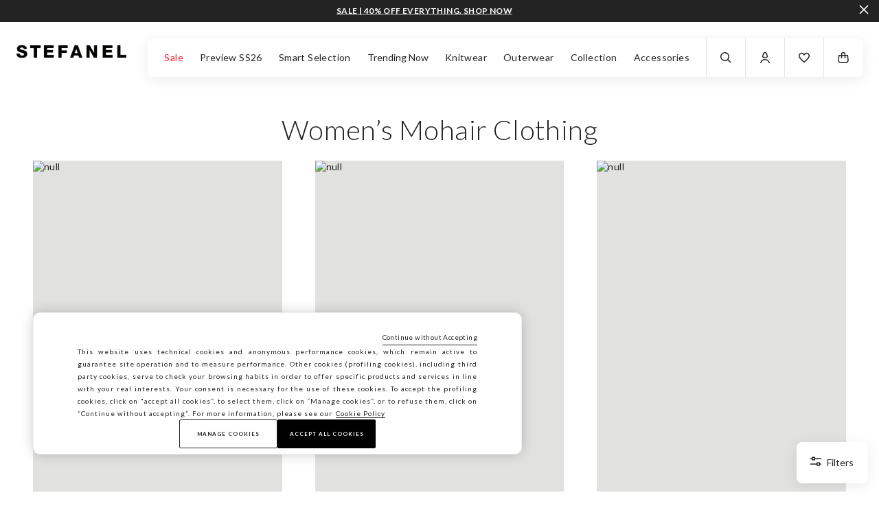

--- FILE ---
content_type: text/html;charset=UTF-8
request_url: https://www.stefanel.com/fr/editorials/shop-by-yarn/women%E2%80%99s-mohair-clothing/
body_size: 33660
content:
<!DOCTYPE html>
<html lang="en-fr" class=""
data-publicpath="/on/demandware.static/Sites-stefanel-Site/-/default/v1768611669356/">
<head>


<meta name="viewport" content="width=device-width, initial-scale=1, maximum-scale=1">

<meta charset=UTF-8 />
<meta http-equiv="x-ua-compatible" content="ie=edge" />
<meta http-equiv="content-language" content="en-fr" />


  





<title>
  Women’s Mohair Clothing | Stefanel
</title>

<meta name="description" content="Women&rsquo;s Mohair Clothing" data-react-helmet="true" />
<meta name="keywords" content="Stefanel" data-react-helmet="true" />



  <meta name="robots" content="noindex, nofollow" data-react-helmet="true"/>





  





  
    
      <link rel="alternate" hrefLang="de-at" href="https://www.stefanel.com/at/damen/editorial/mohair/" data-react-helmet="true" />
    
      <link rel="alternate" hrefLang="de-de" href="https://www.stefanel.com/de/damen/editorial/mohair/" data-react-helmet="true" />
    
      <link rel="alternate" hrefLang="it-it" href="https://www.stefanel.com/it/donna/editoriale/mohair/" data-react-helmet="true" />
    
      <link rel="alternate" hrefLang="pl-pl" href="https://www.stefanel.com/pl/kobieta/edycja/mohair/" data-react-helmet="true" />
    
      <link rel="alternate" hrefLang="en-pt" href="https://www.stefanel.com/pt/mulher/editorial/mohair/" data-react-helmet="true" />
    
      <link rel="alternate" hrefLang="ro-ro" href="https://www.stefanel.com/ro/femei/editorial/mohair/" data-react-helmet="true" />
    
  





<link rel="apple-touch-icon" sizes="180x180" href="/on/demandware.static/Sites-stefanel-Site/-/default/dwfd53be1b/favicons/favicon_new_192x192.png"/>
<link rel="icon" type="image/png" sizes="32x32" href="/on/demandware.static/Sites-stefanel-Site/-/default/dwcb34923f/favicons/favicon_new_32x32.png"/>
<link rel="icon" type="image/png" sizes="16x16" href="/on/demandware.static/Sites-stefanel-Site/-/default/dw25b3bb6e/favicons/favicon_new_16x16.png"/>
<link rel="manifest" href="/on/demandware.static/Sites-stefanel-Site/-/default/dwe25c5a8c/favicons/site.webmanifest"/>
<link rel="mask-icon" href="/on/demandware.static/Sites-stefanel-Site/-/default/dwec72de82/favicons/safari-pinned-tab_new.svg" />
<link rel="shortcut icon" href="/on/demandware.static/Sites-stefanel-Site/-/en_FR/v1768611669356/favicons/favicon_new.ico"/>
<meta name="apple-mobile-web-app-title" content="Stefanel"/>
<meta name="application-name" content="Stefanel"/>
<meta name="msapplication-TileColor" content="#da532c"/>
<meta name="msapplication-config" content="/on/demandware.static/Sites-stefanel-Site/-/default/dw24d89d79/favicons/browserconfig.xml"/>
<meta name="theme-color" content="#ffffff"/>



  <link rel="canonical" href="https://www.stefanel.com/fr/editorials/shop-by-yarn/women%e2%80%99s-mohair-clothing/" />


<meta property="og:type" content="website" />
<meta property="og:site_name" content="Stefanel France" />
<meta property="og:brand" content="Stefanel" />
<meta property="og:locale" content="en_FR" />



<meta name="facebook-domain-verification" content="ou8620yz0m86hqglwafvrr5h9x1uga" />




<link rel="preconnect" href="https://fonts.googleapis.com">
<link rel="preconnect" href="https://fonts.gstatic.com" crossorigin>
<link href="https://fonts.googleapis.com/css2?family=Lato:wght@100;300;400;700&display=swap" rel="stylesheet">

<script>
  
  
  window.locale= "en_FR";
  window.language= "en";
  window.noexpresscheckout= true;
  window.country= "FR";
  window.countryGroup= "EUROPE";
  window.countryname= "France";
  window.MAPS_KEY= "AIzaSyAkj-pbQ3Tx2u2gDD1C4KAx8zrt_eVaR4w";
  window.addressAutocomplete= "null";
  window.staticurl ="https://www.stefanel.com/on/demandware.static/Sites-stefanel-Site/-/default/v1768611669356/images/"
  window.release= "2.4.0";
  window.environment= "production";
  
</script>

<link rel="stylesheet" href="/on/demandware.static/Sites-stefanel-Site/-/en_FR/v1768611669356/swiper-bundle.min.css"/>



  <link rel="stylesheet" href="https://www.stefanel.com/on/demandware.static/Sites-stefanel-Site/-/default/v1768611669356/css/filtersModal.css" />

  <link rel="stylesheet" href="https://www.stefanel.com/on/demandware.static/Sites-stefanel-Site/-/default/v1768611669356/css/plp.css" />

  <link rel="stylesheet" href="https://www.stefanel.com/on/demandware.static/Sites-stefanel-Site/-/default/v1768611669356/css/sizeGuideModal.css" />

  <link rel="stylesheet" href="https://www.stefanel.com/on/demandware.static/Sites-stefanel-Site/-/default/v1768611669356/css/main.css" />


<script>
  window.apiroot = "/on/demandware.store/Sites-stefanel-Site/en_FR";
  window.homeurl = "https://www.stefanel.com/fr";
</script>





<!-- Global site tag (gtag.js) - Google Ads: 335183200 -->
<!--

  <script async src='https://www.googletagmanager.com/gtag/js?id=AW-335183200'></script>
  <script>
    window.dataLayer = window.dataLayer || [];
    function gtag(){dataLayer.push(arguments);}
    gtag('js', new Date());
    gtag('config', 'AW-335183200');
  </script>
-->


    <!-- Live Story Main Script -->
    <script type="text/javascript">(function(d,w,s,u,y,z) { y=d.createElement(s);
        z=d.getElementsByTagName(s)[0]; y.src=u; y.type="text/javascript"; y.async=1; z.parentNode.insertBefore(y,z);
        })(document,window,"script","https://assets.livestory.io/dist/livestory-stefanel.min.js");
    </script>
    <script type="text/javascript">
        window.LS_CONTROLLER_URL = "https://www.stefanel.com/on/demandware.store/Sites-stefanel-Site/en_FR/Livestory-Parse";
        window.LS_PRODUCT_TILE_API = "https://www.stefanel.com/on/demandware.store/Sites-stefanel-Site/en_FR/ProductApi-Tile";
    </script>




  <script type="text/javascript" src="https://515009197.collect.igodigital.com/collect.js" async> </script>




<script type="text/javascript">//<!--
/* <![CDATA[ (head-active_data.js) */
var dw = (window.dw || {});
dw.ac = {
    _analytics: null,
    _events: [],
    _category: "",
    _searchData: "",
    _anact: "",
    _anact_nohit_tag: "",
    _analytics_enabled: "true",
    _timeZone: "Europe/Rome",
    _capture: function(configs) {
        if (Object.prototype.toString.call(configs) === "[object Array]") {
            configs.forEach(captureObject);
            return;
        }
        dw.ac._events.push(configs);
    },
	capture: function() { 
		dw.ac._capture(arguments);
		// send to CQ as well:
		if (window.CQuotient) {
			window.CQuotient.trackEventsFromAC(arguments);
		}
	},
    EV_PRD_SEARCHHIT: "searchhit",
    EV_PRD_DETAIL: "detail",
    EV_PRD_RECOMMENDATION: "recommendation",
    EV_PRD_SETPRODUCT: "setproduct",
    applyContext: function(context) {
        if (typeof context === "object" && context.hasOwnProperty("category")) {
        	dw.ac._category = context.category;
        }
        if (typeof context === "object" && context.hasOwnProperty("searchData")) {
        	dw.ac._searchData = context.searchData;
        }
    },
    setDWAnalytics: function(analytics) {
        dw.ac._analytics = analytics;
    },
    eventsIsEmpty: function() {
        return 0 == dw.ac._events.length;
    }
};
/* ]]> */
// -->
</script>
<script type="text/javascript">//<!--
/* <![CDATA[ (head-cquotient.js) */
var CQuotient = window.CQuotient = {};
CQuotient.clientId = 'bfnj-stefanel';
CQuotient.realm = 'BFNJ';
CQuotient.siteId = 'stefanel';
CQuotient.instanceType = 'prd';
CQuotient.locale = 'en_FR';
CQuotient.fbPixelId = '__UNKNOWN__';
CQuotient.activities = [];
CQuotient.cqcid='';
CQuotient.cquid='';
CQuotient.cqeid='';
CQuotient.cqlid='';
CQuotient.apiHost='api.cquotient.com';
/* Turn this on to test against Staging Einstein */
/* CQuotient.useTest= true; */
CQuotient.useTest = ('true' === 'false');
CQuotient.initFromCookies = function () {
	var ca = document.cookie.split(';');
	for(var i=0;i < ca.length;i++) {
	  var c = ca[i];
	  while (c.charAt(0)==' ') c = c.substring(1,c.length);
	  if (c.indexOf('cqcid=') == 0) {
		CQuotient.cqcid=c.substring('cqcid='.length,c.length);
	  } else if (c.indexOf('cquid=') == 0) {
		  var value = c.substring('cquid='.length,c.length);
		  if (value) {
		  	var split_value = value.split("|", 3);
		  	if (split_value.length > 0) {
			  CQuotient.cquid=split_value[0];
		  	}
		  	if (split_value.length > 1) {
			  CQuotient.cqeid=split_value[1];
		  	}
		  	if (split_value.length > 2) {
			  CQuotient.cqlid=split_value[2];
		  	}
		  }
	  }
	}
}
CQuotient.getCQCookieId = function () {
	if(window.CQuotient.cqcid == '')
		window.CQuotient.initFromCookies();
	return window.CQuotient.cqcid;
};
CQuotient.getCQUserId = function () {
	if(window.CQuotient.cquid == '')
		window.CQuotient.initFromCookies();
	return window.CQuotient.cquid;
};
CQuotient.getCQHashedEmail = function () {
	if(window.CQuotient.cqeid == '')
		window.CQuotient.initFromCookies();
	return window.CQuotient.cqeid;
};
CQuotient.getCQHashedLogin = function () {
	if(window.CQuotient.cqlid == '')
		window.CQuotient.initFromCookies();
	return window.CQuotient.cqlid;
};
CQuotient.trackEventsFromAC = function (/* Object or Array */ events) {
try {
	if (Object.prototype.toString.call(events) === "[object Array]") {
		events.forEach(_trackASingleCQEvent);
	} else {
		CQuotient._trackASingleCQEvent(events);
	}
} catch(err) {}
};
CQuotient._trackASingleCQEvent = function ( /* Object */ event) {
	if (event && event.id) {
		if (event.type === dw.ac.EV_PRD_DETAIL) {
			CQuotient.trackViewProduct( {id:'', alt_id: event.id, type: 'raw_sku'} );
		} // not handling the other dw.ac.* events currently
	}
};
CQuotient.trackViewProduct = function(/* Object */ cqParamData){
	var cq_params = {};
	cq_params.cookieId = CQuotient.getCQCookieId();
	cq_params.userId = CQuotient.getCQUserId();
	cq_params.emailId = CQuotient.getCQHashedEmail();
	cq_params.loginId = CQuotient.getCQHashedLogin();
	cq_params.product = cqParamData.product;
	cq_params.realm = cqParamData.realm;
	cq_params.siteId = cqParamData.siteId;
	cq_params.instanceType = cqParamData.instanceType;
	cq_params.locale = CQuotient.locale;
	
	if(CQuotient.sendActivity) {
		CQuotient.sendActivity(CQuotient.clientId, 'viewProduct', cq_params);
	} else {
		CQuotient.activities.push({activityType: 'viewProduct', parameters: cq_params});
	}
};
/* ]]> */
// -->
</script>
<!-- Demandware Apple Pay -->

<style type="text/css">ISAPPLEPAY{display:inline}.dw-apple-pay-button,.dw-apple-pay-button:hover,.dw-apple-pay-button:active{background-color:black;background-image:-webkit-named-image(apple-pay-logo-white);background-position:50% 50%;background-repeat:no-repeat;background-size:75% 60%;border-radius:5px;border:1px solid black;box-sizing:border-box;margin:5px auto;min-height:30px;min-width:100px;padding:0}
.dw-apple-pay-button:after{content:'Apple Pay';visibility:hidden}.dw-apple-pay-button.dw-apple-pay-logo-white{background-color:white;border-color:white;background-image:-webkit-named-image(apple-pay-logo-black);color:black}.dw-apple-pay-button.dw-apple-pay-logo-white.dw-apple-pay-border{border-color:black}</style>

</head>

<body id="search-show"
class="  "
data-querystring="cgid=STEFANEL_Editoriale_Mohair">
<script>
  window.dataLayer = window.dataLayer || [];
</script>

<script>
let list = localStorage.getItem("list");
if (list == null || list == "") {
  list = 'listing';
} else {
  localStorage.removeItem("list");
}

let cartTotalValue = '-';
if(cartTotalValue){
  cartTotalValue = Number(cartTotalValue);
}
let wishListTotalValue = '0.00';
if(wishListTotalValue){
  wishListTotalValue = Number(wishListTotalValue);
}

let random = (length = 8) => {
    return Math.random().toString(16).substr(2, length);
};

window.dataLayer = [
  {
    'event': 'wSetup' || '-',
    'country': 'fr' || '-',
    'language': 'en' || '-',
    'brand': 'stefanel' || '-',
    'environment': 'production' || '-',
    'list': list || '-',
    'pageClusterAdv': 'landing_std' || '-',
    'promoAttive': 'free_shipping' || '-',
    'firstLevelCategory': 'editorials' || '-',
    'secondLevelCategory': 'shop_by_yarn' || '-',
    'thirdLevelCategory': 'women&rsquo;s_mohair_clothing' || '-',
    'usertype': 'false' || '-',
    'loginMode': '-' || '-',
    'registeredNewsletter': 'false' || '-',
    'userTotalPurchases': 'not_logged' || '-',
    'userTotalRefunds': 'not_logged' || '-',
    'userValuePurchase': 'not_logged' || '-',
    'userGender': 'not_logged' || '-',
    'userYearBirth': 'not_logged' || '-',
    'userCountry': 'not_logged' || '-',
    'userID': '-' || '-',
    'user_privacy_consent': 'not_logged' || '-',
    'eMail': '-' || '-',
    'userFidelityNumber': 'not_logged' || '-',
    'userPointsFidelity': 'not_logged' || '-',
    'userClusterFidelity': 'not_logged' || '-',
    'userPurchasesInStore': 'not_logged' || '-',
    'userTotalPurchaseOnline': 'not_logged' || '-',
    'dateFirstPurchase': 'not_logged' || '-',
    'dateLastPurchase': 'not_logged' || '-',
    'registrationDate': 'not_logged' || '-',
    'wishListTotalItems': '0' || '-',
    'wishListTotalValue': wishListTotalValue || 0,
    'cartItems': 'false' || '-',
    'cartTotalValue': cartTotalValue || 0,
    'login_location': 'not_logged'  || '-',
    'item_saved': 'not_logged' || '-',
    'limit_free_shipping': '-' || '-',
    'ss_event_id': new Date().getTime() + '.' + random(11),
    'user_info' : {
      'email': ''|| undefined,
      'phone_number': ''|| undefined,
      'first_name': ''|| undefined,
      'last_name': ''|| undefined,
      'gender': ''|| undefined,
      'date_of_birth': ''|| undefined,
      'city': ''|| undefined,
      'state': ''|| undefined,
      'zip_code': ''|| undefined,
      'country': ''|| undefined
    }
  }
];
</script>
<input
  type="hidden"
  name="hidden-w-setup-data"
  value="{&quot;event&quot;:&quot;wSetup&quot;,&quot;country&quot;:&quot;fr&quot;,&quot;language&quot;:&quot;en&quot;,&quot;brand&quot;:&quot;stefanel&quot;,&quot;environment&quot;:&quot;production&quot;,&quot;list&quot;:&quot;listing&quot;,&quot;pageClusterAdv&quot;:&quot;landing_std&quot;,&quot;promoAttive&quot;:&quot;free_shipping&quot;,&quot;firstLevelCategory&quot;:&quot;editorials&quot;,&quot;secondLevelCategory&quot;:&quot;shop_by_yarn&quot;,&quot;thirdLevelCategory&quot;:&quot;women&rsquo;s_mohair_clothing&quot;,&quot;usertype&quot;:false,&quot;loginMode&quot;:&quot;-&quot;,&quot;registeredNewsletter&quot;:false,&quot;userTotalPurchases&quot;:&quot;not_logged&quot;,&quot;userTotalRefunds&quot;:&quot;not_logged&quot;,&quot;userValuePurchase&quot;:&quot;not_logged&quot;,&quot;userGender&quot;:&quot;not_logged&quot;,&quot;userYearBirth&quot;:&quot;not_logged&quot;,&quot;userCountry&quot;:&quot;not_logged&quot;,&quot;userID&quot;:&quot;-&quot;,&quot;user_privacy_consent&quot;:&quot;not_logged&quot;,&quot;eMail&quot;:&quot;-&quot;,&quot;userFidelityNumber&quot;:&quot;not_logged&quot;,&quot;userPointsFidelity&quot;:&quot;not_logged&quot;,&quot;userClusterFidelity&quot;:&quot;not_logged&quot;,&quot;userPurchasesInStore&quot;:&quot;not_logged&quot;,&quot;userTotalPurchaseOnline&quot;:&quot;not_logged&quot;,&quot;dateFirstPurchase&quot;:&quot;not_logged&quot;,&quot;dateLastPurchase&quot;:&quot;not_logged&quot;,&quot;registrationDate&quot;:&quot;not_logged&quot;,&quot;wishListTotalItems&quot;:&quot;0&quot;,&quot;wishListTotalValue&quot;:&quot;0.00&quot;,&quot;cartItems&quot;:false,&quot;cartTotalValue&quot;:&quot;-&quot;,&quot;limit_free_shipping&quot;:&quot;-&quot;,&quot;login_location&quot;:&quot;not_logged&quot;,&quot;item_saved&quot;:&quot;not_logged&quot;}"
/>
<input
  type="hidden"
  id="hidden-fb-customer-data"
  name="hidden-fb-customer-data"
  value="{&quot;email&quot;:&quot;&quot;,&quot;phone_number&quot;:&quot;&quot;,&quot;first_name&quot;:&quot;&quot;,&quot;last_name&quot;:&quot;&quot;,&quot;gender&quot;:&quot;&quot;,&quot;date_of_birth&quot;:&quot;&quot;,&quot;city&quot;:&quot;&quot;,&quot;state&quot;:&quot;&quot;,&quot;zip_code&quot;:&quot;&quot;,&quot;country&quot;:&quot;&quot;}"
/>




<!-- Google Tag Manager -->
<script>(function(w,d,s,l,i){w[l]=w[l]||[];w[l].push({'gtm.start':
new Date().getTime(),event:'gtm.js'});var f=d.getElementsByTagName(s)[0],
j=d.createElement(s),dl=l!='dataLayer'?'&l='+l:'';j.async=true;j.src=
'https://www.googletagmanager.com/gtm.js?id='+i+dl;f.parentNode.insertBefore(j,f);
})(window,document,'script','dataLayer','GTM-T6X45TS');</script>
<!-- End Google Tag Manager -->

<!-- Google Tag Manager (noscript) -->
<noscript><iframe src="https://www.googletagmanager.com/ns.html?GTM-T6X45TS"
height="0" width="0" style="display:none;visibility:hidden"></iframe></noscript>
<!-- End Google Tag Manager (noscript) -->

<input type="hidden" id="hidden-page-view-data" value="" />
<script>
  let documentLoc = window.location.href;
  let pagePath = window.location.pathname + window.location.search;
  let qString = "null";

  let originalLoc = window.sessionStorage.getItem('analytics_virtual_pageview_original_location');
  if (!originalLoc || originalLoc == "") {
    originalLoc = documentLoc;
    window.sessionStorage.setItem('analytics_virtual_pageview_original_location', originalLoc);
  }

  if (documentLoc.includes("checkout")){
    if (qString == "null") {
      documentLoc = documentLoc + "?stage=shipping#shipping";
    }
  }

  let pageView = {
    'event': 'virtual_pageview',
    'documentLocation': documentLoc,
    'originalLocation': originalLoc,
    'pagePath': pagePath,
    'pageTitle': document.title.replace(/ /g, "_").toLowerCase()
  }
  document.getElementById("hidden-page-view-data").value = JSON.stringify(pageView);

  window.dataLayer.push(pageView);
</script>

<input type="hidden" name="hidden-analytics-setter" value="" data-component="analyticsListnersComponent" data-customer-autheticated="false"/>
<input type="hidden" name="hidden-input-position" value="search-show" />

<input type="hidden" id="hidden-analytics-item-list-id" value="" />
<input type="hidden" id="hidden-analytics-item-list-type" value="" />
<input type="hidden" id="hidden-analytics-filters" value="" />
<input type="hidden" id="hidden-analytics-sorting" value="" />

<input type="hidden" name="hidden-input-last-search-suggestions-images" value="" />

<input type="hidden" id="hidden-data-guest" value="true">




  
  <input
    type="hidden"
    id="hiddenInputCollectjsMemberidmc"
    value="515009197"
  />
  <input
    type="hidden"
    id="hiddenInputCollectjLocale"
    value="en-FR"
  />

<script>
window.editorialComponents = {};
window.editorialComponentWrappers = [];
window.swiperContainers = {};
</script>



  <header aria-label="header.ariatitle" data-component="headerNavigation">
    



<div class="a11y-action-bar">
<a href="#maincontent"><span>Go to main content</span></a>
<a href="#footer"><span>Scroll down to the bottom of the page</span></a>
</div>
<div class="container-nav navigation ">

<button type="button" data-menu-back class="icon--arrow-sx" aria-label="back"></button>

<a href="/fr/" class="logo-header imglink" data-analytics='{"event": "click", "eventCategory": "__pageCategory__", "eventAction": "click logo"}'>


<img src="https://www.stefanel.com/on/demandware.static/Sites-stefanel-Site/-/default/dw8519c1bf/images/logo_black.png" class="logo-header__img" alt="Stefanel"/>
</a>
<div class="nav-wrapper">

<nav id="mainnav" aria-label="navigation.mainnavigation">
<div class="menu-icon hamburger-menu"><button class="icon--menu js-menu-toggler" type="button"></button></div>
<ul class="menu-wrapper"><li class="menu-item">





<a href=https://www.stefanel.com/fr/sale/
  role=button aria-controls=sale-navdialog aria-expanded=false aria-haspopup=dialog
  class="menu-heading featured"
  data-analytics-gaevent='{"eventname": "menu_first_level", "category": "Sale", "button_type": "open_tab"}'
  data-option-categoryid="Sale">
  Sale
</a>


  <div role="dialog" id="sale-navdialog" aria-labelledby="sale-navdialog-title"
    class="wrapper-submenu ">
    <div class="container-submenu">
      <div class="main-submenu"><div class="submenu-group">



  <div class="submenu-heading" data-option-analytics-label=" " data-option-category-id="">

    
      <a href="https://www.stefanel.com/fr/sale/">
         
      </a>
  
  </div>






  <ul class="experience-region experience-items"><li role="none">




  <a class="submenu-item ss3   "
    href="https://www.stefanel.com/fr/sale-women/clothing/knitwear/" data-option-analytics-label="Knitwear" data-option-category-id=" Clothing">
    Knitwear
  </a>

</li><li role="none">




  <a class="submenu-item ss3   "
    href="https://www.stefanel.com/fr/sale-women/clothing/outerwear/" data-option-analytics-label="Outerwear" data-option-category-id=" Clothing">
    Outerwear
  </a>

</li><li role="none">




  <a class="submenu-item ss3   "
    href="https://www.stefanel.com/fr/sale-women/clothing/jackets/" data-option-analytics-label="Jackets" data-option-category-id="Outerwear">
    Jackets
  </a>

</li><li role="none">




  <a class="submenu-item ss3   "
    href="https://www.stefanel.com/fr/sale-damen/bekleidung/jeans/" data-option-analytics-label="Jeans" data-option-category-id=" Clothing">
    Jeans
  </a>

</li></ul>
</div><div class="submenu-group">



  <div class="submenu-heading" data-option-analytics-label=" " data-option-category-id="">

    
      <a href="https://www.stefanel.com/fr/sale/">
         
      </a>
  
  </div>






  <ul class="experience-region experience-items"><li role="none">




  <a class="submenu-item ss3   "
    href="https://www.stefanel.com/fr/sale-women/clothing/trousers/" data-option-analytics-label="Trousers" data-option-category-id=" Clothing">
    Trousers
  </a>

</li><li role="none">




  <a class="submenu-item ss3   "
    href="https://www.stefanel.com/fr/sale-women/clothing/shirts-and-blouses/" data-option-analytics-label="Blouses &amp; Shirts" data-option-category-id=" Clothing">
    Blouses & Shirts
  </a>

</li><li role="none">




  <a class="submenu-item ss3   "
    href="https://www.stefanel.com/fr/sale-women/clothing/cardigans/" data-option-analytics-label="Cardigans" data-option-category-id="Knitwear">
    Cardigans
  </a>

</li><li role="none">




  <a class="submenu-item ss3   "
    href="https://www.stefanel.com/fr/sale/" data-option-analytics-label="See all" data-option-category-id="Saldi Donna">
    See all
  </a>

</li></ul>
</div></div>
    </div>
  </div>

</li><li class="menu-item">





<a href=https://www.stefanel.com/fr/preview/
  
  class="menu-heading"
  data-analytics-gaevent='{"eventname": "menu_first_level", "category": "Preview SS26", "button_type": "open_page"}'
  data-option-categoryid="Preview SS26">
  Preview SS26
</a>


</li><li class="menu-item">





<a href=https://www.stefanel.com/fr/smart-selection.html
  
  class="menu-heading"
  data-analytics-gaevent='{"eventname": "menu_first_level", "category": "Smart Selection", "button_type": "open_page"}'
  data-option-categoryid="Smart Selection">
  Smart Selection
</a>


</li><li class="menu-item">





<button 
  role=button aria-controls=trendingnow-navdialog aria-expanded=false aria-haspopup=dialog
  class="menu-heading"
  data-analytics-gaevent='{"eventname": "menu_first_level", "category": "Trending Now", "button_type": "open_tab"}'
  data-option-categoryid="Trending Now">
  Trending Now
</button>


  <div role="dialog" id="trendingnow-navdialog" aria-labelledby="trendingnow-navdialog-title"
    class="wrapper-submenu ">
    <div class="container-submenu">
      <div class="main-submenu"><div class="submenu-group">



  <div class="submenu-heading" data-option-analytics-label="Trending now" data-option-category-id="">

    
      <a href="https://www.stefanel.com/on/demandware.store/Sites-stefanel-Site/en_FR/Page-Show?cid=SS24-Campaign">
        Trending now
      </a>
  
  </div>






  <ul class="experience-region experience-items"><li role="none">




  <a class="submenu-item ss3   "
    href="https://www.stefanel.com/fr/shop-by-yarn/" data-option-analytics-label="Shop by Yarn" data-option-category-id="Editorials">
    Shop by Yarn
  </a>

</li><li role="none">




  <a class="submenu-item ss3   "
    href="https://www.stefanel.com/fr/women/editorial/winter-white/" data-option-analytics-label="White Outfit" data-option-category-id="Festive Outfits">
    White Outfit
  </a>

</li><div class="experience-component experience-menu_item"></div><li role="none">




  <a class="submenu-item ss3   "
    href="https://www.stefanel.com/fr/woman/editorial/seasonal-tones/" data-option-analytics-label="Chocolate Brown" data-option-category-id="Editorials">
    Chocolate Brown
  </a>

</li><li role="none">




  <a class="submenu-item ss3   "
    href="https://www.stefanel.com/fr/editorials/effortless-sets/" data-option-analytics-label="Effortless sets" data-option-category-id="Editorials">
    Effortless sets
  </a>

</li><li role="none">




  <a class="submenu-item ss3   "
    href="https://www.stefanel.com/fr/women/editorial/cozy-coords/" data-option-analytics-label="Knitted looks" data-option-category-id="Editorials">
    Knitted looks
  </a>

</li><li role="none">




  <a class="submenu-item ss3   "
    href="https://www.stefanel.com/fr/careguide.html" data-option-analytics-label="Careguide" data-option-category-id="">
    Careguide
  </a>

</li><li role="none">




  <a class="submenu-item ss3   "
    href="https://www.stefanel.com/fr/fall-winter-campaign.html" data-option-analytics-label="Fall Winter Campaign " data-option-category-id="">
    Fall Winter Campaign 
  </a>

</li></ul>
</div><div class="image-column">





<a href="https://www.stefanel.com/fr/travel-diaries/" data-option-analytics-label="Travel Diaries">
  <span class="image-heading">
    Travel Diaries
  </span>
  
  <img class="lazyload " src="https://www.stefanel.com/on/demandware.static/-/Sites-stefanel-Library/default/dw1879f577/Menu/12/acquista per filato (1).jpg" data-src="https://www.stefanel.com/on/demandware.static/-/Sites-stefanel-Library/default/dw1879f577/Menu/12/acquista per filato (1).jpg"
    srcset="[data-uri]"
    data-srcset="/on/demandware.static/-/Sites-stefanel-Library/default/dw1879f577/Menu/12/acquista per filato (1).jpg 2072w"
    aria-hidden="false"
    alt="" width="2072" height="2768" />
  

</a></div><div class="image-column">





<a href="https://www.stefanel.com/fr/shop-by-yarn/" data-option-analytics-label="Shop by Yarn">
  <span class="image-heading">
    Shop by Yarn
  </span>
  
  <img class="lazyload " src="https://www.stefanel.com/on/demandware.static/-/Sites-stefanel-Library/default/dwf36046de/Menu/ menu febbraio/Acquista per filato.jpg" data-src="https://www.stefanel.com/on/demandware.static/-/Sites-stefanel-Library/default/dwf36046de/Menu/ menu febbraio/Acquista per filato.jpg"
    srcset="[data-uri]"
    data-srcset="/on/demandware.static/-/Sites-stefanel-Library/default/dwf36046de/Menu/ menu febbraio/Acquista per filato.jpg 2072w"
    aria-hidden="false"
    alt="" width="2072" height="2768" />
  

</a></div></div>
    </div>
  </div>

</li><li class="menu-item">





<a href=https://www.stefanel.com/fr/woman/collection/knitwear/
  role=button aria-controls=knitwear-navdialog aria-expanded=false aria-haspopup=dialog
  class="menu-heading"
  data-analytics-gaevent='{"eventname": "menu_first_level", "category": "Knitwear", "button_type": "open_tab"}'
  data-option-categoryid="Knitwear">
  Knitwear
</a>


  <div role="dialog" id="knitwear-navdialog" aria-labelledby="knitwear-navdialog-title"
    class="wrapper-submenu ">
    <div class="container-submenu">
      <div class="main-submenu"><div class="submenu-group">



  <div class="submenu-heading" data-option-analytics-label="Categories" data-option-category-id="">

    
      <a href="https://www.stefanel.com/fr/woman/collection/knitwear/">
        Categories
      </a>
  
  </div>






  <ul class="experience-region experience-items"><li role="none">




  <a class="submenu-item ss3   "
    href="https://www.stefanel.com/fr/women/collection/sweaters-pullovers/" data-option-analytics-label="Sweaters &amp; Jumpers" data-option-category-id="Knitwear">
    Sweaters & Jumpers
  </a>

</li><li role="none">




  <a class="submenu-item ss3   "
    href="https://www.stefanel.com/fr/woman/collection/knitwear/cardigans/" data-option-analytics-label="Cardigans" data-option-category-id="Knitwear">
    Cardigans
  </a>

</li><li role="none">




  <a class="submenu-item ss3   "
    href="https://www.stefanel.com/fr/woman/collection/knitwear/" data-option-analytics-label="See all" data-option-category-id="Collection">
    See all
  </a>

</li></ul>
</div><div class="submenu-group">



  <div class="submenu-heading" data-option-analytics-label="Shop by Yarn" data-option-category-id="">

    
      <a href="https://www.stefanel.com/fr/shop-by-yarn/">
        Shop by Yarn
      </a>
  
  </div>






  <ul class="experience-region experience-items"><li role="none">




  <a class="submenu-item ss3   "
    href="https://www.stefanel.com/fr/woman/editorial/cashmere/" data-option-analytics-label="Cashmere" data-option-category-id="Shop by Yarn">
    Cashmere
  </a>

</li><li role="none">




  <a class="submenu-item ss3   "
    href="https://www.stefanel.com/fr/smart-selection/100%25-wool-from-%E2%82%AC50/" data-option-analytics-label="100% Wool" data-option-category-id="Smart Selection">
    100% Wool
  </a>

</li><li role="none">




  <a class="submenu-item ss3   "
    href="https://www.stefanel.com/fr/editorials/shop-by-yarn/women%E2%80%99s-alpaca-wool-clothing/" data-option-analytics-label="Alpaca" data-option-category-id="Shop by Yarn">
    Alpaca
  </a>

</li><li role="none">




  <a class="submenu-item ss3   "
    href="https://www.stefanel.com/fr/editorials/shop-by-yarn/women%E2%80%99s-mohair-clothing/" data-option-analytics-label="Mohair" data-option-category-id="Shop by Yarn">
    Mohair
  </a>

</li><li role="none">




  <a class="submenu-item ss3   "
    href="https://www.stefanel.com/fr/women/editorial/wool/" data-option-analytics-label="Wool" data-option-category-id="Shop by Yarn">
    Wool
  </a>

</li><li role="none">




  <a class="submenu-item ss3   "
    href="https://www.stefanel.com/fr/shop-by-yarn/pure-cotton/" data-option-analytics-label="Pure Cotton" data-option-category-id="Shop by Yarn">
    Pure Cotton
  </a>

</li><li role="none">




  <a class="submenu-item ss3   "
    href="https://www.stefanel.com/fr/women/editorial/silk-blend/" data-option-analytics-label="Silk Blend" data-option-category-id="Shop by Yarn">
    Silk Blend
  </a>

</li><li role="none">




  <a class="submenu-item ss3   "
    href="https://www.stefanel.com/fr/shop-by-yarn/" data-option-analytics-label="See all" data-option-category-id="Editorials">
    See all
  </a>

</li></ul>
</div><div class="image-column">





<a href="https://www.stefanel.com/fr/editorials/shop-by-yarn/100%25-wool/" data-option-analytics-label="100% Wool">
  <span class="image-heading">
    100% Wool
  </span>
  
  <img class="lazyload " src="https://www.stefanel.com/on/demandware.static/-/Sites-stefanel-Library/default/dwa1ad2e27/Menu/12/BROWN LOOK 10.jpg" data-src="https://www.stefanel.com/on/demandware.static/-/Sites-stefanel-Library/default/dwa1ad2e27/Menu/12/BROWN LOOK 10.jpg"
    srcset="[data-uri]"
    data-srcset="/on/demandware.static/-/Sites-stefanel-Library/default/dwa1ad2e27/Menu/12/BROWN LOOK 10.jpg 1713w"
    aria-hidden="false"
    alt="" width="1713" height="2570" />
  

</a></div></div>
    </div>
  </div>

</li><li class="menu-item">





<a href=https://www.stefanel.com/fr/woman/collection/outerwear/
  role=button aria-controls=outerwear-navdialog aria-expanded=false aria-haspopup=dialog
  class="menu-heading"
  data-analytics-gaevent='{"eventname": "menu_first_level", "category": "Outerwear", "button_type": "open_tab"}'
  data-option-categoryid="Outerwear">
  Outerwear
</a>


  <div role="dialog" id="outerwear-navdialog" aria-labelledby="outerwear-navdialog-title"
    class="wrapper-submenu ">
    <div class="container-submenu">
      <div class="main-submenu"><div class="submenu-group">



  <div class="submenu-heading" data-option-analytics-label="Categories" data-option-category-id="">

    
      <a href="https://www.stefanel.com/fr/woman/collection/outerwear/">
        Categories
      </a>
  
  </div>






  <ul class="experience-region experience-items"><li role="none">




  <a class="submenu-item ss3   "
    href="https://www.stefanel.com/fr/woman/collection/outerwear/coats/" data-option-analytics-label="Coats" data-option-category-id="Outerwear">
    Coats
  </a>

</li><li role="none">




  <a class="submenu-item ss3   "
    href="https://www.stefanel.com/fr/woman/collection/outerwear/jackets/" data-option-analytics-label="Jackets" data-option-category-id="Outerwear">
    Jackets
  </a>

</li><li role="none">




  <a class="submenu-item ss3   "
    href="https://www.stefanel.com/fr/woman/collection/outerwear/trench/" data-option-analytics-label="Trenchs" data-option-category-id="Outerwear">
    Trenchs
  </a>

</li><li role="none">




  <a class="submenu-item ss3   "
    href="https://www.stefanel.com/fr/woman/collection/outerwear/blazers/" data-option-analytics-label="Blazers" data-option-category-id="Outerwear">
    Blazers
  </a>

</li><li role="none">




  <a class="submenu-item ss3   "
    href="https://www.stefanel.com/fr/woman/collection/outerwear/" data-option-analytics-label="See all" data-option-category-id="Collection">
    See all
  </a>

</li></ul>
</div><div class="image-column">





<a href="https://www.stefanel.com/fr/women/editorial/eco-fur/" data-option-analytics-label="Eco Fur">
  <span class="image-heading">
    Eco Fur
  </span>
  
  <img class="lazyload " src="https://www.stefanel.com/on/demandware.static/-/Sites-stefanel-Library/default/dw1ba815e6/Menu/12/Eco fur.jpg" data-src="https://www.stefanel.com/on/demandware.static/-/Sites-stefanel-Library/default/dw1ba815e6/Menu/12/Eco fur.jpg"
    srcset="[data-uri]"
    data-srcset="/on/demandware.static/-/Sites-stefanel-Library/default/dw1ba815e6/Menu/12/Eco fur.jpg 2072w"
    aria-hidden="false"
    alt="" width="2072" height="2768" />
  

</a></div><div class="image-column">





<a href="https://www.stefanel.com/fr/woman/collection/outerwear/coats/" data-option-analytics-label="Coats">
  <span class="image-heading">
    Coats
  </span>
  
  <img class="lazyload " src="https://www.stefanel.com/on/demandware.static/-/Sites-stefanel-Library/default/dwa377279b/Menu/12/Cappotti (1).jpg" data-src="https://www.stefanel.com/on/demandware.static/-/Sites-stefanel-Library/default/dwa377279b/Menu/12/Cappotti (1).jpg"
    srcset="[data-uri]"
    data-srcset="/on/demandware.static/-/Sites-stefanel-Library/default/dwa377279b/Menu/12/Cappotti (1).jpg 2072w"
    aria-hidden="false"
    alt="" width="2072" height="2768" />
  

</a></div></div>
    </div>
  </div>

</li><li class="menu-item">





<a href=https://www.stefanel.com/fr/women/collection/
  role=button aria-controls=collection-navdialog aria-expanded=false aria-haspopup=dialog
  class="menu-heading"
  data-analytics-gaevent='{"eventname": "menu_first_level", "category": "Collection", "button_type": "open_tab"}'
  data-option-categoryid="Collection">
  Collection
</a>


  <div role="dialog" id="collection-navdialog" aria-labelledby="collection-navdialog-title"
    class="wrapper-submenu ">
    <div class="container-submenu">
      <div class="main-submenu"><div class="submenu-group">



  <div class="submenu-heading" data-option-analytics-label="Categories" data-option-category-id="">

    
      <a href="https://www.stefanel.com/fr/women/collection/">
        Categories
      </a>
  
  </div>






  <ul class="experience-region experience-items"><li role="none">




  <a class="submenu-item ss3   "
    href="https://www.stefanel.com/fr/woman/collection/knitwear/" data-option-analytics-label="Knitwear" data-option-category-id="Collection">
    Knitwear
  </a>

</li><li role="none">




  <a class="submenu-item ss3   "
    href="https://www.stefanel.com/fr/woman/collection/outerwear/" data-option-analytics-label="Outerwear" data-option-category-id="Collection">
    Outerwear
  </a>

</li><li role="none">




  <a class="submenu-item ss3   "
    href="https://www.stefanel.com/fr/women/collection/trousers/" data-option-analytics-label="Trousers" data-option-category-id="Collection">
    Trousers
  </a>

</li><li role="none">




  <a class="submenu-item ss3   "
    href="https://www.stefanel.com/fr/women/collection/shirts-blouses/" data-option-analytics-label="Shirts &amp; Blouses" data-option-category-id="Collection">
    Shirts & Blouses
  </a>

</li><li role="none">




  <a class="submenu-item ss3   "
    href="https://www.stefanel.com/fr/women/collection/jeans/" data-option-analytics-label="Jeans" data-option-category-id="Collection">
    Jeans
  </a>

</li><li role="none">




  <a class="submenu-item ss3   "
    href="https://www.stefanel.com/fr/women/collection/t-shirts-tops/" data-option-analytics-label="T-Shirt &amp; Tops" data-option-category-id="Collection">
    T-Shirt & Tops
  </a>

</li><li role="none">




  <a class="submenu-item ss3   "
    href="https://www.stefanel.com/fr/women/collection/dresses/" data-option-analytics-label="Dresses" data-option-category-id="Collection">
    Dresses
  </a>

</li><li role="none">




  <a class="submenu-item ss3   "
    href="https://www.stefanel.com/fr/women/collection/skirts/" data-option-analytics-label="Skirts" data-option-category-id="Collection">
    Skirts
  </a>

</li><li role="none">




  <a class="submenu-item ss3   "
    href="https://www.stefanel.com/fr/women/collection/" data-option-analytics-label="See all" data-option-category-id="Woman">
    See all
  </a>

</li></ul>
</div><div class="image-column">





<a href="https://www.stefanel.com/fr/woman/editorial/party-look/" data-option-analytics-label="Party Look">
  <span class="image-heading">
    Party Look
  </span>
  
  <img class="lazyload " src="https://www.stefanel.com/on/demandware.static/-/Sites-stefanel-Library/default/dwa408e844/Menu/12/festive looks1.jpg" data-src="https://www.stefanel.com/on/demandware.static/-/Sites-stefanel-Library/default/dwa408e844/Menu/12/festive looks1.jpg"
    srcset="[data-uri]"
    data-srcset="/on/demandware.static/-/Sites-stefanel-Library/default/dwa408e844/Menu/12/festive looks1.jpg 2072w"
    aria-hidden="false"
    alt="" width="2072" height="2768" />
  

</a></div><div class="image-column">





<a href="https://www.stefanel.com/fr/women/collection/jeans/" data-option-analytics-label="Jeans">
  <span class="image-heading">
    Jeans
  </span>
  
  <img class="lazyload " src="https://www.stefanel.com/on/demandware.static/-/Sites-stefanel-Library/default/dwa6c0af87/Menu/12/denim-1.jpg" data-src="https://www.stefanel.com/on/demandware.static/-/Sites-stefanel-Library/default/dwa6c0af87/Menu/12/denim-1.jpg"
    srcset="[data-uri]"
    data-srcset="/on/demandware.static/-/Sites-stefanel-Library/default/dwa6c0af87/Menu/12/denim-1.jpg 2072w"
    aria-hidden="false"
    alt="" width="2072" height="2768" />
  

</a></div></div>
    </div>
  </div>

</li><li class="menu-item">





<a href=https://www.stefanel.com/fr/women/collection/accessories/
  role=button aria-controls=accessories-navdialog aria-expanded=false aria-haspopup=dialog
  class="menu-heading"
  data-analytics-gaevent='{"eventname": "menu_first_level", "category": "Accessories", "button_type": "open_tab"}'
  data-option-categoryid="Accessories">
  Accessories
</a>


  <div role="dialog" id="accessories-navdialog" aria-labelledby="accessories-navdialog-title"
    class="wrapper-submenu ">
    <div class="container-submenu">
      <div class="main-submenu"><div class="submenu-group">



  <div class="submenu-heading" data-option-analytics-label="Categories" data-option-category-id="">

    
      <a href="https://www.stefanel.com/fr/women/collection/accessories/">
        Categories
      </a>
  
  </div>






  <ul class="experience-region experience-items"><li role="none">




  <a class="submenu-item ss3   "
    href="https://www.stefanel.com/fr/women/collection/scarves/" data-option-analytics-label="Scarves" data-option-category-id="Accessories">
    Scarves
  </a>

</li><li role="none">




  <a class="submenu-item ss3   "
    href="https://www.stefanel.com/fr/women/collection/shoes/" data-option-analytics-label="Shoes" data-option-category-id="Accessories">
    Shoes
  </a>

</li><li role="none">




  <a class="submenu-item ss3   "
    href="https://www.stefanel.com/fr/women/collection/handbags/" data-option-analytics-label="Bags" data-option-category-id="Accessories">
    Bags
  </a>

</li><li role="none">




  <a class="submenu-item ss3   "
    href="https://www.stefanel.com/fr/women/collection/belts/" data-option-analytics-label="Belts" data-option-category-id="Accessories">
    Belts
  </a>

</li><li role="none">




  <a class="submenu-item ss3   "
    href="https://www.stefanel.com/fr/women/collection/hats/" data-option-analytics-label="Hats" data-option-category-id="Accessories">
    Hats
  </a>

</li><li role="none">




  <a class="submenu-item ss3   "
    href="https://www.stefanel.com/fr/women/collection/gloves/" data-option-analytics-label="Gloves" data-option-category-id="Accessories">
    Gloves
  </a>

</li><li role="none">




  <a class="submenu-item ss3   "
    href="https://www.stefanel.com/fr/woman/collection/accessories/socks/" data-option-analytics-label="Socks" data-option-category-id="Accessories">
    Socks
  </a>

</li><li role="none">




  <a class="submenu-item ss3   "
    href="https://www.stefanel.com/fr/women/collection/accessories/" data-option-analytics-label="See all" data-option-category-id="Collection">
    See all
  </a>

</li></ul>
</div><div class="image-column">





<a href="https://www.stefanel.com/fr/women/collection/scarves/" data-option-analytics-label="Scarves">
  <span class="image-heading">
    Scarves
  </span>
  
  <img class="lazyload " src="https://www.stefanel.com/on/demandware.static/-/Sites-stefanel-Library/default/dw2cd0df08/Menu/ menu febbraio/Sciarpe.jpg" data-src="https://www.stefanel.com/on/demandware.static/-/Sites-stefanel-Library/default/dw2cd0df08/Menu/ menu febbraio/Sciarpe.jpg"
    srcset="[data-uri]"
    data-srcset="/on/demandware.static/-/Sites-stefanel-Library/default/dw2cd0df08/Menu/ menu febbraio/Sciarpe.jpg 2072w"
    aria-hidden="false"
    alt="" width="2072" height="2768" />
  

</a></div><div class="image-column">





<a href="https://www.stefanel.com/fr/women/collection/shoes/" data-option-analytics-label="Shoes">
  <span class="image-heading">
    Shoes
  </span>
  
  <img class="lazyload " src="https://www.stefanel.com/on/demandware.static/-/Sites-stefanel-Library/default/dw605d965c/Menu/ menu febbraio/Scarpe.jpg" data-src="https://www.stefanel.com/on/demandware.static/-/Sites-stefanel-Library/default/dw605d965c/Menu/ menu febbraio/Scarpe.jpg"
    srcset="[data-uri]"
    data-srcset="/on/demandware.static/-/Sites-stefanel-Library/default/dw605d965c/Menu/ menu febbraio/Scarpe.jpg 2072w"
    aria-hidden="false"
    alt="" width="2072" height="2768" />
  

</a></div></div>
    </div>
  </div>

</li></ul>
<div class="menu-footer"></div>
</nav>

<div class="menu-actions">

<div class="uninitialized menu-icon" data-react="search-app" data-searchurl="/fr/search">

<div class="search-container">
<button class="icon--search" type="button"></button>
</div>
</div>





<div class="menu-icon">
<button class="icon--account enhanced-login-button" type="button"></button>
</div>

<div class="modal fade d-none" id="login-popup" tabindex="-1" role="dialog" aria-labelledby="loginPopupModal">
  <div class="modal-dialog" role="document">
    <div class="modal-header login-popup-header">
      <button type="button" class="modal__close" data-dismiss="modal" aria-label="Close">
      </button>
    </div>
    <div class="modal-content">
      <div class="modal-body login-popup-body js-login-popup-body">
        <h3 class="modal-title" id="loginPopupModal"> Sign in to your account </h3>
        <form class="enhancedlogin-form" autocomplete="on" novalidate action="/on/demandware.store/Sites-stefanel-Site/en_FR/Login-EnhancedLogin" name = "dwfrm_enhancedlogin" id = "dwfrm_enhancedlogin" >
          <div class="login-form-container formfields">
            <div class="form-group required">
              <div class="form-control">
                <input  type="text" class="form-control loginEmail" id="loginEmail" placeholder=" " value="" aria-describedby="loginEmailInvalidMessage" name="dwfrm_enhancedlogin_loginEmail" required aria-required="true" value="" maxLength="2147483647" pattern="^[\w.%+-]+@[\w.-]+\.[\w]{2,6}$"/>
                <label class="form-group__label text-gray" for="loginEmail default"> Enter your email * </label>
                <div class="invalid-feedback d-none" id="loginEmailInvalidMessage"></div>
              </div>
            </div>
            <div class="form-group required">
              <div class="form-control">
                <input type="password" class="form-control loginPassword" id="loginPassword" placeholder=" " value="" aria-describedby="loginPasswordInvalidMessage" name="dwfrm_enhancedlogin_loginPassword" required aria-required="true" value="" maxLength="255" minLength="1" />
                <label class="form-group__label text-gray" for="loginPassword default"> Password * </label>
                <div class="invalid-feedback d-none" id="loginPasswordInvalidMessage"></div>
              </div>
            </div>
            
              <div class="form-group flex-vc gap-2 loginRememberMe__container">
                <div class="loginRememberMe__checkbox checkbox">
                  <input type="checkbox" class="loginRememberMe__checkbox__input" id="loginRememberMe" placeholder=" " name="dwfrm_enhancedlogin_loginRememberMe" value="true" />
                  <label class="loginRememberMe__checkbox__label" for="loginRememberMe default" id="loginRememberMe__label"> Stay connected </label>
                </div>
                <span class='tooltip-persistent tooltip-persistent--info'>
                  <span class="icon--info-small tooltip-persistent__icon login__rememberMe_tooltip_icon flex-vc" id="loginRememberMe_tooltip_icon"></span>
                  <span class="tooltip-persistent-modal d-none" id="loginRememberMe_tooltip_modal">
                    <div class="tooltip-persistent-modal__header">
                      <h4 class="tooltip-persistent-modal__header_title Par">Easy access</h4>
                      <button type="button" class='icon--close-16-white tooltip-persistent-modal__header_close'>
                        <span data-label="button.close"></span>
                      </button>
                    </div>
                    <p class="tooltip-persistent-modal__subtitle Par-mini">
                      If you choose "stay logged in", a cookie will be activated that will allow you to remain logged in to your account even when you end the session. To keep your account secure, only use this on personal devices. <a class='underline' target='_blank' href='/cookie-policy'>Cookie Policy</a>
                    </p>
                  </span>
                </span>
              </div>
            
            
            <div class="invalid-feedback d-none" id="loginError">
              Access failed. Try again
            </div>
          </div>
          <button type="submit" class="button button--primary login__btn" data-dismiss="modal" data-login-mode="email">
            <span data-label="Log In"></span>
          </button>
          <div class="password-reset__wrapper">
            
                
                <a class="password-reset cta--animated js-password-reset" href="/fr/reset-password?locationRedirect=https%3A%2F%2Fwww.stefanel.com%2Ffr%2Faccount"> Forgotten your password? </a>
            
          </div>

        </form>
      </div>

      
        <div class="login-registration__login__social">
          <h4 class="Par-big mb-8 text-grey8"> Or login with </h4>
          <div class="flex gap-2">
            <a class="button button--secondary icon--link icon--right social-button gap-2 bold" data-login-mode="facebook" href="/on/demandware.store/Sites-stefanel-Site/en_FR/Login-OAuthLogin_Ciam_Social?oauthProvider=CIAM_Login&amp;oauthLoginTargetEndPoint=1&amp;domain_hint=facebook%2ecom">
              <div class="icon--login_facebook"></div>
              <span class="social-button__label ">Facebook</span>
            </a>
            <a class="button button--secondary icon--link icon--right social-button gap-2 bold" data-login-mode="google" href="/on/demandware.store/Sites-stefanel-Site/en_FR/Login-OAuthLogin_Ciam_Social?oauthProvider=CIAM_Login&amp;oauthLoginTargetEndPoint=1&amp;domain_hint=google%2ecom">
              <div class="icon--login_google"></div>
              <span class="icon--left social-button__label">Google</span>
            </a>
          </div>
        </div>
      

      
        <hr class="divider" />
        <div class="modal-footer">
          <h4 class="Par-big mb-8 text-grey8"> New user? </h4>
            
            <a class="button button--secondary js-popup-register" href="/fr/login-and-registration?tabRegister=true" data-login-mode="email">
              <span data-label="REGISTER NOW"></span>
            </a>
        </div>
      
    </div>
  </div>
</div>





<div class="menu-icon d-md-block d-xs-none"><a href="/fr/account/wishlist" class="icon--wish" role="button" aria-label="Wishlist"></a></div>






  

  <div class="uninitialized menu-icon"
    data-react="minicart-app"
    data-totalitems=""
    data-emptylink="/fr/"
    data-carturl="/fr/cart"
    data-checkouturl="/fr/checkout"
    data-integrationid="6041e86130d963000cada49d">
    <div class="minibag-wrapper">
      <a href="/fr/cart" class="icon--bag" role="button" aria-label="Cart">
        
      </a>
    </div>
  </div>



<div class="menu-icon d-md-none">
<button data-menu-toggle class="hamburger" aria-haspopup="dialog" aria-controls="mainnav" aria-expanded="false" aria-label="navigation.menu">
<div class="hamburger__line"></div>
<div class="hamburger__line"></div>
<div class="hamburger__line"></div>
</button>
</div>
<div id="wishlist-feedback-container" data-react="wishlistfeedback-loader"></div>
</div>
</div>

</div>
<script>
let isDesktop = window.screen.availWidth >= 1280;
if(isDesktop) {
document.getElementsByClassName('navigation')[0].classList.remove('collapse-translate-initial')
}
</script>

  </header>


<main id="maincontent" class="">


<div class="experience-region experience-main"><div class="experience-component experience-benefit_bar_wrapper"><div data-component="BenefitBarComponent" data-option-duration="5000">
  <button class="icon--close-16-white js-close-benefit-bar"></button>
  <ul class="benefit-bar-wrapper"><li class="benefit-item"><p>
  
    <a href="https://www.stefanel.com/fr/sale/" class="cta--animated benefit-item__link">SALE | 40% OFF EVERYTHING. SHOP NOW</a>

</p></li></ul>
</div></div></div>

  <script>
    window.datalayerdata = { ...window.datalayerdata };
  </script>
  <script>
    var scrollpos = localStorage.getItem('scrollposListing');
    if (scrollpos) {
      window.setTimeout(() => {
        window.scrollTo({
          top: parseInt(scrollpos),
          behavior: 'instant'
        });
      }, 2);
    } 
  </script>
  

  






  
    
  
    
  
    
  
    
  
    
  
    
  

  
    
  
    
  
    
  
    
  
    
  
    
  
    
  
    
  

  
    
  
    
  
    
  

  
    
  
    
  

  
    
  
    
  
    
  
    
  


<div class="listing-container">
  
    <div class="plp-top ">
      <div class="container plp-top-container">
        <div class="text-content">
          <h1 class="page-title primary-xxl">
            Women&rsquo;s Mohair Clothing
          </h1>
        </div>
        
        
      </div>
    </div>

  

  <div class="filter-tab" >
    <button class="js-button-filter" data-component="ModalTriggerComponent" data-option-modalopenid="filters-modal" aria-controls="refinements"
      aria-haspopup="dialog">
      <span class="filtericon icon--icon-filters" aria-label="Filters"></span>
      <span class="d-none d-md-block">Filters</span>
      
    </button>
    <div data-component="switchViewComponent">
      <button class="change-grid change-grid-1x js-grid-1-x js-tile-reloader d-md-none"></button>
      <button class="change-grid change-grid-2x js-grid-2-x js-tile-reloader d-md-none selected"></button>
    </div>
  </div>

  
  
  

  
    
    
      <div class="container container-widget-banner">
        
<div class="experience-region experience-main"></div>
      </div>
    
    <div class="container grid-product refinement-grid js-standard-listing" data-component="productTileClickTracking"
      data-page-size="30.0" data-current-page="0"
      data-page-number="1.0"
      data-total-products="23.0"
      data-list-id="standard"
      >

      <div class=" grid-container" itemtype="http://schema.org/SomeProducts" itemid="#product"
        data-listcontext="category_listing">
        
          <div class="product-tile product-tile-wrapper-element">
            <!-- CQuotient Activity Tracking (viewCategory-cquotient.js) -->
<script type="text/javascript">//<!--
/* <![CDATA[ */
(function(){
try {
    if(window.CQuotient) {
	var cq_params = {};
	
	cq_params.cookieId = window.CQuotient.getCQCookieId();
	cq_params.userId = window.CQuotient.getCQUserId();
	cq_params.emailId = CQuotient.getCQHashedEmail();
	cq_params.loginId = CQuotient.getCQHashedLogin();
	cq_params.accumulate = true;
	cq_params.products = [{
	    id: '003567687',
	    sku: ''
	}];
	cq_params.categoryId = 'STEFANEL_Editoriale_Mohair';
	cq_params.refinements = '[{\"name\":\"Category\",\"value\":\"STEFANEL_Editoriale_Mohair\"}]';
	cq_params.personalized = 'true';
	cq_params.sortingRule = 'Punctual order + in stock';
	cq_params.imageUUID = '__UNDEFINED__';
	cq_params.realm = "BFNJ";
	cq_params.siteId = "stefanel";
	cq_params.instanceType = "prd";
	cq_params.queryLocale = "en";
	cq_params.locale = window.CQuotient.locale;
	
	if(window.CQuotient.sendActivity)
	    window.CQuotient.sendActivity(CQuotient.clientId, 'viewCategory', cq_params);
	else
	    window.CQuotient.activities.push({
	    	activityType: 'viewCategory',
	    	parameters: cq_params
	    });
  }
} catch(err) {}
})();
/* ]]> */
// -->
</script>
<script type="text/javascript">//<!--
/* <![CDATA[ (viewCategoryProduct-active_data.js) */
(function(){
try {
	if (dw.ac) {
		var search_params = {};
		search_params.persd = 'true';
		search_params.refs = '[{\"name\":\"Category\",\"value\":\"STEFANEL_Editoriale_Mohair\"}]';
		search_params.sort = 'Punctual order + in stock';
		search_params.imageUUID = '';
		search_params.searchID = 'ebdc6cf7-ef5b-4a41-a5ec-8d3f55560056';
		search_params.locale = 'en_FR';
		search_params.queryLocale = 'en';
		search_params.showProducts = 'true';
		dw.ac.applyContext({category: "STEFANEL_Editoriale_Mohair", searchData: search_params});
		if (typeof dw.ac._scheduleDataSubmission === "function") {
			dw.ac._scheduleDataSubmission();
		}
	}
} catch(err) {}
})();
/* ]]> */
// -->
</script>
<script type="text/javascript">//<!--
/* <![CDATA[ (viewProduct-active_data.js) */
dw.ac._capture({id: "003567687", type: "searchhit"});
/* ]]> */
// -->
</script>
              







  
  
  
  

  <div class="product-tile " data-pid="003567687" data-view-type="plpMonocategory"
    data-analytics-attributes='{"id":"003567687","name":"White Regular Fit Sweater","brand":"stefanel","category":"Maglieria","macroCategory":"Donna","subcategory":"MaglieeMaglioni","color":"Biancoottico","size":null,"currencyCode":"EUR","price":102,"saleStatus":"sale","position":null,"list":null,"project":"label.colourstory.4799","season":"ay25","tagImage":null,"fitType":"Regular","productAvailability":"available","discount":"68.00","percentageDiscount":40,"coupon":null,"promoId":"SALE003-40","editorialTagLabel":null,"variant":"Biancoottico","dimension1":null,"dimension2":"sale","dimension3":0}'>
    <div class="product-tile__card">
      <a class="product-tile__link" href="/fr/white-regular-fit-sweater-003567687.html" title="White Regular Fit Sweater">
        <button class="cta cta--wishlist" data-component="WishlistComponent" data-option-pid="003567687" data-option-istile="true" data-option-page="plp"
          data-option-errormessage="Select your size"
          data-option-analytics-attributes='{"id":"003567687","name":"White Regular Fit Sweater","brand":"stefanel","category":"Maglieria","macroCategory":"Donna","subcategory":"MaglieeMaglioni","color":"Biancoottico","size":null,"currencyCode":"EUR","price":102,"saleStatus":"sale","position":null,"list":null,"project":"label.colourstory.4799","season":"ay25","tagImage":null,"fitType":"Regular","productAvailability":"available","discount":"68.00","percentageDiscount":40,"coupon":null,"promoId":"SALE003-40","editorialTagLabel":null,"variant":"Biancoottico","dimension1":null,"dimension2":"sale","dimension3":0}'
          data-option-variation-attributes='[{"attributeId":"color","displayName":"Color","id":"color","swatchable":true,"values":[{"id":"Biancoottico","displayValue":"Optical White","value":"Biancoottico","selected":true,"selectable":true,"isOutOfStock":false,"exaDecimalArray":[],"refinementColor":null,"productId":"003567687","productUrl":"/fr/white-regular-fit-sweater-003567687.html","swatchImg":"https://edge.disstg.commercecloud.salesforce.com/dw/image/v2/BFNJ_PRD/on/demandware.static/-/Sites-stefanel-master/default/dw16e68b08/media/products/stefanel/003/567/003567687_SFSTILL.jpg?sw=88sh=132","route":"/white-regular-fit-sweater-003567687.html"}]},{"attributeId":"size","displayName":"0203_0001_000000101_0001","id":"0203_0001_000000101_0001","swatchable":false,"values":[{"id":"001","displayValue":"XS","value":"001","selectable":true,"isOutOfStock":false,"ATS":15,"lowAvailability":false},{"id":"002","displayValue":"S","value":"002","selectable":true,"isOutOfStock":false,"ATS":40,"lowAvailability":false},{"id":"003","displayValue":"M","value":"003","selectable":true,"isOutOfStock":false,"ATS":38,"lowAvailability":false},{"id":"004","displayValue":"L","value":"004","selectable":true,"isOutOfStock":false,"ATS":13,"lowAvailability":false},{"id":"005","displayValue":"XL","value":"005","selectable":true,"isOutOfStock":false,"ATS":4,"lowAvailability":false}]}]'></button>
        
          <div class="product-image swiper-container" data-component="carouselComponent"
            data-option-reloader=".js-tile-reloader"
            data-option-breakpoint="{'320': {'slidesPerView': '1','spaceBetween':'0'}}">
            <div class="swiper-wrapper">
              
                
                  
                  <img class="image swiper-slide " loading="eager"
                    src="https://edge.disstg.commercecloud.salesforce.com/dw/image/v2/BFNJ_PRD/on/demandware.static/-/Sites-stefanel-master/default/dwc21052ec/media/products/stefanel/003/567/003567687_SF.jpg" data-src="https://edge.disstg.commercecloud.salesforce.com/dw/image/v2/BFNJ_PRD/on/demandware.static/-/Sites-stefanel-master/default/dwc21052ec/media/products/stefanel/003/567/003567687_SF.jpg?sw=900&amp;sh=1200"
                    srcset="https://edge.disstg.commercecloud.salesforce.com/dw/image/v2/BFNJ_PRD/on/demandware.static/-/Sites-stefanel-master/default/dwc21052ec/media/products/stefanel/003/567/003567687_SF.jpg" data-srcset="https://edge.disstg.commercecloud.salesforce.com/dw/image/v2/BFNJ_PRD/on/demandware.static/-/Sites-stefanel-master/default/dwc21052ec/media/products/stefanel/003/567/003567687_SF.jpg?sw=900&amp;sh=1200 900w" 
                    alt="null" width="900" height="1200" />
                
                  
                  <img class="image swiper-slide lazyload" loading="lazy"
                    src="https://edge.disstg.commercecloud.salesforce.com/dw/image/v2/BFNJ_PRD/on/demandware.static/-/Sites-stefanel-master/default/dwaa41ee6f/media/products/stefanel/003/567/003567687_SL.jpg" data-src="https://edge.disstg.commercecloud.salesforce.com/dw/image/v2/BFNJ_PRD/on/demandware.static/-/Sites-stefanel-master/default/dwaa41ee6f/media/products/stefanel/003/567/003567687_SL.jpg?sw=900&amp;sh=1200"
                    srcset="https://edge.disstg.commercecloud.salesforce.com/dw/image/v2/BFNJ_PRD/on/demandware.static/-/Sites-stefanel-master/default/dwaa41ee6f/media/products/stefanel/003/567/003567687_SL.jpg" data-srcset="https://edge.disstg.commercecloud.salesforce.com/dw/image/v2/BFNJ_PRD/on/demandware.static/-/Sites-stefanel-master/default/dwaa41ee6f/media/products/stefanel/003/567/003567687_SL.jpg?sw=900&amp;sh=1200 900w" 
                    alt="null" width="900" height="1200" />
                
                  
                  <img class="image swiper-slide lazyload" loading="lazy"
                    src="https://edge.disstg.commercecloud.salesforce.com/dw/image/v2/BFNJ_PRD/on/demandware.static/-/Sites-stefanel-master/default/dw768b8f72/media/products/stefanel/003/567/003567687_SD1.jpg" data-src="https://edge.disstg.commercecloud.salesforce.com/dw/image/v2/BFNJ_PRD/on/demandware.static/-/Sites-stefanel-master/default/dw768b8f72/media/products/stefanel/003/567/003567687_SD1.jpg?sw=900&amp;sh=1200"
                    srcset="https://edge.disstg.commercecloud.salesforce.com/dw/image/v2/BFNJ_PRD/on/demandware.static/-/Sites-stefanel-master/default/dw768b8f72/media/products/stefanel/003/567/003567687_SD1.jpg" data-srcset="https://edge.disstg.commercecloud.salesforce.com/dw/image/v2/BFNJ_PRD/on/demandware.static/-/Sites-stefanel-master/default/dw768b8f72/media/products/stefanel/003/567/003567687_SD1.jpg?sw=900&amp;sh=1200 900w" 
                    alt="null" width="900" height="1200" />
                
                  
                  <img class="image swiper-slide lazyload" loading="lazy"
                    src="https://edge.disstg.commercecloud.salesforce.com/dw/image/v2/BFNJ_PRD/on/demandware.static/-/Sites-stefanel-master/default/dw10980c9b/media/products/stefanel/003/567/003567687_SR.jpg" data-src="https://edge.disstg.commercecloud.salesforce.com/dw/image/v2/BFNJ_PRD/on/demandware.static/-/Sites-stefanel-master/default/dw10980c9b/media/products/stefanel/003/567/003567687_SR.jpg?sw=900&amp;sh=1200"
                    srcset="https://edge.disstg.commercecloud.salesforce.com/dw/image/v2/BFNJ_PRD/on/demandware.static/-/Sites-stefanel-master/default/dw10980c9b/media/products/stefanel/003/567/003567687_SR.jpg" data-srcset="https://edge.disstg.commercecloud.salesforce.com/dw/image/v2/BFNJ_PRD/on/demandware.static/-/Sites-stefanel-master/default/dw10980c9b/media/products/stefanel/003/567/003567687_SR.jpg?sw=900&amp;sh=1200 900w" 
                    alt="null" width="900" height="1200" />
                
                  
                  <img class="image swiper-slide lazyload" loading="lazy"
                    src="https://edge.disstg.commercecloud.salesforce.com/dw/image/v2/BFNJ_PRD/on/demandware.static/-/Sites-stefanel-master/default/dw16e68b08/media/products/stefanel/003/567/003567687_SFSTILL.jpg" data-src="https://edge.disstg.commercecloud.salesforce.com/dw/image/v2/BFNJ_PRD/on/demandware.static/-/Sites-stefanel-master/default/dw16e68b08/media/products/stefanel/003/567/003567687_SFSTILL.jpg?sw=900&amp;sh=1200"
                    srcset="https://edge.disstg.commercecloud.salesforce.com/dw/image/v2/BFNJ_PRD/on/demandware.static/-/Sites-stefanel-master/default/dw16e68b08/media/products/stefanel/003/567/003567687_SFSTILL.jpg" data-srcset="https://edge.disstg.commercecloud.salesforce.com/dw/image/v2/BFNJ_PRD/on/demandware.static/-/Sites-stefanel-master/default/dw16e68b08/media/products/stefanel/003/567/003567687_SFSTILL.jpg?sw=900&amp;sh=1200 900w" 
                    alt="null" width="900" height="1200" />
                
                  
                  <img class="image swiper-slide lazyload" loading="lazy"
                    src="https://edge.disstg.commercecloud.salesforce.com/dw/image/v2/BFNJ_PRD/on/demandware.static/-/Sites-stefanel-master/default/dwa4daf53c/media/products/stefanel/003/567/003567687_SRSTILL.jpg" data-src="https://edge.disstg.commercecloud.salesforce.com/dw/image/v2/BFNJ_PRD/on/demandware.static/-/Sites-stefanel-master/default/dwa4daf53c/media/products/stefanel/003/567/003567687_SRSTILL.jpg?sw=900&amp;sh=1200"
                    srcset="https://edge.disstg.commercecloud.salesforce.com/dw/image/v2/BFNJ_PRD/on/demandware.static/-/Sites-stefanel-master/default/dwa4daf53c/media/products/stefanel/003/567/003567687_SRSTILL.jpg" data-srcset="https://edge.disstg.commercecloud.salesforce.com/dw/image/v2/BFNJ_PRD/on/demandware.static/-/Sites-stefanel-master/default/dwa4daf53c/media/products/stefanel/003/567/003567687_SRSTILL.jpg?sw=900&amp;sh=1200 900w" 
                    alt="null" width="900" height="1200" />
                
                  
                  <img class="image swiper-slide lazyload" loading="lazy"
                    src="https://edge.disstg.commercecloud.salesforce.com/dw/image/v2/BFNJ_PRD/on/demandware.static/-/Sites-stefanel-master/default/dw82e561e1/media/products/stefanel/003/567/003567687_SD1STILL.jpg" data-src="https://edge.disstg.commercecloud.salesforce.com/dw/image/v2/BFNJ_PRD/on/demandware.static/-/Sites-stefanel-master/default/dw82e561e1/media/products/stefanel/003/567/003567687_SD1STILL.jpg?sw=900&amp;sh=1200"
                    srcset="https://edge.disstg.commercecloud.salesforce.com/dw/image/v2/BFNJ_PRD/on/demandware.static/-/Sites-stefanel-master/default/dw82e561e1/media/products/stefanel/003/567/003567687_SD1STILL.jpg" data-srcset="https://edge.disstg.commercecloud.salesforce.com/dw/image/v2/BFNJ_PRD/on/demandware.static/-/Sites-stefanel-master/default/dw82e561e1/media/products/stefanel/003/567/003567687_SD1STILL.jpg?sw=900&amp;sh=1200 900w" 
                    alt="null" width="900" height="1200" />
                
              
            </div>
            <div class="swiper-button-prev tile-swiper-icon icon--arrow-sx-white locate-swiper"></div>
            <div class="swiper-button-next tile-swiper-icon icon--arrow-dx-white locate-swiper"></div>
        
          
          
            <div class="wrapper-quick-add-to-bag">
              <button class="cta-quick-add-to-bag" data-component="QuickAddComponent" data-option-pid="003567687"
                    data-option-errormessage="Select your size"
                    data-option-analytics-attributes='{"id":"003567687","name":"White Regular Fit Sweater","brand":"stefanel","category":"Maglieria","macroCategory":"Donna","subcategory":"MaglieeMaglioni","color":"Biancoottico","size":null,"currencyCode":"EUR","price":102,"saleStatus":"sale","position":null,"list":null,"project":"label.colourstory.4799","season":"ay25","tagImage":null,"fitType":"Regular","productAvailability":"available","discount":"68.00","percentageDiscount":40,"coupon":null,"promoId":"SALE003-40","editorialTagLabel":null,"variant":"Biancoottico","dimension1":null,"dimension2":"sale","dimension3":0}'>
              </button>
            </div>
          
        </div>
        <div class="tile-body primary-xs">

          <h3 class="name">White Regular Fit Sweater</h3>

          
            

            
<div class="price-wrapper">
  
        <div class="price" itemprop="offers" itemscope itemtype="http://schema.org/Offer">
          
          
<span>
  

  
    
    <meta itemprop="priceCurrency" content="EUR" />
    <del class="mr-1 price-strike">
      <span class="strike-through list">
        <span class="value" itemprop="price" content="170.00">
          &euro; 170,00
        </span>
      </span>
    </del>
  

  
    
    <meta itemprop="priceCurrency" content="EUR" />
    <span class="sales">
      <span class="value" itemprop="price" content="102.00">
        &euro; 102,00
      </span>
      
        <span class="js-discount-msg discount-value ml-1">
          -40%
        </span>
      
    </span>
  
</span>

        </div>
  
</div>
          

        </div>
      </a>
    
      











      <div class="product-tile__actions_btn-wrapper">
        <button class=" product-tile__actions_btn flex gap-2" data-component="QuickAddComponent" data-option-pid="003567687"
              data-option-errormessage="Select your size"
              data-option-analytics-attributes='{"id":"003567687","name":"White Regular Fit Sweater","brand":"stefanel","category":"Maglieria","macroCategory":"Donna","subcategory":"MaglieeMaglioni","color":"Biancoottico","size":null,"currencyCode":"EUR","price":102,"saleStatus":"sale","position":null,"list":null,"project":"label.colourstory.4799","season":"ay25","tagImage":null,"fitType":"Regular","productAvailability":"available","discount":"68.00","percentageDiscount":40,"coupon":null,"promoId":"SALE003-40","editorialTagLabel":null,"variant":"Biancoottico","dimension1":null,"dimension2":"sale","dimension3":0}'>
              <span class="icon--bag"></span>
              <span> Add</span>
        </button>
      </div>
      
        
        
          <div class="labelgrayleft js-show-color cta-show-colors">
  1 Colors</div>
<div class="variation-color-plp" data-component="variationColorPlpHandler">
  
    <a href="/fr/white-regular-fit-sweater-003567687.html">
      <img alt="color: Optical White" class="js-swatch-color-plp variation-color-plp__img lazyload selected"
        src="https://edge.disstg.commercecloud.salesforce.com/dw/image/v2/BFNJ_PRD/on/demandware.static/-/Sites-stefanel-master/default/dw16e68b08/media/products/stefanel/003/567/003567687_SFSTILL.jpg?sw=88sh=132" data-src="https://edge.disstg.commercecloud.salesforce.com/dw/image/v2/BFNJ_PRD/on/demandware.static/-/Sites-stefanel-master/default/dw16e68b08/media/products/stefanel/003/567/003567687_SFSTILL.jpg?sw=88sh=132" data-pid="003567687"
        srcset="[data-uri]"
        data-srcset="https://edge.disstg.commercecloud.salesforce.com/dw/image/v2/BFNJ_PRD/on/demandware.static/-/Sites-stefanel-master/default/dw16e68b08/media/products/stefanel/003/567/003567687_SFSTILL.jpg?sw=88sh=132" width="29" height="40" />
    </a>
  
</div>
        
      
    </div>
  </div>
  
    <div data-react="component-wishlistchangesize-modal-app" data-show-edit-size="false" data-pid="003567687" data-previous-pid="003567687"> </div>
    <div data-react="component-quickview-modal-app" data-show-edit-size="false" data-pid="003567687" data-home-url="https://www.stefanel.com/fr/" data-product-list-index="0"></div>
  


            
          </div>
        
          <div class="product-tile product-tile-wrapper-element">
            <!-- CQuotient Activity Tracking (viewCategory-cquotient.js) -->
<script type="text/javascript">//<!--
/* <![CDATA[ */
(function(){
try {
    if(window.CQuotient) {
	var cq_params = {};
	
	cq_params.cookieId = window.CQuotient.getCQCookieId();
	cq_params.userId = window.CQuotient.getCQUserId();
	cq_params.emailId = CQuotient.getCQHashedEmail();
	cq_params.loginId = CQuotient.getCQHashedLogin();
	cq_params.accumulate = true;
	cq_params.products = [{
	    id: '003568910',
	    sku: ''
	}];
	cq_params.categoryId = 'STEFANEL_Editoriale_Mohair';
	cq_params.refinements = '[{\"name\":\"Category\",\"value\":\"STEFANEL_Editoriale_Mohair\"}]';
	cq_params.personalized = 'true';
	cq_params.sortingRule = 'Punctual order + in stock';
	cq_params.imageUUID = '__UNDEFINED__';
	cq_params.realm = "BFNJ";
	cq_params.siteId = "stefanel";
	cq_params.instanceType = "prd";
	cq_params.queryLocale = "en";
	cq_params.locale = window.CQuotient.locale;
	
	if(window.CQuotient.sendActivity)
	    window.CQuotient.sendActivity(CQuotient.clientId, 'viewCategory', cq_params);
	else
	    window.CQuotient.activities.push({
	    	activityType: 'viewCategory',
	    	parameters: cq_params
	    });
  }
} catch(err) {}
})();
/* ]]> */
// -->
</script>
<script type="text/javascript">//<!--
/* <![CDATA[ (viewCategoryProduct-active_data.js) */
(function(){
try {
	if (dw.ac) {
		var search_params = {};
		search_params.persd = 'true';
		search_params.refs = '[{\"name\":\"Category\",\"value\":\"STEFANEL_Editoriale_Mohair\"}]';
		search_params.sort = 'Punctual order + in stock';
		search_params.imageUUID = '';
		search_params.searchID = 'ebdc6cf7-ef5b-4a41-a5ec-8d3f55560056';
		search_params.locale = 'en_FR';
		search_params.queryLocale = 'en';
		search_params.showProducts = 'true';
		dw.ac.applyContext({category: "STEFANEL_Editoriale_Mohair", searchData: search_params});
		if (typeof dw.ac._scheduleDataSubmission === "function") {
			dw.ac._scheduleDataSubmission();
		}
	}
} catch(err) {}
})();
/* ]]> */
// -->
</script>
<script type="text/javascript">//<!--
/* <![CDATA[ (viewProduct-active_data.js) */
dw.ac._capture({id: "003568910", type: "searchhit"});
/* ]]> */
// -->
</script>
              







  
  
  
  

  <div class="product-tile " data-pid="003568910" data-view-type="plpMonocategory"
    data-analytics-attributes='{"id":"003568910","name":"Blue Cardigan with Buttons","brand":"stefanel","category":"Maglieria","macroCategory":"Donna","subcategory":"Cardigan","color":"Blunavy","size":null,"currencyCode":"EUR","price":108,"saleStatus":"sale","position":null,"list":null,"project":"label.colourstory.4800","season":"ay25","tagImage":null,"fitType":"Regular","productAvailability":"available","discount":"72.00","percentageDiscount":40,"coupon":null,"promoId":"SALE003-40","editorialTagLabel":null,"variant":"Blunavy","dimension1":null,"dimension2":"sale","dimension3":0}'>
    <div class="product-tile__card">
      <a class="product-tile__link" href="/fr/blue-cardigan-with-buttons-003568910.html" title="Blue Cardigan with Buttons">
        <button class="cta cta--wishlist" data-component="WishlistComponent" data-option-pid="003568910" data-option-istile="true" data-option-page="plp"
          data-option-errormessage="Select your size"
          data-option-analytics-attributes='{"id":"003568910","name":"Blue Cardigan with Buttons","brand":"stefanel","category":"Maglieria","macroCategory":"Donna","subcategory":"Cardigan","color":"Blunavy","size":null,"currencyCode":"EUR","price":108,"saleStatus":"sale","position":null,"list":null,"project":"label.colourstory.4800","season":"ay25","tagImage":null,"fitType":"Regular","productAvailability":"available","discount":"72.00","percentageDiscount":40,"coupon":null,"promoId":"SALE003-40","editorialTagLabel":null,"variant":"Blunavy","dimension1":null,"dimension2":"sale","dimension3":0}'
          data-option-variation-attributes='[{"attributeId":"color","displayName":"Color","id":"color","swatchable":true,"values":[{"id":"Blunavy","displayValue":"Navy Blue","value":"Blunavy","selected":true,"selectable":true,"isOutOfStock":false,"exaDecimalArray":[],"refinementColor":null,"productId":"003568910","productUrl":"/fr/blue-cardigan-with-buttons-003568910.html","swatchImg":"https://edge.disstg.commercecloud.salesforce.com/dw/image/v2/BFNJ_PRD/on/demandware.static/-/Sites-stefanel-master/default/dw846a3dfb/media/products/stefanel/003/568/003568910_SFSTILL.jpg?sw=88sh=132","route":"/blue-cardigan-with-buttons-003568910.html"}]},{"attributeId":"size","displayName":"0203_0001_000000101_0001","id":"0203_0001_000000101_0001","swatchable":false,"values":[{"id":"001","displayValue":"XS","value":"001","selectable":true,"isOutOfStock":false,"ATS":1,"lowAvailability":true},{"id":"002","displayValue":"S","value":"002","selectable":true,"isOutOfStock":false,"ATS":19,"lowAvailability":false},{"id":"003","displayValue":"M","value":"003","selectable":true,"isOutOfStock":false,"ATS":15,"lowAvailability":false},{"id":"004","displayValue":"L","value":"004","selectable":true,"isOutOfStock":false,"ATS":3,"lowAvailability":false},{"id":"005","displayValue":"XL","value":"005","isOutOfStock":true,"ATS":0,"lowAvailability":false}]}]'></button>
        
          <div class="product-image swiper-container" data-component="carouselComponent"
            data-option-reloader=".js-tile-reloader"
            data-option-breakpoint="{'320': {'slidesPerView': '1','spaceBetween':'0'}}">
            <div class="swiper-wrapper">
              
                
                  
                  <img class="image swiper-slide " loading="eager"
                    src="https://edge.disstg.commercecloud.salesforce.com/dw/image/v2/BFNJ_PRD/on/demandware.static/-/Sites-stefanel-master/default/dwdccd8a70/media/products/stefanel/003/568/003568910_SL.jpg" data-src="https://edge.disstg.commercecloud.salesforce.com/dw/image/v2/BFNJ_PRD/on/demandware.static/-/Sites-stefanel-master/default/dwdccd8a70/media/products/stefanel/003/568/003568910_SL.jpg?sw=900&amp;sh=1200"
                    srcset="https://edge.disstg.commercecloud.salesforce.com/dw/image/v2/BFNJ_PRD/on/demandware.static/-/Sites-stefanel-master/default/dwdccd8a70/media/products/stefanel/003/568/003568910_SL.jpg" data-srcset="https://edge.disstg.commercecloud.salesforce.com/dw/image/v2/BFNJ_PRD/on/demandware.static/-/Sites-stefanel-master/default/dwdccd8a70/media/products/stefanel/003/568/003568910_SL.jpg?sw=900&amp;sh=1200 900w" 
                    alt="null" width="900" height="1200" />
                
                  
                  <img class="image swiper-slide lazyload" loading="lazy"
                    src="https://edge.disstg.commercecloud.salesforce.com/dw/image/v2/BFNJ_PRD/on/demandware.static/-/Sites-stefanel-master/default/dw766db7fb/media/products/stefanel/003/568/003568910_SF.jpg" data-src="https://edge.disstg.commercecloud.salesforce.com/dw/image/v2/BFNJ_PRD/on/demandware.static/-/Sites-stefanel-master/default/dw766db7fb/media/products/stefanel/003/568/003568910_SF.jpg?sw=900&amp;sh=1200"
                    srcset="https://edge.disstg.commercecloud.salesforce.com/dw/image/v2/BFNJ_PRD/on/demandware.static/-/Sites-stefanel-master/default/dw766db7fb/media/products/stefanel/003/568/003568910_SF.jpg" data-srcset="https://edge.disstg.commercecloud.salesforce.com/dw/image/v2/BFNJ_PRD/on/demandware.static/-/Sites-stefanel-master/default/dw766db7fb/media/products/stefanel/003/568/003568910_SF.jpg?sw=900&amp;sh=1200 900w" 
                    alt="null" width="900" height="1200" />
                
                  
                  <img class="image swiper-slide lazyload" loading="lazy"
                    src="https://edge.disstg.commercecloud.salesforce.com/dw/image/v2/BFNJ_PRD/on/demandware.static/-/Sites-stefanel-master/default/dwfae1a911/media/products/stefanel/003/568/003568910_SR.jpg" data-src="https://edge.disstg.commercecloud.salesforce.com/dw/image/v2/BFNJ_PRD/on/demandware.static/-/Sites-stefanel-master/default/dwfae1a911/media/products/stefanel/003/568/003568910_SR.jpg?sw=900&amp;sh=1200"
                    srcset="https://edge.disstg.commercecloud.salesforce.com/dw/image/v2/BFNJ_PRD/on/demandware.static/-/Sites-stefanel-master/default/dwfae1a911/media/products/stefanel/003/568/003568910_SR.jpg" data-srcset="https://edge.disstg.commercecloud.salesforce.com/dw/image/v2/BFNJ_PRD/on/demandware.static/-/Sites-stefanel-master/default/dwfae1a911/media/products/stefanel/003/568/003568910_SR.jpg?sw=900&amp;sh=1200 900w" 
                    alt="null" width="900" height="1200" />
                
                  
                  <img class="image swiper-slide lazyload" loading="lazy"
                    src="https://edge.disstg.commercecloud.salesforce.com/dw/image/v2/BFNJ_PRD/on/demandware.static/-/Sites-stefanel-master/default/dw9b24b7c8/media/products/stefanel/003/568/003568910_SD1.jpg" data-src="https://edge.disstg.commercecloud.salesforce.com/dw/image/v2/BFNJ_PRD/on/demandware.static/-/Sites-stefanel-master/default/dw9b24b7c8/media/products/stefanel/003/568/003568910_SD1.jpg?sw=900&amp;sh=1200"
                    srcset="https://edge.disstg.commercecloud.salesforce.com/dw/image/v2/BFNJ_PRD/on/demandware.static/-/Sites-stefanel-master/default/dw9b24b7c8/media/products/stefanel/003/568/003568910_SD1.jpg" data-srcset="https://edge.disstg.commercecloud.salesforce.com/dw/image/v2/BFNJ_PRD/on/demandware.static/-/Sites-stefanel-master/default/dw9b24b7c8/media/products/stefanel/003/568/003568910_SD1.jpg?sw=900&amp;sh=1200 900w" 
                    alt="null" width="900" height="1200" />
                
                  
                  <img class="image swiper-slide lazyload" loading="lazy"
                    src="https://edge.disstg.commercecloud.salesforce.com/dw/image/v2/BFNJ_PRD/on/demandware.static/-/Sites-stefanel-master/default/dw846a3dfb/media/products/stefanel/003/568/003568910_SFSTILL.jpg" data-src="https://edge.disstg.commercecloud.salesforce.com/dw/image/v2/BFNJ_PRD/on/demandware.static/-/Sites-stefanel-master/default/dw846a3dfb/media/products/stefanel/003/568/003568910_SFSTILL.jpg?sw=900&amp;sh=1200"
                    srcset="https://edge.disstg.commercecloud.salesforce.com/dw/image/v2/BFNJ_PRD/on/demandware.static/-/Sites-stefanel-master/default/dw846a3dfb/media/products/stefanel/003/568/003568910_SFSTILL.jpg" data-srcset="https://edge.disstg.commercecloud.salesforce.com/dw/image/v2/BFNJ_PRD/on/demandware.static/-/Sites-stefanel-master/default/dw846a3dfb/media/products/stefanel/003/568/003568910_SFSTILL.jpg?sw=900&amp;sh=1200 900w" 
                    alt="null" width="900" height="1200" />
                
                  
                  <img class="image swiper-slide lazyload" loading="lazy"
                    src="https://edge.disstg.commercecloud.salesforce.com/dw/image/v2/BFNJ_PRD/on/demandware.static/-/Sites-stefanel-master/default/dw37f36ab6/media/products/stefanel/003/568/003568910_SD1STILL.jpg" data-src="https://edge.disstg.commercecloud.salesforce.com/dw/image/v2/BFNJ_PRD/on/demandware.static/-/Sites-stefanel-master/default/dw37f36ab6/media/products/stefanel/003/568/003568910_SD1STILL.jpg?sw=900&amp;sh=1200"
                    srcset="https://edge.disstg.commercecloud.salesforce.com/dw/image/v2/BFNJ_PRD/on/demandware.static/-/Sites-stefanel-master/default/dw37f36ab6/media/products/stefanel/003/568/003568910_SD1STILL.jpg" data-srcset="https://edge.disstg.commercecloud.salesforce.com/dw/image/v2/BFNJ_PRD/on/demandware.static/-/Sites-stefanel-master/default/dw37f36ab6/media/products/stefanel/003/568/003568910_SD1STILL.jpg?sw=900&amp;sh=1200 900w" 
                    alt="null" width="900" height="1200" />
                
                  
                  <img class="image swiper-slide lazyload" loading="lazy"
                    src="https://edge.disstg.commercecloud.salesforce.com/dw/image/v2/BFNJ_PRD/on/demandware.static/-/Sites-stefanel-master/default/dw31d02259/media/products/stefanel/003/568/003568910_SRSTILL.jpg" data-src="https://edge.disstg.commercecloud.salesforce.com/dw/image/v2/BFNJ_PRD/on/demandware.static/-/Sites-stefanel-master/default/dw31d02259/media/products/stefanel/003/568/003568910_SRSTILL.jpg?sw=900&amp;sh=1200"
                    srcset="https://edge.disstg.commercecloud.salesforce.com/dw/image/v2/BFNJ_PRD/on/demandware.static/-/Sites-stefanel-master/default/dw31d02259/media/products/stefanel/003/568/003568910_SRSTILL.jpg" data-srcset="https://edge.disstg.commercecloud.salesforce.com/dw/image/v2/BFNJ_PRD/on/demandware.static/-/Sites-stefanel-master/default/dw31d02259/media/products/stefanel/003/568/003568910_SRSTILL.jpg?sw=900&amp;sh=1200 900w" 
                    alt="null" width="900" height="1200" />
                
              
            </div>
            <div class="swiper-button-prev tile-swiper-icon icon--arrow-sx-white locate-swiper"></div>
            <div class="swiper-button-next tile-swiper-icon icon--arrow-dx-white locate-swiper"></div>
        
          
          
            <div class="wrapper-quick-add-to-bag">
              <button class="cta-quick-add-to-bag" data-component="QuickAddComponent" data-option-pid="003568910"
                    data-option-errormessage="Select your size"
                    data-option-analytics-attributes='{"id":"003568910","name":"Blue Cardigan with Buttons","brand":"stefanel","category":"Maglieria","macroCategory":"Donna","subcategory":"Cardigan","color":"Blunavy","size":null,"currencyCode":"EUR","price":108,"saleStatus":"sale","position":null,"list":null,"project":"label.colourstory.4800","season":"ay25","tagImage":null,"fitType":"Regular","productAvailability":"available","discount":"72.00","percentageDiscount":40,"coupon":null,"promoId":"SALE003-40","editorialTagLabel":null,"variant":"Blunavy","dimension1":null,"dimension2":"sale","dimension3":0}'>
              </button>
            </div>
          
        </div>
        <div class="tile-body primary-xs">

          <h3 class="name">Blue Cardigan with Buttons</h3>

          
            

            
<div class="price-wrapper">
  
        <div class="price" itemprop="offers" itemscope itemtype="http://schema.org/Offer">
          
          
<span>
  

  
    
    <meta itemprop="priceCurrency" content="EUR" />
    <del class="mr-1 price-strike">
      <span class="strike-through list">
        <span class="value" itemprop="price" content="180.00">
          &euro; 180,00
        </span>
      </span>
    </del>
  

  
    
    <meta itemprop="priceCurrency" content="EUR" />
    <span class="sales">
      <span class="value" itemprop="price" content="108.00">
        &euro; 108,00
      </span>
      
        <span class="js-discount-msg discount-value ml-1">
          -40%
        </span>
      
    </span>
  
</span>

        </div>
  
</div>
          

        </div>
      </a>
    
      









  <div class="product-tile-labels">
    


    
      <div class="promo-text">
        <p class="promo-text__label product-labels__text">
          BLACK FRIDAY 30% off
        </p>
        
          <div class="promo-text__tooltip tooltip ml-2">
            <button class="icon--info-red tooltip__icon">
            </button>
            <div class="promo-text__tooltip__box tooltip__box null">
              <p><a href="https://www.stefanel.com/it/en/login-and-registration?rurl=1">Log in or register</a> to receive the 30% discount.</p>
            </div>
          </div>
        
      </div>
    


  </div>



      <div class="product-tile__actions_btn-wrapper">
        <button class=" product-tile__actions_btn flex gap-2" data-component="QuickAddComponent" data-option-pid="003568910"
              data-option-errormessage="Select your size"
              data-option-analytics-attributes='{"id":"003568910","name":"Blue Cardigan with Buttons","brand":"stefanel","category":"Maglieria","macroCategory":"Donna","subcategory":"Cardigan","color":"Blunavy","size":null,"currencyCode":"EUR","price":108,"saleStatus":"sale","position":null,"list":null,"project":"label.colourstory.4800","season":"ay25","tagImage":null,"fitType":"Regular","productAvailability":"available","discount":"72.00","percentageDiscount":40,"coupon":null,"promoId":"SALE003-40","editorialTagLabel":null,"variant":"Blunavy","dimension1":null,"dimension2":"sale","dimension3":0}'>
              <span class="icon--bag"></span>
              <span> Add</span>
        </button>
      </div>
      
        
        
          <div class="labelgrayleft js-show-color cta-show-colors">
  1 Colors</div>
<div class="variation-color-plp" data-component="variationColorPlpHandler">
  
    <a href="/fr/blue-cardigan-with-buttons-003568910.html">
      <img alt="color: Navy Blue" class="js-swatch-color-plp variation-color-plp__img lazyload selected"
        src="https://edge.disstg.commercecloud.salesforce.com/dw/image/v2/BFNJ_PRD/on/demandware.static/-/Sites-stefanel-master/default/dw846a3dfb/media/products/stefanel/003/568/003568910_SFSTILL.jpg?sw=88sh=132" data-src="https://edge.disstg.commercecloud.salesforce.com/dw/image/v2/BFNJ_PRD/on/demandware.static/-/Sites-stefanel-master/default/dw846a3dfb/media/products/stefanel/003/568/003568910_SFSTILL.jpg?sw=88sh=132" data-pid="003568910"
        srcset="[data-uri]"
        data-srcset="https://edge.disstg.commercecloud.salesforce.com/dw/image/v2/BFNJ_PRD/on/demandware.static/-/Sites-stefanel-master/default/dw846a3dfb/media/products/stefanel/003/568/003568910_SFSTILL.jpg?sw=88sh=132" width="29" height="40" />
    </a>
  
</div>
        
      
    </div>
  </div>
  
    <div data-react="component-wishlistchangesize-modal-app" data-show-edit-size="false" data-pid="003568910" data-previous-pid="003568910"> </div>
    <div data-react="component-quickview-modal-app" data-show-edit-size="false" data-pid="003568910" data-home-url="https://www.stefanel.com/fr/" data-product-list-index="1"></div>
  


            
          </div>
        
          <div class="product-tile product-tile-wrapper-element">
            <!-- CQuotient Activity Tracking (viewCategory-cquotient.js) -->
<script type="text/javascript">//<!--
/* <![CDATA[ */
(function(){
try {
    if(window.CQuotient) {
	var cq_params = {};
	
	cq_params.cookieId = window.CQuotient.getCQCookieId();
	cq_params.userId = window.CQuotient.getCQUserId();
	cq_params.emailId = CQuotient.getCQHashedEmail();
	cq_params.loginId = CQuotient.getCQHashedLogin();
	cq_params.accumulate = true;
	cq_params.products = [{
	    id: '003567856',
	    sku: ''
	}];
	cq_params.categoryId = 'STEFANEL_Editoriale_Mohair';
	cq_params.refinements = '[{\"name\":\"Category\",\"value\":\"STEFANEL_Editoriale_Mohair\"}]';
	cq_params.personalized = 'true';
	cq_params.sortingRule = 'Punctual order + in stock';
	cq_params.imageUUID = '__UNDEFINED__';
	cq_params.realm = "BFNJ";
	cq_params.siteId = "stefanel";
	cq_params.instanceType = "prd";
	cq_params.queryLocale = "en";
	cq_params.locale = window.CQuotient.locale;
	
	if(window.CQuotient.sendActivity)
	    window.CQuotient.sendActivity(CQuotient.clientId, 'viewCategory', cq_params);
	else
	    window.CQuotient.activities.push({
	    	activityType: 'viewCategory',
	    	parameters: cq_params
	    });
  }
} catch(err) {}
})();
/* ]]> */
// -->
</script>
<script type="text/javascript">//<!--
/* <![CDATA[ (viewCategoryProduct-active_data.js) */
(function(){
try {
	if (dw.ac) {
		var search_params = {};
		search_params.persd = 'true';
		search_params.refs = '[{\"name\":\"Category\",\"value\":\"STEFANEL_Editoriale_Mohair\"}]';
		search_params.sort = 'Punctual order + in stock';
		search_params.imageUUID = '';
		search_params.searchID = 'ebdc6cf7-ef5b-4a41-a5ec-8d3f55560056';
		search_params.locale = 'en_FR';
		search_params.queryLocale = 'en';
		search_params.showProducts = 'true';
		dw.ac.applyContext({category: "STEFANEL_Editoriale_Mohair", searchData: search_params});
		if (typeof dw.ac._scheduleDataSubmission === "function") {
			dw.ac._scheduleDataSubmission();
		}
	}
} catch(err) {}
})();
/* ]]> */
// -->
</script>
<script type="text/javascript">//<!--
/* <![CDATA[ (viewProduct-active_data.js) */
dw.ac._capture({id: "003567856", type: "searchhit"});
/* ]]> */
// -->
</script>
              







  
  
  
  

  <div class="product-tile " data-pid="003567856" data-view-type="plpMonocategory"
    data-analytics-attributes='{"id":"003567856","name":"Beige Mohair Blend Cardigan Regular Fit","brand":"stefanel","category":"Maglieria","macroCategory":"Donna","subcategory":"Cardigan","color":"Beigescuro","size":null,"currencyCode":"EUR","price":138,"saleStatus":"sale","position":null,"list":null,"project":"label.colourstory.4799","season":"ay25","tagImage":null,"fitType":"Regular","productAvailability":"available","discount":"92.00","percentageDiscount":40,"coupon":null,"promoId":"SALE003-40","editorialTagLabel":null,"variant":"Beigescuro","dimension1":null,"dimension2":"sale","dimension3":0}'>
    <div class="product-tile__card">
      <a class="product-tile__link" href="/fr/beige-mohair-blend-cardigan-regular-fit-003567856.html" title="Beige Mohair Blend Cardigan Regular Fit">
        <button class="cta cta--wishlist" data-component="WishlistComponent" data-option-pid="003567856" data-option-istile="true" data-option-page="plp"
          data-option-errormessage="Select your size"
          data-option-analytics-attributes='{"id":"003567856","name":"Beige Mohair Blend Cardigan Regular Fit","brand":"stefanel","category":"Maglieria","macroCategory":"Donna","subcategory":"Cardigan","color":"Beigescuro","size":null,"currencyCode":"EUR","price":138,"saleStatus":"sale","position":null,"list":null,"project":"label.colourstory.4799","season":"ay25","tagImage":null,"fitType":"Regular","productAvailability":"available","discount":"92.00","percentageDiscount":40,"coupon":null,"promoId":"SALE003-40","editorialTagLabel":null,"variant":"Beigescuro","dimension1":null,"dimension2":"sale","dimension3":0}'
          data-option-variation-attributes='[{"attributeId":"color","displayName":"Color","id":"color","swatchable":true,"values":[{"id":"Beigescuro","displayValue":"Dark Beige","value":"Beigescuro","selected":true,"selectable":true,"isOutOfStock":false,"exaDecimalArray":[],"refinementColor":null,"productId":"003567856","productUrl":"/fr/beige-mohair-blend-cardigan-regular-fit-003567856.html","swatchImg":"https://edge.disstg.commercecloud.salesforce.com/dw/image/v2/BFNJ_PRD/on/demandware.static/-/Sites-stefanel-master/default/dw6c6f755c/media/products/stefanel/003/567/003567856_SFSTILL.jpg?sw=88sh=132","route":"/beige-mohair-blend-cardigan-regular-fit-003567856.html"}]},{"attributeId":"size","displayName":"0203_0001_000000101_0001","id":"0203_0001_000000101_0001","swatchable":false,"values":[{"id":"001","displayValue":"XS","value":"001","selectable":true,"isOutOfStock":false,"ATS":1,"lowAvailability":true},{"id":"002","displayValue":"S","value":"002","isOutOfStock":true,"ATS":0,"lowAvailability":false},{"id":"003","displayValue":"M","value":"003","selectable":true,"isOutOfStock":false,"ATS":5,"lowAvailability":false},{"id":"004","displayValue":"L","value":"004","selectable":true,"isOutOfStock":false,"ATS":7,"lowAvailability":false}]}]'></button>
        
          <div class="product-image swiper-container" data-component="carouselComponent"
            data-option-reloader=".js-tile-reloader"
            data-option-breakpoint="{'320': {'slidesPerView': '1','spaceBetween':'0'}}">
            <div class="swiper-wrapper">
              
                
                  
                  <img class="image swiper-slide " loading="eager"
                    src="https://edge.disstg.commercecloud.salesforce.com/dw/image/v2/BFNJ_PRD/on/demandware.static/-/Sites-stefanel-master/default/dw182b86b8/media/products/stefanel/003/567/003567856_SL.jpg" data-src="https://edge.disstg.commercecloud.salesforce.com/dw/image/v2/BFNJ_PRD/on/demandware.static/-/Sites-stefanel-master/default/dw182b86b8/media/products/stefanel/003/567/003567856_SL.jpg?sw=900&amp;sh=1200"
                    srcset="https://edge.disstg.commercecloud.salesforce.com/dw/image/v2/BFNJ_PRD/on/demandware.static/-/Sites-stefanel-master/default/dw182b86b8/media/products/stefanel/003/567/003567856_SL.jpg" data-srcset="https://edge.disstg.commercecloud.salesforce.com/dw/image/v2/BFNJ_PRD/on/demandware.static/-/Sites-stefanel-master/default/dw182b86b8/media/products/stefanel/003/567/003567856_SL.jpg?sw=900&amp;sh=1200 900w" 
                    alt="null" width="900" height="1200" />
                
                  
                  <img class="image swiper-slide lazyload" loading="lazy"
                    src="https://edge.disstg.commercecloud.salesforce.com/dw/image/v2/BFNJ_PRD/on/demandware.static/-/Sites-stefanel-master/default/dwdd24c691/media/products/stefanel/003/567/003567856_SF.jpg" data-src="https://edge.disstg.commercecloud.salesforce.com/dw/image/v2/BFNJ_PRD/on/demandware.static/-/Sites-stefanel-master/default/dwdd24c691/media/products/stefanel/003/567/003567856_SF.jpg?sw=900&amp;sh=1200"
                    srcset="https://edge.disstg.commercecloud.salesforce.com/dw/image/v2/BFNJ_PRD/on/demandware.static/-/Sites-stefanel-master/default/dwdd24c691/media/products/stefanel/003/567/003567856_SF.jpg" data-srcset="https://edge.disstg.commercecloud.salesforce.com/dw/image/v2/BFNJ_PRD/on/demandware.static/-/Sites-stefanel-master/default/dwdd24c691/media/products/stefanel/003/567/003567856_SF.jpg?sw=900&amp;sh=1200 900w" 
                    alt="null" width="900" height="1200" />
                
                  
                  <img class="image swiper-slide lazyload" loading="lazy"
                    src="https://edge.disstg.commercecloud.salesforce.com/dw/image/v2/BFNJ_PRD/on/demandware.static/-/Sites-stefanel-master/default/dwad9c232e/media/products/stefanel/003/567/003567856_SD1.jpg" data-src="https://edge.disstg.commercecloud.salesforce.com/dw/image/v2/BFNJ_PRD/on/demandware.static/-/Sites-stefanel-master/default/dwad9c232e/media/products/stefanel/003/567/003567856_SD1.jpg?sw=900&amp;sh=1200"
                    srcset="https://edge.disstg.commercecloud.salesforce.com/dw/image/v2/BFNJ_PRD/on/demandware.static/-/Sites-stefanel-master/default/dwad9c232e/media/products/stefanel/003/567/003567856_SD1.jpg" data-srcset="https://edge.disstg.commercecloud.salesforce.com/dw/image/v2/BFNJ_PRD/on/demandware.static/-/Sites-stefanel-master/default/dwad9c232e/media/products/stefanel/003/567/003567856_SD1.jpg?sw=900&amp;sh=1200 900w" 
                    alt="null" width="900" height="1200" />
                
                  
                  <img class="image swiper-slide lazyload" loading="lazy"
                    src="https://edge.disstg.commercecloud.salesforce.com/dw/image/v2/BFNJ_PRD/on/demandware.static/-/Sites-stefanel-master/default/dw24e21d7b/media/products/stefanel/003/567/003567856_SR.jpg" data-src="https://edge.disstg.commercecloud.salesforce.com/dw/image/v2/BFNJ_PRD/on/demandware.static/-/Sites-stefanel-master/default/dw24e21d7b/media/products/stefanel/003/567/003567856_SR.jpg?sw=900&amp;sh=1200"
                    srcset="https://edge.disstg.commercecloud.salesforce.com/dw/image/v2/BFNJ_PRD/on/demandware.static/-/Sites-stefanel-master/default/dw24e21d7b/media/products/stefanel/003/567/003567856_SR.jpg" data-srcset="https://edge.disstg.commercecloud.salesforce.com/dw/image/v2/BFNJ_PRD/on/demandware.static/-/Sites-stefanel-master/default/dw24e21d7b/media/products/stefanel/003/567/003567856_SR.jpg?sw=900&amp;sh=1200 900w" 
                    alt="null" width="900" height="1200" />
                
                  
                  <img class="image swiper-slide lazyload" loading="lazy"
                    src="https://edge.disstg.commercecloud.salesforce.com/dw/image/v2/BFNJ_PRD/on/demandware.static/-/Sites-stefanel-master/default/dw6c6f755c/media/products/stefanel/003/567/003567856_SFSTILL.jpg" data-src="https://edge.disstg.commercecloud.salesforce.com/dw/image/v2/BFNJ_PRD/on/demandware.static/-/Sites-stefanel-master/default/dw6c6f755c/media/products/stefanel/003/567/003567856_SFSTILL.jpg?sw=900&amp;sh=1200"
                    srcset="https://edge.disstg.commercecloud.salesforce.com/dw/image/v2/BFNJ_PRD/on/demandware.static/-/Sites-stefanel-master/default/dw6c6f755c/media/products/stefanel/003/567/003567856_SFSTILL.jpg" data-srcset="https://edge.disstg.commercecloud.salesforce.com/dw/image/v2/BFNJ_PRD/on/demandware.static/-/Sites-stefanel-master/default/dw6c6f755c/media/products/stefanel/003/567/003567856_SFSTILL.jpg?sw=900&amp;sh=1200 900w" 
                    alt="null" width="900" height="1200" />
                
                  
                  <img class="image swiper-slide lazyload" loading="lazy"
                    src="https://edge.disstg.commercecloud.salesforce.com/dw/image/v2/BFNJ_PRD/on/demandware.static/-/Sites-stefanel-master/default/dw97406ee7/media/products/stefanel/003/567/003567856_SD1STILL.jpg" data-src="https://edge.disstg.commercecloud.salesforce.com/dw/image/v2/BFNJ_PRD/on/demandware.static/-/Sites-stefanel-master/default/dw97406ee7/media/products/stefanel/003/567/003567856_SD1STILL.jpg?sw=900&amp;sh=1200"
                    srcset="https://edge.disstg.commercecloud.salesforce.com/dw/image/v2/BFNJ_PRD/on/demandware.static/-/Sites-stefanel-master/default/dw97406ee7/media/products/stefanel/003/567/003567856_SD1STILL.jpg" data-srcset="https://edge.disstg.commercecloud.salesforce.com/dw/image/v2/BFNJ_PRD/on/demandware.static/-/Sites-stefanel-master/default/dw97406ee7/media/products/stefanel/003/567/003567856_SD1STILL.jpg?sw=900&amp;sh=1200 900w" 
                    alt="null" width="900" height="1200" />
                
                  
                  <img class="image swiper-slide lazyload" loading="lazy"
                    src="https://edge.disstg.commercecloud.salesforce.com/dw/image/v2/BFNJ_PRD/on/demandware.static/-/Sites-stefanel-master/default/dw42193094/media/products/stefanel/003/567/003567856_SRSTILL.jpg" data-src="https://edge.disstg.commercecloud.salesforce.com/dw/image/v2/BFNJ_PRD/on/demandware.static/-/Sites-stefanel-master/default/dw42193094/media/products/stefanel/003/567/003567856_SRSTILL.jpg?sw=900&amp;sh=1200"
                    srcset="https://edge.disstg.commercecloud.salesforce.com/dw/image/v2/BFNJ_PRD/on/demandware.static/-/Sites-stefanel-master/default/dw42193094/media/products/stefanel/003/567/003567856_SRSTILL.jpg" data-srcset="https://edge.disstg.commercecloud.salesforce.com/dw/image/v2/BFNJ_PRD/on/demandware.static/-/Sites-stefanel-master/default/dw42193094/media/products/stefanel/003/567/003567856_SRSTILL.jpg?sw=900&amp;sh=1200 900w" 
                    alt="null" width="900" height="1200" />
                
              
            </div>
            <div class="swiper-button-prev tile-swiper-icon icon--arrow-sx-white locate-swiper"></div>
            <div class="swiper-button-next tile-swiper-icon icon--arrow-dx-white locate-swiper"></div>
        
          
          
            <div class="wrapper-quick-add-to-bag">
              <button class="cta-quick-add-to-bag" data-component="QuickAddComponent" data-option-pid="003567856"
                    data-option-errormessage="Select your size"
                    data-option-analytics-attributes='{"id":"003567856","name":"Beige Mohair Blend Cardigan Regular Fit","brand":"stefanel","category":"Maglieria","macroCategory":"Donna","subcategory":"Cardigan","color":"Beigescuro","size":null,"currencyCode":"EUR","price":138,"saleStatus":"sale","position":null,"list":null,"project":"label.colourstory.4799","season":"ay25","tagImage":null,"fitType":"Regular","productAvailability":"available","discount":"92.00","percentageDiscount":40,"coupon":null,"promoId":"SALE003-40","editorialTagLabel":null,"variant":"Beigescuro","dimension1":null,"dimension2":"sale","dimension3":0}'>
              </button>
            </div>
          
        </div>
        <div class="tile-body primary-xs">

          <h3 class="name">Beige Mohair Blend Cardigan Regular Fit</h3>

          
            

            
<div class="price-wrapper">
  
        <div class="price" itemprop="offers" itemscope itemtype="http://schema.org/Offer">
          
          
<span>
  

  
    
    <meta itemprop="priceCurrency" content="EUR" />
    <del class="mr-1 price-strike">
      <span class="strike-through list">
        <span class="value" itemprop="price" content="230.00">
          &euro; 230,00
        </span>
      </span>
    </del>
  

  
    
    <meta itemprop="priceCurrency" content="EUR" />
    <span class="sales">
      <span class="value" itemprop="price" content="138.00">
        &euro; 138,00
      </span>
      
        <span class="js-discount-msg discount-value ml-1">
          -40%
        </span>
      
    </span>
  
</span>

        </div>
  
</div>
          

        </div>
      </a>
    
      









  <div class="product-tile-labels">
    


    
      <div class="promo-text">
        <p class="promo-text__label product-labels__text">
          BLACK FRIDAY 30% off
        </p>
        
          <div class="promo-text__tooltip tooltip ml-2">
            <button class="icon--info-red tooltip__icon">
            </button>
            <div class="promo-text__tooltip__box tooltip__box null">
              <p><a href="https://www.stefanel.com/it/en/login-and-registration?rurl=1">Log in or register</a> to receive the 30% discount.</p>
            </div>
          </div>
        
      </div>
    


  </div>



      <div class="product-tile__actions_btn-wrapper">
        <button class=" product-tile__actions_btn flex gap-2" data-component="QuickAddComponent" data-option-pid="003567856"
              data-option-errormessage="Select your size"
              data-option-analytics-attributes='{"id":"003567856","name":"Beige Mohair Blend Cardigan Regular Fit","brand":"stefanel","category":"Maglieria","macroCategory":"Donna","subcategory":"Cardigan","color":"Beigescuro","size":null,"currencyCode":"EUR","price":138,"saleStatus":"sale","position":null,"list":null,"project":"label.colourstory.4799","season":"ay25","tagImage":null,"fitType":"Regular","productAvailability":"available","discount":"92.00","percentageDiscount":40,"coupon":null,"promoId":"SALE003-40","editorialTagLabel":null,"variant":"Beigescuro","dimension1":null,"dimension2":"sale","dimension3":0}'>
              <span class="icon--bag"></span>
              <span> Add</span>
        </button>
      </div>
      
        
        
          <div class="labelgrayleft js-show-color cta-show-colors">
  1 Colors</div>
<div class="variation-color-plp" data-component="variationColorPlpHandler">
  
    <a href="/fr/beige-mohair-blend-cardigan-regular-fit-003567856.html">
      <img alt="color: Dark Beige" class="js-swatch-color-plp variation-color-plp__img lazyload selected"
        src="https://edge.disstg.commercecloud.salesforce.com/dw/image/v2/BFNJ_PRD/on/demandware.static/-/Sites-stefanel-master/default/dw6c6f755c/media/products/stefanel/003/567/003567856_SFSTILL.jpg?sw=88sh=132" data-src="https://edge.disstg.commercecloud.salesforce.com/dw/image/v2/BFNJ_PRD/on/demandware.static/-/Sites-stefanel-master/default/dw6c6f755c/media/products/stefanel/003/567/003567856_SFSTILL.jpg?sw=88sh=132" data-pid="003567856"
        srcset="[data-uri]"
        data-srcset="https://edge.disstg.commercecloud.salesforce.com/dw/image/v2/BFNJ_PRD/on/demandware.static/-/Sites-stefanel-master/default/dw6c6f755c/media/products/stefanel/003/567/003567856_SFSTILL.jpg?sw=88sh=132" width="29" height="40" />
    </a>
  
</div>
        
      
    </div>
  </div>
  
    <div data-react="component-wishlistchangesize-modal-app" data-show-edit-size="false" data-pid="003567856" data-previous-pid="003567856"> </div>
    <div data-react="component-quickview-modal-app" data-show-edit-size="false" data-pid="003567856" data-home-url="https://www.stefanel.com/fr/" data-product-list-index="2"></div>
  


            
          </div>
        
          <div class="product-tile product-tile-wrapper-element">
            <!-- CQuotient Activity Tracking (viewCategory-cquotient.js) -->
<script type="text/javascript">//<!--
/* <![CDATA[ */
(function(){
try {
    if(window.CQuotient) {
	var cq_params = {};
	
	cq_params.cookieId = window.CQuotient.getCQCookieId();
	cq_params.userId = window.CQuotient.getCQUserId();
	cq_params.emailId = CQuotient.getCQHashedEmail();
	cq_params.loginId = CQuotient.getCQHashedLogin();
	cq_params.accumulate = true;
	cq_params.products = [{
	    id: '003567727',
	    sku: ''
	}];
	cq_params.categoryId = 'STEFANEL_Editoriale_Mohair';
	cq_params.refinements = '[{\"name\":\"Category\",\"value\":\"STEFANEL_Editoriale_Mohair\"}]';
	cq_params.personalized = 'true';
	cq_params.sortingRule = 'Punctual order + in stock';
	cq_params.imageUUID = '__UNDEFINED__';
	cq_params.realm = "BFNJ";
	cq_params.siteId = "stefanel";
	cq_params.instanceType = "prd";
	cq_params.queryLocale = "en";
	cq_params.locale = window.CQuotient.locale;
	
	if(window.CQuotient.sendActivity)
	    window.CQuotient.sendActivity(CQuotient.clientId, 'viewCategory', cq_params);
	else
	    window.CQuotient.activities.push({
	    	activityType: 'viewCategory',
	    	parameters: cq_params
	    });
  }
} catch(err) {}
})();
/* ]]> */
// -->
</script>
<script type="text/javascript">//<!--
/* <![CDATA[ (viewCategoryProduct-active_data.js) */
(function(){
try {
	if (dw.ac) {
		var search_params = {};
		search_params.persd = 'true';
		search_params.refs = '[{\"name\":\"Category\",\"value\":\"STEFANEL_Editoriale_Mohair\"}]';
		search_params.sort = 'Punctual order + in stock';
		search_params.imageUUID = '';
		search_params.searchID = 'ebdc6cf7-ef5b-4a41-a5ec-8d3f55560056';
		search_params.locale = 'en_FR';
		search_params.queryLocale = 'en';
		search_params.showProducts = 'true';
		dw.ac.applyContext({category: "STEFANEL_Editoriale_Mohair", searchData: search_params});
		if (typeof dw.ac._scheduleDataSubmission === "function") {
			dw.ac._scheduleDataSubmission();
		}
	}
} catch(err) {}
})();
/* ]]> */
// -->
</script>
<script type="text/javascript">//<!--
/* <![CDATA[ (viewProduct-active_data.js) */
dw.ac._capture({id: "003567727", type: "searchhit"});
/* ]]> */
// -->
</script>
              







  
  
  
  

  <div class="product-tile " data-pid="003567727" data-view-type="plpMonocategory"
    data-analytics-attributes='{"id":"003567727","name":"Grey Mohair Blend Sweater Regular Fit","brand":"stefanel","category":"Maglieria","macroCategory":"Donna","subcategory":"MaglieeMaglioni","color":"Grigiochiaro","size":null,"currencyCode":"EUR","price":117,"saleStatus":"sale","position":null,"list":null,"project":"label.colourstory.4799","season":"ay25","tagImage":null,"fitType":"Regular","productAvailability":"available","discount":"78.00","percentageDiscount":40,"coupon":null,"promoId":"SALE003-40","editorialTagLabel":null,"variant":"Grigiochiaro","dimension1":null,"dimension2":"sale","dimension3":0}'>
    <div class="product-tile__card">
      <a class="product-tile__link" href="/fr/grey-mohair-blend-sweater-regular-fit-003567727.html" title="Grey Mohair Blend Sweater Regular Fit">
        <button class="cta cta--wishlist" data-component="WishlistComponent" data-option-pid="003567727" data-option-istile="true" data-option-page="plp"
          data-option-errormessage="Select your size"
          data-option-analytics-attributes='{"id":"003567727","name":"Grey Mohair Blend Sweater Regular Fit","brand":"stefanel","category":"Maglieria","macroCategory":"Donna","subcategory":"MaglieeMaglioni","color":"Grigiochiaro","size":null,"currencyCode":"EUR","price":117,"saleStatus":"sale","position":null,"list":null,"project":"label.colourstory.4799","season":"ay25","tagImage":null,"fitType":"Regular","productAvailability":"available","discount":"78.00","percentageDiscount":40,"coupon":null,"promoId":"SALE003-40","editorialTagLabel":null,"variant":"Grigiochiaro","dimension1":null,"dimension2":"sale","dimension3":0}'
          data-option-variation-attributes='[{"attributeId":"color","displayName":"Color","id":"color","swatchable":true,"values":[{"id":"Grigiochiaro","displayValue":"Light Grey","value":"Grigiochiaro","selected":true,"selectable":true,"isOutOfStock":false,"exaDecimalArray":[],"refinementColor":null,"productId":"003567727","productUrl":"/fr/grey-mohair-blend-sweater-regular-fit-003567727.html","swatchImg":"https://edge.disstg.commercecloud.salesforce.com/dw/image/v2/BFNJ_PRD/on/demandware.static/-/Sites-stefanel-master/default/dw3aa27475/media/products/stefanel/003/567/003567727_SFSTILL.jpg?sw=88sh=132","route":"/grey-mohair-blend-sweater-regular-fit-003567727.html"}]},{"attributeId":"size","displayName":"0203_0001_000000101_0001","id":"0203_0001_000000101_0001","swatchable":false,"values":[{"id":"001","displayValue":"XS","value":"001","selectable":true,"isOutOfStock":false,"ATS":8,"lowAvailability":false},{"id":"002","displayValue":"S","value":"002","selectable":true,"isOutOfStock":false,"ATS":31,"lowAvailability":false},{"id":"003","displayValue":"M","value":"003","selectable":true,"isOutOfStock":false,"ATS":40,"lowAvailability":false},{"id":"004","displayValue":"L","value":"004","selectable":true,"isOutOfStock":false,"ATS":16,"lowAvailability":false}]}]'></button>
        
          <div class="product-image swiper-container" data-component="carouselComponent"
            data-option-reloader=".js-tile-reloader"
            data-option-breakpoint="{'320': {'slidesPerView': '1','spaceBetween':'0'}}">
            <div class="swiper-wrapper">
              
                
                  
                  <img class="image swiper-slide lazyload" loading="lazy"
                    src="https://edge.disstg.commercecloud.salesforce.com/dw/image/v2/BFNJ_PRD/on/demandware.static/-/Sites-stefanel-master/default/dwf979fdce/media/products/stefanel/003/567/003567727_SD1.jpg" data-src="https://edge.disstg.commercecloud.salesforce.com/dw/image/v2/BFNJ_PRD/on/demandware.static/-/Sites-stefanel-master/default/dwf979fdce/media/products/stefanel/003/567/003567727_SD1.jpg?sw=900&amp;sh=1200"
                    srcset="https://edge.disstg.commercecloud.salesforce.com/dw/image/v2/BFNJ_PRD/on/demandware.static/-/Sites-stefanel-master/default/dwf979fdce/media/products/stefanel/003/567/003567727_SD1.jpg" data-srcset="https://edge.disstg.commercecloud.salesforce.com/dw/image/v2/BFNJ_PRD/on/demandware.static/-/Sites-stefanel-master/default/dwf979fdce/media/products/stefanel/003/567/003567727_SD1.jpg?sw=900&amp;sh=1200 900w" 
                    alt="null" width="900" height="1200" />
                
                  
                  <img class="image swiper-slide lazyload" loading="lazy"
                    src="https://edge.disstg.commercecloud.salesforce.com/dw/image/v2/BFNJ_PRD/on/demandware.static/-/Sites-stefanel-master/default/dw410eb3f7/media/products/stefanel/003/567/003567727_SL.jpg" data-src="https://edge.disstg.commercecloud.salesforce.com/dw/image/v2/BFNJ_PRD/on/demandware.static/-/Sites-stefanel-master/default/dw410eb3f7/media/products/stefanel/003/567/003567727_SL.jpg?sw=900&amp;sh=1200"
                    srcset="https://edge.disstg.commercecloud.salesforce.com/dw/image/v2/BFNJ_PRD/on/demandware.static/-/Sites-stefanel-master/default/dw410eb3f7/media/products/stefanel/003/567/003567727_SL.jpg" data-srcset="https://edge.disstg.commercecloud.salesforce.com/dw/image/v2/BFNJ_PRD/on/demandware.static/-/Sites-stefanel-master/default/dw410eb3f7/media/products/stefanel/003/567/003567727_SL.jpg?sw=900&amp;sh=1200 900w" 
                    alt="null" width="900" height="1200" />
                
                  
                  <img class="image swiper-slide lazyload" loading="lazy"
                    src="https://edge.disstg.commercecloud.salesforce.com/dw/image/v2/BFNJ_PRD/on/demandware.static/-/Sites-stefanel-master/default/dwf3368532/media/products/stefanel/003/567/003567727_SF.jpg" data-src="https://edge.disstg.commercecloud.salesforce.com/dw/image/v2/BFNJ_PRD/on/demandware.static/-/Sites-stefanel-master/default/dwf3368532/media/products/stefanel/003/567/003567727_SF.jpg?sw=900&amp;sh=1200"
                    srcset="https://edge.disstg.commercecloud.salesforce.com/dw/image/v2/BFNJ_PRD/on/demandware.static/-/Sites-stefanel-master/default/dwf3368532/media/products/stefanel/003/567/003567727_SF.jpg" data-srcset="https://edge.disstg.commercecloud.salesforce.com/dw/image/v2/BFNJ_PRD/on/demandware.static/-/Sites-stefanel-master/default/dwf3368532/media/products/stefanel/003/567/003567727_SF.jpg?sw=900&amp;sh=1200 900w" 
                    alt="null" width="900" height="1200" />
                
                  
                  <img class="image swiper-slide lazyload" loading="lazy"
                    src="https://edge.disstg.commercecloud.salesforce.com/dw/image/v2/BFNJ_PRD/on/demandware.static/-/Sites-stefanel-master/default/dwec6f26b9/media/products/stefanel/003/567/003567727_SR.jpg" data-src="https://edge.disstg.commercecloud.salesforce.com/dw/image/v2/BFNJ_PRD/on/demandware.static/-/Sites-stefanel-master/default/dwec6f26b9/media/products/stefanel/003/567/003567727_SR.jpg?sw=900&amp;sh=1200"
                    srcset="https://edge.disstg.commercecloud.salesforce.com/dw/image/v2/BFNJ_PRD/on/demandware.static/-/Sites-stefanel-master/default/dwec6f26b9/media/products/stefanel/003/567/003567727_SR.jpg" data-srcset="https://edge.disstg.commercecloud.salesforce.com/dw/image/v2/BFNJ_PRD/on/demandware.static/-/Sites-stefanel-master/default/dwec6f26b9/media/products/stefanel/003/567/003567727_SR.jpg?sw=900&amp;sh=1200 900w" 
                    alt="null" width="900" height="1200" />
                
                  
                  <img class="image swiper-slide lazyload" loading="lazy"
                    src="https://edge.disstg.commercecloud.salesforce.com/dw/image/v2/BFNJ_PRD/on/demandware.static/-/Sites-stefanel-master/default/dw3aa27475/media/products/stefanel/003/567/003567727_SFSTILL.jpg" data-src="https://edge.disstg.commercecloud.salesforce.com/dw/image/v2/BFNJ_PRD/on/demandware.static/-/Sites-stefanel-master/default/dw3aa27475/media/products/stefanel/003/567/003567727_SFSTILL.jpg?sw=900&amp;sh=1200"
                    srcset="https://edge.disstg.commercecloud.salesforce.com/dw/image/v2/BFNJ_PRD/on/demandware.static/-/Sites-stefanel-master/default/dw3aa27475/media/products/stefanel/003/567/003567727_SFSTILL.jpg" data-srcset="https://edge.disstg.commercecloud.salesforce.com/dw/image/v2/BFNJ_PRD/on/demandware.static/-/Sites-stefanel-master/default/dw3aa27475/media/products/stefanel/003/567/003567727_SFSTILL.jpg?sw=900&amp;sh=1200 900w" 
                    alt="null" width="900" height="1200" />
                
                  
                  <img class="image swiper-slide lazyload" loading="lazy"
                    src="https://edge.disstg.commercecloud.salesforce.com/dw/image/v2/BFNJ_PRD/on/demandware.static/-/Sites-stefanel-master/default/dwfcf00878/media/products/stefanel/003/567/003567727_SRSTILL.jpg" data-src="https://edge.disstg.commercecloud.salesforce.com/dw/image/v2/BFNJ_PRD/on/demandware.static/-/Sites-stefanel-master/default/dwfcf00878/media/products/stefanel/003/567/003567727_SRSTILL.jpg?sw=900&amp;sh=1200"
                    srcset="https://edge.disstg.commercecloud.salesforce.com/dw/image/v2/BFNJ_PRD/on/demandware.static/-/Sites-stefanel-master/default/dwfcf00878/media/products/stefanel/003/567/003567727_SRSTILL.jpg" data-srcset="https://edge.disstg.commercecloud.salesforce.com/dw/image/v2/BFNJ_PRD/on/demandware.static/-/Sites-stefanel-master/default/dwfcf00878/media/products/stefanel/003/567/003567727_SRSTILL.jpg?sw=900&amp;sh=1200 900w" 
                    alt="null" width="900" height="1200" />
                
                  
                  <img class="image swiper-slide lazyload" loading="lazy"
                    src="https://edge.disstg.commercecloud.salesforce.com/dw/image/v2/BFNJ_PRD/on/demandware.static/-/Sites-stefanel-master/default/dw4a21e3f3/media/products/stefanel/003/567/003567727_SD1STILL.jpg" data-src="https://edge.disstg.commercecloud.salesforce.com/dw/image/v2/BFNJ_PRD/on/demandware.static/-/Sites-stefanel-master/default/dw4a21e3f3/media/products/stefanel/003/567/003567727_SD1STILL.jpg?sw=900&amp;sh=1200"
                    srcset="https://edge.disstg.commercecloud.salesforce.com/dw/image/v2/BFNJ_PRD/on/demandware.static/-/Sites-stefanel-master/default/dw4a21e3f3/media/products/stefanel/003/567/003567727_SD1STILL.jpg" data-srcset="https://edge.disstg.commercecloud.salesforce.com/dw/image/v2/BFNJ_PRD/on/demandware.static/-/Sites-stefanel-master/default/dw4a21e3f3/media/products/stefanel/003/567/003567727_SD1STILL.jpg?sw=900&amp;sh=1200 900w" 
                    alt="null" width="900" height="1200" />
                
              
            </div>
            <div class="swiper-button-prev tile-swiper-icon icon--arrow-sx-white locate-swiper"></div>
            <div class="swiper-button-next tile-swiper-icon icon--arrow-dx-white locate-swiper"></div>
        
          
          
            <div class="wrapper-quick-add-to-bag">
              <button class="cta-quick-add-to-bag" data-component="QuickAddComponent" data-option-pid="003567727"
                    data-option-errormessage="Select your size"
                    data-option-analytics-attributes='{"id":"003567727","name":"Grey Mohair Blend Sweater Regular Fit","brand":"stefanel","category":"Maglieria","macroCategory":"Donna","subcategory":"MaglieeMaglioni","color":"Grigiochiaro","size":null,"currencyCode":"EUR","price":117,"saleStatus":"sale","position":null,"list":null,"project":"label.colourstory.4799","season":"ay25","tagImage":null,"fitType":"Regular","productAvailability":"available","discount":"78.00","percentageDiscount":40,"coupon":null,"promoId":"SALE003-40","editorialTagLabel":null,"variant":"Grigiochiaro","dimension1":null,"dimension2":"sale","dimension3":0}'>
              </button>
            </div>
          
        </div>
        <div class="tile-body primary-xs">

          <h3 class="name">Grey Mohair Blend Sweater Regular Fit</h3>

          
            

            
<div class="price-wrapper">
  
        <div class="price" itemprop="offers" itemscope itemtype="http://schema.org/Offer">
          
          
<span>
  

  
    
    <meta itemprop="priceCurrency" content="EUR" />
    <del class="mr-1 price-strike">
      <span class="strike-through list">
        <span class="value" itemprop="price" content="195.00">
          &euro; 195,00
        </span>
      </span>
    </del>
  

  
    
    <meta itemprop="priceCurrency" content="EUR" />
    <span class="sales">
      <span class="value" itemprop="price" content="117.00">
        &euro; 117,00
      </span>
      
        <span class="js-discount-msg discount-value ml-1">
          -40%
        </span>
      
    </span>
  
</span>

        </div>
  
</div>
          

        </div>
      </a>
    
      









  <div class="product-tile-labels">
    


    
      <div class="promo-text">
        <p class="promo-text__label product-labels__text">
          BLACK FRIDAY 30% off
        </p>
        
          <div class="promo-text__tooltip tooltip ml-2">
            <button class="icon--info-red tooltip__icon">
            </button>
            <div class="promo-text__tooltip__box tooltip__box null">
              <p><a href="https://www.stefanel.com/it/en/login-and-registration?rurl=1">Log in or register</a> to receive the 30% discount.</p>
            </div>
          </div>
        
      </div>
    


  </div>



      <div class="product-tile__actions_btn-wrapper">
        <button class=" product-tile__actions_btn flex gap-2" data-component="QuickAddComponent" data-option-pid="003567727"
              data-option-errormessage="Select your size"
              data-option-analytics-attributes='{"id":"003567727","name":"Grey Mohair Blend Sweater Regular Fit","brand":"stefanel","category":"Maglieria","macroCategory":"Donna","subcategory":"MaglieeMaglioni","color":"Grigiochiaro","size":null,"currencyCode":"EUR","price":117,"saleStatus":"sale","position":null,"list":null,"project":"label.colourstory.4799","season":"ay25","tagImage":null,"fitType":"Regular","productAvailability":"available","discount":"78.00","percentageDiscount":40,"coupon":null,"promoId":"SALE003-40","editorialTagLabel":null,"variant":"Grigiochiaro","dimension1":null,"dimension2":"sale","dimension3":0}'>
              <span class="icon--bag"></span>
              <span> Add</span>
        </button>
      </div>
      
        
        
          <div class="labelgrayleft js-show-color cta-show-colors">
  1 Colors</div>
<div class="variation-color-plp" data-component="variationColorPlpHandler">
  
    <a href="/fr/grey-mohair-blend-sweater-regular-fit-003567727.html">
      <img alt="color: Light Grey" class="js-swatch-color-plp variation-color-plp__img lazyload selected"
        src="https://edge.disstg.commercecloud.salesforce.com/dw/image/v2/BFNJ_PRD/on/demandware.static/-/Sites-stefanel-master/default/dw3aa27475/media/products/stefanel/003/567/003567727_SFSTILL.jpg?sw=88sh=132" data-src="https://edge.disstg.commercecloud.salesforce.com/dw/image/v2/BFNJ_PRD/on/demandware.static/-/Sites-stefanel-master/default/dw3aa27475/media/products/stefanel/003/567/003567727_SFSTILL.jpg?sw=88sh=132" data-pid="003567727"
        srcset="[data-uri]"
        data-srcset="https://edge.disstg.commercecloud.salesforce.com/dw/image/v2/BFNJ_PRD/on/demandware.static/-/Sites-stefanel-master/default/dw3aa27475/media/products/stefanel/003/567/003567727_SFSTILL.jpg?sw=88sh=132" width="29" height="40" />
    </a>
  
</div>
        
      
    </div>
  </div>
  
    <div data-react="component-wishlistchangesize-modal-app" data-show-edit-size="false" data-pid="003567727" data-previous-pid="003567727"> </div>
    <div data-react="component-quickview-modal-app" data-show-edit-size="false" data-pid="003567727" data-home-url="https://www.stefanel.com/fr/" data-product-list-index="3"></div>
  


            
          </div>
        
          <div class="product-tile product-tile-wrapper-element">
            <!-- CQuotient Activity Tracking (viewCategory-cquotient.js) -->
<script type="text/javascript">//<!--
/* <![CDATA[ */
(function(){
try {
    if(window.CQuotient) {
	var cq_params = {};
	
	cq_params.cookieId = window.CQuotient.getCQCookieId();
	cq_params.userId = window.CQuotient.getCQUserId();
	cq_params.emailId = CQuotient.getCQHashedEmail();
	cq_params.loginId = CQuotient.getCQHashedLogin();
	cq_params.accumulate = true;
	cq_params.products = [{
	    id: '003568953',
	    sku: ''
	}];
	cq_params.categoryId = 'STEFANEL_Editoriale_Mohair';
	cq_params.refinements = '[{\"name\":\"Category\",\"value\":\"STEFANEL_Editoriale_Mohair\"}]';
	cq_params.personalized = 'true';
	cq_params.sortingRule = 'Punctual order + in stock';
	cq_params.imageUUID = '__UNDEFINED__';
	cq_params.realm = "BFNJ";
	cq_params.siteId = "stefanel";
	cq_params.instanceType = "prd";
	cq_params.queryLocale = "en";
	cq_params.locale = window.CQuotient.locale;
	
	if(window.CQuotient.sendActivity)
	    window.CQuotient.sendActivity(CQuotient.clientId, 'viewCategory', cq_params);
	else
	    window.CQuotient.activities.push({
	    	activityType: 'viewCategory',
	    	parameters: cq_params
	    });
  }
} catch(err) {}
})();
/* ]]> */
// -->
</script>
<script type="text/javascript">//<!--
/* <![CDATA[ (viewCategoryProduct-active_data.js) */
(function(){
try {
	if (dw.ac) {
		var search_params = {};
		search_params.persd = 'true';
		search_params.refs = '[{\"name\":\"Category\",\"value\":\"STEFANEL_Editoriale_Mohair\"}]';
		search_params.sort = 'Punctual order + in stock';
		search_params.imageUUID = '';
		search_params.searchID = 'ebdc6cf7-ef5b-4a41-a5ec-8d3f55560056';
		search_params.locale = 'en_FR';
		search_params.queryLocale = 'en';
		search_params.showProducts = 'true';
		dw.ac.applyContext({category: "STEFANEL_Editoriale_Mohair", searchData: search_params});
		if (typeof dw.ac._scheduleDataSubmission === "function") {
			dw.ac._scheduleDataSubmission();
		}
	}
} catch(err) {}
})();
/* ]]> */
// -->
</script>
<script type="text/javascript">//<!--
/* <![CDATA[ (viewProduct-active_data.js) */
dw.ac._capture({id: "003568953", type: "searchhit"});
/* ]]> */
// -->
</script>
              







  
  
  
  

  <div class="product-tile " data-pid="003568953" data-view-type="plpMonocategory"
    data-analytics-attributes='{"id":"003568953","name":"Mohair Blend Sweater with Jacquard Pattern","brand":"stefanel","category":"Maglieria","macroCategory":"Donna","subcategory":"MaglieeMaglioni","color":"BiancoBeige","size":null,"currencyCode":"EUR","price":114,"saleStatus":"sale","position":null,"list":null,"project":"label.colourstory.4800","season":"ay25","tagImage":null,"fitType":"Regular","productAvailability":"available","discount":"76.00","percentageDiscount":40,"coupon":null,"promoId":"SALE003-40","editorialTagLabel":null,"variant":"BiancoBeige","dimension1":null,"dimension2":"sale","dimension3":0}'>
    <div class="product-tile__card">
      <a class="product-tile__link" href="/fr/mohair-blend-sweater-with-jacquard-pattern-003568953.html" title="Mohair Blend Sweater with Jacquard Pattern">
        <button class="cta cta--wishlist" data-component="WishlistComponent" data-option-pid="003568953" data-option-istile="true" data-option-page="plp"
          data-option-errormessage="Select your size"
          data-option-analytics-attributes='{"id":"003568953","name":"Mohair Blend Sweater with Jacquard Pattern","brand":"stefanel","category":"Maglieria","macroCategory":"Donna","subcategory":"MaglieeMaglioni","color":"BiancoBeige","size":null,"currencyCode":"EUR","price":114,"saleStatus":"sale","position":null,"list":null,"project":"label.colourstory.4800","season":"ay25","tagImage":null,"fitType":"Regular","productAvailability":"available","discount":"76.00","percentageDiscount":40,"coupon":null,"promoId":"SALE003-40","editorialTagLabel":null,"variant":"BiancoBeige","dimension1":null,"dimension2":"sale","dimension3":0}'
          data-option-variation-attributes='[{"attributeId":"color","displayName":"Color","id":"color","swatchable":true,"values":[{"id":"BiancoBeige","displayValue":"White/Beige","value":"BiancoBeige","selected":true,"selectable":true,"isOutOfStock":false,"exaDecimalArray":[],"refinementColor":null,"productId":"003568953","productUrl":"/fr/mohair-blend-sweater-with-jacquard-pattern-003568953.html","swatchImg":"https://edge.disstg.commercecloud.salesforce.com/dw/image/v2/BFNJ_PRD/on/demandware.static/-/Sites-stefanel-master/default/dwb23edd5a/media/products/stefanel/003/568/003568953_SFSTILL.jpg?sw=88sh=132","route":"/mohair-blend-sweater-with-jacquard-pattern-003568953.html"}]},{"attributeId":"size","displayName":"0203_0001_000000101_0001","id":"0203_0001_000000101_0001","swatchable":false,"values":[{"id":"001","displayValue":"XS","value":"001","isOutOfStock":true,"ATS":0,"lowAvailability":false},{"id":"002","displayValue":"S","value":"002","isOutOfStock":true,"ATS":0,"lowAvailability":false},{"id":"003","displayValue":"M","value":"003","selectable":true,"isOutOfStock":false,"ATS":8,"lowAvailability":false},{"id":"004","displayValue":"L","value":"004","selectable":true,"isOutOfStock":false,"ATS":1,"lowAvailability":true},{"id":"005","displayValue":"XL","value":"005","isOutOfStock":true,"ATS":0,"lowAvailability":false}]}]'></button>
        
          <div class="product-image swiper-container" data-component="carouselComponent"
            data-option-reloader=".js-tile-reloader"
            data-option-breakpoint="{'320': {'slidesPerView': '1','spaceBetween':'0'}}">
            <div class="swiper-wrapper">
              
                
                  
                  <img class="image swiper-slide lazyload" loading="lazy"
                    src="https://edge.disstg.commercecloud.salesforce.com/dw/image/v2/BFNJ_PRD/on/demandware.static/-/Sites-stefanel-master/default/dwc5bcc0a2/media/products/stefanel/003/568/003568953_SF.jpg" data-src="https://edge.disstg.commercecloud.salesforce.com/dw/image/v2/BFNJ_PRD/on/demandware.static/-/Sites-stefanel-master/default/dwc5bcc0a2/media/products/stefanel/003/568/003568953_SF.jpg?sw=900&amp;sh=1200"
                    srcset="https://edge.disstg.commercecloud.salesforce.com/dw/image/v2/BFNJ_PRD/on/demandware.static/-/Sites-stefanel-master/default/dwc5bcc0a2/media/products/stefanel/003/568/003568953_SF.jpg" data-srcset="https://edge.disstg.commercecloud.salesforce.com/dw/image/v2/BFNJ_PRD/on/demandware.static/-/Sites-stefanel-master/default/dwc5bcc0a2/media/products/stefanel/003/568/003568953_SF.jpg?sw=900&amp;sh=1200 900w" 
                    alt="null" width="900" height="1200" />
                
                  
                  <img class="image swiper-slide lazyload" loading="lazy"
                    src="https://edge.disstg.commercecloud.salesforce.com/dw/image/v2/BFNJ_PRD/on/demandware.static/-/Sites-stefanel-master/default/dwa8ed250f/media/products/stefanel/003/568/003568953_SL.jpg" data-src="https://edge.disstg.commercecloud.salesforce.com/dw/image/v2/BFNJ_PRD/on/demandware.static/-/Sites-stefanel-master/default/dwa8ed250f/media/products/stefanel/003/568/003568953_SL.jpg?sw=900&amp;sh=1200"
                    srcset="https://edge.disstg.commercecloud.salesforce.com/dw/image/v2/BFNJ_PRD/on/demandware.static/-/Sites-stefanel-master/default/dwa8ed250f/media/products/stefanel/003/568/003568953_SL.jpg" data-srcset="https://edge.disstg.commercecloud.salesforce.com/dw/image/v2/BFNJ_PRD/on/demandware.static/-/Sites-stefanel-master/default/dwa8ed250f/media/products/stefanel/003/568/003568953_SL.jpg?sw=900&amp;sh=1200 900w" 
                    alt="null" width="900" height="1200" />
                
                  
                  <img class="image swiper-slide lazyload" loading="lazy"
                    src="https://edge.disstg.commercecloud.salesforce.com/dw/image/v2/BFNJ_PRD/on/demandware.static/-/Sites-stefanel-master/default/dw3328cf8d/media/products/stefanel/003/568/003568953_SD1.jpg" data-src="https://edge.disstg.commercecloud.salesforce.com/dw/image/v2/BFNJ_PRD/on/demandware.static/-/Sites-stefanel-master/default/dw3328cf8d/media/products/stefanel/003/568/003568953_SD1.jpg?sw=900&amp;sh=1200"
                    srcset="https://edge.disstg.commercecloud.salesforce.com/dw/image/v2/BFNJ_PRD/on/demandware.static/-/Sites-stefanel-master/default/dw3328cf8d/media/products/stefanel/003/568/003568953_SD1.jpg" data-srcset="https://edge.disstg.commercecloud.salesforce.com/dw/image/v2/BFNJ_PRD/on/demandware.static/-/Sites-stefanel-master/default/dw3328cf8d/media/products/stefanel/003/568/003568953_SD1.jpg?sw=900&amp;sh=1200 900w" 
                    alt="null" width="900" height="1200" />
                
                  
                  <img class="image swiper-slide lazyload" loading="lazy"
                    src="https://edge.disstg.commercecloud.salesforce.com/dw/image/v2/BFNJ_PRD/on/demandware.static/-/Sites-stefanel-master/default/dwbb842015/media/products/stefanel/003/568/003568953_SR.jpg" data-src="https://edge.disstg.commercecloud.salesforce.com/dw/image/v2/BFNJ_PRD/on/demandware.static/-/Sites-stefanel-master/default/dwbb842015/media/products/stefanel/003/568/003568953_SR.jpg?sw=900&amp;sh=1200"
                    srcset="https://edge.disstg.commercecloud.salesforce.com/dw/image/v2/BFNJ_PRD/on/demandware.static/-/Sites-stefanel-master/default/dwbb842015/media/products/stefanel/003/568/003568953_SR.jpg" data-srcset="https://edge.disstg.commercecloud.salesforce.com/dw/image/v2/BFNJ_PRD/on/demandware.static/-/Sites-stefanel-master/default/dwbb842015/media/products/stefanel/003/568/003568953_SR.jpg?sw=900&amp;sh=1200 900w" 
                    alt="null" width="900" height="1200" />
                
                  
                  <img class="image swiper-slide lazyload" loading="lazy"
                    src="https://edge.disstg.commercecloud.salesforce.com/dw/image/v2/BFNJ_PRD/on/demandware.static/-/Sites-stefanel-master/default/dwb23edd5a/media/products/stefanel/003/568/003568953_SFSTILL.jpg" data-src="https://edge.disstg.commercecloud.salesforce.com/dw/image/v2/BFNJ_PRD/on/demandware.static/-/Sites-stefanel-master/default/dwb23edd5a/media/products/stefanel/003/568/003568953_SFSTILL.jpg?sw=900&amp;sh=1200"
                    srcset="https://edge.disstg.commercecloud.salesforce.com/dw/image/v2/BFNJ_PRD/on/demandware.static/-/Sites-stefanel-master/default/dwb23edd5a/media/products/stefanel/003/568/003568953_SFSTILL.jpg" data-srcset="https://edge.disstg.commercecloud.salesforce.com/dw/image/v2/BFNJ_PRD/on/demandware.static/-/Sites-stefanel-master/default/dwb23edd5a/media/products/stefanel/003/568/003568953_SFSTILL.jpg?sw=900&amp;sh=1200 900w" 
                    alt="null" width="900" height="1200" />
                
                  
                  <img class="image swiper-slide lazyload" loading="lazy"
                    src="https://edge.disstg.commercecloud.salesforce.com/dw/image/v2/BFNJ_PRD/on/demandware.static/-/Sites-stefanel-master/default/dwf340a77c/media/products/stefanel/003/568/003568953_SD1STILL.jpg" data-src="https://edge.disstg.commercecloud.salesforce.com/dw/image/v2/BFNJ_PRD/on/demandware.static/-/Sites-stefanel-master/default/dwf340a77c/media/products/stefanel/003/568/003568953_SD1STILL.jpg?sw=900&amp;sh=1200"
                    srcset="https://edge.disstg.commercecloud.salesforce.com/dw/image/v2/BFNJ_PRD/on/demandware.static/-/Sites-stefanel-master/default/dwf340a77c/media/products/stefanel/003/568/003568953_SD1STILL.jpg" data-srcset="https://edge.disstg.commercecloud.salesforce.com/dw/image/v2/BFNJ_PRD/on/demandware.static/-/Sites-stefanel-master/default/dwf340a77c/media/products/stefanel/003/568/003568953_SD1STILL.jpg?sw=900&amp;sh=1200 900w" 
                    alt="null" width="900" height="1200" />
                
                  
                  <img class="image swiper-slide lazyload" loading="lazy"
                    src="https://edge.disstg.commercecloud.salesforce.com/dw/image/v2/BFNJ_PRD/on/demandware.static/-/Sites-stefanel-master/default/dw2591827e/media/products/stefanel/003/568/003568953_SRSTILL.jpg" data-src="https://edge.disstg.commercecloud.salesforce.com/dw/image/v2/BFNJ_PRD/on/demandware.static/-/Sites-stefanel-master/default/dw2591827e/media/products/stefanel/003/568/003568953_SRSTILL.jpg?sw=900&amp;sh=1200"
                    srcset="https://edge.disstg.commercecloud.salesforce.com/dw/image/v2/BFNJ_PRD/on/demandware.static/-/Sites-stefanel-master/default/dw2591827e/media/products/stefanel/003/568/003568953_SRSTILL.jpg" data-srcset="https://edge.disstg.commercecloud.salesforce.com/dw/image/v2/BFNJ_PRD/on/demandware.static/-/Sites-stefanel-master/default/dw2591827e/media/products/stefanel/003/568/003568953_SRSTILL.jpg?sw=900&amp;sh=1200 900w" 
                    alt="null" width="900" height="1200" />
                
              
            </div>
            <div class="swiper-button-prev tile-swiper-icon icon--arrow-sx-white locate-swiper"></div>
            <div class="swiper-button-next tile-swiper-icon icon--arrow-dx-white locate-swiper"></div>
        
          
          
            <div class="wrapper-quick-add-to-bag">
              <button class="cta-quick-add-to-bag" data-component="QuickAddComponent" data-option-pid="003568953"
                    data-option-errormessage="Select your size"
                    data-option-analytics-attributes='{"id":"003568953","name":"Mohair Blend Sweater with Jacquard Pattern","brand":"stefanel","category":"Maglieria","macroCategory":"Donna","subcategory":"MaglieeMaglioni","color":"BiancoBeige","size":null,"currencyCode":"EUR","price":114,"saleStatus":"sale","position":null,"list":null,"project":"label.colourstory.4800","season":"ay25","tagImage":null,"fitType":"Regular","productAvailability":"available","discount":"76.00","percentageDiscount":40,"coupon":null,"promoId":"SALE003-40","editorialTagLabel":null,"variant":"BiancoBeige","dimension1":null,"dimension2":"sale","dimension3":0}'>
              </button>
            </div>
          
        </div>
        <div class="tile-body primary-xs">

          <h3 class="name">Mohair Blend Sweater with Jacquard Pattern</h3>

          
            

            
<div class="price-wrapper">
  
        <div class="price" itemprop="offers" itemscope itemtype="http://schema.org/Offer">
          
          
<span>
  

  
    
    <meta itemprop="priceCurrency" content="EUR" />
    <del class="mr-1 price-strike">
      <span class="strike-through list">
        <span class="value" itemprop="price" content="190.00">
          &euro; 190,00
        </span>
      </span>
    </del>
  

  
    
    <meta itemprop="priceCurrency" content="EUR" />
    <span class="sales">
      <span class="value" itemprop="price" content="114.00">
        &euro; 114,00
      </span>
      
        <span class="js-discount-msg discount-value ml-1">
          -40%
        </span>
      
    </span>
  
</span>

        </div>
  
</div>
          

        </div>
      </a>
    
      











      <div class="product-tile__actions_btn-wrapper">
        <button class=" product-tile__actions_btn flex gap-2" data-component="QuickAddComponent" data-option-pid="003568953"
              data-option-errormessage="Select your size"
              data-option-analytics-attributes='{"id":"003568953","name":"Mohair Blend Sweater with Jacquard Pattern","brand":"stefanel","category":"Maglieria","macroCategory":"Donna","subcategory":"MaglieeMaglioni","color":"BiancoBeige","size":null,"currencyCode":"EUR","price":114,"saleStatus":"sale","position":null,"list":null,"project":"label.colourstory.4800","season":"ay25","tagImage":null,"fitType":"Regular","productAvailability":"available","discount":"76.00","percentageDiscount":40,"coupon":null,"promoId":"SALE003-40","editorialTagLabel":null,"variant":"BiancoBeige","dimension1":null,"dimension2":"sale","dimension3":0}'>
              <span class="icon--bag"></span>
              <span> Add</span>
        </button>
      </div>
      
        
        
          <div class="labelgrayleft js-show-color cta-show-colors">
  1 Colors</div>
<div class="variation-color-plp" data-component="variationColorPlpHandler">
  
    <a href="/fr/mohair-blend-sweater-with-jacquard-pattern-003568953.html">
      <img alt="color: White/Beige" class="js-swatch-color-plp variation-color-plp__img lazyload selected"
        src="https://edge.disstg.commercecloud.salesforce.com/dw/image/v2/BFNJ_PRD/on/demandware.static/-/Sites-stefanel-master/default/dwb23edd5a/media/products/stefanel/003/568/003568953_SFSTILL.jpg?sw=88sh=132" data-src="https://edge.disstg.commercecloud.salesforce.com/dw/image/v2/BFNJ_PRD/on/demandware.static/-/Sites-stefanel-master/default/dwb23edd5a/media/products/stefanel/003/568/003568953_SFSTILL.jpg?sw=88sh=132" data-pid="003568953"
        srcset="[data-uri]"
        data-srcset="https://edge.disstg.commercecloud.salesforce.com/dw/image/v2/BFNJ_PRD/on/demandware.static/-/Sites-stefanel-master/default/dwb23edd5a/media/products/stefanel/003/568/003568953_SFSTILL.jpg?sw=88sh=132" width="29" height="40" />
    </a>
  
</div>
        
      
    </div>
  </div>
  
    <div data-react="component-wishlistchangesize-modal-app" data-show-edit-size="false" data-pid="003568953" data-previous-pid="003568953"> </div>
    <div data-react="component-quickview-modal-app" data-show-edit-size="false" data-pid="003568953" data-home-url="https://www.stefanel.com/fr/" data-product-list-index="4"></div>
  


            
          </div>
        
          <div class="product-tile product-tile-wrapper-element">
            <!-- CQuotient Activity Tracking (viewCategory-cquotient.js) -->
<script type="text/javascript">//<!--
/* <![CDATA[ */
(function(){
try {
    if(window.CQuotient) {
	var cq_params = {};
	
	cq_params.cookieId = window.CQuotient.getCQCookieId();
	cq_params.userId = window.CQuotient.getCQUserId();
	cq_params.emailId = CQuotient.getCQHashedEmail();
	cq_params.loginId = CQuotient.getCQHashedLogin();
	cq_params.accumulate = true;
	cq_params.products = [{
	    id: '003567836',
	    sku: ''
	}];
	cq_params.categoryId = 'STEFANEL_Editoriale_Mohair';
	cq_params.refinements = '[{\"name\":\"Category\",\"value\":\"STEFANEL_Editoriale_Mohair\"}]';
	cq_params.personalized = 'true';
	cq_params.sortingRule = 'Punctual order + in stock';
	cq_params.imageUUID = '__UNDEFINED__';
	cq_params.realm = "BFNJ";
	cq_params.siteId = "stefanel";
	cq_params.instanceType = "prd";
	cq_params.queryLocale = "en";
	cq_params.locale = window.CQuotient.locale;
	
	if(window.CQuotient.sendActivity)
	    window.CQuotient.sendActivity(CQuotient.clientId, 'viewCategory', cq_params);
	else
	    window.CQuotient.activities.push({
	    	activityType: 'viewCategory',
	    	parameters: cq_params
	    });
  }
} catch(err) {}
})();
/* ]]> */
// -->
</script>
<script type="text/javascript">//<!--
/* <![CDATA[ (viewCategoryProduct-active_data.js) */
(function(){
try {
	if (dw.ac) {
		var search_params = {};
		search_params.persd = 'true';
		search_params.refs = '[{\"name\":\"Category\",\"value\":\"STEFANEL_Editoriale_Mohair\"}]';
		search_params.sort = 'Punctual order + in stock';
		search_params.imageUUID = '';
		search_params.searchID = 'ebdc6cf7-ef5b-4a41-a5ec-8d3f55560056';
		search_params.locale = 'en_FR';
		search_params.queryLocale = 'en';
		search_params.showProducts = 'true';
		dw.ac.applyContext({category: "STEFANEL_Editoriale_Mohair", searchData: search_params});
		if (typeof dw.ac._scheduleDataSubmission === "function") {
			dw.ac._scheduleDataSubmission();
		}
	}
} catch(err) {}
})();
/* ]]> */
// -->
</script>
<script type="text/javascript">//<!--
/* <![CDATA[ (viewProduct-active_data.js) */
dw.ac._capture({id: "003567836", type: "searchhit"});
/* ]]> */
// -->
</script>
              







  
  
  
  

  <div class="product-tile " data-pid="003567836" data-view-type="plpMonocategory"
    data-analytics-attributes='{"id":"003567836","name":"Grey Mohair Blend Regular Fit Sweater","brand":"stefanel","category":"Maglieria","macroCategory":"Donna","subcategory":"MaglieeMaglioni","color":"Grigiomelange","size":null,"currencyCode":"EUR","price":111,"saleStatus":"sale","position":null,"list":null,"project":"label.colourstory.4799","season":"ay25","tagImage":null,"fitType":"over","productAvailability":"available","discount":"74.00","percentageDiscount":40,"coupon":null,"promoId":"SALE003-40","editorialTagLabel":null,"variant":"Grigiomelange","dimension1":null,"dimension2":"sale","dimension3":0}'>
    <div class="product-tile__card">
      <a class="product-tile__link" href="/fr/grey-mohair-blend-regular-fit-sweater-003567836.html" title="Grey Mohair Blend Regular Fit Sweater">
        <button class="cta cta--wishlist" data-component="WishlistComponent" data-option-pid="003567836" data-option-istile="true" data-option-page="plp"
          data-option-errormessage="Select your size"
          data-option-analytics-attributes='{"id":"003567836","name":"Grey Mohair Blend Regular Fit Sweater","brand":"stefanel","category":"Maglieria","macroCategory":"Donna","subcategory":"MaglieeMaglioni","color":"Grigiomelange","size":null,"currencyCode":"EUR","price":111,"saleStatus":"sale","position":null,"list":null,"project":"label.colourstory.4799","season":"ay25","tagImage":null,"fitType":"over","productAvailability":"available","discount":"74.00","percentageDiscount":40,"coupon":null,"promoId":"SALE003-40","editorialTagLabel":null,"variant":"Grigiomelange","dimension1":null,"dimension2":"sale","dimension3":0}'
          data-option-variation-attributes='[{"attributeId":"color","displayName":"Color","id":"color","swatchable":true,"values":[{"id":"Grigiomelange","displayValue":"Grey Marl","value":"Grigiomelange","selected":true,"selectable":true,"isOutOfStock":false,"exaDecimalArray":[],"refinementColor":null,"productId":"003567836","productUrl":"/fr/grey-mohair-blend-regular-fit-sweater-003567836.html","swatchImg":"https://edge.disstg.commercecloud.salesforce.com/dw/image/v2/BFNJ_PRD/on/demandware.static/-/Sites-stefanel-master/default/dw44b4eb9c/media/products/stefanel/003/567/003567836_SFSTILL.jpg?sw=88sh=132","route":"/grey-mohair-blend-regular-fit-sweater-003567836.html"}]},{"attributeId":"size","displayName":"0203_0001_000000101_0001","id":"0203_0001_000000101_0001","swatchable":false,"values":[{"id":"001","displayValue":"XS","value":"001","isOutOfStock":true,"ATS":0,"lowAvailability":false},{"id":"002","displayValue":"S","value":"002","selectable":true,"isOutOfStock":false,"ATS":9,"lowAvailability":false},{"id":"003","displayValue":"M","value":"003","selectable":true,"isOutOfStock":false,"ATS":7,"lowAvailability":false},{"id":"004","displayValue":"L","value":"004","selectable":true,"isOutOfStock":false,"ATS":8,"lowAvailability":false},{"id":"005","displayValue":"XL","value":"005","isOutOfStock":true,"ATS":0,"lowAvailability":false}]}]'></button>
        
          <div class="product-image swiper-container" data-component="carouselComponent"
            data-option-reloader=".js-tile-reloader"
            data-option-breakpoint="{'320': {'slidesPerView': '1','spaceBetween':'0'}}">
            <div class="swiper-wrapper">
              
                
                  
                  <img class="image swiper-slide lazyload" loading="lazy"
                    src="https://edge.disstg.commercecloud.salesforce.com/dw/image/v2/BFNJ_PRD/on/demandware.static/-/Sites-stefanel-master/default/dwedfd09a8/media/products/stefanel/003/567/003567836_SL.jpg" data-src="https://edge.disstg.commercecloud.salesforce.com/dw/image/v2/BFNJ_PRD/on/demandware.static/-/Sites-stefanel-master/default/dwedfd09a8/media/products/stefanel/003/567/003567836_SL.jpg?sw=900&amp;sh=1200"
                    srcset="https://edge.disstg.commercecloud.salesforce.com/dw/image/v2/BFNJ_PRD/on/demandware.static/-/Sites-stefanel-master/default/dwedfd09a8/media/products/stefanel/003/567/003567836_SL.jpg" data-srcset="https://edge.disstg.commercecloud.salesforce.com/dw/image/v2/BFNJ_PRD/on/demandware.static/-/Sites-stefanel-master/default/dwedfd09a8/media/products/stefanel/003/567/003567836_SL.jpg?sw=900&amp;sh=1200 900w" 
                    alt="null" width="900" height="1200" />
                
                  
                  <img class="image swiper-slide lazyload" loading="lazy"
                    src="https://edge.disstg.commercecloud.salesforce.com/dw/image/v2/BFNJ_PRD/on/demandware.static/-/Sites-stefanel-master/default/dwcc45120b/media/products/stefanel/003/567/003567836_SF.jpg" data-src="https://edge.disstg.commercecloud.salesforce.com/dw/image/v2/BFNJ_PRD/on/demandware.static/-/Sites-stefanel-master/default/dwcc45120b/media/products/stefanel/003/567/003567836_SF.jpg?sw=900&amp;sh=1200"
                    srcset="https://edge.disstg.commercecloud.salesforce.com/dw/image/v2/BFNJ_PRD/on/demandware.static/-/Sites-stefanel-master/default/dwcc45120b/media/products/stefanel/003/567/003567836_SF.jpg" data-srcset="https://edge.disstg.commercecloud.salesforce.com/dw/image/v2/BFNJ_PRD/on/demandware.static/-/Sites-stefanel-master/default/dwcc45120b/media/products/stefanel/003/567/003567836_SF.jpg?sw=900&amp;sh=1200 900w" 
                    alt="null" width="900" height="1200" />
                
                  
                  <img class="image swiper-slide lazyload" loading="lazy"
                    src="https://edge.disstg.commercecloud.salesforce.com/dw/image/v2/BFNJ_PRD/on/demandware.static/-/Sites-stefanel-master/default/dwba065acd/media/products/stefanel/003/567/003567836_SD1.jpg" data-src="https://edge.disstg.commercecloud.salesforce.com/dw/image/v2/BFNJ_PRD/on/demandware.static/-/Sites-stefanel-master/default/dwba065acd/media/products/stefanel/003/567/003567836_SD1.jpg?sw=900&amp;sh=1200"
                    srcset="https://edge.disstg.commercecloud.salesforce.com/dw/image/v2/BFNJ_PRD/on/demandware.static/-/Sites-stefanel-master/default/dwba065acd/media/products/stefanel/003/567/003567836_SD1.jpg" data-srcset="https://edge.disstg.commercecloud.salesforce.com/dw/image/v2/BFNJ_PRD/on/demandware.static/-/Sites-stefanel-master/default/dwba065acd/media/products/stefanel/003/567/003567836_SD1.jpg?sw=900&amp;sh=1200 900w" 
                    alt="null" width="900" height="1200" />
                
                  
                  <img class="image swiper-slide lazyload" loading="lazy"
                    src="https://edge.disstg.commercecloud.salesforce.com/dw/image/v2/BFNJ_PRD/on/demandware.static/-/Sites-stefanel-master/default/dwff9c13c7/media/products/stefanel/003/567/003567836_SR.jpg" data-src="https://edge.disstg.commercecloud.salesforce.com/dw/image/v2/BFNJ_PRD/on/demandware.static/-/Sites-stefanel-master/default/dwff9c13c7/media/products/stefanel/003/567/003567836_SR.jpg?sw=900&amp;sh=1200"
                    srcset="https://edge.disstg.commercecloud.salesforce.com/dw/image/v2/BFNJ_PRD/on/demandware.static/-/Sites-stefanel-master/default/dwff9c13c7/media/products/stefanel/003/567/003567836_SR.jpg" data-srcset="https://edge.disstg.commercecloud.salesforce.com/dw/image/v2/BFNJ_PRD/on/demandware.static/-/Sites-stefanel-master/default/dwff9c13c7/media/products/stefanel/003/567/003567836_SR.jpg?sw=900&amp;sh=1200 900w" 
                    alt="null" width="900" height="1200" />
                
                  
                  <img class="image swiper-slide lazyload" loading="lazy"
                    src="https://edge.disstg.commercecloud.salesforce.com/dw/image/v2/BFNJ_PRD/on/demandware.static/-/Sites-stefanel-master/default/dw44b4eb9c/media/products/stefanel/003/567/003567836_SFSTILL.jpg" data-src="https://edge.disstg.commercecloud.salesforce.com/dw/image/v2/BFNJ_PRD/on/demandware.static/-/Sites-stefanel-master/default/dw44b4eb9c/media/products/stefanel/003/567/003567836_SFSTILL.jpg?sw=900&amp;sh=1200"
                    srcset="https://edge.disstg.commercecloud.salesforce.com/dw/image/v2/BFNJ_PRD/on/demandware.static/-/Sites-stefanel-master/default/dw44b4eb9c/media/products/stefanel/003/567/003567836_SFSTILL.jpg" data-srcset="https://edge.disstg.commercecloud.salesforce.com/dw/image/v2/BFNJ_PRD/on/demandware.static/-/Sites-stefanel-master/default/dw44b4eb9c/media/products/stefanel/003/567/003567836_SFSTILL.jpg?sw=900&amp;sh=1200 900w" 
                    alt="null" width="900" height="1200" />
                
                  
                  <img class="image swiper-slide lazyload" loading="lazy"
                    src="https://edge.disstg.commercecloud.salesforce.com/dw/image/v2/BFNJ_PRD/on/demandware.static/-/Sites-stefanel-master/default/dw04e4d984/media/products/stefanel/003/567/003567836_SRSTILL.jpg" data-src="https://edge.disstg.commercecloud.salesforce.com/dw/image/v2/BFNJ_PRD/on/demandware.static/-/Sites-stefanel-master/default/dw04e4d984/media/products/stefanel/003/567/003567836_SRSTILL.jpg?sw=900&amp;sh=1200"
                    srcset="https://edge.disstg.commercecloud.salesforce.com/dw/image/v2/BFNJ_PRD/on/demandware.static/-/Sites-stefanel-master/default/dw04e4d984/media/products/stefanel/003/567/003567836_SRSTILL.jpg" data-srcset="https://edge.disstg.commercecloud.salesforce.com/dw/image/v2/BFNJ_PRD/on/demandware.static/-/Sites-stefanel-master/default/dw04e4d984/media/products/stefanel/003/567/003567836_SRSTILL.jpg?sw=900&amp;sh=1200 900w" 
                    alt="null" width="900" height="1200" />
                
                  
                  <img class="image swiper-slide lazyload" loading="lazy"
                    src="https://edge.disstg.commercecloud.salesforce.com/dw/image/v2/BFNJ_PRD/on/demandware.static/-/Sites-stefanel-master/default/dwaa054940/media/products/stefanel/003/567/003567836_SD1STILL.jpg" data-src="https://edge.disstg.commercecloud.salesforce.com/dw/image/v2/BFNJ_PRD/on/demandware.static/-/Sites-stefanel-master/default/dwaa054940/media/products/stefanel/003/567/003567836_SD1STILL.jpg?sw=900&amp;sh=1200"
                    srcset="https://edge.disstg.commercecloud.salesforce.com/dw/image/v2/BFNJ_PRD/on/demandware.static/-/Sites-stefanel-master/default/dwaa054940/media/products/stefanel/003/567/003567836_SD1STILL.jpg" data-srcset="https://edge.disstg.commercecloud.salesforce.com/dw/image/v2/BFNJ_PRD/on/demandware.static/-/Sites-stefanel-master/default/dwaa054940/media/products/stefanel/003/567/003567836_SD1STILL.jpg?sw=900&amp;sh=1200 900w" 
                    alt="null" width="900" height="1200" />
                
              
            </div>
            <div class="swiper-button-prev tile-swiper-icon icon--arrow-sx-white locate-swiper"></div>
            <div class="swiper-button-next tile-swiper-icon icon--arrow-dx-white locate-swiper"></div>
        
          
          
            <div class="wrapper-quick-add-to-bag">
              <button class="cta-quick-add-to-bag" data-component="QuickAddComponent" data-option-pid="003567836"
                    data-option-errormessage="Select your size"
                    data-option-analytics-attributes='{"id":"003567836","name":"Grey Mohair Blend Regular Fit Sweater","brand":"stefanel","category":"Maglieria","macroCategory":"Donna","subcategory":"MaglieeMaglioni","color":"Grigiomelange","size":null,"currencyCode":"EUR","price":111,"saleStatus":"sale","position":null,"list":null,"project":"label.colourstory.4799","season":"ay25","tagImage":null,"fitType":"over","productAvailability":"available","discount":"74.00","percentageDiscount":40,"coupon":null,"promoId":"SALE003-40","editorialTagLabel":null,"variant":"Grigiomelange","dimension1":null,"dimension2":"sale","dimension3":0}'>
              </button>
            </div>
          
        </div>
        <div class="tile-body primary-xs">

          <h3 class="name">Grey Mohair Blend Regular Fit Sweater</h3>

          
            

            
<div class="price-wrapper">
  
        <div class="price" itemprop="offers" itemscope itemtype="http://schema.org/Offer">
          
          
<span>
  

  
    
    <meta itemprop="priceCurrency" content="EUR" />
    <del class="mr-1 price-strike">
      <span class="strike-through list">
        <span class="value" itemprop="price" content="185.00">
          &euro; 185,00
        </span>
      </span>
    </del>
  

  
    
    <meta itemprop="priceCurrency" content="EUR" />
    <span class="sales">
      <span class="value" itemprop="price" content="111.00">
        &euro; 111,00
      </span>
      
        <span class="js-discount-msg discount-value ml-1">
          -40%
        </span>
      
    </span>
  
</span>

        </div>
  
</div>
          

        </div>
      </a>
    
      









  <div class="product-tile-labels">
    


    
      <div class="promo-text">
        <p class="promo-text__label product-labels__text">
          BLACK FRIDAY 30% off
        </p>
        
          <div class="promo-text__tooltip tooltip ml-2">
            <button class="icon--info-red tooltip__icon">
            </button>
            <div class="promo-text__tooltip__box tooltip__box null">
              <p><a href="https://www.stefanel.com/it/en/login-and-registration?rurl=1">Log in or register</a> to receive the 30% discount.</p>
            </div>
          </div>
        
      </div>
    


  </div>



      <div class="product-tile__actions_btn-wrapper">
        <button class=" product-tile__actions_btn flex gap-2" data-component="QuickAddComponent" data-option-pid="003567836"
              data-option-errormessage="Select your size"
              data-option-analytics-attributes='{"id":"003567836","name":"Grey Mohair Blend Regular Fit Sweater","brand":"stefanel","category":"Maglieria","macroCategory":"Donna","subcategory":"MaglieeMaglioni","color":"Grigiomelange","size":null,"currencyCode":"EUR","price":111,"saleStatus":"sale","position":null,"list":null,"project":"label.colourstory.4799","season":"ay25","tagImage":null,"fitType":"over","productAvailability":"available","discount":"74.00","percentageDiscount":40,"coupon":null,"promoId":"SALE003-40","editorialTagLabel":null,"variant":"Grigiomelange","dimension1":null,"dimension2":"sale","dimension3":0}'>
              <span class="icon--bag"></span>
              <span> Add</span>
        </button>
      </div>
      
        
        
          <div class="labelgrayleft js-show-color cta-show-colors">
  1 Colors</div>
<div class="variation-color-plp" data-component="variationColorPlpHandler">
  
    <a href="/fr/grey-mohair-blend-regular-fit-sweater-003567836.html">
      <img alt="color: Grey Marl" class="js-swatch-color-plp variation-color-plp__img lazyload selected"
        src="https://edge.disstg.commercecloud.salesforce.com/dw/image/v2/BFNJ_PRD/on/demandware.static/-/Sites-stefanel-master/default/dw44b4eb9c/media/products/stefanel/003/567/003567836_SFSTILL.jpg?sw=88sh=132" data-src="https://edge.disstg.commercecloud.salesforce.com/dw/image/v2/BFNJ_PRD/on/demandware.static/-/Sites-stefanel-master/default/dw44b4eb9c/media/products/stefanel/003/567/003567836_SFSTILL.jpg?sw=88sh=132" data-pid="003567836"
        srcset="[data-uri]"
        data-srcset="https://edge.disstg.commercecloud.salesforce.com/dw/image/v2/BFNJ_PRD/on/demandware.static/-/Sites-stefanel-master/default/dw44b4eb9c/media/products/stefanel/003/567/003567836_SFSTILL.jpg?sw=88sh=132" width="29" height="40" />
    </a>
  
</div>
        
      
    </div>
  </div>
  
    <div data-react="component-wishlistchangesize-modal-app" data-show-edit-size="false" data-pid="003567836" data-previous-pid="003567836"> </div>
    <div data-react="component-quickview-modal-app" data-show-edit-size="false" data-pid="003567836" data-home-url="https://www.stefanel.com/fr/" data-product-list-index="5"></div>
  


            
          </div>
        
          <div class="product-tile product-tile-wrapper-element">
            <!-- CQuotient Activity Tracking (viewCategory-cquotient.js) -->
<script type="text/javascript">//<!--
/* <![CDATA[ */
(function(){
try {
    if(window.CQuotient) {
	var cq_params = {};
	
	cq_params.cookieId = window.CQuotient.getCQCookieId();
	cq_params.userId = window.CQuotient.getCQUserId();
	cq_params.emailId = CQuotient.getCQHashedEmail();
	cq_params.loginId = CQuotient.getCQHashedLogin();
	cq_params.accumulate = true;
	cq_params.products = [{
	    id: '003569045',
	    sku: ''
	}];
	cq_params.categoryId = 'STEFANEL_Editoriale_Mohair';
	cq_params.refinements = '[{\"name\":\"Category\",\"value\":\"STEFANEL_Editoriale_Mohair\"}]';
	cq_params.personalized = 'true';
	cq_params.sortingRule = 'Punctual order + in stock';
	cq_params.imageUUID = '__UNDEFINED__';
	cq_params.realm = "BFNJ";
	cq_params.siteId = "stefanel";
	cq_params.instanceType = "prd";
	cq_params.queryLocale = "en";
	cq_params.locale = window.CQuotient.locale;
	
	if(window.CQuotient.sendActivity)
	    window.CQuotient.sendActivity(CQuotient.clientId, 'viewCategory', cq_params);
	else
	    window.CQuotient.activities.push({
	    	activityType: 'viewCategory',
	    	parameters: cq_params
	    });
  }
} catch(err) {}
})();
/* ]]> */
// -->
</script>
<script type="text/javascript">//<!--
/* <![CDATA[ (viewCategoryProduct-active_data.js) */
(function(){
try {
	if (dw.ac) {
		var search_params = {};
		search_params.persd = 'true';
		search_params.refs = '[{\"name\":\"Category\",\"value\":\"STEFANEL_Editoriale_Mohair\"}]';
		search_params.sort = 'Punctual order + in stock';
		search_params.imageUUID = '';
		search_params.searchID = 'ebdc6cf7-ef5b-4a41-a5ec-8d3f55560056';
		search_params.locale = 'en_FR';
		search_params.queryLocale = 'en';
		search_params.showProducts = 'true';
		dw.ac.applyContext({category: "STEFANEL_Editoriale_Mohair", searchData: search_params});
		if (typeof dw.ac._scheduleDataSubmission === "function") {
			dw.ac._scheduleDataSubmission();
		}
	}
} catch(err) {}
})();
/* ]]> */
// -->
</script>
<script type="text/javascript">//<!--
/* <![CDATA[ (viewProduct-active_data.js) */
dw.ac._capture({id: "003569045", type: "searchhit"});
/* ]]> */
// -->
</script>
              







  
  
  
  

  <div class="product-tile " data-pid="003569045" data-view-type="plpMonocategory"
    data-analytics-attributes='{"id":"003569045","name":"Grey cardigan in mohair and wool blend","brand":"stefanel","category":"Maglieria","macroCategory":"Donna","subcategory":"Cardigan","color":"Grigiomelange","size":null,"currencyCode":"EUR","price":129,"saleStatus":"sale","position":null,"list":null,"project":"label.colourstory.4800","season":"ay25","tagImage":null,"fitType":"Regular","productAvailability":"available","discount":"86.00","percentageDiscount":40,"coupon":null,"promoId":"SALE003-40","editorialTagLabel":null,"variant":"Grigiomelange","dimension1":null,"dimension2":"sale","dimension3":0}'>
    <div class="product-tile__card">
      <a class="product-tile__link" href="/fr/grey-cardigan-in-mohair-and-wool-blend-003569045.html" title="Grey cardigan in mohair and wool blend">
        <button class="cta cta--wishlist" data-component="WishlistComponent" data-option-pid="003569045" data-option-istile="true" data-option-page="plp"
          data-option-errormessage="Select your size"
          data-option-analytics-attributes='{"id":"003569045","name":"Grey cardigan in mohair and wool blend","brand":"stefanel","category":"Maglieria","macroCategory":"Donna","subcategory":"Cardigan","color":"Grigiomelange","size":null,"currencyCode":"EUR","price":129,"saleStatus":"sale","position":null,"list":null,"project":"label.colourstory.4800","season":"ay25","tagImage":null,"fitType":"Regular","productAvailability":"available","discount":"86.00","percentageDiscount":40,"coupon":null,"promoId":"SALE003-40","editorialTagLabel":null,"variant":"Grigiomelange","dimension1":null,"dimension2":"sale","dimension3":0}'
          data-option-variation-attributes='[{"attributeId":"color","displayName":"Color","id":"color","swatchable":true,"values":[{"id":"Grigiomelange","displayValue":"Grey Marl","value":"Grigiomelange","selected":true,"selectable":true,"isOutOfStock":false,"exaDecimalArray":[],"refinementColor":null,"productId":"003569045","productUrl":"/fr/grey-cardigan-in-mohair-and-wool-blend-003569045.html","swatchImg":"https://edge.disstg.commercecloud.salesforce.com/dw/image/v2/BFNJ_PRD/on/demandware.static/-/Sites-stefanel-master/default/dwc20a7a1b/media/products/stefanel/003/569/003569045_SFSTILL.jpg?sw=88sh=132","route":"/grey-cardigan-in-mohair-and-wool-blend-003569045.html"}]},{"attributeId":"size","displayName":"0203_0001_000000101_0001","id":"0203_0001_000000101_0001","swatchable":false,"values":[{"id":"001","displayValue":"XS","value":"001","isOutOfStock":true,"ATS":0,"lowAvailability":false},{"id":"002","displayValue":"S","value":"002","isOutOfStock":true,"ATS":0,"lowAvailability":false},{"id":"003","displayValue":"M","value":"003","selectable":true,"isOutOfStock":false,"ATS":1,"lowAvailability":true},{"id":"004","displayValue":"L","value":"004","selectable":true,"isOutOfStock":false,"ATS":5,"lowAvailability":false},{"id":"005","displayValue":"XL","value":"005","selectable":true,"isOutOfStock":false,"ATS":10,"lowAvailability":false}]}]'></button>
        
          <div class="product-image swiper-container" data-component="carouselComponent"
            data-option-reloader=".js-tile-reloader"
            data-option-breakpoint="{'320': {'slidesPerView': '1','spaceBetween':'0'}}">
            <div class="swiper-wrapper">
              
                
                  
                  <img class="image swiper-slide lazyload" loading="lazy"
                    src="https://edge.disstg.commercecloud.salesforce.com/dw/image/v2/BFNJ_PRD/on/demandware.static/-/Sites-stefanel-master/default/dw0f143df2/media/products/stefanel/003/569/003569045_SL.jpg" data-src="https://edge.disstg.commercecloud.salesforce.com/dw/image/v2/BFNJ_PRD/on/demandware.static/-/Sites-stefanel-master/default/dw0f143df2/media/products/stefanel/003/569/003569045_SL.jpg?sw=900&amp;sh=1200"
                    srcset="https://edge.disstg.commercecloud.salesforce.com/dw/image/v2/BFNJ_PRD/on/demandware.static/-/Sites-stefanel-master/default/dw0f143df2/media/products/stefanel/003/569/003569045_SL.jpg" data-srcset="https://edge.disstg.commercecloud.salesforce.com/dw/image/v2/BFNJ_PRD/on/demandware.static/-/Sites-stefanel-master/default/dw0f143df2/media/products/stefanel/003/569/003569045_SL.jpg?sw=900&amp;sh=1200 900w" 
                    alt="null" width="900" height="1200" />
                
                  
                  <img class="image swiper-slide lazyload" loading="lazy"
                    src="https://edge.disstg.commercecloud.salesforce.com/dw/image/v2/BFNJ_PRD/on/demandware.static/-/Sites-stefanel-master/default/dw80afe5fd/media/products/stefanel/003/569/003569045_SF.jpg" data-src="https://edge.disstg.commercecloud.salesforce.com/dw/image/v2/BFNJ_PRD/on/demandware.static/-/Sites-stefanel-master/default/dw80afe5fd/media/products/stefanel/003/569/003569045_SF.jpg?sw=900&amp;sh=1200"
                    srcset="https://edge.disstg.commercecloud.salesforce.com/dw/image/v2/BFNJ_PRD/on/demandware.static/-/Sites-stefanel-master/default/dw80afe5fd/media/products/stefanel/003/569/003569045_SF.jpg" data-srcset="https://edge.disstg.commercecloud.salesforce.com/dw/image/v2/BFNJ_PRD/on/demandware.static/-/Sites-stefanel-master/default/dw80afe5fd/media/products/stefanel/003/569/003569045_SF.jpg?sw=900&amp;sh=1200 900w" 
                    alt="null" width="900" height="1200" />
                
                  
                  <img class="image swiper-slide lazyload" loading="lazy"
                    src="https://edge.disstg.commercecloud.salesforce.com/dw/image/v2/BFNJ_PRD/on/demandware.static/-/Sites-stefanel-master/default/dwbcb6891f/media/products/stefanel/003/569/003569045_SR.jpg" data-src="https://edge.disstg.commercecloud.salesforce.com/dw/image/v2/BFNJ_PRD/on/demandware.static/-/Sites-stefanel-master/default/dwbcb6891f/media/products/stefanel/003/569/003569045_SR.jpg?sw=900&amp;sh=1200"
                    srcset="https://edge.disstg.commercecloud.salesforce.com/dw/image/v2/BFNJ_PRD/on/demandware.static/-/Sites-stefanel-master/default/dwbcb6891f/media/products/stefanel/003/569/003569045_SR.jpg" data-srcset="https://edge.disstg.commercecloud.salesforce.com/dw/image/v2/BFNJ_PRD/on/demandware.static/-/Sites-stefanel-master/default/dwbcb6891f/media/products/stefanel/003/569/003569045_SR.jpg?sw=900&amp;sh=1200 900w" 
                    alt="null" width="900" height="1200" />
                
                  
                  <img class="image swiper-slide lazyload" loading="lazy"
                    src="https://edge.disstg.commercecloud.salesforce.com/dw/image/v2/BFNJ_PRD/on/demandware.static/-/Sites-stefanel-master/default/dwb1f13ba9/media/products/stefanel/003/569/003569045_SD1.jpg" data-src="https://edge.disstg.commercecloud.salesforce.com/dw/image/v2/BFNJ_PRD/on/demandware.static/-/Sites-stefanel-master/default/dwb1f13ba9/media/products/stefanel/003/569/003569045_SD1.jpg?sw=900&amp;sh=1200"
                    srcset="https://edge.disstg.commercecloud.salesforce.com/dw/image/v2/BFNJ_PRD/on/demandware.static/-/Sites-stefanel-master/default/dwb1f13ba9/media/products/stefanel/003/569/003569045_SD1.jpg" data-srcset="https://edge.disstg.commercecloud.salesforce.com/dw/image/v2/BFNJ_PRD/on/demandware.static/-/Sites-stefanel-master/default/dwb1f13ba9/media/products/stefanel/003/569/003569045_SD1.jpg?sw=900&amp;sh=1200 900w" 
                    alt="null" width="900" height="1200" />
                
                  
                  <img class="image swiper-slide lazyload" loading="lazy"
                    src="https://edge.disstg.commercecloud.salesforce.com/dw/image/v2/BFNJ_PRD/on/demandware.static/-/Sites-stefanel-master/default/dwc20a7a1b/media/products/stefanel/003/569/003569045_SFSTILL.jpg" data-src="https://edge.disstg.commercecloud.salesforce.com/dw/image/v2/BFNJ_PRD/on/demandware.static/-/Sites-stefanel-master/default/dwc20a7a1b/media/products/stefanel/003/569/003569045_SFSTILL.jpg?sw=900&amp;sh=1200"
                    srcset="https://edge.disstg.commercecloud.salesforce.com/dw/image/v2/BFNJ_PRD/on/demandware.static/-/Sites-stefanel-master/default/dwc20a7a1b/media/products/stefanel/003/569/003569045_SFSTILL.jpg" data-srcset="https://edge.disstg.commercecloud.salesforce.com/dw/image/v2/BFNJ_PRD/on/demandware.static/-/Sites-stefanel-master/default/dwc20a7a1b/media/products/stefanel/003/569/003569045_SFSTILL.jpg?sw=900&amp;sh=1200 900w" 
                    alt="null" width="900" height="1200" />
                
                  
                  <img class="image swiper-slide lazyload" loading="lazy"
                    src="https://edge.disstg.commercecloud.salesforce.com/dw/image/v2/BFNJ_PRD/on/demandware.static/-/Sites-stefanel-master/default/dw9226febf/media/products/stefanel/003/569/003569045_SD1STILL.jpg" data-src="https://edge.disstg.commercecloud.salesforce.com/dw/image/v2/BFNJ_PRD/on/demandware.static/-/Sites-stefanel-master/default/dw9226febf/media/products/stefanel/003/569/003569045_SD1STILL.jpg?sw=900&amp;sh=1200"
                    srcset="https://edge.disstg.commercecloud.salesforce.com/dw/image/v2/BFNJ_PRD/on/demandware.static/-/Sites-stefanel-master/default/dw9226febf/media/products/stefanel/003/569/003569045_SD1STILL.jpg" data-srcset="https://edge.disstg.commercecloud.salesforce.com/dw/image/v2/BFNJ_PRD/on/demandware.static/-/Sites-stefanel-master/default/dw9226febf/media/products/stefanel/003/569/003569045_SD1STILL.jpg?sw=900&amp;sh=1200 900w" 
                    alt="null" width="900" height="1200" />
                
                  
                  <img class="image swiper-slide lazyload" loading="lazy"
                    src="https://edge.disstg.commercecloud.salesforce.com/dw/image/v2/BFNJ_PRD/on/demandware.static/-/Sites-stefanel-master/default/dwafe7fa50/media/products/stefanel/003/569/003569045_SRSTILL.jpg" data-src="https://edge.disstg.commercecloud.salesforce.com/dw/image/v2/BFNJ_PRD/on/demandware.static/-/Sites-stefanel-master/default/dwafe7fa50/media/products/stefanel/003/569/003569045_SRSTILL.jpg?sw=900&amp;sh=1200"
                    srcset="https://edge.disstg.commercecloud.salesforce.com/dw/image/v2/BFNJ_PRD/on/demandware.static/-/Sites-stefanel-master/default/dwafe7fa50/media/products/stefanel/003/569/003569045_SRSTILL.jpg" data-srcset="https://edge.disstg.commercecloud.salesforce.com/dw/image/v2/BFNJ_PRD/on/demandware.static/-/Sites-stefanel-master/default/dwafe7fa50/media/products/stefanel/003/569/003569045_SRSTILL.jpg?sw=900&amp;sh=1200 900w" 
                    alt="null" width="900" height="1200" />
                
              
            </div>
            <div class="swiper-button-prev tile-swiper-icon icon--arrow-sx-white locate-swiper"></div>
            <div class="swiper-button-next tile-swiper-icon icon--arrow-dx-white locate-swiper"></div>
        
          
          
            <div class="wrapper-quick-add-to-bag">
              <button class="cta-quick-add-to-bag" data-component="QuickAddComponent" data-option-pid="003569045"
                    data-option-errormessage="Select your size"
                    data-option-analytics-attributes='{"id":"003569045","name":"Grey cardigan in mohair and wool blend","brand":"stefanel","category":"Maglieria","macroCategory":"Donna","subcategory":"Cardigan","color":"Grigiomelange","size":null,"currencyCode":"EUR","price":129,"saleStatus":"sale","position":null,"list":null,"project":"label.colourstory.4800","season":"ay25","tagImage":null,"fitType":"Regular","productAvailability":"available","discount":"86.00","percentageDiscount":40,"coupon":null,"promoId":"SALE003-40","editorialTagLabel":null,"variant":"Grigiomelange","dimension1":null,"dimension2":"sale","dimension3":0}'>
              </button>
            </div>
          
        </div>
        <div class="tile-body primary-xs">

          <h3 class="name">Grey cardigan in mohair and wool blend</h3>

          
            

            
<div class="price-wrapper">
  
        <div class="price" itemprop="offers" itemscope itemtype="http://schema.org/Offer">
          
          
<span>
  

  
    
    <meta itemprop="priceCurrency" content="EUR" />
    <del class="mr-1 price-strike">
      <span class="strike-through list">
        <span class="value" itemprop="price" content="215.00">
          &euro; 215,00
        </span>
      </span>
    </del>
  

  
    
    <meta itemprop="priceCurrency" content="EUR" />
    <span class="sales">
      <span class="value" itemprop="price" content="129.00">
        &euro; 129,00
      </span>
      
        <span class="js-discount-msg discount-value ml-1">
          -40%
        </span>
      
    </span>
  
</span>

        </div>
  
</div>
          

        </div>
      </a>
    
      











      <div class="product-tile__actions_btn-wrapper">
        <button class=" product-tile__actions_btn flex gap-2" data-component="QuickAddComponent" data-option-pid="003569045"
              data-option-errormessage="Select your size"
              data-option-analytics-attributes='{"id":"003569045","name":"Grey cardigan in mohair and wool blend","brand":"stefanel","category":"Maglieria","macroCategory":"Donna","subcategory":"Cardigan","color":"Grigiomelange","size":null,"currencyCode":"EUR","price":129,"saleStatus":"sale","position":null,"list":null,"project":"label.colourstory.4800","season":"ay25","tagImage":null,"fitType":"Regular","productAvailability":"available","discount":"86.00","percentageDiscount":40,"coupon":null,"promoId":"SALE003-40","editorialTagLabel":null,"variant":"Grigiomelange","dimension1":null,"dimension2":"sale","dimension3":0}'>
              <span class="icon--bag"></span>
              <span> Add</span>
        </button>
      </div>
      
        
        
          <div class="labelgrayleft js-show-color cta-show-colors">
  1 Colors</div>
<div class="variation-color-plp" data-component="variationColorPlpHandler">
  
    <a href="/fr/grey-cardigan-in-mohair-and-wool-blend-003569045.html">
      <img alt="color: Grey Marl" class="js-swatch-color-plp variation-color-plp__img lazyload selected"
        src="https://edge.disstg.commercecloud.salesforce.com/dw/image/v2/BFNJ_PRD/on/demandware.static/-/Sites-stefanel-master/default/dwc20a7a1b/media/products/stefanel/003/569/003569045_SFSTILL.jpg?sw=88sh=132" data-src="https://edge.disstg.commercecloud.salesforce.com/dw/image/v2/BFNJ_PRD/on/demandware.static/-/Sites-stefanel-master/default/dwc20a7a1b/media/products/stefanel/003/569/003569045_SFSTILL.jpg?sw=88sh=132" data-pid="003569045"
        srcset="[data-uri]"
        data-srcset="https://edge.disstg.commercecloud.salesforce.com/dw/image/v2/BFNJ_PRD/on/demandware.static/-/Sites-stefanel-master/default/dwc20a7a1b/media/products/stefanel/003/569/003569045_SFSTILL.jpg?sw=88sh=132" width="29" height="40" />
    </a>
  
</div>
        
      
    </div>
  </div>
  
    <div data-react="component-wishlistchangesize-modal-app" data-show-edit-size="false" data-pid="003569045" data-previous-pid="003569045"> </div>
    <div data-react="component-quickview-modal-app" data-show-edit-size="false" data-pid="003569045" data-home-url="https://www.stefanel.com/fr/" data-product-list-index="6"></div>
  


            
          </div>
        
          <div class="product-tile product-tile-wrapper-element">
            <!-- CQuotient Activity Tracking (viewCategory-cquotient.js) -->
<script type="text/javascript">//<!--
/* <![CDATA[ */
(function(){
try {
    if(window.CQuotient) {
	var cq_params = {};
	
	cq_params.cookieId = window.CQuotient.getCQCookieId();
	cq_params.userId = window.CQuotient.getCQUserId();
	cq_params.emailId = CQuotient.getCQHashedEmail();
	cq_params.loginId = CQuotient.getCQHashedLogin();
	cq_params.accumulate = true;
	cq_params.products = [{
	    id: '003568807',
	    sku: ''
	}];
	cq_params.categoryId = 'STEFANEL_Editoriale_Mohair';
	cq_params.refinements = '[{\"name\":\"Category\",\"value\":\"STEFANEL_Editoriale_Mohair\"}]';
	cq_params.personalized = 'true';
	cq_params.sortingRule = 'Punctual order + in stock';
	cq_params.imageUUID = '__UNDEFINED__';
	cq_params.realm = "BFNJ";
	cq_params.siteId = "stefanel";
	cq_params.instanceType = "prd";
	cq_params.queryLocale = "en";
	cq_params.locale = window.CQuotient.locale;
	
	if(window.CQuotient.sendActivity)
	    window.CQuotient.sendActivity(CQuotient.clientId, 'viewCategory', cq_params);
	else
	    window.CQuotient.activities.push({
	    	activityType: 'viewCategory',
	    	parameters: cq_params
	    });
  }
} catch(err) {}
})();
/* ]]> */
// -->
</script>
<script type="text/javascript">//<!--
/* <![CDATA[ (viewCategoryProduct-active_data.js) */
(function(){
try {
	if (dw.ac) {
		var search_params = {};
		search_params.persd = 'true';
		search_params.refs = '[{\"name\":\"Category\",\"value\":\"STEFANEL_Editoriale_Mohair\"}]';
		search_params.sort = 'Punctual order + in stock';
		search_params.imageUUID = '';
		search_params.searchID = 'ebdc6cf7-ef5b-4a41-a5ec-8d3f55560056';
		search_params.locale = 'en_FR';
		search_params.queryLocale = 'en';
		search_params.showProducts = 'true';
		dw.ac.applyContext({category: "STEFANEL_Editoriale_Mohair", searchData: search_params});
		if (typeof dw.ac._scheduleDataSubmission === "function") {
			dw.ac._scheduleDataSubmission();
		}
	}
} catch(err) {}
})();
/* ]]> */
// -->
</script>
<script type="text/javascript">//<!--
/* <![CDATA[ (viewProduct-active_data.js) */
dw.ac._capture({id: "003568807", type: "searchhit"});
/* ]]> */
// -->
</script>
              







  
  
  
  

  <div class="product-tile " data-pid="003568807" data-view-type="plpMonocategory"
    data-analytics-attributes='{"id":"003568807","name":"Multicolour jumper with stripe pattern","brand":"stefanel","category":"Maglieria","macroCategory":"Donna","subcategory":"MaglieeMaglioni","color":"BeigeMarrone","size":null,"currencyCode":"EUR","price":117,"saleStatus":"sale","position":null,"list":null,"project":"label.colourstory.4800","season":"ay25","tagImage":null,"fitType":"Regular","productAvailability":"available","discount":"78.00","percentageDiscount":40,"coupon":null,"promoId":"SALE003-40","editorialTagLabel":null,"variant":"BeigeMarrone","dimension1":null,"dimension2":"sale","dimension3":0}'>
    <div class="product-tile__card">
      <a class="product-tile__link" href="/fr/multicolour-jumper-with-stripe-pattern-003568807.html" title="Multicolour jumper with stripe pattern">
        <button class="cta cta--wishlist" data-component="WishlistComponent" data-option-pid="003568807" data-option-istile="true" data-option-page="plp"
          data-option-errormessage="Select your size"
          data-option-analytics-attributes='{"id":"003568807","name":"Multicolour jumper with stripe pattern","brand":"stefanel","category":"Maglieria","macroCategory":"Donna","subcategory":"MaglieeMaglioni","color":"BeigeMarrone","size":null,"currencyCode":"EUR","price":117,"saleStatus":"sale","position":null,"list":null,"project":"label.colourstory.4800","season":"ay25","tagImage":null,"fitType":"Regular","productAvailability":"available","discount":"78.00","percentageDiscount":40,"coupon":null,"promoId":"SALE003-40","editorialTagLabel":null,"variant":"BeigeMarrone","dimension1":null,"dimension2":"sale","dimension3":0}'
          data-option-variation-attributes='[{"attributeId":"color","displayName":"Color","id":"color","swatchable":true,"values":[{"id":"BeigeMarrone","displayValue":"Beige/Brown","value":"BeigeMarrone","selected":true,"selectable":true,"isOutOfStock":false,"exaDecimalArray":[],"refinementColor":null,"productId":"003568807","productUrl":"/fr/multicolour-jumper-with-stripe-pattern-003568807.html","swatchImg":"https://edge.disstg.commercecloud.salesforce.com/dw/image/v2/BFNJ_PRD/on/demandware.static/-/Sites-stefanel-master/default/dw4ad06fdc/media/products/stefanel/003/568/003568807_SFSTILL.jpg?sw=88sh=132","route":"/multicolour-jumper-with-stripe-pattern-003568807.html"}]},{"attributeId":"size","displayName":"0203_0001_000000101_0001","id":"0203_0001_000000101_0001","swatchable":false,"values":[{"id":"001","displayValue":"XS","value":"001","selectable":true,"isOutOfStock":false,"ATS":13,"lowAvailability":false},{"id":"002","displayValue":"S","value":"002","selectable":true,"isOutOfStock":false,"ATS":48,"lowAvailability":false},{"id":"003","displayValue":"M","value":"003","selectable":true,"isOutOfStock":false,"ATS":61,"lowAvailability":false},{"id":"004","displayValue":"L","value":"004","selectable":true,"isOutOfStock":false,"ATS":27,"lowAvailability":false},{"id":"005","displayValue":"XL","value":"005","selectable":true,"isOutOfStock":false,"ATS":23,"lowAvailability":false}]}]'></button>
        
          <div class="product-image swiper-container" data-component="carouselComponent"
            data-option-reloader=".js-tile-reloader"
            data-option-breakpoint="{'320': {'slidesPerView': '1','spaceBetween':'0'}}">
            <div class="swiper-wrapper">
              
                
                  
                  <img class="image swiper-slide lazyload" loading="lazy"
                    src="https://edge.disstg.commercecloud.salesforce.com/dw/image/v2/BFNJ_PRD/on/demandware.static/-/Sites-stefanel-master/default/dwcb82f7e3/media/products/stefanel/003/568/003568807_SL.jpg" data-src="https://edge.disstg.commercecloud.salesforce.com/dw/image/v2/BFNJ_PRD/on/demandware.static/-/Sites-stefanel-master/default/dwcb82f7e3/media/products/stefanel/003/568/003568807_SL.jpg?sw=900&amp;sh=1200"
                    srcset="https://edge.disstg.commercecloud.salesforce.com/dw/image/v2/BFNJ_PRD/on/demandware.static/-/Sites-stefanel-master/default/dwcb82f7e3/media/products/stefanel/003/568/003568807_SL.jpg" data-srcset="https://edge.disstg.commercecloud.salesforce.com/dw/image/v2/BFNJ_PRD/on/demandware.static/-/Sites-stefanel-master/default/dwcb82f7e3/media/products/stefanel/003/568/003568807_SL.jpg?sw=900&amp;sh=1200 900w" 
                    alt="null" width="900" height="1200" />
                
                  
                  <img class="image swiper-slide lazyload" loading="lazy"
                    src="https://edge.disstg.commercecloud.salesforce.com/dw/image/v2/BFNJ_PRD/on/demandware.static/-/Sites-stefanel-master/default/dw434fa589/media/products/stefanel/003/568/003568807_SF.jpg" data-src="https://edge.disstg.commercecloud.salesforce.com/dw/image/v2/BFNJ_PRD/on/demandware.static/-/Sites-stefanel-master/default/dw434fa589/media/products/stefanel/003/568/003568807_SF.jpg?sw=900&amp;sh=1200"
                    srcset="https://edge.disstg.commercecloud.salesforce.com/dw/image/v2/BFNJ_PRD/on/demandware.static/-/Sites-stefanel-master/default/dw434fa589/media/products/stefanel/003/568/003568807_SF.jpg" data-srcset="https://edge.disstg.commercecloud.salesforce.com/dw/image/v2/BFNJ_PRD/on/demandware.static/-/Sites-stefanel-master/default/dw434fa589/media/products/stefanel/003/568/003568807_SF.jpg?sw=900&amp;sh=1200 900w" 
                    alt="null" width="900" height="1200" />
                
                  
                  <img class="image swiper-slide lazyload" loading="lazy"
                    src="https://edge.disstg.commercecloud.salesforce.com/dw/image/v2/BFNJ_PRD/on/demandware.static/-/Sites-stefanel-master/default/dw025742e8/media/products/stefanel/003/568/003568807_SD1.jpg" data-src="https://edge.disstg.commercecloud.salesforce.com/dw/image/v2/BFNJ_PRD/on/demandware.static/-/Sites-stefanel-master/default/dw025742e8/media/products/stefanel/003/568/003568807_SD1.jpg?sw=900&amp;sh=1200"
                    srcset="https://edge.disstg.commercecloud.salesforce.com/dw/image/v2/BFNJ_PRD/on/demandware.static/-/Sites-stefanel-master/default/dw025742e8/media/products/stefanel/003/568/003568807_SD1.jpg" data-srcset="https://edge.disstg.commercecloud.salesforce.com/dw/image/v2/BFNJ_PRD/on/demandware.static/-/Sites-stefanel-master/default/dw025742e8/media/products/stefanel/003/568/003568807_SD1.jpg?sw=900&amp;sh=1200 900w" 
                    alt="null" width="900" height="1200" />
                
                  
                  <img class="image swiper-slide lazyload" loading="lazy"
                    src="https://edge.disstg.commercecloud.salesforce.com/dw/image/v2/BFNJ_PRD/on/demandware.static/-/Sites-stefanel-master/default/dwa3be2ce9/media/products/stefanel/003/568/003568807_SR.jpg" data-src="https://edge.disstg.commercecloud.salesforce.com/dw/image/v2/BFNJ_PRD/on/demandware.static/-/Sites-stefanel-master/default/dwa3be2ce9/media/products/stefanel/003/568/003568807_SR.jpg?sw=900&amp;sh=1200"
                    srcset="https://edge.disstg.commercecloud.salesforce.com/dw/image/v2/BFNJ_PRD/on/demandware.static/-/Sites-stefanel-master/default/dwa3be2ce9/media/products/stefanel/003/568/003568807_SR.jpg" data-srcset="https://edge.disstg.commercecloud.salesforce.com/dw/image/v2/BFNJ_PRD/on/demandware.static/-/Sites-stefanel-master/default/dwa3be2ce9/media/products/stefanel/003/568/003568807_SR.jpg?sw=900&amp;sh=1200 900w" 
                    alt="null" width="900" height="1200" />
                
                  
                  <img class="image swiper-slide lazyload" loading="lazy"
                    src="https://edge.disstg.commercecloud.salesforce.com/dw/image/v2/BFNJ_PRD/on/demandware.static/-/Sites-stefanel-master/default/dw4ad06fdc/media/products/stefanel/003/568/003568807_SFSTILL.jpg" data-src="https://edge.disstg.commercecloud.salesforce.com/dw/image/v2/BFNJ_PRD/on/demandware.static/-/Sites-stefanel-master/default/dw4ad06fdc/media/products/stefanel/003/568/003568807_SFSTILL.jpg?sw=900&amp;sh=1200"
                    srcset="https://edge.disstg.commercecloud.salesforce.com/dw/image/v2/BFNJ_PRD/on/demandware.static/-/Sites-stefanel-master/default/dw4ad06fdc/media/products/stefanel/003/568/003568807_SFSTILL.jpg" data-srcset="https://edge.disstg.commercecloud.salesforce.com/dw/image/v2/BFNJ_PRD/on/demandware.static/-/Sites-stefanel-master/default/dw4ad06fdc/media/products/stefanel/003/568/003568807_SFSTILL.jpg?sw=900&amp;sh=1200 900w" 
                    alt="null" width="900" height="1200" />
                
                  
                  <img class="image swiper-slide lazyload" loading="lazy"
                    src="https://edge.disstg.commercecloud.salesforce.com/dw/image/v2/BFNJ_PRD/on/demandware.static/-/Sites-stefanel-master/default/dw22e35efa/media/products/stefanel/003/568/003568807_SD1STILL.jpg" data-src="https://edge.disstg.commercecloud.salesforce.com/dw/image/v2/BFNJ_PRD/on/demandware.static/-/Sites-stefanel-master/default/dw22e35efa/media/products/stefanel/003/568/003568807_SD1STILL.jpg?sw=900&amp;sh=1200"
                    srcset="https://edge.disstg.commercecloud.salesforce.com/dw/image/v2/BFNJ_PRD/on/demandware.static/-/Sites-stefanel-master/default/dw22e35efa/media/products/stefanel/003/568/003568807_SD1STILL.jpg" data-srcset="https://edge.disstg.commercecloud.salesforce.com/dw/image/v2/BFNJ_PRD/on/demandware.static/-/Sites-stefanel-master/default/dw22e35efa/media/products/stefanel/003/568/003568807_SD1STILL.jpg?sw=900&amp;sh=1200 900w" 
                    alt="null" width="900" height="1200" />
                
                  
                  <img class="image swiper-slide lazyload" loading="lazy"
                    src="https://edge.disstg.commercecloud.salesforce.com/dw/image/v2/BFNJ_PRD/on/demandware.static/-/Sites-stefanel-master/default/dw6dde9dac/media/products/stefanel/003/568/003568807_SRSTILL.jpg" data-src="https://edge.disstg.commercecloud.salesforce.com/dw/image/v2/BFNJ_PRD/on/demandware.static/-/Sites-stefanel-master/default/dw6dde9dac/media/products/stefanel/003/568/003568807_SRSTILL.jpg?sw=900&amp;sh=1200"
                    srcset="https://edge.disstg.commercecloud.salesforce.com/dw/image/v2/BFNJ_PRD/on/demandware.static/-/Sites-stefanel-master/default/dw6dde9dac/media/products/stefanel/003/568/003568807_SRSTILL.jpg" data-srcset="https://edge.disstg.commercecloud.salesforce.com/dw/image/v2/BFNJ_PRD/on/demandware.static/-/Sites-stefanel-master/default/dw6dde9dac/media/products/stefanel/003/568/003568807_SRSTILL.jpg?sw=900&amp;sh=1200 900w" 
                    alt="null" width="900" height="1200" />
                
              
            </div>
            <div class="swiper-button-prev tile-swiper-icon icon--arrow-sx-white locate-swiper"></div>
            <div class="swiper-button-next tile-swiper-icon icon--arrow-dx-white locate-swiper"></div>
        
          
          
            <div class="wrapper-quick-add-to-bag">
              <button class="cta-quick-add-to-bag" data-component="QuickAddComponent" data-option-pid="003568807"
                    data-option-errormessage="Select your size"
                    data-option-analytics-attributes='{"id":"003568807","name":"Multicolour jumper with stripe pattern","brand":"stefanel","category":"Maglieria","macroCategory":"Donna","subcategory":"MaglieeMaglioni","color":"BeigeMarrone","size":null,"currencyCode":"EUR","price":117,"saleStatus":"sale","position":null,"list":null,"project":"label.colourstory.4800","season":"ay25","tagImage":null,"fitType":"Regular","productAvailability":"available","discount":"78.00","percentageDiscount":40,"coupon":null,"promoId":"SALE003-40","editorialTagLabel":null,"variant":"BeigeMarrone","dimension1":null,"dimension2":"sale","dimension3":0}'>
              </button>
            </div>
          
        </div>
        <div class="tile-body primary-xs">

          <h3 class="name">Multicolour jumper with stripe pattern</h3>

          
            

            
<div class="price-wrapper">
  
        <div class="price" itemprop="offers" itemscope itemtype="http://schema.org/Offer">
          
          
<span>
  

  
    
    <meta itemprop="priceCurrency" content="EUR" />
    <del class="mr-1 price-strike">
      <span class="strike-through list">
        <span class="value" itemprop="price" content="195.00">
          &euro; 195,00
        </span>
      </span>
    </del>
  

  
    
    <meta itemprop="priceCurrency" content="EUR" />
    <span class="sales">
      <span class="value" itemprop="price" content="117.00">
        &euro; 117,00
      </span>
      
        <span class="js-discount-msg discount-value ml-1">
          -40%
        </span>
      
    </span>
  
</span>

        </div>
  
</div>
          

        </div>
      </a>
    
      











      <div class="product-tile__actions_btn-wrapper">
        <button class=" product-tile__actions_btn flex gap-2" data-component="QuickAddComponent" data-option-pid="003568807"
              data-option-errormessage="Select your size"
              data-option-analytics-attributes='{"id":"003568807","name":"Multicolour jumper with stripe pattern","brand":"stefanel","category":"Maglieria","macroCategory":"Donna","subcategory":"MaglieeMaglioni","color":"BeigeMarrone","size":null,"currencyCode":"EUR","price":117,"saleStatus":"sale","position":null,"list":null,"project":"label.colourstory.4800","season":"ay25","tagImage":null,"fitType":"Regular","productAvailability":"available","discount":"78.00","percentageDiscount":40,"coupon":null,"promoId":"SALE003-40","editorialTagLabel":null,"variant":"BeigeMarrone","dimension1":null,"dimension2":"sale","dimension3":0}'>
              <span class="icon--bag"></span>
              <span> Add</span>
        </button>
      </div>
      
        
        
          <div class="labelgrayleft js-show-color cta-show-colors">
  1 Colors</div>
<div class="variation-color-plp" data-component="variationColorPlpHandler">
  
    <a href="/fr/multicolour-jumper-with-stripe-pattern-003568807.html">
      <img alt="color: Beige/Brown" class="js-swatch-color-plp variation-color-plp__img lazyload selected"
        src="https://edge.disstg.commercecloud.salesforce.com/dw/image/v2/BFNJ_PRD/on/demandware.static/-/Sites-stefanel-master/default/dw4ad06fdc/media/products/stefanel/003/568/003568807_SFSTILL.jpg?sw=88sh=132" data-src="https://edge.disstg.commercecloud.salesforce.com/dw/image/v2/BFNJ_PRD/on/demandware.static/-/Sites-stefanel-master/default/dw4ad06fdc/media/products/stefanel/003/568/003568807_SFSTILL.jpg?sw=88sh=132" data-pid="003568807"
        srcset="[data-uri]"
        data-srcset="https://edge.disstg.commercecloud.salesforce.com/dw/image/v2/BFNJ_PRD/on/demandware.static/-/Sites-stefanel-master/default/dw4ad06fdc/media/products/stefanel/003/568/003568807_SFSTILL.jpg?sw=88sh=132" width="29" height="40" />
    </a>
  
</div>
        
      
    </div>
  </div>
  
    <div data-react="component-wishlistchangesize-modal-app" data-show-edit-size="false" data-pid="003568807" data-previous-pid="003568807"> </div>
    <div data-react="component-quickview-modal-app" data-show-edit-size="false" data-pid="003568807" data-home-url="https://www.stefanel.com/fr/" data-product-list-index="7"></div>
  


            
          </div>
        
          <div class="product-tile product-tile-wrapper-element">
            <!-- CQuotient Activity Tracking (viewCategory-cquotient.js) -->
<script type="text/javascript">//<!--
/* <![CDATA[ */
(function(){
try {
    if(window.CQuotient) {
	var cq_params = {};
	
	cq_params.cookieId = window.CQuotient.getCQCookieId();
	cq_params.userId = window.CQuotient.getCQUserId();
	cq_params.emailId = CQuotient.getCQHashedEmail();
	cq_params.loginId = CQuotient.getCQHashedLogin();
	cq_params.accumulate = true;
	cq_params.products = [{
	    id: '003567756',
	    sku: ''
	}];
	cq_params.categoryId = 'STEFANEL_Editoriale_Mohair';
	cq_params.refinements = '[{\"name\":\"Category\",\"value\":\"STEFANEL_Editoriale_Mohair\"}]';
	cq_params.personalized = 'true';
	cq_params.sortingRule = 'Punctual order + in stock';
	cq_params.imageUUID = '__UNDEFINED__';
	cq_params.realm = "BFNJ";
	cq_params.siteId = "stefanel";
	cq_params.instanceType = "prd";
	cq_params.queryLocale = "en";
	cq_params.locale = window.CQuotient.locale;
	
	if(window.CQuotient.sendActivity)
	    window.CQuotient.sendActivity(CQuotient.clientId, 'viewCategory', cq_params);
	else
	    window.CQuotient.activities.push({
	    	activityType: 'viewCategory',
	    	parameters: cq_params
	    });
  }
} catch(err) {}
})();
/* ]]> */
// -->
</script>
<script type="text/javascript">//<!--
/* <![CDATA[ (viewCategoryProduct-active_data.js) */
(function(){
try {
	if (dw.ac) {
		var search_params = {};
		search_params.persd = 'true';
		search_params.refs = '[{\"name\":\"Category\",\"value\":\"STEFANEL_Editoriale_Mohair\"}]';
		search_params.sort = 'Punctual order + in stock';
		search_params.imageUUID = '';
		search_params.searchID = 'ebdc6cf7-ef5b-4a41-a5ec-8d3f55560056';
		search_params.locale = 'en_FR';
		search_params.queryLocale = 'en';
		search_params.showProducts = 'true';
		dw.ac.applyContext({category: "STEFANEL_Editoriale_Mohair", searchData: search_params});
		if (typeof dw.ac._scheduleDataSubmission === "function") {
			dw.ac._scheduleDataSubmission();
		}
	}
} catch(err) {}
})();
/* ]]> */
// -->
</script>
<script type="text/javascript">//<!--
/* <![CDATA[ (viewProduct-active_data.js) */
dw.ac._capture({id: "003567756", type: "searchhit"});
/* ]]> */
// -->
</script>
              







  
  
  
  

  <div class="product-tile " data-pid="003567756" data-view-type="plpMonocategory"
    data-analytics-attributes='{"id":"003567756","name":"Brown mohair blend sleeveless top with front knot in regular fit","brand":"stefanel","category":"Maglieria","macroCategory":"Donna","subcategory":"MaglieeMaglioni","color":"Marronescuro","size":null,"currencyCode":"EUR","price":60,"saleStatus":"sale","position":null,"list":null,"project":"label.colourstory.4799","season":"ay25","tagImage":null,"fitType":"Regular","productAvailability":"available","discount":"40.00","percentageDiscount":40,"coupon":null,"promoId":"SALE003-40","editorialTagLabel":null,"variant":"Marronescuro","dimension1":null,"dimension2":"sale","dimension3":0}'>
    <div class="product-tile__card">
      <a class="product-tile__link" href="/fr/brown-mohair-blend-sleeveless-top-with-front-knot-in-regular-fit-003567756.html" title="Brown mohair blend sleeveless top with front knot in regular fit">
        <button class="cta cta--wishlist" data-component="WishlistComponent" data-option-pid="003567756" data-option-istile="true" data-option-page="plp"
          data-option-errormessage="Select your size"
          data-option-analytics-attributes='{"id":"003567756","name":"Brown mohair blend sleeveless top with front knot in regular fit","brand":"stefanel","category":"Maglieria","macroCategory":"Donna","subcategory":"MaglieeMaglioni","color":"Marronescuro","size":null,"currencyCode":"EUR","price":60,"saleStatus":"sale","position":null,"list":null,"project":"label.colourstory.4799","season":"ay25","tagImage":null,"fitType":"Regular","productAvailability":"available","discount":"40.00","percentageDiscount":40,"coupon":null,"promoId":"SALE003-40","editorialTagLabel":null,"variant":"Marronescuro","dimension1":null,"dimension2":"sale","dimension3":0}'
          data-option-variation-attributes='[{"attributeId":"color","displayName":"Color","id":"color","swatchable":true,"values":[{"id":"Marronescuro","displayValue":"Dark Brown","value":"Marronescuro","selected":true,"selectable":true,"isOutOfStock":false,"exaDecimalArray":[],"refinementColor":null,"productId":"003567756","productUrl":"/fr/brown-mohair-blend-sleeveless-top-with-front-knot-in-regular-fit-003567756.html","swatchImg":"https://edge.disstg.commercecloud.salesforce.com/dw/image/v2/BFNJ_PRD/on/demandware.static/-/Sites-stefanel-master/default/dwe930a26f/media/products/stefanel/003/567/003567756_SFSTILL.jpg?sw=88sh=132","route":"/brown-mohair-blend-sleeveless-top-with-front-knot-in-regular-fit-003567756.html"}]},{"attributeId":"size","displayName":"0203_0001_000000101_0001","id":"0203_0001_000000101_0001","swatchable":false,"values":[{"id":"001","displayValue":"XS","value":"001","isOutOfStock":true,"ATS":0,"lowAvailability":false},{"id":"002","displayValue":"S","value":"002","isOutOfStock":true,"ATS":0,"lowAvailability":false},{"id":"003","displayValue":"M","value":"003","isOutOfStock":true,"ATS":0,"lowAvailability":false},{"id":"004","displayValue":"L","value":"004","selectable":true,"isOutOfStock":false,"ATS":3,"lowAvailability":false},{"id":"005","displayValue":"XL","value":"005","selectable":true,"isOutOfStock":false,"ATS":4,"lowAvailability":false}]}]'></button>
        
          <div class="product-image swiper-container" data-component="carouselComponent"
            data-option-reloader=".js-tile-reloader"
            data-option-breakpoint="{'320': {'slidesPerView': '1','spaceBetween':'0'}}">
            <div class="swiper-wrapper">
              
                
                  
                  <img class="image swiper-slide lazyload" loading="lazy"
                    src="https://edge.disstg.commercecloud.salesforce.com/dw/image/v2/BFNJ_PRD/on/demandware.static/-/Sites-stefanel-master/default/dw6c61c2d7/media/products/stefanel/003/567/003567756_SF.jpg" data-src="https://edge.disstg.commercecloud.salesforce.com/dw/image/v2/BFNJ_PRD/on/demandware.static/-/Sites-stefanel-master/default/dw6c61c2d7/media/products/stefanel/003/567/003567756_SF.jpg?sw=900&amp;sh=1200"
                    srcset="https://edge.disstg.commercecloud.salesforce.com/dw/image/v2/BFNJ_PRD/on/demandware.static/-/Sites-stefanel-master/default/dw6c61c2d7/media/products/stefanel/003/567/003567756_SF.jpg" data-srcset="https://edge.disstg.commercecloud.salesforce.com/dw/image/v2/BFNJ_PRD/on/demandware.static/-/Sites-stefanel-master/default/dw6c61c2d7/media/products/stefanel/003/567/003567756_SF.jpg?sw=900&amp;sh=1200 900w" 
                    alt="null" width="900" height="1200" />
                
                  
                  <img class="image swiper-slide lazyload" loading="lazy"
                    src="https://edge.disstg.commercecloud.salesforce.com/dw/image/v2/BFNJ_PRD/on/demandware.static/-/Sites-stefanel-master/default/dwbe0fe821/media/products/stefanel/003/567/003567756_SD1.jpg" data-src="https://edge.disstg.commercecloud.salesforce.com/dw/image/v2/BFNJ_PRD/on/demandware.static/-/Sites-stefanel-master/default/dwbe0fe821/media/products/stefanel/003/567/003567756_SD1.jpg?sw=900&amp;sh=1200"
                    srcset="https://edge.disstg.commercecloud.salesforce.com/dw/image/v2/BFNJ_PRD/on/demandware.static/-/Sites-stefanel-master/default/dwbe0fe821/media/products/stefanel/003/567/003567756_SD1.jpg" data-srcset="https://edge.disstg.commercecloud.salesforce.com/dw/image/v2/BFNJ_PRD/on/demandware.static/-/Sites-stefanel-master/default/dwbe0fe821/media/products/stefanel/003/567/003567756_SD1.jpg?sw=900&amp;sh=1200 900w" 
                    alt="null" width="900" height="1200" />
                
                  
                  <img class="image swiper-slide lazyload" loading="lazy"
                    src="https://edge.disstg.commercecloud.salesforce.com/dw/image/v2/BFNJ_PRD/on/demandware.static/-/Sites-stefanel-master/default/dwe831b126/media/products/stefanel/003/567/003567756_SL.jpg" data-src="https://edge.disstg.commercecloud.salesforce.com/dw/image/v2/BFNJ_PRD/on/demandware.static/-/Sites-stefanel-master/default/dwe831b126/media/products/stefanel/003/567/003567756_SL.jpg?sw=900&amp;sh=1200"
                    srcset="https://edge.disstg.commercecloud.salesforce.com/dw/image/v2/BFNJ_PRD/on/demandware.static/-/Sites-stefanel-master/default/dwe831b126/media/products/stefanel/003/567/003567756_SL.jpg" data-srcset="https://edge.disstg.commercecloud.salesforce.com/dw/image/v2/BFNJ_PRD/on/demandware.static/-/Sites-stefanel-master/default/dwe831b126/media/products/stefanel/003/567/003567756_SL.jpg?sw=900&amp;sh=1200 900w" 
                    alt="null" width="900" height="1200" />
                
                  
                  <img class="image swiper-slide lazyload" loading="lazy"
                    src="https://edge.disstg.commercecloud.salesforce.com/dw/image/v2/BFNJ_PRD/on/demandware.static/-/Sites-stefanel-master/default/dw7f3cd367/media/products/stefanel/003/567/003567756_SR.jpg" data-src="https://edge.disstg.commercecloud.salesforce.com/dw/image/v2/BFNJ_PRD/on/demandware.static/-/Sites-stefanel-master/default/dw7f3cd367/media/products/stefanel/003/567/003567756_SR.jpg?sw=900&amp;sh=1200"
                    srcset="https://edge.disstg.commercecloud.salesforce.com/dw/image/v2/BFNJ_PRD/on/demandware.static/-/Sites-stefanel-master/default/dw7f3cd367/media/products/stefanel/003/567/003567756_SR.jpg" data-srcset="https://edge.disstg.commercecloud.salesforce.com/dw/image/v2/BFNJ_PRD/on/demandware.static/-/Sites-stefanel-master/default/dw7f3cd367/media/products/stefanel/003/567/003567756_SR.jpg?sw=900&amp;sh=1200 900w" 
                    alt="null" width="900" height="1200" />
                
                  
                  <img class="image swiper-slide lazyload" loading="lazy"
                    src="https://edge.disstg.commercecloud.salesforce.com/dw/image/v2/BFNJ_PRD/on/demandware.static/-/Sites-stefanel-master/default/dwe930a26f/media/products/stefanel/003/567/003567756_SFSTILL.jpg" data-src="https://edge.disstg.commercecloud.salesforce.com/dw/image/v2/BFNJ_PRD/on/demandware.static/-/Sites-stefanel-master/default/dwe930a26f/media/products/stefanel/003/567/003567756_SFSTILL.jpg?sw=900&amp;sh=1200"
                    srcset="https://edge.disstg.commercecloud.salesforce.com/dw/image/v2/BFNJ_PRD/on/demandware.static/-/Sites-stefanel-master/default/dwe930a26f/media/products/stefanel/003/567/003567756_SFSTILL.jpg" data-srcset="https://edge.disstg.commercecloud.salesforce.com/dw/image/v2/BFNJ_PRD/on/demandware.static/-/Sites-stefanel-master/default/dwe930a26f/media/products/stefanel/003/567/003567756_SFSTILL.jpg?sw=900&amp;sh=1200 900w" 
                    alt="null" width="900" height="1200" />
                
                  
                  <img class="image swiper-slide lazyload" loading="lazy"
                    src="https://edge.disstg.commercecloud.salesforce.com/dw/image/v2/BFNJ_PRD/on/demandware.static/-/Sites-stefanel-master/default/dw3113f259/media/products/stefanel/003/567/003567756_SRSTILL.jpg" data-src="https://edge.disstg.commercecloud.salesforce.com/dw/image/v2/BFNJ_PRD/on/demandware.static/-/Sites-stefanel-master/default/dw3113f259/media/products/stefanel/003/567/003567756_SRSTILL.jpg?sw=900&amp;sh=1200"
                    srcset="https://edge.disstg.commercecloud.salesforce.com/dw/image/v2/BFNJ_PRD/on/demandware.static/-/Sites-stefanel-master/default/dw3113f259/media/products/stefanel/003/567/003567756_SRSTILL.jpg" data-srcset="https://edge.disstg.commercecloud.salesforce.com/dw/image/v2/BFNJ_PRD/on/demandware.static/-/Sites-stefanel-master/default/dw3113f259/media/products/stefanel/003/567/003567756_SRSTILL.jpg?sw=900&amp;sh=1200 900w" 
                    alt="null" width="900" height="1200" />
                
                  
                  <img class="image swiper-slide lazyload" loading="lazy"
                    src="https://edge.disstg.commercecloud.salesforce.com/dw/image/v2/BFNJ_PRD/on/demandware.static/-/Sites-stefanel-master/default/dw97a865c0/media/products/stefanel/003/567/003567756_SD1STILL.jpg" data-src="https://edge.disstg.commercecloud.salesforce.com/dw/image/v2/BFNJ_PRD/on/demandware.static/-/Sites-stefanel-master/default/dw97a865c0/media/products/stefanel/003/567/003567756_SD1STILL.jpg?sw=900&amp;sh=1200"
                    srcset="https://edge.disstg.commercecloud.salesforce.com/dw/image/v2/BFNJ_PRD/on/demandware.static/-/Sites-stefanel-master/default/dw97a865c0/media/products/stefanel/003/567/003567756_SD1STILL.jpg" data-srcset="https://edge.disstg.commercecloud.salesforce.com/dw/image/v2/BFNJ_PRD/on/demandware.static/-/Sites-stefanel-master/default/dw97a865c0/media/products/stefanel/003/567/003567756_SD1STILL.jpg?sw=900&amp;sh=1200 900w" 
                    alt="null" width="900" height="1200" />
                
              
            </div>
            <div class="swiper-button-prev tile-swiper-icon icon--arrow-sx-white locate-swiper"></div>
            <div class="swiper-button-next tile-swiper-icon icon--arrow-dx-white locate-swiper"></div>
        
          
          
            <div class="wrapper-quick-add-to-bag">
              <button class="cta-quick-add-to-bag" data-component="QuickAddComponent" data-option-pid="003567756"
                    data-option-errormessage="Select your size"
                    data-option-analytics-attributes='{"id":"003567756","name":"Brown mohair blend sleeveless top with front knot in regular fit","brand":"stefanel","category":"Maglieria","macroCategory":"Donna","subcategory":"MaglieeMaglioni","color":"Marronescuro","size":null,"currencyCode":"EUR","price":60,"saleStatus":"sale","position":null,"list":null,"project":"label.colourstory.4799","season":"ay25","tagImage":null,"fitType":"Regular","productAvailability":"available","discount":"40.00","percentageDiscount":40,"coupon":null,"promoId":"SALE003-40","editorialTagLabel":null,"variant":"Marronescuro","dimension1":null,"dimension2":"sale","dimension3":0}'>
              </button>
            </div>
          
        </div>
        <div class="tile-body primary-xs">

          <h3 class="name">Brown mohair blend sleeveless top with front knot in regular fit</h3>

          
            

            
<div class="price-wrapper">
  
        <div class="price" itemprop="offers" itemscope itemtype="http://schema.org/Offer">
          
          
<span>
  

  
    
    <meta itemprop="priceCurrency" content="EUR" />
    <del class="mr-1 price-strike">
      <span class="strike-through list">
        <span class="value" itemprop="price" content="100.00">
          &euro; 100,00
        </span>
      </span>
    </del>
  

  
    
    <meta itemprop="priceCurrency" content="EUR" />
    <span class="sales">
      <span class="value" itemprop="price" content="60.00">
        &euro; 60,00
      </span>
      
        <span class="js-discount-msg discount-value ml-1">
          -40%
        </span>
      
    </span>
  
</span>

        </div>
  
</div>
          

        </div>
      </a>
    
      











      <div class="product-tile__actions_btn-wrapper">
        <button class=" product-tile__actions_btn flex gap-2" data-component="QuickAddComponent" data-option-pid="003567756"
              data-option-errormessage="Select your size"
              data-option-analytics-attributes='{"id":"003567756","name":"Brown mohair blend sleeveless top with front knot in regular fit","brand":"stefanel","category":"Maglieria","macroCategory":"Donna","subcategory":"MaglieeMaglioni","color":"Marronescuro","size":null,"currencyCode":"EUR","price":60,"saleStatus":"sale","position":null,"list":null,"project":"label.colourstory.4799","season":"ay25","tagImage":null,"fitType":"Regular","productAvailability":"available","discount":"40.00","percentageDiscount":40,"coupon":null,"promoId":"SALE003-40","editorialTagLabel":null,"variant":"Marronescuro","dimension1":null,"dimension2":"sale","dimension3":0}'>
              <span class="icon--bag"></span>
              <span> Add</span>
        </button>
      </div>
      
        
        
          <div class="labelgrayleft js-show-color cta-show-colors">
  1 Colors</div>
<div class="variation-color-plp" data-component="variationColorPlpHandler">
  
    <a href="/fr/brown-mohair-blend-sleeveless-top-with-front-knot-in-regular-fit-003567756.html">
      <img alt="color: Dark Brown" class="js-swatch-color-plp variation-color-plp__img lazyload selected"
        src="https://edge.disstg.commercecloud.salesforce.com/dw/image/v2/BFNJ_PRD/on/demandware.static/-/Sites-stefanel-master/default/dwe930a26f/media/products/stefanel/003/567/003567756_SFSTILL.jpg?sw=88sh=132" data-src="https://edge.disstg.commercecloud.salesforce.com/dw/image/v2/BFNJ_PRD/on/demandware.static/-/Sites-stefanel-master/default/dwe930a26f/media/products/stefanel/003/567/003567756_SFSTILL.jpg?sw=88sh=132" data-pid="003567756"
        srcset="[data-uri]"
        data-srcset="https://edge.disstg.commercecloud.salesforce.com/dw/image/v2/BFNJ_PRD/on/demandware.static/-/Sites-stefanel-master/default/dwe930a26f/media/products/stefanel/003/567/003567756_SFSTILL.jpg?sw=88sh=132" width="29" height="40" />
    </a>
  
</div>
        
      
    </div>
  </div>
  
    <div data-react="component-wishlistchangesize-modal-app" data-show-edit-size="false" data-pid="003567756" data-previous-pid="003567756"> </div>
    <div data-react="component-quickview-modal-app" data-show-edit-size="false" data-pid="003567756" data-home-url="https://www.stefanel.com/fr/" data-product-list-index="8"></div>
  


            
          </div>
        
          <div class="product-tile product-tile-wrapper-element">
            <!-- CQuotient Activity Tracking (viewCategory-cquotient.js) -->
<script type="text/javascript">//<!--
/* <![CDATA[ */
(function(){
try {
    if(window.CQuotient) {
	var cq_params = {};
	
	cq_params.cookieId = window.CQuotient.getCQCookieId();
	cq_params.userId = window.CQuotient.getCQUserId();
	cq_params.emailId = CQuotient.getCQHashedEmail();
	cq_params.loginId = CQuotient.getCQHashedLogin();
	cq_params.accumulate = true;
	cq_params.products = [{
	    id: '003567826',
	    sku: ''
	}];
	cq_params.categoryId = 'STEFANEL_Editoriale_Mohair';
	cq_params.refinements = '[{\"name\":\"Category\",\"value\":\"STEFANEL_Editoriale_Mohair\"}]';
	cq_params.personalized = 'true';
	cq_params.sortingRule = 'Punctual order + in stock';
	cq_params.imageUUID = '__UNDEFINED__';
	cq_params.realm = "BFNJ";
	cq_params.siteId = "stefanel";
	cq_params.instanceType = "prd";
	cq_params.queryLocale = "en";
	cq_params.locale = window.CQuotient.locale;
	
	if(window.CQuotient.sendActivity)
	    window.CQuotient.sendActivity(CQuotient.clientId, 'viewCategory', cq_params);
	else
	    window.CQuotient.activities.push({
	    	activityType: 'viewCategory',
	    	parameters: cq_params
	    });
  }
} catch(err) {}
})();
/* ]]> */
// -->
</script>
<script type="text/javascript">//<!--
/* <![CDATA[ (viewCategoryProduct-active_data.js) */
(function(){
try {
	if (dw.ac) {
		var search_params = {};
		search_params.persd = 'true';
		search_params.refs = '[{\"name\":\"Category\",\"value\":\"STEFANEL_Editoriale_Mohair\"}]';
		search_params.sort = 'Punctual order + in stock';
		search_params.imageUUID = '';
		search_params.searchID = 'ebdc6cf7-ef5b-4a41-a5ec-8d3f55560056';
		search_params.locale = 'en_FR';
		search_params.queryLocale = 'en';
		search_params.showProducts = 'true';
		dw.ac.applyContext({category: "STEFANEL_Editoriale_Mohair", searchData: search_params});
		if (typeof dw.ac._scheduleDataSubmission === "function") {
			dw.ac._scheduleDataSubmission();
		}
	}
} catch(err) {}
})();
/* ]]> */
// -->
</script>
<script type="text/javascript">//<!--
/* <![CDATA[ (viewProduct-active_data.js) */
dw.ac._capture({id: "003567826", type: "searchhit"});
/* ]]> */
// -->
</script>
              







  
  
  
  

  <div class="product-tile " data-pid="003567826" data-view-type="plpMonocategory"
    data-analytics-attributes='{"id":"003567826","name":"Beige mohair blend regular fit sweater","brand":"stefanel","category":"Maglieria","macroCategory":"Donna","subcategory":"MaglieeMaglioni","color":"Naturale","size":null,"currencyCode":"EUR","price":99,"saleStatus":"sale","position":null,"list":null,"project":"label.colourstory.4799","season":"ay25","tagImage":null,"fitType":"Regular","productAvailability":"available","discount":"66.00","percentageDiscount":40,"coupon":null,"promoId":"SALE003-40","editorialTagLabel":null,"variant":"Naturale","dimension1":null,"dimension2":"sale","dimension3":0}'>
    <div class="product-tile__card">
      <a class="product-tile__link" href="/fr/beige-mohair-blend-regular-fit-sweater-003567826.html" title="Beige mohair blend regular fit sweater">
        <button class="cta cta--wishlist" data-component="WishlistComponent" data-option-pid="003567826" data-option-istile="true" data-option-page="plp"
          data-option-errormessage="Select your size"
          data-option-analytics-attributes='{"id":"003567826","name":"Beige mohair blend regular fit sweater","brand":"stefanel","category":"Maglieria","macroCategory":"Donna","subcategory":"MaglieeMaglioni","color":"Naturale","size":null,"currencyCode":"EUR","price":99,"saleStatus":"sale","position":null,"list":null,"project":"label.colourstory.4799","season":"ay25","tagImage":null,"fitType":"Regular","productAvailability":"available","discount":"66.00","percentageDiscount":40,"coupon":null,"promoId":"SALE003-40","editorialTagLabel":null,"variant":"Naturale","dimension1":null,"dimension2":"sale","dimension3":0}'
          data-option-variation-attributes='[{"attributeId":"color","displayName":"Color","id":"color","swatchable":true,"values":[{"id":"Naturale","displayValue":"Natural","value":"Naturale","selected":true,"selectable":true,"isOutOfStock":false,"exaDecimalArray":[],"refinementColor":null,"productId":"003567826","productUrl":"/fr/beige-mohair-blend-regular-fit-sweater-003567826.html","swatchImg":"https://edge.disstg.commercecloud.salesforce.com/dw/image/v2/BFNJ_PRD/on/demandware.static/-/Sites-stefanel-master/default/dw3b681252/media/products/stefanel/003/567/003567826_SFSTILL.jpg?sw=88sh=132","route":"/beige-mohair-blend-regular-fit-sweater-003567826.html"}]},{"attributeId":"size","displayName":"0203_0001_000000101_0001","id":"0203_0001_000000101_0001","swatchable":false,"values":[{"id":"001","displayValue":"XS","value":"001","isOutOfStock":true,"ATS":0,"lowAvailability":false},{"id":"002","displayValue":"S","value":"002","selectable":true,"isOutOfStock":false,"ATS":3,"lowAvailability":false},{"id":"003","displayValue":"M","value":"003","selectable":true,"isOutOfStock":false,"ATS":11,"lowAvailability":false},{"id":"004","displayValue":"L","value":"004","selectable":true,"isOutOfStock":false,"ATS":8,"lowAvailability":false},{"id":"005","displayValue":"XL","value":"005","selectable":true,"isOutOfStock":false,"ATS":5,"lowAvailability":false}]}]'></button>
        
          <div class="product-image swiper-container" data-component="carouselComponent"
            data-option-reloader=".js-tile-reloader"
            data-option-breakpoint="{'320': {'slidesPerView': '1','spaceBetween':'0'}}">
            <div class="swiper-wrapper">
              
                
                  
                  <img class="image swiper-slide lazyload" loading="lazy"
                    src="https://edge.disstg.commercecloud.salesforce.com/dw/image/v2/BFNJ_PRD/on/demandware.static/-/Sites-stefanel-master/default/dw57aa72ce/media/products/stefanel/003/567/003567826_SF.jpg" data-src="https://edge.disstg.commercecloud.salesforce.com/dw/image/v2/BFNJ_PRD/on/demandware.static/-/Sites-stefanel-master/default/dw57aa72ce/media/products/stefanel/003/567/003567826_SF.jpg?sw=900&amp;sh=1200"
                    srcset="https://edge.disstg.commercecloud.salesforce.com/dw/image/v2/BFNJ_PRD/on/demandware.static/-/Sites-stefanel-master/default/dw57aa72ce/media/products/stefanel/003/567/003567826_SF.jpg" data-srcset="https://edge.disstg.commercecloud.salesforce.com/dw/image/v2/BFNJ_PRD/on/demandware.static/-/Sites-stefanel-master/default/dw57aa72ce/media/products/stefanel/003/567/003567826_SF.jpg?sw=900&amp;sh=1200 900w" 
                    alt="null" width="900" height="1200" />
                
                  
                  <img class="image swiper-slide lazyload" loading="lazy"
                    src="https://edge.disstg.commercecloud.salesforce.com/dw/image/v2/BFNJ_PRD/on/demandware.static/-/Sites-stefanel-master/default/dw00e652ff/media/products/stefanel/003/567/003567826_SL.jpg" data-src="https://edge.disstg.commercecloud.salesforce.com/dw/image/v2/BFNJ_PRD/on/demandware.static/-/Sites-stefanel-master/default/dw00e652ff/media/products/stefanel/003/567/003567826_SL.jpg?sw=900&amp;sh=1200"
                    srcset="https://edge.disstg.commercecloud.salesforce.com/dw/image/v2/BFNJ_PRD/on/demandware.static/-/Sites-stefanel-master/default/dw00e652ff/media/products/stefanel/003/567/003567826_SL.jpg" data-srcset="https://edge.disstg.commercecloud.salesforce.com/dw/image/v2/BFNJ_PRD/on/demandware.static/-/Sites-stefanel-master/default/dw00e652ff/media/products/stefanel/003/567/003567826_SL.jpg?sw=900&amp;sh=1200 900w" 
                    alt="null" width="900" height="1200" />
                
                  
                  <img class="image swiper-slide lazyload" loading="lazy"
                    src="https://edge.disstg.commercecloud.salesforce.com/dw/image/v2/BFNJ_PRD/on/demandware.static/-/Sites-stefanel-master/default/dw1377e959/media/products/stefanel/003/567/003567826_SD1.jpg" data-src="https://edge.disstg.commercecloud.salesforce.com/dw/image/v2/BFNJ_PRD/on/demandware.static/-/Sites-stefanel-master/default/dw1377e959/media/products/stefanel/003/567/003567826_SD1.jpg?sw=900&amp;sh=1200"
                    srcset="https://edge.disstg.commercecloud.salesforce.com/dw/image/v2/BFNJ_PRD/on/demandware.static/-/Sites-stefanel-master/default/dw1377e959/media/products/stefanel/003/567/003567826_SD1.jpg" data-srcset="https://edge.disstg.commercecloud.salesforce.com/dw/image/v2/BFNJ_PRD/on/demandware.static/-/Sites-stefanel-master/default/dw1377e959/media/products/stefanel/003/567/003567826_SD1.jpg?sw=900&amp;sh=1200 900w" 
                    alt="null" width="900" height="1200" />
                
                  
                  <img class="image swiper-slide lazyload" loading="lazy"
                    src="https://edge.disstg.commercecloud.salesforce.com/dw/image/v2/BFNJ_PRD/on/demandware.static/-/Sites-stefanel-master/default/dw0cb1d207/media/products/stefanel/003/567/003567826_SR.jpg" data-src="https://edge.disstg.commercecloud.salesforce.com/dw/image/v2/BFNJ_PRD/on/demandware.static/-/Sites-stefanel-master/default/dw0cb1d207/media/products/stefanel/003/567/003567826_SR.jpg?sw=900&amp;sh=1200"
                    srcset="https://edge.disstg.commercecloud.salesforce.com/dw/image/v2/BFNJ_PRD/on/demandware.static/-/Sites-stefanel-master/default/dw0cb1d207/media/products/stefanel/003/567/003567826_SR.jpg" data-srcset="https://edge.disstg.commercecloud.salesforce.com/dw/image/v2/BFNJ_PRD/on/demandware.static/-/Sites-stefanel-master/default/dw0cb1d207/media/products/stefanel/003/567/003567826_SR.jpg?sw=900&amp;sh=1200 900w" 
                    alt="null" width="900" height="1200" />
                
                  
                  <img class="image swiper-slide lazyload" loading="lazy"
                    src="https://edge.disstg.commercecloud.salesforce.com/dw/image/v2/BFNJ_PRD/on/demandware.static/-/Sites-stefanel-master/default/dw3b681252/media/products/stefanel/003/567/003567826_SFSTILL.jpg" data-src="https://edge.disstg.commercecloud.salesforce.com/dw/image/v2/BFNJ_PRD/on/demandware.static/-/Sites-stefanel-master/default/dw3b681252/media/products/stefanel/003/567/003567826_SFSTILL.jpg?sw=900&amp;sh=1200"
                    srcset="https://edge.disstg.commercecloud.salesforce.com/dw/image/v2/BFNJ_PRD/on/demandware.static/-/Sites-stefanel-master/default/dw3b681252/media/products/stefanel/003/567/003567826_SFSTILL.jpg" data-srcset="https://edge.disstg.commercecloud.salesforce.com/dw/image/v2/BFNJ_PRD/on/demandware.static/-/Sites-stefanel-master/default/dw3b681252/media/products/stefanel/003/567/003567826_SFSTILL.jpg?sw=900&amp;sh=1200 900w" 
                    alt="null" width="900" height="1200" />
                
                  
                  <img class="image swiper-slide lazyload" loading="lazy"
                    src="https://edge.disstg.commercecloud.salesforce.com/dw/image/v2/BFNJ_PRD/on/demandware.static/-/Sites-stefanel-master/default/dw0af0e2f9/media/products/stefanel/003/567/003567826_SD1STILL.jpg" data-src="https://edge.disstg.commercecloud.salesforce.com/dw/image/v2/BFNJ_PRD/on/demandware.static/-/Sites-stefanel-master/default/dw0af0e2f9/media/products/stefanel/003/567/003567826_SD1STILL.jpg?sw=900&amp;sh=1200"
                    srcset="https://edge.disstg.commercecloud.salesforce.com/dw/image/v2/BFNJ_PRD/on/demandware.static/-/Sites-stefanel-master/default/dw0af0e2f9/media/products/stefanel/003/567/003567826_SD1STILL.jpg" data-srcset="https://edge.disstg.commercecloud.salesforce.com/dw/image/v2/BFNJ_PRD/on/demandware.static/-/Sites-stefanel-master/default/dw0af0e2f9/media/products/stefanel/003/567/003567826_SD1STILL.jpg?sw=900&amp;sh=1200 900w" 
                    alt="null" width="900" height="1200" />
                
                  
                  <img class="image swiper-slide lazyload" loading="lazy"
                    src="https://edge.disstg.commercecloud.salesforce.com/dw/image/v2/BFNJ_PRD/on/demandware.static/-/Sites-stefanel-master/default/dw666802d1/media/products/stefanel/003/567/003567826_SRSTILL.jpg" data-src="https://edge.disstg.commercecloud.salesforce.com/dw/image/v2/BFNJ_PRD/on/demandware.static/-/Sites-stefanel-master/default/dw666802d1/media/products/stefanel/003/567/003567826_SRSTILL.jpg?sw=900&amp;sh=1200"
                    srcset="https://edge.disstg.commercecloud.salesforce.com/dw/image/v2/BFNJ_PRD/on/demandware.static/-/Sites-stefanel-master/default/dw666802d1/media/products/stefanel/003/567/003567826_SRSTILL.jpg" data-srcset="https://edge.disstg.commercecloud.salesforce.com/dw/image/v2/BFNJ_PRD/on/demandware.static/-/Sites-stefanel-master/default/dw666802d1/media/products/stefanel/003/567/003567826_SRSTILL.jpg?sw=900&amp;sh=1200 900w" 
                    alt="null" width="900" height="1200" />
                
              
            </div>
            <div class="swiper-button-prev tile-swiper-icon icon--arrow-sx-white locate-swiper"></div>
            <div class="swiper-button-next tile-swiper-icon icon--arrow-dx-white locate-swiper"></div>
        
          
          
            <div class="wrapper-quick-add-to-bag">
              <button class="cta-quick-add-to-bag" data-component="QuickAddComponent" data-option-pid="003567826"
                    data-option-errormessage="Select your size"
                    data-option-analytics-attributes='{"id":"003567826","name":"Beige mohair blend regular fit sweater","brand":"stefanel","category":"Maglieria","macroCategory":"Donna","subcategory":"MaglieeMaglioni","color":"Naturale","size":null,"currencyCode":"EUR","price":99,"saleStatus":"sale","position":null,"list":null,"project":"label.colourstory.4799","season":"ay25","tagImage":null,"fitType":"Regular","productAvailability":"available","discount":"66.00","percentageDiscount":40,"coupon":null,"promoId":"SALE003-40","editorialTagLabel":null,"variant":"Naturale","dimension1":null,"dimension2":"sale","dimension3":0}'>
              </button>
            </div>
          
        </div>
        <div class="tile-body primary-xs">

          <h3 class="name">Beige mohair blend regular fit sweater</h3>

          
            

            
<div class="price-wrapper">
  
        <div class="price" itemprop="offers" itemscope itemtype="http://schema.org/Offer">
          
          
<span>
  

  
    
    <meta itemprop="priceCurrency" content="EUR" />
    <del class="mr-1 price-strike">
      <span class="strike-through list">
        <span class="value" itemprop="price" content="165.00">
          &euro; 165,00
        </span>
      </span>
    </del>
  

  
    
    <meta itemprop="priceCurrency" content="EUR" />
    <span class="sales">
      <span class="value" itemprop="price" content="99.00">
        &euro; 99,00
      </span>
      
        <span class="js-discount-msg discount-value ml-1">
          -40%
        </span>
      
    </span>
  
</span>

        </div>
  
</div>
          

        </div>
      </a>
    
      









  <div class="product-tile-labels">
    


    
      <div class="promo-text">
        <p class="promo-text__label product-labels__text">
          BLACK FRIDAY 30% off
        </p>
        
          <div class="promo-text__tooltip tooltip ml-2">
            <button class="icon--info-red tooltip__icon">
            </button>
            <div class="promo-text__tooltip__box tooltip__box null">
              <p><a href="https://www.stefanel.com/it/en/login-and-registration?rurl=1">Log in or register</a> to receive the 30% discount.</p>
            </div>
          </div>
        
      </div>
    


  </div>



      <div class="product-tile__actions_btn-wrapper">
        <button class=" product-tile__actions_btn flex gap-2" data-component="QuickAddComponent" data-option-pid="003567826"
              data-option-errormessage="Select your size"
              data-option-analytics-attributes='{"id":"003567826","name":"Beige mohair blend regular fit sweater","brand":"stefanel","category":"Maglieria","macroCategory":"Donna","subcategory":"MaglieeMaglioni","color":"Naturale","size":null,"currencyCode":"EUR","price":99,"saleStatus":"sale","position":null,"list":null,"project":"label.colourstory.4799","season":"ay25","tagImage":null,"fitType":"Regular","productAvailability":"available","discount":"66.00","percentageDiscount":40,"coupon":null,"promoId":"SALE003-40","editorialTagLabel":null,"variant":"Naturale","dimension1":null,"dimension2":"sale","dimension3":0}'>
              <span class="icon--bag"></span>
              <span> Add</span>
        </button>
      </div>
      
        
        
          <div class="labelgrayleft js-show-color cta-show-colors">
  1 Colors</div>
<div class="variation-color-plp" data-component="variationColorPlpHandler">
  
    <a href="/fr/beige-mohair-blend-regular-fit-sweater-003567826.html">
      <img alt="color: Natural" class="js-swatch-color-plp variation-color-plp__img lazyload selected"
        src="https://edge.disstg.commercecloud.salesforce.com/dw/image/v2/BFNJ_PRD/on/demandware.static/-/Sites-stefanel-master/default/dw3b681252/media/products/stefanel/003/567/003567826_SFSTILL.jpg?sw=88sh=132" data-src="https://edge.disstg.commercecloud.salesforce.com/dw/image/v2/BFNJ_PRD/on/demandware.static/-/Sites-stefanel-master/default/dw3b681252/media/products/stefanel/003/567/003567826_SFSTILL.jpg?sw=88sh=132" data-pid="003567826"
        srcset="[data-uri]"
        data-srcset="https://edge.disstg.commercecloud.salesforce.com/dw/image/v2/BFNJ_PRD/on/demandware.static/-/Sites-stefanel-master/default/dw3b681252/media/products/stefanel/003/567/003567826_SFSTILL.jpg?sw=88sh=132" width="29" height="40" />
    </a>
  
</div>
        
      
    </div>
  </div>
  
    <div data-react="component-wishlistchangesize-modal-app" data-show-edit-size="false" data-pid="003567826" data-previous-pid="003567826"> </div>
    <div data-react="component-quickview-modal-app" data-show-edit-size="false" data-pid="003567826" data-home-url="https://www.stefanel.com/fr/" data-product-list-index="9"></div>
  


            
          </div>
        
          <div class="product-tile product-tile-wrapper-element">
            <!-- CQuotient Activity Tracking (viewCategory-cquotient.js) -->
<script type="text/javascript">//<!--
/* <![CDATA[ */
(function(){
try {
    if(window.CQuotient) {
	var cq_params = {};
	
	cq_params.cookieId = window.CQuotient.getCQCookieId();
	cq_params.userId = window.CQuotient.getCQUserId();
	cq_params.emailId = CQuotient.getCQHashedEmail();
	cq_params.loginId = CQuotient.getCQHashedLogin();
	cq_params.accumulate = true;
	cq_params.products = [{
	    id: '003568933',
	    sku: ''
	}];
	cq_params.categoryId = 'STEFANEL_Editoriale_Mohair';
	cq_params.refinements = '[{\"name\":\"Category\",\"value\":\"STEFANEL_Editoriale_Mohair\"}]';
	cq_params.personalized = 'true';
	cq_params.sortingRule = 'Punctual order + in stock';
	cq_params.imageUUID = '__UNDEFINED__';
	cq_params.realm = "BFNJ";
	cq_params.siteId = "stefanel";
	cq_params.instanceType = "prd";
	cq_params.queryLocale = "en";
	cq_params.locale = window.CQuotient.locale;
	
	if(window.CQuotient.sendActivity)
	    window.CQuotient.sendActivity(CQuotient.clientId, 'viewCategory', cq_params);
	else
	    window.CQuotient.activities.push({
	    	activityType: 'viewCategory',
	    	parameters: cq_params
	    });
  }
} catch(err) {}
})();
/* ]]> */
// -->
</script>
<script type="text/javascript">//<!--
/* <![CDATA[ (viewCategoryProduct-active_data.js) */
(function(){
try {
	if (dw.ac) {
		var search_params = {};
		search_params.persd = 'true';
		search_params.refs = '[{\"name\":\"Category\",\"value\":\"STEFANEL_Editoriale_Mohair\"}]';
		search_params.sort = 'Punctual order + in stock';
		search_params.imageUUID = '';
		search_params.searchID = 'ebdc6cf7-ef5b-4a41-a5ec-8d3f55560056';
		search_params.locale = 'en_FR';
		search_params.queryLocale = 'en';
		search_params.showProducts = 'true';
		dw.ac.applyContext({category: "STEFANEL_Editoriale_Mohair", searchData: search_params});
		if (typeof dw.ac._scheduleDataSubmission === "function") {
			dw.ac._scheduleDataSubmission();
		}
	}
} catch(err) {}
})();
/* ]]> */
// -->
</script>
<script type="text/javascript">//<!--
/* <![CDATA[ (viewProduct-active_data.js) */
dw.ac._capture({id: "003568933", type: "searchhit"});
/* ]]> */
// -->
</script>
              







  
  
  
  

  <div class="product-tile " data-pid="003568933" data-view-type="plpMonocategory"
    data-analytics-attributes='{"id":"003568933","name":"Burgundy sweater in mohair and wool blend","brand":"stefanel","category":"Maglieria","macroCategory":"Donna","subcategory":"MaglieeMaglioni","color":"Rossobordeaux","size":null,"currencyCode":"EUR","price":90,"saleStatus":"sale","position":null,"list":null,"project":"label.colourstory.4800","season":"ay25","tagImage":null,"fitType":"Regular","productAvailability":"available","discount":"60.00","percentageDiscount":40,"coupon":null,"promoId":"SALE003-40","editorialTagLabel":null,"variant":"Rossobordeaux","dimension1":null,"dimension2":"sale","dimension3":0}'>
    <div class="product-tile__card">
      <a class="product-tile__link" href="/fr/burgundy-sweater-in-mohair-and-wool-blend-003568933.html" title="Burgundy sweater in mohair and wool blend">
        <button class="cta cta--wishlist" data-component="WishlistComponent" data-option-pid="003568933" data-option-istile="true" data-option-page="plp"
          data-option-errormessage="Select your size"
          data-option-analytics-attributes='{"id":"003568933","name":"Burgundy sweater in mohair and wool blend","brand":"stefanel","category":"Maglieria","macroCategory":"Donna","subcategory":"MaglieeMaglioni","color":"Rossobordeaux","size":null,"currencyCode":"EUR","price":90,"saleStatus":"sale","position":null,"list":null,"project":"label.colourstory.4800","season":"ay25","tagImage":null,"fitType":"Regular","productAvailability":"available","discount":"60.00","percentageDiscount":40,"coupon":null,"promoId":"SALE003-40","editorialTagLabel":null,"variant":"Rossobordeaux","dimension1":null,"dimension2":"sale","dimension3":0}'
          data-option-variation-attributes='[{"attributeId":"color","displayName":"Color","id":"color","swatchable":true,"values":[{"id":"Gialloacido","displayValue":"Acid Yellow","value":"Gialloacido","selectable":true,"isOutOfStock":false,"exaDecimalArray":[],"refinementColor":null,"productId":"003568923","productUrl":"/fr/ochre-yellow-sweater-in-mohair-and-wool-blend-003568923.html","swatchImg":"https://edge.disstg.commercecloud.salesforce.com/dw/image/v2/BFNJ_PRD/on/demandware.static/-/Sites-stefanel-master/default/dw7ca5f005/media/products/stefanel/003/568/003568923_SFSTILL.jpg?sw=88sh=132","route":"/ochre-yellow-sweater-in-mohair-and-wool-blend-003568923.html"},{"id":"Rossobordeaux","displayValue":"Claret Red","value":"Rossobordeaux","selected":true,"selectable":true,"isOutOfStock":false,"exaDecimalArray":[],"refinementColor":null,"productId":"003568933","productUrl":"/fr/burgundy-sweater-in-mohair-and-wool-blend-003568933.html","swatchImg":"https://edge.disstg.commercecloud.salesforce.com/dw/image/v2/BFNJ_PRD/on/demandware.static/-/Sites-stefanel-master/default/dw23cddadf/media/products/stefanel/003/568/003568933_SFSTILL.jpg?sw=88sh=132","route":"/burgundy-sweater-in-mohair-and-wool-blend-003568933.html"}]},{"attributeId":"size","displayName":"0203_0001_000000101_0001","id":"0203_0001_000000101_0001","swatchable":false,"values":[{"id":"001","displayValue":"XS","value":"001","isOutOfStock":true,"ATS":0,"lowAvailability":false},{"id":"002","displayValue":"S","value":"002","isOutOfStock":true,"ATS":0,"lowAvailability":false},{"id":"003","displayValue":"M","value":"003","isOutOfStock":true,"ATS":0,"lowAvailability":false},{"id":"004","displayValue":"L","value":"004","isOutOfStock":true,"ATS":0,"lowAvailability":false},{"id":"005","displayValue":"XL","value":"005","selectable":true,"isOutOfStock":false,"ATS":5,"lowAvailability":false}]}]'></button>
        
          <div class="product-image swiper-container" data-component="carouselComponent"
            data-option-reloader=".js-tile-reloader"
            data-option-breakpoint="{'320': {'slidesPerView': '1','spaceBetween':'0'}}">
            <div class="swiper-wrapper">
              
                
                  
                  <img class="image swiper-slide lazyload" loading="lazy"
                    src="https://edge.disstg.commercecloud.salesforce.com/dw/image/v2/BFNJ_PRD/on/demandware.static/-/Sites-stefanel-master/default/dwbc616bde/media/products/stefanel/003/568/003568933_SF.jpg" data-src="https://edge.disstg.commercecloud.salesforce.com/dw/image/v2/BFNJ_PRD/on/demandware.static/-/Sites-stefanel-master/default/dwbc616bde/media/products/stefanel/003/568/003568933_SF.jpg?sw=900&amp;sh=1200"
                    srcset="https://edge.disstg.commercecloud.salesforce.com/dw/image/v2/BFNJ_PRD/on/demandware.static/-/Sites-stefanel-master/default/dwbc616bde/media/products/stefanel/003/568/003568933_SF.jpg" data-srcset="https://edge.disstg.commercecloud.salesforce.com/dw/image/v2/BFNJ_PRD/on/demandware.static/-/Sites-stefanel-master/default/dwbc616bde/media/products/stefanel/003/568/003568933_SF.jpg?sw=900&amp;sh=1200 900w" 
                    alt="null" width="900" height="1200" />
                
                  
                  <img class="image swiper-slide lazyload" loading="lazy"
                    src="https://edge.disstg.commercecloud.salesforce.com/dw/image/v2/BFNJ_PRD/on/demandware.static/-/Sites-stefanel-master/default/dwe0ac3a7d/media/products/stefanel/003/568/003568933_SL.jpg" data-src="https://edge.disstg.commercecloud.salesforce.com/dw/image/v2/BFNJ_PRD/on/demandware.static/-/Sites-stefanel-master/default/dwe0ac3a7d/media/products/stefanel/003/568/003568933_SL.jpg?sw=900&amp;sh=1200"
                    srcset="https://edge.disstg.commercecloud.salesforce.com/dw/image/v2/BFNJ_PRD/on/demandware.static/-/Sites-stefanel-master/default/dwe0ac3a7d/media/products/stefanel/003/568/003568933_SL.jpg" data-srcset="https://edge.disstg.commercecloud.salesforce.com/dw/image/v2/BFNJ_PRD/on/demandware.static/-/Sites-stefanel-master/default/dwe0ac3a7d/media/products/stefanel/003/568/003568933_SL.jpg?sw=900&amp;sh=1200 900w" 
                    alt="null" width="900" height="1200" />
                
                  
                  <img class="image swiper-slide lazyload" loading="lazy"
                    src="https://edge.disstg.commercecloud.salesforce.com/dw/image/v2/BFNJ_PRD/on/demandware.static/-/Sites-stefanel-master/default/dwae79eb7f/media/products/stefanel/003/568/003568933_SR.jpg" data-src="https://edge.disstg.commercecloud.salesforce.com/dw/image/v2/BFNJ_PRD/on/demandware.static/-/Sites-stefanel-master/default/dwae79eb7f/media/products/stefanel/003/568/003568933_SR.jpg?sw=900&amp;sh=1200"
                    srcset="https://edge.disstg.commercecloud.salesforce.com/dw/image/v2/BFNJ_PRD/on/demandware.static/-/Sites-stefanel-master/default/dwae79eb7f/media/products/stefanel/003/568/003568933_SR.jpg" data-srcset="https://edge.disstg.commercecloud.salesforce.com/dw/image/v2/BFNJ_PRD/on/demandware.static/-/Sites-stefanel-master/default/dwae79eb7f/media/products/stefanel/003/568/003568933_SR.jpg?sw=900&amp;sh=1200 900w" 
                    alt="null" width="900" height="1200" />
                
                  
                  <img class="image swiper-slide lazyload" loading="lazy"
                    src="https://edge.disstg.commercecloud.salesforce.com/dw/image/v2/BFNJ_PRD/on/demandware.static/-/Sites-stefanel-master/default/dwf05dee68/media/products/stefanel/003/568/003568933_SD1.jpg" data-src="https://edge.disstg.commercecloud.salesforce.com/dw/image/v2/BFNJ_PRD/on/demandware.static/-/Sites-stefanel-master/default/dwf05dee68/media/products/stefanel/003/568/003568933_SD1.jpg?sw=900&amp;sh=1200"
                    srcset="https://edge.disstg.commercecloud.salesforce.com/dw/image/v2/BFNJ_PRD/on/demandware.static/-/Sites-stefanel-master/default/dwf05dee68/media/products/stefanel/003/568/003568933_SD1.jpg" data-srcset="https://edge.disstg.commercecloud.salesforce.com/dw/image/v2/BFNJ_PRD/on/demandware.static/-/Sites-stefanel-master/default/dwf05dee68/media/products/stefanel/003/568/003568933_SD1.jpg?sw=900&amp;sh=1200 900w" 
                    alt="null" width="900" height="1200" />
                
                  
                  <img class="image swiper-slide lazyload" loading="lazy"
                    src="https://edge.disstg.commercecloud.salesforce.com/dw/image/v2/BFNJ_PRD/on/demandware.static/-/Sites-stefanel-master/default/dw23cddadf/media/products/stefanel/003/568/003568933_SFSTILL.jpg" data-src="https://edge.disstg.commercecloud.salesforce.com/dw/image/v2/BFNJ_PRD/on/demandware.static/-/Sites-stefanel-master/default/dw23cddadf/media/products/stefanel/003/568/003568933_SFSTILL.jpg?sw=900&amp;sh=1200"
                    srcset="https://edge.disstg.commercecloud.salesforce.com/dw/image/v2/BFNJ_PRD/on/demandware.static/-/Sites-stefanel-master/default/dw23cddadf/media/products/stefanel/003/568/003568933_SFSTILL.jpg" data-srcset="https://edge.disstg.commercecloud.salesforce.com/dw/image/v2/BFNJ_PRD/on/demandware.static/-/Sites-stefanel-master/default/dw23cddadf/media/products/stefanel/003/568/003568933_SFSTILL.jpg?sw=900&amp;sh=1200 900w" 
                    alt="null" width="900" height="1200" />
                
                  
                  <img class="image swiper-slide lazyload" loading="lazy"
                    src="https://edge.disstg.commercecloud.salesforce.com/dw/image/v2/BFNJ_PRD/on/demandware.static/-/Sites-stefanel-master/default/dw2f166135/media/products/stefanel/003/568/003568933_SD1STILL.jpg" data-src="https://edge.disstg.commercecloud.salesforce.com/dw/image/v2/BFNJ_PRD/on/demandware.static/-/Sites-stefanel-master/default/dw2f166135/media/products/stefanel/003/568/003568933_SD1STILL.jpg?sw=900&amp;sh=1200"
                    srcset="https://edge.disstg.commercecloud.salesforce.com/dw/image/v2/BFNJ_PRD/on/demandware.static/-/Sites-stefanel-master/default/dw2f166135/media/products/stefanel/003/568/003568933_SD1STILL.jpg" data-srcset="https://edge.disstg.commercecloud.salesforce.com/dw/image/v2/BFNJ_PRD/on/demandware.static/-/Sites-stefanel-master/default/dw2f166135/media/products/stefanel/003/568/003568933_SD1STILL.jpg?sw=900&amp;sh=1200 900w" 
                    alt="null" width="900" height="1200" />
                
                  
                  <img class="image swiper-slide lazyload" loading="lazy"
                    src="https://edge.disstg.commercecloud.salesforce.com/dw/image/v2/BFNJ_PRD/on/demandware.static/-/Sites-stefanel-master/default/dw8d4232ee/media/products/stefanel/003/568/003568933_SRSTILL.jpg" data-src="https://edge.disstg.commercecloud.salesforce.com/dw/image/v2/BFNJ_PRD/on/demandware.static/-/Sites-stefanel-master/default/dw8d4232ee/media/products/stefanel/003/568/003568933_SRSTILL.jpg?sw=900&amp;sh=1200"
                    srcset="https://edge.disstg.commercecloud.salesforce.com/dw/image/v2/BFNJ_PRD/on/demandware.static/-/Sites-stefanel-master/default/dw8d4232ee/media/products/stefanel/003/568/003568933_SRSTILL.jpg" data-srcset="https://edge.disstg.commercecloud.salesforce.com/dw/image/v2/BFNJ_PRD/on/demandware.static/-/Sites-stefanel-master/default/dw8d4232ee/media/products/stefanel/003/568/003568933_SRSTILL.jpg?sw=900&amp;sh=1200 900w" 
                    alt="null" width="900" height="1200" />
                
              
            </div>
            <div class="swiper-button-prev tile-swiper-icon icon--arrow-sx-white locate-swiper"></div>
            <div class="swiper-button-next tile-swiper-icon icon--arrow-dx-white locate-swiper"></div>
        
          
          
            <div class="wrapper-quick-add-to-bag">
              <button class="cta-quick-add-to-bag" data-component="QuickAddComponent" data-option-pid="003568933"
                    data-option-errormessage="Select your size"
                    data-option-analytics-attributes='{"id":"003568933","name":"Burgundy sweater in mohair and wool blend","brand":"stefanel","category":"Maglieria","macroCategory":"Donna","subcategory":"MaglieeMaglioni","color":"Rossobordeaux","size":null,"currencyCode":"EUR","price":90,"saleStatus":"sale","position":null,"list":null,"project":"label.colourstory.4800","season":"ay25","tagImage":null,"fitType":"Regular","productAvailability":"available","discount":"60.00","percentageDiscount":40,"coupon":null,"promoId":"SALE003-40","editorialTagLabel":null,"variant":"Rossobordeaux","dimension1":null,"dimension2":"sale","dimension3":0}'>
              </button>
            </div>
          
        </div>
        <div class="tile-body primary-xs">

          <h3 class="name">Burgundy sweater in mohair and wool blend</h3>

          
            

            
<div class="price-wrapper">
  
        <div class="price" itemprop="offers" itemscope itemtype="http://schema.org/Offer">
          
          
<span>
  

  
    
    <meta itemprop="priceCurrency" content="EUR" />
    <del class="mr-1 price-strike">
      <span class="strike-through list">
        <span class="value" itemprop="price" content="150.00">
          &euro; 150,00
        </span>
      </span>
    </del>
  

  
    
    <meta itemprop="priceCurrency" content="EUR" />
    <span class="sales">
      <span class="value" itemprop="price" content="90.00">
        &euro; 90,00
      </span>
      
        <span class="js-discount-msg discount-value ml-1">
          -40%
        </span>
      
    </span>
  
</span>

        </div>
  
</div>
          

        </div>
      </a>
    
      









  <div class="product-tile-labels">
    


    
      <div class="promo-text">
        <p class="promo-text__label product-labels__text">
          BLACK FRIDAY 30% off
        </p>
        
          <div class="promo-text__tooltip tooltip ml-2">
            <button class="icon--info-red tooltip__icon">
            </button>
            <div class="promo-text__tooltip__box tooltip__box null">
              <p><a href="https://www.stefanel.com/it/en/login-and-registration?rurl=1">Log in or register</a> to receive the 30% discount.</p>
            </div>
          </div>
        
      </div>
    


  </div>



      <div class="product-tile__actions_btn-wrapper">
        <button class=" product-tile__actions_btn flex gap-2" data-component="QuickAddComponent" data-option-pid="003568933"
              data-option-errormessage="Select your size"
              data-option-analytics-attributes='{"id":"003568933","name":"Burgundy sweater in mohair and wool blend","brand":"stefanel","category":"Maglieria","macroCategory":"Donna","subcategory":"MaglieeMaglioni","color":"Rossobordeaux","size":null,"currencyCode":"EUR","price":90,"saleStatus":"sale","position":null,"list":null,"project":"label.colourstory.4800","season":"ay25","tagImage":null,"fitType":"Regular","productAvailability":"available","discount":"60.00","percentageDiscount":40,"coupon":null,"promoId":"SALE003-40","editorialTagLabel":null,"variant":"Rossobordeaux","dimension1":null,"dimension2":"sale","dimension3":0}'>
              <span class="icon--bag"></span>
              <span> Add</span>
        </button>
      </div>
      
        
        
          <div class="labelgrayleft js-show-color cta-show-colors">
  2 Colors</div>
<div class="variation-color-plp" data-component="variationColorPlpHandler">
  
    <a href="/fr/ochre-yellow-sweater-in-mohair-and-wool-blend-003568923.html">
      <img alt="color: Acid Yellow" class="js-swatch-color-plp variation-color-plp__img lazyload "
        src="https://edge.disstg.commercecloud.salesforce.com/dw/image/v2/BFNJ_PRD/on/demandware.static/-/Sites-stefanel-master/default/dw7ca5f005/media/products/stefanel/003/568/003568923_SFSTILL.jpg?sw=88sh=132" data-src="https://edge.disstg.commercecloud.salesforce.com/dw/image/v2/BFNJ_PRD/on/demandware.static/-/Sites-stefanel-master/default/dw7ca5f005/media/products/stefanel/003/568/003568923_SFSTILL.jpg?sw=88sh=132" data-pid="003568923"
        srcset="[data-uri]"
        data-srcset="https://edge.disstg.commercecloud.salesforce.com/dw/image/v2/BFNJ_PRD/on/demandware.static/-/Sites-stefanel-master/default/dw7ca5f005/media/products/stefanel/003/568/003568923_SFSTILL.jpg?sw=88sh=132" width="29" height="40" />
    </a>
  
    <a href="/fr/burgundy-sweater-in-mohair-and-wool-blend-003568933.html">
      <img alt="color: Claret Red" class="js-swatch-color-plp variation-color-plp__img lazyload selected"
        src="https://edge.disstg.commercecloud.salesforce.com/dw/image/v2/BFNJ_PRD/on/demandware.static/-/Sites-stefanel-master/default/dw23cddadf/media/products/stefanel/003/568/003568933_SFSTILL.jpg?sw=88sh=132" data-src="https://edge.disstg.commercecloud.salesforce.com/dw/image/v2/BFNJ_PRD/on/demandware.static/-/Sites-stefanel-master/default/dw23cddadf/media/products/stefanel/003/568/003568933_SFSTILL.jpg?sw=88sh=132" data-pid="003568933"
        srcset="[data-uri]"
        data-srcset="https://edge.disstg.commercecloud.salesforce.com/dw/image/v2/BFNJ_PRD/on/demandware.static/-/Sites-stefanel-master/default/dw23cddadf/media/products/stefanel/003/568/003568933_SFSTILL.jpg?sw=88sh=132" width="29" height="40" />
    </a>
  
</div>
        
      
    </div>
  </div>
  
    <div data-react="component-wishlistchangesize-modal-app" data-show-edit-size="false" data-pid="003568933" data-previous-pid="003568933"> </div>
    <div data-react="component-quickview-modal-app" data-show-edit-size="false" data-pid="003568933" data-home-url="https://www.stefanel.com/fr/" data-product-list-index="10"></div>
  


            
          </div>
        
          <div class="product-tile product-tile-wrapper-element">
            <!-- CQuotient Activity Tracking (viewCategory-cquotient.js) -->
<script type="text/javascript">//<!--
/* <![CDATA[ */
(function(){
try {
    if(window.CQuotient) {
	var cq_params = {};
	
	cq_params.cookieId = window.CQuotient.getCQCookieId();
	cq_params.userId = window.CQuotient.getCQUserId();
	cq_params.emailId = CQuotient.getCQHashedEmail();
	cq_params.loginId = CQuotient.getCQHashedLogin();
	cq_params.accumulate = true;
	cq_params.products = [{
	    id: '003567851',
	    sku: ''
	}];
	cq_params.categoryId = 'STEFANEL_Editoriale_Mohair';
	cq_params.refinements = '[{\"name\":\"Category\",\"value\":\"STEFANEL_Editoriale_Mohair\"}]';
	cq_params.personalized = 'true';
	cq_params.sortingRule = 'Punctual order + in stock';
	cq_params.imageUUID = '__UNDEFINED__';
	cq_params.realm = "BFNJ";
	cq_params.siteId = "stefanel";
	cq_params.instanceType = "prd";
	cq_params.queryLocale = "en";
	cq_params.locale = window.CQuotient.locale;
	
	if(window.CQuotient.sendActivity)
	    window.CQuotient.sendActivity(CQuotient.clientId, 'viewCategory', cq_params);
	else
	    window.CQuotient.activities.push({
	    	activityType: 'viewCategory',
	    	parameters: cq_params
	    });
  }
} catch(err) {}
})();
/* ]]> */
// -->
</script>
<script type="text/javascript">//<!--
/* <![CDATA[ (viewCategoryProduct-active_data.js) */
(function(){
try {
	if (dw.ac) {
		var search_params = {};
		search_params.persd = 'true';
		search_params.refs = '[{\"name\":\"Category\",\"value\":\"STEFANEL_Editoriale_Mohair\"}]';
		search_params.sort = 'Punctual order + in stock';
		search_params.imageUUID = '';
		search_params.searchID = 'ebdc6cf7-ef5b-4a41-a5ec-8d3f55560056';
		search_params.locale = 'en_FR';
		search_params.queryLocale = 'en';
		search_params.showProducts = 'true';
		dw.ac.applyContext({category: "STEFANEL_Editoriale_Mohair", searchData: search_params});
		if (typeof dw.ac._scheduleDataSubmission === "function") {
			dw.ac._scheduleDataSubmission();
		}
	}
} catch(err) {}
})();
/* ]]> */
// -->
</script>
<script type="text/javascript">//<!--
/* <![CDATA[ (viewProduct-active_data.js) */
dw.ac._capture({id: "003567851", type: "searchhit"});
/* ]]> */
// -->
</script>
              







  
  
  
  

  <div class="product-tile " data-pid="003567851" data-view-type="plpMonocategory"
    data-analytics-attributes='{"id":"003567851","name":"White Mohair Blend Fitted Sweater","brand":"stefanel","category":"Maglieria","macroCategory":"Donna","subcategory":"MaglieeMaglioni","color":"Biancosporco","size":null,"currencyCode":"EUR","price":114,"saleStatus":"sale","position":null,"list":null,"project":"label.colourstory.4799","season":"ay25","tagImage":null,"fitType":"FITTED","productAvailability":"available","discount":"76.00","percentageDiscount":40,"coupon":null,"promoId":"SALE003-40","editorialTagLabel":null,"variant":"Biancosporco","dimension1":null,"dimension2":"sale","dimension3":0}'>
    <div class="product-tile__card">
      <a class="product-tile__link" href="/fr/white-mohair-blend-fitted-sweater-003567851.html" title="White Mohair Blend Fitted Sweater">
        <button class="cta cta--wishlist" data-component="WishlistComponent" data-option-pid="003567851" data-option-istile="true" data-option-page="plp"
          data-option-errormessage="Select your size"
          data-option-analytics-attributes='{"id":"003567851","name":"White Mohair Blend Fitted Sweater","brand":"stefanel","category":"Maglieria","macroCategory":"Donna","subcategory":"MaglieeMaglioni","color":"Biancosporco","size":null,"currencyCode":"EUR","price":114,"saleStatus":"sale","position":null,"list":null,"project":"label.colourstory.4799","season":"ay25","tagImage":null,"fitType":"FITTED","productAvailability":"available","discount":"76.00","percentageDiscount":40,"coupon":null,"promoId":"SALE003-40","editorialTagLabel":null,"variant":"Biancosporco","dimension1":null,"dimension2":"sale","dimension3":0}'
          data-option-variation-attributes='[{"attributeId":"color","displayName":"Color","id":"color","swatchable":true,"values":[{"id":"Biancosporco","displayValue":"Off-white","value":"Biancosporco","selected":true,"selectable":true,"isOutOfStock":false,"exaDecimalArray":[],"refinementColor":null,"productId":"003567851","productUrl":"/fr/white-mohair-blend-fitted-sweater-003567851.html","swatchImg":"https://edge.disstg.commercecloud.salesforce.com/dw/image/v2/BFNJ_PRD/on/demandware.static/-/Sites-stefanel-master/default/dw9ee6a3e9/media/products/stefanel/003/567/003567851_SFSTILL.jpg?sw=88sh=132","route":"/white-mohair-blend-fitted-sweater-003567851.html"}]},{"attributeId":"size","displayName":"0203_0001_000000101_0001","id":"0203_0001_000000101_0001","swatchable":false,"values":[{"id":"001","displayValue":"XS","value":"001","selectable":true,"isOutOfStock":false,"ATS":11,"lowAvailability":false},{"id":"002","displayValue":"S","value":"002","selectable":true,"isOutOfStock":false,"ATS":31,"lowAvailability":false},{"id":"003","displayValue":"M","value":"003","selectable":true,"isOutOfStock":false,"ATS":20,"lowAvailability":false},{"id":"004","displayValue":"L","value":"004","selectable":true,"isOutOfStock":false,"ATS":12,"lowAvailability":false},{"id":"005","displayValue":"XL","value":"005","selectable":true,"isOutOfStock":false,"ATS":4,"lowAvailability":false}]}]'></button>
        
          <div class="product-image swiper-container" data-component="carouselComponent"
            data-option-reloader=".js-tile-reloader"
            data-option-breakpoint="{'320': {'slidesPerView': '1','spaceBetween':'0'}}">
            <div class="swiper-wrapper">
              
                
                  
                  <img class="image swiper-slide lazyload" loading="lazy"
                    src="https://edge.disstg.commercecloud.salesforce.com/dw/image/v2/BFNJ_PRD/on/demandware.static/-/Sites-stefanel-master/default/dw01cf8e44/media/products/stefanel/003/567/003567851_SD1.jpg" data-src="https://edge.disstg.commercecloud.salesforce.com/dw/image/v2/BFNJ_PRD/on/demandware.static/-/Sites-stefanel-master/default/dw01cf8e44/media/products/stefanel/003/567/003567851_SD1.jpg?sw=900&amp;sh=1200"
                    srcset="https://edge.disstg.commercecloud.salesforce.com/dw/image/v2/BFNJ_PRD/on/demandware.static/-/Sites-stefanel-master/default/dw01cf8e44/media/products/stefanel/003/567/003567851_SD1.jpg" data-srcset="https://edge.disstg.commercecloud.salesforce.com/dw/image/v2/BFNJ_PRD/on/demandware.static/-/Sites-stefanel-master/default/dw01cf8e44/media/products/stefanel/003/567/003567851_SD1.jpg?sw=900&amp;sh=1200 900w" 
                    alt="null" width="900" height="1200" />
                
                  
                  <img class="image swiper-slide lazyload" loading="lazy"
                    src="https://edge.disstg.commercecloud.salesforce.com/dw/image/v2/BFNJ_PRD/on/demandware.static/-/Sites-stefanel-master/default/dw9aaf12a3/media/products/stefanel/003/567/003567851_SF.jpg" data-src="https://edge.disstg.commercecloud.salesforce.com/dw/image/v2/BFNJ_PRD/on/demandware.static/-/Sites-stefanel-master/default/dw9aaf12a3/media/products/stefanel/003/567/003567851_SF.jpg?sw=900&amp;sh=1200"
                    srcset="https://edge.disstg.commercecloud.salesforce.com/dw/image/v2/BFNJ_PRD/on/demandware.static/-/Sites-stefanel-master/default/dw9aaf12a3/media/products/stefanel/003/567/003567851_SF.jpg" data-srcset="https://edge.disstg.commercecloud.salesforce.com/dw/image/v2/BFNJ_PRD/on/demandware.static/-/Sites-stefanel-master/default/dw9aaf12a3/media/products/stefanel/003/567/003567851_SF.jpg?sw=900&amp;sh=1200 900w" 
                    alt="null" width="900" height="1200" />
                
                  
                  <img class="image swiper-slide lazyload" loading="lazy"
                    src="https://edge.disstg.commercecloud.salesforce.com/dw/image/v2/BFNJ_PRD/on/demandware.static/-/Sites-stefanel-master/default/dwec3c8123/media/products/stefanel/003/567/003567851_SL.jpg" data-src="https://edge.disstg.commercecloud.salesforce.com/dw/image/v2/BFNJ_PRD/on/demandware.static/-/Sites-stefanel-master/default/dwec3c8123/media/products/stefanel/003/567/003567851_SL.jpg?sw=900&amp;sh=1200"
                    srcset="https://edge.disstg.commercecloud.salesforce.com/dw/image/v2/BFNJ_PRD/on/demandware.static/-/Sites-stefanel-master/default/dwec3c8123/media/products/stefanel/003/567/003567851_SL.jpg" data-srcset="https://edge.disstg.commercecloud.salesforce.com/dw/image/v2/BFNJ_PRD/on/demandware.static/-/Sites-stefanel-master/default/dwec3c8123/media/products/stefanel/003/567/003567851_SL.jpg?sw=900&amp;sh=1200 900w" 
                    alt="null" width="900" height="1200" />
                
                  
                  <img class="image swiper-slide lazyload" loading="lazy"
                    src="https://edge.disstg.commercecloud.salesforce.com/dw/image/v2/BFNJ_PRD/on/demandware.static/-/Sites-stefanel-master/default/dw81713e49/media/products/stefanel/003/567/003567851_SR.jpg" data-src="https://edge.disstg.commercecloud.salesforce.com/dw/image/v2/BFNJ_PRD/on/demandware.static/-/Sites-stefanel-master/default/dw81713e49/media/products/stefanel/003/567/003567851_SR.jpg?sw=900&amp;sh=1200"
                    srcset="https://edge.disstg.commercecloud.salesforce.com/dw/image/v2/BFNJ_PRD/on/demandware.static/-/Sites-stefanel-master/default/dw81713e49/media/products/stefanel/003/567/003567851_SR.jpg" data-srcset="https://edge.disstg.commercecloud.salesforce.com/dw/image/v2/BFNJ_PRD/on/demandware.static/-/Sites-stefanel-master/default/dw81713e49/media/products/stefanel/003/567/003567851_SR.jpg?sw=900&amp;sh=1200 900w" 
                    alt="null" width="900" height="1200" />
                
                  
                  <img class="image swiper-slide lazyload" loading="lazy"
                    src="https://edge.disstg.commercecloud.salesforce.com/dw/image/v2/BFNJ_PRD/on/demandware.static/-/Sites-stefanel-master/default/dw9ee6a3e9/media/products/stefanel/003/567/003567851_SFSTILL.jpg" data-src="https://edge.disstg.commercecloud.salesforce.com/dw/image/v2/BFNJ_PRD/on/demandware.static/-/Sites-stefanel-master/default/dw9ee6a3e9/media/products/stefanel/003/567/003567851_SFSTILL.jpg?sw=900&amp;sh=1200"
                    srcset="https://edge.disstg.commercecloud.salesforce.com/dw/image/v2/BFNJ_PRD/on/demandware.static/-/Sites-stefanel-master/default/dw9ee6a3e9/media/products/stefanel/003/567/003567851_SFSTILL.jpg" data-srcset="https://edge.disstg.commercecloud.salesforce.com/dw/image/v2/BFNJ_PRD/on/demandware.static/-/Sites-stefanel-master/default/dw9ee6a3e9/media/products/stefanel/003/567/003567851_SFSTILL.jpg?sw=900&amp;sh=1200 900w" 
                    alt="null" width="900" height="1200" />
                
                  
                  <img class="image swiper-slide lazyload" loading="lazy"
                    src="https://edge.disstg.commercecloud.salesforce.com/dw/image/v2/BFNJ_PRD/on/demandware.static/-/Sites-stefanel-master/default/dwe361c79d/media/products/stefanel/003/567/003567851_SRSTILL.jpg" data-src="https://edge.disstg.commercecloud.salesforce.com/dw/image/v2/BFNJ_PRD/on/demandware.static/-/Sites-stefanel-master/default/dwe361c79d/media/products/stefanel/003/567/003567851_SRSTILL.jpg?sw=900&amp;sh=1200"
                    srcset="https://edge.disstg.commercecloud.salesforce.com/dw/image/v2/BFNJ_PRD/on/demandware.static/-/Sites-stefanel-master/default/dwe361c79d/media/products/stefanel/003/567/003567851_SRSTILL.jpg" data-srcset="https://edge.disstg.commercecloud.salesforce.com/dw/image/v2/BFNJ_PRD/on/demandware.static/-/Sites-stefanel-master/default/dwe361c79d/media/products/stefanel/003/567/003567851_SRSTILL.jpg?sw=900&amp;sh=1200 900w" 
                    alt="null" width="900" height="1200" />
                
                  
                  <img class="image swiper-slide lazyload" loading="lazy"
                    src="https://edge.disstg.commercecloud.salesforce.com/dw/image/v2/BFNJ_PRD/on/demandware.static/-/Sites-stefanel-master/default/dw3228fba3/media/products/stefanel/003/567/003567851_SD1STILL.jpg" data-src="https://edge.disstg.commercecloud.salesforce.com/dw/image/v2/BFNJ_PRD/on/demandware.static/-/Sites-stefanel-master/default/dw3228fba3/media/products/stefanel/003/567/003567851_SD1STILL.jpg?sw=900&amp;sh=1200"
                    srcset="https://edge.disstg.commercecloud.salesforce.com/dw/image/v2/BFNJ_PRD/on/demandware.static/-/Sites-stefanel-master/default/dw3228fba3/media/products/stefanel/003/567/003567851_SD1STILL.jpg" data-srcset="https://edge.disstg.commercecloud.salesforce.com/dw/image/v2/BFNJ_PRD/on/demandware.static/-/Sites-stefanel-master/default/dw3228fba3/media/products/stefanel/003/567/003567851_SD1STILL.jpg?sw=900&amp;sh=1200 900w" 
                    alt="null" width="900" height="1200" />
                
              
            </div>
            <div class="swiper-button-prev tile-swiper-icon icon--arrow-sx-white locate-swiper"></div>
            <div class="swiper-button-next tile-swiper-icon icon--arrow-dx-white locate-swiper"></div>
        
          
          
            <div class="wrapper-quick-add-to-bag">
              <button class="cta-quick-add-to-bag" data-component="QuickAddComponent" data-option-pid="003567851"
                    data-option-errormessage="Select your size"
                    data-option-analytics-attributes='{"id":"003567851","name":"White Mohair Blend Fitted Sweater","brand":"stefanel","category":"Maglieria","macroCategory":"Donna","subcategory":"MaglieeMaglioni","color":"Biancosporco","size":null,"currencyCode":"EUR","price":114,"saleStatus":"sale","position":null,"list":null,"project":"label.colourstory.4799","season":"ay25","tagImage":null,"fitType":"FITTED","productAvailability":"available","discount":"76.00","percentageDiscount":40,"coupon":null,"promoId":"SALE003-40","editorialTagLabel":null,"variant":"Biancosporco","dimension1":null,"dimension2":"sale","dimension3":0}'>
              </button>
            </div>
          
        </div>
        <div class="tile-body primary-xs">

          <h3 class="name">White Mohair Blend Fitted Sweater</h3>

          
            

            
<div class="price-wrapper">
  
        <div class="price" itemprop="offers" itemscope itemtype="http://schema.org/Offer">
          
          
<span>
  

  
    
    <meta itemprop="priceCurrency" content="EUR" />
    <del class="mr-1 price-strike">
      <span class="strike-through list">
        <span class="value" itemprop="price" content="190.00">
          &euro; 190,00
        </span>
      </span>
    </del>
  

  
    
    <meta itemprop="priceCurrency" content="EUR" />
    <span class="sales">
      <span class="value" itemprop="price" content="114.00">
        &euro; 114,00
      </span>
      
        <span class="js-discount-msg discount-value ml-1">
          -40%
        </span>
      
    </span>
  
</span>

        </div>
  
</div>
          

        </div>
      </a>
    
      









  <div class="product-tile-labels">
    


    
      <div class="promo-text">
        <p class="promo-text__label product-labels__text">
          BLACK FRIDAY 30% off
        </p>
        
          <div class="promo-text__tooltip tooltip ml-2">
            <button class="icon--info-red tooltip__icon">
            </button>
            <div class="promo-text__tooltip__box tooltip__box null">
              <p><a href="https://www.stefanel.com/it/en/login-and-registration?rurl=1">Log in or register</a> to receive the 30% discount.</p>
            </div>
          </div>
        
      </div>
    


  </div>



      <div class="product-tile__actions_btn-wrapper">
        <button class=" product-tile__actions_btn flex gap-2" data-component="QuickAddComponent" data-option-pid="003567851"
              data-option-errormessage="Select your size"
              data-option-analytics-attributes='{"id":"003567851","name":"White Mohair Blend Fitted Sweater","brand":"stefanel","category":"Maglieria","macroCategory":"Donna","subcategory":"MaglieeMaglioni","color":"Biancosporco","size":null,"currencyCode":"EUR","price":114,"saleStatus":"sale","position":null,"list":null,"project":"label.colourstory.4799","season":"ay25","tagImage":null,"fitType":"FITTED","productAvailability":"available","discount":"76.00","percentageDiscount":40,"coupon":null,"promoId":"SALE003-40","editorialTagLabel":null,"variant":"Biancosporco","dimension1":null,"dimension2":"sale","dimension3":0}'>
              <span class="icon--bag"></span>
              <span> Add</span>
        </button>
      </div>
      
        
        
          <div class="labelgrayleft js-show-color cta-show-colors">
  1 Colors</div>
<div class="variation-color-plp" data-component="variationColorPlpHandler">
  
    <a href="/fr/white-mohair-blend-fitted-sweater-003567851.html">
      <img alt="color: Off-white" class="js-swatch-color-plp variation-color-plp__img lazyload selected"
        src="https://edge.disstg.commercecloud.salesforce.com/dw/image/v2/BFNJ_PRD/on/demandware.static/-/Sites-stefanel-master/default/dw9ee6a3e9/media/products/stefanel/003/567/003567851_SFSTILL.jpg?sw=88sh=132" data-src="https://edge.disstg.commercecloud.salesforce.com/dw/image/v2/BFNJ_PRD/on/demandware.static/-/Sites-stefanel-master/default/dw9ee6a3e9/media/products/stefanel/003/567/003567851_SFSTILL.jpg?sw=88sh=132" data-pid="003567851"
        srcset="[data-uri]"
        data-srcset="https://edge.disstg.commercecloud.salesforce.com/dw/image/v2/BFNJ_PRD/on/demandware.static/-/Sites-stefanel-master/default/dw9ee6a3e9/media/products/stefanel/003/567/003567851_SFSTILL.jpg?sw=88sh=132" width="29" height="40" />
    </a>
  
</div>
        
      
    </div>
  </div>
  
    <div data-react="component-wishlistchangesize-modal-app" data-show-edit-size="false" data-pid="003567851" data-previous-pid="003567851"> </div>
    <div data-react="component-quickview-modal-app" data-show-edit-size="false" data-pid="003567851" data-home-url="https://www.stefanel.com/fr/" data-product-list-index="11"></div>
  


            
          </div>
        
          <div class="product-tile product-tile-wrapper-element">
            <!-- CQuotient Activity Tracking (viewCategory-cquotient.js) -->
<script type="text/javascript">//<!--
/* <![CDATA[ */
(function(){
try {
    if(window.CQuotient) {
	var cq_params = {};
	
	cq_params.cookieId = window.CQuotient.getCQCookieId();
	cq_params.userId = window.CQuotient.getCQUserId();
	cq_params.emailId = CQuotient.getCQHashedEmail();
	cq_params.loginId = CQuotient.getCQHashedLogin();
	cq_params.accumulate = true;
	cq_params.products = [{
	    id: '003569102',
	    sku: ''
	}];
	cq_params.categoryId = 'STEFANEL_Editoriale_Mohair';
	cq_params.refinements = '[{\"name\":\"Category\",\"value\":\"STEFANEL_Editoriale_Mohair\"}]';
	cq_params.personalized = 'true';
	cq_params.sortingRule = 'Punctual order + in stock';
	cq_params.imageUUID = '__UNDEFINED__';
	cq_params.realm = "BFNJ";
	cq_params.siteId = "stefanel";
	cq_params.instanceType = "prd";
	cq_params.queryLocale = "en";
	cq_params.locale = window.CQuotient.locale;
	
	if(window.CQuotient.sendActivity)
	    window.CQuotient.sendActivity(CQuotient.clientId, 'viewCategory', cq_params);
	else
	    window.CQuotient.activities.push({
	    	activityType: 'viewCategory',
	    	parameters: cq_params
	    });
  }
} catch(err) {}
})();
/* ]]> */
// -->
</script>
<script type="text/javascript">//<!--
/* <![CDATA[ (viewCategoryProduct-active_data.js) */
(function(){
try {
	if (dw.ac) {
		var search_params = {};
		search_params.persd = 'true';
		search_params.refs = '[{\"name\":\"Category\",\"value\":\"STEFANEL_Editoriale_Mohair\"}]';
		search_params.sort = 'Punctual order + in stock';
		search_params.imageUUID = '';
		search_params.searchID = 'ebdc6cf7-ef5b-4a41-a5ec-8d3f55560056';
		search_params.locale = 'en_FR';
		search_params.queryLocale = 'en';
		search_params.showProducts = 'true';
		dw.ac.applyContext({category: "STEFANEL_Editoriale_Mohair", searchData: search_params});
		if (typeof dw.ac._scheduleDataSubmission === "function") {
			dw.ac._scheduleDataSubmission();
		}
	}
} catch(err) {}
})();
/* ]]> */
// -->
</script>
<script type="text/javascript">//<!--
/* <![CDATA[ (viewProduct-active_data.js) */
dw.ac._capture({id: "003569102", type: "searchhit"});
/* ]]> */
// -->
</script>
              







  
  
  
  

  <div class="product-tile " data-pid="003569102" data-view-type="plpMonocategory"
    data-analytics-attributes='{"id":"003569102","name":"Wool and Mohair Blend Vest with Checked Pattern","brand":"stefanel","category":"Maglieria","macroCategory":"Donna","subcategory":"MaglieeMaglioni","color":"ArancioneMarrone","size":null,"currencyCode":"EUR","price":87,"saleStatus":"sale","position":null,"list":null,"project":"label.colourstory.4800","season":"ay25","tagImage":null,"fitType":"Regular","productAvailability":"available","discount":"58.00","percentageDiscount":40,"coupon":null,"promoId":"SALE003-40","editorialTagLabel":null,"variant":"ArancioneMarrone","dimension1":null,"dimension2":"sale","dimension3":0}'>
    <div class="product-tile__card">
      <a class="product-tile__link" href="/fr/wool-and-mohair-blend-vest-with-checked-pattern-003569102.html" title="Wool and Mohair Blend Vest with Checked Pattern">
        <button class="cta cta--wishlist" data-component="WishlistComponent" data-option-pid="003569102" data-option-istile="true" data-option-page="plp"
          data-option-errormessage="Select your size"
          data-option-analytics-attributes='{"id":"003569102","name":"Wool and Mohair Blend Vest with Checked Pattern","brand":"stefanel","category":"Maglieria","macroCategory":"Donna","subcategory":"MaglieeMaglioni","color":"ArancioneMarrone","size":null,"currencyCode":"EUR","price":87,"saleStatus":"sale","position":null,"list":null,"project":"label.colourstory.4800","season":"ay25","tagImage":null,"fitType":"Regular","productAvailability":"available","discount":"58.00","percentageDiscount":40,"coupon":null,"promoId":"SALE003-40","editorialTagLabel":null,"variant":"ArancioneMarrone","dimension1":null,"dimension2":"sale","dimension3":0}'
          data-option-variation-attributes='[{"attributeId":"color","displayName":"Color","id":"color","swatchable":true,"values":[{"id":"ArancioneMarrone","displayValue":"Orange/Brown","value":"ArancioneMarrone","selected":true,"selectable":true,"isOutOfStock":false,"exaDecimalArray":[],"refinementColor":null,"productId":"003569102","productUrl":"/fr/wool-and-mohair-blend-vest-with-checked-pattern-003569102.html","swatchImg":"https://edge.disstg.commercecloud.salesforce.com/dw/image/v2/BFNJ_PRD/on/demandware.static/-/Sites-stefanel-master/default/dwc5a5428c/media/products/stefanel/003/569/003569102_SFSTILL.jpg?sw=88sh=132","route":"/wool-and-mohair-blend-vest-with-checked-pattern-003569102.html"}]},{"attributeId":"size","displayName":"0203_0001_000000101_0001","id":"0203_0001_000000101_0001","swatchable":false,"values":[{"id":"001","displayValue":"XS","value":"001","selectable":true,"isOutOfStock":false,"ATS":23,"lowAvailability":false},{"id":"002","displayValue":"S","value":"002","selectable":true,"isOutOfStock":false,"ATS":30,"lowAvailability":false},{"id":"003","displayValue":"M","value":"003","selectable":true,"isOutOfStock":false,"ATS":21,"lowAvailability":false},{"id":"004","displayValue":"L","value":"004","selectable":true,"isOutOfStock":false,"ATS":16,"lowAvailability":false},{"id":"005","displayValue":"XL","value":"005","isOutOfStock":true,"ATS":0}]}]'></button>
        
          <div class="product-image swiper-container" data-component="carouselComponent"
            data-option-reloader=".js-tile-reloader"
            data-option-breakpoint="{'320': {'slidesPerView': '1','spaceBetween':'0'}}">
            <div class="swiper-wrapper">
              
                
                  
                  <img class="image swiper-slide lazyload" loading="lazy"
                    src="https://edge.disstg.commercecloud.salesforce.com/dw/image/v2/BFNJ_PRD/on/demandware.static/-/Sites-stefanel-master/default/dw6fb2ad77/media/products/stefanel/003/569/003569102_SD1.jpg" data-src="https://edge.disstg.commercecloud.salesforce.com/dw/image/v2/BFNJ_PRD/on/demandware.static/-/Sites-stefanel-master/default/dw6fb2ad77/media/products/stefanel/003/569/003569102_SD1.jpg?sw=900&amp;sh=1200"
                    srcset="https://edge.disstg.commercecloud.salesforce.com/dw/image/v2/BFNJ_PRD/on/demandware.static/-/Sites-stefanel-master/default/dw6fb2ad77/media/products/stefanel/003/569/003569102_SD1.jpg" data-srcset="https://edge.disstg.commercecloud.salesforce.com/dw/image/v2/BFNJ_PRD/on/demandware.static/-/Sites-stefanel-master/default/dw6fb2ad77/media/products/stefanel/003/569/003569102_SD1.jpg?sw=900&amp;sh=1200 900w" 
                    alt="null" width="900" height="1200" />
                
                  
                  <img class="image swiper-slide lazyload" loading="lazy"
                    src="https://edge.disstg.commercecloud.salesforce.com/dw/image/v2/BFNJ_PRD/on/demandware.static/-/Sites-stefanel-master/default/dwbd3415c8/media/products/stefanel/003/569/003569102_SF.jpg" data-src="https://edge.disstg.commercecloud.salesforce.com/dw/image/v2/BFNJ_PRD/on/demandware.static/-/Sites-stefanel-master/default/dwbd3415c8/media/products/stefanel/003/569/003569102_SF.jpg?sw=900&amp;sh=1200"
                    srcset="https://edge.disstg.commercecloud.salesforce.com/dw/image/v2/BFNJ_PRD/on/demandware.static/-/Sites-stefanel-master/default/dwbd3415c8/media/products/stefanel/003/569/003569102_SF.jpg" data-srcset="https://edge.disstg.commercecloud.salesforce.com/dw/image/v2/BFNJ_PRD/on/demandware.static/-/Sites-stefanel-master/default/dwbd3415c8/media/products/stefanel/003/569/003569102_SF.jpg?sw=900&amp;sh=1200 900w" 
                    alt="null" width="900" height="1200" />
                
                  
                  <img class="image swiper-slide lazyload" loading="lazy"
                    src="https://edge.disstg.commercecloud.salesforce.com/dw/image/v2/BFNJ_PRD/on/demandware.static/-/Sites-stefanel-master/default/dw6141b8d6/media/products/stefanel/003/569/003569102_SL.jpg" data-src="https://edge.disstg.commercecloud.salesforce.com/dw/image/v2/BFNJ_PRD/on/demandware.static/-/Sites-stefanel-master/default/dw6141b8d6/media/products/stefanel/003/569/003569102_SL.jpg?sw=900&amp;sh=1200"
                    srcset="https://edge.disstg.commercecloud.salesforce.com/dw/image/v2/BFNJ_PRD/on/demandware.static/-/Sites-stefanel-master/default/dw6141b8d6/media/products/stefanel/003/569/003569102_SL.jpg" data-srcset="https://edge.disstg.commercecloud.salesforce.com/dw/image/v2/BFNJ_PRD/on/demandware.static/-/Sites-stefanel-master/default/dw6141b8d6/media/products/stefanel/003/569/003569102_SL.jpg?sw=900&amp;sh=1200 900w" 
                    alt="null" width="900" height="1200" />
                
                  
                  <img class="image swiper-slide lazyload" loading="lazy"
                    src="https://edge.disstg.commercecloud.salesforce.com/dw/image/v2/BFNJ_PRD/on/demandware.static/-/Sites-stefanel-master/default/dw1752904d/media/products/stefanel/003/569/003569102_SR.jpg" data-src="https://edge.disstg.commercecloud.salesforce.com/dw/image/v2/BFNJ_PRD/on/demandware.static/-/Sites-stefanel-master/default/dw1752904d/media/products/stefanel/003/569/003569102_SR.jpg?sw=900&amp;sh=1200"
                    srcset="https://edge.disstg.commercecloud.salesforce.com/dw/image/v2/BFNJ_PRD/on/demandware.static/-/Sites-stefanel-master/default/dw1752904d/media/products/stefanel/003/569/003569102_SR.jpg" data-srcset="https://edge.disstg.commercecloud.salesforce.com/dw/image/v2/BFNJ_PRD/on/demandware.static/-/Sites-stefanel-master/default/dw1752904d/media/products/stefanel/003/569/003569102_SR.jpg?sw=900&amp;sh=1200 900w" 
                    alt="null" width="900" height="1200" />
                
                  
                  <img class="image swiper-slide lazyload" loading="lazy"
                    src="https://edge.disstg.commercecloud.salesforce.com/dw/image/v2/BFNJ_PRD/on/demandware.static/-/Sites-stefanel-master/default/dwc5a5428c/media/products/stefanel/003/569/003569102_SFSTILL.jpg" data-src="https://edge.disstg.commercecloud.salesforce.com/dw/image/v2/BFNJ_PRD/on/demandware.static/-/Sites-stefanel-master/default/dwc5a5428c/media/products/stefanel/003/569/003569102_SFSTILL.jpg?sw=900&amp;sh=1200"
                    srcset="https://edge.disstg.commercecloud.salesforce.com/dw/image/v2/BFNJ_PRD/on/demandware.static/-/Sites-stefanel-master/default/dwc5a5428c/media/products/stefanel/003/569/003569102_SFSTILL.jpg" data-srcset="https://edge.disstg.commercecloud.salesforce.com/dw/image/v2/BFNJ_PRD/on/demandware.static/-/Sites-stefanel-master/default/dwc5a5428c/media/products/stefanel/003/569/003569102_SFSTILL.jpg?sw=900&amp;sh=1200 900w" 
                    alt="null" width="900" height="1200" />
                
                  
                  <img class="image swiper-slide lazyload" loading="lazy"
                    src="https://edge.disstg.commercecloud.salesforce.com/dw/image/v2/BFNJ_PRD/on/demandware.static/-/Sites-stefanel-master/default/dwdfb004f6/media/products/stefanel/003/569/003569102_SD1STILL.jpg" data-src="https://edge.disstg.commercecloud.salesforce.com/dw/image/v2/BFNJ_PRD/on/demandware.static/-/Sites-stefanel-master/default/dwdfb004f6/media/products/stefanel/003/569/003569102_SD1STILL.jpg?sw=900&amp;sh=1200"
                    srcset="https://edge.disstg.commercecloud.salesforce.com/dw/image/v2/BFNJ_PRD/on/demandware.static/-/Sites-stefanel-master/default/dwdfb004f6/media/products/stefanel/003/569/003569102_SD1STILL.jpg" data-srcset="https://edge.disstg.commercecloud.salesforce.com/dw/image/v2/BFNJ_PRD/on/demandware.static/-/Sites-stefanel-master/default/dwdfb004f6/media/products/stefanel/003/569/003569102_SD1STILL.jpg?sw=900&amp;sh=1200 900w" 
                    alt="null" width="900" height="1200" />
                
                  
                  <img class="image swiper-slide lazyload" loading="lazy"
                    src="https://edge.disstg.commercecloud.salesforce.com/dw/image/v2/BFNJ_PRD/on/demandware.static/-/Sites-stefanel-master/default/dw73a768fc/media/products/stefanel/003/569/003569102_SRSTILL.jpg" data-src="https://edge.disstg.commercecloud.salesforce.com/dw/image/v2/BFNJ_PRD/on/demandware.static/-/Sites-stefanel-master/default/dw73a768fc/media/products/stefanel/003/569/003569102_SRSTILL.jpg?sw=900&amp;sh=1200"
                    srcset="https://edge.disstg.commercecloud.salesforce.com/dw/image/v2/BFNJ_PRD/on/demandware.static/-/Sites-stefanel-master/default/dw73a768fc/media/products/stefanel/003/569/003569102_SRSTILL.jpg" data-srcset="https://edge.disstg.commercecloud.salesforce.com/dw/image/v2/BFNJ_PRD/on/demandware.static/-/Sites-stefanel-master/default/dw73a768fc/media/products/stefanel/003/569/003569102_SRSTILL.jpg?sw=900&amp;sh=1200 900w" 
                    alt="null" width="900" height="1200" />
                
              
            </div>
            <div class="swiper-button-prev tile-swiper-icon icon--arrow-sx-white locate-swiper"></div>
            <div class="swiper-button-next tile-swiper-icon icon--arrow-dx-white locate-swiper"></div>
        
          
          
            <div class="wrapper-quick-add-to-bag">
              <button class="cta-quick-add-to-bag" data-component="QuickAddComponent" data-option-pid="003569102"
                    data-option-errormessage="Select your size"
                    data-option-analytics-attributes='{"id":"003569102","name":"Wool and Mohair Blend Vest with Checked Pattern","brand":"stefanel","category":"Maglieria","macroCategory":"Donna","subcategory":"MaglieeMaglioni","color":"ArancioneMarrone","size":null,"currencyCode":"EUR","price":87,"saleStatus":"sale","position":null,"list":null,"project":"label.colourstory.4800","season":"ay25","tagImage":null,"fitType":"Regular","productAvailability":"available","discount":"58.00","percentageDiscount":40,"coupon":null,"promoId":"SALE003-40","editorialTagLabel":null,"variant":"ArancioneMarrone","dimension1":null,"dimension2":"sale","dimension3":0}'>
              </button>
            </div>
          
        </div>
        <div class="tile-body primary-xs">

          <h3 class="name">Wool and Mohair Blend Vest with Checked Pattern</h3>

          
            

            
<div class="price-wrapper">
  
        <div class="price" itemprop="offers" itemscope itemtype="http://schema.org/Offer">
          
          
<span>
  

  
    
    <meta itemprop="priceCurrency" content="EUR" />
    <del class="mr-1 price-strike">
      <span class="strike-through list">
        <span class="value" itemprop="price" content="145.00">
          &euro; 145,00
        </span>
      </span>
    </del>
  

  
    
    <meta itemprop="priceCurrency" content="EUR" />
    <span class="sales">
      <span class="value" itemprop="price" content="87.00">
        &euro; 87,00
      </span>
      
        <span class="js-discount-msg discount-value ml-1">
          -40%
        </span>
      
    </span>
  
</span>

        </div>
  
</div>
          

        </div>
      </a>
    
      









  <div class="product-tile-labels">
    


    
      <div class="promo-text">
        <p class="promo-text__label product-labels__text">
          BLACK FRIDAY 30% off
        </p>
        
          <div class="promo-text__tooltip tooltip ml-2">
            <button class="icon--info-red tooltip__icon">
            </button>
            <div class="promo-text__tooltip__box tooltip__box null">
              <p><a href="https://www.stefanel.com/it/en/login-and-registration?rurl=1">Log in or register</a> to receive the 30% discount.</p>
            </div>
          </div>
        
      </div>
    


  </div>



      <div class="product-tile__actions_btn-wrapper">
        <button class=" product-tile__actions_btn flex gap-2" data-component="QuickAddComponent" data-option-pid="003569102"
              data-option-errormessage="Select your size"
              data-option-analytics-attributes='{"id":"003569102","name":"Wool and Mohair Blend Vest with Checked Pattern","brand":"stefanel","category":"Maglieria","macroCategory":"Donna","subcategory":"MaglieeMaglioni","color":"ArancioneMarrone","size":null,"currencyCode":"EUR","price":87,"saleStatus":"sale","position":null,"list":null,"project":"label.colourstory.4800","season":"ay25","tagImage":null,"fitType":"Regular","productAvailability":"available","discount":"58.00","percentageDiscount":40,"coupon":null,"promoId":"SALE003-40","editorialTagLabel":null,"variant":"ArancioneMarrone","dimension1":null,"dimension2":"sale","dimension3":0}'>
              <span class="icon--bag"></span>
              <span> Add</span>
        </button>
      </div>
      
        
        
          <div class="labelgrayleft js-show-color cta-show-colors">
  1 Colors</div>
<div class="variation-color-plp" data-component="variationColorPlpHandler">
  
    <a href="/fr/wool-and-mohair-blend-vest-with-checked-pattern-003569102.html">
      <img alt="color: Orange/Brown" class="js-swatch-color-plp variation-color-plp__img lazyload selected"
        src="https://edge.disstg.commercecloud.salesforce.com/dw/image/v2/BFNJ_PRD/on/demandware.static/-/Sites-stefanel-master/default/dwc5a5428c/media/products/stefanel/003/569/003569102_SFSTILL.jpg?sw=88sh=132" data-src="https://edge.disstg.commercecloud.salesforce.com/dw/image/v2/BFNJ_PRD/on/demandware.static/-/Sites-stefanel-master/default/dwc5a5428c/media/products/stefanel/003/569/003569102_SFSTILL.jpg?sw=88sh=132" data-pid="003569102"
        srcset="[data-uri]"
        data-srcset="https://edge.disstg.commercecloud.salesforce.com/dw/image/v2/BFNJ_PRD/on/demandware.static/-/Sites-stefanel-master/default/dwc5a5428c/media/products/stefanel/003/569/003569102_SFSTILL.jpg?sw=88sh=132" width="29" height="40" />
    </a>
  
</div>
        
      
    </div>
  </div>
  
    <div data-react="component-wishlistchangesize-modal-app" data-show-edit-size="false" data-pid="003569102" data-previous-pid="003569102"> </div>
    <div data-react="component-quickview-modal-app" data-show-edit-size="false" data-pid="003569102" data-home-url="https://www.stefanel.com/fr/" data-product-list-index="12"></div>
  


            
          </div>
        
          <div class="product-tile product-tile-wrapper-element">
            <!-- CQuotient Activity Tracking (viewCategory-cquotient.js) -->
<script type="text/javascript">//<!--
/* <![CDATA[ */
(function(){
try {
    if(window.CQuotient) {
	var cq_params = {};
	
	cq_params.cookieId = window.CQuotient.getCQCookieId();
	cq_params.userId = window.CQuotient.getCQUserId();
	cq_params.emailId = CQuotient.getCQHashedEmail();
	cq_params.loginId = CQuotient.getCQHashedLogin();
	cq_params.accumulate = true;
	cq_params.products = [{
	    id: '003568976',
	    sku: ''
	}];
	cq_params.categoryId = 'STEFANEL_Editoriale_Mohair';
	cq_params.refinements = '[{\"name\":\"Category\",\"value\":\"STEFANEL_Editoriale_Mohair\"}]';
	cq_params.personalized = 'true';
	cq_params.sortingRule = 'Punctual order + in stock';
	cq_params.imageUUID = '__UNDEFINED__';
	cq_params.realm = "BFNJ";
	cq_params.siteId = "stefanel";
	cq_params.instanceType = "prd";
	cq_params.queryLocale = "en";
	cq_params.locale = window.CQuotient.locale;
	
	if(window.CQuotient.sendActivity)
	    window.CQuotient.sendActivity(CQuotient.clientId, 'viewCategory', cq_params);
	else
	    window.CQuotient.activities.push({
	    	activityType: 'viewCategory',
	    	parameters: cq_params
	    });
  }
} catch(err) {}
})();
/* ]]> */
// -->
</script>
<script type="text/javascript">//<!--
/* <![CDATA[ (viewCategoryProduct-active_data.js) */
(function(){
try {
	if (dw.ac) {
		var search_params = {};
		search_params.persd = 'true';
		search_params.refs = '[{\"name\":\"Category\",\"value\":\"STEFANEL_Editoriale_Mohair\"}]';
		search_params.sort = 'Punctual order + in stock';
		search_params.imageUUID = '';
		search_params.searchID = 'ebdc6cf7-ef5b-4a41-a5ec-8d3f55560056';
		search_params.locale = 'en_FR';
		search_params.queryLocale = 'en';
		search_params.showProducts = 'true';
		dw.ac.applyContext({category: "STEFANEL_Editoriale_Mohair", searchData: search_params});
		if (typeof dw.ac._scheduleDataSubmission === "function") {
			dw.ac._scheduleDataSubmission();
		}
	}
} catch(err) {}
})();
/* ]]> */
// -->
</script>
<script type="text/javascript">//<!--
/* <![CDATA[ (viewProduct-active_data.js) */
dw.ac._capture({id: "003568976", type: "searchhit"});
/* ]]> */
// -->
</script>
              







  
  
  
  

  <div class="product-tile " data-pid="003568976" data-view-type="plpMonocategory"
    data-analytics-attributes='{"id":"003568976","name":"Brown check wool and mohair blend scarf","brand":"stefanel","category":"Accessori","macroCategory":"Donna","subcategory":"Sciarpe","color":"Marronescuro","size":null,"currencyCode":"EUR","price":66,"saleStatus":"sale","position":null,"list":null,"project":"label.colourstory.4800","season":"ay25","tagImage":null,"fitType":null,"productAvailability":"available","discount":"44.00","percentageDiscount":40,"coupon":null,"promoId":"SALE003-40","editorialTagLabel":null,"variant":"Marronescuro","dimension1":null,"dimension2":"sale","dimension3":0}'>
    <div class="product-tile__card">
      <a class="product-tile__link" href="/fr/brown-check-wool-and-mohair-blend-scarf-003568976.html" title="Brown check wool and mohair blend scarf">
        <button class="cta cta--wishlist" data-component="WishlistComponent" data-option-pid="003568976" data-option-istile="true" data-option-page="plp"
          data-option-errormessage="Select your size"
          data-option-analytics-attributes='{"id":"003568976","name":"Brown check wool and mohair blend scarf","brand":"stefanel","category":"Accessori","macroCategory":"Donna","subcategory":"Sciarpe","color":"Marronescuro","size":null,"currencyCode":"EUR","price":66,"saleStatus":"sale","position":null,"list":null,"project":"label.colourstory.4800","season":"ay25","tagImage":null,"fitType":null,"productAvailability":"available","discount":"44.00","percentageDiscount":40,"coupon":null,"promoId":"SALE003-40","editorialTagLabel":null,"variant":"Marronescuro","dimension1":null,"dimension2":"sale","dimension3":0}'
          data-option-variation-attributes='[{"attributeId":"color","displayName":"Color","id":"color","swatchable":true,"values":[{"id":"Marronescuro","displayValue":"Dark Brown","value":"Marronescuro","selected":true,"selectable":true,"isOutOfStock":false,"exaDecimalArray":[],"refinementColor":null,"productId":"003568976","productUrl":"/fr/brown-check-wool-and-mohair-blend-scarf-003568976.html","swatchImg":"https://edge.disstg.commercecloud.salesforce.com/dw/image/v2/BFNJ_PRD/on/demandware.static/-/Sites-stefanel-master/default/dw1f7a5f04/media/products/stefanel/003/568/003568976_SFSTILL.jpg?sw=88sh=132","route":"/brown-check-wool-and-mohair-blend-scarf-003568976.html"}]},{"attributeId":"size","displayName":"0212_0001_000000001_0001","id":"0212_0001_000000001_0001","swatchable":false,"values":[{"id":"000","displayValue":"ONE SIZE","value":"000","selectable":true,"isOutOfStock":false,"ATS":36,"lowAvailability":false}]}]'></button>
        
          <div class="product-image swiper-container" data-component="carouselComponent"
            data-option-reloader=".js-tile-reloader"
            data-option-breakpoint="{'320': {'slidesPerView': '1','spaceBetween':'0'}}">
            <div class="swiper-wrapper">
              
                
                  
                  <img class="image swiper-slide lazyload" loading="lazy"
                    src="https://edge.disstg.commercecloud.salesforce.com/dw/image/v2/BFNJ_PRD/on/demandware.static/-/Sites-stefanel-master/default/dw275d9e28/media/products/stefanel/003/568/003568976_SRSTILL.jpg" data-src="https://edge.disstg.commercecloud.salesforce.com/dw/image/v2/BFNJ_PRD/on/demandware.static/-/Sites-stefanel-master/default/dw275d9e28/media/products/stefanel/003/568/003568976_SRSTILL.jpg?sw=900&amp;sh=1200"
                    srcset="https://edge.disstg.commercecloud.salesforce.com/dw/image/v2/BFNJ_PRD/on/demandware.static/-/Sites-stefanel-master/default/dw275d9e28/media/products/stefanel/003/568/003568976_SRSTILL.jpg" data-srcset="https://edge.disstg.commercecloud.salesforce.com/dw/image/v2/BFNJ_PRD/on/demandware.static/-/Sites-stefanel-master/default/dw275d9e28/media/products/stefanel/003/568/003568976_SRSTILL.jpg?sw=900&amp;sh=1200 900w" 
                    alt="null" width="900" height="1200" />
                
                  
                  <img class="image swiper-slide lazyload" loading="lazy"
                    src="https://edge.disstg.commercecloud.salesforce.com/dw/image/v2/BFNJ_PRD/on/demandware.static/-/Sites-stefanel-master/default/dw1f7a5f04/media/products/stefanel/003/568/003568976_SFSTILL.jpg" data-src="https://edge.disstg.commercecloud.salesforce.com/dw/image/v2/BFNJ_PRD/on/demandware.static/-/Sites-stefanel-master/default/dw1f7a5f04/media/products/stefanel/003/568/003568976_SFSTILL.jpg?sw=900&amp;sh=1200"
                    srcset="https://edge.disstg.commercecloud.salesforce.com/dw/image/v2/BFNJ_PRD/on/demandware.static/-/Sites-stefanel-master/default/dw1f7a5f04/media/products/stefanel/003/568/003568976_SFSTILL.jpg" data-srcset="https://edge.disstg.commercecloud.salesforce.com/dw/image/v2/BFNJ_PRD/on/demandware.static/-/Sites-stefanel-master/default/dw1f7a5f04/media/products/stefanel/003/568/003568976_SFSTILL.jpg?sw=900&amp;sh=1200 900w" 
                    alt="null" width="900" height="1200" />
                
                  
                  <img class="image swiper-slide lazyload" loading="lazy"
                    src="https://edge.disstg.commercecloud.salesforce.com/dw/image/v2/BFNJ_PRD/on/demandware.static/-/Sites-stefanel-master/default/dwf8d6cf64/media/products/stefanel/003/568/003568976_SL.jpg" data-src="https://edge.disstg.commercecloud.salesforce.com/dw/image/v2/BFNJ_PRD/on/demandware.static/-/Sites-stefanel-master/default/dwf8d6cf64/media/products/stefanel/003/568/003568976_SL.jpg?sw=900&amp;sh=1200"
                    srcset="https://edge.disstg.commercecloud.salesforce.com/dw/image/v2/BFNJ_PRD/on/demandware.static/-/Sites-stefanel-master/default/dwf8d6cf64/media/products/stefanel/003/568/003568976_SL.jpg" data-srcset="https://edge.disstg.commercecloud.salesforce.com/dw/image/v2/BFNJ_PRD/on/demandware.static/-/Sites-stefanel-master/default/dwf8d6cf64/media/products/stefanel/003/568/003568976_SL.jpg?sw=900&amp;sh=1200 900w" 
                    alt="null" width="900" height="1200" />
                
                  
                  <img class="image swiper-slide lazyload" loading="lazy"
                    src="https://edge.disstg.commercecloud.salesforce.com/dw/image/v2/BFNJ_PRD/on/demandware.static/-/Sites-stefanel-master/default/dw44a3bc2b/media/products/stefanel/003/568/003568976_SD1STILL.jpg" data-src="https://edge.disstg.commercecloud.salesforce.com/dw/image/v2/BFNJ_PRD/on/demandware.static/-/Sites-stefanel-master/default/dw44a3bc2b/media/products/stefanel/003/568/003568976_SD1STILL.jpg?sw=900&amp;sh=1200"
                    srcset="https://edge.disstg.commercecloud.salesforce.com/dw/image/v2/BFNJ_PRD/on/demandware.static/-/Sites-stefanel-master/default/dw44a3bc2b/media/products/stefanel/003/568/003568976_SD1STILL.jpg" data-srcset="https://edge.disstg.commercecloud.salesforce.com/dw/image/v2/BFNJ_PRD/on/demandware.static/-/Sites-stefanel-master/default/dw44a3bc2b/media/products/stefanel/003/568/003568976_SD1STILL.jpg?sw=900&amp;sh=1200 900w" 
                    alt="null" width="900" height="1200" />
                
              
            </div>
            <div class="swiper-button-prev tile-swiper-icon icon--arrow-sx-white locate-swiper"></div>
            <div class="swiper-button-next tile-swiper-icon icon--arrow-dx-white locate-swiper"></div>
        
          
          
            <div class="wrapper-quick-add-to-bag">
              <button class="cta-quick-add-to-bag" data-component="QuickAddComponent" data-option-pid="003568976"
                    data-option-errormessage="Select your size"
                    data-option-analytics-attributes='{"id":"003568976","name":"Brown check wool and mohair blend scarf","brand":"stefanel","category":"Accessori","macroCategory":"Donna","subcategory":"Sciarpe","color":"Marronescuro","size":null,"currencyCode":"EUR","price":66,"saleStatus":"sale","position":null,"list":null,"project":"label.colourstory.4800","season":"ay25","tagImage":null,"fitType":null,"productAvailability":"available","discount":"44.00","percentageDiscount":40,"coupon":null,"promoId":"SALE003-40","editorialTagLabel":null,"variant":"Marronescuro","dimension1":null,"dimension2":"sale","dimension3":0}'>
              </button>
            </div>
          
        </div>
        <div class="tile-body primary-xs">

          <h3 class="name">Brown check wool and mohair blend scarf</h3>

          
            

            
<div class="price-wrapper">
  
        <div class="price" itemprop="offers" itemscope itemtype="http://schema.org/Offer">
          
          
<span>
  

  
    
    <meta itemprop="priceCurrency" content="EUR" />
    <del class="mr-1 price-strike">
      <span class="strike-through list">
        <span class="value" itemprop="price" content="110.00">
          &euro; 110,00
        </span>
      </span>
    </del>
  

  
    
    <meta itemprop="priceCurrency" content="EUR" />
    <span class="sales">
      <span class="value" itemprop="price" content="66.00">
        &euro; 66,00
      </span>
      
        <span class="js-discount-msg discount-value ml-1">
          -40%
        </span>
      
    </span>
  
</span>

        </div>
  
</div>
          

        </div>
      </a>
    
      











      <div class="product-tile__actions_btn-wrapper">
        <button class=" product-tile__actions_btn flex gap-2" data-component="QuickAddComponent" data-option-pid="003568976"
              data-option-errormessage="Select your size"
              data-option-analytics-attributes='{"id":"003568976","name":"Brown check wool and mohair blend scarf","brand":"stefanel","category":"Accessori","macroCategory":"Donna","subcategory":"Sciarpe","color":"Marronescuro","size":null,"currencyCode":"EUR","price":66,"saleStatus":"sale","position":null,"list":null,"project":"label.colourstory.4800","season":"ay25","tagImage":null,"fitType":null,"productAvailability":"available","discount":"44.00","percentageDiscount":40,"coupon":null,"promoId":"SALE003-40","editorialTagLabel":null,"variant":"Marronescuro","dimension1":null,"dimension2":"sale","dimension3":0}'>
              <span class="icon--bag"></span>
              <span> Add</span>
        </button>
      </div>
      
        
        
          <div class="labelgrayleft js-show-color cta-show-colors">
  1 Colors</div>
<div class="variation-color-plp" data-component="variationColorPlpHandler">
  
    <a href="/fr/brown-check-wool-and-mohair-blend-scarf-003568976.html">
      <img alt="color: Dark Brown" class="js-swatch-color-plp variation-color-plp__img lazyload selected"
        src="https://edge.disstg.commercecloud.salesforce.com/dw/image/v2/BFNJ_PRD/on/demandware.static/-/Sites-stefanel-master/default/dw1f7a5f04/media/products/stefanel/003/568/003568976_SFSTILL.jpg?sw=88sh=132" data-src="https://edge.disstg.commercecloud.salesforce.com/dw/image/v2/BFNJ_PRD/on/demandware.static/-/Sites-stefanel-master/default/dw1f7a5f04/media/products/stefanel/003/568/003568976_SFSTILL.jpg?sw=88sh=132" data-pid="003568976"
        srcset="[data-uri]"
        data-srcset="https://edge.disstg.commercecloud.salesforce.com/dw/image/v2/BFNJ_PRD/on/demandware.static/-/Sites-stefanel-master/default/dw1f7a5f04/media/products/stefanel/003/568/003568976_SFSTILL.jpg?sw=88sh=132" width="29" height="40" />
    </a>
  
</div>
        
      
    </div>
  </div>
  
    <div data-react="component-wishlistchangesize-modal-app" data-show-edit-size="false" data-pid="003568976" data-previous-pid="003568976"> </div>
    <div data-react="component-quickview-modal-app" data-show-edit-size="false" data-pid="003568976" data-home-url="https://www.stefanel.com/fr/" data-product-list-index="13"></div>
  


            
          </div>
        
          <div class="product-tile product-tile-wrapper-element">
            <!-- CQuotient Activity Tracking (viewCategory-cquotient.js) -->
<script type="text/javascript">//<!--
/* <![CDATA[ */
(function(){
try {
    if(window.CQuotient) {
	var cq_params = {};
	
	cq_params.cookieId = window.CQuotient.getCQCookieId();
	cq_params.userId = window.CQuotient.getCQUserId();
	cq_params.emailId = CQuotient.getCQHashedEmail();
	cq_params.loginId = CQuotient.getCQHashedLogin();
	cq_params.accumulate = true;
	cq_params.products = [{
	    id: '003568923',
	    sku: ''
	}];
	cq_params.categoryId = 'STEFANEL_Editoriale_Mohair';
	cq_params.refinements = '[{\"name\":\"Category\",\"value\":\"STEFANEL_Editoriale_Mohair\"}]';
	cq_params.personalized = 'true';
	cq_params.sortingRule = 'Punctual order + in stock';
	cq_params.imageUUID = '__UNDEFINED__';
	cq_params.realm = "BFNJ";
	cq_params.siteId = "stefanel";
	cq_params.instanceType = "prd";
	cq_params.queryLocale = "en";
	cq_params.locale = window.CQuotient.locale;
	
	if(window.CQuotient.sendActivity)
	    window.CQuotient.sendActivity(CQuotient.clientId, 'viewCategory', cq_params);
	else
	    window.CQuotient.activities.push({
	    	activityType: 'viewCategory',
	    	parameters: cq_params
	    });
  }
} catch(err) {}
})();
/* ]]> */
// -->
</script>
<script type="text/javascript">//<!--
/* <![CDATA[ (viewCategoryProduct-active_data.js) */
(function(){
try {
	if (dw.ac) {
		var search_params = {};
		search_params.persd = 'true';
		search_params.refs = '[{\"name\":\"Category\",\"value\":\"STEFANEL_Editoriale_Mohair\"}]';
		search_params.sort = 'Punctual order + in stock';
		search_params.imageUUID = '';
		search_params.searchID = 'ebdc6cf7-ef5b-4a41-a5ec-8d3f55560056';
		search_params.locale = 'en_FR';
		search_params.queryLocale = 'en';
		search_params.showProducts = 'true';
		dw.ac.applyContext({category: "STEFANEL_Editoriale_Mohair", searchData: search_params});
		if (typeof dw.ac._scheduleDataSubmission === "function") {
			dw.ac._scheduleDataSubmission();
		}
	}
} catch(err) {}
})();
/* ]]> */
// -->
</script>
<script type="text/javascript">//<!--
/* <![CDATA[ (viewProduct-active_data.js) */
dw.ac._capture({id: "003568923", type: "searchhit"});
/* ]]> */
// -->
</script>
              







  
  
  
  

  <div class="product-tile " data-pid="003568923" data-view-type="plpMonocategory"
    data-analytics-attributes='{"id":"003568923","name":"Ochre Yellow Sweater in Mohair and Wool Blend","brand":"stefanel","category":"Maglieria","macroCategory":"Donna","subcategory":"MaglieeMaglioni","color":"Gialloacido","size":null,"currencyCode":"EUR","price":90,"saleStatus":"sale","position":null,"list":null,"project":"label.colourstory.4800","season":"ay25","tagImage":null,"fitType":"Regular","productAvailability":"available","discount":"60.00","percentageDiscount":40,"coupon":null,"promoId":"SALE003-40","editorialTagLabel":null,"variant":"Gialloacido","dimension1":null,"dimension2":"sale","dimension3":0}'>
    <div class="product-tile__card">
      <a class="product-tile__link" href="/fr/ochre-yellow-sweater-in-mohair-and-wool-blend-003568923.html" title="Ochre Yellow Sweater in Mohair and Wool Blend">
        <button class="cta cta--wishlist" data-component="WishlistComponent" data-option-pid="003568923" data-option-istile="true" data-option-page="plp"
          data-option-errormessage="Select your size"
          data-option-analytics-attributes='{"id":"003568923","name":"Ochre Yellow Sweater in Mohair and Wool Blend","brand":"stefanel","category":"Maglieria","macroCategory":"Donna","subcategory":"MaglieeMaglioni","color":"Gialloacido","size":null,"currencyCode":"EUR","price":90,"saleStatus":"sale","position":null,"list":null,"project":"label.colourstory.4800","season":"ay25","tagImage":null,"fitType":"Regular","productAvailability":"available","discount":"60.00","percentageDiscount":40,"coupon":null,"promoId":"SALE003-40","editorialTagLabel":null,"variant":"Gialloacido","dimension1":null,"dimension2":"sale","dimension3":0}'
          data-option-variation-attributes='[{"attributeId":"color","displayName":"Color","id":"color","swatchable":true,"values":[{"id":"Gialloacido","displayValue":"Acid Yellow","value":"Gialloacido","selected":true,"selectable":true,"isOutOfStock":false,"exaDecimalArray":[],"refinementColor":null,"productId":"003568923","productUrl":"/fr/ochre-yellow-sweater-in-mohair-and-wool-blend-003568923.html","swatchImg":"https://edge.disstg.commercecloud.salesforce.com/dw/image/v2/BFNJ_PRD/on/demandware.static/-/Sites-stefanel-master/default/dw7ca5f005/media/products/stefanel/003/568/003568923_SFSTILL.jpg?sw=88sh=132","route":"/ochre-yellow-sweater-in-mohair-and-wool-blend-003568923.html"},{"id":"Rossobordeaux","displayValue":"Claret Red","value":"Rossobordeaux","selectable":true,"isOutOfStock":false,"exaDecimalArray":[],"refinementColor":null,"productId":"003568933","productUrl":"/fr/burgundy-sweater-in-mohair-and-wool-blend-003568933.html","swatchImg":"https://edge.disstg.commercecloud.salesforce.com/dw/image/v2/BFNJ_PRD/on/demandware.static/-/Sites-stefanel-master/default/dw23cddadf/media/products/stefanel/003/568/003568933_SFSTILL.jpg?sw=88sh=132","route":"/burgundy-sweater-in-mohair-and-wool-blend-003568933.html"}]},{"attributeId":"size","displayName":"0203_0001_000000101_0001","id":"0203_0001_000000101_0001","swatchable":false,"values":[{"id":"001","displayValue":"XS","value":"001","isOutOfStock":true,"ATS":0,"lowAvailability":false},{"id":"002","displayValue":"S","value":"002","isOutOfStock":true,"ATS":0,"lowAvailability":false},{"id":"003","displayValue":"M","value":"003","selectable":true,"isOutOfStock":false,"ATS":1,"lowAvailability":true},{"id":"004","displayValue":"L","value":"004","isOutOfStock":true,"ATS":0,"lowAvailability":false},{"id":"005","displayValue":"XL","value":"005","selectable":true,"isOutOfStock":false,"ATS":4,"lowAvailability":false}]}]'></button>
        
          <div class="product-image swiper-container" data-component="carouselComponent"
            data-option-reloader=".js-tile-reloader"
            data-option-breakpoint="{'320': {'slidesPerView': '1','spaceBetween':'0'}}">
            <div class="swiper-wrapper">
              
                
                  
                  <img class="image swiper-slide lazyload" loading="lazy"
                    src="https://edge.disstg.commercecloud.salesforce.com/dw/image/v2/BFNJ_PRD/on/demandware.static/-/Sites-stefanel-master/default/dw93f075b4/media/products/stefanel/003/568/003568923_SD1.jpg" data-src="https://edge.disstg.commercecloud.salesforce.com/dw/image/v2/BFNJ_PRD/on/demandware.static/-/Sites-stefanel-master/default/dw93f075b4/media/products/stefanel/003/568/003568923_SD1.jpg?sw=900&amp;sh=1200"
                    srcset="https://edge.disstg.commercecloud.salesforce.com/dw/image/v2/BFNJ_PRD/on/demandware.static/-/Sites-stefanel-master/default/dw93f075b4/media/products/stefanel/003/568/003568923_SD1.jpg" data-srcset="https://edge.disstg.commercecloud.salesforce.com/dw/image/v2/BFNJ_PRD/on/demandware.static/-/Sites-stefanel-master/default/dw93f075b4/media/products/stefanel/003/568/003568923_SD1.jpg?sw=900&amp;sh=1200 900w" 
                    alt="null" width="900" height="1200" />
                
                  
                  <img class="image swiper-slide lazyload" loading="lazy"
                    src="https://edge.disstg.commercecloud.salesforce.com/dw/image/v2/BFNJ_PRD/on/demandware.static/-/Sites-stefanel-master/default/dw611eddae/media/products/stefanel/003/568/003568923_SL.jpg" data-src="https://edge.disstg.commercecloud.salesforce.com/dw/image/v2/BFNJ_PRD/on/demandware.static/-/Sites-stefanel-master/default/dw611eddae/media/products/stefanel/003/568/003568923_SL.jpg?sw=900&amp;sh=1200"
                    srcset="https://edge.disstg.commercecloud.salesforce.com/dw/image/v2/BFNJ_PRD/on/demandware.static/-/Sites-stefanel-master/default/dw611eddae/media/products/stefanel/003/568/003568923_SL.jpg" data-srcset="https://edge.disstg.commercecloud.salesforce.com/dw/image/v2/BFNJ_PRD/on/demandware.static/-/Sites-stefanel-master/default/dw611eddae/media/products/stefanel/003/568/003568923_SL.jpg?sw=900&amp;sh=1200 900w" 
                    alt="null" width="900" height="1200" />
                
                  
                  <img class="image swiper-slide lazyload" loading="lazy"
                    src="https://edge.disstg.commercecloud.salesforce.com/dw/image/v2/BFNJ_PRD/on/demandware.static/-/Sites-stefanel-master/default/dw542d9d13/media/products/stefanel/003/568/003568923_SF.jpg" data-src="https://edge.disstg.commercecloud.salesforce.com/dw/image/v2/BFNJ_PRD/on/demandware.static/-/Sites-stefanel-master/default/dw542d9d13/media/products/stefanel/003/568/003568923_SF.jpg?sw=900&amp;sh=1200"
                    srcset="https://edge.disstg.commercecloud.salesforce.com/dw/image/v2/BFNJ_PRD/on/demandware.static/-/Sites-stefanel-master/default/dw542d9d13/media/products/stefanel/003/568/003568923_SF.jpg" data-srcset="https://edge.disstg.commercecloud.salesforce.com/dw/image/v2/BFNJ_PRD/on/demandware.static/-/Sites-stefanel-master/default/dw542d9d13/media/products/stefanel/003/568/003568923_SF.jpg?sw=900&amp;sh=1200 900w" 
                    alt="null" width="900" height="1200" />
                
                  
                  <img class="image swiper-slide lazyload" loading="lazy"
                    src="https://edge.disstg.commercecloud.salesforce.com/dw/image/v2/BFNJ_PRD/on/demandware.static/-/Sites-stefanel-master/default/dw187fe08d/media/products/stefanel/003/568/003568923_SR.jpg" data-src="https://edge.disstg.commercecloud.salesforce.com/dw/image/v2/BFNJ_PRD/on/demandware.static/-/Sites-stefanel-master/default/dw187fe08d/media/products/stefanel/003/568/003568923_SR.jpg?sw=900&amp;sh=1200"
                    srcset="https://edge.disstg.commercecloud.salesforce.com/dw/image/v2/BFNJ_PRD/on/demandware.static/-/Sites-stefanel-master/default/dw187fe08d/media/products/stefanel/003/568/003568923_SR.jpg" data-srcset="https://edge.disstg.commercecloud.salesforce.com/dw/image/v2/BFNJ_PRD/on/demandware.static/-/Sites-stefanel-master/default/dw187fe08d/media/products/stefanel/003/568/003568923_SR.jpg?sw=900&amp;sh=1200 900w" 
                    alt="null" width="900" height="1200" />
                
                  
                  <img class="image swiper-slide lazyload" loading="lazy"
                    src="https://edge.disstg.commercecloud.salesforce.com/dw/image/v2/BFNJ_PRD/on/demandware.static/-/Sites-stefanel-master/default/dw7ca5f005/media/products/stefanel/003/568/003568923_SFSTILL.jpg" data-src="https://edge.disstg.commercecloud.salesforce.com/dw/image/v2/BFNJ_PRD/on/demandware.static/-/Sites-stefanel-master/default/dw7ca5f005/media/products/stefanel/003/568/003568923_SFSTILL.jpg?sw=900&amp;sh=1200"
                    srcset="https://edge.disstg.commercecloud.salesforce.com/dw/image/v2/BFNJ_PRD/on/demandware.static/-/Sites-stefanel-master/default/dw7ca5f005/media/products/stefanel/003/568/003568923_SFSTILL.jpg" data-srcset="https://edge.disstg.commercecloud.salesforce.com/dw/image/v2/BFNJ_PRD/on/demandware.static/-/Sites-stefanel-master/default/dw7ca5f005/media/products/stefanel/003/568/003568923_SFSTILL.jpg?sw=900&amp;sh=1200 900w" 
                    alt="null" width="900" height="1200" />
                
                  
                  <img class="image swiper-slide lazyload" loading="lazy"
                    src="https://edge.disstg.commercecloud.salesforce.com/dw/image/v2/BFNJ_PRD/on/demandware.static/-/Sites-stefanel-master/default/dw38841441/media/products/stefanel/003/568/003568923_SD1STILL.jpg" data-src="https://edge.disstg.commercecloud.salesforce.com/dw/image/v2/BFNJ_PRD/on/demandware.static/-/Sites-stefanel-master/default/dw38841441/media/products/stefanel/003/568/003568923_SD1STILL.jpg?sw=900&amp;sh=1200"
                    srcset="https://edge.disstg.commercecloud.salesforce.com/dw/image/v2/BFNJ_PRD/on/demandware.static/-/Sites-stefanel-master/default/dw38841441/media/products/stefanel/003/568/003568923_SD1STILL.jpg" data-srcset="https://edge.disstg.commercecloud.salesforce.com/dw/image/v2/BFNJ_PRD/on/demandware.static/-/Sites-stefanel-master/default/dw38841441/media/products/stefanel/003/568/003568923_SD1STILL.jpg?sw=900&amp;sh=1200 900w" 
                    alt="null" width="900" height="1200" />
                
                  
                  <img class="image swiper-slide lazyload" loading="lazy"
                    src="https://edge.disstg.commercecloud.salesforce.com/dw/image/v2/BFNJ_PRD/on/demandware.static/-/Sites-stefanel-master/default/dwb13e5bb3/media/products/stefanel/003/568/003568923_SRSTILL.jpg" data-src="https://edge.disstg.commercecloud.salesforce.com/dw/image/v2/BFNJ_PRD/on/demandware.static/-/Sites-stefanel-master/default/dwb13e5bb3/media/products/stefanel/003/568/003568923_SRSTILL.jpg?sw=900&amp;sh=1200"
                    srcset="https://edge.disstg.commercecloud.salesforce.com/dw/image/v2/BFNJ_PRD/on/demandware.static/-/Sites-stefanel-master/default/dwb13e5bb3/media/products/stefanel/003/568/003568923_SRSTILL.jpg" data-srcset="https://edge.disstg.commercecloud.salesforce.com/dw/image/v2/BFNJ_PRD/on/demandware.static/-/Sites-stefanel-master/default/dwb13e5bb3/media/products/stefanel/003/568/003568923_SRSTILL.jpg?sw=900&amp;sh=1200 900w" 
                    alt="null" width="900" height="1200" />
                
              
            </div>
            <div class="swiper-button-prev tile-swiper-icon icon--arrow-sx-white locate-swiper"></div>
            <div class="swiper-button-next tile-swiper-icon icon--arrow-dx-white locate-swiper"></div>
        
          
          
            <div class="wrapper-quick-add-to-bag">
              <button class="cta-quick-add-to-bag" data-component="QuickAddComponent" data-option-pid="003568923"
                    data-option-errormessage="Select your size"
                    data-option-analytics-attributes='{"id":"003568923","name":"Ochre Yellow Sweater in Mohair and Wool Blend","brand":"stefanel","category":"Maglieria","macroCategory":"Donna","subcategory":"MaglieeMaglioni","color":"Gialloacido","size":null,"currencyCode":"EUR","price":90,"saleStatus":"sale","position":null,"list":null,"project":"label.colourstory.4800","season":"ay25","tagImage":null,"fitType":"Regular","productAvailability":"available","discount":"60.00","percentageDiscount":40,"coupon":null,"promoId":"SALE003-40","editorialTagLabel":null,"variant":"Gialloacido","dimension1":null,"dimension2":"sale","dimension3":0}'>
              </button>
            </div>
          
        </div>
        <div class="tile-body primary-xs">

          <h3 class="name">Ochre Yellow Sweater in Mohair and Wool Blend</h3>

          
            

            
<div class="price-wrapper">
  
        <div class="price" itemprop="offers" itemscope itemtype="http://schema.org/Offer">
          
          
<span>
  

  
    
    <meta itemprop="priceCurrency" content="EUR" />
    <del class="mr-1 price-strike">
      <span class="strike-through list">
        <span class="value" itemprop="price" content="150.00">
          &euro; 150,00
        </span>
      </span>
    </del>
  

  
    
    <meta itemprop="priceCurrency" content="EUR" />
    <span class="sales">
      <span class="value" itemprop="price" content="90.00">
        &euro; 90,00
      </span>
      
        <span class="js-discount-msg discount-value ml-1">
          -40%
        </span>
      
    </span>
  
</span>

        </div>
  
</div>
          

        </div>
      </a>
    
      









  <div class="product-tile-labels">
    


    
      <div class="promo-text">
        <p class="promo-text__label product-labels__text">
          BLACK FRIDAY 30% off
        </p>
        
          <div class="promo-text__tooltip tooltip ml-2">
            <button class="icon--info-red tooltip__icon">
            </button>
            <div class="promo-text__tooltip__box tooltip__box null">
              <p><a href="https://www.stefanel.com/it/en/login-and-registration?rurl=1">Log in or register</a> to receive the 30% discount.</p>
            </div>
          </div>
        
      </div>
    


  </div>



      <div class="product-tile__actions_btn-wrapper">
        <button class=" product-tile__actions_btn flex gap-2" data-component="QuickAddComponent" data-option-pid="003568923"
              data-option-errormessage="Select your size"
              data-option-analytics-attributes='{"id":"003568923","name":"Ochre Yellow Sweater in Mohair and Wool Blend","brand":"stefanel","category":"Maglieria","macroCategory":"Donna","subcategory":"MaglieeMaglioni","color":"Gialloacido","size":null,"currencyCode":"EUR","price":90,"saleStatus":"sale","position":null,"list":null,"project":"label.colourstory.4800","season":"ay25","tagImage":null,"fitType":"Regular","productAvailability":"available","discount":"60.00","percentageDiscount":40,"coupon":null,"promoId":"SALE003-40","editorialTagLabel":null,"variant":"Gialloacido","dimension1":null,"dimension2":"sale","dimension3":0}'>
              <span class="icon--bag"></span>
              <span> Add</span>
        </button>
      </div>
      
        
        
          <div class="labelgrayleft js-show-color cta-show-colors">
  2 Colors</div>
<div class="variation-color-plp" data-component="variationColorPlpHandler">
  
    <a href="/fr/ochre-yellow-sweater-in-mohair-and-wool-blend-003568923.html">
      <img alt="color: Acid Yellow" class="js-swatch-color-plp variation-color-plp__img lazyload selected"
        src="https://edge.disstg.commercecloud.salesforce.com/dw/image/v2/BFNJ_PRD/on/demandware.static/-/Sites-stefanel-master/default/dw7ca5f005/media/products/stefanel/003/568/003568923_SFSTILL.jpg?sw=88sh=132" data-src="https://edge.disstg.commercecloud.salesforce.com/dw/image/v2/BFNJ_PRD/on/demandware.static/-/Sites-stefanel-master/default/dw7ca5f005/media/products/stefanel/003/568/003568923_SFSTILL.jpg?sw=88sh=132" data-pid="003568923"
        srcset="[data-uri]"
        data-srcset="https://edge.disstg.commercecloud.salesforce.com/dw/image/v2/BFNJ_PRD/on/demandware.static/-/Sites-stefanel-master/default/dw7ca5f005/media/products/stefanel/003/568/003568923_SFSTILL.jpg?sw=88sh=132" width="29" height="40" />
    </a>
  
    <a href="/fr/burgundy-sweater-in-mohair-and-wool-blend-003568933.html">
      <img alt="color: Claret Red" class="js-swatch-color-plp variation-color-plp__img lazyload "
        src="https://edge.disstg.commercecloud.salesforce.com/dw/image/v2/BFNJ_PRD/on/demandware.static/-/Sites-stefanel-master/default/dw23cddadf/media/products/stefanel/003/568/003568933_SFSTILL.jpg?sw=88sh=132" data-src="https://edge.disstg.commercecloud.salesforce.com/dw/image/v2/BFNJ_PRD/on/demandware.static/-/Sites-stefanel-master/default/dw23cddadf/media/products/stefanel/003/568/003568933_SFSTILL.jpg?sw=88sh=132" data-pid="003568933"
        srcset="[data-uri]"
        data-srcset="https://edge.disstg.commercecloud.salesforce.com/dw/image/v2/BFNJ_PRD/on/demandware.static/-/Sites-stefanel-master/default/dw23cddadf/media/products/stefanel/003/568/003568933_SFSTILL.jpg?sw=88sh=132" width="29" height="40" />
    </a>
  
</div>
        
      
    </div>
  </div>
  
    <div data-react="component-wishlistchangesize-modal-app" data-show-edit-size="false" data-pid="003568923" data-previous-pid="003568923"> </div>
    <div data-react="component-quickview-modal-app" data-show-edit-size="false" data-pid="003568923" data-home-url="https://www.stefanel.com/fr/" data-product-list-index="14"></div>
  


            
          </div>
        
          <div class="product-tile product-tile-wrapper-element">
            <!-- CQuotient Activity Tracking (viewCategory-cquotient.js) -->
<script type="text/javascript">//<!--
/* <![CDATA[ */
(function(){
try {
    if(window.CQuotient) {
	var cq_params = {};
	
	cq_params.cookieId = window.CQuotient.getCQCookieId();
	cq_params.userId = window.CQuotient.getCQUserId();
	cq_params.emailId = CQuotient.getCQHashedEmail();
	cq_params.loginId = CQuotient.getCQHashedLogin();
	cq_params.accumulate = true;
	cq_params.products = [{
	    id: '003568895',
	    sku: ''
	}];
	cq_params.categoryId = 'STEFANEL_Editoriale_Mohair';
	cq_params.refinements = '[{\"name\":\"Category\",\"value\":\"STEFANEL_Editoriale_Mohair\"}]';
	cq_params.personalized = 'true';
	cq_params.sortingRule = 'Punctual order + in stock';
	cq_params.imageUUID = '__UNDEFINED__';
	cq_params.realm = "BFNJ";
	cq_params.siteId = "stefanel";
	cq_params.instanceType = "prd";
	cq_params.queryLocale = "en";
	cq_params.locale = window.CQuotient.locale;
	
	if(window.CQuotient.sendActivity)
	    window.CQuotient.sendActivity(CQuotient.clientId, 'viewCategory', cq_params);
	else
	    window.CQuotient.activities.push({
	    	activityType: 'viewCategory',
	    	parameters: cq_params
	    });
  }
} catch(err) {}
})();
/* ]]> */
// -->
</script>
<script type="text/javascript">//<!--
/* <![CDATA[ (viewCategoryProduct-active_data.js) */
(function(){
try {
	if (dw.ac) {
		var search_params = {};
		search_params.persd = 'true';
		search_params.refs = '[{\"name\":\"Category\",\"value\":\"STEFANEL_Editoriale_Mohair\"}]';
		search_params.sort = 'Punctual order + in stock';
		search_params.imageUUID = '';
		search_params.searchID = 'ebdc6cf7-ef5b-4a41-a5ec-8d3f55560056';
		search_params.locale = 'en_FR';
		search_params.queryLocale = 'en';
		search_params.showProducts = 'true';
		dw.ac.applyContext({category: "STEFANEL_Editoriale_Mohair", searchData: search_params});
		if (typeof dw.ac._scheduleDataSubmission === "function") {
			dw.ac._scheduleDataSubmission();
		}
	}
} catch(err) {}
})();
/* ]]> */
// -->
</script>
<script type="text/javascript">//<!--
/* <![CDATA[ (viewProduct-active_data.js) */
dw.ac._capture({id: "003568895", type: "searchhit"});
/* ]]> */
// -->
</script>
              







  
  
  
  

  <div class="product-tile " data-pid="003568895" data-view-type="plpMonocategory"
    data-analytics-attributes='{"id":"003568895","name":"Ocher yellow short sleeve knitted top","brand":"stefanel","category":"Maglieria","macroCategory":"Donna","subcategory":"MaglieeMaglioni","color":"Gialloocra","size":null,"currencyCode":"EUR","price":75,"saleStatus":"sale","position":null,"list":null,"project":"label.colourstory.4800","season":"ay25","tagImage":null,"fitType":"Regular","productAvailability":"available","discount":"50.00","percentageDiscount":40,"coupon":null,"promoId":"SALE003-40","editorialTagLabel":null,"variant":"Gialloocra","dimension1":null,"dimension2":"sale","dimension3":0}'>
    <div class="product-tile__card">
      <a class="product-tile__link" href="/fr/ocher-yellow-short-sleeve-knitted-top-003568895.html" title="Ocher yellow short sleeve knitted top">
        <button class="cta cta--wishlist" data-component="WishlistComponent" data-option-pid="003568895" data-option-istile="true" data-option-page="plp"
          data-option-errormessage="Select your size"
          data-option-analytics-attributes='{"id":"003568895","name":"Ocher yellow short sleeve knitted top","brand":"stefanel","category":"Maglieria","macroCategory":"Donna","subcategory":"MaglieeMaglioni","color":"Gialloocra","size":null,"currencyCode":"EUR","price":75,"saleStatus":"sale","position":null,"list":null,"project":"label.colourstory.4800","season":"ay25","tagImage":null,"fitType":"Regular","productAvailability":"available","discount":"50.00","percentageDiscount":40,"coupon":null,"promoId":"SALE003-40","editorialTagLabel":null,"variant":"Gialloocra","dimension1":null,"dimension2":"sale","dimension3":0}'
          data-option-variation-attributes='[{"attributeId":"color","displayName":"Color","id":"color","swatchable":true,"values":[{"id":"Gialloocra","displayValue":"Ochre Yellow","value":"Gialloocra","selected":true,"selectable":true,"isOutOfStock":false,"exaDecimalArray":[],"refinementColor":null,"productId":"003568895","productUrl":"/fr/ocher-yellow-short-sleeve-knitted-top-003568895.html","swatchImg":"https://edge.disstg.commercecloud.salesforce.com/dw/image/v2/BFNJ_PRD/on/demandware.static/-/Sites-stefanel-master/default/dw7eb9cbed/media/products/stefanel/003/568/003568895_SFSTILL.jpg?sw=88sh=132","route":"/ocher-yellow-short-sleeve-knitted-top-003568895.html"}]},{"attributeId":"size","displayName":"0203_0001_000000101_0001","id":"0203_0001_000000101_0001","swatchable":false,"values":[{"id":"001","displayValue":"XS","value":"001","selectable":true,"isOutOfStock":false,"ATS":3,"lowAvailability":false},{"id":"002","displayValue":"S","value":"002","selectable":true,"isOutOfStock":false,"ATS":10,"lowAvailability":false},{"id":"003","displayValue":"M","value":"003","selectable":true,"isOutOfStock":false,"ATS":10,"lowAvailability":false},{"id":"004","displayValue":"L","value":"004","selectable":true,"isOutOfStock":false,"ATS":7,"lowAvailability":false},{"id":"005","displayValue":"XL","value":"005","selectable":true,"isOutOfStock":false,"ATS":6,"lowAvailability":false}]}]'></button>
        
          <div class="product-image swiper-container" data-component="carouselComponent"
            data-option-reloader=".js-tile-reloader"
            data-option-breakpoint="{'320': {'slidesPerView': '1','spaceBetween':'0'}}">
            <div class="swiper-wrapper">
              
                
                  
                  <img class="image swiper-slide lazyload" loading="lazy"
                    src="https://edge.disstg.commercecloud.salesforce.com/dw/image/v2/BFNJ_PRD/on/demandware.static/-/Sites-stefanel-master/default/dwdd9344aa/media/products/stefanel/003/568/003568895_SL.jpg" data-src="https://edge.disstg.commercecloud.salesforce.com/dw/image/v2/BFNJ_PRD/on/demandware.static/-/Sites-stefanel-master/default/dwdd9344aa/media/products/stefanel/003/568/003568895_SL.jpg?sw=900&amp;sh=1200"
                    srcset="https://edge.disstg.commercecloud.salesforce.com/dw/image/v2/BFNJ_PRD/on/demandware.static/-/Sites-stefanel-master/default/dwdd9344aa/media/products/stefanel/003/568/003568895_SL.jpg" data-srcset="https://edge.disstg.commercecloud.salesforce.com/dw/image/v2/BFNJ_PRD/on/demandware.static/-/Sites-stefanel-master/default/dwdd9344aa/media/products/stefanel/003/568/003568895_SL.jpg?sw=900&amp;sh=1200 900w" 
                    alt="null" width="900" height="1200" />
                
                  
                  <img class="image swiper-slide lazyload" loading="lazy"
                    src="https://edge.disstg.commercecloud.salesforce.com/dw/image/v2/BFNJ_PRD/on/demandware.static/-/Sites-stefanel-master/default/dwaaf69a31/media/products/stefanel/003/568/003568895_SF.jpg" data-src="https://edge.disstg.commercecloud.salesforce.com/dw/image/v2/BFNJ_PRD/on/demandware.static/-/Sites-stefanel-master/default/dwaaf69a31/media/products/stefanel/003/568/003568895_SF.jpg?sw=900&amp;sh=1200"
                    srcset="https://edge.disstg.commercecloud.salesforce.com/dw/image/v2/BFNJ_PRD/on/demandware.static/-/Sites-stefanel-master/default/dwaaf69a31/media/products/stefanel/003/568/003568895_SF.jpg" data-srcset="https://edge.disstg.commercecloud.salesforce.com/dw/image/v2/BFNJ_PRD/on/demandware.static/-/Sites-stefanel-master/default/dwaaf69a31/media/products/stefanel/003/568/003568895_SF.jpg?sw=900&amp;sh=1200 900w" 
                    alt="null" width="900" height="1200" />
                
                  
                  <img class="image swiper-slide lazyload" loading="lazy"
                    src="https://edge.disstg.commercecloud.salesforce.com/dw/image/v2/BFNJ_PRD/on/demandware.static/-/Sites-stefanel-master/default/dw19125565/media/products/stefanel/003/568/003568895_SR.jpg" data-src="https://edge.disstg.commercecloud.salesforce.com/dw/image/v2/BFNJ_PRD/on/demandware.static/-/Sites-stefanel-master/default/dw19125565/media/products/stefanel/003/568/003568895_SR.jpg?sw=900&amp;sh=1200"
                    srcset="https://edge.disstg.commercecloud.salesforce.com/dw/image/v2/BFNJ_PRD/on/demandware.static/-/Sites-stefanel-master/default/dw19125565/media/products/stefanel/003/568/003568895_SR.jpg" data-srcset="https://edge.disstg.commercecloud.salesforce.com/dw/image/v2/BFNJ_PRD/on/demandware.static/-/Sites-stefanel-master/default/dw19125565/media/products/stefanel/003/568/003568895_SR.jpg?sw=900&amp;sh=1200 900w" 
                    alt="null" width="900" height="1200" />
                
                  
                  <img class="image swiper-slide lazyload" loading="lazy"
                    src="https://edge.disstg.commercecloud.salesforce.com/dw/image/v2/BFNJ_PRD/on/demandware.static/-/Sites-stefanel-master/default/dw7fe98065/media/products/stefanel/003/568/003568895_SD1.jpg" data-src="https://edge.disstg.commercecloud.salesforce.com/dw/image/v2/BFNJ_PRD/on/demandware.static/-/Sites-stefanel-master/default/dw7fe98065/media/products/stefanel/003/568/003568895_SD1.jpg?sw=900&amp;sh=1200"
                    srcset="https://edge.disstg.commercecloud.salesforce.com/dw/image/v2/BFNJ_PRD/on/demandware.static/-/Sites-stefanel-master/default/dw7fe98065/media/products/stefanel/003/568/003568895_SD1.jpg" data-srcset="https://edge.disstg.commercecloud.salesforce.com/dw/image/v2/BFNJ_PRD/on/demandware.static/-/Sites-stefanel-master/default/dw7fe98065/media/products/stefanel/003/568/003568895_SD1.jpg?sw=900&amp;sh=1200 900w" 
                    alt="null" width="900" height="1200" />
                
                  
                  <img class="image swiper-slide lazyload" loading="lazy"
                    src="https://edge.disstg.commercecloud.salesforce.com/dw/image/v2/BFNJ_PRD/on/demandware.static/-/Sites-stefanel-master/default/dw7eb9cbed/media/products/stefanel/003/568/003568895_SFSTILL.jpg" data-src="https://edge.disstg.commercecloud.salesforce.com/dw/image/v2/BFNJ_PRD/on/demandware.static/-/Sites-stefanel-master/default/dw7eb9cbed/media/products/stefanel/003/568/003568895_SFSTILL.jpg?sw=900&amp;sh=1200"
                    srcset="https://edge.disstg.commercecloud.salesforce.com/dw/image/v2/BFNJ_PRD/on/demandware.static/-/Sites-stefanel-master/default/dw7eb9cbed/media/products/stefanel/003/568/003568895_SFSTILL.jpg" data-srcset="https://edge.disstg.commercecloud.salesforce.com/dw/image/v2/BFNJ_PRD/on/demandware.static/-/Sites-stefanel-master/default/dw7eb9cbed/media/products/stefanel/003/568/003568895_SFSTILL.jpg?sw=900&amp;sh=1200 900w" 
                    alt="null" width="900" height="1200" />
                
                  
                  <img class="image swiper-slide lazyload" loading="lazy"
                    src="https://edge.disstg.commercecloud.salesforce.com/dw/image/v2/BFNJ_PRD/on/demandware.static/-/Sites-stefanel-master/default/dw36ab7936/media/products/stefanel/003/568/003568895_SD1STILL.jpg" data-src="https://edge.disstg.commercecloud.salesforce.com/dw/image/v2/BFNJ_PRD/on/demandware.static/-/Sites-stefanel-master/default/dw36ab7936/media/products/stefanel/003/568/003568895_SD1STILL.jpg?sw=900&amp;sh=1200"
                    srcset="https://edge.disstg.commercecloud.salesforce.com/dw/image/v2/BFNJ_PRD/on/demandware.static/-/Sites-stefanel-master/default/dw36ab7936/media/products/stefanel/003/568/003568895_SD1STILL.jpg" data-srcset="https://edge.disstg.commercecloud.salesforce.com/dw/image/v2/BFNJ_PRD/on/demandware.static/-/Sites-stefanel-master/default/dw36ab7936/media/products/stefanel/003/568/003568895_SD1STILL.jpg?sw=900&amp;sh=1200 900w" 
                    alt="null" width="900" height="1200" />
                
                  
                  <img class="image swiper-slide lazyload" loading="lazy"
                    src="https://edge.disstg.commercecloud.salesforce.com/dw/image/v2/BFNJ_PRD/on/demandware.static/-/Sites-stefanel-master/default/dw15c418fb/media/products/stefanel/003/568/003568895_SRSTILL.jpg" data-src="https://edge.disstg.commercecloud.salesforce.com/dw/image/v2/BFNJ_PRD/on/demandware.static/-/Sites-stefanel-master/default/dw15c418fb/media/products/stefanel/003/568/003568895_SRSTILL.jpg?sw=900&amp;sh=1200"
                    srcset="https://edge.disstg.commercecloud.salesforce.com/dw/image/v2/BFNJ_PRD/on/demandware.static/-/Sites-stefanel-master/default/dw15c418fb/media/products/stefanel/003/568/003568895_SRSTILL.jpg" data-srcset="https://edge.disstg.commercecloud.salesforce.com/dw/image/v2/BFNJ_PRD/on/demandware.static/-/Sites-stefanel-master/default/dw15c418fb/media/products/stefanel/003/568/003568895_SRSTILL.jpg?sw=900&amp;sh=1200 900w" 
                    alt="null" width="900" height="1200" />
                
              
            </div>
            <div class="swiper-button-prev tile-swiper-icon icon--arrow-sx-white locate-swiper"></div>
            <div class="swiper-button-next tile-swiper-icon icon--arrow-dx-white locate-swiper"></div>
        
          
          
            <div class="wrapper-quick-add-to-bag">
              <button class="cta-quick-add-to-bag" data-component="QuickAddComponent" data-option-pid="003568895"
                    data-option-errormessage="Select your size"
                    data-option-analytics-attributes='{"id":"003568895","name":"Ocher yellow short sleeve knitted top","brand":"stefanel","category":"Maglieria","macroCategory":"Donna","subcategory":"MaglieeMaglioni","color":"Gialloocra","size":null,"currencyCode":"EUR","price":75,"saleStatus":"sale","position":null,"list":null,"project":"label.colourstory.4800","season":"ay25","tagImage":null,"fitType":"Regular","productAvailability":"available","discount":"50.00","percentageDiscount":40,"coupon":null,"promoId":"SALE003-40","editorialTagLabel":null,"variant":"Gialloocra","dimension1":null,"dimension2":"sale","dimension3":0}'>
              </button>
            </div>
          
        </div>
        <div class="tile-body primary-xs">

          <h3 class="name">Ocher yellow short sleeve knitted top</h3>

          
            

            
<div class="price-wrapper">
  
        <div class="price" itemprop="offers" itemscope itemtype="http://schema.org/Offer">
          
          
<span>
  

  
    
    <meta itemprop="priceCurrency" content="EUR" />
    <del class="mr-1 price-strike">
      <span class="strike-through list">
        <span class="value" itemprop="price" content="125.00">
          &euro; 125,00
        </span>
      </span>
    </del>
  

  
    
    <meta itemprop="priceCurrency" content="EUR" />
    <span class="sales">
      <span class="value" itemprop="price" content="75.00">
        &euro; 75,00
      </span>
      
        <span class="js-discount-msg discount-value ml-1">
          -40%
        </span>
      
    </span>
  
</span>

        </div>
  
</div>
          

        </div>
      </a>
    
      









  <div class="product-tile-labels">
    


    
      <div class="promo-text">
        <p class="promo-text__label product-labels__text">
          BLACK FRIDAY 30% off
        </p>
        
          <div class="promo-text__tooltip tooltip ml-2">
            <button class="icon--info-red tooltip__icon">
            </button>
            <div class="promo-text__tooltip__box tooltip__box null">
              <p><a href="https://www.stefanel.com/it/en/login-and-registration?rurl=1">Log in or register</a> to receive the 30% discount.</p>
            </div>
          </div>
        
      </div>
    


  </div>



      <div class="product-tile__actions_btn-wrapper">
        <button class=" product-tile__actions_btn flex gap-2" data-component="QuickAddComponent" data-option-pid="003568895"
              data-option-errormessage="Select your size"
              data-option-analytics-attributes='{"id":"003568895","name":"Ocher yellow short sleeve knitted top","brand":"stefanel","category":"Maglieria","macroCategory":"Donna","subcategory":"MaglieeMaglioni","color":"Gialloocra","size":null,"currencyCode":"EUR","price":75,"saleStatus":"sale","position":null,"list":null,"project":"label.colourstory.4800","season":"ay25","tagImage":null,"fitType":"Regular","productAvailability":"available","discount":"50.00","percentageDiscount":40,"coupon":null,"promoId":"SALE003-40","editorialTagLabel":null,"variant":"Gialloocra","dimension1":null,"dimension2":"sale","dimension3":0}'>
              <span class="icon--bag"></span>
              <span> Add</span>
        </button>
      </div>
      
        
        
          <div class="labelgrayleft js-show-color cta-show-colors">
  1 Colors</div>
<div class="variation-color-plp" data-component="variationColorPlpHandler">
  
    <a href="/fr/ocher-yellow-short-sleeve-knitted-top-003568895.html">
      <img alt="color: Ochre Yellow" class="js-swatch-color-plp variation-color-plp__img lazyload selected"
        src="https://edge.disstg.commercecloud.salesforce.com/dw/image/v2/BFNJ_PRD/on/demandware.static/-/Sites-stefanel-master/default/dw7eb9cbed/media/products/stefanel/003/568/003568895_SFSTILL.jpg?sw=88sh=132" data-src="https://edge.disstg.commercecloud.salesforce.com/dw/image/v2/BFNJ_PRD/on/demandware.static/-/Sites-stefanel-master/default/dw7eb9cbed/media/products/stefanel/003/568/003568895_SFSTILL.jpg?sw=88sh=132" data-pid="003568895"
        srcset="[data-uri]"
        data-srcset="https://edge.disstg.commercecloud.salesforce.com/dw/image/v2/BFNJ_PRD/on/demandware.static/-/Sites-stefanel-master/default/dw7eb9cbed/media/products/stefanel/003/568/003568895_SFSTILL.jpg?sw=88sh=132" width="29" height="40" />
    </a>
  
</div>
        
      
    </div>
  </div>
  
    <div data-react="component-wishlistchangesize-modal-app" data-show-edit-size="false" data-pid="003568895" data-previous-pid="003568895"> </div>
    <div data-react="component-quickview-modal-app" data-show-edit-size="false" data-pid="003568895" data-home-url="https://www.stefanel.com/fr/" data-product-list-index="15"></div>
  


            
          </div>
        
          <div class="product-tile product-tile-wrapper-element">
            <!-- CQuotient Activity Tracking (viewCategory-cquotient.js) -->
<script type="text/javascript">//<!--
/* <![CDATA[ */
(function(){
try {
    if(window.CQuotient) {
	var cq_params = {};
	
	cq_params.cookieId = window.CQuotient.getCQCookieId();
	cq_params.userId = window.CQuotient.getCQUserId();
	cq_params.emailId = CQuotient.getCQHashedEmail();
	cq_params.loginId = CQuotient.getCQHashedLogin();
	cq_params.accumulate = true;
	cq_params.products = [{
	    id: '003567751',
	    sku: ''
	}];
	cq_params.categoryId = 'STEFANEL_Editoriale_Mohair';
	cq_params.refinements = '[{\"name\":\"Category\",\"value\":\"STEFANEL_Editoriale_Mohair\"}]';
	cq_params.personalized = 'true';
	cq_params.sortingRule = 'Punctual order + in stock';
	cq_params.imageUUID = '__UNDEFINED__';
	cq_params.realm = "BFNJ";
	cq_params.siteId = "stefanel";
	cq_params.instanceType = "prd";
	cq_params.queryLocale = "en";
	cq_params.locale = window.CQuotient.locale;
	
	if(window.CQuotient.sendActivity)
	    window.CQuotient.sendActivity(CQuotient.clientId, 'viewCategory', cq_params);
	else
	    window.CQuotient.activities.push({
	    	activityType: 'viewCategory',
	    	parameters: cq_params
	    });
  }
} catch(err) {}
})();
/* ]]> */
// -->
</script>
<script type="text/javascript">//<!--
/* <![CDATA[ (viewCategoryProduct-active_data.js) */
(function(){
try {
	if (dw.ac) {
		var search_params = {};
		search_params.persd = 'true';
		search_params.refs = '[{\"name\":\"Category\",\"value\":\"STEFANEL_Editoriale_Mohair\"}]';
		search_params.sort = 'Punctual order + in stock';
		search_params.imageUUID = '';
		search_params.searchID = 'ebdc6cf7-ef5b-4a41-a5ec-8d3f55560056';
		search_params.locale = 'en_FR';
		search_params.queryLocale = 'en';
		search_params.showProducts = 'true';
		dw.ac.applyContext({category: "STEFANEL_Editoriale_Mohair", searchData: search_params});
		if (typeof dw.ac._scheduleDataSubmission === "function") {
			dw.ac._scheduleDataSubmission();
		}
	}
} catch(err) {}
})();
/* ]]> */
// -->
</script>
<script type="text/javascript">//<!--
/* <![CDATA[ (viewProduct-active_data.js) */
dw.ac._capture({id: "003567751", type: "searchhit"});
/* ]]> */
// -->
</script>
              







  
  
  
  

  <div class="product-tile " data-pid="003567751" data-view-type="plpMonocategory"
    data-analytics-attributes='{"id":"003567751","name":"Regular fit blue wool jumper","brand":"stefanel","category":"Maglieria","macroCategory":"Donna","subcategory":"MaglieeMaglioni","color":"Bluchiaro","size":null,"currencyCode":"EUR","price":102,"saleStatus":"sale","position":null,"list":null,"project":"label.colourstory.4799","season":"ay25","tagImage":null,"fitType":"Regular","productAvailability":"available","discount":"68.00","percentageDiscount":40,"coupon":null,"promoId":"SALE003-40","editorialTagLabel":null,"variant":"Bluchiaro","dimension1":null,"dimension2":"sale","dimension3":0}'>
    <div class="product-tile__card">
      <a class="product-tile__link" href="/fr/regular-fit-blue-wool-jumper-003567751.html" title="Regular fit blue wool jumper">
        <button class="cta cta--wishlist" data-component="WishlistComponent" data-option-pid="003567751" data-option-istile="true" data-option-page="plp"
          data-option-errormessage="Select your size"
          data-option-analytics-attributes='{"id":"003567751","name":"Regular fit blue wool jumper","brand":"stefanel","category":"Maglieria","macroCategory":"Donna","subcategory":"MaglieeMaglioni","color":"Bluchiaro","size":null,"currencyCode":"EUR","price":102,"saleStatus":"sale","position":null,"list":null,"project":"label.colourstory.4799","season":"ay25","tagImage":null,"fitType":"Regular","productAvailability":"available","discount":"68.00","percentageDiscount":40,"coupon":null,"promoId":"SALE003-40","editorialTagLabel":null,"variant":"Bluchiaro","dimension1":null,"dimension2":"sale","dimension3":0}'
          data-option-variation-attributes='[{"attributeId":"color","displayName":"Color","id":"color","swatchable":true,"values":[{"id":"Bluchiaro","displayValue":"Soft Blue","value":"Bluchiaro","selected":true,"selectable":true,"isOutOfStock":false,"exaDecimalArray":[],"refinementColor":null,"productId":"003567751","productUrl":"/fr/regular-fit-blue-wool-jumper-003567751.html","swatchImg":"https://edge.disstg.commercecloud.salesforce.com/dw/image/v2/BFNJ_PRD/on/demandware.static/-/Sites-stefanel-master/default/dwc4b9bfbc/media/products/stefanel/003/567/003567751_SFSTILL.jpg?sw=88sh=132","route":"/regular-fit-blue-wool-jumper-003567751.html"}]},{"attributeId":"size","displayName":"0203_0001_000000101_0001","id":"0203_0001_000000101_0001","swatchable":false,"values":[{"id":"001","displayValue":"XS","value":"001","selectable":true,"isOutOfStock":false,"ATS":11,"lowAvailability":false},{"id":"002","displayValue":"S","value":"002","selectable":true,"isOutOfStock":false,"ATS":16,"lowAvailability":false},{"id":"003","displayValue":"M","value":"003","selectable":true,"isOutOfStock":false,"ATS":21,"lowAvailability":false},{"id":"004","displayValue":"L","value":"004","selectable":true,"isOutOfStock":false,"ATS":9,"lowAvailability":false},{"id":"005","displayValue":"XL","value":"005","selectable":true,"isOutOfStock":false,"ATS":10,"lowAvailability":false}]}]'></button>
        
          <div class="product-image swiper-container" data-component="carouselComponent"
            data-option-reloader=".js-tile-reloader"
            data-option-breakpoint="{'320': {'slidesPerView': '1','spaceBetween':'0'}}">
            <div class="swiper-wrapper">
              
                
                  
                  <img class="image swiper-slide lazyload" loading="lazy"
                    src="https://edge.disstg.commercecloud.salesforce.com/dw/image/v2/BFNJ_PRD/on/demandware.static/-/Sites-stefanel-master/default/dwe2ba5249/media/products/stefanel/003/567/003567751_SD1.jpg" data-src="https://edge.disstg.commercecloud.salesforce.com/dw/image/v2/BFNJ_PRD/on/demandware.static/-/Sites-stefanel-master/default/dwe2ba5249/media/products/stefanel/003/567/003567751_SD1.jpg?sw=900&amp;sh=1200"
                    srcset="https://edge.disstg.commercecloud.salesforce.com/dw/image/v2/BFNJ_PRD/on/demandware.static/-/Sites-stefanel-master/default/dwe2ba5249/media/products/stefanel/003/567/003567751_SD1.jpg" data-srcset="https://edge.disstg.commercecloud.salesforce.com/dw/image/v2/BFNJ_PRD/on/demandware.static/-/Sites-stefanel-master/default/dwe2ba5249/media/products/stefanel/003/567/003567751_SD1.jpg?sw=900&amp;sh=1200 900w" 
                    alt="null" width="900" height="1200" />
                
                  
                  <img class="image swiper-slide lazyload" loading="lazy"
                    src="https://edge.disstg.commercecloud.salesforce.com/dw/image/v2/BFNJ_PRD/on/demandware.static/-/Sites-stefanel-master/default/dw4238a89f/media/products/stefanel/003/567/003567751_SF.jpg" data-src="https://edge.disstg.commercecloud.salesforce.com/dw/image/v2/BFNJ_PRD/on/demandware.static/-/Sites-stefanel-master/default/dw4238a89f/media/products/stefanel/003/567/003567751_SF.jpg?sw=900&amp;sh=1200"
                    srcset="https://edge.disstg.commercecloud.salesforce.com/dw/image/v2/BFNJ_PRD/on/demandware.static/-/Sites-stefanel-master/default/dw4238a89f/media/products/stefanel/003/567/003567751_SF.jpg" data-srcset="https://edge.disstg.commercecloud.salesforce.com/dw/image/v2/BFNJ_PRD/on/demandware.static/-/Sites-stefanel-master/default/dw4238a89f/media/products/stefanel/003/567/003567751_SF.jpg?sw=900&amp;sh=1200 900w" 
                    alt="null" width="900" height="1200" />
                
                  
                  <img class="image swiper-slide lazyload" loading="lazy"
                    src="https://edge.disstg.commercecloud.salesforce.com/dw/image/v2/BFNJ_PRD/on/demandware.static/-/Sites-stefanel-master/default/dwbf4cbf1b/media/products/stefanel/003/567/003567751_SL.jpg" data-src="https://edge.disstg.commercecloud.salesforce.com/dw/image/v2/BFNJ_PRD/on/demandware.static/-/Sites-stefanel-master/default/dwbf4cbf1b/media/products/stefanel/003/567/003567751_SL.jpg?sw=900&amp;sh=1200"
                    srcset="https://edge.disstg.commercecloud.salesforce.com/dw/image/v2/BFNJ_PRD/on/demandware.static/-/Sites-stefanel-master/default/dwbf4cbf1b/media/products/stefanel/003/567/003567751_SL.jpg" data-srcset="https://edge.disstg.commercecloud.salesforce.com/dw/image/v2/BFNJ_PRD/on/demandware.static/-/Sites-stefanel-master/default/dwbf4cbf1b/media/products/stefanel/003/567/003567751_SL.jpg?sw=900&amp;sh=1200 900w" 
                    alt="null" width="900" height="1200" />
                
                  
                  <img class="image swiper-slide lazyload" loading="lazy"
                    src="https://edge.disstg.commercecloud.salesforce.com/dw/image/v2/BFNJ_PRD/on/demandware.static/-/Sites-stefanel-master/default/dwc05486c5/media/products/stefanel/003/567/003567751_SR.jpg" data-src="https://edge.disstg.commercecloud.salesforce.com/dw/image/v2/BFNJ_PRD/on/demandware.static/-/Sites-stefanel-master/default/dwc05486c5/media/products/stefanel/003/567/003567751_SR.jpg?sw=900&amp;sh=1200"
                    srcset="https://edge.disstg.commercecloud.salesforce.com/dw/image/v2/BFNJ_PRD/on/demandware.static/-/Sites-stefanel-master/default/dwc05486c5/media/products/stefanel/003/567/003567751_SR.jpg" data-srcset="https://edge.disstg.commercecloud.salesforce.com/dw/image/v2/BFNJ_PRD/on/demandware.static/-/Sites-stefanel-master/default/dwc05486c5/media/products/stefanel/003/567/003567751_SR.jpg?sw=900&amp;sh=1200 900w" 
                    alt="null" width="900" height="1200" />
                
                  
                  <img class="image swiper-slide lazyload" loading="lazy"
                    src="https://edge.disstg.commercecloud.salesforce.com/dw/image/v2/BFNJ_PRD/on/demandware.static/-/Sites-stefanel-master/default/dwc4b9bfbc/media/products/stefanel/003/567/003567751_SFSTILL.jpg" data-src="https://edge.disstg.commercecloud.salesforce.com/dw/image/v2/BFNJ_PRD/on/demandware.static/-/Sites-stefanel-master/default/dwc4b9bfbc/media/products/stefanel/003/567/003567751_SFSTILL.jpg?sw=900&amp;sh=1200"
                    srcset="https://edge.disstg.commercecloud.salesforce.com/dw/image/v2/BFNJ_PRD/on/demandware.static/-/Sites-stefanel-master/default/dwc4b9bfbc/media/products/stefanel/003/567/003567751_SFSTILL.jpg" data-srcset="https://edge.disstg.commercecloud.salesforce.com/dw/image/v2/BFNJ_PRD/on/demandware.static/-/Sites-stefanel-master/default/dwc4b9bfbc/media/products/stefanel/003/567/003567751_SFSTILL.jpg?sw=900&amp;sh=1200 900w" 
                    alt="null" width="900" height="1200" />
                
                  
                  <img class="image swiper-slide lazyload" loading="lazy"
                    src="https://edge.disstg.commercecloud.salesforce.com/dw/image/v2/BFNJ_PRD/on/demandware.static/-/Sites-stefanel-master/default/dwf0d7f8ac/media/products/stefanel/003/567/003567751_SD1STILL.jpg" data-src="https://edge.disstg.commercecloud.salesforce.com/dw/image/v2/BFNJ_PRD/on/demandware.static/-/Sites-stefanel-master/default/dwf0d7f8ac/media/products/stefanel/003/567/003567751_SD1STILL.jpg?sw=900&amp;sh=1200"
                    srcset="https://edge.disstg.commercecloud.salesforce.com/dw/image/v2/BFNJ_PRD/on/demandware.static/-/Sites-stefanel-master/default/dwf0d7f8ac/media/products/stefanel/003/567/003567751_SD1STILL.jpg" data-srcset="https://edge.disstg.commercecloud.salesforce.com/dw/image/v2/BFNJ_PRD/on/demandware.static/-/Sites-stefanel-master/default/dwf0d7f8ac/media/products/stefanel/003/567/003567751_SD1STILL.jpg?sw=900&amp;sh=1200 900w" 
                    alt="null" width="900" height="1200" />
                
                  
                  <img class="image swiper-slide lazyload" loading="lazy"
                    src="https://edge.disstg.commercecloud.salesforce.com/dw/image/v2/BFNJ_PRD/on/demandware.static/-/Sites-stefanel-master/default/dw96dd92d9/media/products/stefanel/003/567/003567751_SRSTILL.jpg" data-src="https://edge.disstg.commercecloud.salesforce.com/dw/image/v2/BFNJ_PRD/on/demandware.static/-/Sites-stefanel-master/default/dw96dd92d9/media/products/stefanel/003/567/003567751_SRSTILL.jpg?sw=900&amp;sh=1200"
                    srcset="https://edge.disstg.commercecloud.salesforce.com/dw/image/v2/BFNJ_PRD/on/demandware.static/-/Sites-stefanel-master/default/dw96dd92d9/media/products/stefanel/003/567/003567751_SRSTILL.jpg" data-srcset="https://edge.disstg.commercecloud.salesforce.com/dw/image/v2/BFNJ_PRD/on/demandware.static/-/Sites-stefanel-master/default/dw96dd92d9/media/products/stefanel/003/567/003567751_SRSTILL.jpg?sw=900&amp;sh=1200 900w" 
                    alt="null" width="900" height="1200" />
                
              
            </div>
            <div class="swiper-button-prev tile-swiper-icon icon--arrow-sx-white locate-swiper"></div>
            <div class="swiper-button-next tile-swiper-icon icon--arrow-dx-white locate-swiper"></div>
        
          
          
            <div class="wrapper-quick-add-to-bag">
              <button class="cta-quick-add-to-bag" data-component="QuickAddComponent" data-option-pid="003567751"
                    data-option-errormessage="Select your size"
                    data-option-analytics-attributes='{"id":"003567751","name":"Regular fit blue wool jumper","brand":"stefanel","category":"Maglieria","macroCategory":"Donna","subcategory":"MaglieeMaglioni","color":"Bluchiaro","size":null,"currencyCode":"EUR","price":102,"saleStatus":"sale","position":null,"list":null,"project":"label.colourstory.4799","season":"ay25","tagImage":null,"fitType":"Regular","productAvailability":"available","discount":"68.00","percentageDiscount":40,"coupon":null,"promoId":"SALE003-40","editorialTagLabel":null,"variant":"Bluchiaro","dimension1":null,"dimension2":"sale","dimension3":0}'>
              </button>
            </div>
          
        </div>
        <div class="tile-body primary-xs">

          <h3 class="name">Regular fit blue wool jumper</h3>

          
            

            
<div class="price-wrapper">
  
        <div class="price" itemprop="offers" itemscope itemtype="http://schema.org/Offer">
          
          
<span>
  

  
    
    <meta itemprop="priceCurrency" content="EUR" />
    <del class="mr-1 price-strike">
      <span class="strike-through list">
        <span class="value" itemprop="price" content="170.00">
          &euro; 170,00
        </span>
      </span>
    </del>
  

  
    
    <meta itemprop="priceCurrency" content="EUR" />
    <span class="sales">
      <span class="value" itemprop="price" content="102.00">
        &euro; 102,00
      </span>
      
        <span class="js-discount-msg discount-value ml-1">
          -40%
        </span>
      
    </span>
  
</span>

        </div>
  
</div>
          

        </div>
      </a>
    
      









  <div class="product-tile-labels">
    


    
      <div class="promo-text">
        <p class="promo-text__label product-labels__text">
          BLACK FRIDAY 30% off
        </p>
        
          <div class="promo-text__tooltip tooltip ml-2">
            <button class="icon--info-red tooltip__icon">
            </button>
            <div class="promo-text__tooltip__box tooltip__box null">
              <p><a href="https://www.stefanel.com/it/en/login-and-registration?rurl=1">Log in or register</a> to receive the 30% discount.</p>
            </div>
          </div>
        
      </div>
    


  </div>



      <div class="product-tile__actions_btn-wrapper">
        <button class=" product-tile__actions_btn flex gap-2" data-component="QuickAddComponent" data-option-pid="003567751"
              data-option-errormessage="Select your size"
              data-option-analytics-attributes='{"id":"003567751","name":"Regular fit blue wool jumper","brand":"stefanel","category":"Maglieria","macroCategory":"Donna","subcategory":"MaglieeMaglioni","color":"Bluchiaro","size":null,"currencyCode":"EUR","price":102,"saleStatus":"sale","position":null,"list":null,"project":"label.colourstory.4799","season":"ay25","tagImage":null,"fitType":"Regular","productAvailability":"available","discount":"68.00","percentageDiscount":40,"coupon":null,"promoId":"SALE003-40","editorialTagLabel":null,"variant":"Bluchiaro","dimension1":null,"dimension2":"sale","dimension3":0}'>
              <span class="icon--bag"></span>
              <span> Add</span>
        </button>
      </div>
      
        
        
          <div class="labelgrayleft js-show-color cta-show-colors">
  1 Colors</div>
<div class="variation-color-plp" data-component="variationColorPlpHandler">
  
    <a href="/fr/regular-fit-blue-wool-jumper-003567751.html">
      <img alt="color: Soft Blue" class="js-swatch-color-plp variation-color-plp__img lazyload selected"
        src="https://edge.disstg.commercecloud.salesforce.com/dw/image/v2/BFNJ_PRD/on/demandware.static/-/Sites-stefanel-master/default/dwc4b9bfbc/media/products/stefanel/003/567/003567751_SFSTILL.jpg?sw=88sh=132" data-src="https://edge.disstg.commercecloud.salesforce.com/dw/image/v2/BFNJ_PRD/on/demandware.static/-/Sites-stefanel-master/default/dwc4b9bfbc/media/products/stefanel/003/567/003567751_SFSTILL.jpg?sw=88sh=132" data-pid="003567751"
        srcset="[data-uri]"
        data-srcset="https://edge.disstg.commercecloud.salesforce.com/dw/image/v2/BFNJ_PRD/on/demandware.static/-/Sites-stefanel-master/default/dwc4b9bfbc/media/products/stefanel/003/567/003567751_SFSTILL.jpg?sw=88sh=132" width="29" height="40" />
    </a>
  
</div>
        
      
    </div>
  </div>
  
    <div data-react="component-wishlistchangesize-modal-app" data-show-edit-size="false" data-pid="003567751" data-previous-pid="003567751"> </div>
    <div data-react="component-quickview-modal-app" data-show-edit-size="false" data-pid="003567751" data-home-url="https://www.stefanel.com/fr/" data-product-list-index="16"></div>
  


            
          </div>
        
          <div class="product-tile product-tile-wrapper-element">
            <!-- CQuotient Activity Tracking (viewCategory-cquotient.js) -->
<script type="text/javascript">//<!--
/* <![CDATA[ */
(function(){
try {
    if(window.CQuotient) {
	var cq_params = {};
	
	cq_params.cookieId = window.CQuotient.getCQCookieId();
	cq_params.userId = window.CQuotient.getCQUserId();
	cq_params.emailId = CQuotient.getCQHashedEmail();
	cq_params.loginId = CQuotient.getCQHashedLogin();
	cq_params.accumulate = true;
	cq_params.products = [{
	    id: '003568786',
	    sku: ''
	}];
	cq_params.categoryId = 'STEFANEL_Editoriale_Mohair';
	cq_params.refinements = '[{\"name\":\"Category\",\"value\":\"STEFANEL_Editoriale_Mohair\"}]';
	cq_params.personalized = 'true';
	cq_params.sortingRule = 'Punctual order + in stock';
	cq_params.imageUUID = '__UNDEFINED__';
	cq_params.realm = "BFNJ";
	cq_params.siteId = "stefanel";
	cq_params.instanceType = "prd";
	cq_params.queryLocale = "en";
	cq_params.locale = window.CQuotient.locale;
	
	if(window.CQuotient.sendActivity)
	    window.CQuotient.sendActivity(CQuotient.clientId, 'viewCategory', cq_params);
	else
	    window.CQuotient.activities.push({
	    	activityType: 'viewCategory',
	    	parameters: cq_params
	    });
  }
} catch(err) {}
})();
/* ]]> */
// -->
</script>
<script type="text/javascript">//<!--
/* <![CDATA[ (viewCategoryProduct-active_data.js) */
(function(){
try {
	if (dw.ac) {
		var search_params = {};
		search_params.persd = 'true';
		search_params.refs = '[{\"name\":\"Category\",\"value\":\"STEFANEL_Editoriale_Mohair\"}]';
		search_params.sort = 'Punctual order + in stock';
		search_params.imageUUID = '';
		search_params.searchID = 'ebdc6cf7-ef5b-4a41-a5ec-8d3f55560056';
		search_params.locale = 'en_FR';
		search_params.queryLocale = 'en';
		search_params.showProducts = 'true';
		dw.ac.applyContext({category: "STEFANEL_Editoriale_Mohair", searchData: search_params});
		if (typeof dw.ac._scheduleDataSubmission === "function") {
			dw.ac._scheduleDataSubmission();
		}
	}
} catch(err) {}
})();
/* ]]> */
// -->
</script>
<script type="text/javascript">//<!--
/* <![CDATA[ (viewProduct-active_data.js) */
dw.ac._capture({id: "003568786", type: "searchhit"});
/* ]]> */
// -->
</script>
              







  
  
  
  

  <div class="product-tile " data-pid="003568786" data-view-type="plpMonocategory"
    data-analytics-attributes='{"id":"003568786","name":"Multicoloured Mohair and Alpaca Socks","brand":"stefanel","category":"Accessori","macroCategory":"Donna","subcategory":"Calze","color":"BiancoBluMarrone","size":null,"currencyCode":"EUR","price":15,"saleStatus":"sale","position":null,"list":null,"project":"label.colourstory.4798","season":"ay25","tagImage":null,"fitType":null,"productAvailability":"available","discount":"10.00","percentageDiscount":40,"coupon":null,"promoId":"SALE003-40","editorialTagLabel":"MADE IN ITALY","variant":"BiancoBluMarrone","dimension1":null,"dimension2":"sale","dimension3":0}'>
    <div class="product-tile__card">
      <a class="product-tile__link" href="/fr/multicoloured-mohair-and-alpaca-socks-003568786.html" title="Multicoloured Mohair and Alpaca Socks">
        <button class="cta cta--wishlist" data-component="WishlistComponent" data-option-pid="003568786" data-option-istile="true" data-option-page="plp"
          data-option-errormessage="Select your size"
          data-option-analytics-attributes='{"id":"003568786","name":"Multicoloured Mohair and Alpaca Socks","brand":"stefanel","category":"Accessori","macroCategory":"Donna","subcategory":"Calze","color":"BiancoBluMarrone","size":null,"currencyCode":"EUR","price":15,"saleStatus":"sale","position":null,"list":null,"project":"label.colourstory.4798","season":"ay25","tagImage":null,"fitType":null,"productAvailability":"available","discount":"10.00","percentageDiscount":40,"coupon":null,"promoId":"SALE003-40","editorialTagLabel":"MADE IN ITALY","variant":"BiancoBluMarrone","dimension1":null,"dimension2":"sale","dimension3":0}'
          data-option-variation-attributes='[{"attributeId":"color","displayName":"Color","id":"color","swatchable":true,"values":[{"id":"BiancoArancione","displayValue":"White/Orange","value":"BiancoArancione","selectable":true,"isOutOfStock":false,"exaDecimalArray":[],"refinementColor":null,"productId":"003568787","productUrl":"/fr/multicolour-mohair-and-alpaca-socks-003568787.html","swatchImg":"https://edge.disstg.commercecloud.salesforce.com/dw/image/v2/BFNJ_PRD/on/demandware.static/-/Sites-stefanel-master/default/dw78e36f49/media/products/stefanel/003/568/003568787_SFSTILL.jpg?sw=88sh=132","route":"/multicolour-mohair-and-alpaca-socks-003568787.html"},{"id":"BiancoBluMarrone","displayValue":"White/Blue/Brown","value":"BiancoBluMarrone","selected":true,"selectable":true,"isOutOfStock":false,"exaDecimalArray":[],"refinementColor":null,"productId":"003568786","productUrl":"/fr/multicoloured-mohair-and-alpaca-socks-003568786.html","swatchImg":"https://edge.disstg.commercecloud.salesforce.com/dw/image/v2/BFNJ_PRD/on/demandware.static/-/Sites-stefanel-master/default/dw8a3d217c/media/products/stefanel/003/568/003568786_SFSTILL.jpg?sw=88sh=132","route":"/multicoloured-mohair-and-alpaca-socks-003568786.html"},{"id":"MarroneGrigio","displayValue":"Brown/Grey","value":"MarroneGrigio","selectable":true,"isOutOfStock":false,"exaDecimalArray":[],"refinementColor":null,"productId":"003568788","productUrl":"/fr/multi-colour-mohair-and-alpaca-socks-003568788.html","swatchImg":"https://edge.disstg.commercecloud.salesforce.com/dw/image/v2/BFNJ_PRD/on/demandware.static/-/Sites-stefanel-master/default/dw94e6b24a/media/products/stefanel/003/568/003568788_SFSTILL.jpg?sw=88sh=132","route":"/multi-colour-mohair-and-alpaca-socks-003568788.html"}]},{"attributeId":"size","displayName":"0212_0001_000000001_0001","id":"0212_0001_000000001_0001","swatchable":false,"values":[{"id":"000","displayValue":"ONE SIZE","value":"000","selectable":true,"isOutOfStock":false,"ATS":98,"lowAvailability":false}]}]'></button>
        
          <div class="product-image swiper-container" data-component="carouselComponent"
            data-option-reloader=".js-tile-reloader"
            data-option-breakpoint="{'320': {'slidesPerView': '1','spaceBetween':'0'}}">
            <div class="swiper-wrapper">
              
                
                  
                  <img class="image swiper-slide lazyload" loading="lazy"
                    src="https://edge.disstg.commercecloud.salesforce.com/dw/image/v2/BFNJ_PRD/on/demandware.static/-/Sites-stefanel-master/default/dw8a3d217c/media/products/stefanel/003/568/003568786_SFSTILL.jpg" data-src="https://edge.disstg.commercecloud.salesforce.com/dw/image/v2/BFNJ_PRD/on/demandware.static/-/Sites-stefanel-master/default/dw8a3d217c/media/products/stefanel/003/568/003568786_SFSTILL.jpg?sw=900&amp;sh=1200"
                    srcset="https://edge.disstg.commercecloud.salesforce.com/dw/image/v2/BFNJ_PRD/on/demandware.static/-/Sites-stefanel-master/default/dw8a3d217c/media/products/stefanel/003/568/003568786_SFSTILL.jpg" data-srcset="https://edge.disstg.commercecloud.salesforce.com/dw/image/v2/BFNJ_PRD/on/demandware.static/-/Sites-stefanel-master/default/dw8a3d217c/media/products/stefanel/003/568/003568786_SFSTILL.jpg?sw=900&amp;sh=1200 900w" 
                    alt="null" width="900" height="1200" />
                
                  
                  <img class="image swiper-slide lazyload" loading="lazy"
                    src="https://edge.disstg.commercecloud.salesforce.com/dw/image/v2/BFNJ_PRD/on/demandware.static/-/Sites-stefanel-master/default/dwcfde63b0/media/products/stefanel/003/568/003568786_SRSTILL.jpg" data-src="https://edge.disstg.commercecloud.salesforce.com/dw/image/v2/BFNJ_PRD/on/demandware.static/-/Sites-stefanel-master/default/dwcfde63b0/media/products/stefanel/003/568/003568786_SRSTILL.jpg?sw=900&amp;sh=1200"
                    srcset="https://edge.disstg.commercecloud.salesforce.com/dw/image/v2/BFNJ_PRD/on/demandware.static/-/Sites-stefanel-master/default/dwcfde63b0/media/products/stefanel/003/568/003568786_SRSTILL.jpg" data-srcset="https://edge.disstg.commercecloud.salesforce.com/dw/image/v2/BFNJ_PRD/on/demandware.static/-/Sites-stefanel-master/default/dwcfde63b0/media/products/stefanel/003/568/003568786_SRSTILL.jpg?sw=900&amp;sh=1200 900w" 
                    alt="null" width="900" height="1200" />
                
                  
                  <img class="image swiper-slide lazyload" loading="lazy"
                    src="https://edge.disstg.commercecloud.salesforce.com/dw/image/v2/BFNJ_PRD/on/demandware.static/-/Sites-stefanel-master/default/dwf646f07b/media/products/stefanel/003/568/003568786_SD1STILL.jpg" data-src="https://edge.disstg.commercecloud.salesforce.com/dw/image/v2/BFNJ_PRD/on/demandware.static/-/Sites-stefanel-master/default/dwf646f07b/media/products/stefanel/003/568/003568786_SD1STILL.jpg?sw=900&amp;sh=1200"
                    srcset="https://edge.disstg.commercecloud.salesforce.com/dw/image/v2/BFNJ_PRD/on/demandware.static/-/Sites-stefanel-master/default/dwf646f07b/media/products/stefanel/003/568/003568786_SD1STILL.jpg" data-srcset="https://edge.disstg.commercecloud.salesforce.com/dw/image/v2/BFNJ_PRD/on/demandware.static/-/Sites-stefanel-master/default/dwf646f07b/media/products/stefanel/003/568/003568786_SD1STILL.jpg?sw=900&amp;sh=1200 900w" 
                    alt="null" width="900" height="1200" />
                
              
            </div>
            <div class="swiper-button-prev tile-swiper-icon icon--arrow-sx-white locate-swiper"></div>
            <div class="swiper-button-next tile-swiper-icon icon--arrow-dx-white locate-swiper"></div>
        
          
          
            <div class="wrapper-quick-add-to-bag">
              <button class="cta-quick-add-to-bag" data-component="QuickAddComponent" data-option-pid="003568786"
                    data-option-errormessage="Select your size"
                    data-option-analytics-attributes='{"id":"003568786","name":"Multicoloured Mohair and Alpaca Socks","brand":"stefanel","category":"Accessori","macroCategory":"Donna","subcategory":"Calze","color":"BiancoBluMarrone","size":null,"currencyCode":"EUR","price":15,"saleStatus":"sale","position":null,"list":null,"project":"label.colourstory.4798","season":"ay25","tagImage":null,"fitType":null,"productAvailability":"available","discount":"10.00","percentageDiscount":40,"coupon":null,"promoId":"SALE003-40","editorialTagLabel":"MADE IN ITALY","variant":"BiancoBluMarrone","dimension1":null,"dimension2":"sale","dimension3":0}'>
              </button>
            </div>
          
        </div>
        <div class="tile-body primary-xs">

          <h3 class="name">Multicoloured Mohair and Alpaca Socks</h3>

          
            

            
<div class="price-wrapper">
  
        <div class="price" itemprop="offers" itemscope itemtype="http://schema.org/Offer">
          
          
<span>
  

  
    
    <meta itemprop="priceCurrency" content="EUR" />
    <del class="mr-1 price-strike">
      <span class="strike-through list">
        <span class="value" itemprop="price" content="25.00">
          &euro; 25,00
        </span>
      </span>
    </del>
  

  
    
    <meta itemprop="priceCurrency" content="EUR" />
    <span class="sales">
      <span class="value" itemprop="price" content="15.00">
        &euro; 15,00
      </span>
      
        <span class="js-discount-msg discount-value ml-1">
          -40%
        </span>
      
    </span>
  
</span>

        </div>
  
</div>
          

        </div>
      </a>
    
      









  <div class="product-tile-labels">
    


    
      <div class="promo-text">
        <p class="promo-text__label product-labels__text">
          BLACK FRIDAY 30% off
        </p>
        
          <div class="promo-text__tooltip tooltip ml-2">
            <button class="icon--info-red tooltip__icon">
            </button>
            <div class="promo-text__tooltip__box tooltip__box null">
              <p><a href="https://www.stefanel.com/it/en/login-and-registration?rurl=1">Log in or register</a> to receive the 30% discount.</p>
            </div>
          </div>
        
      </div>
    


  </div>



      <div class="product-tile__actions_btn-wrapper">
        <button class=" product-tile__actions_btn flex gap-2" data-component="QuickAddComponent" data-option-pid="003568786"
              data-option-errormessage="Select your size"
              data-option-analytics-attributes='{"id":"003568786","name":"Multicoloured Mohair and Alpaca Socks","brand":"stefanel","category":"Accessori","macroCategory":"Donna","subcategory":"Calze","color":"BiancoBluMarrone","size":null,"currencyCode":"EUR","price":15,"saleStatus":"sale","position":null,"list":null,"project":"label.colourstory.4798","season":"ay25","tagImage":null,"fitType":null,"productAvailability":"available","discount":"10.00","percentageDiscount":40,"coupon":null,"promoId":"SALE003-40","editorialTagLabel":"MADE IN ITALY","variant":"BiancoBluMarrone","dimension1":null,"dimension2":"sale","dimension3":0}'>
              <span class="icon--bag"></span>
              <span> Add</span>
        </button>
      </div>
      
        
        
          <div class="labelgrayleft js-show-color cta-show-colors">
  3 Colors</div>
<div class="variation-color-plp" data-component="variationColorPlpHandler">
  
    <a href="/fr/multicolour-mohair-and-alpaca-socks-003568787.html">
      <img alt="color: White/Orange" class="js-swatch-color-plp variation-color-plp__img lazyload "
        src="https://edge.disstg.commercecloud.salesforce.com/dw/image/v2/BFNJ_PRD/on/demandware.static/-/Sites-stefanel-master/default/dw78e36f49/media/products/stefanel/003/568/003568787_SFSTILL.jpg?sw=88sh=132" data-src="https://edge.disstg.commercecloud.salesforce.com/dw/image/v2/BFNJ_PRD/on/demandware.static/-/Sites-stefanel-master/default/dw78e36f49/media/products/stefanel/003/568/003568787_SFSTILL.jpg?sw=88sh=132" data-pid="003568787"
        srcset="[data-uri]"
        data-srcset="https://edge.disstg.commercecloud.salesforce.com/dw/image/v2/BFNJ_PRD/on/demandware.static/-/Sites-stefanel-master/default/dw78e36f49/media/products/stefanel/003/568/003568787_SFSTILL.jpg?sw=88sh=132" width="29" height="40" />
    </a>
  
    <a href="/fr/multicoloured-mohair-and-alpaca-socks-003568786.html">
      <img alt="color: White/Blue/Brown" class="js-swatch-color-plp variation-color-plp__img lazyload selected"
        src="https://edge.disstg.commercecloud.salesforce.com/dw/image/v2/BFNJ_PRD/on/demandware.static/-/Sites-stefanel-master/default/dw8a3d217c/media/products/stefanel/003/568/003568786_SFSTILL.jpg?sw=88sh=132" data-src="https://edge.disstg.commercecloud.salesforce.com/dw/image/v2/BFNJ_PRD/on/demandware.static/-/Sites-stefanel-master/default/dw8a3d217c/media/products/stefanel/003/568/003568786_SFSTILL.jpg?sw=88sh=132" data-pid="003568786"
        srcset="[data-uri]"
        data-srcset="https://edge.disstg.commercecloud.salesforce.com/dw/image/v2/BFNJ_PRD/on/demandware.static/-/Sites-stefanel-master/default/dw8a3d217c/media/products/stefanel/003/568/003568786_SFSTILL.jpg?sw=88sh=132" width="29" height="40" />
    </a>
  
    <a href="/fr/multi-colour-mohair-and-alpaca-socks-003568788.html">
      <img alt="color: Brown/Grey" class="js-swatch-color-plp variation-color-plp__img lazyload "
        src="https://edge.disstg.commercecloud.salesforce.com/dw/image/v2/BFNJ_PRD/on/demandware.static/-/Sites-stefanel-master/default/dw94e6b24a/media/products/stefanel/003/568/003568788_SFSTILL.jpg?sw=88sh=132" data-src="https://edge.disstg.commercecloud.salesforce.com/dw/image/v2/BFNJ_PRD/on/demandware.static/-/Sites-stefanel-master/default/dw94e6b24a/media/products/stefanel/003/568/003568788_SFSTILL.jpg?sw=88sh=132" data-pid="003568788"
        srcset="[data-uri]"
        data-srcset="https://edge.disstg.commercecloud.salesforce.com/dw/image/v2/BFNJ_PRD/on/demandware.static/-/Sites-stefanel-master/default/dw94e6b24a/media/products/stefanel/003/568/003568788_SFSTILL.jpg?sw=88sh=132" width="29" height="40" />
    </a>
  
</div>
        
      
    </div>
  </div>
  
    <div data-react="component-wishlistchangesize-modal-app" data-show-edit-size="false" data-pid="003568786" data-previous-pid="003568786"> </div>
    <div data-react="component-quickview-modal-app" data-show-edit-size="false" data-pid="003568786" data-home-url="https://www.stefanel.com/fr/" data-product-list-index="17"></div>
  


            
          </div>
        
          <div class="product-tile product-tile-wrapper-element">
            <!-- CQuotient Activity Tracking (viewCategory-cquotient.js) -->
<script type="text/javascript">//<!--
/* <![CDATA[ */
(function(){
try {
    if(window.CQuotient) {
	var cq_params = {};
	
	cq_params.cookieId = window.CQuotient.getCQCookieId();
	cq_params.userId = window.CQuotient.getCQUserId();
	cq_params.emailId = CQuotient.getCQHashedEmail();
	cq_params.loginId = CQuotient.getCQHashedLogin();
	cq_params.accumulate = true;
	cq_params.products = [{
	    id: '003568788',
	    sku: ''
	}];
	cq_params.categoryId = 'STEFANEL_Editoriale_Mohair';
	cq_params.refinements = '[{\"name\":\"Category\",\"value\":\"STEFANEL_Editoriale_Mohair\"}]';
	cq_params.personalized = 'true';
	cq_params.sortingRule = 'Punctual order + in stock';
	cq_params.imageUUID = '__UNDEFINED__';
	cq_params.realm = "BFNJ";
	cq_params.siteId = "stefanel";
	cq_params.instanceType = "prd";
	cq_params.queryLocale = "en";
	cq_params.locale = window.CQuotient.locale;
	
	if(window.CQuotient.sendActivity)
	    window.CQuotient.sendActivity(CQuotient.clientId, 'viewCategory', cq_params);
	else
	    window.CQuotient.activities.push({
	    	activityType: 'viewCategory',
	    	parameters: cq_params
	    });
  }
} catch(err) {}
})();
/* ]]> */
// -->
</script>
<script type="text/javascript">//<!--
/* <![CDATA[ (viewCategoryProduct-active_data.js) */
(function(){
try {
	if (dw.ac) {
		var search_params = {};
		search_params.persd = 'true';
		search_params.refs = '[{\"name\":\"Category\",\"value\":\"STEFANEL_Editoriale_Mohair\"}]';
		search_params.sort = 'Punctual order + in stock';
		search_params.imageUUID = '';
		search_params.searchID = 'ebdc6cf7-ef5b-4a41-a5ec-8d3f55560056';
		search_params.locale = 'en_FR';
		search_params.queryLocale = 'en';
		search_params.showProducts = 'true';
		dw.ac.applyContext({category: "STEFANEL_Editoriale_Mohair", searchData: search_params});
		if (typeof dw.ac._scheduleDataSubmission === "function") {
			dw.ac._scheduleDataSubmission();
		}
	}
} catch(err) {}
})();
/* ]]> */
// -->
</script>
<script type="text/javascript">//<!--
/* <![CDATA[ (viewProduct-active_data.js) */
dw.ac._capture({id: "003568788", type: "searchhit"});
/* ]]> */
// -->
</script>
              







  
  
  
  

  <div class="product-tile " data-pid="003568788" data-view-type="plpMonocategory"
    data-analytics-attributes='{"id":"003568788","name":"Multi-colour Mohair and Alpaca Socks","brand":"stefanel","category":"Accessori","macroCategory":"Donna","subcategory":"Calze","color":"MarroneGrigio","size":null,"currencyCode":"EUR","price":15,"saleStatus":"sale","position":null,"list":null,"project":"label.colourstory.4798","season":"ay25","tagImage":null,"fitType":null,"productAvailability":"available","discount":"10.00","percentageDiscount":40,"coupon":null,"promoId":"SALE003-40","editorialTagLabel":"MADE IN ITALY","variant":"MarroneGrigio","dimension1":null,"dimension2":"sale","dimension3":0}'>
    <div class="product-tile__card">
      <a class="product-tile__link" href="/fr/multi-colour-mohair-and-alpaca-socks-003568788.html" title="Multi-colour Mohair and Alpaca Socks">
        <button class="cta cta--wishlist" data-component="WishlistComponent" data-option-pid="003568788" data-option-istile="true" data-option-page="plp"
          data-option-errormessage="Select your size"
          data-option-analytics-attributes='{"id":"003568788","name":"Multi-colour Mohair and Alpaca Socks","brand":"stefanel","category":"Accessori","macroCategory":"Donna","subcategory":"Calze","color":"MarroneGrigio","size":null,"currencyCode":"EUR","price":15,"saleStatus":"sale","position":null,"list":null,"project":"label.colourstory.4798","season":"ay25","tagImage":null,"fitType":null,"productAvailability":"available","discount":"10.00","percentageDiscount":40,"coupon":null,"promoId":"SALE003-40","editorialTagLabel":"MADE IN ITALY","variant":"MarroneGrigio","dimension1":null,"dimension2":"sale","dimension3":0}'
          data-option-variation-attributes='[{"attributeId":"color","displayName":"Color","id":"color","swatchable":true,"values":[{"id":"BiancoArancione","displayValue":"White/Orange","value":"BiancoArancione","selectable":true,"isOutOfStock":false,"exaDecimalArray":[],"refinementColor":null,"productId":"003568787","productUrl":"/fr/multicolour-mohair-and-alpaca-socks-003568787.html","swatchImg":"https://edge.disstg.commercecloud.salesforce.com/dw/image/v2/BFNJ_PRD/on/demandware.static/-/Sites-stefanel-master/default/dw78e36f49/media/products/stefanel/003/568/003568787_SFSTILL.jpg?sw=88sh=132","route":"/multicolour-mohair-and-alpaca-socks-003568787.html"},{"id":"BiancoBluMarrone","displayValue":"White/Blue/Brown","value":"BiancoBluMarrone","selectable":true,"isOutOfStock":false,"exaDecimalArray":[],"refinementColor":null,"productId":"003568786","productUrl":"/fr/multicoloured-mohair-and-alpaca-socks-003568786.html","swatchImg":"https://edge.disstg.commercecloud.salesforce.com/dw/image/v2/BFNJ_PRD/on/demandware.static/-/Sites-stefanel-master/default/dw8a3d217c/media/products/stefanel/003/568/003568786_SFSTILL.jpg?sw=88sh=132","route":"/multicoloured-mohair-and-alpaca-socks-003568786.html"},{"id":"MarroneGrigio","displayValue":"Brown/Grey","value":"MarroneGrigio","selected":true,"selectable":true,"isOutOfStock":false,"exaDecimalArray":[],"refinementColor":null,"productId":"003568788","productUrl":"/fr/multi-colour-mohair-and-alpaca-socks-003568788.html","swatchImg":"https://edge.disstg.commercecloud.salesforce.com/dw/image/v2/BFNJ_PRD/on/demandware.static/-/Sites-stefanel-master/default/dw94e6b24a/media/products/stefanel/003/568/003568788_SFSTILL.jpg?sw=88sh=132","route":"/multi-colour-mohair-and-alpaca-socks-003568788.html"}]},{"attributeId":"size","displayName":"0212_0001_000000001_0001","id":"0212_0001_000000001_0001","swatchable":false,"values":[{"id":"000","displayValue":"ONE SIZE","value":"000","selectable":true,"isOutOfStock":false,"ATS":101,"lowAvailability":false}]}]'></button>
        
          <div class="product-image swiper-container" data-component="carouselComponent"
            data-option-reloader=".js-tile-reloader"
            data-option-breakpoint="{'320': {'slidesPerView': '1','spaceBetween':'0'}}">
            <div class="swiper-wrapper">
              
                
                  
                  <img class="image swiper-slide lazyload" loading="lazy"
                    src="https://edge.disstg.commercecloud.salesforce.com/dw/image/v2/BFNJ_PRD/on/demandware.static/-/Sites-stefanel-master/default/dw94e6b24a/media/products/stefanel/003/568/003568788_SFSTILL.jpg" data-src="https://edge.disstg.commercecloud.salesforce.com/dw/image/v2/BFNJ_PRD/on/demandware.static/-/Sites-stefanel-master/default/dw94e6b24a/media/products/stefanel/003/568/003568788_SFSTILL.jpg?sw=900&amp;sh=1200"
                    srcset="https://edge.disstg.commercecloud.salesforce.com/dw/image/v2/BFNJ_PRD/on/demandware.static/-/Sites-stefanel-master/default/dw94e6b24a/media/products/stefanel/003/568/003568788_SFSTILL.jpg" data-srcset="https://edge.disstg.commercecloud.salesforce.com/dw/image/v2/BFNJ_PRD/on/demandware.static/-/Sites-stefanel-master/default/dw94e6b24a/media/products/stefanel/003/568/003568788_SFSTILL.jpg?sw=900&amp;sh=1200 900w" 
                    alt="null" width="900" height="1200" />
                
                  
                  <img class="image swiper-slide lazyload" loading="lazy"
                    src="https://edge.disstg.commercecloud.salesforce.com/dw/image/v2/BFNJ_PRD/on/demandware.static/-/Sites-stefanel-master/default/dw3a64465c/media/products/stefanel/003/568/003568788_SRSTILL.jpg" data-src="https://edge.disstg.commercecloud.salesforce.com/dw/image/v2/BFNJ_PRD/on/demandware.static/-/Sites-stefanel-master/default/dw3a64465c/media/products/stefanel/003/568/003568788_SRSTILL.jpg?sw=900&amp;sh=1200"
                    srcset="https://edge.disstg.commercecloud.salesforce.com/dw/image/v2/BFNJ_PRD/on/demandware.static/-/Sites-stefanel-master/default/dw3a64465c/media/products/stefanel/003/568/003568788_SRSTILL.jpg" data-srcset="https://edge.disstg.commercecloud.salesforce.com/dw/image/v2/BFNJ_PRD/on/demandware.static/-/Sites-stefanel-master/default/dw3a64465c/media/products/stefanel/003/568/003568788_SRSTILL.jpg?sw=900&amp;sh=1200 900w" 
                    alt="null" width="900" height="1200" />
                
                  
                  <img class="image swiper-slide lazyload" loading="lazy"
                    src="https://edge.disstg.commercecloud.salesforce.com/dw/image/v2/BFNJ_PRD/on/demandware.static/-/Sites-stefanel-master/default/dwfd27a86b/media/products/stefanel/003/568/003568788_SD1STILL.jpg" data-src="https://edge.disstg.commercecloud.salesforce.com/dw/image/v2/BFNJ_PRD/on/demandware.static/-/Sites-stefanel-master/default/dwfd27a86b/media/products/stefanel/003/568/003568788_SD1STILL.jpg?sw=900&amp;sh=1200"
                    srcset="https://edge.disstg.commercecloud.salesforce.com/dw/image/v2/BFNJ_PRD/on/demandware.static/-/Sites-stefanel-master/default/dwfd27a86b/media/products/stefanel/003/568/003568788_SD1STILL.jpg" data-srcset="https://edge.disstg.commercecloud.salesforce.com/dw/image/v2/BFNJ_PRD/on/demandware.static/-/Sites-stefanel-master/default/dwfd27a86b/media/products/stefanel/003/568/003568788_SD1STILL.jpg?sw=900&amp;sh=1200 900w" 
                    alt="null" width="900" height="1200" />
                
              
            </div>
            <div class="swiper-button-prev tile-swiper-icon icon--arrow-sx-white locate-swiper"></div>
            <div class="swiper-button-next tile-swiper-icon icon--arrow-dx-white locate-swiper"></div>
        
          
          
            <div class="wrapper-quick-add-to-bag">
              <button class="cta-quick-add-to-bag" data-component="QuickAddComponent" data-option-pid="003568788"
                    data-option-errormessage="Select your size"
                    data-option-analytics-attributes='{"id":"003568788","name":"Multi-colour Mohair and Alpaca Socks","brand":"stefanel","category":"Accessori","macroCategory":"Donna","subcategory":"Calze","color":"MarroneGrigio","size":null,"currencyCode":"EUR","price":15,"saleStatus":"sale","position":null,"list":null,"project":"label.colourstory.4798","season":"ay25","tagImage":null,"fitType":null,"productAvailability":"available","discount":"10.00","percentageDiscount":40,"coupon":null,"promoId":"SALE003-40","editorialTagLabel":"MADE IN ITALY","variant":"MarroneGrigio","dimension1":null,"dimension2":"sale","dimension3":0}'>
              </button>
            </div>
          
        </div>
        <div class="tile-body primary-xs">

          <h3 class="name">Multi-colour Mohair and Alpaca Socks</h3>

          
            

            
<div class="price-wrapper">
  
        <div class="price" itemprop="offers" itemscope itemtype="http://schema.org/Offer">
          
          
<span>
  

  
    
    <meta itemprop="priceCurrency" content="EUR" />
    <del class="mr-1 price-strike">
      <span class="strike-through list">
        <span class="value" itemprop="price" content="25.00">
          &euro; 25,00
        </span>
      </span>
    </del>
  

  
    
    <meta itemprop="priceCurrency" content="EUR" />
    <span class="sales">
      <span class="value" itemprop="price" content="15.00">
        &euro; 15,00
      </span>
      
        <span class="js-discount-msg discount-value ml-1">
          -40%
        </span>
      
    </span>
  
</span>

        </div>
  
</div>
          

        </div>
      </a>
    
      









  <div class="product-tile-labels">
    


    
      <div class="promo-text">
        <p class="promo-text__label product-labels__text">
          BLACK FRIDAY 30% off
        </p>
        
          <div class="promo-text__tooltip tooltip ml-2">
            <button class="icon--info-red tooltip__icon">
            </button>
            <div class="promo-text__tooltip__box tooltip__box null">
              <p><a href="https://www.stefanel.com/it/en/login-and-registration?rurl=1">Log in or register</a> to receive the 30% discount.</p>
            </div>
          </div>
        
      </div>
    


  </div>



      <div class="product-tile__actions_btn-wrapper">
        <button class=" product-tile__actions_btn flex gap-2" data-component="QuickAddComponent" data-option-pid="003568788"
              data-option-errormessage="Select your size"
              data-option-analytics-attributes='{"id":"003568788","name":"Multi-colour Mohair and Alpaca Socks","brand":"stefanel","category":"Accessori","macroCategory":"Donna","subcategory":"Calze","color":"MarroneGrigio","size":null,"currencyCode":"EUR","price":15,"saleStatus":"sale","position":null,"list":null,"project":"label.colourstory.4798","season":"ay25","tagImage":null,"fitType":null,"productAvailability":"available","discount":"10.00","percentageDiscount":40,"coupon":null,"promoId":"SALE003-40","editorialTagLabel":"MADE IN ITALY","variant":"MarroneGrigio","dimension1":null,"dimension2":"sale","dimension3":0}'>
              <span class="icon--bag"></span>
              <span> Add</span>
        </button>
      </div>
      
        
        
          <div class="labelgrayleft js-show-color cta-show-colors">
  3 Colors</div>
<div class="variation-color-plp" data-component="variationColorPlpHandler">
  
    <a href="/fr/multicolour-mohair-and-alpaca-socks-003568787.html">
      <img alt="color: White/Orange" class="js-swatch-color-plp variation-color-plp__img lazyload "
        src="https://edge.disstg.commercecloud.salesforce.com/dw/image/v2/BFNJ_PRD/on/demandware.static/-/Sites-stefanel-master/default/dw78e36f49/media/products/stefanel/003/568/003568787_SFSTILL.jpg?sw=88sh=132" data-src="https://edge.disstg.commercecloud.salesforce.com/dw/image/v2/BFNJ_PRD/on/demandware.static/-/Sites-stefanel-master/default/dw78e36f49/media/products/stefanel/003/568/003568787_SFSTILL.jpg?sw=88sh=132" data-pid="003568787"
        srcset="[data-uri]"
        data-srcset="https://edge.disstg.commercecloud.salesforce.com/dw/image/v2/BFNJ_PRD/on/demandware.static/-/Sites-stefanel-master/default/dw78e36f49/media/products/stefanel/003/568/003568787_SFSTILL.jpg?sw=88sh=132" width="29" height="40" />
    </a>
  
    <a href="/fr/multicoloured-mohair-and-alpaca-socks-003568786.html">
      <img alt="color: White/Blue/Brown" class="js-swatch-color-plp variation-color-plp__img lazyload "
        src="https://edge.disstg.commercecloud.salesforce.com/dw/image/v2/BFNJ_PRD/on/demandware.static/-/Sites-stefanel-master/default/dw8a3d217c/media/products/stefanel/003/568/003568786_SFSTILL.jpg?sw=88sh=132" data-src="https://edge.disstg.commercecloud.salesforce.com/dw/image/v2/BFNJ_PRD/on/demandware.static/-/Sites-stefanel-master/default/dw8a3d217c/media/products/stefanel/003/568/003568786_SFSTILL.jpg?sw=88sh=132" data-pid="003568786"
        srcset="[data-uri]"
        data-srcset="https://edge.disstg.commercecloud.salesforce.com/dw/image/v2/BFNJ_PRD/on/demandware.static/-/Sites-stefanel-master/default/dw8a3d217c/media/products/stefanel/003/568/003568786_SFSTILL.jpg?sw=88sh=132" width="29" height="40" />
    </a>
  
    <a href="/fr/multi-colour-mohair-and-alpaca-socks-003568788.html">
      <img alt="color: Brown/Grey" class="js-swatch-color-plp variation-color-plp__img lazyload selected"
        src="https://edge.disstg.commercecloud.salesforce.com/dw/image/v2/BFNJ_PRD/on/demandware.static/-/Sites-stefanel-master/default/dw94e6b24a/media/products/stefanel/003/568/003568788_SFSTILL.jpg?sw=88sh=132" data-src="https://edge.disstg.commercecloud.salesforce.com/dw/image/v2/BFNJ_PRD/on/demandware.static/-/Sites-stefanel-master/default/dw94e6b24a/media/products/stefanel/003/568/003568788_SFSTILL.jpg?sw=88sh=132" data-pid="003568788"
        srcset="[data-uri]"
        data-srcset="https://edge.disstg.commercecloud.salesforce.com/dw/image/v2/BFNJ_PRD/on/demandware.static/-/Sites-stefanel-master/default/dw94e6b24a/media/products/stefanel/003/568/003568788_SFSTILL.jpg?sw=88sh=132" width="29" height="40" />
    </a>
  
</div>
        
      
    </div>
  </div>
  
    <div data-react="component-wishlistchangesize-modal-app" data-show-edit-size="false" data-pid="003568788" data-previous-pid="003568788"> </div>
    <div data-react="component-quickview-modal-app" data-show-edit-size="false" data-pid="003568788" data-home-url="https://www.stefanel.com/fr/" data-product-list-index="18"></div>
  


            
          </div>
        
          <div class="product-tile product-tile-wrapper-element">
            <!-- CQuotient Activity Tracking (viewCategory-cquotient.js) -->
<script type="text/javascript">//<!--
/* <![CDATA[ */
(function(){
try {
    if(window.CQuotient) {
	var cq_params = {};
	
	cq_params.cookieId = window.CQuotient.getCQCookieId();
	cq_params.userId = window.CQuotient.getCQUserId();
	cq_params.emailId = CQuotient.getCQHashedEmail();
	cq_params.loginId = CQuotient.getCQHashedLogin();
	cq_params.accumulate = true;
	cq_params.products = [{
	    id: '003568787',
	    sku: ''
	}];
	cq_params.categoryId = 'STEFANEL_Editoriale_Mohair';
	cq_params.refinements = '[{\"name\":\"Category\",\"value\":\"STEFANEL_Editoriale_Mohair\"}]';
	cq_params.personalized = 'true';
	cq_params.sortingRule = 'Punctual order + in stock';
	cq_params.imageUUID = '__UNDEFINED__';
	cq_params.realm = "BFNJ";
	cq_params.siteId = "stefanel";
	cq_params.instanceType = "prd";
	cq_params.queryLocale = "en";
	cq_params.locale = window.CQuotient.locale;
	
	if(window.CQuotient.sendActivity)
	    window.CQuotient.sendActivity(CQuotient.clientId, 'viewCategory', cq_params);
	else
	    window.CQuotient.activities.push({
	    	activityType: 'viewCategory',
	    	parameters: cq_params
	    });
  }
} catch(err) {}
})();
/* ]]> */
// -->
</script>
<script type="text/javascript">//<!--
/* <![CDATA[ (viewCategoryProduct-active_data.js) */
(function(){
try {
	if (dw.ac) {
		var search_params = {};
		search_params.persd = 'true';
		search_params.refs = '[{\"name\":\"Category\",\"value\":\"STEFANEL_Editoriale_Mohair\"}]';
		search_params.sort = 'Punctual order + in stock';
		search_params.imageUUID = '';
		search_params.searchID = 'ebdc6cf7-ef5b-4a41-a5ec-8d3f55560056';
		search_params.locale = 'en_FR';
		search_params.queryLocale = 'en';
		search_params.showProducts = 'true';
		dw.ac.applyContext({category: "STEFANEL_Editoriale_Mohair", searchData: search_params});
		if (typeof dw.ac._scheduleDataSubmission === "function") {
			dw.ac._scheduleDataSubmission();
		}
	}
} catch(err) {}
})();
/* ]]> */
// -->
</script>
<script type="text/javascript">//<!--
/* <![CDATA[ (viewProduct-active_data.js) */
dw.ac._capture({id: "003568787", type: "searchhit"});
/* ]]> */
// -->
</script>
              







  
  
  
  

  <div class="product-tile " data-pid="003568787" data-view-type="plpMonocategory"
    data-analytics-attributes='{"id":"003568787","name":"Multicolour Mohair and Alpaca Socks","brand":"stefanel","category":"Accessori","macroCategory":"Donna","subcategory":"Calze","color":"BiancoArancione","size":null,"currencyCode":"EUR","price":15,"saleStatus":"sale","position":null,"list":null,"project":"label.colourstory.4798","season":"ay25","tagImage":null,"fitType":null,"productAvailability":"available","discount":"10.00","percentageDiscount":40,"coupon":null,"promoId":"SALE003-40","editorialTagLabel":"MADE IN ITALY","variant":"BiancoArancione","dimension1":null,"dimension2":"sale","dimension3":0}'>
    <div class="product-tile__card">
      <a class="product-tile__link" href="/fr/multicolour-mohair-and-alpaca-socks-003568787.html" title="Multicolour Mohair and Alpaca Socks">
        <button class="cta cta--wishlist" data-component="WishlistComponent" data-option-pid="003568787" data-option-istile="true" data-option-page="plp"
          data-option-errormessage="Select your size"
          data-option-analytics-attributes='{"id":"003568787","name":"Multicolour Mohair and Alpaca Socks","brand":"stefanel","category":"Accessori","macroCategory":"Donna","subcategory":"Calze","color":"BiancoArancione","size":null,"currencyCode":"EUR","price":15,"saleStatus":"sale","position":null,"list":null,"project":"label.colourstory.4798","season":"ay25","tagImage":null,"fitType":null,"productAvailability":"available","discount":"10.00","percentageDiscount":40,"coupon":null,"promoId":"SALE003-40","editorialTagLabel":"MADE IN ITALY","variant":"BiancoArancione","dimension1":null,"dimension2":"sale","dimension3":0}'
          data-option-variation-attributes='[{"attributeId":"color","displayName":"Color","id":"color","swatchable":true,"values":[{"id":"BiancoArancione","displayValue":"White/Orange","value":"BiancoArancione","selected":true,"selectable":true,"isOutOfStock":false,"exaDecimalArray":[],"refinementColor":null,"productId":"003568787","productUrl":"/fr/multicolour-mohair-and-alpaca-socks-003568787.html","swatchImg":"https://edge.disstg.commercecloud.salesforce.com/dw/image/v2/BFNJ_PRD/on/demandware.static/-/Sites-stefanel-master/default/dw78e36f49/media/products/stefanel/003/568/003568787_SFSTILL.jpg?sw=88sh=132","route":"/multicolour-mohair-and-alpaca-socks-003568787.html"},{"id":"BiancoBluMarrone","displayValue":"White/Blue/Brown","value":"BiancoBluMarrone","selectable":true,"isOutOfStock":false,"exaDecimalArray":[],"refinementColor":null,"productId":"003568786","productUrl":"/fr/multicoloured-mohair-and-alpaca-socks-003568786.html","swatchImg":"https://edge.disstg.commercecloud.salesforce.com/dw/image/v2/BFNJ_PRD/on/demandware.static/-/Sites-stefanel-master/default/dw8a3d217c/media/products/stefanel/003/568/003568786_SFSTILL.jpg?sw=88sh=132","route":"/multicoloured-mohair-and-alpaca-socks-003568786.html"},{"id":"MarroneGrigio","displayValue":"Brown/Grey","value":"MarroneGrigio","selectable":true,"isOutOfStock":false,"exaDecimalArray":[],"refinementColor":null,"productId":"003568788","productUrl":"/fr/multi-colour-mohair-and-alpaca-socks-003568788.html","swatchImg":"https://edge.disstg.commercecloud.salesforce.com/dw/image/v2/BFNJ_PRD/on/demandware.static/-/Sites-stefanel-master/default/dw94e6b24a/media/products/stefanel/003/568/003568788_SFSTILL.jpg?sw=88sh=132","route":"/multi-colour-mohair-and-alpaca-socks-003568788.html"}]},{"attributeId":"size","displayName":"0212_0001_000000001_0001","id":"0212_0001_000000001_0001","swatchable":false,"values":[{"id":"000","displayValue":"ONE SIZE","value":"000","selectable":true,"isOutOfStock":false,"ATS":104,"lowAvailability":false}]}]'></button>
        
          <div class="product-image swiper-container" data-component="carouselComponent"
            data-option-reloader=".js-tile-reloader"
            data-option-breakpoint="{'320': {'slidesPerView': '1','spaceBetween':'0'}}">
            <div class="swiper-wrapper">
              
                
                  
                  <img class="image swiper-slide lazyload" loading="lazy"
                    src="https://edge.disstg.commercecloud.salesforce.com/dw/image/v2/BFNJ_PRD/on/demandware.static/-/Sites-stefanel-master/default/dw78e36f49/media/products/stefanel/003/568/003568787_SFSTILL.jpg" data-src="https://edge.disstg.commercecloud.salesforce.com/dw/image/v2/BFNJ_PRD/on/demandware.static/-/Sites-stefanel-master/default/dw78e36f49/media/products/stefanel/003/568/003568787_SFSTILL.jpg?sw=900&amp;sh=1200"
                    srcset="https://edge.disstg.commercecloud.salesforce.com/dw/image/v2/BFNJ_PRD/on/demandware.static/-/Sites-stefanel-master/default/dw78e36f49/media/products/stefanel/003/568/003568787_SFSTILL.jpg" data-srcset="https://edge.disstg.commercecloud.salesforce.com/dw/image/v2/BFNJ_PRD/on/demandware.static/-/Sites-stefanel-master/default/dw78e36f49/media/products/stefanel/003/568/003568787_SFSTILL.jpg?sw=900&amp;sh=1200 900w" 
                    alt="null" width="900" height="1200" />
                
                  
                  <img class="image swiper-slide lazyload" loading="lazy"
                    src="https://edge.disstg.commercecloud.salesforce.com/dw/image/v2/BFNJ_PRD/on/demandware.static/-/Sites-stefanel-master/default/dw3d485870/media/products/stefanel/003/568/003568787_SRSTILL.jpg" data-src="https://edge.disstg.commercecloud.salesforce.com/dw/image/v2/BFNJ_PRD/on/demandware.static/-/Sites-stefanel-master/default/dw3d485870/media/products/stefanel/003/568/003568787_SRSTILL.jpg?sw=900&amp;sh=1200"
                    srcset="https://edge.disstg.commercecloud.salesforce.com/dw/image/v2/BFNJ_PRD/on/demandware.static/-/Sites-stefanel-master/default/dw3d485870/media/products/stefanel/003/568/003568787_SRSTILL.jpg" data-srcset="https://edge.disstg.commercecloud.salesforce.com/dw/image/v2/BFNJ_PRD/on/demandware.static/-/Sites-stefanel-master/default/dw3d485870/media/products/stefanel/003/568/003568787_SRSTILL.jpg?sw=900&amp;sh=1200 900w" 
                    alt="null" width="900" height="1200" />
                
                  
                  <img class="image swiper-slide lazyload" loading="lazy"
                    src="https://edge.disstg.commercecloud.salesforce.com/dw/image/v2/BFNJ_PRD/on/demandware.static/-/Sites-stefanel-master/default/dwceeb55b8/media/products/stefanel/003/568/003568787_SD1STILL.jpg" data-src="https://edge.disstg.commercecloud.salesforce.com/dw/image/v2/BFNJ_PRD/on/demandware.static/-/Sites-stefanel-master/default/dwceeb55b8/media/products/stefanel/003/568/003568787_SD1STILL.jpg?sw=900&amp;sh=1200"
                    srcset="https://edge.disstg.commercecloud.salesforce.com/dw/image/v2/BFNJ_PRD/on/demandware.static/-/Sites-stefanel-master/default/dwceeb55b8/media/products/stefanel/003/568/003568787_SD1STILL.jpg" data-srcset="https://edge.disstg.commercecloud.salesforce.com/dw/image/v2/BFNJ_PRD/on/demandware.static/-/Sites-stefanel-master/default/dwceeb55b8/media/products/stefanel/003/568/003568787_SD1STILL.jpg?sw=900&amp;sh=1200 900w" 
                    alt="null" width="900" height="1200" />
                
              
            </div>
            <div class="swiper-button-prev tile-swiper-icon icon--arrow-sx-white locate-swiper"></div>
            <div class="swiper-button-next tile-swiper-icon icon--arrow-dx-white locate-swiper"></div>
        
          
          
            <div class="wrapper-quick-add-to-bag">
              <button class="cta-quick-add-to-bag" data-component="QuickAddComponent" data-option-pid="003568787"
                    data-option-errormessage="Select your size"
                    data-option-analytics-attributes='{"id":"003568787","name":"Multicolour Mohair and Alpaca Socks","brand":"stefanel","category":"Accessori","macroCategory":"Donna","subcategory":"Calze","color":"BiancoArancione","size":null,"currencyCode":"EUR","price":15,"saleStatus":"sale","position":null,"list":null,"project":"label.colourstory.4798","season":"ay25","tagImage":null,"fitType":null,"productAvailability":"available","discount":"10.00","percentageDiscount":40,"coupon":null,"promoId":"SALE003-40","editorialTagLabel":"MADE IN ITALY","variant":"BiancoArancione","dimension1":null,"dimension2":"sale","dimension3":0}'>
              </button>
            </div>
          
        </div>
        <div class="tile-body primary-xs">

          <h3 class="name">Multicolour Mohair and Alpaca Socks</h3>

          
            

            
<div class="price-wrapper">
  
        <div class="price" itemprop="offers" itemscope itemtype="http://schema.org/Offer">
          
          
<span>
  

  
    
    <meta itemprop="priceCurrency" content="EUR" />
    <del class="mr-1 price-strike">
      <span class="strike-through list">
        <span class="value" itemprop="price" content="25.00">
          &euro; 25,00
        </span>
      </span>
    </del>
  

  
    
    <meta itemprop="priceCurrency" content="EUR" />
    <span class="sales">
      <span class="value" itemprop="price" content="15.00">
        &euro; 15,00
      </span>
      
        <span class="js-discount-msg discount-value ml-1">
          -40%
        </span>
      
    </span>
  
</span>

        </div>
  
</div>
          

        </div>
      </a>
    
      









  <div class="product-tile-labels">
    


    
      <div class="promo-text">
        <p class="promo-text__label product-labels__text">
          BLACK FRIDAY 30% off
        </p>
        
          <div class="promo-text__tooltip tooltip ml-2">
            <button class="icon--info-red tooltip__icon">
            </button>
            <div class="promo-text__tooltip__box tooltip__box null">
              <p><a href="https://www.stefanel.com/it/en/login-and-registration?rurl=1">Log in or register</a> to receive the 30% discount.</p>
            </div>
          </div>
        
      </div>
    


  </div>



      <div class="product-tile__actions_btn-wrapper">
        <button class=" product-tile__actions_btn flex gap-2" data-component="QuickAddComponent" data-option-pid="003568787"
              data-option-errormessage="Select your size"
              data-option-analytics-attributes='{"id":"003568787","name":"Multicolour Mohair and Alpaca Socks","brand":"stefanel","category":"Accessori","macroCategory":"Donna","subcategory":"Calze","color":"BiancoArancione","size":null,"currencyCode":"EUR","price":15,"saleStatus":"sale","position":null,"list":null,"project":"label.colourstory.4798","season":"ay25","tagImage":null,"fitType":null,"productAvailability":"available","discount":"10.00","percentageDiscount":40,"coupon":null,"promoId":"SALE003-40","editorialTagLabel":"MADE IN ITALY","variant":"BiancoArancione","dimension1":null,"dimension2":"sale","dimension3":0}'>
              <span class="icon--bag"></span>
              <span> Add</span>
        </button>
      </div>
      
        
        
          <div class="labelgrayleft js-show-color cta-show-colors">
  3 Colors</div>
<div class="variation-color-plp" data-component="variationColorPlpHandler">
  
    <a href="/fr/multicolour-mohair-and-alpaca-socks-003568787.html">
      <img alt="color: White/Orange" class="js-swatch-color-plp variation-color-plp__img lazyload selected"
        src="https://edge.disstg.commercecloud.salesforce.com/dw/image/v2/BFNJ_PRD/on/demandware.static/-/Sites-stefanel-master/default/dw78e36f49/media/products/stefanel/003/568/003568787_SFSTILL.jpg?sw=88sh=132" data-src="https://edge.disstg.commercecloud.salesforce.com/dw/image/v2/BFNJ_PRD/on/demandware.static/-/Sites-stefanel-master/default/dw78e36f49/media/products/stefanel/003/568/003568787_SFSTILL.jpg?sw=88sh=132" data-pid="003568787"
        srcset="[data-uri]"
        data-srcset="https://edge.disstg.commercecloud.salesforce.com/dw/image/v2/BFNJ_PRD/on/demandware.static/-/Sites-stefanel-master/default/dw78e36f49/media/products/stefanel/003/568/003568787_SFSTILL.jpg?sw=88sh=132" width="29" height="40" />
    </a>
  
    <a href="/fr/multicoloured-mohair-and-alpaca-socks-003568786.html">
      <img alt="color: White/Blue/Brown" class="js-swatch-color-plp variation-color-plp__img lazyload "
        src="https://edge.disstg.commercecloud.salesforce.com/dw/image/v2/BFNJ_PRD/on/demandware.static/-/Sites-stefanel-master/default/dw8a3d217c/media/products/stefanel/003/568/003568786_SFSTILL.jpg?sw=88sh=132" data-src="https://edge.disstg.commercecloud.salesforce.com/dw/image/v2/BFNJ_PRD/on/demandware.static/-/Sites-stefanel-master/default/dw8a3d217c/media/products/stefanel/003/568/003568786_SFSTILL.jpg?sw=88sh=132" data-pid="003568786"
        srcset="[data-uri]"
        data-srcset="https://edge.disstg.commercecloud.salesforce.com/dw/image/v2/BFNJ_PRD/on/demandware.static/-/Sites-stefanel-master/default/dw8a3d217c/media/products/stefanel/003/568/003568786_SFSTILL.jpg?sw=88sh=132" width="29" height="40" />
    </a>
  
    <a href="/fr/multi-colour-mohair-and-alpaca-socks-003568788.html">
      <img alt="color: Brown/Grey" class="js-swatch-color-plp variation-color-plp__img lazyload "
        src="https://edge.disstg.commercecloud.salesforce.com/dw/image/v2/BFNJ_PRD/on/demandware.static/-/Sites-stefanel-master/default/dw94e6b24a/media/products/stefanel/003/568/003568788_SFSTILL.jpg?sw=88sh=132" data-src="https://edge.disstg.commercecloud.salesforce.com/dw/image/v2/BFNJ_PRD/on/demandware.static/-/Sites-stefanel-master/default/dw94e6b24a/media/products/stefanel/003/568/003568788_SFSTILL.jpg?sw=88sh=132" data-pid="003568788"
        srcset="[data-uri]"
        data-srcset="https://edge.disstg.commercecloud.salesforce.com/dw/image/v2/BFNJ_PRD/on/demandware.static/-/Sites-stefanel-master/default/dw94e6b24a/media/products/stefanel/003/568/003568788_SFSTILL.jpg?sw=88sh=132" width="29" height="40" />
    </a>
  
</div>
        
      
    </div>
  </div>
  
    <div data-react="component-wishlistchangesize-modal-app" data-show-edit-size="false" data-pid="003568787" data-previous-pid="003568787"> </div>
    <div data-react="component-quickview-modal-app" data-show-edit-size="false" data-pid="003568787" data-home-url="https://www.stefanel.com/fr/" data-product-list-index="19"></div>
  


            
          </div>
        
          <div class="product-tile product-tile-wrapper-element">
            <!-- CQuotient Activity Tracking (viewCategory-cquotient.js) -->
<script type="text/javascript">//<!--
/* <![CDATA[ */
(function(){
try {
    if(window.CQuotient) {
	var cq_params = {};
	
	cq_params.cookieId = window.CQuotient.getCQCookieId();
	cq_params.userId = window.CQuotient.getCQUserId();
	cq_params.emailId = CQuotient.getCQHashedEmail();
	cq_params.loginId = CQuotient.getCQHashedLogin();
	cq_params.accumulate = true;
	cq_params.products = [{
	    id: '003568113',
	    sku: ''
	}];
	cq_params.categoryId = 'STEFANEL_Editoriale_Mohair';
	cq_params.refinements = '[{\"name\":\"Category\",\"value\":\"STEFANEL_Editoriale_Mohair\"}]';
	cq_params.personalized = 'true';
	cq_params.sortingRule = 'Punctual order + in stock';
	cq_params.imageUUID = '__UNDEFINED__';
	cq_params.realm = "BFNJ";
	cq_params.siteId = "stefanel";
	cq_params.instanceType = "prd";
	cq_params.queryLocale = "en";
	cq_params.locale = window.CQuotient.locale;
	
	if(window.CQuotient.sendActivity)
	    window.CQuotient.sendActivity(CQuotient.clientId, 'viewCategory', cq_params);
	else
	    window.CQuotient.activities.push({
	    	activityType: 'viewCategory',
	    	parameters: cq_params
	    });
  }
} catch(err) {}
})();
/* ]]> */
// -->
</script>
<script type="text/javascript">//<!--
/* <![CDATA[ (viewCategoryProduct-active_data.js) */
(function(){
try {
	if (dw.ac) {
		var search_params = {};
		search_params.persd = 'true';
		search_params.refs = '[{\"name\":\"Category\",\"value\":\"STEFANEL_Editoriale_Mohair\"}]';
		search_params.sort = 'Punctual order + in stock';
		search_params.imageUUID = '';
		search_params.searchID = 'ebdc6cf7-ef5b-4a41-a5ec-8d3f55560056';
		search_params.locale = 'en_FR';
		search_params.queryLocale = 'en';
		search_params.showProducts = 'true';
		dw.ac.applyContext({category: "STEFANEL_Editoriale_Mohair", searchData: search_params});
		if (typeof dw.ac._scheduleDataSubmission === "function") {
			dw.ac._scheduleDataSubmission();
		}
	}
} catch(err) {}
})();
/* ]]> */
// -->
</script>
<script type="text/javascript">//<!--
/* <![CDATA[ (viewProduct-active_data.js) */
dw.ac._capture({id: "003568113", type: "searchhit"});
/* ]]> */
// -->
</script>
              







  
  
  
  

  <div class="product-tile " data-pid="003568113" data-view-type="plpMonocategory"
    data-analytics-attributes='{"id":"003568113","name":"Brown Mohair Blend Beret","brand":"stefanel","category":"Accessori","macroCategory":"Donna","subcategory":"Cappelli","color":"Marronescuro","size":null,"currencyCode":"EUR","price":33,"saleStatus":"sale","position":null,"list":null,"project":"label.colourstory.4798","season":"ay25","tagImage":null,"fitType":null,"productAvailability":"available","discount":"22.00","percentageDiscount":40,"coupon":null,"promoId":"SALE003-40","editorialTagLabel":"MADE IN ITALY","variant":"Marronescuro","dimension1":null,"dimension2":"sale","dimension3":0}'>
    <div class="product-tile__card">
      <a class="product-tile__link" href="/fr/brown-mohair-blend-beret-003568113.html" title="Brown Mohair Blend Beret">
        <button class="cta cta--wishlist" data-component="WishlistComponent" data-option-pid="003568113" data-option-istile="true" data-option-page="plp"
          data-option-errormessage="Select your size"
          data-option-analytics-attributes='{"id":"003568113","name":"Brown Mohair Blend Beret","brand":"stefanel","category":"Accessori","macroCategory":"Donna","subcategory":"Cappelli","color":"Marronescuro","size":null,"currencyCode":"EUR","price":33,"saleStatus":"sale","position":null,"list":null,"project":"label.colourstory.4798","season":"ay25","tagImage":null,"fitType":null,"productAvailability":"available","discount":"22.00","percentageDiscount":40,"coupon":null,"promoId":"SALE003-40","editorialTagLabel":"MADE IN ITALY","variant":"Marronescuro","dimension1":null,"dimension2":"sale","dimension3":0}'
          data-option-variation-attributes='[{"attributeId":"color","displayName":"Color","id":"color","swatchable":true,"values":[{"id":"Marronescuro","displayValue":"Dark Brown","value":"Marronescuro","selected":true,"selectable":true,"isOutOfStock":false,"exaDecimalArray":[],"refinementColor":null,"productId":"003568113","productUrl":"/fr/brown-mohair-blend-beret-003568113.html","swatchImg":"https://edge.disstg.commercecloud.salesforce.com/dw/image/v2/BFNJ_PRD/on/demandware.static/-/Sites-stefanel-master/default/dwbcbe05f0/media/products/stefanel/003/568/003568113_SFSTILL.jpg?sw=88sh=132","route":"/brown-mohair-blend-beret-003568113.html"}]},{"attributeId":"size","displayName":"0212_0001_000000001_0001","id":"0212_0001_000000001_0001","swatchable":false,"values":[{"id":"000","displayValue":"ONE SIZE","value":"000","selectable":true,"isOutOfStock":false,"ATS":23,"lowAvailability":false}]}]'></button>
        
          <div class="product-image swiper-container" data-component="carouselComponent"
            data-option-reloader=".js-tile-reloader"
            data-option-breakpoint="{'320': {'slidesPerView': '1','spaceBetween':'0'}}">
            <div class="swiper-wrapper">
              
                
                  
                  <img class="image swiper-slide lazyload" loading="lazy"
                    src="https://edge.disstg.commercecloud.salesforce.com/dw/image/v2/BFNJ_PRD/on/demandware.static/-/Sites-stefanel-master/default/dw72b0fe9e/media/products/stefanel/003/568/003568113_SRSTILL.jpg" data-src="https://edge.disstg.commercecloud.salesforce.com/dw/image/v2/BFNJ_PRD/on/demandware.static/-/Sites-stefanel-master/default/dw72b0fe9e/media/products/stefanel/003/568/003568113_SRSTILL.jpg?sw=900&amp;sh=1200"
                    srcset="https://edge.disstg.commercecloud.salesforce.com/dw/image/v2/BFNJ_PRD/on/demandware.static/-/Sites-stefanel-master/default/dw72b0fe9e/media/products/stefanel/003/568/003568113_SRSTILL.jpg" data-srcset="https://edge.disstg.commercecloud.salesforce.com/dw/image/v2/BFNJ_PRD/on/demandware.static/-/Sites-stefanel-master/default/dw72b0fe9e/media/products/stefanel/003/568/003568113_SRSTILL.jpg?sw=900&amp;sh=1200 900w" 
                    alt="null" width="900" height="1200" />
                
                  
                  <img class="image swiper-slide lazyload" loading="lazy"
                    src="https://edge.disstg.commercecloud.salesforce.com/dw/image/v2/BFNJ_PRD/on/demandware.static/-/Sites-stefanel-master/default/dwbcbe05f0/media/products/stefanel/003/568/003568113_SFSTILL.jpg" data-src="https://edge.disstg.commercecloud.salesforce.com/dw/image/v2/BFNJ_PRD/on/demandware.static/-/Sites-stefanel-master/default/dwbcbe05f0/media/products/stefanel/003/568/003568113_SFSTILL.jpg?sw=900&amp;sh=1200"
                    srcset="https://edge.disstg.commercecloud.salesforce.com/dw/image/v2/BFNJ_PRD/on/demandware.static/-/Sites-stefanel-master/default/dwbcbe05f0/media/products/stefanel/003/568/003568113_SFSTILL.jpg" data-srcset="https://edge.disstg.commercecloud.salesforce.com/dw/image/v2/BFNJ_PRD/on/demandware.static/-/Sites-stefanel-master/default/dwbcbe05f0/media/products/stefanel/003/568/003568113_SFSTILL.jpg?sw=900&amp;sh=1200 900w" 
                    alt="null" width="900" height="1200" />
                
                  
                  <img class="image swiper-slide lazyload" loading="lazy"
                    src="https://edge.disstg.commercecloud.salesforce.com/dw/image/v2/BFNJ_PRD/on/demandware.static/-/Sites-stefanel-master/default/dw00e0c6c2/media/products/stefanel/003/568/003568113_SD1STILL.jpg" data-src="https://edge.disstg.commercecloud.salesforce.com/dw/image/v2/BFNJ_PRD/on/demandware.static/-/Sites-stefanel-master/default/dw00e0c6c2/media/products/stefanel/003/568/003568113_SD1STILL.jpg?sw=900&amp;sh=1200"
                    srcset="https://edge.disstg.commercecloud.salesforce.com/dw/image/v2/BFNJ_PRD/on/demandware.static/-/Sites-stefanel-master/default/dw00e0c6c2/media/products/stefanel/003/568/003568113_SD1STILL.jpg" data-srcset="https://edge.disstg.commercecloud.salesforce.com/dw/image/v2/BFNJ_PRD/on/demandware.static/-/Sites-stefanel-master/default/dw00e0c6c2/media/products/stefanel/003/568/003568113_SD1STILL.jpg?sw=900&amp;sh=1200 900w" 
                    alt="null" width="900" height="1200" />
                
                  
                  <img class="image swiper-slide lazyload" loading="lazy"
                    src="https://edge.disstg.commercecloud.salesforce.com/dw/image/v2/BFNJ_PRD/on/demandware.static/-/Sites-stefanel-master/default/dw381fabd0/media/products/stefanel/003/568/003568113_SL.jpg" data-src="https://edge.disstg.commercecloud.salesforce.com/dw/image/v2/BFNJ_PRD/on/demandware.static/-/Sites-stefanel-master/default/dw381fabd0/media/products/stefanel/003/568/003568113_SL.jpg?sw=900&amp;sh=1200"
                    srcset="https://edge.disstg.commercecloud.salesforce.com/dw/image/v2/BFNJ_PRD/on/demandware.static/-/Sites-stefanel-master/default/dw381fabd0/media/products/stefanel/003/568/003568113_SL.jpg" data-srcset="https://edge.disstg.commercecloud.salesforce.com/dw/image/v2/BFNJ_PRD/on/demandware.static/-/Sites-stefanel-master/default/dw381fabd0/media/products/stefanel/003/568/003568113_SL.jpg?sw=900&amp;sh=1200 900w" 
                    alt="null" width="900" height="1200" />
                
              
            </div>
            <div class="swiper-button-prev tile-swiper-icon icon--arrow-sx-white locate-swiper"></div>
            <div class="swiper-button-next tile-swiper-icon icon--arrow-dx-white locate-swiper"></div>
        
          
          
            <div class="wrapper-quick-add-to-bag">
              <button class="cta-quick-add-to-bag" data-component="QuickAddComponent" data-option-pid="003568113"
                    data-option-errormessage="Select your size"
                    data-option-analytics-attributes='{"id":"003568113","name":"Brown Mohair Blend Beret","brand":"stefanel","category":"Accessori","macroCategory":"Donna","subcategory":"Cappelli","color":"Marronescuro","size":null,"currencyCode":"EUR","price":33,"saleStatus":"sale","position":null,"list":null,"project":"label.colourstory.4798","season":"ay25","tagImage":null,"fitType":null,"productAvailability":"available","discount":"22.00","percentageDiscount":40,"coupon":null,"promoId":"SALE003-40","editorialTagLabel":"MADE IN ITALY","variant":"Marronescuro","dimension1":null,"dimension2":"sale","dimension3":0}'>
              </button>
            </div>
          
        </div>
        <div class="tile-body primary-xs">

          <h3 class="name">Brown Mohair Blend Beret</h3>

          
            

            
<div class="price-wrapper">
  
        <div class="price" itemprop="offers" itemscope itemtype="http://schema.org/Offer">
          
          
<span>
  

  
    
    <meta itemprop="priceCurrency" content="EUR" />
    <del class="mr-1 price-strike">
      <span class="strike-through list">
        <span class="value" itemprop="price" content="55.00">
          &euro; 55,00
        </span>
      </span>
    </del>
  

  
    
    <meta itemprop="priceCurrency" content="EUR" />
    <span class="sales">
      <span class="value" itemprop="price" content="33.00">
        &euro; 33,00
      </span>
      
        <span class="js-discount-msg discount-value ml-1">
          -40%
        </span>
      
    </span>
  
</span>

        </div>
  
</div>
          

        </div>
      </a>
    
      









  <div class="product-tile-labels">
    


    
      <div class="promo-text">
        <p class="promo-text__label product-labels__text">
          BLACK FRIDAY 30% off
        </p>
        
          <div class="promo-text__tooltip tooltip ml-2">
            <button class="icon--info-red tooltip__icon">
            </button>
            <div class="promo-text__tooltip__box tooltip__box null">
              <p><a href="https://www.stefanel.com/it/en/login-and-registration?rurl=1">Log in or register</a> to receive the 30% discount.</p>
            </div>
          </div>
        
      </div>
    


  </div>



      <div class="product-tile__actions_btn-wrapper">
        <button class=" product-tile__actions_btn flex gap-2" data-component="QuickAddComponent" data-option-pid="003568113"
              data-option-errormessage="Select your size"
              data-option-analytics-attributes='{"id":"003568113","name":"Brown Mohair Blend Beret","brand":"stefanel","category":"Accessori","macroCategory":"Donna","subcategory":"Cappelli","color":"Marronescuro","size":null,"currencyCode":"EUR","price":33,"saleStatus":"sale","position":null,"list":null,"project":"label.colourstory.4798","season":"ay25","tagImage":null,"fitType":null,"productAvailability":"available","discount":"22.00","percentageDiscount":40,"coupon":null,"promoId":"SALE003-40","editorialTagLabel":"MADE IN ITALY","variant":"Marronescuro","dimension1":null,"dimension2":"sale","dimension3":0}'>
              <span class="icon--bag"></span>
              <span> Add</span>
        </button>
      </div>
      
        
        
          <div class="labelgrayleft js-show-color cta-show-colors">
  1 Colors</div>
<div class="variation-color-plp" data-component="variationColorPlpHandler">
  
    <a href="/fr/brown-mohair-blend-beret-003568113.html">
      <img alt="color: Dark Brown" class="js-swatch-color-plp variation-color-plp__img lazyload selected"
        src="https://edge.disstg.commercecloud.salesforce.com/dw/image/v2/BFNJ_PRD/on/demandware.static/-/Sites-stefanel-master/default/dwbcbe05f0/media/products/stefanel/003/568/003568113_SFSTILL.jpg?sw=88sh=132" data-src="https://edge.disstg.commercecloud.salesforce.com/dw/image/v2/BFNJ_PRD/on/demandware.static/-/Sites-stefanel-master/default/dwbcbe05f0/media/products/stefanel/003/568/003568113_SFSTILL.jpg?sw=88sh=132" data-pid="003568113"
        srcset="[data-uri]"
        data-srcset="https://edge.disstg.commercecloud.salesforce.com/dw/image/v2/BFNJ_PRD/on/demandware.static/-/Sites-stefanel-master/default/dwbcbe05f0/media/products/stefanel/003/568/003568113_SFSTILL.jpg?sw=88sh=132" width="29" height="40" />
    </a>
  
</div>
        
      
    </div>
  </div>
  
    <div data-react="component-wishlistchangesize-modal-app" data-show-edit-size="false" data-pid="003568113" data-previous-pid="003568113"> </div>
    <div data-react="component-quickview-modal-app" data-show-edit-size="false" data-pid="003568113" data-home-url="https://www.stefanel.com/fr/" data-product-list-index="20"></div>
  


            
          </div>
        
          <div class="product-tile product-tile-wrapper-element">
            <!-- CQuotient Activity Tracking (viewCategory-cquotient.js) -->
<script type="text/javascript">//<!--
/* <![CDATA[ */
(function(){
try {
    if(window.CQuotient) {
	var cq_params = {};
	
	cq_params.cookieId = window.CQuotient.getCQCookieId();
	cq_params.userId = window.CQuotient.getCQUserId();
	cq_params.emailId = CQuotient.getCQHashedEmail();
	cq_params.loginId = CQuotient.getCQHashedLogin();
	cq_params.accumulate = true;
	cq_params.products = [{
	    id: '003562995',
	    sku: ''
	}];
	cq_params.categoryId = 'STEFANEL_Editoriale_Mohair';
	cq_params.refinements = '[{\"name\":\"Category\",\"value\":\"STEFANEL_Editoriale_Mohair\"}]';
	cq_params.personalized = 'true';
	cq_params.sortingRule = 'Punctual order + in stock';
	cq_params.imageUUID = '__UNDEFINED__';
	cq_params.realm = "BFNJ";
	cq_params.siteId = "stefanel";
	cq_params.instanceType = "prd";
	cq_params.queryLocale = "en";
	cq_params.locale = window.CQuotient.locale;
	
	if(window.CQuotient.sendActivity)
	    window.CQuotient.sendActivity(CQuotient.clientId, 'viewCategory', cq_params);
	else
	    window.CQuotient.activities.push({
	    	activityType: 'viewCategory',
	    	parameters: cq_params
	    });
  }
} catch(err) {}
})();
/* ]]> */
// -->
</script>
<script type="text/javascript">//<!--
/* <![CDATA[ (viewCategoryProduct-active_data.js) */
(function(){
try {
	if (dw.ac) {
		var search_params = {};
		search_params.persd = 'true';
		search_params.refs = '[{\"name\":\"Category\",\"value\":\"STEFANEL_Editoriale_Mohair\"}]';
		search_params.sort = 'Punctual order + in stock';
		search_params.imageUUID = '';
		search_params.searchID = 'ebdc6cf7-ef5b-4a41-a5ec-8d3f55560056';
		search_params.locale = 'en_FR';
		search_params.queryLocale = 'en';
		search_params.showProducts = 'true';
		dw.ac.applyContext({category: "STEFANEL_Editoriale_Mohair", searchData: search_params});
		if (typeof dw.ac._scheduleDataSubmission === "function") {
			dw.ac._scheduleDataSubmission();
		}
	}
} catch(err) {}
})();
/* ]]> */
// -->
</script>
<script type="text/javascript">//<!--
/* <![CDATA[ (viewProduct-active_data.js) */
dw.ac._capture({id: "003562995", type: "searchhit"});
/* ]]> */
// -->
</script>
              







  
  
  
  

  <div class="product-tile " data-pid="003562995" data-view-type="plpMonocategory"
    data-analytics-attributes='{"id":"003562995","name":"Openwork pullover in mohair with micro sequins","brand":"stefanel","category":"Maglieria","macroCategory":"Donna","subcategory":"MaglieeMaglioni","color":"Grigioscuromelange","size":null,"currencyCode":"EUR","price":93,"saleStatus":"sale","position":null,"list":null,"project":"label.colourstory.3369","season":"ay25","tagImage":null,"fitType":null,"productAvailability":"available","discount":"62.00","percentageDiscount":40,"coupon":null,"promoId":"SALE003-40","editorialTagLabel":null,"variant":"Grigioscuromelange","dimension1":null,"dimension2":"sale","dimension3":0}'>
    <div class="product-tile__card">
      <a class="product-tile__link" href="/fr/openwork-pullover-in-mohair-with-micro-sequins-003562995.html" title="Openwork pullover in mohair with micro sequins">
        <button class="cta cta--wishlist" data-component="WishlistComponent" data-option-pid="003562995" data-option-istile="true" data-option-page="plp"
          data-option-errormessage="Select your size"
          data-option-analytics-attributes='{"id":"003562995","name":"Openwork pullover in mohair with micro sequins","brand":"stefanel","category":"Maglieria","macroCategory":"Donna","subcategory":"MaglieeMaglioni","color":"Grigioscuromelange","size":null,"currencyCode":"EUR","price":93,"saleStatus":"sale","position":null,"list":null,"project":"label.colourstory.3369","season":"ay25","tagImage":null,"fitType":null,"productAvailability":"available","discount":"62.00","percentageDiscount":40,"coupon":null,"promoId":"SALE003-40","editorialTagLabel":null,"variant":"Grigioscuromelange","dimension1":null,"dimension2":"sale","dimension3":0}'
          data-option-variation-attributes='[{"attributeId":"color","displayName":"Color","id":"color","swatchable":true,"values":[{"id":"Beigechiaro","displayValue":"Light Beige","value":"Beigechiaro","selectable":true,"isOutOfStock":false,"exaDecimalArray":[],"refinementColor":null,"productId":"003563000","productUrl":"/fr/openwork-pullover-in-mohair-with-micro-sequins-003563000.html","swatchImg":"https://edge.disstg.commercecloud.salesforce.com/dw/image/v2/BFNJ_PRD/on/demandware.static/-/Sites-stefanel-master/default/dwe8eda909/media/products/stefanel/003/563/003563000_SFSTILL.jpg?sw=88sh=132","route":"/openwork-pullover-in-mohair-with-micro-sequins-003563000.html"},{"id":"Grigioscuromelange","displayValue":"Dark Grey Marl","value":"Grigioscuromelange","selected":true,"selectable":true,"isOutOfStock":false,"exaDecimalArray":[],"refinementColor":null,"productId":"003562995","productUrl":"/fr/openwork-pullover-in-mohair-with-micro-sequins-003562995.html","swatchImg":"https://edge.disstg.commercecloud.salesforce.com/dw/image/v2/BFNJ_PRD/on/demandware.static/-/Sites-stefanel-master/default/dw3789cb80/media/products/stefanel/003/562/003562995_SFSTILL.jpg?sw=88sh=132","route":"/openwork-pullover-in-mohair-with-micro-sequins-003562995.html"}]},{"attributeId":"size","displayName":"0203_0001_000000101_0001","id":"0203_0001_000000101_0001","swatchable":false,"values":[{"id":"001","displayValue":"XS","value":"001","isOutOfStock":true,"ATS":0,"lowAvailability":false},{"id":"002","displayValue":"S","value":"002","isOutOfStock":true,"ATS":0,"lowAvailability":false},{"id":"003","displayValue":"M","value":"003","selectable":true,"isOutOfStock":false,"ATS":1,"lowAvailability":true},{"id":"004","displayValue":"L","value":"004","selectable":true,"isOutOfStock":false,"ATS":4,"lowAvailability":false},{"id":"005","displayValue":"XL","value":"005","selectable":true,"isOutOfStock":false,"ATS":4,"lowAvailability":false}]}]'></button>
        
          <div class="product-image swiper-container" data-component="carouselComponent"
            data-option-reloader=".js-tile-reloader"
            data-option-breakpoint="{'320': {'slidesPerView': '1','spaceBetween':'0'}}">
            <div class="swiper-wrapper">
              
                
                  
                  <img class="image swiper-slide lazyload" loading="lazy"
                    src="https://edge.disstg.commercecloud.salesforce.com/dw/image/v2/BFNJ_PRD/on/demandware.static/-/Sites-stefanel-master/default/dw762a7a4c/media/products/stefanel/003/562/003562995_SL.jpg" data-src="https://edge.disstg.commercecloud.salesforce.com/dw/image/v2/BFNJ_PRD/on/demandware.static/-/Sites-stefanel-master/default/dw762a7a4c/media/products/stefanel/003/562/003562995_SL.jpg?sw=900&amp;sh=1200"
                    srcset="https://edge.disstg.commercecloud.salesforce.com/dw/image/v2/BFNJ_PRD/on/demandware.static/-/Sites-stefanel-master/default/dw762a7a4c/media/products/stefanel/003/562/003562995_SL.jpg" data-srcset="https://edge.disstg.commercecloud.salesforce.com/dw/image/v2/BFNJ_PRD/on/demandware.static/-/Sites-stefanel-master/default/dw762a7a4c/media/products/stefanel/003/562/003562995_SL.jpg?sw=900&amp;sh=1200 900w" 
                    alt="null" width="900" height="1200" />
                
                  
                  <img class="image swiper-slide lazyload" loading="lazy"
                    src="https://edge.disstg.commercecloud.salesforce.com/dw/image/v2/BFNJ_PRD/on/demandware.static/-/Sites-stefanel-master/default/dw6c821fc4/media/products/stefanel/003/562/003562995_SF.jpg" data-src="https://edge.disstg.commercecloud.salesforce.com/dw/image/v2/BFNJ_PRD/on/demandware.static/-/Sites-stefanel-master/default/dw6c821fc4/media/products/stefanel/003/562/003562995_SF.jpg?sw=900&amp;sh=1200"
                    srcset="https://edge.disstg.commercecloud.salesforce.com/dw/image/v2/BFNJ_PRD/on/demandware.static/-/Sites-stefanel-master/default/dw6c821fc4/media/products/stefanel/003/562/003562995_SF.jpg" data-srcset="https://edge.disstg.commercecloud.salesforce.com/dw/image/v2/BFNJ_PRD/on/demandware.static/-/Sites-stefanel-master/default/dw6c821fc4/media/products/stefanel/003/562/003562995_SF.jpg?sw=900&amp;sh=1200 900w" 
                    alt="null" width="900" height="1200" />
                
                  
                  <img class="image swiper-slide lazyload" loading="lazy"
                    src="https://edge.disstg.commercecloud.salesforce.com/dw/image/v2/BFNJ_PRD/on/demandware.static/-/Sites-stefanel-master/default/dw2ea0b0b3/media/products/stefanel/003/562/003562995_SR.jpg" data-src="https://edge.disstg.commercecloud.salesforce.com/dw/image/v2/BFNJ_PRD/on/demandware.static/-/Sites-stefanel-master/default/dw2ea0b0b3/media/products/stefanel/003/562/003562995_SR.jpg?sw=900&amp;sh=1200"
                    srcset="https://edge.disstg.commercecloud.salesforce.com/dw/image/v2/BFNJ_PRD/on/demandware.static/-/Sites-stefanel-master/default/dw2ea0b0b3/media/products/stefanel/003/562/003562995_SR.jpg" data-srcset="https://edge.disstg.commercecloud.salesforce.com/dw/image/v2/BFNJ_PRD/on/demandware.static/-/Sites-stefanel-master/default/dw2ea0b0b3/media/products/stefanel/003/562/003562995_SR.jpg?sw=900&amp;sh=1200 900w" 
                    alt="null" width="900" height="1200" />
                
                  
                  <img class="image swiper-slide lazyload" loading="lazy"
                    src="https://edge.disstg.commercecloud.salesforce.com/dw/image/v2/BFNJ_PRD/on/demandware.static/-/Sites-stefanel-master/default/dw48e59e7d/media/products/stefanel/003/562/003562995_SD1.jpg" data-src="https://edge.disstg.commercecloud.salesforce.com/dw/image/v2/BFNJ_PRD/on/demandware.static/-/Sites-stefanel-master/default/dw48e59e7d/media/products/stefanel/003/562/003562995_SD1.jpg?sw=900&amp;sh=1200"
                    srcset="https://edge.disstg.commercecloud.salesforce.com/dw/image/v2/BFNJ_PRD/on/demandware.static/-/Sites-stefanel-master/default/dw48e59e7d/media/products/stefanel/003/562/003562995_SD1.jpg" data-srcset="https://edge.disstg.commercecloud.salesforce.com/dw/image/v2/BFNJ_PRD/on/demandware.static/-/Sites-stefanel-master/default/dw48e59e7d/media/products/stefanel/003/562/003562995_SD1.jpg?sw=900&amp;sh=1200 900w" 
                    alt="null" width="900" height="1200" />
                
                  
                  <img class="image swiper-slide lazyload" loading="lazy"
                    src="https://edge.disstg.commercecloud.salesforce.com/dw/image/v2/BFNJ_PRD/on/demandware.static/-/Sites-stefanel-master/default/dw3789cb80/media/products/stefanel/003/562/003562995_SFSTILL.jpg" data-src="https://edge.disstg.commercecloud.salesforce.com/dw/image/v2/BFNJ_PRD/on/demandware.static/-/Sites-stefanel-master/default/dw3789cb80/media/products/stefanel/003/562/003562995_SFSTILL.jpg?sw=900&amp;sh=1200"
                    srcset="https://edge.disstg.commercecloud.salesforce.com/dw/image/v2/BFNJ_PRD/on/demandware.static/-/Sites-stefanel-master/default/dw3789cb80/media/products/stefanel/003/562/003562995_SFSTILL.jpg" data-srcset="https://edge.disstg.commercecloud.salesforce.com/dw/image/v2/BFNJ_PRD/on/demandware.static/-/Sites-stefanel-master/default/dw3789cb80/media/products/stefanel/003/562/003562995_SFSTILL.jpg?sw=900&amp;sh=1200 900w" 
                    alt="null" width="900" height="1200" />
                
                  
                  <img class="image swiper-slide lazyload" loading="lazy"
                    src="https://edge.disstg.commercecloud.salesforce.com/dw/image/v2/BFNJ_PRD/on/demandware.static/-/Sites-stefanel-master/default/dwb21c7355/media/products/stefanel/003/562/003562995_SD1STILL.jpg" data-src="https://edge.disstg.commercecloud.salesforce.com/dw/image/v2/BFNJ_PRD/on/demandware.static/-/Sites-stefanel-master/default/dwb21c7355/media/products/stefanel/003/562/003562995_SD1STILL.jpg?sw=900&amp;sh=1200"
                    srcset="https://edge.disstg.commercecloud.salesforce.com/dw/image/v2/BFNJ_PRD/on/demandware.static/-/Sites-stefanel-master/default/dwb21c7355/media/products/stefanel/003/562/003562995_SD1STILL.jpg" data-srcset="https://edge.disstg.commercecloud.salesforce.com/dw/image/v2/BFNJ_PRD/on/demandware.static/-/Sites-stefanel-master/default/dwb21c7355/media/products/stefanel/003/562/003562995_SD1STILL.jpg?sw=900&amp;sh=1200 900w" 
                    alt="null" width="900" height="1200" />
                
              
            </div>
            <div class="swiper-button-prev tile-swiper-icon icon--arrow-sx-white locate-swiper"></div>
            <div class="swiper-button-next tile-swiper-icon icon--arrow-dx-white locate-swiper"></div>
        
          
          
            <div class="wrapper-quick-add-to-bag">
              <button class="cta-quick-add-to-bag" data-component="QuickAddComponent" data-option-pid="003562995"
                    data-option-errormessage="Select your size"
                    data-option-analytics-attributes='{"id":"003562995","name":"Openwork pullover in mohair with micro sequins","brand":"stefanel","category":"Maglieria","macroCategory":"Donna","subcategory":"MaglieeMaglioni","color":"Grigioscuromelange","size":null,"currencyCode":"EUR","price":93,"saleStatus":"sale","position":null,"list":null,"project":"label.colourstory.3369","season":"ay25","tagImage":null,"fitType":null,"productAvailability":"available","discount":"62.00","percentageDiscount":40,"coupon":null,"promoId":"SALE003-40","editorialTagLabel":null,"variant":"Grigioscuromelange","dimension1":null,"dimension2":"sale","dimension3":0}'>
              </button>
            </div>
          
        </div>
        <div class="tile-body primary-xs">

          <h3 class="name">Openwork pullover in mohair with micro sequins</h3>

          
            

            
<div class="price-wrapper">
  
        <div class="price" itemprop="offers" itemscope itemtype="http://schema.org/Offer">
          
          
<span>
  

  
    
    <meta itemprop="priceCurrency" content="EUR" />
    <del class="mr-1 price-strike">
      <span class="strike-through list">
        <span class="value" itemprop="price" content="155.00">
          &euro; 155,00
        </span>
      </span>
    </del>
  

  
    
    <meta itemprop="priceCurrency" content="EUR" />
    <span class="sales">
      <span class="value" itemprop="price" content="93.00">
        &euro; 93,00
      </span>
      
        <span class="js-discount-msg discount-value ml-1">
          -40%
        </span>
      
    </span>
  
</span>

        </div>
  
</div>
          

        </div>
      </a>
    
      









  <div class="product-tile-labels">
    


    
      <div class="promo-text">
        <p class="promo-text__label product-labels__text">
          BLACK FRIDAY 30% off
        </p>
        
          <div class="promo-text__tooltip tooltip ml-2">
            <button class="icon--info-red tooltip__icon">
            </button>
            <div class="promo-text__tooltip__box tooltip__box null">
              <p><a href="https://www.stefanel.com/it/en/login-and-registration?rurl=1">Log in or register</a> to receive the 30% discount.</p>
            </div>
          </div>
        
      </div>
    


  </div>



      <div class="product-tile__actions_btn-wrapper">
        <button class=" product-tile__actions_btn flex gap-2" data-component="QuickAddComponent" data-option-pid="003562995"
              data-option-errormessage="Select your size"
              data-option-analytics-attributes='{"id":"003562995","name":"Openwork pullover in mohair with micro sequins","brand":"stefanel","category":"Maglieria","macroCategory":"Donna","subcategory":"MaglieeMaglioni","color":"Grigioscuromelange","size":null,"currencyCode":"EUR","price":93,"saleStatus":"sale","position":null,"list":null,"project":"label.colourstory.3369","season":"ay25","tagImage":null,"fitType":null,"productAvailability":"available","discount":"62.00","percentageDiscount":40,"coupon":null,"promoId":"SALE003-40","editorialTagLabel":null,"variant":"Grigioscuromelange","dimension1":null,"dimension2":"sale","dimension3":0}'>
              <span class="icon--bag"></span>
              <span> Add</span>
        </button>
      </div>
      
        
        
          <div class="labelgrayleft js-show-color cta-show-colors">
  2 Colors</div>
<div class="variation-color-plp" data-component="variationColorPlpHandler">
  
    <a href="/fr/openwork-pullover-in-mohair-with-micro-sequins-003563000.html">
      <img alt="color: Light Beige" class="js-swatch-color-plp variation-color-plp__img lazyload "
        src="https://edge.disstg.commercecloud.salesforce.com/dw/image/v2/BFNJ_PRD/on/demandware.static/-/Sites-stefanel-master/default/dwe8eda909/media/products/stefanel/003/563/003563000_SFSTILL.jpg?sw=88sh=132" data-src="https://edge.disstg.commercecloud.salesforce.com/dw/image/v2/BFNJ_PRD/on/demandware.static/-/Sites-stefanel-master/default/dwe8eda909/media/products/stefanel/003/563/003563000_SFSTILL.jpg?sw=88sh=132" data-pid="003563000"
        srcset="[data-uri]"
        data-srcset="https://edge.disstg.commercecloud.salesforce.com/dw/image/v2/BFNJ_PRD/on/demandware.static/-/Sites-stefanel-master/default/dwe8eda909/media/products/stefanel/003/563/003563000_SFSTILL.jpg?sw=88sh=132" width="29" height="40" />
    </a>
  
    <a href="/fr/openwork-pullover-in-mohair-with-micro-sequins-003562995.html">
      <img alt="color: Dark Grey Marl" class="js-swatch-color-plp variation-color-plp__img lazyload selected"
        src="https://edge.disstg.commercecloud.salesforce.com/dw/image/v2/BFNJ_PRD/on/demandware.static/-/Sites-stefanel-master/default/dw3789cb80/media/products/stefanel/003/562/003562995_SFSTILL.jpg?sw=88sh=132" data-src="https://edge.disstg.commercecloud.salesforce.com/dw/image/v2/BFNJ_PRD/on/demandware.static/-/Sites-stefanel-master/default/dw3789cb80/media/products/stefanel/003/562/003562995_SFSTILL.jpg?sw=88sh=132" data-pid="003562995"
        srcset="[data-uri]"
        data-srcset="https://edge.disstg.commercecloud.salesforce.com/dw/image/v2/BFNJ_PRD/on/demandware.static/-/Sites-stefanel-master/default/dw3789cb80/media/products/stefanel/003/562/003562995_SFSTILL.jpg?sw=88sh=132" width="29" height="40" />
    </a>
  
</div>
        
      
    </div>
  </div>
  
    <div data-react="component-wishlistchangesize-modal-app" data-show-edit-size="false" data-pid="003562995" data-previous-pid="003562995"> </div>
    <div data-react="component-quickview-modal-app" data-show-edit-size="false" data-pid="003562995" data-home-url="https://www.stefanel.com/fr/" data-product-list-index="21"></div>
  


            
          </div>
        
          <div class="product-tile product-tile-wrapper-element">
            <!-- CQuotient Activity Tracking (viewCategory-cquotient.js) -->
<script type="text/javascript">//<!--
/* <![CDATA[ */
(function(){
try {
    if(window.CQuotient) {
	var cq_params = {};
	
	cq_params.cookieId = window.CQuotient.getCQCookieId();
	cq_params.userId = window.CQuotient.getCQUserId();
	cq_params.emailId = CQuotient.getCQHashedEmail();
	cq_params.loginId = CQuotient.getCQHashedLogin();
	cq_params.accumulate = true;
	cq_params.products = [{
	    id: '003563000',
	    sku: ''
	}];
	cq_params.categoryId = 'STEFANEL_Editoriale_Mohair';
	cq_params.refinements = '[{\"name\":\"Category\",\"value\":\"STEFANEL_Editoriale_Mohair\"}]';
	cq_params.personalized = 'true';
	cq_params.sortingRule = 'Punctual order + in stock';
	cq_params.imageUUID = '__UNDEFINED__';
	cq_params.realm = "BFNJ";
	cq_params.siteId = "stefanel";
	cq_params.instanceType = "prd";
	cq_params.queryLocale = "en";
	cq_params.locale = window.CQuotient.locale;
	
	if(window.CQuotient.sendActivity)
	    window.CQuotient.sendActivity(CQuotient.clientId, 'viewCategory', cq_params);
	else
	    window.CQuotient.activities.push({
	    	activityType: 'viewCategory',
	    	parameters: cq_params
	    });
  }
} catch(err) {}
})();
/* ]]> */
// -->
</script>
<script type="text/javascript">//<!--
/* <![CDATA[ (viewCategoryProduct-active_data.js) */
(function(){
try {
	if (dw.ac) {
		var search_params = {};
		search_params.persd = 'true';
		search_params.refs = '[{\"name\":\"Category\",\"value\":\"STEFANEL_Editoriale_Mohair\"}]';
		search_params.sort = 'Punctual order + in stock';
		search_params.imageUUID = '';
		search_params.searchID = 'ebdc6cf7-ef5b-4a41-a5ec-8d3f55560056';
		search_params.locale = 'en_FR';
		search_params.queryLocale = 'en';
		search_params.showProducts = 'true';
		dw.ac.applyContext({category: "STEFANEL_Editoriale_Mohair", searchData: search_params});
		if (typeof dw.ac._scheduleDataSubmission === "function") {
			dw.ac._scheduleDataSubmission();
		}
	}
} catch(err) {}
})();
/* ]]> */
// -->
</script>
<script type="text/javascript">//<!--
/* <![CDATA[ (viewProduct-active_data.js) */
dw.ac._capture({id: "003563000", type: "searchhit"});
/* ]]> */
// -->
</script>
              







  
  
  
  

  <div class="product-tile " data-pid="003563000" data-view-type="plpMonocategory"
    data-analytics-attributes='{"id":"003563000","name":"Openwork pullover in mohair with micro sequins","brand":"stefanel","category":"Maglieria","macroCategory":"Donna","subcategory":"MaglieeMaglioni","color":"Beigechiaro","size":null,"currencyCode":"EUR","price":93,"saleStatus":"sale","position":null,"list":null,"project":"label.colourstory.3369","season":"ay25","tagImage":null,"fitType":null,"productAvailability":"available","discount":"62.00","percentageDiscount":40,"coupon":null,"promoId":"SALE003-40","editorialTagLabel":null,"variant":"Beigechiaro","dimension1":null,"dimension2":"sale","dimension3":0}'>
    <div class="product-tile__card">
      <a class="product-tile__link" href="/fr/openwork-pullover-in-mohair-with-micro-sequins-003563000.html" title="Openwork pullover in mohair with micro sequins">
        <button class="cta cta--wishlist" data-component="WishlistComponent" data-option-pid="003563000" data-option-istile="true" data-option-page="plp"
          data-option-errormessage="Select your size"
          data-option-analytics-attributes='{"id":"003563000","name":"Openwork pullover in mohair with micro sequins","brand":"stefanel","category":"Maglieria","macroCategory":"Donna","subcategory":"MaglieeMaglioni","color":"Beigechiaro","size":null,"currencyCode":"EUR","price":93,"saleStatus":"sale","position":null,"list":null,"project":"label.colourstory.3369","season":"ay25","tagImage":null,"fitType":null,"productAvailability":"available","discount":"62.00","percentageDiscount":40,"coupon":null,"promoId":"SALE003-40","editorialTagLabel":null,"variant":"Beigechiaro","dimension1":null,"dimension2":"sale","dimension3":0}'
          data-option-variation-attributes='[{"attributeId":"color","displayName":"Color","id":"color","swatchable":true,"values":[{"id":"Beigechiaro","displayValue":"Light Beige","value":"Beigechiaro","selected":true,"selectable":true,"isOutOfStock":false,"exaDecimalArray":[],"refinementColor":null,"productId":"003563000","productUrl":"/fr/openwork-pullover-in-mohair-with-micro-sequins-003563000.html","swatchImg":"https://edge.disstg.commercecloud.salesforce.com/dw/image/v2/BFNJ_PRD/on/demandware.static/-/Sites-stefanel-master/default/dwe8eda909/media/products/stefanel/003/563/003563000_SFSTILL.jpg?sw=88sh=132","route":"/openwork-pullover-in-mohair-with-micro-sequins-003563000.html"},{"id":"Grigioscuromelange","displayValue":"Dark Grey Marl","value":"Grigioscuromelange","selectable":true,"isOutOfStock":false,"exaDecimalArray":[],"refinementColor":null,"productId":"003562995","productUrl":"/fr/openwork-pullover-in-mohair-with-micro-sequins-003562995.html","swatchImg":"https://edge.disstg.commercecloud.salesforce.com/dw/image/v2/BFNJ_PRD/on/demandware.static/-/Sites-stefanel-master/default/dw3789cb80/media/products/stefanel/003/562/003562995_SFSTILL.jpg?sw=88sh=132","route":"/openwork-pullover-in-mohair-with-micro-sequins-003562995.html"}]},{"attributeId":"size","displayName":"0203_0001_000000101_0001","id":"0203_0001_000000101_0001","swatchable":false,"values":[{"id":"001","displayValue":"XS","value":"001","isOutOfStock":true,"ATS":0,"lowAvailability":false},{"id":"002","displayValue":"S","value":"002","selectable":true,"isOutOfStock":false,"ATS":2,"lowAvailability":true},{"id":"003","displayValue":"M","value":"003","selectable":true,"isOutOfStock":false,"ATS":15,"lowAvailability":false},{"id":"004","displayValue":"L","value":"004","selectable":true,"isOutOfStock":false,"ATS":7,"lowAvailability":false},{"id":"005","displayValue":"XL","value":"005","selectable":true,"isOutOfStock":false,"ATS":5,"lowAvailability":false}]}]'></button>
        
          <div class="product-image swiper-container" data-component="carouselComponent"
            data-option-reloader=".js-tile-reloader"
            data-option-breakpoint="{'320': {'slidesPerView': '1','spaceBetween':'0'}}">
            <div class="swiper-wrapper">
              
                
                  
                  <img class="image swiper-slide lazyload" loading="lazy"
                    src="https://edge.disstg.commercecloud.salesforce.com/dw/image/v2/BFNJ_PRD/on/demandware.static/-/Sites-stefanel-master/default/dw60e43e39/media/products/stefanel/003/563/003563000_SV1.jpg" data-src="https://edge.disstg.commercecloud.salesforce.com/dw/image/v2/BFNJ_PRD/on/demandware.static/-/Sites-stefanel-master/default/dw60e43e39/media/products/stefanel/003/563/003563000_SV1.jpg?sw=900&amp;sh=1200"
                    srcset="https://edge.disstg.commercecloud.salesforce.com/dw/image/v2/BFNJ_PRD/on/demandware.static/-/Sites-stefanel-master/default/dw60e43e39/media/products/stefanel/003/563/003563000_SV1.jpg" data-srcset="https://edge.disstg.commercecloud.salesforce.com/dw/image/v2/BFNJ_PRD/on/demandware.static/-/Sites-stefanel-master/default/dw60e43e39/media/products/stefanel/003/563/003563000_SV1.jpg?sw=900&amp;sh=1200 900w" 
                    alt="null" width="900" height="1200" />
                
                  
                  <img class="image swiper-slide lazyload" loading="lazy"
                    src="https://edge.disstg.commercecloud.salesforce.com/dw/image/v2/BFNJ_PRD/on/demandware.static/-/Sites-stefanel-master/default/dw407610e8/media/products/stefanel/003/563/003563000_SL.jpg" data-src="https://edge.disstg.commercecloud.salesforce.com/dw/image/v2/BFNJ_PRD/on/demandware.static/-/Sites-stefanel-master/default/dw407610e8/media/products/stefanel/003/563/003563000_SL.jpg?sw=900&amp;sh=1200"
                    srcset="https://edge.disstg.commercecloud.salesforce.com/dw/image/v2/BFNJ_PRD/on/demandware.static/-/Sites-stefanel-master/default/dw407610e8/media/products/stefanel/003/563/003563000_SL.jpg" data-srcset="https://edge.disstg.commercecloud.salesforce.com/dw/image/v2/BFNJ_PRD/on/demandware.static/-/Sites-stefanel-master/default/dw407610e8/media/products/stefanel/003/563/003563000_SL.jpg?sw=900&amp;sh=1200 900w" 
                    alt="null" width="900" height="1200" />
                
                  
                  <img class="image swiper-slide lazyload" loading="lazy"
                    src="https://edge.disstg.commercecloud.salesforce.com/dw/image/v2/BFNJ_PRD/on/demandware.static/-/Sites-stefanel-master/default/dw49ccb369/media/products/stefanel/003/563/003563000_SF.jpg" data-src="https://edge.disstg.commercecloud.salesforce.com/dw/image/v2/BFNJ_PRD/on/demandware.static/-/Sites-stefanel-master/default/dw49ccb369/media/products/stefanel/003/563/003563000_SF.jpg?sw=900&amp;sh=1200"
                    srcset="https://edge.disstg.commercecloud.salesforce.com/dw/image/v2/BFNJ_PRD/on/demandware.static/-/Sites-stefanel-master/default/dw49ccb369/media/products/stefanel/003/563/003563000_SF.jpg" data-srcset="https://edge.disstg.commercecloud.salesforce.com/dw/image/v2/BFNJ_PRD/on/demandware.static/-/Sites-stefanel-master/default/dw49ccb369/media/products/stefanel/003/563/003563000_SF.jpg?sw=900&amp;sh=1200 900w" 
                    alt="null" width="900" height="1200" />
                
                  
                  <img class="image swiper-slide lazyload" loading="lazy"
                    src="https://edge.disstg.commercecloud.salesforce.com/dw/image/v2/BFNJ_PRD/on/demandware.static/-/Sites-stefanel-master/default/dw3eb40b8d/media/products/stefanel/003/563/003563000_SR.jpg" data-src="https://edge.disstg.commercecloud.salesforce.com/dw/image/v2/BFNJ_PRD/on/demandware.static/-/Sites-stefanel-master/default/dw3eb40b8d/media/products/stefanel/003/563/003563000_SR.jpg?sw=900&amp;sh=1200"
                    srcset="https://edge.disstg.commercecloud.salesforce.com/dw/image/v2/BFNJ_PRD/on/demandware.static/-/Sites-stefanel-master/default/dw3eb40b8d/media/products/stefanel/003/563/003563000_SR.jpg" data-srcset="https://edge.disstg.commercecloud.salesforce.com/dw/image/v2/BFNJ_PRD/on/demandware.static/-/Sites-stefanel-master/default/dw3eb40b8d/media/products/stefanel/003/563/003563000_SR.jpg?sw=900&amp;sh=1200 900w" 
                    alt="null" width="900" height="1200" />
                
                  
                  <img class="image swiper-slide lazyload" loading="lazy"
                    src="https://edge.disstg.commercecloud.salesforce.com/dw/image/v2/BFNJ_PRD/on/demandware.static/-/Sites-stefanel-master/default/dw44eeb36d/media/products/stefanel/003/563/003563000_SD1.jpg" data-src="https://edge.disstg.commercecloud.salesforce.com/dw/image/v2/BFNJ_PRD/on/demandware.static/-/Sites-stefanel-master/default/dw44eeb36d/media/products/stefanel/003/563/003563000_SD1.jpg?sw=900&amp;sh=1200"
                    srcset="https://edge.disstg.commercecloud.salesforce.com/dw/image/v2/BFNJ_PRD/on/demandware.static/-/Sites-stefanel-master/default/dw44eeb36d/media/products/stefanel/003/563/003563000_SD1.jpg" data-srcset="https://edge.disstg.commercecloud.salesforce.com/dw/image/v2/BFNJ_PRD/on/demandware.static/-/Sites-stefanel-master/default/dw44eeb36d/media/products/stefanel/003/563/003563000_SD1.jpg?sw=900&amp;sh=1200 900w" 
                    alt="null" width="900" height="1200" />
                
                  
                  <img class="image swiper-slide lazyload" loading="lazy"
                    src="https://edge.disstg.commercecloud.salesforce.com/dw/image/v2/BFNJ_PRD/on/demandware.static/-/Sites-stefanel-master/default/dwe8eda909/media/products/stefanel/003/563/003563000_SFSTILL.jpg" data-src="https://edge.disstg.commercecloud.salesforce.com/dw/image/v2/BFNJ_PRD/on/demandware.static/-/Sites-stefanel-master/default/dwe8eda909/media/products/stefanel/003/563/003563000_SFSTILL.jpg?sw=900&amp;sh=1200"
                    srcset="https://edge.disstg.commercecloud.salesforce.com/dw/image/v2/BFNJ_PRD/on/demandware.static/-/Sites-stefanel-master/default/dwe8eda909/media/products/stefanel/003/563/003563000_SFSTILL.jpg" data-srcset="https://edge.disstg.commercecloud.salesforce.com/dw/image/v2/BFNJ_PRD/on/demandware.static/-/Sites-stefanel-master/default/dwe8eda909/media/products/stefanel/003/563/003563000_SFSTILL.jpg?sw=900&amp;sh=1200 900w" 
                    alt="null" width="900" height="1200" />
                
                  
                  <img class="image swiper-slide lazyload" loading="lazy"
                    src="https://edge.disstg.commercecloud.salesforce.com/dw/image/v2/BFNJ_PRD/on/demandware.static/-/Sites-stefanel-master/default/dwd6bdacb6/media/products/stefanel/003/563/003563000_SD1STILL.jpg" data-src="https://edge.disstg.commercecloud.salesforce.com/dw/image/v2/BFNJ_PRD/on/demandware.static/-/Sites-stefanel-master/default/dwd6bdacb6/media/products/stefanel/003/563/003563000_SD1STILL.jpg?sw=900&amp;sh=1200"
                    srcset="https://edge.disstg.commercecloud.salesforce.com/dw/image/v2/BFNJ_PRD/on/demandware.static/-/Sites-stefanel-master/default/dwd6bdacb6/media/products/stefanel/003/563/003563000_SD1STILL.jpg" data-srcset="https://edge.disstg.commercecloud.salesforce.com/dw/image/v2/BFNJ_PRD/on/demandware.static/-/Sites-stefanel-master/default/dwd6bdacb6/media/products/stefanel/003/563/003563000_SD1STILL.jpg?sw=900&amp;sh=1200 900w" 
                    alt="null" width="900" height="1200" />
                
              
            </div>
            <div class="swiper-button-prev tile-swiper-icon icon--arrow-sx-white locate-swiper"></div>
            <div class="swiper-button-next tile-swiper-icon icon--arrow-dx-white locate-swiper"></div>
        
          
          
            <div class="wrapper-quick-add-to-bag">
              <button class="cta-quick-add-to-bag" data-component="QuickAddComponent" data-option-pid="003563000"
                    data-option-errormessage="Select your size"
                    data-option-analytics-attributes='{"id":"003563000","name":"Openwork pullover in mohair with micro sequins","brand":"stefanel","category":"Maglieria","macroCategory":"Donna","subcategory":"MaglieeMaglioni","color":"Beigechiaro","size":null,"currencyCode":"EUR","price":93,"saleStatus":"sale","position":null,"list":null,"project":"label.colourstory.3369","season":"ay25","tagImage":null,"fitType":null,"productAvailability":"available","discount":"62.00","percentageDiscount":40,"coupon":null,"promoId":"SALE003-40","editorialTagLabel":null,"variant":"Beigechiaro","dimension1":null,"dimension2":"sale","dimension3":0}'>
              </button>
            </div>
          
        </div>
        <div class="tile-body primary-xs">

          <h3 class="name">Openwork pullover in mohair with micro sequins</h3>

          
            

            
<div class="price-wrapper">
  
        <div class="price" itemprop="offers" itemscope itemtype="http://schema.org/Offer">
          
          
<span>
  

  
    
    <meta itemprop="priceCurrency" content="EUR" />
    <del class="mr-1 price-strike">
      <span class="strike-through list">
        <span class="value" itemprop="price" content="155.00">
          &euro; 155,00
        </span>
      </span>
    </del>
  

  
    
    <meta itemprop="priceCurrency" content="EUR" />
    <span class="sales">
      <span class="value" itemprop="price" content="93.00">
        &euro; 93,00
      </span>
      
        <span class="js-discount-msg discount-value ml-1">
          -40%
        </span>
      
    </span>
  
</span>

        </div>
  
</div>
          

        </div>
      </a>
    
      









  <div class="product-tile-labels">
    


    
      <div class="promo-text">
        <p class="promo-text__label product-labels__text">
          BLACK FRIDAY 30% off
        </p>
        
          <div class="promo-text__tooltip tooltip ml-2">
            <button class="icon--info-red tooltip__icon">
            </button>
            <div class="promo-text__tooltip__box tooltip__box null">
              <p><a href="https://www.stefanel.com/it/en/login-and-registration?rurl=1">Log in or register</a> to receive the 30% discount.</p>
            </div>
          </div>
        
      </div>
    


  </div>



      <div class="product-tile__actions_btn-wrapper">
        <button class=" product-tile__actions_btn flex gap-2" data-component="QuickAddComponent" data-option-pid="003563000"
              data-option-errormessage="Select your size"
              data-option-analytics-attributes='{"id":"003563000","name":"Openwork pullover in mohair with micro sequins","brand":"stefanel","category":"Maglieria","macroCategory":"Donna","subcategory":"MaglieeMaglioni","color":"Beigechiaro","size":null,"currencyCode":"EUR","price":93,"saleStatus":"sale","position":null,"list":null,"project":"label.colourstory.3369","season":"ay25","tagImage":null,"fitType":null,"productAvailability":"available","discount":"62.00","percentageDiscount":40,"coupon":null,"promoId":"SALE003-40","editorialTagLabel":null,"variant":"Beigechiaro","dimension1":null,"dimension2":"sale","dimension3":0}'>
              <span class="icon--bag"></span>
              <span> Add</span>
        </button>
      </div>
      
        
        
          <div class="labelgrayleft js-show-color cta-show-colors">
  2 Colors</div>
<div class="variation-color-plp" data-component="variationColorPlpHandler">
  
    <a href="/fr/openwork-pullover-in-mohair-with-micro-sequins-003563000.html">
      <img alt="color: Light Beige" class="js-swatch-color-plp variation-color-plp__img lazyload selected"
        src="https://edge.disstg.commercecloud.salesforce.com/dw/image/v2/BFNJ_PRD/on/demandware.static/-/Sites-stefanel-master/default/dwe8eda909/media/products/stefanel/003/563/003563000_SFSTILL.jpg?sw=88sh=132" data-src="https://edge.disstg.commercecloud.salesforce.com/dw/image/v2/BFNJ_PRD/on/demandware.static/-/Sites-stefanel-master/default/dwe8eda909/media/products/stefanel/003/563/003563000_SFSTILL.jpg?sw=88sh=132" data-pid="003563000"
        srcset="[data-uri]"
        data-srcset="https://edge.disstg.commercecloud.salesforce.com/dw/image/v2/BFNJ_PRD/on/demandware.static/-/Sites-stefanel-master/default/dwe8eda909/media/products/stefanel/003/563/003563000_SFSTILL.jpg?sw=88sh=132" width="29" height="40" />
    </a>
  
    <a href="/fr/openwork-pullover-in-mohair-with-micro-sequins-003562995.html">
      <img alt="color: Dark Grey Marl" class="js-swatch-color-plp variation-color-plp__img lazyload "
        src="https://edge.disstg.commercecloud.salesforce.com/dw/image/v2/BFNJ_PRD/on/demandware.static/-/Sites-stefanel-master/default/dw3789cb80/media/products/stefanel/003/562/003562995_SFSTILL.jpg?sw=88sh=132" data-src="https://edge.disstg.commercecloud.salesforce.com/dw/image/v2/BFNJ_PRD/on/demandware.static/-/Sites-stefanel-master/default/dw3789cb80/media/products/stefanel/003/562/003562995_SFSTILL.jpg?sw=88sh=132" data-pid="003562995"
        srcset="[data-uri]"
        data-srcset="https://edge.disstg.commercecloud.salesforce.com/dw/image/v2/BFNJ_PRD/on/demandware.static/-/Sites-stefanel-master/default/dw3789cb80/media/products/stefanel/003/562/003562995_SFSTILL.jpg?sw=88sh=132" width="29" height="40" />
    </a>
  
</div>
        
      
    </div>
  </div>
  
    <div data-react="component-wishlistchangesize-modal-app" data-show-edit-size="false" data-pid="003563000" data-previous-pid="003563000"> </div>
    <div data-react="component-quickview-modal-app" data-show-edit-size="false" data-pid="003563000" data-home-url="https://www.stefanel.com/fr/" data-product-list-index="22"></div>
  


            
          </div>
        

        

        
        <div class="grid-footer" data-sort-options="{&quot;options&quot;:[{&quot;displayName&quot;:&quot;Price Low to High&quot;,&quot;id&quot;:&quot;price-asc&quot;,&quot;sortingRuleId&quot;:&quot;price-asc&quot;,&quot;url&quot;:&quot;https://www.stefanel.com/on/demandware.store/Sites-stefanel-Site/en_FR/Search-ShowAjax?cgid=STEFANEL_Editoriale_Mohair&amp;srule=price-asc&amp;start=0&amp;sz=23&quot;},{&quot;displayName&quot;:&quot;Price (High to Low)&quot;,&quot;id&quot;:&quot;price-desc&quot;,&quot;sortingRuleId&quot;:&quot;price-desc&quot;,&quot;url&quot;:&quot;https://www.stefanel.com/on/demandware.store/Sites-stefanel-Site/en_FR/Search-ShowAjax?cgid=STEFANEL_Editoriale_Mohair&amp;srule=price-desc&amp;start=0&amp;sz=23&quot;}],&quot;ruleId&quot;:&quot;Punctual order + in stock&quot;}"
          data-page-size="30.0" data-page-number="0">
          

          <input type="hidden" class="permalink" value="https://www.stefanel.com/fr/editorials/shop-by-yarn/women%E2%80%99s-mohair-clothing/?https%3A%2F%2Fwww.stefanel.com%2Ffr%2Feditorials%2Fshop-by-yarn%2Fwomen%E2%80%99s-mohair-clothing%2F=undefined&amp;start=0&amp;sz=30" />
          
            <input type="hidden" class="category-id" value="STEFANEL_Editoriale_Mohair" />
          
        </div>

      </div>
    </div>
  
  
</div>



	
<!-- =============== This snippet of JavaScript handles fetching the dynamic recommendations from the remote recommendations server
and then makes a call to render the configured template with the returned recommended products: ================= -->

<script>
(function(){
// window.CQuotient is provided on the page by the Analytics code:
var cq = window.CQuotient;
var dc = window.DataCloud;
var isCQ = false;
var isDC = false;
if (cq && ('function' == typeof cq.getCQUserId)
&& ('function' == typeof cq.getCQCookieId)
&& ('function' == typeof cq.getCQHashedEmail)
&& ('function' == typeof cq.getCQHashedLogin)) {
isCQ = true;
}
if (dc && ('function' == typeof dc.getDCUserId)) {
isDC = true;
}
if (isCQ || isDC) {
var recommender = '[[&quot;stefanel-products-in-all-categories-one&quot;]]';
var slotRecommendationType = decodeHtml('RECOMMENDATION');
// removing any leading/trailing square brackets and escaped quotes:
recommender = recommender.replace(/\[|\]|&quot;/g, '');
var separator = '|||';
var slotConfigurationUUID = '218a69beedce3cea0f298c0b26';
var contextAUID = decodeHtml('');
var contextSecondaryAUID = decodeHtml('');
var contextAltAUID = decodeHtml('');
var contextType = decodeHtml('');
var anchorsArray = [];
var contextAUIDs = contextAUID.split(separator);
var contextSecondaryAUIDs = contextSecondaryAUID.split(separator);
var contextAltAUIDs = contextAltAUID.split(separator);
var contextTypes = contextType.split(separator);
var slotName = decodeHtml('recommendations-suggested-products-plp');
var slotConfigId = decodeHtml('Potrebbero interessarti PLP');
var slotConfigTemplate = decodeHtml('slots/recommendation/plpSuggestedProductsRenderingTemplate.isml');
if (contextAUIDs.length == contextSecondaryAUIDs.length) {
for (i = 0; i < contextAUIDs.length; i++) {
anchorsArray.push({
id: contextAUIDs[i],
sku: contextSecondaryAUIDs[i],
type: contextTypes[i],
alt_id: contextAltAUIDs[i]
});
}
} else {
anchorsArray = [{id: contextAUID, sku: contextSecondaryAUID, type: contextType, alt_id: contextAltAUID}];
}
var urlToCall = '/on/demandware.store/Sites-stefanel-Site/en_FR/CQRecomm-Start';
var params = null;
if (isCQ) {
params = {
userId: cq.getCQUserId(),
cookieId: cq.getCQCookieId(),
emailId: cq.getCQHashedEmail(),
loginId: cq.getCQHashedLogin(),
anchors: anchorsArray,
slotId: slotName,
slotConfigId: slotConfigId,
slotConfigTemplate: slotConfigTemplate,
ccver: '1.03'
};
}
// console.log("Recommendation Type - " + slotRecommendationType + ", Recommender Selected - " + recommender);
if (isDC && slotRecommendationType == 'DATA_CLOUD_RECOMMENDATION') {
// Set DC variables for API call
dcIndividualId = dc.getDCUserId();
dcUrl = dc.getDCPersonalizationPath();
if (dcIndividualId && dcUrl && dcIndividualId != '' && dcUrl != '') {
// console.log("Fetching CDP Recommendations");
var productRecs = {};
productRecs[recommender] = getCDPRecs(dcUrl, dcIndividualId, recommender);
cb(productRecs);
}
} else if (isCQ && slotRecommendationType != 'DATA_CLOUD_RECOMMENDATION') {
if (cq.getRecs) {
cq.getRecs(cq.clientId, recommender, params, cb);
} else {
cq.widgets = cq.widgets || [];
cq.widgets.push({
recommenderName: recommender,
parameters: params,
callback: cb
});
}
}
};
function decodeHtml(html) {
var txt = document.createElement("textarea");
txt.innerHTML = html;
return txt.value;
}
function cb(parsed) {
var arr = parsed[recommender].recs;
if (arr && 0 < arr.length) {
var filteredProductIds = '';
for (i = 0; i < arr.length; i++) {
filteredProductIds = filteredProductIds + 'pid' + i + '=' + encodeURIComponent(arr[i].id) + '&';
}
filteredProductIds = filteredProductIds.substring(0, filteredProductIds.length - 1);//to remove the trailing '&'
var formData = 'auid=' + encodeURIComponent(contextAUID)
+ '&scid=' + slotConfigurationUUID
+ '&' + filteredProductIds;
var request = new XMLHttpRequest();
request.open('POST', urlToCall, true);
request.setRequestHeader('Content-type', 'application/x-www-form-urlencoded');
request.onreadystatechange = function() {
if (this.readyState === 4) {
// Got the product data from DW, showing the products now by changing the inner HTML of the DIV:
var divId = 'cq_recomm_slot-' + slotConfigurationUUID;
document.getElementById(divId).innerHTML = this.responseText;
//find and evaluate scripts in response:
var scripts = document.getElementById(divId).getElementsByTagName('script');
if (null != scripts) {
for (var i=0;i<scripts.length;i++) {//not combining script snippets on purpose
var srcScript = document.createElement('script');
srcScript.text = scripts[i].innerHTML;
srcScript.asynch = scripts[i].asynch;
srcScript.defer = scripts[i].defer;
srcScript.type = scripts[i].type;
srcScript.charset = scripts[i].charset;
document.head.appendChild( srcScript );
document.head.removeChild( srcScript );
}
}
}
};
request.send(formData);
request = null;
}
};
})();
</script>
<!-- The DIV tag id below is unique on purpose in case there are multiple recommendation slots on the same .isml page: -->
<div id="cq_recomm_slot-218a69beedce3cea0f298c0b26"></div>
<!-- ====================== snippet ends here ======================== -->
 
	

<div class="container">
  <div class="plp-seo">
    


  <div class="row hidden-xs-down">
    <div class="col" role="navigation" aria-label="Breadcrumb">
      <ol class="breadcrumb">
        <li class="breadcrumb-item">
          <a href="https://www.stefanel.com/fr/" class="breadcrumb-item-link">
            Home
          </a>
        </li>
        
          <li class="breadcrumb-item">
            
              
                <a href="/fr/woman/editorial/" class="breadcrumb-item-link">
                  Editorials
                </a>
              
            
          </li>
        
          <li class="breadcrumb-item">
            
              
                <a href="/fr/shop-by-yarn/" class="breadcrumb-item-link">
                  Shop by Yarn
                </a>
              
            
          </li>
        
          <li class="breadcrumb-item">
            
              
                <a href="/fr/editorials/shop-by-yarn/women%E2%80%99s-mohair-clothing/" aria-current="page" class="breadcrumb-item-link">
                  Women&rsquo;s Mohair Clothing
                </a>
              
            
          </li>
        
      </ol>
    </div>
  </div>


    
  </div>
</div>






<div id="filters-modal" 
   class="modal-isml modal-right" aria-hidden="true">
  <div class="modal-overlay" tabindex="-1" modal-close>
    <div class="modal-container js-modal-container " role="dialog" aria-modal="true">
      <button class="modal-close" aria-label="modal.close" modal-close></button>
      
  <div class="modal-header">
    <span>Filters</span>
  </div>

  <div class="modal-content">
    
<div class="refinements js-filters-panel filters-panel" id="refinements" data-component="filterComponent">
  <ul class="filters-container js-modal-filters-container">
    <li class="order-select">
      



  <div class="accordion refinement-sort filter-dropdown">
    <button class="accordion__header" id="refinement-sort" aria-expanded="false">
      <span>sort by</span>
      
    </button>
    <div aria-labelledby="sort" class="accordion__panel" id="refinement-sort">
      <ul class="values content">
        
          <li class="form-radio radio">
            <label class="form-check-label" for="price-asc">Price Low to High</label>
            <input class="form-check-input price-asc"  type="radio"
              name="sort-order" data-id="price-asc" id="price-asc" data-href="https://www.stefanel.com/on/demandware.store/Sites-stefanel-Site/en_FR/Search-ShowAjax?cgid=STEFANEL_Editoriale_Mohair&amp;srule=price-asc&amp;start=0&amp;sz=23" value="https://www.stefanel.com/on/demandware.store/Sites-stefanel-Site/en_FR/Search-ShowAjax?cgid=STEFANEL_Editoriale_Mohair&amp;srule=price-asc&amp;start=0&amp;sz=23" data-label="Price Low to High"
              data-sorting-value="price-asc">
          </li>
        
          <li class="form-radio radio">
            <label class="form-check-label" for="price-desc">Price (High to Low)</label>
            <input class="form-check-input price-desc"  type="radio"
              name="sort-order" data-id="price-desc" id="price-desc" data-href="https://www.stefanel.com/on/demandware.store/Sites-stefanel-Site/en_FR/Search-ShowAjax?cgid=STEFANEL_Editoriale_Mohair&amp;srule=price-desc&amp;start=0&amp;sz=23" value="https://www.stefanel.com/on/demandware.store/Sites-stefanel-Site/en_FR/Search-ShowAjax?cgid=STEFANEL_Editoriale_Mohair&amp;srule=price-desc&amp;start=0&amp;sz=23" data-label="Price (High to Low)"
              data-sorting-value="price-desc">
          </li>
        
      </ul>
    </div>
  </div>


    </li>

    

      
        
        <li class="dropdown refinement-size filter-dropdown">
          <button class="accordion__header" id="refinement-size" aria-haspopup="true" aria-expanded="false">
            <span>Size</span>
            <span name="Size" class="filters-applied">
              
                
                  
                
                
              
                
                
              
                
                
              
                
                
              
                
                
              
                
                
              
            </span>
          </button>
          <div aria-labelledby="size" class="filters accordion__panel" id="refinement-size">
            
            

            
            
              <ul class="values content">
  
    
    
    
      
<li class="values-element ">
  <button data-refinement="/on/demandware.store/Sites-stefanel-Site/en_FR/Search-Refinebar?cgid=STEFANEL_Editoriale_Mohair&amp;prefn1=filterSizeGroup&amp;prefv1=XS" data-href="/on/demandware.store/Sites-stefanel-Site/en_FR/Search-ShowAjax?cgid=STEFANEL_Editoriale_Mohair&amp;prefn1=filterSizeGroup&amp;prefv1=XS" data-refinement-value="size/XS"
    class="refinement  " 
    data-active-key="filterSizeGroup" data-active-refinement="XS"
    >
    
    <span class="display " aria-hidden="true">
      XS
      
    </span>

    <input type="hidden" value="XS" name="hidden-input-filter-boolean" 
    data-analytics-filter-id="filterSizeGroup"/>
    
    <span class="sr-only selected-assistive-text">
      
      Refine by Size: XS
    </span>
  </button>
</li>

    
  
    
    
    
      
<li class="values-element ">
  <button data-refinement="/on/demandware.store/Sites-stefanel-Site/en_FR/Search-Refinebar?cgid=STEFANEL_Editoriale_Mohair&amp;prefn1=filterSizeGroup&amp;prefv1=S" data-href="/on/demandware.store/Sites-stefanel-Site/en_FR/Search-ShowAjax?cgid=STEFANEL_Editoriale_Mohair&amp;prefn1=filterSizeGroup&amp;prefv1=S" data-refinement-value="size/S"
    class="refinement  " 
    data-active-key="filterSizeGroup" data-active-refinement="S"
    >
    
    <span class="display " aria-hidden="true">
      S
      
    </span>

    <input type="hidden" value="S" name="hidden-input-filter-boolean" 
    data-analytics-filter-id="filterSizeGroup"/>
    
    <span class="sr-only selected-assistive-text">
      
      Refine by Size: S
    </span>
  </button>
</li>

    
  
    
    
    
      
<li class="values-element ">
  <button data-refinement="/on/demandware.store/Sites-stefanel-Site/en_FR/Search-Refinebar?cgid=STEFANEL_Editoriale_Mohair&amp;prefn1=filterSizeGroup&amp;prefv1=M" data-href="/on/demandware.store/Sites-stefanel-Site/en_FR/Search-ShowAjax?cgid=STEFANEL_Editoriale_Mohair&amp;prefn1=filterSizeGroup&amp;prefv1=M" data-refinement-value="size/M"
    class="refinement  " 
    data-active-key="filterSizeGroup" data-active-refinement="M"
    >
    
    <span class="display " aria-hidden="true">
      M
      
    </span>

    <input type="hidden" value="M" name="hidden-input-filter-boolean" 
    data-analytics-filter-id="filterSizeGroup"/>
    
    <span class="sr-only selected-assistive-text">
      
      Refine by Size: M
    </span>
  </button>
</li>

    
  
    
    
    
      
<li class="values-element ">
  <button data-refinement="/on/demandware.store/Sites-stefanel-Site/en_FR/Search-Refinebar?cgid=STEFANEL_Editoriale_Mohair&amp;prefn1=filterSizeGroup&amp;prefv1=L" data-href="/on/demandware.store/Sites-stefanel-Site/en_FR/Search-ShowAjax?cgid=STEFANEL_Editoriale_Mohair&amp;prefn1=filterSizeGroup&amp;prefv1=L" data-refinement-value="size/L"
    class="refinement  " 
    data-active-key="filterSizeGroup" data-active-refinement="L"
    >
    
    <span class="display " aria-hidden="true">
      L
      
    </span>

    <input type="hidden" value="L" name="hidden-input-filter-boolean" 
    data-analytics-filter-id="filterSizeGroup"/>
    
    <span class="sr-only selected-assistive-text">
      
      Refine by Size: L
    </span>
  </button>
</li>

    
  
    
    
    
      
<li class="values-element ">
  <button data-refinement="/on/demandware.store/Sites-stefanel-Site/en_FR/Search-Refinebar?cgid=STEFANEL_Editoriale_Mohair&amp;prefn1=filterSizeGroup&amp;prefv1=XL" data-href="/on/demandware.store/Sites-stefanel-Site/en_FR/Search-ShowAjax?cgid=STEFANEL_Editoriale_Mohair&amp;prefn1=filterSizeGroup&amp;prefv1=XL" data-refinement-value="size/XL"
    class="refinement  " 
    data-active-key="filterSizeGroup" data-active-refinement="XL"
    >
    
    <span class="display " aria-hidden="true">
      XL
      
    </span>

    <input type="hidden" value="XL" name="hidden-input-filter-boolean" 
    data-analytics-filter-id="filterSizeGroup"/>
    
    <span class="sr-only selected-assistive-text">
      
      Refine by Size: XL
    </span>
  </button>
</li>

    
  
    
    
    
      
<li class="values-element ">
  <button data-refinement="/on/demandware.store/Sites-stefanel-Site/en_FR/Search-Refinebar?cgid=STEFANEL_Editoriale_Mohair&amp;prefn1=filterSizeGroup&amp;prefv1=One%20size" data-href="/on/demandware.store/Sites-stefanel-Site/en_FR/Search-ShowAjax?cgid=STEFANEL_Editoriale_Mohair&amp;prefn1=filterSizeGroup&amp;prefv1=One%20size" data-refinement-value="size/One size"
    class="refinement  " 
    data-active-key="filterSizeGroup" data-active-refinement="One size"
    >
    
    <span class="display " aria-hidden="true">
      One size
      
    </span>

    <input type="hidden" value="One size" name="hidden-input-filter-boolean" 
    data-analytics-filter-id="filterSizeGroup"/>
    
    <span class="sr-only selected-assistive-text">
      
      Refine by Size: One size
    </span>
  </button>
</li>

    
  
</ul>
            

            
            
          </div>
        </li>
      
    

      
        
        <li class="dropdown refinement-color filter-dropdown">
          <button class="accordion__header" id="refinement-color" aria-haspopup="true" aria-expanded="false">
            <span>Color</span>
            <span name="Color" class="filters-applied">
              
                
                  
                
                
              
                
                
              
                
                
              
                
                
              
                
                
              
                
                
              
                
                
              
                
                
              
            </span>
          </button>
          <div aria-labelledby="color" class="filters accordion__panel" id="refinement-color">
            
            

            
            
              <ul class="values content">
  
    
    
    
      
<li class="values-element ">
  <button data-refinement="null" data-href="/on/demandware.store/Sites-stefanel-Site/en_FR/Search-ShowAjax?cgid=STEFANEL_Editoriale_Mohair&amp;prefn1=colorGroup&amp;prefv1=Beige" data-refinement-value="color/Beige"
    class="refinement  " 
    data-active-key="colorGroup" data-active-refinement="Beige"
    >
    
    <span class="display " aria-hidden="true">
      Beige
      
    </span>

    <input type="hidden" value="Beige" name="hidden-input-filter-color" 
    data-analytics-filter-id="colorGroup"/>
    
    <span class="sr-only selected-assistive-text">
      
      Refine by Color: Beige
    </span>
  </button>
</li>

    
  
    
    
    
      
<li class="values-element ">
  <button data-refinement="null" data-href="/on/demandware.store/Sites-stefanel-Site/en_FR/Search-ShowAjax?cgid=STEFANEL_Editoriale_Mohair&amp;prefn1=colorGroup&amp;prefv1=White" data-refinement-value="color/White"
    class="refinement  " 
    data-active-key="colorGroup" data-active-refinement="White"
    >
    
    <span class="display " aria-hidden="true">
      White
      
    </span>

    <input type="hidden" value="White" name="hidden-input-filter-color" 
    data-analytics-filter-id="colorGroup"/>
    
    <span class="sr-only selected-assistive-text">
      
      Refine by Color: White
    </span>
  </button>
</li>

    
  
    
    
    
      
<li class="values-element ">
  <button data-refinement="null" data-href="/on/demandware.store/Sites-stefanel-Site/en_FR/Search-ShowAjax?cgid=STEFANEL_Editoriale_Mohair&amp;prefn1=colorGroup&amp;prefv1=Yellow" data-refinement-value="color/Yellow"
    class="refinement  " 
    data-active-key="colorGroup" data-active-refinement="Yellow"
    >
    
    <span class="display " aria-hidden="true">
      Yellow
      
    </span>

    <input type="hidden" value="Yellow" name="hidden-input-filter-color" 
    data-analytics-filter-id="colorGroup"/>
    
    <span class="sr-only selected-assistive-text">
      
      Refine by Color: Yellow
    </span>
  </button>
</li>

    
  
    
    
    
      
<li class="values-element ">
  <button data-refinement="null" data-href="/on/demandware.store/Sites-stefanel-Site/en_FR/Search-ShowAjax?cgid=STEFANEL_Editoriale_Mohair&amp;prefn1=colorGroup&amp;prefv1=Grey" data-refinement-value="color/Grey"
    class="refinement  " 
    data-active-key="colorGroup" data-active-refinement="Grey"
    >
    
    <span class="display " aria-hidden="true">
      Grey
      
    </span>

    <input type="hidden" value="Grey" name="hidden-input-filter-color" 
    data-analytics-filter-id="colorGroup"/>
    
    <span class="sr-only selected-assistive-text">
      
      Refine by Color: Grey
    </span>
  </button>
</li>

    
  
    
    
    
      
<li class="values-element ">
  <button data-refinement="null" data-href="/on/demandware.store/Sites-stefanel-Site/en_FR/Search-ShowAjax?cgid=STEFANEL_Editoriale_Mohair&amp;prefn1=colorGroup&amp;prefv1=Brown" data-refinement-value="color/Brown"
    class="refinement  " 
    data-active-key="colorGroup" data-active-refinement="Brown"
    >
    
    <span class="display " aria-hidden="true">
      Brown
      
    </span>

    <input type="hidden" value="Brown" name="hidden-input-filter-color" 
    data-analytics-filter-id="colorGroup"/>
    
    <span class="sr-only selected-assistive-text">
      
      Refine by Color: Brown
    </span>
  </button>
</li>

    
  
    
    
    
      
<li class="values-element ">
  <button data-refinement="null" data-href="/on/demandware.store/Sites-stefanel-Site/en_FR/Search-ShowAjax?cgid=STEFANEL_Editoriale_Mohair&amp;prefn1=colorGroup&amp;prefv1=Multicolor" data-refinement-value="color/Multicolor"
    class="refinement  " 
    data-active-key="colorGroup" data-active-refinement="Multicolor"
    >
    
    <span class="display " aria-hidden="true">
      Multicolor
      
    </span>

    <input type="hidden" value="Multicolor" name="hidden-input-filter-color" 
    data-analytics-filter-id="colorGroup"/>
    
    <span class="sr-only selected-assistive-text">
      
      Refine by Color: Multicolor
    </span>
  </button>
</li>

    
  
    
    
    
      
<li class="values-element ">
  <button data-refinement="null" data-href="/on/demandware.store/Sites-stefanel-Site/en_FR/Search-ShowAjax?cgid=STEFANEL_Editoriale_Mohair&amp;prefn1=colorGroup&amp;prefv1=Red" data-refinement-value="color/Red"
    class="refinement  " 
    data-active-key="colorGroup" data-active-refinement="Red"
    >
    
    <span class="display " aria-hidden="true">
      Red
      
    </span>

    <input type="hidden" value="Red" name="hidden-input-filter-color" 
    data-analytics-filter-id="colorGroup"/>
    
    <span class="sr-only selected-assistive-text">
      
      Refine by Color: Red
    </span>
  </button>
</li>

    
  
    
    
    
      
<li class="values-element ">
  <button data-refinement="null" data-href="/on/demandware.store/Sites-stefanel-Site/en_FR/Search-ShowAjax?cgid=STEFANEL_Editoriale_Mohair&amp;prefn1=colorGroup&amp;prefv1=Blue" data-refinement-value="color/Blue"
    class="refinement  " 
    data-active-key="colorGroup" data-active-refinement="Blue"
    >
    
    <span class="display " aria-hidden="true">
      Blue
      
    </span>

    <input type="hidden" value="Blue" name="hidden-input-filter-color" 
    data-analytics-filter-id="colorGroup"/>
    
    <span class="sr-only selected-assistive-text">
      
      Refine by Color: Blue
    </span>
  </button>
</li>

    
  
</ul>
            

            
            
          </div>
        </li>
      
    

      
        
        <li class="dropdown refinement-composition filter-dropdown">
          <button class="accordion__header" id="refinement-composition" aria-haspopup="true" aria-expanded="false">
            <span>Composition</span>
            <span name="Composition" class="filters-applied">
              
                
                  
                
                
              
                
                
              
                
                
              
            </span>
          </button>
          <div aria-labelledby="composition" class="filters accordion__panel" id="refinement-composition">
            
            

            
            
              <ul class="values content">
  
    
    
    
      
<li class="values-element ">
  <button data-refinement="/on/demandware.store/Sites-stefanel-Site/en_FR/Search-Refinebar?cgid=STEFANEL_Editoriale_Mohair&amp;prefn1=composition&amp;prefv1=Wool" data-href="/on/demandware.store/Sites-stefanel-Site/en_FR/Search-ShowAjax?cgid=STEFANEL_Editoriale_Mohair&amp;prefn1=composition&amp;prefv1=Wool" data-refinement-value="composition/Wool"
    class="refinement  " 
    data-active-key="composition" data-active-refinement="Wool"
    >
    
    <span class="display " aria-hidden="true">
      Wool
      
    </span>

    <input type="hidden" value="Wool" name="hidden-input-filter-boolean" 
    data-analytics-filter-id="composition"/>
    
    <span class="sr-only selected-assistive-text">
      
      Refine by Composition: Wool
    </span>
  </button>
</li>

    
  
    
    
    
      
<li class="values-element ">
  <button data-refinement="/on/demandware.store/Sites-stefanel-Site/en_FR/Search-Refinebar?cgid=STEFANEL_Editoriale_Mohair&amp;prefn1=composition&amp;prefv1=Mohair%20Blend" data-href="/on/demandware.store/Sites-stefanel-Site/en_FR/Search-ShowAjax?cgid=STEFANEL_Editoriale_Mohair&amp;prefn1=composition&amp;prefv1=Mohair%20Blend" data-refinement-value="composition/Mohair Blend"
    class="refinement  " 
    data-active-key="composition" data-active-refinement="Mohair Blend"
    >
    
    <span class="display " aria-hidden="true">
      Mohair Blend
      
    </span>

    <input type="hidden" value="Mohair Blend" name="hidden-input-filter-boolean" 
    data-analytics-filter-id="composition"/>
    
    <span class="sr-only selected-assistive-text">
      
      Refine by Composition: Mohair Blend
    </span>
  </button>
</li>

    
  
    
    
    
      
<li class="values-element ">
  <button data-refinement="/on/demandware.store/Sites-stefanel-Site/en_FR/Search-Refinebar?cgid=STEFANEL_Editoriale_Mohair&amp;prefn1=composition&amp;prefv1=Syntetic%20Fiber" data-href="/on/demandware.store/Sites-stefanel-Site/en_FR/Search-ShowAjax?cgid=STEFANEL_Editoriale_Mohair&amp;prefn1=composition&amp;prefv1=Syntetic%20Fiber" data-refinement-value="composition/Syntetic Fiber"
    class="refinement  " 
    data-active-key="composition" data-active-refinement="Syntetic Fiber"
    >
    
    <span class="display " aria-hidden="true">
      Syntetic Fiber
      
    </span>

    <input type="hidden" value="Syntetic Fiber" name="hidden-input-filter-boolean" 
    data-analytics-filter-id="composition"/>
    
    <span class="sr-only selected-assistive-text">
      
      Refine by Composition: Syntetic Fiber
    </span>
  </button>
</li>

    
  
</ul>
            

            
            
          </div>
        </li>
      
    

      
        
        <li class="dropdown refinement-material filter-dropdown">
          <button class="accordion__header" id="refinement-material" aria-haspopup="true" aria-expanded="false">
            <span>Material</span>
            <span name="Material" class="filters-applied">
              
                
                  
                
                
              
                
                
              
            </span>
          </button>
          <div aria-labelledby="material" class="filters accordion__panel" id="refinement-material">
            
            

            
            
              <ul class="values content">
  
    
    
    
      
<li class="values-element ">
  <button data-refinement="/on/demandware.store/Sites-stefanel-Site/en_FR/Search-Refinebar?cgid=STEFANEL_Editoriale_Mohair&amp;prefn1=mainMaterial&amp;prefv1=Jersey" data-href="/on/demandware.store/Sites-stefanel-Site/en_FR/Search-ShowAjax?cgid=STEFANEL_Editoriale_Mohair&amp;prefn1=mainMaterial&amp;prefv1=Jersey" data-refinement-value="material/Jersey"
    class="refinement  " 
    data-active-key="mainMaterial" data-active-refinement="Jersey"
    >
    
    <span class="display " aria-hidden="true">
      Jersey
      
    </span>

    <input type="hidden" value="Jersey" name="hidden-input-filter-boolean" 
    data-analytics-filter-id="mainMaterial"/>
    
    <span class="sr-only selected-assistive-text">
      
      Refine by Material: Jersey
    </span>
  </button>
</li>

    
  
    
    
    
      
<li class="values-element ">
  <button data-refinement="/on/demandware.store/Sites-stefanel-Site/en_FR/Search-Refinebar?cgid=STEFANEL_Editoriale_Mohair&amp;prefn1=mainMaterial&amp;prefv1=Knit" data-href="/on/demandware.store/Sites-stefanel-Site/en_FR/Search-ShowAjax?cgid=STEFANEL_Editoriale_Mohair&amp;prefn1=mainMaterial&amp;prefv1=Knit" data-refinement-value="material/Knit"
    class="refinement  " 
    data-active-key="mainMaterial" data-active-refinement="Knit"
    >
    
    <span class="display " aria-hidden="true">
      Knit
      
    </span>

    <input type="hidden" value="Knit" name="hidden-input-filter-boolean" 
    data-analytics-filter-id="mainMaterial"/>
    
    <span class="sr-only selected-assistive-text">
      
      Refine by Material: Knit
    </span>
  </button>
</li>

    
  
</ul>
            

            
            
          </div>
        </li>
      
    

      
        
        <li class="dropdown refinement-category filter-dropdown">
          <button class="accordion__header" id="refinement-category" aria-haspopup="true" aria-expanded="false">
            <span>Category</span>
            <span name="Category" class="filters-applied">
              
                
                  
                
                
              
                
                
              
                
                
              
                
                
              
            </span>
          </button>
          <div aria-labelledby="category" class="filters accordion__panel" id="refinement-category">
            
            

            
            
              <ul class="values content">
  
    
    
    
      
<li class="values-element ">
  <button data-refinement="/on/demandware.store/Sites-stefanel-Site/en_FR/Search-Refinebar?cgid=STEFANEL_Editoriale_Mohair&amp;prefn1=constructionType&amp;prefv1=Jumpers" data-href="/on/demandware.store/Sites-stefanel-Site/en_FR/Search-ShowAjax?cgid=STEFANEL_Editoriale_Mohair&amp;prefn1=constructionType&amp;prefv1=Jumpers" data-refinement-value="category/Jumpers"
    class="refinement  " 
    data-active-key="constructionType" data-active-refinement="Jumpers"
    >
    
    <span class="display " aria-hidden="true">
      Jumpers
      
    </span>

    <input type="hidden" value="Jumpers" name="hidden-input-filter-boolean" 
    data-analytics-filter-id="constructionType"/>
    
    <span class="sr-only selected-assistive-text">
      
      Refine by Category: Jumpers
    </span>
  </button>
</li>

    
  
    
    
    
      
<li class="values-element ">
  <button data-refinement="/on/demandware.store/Sites-stefanel-Site/en_FR/Search-Refinebar?cgid=STEFANEL_Editoriale_Mohair&amp;prefn1=constructionType&amp;prefv1=Cardigans" data-href="/on/demandware.store/Sites-stefanel-Site/en_FR/Search-ShowAjax?cgid=STEFANEL_Editoriale_Mohair&amp;prefn1=constructionType&amp;prefv1=Cardigans" data-refinement-value="category/Cardigans"
    class="refinement  " 
    data-active-key="constructionType" data-active-refinement="Cardigans"
    >
    
    <span class="display " aria-hidden="true">
      Cardigans
      
    </span>

    <input type="hidden" value="Cardigans" name="hidden-input-filter-boolean" 
    data-analytics-filter-id="constructionType"/>
    
    <span class="sr-only selected-assistive-text">
      
      Refine by Category: Cardigans
    </span>
  </button>
</li>

    
  
    
    
    
      
<li class="values-element ">
  <button data-refinement="/on/demandware.store/Sites-stefanel-Site/en_FR/Search-Refinebar?cgid=STEFANEL_Editoriale_Mohair&amp;prefn1=constructionType&amp;prefv1=Scarves" data-href="/on/demandware.store/Sites-stefanel-Site/en_FR/Search-ShowAjax?cgid=STEFANEL_Editoriale_Mohair&amp;prefn1=constructionType&amp;prefv1=Scarves" data-refinement-value="category/Scarves"
    class="refinement  " 
    data-active-key="constructionType" data-active-refinement="Scarves"
    >
    
    <span class="display " aria-hidden="true">
      Scarves
      
    </span>

    <input type="hidden" value="Scarves" name="hidden-input-filter-boolean" 
    data-analytics-filter-id="constructionType"/>
    
    <span class="sr-only selected-assistive-text">
      
      Refine by Category: Scarves
    </span>
  </button>
</li>

    
  
    
    
    
      
<li class="values-element ">
  <button data-refinement="/on/demandware.store/Sites-stefanel-Site/en_FR/Search-Refinebar?cgid=STEFANEL_Editoriale_Mohair&amp;prefn1=constructionType&amp;prefv1=Tops" data-href="/on/demandware.store/Sites-stefanel-Site/en_FR/Search-ShowAjax?cgid=STEFANEL_Editoriale_Mohair&amp;prefn1=constructionType&amp;prefv1=Tops" data-refinement-value="category/Tops"
    class="refinement  " 
    data-active-key="constructionType" data-active-refinement="Tops"
    >
    
    <span class="display " aria-hidden="true">
      Tops
      
    </span>

    <input type="hidden" value="Tops" name="hidden-input-filter-boolean" 
    data-analytics-filter-id="constructionType"/>
    
    <span class="sr-only selected-assistive-text">
      
      Refine by Category: Tops
    </span>
  </button>
</li>

    
  
</ul>
            

            
            
          </div>
        </li>
      
    
    
  </ul>
  <div class="filters-actions">
    
    <button class="button button--secondary js-reset-filter btn-boxed reset-filters" 
     
    data-href="/fr/editorials/shop-by-yarn/women%E2%80%99s-mohair-clothing/" onclick="localStorage.setItem('plpFilterSpecialCase', &quot;{\&quot;action\&quot;: \&quot;remove_all\&quot;, \&quot;filter\&quot;: \&quot;\&quot;, \&quot;label\&quot;: \&quot;remove_all_filters\&quot;, \&quot;type\&quot;: \&quot;lateral\&quot;}&quot;);">
      <span data-label="Clear filters"></span>
    </button>
    <button class="button button--primary js-show-result btn-primary" >
      <span data-label="Results"></span>
      <span data-label=" (23)"></span>
    </button>
  </div>
</div>
  </div>

    </div>
  </div>
</div>


  <span hidden="hidden" id="clickOrigin">Catalog</span>
  
  
  
  <div class="content-asset">
    <!-- dwMarker="content" dwContentID="bfb94aac89e2309c0d6c4aac38" -->
    <script src="https://www.stefanel.com/on/demandware.static/-/Sites-stefanel-Library/en_FR/v1768611669356/sizeGuide/bundle.js"></script>
<link rel="stylesheet" href="https://www.stefanel.com/on/demandware.static/-/Sites-stefanel-Library/en_FR/v1768611669356/sizeGuide/bundle.css">
  </div> <!-- End content-asset -->



</main>
<div class="loader full">
<span class="loader__dot"></span>
<span class="loader__dot"></span>
<span class="loader__dot"></span>
</div>
<div class="loader-newsletter js-loader-newsletter hide">
<p class="loader-newsletter__label"> LOADER</p>
</div>










<div class="modal-newsletter" data-component="NewsletterModalTriggerComponent" data-option-modalopenid="newsletter-modal" data-option-immediate="false"
  data-option-delay="7000.0" tabindex="-1">
  





  


<div id="newsletter-modal" data-on-modal-close-notification-url="/on/demandware.store/Sites-stefanel-Site/en_FR/NewsletterApi-CloseNewslettersModal"
   class="modal-isml modal-right" aria-hidden="true">
  <div class="modal-overlay" tabindex="-1" modal-close>
    <div class="modal-container js-modal-container newsletter-modal" role="dialog" aria-modal="true">
      <button class="modal-close" aria-label="modal.close" modal-close></button>
      
    <div class="modal-content">
      

<div class="footer__nl" id="nlPanel">
  <img src="https://www.stefanel.com/on/demandware.static/-/Sites-stefanel-Library/default/dw586b6719/images/newsletter/newslettermodal.jpg" alt="Newsletter popup adv" onerror='this.classList.add("hide"); document.querySelector("#newsletter-modal .modal-container").classList.add("newsletter-modal--noimg")'>
  <div class="newsletter-popup-wrapper">
    <h3 class="newsletter-popup-title">Subscribe to the newsletter and get a 10% discount</h3>
    <p class="newsletter-popup-content">With the newsletter you will get a preview of the new collections, the new brands and all the offers.</p>
    <a href="/on/demandware.store/Sites-stefanel-Site/en_FR/NewsletterApi-Show" class="button button--primary newsletter-popup-btn">
      <span data-label="Subscribe"></span>
    </a>
  </div>

</div>

    </div>

  
    </div>
  </div>
</div>
</div>






<footer class="footer" data-component="footerComponent" id="footer" data-is-loyalty-enable="false">
  <h2 class="visually-hidden">Footer</h2>

  <div class="container with-gradient">
    <div class="row justify-center footer-row">
      <div class="col-md-8">
        <ul class="footer-menu"><li class="">



<div class="footer-menu__menuitem">Help</div>
<button type="button" class="accordion__header accordion__header--uc" aria-expanded="false" aria-controls="help-panel" id="help-title">
  <span>Help</span>
  <i class="header__open"></i>
  <i class="header__close"></i>
</button>

<div class="accordion__panel" role="region" id="help-panel" aria-labelledby="help-title">
  <ul class="footer-menu__section"><li class="">
<a href="https://www.stefanel.com/fr/faq.html"
  data-analytics='{"event": "footer","eventCategory": "footer","eventAction": "frequent questions"}'
  
  
  class="js-footer-item footer-menu__section__menuitem">Frequent questions</a>
</li><li class="">
<a href="https://www.stefanel.com/fr/spedizioni.html"
  data-analytics='{"event": "footer","eventCategory": "footer","eventAction": "shipping"}'
  
  
  class="js-footer-item footer-menu__section__menuitem">Shipping</a>
</li><li class="">
<a href="https://www.stefanel.com/fr/resi.html"
  data-analytics='{"event": "footer","eventCategory": "footer","eventAction": "returns"}'
  
  
  class="js-footer-item footer-menu__section__menuitem">Returns</a>
</li><li class="">
<a href="https://www.stefanel.com/fr/gift-card.html"
  data-analytics='{"event": "footer","eventCategory": "footer","eventAction": "gift card"}'
  
  
  class="js-footer-item footer-menu__section__menuitem">Gift Card</a>
</li><li class="">
<a href="https://www.stefanel.com/fr/ls-careguide-01-it.html"
  data-analytics='{"event": "footer","eventCategory": "footer","eventAction": "care guide"}'
  
  
  class="js-footer-item footer-menu__section__menuitem">Care Guide</a>
</li><li class="">
<a href="/on/demandware.store/Sites-stefanel-Site/en_FR/SizeGuide-Show"
  data-analytics='{"event": "footer","eventCategory": "footer","eventAction": "size guide"}'
  
  
  class="js-footer-item footer-menu__section__menuitem">Size Guide</a>
</li></ul>
</div></li><li class="">



<div class="footer-menu__menuitem">Company</div>
<button type="button" class="accordion__header accordion__header--uc" aria-expanded="false" aria-controls="company-panel" id="company-title">
  <span>Company</span>
  <i class="header__open"></i>
  <i class="header__close"></i>
</button>

<div class="accordion__panel" role="region" id="company-panel" aria-labelledby="company-title">
  <ul class="footer-menu__section"><li class="">
<a href="/fr/stores"
  data-analytics='{"event": "footer","eventCategory": "footer","eventAction": "store locator"}'
  
   target=_blank
  class="js-footer-item footer-menu__section__menuitem">Store locator</a>
</li><li class="">
<a href="https://press.ovscorporate.it/"
  data-analytics='{"event": "footer","eventCategory": "footer","eventAction": "press"}'
  
   target=_blank
  class="js-footer-item footer-menu__section__menuitem">Press</a>
</li><li class="">
<a href="https://www.stefanel.com/fr/condizioni-generali-di-vendita.html"
  data-analytics='{"event": "footer","eventCategory": "footer","eventAction": "conditions of sale"}'
  
  
  class="js-footer-item footer-menu__section__menuitem">Conditions of sale</a>
</li><li class="">
<a href="https://www.stefanel.com/fr/privacy.html"
  data-analytics='{"event": "footer","eventCategory": "footer","eventAction": "privacy policy"}'
  
  
  class="js-footer-item footer-menu__section__menuitem">Privacy Policy</a>
</li><li class="">
<a href="https://www.stefanel.com/fr/cookie-policy.html"
  data-analytics='{"event": "footer","eventCategory": "footer","eventAction": "cookie policy"}'
  
  
  class="js-footer-item footer-menu__section__menuitem">Cookie Policy</a>
</li><li class="">
<a href="https://www.ovs.it/en/it/contact/franchise/"
  data-analytics='{"event": "footer","eventCategory": "footer","eventAction": "franchsing"}'
  
  
  class="js-footer-item footer-menu__section__menuitem">Franchsing</a>
</li><li class="">
<a href="https://www.stefanel.com/fr/accessibility.html"
  data-analytics='{"event": "footer","eventCategory": "footer","eventAction": " accessibility"}'
  
  
  class="js-footer-item footer-menu__section__menuitem"> Accessibility</a>
</li></ul>
</div></li><li class="">



<div class="footer-menu__menuitem">Contact us</div>
<button type="button" class="accordion__header accordion__header--uc" aria-expanded="false" aria-controls="contact-us-panel" id="contact-us-title">
  <span>Contact us</span>
  <i class="header__open"></i>
  <i class="header__close"></i>
</button>

<div class="accordion__panel" role="region" id="contact-us-panel" aria-labelledby="contact-us-title">
  <ul class="footer-menu__section"><li class="">
<a href="https://www.stefanel.com/fr/contattaci.html"
  data-analytics='{"event": "footer","eventCategory": "footer","eventAction": "call us: 041 8520343"}'
  
  
  class="js-footer-item footer-menu__section__menuitem">Call us: 041 8520343</a>
</li><li class="">
<a href="https://www.stefanel.com/fr/contattaci.html"
  data-analytics='{"event": "footer","eventCategory": "footer","eventAction": "send an email"}'
  
  
  class="js-footer-item footer-menu__section__menuitem">Send an email</a>
</li><li class="">
<a href="/it/en/tracking"
  data-analytics='{"event": "footer","eventCategory": "footer","eventAction": "track your order / returns"}'
  
  
  class="js-footer-item footer-menu__section__menuitem">Track your order / Returns</a>
</li></ul>
</div></li></ul>
      </div>
      <div class="col-md-4" data-detected-country="US">
        <div class="footer__left">
          

<div class="footer__nl" id="nlPanel">
  <div class="footer__nl__header">
    <h3 class="text-light T4 footer__nl__header__title text-black">Newsletter</h3>
    <p class="Par-big text-grey footer__nl__header__title__subtitle">Receive updates on new drops, collections and promotions. Enjoy a 10% discount.</p>
  </div>
  <div data-react="newsletter-app"
    data-image="https://www.stefanel.com/on/demandware.static/-/Sites-stefanel-Library/en_FR/v1768611669356/newsletter/newlettermodal.jpg"
    data-linkprivacy="/fr/privacy.html"
    data-privacypolicy="/fr/informativa-newsletter.html"
    data-footer="true"
    data-newsletter-page-url="/on/demandware.store/Sites-stefanel-Site/en_FR/NewsletterApi-Show">
  </div>
</div>
          <p class='follow-us'>Follow us on</p>
          <div class="socials-languages">
            <div class="social-wrapper">
              <a href="https://www.instagram.com/stefanel_official/" target="_blank" rel="nofollow noopener" aria-label="instagram"
                data-analytics='{"event": "footer", "eventCategory": "footer", "eventLabel": "visit profile", "eventAction": "instagram"}'>
                <i class="icon--social-instagram"></i>
              </a>
              <a href="https://www.facebook.com/Stefanel.Official/" target="_blank" rel="nofollow noopener" aria-label="facebook"
                data-analytics='{"event": "footer", "eventCategory": "footer", "eventLabel": "visit profile", "eventAction": "facebook"}'>
                <i class="icon--social-facebook"></i>
              </a>
              
            </div>

            
            
          </div>
        </div>
      </div>
    </div>
  </div>
  <div class="container footer-bottom">
    <div class="social-legals">

      <div class="copyright">
        <p>
          Copyright © Ovs S.p.A. VAT number 04240010274 - Share Capital 290.923.470
          - <small class="version">2.4.0 </small>
        </p>
      </div>
    </div>

    

<input type="hidden" name="hidden-input-detected-country" value="US" />
<input type="hidden" name="hidden-input-current-country" value="FR" />
<input type="hidden" name="hidden-input-session-id" value="wfb46wnQR38hmXKWVkxMtL4vXPUVVXLm1RE=" />


  

<div class="multicountryPopup" data-component="multicountryPopupComponent" data-option-delay="5000.0" data-option-set-pref-cookie="false">
  <div class="multicountryPopup-box closed">
    <div class="multicountryPopup-header">
      <div class="par-big pr-6">You are browsing STEFANEL France, do you want to save your position?</div>
      <button class="multicountryPopup-header--btn icon--close-16 tx-close"></button>
    </div>
    <div class="multicountryPopup-body">
      <button class="button button--primary js-btnConfirm"> Confirm </button>
      <div data-react="countryselector" data-current="France" data-link="/fr/countries" data-is-popup="true">
        <a href="/fr/countries" class="button button--secondary">Choose country</a>
      </div>
    </div>
  </div>
</div>



    <div data-react="countryselector" data-current="France" data-link="/fr/countries">
      <a href="/fr/countries" class="footer-countryselector">
        Ship to:
        <span class="footer-menu__menuitem__current">France</span>
      </a>
    </div>
  </div>
</footer>





  <script src="/on/demandware.static/Sites-stefanel-Site/-/default/v1768611669356/js/main.js" defer=""></script>

  <script src="/on/demandware.static/Sites-stefanel-Site/-/default/v1768611669356/js/enhancedLogin.js" defer=""></script>





<script>
  var root = document.querySelector(':root');
  root.style.setProperty('--viewport-height', window.innerHeight + 'px');
  if (document.querySelector('[data-component="BenefitBarComponent"]') && document.querySelector('[data-component="BenefitBarComponent"]').childElementCount > 0) {
    root.style.setProperty('--ticker-height', document.querySelector('[data-component="BenefitBarComponent"]').offsetHeight + 'px');
    console.log(document.querySelector('[data-component="BenefitBarComponent"]').offsetHeight)
  } else { root.style.setProperty('--ticker-height', '0px'); }
  if (document.querySelector('header')) {
    root.style.setProperty('--header-height', document.querySelector('header').offsetHeight + 'px');
  } else {root.style.setProperty('--header-height', '0px');}
  if (document.querySelector('footer')) {
    root.style.setProperty('--footer-height', document.querySelector('footer').offsetHeight + 'px');
  } else {root.style.setProperty('--footer-height', '0px');}
  window.addEventListener('resize', () => {
    root.style.setProperty('--viewport-height', window.innerHeight + 'px');
    if (document.querySelector('[data-component="BenefitBarComponent"]') && document.querySelector('[data-component="BenefitBarComponent"]').childElementCount > 0) {
      root.style.setProperty('--ticker-height', document.querySelector('[data-component="BenefitBarComponent"]').offsetHeight + 'px');
    } else { root.style.setProperty('--ticker-height', '0px'); }
    if (document.querySelector('header')) {
      root.style.setProperty('--header-height', document.querySelector('header').offsetHeight + 'px');
    } else {root.style.setProperty('--header-height', '0px');}
  }, { passive: true });

</script>



  <!-- Inizio informativa di consenso dei cookie OneTrust per stefanel.com -->
  <script src="https://cdn.cookielaw.org/scripttemplates/otSDKStub.js" data-document-language="true" type="text/javascript" charset="UTF-8" data-domain-script="70934fbc-fecb-42af-8876-8aa8d7591760"></script>
  <script type="text/javascript">
    function OptanonWrapper() {
      window.dataLayer = window.dataLayer || [];
      window.dataLayer.push({event: 'OneTrustGroupsUpdated'});
    }
  </script>
  <!-- Fine informativa di consenso dei cookie OneTrust per stefanel.com -->



<script>
  window.dataLayer && window.dataLayer.push(window.datalayerdata);
  window.cartItems = {"cartDetails":[]};
  window.dataLayer && window.dataLayer.push(window.cartItems);
</script>

<div style="display: none">
  <isapplepay class="apple-pay-cart-button apple-pay-button button button--primary" id="applepaybutton"></isapplepay>
</div>


<script>
    document.onkeydown = function(evt) {
        evt = evt || window.event;
        if (evt.ctrlKey && (evt.keyCode == 77 || evt.keyCode == 71)) { // M|G
          if (document.documentElement.classList.contains('debug-grid')){
            document.documentElement.classList.remove('debug-grid');
            document.cookie =  'devgrid=false; path=/; SameSite: none; Max-Age=-99999999';
          } else {
            document.documentElement.classList.add('debug-grid');
            document.cookie =  'devgrid=true; path=/; SameSite: none';
          }
        }
    };
    </script>








<div id='divLiveChatInfo' class='hidden d-none' data-component='LiveChatComponent'>
  <span id='liveLang'>en</span>
  <span id='liveCountry'>FR</span>
  <span id='liveLanguage'>en</span>

  <span id='livechat_snippetScript'>https://ovsspaclienti.my.salesforce.com/embeddedservice/menu/fab.min.js</span>
  <span id='livechat_urlEnvironmentSF'>https://ovsspaclienti.my.salesforce.com</span>
  <span id='livechat_endpoint'>https://d.la11-core1.sfdc-3d0u2f.salesforceliveagent.com/chat</span>
  <span id='livechat_orgId'>00D0N000000jojk</span>
  <span id='livechat_buttonName'>STEFANEL_MIAW_Chat</span>
  <span id='livechat_siteURL'>https://ovsspaclienti.my.salesforce.com</span>
  <span id='livechat_scrt2URL'>null</span>

  <span id='contactusurlstatic'>https://www.stefanel.com/fr/contattaci.html</span>
  <span id='contactusurl'>https://www.stefanel.com/on/demandware.store/Sites-stefanel-Site/en_FR/ContactUs-Show</span>

  
</div>



<script type='text/javascript' src='https://ovsspaclienti.my.salesforce.com/embeddedservice/menu/fab.min.js'></script>

<script type='text/javascript'>
    var initESW = function(gslbBaseURL) {
        // Required if you want labels in a language that’s different from your user’s context.
        embedded_svc.menu.settings.language = 'en';
        embedded_svc.menu.settings.country = 'FR';
        embedded_svc.menu.settings.contactusurlstatic = 'https://www.stefanel.com/fr/contattaci.html';
        embedded_svc.menu.settings.contactusurl = 'https://www.stefanel.com/on/demandware.store/Sites-stefanel-Site/en_FR/ContactUs-Show';

        embedded_svc.menu.settingsPrechatAPI = function() {
            embedded_svc.menu.prechatParams = {
                lang: 'en'
            };
        };

        embedded_svc.menu.init(
            'https://ovsspaclienti.my.salesforce.com',
            'https://d.la11-core1.sfdc-3d0u2f.salesforceliveagent.com/chat',
            gslbBaseURL,
            '00D0N000000jojk',
            'STEFANEL_MIAW_Chat',
            {
              pageName: "channelCodeSetting"
            }
        );
    };

    if (!window.embedded_svc || !window.embedded_svc.menu) {
        var s = document.createElement('script');
        s.setAttribute('src', 'https://ovsspaclienti.my.salesforce.com/embeddedservice/menu/fab.min.js');
        s.onload = function() {
            initESW(null);
        };
        document.body.appendChild(s);
    } else {
        initESW('https://ovsspaclienti.my.salesforce.com');
    }
</script>


<input type="hidden" id="js-id-privacy-url" value="https://www.stefanel.com/fr/privacy.html" />

<!-- Demandware Analytics code 1.0 (body_end-analytics-tracking-asynch.js) -->
<script type="text/javascript">//<!--
/* <![CDATA[ */
function trackPage() {
    try{
        var trackingUrl = "https://www.stefanel.com/on/demandware.store/Sites-stefanel-Site/en_FR/__Analytics-Start";
        var dwAnalytics = dw.__dwAnalytics.getTracker(trackingUrl);
        if (typeof dw.ac == "undefined") {
            dwAnalytics.trackPageView();
        } else {
            dw.ac.setDWAnalytics(dwAnalytics);
        }
    }catch(err) {};
}
/* ]]> */
// -->
</script>
<script type="text/javascript" src="/on/demandware.static/Sites-stefanel-Site/-/en_FR/v1768611669356/internal/jscript/dwanalytics-22.2.js" async="async" onload="trackPage()"></script>
<!-- Demandware Active Data (body_end-active_data.js) -->
<script src="/on/demandware.static/Sites-stefanel-Site/-/en_FR/v1768611669356/internal/jscript/dwac-21.7.js" type="text/javascript" async="async"></script><!-- CQuotient Activity Tracking (body_end-cquotient.js) -->
<script src="https://cdn.cquotient.com/js/v2/gretel.min.js" type="text/javascript" async="async"></script>
<!-- Demandware Apple Pay -->
<script type="text/javascript">//<!--
/* <![CDATA[ */
if (!window.dw) dw = {};
dw.applepay = {"action":{"cancel":"https:\/\/www.stefanel.com\/on\/demandware.store\/Sites-stefanel-Site\/en_FR\/__SYSTEM__ApplePay-Cancel","getRequest":"https:\/\/www.stefanel.com\/on\/demandware.store\/Sites-stefanel-Site\/en_FR\/__SYSTEM__ApplePay-GetRequest","onshippingcontactselected":"https:\/\/www.stefanel.com\/on\/demandware.store\/Sites-stefanel-Site\/en_FR\/__SYSTEM__ApplePay-ShippingContactSelected","onpaymentmethodselected":"https:\/\/www.stefanel.com\/on\/demandware.store\/Sites-stefanel-Site\/en_FR\/__SYSTEM__ApplePay-PaymentMethodSelected","onvalidatemerchant":"https:\/\/www.stefanel.com\/on\/demandware.store\/Sites-stefanel-Site\/en_FR\/__SYSTEM__ApplePay-ValidateMerchant","onpaymentauthorized":"https:\/\/www.stefanel.com\/on\/demandware.store\/Sites-stefanel-Site\/en_FR\/__SYSTEM__ApplePay-PaymentAuthorized","prepareBasket":"https:\/\/www.stefanel.com\/on\/demandware.store\/Sites-stefanel-Site\/en_FR\/__SYSTEM__ApplePay-PrepareBasket","onshippingmethodselected":"https:\/\/www.stefanel.com\/on\/demandware.store\/Sites-stefanel-Site\/en_FR\/__SYSTEM__ApplePay-ShippingMethodSelected"},"inject":{"directives":[{"css":"dw-apple-pay-button","query":"ISAPPLEPAY","action":"replace","copy":true}]}};
/* ]]> */
// -->
</script>
<script type="text/javascript" src="/on/demandware.static/Sites-stefanel-Site/-/en_FR/v1768611669356/internal/jscript/applepay.js" async="true"></script>
</body>
</html>



--- FILE ---
content_type: text/css
request_url: https://www.stefanel.com/on/demandware.static/-/Sites-stefanel-Library/en_FR/v1768611669356/sizeGuide/bundle.css
body_size: 2896
content:
@import url("https://fonts.googleapis.com/css2?family=Barlow:ital,wght@0,400;0,600;0,700;0,800;0,900;1,400;1,600;1,700;1,800;1,900&display=swap");@import url("https://fonts.googleapis.com/css2?family=Barlow+Condensed:wght@400;500;600;700&display=swap");@import url("https://fonts.googleapis.com/css2?family=Barlow+Semi+Condensed:wght@400;500;600;700&display=swap");@media(min-width: 1024px){}@media(min-width: 1024px){}.ovs-sizes__container.ovs-sizes--active{display:block !important}.ovs-sizes__overlay.ovs-sizes--active{opacity:1 !important}.ovs-sizes__overlay.ovs-sizes--active .ovs-sizes__content{top:0 !important}.ovs-sizes__container.svelte-1nsx9ue.svelte-1nsx9ue{display:none;width:100%;height:100%;font-family:"Barlow", sans-serif;font-size:13px;line-height:1.2;color:#151515;position:fixed;top:0;left:0;z-index:1050}.ovs-sizes__overlay.svelte-1nsx9ue.svelte-1nsx9ue{transition:opacity .15s ease-in;background-color:rgba(21, 21, 21, 0.2);height:100%;overflow-y:scroll;opacity:0}@media(min-width: 481px){.ovs-sizes__overlay.svelte-1nsx9ue.svelte-1nsx9ue{display:flex;align-items:flex-start;justify-content:center}}.ovs-sizes__content.svelte-1nsx9ue.svelte-1nsx9ue{width:100%;background:#fff;min-height:100%;position:relative;top:-5%;transition:top .15s ease-in;padding-top:68px;overflow:hidden}@media(min-width: 481px){.ovs-sizes__content.svelte-1nsx9ue.svelte-1nsx9ue{width:414px;max-width:414px}}@media(min-width: 481px){.ovs-sizes__content.svelte-1nsx9ue.svelte-1nsx9ue{padding-top:0;border-right:1px solid #e2e2e2;min-height:100%}}.ovs-sizes__header.svelte-1nsx9ue.svelte-1nsx9ue{width:100%;background:#fff;cursor:pointer;height:68px;top:0;left:0;z-index:1;position:fixed;display:flex;border-bottom:1px solid #e2e2e2;align-items:flex-end;justify-content:flex-end}@media(min-width: 481px){.ovs-sizes__header.svelte-1nsx9ue.svelte-1nsx9ue{width:414px;max-width:414px}}@media(min-width: 481px){.ovs-sizes__header.svelte-1nsx9ue.svelte-1nsx9ue{position:static}}.ovs-sizes__headerProduct.svelte-1nsx9ue.svelte-1nsx9ue{display:flex;align-items:center;flex-grow:1}.ovs-sizes__headerImg.svelte-1nsx9ue.svelte-1nsx9ue{font-size:0}.ovs-sizes__headerImg.svelte-1nsx9ue img.svelte-1nsx9ue{object-fit:cover;width:48px;height:68px}.ovs-sizes__headerText.svelte-1nsx9ue.svelte-1nsx9ue{padding-left:15px}.ovs-sizes__headerText.svelte-1nsx9ue p.svelte-1nsx9ue{margin:0}.ovs-sizes__headerClose.svelte-1nsx9ue.svelte-1nsx9ue{height:68px;width:68px;background-size:15px;background-position:center;background-repeat:no-repeat;background-image:url("data:image/svg+xml,%3Csvg width='9px' height='9px' viewBox='0 0 9 9' version='1.1' xmlns='http://www.w3.org/2000/svg' xmlns:xlink='http://www.w3.org/1999/xlink'%3E%3Ctitle%3E8AEA5CD0-9F4C-46A4-B041-B23B3A101CE1@3x%3C/title%3E%3Cg id='M---Product-Detail-Page' stroke='none' stroke-width='1' fill='none' fill-rule='evenodd'%3E%3Cg id='guida_taglie---bambino---v2---tip' transform='translate(-350.000000, -375.000000)' fill='%23151515' fill-rule='nonzero'%3E%3Cg id='Combined-Shape' transform='translate(350.000000, 375.000000)'%3E%3Cpath d='M8.85735706,0.142642944 C9.04754765,0.332833537 9.04754765,0.641193413 8.85735706,0.831384005 L5.189,4.5 L8.85735706,8.16861599 C9.02377382,8.33503276 9.04457592,8.59192289 8.91976334,8.780958 L8.85735706,8.85735706 C8.66716646,9.04754765 8.35880659,9.04754765 8.16861599,8.85735706 L8.16861599,8.85735706 L4.5,5.189 L0.831384005,8.85735706 C0.641193413,9.04754765 0.332833537,9.04754765 0.142642944,8.85735706 C-0.0475476481,8.66716646 -0.0475476481,8.35880659 0.142642944,8.16861599 L3.811,4.5 L0.142642944,0.831384005 C-0.023773824,0.664967237 -0.0445759201,0.408077111 0.0802366561,0.219042003 L0.142642944,0.142642944 C0.332833537,-0.0475476481 0.641193413,-0.0475476481 0.831384005,0.142642944 L0.831384005,0.142642944 L4.5,3.811 L8.16861599,0.142642944 C8.35880659,-0.0475476481 8.66716646,-0.0475476481 8.85735706,0.142642944 Z'%3E%3C/path%3E%3C/g%3E%3C/g%3E%3C/g%3E%3C/svg%3E")}.ovs-sizes__main.svelte-1nsx9ue.svelte-1nsx9ue{position:relative}.ovs-sizes__not-available.svelte-1nsx9ue.svelte-1nsx9ue{text-align:center}.ovs-sizes__not-available_close-button.svelte-1nsx9ue.svelte-1nsx9ue{text-transform:uppercase;font-weight:bold;border:1px solid black;border-radius:1px;padding:7px;width:94px;margin:20px auto 0;letter-spacing:.025em;transition:all .2s ease-out}.ovs-sizes__not-available_close-button.svelte-1nsx9ue.svelte-1nsx9ue:hover{cursor:pointer;background-color:black;color:white}@import url("https://fonts.googleapis.com/css2?family=Barlow:ital,wght@0,400;0,600;0,700;0,800;0,900;1,400;1,600;1,700;1,800;1,900&display=swap");@import url("https://fonts.googleapis.com/css2?family=Barlow+Condensed:wght@400;500;600;700&display=swap");@import url("https://fonts.googleapis.com/css2?family=Barlow+Semi+Condensed:wght@400;500;600;700&display=swap");@media(min-width: 1024px){}@media(min-width: 1024px){}.ovs-sizes__selector.svelte-1hvbb9m.svelte-1hvbb9m{border-top:1px solid #e2e2e2;display:flex;flex-wrap:wrap;font-size:0}.ovs-sizes__selectorItem.svelte-1hvbb9m.svelte-1hvbb9m{width:calc(100% / 6);box-sizing:border-box;height:16.8vw;font-size:20px;border-bottom:1px solid #e2e2e2;border-right:1px solid #e2e2e2;cursor:pointer;user-select:none}@media(min-width: 481px){.ovs-sizes__selectorItem.svelte-1hvbb9m.svelte-1hvbb9m{height:70px}}.ovs-sizes__selectorItem.svelte-1hvbb9m.svelte-1hvbb9m:nth-child(6),.ovs-sizes__selectorItem.svelte-1hvbb9m.svelte-1hvbb9m:last-of-type{border-right:none}.ovs-sizes__selectorItemContainer.svelte-1hvbb9m.svelte-1hvbb9m{width:100%;height:100%;box-sizing:border-box;border:2px solid #fff;display:flex;justify-content:center;align-items:center}.ovs-sizes__selectorItemContainer--current.svelte-1hvbb9m.svelte-1hvbb9m{font-weight:bold;border:2px solid #000}.ovs-sizes__selectorItem--empty.svelte-1hvbb9m.svelte-1hvbb9m{cursor:auto}.ovs-sizes__sections.svelte-1hvbb9m.svelte-1hvbb9m{border-top:3px solid #e2e2e2;border-bottom:1px solid #e2e2e2}.ovs-sizes__description.svelte-1hvbb9m.svelte-1hvbb9m{padding:25px;border-bottom:1px solid #e2e2e2;line-height:1.2}.ovs-sizes__descriptionSimilar.svelte-1hvbb9m.svelte-1hvbb9m{font-size:15px;padding-bottom:12px;line-height:1.2}.ovs-sizes__descriptionCorresponds.svelte-1hvbb9m span.svelte-1hvbb9m{font-size:13px}.ovs-sizes__descriptionCorresponds.svelte-1hvbb9m p.svelte-1hvbb9m{font-size:20px;margin:5px 0}.ovs-sizes__howToContainer.svelte-1hvbb9m.svelte-1hvbb9m{margin-top:-20px}@import url("https://fonts.googleapis.com/css2?family=Barlow:ital,wght@0,400;0,600;0,700;0,800;0,900;1,400;1,600;1,700;1,800;1,900&display=swap");@import url("https://fonts.googleapis.com/css2?family=Barlow+Condensed:wght@400;500;600;700&display=swap");@import url("https://fonts.googleapis.com/css2?family=Barlow+Semi+Condensed:wght@400;500;600;700&display=swap");@media(min-width: 1024px){}@media(min-width: 1024px){}.ovs-sizes__title.svelte-1dfz0fw{padding:0 40px;margin:28px 0;font-family:"Barlow", sans-serif;font-weight:normal;font-size:24px;text-align:center;color:#151515}.ovs-sizes__subtitle.svelte-1dfz0fw{padding:0 25px;margin:12px  0;font-family:"Barlow", sans-serif;font-weight:normal;font-size:13px;text-align:left;color:#151515}.ovs-sizes--central.svelte-1dfz0fw{text-align:center}.ovs-sizes--upper.svelte-1dfz0fw{margin-top:-1vw;margin-bottom:4vw}@media(min-width: 1024px){.ovs-sizes--upper.svelte-1dfz0fw{margin-bottom:0}}@import url("https://fonts.googleapis.com/css2?family=Barlow:ital,wght@0,400;0,600;0,700;0,800;0,900;1,400;1,600;1,700;1,800;1,900&display=swap");@import url("https://fonts.googleapis.com/css2?family=Barlow+Condensed:wght@400;500;600;700&display=swap");@import url("https://fonts.googleapis.com/css2?family=Barlow+Semi+Condensed:wght@400;500;600;700&display=swap");@media(min-width: 1024px){}@media(min-width: 1024px){}.ovs-sizes__fullSize_howTo.ovs-sizes__show{opacity:1 !important;z-index:1 !important}.ovs-sizes__half-sections.ovs-sizes__hide{opacity:0 !important;z-index:0 !important}.ovs-sizes__selector.svelte-1wbfht8{border-top:1px solid #e2e2e2;display:flex;flex-wrap:wrap;font-size:0}.ovs-sizes__selectorItem.svelte-1wbfht8{width:calc(100% / 6);box-sizing:border-box;height:16.8vw;font-size:20px;border-bottom:1px solid #e2e2e2;border-right:1px solid #e2e2e2;cursor:pointer;user-select:none}@media(min-width: 481px){.ovs-sizes__selectorItem.svelte-1wbfht8{height:70px}}.ovs-sizes__selectorItem.svelte-1wbfht8:nth-child(6),.ovs-sizes__selectorItem.svelte-1wbfht8:last-of-type{border-right:none}.ovs-sizes__selectorItemContainer.svelte-1wbfht8{width:100%;height:100%;box-sizing:border-box;border:2px solid #fff;display:flex;justify-content:center;align-items:center}.ovs-sizes__selectorItemContainer--current.svelte-1wbfht8{font-weight:bold;border:2px solid #000}.ovs-sizes__selectorItem--empty.svelte-1wbfht8{cursor:auto}.ovs-sizes__fullSize.svelte-1wbfht8{position:relative}.ovs-sizes__fullSizeContent.svelte-1wbfht8{transition:opacity 0.25s ease-in-out;border-top:3px solid #e2e2e2;border-bottom:1px solid #e2e2e2;display:flex;position:relative;z-index:1}.ovs-sizes__sectionImage.svelte-1wbfht8{width:50%;font-size:0;margin:0}.ovs-sizes__sectionImage.svelte-1wbfht8 img{width:100%;min-height:22.66667vw}@media(min-width: 481px){.ovs-sizes__sectionImage.svelte-1wbfht8 img{min-height:94px}}.ovs-sizes__half-sections.svelte-1wbfht8{width:50%;border-left:1px solid #e2e2e2;transition:opacity 0.25s ease-in-out}.ovs-sizes__low-border.svelte-1wbfht8{display:block;width:100%;height:1px;background-color:#e2e2e2;margin-top:5px}.ovs-sizes__low-border.svelte-1wbfht8:last-of-type{background-color:#fff}@import url("https://fonts.googleapis.com/css2?family=Barlow:ital,wght@0,400;0,600;0,700;0,800;0,900;1,400;1,600;1,700;1,800;1,900&display=swap");@import url("https://fonts.googleapis.com/css2?family=Barlow+Condensed:wght@400;500;600;700&display=swap");@import url("https://fonts.googleapis.com/css2?family=Barlow+Semi+Condensed:wght@400;500;600;700&display=swap");@media(min-width: 1024px){}@media(min-width: 1024px){}.ovs-sizes__fullSize_howTo.ovs-sizes__show{opacity:1 !important;z-index:1 !important}.ovs-sizes__fullSizeContent.ovs-sizes__hide{opacity:0 !important;z-index:0 !important}.ovs-sizes__containsSelector.svelte-zw5e3w{overflow:auto;width:100%;height:1000px;position:absolute}.ovs-sizes__transCover.svelte-zw5e3w{pointer-events:none;position:absolute;width:100%;height:68px;background:linear-gradient(90deg, white 0%, rgba(255, 255, 255, 0) 25%, rgba(255, 255, 255, 0) 75%, white 100%)}.ovs-sizes__selector.svelte-zw5e3w{display:flex;font-size:0;width:fit-content;width:-moz-fit-content;padding-left:11.5vw;padding-right:37vw}@media(min-width: 481px){.ovs-sizes__selector.svelte-zw5e3w{padding-left:60px;padding-right:165.5px}}.ovs-sizes__selectorItem.svelte-zw5e3w{box-sizing:border-box;height:16.8vw;font-size:20px;cursor:pointer;user-select:none;width:25.21vw}@media(min-width: 481px){.ovs-sizes__selectorItem.svelte-zw5e3w{height:70px;width:95px}}.ovs-sizes__selectorItem.svelte-zw5e3w:nth-child(6),.ovs-sizes__selectorItem.svelte-zw5e3w:last-of-type{border-right:none}.ovs-sizes__selectorItemContainer.svelte-zw5e3w{width:100%;height:100%;box-sizing:border-box;border:2px solid #fff;display:block;justify-content:center;align-items:center;color:#787878}.ovs-sizes__selectorItemContainer--current.svelte-zw5e3w{font-weight:bold;color:black}.ovs-sizes__monthsValue.svelte-zw5e3w{text-align:center;font-size:20px;margin-top:2vw}@media(min-width: 481px){.ovs-sizes__monthsValue.svelte-zw5e3w{margin-top:0.8vw}}.ovs-sizes__monthsText.svelte-zw5e3w{text-transform:uppercase;text-align:center;font-size:9px}.ovs-sizes__full-sections.svelte-zw5e3w{margin-top:90px;border-top:1px solid #e2e2e2;border-bottom:1px solid #e2e2e2;width:100%}.ovs-sizes__low-border.svelte-zw5e3w{display:block;width:100%;height:1px;background-color:#e2e2e2}.ovs-sizes__low-border.svelte-zw5e3w:last-of-type{background-color:#fff}@import url("https://fonts.googleapis.com/css2?family=Barlow:ital,wght@0,400;0,600;0,700;0,800;0,900;1,400;1,600;1,700;1,800;1,900&display=swap");@import url("https://fonts.googleapis.com/css2?family=Barlow+Condensed:wght@400;500;600;700&display=swap");@import url("https://fonts.googleapis.com/css2?family=Barlow+Semi+Condensed:wght@400;500;600;700&display=swap");@media(min-width: 1024px){}@media(min-width: 1024px){}.ovs-sizes__fullSize_howTo.svelte-ce94ro{transition:opacity 0.25s ease-in-out;position:absolute;top:0;left:0;opacity:0;width:100%;display:flex;border-top:3px solid #e2e2e2;justify-content:flex-end;min-height:calc(100% - 4px);z-index:0}@media(min-width: 481px){}.ovs-sizes__fullSize_howToText.svelte-ce94ro{position:relative;width:calc(50% - 1px);border-left:1px solid #e2e2e2;background-color:white;top:0;left:0}.ovs-sizes__fullSize_howToHeader.svelte-ce94ro{display:flex;justify-content:space-between;align-items:center;margin:18.750px 15.750px  24px}.ovs-sizes__fullSize_howToDescription.svelte-ce94ro{margin:18.750px 16.875px  24px;font-size:13px}@import url("https://fonts.googleapis.com/css2?family=Barlow:ital,wght@0,400;0,600;0,700;0,800;0,900;1,400;1,600;1,700;1,800;1,900&display=swap");@import url("https://fonts.googleapis.com/css2?family=Barlow+Condensed:wght@400;500;600;700&display=swap");@import url("https://fonts.googleapis.com/css2?family=Barlow+Semi+Condensed:wght@400;500;600;700&display=swap");@media(min-width: 1024px){}@media(min-width: 1024px){}.ovs-sizes__howTo.svelte-qb86l9{position:relative;border-bottom:4px solid #fff;margin-top:15px}.ovs-sizes__howTo.svelte-qb86l9:last-of-type{border-bottom:none}.ovs-sizes__howToImage.svelte-qb86l9{position:relative;width:100%;font-size:0}.ovs-sizes__howToImage.svelte-qb86l9 img{width:100%;min-height:66.66667vw}@media(min-width: 481px){.ovs-sizes__howToImage.svelte-qb86l9 img{min-height:276px}}.ovs-sizes__howToImage.svelte-qb86l9:after{position:absolute;top:0;left:0;content:"";width:100%;height:100%;background:rgba(255, 255, 255, 0.5)}.ovs-sizes__howToText.svelte-qb86l9{padding:6.66667vw 6.66667vw 3.73333vw;top:0;left:0;padding-left:10%}@media(min-width: 481px){.ovs-sizes__howToText.svelte-qb86l9{padding:25px 25px 18px}}.ovs-sizes__howToTitle.svelte-qb86l9{font-weight:bold;text-transform:uppercase;font-size:11px;letter-spacing:0.2em;line-height:1}.ovs-sizes__howToDescription.svelte-qb86l9{margin:15px 0 7px;font-size:13px}@import url("https://fonts.googleapis.com/css2?family=Barlow:ital,wght@0,400;0,600;0,700;0,800;0,900;1,400;1,600;1,700;1,800;1,900&display=swap");@import url("https://fonts.googleapis.com/css2?family=Barlow+Condensed:wght@400;500;600;700&display=swap");@import url("https://fonts.googleapis.com/css2?family=Barlow+Semi+Condensed:wght@400;500;600;700&display=swap");@media(min-width: 1024px){}@media(min-width: 1024px){}@import url("https://fonts.googleapis.com/css2?family=Barlow:ital,wght@0,400;0,600;0,700;0,800;0,900;1,400;1,600;1,700;1,800;1,900&display=swap");@import url("https://fonts.googleapis.com/css2?family=Barlow+Condensed:wght@400;500;600;700&display=swap");@import url("https://fonts.googleapis.com/css2?family=Barlow+Semi+Condensed:wght@400;500;600;700&display=swap");@media(min-width: 1024px){}@media(min-width: 1024px){}.ovs-sizes__section.svelte-gzejvc{display:flex;border-bottom:4px solid #fff;position:relative}.ovs-sizes__section.svelte-gzejvc:last-of-type{border-bottom:none}.ovs-sizes__sectionImage.svelte-gzejvc{width:33%;font-size:0}.ovs-sizes__sectionImage.svelte-gzejvc img{width:100%;min-height:22.66667vw}@media(min-width: 481px){.ovs-sizes__sectionImage.svelte-gzejvc img{min-height:94px}}.ovs-sizes__sectionText.svelte-gzejvc{padding-left:16.875px;padding-top:18.750px;cursor:pointer;-webkit-tap-highlight-color:transparent;-webkit-touch-callout:none;-webkit-user-select:none;-khtml-user-select:none;-moz-user-select:none;-ms-user-select:none;user-select:none}.ovs-sizes__sectionMeasure.svelte-gzejvc{letter-spacing:0.2em;font-weight:bold;text-transform:uppercase;font-size:9px;line-height:12px;margin-left:5px}.ovs-sizes__sectionMeasure-slider.svelte-gzejvc{letter-spacing:0.2em;font-weight:bold;text-transform:uppercase;font-size:9px;margin-left:18.750px;width:25%;padding-top:18px}.ovs-sizes__sectionValue.svelte-gzejvc{margin:8px 0 0;font-size:30px;line-height:1}.ovs-sizes__sectionValue-slider.svelte-gzejvc{font-size:30px;line-height:1;margin-left:32px}@media(min-width: 481px){}.ovs-sizes__slider-sectionText.svelte-gzejvc{margin-top:18.750px;margin-bottom:18.750px;width:100%;display:flex}@import url("https://fonts.googleapis.com/css2?family=Barlow:ital,wght@0,400;0,600;0,700;0,800;0,900;1,400;1,600;1,700;1,800;1,900&display=swap");@import url("https://fonts.googleapis.com/css2?family=Barlow+Condensed:wght@400;500;600;700&display=swap");@import url("https://fonts.googleapis.com/css2?family=Barlow+Semi+Condensed:wght@400;500;600;700&display=swap");@media(min-width: 1024px){}@media(min-width: 1024px){}.ovs-sizes__sectionMeasure.svelte-18ynhib{letter-spacing:0.2em;font-weight:bold;text-transform:uppercase;font-size:9px;line-height:12px;margin-left:5px}.ovs-sizes__fullSize_howToOpen.svelte-18ynhib{right:18.750px;top:16.875px;font-size:9px;cursor:pointer;position:absolute;border:1px solid black;padding:0;height:14px;width:14px;text-align:center;line-height:14px;border-radius:50%}.ovs-sizes__fullSize_howToClose.svelte-18ynhib{right:18.750px;top:16.875px;cursor:pointer;height:14px;width:14px;position:absolute;background-size:9px;background-position:center center;background-repeat:no-repeat;background-image:url("data:image/svg+xml,%3Csvg width='9px' height='9px' viewBox='0 0 9 9' version='1.1' xmlns='http://www.w3.org/2000/svg' xmlns:xlink='http://www.w3.org/1999/xlink'%3E%3Ctitle%3E8AEA5CD0-9F4C-46A4-B041-B23B3A101CE1@3x%3C/title%3E%3Cg id='M---Product-Detail-Page' stroke='none' stroke-width='1' fill='none' fill-rule='evenodd'%3E%3Cg id='guida_taglie---bambino---v2---tip' transform='translate(-350.000000, -375.000000)' fill='%23151515' fill-rule='nonzero'%3E%3Cg id='Combined-Shape' transform='translate(350.000000, 375.000000)'%3E%3Cpath d='M8.85735706,0.142642944 C9.04754765,0.332833537 9.04754765,0.641193413 8.85735706,0.831384005 L5.189,4.5 L8.85735706,8.16861599 C9.02377382,8.33503276 9.04457592,8.59192289 8.91976334,8.780958 L8.85735706,8.85735706 C8.66716646,9.04754765 8.35880659,9.04754765 8.16861599,8.85735706 L8.16861599,8.85735706 L4.5,5.189 L0.831384005,8.85735706 C0.641193413,9.04754765 0.332833537,9.04754765 0.142642944,8.85735706 C-0.0475476481,8.66716646 -0.0475476481,8.35880659 0.142642944,8.16861599 L3.811,4.5 L0.142642944,0.831384005 C-0.023773824,0.664967237 -0.0445759201,0.408077111 0.0802366561,0.219042003 L0.142642944,0.142642944 C0.332833537,-0.0475476481 0.641193413,-0.0475476481 0.831384005,0.142642944 L0.831384005,0.142642944 L4.5,3.811 L8.16861599,0.142642944 C8.35880659,-0.0475476481 8.66716646,-0.0475476481 8.85735706,0.142642944 Z'%3E%3C/path%3E%3C/g%3E%3C/g%3E%3C/g%3E%3C/svg%3E")}@import url("https://fonts.googleapis.com/css2?family=Barlow:ital,wght@0,400;0,600;0,700;0,800;0,900;1,400;1,600;1,700;1,800;1,900&display=swap");@import url("https://fonts.googleapis.com/css2?family=Barlow+Condensed:wght@400;500;600;700&display=swap");@import url("https://fonts.googleapis.com/css2?family=Barlow+Semi+Condensed:wght@400;500;600;700&display=swap");@media(min-width: 1024px){}@media(min-width: 1024px){}.ovs-sizes__measure-letter.svelte-13kaju0.svelte-13kaju0{display:inline-flex;justify-content:center;align-items:flex-start;width:12px;height:12px;line-height:11px;border:1px;border-radius:50%;padding:0;background-color:#e2e2e2;bottom:0.1vw;position:relative;margin-right:0.1vw;letter-spacing:0}.ovs-sizes__measure-letter.svelte-13kaju0 span.svelte-13kaju0{text-transform:uppercase;font-size:7px;font-weight:bold}

--- FILE ---
content_type: text/javascript
request_url: https://www.stefanel.com/on/demandware.static/Sites-stefanel-Site/-/default/v1768611669356/js/vendors~component-headerNavigation~component-search-app~component-storelocator-app.js
body_size: 3545
content:
(window.webpackJsonp=window.webpackJsonp||[]).push([[10],{751:function(e,t,n){"use strict";n.r(t),n.d(t,"createFocusTrap",(function(){return k}));
/*!
* tabbable 5.3.2
* @license MIT, https://github.com/focus-trap/tabbable/blob/master/LICENSE
*/
var r=["input","select","textarea","a[href]","button","[tabindex]:not(slot)","audio[controls]","video[controls]",'[contenteditable]:not([contenteditable="false"])',"details>summary:first-of-type","details"],a=r.join(","),o="undefined"==typeof Element,i=o?function(){}:Element.prototype.matches||Element.prototype.msMatchesSelector||Element.prototype.webkitMatchesSelector,c=!o&&Element.prototype.getRootNode?function(e){return e.getRootNode()}:function(e){return e.ownerDocument},u=function(e,t,n){var r=Array.prototype.slice.apply(e.querySelectorAll(a));return t&&i.call(e,a)&&r.unshift(e),r=r.filter(n)},s=function e(t,n,r){for(var o=[],c=Array.from(t);c.length;){var u=c.shift();if("SLOT"===u.tagName){var s=u.assignedElements(),l=e(s.length?s:u.children,!0,r);r.flatten?o.push.apply(o,l):o.push({scope:u,candidates:l})}else{i.call(u,a)&&r.filter(u)&&(n||!t.includes(u))&&o.push(u);var f=u.shadowRoot||"function"==typeof r.getShadowRoot&&r.getShadowRoot(u);if(f){var d=e(!0===f?u.children:f.children,!0,r);r.flatten?o.push.apply(o,d):o.push({scope:u,candidates:d})}else c.unshift.apply(c,u.children)}}return o},l=function(e,t){return e.tabIndex<0&&(t||/^(AUDIO|VIDEO|DETAILS)$/.test(e.tagName)||e.isContentEditable)&&isNaN(parseInt(e.getAttribute("tabindex"),10))?0:e.tabIndex},f=function(e,t){return e.tabIndex===t.tabIndex?e.documentOrder-t.documentOrder:e.tabIndex-t.tabIndex},d=function(e){return"INPUT"===e.tagName},p=function(e){return function(e){return d(e)&&"radio"===e.type}(e)&&!function(e){if(!e.name)return!0;var t,n=e.form||c(e),r=function(e){return n.querySelectorAll('input[type="radio"][name="'+e+'"]')};if("undefined"!=typeof window&&void 0!==window.CSS&&"function"==typeof window.CSS.escape)t=r(window.CSS.escape(e.name));else try{t=r(e.name)}catch(e){return console.error("Looks like you have a radio button with a name attribute containing invalid CSS selector characters and need the CSS.escape polyfill: %s",e.message),!1}var a=function(e,t){for(var n=0;n<e.length;n++)if(e[n].checked&&e[n].form===t)return e[n]}(t,e.form);return!a||a===e}(e)},v=function(e){var t=e.getBoundingClientRect(),n=t.width,r=t.height;return 0===n&&0===r},b=function(e,t){return!(t.disabled||function(e){return d(e)&&"hidden"===e.type}(t)||function(e,t){var n=t.displayCheck,r=t.getShadowRoot;if("hidden"===getComputedStyle(e).visibility)return!0;var a=i.call(e,"details>summary:first-of-type")?e.parentElement:e;if(i.call(a,"details:not([open]) *"))return!0;var o=c(e).host,u=(null==o?void 0:o.ownerDocument.contains(o))||e.ownerDocument.contains(e);if(n&&"full"!==n){if("non-zero-area"===n)return v(e)}else{if("function"==typeof r){for(var s=e;e;){var l=e.parentElement,f=c(e);if(l&&!l.shadowRoot&&!0===r(l))return v(e);e=e.assignedSlot?e.assignedSlot:l||f===e.ownerDocument?l:f.host}e=s}if(u)return!e.getClientRects().length}return!1}(t,e)||function(e){return"DETAILS"===e.tagName&&Array.prototype.slice.apply(e.children).some((function(e){return"SUMMARY"===e.tagName}))}(t)||function(e){if(/^(INPUT|BUTTON|SELECT|TEXTAREA)$/.test(e.tagName))for(var t=e.parentElement;t;){if("FIELDSET"===t.tagName&&t.disabled){for(var n=0;n<t.children.length;n++){var r=t.children.item(n);if("LEGEND"===r.tagName)return!!i.call(t,"fieldset[disabled] *")||!r.contains(e)}return!0}t=t.parentElement}return!1}(t))},h=function(e,t){return!(p(t)||l(t)<0||!b(e,t))},m=function e(t){var n=[],r=[];return t.forEach((function(t,a){var o=!!t.scope,i=o?t.scope:t,c=l(i,o),u=o?e(t.candidates):i;0===c?o?n.push.apply(n,u):n.push(i):r.push({documentOrder:a,tabIndex:c,item:t,isScope:o,content:u})})),r.sort(f).reduce((function(e,t){return t.isScope?e.push.apply(e,t.content):e.push(t.content),e}),[]).concat(n)},y=function(e,t){var n;return n=(t=t||{}).getShadowRoot?s([e],t.includeContainer,{filter:h.bind(null,t),flatten:!1,getShadowRoot:t.getShadowRoot}):u(e,t.includeContainer,h.bind(null,t)),m(n)},g=r.concat("iframe").join(","),w=function(e,t){if(t=t||{},!e)throw new Error("No node provided");return!1!==i.call(e,g)&&b(t,e)};
/*!
* focus-trap 6.6.0
* @license MIT, https://github.com/focus-trap/focus-trap/blob/master/LICENSE
*/
function E(e,t){var n=Object.keys(e);if(Object.getOwnPropertySymbols){var r=Object.getOwnPropertySymbols(e);t&&(r=r.filter((function(t){return Object.getOwnPropertyDescriptor(e,t).enumerable}))),n.push.apply(n,r)}return n}function S(e,t,n){return t in e?Object.defineProperty(e,t,{value:n,enumerable:!0,configurable:!0,writable:!0}):e[t]=n,e}var O,T=(O=[],{activateTrap:function(e){if(O.length>0){var t=O[O.length-1];t!==e&&t.pause()}var n=O.indexOf(e);-1===n||O.splice(n,1),O.push(e)},deactivateTrap:function(e){var t=O.indexOf(e);-1!==t&&O.splice(t,1),O.length>0&&O[O.length-1].unpause()}}),N=function(e){return setTimeout(e,0)},F=function(e,t){var n=-1;return e.every((function(e,r){return!t(e)||(n=r,!1)})),n},D=function(e){for(var t=arguments.length,n=new Array(t>1?t-1:0),r=1;r<t;r++)n[r-1]=arguments[r];return"function"==typeof e?e.apply(void 0,n):e},k=function(e,t){var n,r=document,a=function(e){for(var t=1;t<arguments.length;t++){var n=null!=arguments[t]?arguments[t]:{};t%2?E(Object(n),!0).forEach((function(t){S(e,t,n[t])})):Object.getOwnPropertyDescriptors?Object.defineProperties(e,Object.getOwnPropertyDescriptors(n)):E(Object(n)).forEach((function(t){Object.defineProperty(e,t,Object.getOwnPropertyDescriptor(n,t))}))}return e}({returnFocusOnDeactivate:!0,escapeDeactivates:!0,delayInitialFocus:!0},t),o={containers:[],tabbableGroups:[],nodeFocusedBeforeActivation:null,mostRecentlyFocusedNode:null,active:!1,paused:!1,delayInitialFocusTimer:void 0},i=function(e,t,n){return e&&void 0!==e[t]?e[t]:a[n||t]},c=function(e){return o.containers.some((function(t){return t.contains(e)}))},u=function(e){var t=a[e];if(!t)return null;var n=t;if("string"==typeof t&&!(n=r.querySelector(t)))throw new Error("`".concat(e,"` refers to no known node"));if("function"==typeof t&&!(n=t()))throw new Error("`".concat(e,"` did not return a node"));return n},s=function(){var e;if(!1===i({},"initialFocus"))return!1;if(null!==u("initialFocus"))e=u("initialFocus");else if(c(r.activeElement))e=r.activeElement;else{var t=o.tabbableGroups[0];e=t&&t.firstTabbableNode||u("fallbackFocus")}if(!e)throw new Error("Your focus-trap needs to have at least one focusable element");return e},l=function(){if(o.tabbableGroups=o.containers.map((function(e){var t=y(e);if(t.length>0)return{container:e,firstTabbableNode:t[0],lastTabbableNode:t[t.length-1]}})).filter((function(e){return!!e})),o.tabbableGroups.length<=0&&!u("fallbackFocus"))throw new Error("Your focus-trap must have at least one container with at least one tabbable node in it at all times")},f=function e(t){!1!==t&&t!==r.activeElement&&(t&&t.focus?(t.focus({preventScroll:!!a.preventScroll}),o.mostRecentlyFocusedNode=t,function(e){return e.tagName&&"input"===e.tagName.toLowerCase()&&"function"==typeof e.select}(t)&&t.select()):e(s()))},d=function(e){var t=u("setReturnFocus");return t||e},p=function(e){c(e.target)||(D(a.clickOutsideDeactivates,e)?n.deactivate({returnFocus:a.returnFocusOnDeactivate&&!w(e.target)}):D(a.allowOutsideClick,e)||e.preventDefault())},v=function(e){var t=c(e.target);t||e.target instanceof Document?t&&(o.mostRecentlyFocusedNode=e.target):(e.stopImmediatePropagation(),f(o.mostRecentlyFocusedNode||s()))},b=function(e){if(function(e){return"Escape"===e.key||"Esc"===e.key||27===e.keyCode}(e)&&!1!==D(a.escapeDeactivates))return e.preventDefault(),void n.deactivate();(function(e){return"Tab"===e.key||9===e.keyCode})(e)&&function(e){l();var t=null;if(o.tabbableGroups.length>0){var n=F(o.tabbableGroups,(function(t){return t.container.contains(e.target)}));if(n<0)t=e.shiftKey?o.tabbableGroups[o.tabbableGroups.length-1].lastTabbableNode:o.tabbableGroups[0].firstTabbableNode;else if(e.shiftKey){var r=F(o.tabbableGroups,(function(t){var n=t.firstTabbableNode;return e.target===n}));if(r<0&&o.tabbableGroups[n].container===e.target&&(r=n),r>=0){var a=0===r?o.tabbableGroups.length-1:r-1;t=o.tabbableGroups[a].lastTabbableNode}}else{var i=F(o.tabbableGroups,(function(t){var n=t.lastTabbableNode;return e.target===n}));if(i<0&&o.tabbableGroups[n].container===e.target&&(i=n),i>=0){var c=i===o.tabbableGroups.length-1?0:i+1;t=o.tabbableGroups[c].firstTabbableNode}}}else t=u("fallbackFocus");t&&(e.preventDefault(),f(t))}(e)},h=function(e){D(a.clickOutsideDeactivates,e)||c(e.target)||D(a.allowOutsideClick,e)||(e.preventDefault(),e.stopImmediatePropagation())},m=function(){if(o.active)return T.activateTrap(n),o.delayInitialFocusTimer=a.delayInitialFocus?N((function(){f(s())})):f(s()),r.addEventListener("focusin",v,!0),r.addEventListener("mousedown",p,{capture:!0,passive:!1}),r.addEventListener("touchstart",p,{capture:!0,passive:!1}),r.addEventListener("click",h,{capture:!0,passive:!1}),r.addEventListener("keydown",b,{capture:!0,passive:!1}),n},g=function(){if(o.active)return r.removeEventListener("focusin",v,!0),r.removeEventListener("mousedown",p,!0),r.removeEventListener("touchstart",p,!0),r.removeEventListener("click",h,!0),r.removeEventListener("keydown",b,!0),n};return(n={activate:function(e){if(o.active)return this;var t=i(e,"onActivate"),n=i(e,"onPostActivate"),a=i(e,"checkCanFocusTrap");a||l(),o.active=!0,o.paused=!1,o.nodeFocusedBeforeActivation=r.activeElement,t&&t();var c=function(){a&&l(),m(),n&&n()};return a?(a(o.containers.concat()).then(c,c),this):(c(),this)},deactivate:function(e){if(!o.active)return this;clearTimeout(o.delayInitialFocusTimer),o.delayInitialFocusTimer=void 0,g(),o.active=!1,o.paused=!1,T.deactivateTrap(n);var t=i(e,"onDeactivate"),r=i(e,"onPostDeactivate"),a=i(e,"checkCanReturnFocus");t&&t();var c=i(e,"returnFocus","returnFocusOnDeactivate"),u=function(){N((function(){c&&f(d(o.nodeFocusedBeforeActivation)),r&&r()}))};return c&&a?(a(d(o.nodeFocusedBeforeActivation)).then(u,u),this):(u(),this)},pause:function(){return o.paused||!o.active||(o.paused=!0,g()),this},unpause:function(){return o.paused&&o.active?(o.paused=!1,l(),m(),this):this},updateContainerElements:function(e){var t=[].concat(e).filter(Boolean);return o.containers=t.map((function(e){return"string"==typeof e?r.querySelector(e):e})),o.active&&l(),this}}).updateContainerElements(e),n}}}]);
//# sourceMappingURL=vendors~component-headerNavigation~component-search-app~component-storelocator-app.js.map

--- FILE ---
content_type: text/javascript
request_url: https://www.stefanel.com/on/demandware.static/Sites-stefanel-Site/-/default/v1768611669356/js/vendors~component-newsletterapp.js
body_size: 108047
content:
(window.webpackJsonp=window.webpackJsonp||[]).push([[170],{166:function(t,e,i){var r=i(214),n=i(215),o=i(216),s=i(218);t.exports=function(t,e){return r(t)||n(t,e)||o(t,e)||s()},t.exports.__esModule=!0,t.exports.default=t.exports},214:function(t,e){t.exports=function(t){if(Array.isArray(t))return t},t.exports.__esModule=!0,t.exports.default=t.exports},215:function(t,e){t.exports=function(t,e){var i=null==t?null:"undefined"!=typeof Symbol&&t[Symbol.iterator]||t["@@iterator"];if(null!=i){var r,n,o=[],s=!0,h=!1;try{for(i=i.call(t);!(s=(r=i.next()).done)&&(o.push(r.value),!e||o.length!==e);s=!0);}catch(t){h=!0,n=t}finally{try{s||null==i.return||i.return()}finally{if(h)throw n}}return o}},t.exports.__esModule=!0,t.exports.default=t.exports},216:function(t,e,i){var r=i(217);t.exports=function(t,e){if(t){if("string"==typeof t)return r(t,e);var i=Object.prototype.toString.call(t).slice(8,-1);return"Object"===i&&t.constructor&&(i=t.constructor.name),"Map"===i||"Set"===i?Array.from(t):"Arguments"===i||/^(?:Ui|I)nt(?:8|16|32)(?:Clamped)?Array$/.test(i)?r(t,e):void 0}},t.exports.__esModule=!0,t.exports.default=t.exports},217:function(t,e){t.exports=function(t,e){(null==e||e>t.length)&&(e=t.length);for(var i=0,r=new Array(e);i<e;i++)r[i]=t[i];return r},t.exports.__esModule=!0,t.exports.default=t.exports},218:function(t,e){t.exports=function(){throw new TypeError("Invalid attempt to destructure non-iterable instance.\nIn order to be iterable, non-array objects must have a [Symbol.iterator]() method.")},t.exports.__esModule=!0,t.exports.default=t.exports},479:function(t,e,i){var r;
/*!
  Copyright (c) 2018 Jed Watson.
  Licensed under the MIT License (MIT), see
  http://jedwatson.github.io/classnames
*/!function(){"use strict";var i={}.hasOwnProperty;function n(){for(var t=[],e=0;e<arguments.length;e++){var r=arguments[e];if(r){var o=typeof r;if("string"===o||"number"===o)t.push(r);else if(Array.isArray(r)){if(r.length){var s=n.apply(null,r);s&&t.push(s)}}else if("object"===o)if(r.toString===Object.prototype.toString)for(var h in r)i.call(r,h)&&r[h]&&t.push(h);else t.push(r.toString())}}return t.join(" ")}t.exports?(n.default=n,t.exports=n):void 0===(r=function(){return n}.apply(e,[]))||(t.exports=r)}()},486:function(t,e,i){"use strict";function r(){if(console&&console.warn){for(var t,e=arguments.length,i=new Array(e),r=0;r<e;r++)i[r]=arguments[r];"string"==typeof i[0]&&(i[0]="react-i18next:: ".concat(i[0])),(t=console).warn.apply(t,i)}}i.d(e,"d",(function(){return o})),i.d(e,"c",(function(){return s})),i.d(e,"b",(function(){return h})),i.d(e,"a",(function(){return a}));var n={};function o(){for(var t=arguments.length,e=new Array(t),i=0;i<t;i++)e[i]=arguments[i];"string"==typeof e[0]&&n[e[0]]||("string"==typeof e[0]&&(n[e[0]]=new Date),r.apply(void 0,e))}function s(t,e,i){t.loadNamespaces(e,(function(){if(t.isInitialized)i();else{t.on("initialized",(function e(){setTimeout((function(){t.off("initialized",e)}),0),i()}))}}))}function h(t,e){var i=arguments.length>2&&void 0!==arguments[2]?arguments[2]:{};if(!e.languages||!e.languages.length)return o("i18n.languages were undefined or empty",e.languages),!0;var r=e.languages[0],n=!!e.options&&e.options.fallbackLng,s=e.languages[e.languages.length-1];if("cimode"===r.toLowerCase())return!0;var h=function(t,i){var r=e.services.backendConnector.state["".concat(t,"|").concat(i)];return-1===r||2===r};return!(i.bindI18n&&i.bindI18n.indexOf("languageChanging")>-1&&e.services.backendConnector.backend&&e.isLanguageChangingTo&&!h(e.isLanguageChangingTo,t))&&(!!e.hasResourceBundle(r,t)||(!e.services.backendConnector.backend||!(!h(r,t)||n&&!h(s,t))))}function a(t){return t.displayName||t.name||("string"==typeof t&&t.length>0?t:"Unknown")}},492:function(t,e){"function"==typeof Object.create?t.exports=function(t,e){e&&(t.super_=e,t.prototype=Object.create(e.prototype,{constructor:{value:t,enumerable:!1,writable:!0,configurable:!0}}))}:t.exports=function(t,e){if(e){t.super_=e;var i=function(){};i.prototype=e.prototype,t.prototype=new i,t.prototype.constructor=t}}},498:function(t,e,i){"use strict";i.d(e,"a",(function(){return d}));var r=i(166),n=i.n(r),o=i(167),s=i.n(o),h=i(11),a=i(477),u=i(486);function f(t,e){var i=Object.keys(t);if(Object.getOwnPropertySymbols){var r=Object.getOwnPropertySymbols(t);e&&(r=r.filter((function(e){return Object.getOwnPropertyDescriptor(t,e).enumerable}))),i.push.apply(i,r)}return i}function l(t){for(var e=1;e<arguments.length;e++){var i=null!=arguments[e]?arguments[e]:{};e%2?f(Object(i),!0).forEach((function(e){s()(t,e,i[e])})):Object.getOwnPropertyDescriptors?Object.defineProperties(t,Object.getOwnPropertyDescriptors(i)):f(Object(i)).forEach((function(e){Object.defineProperty(t,e,Object.getOwnPropertyDescriptor(i,e))}))}return t}function d(t){var e=arguments.length>1&&void 0!==arguments[1]?arguments[1]:{},i=e.i18n,r=Object(h.useContext)(a.a)||{},o=r.i18n,s=r.defaultNS,f=i||o||Object(a.d)();if(f&&!f.reportNamespaces&&(f.reportNamespaces=new a.b),!f){Object(u.d)("You will need to pass in an i18next instance by using initReactI18next");var d=function(t){return Array.isArray(t)?t[t.length-1]:t},c=[d,{},!1];return c.t=d,c.i18n={},c.ready=!1,c}f.options.react&&void 0!==f.options.react.wait&&Object(u.d)("It seems you are still using the old wait option, you may migrate to the new useSuspense behaviour.");var p=l(l(l({},Object(a.c)()),f.options.react),e),m=p.useSuspense,b=t||s||f.options&&f.options.defaultNS;b="string"==typeof b?[b]:b||["translation"],f.reportNamespaces.addUsedNamespaces&&f.reportNamespaces.addUsedNamespaces(b);var g=(f.isInitialized||f.initializedStoreOnce)&&b.every((function(t){return Object(u.b)(t,f,p)}));function v(){return f.getFixedT(null,"fallback"===p.nsMode?b:b[0])}var y=Object(h.useState)(v),w=n()(y,2),M=w[0],_=w[1],S=Object(h.useRef)(!0);Object(h.useEffect)((function(){var t=p.bindI18n,e=p.bindI18nStore;function i(){S.current&&_(v)}return S.current=!0,g||m||Object(u.c)(f,b,(function(){S.current&&_(v)})),t&&f&&f.on(t,i),e&&f&&f.store.on(e,i),function(){S.current=!1,t&&f&&t.split(" ").forEach((function(t){return f.off(t,i)})),e&&f&&e.split(" ").forEach((function(t){return f.store.off(t,i)}))}}),[f,b.join()]);var k=Object(h.useRef)(!0);Object(h.useEffect)((function(){S.current&&!k.current&&_(v),k.current=!1}),[f]);var A=[M,f,g];if(A.t=M,A.i18n=f,A.ready=g,g)return A;if(!g&&!m)return A;throw new Promise((function(t){Object(u.c)(f,b,(function(){t()}))}))}},499:function(t,e,i){var r=i(528),n=r.Buffer;function o(t,e){for(var i in t)e[i]=t[i]}function s(t,e,i){return n(t,e,i)}n.from&&n.alloc&&n.allocUnsafe&&n.allocUnsafeSlow?t.exports=r:(o(r,e),e.Buffer=s),o(n,s),s.from=function(t,e,i){if("number"==typeof t)throw new TypeError("Argument must not be a number");return n(t,e,i)},s.alloc=function(t,e,i){if("number"!=typeof t)throw new TypeError("Argument must be a number");var r=n(t);return void 0!==e?"string"==typeof i?r.fill(e,i):r.fill(e):r.fill(0),r},s.allocUnsafe=function(t){if("number"!=typeof t)throw new TypeError("Argument must be a number");return n(t)},s.allocUnsafeSlow=function(t){if("number"!=typeof t)throw new TypeError("Argument must be a number");return r.SlowBuffer(t)}},528:function(t,e,i){"use strict";(function(t){
/*!
 * The buffer module from node.js, for the browser.
 *
 * @author   Feross Aboukhadijeh <http://feross.org>
 * @license  MIT
 */
var r=i(872),n=i(873),o=i(772);function s(){return a.TYPED_ARRAY_SUPPORT?2147483647:1073741823}function h(t,e){if(s()<e)throw new RangeError("Invalid typed array length");return a.TYPED_ARRAY_SUPPORT?(t=new Uint8Array(e)).__proto__=a.prototype:(null===t&&(t=new a(e)),t.length=e),t}function a(t,e,i){if(!(a.TYPED_ARRAY_SUPPORT||this instanceof a))return new a(t,e,i);if("number"==typeof t){if("string"==typeof e)throw new Error("If encoding is specified then the first argument must be a string");return l(this,t)}return u(this,t,e,i)}function u(t,e,i,r){if("number"==typeof e)throw new TypeError('"value" argument must not be a number');return"undefined"!=typeof ArrayBuffer&&e instanceof ArrayBuffer?function(t,e,i,r){if(e.byteLength,i<0||e.byteLength<i)throw new RangeError("'offset' is out of bounds");if(e.byteLength<i+(r||0))throw new RangeError("'length' is out of bounds");e=void 0===i&&void 0===r?new Uint8Array(e):void 0===r?new Uint8Array(e,i):new Uint8Array(e,i,r);a.TYPED_ARRAY_SUPPORT?(t=e).__proto__=a.prototype:t=d(t,e);return t}(t,e,i,r):"string"==typeof e?function(t,e,i){"string"==typeof i&&""!==i||(i="utf8");if(!a.isEncoding(i))throw new TypeError('"encoding" must be a valid string encoding');var r=0|p(e,i),n=(t=h(t,r)).write(e,i);n!==r&&(t=t.slice(0,n));return t}(t,e,i):function(t,e){if(a.isBuffer(e)){var i=0|c(e.length);return 0===(t=h(t,i)).length||e.copy(t,0,0,i),t}if(e){if("undefined"!=typeof ArrayBuffer&&e.buffer instanceof ArrayBuffer||"length"in e)return"number"!=typeof e.length||(r=e.length)!=r?h(t,0):d(t,e);if("Buffer"===e.type&&o(e.data))return d(t,e.data)}var r;throw new TypeError("First argument must be a string, Buffer, ArrayBuffer, Array, or array-like object.")}(t,e)}function f(t){if("number"!=typeof t)throw new TypeError('"size" argument must be a number');if(t<0)throw new RangeError('"size" argument must not be negative')}function l(t,e){if(f(e),t=h(t,e<0?0:0|c(e)),!a.TYPED_ARRAY_SUPPORT)for(var i=0;i<e;++i)t[i]=0;return t}function d(t,e){var i=e.length<0?0:0|c(e.length);t=h(t,i);for(var r=0;r<i;r+=1)t[r]=255&e[r];return t}function c(t){if(t>=s())throw new RangeError("Attempt to allocate Buffer larger than maximum size: 0x"+s().toString(16)+" bytes");return 0|t}function p(t,e){if(a.isBuffer(t))return t.length;if("undefined"!=typeof ArrayBuffer&&"function"==typeof ArrayBuffer.isView&&(ArrayBuffer.isView(t)||t instanceof ArrayBuffer))return t.byteLength;"string"!=typeof t&&(t=""+t);var i=t.length;if(0===i)return 0;for(var r=!1;;)switch(e){case"ascii":case"latin1":case"binary":return i;case"utf8":case"utf-8":case void 0:return z(t).length;case"ucs2":case"ucs-2":case"utf16le":case"utf-16le":return 2*i;case"hex":return i>>>1;case"base64":return Z(t).length;default:if(r)return z(t).length;e=(""+e).toLowerCase(),r=!0}}function m(t,e,i){var r=!1;if((void 0===e||e<0)&&(e=0),e>this.length)return"";if((void 0===i||i>this.length)&&(i=this.length),i<=0)return"";if((i>>>=0)<=(e>>>=0))return"";for(t||(t="utf8");;)switch(t){case"hex":return I(this,e,i);case"utf8":case"utf-8":return E(this,e,i);case"ascii":return R(this,e,i);case"latin1":case"binary":return B(this,e,i);case"base64":return A(this,e,i);case"ucs2":case"ucs-2":case"utf16le":case"utf-16le":return T(this,e,i);default:if(r)throw new TypeError("Unknown encoding: "+t);t=(t+"").toLowerCase(),r=!0}}function b(t,e,i){var r=t[e];t[e]=t[i],t[i]=r}function g(t,e,i,r,n){if(0===t.length)return-1;if("string"==typeof i?(r=i,i=0):i>2147483647?i=2147483647:i<-2147483648&&(i=-2147483648),i=+i,isNaN(i)&&(i=n?0:t.length-1),i<0&&(i=t.length+i),i>=t.length){if(n)return-1;i=t.length-1}else if(i<0){if(!n)return-1;i=0}if("string"==typeof e&&(e=a.from(e,r)),a.isBuffer(e))return 0===e.length?-1:v(t,e,i,r,n);if("number"==typeof e)return e&=255,a.TYPED_ARRAY_SUPPORT&&"function"==typeof Uint8Array.prototype.indexOf?n?Uint8Array.prototype.indexOf.call(t,e,i):Uint8Array.prototype.lastIndexOf.call(t,e,i):v(t,[e],i,r,n);throw new TypeError("val must be string, number or Buffer")}function v(t,e,i,r,n){var o,s=1,h=t.length,a=e.length;if(void 0!==r&&("ucs2"===(r=String(r).toLowerCase())||"ucs-2"===r||"utf16le"===r||"utf-16le"===r)){if(t.length<2||e.length<2)return-1;s=2,h/=2,a/=2,i/=2}function u(t,e){return 1===s?t[e]:t.readUInt16BE(e*s)}if(n){var f=-1;for(o=i;o<h;o++)if(u(t,o)===u(e,-1===f?0:o-f)){if(-1===f&&(f=o),o-f+1===a)return f*s}else-1!==f&&(o-=o-f),f=-1}else for(i+a>h&&(i=h-a),o=i;o>=0;o--){for(var l=!0,d=0;d<a;d++)if(u(t,o+d)!==u(e,d)){l=!1;break}if(l)return o}return-1}function y(t,e,i,r){i=Number(i)||0;var n=t.length-i;r?(r=Number(r))>n&&(r=n):r=n;var o=e.length;if(o%2!=0)throw new TypeError("Invalid hex string");r>o/2&&(r=o/2);for(var s=0;s<r;++s){var h=parseInt(e.substr(2*s,2),16);if(isNaN(h))return s;t[i+s]=h}return s}function w(t,e,i,r){return F(z(e,t.length-i),t,i,r)}function M(t,e,i,r){return F(function(t){for(var e=[],i=0;i<t.length;++i)e.push(255&t.charCodeAt(i));return e}(e),t,i,r)}function _(t,e,i,r){return M(t,e,i,r)}function S(t,e,i,r){return F(Z(e),t,i,r)}function k(t,e,i,r){return F(function(t,e){for(var i,r,n,o=[],s=0;s<t.length&&!((e-=2)<0);++s)r=(i=t.charCodeAt(s))>>8,n=i%256,o.push(n),o.push(r);return o}(e,t.length-i),t,i,r)}function A(t,e,i){return 0===e&&i===t.length?r.fromByteArray(t):r.fromByteArray(t.slice(e,i))}function E(t,e,i){i=Math.min(t.length,i);for(var r=[],n=e;n<i;){var o,s,h,a,u=t[n],f=null,l=u>239?4:u>223?3:u>191?2:1;if(n+l<=i)switch(l){case 1:u<128&&(f=u);break;case 2:128==(192&(o=t[n+1]))&&(a=(31&u)<<6|63&o)>127&&(f=a);break;case 3:o=t[n+1],s=t[n+2],128==(192&o)&&128==(192&s)&&(a=(15&u)<<12|(63&o)<<6|63&s)>2047&&(a<55296||a>57343)&&(f=a);break;case 4:o=t[n+1],s=t[n+2],h=t[n+3],128==(192&o)&&128==(192&s)&&128==(192&h)&&(a=(15&u)<<18|(63&o)<<12|(63&s)<<6|63&h)>65535&&a<1114112&&(f=a)}null===f?(f=65533,l=1):f>65535&&(f-=65536,r.push(f>>>10&1023|55296),f=56320|1023&f),r.push(f),n+=l}return function(t){var e=t.length;if(e<=x)return String.fromCharCode.apply(String,t);var i="",r=0;for(;r<e;)i+=String.fromCharCode.apply(String,t.slice(r,r+=x));return i}(r)}e.Buffer=a,e.SlowBuffer=function(t){+t!=t&&(t=0);return a.alloc(+t)},e.INSPECT_MAX_BYTES=50,a.TYPED_ARRAY_SUPPORT=void 0!==t.TYPED_ARRAY_SUPPORT?t.TYPED_ARRAY_SUPPORT:function(){try{var t=new Uint8Array(1);return t.__proto__={__proto__:Uint8Array.prototype,foo:function(){return 42}},42===t.foo()&&"function"==typeof t.subarray&&0===t.subarray(1,1).byteLength}catch(t){return!1}}(),e.kMaxLength=s(),a.poolSize=8192,a._augment=function(t){return t.__proto__=a.prototype,t},a.from=function(t,e,i){return u(null,t,e,i)},a.TYPED_ARRAY_SUPPORT&&(a.prototype.__proto__=Uint8Array.prototype,a.__proto__=Uint8Array,"undefined"!=typeof Symbol&&Symbol.species&&a[Symbol.species]===a&&Object.defineProperty(a,Symbol.species,{value:null,configurable:!0})),a.alloc=function(t,e,i){return function(t,e,i,r){return f(e),e<=0?h(t,e):void 0!==i?"string"==typeof r?h(t,e).fill(i,r):h(t,e).fill(i):h(t,e)}(null,t,e,i)},a.allocUnsafe=function(t){return l(null,t)},a.allocUnsafeSlow=function(t){return l(null,t)},a.isBuffer=function(t){return!(null==t||!t._isBuffer)},a.compare=function(t,e){if(!a.isBuffer(t)||!a.isBuffer(e))throw new TypeError("Arguments must be Buffers");if(t===e)return 0;for(var i=t.length,r=e.length,n=0,o=Math.min(i,r);n<o;++n)if(t[n]!==e[n]){i=t[n],r=e[n];break}return i<r?-1:r<i?1:0},a.isEncoding=function(t){switch(String(t).toLowerCase()){case"hex":case"utf8":case"utf-8":case"ascii":case"latin1":case"binary":case"base64":case"ucs2":case"ucs-2":case"utf16le":case"utf-16le":return!0;default:return!1}},a.concat=function(t,e){if(!o(t))throw new TypeError('"list" argument must be an Array of Buffers');if(0===t.length)return a.alloc(0);var i;if(void 0===e)for(e=0,i=0;i<t.length;++i)e+=t[i].length;var r=a.allocUnsafe(e),n=0;for(i=0;i<t.length;++i){var s=t[i];if(!a.isBuffer(s))throw new TypeError('"list" argument must be an Array of Buffers');s.copy(r,n),n+=s.length}return r},a.byteLength=p,a.prototype._isBuffer=!0,a.prototype.swap16=function(){var t=this.length;if(t%2!=0)throw new RangeError("Buffer size must be a multiple of 16-bits");for(var e=0;e<t;e+=2)b(this,e,e+1);return this},a.prototype.swap32=function(){var t=this.length;if(t%4!=0)throw new RangeError("Buffer size must be a multiple of 32-bits");for(var e=0;e<t;e+=4)b(this,e,e+3),b(this,e+1,e+2);return this},a.prototype.swap64=function(){var t=this.length;if(t%8!=0)throw new RangeError("Buffer size must be a multiple of 64-bits");for(var e=0;e<t;e+=8)b(this,e,e+7),b(this,e+1,e+6),b(this,e+2,e+5),b(this,e+3,e+4);return this},a.prototype.toString=function(){var t=0|this.length;return 0===t?"":0===arguments.length?E(this,0,t):m.apply(this,arguments)},a.prototype.equals=function(t){if(!a.isBuffer(t))throw new TypeError("Argument must be a Buffer");return this===t||0===a.compare(this,t)},a.prototype.inspect=function(){var t="",i=e.INSPECT_MAX_BYTES;return this.length>0&&(t=this.toString("hex",0,i).match(/.{2}/g).join(" "),this.length>i&&(t+=" ... ")),"<Buffer "+t+">"},a.prototype.compare=function(t,e,i,r,n){if(!a.isBuffer(t))throw new TypeError("Argument must be a Buffer");if(void 0===e&&(e=0),void 0===i&&(i=t?t.length:0),void 0===r&&(r=0),void 0===n&&(n=this.length),e<0||i>t.length||r<0||n>this.length)throw new RangeError("out of range index");if(r>=n&&e>=i)return 0;if(r>=n)return-1;if(e>=i)return 1;if(this===t)return 0;for(var o=(n>>>=0)-(r>>>=0),s=(i>>>=0)-(e>>>=0),h=Math.min(o,s),u=this.slice(r,n),f=t.slice(e,i),l=0;l<h;++l)if(u[l]!==f[l]){o=u[l],s=f[l];break}return o<s?-1:s<o?1:0},a.prototype.includes=function(t,e,i){return-1!==this.indexOf(t,e,i)},a.prototype.indexOf=function(t,e,i){return g(this,t,e,i,!0)},a.prototype.lastIndexOf=function(t,e,i){return g(this,t,e,i,!1)},a.prototype.write=function(t,e,i,r){if(void 0===e)r="utf8",i=this.length,e=0;else if(void 0===i&&"string"==typeof e)r=e,i=this.length,e=0;else{if(!isFinite(e))throw new Error("Buffer.write(string, encoding, offset[, length]) is no longer supported");e|=0,isFinite(i)?(i|=0,void 0===r&&(r="utf8")):(r=i,i=void 0)}var n=this.length-e;if((void 0===i||i>n)&&(i=n),t.length>0&&(i<0||e<0)||e>this.length)throw new RangeError("Attempt to write outside buffer bounds");r||(r="utf8");for(var o=!1;;)switch(r){case"hex":return y(this,t,e,i);case"utf8":case"utf-8":return w(this,t,e,i);case"ascii":return M(this,t,e,i);case"latin1":case"binary":return _(this,t,e,i);case"base64":return S(this,t,e,i);case"ucs2":case"ucs-2":case"utf16le":case"utf-16le":return k(this,t,e,i);default:if(o)throw new TypeError("Unknown encoding: "+r);r=(""+r).toLowerCase(),o=!0}},a.prototype.toJSON=function(){return{type:"Buffer",data:Array.prototype.slice.call(this._arr||this,0)}};var x=4096;function R(t,e,i){var r="";i=Math.min(t.length,i);for(var n=e;n<i;++n)r+=String.fromCharCode(127&t[n]);return r}function B(t,e,i){var r="";i=Math.min(t.length,i);for(var n=e;n<i;++n)r+=String.fromCharCode(t[n]);return r}function I(t,e,i){var r=t.length;(!e||e<0)&&(e=0),(!i||i<0||i>r)&&(i=r);for(var n="",o=e;o<i;++o)n+=U(t[o]);return n}function T(t,e,i){for(var r=t.slice(e,i),n="",o=0;o<r.length;o+=2)n+=String.fromCharCode(r[o]+256*r[o+1]);return n}function P(t,e,i){if(t%1!=0||t<0)throw new RangeError("offset is not uint");if(t+e>i)throw new RangeError("Trying to access beyond buffer length")}function L(t,e,i,r,n,o){if(!a.isBuffer(t))throw new TypeError('"buffer" argument must be a Buffer instance');if(e>n||e<o)throw new RangeError('"value" argument is out of bounds');if(i+r>t.length)throw new RangeError("Index out of range")}function O(t,e,i,r){e<0&&(e=65535+e+1);for(var n=0,o=Math.min(t.length-i,2);n<o;++n)t[i+n]=(e&255<<8*(r?n:1-n))>>>8*(r?n:1-n)}function j(t,e,i,r){e<0&&(e=4294967295+e+1);for(var n=0,o=Math.min(t.length-i,4);n<o;++n)t[i+n]=e>>>8*(r?n:3-n)&255}function q(t,e,i,r,n,o){if(i+r>t.length)throw new RangeError("Index out of range");if(i<0)throw new RangeError("Index out of range")}function C(t,e,i,r,o){return o||q(t,0,i,4),n.write(t,e,i,r,23,4),i+4}function N(t,e,i,r,o){return o||q(t,0,i,8),n.write(t,e,i,r,52,8),i+8}a.prototype.slice=function(t,e){var i,r=this.length;if((t=~~t)<0?(t+=r)<0&&(t=0):t>r&&(t=r),(e=void 0===e?r:~~e)<0?(e+=r)<0&&(e=0):e>r&&(e=r),e<t&&(e=t),a.TYPED_ARRAY_SUPPORT)(i=this.subarray(t,e)).__proto__=a.prototype;else{var n=e-t;i=new a(n,void 0);for(var o=0;o<n;++o)i[o]=this[o+t]}return i},a.prototype.readUIntLE=function(t,e,i){t|=0,e|=0,i||P(t,e,this.length);for(var r=this[t],n=1,o=0;++o<e&&(n*=256);)r+=this[t+o]*n;return r},a.prototype.readUIntBE=function(t,e,i){t|=0,e|=0,i||P(t,e,this.length);for(var r=this[t+--e],n=1;e>0&&(n*=256);)r+=this[t+--e]*n;return r},a.prototype.readUInt8=function(t,e){return e||P(t,1,this.length),this[t]},a.prototype.readUInt16LE=function(t,e){return e||P(t,2,this.length),this[t]|this[t+1]<<8},a.prototype.readUInt16BE=function(t,e){return e||P(t,2,this.length),this[t]<<8|this[t+1]},a.prototype.readUInt32LE=function(t,e){return e||P(t,4,this.length),(this[t]|this[t+1]<<8|this[t+2]<<16)+16777216*this[t+3]},a.prototype.readUInt32BE=function(t,e){return e||P(t,4,this.length),16777216*this[t]+(this[t+1]<<16|this[t+2]<<8|this[t+3])},a.prototype.readIntLE=function(t,e,i){t|=0,e|=0,i||P(t,e,this.length);for(var r=this[t],n=1,o=0;++o<e&&(n*=256);)r+=this[t+o]*n;return r>=(n*=128)&&(r-=Math.pow(2,8*e)),r},a.prototype.readIntBE=function(t,e,i){t|=0,e|=0,i||P(t,e,this.length);for(var r=e,n=1,o=this[t+--r];r>0&&(n*=256);)o+=this[t+--r]*n;return o>=(n*=128)&&(o-=Math.pow(2,8*e)),o},a.prototype.readInt8=function(t,e){return e||P(t,1,this.length),128&this[t]?-1*(255-this[t]+1):this[t]},a.prototype.readInt16LE=function(t,e){e||P(t,2,this.length);var i=this[t]|this[t+1]<<8;return 32768&i?4294901760|i:i},a.prototype.readInt16BE=function(t,e){e||P(t,2,this.length);var i=this[t+1]|this[t]<<8;return 32768&i?4294901760|i:i},a.prototype.readInt32LE=function(t,e){return e||P(t,4,this.length),this[t]|this[t+1]<<8|this[t+2]<<16|this[t+3]<<24},a.prototype.readInt32BE=function(t,e){return e||P(t,4,this.length),this[t]<<24|this[t+1]<<16|this[t+2]<<8|this[t+3]},a.prototype.readFloatLE=function(t,e){return e||P(t,4,this.length),n.read(this,t,!0,23,4)},a.prototype.readFloatBE=function(t,e){return e||P(t,4,this.length),n.read(this,t,!1,23,4)},a.prototype.readDoubleLE=function(t,e){return e||P(t,8,this.length),n.read(this,t,!0,52,8)},a.prototype.readDoubleBE=function(t,e){return e||P(t,8,this.length),n.read(this,t,!1,52,8)},a.prototype.writeUIntLE=function(t,e,i,r){(t=+t,e|=0,i|=0,r)||L(this,t,e,i,Math.pow(2,8*i)-1,0);var n=1,o=0;for(this[e]=255&t;++o<i&&(n*=256);)this[e+o]=t/n&255;return e+i},a.prototype.writeUIntBE=function(t,e,i,r){(t=+t,e|=0,i|=0,r)||L(this,t,e,i,Math.pow(2,8*i)-1,0);var n=i-1,o=1;for(this[e+n]=255&t;--n>=0&&(o*=256);)this[e+n]=t/o&255;return e+i},a.prototype.writeUInt8=function(t,e,i){return t=+t,e|=0,i||L(this,t,e,1,255,0),a.TYPED_ARRAY_SUPPORT||(t=Math.floor(t)),this[e]=255&t,e+1},a.prototype.writeUInt16LE=function(t,e,i){return t=+t,e|=0,i||L(this,t,e,2,65535,0),a.TYPED_ARRAY_SUPPORT?(this[e]=255&t,this[e+1]=t>>>8):O(this,t,e,!0),e+2},a.prototype.writeUInt16BE=function(t,e,i){return t=+t,e|=0,i||L(this,t,e,2,65535,0),a.TYPED_ARRAY_SUPPORT?(this[e]=t>>>8,this[e+1]=255&t):O(this,t,e,!1),e+2},a.prototype.writeUInt32LE=function(t,e,i){return t=+t,e|=0,i||L(this,t,e,4,4294967295,0),a.TYPED_ARRAY_SUPPORT?(this[e+3]=t>>>24,this[e+2]=t>>>16,this[e+1]=t>>>8,this[e]=255&t):j(this,t,e,!0),e+4},a.prototype.writeUInt32BE=function(t,e,i){return t=+t,e|=0,i||L(this,t,e,4,4294967295,0),a.TYPED_ARRAY_SUPPORT?(this[e]=t>>>24,this[e+1]=t>>>16,this[e+2]=t>>>8,this[e+3]=255&t):j(this,t,e,!1),e+4},a.prototype.writeIntLE=function(t,e,i,r){if(t=+t,e|=0,!r){var n=Math.pow(2,8*i-1);L(this,t,e,i,n-1,-n)}var o=0,s=1,h=0;for(this[e]=255&t;++o<i&&(s*=256);)t<0&&0===h&&0!==this[e+o-1]&&(h=1),this[e+o]=(t/s>>0)-h&255;return e+i},a.prototype.writeIntBE=function(t,e,i,r){if(t=+t,e|=0,!r){var n=Math.pow(2,8*i-1);L(this,t,e,i,n-1,-n)}var o=i-1,s=1,h=0;for(this[e+o]=255&t;--o>=0&&(s*=256);)t<0&&0===h&&0!==this[e+o+1]&&(h=1),this[e+o]=(t/s>>0)-h&255;return e+i},a.prototype.writeInt8=function(t,e,i){return t=+t,e|=0,i||L(this,t,e,1,127,-128),a.TYPED_ARRAY_SUPPORT||(t=Math.floor(t)),t<0&&(t=255+t+1),this[e]=255&t,e+1},a.prototype.writeInt16LE=function(t,e,i){return t=+t,e|=0,i||L(this,t,e,2,32767,-32768),a.TYPED_ARRAY_SUPPORT?(this[e]=255&t,this[e+1]=t>>>8):O(this,t,e,!0),e+2},a.prototype.writeInt16BE=function(t,e,i){return t=+t,e|=0,i||L(this,t,e,2,32767,-32768),a.TYPED_ARRAY_SUPPORT?(this[e]=t>>>8,this[e+1]=255&t):O(this,t,e,!1),e+2},a.prototype.writeInt32LE=function(t,e,i){return t=+t,e|=0,i||L(this,t,e,4,2147483647,-2147483648),a.TYPED_ARRAY_SUPPORT?(this[e]=255&t,this[e+1]=t>>>8,this[e+2]=t>>>16,this[e+3]=t>>>24):j(this,t,e,!0),e+4},a.prototype.writeInt32BE=function(t,e,i){return t=+t,e|=0,i||L(this,t,e,4,2147483647,-2147483648),t<0&&(t=4294967295+t+1),a.TYPED_ARRAY_SUPPORT?(this[e]=t>>>24,this[e+1]=t>>>16,this[e+2]=t>>>8,this[e+3]=255&t):j(this,t,e,!1),e+4},a.prototype.writeFloatLE=function(t,e,i){return C(this,t,e,!0,i)},a.prototype.writeFloatBE=function(t,e,i){return C(this,t,e,!1,i)},a.prototype.writeDoubleLE=function(t,e,i){return N(this,t,e,!0,i)},a.prototype.writeDoubleBE=function(t,e,i){return N(this,t,e,!1,i)},a.prototype.copy=function(t,e,i,r){if(i||(i=0),r||0===r||(r=this.length),e>=t.length&&(e=t.length),e||(e=0),r>0&&r<i&&(r=i),r===i)return 0;if(0===t.length||0===this.length)return 0;if(e<0)throw new RangeError("targetStart out of bounds");if(i<0||i>=this.length)throw new RangeError("sourceStart out of bounds");if(r<0)throw new RangeError("sourceEnd out of bounds");r>this.length&&(r=this.length),t.length-e<r-i&&(r=t.length-e+i);var n,o=r-i;if(this===t&&i<e&&e<r)for(n=o-1;n>=0;--n)t[n+e]=this[n+i];else if(o<1e3||!a.TYPED_ARRAY_SUPPORT)for(n=0;n<o;++n)t[n+e]=this[n+i];else Uint8Array.prototype.set.call(t,this.subarray(i,i+o),e);return o},a.prototype.fill=function(t,e,i,r){if("string"==typeof t){if("string"==typeof e?(r=e,e=0,i=this.length):"string"==typeof i&&(r=i,i=this.length),1===t.length){var n=t.charCodeAt(0);n<256&&(t=n)}if(void 0!==r&&"string"!=typeof r)throw new TypeError("encoding must be a string");if("string"==typeof r&&!a.isEncoding(r))throw new TypeError("Unknown encoding: "+r)}else"number"==typeof t&&(t&=255);if(e<0||this.length<e||this.length<i)throw new RangeError("Out of range index");if(i<=e)return this;var o;if(e>>>=0,i=void 0===i?this.length:i>>>0,t||(t=0),"number"==typeof t)for(o=e;o<i;++o)this[o]=t;else{var s=a.isBuffer(t)?t:z(new a(t,r).toString()),h=s.length;for(o=0;o<i-e;++o)this[o+e]=s[o%h]}return this};var D=/[^+\/0-9A-Za-z-_]/g;function U(t){return t<16?"0"+t.toString(16):t.toString(16)}function z(t,e){var i;e=e||1/0;for(var r=t.length,n=null,o=[],s=0;s<r;++s){if((i=t.charCodeAt(s))>55295&&i<57344){if(!n){if(i>56319){(e-=3)>-1&&o.push(239,191,189);continue}if(s+1===r){(e-=3)>-1&&o.push(239,191,189);continue}n=i;continue}if(i<56320){(e-=3)>-1&&o.push(239,191,189),n=i;continue}i=65536+(n-55296<<10|i-56320)}else n&&(e-=3)>-1&&o.push(239,191,189);if(n=null,i<128){if((e-=1)<0)break;o.push(i)}else if(i<2048){if((e-=2)<0)break;o.push(i>>6|192,63&i|128)}else if(i<65536){if((e-=3)<0)break;o.push(i>>12|224,i>>6&63|128,63&i|128)}else{if(!(i<1114112))throw new Error("Invalid code point");if((e-=4)<0)break;o.push(i>>18|240,i>>12&63|128,i>>6&63|128,63&i|128)}}return o}function Z(t){return r.toByteArray(function(t){if((t=function(t){return t.trim?t.trim():t.replace(/^\s+|\s+$/g,"")}(t).replace(D,"")).length<2)return"";for(;t.length%4!=0;)t+="=";return t}(t))}function F(t,e,i,r){for(var n=0;n<r&&!(n+i>=e.length||n>=t.length);++n)e[n+i]=t[n];return n}}).call(this,i(87))},546:function(t,e){function i(t,e){if(!t)throw new Error(e||"Assertion failed")}t.exports=i,i.equal=function(t,e,i){if(t!=e)throw new Error(i||"Assertion failed: "+t+" != "+e)}},547:function(t,e,i){"use strict";var r=e,n=i(564),o=i(546),s=i(806);r.assert=o,r.toArray=s.toArray,r.zero2=s.zero2,r.toHex=s.toHex,r.encode=s.encode,r.getNAF=function(t,e,i){var r=new Array(Math.max(t.bitLength(),i)+1);r.fill(0);for(var n=1<<e+1,o=t.clone(),s=0;s<r.length;s++){var h,a=o.andln(n-1);o.isOdd()?(h=a>(n>>1)-1?(n>>1)-a:a,o.isubn(h)):h=0,r[s]=h,o.iushrn(1)}return r},r.getJSF=function(t,e){var i=[[],[]];t=t.clone(),e=e.clone();for(var r,n=0,o=0;t.cmpn(-n)>0||e.cmpn(-o)>0;){var s,h,a=t.andln(3)+n&3,u=e.andln(3)+o&3;3===a&&(a=-1),3===u&&(u=-1),s=0==(1&a)?0:3!==(r=t.andln(7)+n&7)&&5!==r||2!==u?a:-a,i[0].push(s),h=0==(1&u)?0:3!==(r=e.andln(7)+o&7)&&5!==r||2!==a?u:-u,i[1].push(h),2*n===s+1&&(n=1-n),2*o===h+1&&(o=1-o),t.iushrn(1),e.iushrn(1)}return i},r.cachedProperty=function(t,e,i){var r="_"+e;t.prototype[e]=function(){return void 0!==this[r]?this[r]:this[r]=i.call(this)}},r.parseBytes=function(t){return"string"==typeof t?r.toArray(t,"hex"):t},r.intFromLE=function(t){return new n(t,"hex","le")}},559:function(t,e,i){"use strict";var r=i(546),n=i(492);function o(t,e){return 55296==(64512&t.charCodeAt(e))&&(!(e<0||e+1>=t.length)&&56320==(64512&t.charCodeAt(e+1)))}function s(t){return(t>>>24|t>>>8&65280|t<<8&16711680|(255&t)<<24)>>>0}function h(t){return 1===t.length?"0"+t:t}function a(t){return 7===t.length?"0"+t:6===t.length?"00"+t:5===t.length?"000"+t:4===t.length?"0000"+t:3===t.length?"00000"+t:2===t.length?"000000"+t:1===t.length?"0000000"+t:t}e.inherits=n,e.toArray=function(t,e){if(Array.isArray(t))return t.slice();if(!t)return[];var i=[];if("string"==typeof t)if(e){if("hex"===e)for((t=t.replace(/[^a-z0-9]+/gi,"")).length%2!=0&&(t="0"+t),n=0;n<t.length;n+=2)i.push(parseInt(t[n]+t[n+1],16))}else for(var r=0,n=0;n<t.length;n++){var s=t.charCodeAt(n);s<128?i[r++]=s:s<2048?(i[r++]=s>>6|192,i[r++]=63&s|128):o(t,n)?(s=65536+((1023&s)<<10)+(1023&t.charCodeAt(++n)),i[r++]=s>>18|240,i[r++]=s>>12&63|128,i[r++]=s>>6&63|128,i[r++]=63&s|128):(i[r++]=s>>12|224,i[r++]=s>>6&63|128,i[r++]=63&s|128)}else for(n=0;n<t.length;n++)i[n]=0|t[n];return i},e.toHex=function(t){for(var e="",i=0;i<t.length;i++)e+=h(t[i].toString(16));return e},e.htonl=s,e.toHex32=function(t,e){for(var i="",r=0;r<t.length;r++){var n=t[r];"little"===e&&(n=s(n)),i+=a(n.toString(16))}return i},e.zero2=h,e.zero8=a,e.join32=function(t,e,i,n){var o=i-e;r(o%4==0);for(var s=new Array(o/4),h=0,a=e;h<s.length;h++,a+=4){var u;u="big"===n?t[a]<<24|t[a+1]<<16|t[a+2]<<8|t[a+3]:t[a+3]<<24|t[a+2]<<16|t[a+1]<<8|t[a],s[h]=u>>>0}return s},e.split32=function(t,e){for(var i=new Array(4*t.length),r=0,n=0;r<t.length;r++,n+=4){var o=t[r];"big"===e?(i[n]=o>>>24,i[n+1]=o>>>16&255,i[n+2]=o>>>8&255,i[n+3]=255&o):(i[n+3]=o>>>24,i[n+2]=o>>>16&255,i[n+1]=o>>>8&255,i[n]=255&o)}return i},e.rotr32=function(t,e){return t>>>e|t<<32-e},e.rotl32=function(t,e){return t<<e|t>>>32-e},e.sum32=function(t,e){return t+e>>>0},e.sum32_3=function(t,e,i){return t+e+i>>>0},e.sum32_4=function(t,e,i,r){return t+e+i+r>>>0},e.sum32_5=function(t,e,i,r,n){return t+e+i+r+n>>>0},e.sum64=function(t,e,i,r){var n=t[e],o=r+t[e+1]>>>0,s=(o<r?1:0)+i+n;t[e]=s>>>0,t[e+1]=o},e.sum64_hi=function(t,e,i,r){return(e+r>>>0<e?1:0)+t+i>>>0},e.sum64_lo=function(t,e,i,r){return e+r>>>0},e.sum64_4_hi=function(t,e,i,r,n,o,s,h){var a=0,u=e;return a+=(u=u+r>>>0)<e?1:0,a+=(u=u+o>>>0)<o?1:0,t+i+n+s+(a+=(u=u+h>>>0)<h?1:0)>>>0},e.sum64_4_lo=function(t,e,i,r,n,o,s,h){return e+r+o+h>>>0},e.sum64_5_hi=function(t,e,i,r,n,o,s,h,a,u){var f=0,l=e;return f+=(l=l+r>>>0)<e?1:0,f+=(l=l+o>>>0)<o?1:0,f+=(l=l+h>>>0)<h?1:0,t+i+n+s+a+(f+=(l=l+u>>>0)<u?1:0)>>>0},e.sum64_5_lo=function(t,e,i,r,n,o,s,h,a,u){return e+r+o+h+u>>>0},e.rotr64_hi=function(t,e,i){return(e<<32-i|t>>>i)>>>0},e.rotr64_lo=function(t,e,i){return(t<<32-i|e>>>i)>>>0},e.shr64_hi=function(t,e,i){return t>>>i},e.shr64_lo=function(t,e,i){return(t<<32-i|e>>>i)>>>0}},564:function(t,e,i){(function(t){!function(t,e){"use strict";function r(t,e){if(!t)throw new Error(e||"Assertion failed")}function n(t,e){t.super_=e;var i=function(){};i.prototype=e.prototype,t.prototype=new i,t.prototype.constructor=t}function o(t,e,i){if(o.isBN(t))return t;this.negative=0,this.words=null,this.length=0,this.red=null,null!==t&&("le"!==e&&"be"!==e||(i=e,e=10),this._init(t||0,e||10,i||"be"))}var s;"object"==typeof t?t.exports=o:e.BN=o,o.BN=o,o.wordSize=26;try{s="undefined"!=typeof window&&void 0!==window.Buffer?window.Buffer:i(926).Buffer}catch(t){}function h(t,e){var i=t.charCodeAt(e);return i>=65&&i<=70?i-55:i>=97&&i<=102?i-87:i-48&15}function a(t,e,i){var r=h(t,i);return i-1>=e&&(r|=h(t,i-1)<<4),r}function u(t,e,i,r){for(var n=0,o=Math.min(t.length,i),s=e;s<o;s++){var h=t.charCodeAt(s)-48;n*=r,n+=h>=49?h-49+10:h>=17?h-17+10:h}return n}o.isBN=function(t){return t instanceof o||null!==t&&"object"==typeof t&&t.constructor.wordSize===o.wordSize&&Array.isArray(t.words)},o.max=function(t,e){return t.cmp(e)>0?t:e},o.min=function(t,e){return t.cmp(e)<0?t:e},o.prototype._init=function(t,e,i){if("number"==typeof t)return this._initNumber(t,e,i);if("object"==typeof t)return this._initArray(t,e,i);"hex"===e&&(e=16),r(e===(0|e)&&e>=2&&e<=36);var n=0;"-"===(t=t.toString().replace(/\s+/g,""))[0]&&(n++,this.negative=1),n<t.length&&(16===e?this._parseHex(t,n,i):(this._parseBase(t,e,n),"le"===i&&this._initArray(this.toArray(),e,i)))},o.prototype._initNumber=function(t,e,i){t<0&&(this.negative=1,t=-t),t<67108864?(this.words=[67108863&t],this.length=1):t<4503599627370496?(this.words=[67108863&t,t/67108864&67108863],this.length=2):(r(t<9007199254740992),this.words=[67108863&t,t/67108864&67108863,1],this.length=3),"le"===i&&this._initArray(this.toArray(),e,i)},o.prototype._initArray=function(t,e,i){if(r("number"==typeof t.length),t.length<=0)return this.words=[0],this.length=1,this;this.length=Math.ceil(t.length/3),this.words=new Array(this.length);for(var n=0;n<this.length;n++)this.words[n]=0;var o,s,h=0;if("be"===i)for(n=t.length-1,o=0;n>=0;n-=3)s=t[n]|t[n-1]<<8|t[n-2]<<16,this.words[o]|=s<<h&67108863,this.words[o+1]=s>>>26-h&67108863,(h+=24)>=26&&(h-=26,o++);else if("le"===i)for(n=0,o=0;n<t.length;n+=3)s=t[n]|t[n+1]<<8|t[n+2]<<16,this.words[o]|=s<<h&67108863,this.words[o+1]=s>>>26-h&67108863,(h+=24)>=26&&(h-=26,o++);return this.strip()},o.prototype._parseHex=function(t,e,i){this.length=Math.ceil((t.length-e)/6),this.words=new Array(this.length);for(var r=0;r<this.length;r++)this.words[r]=0;var n,o=0,s=0;if("be"===i)for(r=t.length-1;r>=e;r-=2)n=a(t,e,r)<<o,this.words[s]|=67108863&n,o>=18?(o-=18,s+=1,this.words[s]|=n>>>26):o+=8;else for(r=(t.length-e)%2==0?e+1:e;r<t.length;r+=2)n=a(t,e,r)<<o,this.words[s]|=67108863&n,o>=18?(o-=18,s+=1,this.words[s]|=n>>>26):o+=8;this.strip()},o.prototype._parseBase=function(t,e,i){this.words=[0],this.length=1;for(var r=0,n=1;n<=67108863;n*=e)r++;r--,n=n/e|0;for(var o=t.length-i,s=o%r,h=Math.min(o,o-s)+i,a=0,f=i;f<h;f+=r)a=u(t,f,f+r,e),this.imuln(n),this.words[0]+a<67108864?this.words[0]+=a:this._iaddn(a);if(0!==s){var l=1;for(a=u(t,f,t.length,e),f=0;f<s;f++)l*=e;this.imuln(l),this.words[0]+a<67108864?this.words[0]+=a:this._iaddn(a)}this.strip()},o.prototype.copy=function(t){t.words=new Array(this.length);for(var e=0;e<this.length;e++)t.words[e]=this.words[e];t.length=this.length,t.negative=this.negative,t.red=this.red},o.prototype.clone=function(){var t=new o(null);return this.copy(t),t},o.prototype._expand=function(t){for(;this.length<t;)this.words[this.length++]=0;return this},o.prototype.strip=function(){for(;this.length>1&&0===this.words[this.length-1];)this.length--;return this._normSign()},o.prototype._normSign=function(){return 1===this.length&&0===this.words[0]&&(this.negative=0),this},o.prototype.inspect=function(){return(this.red?"<BN-R: ":"<BN: ")+this.toString(16)+">"};var f=["","0","00","000","0000","00000","000000","0000000","00000000","000000000","0000000000","00000000000","000000000000","0000000000000","00000000000000","000000000000000","0000000000000000","00000000000000000","000000000000000000","0000000000000000000","00000000000000000000","000000000000000000000","0000000000000000000000","00000000000000000000000","000000000000000000000000","0000000000000000000000000"],l=[0,0,25,16,12,11,10,9,8,8,7,7,7,7,6,6,6,6,6,6,6,5,5,5,5,5,5,5,5,5,5,5,5,5,5,5,5],d=[0,0,33554432,43046721,16777216,48828125,60466176,40353607,16777216,43046721,1e7,19487171,35831808,62748517,7529536,11390625,16777216,24137569,34012224,47045881,64e6,4084101,5153632,6436343,7962624,9765625,11881376,14348907,17210368,20511149,243e5,28629151,33554432,39135393,45435424,52521875,60466176];function c(t,e,i){i.negative=e.negative^t.negative;var r=t.length+e.length|0;i.length=r,r=r-1|0;var n=0|t.words[0],o=0|e.words[0],s=n*o,h=67108863&s,a=s/67108864|0;i.words[0]=h;for(var u=1;u<r;u++){for(var f=a>>>26,l=67108863&a,d=Math.min(u,e.length-1),c=Math.max(0,u-t.length+1);c<=d;c++){var p=u-c|0;f+=(s=(n=0|t.words[p])*(o=0|e.words[c])+l)/67108864|0,l=67108863&s}i.words[u]=0|l,a=0|f}return 0!==a?i.words[u]=0|a:i.length--,i.strip()}o.prototype.toString=function(t,e){var i;if(e=0|e||1,16===(t=t||10)||"hex"===t){i="";for(var n=0,o=0,s=0;s<this.length;s++){var h=this.words[s],a=(16777215&(h<<n|o)).toString(16);i=0!==(o=h>>>24-n&16777215)||s!==this.length-1?f[6-a.length]+a+i:a+i,(n+=2)>=26&&(n-=26,s--)}for(0!==o&&(i=o.toString(16)+i);i.length%e!=0;)i="0"+i;return 0!==this.negative&&(i="-"+i),i}if(t===(0|t)&&t>=2&&t<=36){var u=l[t],c=d[t];i="";var p=this.clone();for(p.negative=0;!p.isZero();){var m=p.modn(c).toString(t);i=(p=p.idivn(c)).isZero()?m+i:f[u-m.length]+m+i}for(this.isZero()&&(i="0"+i);i.length%e!=0;)i="0"+i;return 0!==this.negative&&(i="-"+i),i}r(!1,"Base should be between 2 and 36")},o.prototype.toNumber=function(){var t=this.words[0];return 2===this.length?t+=67108864*this.words[1]:3===this.length&&1===this.words[2]?t+=4503599627370496+67108864*this.words[1]:this.length>2&&r(!1,"Number can only safely store up to 53 bits"),0!==this.negative?-t:t},o.prototype.toJSON=function(){return this.toString(16)},o.prototype.toBuffer=function(t,e){return r(void 0!==s),this.toArrayLike(s,t,e)},o.prototype.toArray=function(t,e){return this.toArrayLike(Array,t,e)},o.prototype.toArrayLike=function(t,e,i){var n=this.byteLength(),o=i||Math.max(1,n);r(n<=o,"byte array longer than desired length"),r(o>0,"Requested array length <= 0"),this.strip();var s,h,a="le"===e,u=new t(o),f=this.clone();if(a){for(h=0;!f.isZero();h++)s=f.andln(255),f.iushrn(8),u[h]=s;for(;h<o;h++)u[h]=0}else{for(h=0;h<o-n;h++)u[h]=0;for(h=0;!f.isZero();h++)s=f.andln(255),f.iushrn(8),u[o-h-1]=s}return u},Math.clz32?o.prototype._countBits=function(t){return 32-Math.clz32(t)}:o.prototype._countBits=function(t){var e=t,i=0;return e>=4096&&(i+=13,e>>>=13),e>=64&&(i+=7,e>>>=7),e>=8&&(i+=4,e>>>=4),e>=2&&(i+=2,e>>>=2),i+e},o.prototype._zeroBits=function(t){if(0===t)return 26;var e=t,i=0;return 0==(8191&e)&&(i+=13,e>>>=13),0==(127&e)&&(i+=7,e>>>=7),0==(15&e)&&(i+=4,e>>>=4),0==(3&e)&&(i+=2,e>>>=2),0==(1&e)&&i++,i},o.prototype.bitLength=function(){var t=this.words[this.length-1],e=this._countBits(t);return 26*(this.length-1)+e},o.prototype.zeroBits=function(){if(this.isZero())return 0;for(var t=0,e=0;e<this.length;e++){var i=this._zeroBits(this.words[e]);if(t+=i,26!==i)break}return t},o.prototype.byteLength=function(){return Math.ceil(this.bitLength()/8)},o.prototype.toTwos=function(t){return 0!==this.negative?this.abs().inotn(t).iaddn(1):this.clone()},o.prototype.fromTwos=function(t){return this.testn(t-1)?this.notn(t).iaddn(1).ineg():this.clone()},o.prototype.isNeg=function(){return 0!==this.negative},o.prototype.neg=function(){return this.clone().ineg()},o.prototype.ineg=function(){return this.isZero()||(this.negative^=1),this},o.prototype.iuor=function(t){for(;this.length<t.length;)this.words[this.length++]=0;for(var e=0;e<t.length;e++)this.words[e]=this.words[e]|t.words[e];return this.strip()},o.prototype.ior=function(t){return r(0==(this.negative|t.negative)),this.iuor(t)},o.prototype.or=function(t){return this.length>t.length?this.clone().ior(t):t.clone().ior(this)},o.prototype.uor=function(t){return this.length>t.length?this.clone().iuor(t):t.clone().iuor(this)},o.prototype.iuand=function(t){var e;e=this.length>t.length?t:this;for(var i=0;i<e.length;i++)this.words[i]=this.words[i]&t.words[i];return this.length=e.length,this.strip()},o.prototype.iand=function(t){return r(0==(this.negative|t.negative)),this.iuand(t)},o.prototype.and=function(t){return this.length>t.length?this.clone().iand(t):t.clone().iand(this)},o.prototype.uand=function(t){return this.length>t.length?this.clone().iuand(t):t.clone().iuand(this)},o.prototype.iuxor=function(t){var e,i;this.length>t.length?(e=this,i=t):(e=t,i=this);for(var r=0;r<i.length;r++)this.words[r]=e.words[r]^i.words[r];if(this!==e)for(;r<e.length;r++)this.words[r]=e.words[r];return this.length=e.length,this.strip()},o.prototype.ixor=function(t){return r(0==(this.negative|t.negative)),this.iuxor(t)},o.prototype.xor=function(t){return this.length>t.length?this.clone().ixor(t):t.clone().ixor(this)},o.prototype.uxor=function(t){return this.length>t.length?this.clone().iuxor(t):t.clone().iuxor(this)},o.prototype.inotn=function(t){r("number"==typeof t&&t>=0);var e=0|Math.ceil(t/26),i=t%26;this._expand(e),i>0&&e--;for(var n=0;n<e;n++)this.words[n]=67108863&~this.words[n];return i>0&&(this.words[n]=~this.words[n]&67108863>>26-i),this.strip()},o.prototype.notn=function(t){return this.clone().inotn(t)},o.prototype.setn=function(t,e){r("number"==typeof t&&t>=0);var i=t/26|0,n=t%26;return this._expand(i+1),this.words[i]=e?this.words[i]|1<<n:this.words[i]&~(1<<n),this.strip()},o.prototype.iadd=function(t){var e,i,r;if(0!==this.negative&&0===t.negative)return this.negative=0,e=this.isub(t),this.negative^=1,this._normSign();if(0===this.negative&&0!==t.negative)return t.negative=0,e=this.isub(t),t.negative=1,e._normSign();this.length>t.length?(i=this,r=t):(i=t,r=this);for(var n=0,o=0;o<r.length;o++)e=(0|i.words[o])+(0|r.words[o])+n,this.words[o]=67108863&e,n=e>>>26;for(;0!==n&&o<i.length;o++)e=(0|i.words[o])+n,this.words[o]=67108863&e,n=e>>>26;if(this.length=i.length,0!==n)this.words[this.length]=n,this.length++;else if(i!==this)for(;o<i.length;o++)this.words[o]=i.words[o];return this},o.prototype.add=function(t){var e;return 0!==t.negative&&0===this.negative?(t.negative=0,e=this.sub(t),t.negative^=1,e):0===t.negative&&0!==this.negative?(this.negative=0,e=t.sub(this),this.negative=1,e):this.length>t.length?this.clone().iadd(t):t.clone().iadd(this)},o.prototype.isub=function(t){if(0!==t.negative){t.negative=0;var e=this.iadd(t);return t.negative=1,e._normSign()}if(0!==this.negative)return this.negative=0,this.iadd(t),this.negative=1,this._normSign();var i,r,n=this.cmp(t);if(0===n)return this.negative=0,this.length=1,this.words[0]=0,this;n>0?(i=this,r=t):(i=t,r=this);for(var o=0,s=0;s<r.length;s++)o=(e=(0|i.words[s])-(0|r.words[s])+o)>>26,this.words[s]=67108863&e;for(;0!==o&&s<i.length;s++)o=(e=(0|i.words[s])+o)>>26,this.words[s]=67108863&e;if(0===o&&s<i.length&&i!==this)for(;s<i.length;s++)this.words[s]=i.words[s];return this.length=Math.max(this.length,s),i!==this&&(this.negative=1),this.strip()},o.prototype.sub=function(t){return this.clone().isub(t)};var p=function(t,e,i){var r,n,o,s=t.words,h=e.words,a=i.words,u=0,f=0|s[0],l=8191&f,d=f>>>13,c=0|s[1],p=8191&c,m=c>>>13,b=0|s[2],g=8191&b,v=b>>>13,y=0|s[3],w=8191&y,M=y>>>13,_=0|s[4],S=8191&_,k=_>>>13,A=0|s[5],E=8191&A,x=A>>>13,R=0|s[6],B=8191&R,I=R>>>13,T=0|s[7],P=8191&T,L=T>>>13,O=0|s[8],j=8191&O,q=O>>>13,C=0|s[9],N=8191&C,D=C>>>13,U=0|h[0],z=8191&U,Z=U>>>13,F=0|h[1],K=8191&F,H=F>>>13,W=0|h[2],Y=8191&W,V=W>>>13,X=0|h[3],J=8191&X,G=X>>>13,$=0|h[4],Q=8191&$,tt=$>>>13,et=0|h[5],it=8191&et,rt=et>>>13,nt=0|h[6],ot=8191&nt,st=nt>>>13,ht=0|h[7],at=8191&ht,ut=ht>>>13,ft=0|h[8],lt=8191&ft,dt=ft>>>13,ct=0|h[9],pt=8191&ct,mt=ct>>>13;i.negative=t.negative^e.negative,i.length=19;var bt=(u+(r=Math.imul(l,z))|0)+((8191&(n=(n=Math.imul(l,Z))+Math.imul(d,z)|0))<<13)|0;u=((o=Math.imul(d,Z))+(n>>>13)|0)+(bt>>>26)|0,bt&=67108863,r=Math.imul(p,z),n=(n=Math.imul(p,Z))+Math.imul(m,z)|0,o=Math.imul(m,Z);var gt=(u+(r=r+Math.imul(l,K)|0)|0)+((8191&(n=(n=n+Math.imul(l,H)|0)+Math.imul(d,K)|0))<<13)|0;u=((o=o+Math.imul(d,H)|0)+(n>>>13)|0)+(gt>>>26)|0,gt&=67108863,r=Math.imul(g,z),n=(n=Math.imul(g,Z))+Math.imul(v,z)|0,o=Math.imul(v,Z),r=r+Math.imul(p,K)|0,n=(n=n+Math.imul(p,H)|0)+Math.imul(m,K)|0,o=o+Math.imul(m,H)|0;var vt=(u+(r=r+Math.imul(l,Y)|0)|0)+((8191&(n=(n=n+Math.imul(l,V)|0)+Math.imul(d,Y)|0))<<13)|0;u=((o=o+Math.imul(d,V)|0)+(n>>>13)|0)+(vt>>>26)|0,vt&=67108863,r=Math.imul(w,z),n=(n=Math.imul(w,Z))+Math.imul(M,z)|0,o=Math.imul(M,Z),r=r+Math.imul(g,K)|0,n=(n=n+Math.imul(g,H)|0)+Math.imul(v,K)|0,o=o+Math.imul(v,H)|0,r=r+Math.imul(p,Y)|0,n=(n=n+Math.imul(p,V)|0)+Math.imul(m,Y)|0,o=o+Math.imul(m,V)|0;var yt=(u+(r=r+Math.imul(l,J)|0)|0)+((8191&(n=(n=n+Math.imul(l,G)|0)+Math.imul(d,J)|0))<<13)|0;u=((o=o+Math.imul(d,G)|0)+(n>>>13)|0)+(yt>>>26)|0,yt&=67108863,r=Math.imul(S,z),n=(n=Math.imul(S,Z))+Math.imul(k,z)|0,o=Math.imul(k,Z),r=r+Math.imul(w,K)|0,n=(n=n+Math.imul(w,H)|0)+Math.imul(M,K)|0,o=o+Math.imul(M,H)|0,r=r+Math.imul(g,Y)|0,n=(n=n+Math.imul(g,V)|0)+Math.imul(v,Y)|0,o=o+Math.imul(v,V)|0,r=r+Math.imul(p,J)|0,n=(n=n+Math.imul(p,G)|0)+Math.imul(m,J)|0,o=o+Math.imul(m,G)|0;var wt=(u+(r=r+Math.imul(l,Q)|0)|0)+((8191&(n=(n=n+Math.imul(l,tt)|0)+Math.imul(d,Q)|0))<<13)|0;u=((o=o+Math.imul(d,tt)|0)+(n>>>13)|0)+(wt>>>26)|0,wt&=67108863,r=Math.imul(E,z),n=(n=Math.imul(E,Z))+Math.imul(x,z)|0,o=Math.imul(x,Z),r=r+Math.imul(S,K)|0,n=(n=n+Math.imul(S,H)|0)+Math.imul(k,K)|0,o=o+Math.imul(k,H)|0,r=r+Math.imul(w,Y)|0,n=(n=n+Math.imul(w,V)|0)+Math.imul(M,Y)|0,o=o+Math.imul(M,V)|0,r=r+Math.imul(g,J)|0,n=(n=n+Math.imul(g,G)|0)+Math.imul(v,J)|0,o=o+Math.imul(v,G)|0,r=r+Math.imul(p,Q)|0,n=(n=n+Math.imul(p,tt)|0)+Math.imul(m,Q)|0,o=o+Math.imul(m,tt)|0;var Mt=(u+(r=r+Math.imul(l,it)|0)|0)+((8191&(n=(n=n+Math.imul(l,rt)|0)+Math.imul(d,it)|0))<<13)|0;u=((o=o+Math.imul(d,rt)|0)+(n>>>13)|0)+(Mt>>>26)|0,Mt&=67108863,r=Math.imul(B,z),n=(n=Math.imul(B,Z))+Math.imul(I,z)|0,o=Math.imul(I,Z),r=r+Math.imul(E,K)|0,n=(n=n+Math.imul(E,H)|0)+Math.imul(x,K)|0,o=o+Math.imul(x,H)|0,r=r+Math.imul(S,Y)|0,n=(n=n+Math.imul(S,V)|0)+Math.imul(k,Y)|0,o=o+Math.imul(k,V)|0,r=r+Math.imul(w,J)|0,n=(n=n+Math.imul(w,G)|0)+Math.imul(M,J)|0,o=o+Math.imul(M,G)|0,r=r+Math.imul(g,Q)|0,n=(n=n+Math.imul(g,tt)|0)+Math.imul(v,Q)|0,o=o+Math.imul(v,tt)|0,r=r+Math.imul(p,it)|0,n=(n=n+Math.imul(p,rt)|0)+Math.imul(m,it)|0,o=o+Math.imul(m,rt)|0;var _t=(u+(r=r+Math.imul(l,ot)|0)|0)+((8191&(n=(n=n+Math.imul(l,st)|0)+Math.imul(d,ot)|0))<<13)|0;u=((o=o+Math.imul(d,st)|0)+(n>>>13)|0)+(_t>>>26)|0,_t&=67108863,r=Math.imul(P,z),n=(n=Math.imul(P,Z))+Math.imul(L,z)|0,o=Math.imul(L,Z),r=r+Math.imul(B,K)|0,n=(n=n+Math.imul(B,H)|0)+Math.imul(I,K)|0,o=o+Math.imul(I,H)|0,r=r+Math.imul(E,Y)|0,n=(n=n+Math.imul(E,V)|0)+Math.imul(x,Y)|0,o=o+Math.imul(x,V)|0,r=r+Math.imul(S,J)|0,n=(n=n+Math.imul(S,G)|0)+Math.imul(k,J)|0,o=o+Math.imul(k,G)|0,r=r+Math.imul(w,Q)|0,n=(n=n+Math.imul(w,tt)|0)+Math.imul(M,Q)|0,o=o+Math.imul(M,tt)|0,r=r+Math.imul(g,it)|0,n=(n=n+Math.imul(g,rt)|0)+Math.imul(v,it)|0,o=o+Math.imul(v,rt)|0,r=r+Math.imul(p,ot)|0,n=(n=n+Math.imul(p,st)|0)+Math.imul(m,ot)|0,o=o+Math.imul(m,st)|0;var St=(u+(r=r+Math.imul(l,at)|0)|0)+((8191&(n=(n=n+Math.imul(l,ut)|0)+Math.imul(d,at)|0))<<13)|0;u=((o=o+Math.imul(d,ut)|0)+(n>>>13)|0)+(St>>>26)|0,St&=67108863,r=Math.imul(j,z),n=(n=Math.imul(j,Z))+Math.imul(q,z)|0,o=Math.imul(q,Z),r=r+Math.imul(P,K)|0,n=(n=n+Math.imul(P,H)|0)+Math.imul(L,K)|0,o=o+Math.imul(L,H)|0,r=r+Math.imul(B,Y)|0,n=(n=n+Math.imul(B,V)|0)+Math.imul(I,Y)|0,o=o+Math.imul(I,V)|0,r=r+Math.imul(E,J)|0,n=(n=n+Math.imul(E,G)|0)+Math.imul(x,J)|0,o=o+Math.imul(x,G)|0,r=r+Math.imul(S,Q)|0,n=(n=n+Math.imul(S,tt)|0)+Math.imul(k,Q)|0,o=o+Math.imul(k,tt)|0,r=r+Math.imul(w,it)|0,n=(n=n+Math.imul(w,rt)|0)+Math.imul(M,it)|0,o=o+Math.imul(M,rt)|0,r=r+Math.imul(g,ot)|0,n=(n=n+Math.imul(g,st)|0)+Math.imul(v,ot)|0,o=o+Math.imul(v,st)|0,r=r+Math.imul(p,at)|0,n=(n=n+Math.imul(p,ut)|0)+Math.imul(m,at)|0,o=o+Math.imul(m,ut)|0;var kt=(u+(r=r+Math.imul(l,lt)|0)|0)+((8191&(n=(n=n+Math.imul(l,dt)|0)+Math.imul(d,lt)|0))<<13)|0;u=((o=o+Math.imul(d,dt)|0)+(n>>>13)|0)+(kt>>>26)|0,kt&=67108863,r=Math.imul(N,z),n=(n=Math.imul(N,Z))+Math.imul(D,z)|0,o=Math.imul(D,Z),r=r+Math.imul(j,K)|0,n=(n=n+Math.imul(j,H)|0)+Math.imul(q,K)|0,o=o+Math.imul(q,H)|0,r=r+Math.imul(P,Y)|0,n=(n=n+Math.imul(P,V)|0)+Math.imul(L,Y)|0,o=o+Math.imul(L,V)|0,r=r+Math.imul(B,J)|0,n=(n=n+Math.imul(B,G)|0)+Math.imul(I,J)|0,o=o+Math.imul(I,G)|0,r=r+Math.imul(E,Q)|0,n=(n=n+Math.imul(E,tt)|0)+Math.imul(x,Q)|0,o=o+Math.imul(x,tt)|0,r=r+Math.imul(S,it)|0,n=(n=n+Math.imul(S,rt)|0)+Math.imul(k,it)|0,o=o+Math.imul(k,rt)|0,r=r+Math.imul(w,ot)|0,n=(n=n+Math.imul(w,st)|0)+Math.imul(M,ot)|0,o=o+Math.imul(M,st)|0,r=r+Math.imul(g,at)|0,n=(n=n+Math.imul(g,ut)|0)+Math.imul(v,at)|0,o=o+Math.imul(v,ut)|0,r=r+Math.imul(p,lt)|0,n=(n=n+Math.imul(p,dt)|0)+Math.imul(m,lt)|0,o=o+Math.imul(m,dt)|0;var At=(u+(r=r+Math.imul(l,pt)|0)|0)+((8191&(n=(n=n+Math.imul(l,mt)|0)+Math.imul(d,pt)|0))<<13)|0;u=((o=o+Math.imul(d,mt)|0)+(n>>>13)|0)+(At>>>26)|0,At&=67108863,r=Math.imul(N,K),n=(n=Math.imul(N,H))+Math.imul(D,K)|0,o=Math.imul(D,H),r=r+Math.imul(j,Y)|0,n=(n=n+Math.imul(j,V)|0)+Math.imul(q,Y)|0,o=o+Math.imul(q,V)|0,r=r+Math.imul(P,J)|0,n=(n=n+Math.imul(P,G)|0)+Math.imul(L,J)|0,o=o+Math.imul(L,G)|0,r=r+Math.imul(B,Q)|0,n=(n=n+Math.imul(B,tt)|0)+Math.imul(I,Q)|0,o=o+Math.imul(I,tt)|0,r=r+Math.imul(E,it)|0,n=(n=n+Math.imul(E,rt)|0)+Math.imul(x,it)|0,o=o+Math.imul(x,rt)|0,r=r+Math.imul(S,ot)|0,n=(n=n+Math.imul(S,st)|0)+Math.imul(k,ot)|0,o=o+Math.imul(k,st)|0,r=r+Math.imul(w,at)|0,n=(n=n+Math.imul(w,ut)|0)+Math.imul(M,at)|0,o=o+Math.imul(M,ut)|0,r=r+Math.imul(g,lt)|0,n=(n=n+Math.imul(g,dt)|0)+Math.imul(v,lt)|0,o=o+Math.imul(v,dt)|0;var Et=(u+(r=r+Math.imul(p,pt)|0)|0)+((8191&(n=(n=n+Math.imul(p,mt)|0)+Math.imul(m,pt)|0))<<13)|0;u=((o=o+Math.imul(m,mt)|0)+(n>>>13)|0)+(Et>>>26)|0,Et&=67108863,r=Math.imul(N,Y),n=(n=Math.imul(N,V))+Math.imul(D,Y)|0,o=Math.imul(D,V),r=r+Math.imul(j,J)|0,n=(n=n+Math.imul(j,G)|0)+Math.imul(q,J)|0,o=o+Math.imul(q,G)|0,r=r+Math.imul(P,Q)|0,n=(n=n+Math.imul(P,tt)|0)+Math.imul(L,Q)|0,o=o+Math.imul(L,tt)|0,r=r+Math.imul(B,it)|0,n=(n=n+Math.imul(B,rt)|0)+Math.imul(I,it)|0,o=o+Math.imul(I,rt)|0,r=r+Math.imul(E,ot)|0,n=(n=n+Math.imul(E,st)|0)+Math.imul(x,ot)|0,o=o+Math.imul(x,st)|0,r=r+Math.imul(S,at)|0,n=(n=n+Math.imul(S,ut)|0)+Math.imul(k,at)|0,o=o+Math.imul(k,ut)|0,r=r+Math.imul(w,lt)|0,n=(n=n+Math.imul(w,dt)|0)+Math.imul(M,lt)|0,o=o+Math.imul(M,dt)|0;var xt=(u+(r=r+Math.imul(g,pt)|0)|0)+((8191&(n=(n=n+Math.imul(g,mt)|0)+Math.imul(v,pt)|0))<<13)|0;u=((o=o+Math.imul(v,mt)|0)+(n>>>13)|0)+(xt>>>26)|0,xt&=67108863,r=Math.imul(N,J),n=(n=Math.imul(N,G))+Math.imul(D,J)|0,o=Math.imul(D,G),r=r+Math.imul(j,Q)|0,n=(n=n+Math.imul(j,tt)|0)+Math.imul(q,Q)|0,o=o+Math.imul(q,tt)|0,r=r+Math.imul(P,it)|0,n=(n=n+Math.imul(P,rt)|0)+Math.imul(L,it)|0,o=o+Math.imul(L,rt)|0,r=r+Math.imul(B,ot)|0,n=(n=n+Math.imul(B,st)|0)+Math.imul(I,ot)|0,o=o+Math.imul(I,st)|0,r=r+Math.imul(E,at)|0,n=(n=n+Math.imul(E,ut)|0)+Math.imul(x,at)|0,o=o+Math.imul(x,ut)|0,r=r+Math.imul(S,lt)|0,n=(n=n+Math.imul(S,dt)|0)+Math.imul(k,lt)|0,o=o+Math.imul(k,dt)|0;var Rt=(u+(r=r+Math.imul(w,pt)|0)|0)+((8191&(n=(n=n+Math.imul(w,mt)|0)+Math.imul(M,pt)|0))<<13)|0;u=((o=o+Math.imul(M,mt)|0)+(n>>>13)|0)+(Rt>>>26)|0,Rt&=67108863,r=Math.imul(N,Q),n=(n=Math.imul(N,tt))+Math.imul(D,Q)|0,o=Math.imul(D,tt),r=r+Math.imul(j,it)|0,n=(n=n+Math.imul(j,rt)|0)+Math.imul(q,it)|0,o=o+Math.imul(q,rt)|0,r=r+Math.imul(P,ot)|0,n=(n=n+Math.imul(P,st)|0)+Math.imul(L,ot)|0,o=o+Math.imul(L,st)|0,r=r+Math.imul(B,at)|0,n=(n=n+Math.imul(B,ut)|0)+Math.imul(I,at)|0,o=o+Math.imul(I,ut)|0,r=r+Math.imul(E,lt)|0,n=(n=n+Math.imul(E,dt)|0)+Math.imul(x,lt)|0,o=o+Math.imul(x,dt)|0;var Bt=(u+(r=r+Math.imul(S,pt)|0)|0)+((8191&(n=(n=n+Math.imul(S,mt)|0)+Math.imul(k,pt)|0))<<13)|0;u=((o=o+Math.imul(k,mt)|0)+(n>>>13)|0)+(Bt>>>26)|0,Bt&=67108863,r=Math.imul(N,it),n=(n=Math.imul(N,rt))+Math.imul(D,it)|0,o=Math.imul(D,rt),r=r+Math.imul(j,ot)|0,n=(n=n+Math.imul(j,st)|0)+Math.imul(q,ot)|0,o=o+Math.imul(q,st)|0,r=r+Math.imul(P,at)|0,n=(n=n+Math.imul(P,ut)|0)+Math.imul(L,at)|0,o=o+Math.imul(L,ut)|0,r=r+Math.imul(B,lt)|0,n=(n=n+Math.imul(B,dt)|0)+Math.imul(I,lt)|0,o=o+Math.imul(I,dt)|0;var It=(u+(r=r+Math.imul(E,pt)|0)|0)+((8191&(n=(n=n+Math.imul(E,mt)|0)+Math.imul(x,pt)|0))<<13)|0;u=((o=o+Math.imul(x,mt)|0)+(n>>>13)|0)+(It>>>26)|0,It&=67108863,r=Math.imul(N,ot),n=(n=Math.imul(N,st))+Math.imul(D,ot)|0,o=Math.imul(D,st),r=r+Math.imul(j,at)|0,n=(n=n+Math.imul(j,ut)|0)+Math.imul(q,at)|0,o=o+Math.imul(q,ut)|0,r=r+Math.imul(P,lt)|0,n=(n=n+Math.imul(P,dt)|0)+Math.imul(L,lt)|0,o=o+Math.imul(L,dt)|0;var Tt=(u+(r=r+Math.imul(B,pt)|0)|0)+((8191&(n=(n=n+Math.imul(B,mt)|0)+Math.imul(I,pt)|0))<<13)|0;u=((o=o+Math.imul(I,mt)|0)+(n>>>13)|0)+(Tt>>>26)|0,Tt&=67108863,r=Math.imul(N,at),n=(n=Math.imul(N,ut))+Math.imul(D,at)|0,o=Math.imul(D,ut),r=r+Math.imul(j,lt)|0,n=(n=n+Math.imul(j,dt)|0)+Math.imul(q,lt)|0,o=o+Math.imul(q,dt)|0;var Pt=(u+(r=r+Math.imul(P,pt)|0)|0)+((8191&(n=(n=n+Math.imul(P,mt)|0)+Math.imul(L,pt)|0))<<13)|0;u=((o=o+Math.imul(L,mt)|0)+(n>>>13)|0)+(Pt>>>26)|0,Pt&=67108863,r=Math.imul(N,lt),n=(n=Math.imul(N,dt))+Math.imul(D,lt)|0,o=Math.imul(D,dt);var Lt=(u+(r=r+Math.imul(j,pt)|0)|0)+((8191&(n=(n=n+Math.imul(j,mt)|0)+Math.imul(q,pt)|0))<<13)|0;u=((o=o+Math.imul(q,mt)|0)+(n>>>13)|0)+(Lt>>>26)|0,Lt&=67108863;var Ot=(u+(r=Math.imul(N,pt))|0)+((8191&(n=(n=Math.imul(N,mt))+Math.imul(D,pt)|0))<<13)|0;return u=((o=Math.imul(D,mt))+(n>>>13)|0)+(Ot>>>26)|0,Ot&=67108863,a[0]=bt,a[1]=gt,a[2]=vt,a[3]=yt,a[4]=wt,a[5]=Mt,a[6]=_t,a[7]=St,a[8]=kt,a[9]=At,a[10]=Et,a[11]=xt,a[12]=Rt,a[13]=Bt,a[14]=It,a[15]=Tt,a[16]=Pt,a[17]=Lt,a[18]=Ot,0!==u&&(a[19]=u,i.length++),i};function m(t,e,i){return(new b).mulp(t,e,i)}function b(t,e){this.x=t,this.y=e}Math.imul||(p=c),o.prototype.mulTo=function(t,e){var i,r=this.length+t.length;return i=10===this.length&&10===t.length?p(this,t,e):r<63?c(this,t,e):r<1024?function(t,e,i){i.negative=e.negative^t.negative,i.length=t.length+e.length;for(var r=0,n=0,o=0;o<i.length-1;o++){var s=n;n=0;for(var h=67108863&r,a=Math.min(o,e.length-1),u=Math.max(0,o-t.length+1);u<=a;u++){var f=o-u,l=(0|t.words[f])*(0|e.words[u]),d=67108863&l;h=67108863&(d=d+h|0),n+=(s=(s=s+(l/67108864|0)|0)+(d>>>26)|0)>>>26,s&=67108863}i.words[o]=h,r=s,s=n}return 0!==r?i.words[o]=r:i.length--,i.strip()}(this,t,e):m(this,t,e),i},b.prototype.makeRBT=function(t){for(var e=new Array(t),i=o.prototype._countBits(t)-1,r=0;r<t;r++)e[r]=this.revBin(r,i,t);return e},b.prototype.revBin=function(t,e,i){if(0===t||t===i-1)return t;for(var r=0,n=0;n<e;n++)r|=(1&t)<<e-n-1,t>>=1;return r},b.prototype.permute=function(t,e,i,r,n,o){for(var s=0;s<o;s++)r[s]=e[t[s]],n[s]=i[t[s]]},b.prototype.transform=function(t,e,i,r,n,o){this.permute(o,t,e,i,r,n);for(var s=1;s<n;s<<=1)for(var h=s<<1,a=Math.cos(2*Math.PI/h),u=Math.sin(2*Math.PI/h),f=0;f<n;f+=h)for(var l=a,d=u,c=0;c<s;c++){var p=i[f+c],m=r[f+c],b=i[f+c+s],g=r[f+c+s],v=l*b-d*g;g=l*g+d*b,b=v,i[f+c]=p+b,r[f+c]=m+g,i[f+c+s]=p-b,r[f+c+s]=m-g,c!==h&&(v=a*l-u*d,d=a*d+u*l,l=v)}},b.prototype.guessLen13b=function(t,e){var i=1|Math.max(e,t),r=1&i,n=0;for(i=i/2|0;i;i>>>=1)n++;return 1<<n+1+r},b.prototype.conjugate=function(t,e,i){if(!(i<=1))for(var r=0;r<i/2;r++){var n=t[r];t[r]=t[i-r-1],t[i-r-1]=n,n=e[r],e[r]=-e[i-r-1],e[i-r-1]=-n}},b.prototype.normalize13b=function(t,e){for(var i=0,r=0;r<e/2;r++){var n=8192*Math.round(t[2*r+1]/e)+Math.round(t[2*r]/e)+i;t[r]=67108863&n,i=n<67108864?0:n/67108864|0}return t},b.prototype.convert13b=function(t,e,i,n){for(var o=0,s=0;s<e;s++)o+=0|t[s],i[2*s]=8191&o,o>>>=13,i[2*s+1]=8191&o,o>>>=13;for(s=2*e;s<n;++s)i[s]=0;r(0===o),r(0==(-8192&o))},b.prototype.stub=function(t){for(var e=new Array(t),i=0;i<t;i++)e[i]=0;return e},b.prototype.mulp=function(t,e,i){var r=2*this.guessLen13b(t.length,e.length),n=this.makeRBT(r),o=this.stub(r),s=new Array(r),h=new Array(r),a=new Array(r),u=new Array(r),f=new Array(r),l=new Array(r),d=i.words;d.length=r,this.convert13b(t.words,t.length,s,r),this.convert13b(e.words,e.length,u,r),this.transform(s,o,h,a,r,n),this.transform(u,o,f,l,r,n);for(var c=0;c<r;c++){var p=h[c]*f[c]-a[c]*l[c];a[c]=h[c]*l[c]+a[c]*f[c],h[c]=p}return this.conjugate(h,a,r),this.transform(h,a,d,o,r,n),this.conjugate(d,o,r),this.normalize13b(d,r),i.negative=t.negative^e.negative,i.length=t.length+e.length,i.strip()},o.prototype.mul=function(t){var e=new o(null);return e.words=new Array(this.length+t.length),this.mulTo(t,e)},o.prototype.mulf=function(t){var e=new o(null);return e.words=new Array(this.length+t.length),m(this,t,e)},o.prototype.imul=function(t){return this.clone().mulTo(t,this)},o.prototype.imuln=function(t){r("number"==typeof t),r(t<67108864);for(var e=0,i=0;i<this.length;i++){var n=(0|this.words[i])*t,o=(67108863&n)+(67108863&e);e>>=26,e+=n/67108864|0,e+=o>>>26,this.words[i]=67108863&o}return 0!==e&&(this.words[i]=e,this.length++),this},o.prototype.muln=function(t){return this.clone().imuln(t)},o.prototype.sqr=function(){return this.mul(this)},o.prototype.isqr=function(){return this.imul(this.clone())},o.prototype.pow=function(t){var e=function(t){for(var e=new Array(t.bitLength()),i=0;i<e.length;i++){var r=i/26|0,n=i%26;e[i]=(t.words[r]&1<<n)>>>n}return e}(t);if(0===e.length)return new o(1);for(var i=this,r=0;r<e.length&&0===e[r];r++,i=i.sqr());if(++r<e.length)for(var n=i.sqr();r<e.length;r++,n=n.sqr())0!==e[r]&&(i=i.mul(n));return i},o.prototype.iushln=function(t){r("number"==typeof t&&t>=0);var e,i=t%26,n=(t-i)/26,o=67108863>>>26-i<<26-i;if(0!==i){var s=0;for(e=0;e<this.length;e++){var h=this.words[e]&o,a=(0|this.words[e])-h<<i;this.words[e]=a|s,s=h>>>26-i}s&&(this.words[e]=s,this.length++)}if(0!==n){for(e=this.length-1;e>=0;e--)this.words[e+n]=this.words[e];for(e=0;e<n;e++)this.words[e]=0;this.length+=n}return this.strip()},o.prototype.ishln=function(t){return r(0===this.negative),this.iushln(t)},o.prototype.iushrn=function(t,e,i){var n;r("number"==typeof t&&t>=0),n=e?(e-e%26)/26:0;var o=t%26,s=Math.min((t-o)/26,this.length),h=67108863^67108863>>>o<<o,a=i;if(n-=s,n=Math.max(0,n),a){for(var u=0;u<s;u++)a.words[u]=this.words[u];a.length=s}if(0===s);else if(this.length>s)for(this.length-=s,u=0;u<this.length;u++)this.words[u]=this.words[u+s];else this.words[0]=0,this.length=1;var f=0;for(u=this.length-1;u>=0&&(0!==f||u>=n);u--){var l=0|this.words[u];this.words[u]=f<<26-o|l>>>o,f=l&h}return a&&0!==f&&(a.words[a.length++]=f),0===this.length&&(this.words[0]=0,this.length=1),this.strip()},o.prototype.ishrn=function(t,e,i){return r(0===this.negative),this.iushrn(t,e,i)},o.prototype.shln=function(t){return this.clone().ishln(t)},o.prototype.ushln=function(t){return this.clone().iushln(t)},o.prototype.shrn=function(t){return this.clone().ishrn(t)},o.prototype.ushrn=function(t){return this.clone().iushrn(t)},o.prototype.testn=function(t){r("number"==typeof t&&t>=0);var e=t%26,i=(t-e)/26,n=1<<e;return!(this.length<=i)&&!!(this.words[i]&n)},o.prototype.imaskn=function(t){r("number"==typeof t&&t>=0);var e=t%26,i=(t-e)/26;if(r(0===this.negative,"imaskn works only with positive numbers"),this.length<=i)return this;if(0!==e&&i++,this.length=Math.min(i,this.length),0!==e){var n=67108863^67108863>>>e<<e;this.words[this.length-1]&=n}return this.strip()},o.prototype.maskn=function(t){return this.clone().imaskn(t)},o.prototype.iaddn=function(t){return r("number"==typeof t),r(t<67108864),t<0?this.isubn(-t):0!==this.negative?1===this.length&&(0|this.words[0])<t?(this.words[0]=t-(0|this.words[0]),this.negative=0,this):(this.negative=0,this.isubn(t),this.negative=1,this):this._iaddn(t)},o.prototype._iaddn=function(t){this.words[0]+=t;for(var e=0;e<this.length&&this.words[e]>=67108864;e++)this.words[e]-=67108864,e===this.length-1?this.words[e+1]=1:this.words[e+1]++;return this.length=Math.max(this.length,e+1),this},o.prototype.isubn=function(t){if(r("number"==typeof t),r(t<67108864),t<0)return this.iaddn(-t);if(0!==this.negative)return this.negative=0,this.iaddn(t),this.negative=1,this;if(this.words[0]-=t,1===this.length&&this.words[0]<0)this.words[0]=-this.words[0],this.negative=1;else for(var e=0;e<this.length&&this.words[e]<0;e++)this.words[e]+=67108864,this.words[e+1]-=1;return this.strip()},o.prototype.addn=function(t){return this.clone().iaddn(t)},o.prototype.subn=function(t){return this.clone().isubn(t)},o.prototype.iabs=function(){return this.negative=0,this},o.prototype.abs=function(){return this.clone().iabs()},o.prototype._ishlnsubmul=function(t,e,i){var n,o,s=t.length+i;this._expand(s);var h=0;for(n=0;n<t.length;n++){o=(0|this.words[n+i])+h;var a=(0|t.words[n])*e;h=((o-=67108863&a)>>26)-(a/67108864|0),this.words[n+i]=67108863&o}for(;n<this.length-i;n++)h=(o=(0|this.words[n+i])+h)>>26,this.words[n+i]=67108863&o;if(0===h)return this.strip();for(r(-1===h),h=0,n=0;n<this.length;n++)h=(o=-(0|this.words[n])+h)>>26,this.words[n]=67108863&o;return this.negative=1,this.strip()},o.prototype._wordDiv=function(t,e){var i=(this.length,t.length),r=this.clone(),n=t,s=0|n.words[n.length-1];0!==(i=26-this._countBits(s))&&(n=n.ushln(i),r.iushln(i),s=0|n.words[n.length-1]);var h,a=r.length-n.length;if("mod"!==e){(h=new o(null)).length=a+1,h.words=new Array(h.length);for(var u=0;u<h.length;u++)h.words[u]=0}var f=r.clone()._ishlnsubmul(n,1,a);0===f.negative&&(r=f,h&&(h.words[a]=1));for(var l=a-1;l>=0;l--){var d=67108864*(0|r.words[n.length+l])+(0|r.words[n.length+l-1]);for(d=Math.min(d/s|0,67108863),r._ishlnsubmul(n,d,l);0!==r.negative;)d--,r.negative=0,r._ishlnsubmul(n,1,l),r.isZero()||(r.negative^=1);h&&(h.words[l]=d)}return h&&h.strip(),r.strip(),"div"!==e&&0!==i&&r.iushrn(i),{div:h||null,mod:r}},o.prototype.divmod=function(t,e,i){return r(!t.isZero()),this.isZero()?{div:new o(0),mod:new o(0)}:0!==this.negative&&0===t.negative?(h=this.neg().divmod(t,e),"mod"!==e&&(n=h.div.neg()),"div"!==e&&(s=h.mod.neg(),i&&0!==s.negative&&s.iadd(t)),{div:n,mod:s}):0===this.negative&&0!==t.negative?(h=this.divmod(t.neg(),e),"mod"!==e&&(n=h.div.neg()),{div:n,mod:h.mod}):0!=(this.negative&t.negative)?(h=this.neg().divmod(t.neg(),e),"div"!==e&&(s=h.mod.neg(),i&&0!==s.negative&&s.isub(t)),{div:h.div,mod:s}):t.length>this.length||this.cmp(t)<0?{div:new o(0),mod:this}:1===t.length?"div"===e?{div:this.divn(t.words[0]),mod:null}:"mod"===e?{div:null,mod:new o(this.modn(t.words[0]))}:{div:this.divn(t.words[0]),mod:new o(this.modn(t.words[0]))}:this._wordDiv(t,e);var n,s,h},o.prototype.div=function(t){return this.divmod(t,"div",!1).div},o.prototype.mod=function(t){return this.divmod(t,"mod",!1).mod},o.prototype.umod=function(t){return this.divmod(t,"mod",!0).mod},o.prototype.divRound=function(t){var e=this.divmod(t);if(e.mod.isZero())return e.div;var i=0!==e.div.negative?e.mod.isub(t):e.mod,r=t.ushrn(1),n=t.andln(1),o=i.cmp(r);return o<0||1===n&&0===o?e.div:0!==e.div.negative?e.div.isubn(1):e.div.iaddn(1)},o.prototype.modn=function(t){r(t<=67108863);for(var e=(1<<26)%t,i=0,n=this.length-1;n>=0;n--)i=(e*i+(0|this.words[n]))%t;return i},o.prototype.idivn=function(t){r(t<=67108863);for(var e=0,i=this.length-1;i>=0;i--){var n=(0|this.words[i])+67108864*e;this.words[i]=n/t|0,e=n%t}return this.strip()},o.prototype.divn=function(t){return this.clone().idivn(t)},o.prototype.egcd=function(t){r(0===t.negative),r(!t.isZero());var e=this,i=t.clone();e=0!==e.negative?e.umod(t):e.clone();for(var n=new o(1),s=new o(0),h=new o(0),a=new o(1),u=0;e.isEven()&&i.isEven();)e.iushrn(1),i.iushrn(1),++u;for(var f=i.clone(),l=e.clone();!e.isZero();){for(var d=0,c=1;0==(e.words[0]&c)&&d<26;++d,c<<=1);if(d>0)for(e.iushrn(d);d-- >0;)(n.isOdd()||s.isOdd())&&(n.iadd(f),s.isub(l)),n.iushrn(1),s.iushrn(1);for(var p=0,m=1;0==(i.words[0]&m)&&p<26;++p,m<<=1);if(p>0)for(i.iushrn(p);p-- >0;)(h.isOdd()||a.isOdd())&&(h.iadd(f),a.isub(l)),h.iushrn(1),a.iushrn(1);e.cmp(i)>=0?(e.isub(i),n.isub(h),s.isub(a)):(i.isub(e),h.isub(n),a.isub(s))}return{a:h,b:a,gcd:i.iushln(u)}},o.prototype._invmp=function(t){r(0===t.negative),r(!t.isZero());var e=this,i=t.clone();e=0!==e.negative?e.umod(t):e.clone();for(var n,s=new o(1),h=new o(0),a=i.clone();e.cmpn(1)>0&&i.cmpn(1)>0;){for(var u=0,f=1;0==(e.words[0]&f)&&u<26;++u,f<<=1);if(u>0)for(e.iushrn(u);u-- >0;)s.isOdd()&&s.iadd(a),s.iushrn(1);for(var l=0,d=1;0==(i.words[0]&d)&&l<26;++l,d<<=1);if(l>0)for(i.iushrn(l);l-- >0;)h.isOdd()&&h.iadd(a),h.iushrn(1);e.cmp(i)>=0?(e.isub(i),s.isub(h)):(i.isub(e),h.isub(s))}return(n=0===e.cmpn(1)?s:h).cmpn(0)<0&&n.iadd(t),n},o.prototype.gcd=function(t){if(this.isZero())return t.abs();if(t.isZero())return this.abs();var e=this.clone(),i=t.clone();e.negative=0,i.negative=0;for(var r=0;e.isEven()&&i.isEven();r++)e.iushrn(1),i.iushrn(1);for(;;){for(;e.isEven();)e.iushrn(1);for(;i.isEven();)i.iushrn(1);var n=e.cmp(i);if(n<0){var o=e;e=i,i=o}else if(0===n||0===i.cmpn(1))break;e.isub(i)}return i.iushln(r)},o.prototype.invm=function(t){return this.egcd(t).a.umod(t)},o.prototype.isEven=function(){return 0==(1&this.words[0])},o.prototype.isOdd=function(){return 1==(1&this.words[0])},o.prototype.andln=function(t){return this.words[0]&t},o.prototype.bincn=function(t){r("number"==typeof t);var e=t%26,i=(t-e)/26,n=1<<e;if(this.length<=i)return this._expand(i+1),this.words[i]|=n,this;for(var o=n,s=i;0!==o&&s<this.length;s++){var h=0|this.words[s];o=(h+=o)>>>26,h&=67108863,this.words[s]=h}return 0!==o&&(this.words[s]=o,this.length++),this},o.prototype.isZero=function(){return 1===this.length&&0===this.words[0]},o.prototype.cmpn=function(t){var e,i=t<0;if(0!==this.negative&&!i)return-1;if(0===this.negative&&i)return 1;if(this.strip(),this.length>1)e=1;else{i&&(t=-t),r(t<=67108863,"Number is too big");var n=0|this.words[0];e=n===t?0:n<t?-1:1}return 0!==this.negative?0|-e:e},o.prototype.cmp=function(t){if(0!==this.negative&&0===t.negative)return-1;if(0===this.negative&&0!==t.negative)return 1;var e=this.ucmp(t);return 0!==this.negative?0|-e:e},o.prototype.ucmp=function(t){if(this.length>t.length)return 1;if(this.length<t.length)return-1;for(var e=0,i=this.length-1;i>=0;i--){var r=0|this.words[i],n=0|t.words[i];if(r!==n){r<n?e=-1:r>n&&(e=1);break}}return e},o.prototype.gtn=function(t){return 1===this.cmpn(t)},o.prototype.gt=function(t){return 1===this.cmp(t)},o.prototype.gten=function(t){return this.cmpn(t)>=0},o.prototype.gte=function(t){return this.cmp(t)>=0},o.prototype.ltn=function(t){return-1===this.cmpn(t)},o.prototype.lt=function(t){return-1===this.cmp(t)},o.prototype.lten=function(t){return this.cmpn(t)<=0},o.prototype.lte=function(t){return this.cmp(t)<=0},o.prototype.eqn=function(t){return 0===this.cmpn(t)},o.prototype.eq=function(t){return 0===this.cmp(t)},o.red=function(t){return new S(t)},o.prototype.toRed=function(t){return r(!this.red,"Already a number in reduction context"),r(0===this.negative,"red works only with positives"),t.convertTo(this)._forceRed(t)},o.prototype.fromRed=function(){return r(this.red,"fromRed works only with numbers in reduction context"),this.red.convertFrom(this)},o.prototype._forceRed=function(t){return this.red=t,this},o.prototype.forceRed=function(t){return r(!this.red,"Already a number in reduction context"),this._forceRed(t)},o.prototype.redAdd=function(t){return r(this.red,"redAdd works only with red numbers"),this.red.add(this,t)},o.prototype.redIAdd=function(t){return r(this.red,"redIAdd works only with red numbers"),this.red.iadd(this,t)},o.prototype.redSub=function(t){return r(this.red,"redSub works only with red numbers"),this.red.sub(this,t)},o.prototype.redISub=function(t){return r(this.red,"redISub works only with red numbers"),this.red.isub(this,t)},o.prototype.redShl=function(t){return r(this.red,"redShl works only with red numbers"),this.red.shl(this,t)},o.prototype.redMul=function(t){return r(this.red,"redMul works only with red numbers"),this.red._verify2(this,t),this.red.mul(this,t)},o.prototype.redIMul=function(t){return r(this.red,"redMul works only with red numbers"),this.red._verify2(this,t),this.red.imul(this,t)},o.prototype.redSqr=function(){return r(this.red,"redSqr works only with red numbers"),this.red._verify1(this),this.red.sqr(this)},o.prototype.redISqr=function(){return r(this.red,"redISqr works only with red numbers"),this.red._verify1(this),this.red.isqr(this)},o.prototype.redSqrt=function(){return r(this.red,"redSqrt works only with red numbers"),this.red._verify1(this),this.red.sqrt(this)},o.prototype.redInvm=function(){return r(this.red,"redInvm works only with red numbers"),this.red._verify1(this),this.red.invm(this)},o.prototype.redNeg=function(){return r(this.red,"redNeg works only with red numbers"),this.red._verify1(this),this.red.neg(this)},o.prototype.redPow=function(t){return r(this.red&&!t.red,"redPow(normalNum)"),this.red._verify1(this),this.red.pow(this,t)};var g={k256:null,p224:null,p192:null,p25519:null};function v(t,e){this.name=t,this.p=new o(e,16),this.n=this.p.bitLength(),this.k=new o(1).iushln(this.n).isub(this.p),this.tmp=this._tmp()}function y(){v.call(this,"k256","ffffffff ffffffff ffffffff ffffffff ffffffff ffffffff fffffffe fffffc2f")}function w(){v.call(this,"p224","ffffffff ffffffff ffffffff ffffffff 00000000 00000000 00000001")}function M(){v.call(this,"p192","ffffffff ffffffff ffffffff fffffffe ffffffff ffffffff")}function _(){v.call(this,"25519","7fffffffffffffff ffffffffffffffff ffffffffffffffff ffffffffffffffed")}function S(t){if("string"==typeof t){var e=o._prime(t);this.m=e.p,this.prime=e}else r(t.gtn(1),"modulus must be greater than 1"),this.m=t,this.prime=null}function k(t){S.call(this,t),this.shift=this.m.bitLength(),this.shift%26!=0&&(this.shift+=26-this.shift%26),this.r=new o(1).iushln(this.shift),this.r2=this.imod(this.r.sqr()),this.rinv=this.r._invmp(this.m),this.minv=this.rinv.mul(this.r).isubn(1).div(this.m),this.minv=this.minv.umod(this.r),this.minv=this.r.sub(this.minv)}v.prototype._tmp=function(){var t=new o(null);return t.words=new Array(Math.ceil(this.n/13)),t},v.prototype.ireduce=function(t){var e,i=t;do{this.split(i,this.tmp),e=(i=(i=this.imulK(i)).iadd(this.tmp)).bitLength()}while(e>this.n);var r=e<this.n?-1:i.ucmp(this.p);return 0===r?(i.words[0]=0,i.length=1):r>0?i.isub(this.p):void 0!==i.strip?i.strip():i._strip(),i},v.prototype.split=function(t,e){t.iushrn(this.n,0,e)},v.prototype.imulK=function(t){return t.imul(this.k)},n(y,v),y.prototype.split=function(t,e){for(var i=4194303,r=Math.min(t.length,9),n=0;n<r;n++)e.words[n]=t.words[n];if(e.length=r,t.length<=9)return t.words[0]=0,void(t.length=1);var o=t.words[9];for(e.words[e.length++]=o&i,n=10;n<t.length;n++){var s=0|t.words[n];t.words[n-10]=(s&i)<<4|o>>>22,o=s}o>>>=22,t.words[n-10]=o,0===o&&t.length>10?t.length-=10:t.length-=9},y.prototype.imulK=function(t){t.words[t.length]=0,t.words[t.length+1]=0,t.length+=2;for(var e=0,i=0;i<t.length;i++){var r=0|t.words[i];e+=977*r,t.words[i]=67108863&e,e=64*r+(e/67108864|0)}return 0===t.words[t.length-1]&&(t.length--,0===t.words[t.length-1]&&t.length--),t},n(w,v),n(M,v),n(_,v),_.prototype.imulK=function(t){for(var e=0,i=0;i<t.length;i++){var r=19*(0|t.words[i])+e,n=67108863&r;r>>>=26,t.words[i]=n,e=r}return 0!==e&&(t.words[t.length++]=e),t},o._prime=function(t){if(g[t])return g[t];var e;if("k256"===t)e=new y;else if("p224"===t)e=new w;else if("p192"===t)e=new M;else{if("p25519"!==t)throw new Error("Unknown prime "+t);e=new _}return g[t]=e,e},S.prototype._verify1=function(t){r(0===t.negative,"red works only with positives"),r(t.red,"red works only with red numbers")},S.prototype._verify2=function(t,e){r(0==(t.negative|e.negative),"red works only with positives"),r(t.red&&t.red===e.red,"red works only with red numbers")},S.prototype.imod=function(t){return this.prime?this.prime.ireduce(t)._forceRed(this):t.umod(this.m)._forceRed(this)},S.prototype.neg=function(t){return t.isZero()?t.clone():this.m.sub(t)._forceRed(this)},S.prototype.add=function(t,e){this._verify2(t,e);var i=t.add(e);return i.cmp(this.m)>=0&&i.isub(this.m),i._forceRed(this)},S.prototype.iadd=function(t,e){this._verify2(t,e);var i=t.iadd(e);return i.cmp(this.m)>=0&&i.isub(this.m),i},S.prototype.sub=function(t,e){this._verify2(t,e);var i=t.sub(e);return i.cmpn(0)<0&&i.iadd(this.m),i._forceRed(this)},S.prototype.isub=function(t,e){this._verify2(t,e);var i=t.isub(e);return i.cmpn(0)<0&&i.iadd(this.m),i},S.prototype.shl=function(t,e){return this._verify1(t),this.imod(t.ushln(e))},S.prototype.imul=function(t,e){return this._verify2(t,e),this.imod(t.imul(e))},S.prototype.mul=function(t,e){return this._verify2(t,e),this.imod(t.mul(e))},S.prototype.isqr=function(t){return this.imul(t,t.clone())},S.prototype.sqr=function(t){return this.mul(t,t)},S.prototype.sqrt=function(t){if(t.isZero())return t.clone();var e=this.m.andln(3);if(r(e%2==1),3===e){var i=this.m.add(new o(1)).iushrn(2);return this.pow(t,i)}for(var n=this.m.subn(1),s=0;!n.isZero()&&0===n.andln(1);)s++,n.iushrn(1);r(!n.isZero());var h=new o(1).toRed(this),a=h.redNeg(),u=this.m.subn(1).iushrn(1),f=this.m.bitLength();for(f=new o(2*f*f).toRed(this);0!==this.pow(f,u).cmp(a);)f.redIAdd(a);for(var l=this.pow(f,n),d=this.pow(t,n.addn(1).iushrn(1)),c=this.pow(t,n),p=s;0!==c.cmp(h);){for(var m=c,b=0;0!==m.cmp(h);b++)m=m.redSqr();r(b<p);var g=this.pow(l,new o(1).iushln(p-b-1));d=d.redMul(g),l=g.redSqr(),c=c.redMul(l),p=b}return d},S.prototype.invm=function(t){var e=t._invmp(this.m);return 0!==e.negative?(e.negative=0,this.imod(e).redNeg()):this.imod(e)},S.prototype.pow=function(t,e){if(e.isZero())return new o(1).toRed(this);if(0===e.cmpn(1))return t.clone();var i=new Array(16);i[0]=new o(1).toRed(this),i[1]=t;for(var r=2;r<i.length;r++)i[r]=this.mul(i[r-1],t);var n=i[0],s=0,h=0,a=e.bitLength()%26;for(0===a&&(a=26),r=e.length-1;r>=0;r--){for(var u=e.words[r],f=a-1;f>=0;f--){var l=u>>f&1;n!==i[0]&&(n=this.sqr(n)),0!==l||0!==s?(s<<=1,s|=l,(4===++h||0===r&&0===f)&&(n=this.mul(n,i[s]),h=0,s=0)):h=0}a=26}return n},S.prototype.convertTo=function(t){var e=t.umod(this.m);return e===t?e.clone():e},S.prototype.convertFrom=function(t){var e=t.clone();return e.red=null,e},o.mont=function(t){return new k(t)},n(k,S),k.prototype.convertTo=function(t){return this.imod(t.ushln(this.shift))},k.prototype.convertFrom=function(t){var e=this.imod(t.mul(this.rinv));return e.red=null,e},k.prototype.imul=function(t,e){if(t.isZero()||e.isZero())return t.words[0]=0,t.length=1,t;var i=t.imul(e),r=i.maskn(this.shift).mul(this.minv).imaskn(this.shift).mul(this.m),n=i.isub(r).iushrn(this.shift),o=n;return n.cmp(this.m)>=0?o=n.isub(this.m):n.cmpn(0)<0&&(o=n.iadd(this.m)),o._forceRed(this)},k.prototype.mul=function(t,e){if(t.isZero()||e.isZero())return new o(0)._forceRed(this);var i=t.mul(e),r=i.maskn(this.shift).mul(this.minv).imaskn(this.shift).mul(this.m),n=i.isub(r).iushrn(this.shift),s=n;return n.cmp(this.m)>=0?s=n.isub(this.m):n.cmpn(0)<0&&(s=n.iadd(this.m)),s._forceRed(this)},k.prototype.invm=function(t){return this.imod(t._invmp(this.m).mul(this.r2))._forceRed(this)}}(t,this)}).call(this,i(580)(t))},573:function(t,e,i){var r=i(499).Buffer,n=i(886).Transform,o=i(614).StringDecoder;function s(t){n.call(this),this.hashMode="string"==typeof t,this.hashMode?this[t]=this._finalOrDigest:this.final=this._finalOrDigest,this._final&&(this.__final=this._final,this._final=null),this._decoder=null,this._encoding=null}i(492)(s,n),s.prototype.update=function(t,e,i){"string"==typeof t&&(t=r.from(t,e));var n=this._update(t);return this.hashMode?this:(i&&(n=this._toString(n,i)),n)},s.prototype.setAutoPadding=function(){},s.prototype.getAuthTag=function(){throw new Error("trying to get auth tag in unsupported state")},s.prototype.setAuthTag=function(){throw new Error("trying to set auth tag in unsupported state")},s.prototype.setAAD=function(){throw new Error("trying to set aad in unsupported state")},s.prototype._transform=function(t,e,i){var r;try{this.hashMode?this._update(t):this.push(this._update(t))}catch(t){r=t}finally{i(r)}},s.prototype._flush=function(t){var e;try{this.push(this.__final())}catch(t){e=t}t(e)},s.prototype._finalOrDigest=function(t){var e=this.__final()||r.alloc(0);return t&&(e=this._toString(e,t,!0)),e},s.prototype._toString=function(t,e,i){if(this._decoder||(this._decoder=new o(e),this._encoding=e),this._encoding!==e)throw new Error("can't switch encodings");var r=this._decoder.write(t);return i&&(r+=this._decoder.end()),r},t.exports=s},577:function(t,e,i){"use strict";(function(t){Object.defineProperty(e,"__esModule",{value:!0});var r="function"==typeof Symbol&&"symbol"==typeof Symbol.iterator?function(t){return typeof t}:function(t){return t&&"function"==typeof Symbol&&t.constructor===Symbol&&t!==Symbol.prototype?"symbol":typeof t};e.load=l,e.loadAll=d,e.select=c,e.save=p,e.remove=m,e.setRawCookie=b,e.plugToRequest=g;var n=s(i(578)),o=s(i(279));function s(t){return t&&t.__esModule?t:{default:t}}var h="undefined"==typeof document||void 0!==t&&t.env&&!1,a={},u=void 0;function f(){return u&&!u.headersSent}function l(t,e){var i=h?a:n.default.parse(document.cookie),r=i&&i[t];if(void 0===e&&(e=!r||"{"!==r[0]&&"["!==r[0]),!e)try{r=JSON.parse(r)}catch(t){}return r}function d(t){var e=h?a:n.default.parse(document.cookie);if(void 0===t&&(t=!e||"{"!==e[0]&&"["!==e[0]),!t)try{e=JSON.parse(e)}catch(t){}return e}function c(t){var e=h?a:n.default.parse(document.cookie);return e?t?Object.keys(e).reduce((function(i,r){if(!t.test(r))return i;var n={};return n[r]=e[r],(0,o.default)({},i,n)}),{}):e:{}}function p(t,e,i){a[t]=e,"object"===(void 0===e?"undefined":r(e))&&(a[t]=JSON.stringify(e)),h||(document.cookie=n.default.serialize(t,a[t],i)),f()&&u.cookie&&u.cookie(t,e,i)}function m(t,e){delete a[t],e=void 0===e?{}:"string"==typeof e?{path:e}:(0,o.default)({},e),"undefined"!=typeof document&&(e.expires=new Date(1970,1,1,0,0,1),e.maxAge=0,document.cookie=n.default.serialize(t,"",e)),f()&&u.clearCookie&&u.clearCookie(t,e)}function b(t){a=t?n.default.parse(t):{}}function g(t,e){return t.cookie?a=t.cookie:t.cookies?a=t.cookies:t.headers&&t.headers.cookie?b(t.headers.cookie):a={},u=e,function(){u=null,a={}}}e.default={setRawCookie:b,load:l,loadAll:d,select:c,save:p,remove:m,plugToRequest:g}}).call(this,i(209))},578:function(t,e,i){"use strict";
/*!
 * cookie
 * Copyright(c) 2012-2014 Roman Shtylman
 * Copyright(c) 2015 Douglas Christopher Wilson
 * MIT Licensed
 */e.parse=function(t,e){if("string"!=typeof t)throw new TypeError("argument str must be a string");for(var i={},n=e||{},s=t.split(o),a=n.decode||r,u=0;u<s.length;u++){var f=s[u],l=f.indexOf("=");if(!(l<0)){var d=f.substr(0,l).trim(),c=f.substr(++l,f.length).trim();'"'==c[0]&&(c=c.slice(1,-1)),null==i[d]&&(i[d]=h(c,a))}}return i},e.serialize=function(t,e,i){var r=i||{},o=r.encode||n;if("function"!=typeof o)throw new TypeError("option encode is invalid");if(!s.test(t))throw new TypeError("argument name is invalid");var h=o(e);if(h&&!s.test(h))throw new TypeError("argument val is invalid");var a=t+"="+h;if(null!=r.maxAge){var u=r.maxAge-0;if(isNaN(u))throw new Error("maxAge should be a Number");a+="; Max-Age="+Math.floor(u)}if(r.domain){if(!s.test(r.domain))throw new TypeError("option domain is invalid");a+="; Domain="+r.domain}if(r.path){if(!s.test(r.path))throw new TypeError("option path is invalid");a+="; Path="+r.path}if(r.expires){if("function"!=typeof r.expires.toUTCString)throw new TypeError("option expires is invalid");a+="; Expires="+r.expires.toUTCString()}r.httpOnly&&(a+="; HttpOnly");r.secure&&(a+="; Secure");if(r.sameSite){switch("string"==typeof r.sameSite?r.sameSite.toLowerCase():r.sameSite){case!0:a+="; SameSite=Strict";break;case"lax":a+="; SameSite=Lax";break;case"strict":a+="; SameSite=Strict";break;default:throw new TypeError("option sameSite is invalid")}}return a};var r=decodeURIComponent,n=encodeURIComponent,o=/; */,s=/^[\u0009\u0020-\u007e\u0080-\u00ff]+$/;function h(t,e){try{return e(t)}catch(e){return t}}},579:function(t,e,i){"use strict";var r=i(641),n=Object.keys||function(t){var e=[];for(var i in t)e.push(i);return e};t.exports=l;var o=Object.create(i(615));o.inherits=i(492);var s=i(784),h=i(681);o.inherits(l,s);for(var a=n(h.prototype),u=0;u<a.length;u++){var f=a[u];l.prototype[f]||(l.prototype[f]=h.prototype[f])}function l(t){if(!(this instanceof l))return new l(t);s.call(this,t),h.call(this,t),t&&!1===t.readable&&(this.readable=!1),t&&!1===t.writable&&(this.writable=!1),this.allowHalfOpen=!0,t&&!1===t.allowHalfOpen&&(this.allowHalfOpen=!1),this.once("end",d)}function d(){this.allowHalfOpen||this._writableState.ended||r.nextTick(c,this)}function c(t){t.end()}Object.defineProperty(l.prototype,"writableHighWaterMark",{enumerable:!1,get:function(){return this._writableState.highWaterMark}}),Object.defineProperty(l.prototype,"destroyed",{get:function(){return void 0!==this._readableState&&void 0!==this._writableState&&(this._readableState.destroyed&&this._writableState.destroyed)},set:function(t){void 0!==this._readableState&&void 0!==this._writableState&&(this._readableState.destroyed=t,this._writableState.destroyed=t)}}),l.prototype._destroy=function(t,e){this.push(null),this.end(),r.nextTick(e,t)}},580:function(t,e){t.exports=function(t){return t.webpackPolyfill||(t.deprecate=function(){},t.paths=[],t.children||(t.children=[]),Object.defineProperty(t,"loaded",{enumerable:!0,get:function(){return t.l}}),Object.defineProperty(t,"id",{enumerable:!0,get:function(){return t.i}}),t.webpackPolyfill=1),t}},589:function(t,e,i){"use strict";(function(e,r){var n=65536,o=4294967295;var s=i(499).Buffer,h=e.crypto||e.msCrypto;h&&h.getRandomValues?t.exports=function(t,e){if(t>o)throw new RangeError("requested too many random bytes");var i=s.allocUnsafe(t);if(t>0)if(t>n)for(var a=0;a<t;a+=n)h.getRandomValues(i.slice(a,a+n));else h.getRandomValues(i);if("function"==typeof e)return r.nextTick((function(){e(null,i)}));return i}:t.exports=function(){throw new Error("Secure random number generation is not supported by this browser.\nUse Chrome, Firefox or Internet Explorer 11")}}).call(this,i(87),i(209))},590:function(t,e,i){"use strict";var r={};function n(t,e,i){i||(i=Error);var n=function(t){var i,r;function n(i,r,n){return t.call(this,function(t,i,r){return"string"==typeof e?e:e(t,i,r)}(i,r,n))||this}return r=t,(i=n).prototype=Object.create(r.prototype),i.prototype.constructor=i,i.__proto__=r,n}(i);n.prototype.name=i.name,n.prototype.code=t,r[t]=n}function o(t,e){if(Array.isArray(t)){var i=t.length;return t=t.map((function(t){return String(t)})),i>2?"one of ".concat(e," ").concat(t.slice(0,i-1).join(", "),", or ")+t[i-1]:2===i?"one of ".concat(e," ").concat(t[0]," or ").concat(t[1]):"of ".concat(e," ").concat(t[0])}return"of ".concat(e," ").concat(String(t))}n("ERR_INVALID_OPT_VALUE",(function(t,e){return'The value "'+e+'" is invalid for option "'+t+'"'}),TypeError),n("ERR_INVALID_ARG_TYPE",(function(t,e,i){var r,n,s,h;if("string"==typeof e&&(n="not ",e.substr(!s||s<0?0:+s,n.length)===n)?(r="must not be",e=e.replace(/^not /,"")):r="must be",function(t,e,i){return(void 0===i||i>t.length)&&(i=t.length),t.substring(i-e.length,i)===e}(t," argument"))h="The ".concat(t," ").concat(r," ").concat(o(e,"type"));else{var a=function(t,e,i){return"number"!=typeof i&&(i=0),!(i+e.length>t.length)&&-1!==t.indexOf(e,i)}(t,".")?"property":"argument";h='The "'.concat(t,'" ').concat(a," ").concat(r," ").concat(o(e,"type"))}return h+=". Received type ".concat(typeof i)}),TypeError),n("ERR_STREAM_PUSH_AFTER_EOF","stream.push() after EOF"),n("ERR_METHOD_NOT_IMPLEMENTED",(function(t){return"The "+t+" method is not implemented"})),n("ERR_STREAM_PREMATURE_CLOSE","Premature close"),n("ERR_STREAM_DESTROYED",(function(t){return"Cannot call "+t+" after a stream was destroyed"})),n("ERR_MULTIPLE_CALLBACK","Callback called multiple times"),n("ERR_STREAM_CANNOT_PIPE","Cannot pipe, not readable"),n("ERR_STREAM_WRITE_AFTER_END","write after end"),n("ERR_STREAM_NULL_VALUES","May not write null values to stream",TypeError),n("ERR_UNKNOWN_ENCODING",(function(t){return"Unknown encoding: "+t}),TypeError),n("ERR_STREAM_UNSHIFT_AFTER_END_EVENT","stream.unshift() after end event"),t.exports.codes=r},591:function(t,e,i){"use strict";(function(e){var r=Object.keys||function(t){var e=[];for(var i in t)e.push(i);return e};t.exports=u;var n=i(775),o=i(779);i(492)(u,n);for(var s=r(o.prototype),h=0;h<s.length;h++){var a=s[h];u.prototype[a]||(u.prototype[a]=o.prototype[a])}function u(t){if(!(this instanceof u))return new u(t);n.call(this,t),o.call(this,t),this.allowHalfOpen=!0,t&&(!1===t.readable&&(this.readable=!1),!1===t.writable&&(this.writable=!1),!1===t.allowHalfOpen&&(this.allowHalfOpen=!1,this.once("end",f)))}function f(){this._writableState.ended||e.nextTick(l,this)}function l(t){t.end()}Object.defineProperty(u.prototype,"writableHighWaterMark",{enumerable:!1,get:function(){return this._writableState.highWaterMark}}),Object.defineProperty(u.prototype,"writableBuffer",{enumerable:!1,get:function(){return this._writableState&&this._writableState.getBuffer()}}),Object.defineProperty(u.prototype,"writableLength",{enumerable:!1,get:function(){return this._writableState.length}}),Object.defineProperty(u.prototype,"destroyed",{enumerable:!1,get:function(){return void 0!==this._readableState&&void 0!==this._writableState&&(this._readableState.destroyed&&this._writableState.destroyed)},set:function(t){void 0!==this._readableState&&void 0!==this._writableState&&(this._readableState.destroyed=t,this._writableState.destroyed=t)}})}).call(this,i(209))},592:function(t,e,i){var r=i(499).Buffer;function n(t,e){this._block=r.alloc(t),this._finalSize=e,this._blockSize=t,this._len=0}n.prototype.update=function(t,e){"string"==typeof t&&(e=e||"utf8",t=r.from(t,e));for(var i=this._block,n=this._blockSize,o=t.length,s=this._len,h=0;h<o;){for(var a=s%n,u=Math.min(o-h,n-a),f=0;f<u;f++)i[a+f]=t[h+f];h+=u,(s+=u)%n==0&&this._update(i)}return this._len+=o,this},n.prototype.digest=function(t){var e=this._len%this._blockSize;this._block[e]=128,this._block.fill(0,e+1),e>=this._finalSize&&(this._update(this._block),this._block.fill(0));var i=8*this._len;if(i<=4294967295)this._block.writeUInt32BE(i,this._blockSize-4);else{var r=(4294967295&i)>>>0,n=(i-r)/4294967296;this._block.writeUInt32BE(n,this._blockSize-8),this._block.writeUInt32BE(r,this._blockSize-4)}this._update(this._block);var o=this._hash();return t?o.toString(t):o},n.prototype._update=function(){throw new Error("_update must be implemented by subclass")},t.exports=n},612:function(t,e,i){"use strict";var r=i(492),n=i(676),o=i(678),s=i(679),h=i(573);function a(t){h.call(this,"digest"),this._hash=t}r(a,h),a.prototype._update=function(t){this._hash.update(t)},a.prototype._final=function(){return this._hash.digest()},t.exports=function(t){return"md5"===(t=t.toLowerCase())?new n:"rmd160"===t||"ripemd160"===t?new o:new a(s(t))}},613:function(t,e,i){"use strict";var r,n="object"==typeof Reflect?Reflect:null,o=n&&"function"==typeof n.apply?n.apply:function(t,e,i){return Function.prototype.apply.call(t,e,i)};r=n&&"function"==typeof n.ownKeys?n.ownKeys:Object.getOwnPropertySymbols?function(t){return Object.getOwnPropertyNames(t).concat(Object.getOwnPropertySymbols(t))}:function(t){return Object.getOwnPropertyNames(t)};var s=Number.isNaN||function(t){return t!=t};function h(){h.init.call(this)}t.exports=h,t.exports.once=function(t,e){return new Promise((function(i,r){function n(i){t.removeListener(e,o),r(i)}function o(){"function"==typeof t.removeListener&&t.removeListener("error",n),i([].slice.call(arguments))}g(t,e,o,{once:!0}),"error"!==e&&function(t,e,i){"function"==typeof t.on&&g(t,"error",e,i)}(t,n,{once:!0})}))},h.EventEmitter=h,h.prototype._events=void 0,h.prototype._eventsCount=0,h.prototype._maxListeners=void 0;var a=10;function u(t){if("function"!=typeof t)throw new TypeError('The "listener" argument must be of type Function. Received type '+typeof t)}function f(t){return void 0===t._maxListeners?h.defaultMaxListeners:t._maxListeners}function l(t,e,i,r){var n,o,s,h;if(u(i),void 0===(o=t._events)?(o=t._events=Object.create(null),t._eventsCount=0):(void 0!==o.newListener&&(t.emit("newListener",e,i.listener?i.listener:i),o=t._events),s=o[e]),void 0===s)s=o[e]=i,++t._eventsCount;else if("function"==typeof s?s=o[e]=r?[i,s]:[s,i]:r?s.unshift(i):s.push(i),(n=f(t))>0&&s.length>n&&!s.warned){s.warned=!0;var a=new Error("Possible EventEmitter memory leak detected. "+s.length+" "+String(e)+" listeners added. Use emitter.setMaxListeners() to increase limit");a.name="MaxListenersExceededWarning",a.emitter=t,a.type=e,a.count=s.length,h=a,console&&console.warn&&console.warn(h)}return t}function d(){if(!this.fired)return this.target.removeListener(this.type,this.wrapFn),this.fired=!0,0===arguments.length?this.listener.call(this.target):this.listener.apply(this.target,arguments)}function c(t,e,i){var r={fired:!1,wrapFn:void 0,target:t,type:e,listener:i},n=d.bind(r);return n.listener=i,r.wrapFn=n,n}function p(t,e,i){var r=t._events;if(void 0===r)return[];var n=r[e];return void 0===n?[]:"function"==typeof n?i?[n.listener||n]:[n]:i?function(t){for(var e=new Array(t.length),i=0;i<e.length;++i)e[i]=t[i].listener||t[i];return e}(n):b(n,n.length)}function m(t){var e=this._events;if(void 0!==e){var i=e[t];if("function"==typeof i)return 1;if(void 0!==i)return i.length}return 0}function b(t,e){for(var i=new Array(e),r=0;r<e;++r)i[r]=t[r];return i}function g(t,e,i,r){if("function"==typeof t.on)r.once?t.once(e,i):t.on(e,i);else{if("function"!=typeof t.addEventListener)throw new TypeError('The "emitter" argument must be of type EventEmitter. Received type '+typeof t);t.addEventListener(e,(function n(o){r.once&&t.removeEventListener(e,n),i(o)}))}}Object.defineProperty(h,"defaultMaxListeners",{enumerable:!0,get:function(){return a},set:function(t){if("number"!=typeof t||t<0||s(t))throw new RangeError('The value of "defaultMaxListeners" is out of range. It must be a non-negative number. Received '+t+".");a=t}}),h.init=function(){void 0!==this._events&&this._events!==Object.getPrototypeOf(this)._events||(this._events=Object.create(null),this._eventsCount=0),this._maxListeners=this._maxListeners||void 0},h.prototype.setMaxListeners=function(t){if("number"!=typeof t||t<0||s(t))throw new RangeError('The value of "n" is out of range. It must be a non-negative number. Received '+t+".");return this._maxListeners=t,this},h.prototype.getMaxListeners=function(){return f(this)},h.prototype.emit=function(t){for(var e=[],i=1;i<arguments.length;i++)e.push(arguments[i]);var r="error"===t,n=this._events;if(void 0!==n)r=r&&void 0===n.error;else if(!r)return!1;if(r){var s;if(e.length>0&&(s=e[0]),s instanceof Error)throw s;var h=new Error("Unhandled error."+(s?" ("+s.message+")":""));throw h.context=s,h}var a=n[t];if(void 0===a)return!1;if("function"==typeof a)o(a,this,e);else{var u=a.length,f=b(a,u);for(i=0;i<u;++i)o(f[i],this,e)}return!0},h.prototype.addListener=function(t,e){return l(this,t,e,!1)},h.prototype.on=h.prototype.addListener,h.prototype.prependListener=function(t,e){return l(this,t,e,!0)},h.prototype.once=function(t,e){return u(e),this.on(t,c(this,t,e)),this},h.prototype.prependOnceListener=function(t,e){return u(e),this.prependListener(t,c(this,t,e)),this},h.prototype.removeListener=function(t,e){var i,r,n,o,s;if(u(e),void 0===(r=this._events))return this;if(void 0===(i=r[t]))return this;if(i===e||i.listener===e)0==--this._eventsCount?this._events=Object.create(null):(delete r[t],r.removeListener&&this.emit("removeListener",t,i.listener||e));else if("function"!=typeof i){for(n=-1,o=i.length-1;o>=0;o--)if(i[o]===e||i[o].listener===e){s=i[o].listener,n=o;break}if(n<0)return this;0===n?i.shift():function(t,e){for(;e+1<t.length;e++)t[e]=t[e+1];t.pop()}(i,n),1===i.length&&(r[t]=i[0]),void 0!==r.removeListener&&this.emit("removeListener",t,s||e)}return this},h.prototype.off=h.prototype.removeListener,h.prototype.removeAllListeners=function(t){var e,i,r;if(void 0===(i=this._events))return this;if(void 0===i.removeListener)return 0===arguments.length?(this._events=Object.create(null),this._eventsCount=0):void 0!==i[t]&&(0==--this._eventsCount?this._events=Object.create(null):delete i[t]),this;if(0===arguments.length){var n,o=Object.keys(i);for(r=0;r<o.length;++r)"removeListener"!==(n=o[r])&&this.removeAllListeners(n);return this.removeAllListeners("removeListener"),this._events=Object.create(null),this._eventsCount=0,this}if("function"==typeof(e=i[t]))this.removeListener(t,e);else if(void 0!==e)for(r=e.length-1;r>=0;r--)this.removeListener(t,e[r]);return this},h.prototype.listeners=function(t){return p(this,t,!0)},h.prototype.rawListeners=function(t){return p(this,t,!1)},h.listenerCount=function(t,e){return"function"==typeof t.listenerCount?t.listenerCount(e):m.call(t,e)},h.prototype.listenerCount=m,h.prototype.eventNames=function(){return this._eventsCount>0?r(this._events):[]}},614:function(t,e,i){"use strict";var r=i(499).Buffer,n=r.isEncoding||function(t){switch((t=""+t)&&t.toLowerCase()){case"hex":case"utf8":case"utf-8":case"ascii":case"binary":case"base64":case"ucs2":case"ucs-2":case"utf16le":case"utf-16le":case"raw":return!0;default:return!1}};function o(t){var e;switch(this.encoding=function(t){var e=function(t){if(!t)return"utf8";for(var e;;)switch(t){case"utf8":case"utf-8":return"utf8";case"ucs2":case"ucs-2":case"utf16le":case"utf-16le":return"utf16le";case"latin1":case"binary":return"latin1";case"base64":case"ascii":case"hex":return t;default:if(e)return;t=(""+t).toLowerCase(),e=!0}}(t);if("string"!=typeof e&&(r.isEncoding===n||!n(t)))throw new Error("Unknown encoding: "+t);return e||t}(t),this.encoding){case"utf16le":this.text=a,this.end=u,e=4;break;case"utf8":this.fillLast=h,e=4;break;case"base64":this.text=f,this.end=l,e=3;break;default:return this.write=d,void(this.end=c)}this.lastNeed=0,this.lastTotal=0,this.lastChar=r.allocUnsafe(e)}function s(t){return t<=127?0:t>>5==6?2:t>>4==14?3:t>>3==30?4:t>>6==2?-1:-2}function h(t){var e=this.lastTotal-this.lastNeed,i=function(t,e,i){if(128!=(192&e[0]))return t.lastNeed=0,"�";if(t.lastNeed>1&&e.length>1){if(128!=(192&e[1]))return t.lastNeed=1,"�";if(t.lastNeed>2&&e.length>2&&128!=(192&e[2]))return t.lastNeed=2,"�"}}(this,t);return void 0!==i?i:this.lastNeed<=t.length?(t.copy(this.lastChar,e,0,this.lastNeed),this.lastChar.toString(this.encoding,0,this.lastTotal)):(t.copy(this.lastChar,e,0,t.length),void(this.lastNeed-=t.length))}function a(t,e){if((t.length-e)%2==0){var i=t.toString("utf16le",e);if(i){var r=i.charCodeAt(i.length-1);if(r>=55296&&r<=56319)return this.lastNeed=2,this.lastTotal=4,this.lastChar[0]=t[t.length-2],this.lastChar[1]=t[t.length-1],i.slice(0,-1)}return i}return this.lastNeed=1,this.lastTotal=2,this.lastChar[0]=t[t.length-1],t.toString("utf16le",e,t.length-1)}function u(t){var e=t&&t.length?this.write(t):"";if(this.lastNeed){var i=this.lastTotal-this.lastNeed;return e+this.lastChar.toString("utf16le",0,i)}return e}function f(t,e){var i=(t.length-e)%3;return 0===i?t.toString("base64",e):(this.lastNeed=3-i,this.lastTotal=3,1===i?this.lastChar[0]=t[t.length-1]:(this.lastChar[0]=t[t.length-2],this.lastChar[1]=t[t.length-1]),t.toString("base64",e,t.length-i))}function l(t){var e=t&&t.length?this.write(t):"";return this.lastNeed?e+this.lastChar.toString("base64",0,3-this.lastNeed):e}function d(t){return t.toString(this.encoding)}function c(t){return t&&t.length?this.write(t):""}e.StringDecoder=o,o.prototype.write=function(t){if(0===t.length)return"";var e,i;if(this.lastNeed){if(void 0===(e=this.fillLast(t)))return"";i=this.lastNeed,this.lastNeed=0}else i=0;return i<t.length?e?e+this.text(t,i):this.text(t,i):e||""},o.prototype.end=function(t){var e=t&&t.length?this.write(t):"";return this.lastNeed?e+"�":e},o.prototype.text=function(t,e){var i=function(t,e,i){var r=e.length-1;if(r<i)return 0;var n=s(e[r]);if(n>=0)return n>0&&(t.lastNeed=n-1),n;if(--r<i||-2===n)return 0;if((n=s(e[r]))>=0)return n>0&&(t.lastNeed=n-2),n;if(--r<i||-2===n)return 0;if((n=s(e[r]))>=0)return n>0&&(2===n?n=0:t.lastNeed=n-3),n;return 0}(this,t,e);if(!this.lastNeed)return t.toString("utf8",e);this.lastTotal=i;var r=t.length-(i-this.lastNeed);return t.copy(this.lastChar,0,r),t.toString("utf8",e,r)},o.prototype.fillLast=function(t){if(this.lastNeed<=t.length)return t.copy(this.lastChar,this.lastTotal-this.lastNeed,0,this.lastNeed),this.lastChar.toString(this.encoding,0,this.lastTotal);t.copy(this.lastChar,this.lastTotal-this.lastNeed,0,t.length),this.lastNeed-=t.length}},615:function(t,e,i){function r(t){return Object.prototype.toString.call(t)}e.isArray=function(t){return Array.isArray?Array.isArray(t):"[object Array]"===r(t)},e.isBoolean=function(t){return"boolean"==typeof t},e.isNull=function(t){return null===t},e.isNullOrUndefined=function(t){return null==t},e.isNumber=function(t){return"number"==typeof t},e.isString=function(t){return"string"==typeof t},e.isSymbol=function(t){return"symbol"==typeof t},e.isUndefined=function(t){return void 0===t},e.isRegExp=function(t){return"[object RegExp]"===r(t)},e.isObject=function(t){return"object"==typeof t&&null!==t},e.isDate=function(t){return"[object Date]"===r(t)},e.isError=function(t){return"[object Error]"===r(t)||t instanceof Error},e.isFunction=function(t){return"function"==typeof t},e.isPrimitive=function(t){return null===t||"boolean"==typeof t||"number"==typeof t||"string"==typeof t||"symbol"==typeof t||void 0===t},e.isBuffer=i(528).Buffer.isBuffer},616:function(t,e,i){(function(e){t.exports=function(t,i){for(var r=Math.min(t.length,i.length),n=new e(r),o=0;o<r;++o)n[o]=t[o]^i[o];return n}}).call(this,i(528).Buffer)},617:function(t,e,i){"use strict";var r=i(559),n=i(546);function o(){this.pending=null,this.pendingTotal=0,this.blockSize=this.constructor.blockSize,this.outSize=this.constructor.outSize,this.hmacStrength=this.constructor.hmacStrength,this.padLength=this.constructor.padLength/8,this.endian="big",this._delta8=this.blockSize/8,this._delta32=this.blockSize/32}e.BlockHash=o,o.prototype.update=function(t,e){if(t=r.toArray(t,e),this.pending?this.pending=this.pending.concat(t):this.pending=t,this.pendingTotal+=t.length,this.pending.length>=this._delta8){var i=(t=this.pending).length%this._delta8;this.pending=t.slice(t.length-i,t.length),0===this.pending.length&&(this.pending=null),t=r.join32(t,0,t.length-i,this.endian);for(var n=0;n<t.length;n+=this._delta32)this._update(t,n,n+this._delta32)}return this},o.prototype.digest=function(t){return this.update(this._pad()),n(null===this.pending),this._digest(t)},o.prototype._pad=function(){var t=this.pendingTotal,e=this._delta8,i=e-(t+this.padLength)%e,r=new Array(i+this.padLength);r[0]=128;for(var n=1;n<i;n++)r[n]=0;if(t<<=3,"big"===this.endian){for(var o=8;o<this.padLength;o++)r[n++]=0;r[n++]=0,r[n++]=0,r[n++]=0,r[n++]=0,r[n++]=t>>>24&255,r[n++]=t>>>16&255,r[n++]=t>>>8&255,r[n++]=255&t}else for(r[n++]=255&t,r[n++]=t>>>8&255,r[n++]=t>>>16&255,r[n++]=t>>>24&255,r[n++]=0,r[n++]=0,r[n++]=0,r[n++]=0,o=8;o<this.padLength;o++)r[n++]=0;return r}},618:function(t,e,i){"use strict";const r=i(492),n=i(694).Reporter,o=i(692).Buffer;function s(t,e){n.call(this,e),o.isBuffer(t)?(this.base=t,this.offset=0,this.length=t.length):this.error("Input not Buffer")}function h(t,e){if(Array.isArray(t))this.length=0,this.value=t.map((function(t){return h.isEncoderBuffer(t)||(t=new h(t,e)),this.length+=t.length,t}),this);else if("number"==typeof t){if(!(0<=t&&t<=255))return e.error("non-byte EncoderBuffer value");this.value=t,this.length=1}else if("string"==typeof t)this.value=t,this.length=o.byteLength(t);else{if(!o.isBuffer(t))return e.error("Unsupported type: "+typeof t);this.value=t,this.length=t.length}}r(s,n),e.DecoderBuffer=s,s.isDecoderBuffer=function(t){if(t instanceof s)return!0;return"object"==typeof t&&o.isBuffer(t.base)&&"DecoderBuffer"===t.constructor.name&&"number"==typeof t.offset&&"number"==typeof t.length&&"function"==typeof t.save&&"function"==typeof t.restore&&"function"==typeof t.isEmpty&&"function"==typeof t.readUInt8&&"function"==typeof t.skip&&"function"==typeof t.raw},s.prototype.save=function(){return{offset:this.offset,reporter:n.prototype.save.call(this)}},s.prototype.restore=function(t){const e=new s(this.base);return e.offset=t.offset,e.length=this.offset,this.offset=t.offset,n.prototype.restore.call(this,t.reporter),e},s.prototype.isEmpty=function(){return this.offset===this.length},s.prototype.readUInt8=function(t){return this.offset+1<=this.length?this.base.readUInt8(this.offset++,!0):this.error(t||"DecoderBuffer overrun")},s.prototype.skip=function(t,e){if(!(this.offset+t<=this.length))return this.error(e||"DecoderBuffer overrun");const i=new s(this.base);return i._reporterState=this._reporterState,i.offset=this.offset,i.length=this.offset+t,this.offset+=t,i},s.prototype.raw=function(t){return this.base.slice(t?t.offset:this.offset,this.length)},e.EncoderBuffer=h,h.isEncoderBuffer=function(t){if(t instanceof h)return!0;return"object"==typeof t&&"EncoderBuffer"===t.constructor.name&&"number"==typeof t.length&&"function"==typeof t.join},h.prototype.join=function(t,e){return t||(t=o.alloc(this.length)),e||(e=0),0===this.length||(Array.isArray(this.value)?this.value.forEach((function(i){i.join(t,e),e+=i.length})):("number"==typeof this.value?t[e]=this.value:"string"==typeof this.value?t.write(this.value,e):o.isBuffer(this.value)&&this.value.copy(t,e),e+=this.length)),t}},641:function(t,e,i){"use strict";(function(e){void 0===e||!e.version||0===e.version.indexOf("v0.")||0===e.version.indexOf("v1.")&&0!==e.version.indexOf("v1.8.")?t.exports={nextTick:function(t,i,r,n){if("function"!=typeof t)throw new TypeError('"callback" argument must be a function');var o,s,h=arguments.length;switch(h){case 0:case 1:return e.nextTick(t);case 2:return e.nextTick((function(){t.call(null,i)}));case 3:return e.nextTick((function(){t.call(null,i,r)}));case 4:return e.nextTick((function(){t.call(null,i,r,n)}));default:for(o=new Array(h-1),s=0;s<o.length;)o[s++]=arguments[s];return e.nextTick((function(){t.apply(null,o)}))}}}:t.exports=e}).call(this,i(209))},642:function(t,e,i){var r=i(499).Buffer;function n(t){r.isBuffer(t)||(t=r.from(t));for(var e=t.length/4|0,i=new Array(e),n=0;n<e;n++)i[n]=t.readUInt32BE(4*n);return i}function o(t){for(;0<t.length;t++)t[0]=0}function s(t,e,i,r,n){for(var o,s,h,a,u=i[0],f=i[1],l=i[2],d=i[3],c=t[0]^e[0],p=t[1]^e[1],m=t[2]^e[2],b=t[3]^e[3],g=4,v=1;v<n;v++)o=u[c>>>24]^f[p>>>16&255]^l[m>>>8&255]^d[255&b]^e[g++],s=u[p>>>24]^f[m>>>16&255]^l[b>>>8&255]^d[255&c]^e[g++],h=u[m>>>24]^f[b>>>16&255]^l[c>>>8&255]^d[255&p]^e[g++],a=u[b>>>24]^f[c>>>16&255]^l[p>>>8&255]^d[255&m]^e[g++],c=o,p=s,m=h,b=a;return o=(r[c>>>24]<<24|r[p>>>16&255]<<16|r[m>>>8&255]<<8|r[255&b])^e[g++],s=(r[p>>>24]<<24|r[m>>>16&255]<<16|r[b>>>8&255]<<8|r[255&c])^e[g++],h=(r[m>>>24]<<24|r[b>>>16&255]<<16|r[c>>>8&255]<<8|r[255&p])^e[g++],a=(r[b>>>24]<<24|r[c>>>16&255]<<16|r[p>>>8&255]<<8|r[255&m])^e[g++],[o>>>=0,s>>>=0,h>>>=0,a>>>=0]}var h=[0,1,2,4,8,16,32,64,128,27,54],a=function(){for(var t=new Array(256),e=0;e<256;e++)t[e]=e<128?e<<1:e<<1^283;for(var i=[],r=[],n=[[],[],[],[]],o=[[],[],[],[]],s=0,h=0,a=0;a<256;++a){var u=h^h<<1^h<<2^h<<3^h<<4;u=u>>>8^255&u^99,i[s]=u,r[u]=s;var f=t[s],l=t[f],d=t[l],c=257*t[u]^16843008*u;n[0][s]=c<<24|c>>>8,n[1][s]=c<<16|c>>>16,n[2][s]=c<<8|c>>>24,n[3][s]=c,c=16843009*d^65537*l^257*f^16843008*s,o[0][u]=c<<24|c>>>8,o[1][u]=c<<16|c>>>16,o[2][u]=c<<8|c>>>24,o[3][u]=c,0===s?s=h=1:(s=f^t[t[t[d^f]]],h^=t[t[h]])}return{SBOX:i,INV_SBOX:r,SUB_MIX:n,INV_SUB_MIX:o}}();function u(t){this._key=n(t),this._reset()}u.blockSize=16,u.keySize=32,u.prototype.blockSize=u.blockSize,u.prototype.keySize=u.keySize,u.prototype._reset=function(){for(var t=this._key,e=t.length,i=e+6,r=4*(i+1),n=[],o=0;o<e;o++)n[o]=t[o];for(o=e;o<r;o++){var s=n[o-1];o%e==0?(s=s<<8|s>>>24,s=a.SBOX[s>>>24]<<24|a.SBOX[s>>>16&255]<<16|a.SBOX[s>>>8&255]<<8|a.SBOX[255&s],s^=h[o/e|0]<<24):e>6&&o%e==4&&(s=a.SBOX[s>>>24]<<24|a.SBOX[s>>>16&255]<<16|a.SBOX[s>>>8&255]<<8|a.SBOX[255&s]),n[o]=n[o-e]^s}for(var u=[],f=0;f<r;f++){var l=r-f,d=n[l-(f%4?0:4)];u[f]=f<4||l<=4?d:a.INV_SUB_MIX[0][a.SBOX[d>>>24]]^a.INV_SUB_MIX[1][a.SBOX[d>>>16&255]]^a.INV_SUB_MIX[2][a.SBOX[d>>>8&255]]^a.INV_SUB_MIX[3][a.SBOX[255&d]]}this._nRounds=i,this._keySchedule=n,this._invKeySchedule=u},u.prototype.encryptBlockRaw=function(t){return s(t=n(t),this._keySchedule,a.SUB_MIX,a.SBOX,this._nRounds)},u.prototype.encryptBlock=function(t){var e=this.encryptBlockRaw(t),i=r.allocUnsafe(16);return i.writeUInt32BE(e[0],0),i.writeUInt32BE(e[1],4),i.writeUInt32BE(e[2],8),i.writeUInt32BE(e[3],12),i},u.prototype.decryptBlock=function(t){var e=(t=n(t))[1];t[1]=t[3],t[3]=e;var i=s(t,this._invKeySchedule,a.INV_SUB_MIX,a.INV_SBOX,this._nRounds),o=r.allocUnsafe(16);return o.writeUInt32BE(i[0],0),o.writeUInt32BE(i[3],4),o.writeUInt32BE(i[2],8),o.writeUInt32BE(i[1],12),o},u.prototype.scrub=function(){o(this._keySchedule),o(this._invKeySchedule),o(this._key)},t.exports.AES=u},643:function(t,e,i){var r=i(499).Buffer,n=i(676);t.exports=function(t,e,i,o){if(r.isBuffer(t)||(t=r.from(t,"binary")),e&&(r.isBuffer(e)||(e=r.from(e,"binary")),8!==e.length))throw new RangeError("salt should be Buffer with 8 byte length");for(var s=i/8,h=r.alloc(s),a=r.alloc(o||0),u=r.alloc(0);s>0||o>0;){var f=new n;f.update(u),f.update(t),e&&f.update(e),u=f.digest();var l=0;if(s>0){var d=h.length-s;l=Math.min(s,u.length),u.copy(h,d,0,l),s-=l}if(l<u.length&&o>0){var c=a.length-o,p=Math.min(o,u.length-l);u.copy(a,c,l,l+p),o-=p}}return u.fill(0),{key:h,iv:a}}},644:function(t,e,i){"use strict";var r=i(564),n=i(547),o=n.getNAF,s=n.getJSF,h=n.assert;function a(t,e){this.type=t,this.p=new r(e.p,16),this.red=e.prime?r.red(e.prime):r.mont(this.p),this.zero=new r(0).toRed(this.red),this.one=new r(1).toRed(this.red),this.two=new r(2).toRed(this.red),this.n=e.n&&new r(e.n,16),this.g=e.g&&this.pointFromJSON(e.g,e.gRed),this._wnafT1=new Array(4),this._wnafT2=new Array(4),this._wnafT3=new Array(4),this._wnafT4=new Array(4),this._bitLength=this.n?this.n.bitLength():0;var i=this.n&&this.p.div(this.n);!i||i.cmpn(100)>0?this.redN=null:(this._maxwellTrick=!0,this.redN=this.n.toRed(this.red))}function u(t,e){this.curve=t,this.type=e,this.precomputed=null}t.exports=a,a.prototype.point=function(){throw new Error("Not implemented")},a.prototype.validate=function(){throw new Error("Not implemented")},a.prototype._fixedNafMul=function(t,e){h(t.precomputed);var i=t._getDoubles(),r=o(e,1,this._bitLength),n=(1<<i.step+1)-(i.step%2==0?2:1);n/=3;var s,a,u=[];for(s=0;s<r.length;s+=i.step){a=0;for(var f=s+i.step-1;f>=s;f--)a=(a<<1)+r[f];u.push(a)}for(var l=this.jpoint(null,null,null),d=this.jpoint(null,null,null),c=n;c>0;c--){for(s=0;s<u.length;s++)(a=u[s])===c?d=d.mixedAdd(i.points[s]):a===-c&&(d=d.mixedAdd(i.points[s].neg()));l=l.add(d)}return l.toP()},a.prototype._wnafMul=function(t,e){var i=4,r=t._getNAFPoints(i);i=r.wnd;for(var n=r.points,s=o(e,i,this._bitLength),a=this.jpoint(null,null,null),u=s.length-1;u>=0;u--){for(var f=0;u>=0&&0===s[u];u--)f++;if(u>=0&&f++,a=a.dblp(f),u<0)break;var l=s[u];h(0!==l),a="affine"===t.type?l>0?a.mixedAdd(n[l-1>>1]):a.mixedAdd(n[-l-1>>1].neg()):l>0?a.add(n[l-1>>1]):a.add(n[-l-1>>1].neg())}return"affine"===t.type?a.toP():a},a.prototype._wnafMulAdd=function(t,e,i,r,n){var h,a,u,f=this._wnafT1,l=this._wnafT2,d=this._wnafT3,c=0;for(h=0;h<r;h++){var p=(u=e[h])._getNAFPoints(t);f[h]=p.wnd,l[h]=p.points}for(h=r-1;h>=1;h-=2){var m=h-1,b=h;if(1===f[m]&&1===f[b]){var g=[e[m],null,null,e[b]];0===e[m].y.cmp(e[b].y)?(g[1]=e[m].add(e[b]),g[2]=e[m].toJ().mixedAdd(e[b].neg())):0===e[m].y.cmp(e[b].y.redNeg())?(g[1]=e[m].toJ().mixedAdd(e[b]),g[2]=e[m].add(e[b].neg())):(g[1]=e[m].toJ().mixedAdd(e[b]),g[2]=e[m].toJ().mixedAdd(e[b].neg()));var v=[-3,-1,-5,-7,0,7,5,1,3],y=s(i[m],i[b]);for(c=Math.max(y[0].length,c),d[m]=new Array(c),d[b]=new Array(c),a=0;a<c;a++){var w=0|y[0][a],M=0|y[1][a];d[m][a]=v[3*(w+1)+(M+1)],d[b][a]=0,l[m]=g}}else d[m]=o(i[m],f[m],this._bitLength),d[b]=o(i[b],f[b],this._bitLength),c=Math.max(d[m].length,c),c=Math.max(d[b].length,c)}var _=this.jpoint(null,null,null),S=this._wnafT4;for(h=c;h>=0;h--){for(var k=0;h>=0;){var A=!0;for(a=0;a<r;a++)S[a]=0|d[a][h],0!==S[a]&&(A=!1);if(!A)break;k++,h--}if(h>=0&&k++,_=_.dblp(k),h<0)break;for(a=0;a<r;a++){var E=S[a];0!==E&&(E>0?u=l[a][E-1>>1]:E<0&&(u=l[a][-E-1>>1].neg()),_="affine"===u.type?_.mixedAdd(u):_.add(u))}}for(h=0;h<r;h++)l[h]=null;return n?_:_.toP()},a.BasePoint=u,u.prototype.eq=function(){throw new Error("Not implemented")},u.prototype.validate=function(){return this.curve.validate(this)},a.prototype.decodePoint=function(t,e){t=n.toArray(t,e);var i=this.p.byteLength();if((4===t[0]||6===t[0]||7===t[0])&&t.length-1==2*i)return 6===t[0]?h(t[t.length-1]%2==0):7===t[0]&&h(t[t.length-1]%2==1),this.point(t.slice(1,1+i),t.slice(1+i,1+2*i));if((2===t[0]||3===t[0])&&t.length-1===i)return this.pointFromX(t.slice(1,1+i),3===t[0]);throw new Error("Unknown point format")},u.prototype.encodeCompressed=function(t){return this.encode(t,!0)},u.prototype._encode=function(t){var e=this.curve.p.byteLength(),i=this.getX().toArray("be",e);return t?[this.getY().isEven()?2:3].concat(i):[4].concat(i,this.getY().toArray("be",e))},u.prototype.encode=function(t,e){return n.encode(this._encode(e),t)},u.prototype.precompute=function(t){if(this.precomputed)return this;var e={doubles:null,naf:null,beta:null};return e.naf=this._getNAFPoints(8),e.doubles=this._getDoubles(4,t),e.beta=this._getBeta(),this.precomputed=e,this},u.prototype._hasDoubles=function(t){if(!this.precomputed)return!1;var e=this.precomputed.doubles;return!!e&&e.points.length>=Math.ceil((t.bitLength()+1)/e.step)},u.prototype._getDoubles=function(t,e){if(this.precomputed&&this.precomputed.doubles)return this.precomputed.doubles;for(var i=[this],r=this,n=0;n<e;n+=t){for(var o=0;o<t;o++)r=r.dbl();i.push(r)}return{step:t,points:i}},u.prototype._getNAFPoints=function(t){if(this.precomputed&&this.precomputed.naf)return this.precomputed.naf;for(var e=[this],i=(1<<t)-1,r=1===i?null:this.dbl(),n=1;n<i;n++)e[n]=e[n-1].add(r);return{wnd:t,points:e}},u.prototype._getBeta=function(){return null},u.prototype.dblp=function(t){for(var e=this,i=0;i<t;i++)e=e.dbl();return e}},645:function(t,e,i){var r=i(944),n=i(952),o=i(953),s=i(683),h=i(791),a=i(499).Buffer;function u(t){var e;"object"!=typeof t||a.isBuffer(t)||(e=t.passphrase,t=t.key),"string"==typeof t&&(t=a.from(t));var i,u,f=o(t,e),l=f.tag,d=f.data;switch(l){case"CERTIFICATE":u=r.certificate.decode(d,"der").tbsCertificate.subjectPublicKeyInfo;case"PUBLIC KEY":switch(u||(u=r.PublicKey.decode(d,"der")),i=u.algorithm.algorithm.join(".")){case"1.2.840.113549.1.1.1":return r.RSAPublicKey.decode(u.subjectPublicKey.data,"der");case"1.2.840.10045.2.1":return u.subjectPrivateKey=u.subjectPublicKey,{type:"ec",data:u};case"1.2.840.10040.4.1":return u.algorithm.params.pub_key=r.DSAparam.decode(u.subjectPublicKey.data,"der"),{type:"dsa",data:u.algorithm.params};default:throw new Error("unknown key id "+i)}case"ENCRYPTED PRIVATE KEY":d=function(t,e){var i=t.algorithm.decrypt.kde.kdeparams.salt,r=parseInt(t.algorithm.decrypt.kde.kdeparams.iters.toString(),10),o=n[t.algorithm.decrypt.cipher.algo.join(".")],u=t.algorithm.decrypt.cipher.iv,f=t.subjectPrivateKey,l=parseInt(o.split("-")[1],10)/8,d=h.pbkdf2Sync(e,i,r,l,"sha1"),c=s.createDecipheriv(o,d,u),p=[];return p.push(c.update(f)),p.push(c.final()),a.concat(p)}(d=r.EncryptedPrivateKey.decode(d,"der"),e);case"PRIVATE KEY":switch(i=(u=r.PrivateKey.decode(d,"der")).algorithm.algorithm.join(".")){case"1.2.840.113549.1.1.1":return r.RSAPrivateKey.decode(u.subjectPrivateKey,"der");case"1.2.840.10045.2.1":return{curve:u.algorithm.curve,privateKey:r.ECPrivateKey.decode(u.subjectPrivateKey,"der").privateKey};case"1.2.840.10040.4.1":return u.algorithm.params.priv_key=r.DSAparam.decode(u.subjectPrivateKey,"der"),{type:"dsa",params:u.algorithm.params};default:throw new Error("unknown key id "+i)}case"RSA PUBLIC KEY":return r.RSAPublicKey.decode(d,"der");case"RSA PRIVATE KEY":return r.RSAPrivateKey.decode(d,"der");case"DSA PRIVATE KEY":return{type:"dsa",params:r.DSAPrivateKey.decode(d,"der")};case"EC PRIVATE KEY":return{curve:(d=r.ECPrivateKey.decode(d,"der")).parameters.value,privateKey:d.privateKey};default:throw new Error("unknown key type "+l)}}t.exports=u,u.signature=r.signature},676:function(t,e,i){"use strict";var r=i(492),n=i(773),o=i(499).Buffer,s=new Array(16);function h(){n.call(this,64),this._a=1732584193,this._b=4023233417,this._c=2562383102,this._d=271733878}function a(t,e){return t<<e|t>>>32-e}function u(t,e,i,r,n,o,s){return a(t+(e&i|~e&r)+n+o|0,s)+e|0}function f(t,e,i,r,n,o,s){return a(t+(e&r|i&~r)+n+o|0,s)+e|0}function l(t,e,i,r,n,o,s){return a(t+(e^i^r)+n+o|0,s)+e|0}function d(t,e,i,r,n,o,s){return a(t+(i^(e|~r))+n+o|0,s)+e|0}r(h,n),h.prototype._update=function(){for(var t=s,e=0;e<16;++e)t[e]=this._block.readInt32LE(4*e);var i=this._a,r=this._b,n=this._c,o=this._d;i=u(i,r,n,o,t[0],3614090360,7),o=u(o,i,r,n,t[1],3905402710,12),n=u(n,o,i,r,t[2],606105819,17),r=u(r,n,o,i,t[3],3250441966,22),i=u(i,r,n,o,t[4],4118548399,7),o=u(o,i,r,n,t[5],1200080426,12),n=u(n,o,i,r,t[6],2821735955,17),r=u(r,n,o,i,t[7],4249261313,22),i=u(i,r,n,o,t[8],1770035416,7),o=u(o,i,r,n,t[9],2336552879,12),n=u(n,o,i,r,t[10],4294925233,17),r=u(r,n,o,i,t[11],2304563134,22),i=u(i,r,n,o,t[12],1804603682,7),o=u(o,i,r,n,t[13],4254626195,12),n=u(n,o,i,r,t[14],2792965006,17),i=f(i,r=u(r,n,o,i,t[15],1236535329,22),n,o,t[1],4129170786,5),o=f(o,i,r,n,t[6],3225465664,9),n=f(n,o,i,r,t[11],643717713,14),r=f(r,n,o,i,t[0],3921069994,20),i=f(i,r,n,o,t[5],3593408605,5),o=f(o,i,r,n,t[10],38016083,9),n=f(n,o,i,r,t[15],3634488961,14),r=f(r,n,o,i,t[4],3889429448,20),i=f(i,r,n,o,t[9],568446438,5),o=f(o,i,r,n,t[14],3275163606,9),n=f(n,o,i,r,t[3],4107603335,14),r=f(r,n,o,i,t[8],1163531501,20),i=f(i,r,n,o,t[13],2850285829,5),o=f(o,i,r,n,t[2],4243563512,9),n=f(n,o,i,r,t[7],1735328473,14),i=l(i,r=f(r,n,o,i,t[12],2368359562,20),n,o,t[5],4294588738,4),o=l(o,i,r,n,t[8],2272392833,11),n=l(n,o,i,r,t[11],1839030562,16),r=l(r,n,o,i,t[14],4259657740,23),i=l(i,r,n,o,t[1],2763975236,4),o=l(o,i,r,n,t[4],1272893353,11),n=l(n,o,i,r,t[7],4139469664,16),r=l(r,n,o,i,t[10],3200236656,23),i=l(i,r,n,o,t[13],681279174,4),o=l(o,i,r,n,t[0],3936430074,11),n=l(n,o,i,r,t[3],3572445317,16),r=l(r,n,o,i,t[6],76029189,23),i=l(i,r,n,o,t[9],3654602809,4),o=l(o,i,r,n,t[12],3873151461,11),n=l(n,o,i,r,t[15],530742520,16),i=d(i,r=l(r,n,o,i,t[2],3299628645,23),n,o,t[0],4096336452,6),o=d(o,i,r,n,t[7],1126891415,10),n=d(n,o,i,r,t[14],2878612391,15),r=d(r,n,o,i,t[5],4237533241,21),i=d(i,r,n,o,t[12],1700485571,6),o=d(o,i,r,n,t[3],2399980690,10),n=d(n,o,i,r,t[10],4293915773,15),r=d(r,n,o,i,t[1],2240044497,21),i=d(i,r,n,o,t[8],1873313359,6),o=d(o,i,r,n,t[15],4264355552,10),n=d(n,o,i,r,t[6],2734768916,15),r=d(r,n,o,i,t[13],1309151649,21),i=d(i,r,n,o,t[4],4149444226,6),o=d(o,i,r,n,t[11],3174756917,10),n=d(n,o,i,r,t[2],718787259,15),r=d(r,n,o,i,t[9],3951481745,21),this._a=this._a+i|0,this._b=this._b+r|0,this._c=this._c+n|0,this._d=this._d+o|0},h.prototype._digest=function(){this._block[this._blockOffset++]=128,this._blockOffset>56&&(this._block.fill(0,this._blockOffset,64),this._update(),this._blockOffset=0),this._block.fill(0,this._blockOffset,56),this._block.writeUInt32LE(this._length[0],56),this._block.writeUInt32LE(this._length[1],60),this._update();var t=o.allocUnsafe(16);return t.writeInt32LE(this._a,0),t.writeInt32LE(this._b,4),t.writeInt32LE(this._c,8),t.writeInt32LE(this._d,12),t},t.exports=h},677:function(t,e,i){"use strict";var r=i(590).codes.ERR_STREAM_PREMATURE_CLOSE;function n(){}t.exports=function t(e,i,o){if("function"==typeof i)return t(e,null,i);i||(i={}),o=function(t){var e=!1;return function(){if(!e){e=!0;for(var i=arguments.length,r=new Array(i),n=0;n<i;n++)r[n]=arguments[n];t.apply(this,r)}}}(o||n);var s=i.readable||!1!==i.readable&&e.readable,h=i.writable||!1!==i.writable&&e.writable,a=function(){e.writable||f()},u=e._writableState&&e._writableState.finished,f=function(){h=!1,u=!0,s||o.call(e)},l=e._readableState&&e._readableState.endEmitted,d=function(){s=!1,l=!0,h||o.call(e)},c=function(t){o.call(e,t)},p=function(){var t;return s&&!l?(e._readableState&&e._readableState.ended||(t=new r),o.call(e,t)):h&&!u?(e._writableState&&e._writableState.ended||(t=new r),o.call(e,t)):void 0},m=function(){e.req.on("finish",f)};return!function(t){return t.setHeader&&"function"==typeof t.abort}(e)?h&&!e._writableState&&(e.on("end",a),e.on("close",a)):(e.on("complete",f),e.on("abort",p),e.req?m():e.on("request",m)),e.on("end",d),e.on("finish",f),!1!==i.error&&e.on("error",c),e.on("close",p),function(){e.removeListener("complete",f),e.removeListener("abort",p),e.removeListener("request",m),e.req&&e.req.removeListener("finish",f),e.removeListener("end",a),e.removeListener("close",a),e.removeListener("finish",f),e.removeListener("end",d),e.removeListener("error",c),e.removeListener("close",p)}}},678:function(t,e,i){"use strict";var r=i(528).Buffer,n=i(492),o=i(773),s=new Array(16),h=[0,1,2,3,4,5,6,7,8,9,10,11,12,13,14,15,7,4,13,1,10,6,15,3,12,0,9,5,2,14,11,8,3,10,14,4,9,15,8,1,2,7,0,6,13,11,5,12,1,9,11,10,0,8,12,4,13,3,7,15,14,5,6,2,4,0,5,9,7,12,2,10,14,1,3,8,11,6,15,13],a=[5,14,7,0,9,2,11,4,13,6,15,8,1,10,3,12,6,11,3,7,0,13,5,10,14,15,8,12,4,9,1,2,15,5,1,3,7,14,6,9,11,8,12,2,10,0,4,13,8,6,4,1,3,11,15,0,5,12,2,13,9,7,10,14,12,15,10,4,1,5,8,7,6,2,13,14,0,3,9,11],u=[11,14,15,12,5,8,7,9,11,13,14,15,6,7,9,8,7,6,8,13,11,9,7,15,7,12,15,9,11,7,13,12,11,13,6,7,14,9,13,15,14,8,13,6,5,12,7,5,11,12,14,15,14,15,9,8,9,14,5,6,8,6,5,12,9,15,5,11,6,8,13,12,5,12,13,14,11,8,5,6],f=[8,9,9,11,13,15,15,5,7,7,8,11,14,14,12,6,9,13,15,7,12,8,9,11,7,7,12,7,6,15,13,11,9,7,15,11,8,6,6,14,12,13,5,14,13,13,7,5,15,5,8,11,14,14,6,14,6,9,12,9,12,5,15,8,8,5,12,9,12,5,14,6,8,13,6,5,15,13,11,11],l=[0,1518500249,1859775393,2400959708,2840853838],d=[1352829926,1548603684,1836072691,2053994217,0];function c(){o.call(this,64),this._a=1732584193,this._b=4023233417,this._c=2562383102,this._d=271733878,this._e=3285377520}function p(t,e){return t<<e|t>>>32-e}function m(t,e,i,r,n,o,s,h){return p(t+(e^i^r)+o+s|0,h)+n|0}function b(t,e,i,r,n,o,s,h){return p(t+(e&i|~e&r)+o+s|0,h)+n|0}function g(t,e,i,r,n,o,s,h){return p(t+((e|~i)^r)+o+s|0,h)+n|0}function v(t,e,i,r,n,o,s,h){return p(t+(e&r|i&~r)+o+s|0,h)+n|0}function y(t,e,i,r,n,o,s,h){return p(t+(e^(i|~r))+o+s|0,h)+n|0}n(c,o),c.prototype._update=function(){for(var t=s,e=0;e<16;++e)t[e]=this._block.readInt32LE(4*e);for(var i=0|this._a,r=0|this._b,n=0|this._c,o=0|this._d,c=0|this._e,w=0|this._a,M=0|this._b,_=0|this._c,S=0|this._d,k=0|this._e,A=0;A<80;A+=1){var E,x;A<16?(E=m(i,r,n,o,c,t[h[A]],l[0],u[A]),x=y(w,M,_,S,k,t[a[A]],d[0],f[A])):A<32?(E=b(i,r,n,o,c,t[h[A]],l[1],u[A]),x=v(w,M,_,S,k,t[a[A]],d[1],f[A])):A<48?(E=g(i,r,n,o,c,t[h[A]],l[2],u[A]),x=g(w,M,_,S,k,t[a[A]],d[2],f[A])):A<64?(E=v(i,r,n,o,c,t[h[A]],l[3],u[A]),x=b(w,M,_,S,k,t[a[A]],d[3],f[A])):(E=y(i,r,n,o,c,t[h[A]],l[4],u[A]),x=m(w,M,_,S,k,t[a[A]],d[4],f[A])),i=c,c=o,o=p(n,10),n=r,r=E,w=k,k=S,S=p(_,10),_=M,M=x}var R=this._b+n+S|0;this._b=this._c+o+k|0,this._c=this._d+c+w|0,this._d=this._e+i+M|0,this._e=this._a+r+_|0,this._a=R},c.prototype._digest=function(){this._block[this._blockOffset++]=128,this._blockOffset>56&&(this._block.fill(0,this._blockOffset,64),this._update(),this._blockOffset=0),this._block.fill(0,this._blockOffset,56),this._block.writeUInt32LE(this._length[0],56),this._block.writeUInt32LE(this._length[1],60),this._update();var t=r.alloc?r.alloc(20):new r(20);return t.writeInt32LE(this._a,0),t.writeInt32LE(this._b,4),t.writeInt32LE(this._c,8),t.writeInt32LE(this._d,12),t.writeInt32LE(this._e,16),t},t.exports=c},679:function(t,e,i){(e=t.exports=function(t){t=t.toLowerCase();var i=e[t];if(!i)throw new Error(t+" is not supported (we accept pull requests)");return new i}).sha=i(882),e.sha1=i(883),e.sha224=i(884),e.sha256=i(782),e.sha384=i(885),e.sha512=i(783)},680:function(t,e,i){(e=t.exports=i(784)).Stream=e,e.Readable=e,e.Writable=i(681),e.Duplex=i(579),e.Transform=i(787),e.PassThrough=i(892)},681:function(t,e,i){"use strict";(function(e,r,n){var o=i(641);function s(t){var e=this;this.next=null,this.entry=null,this.finish=function(){!function(t,e,i){var r=t.entry;t.entry=null;for(;r;){var n=r.callback;e.pendingcb--,n(i),r=r.next}e.corkedRequestsFree?e.corkedRequestsFree.next=t:e.corkedRequestsFree=t}(e,t)}}t.exports=v;var h,a=!e.browser&&["v0.10","v0.9."].indexOf(e.version.slice(0,5))>-1?r:o.nextTick;v.WritableState=g;var u=Object.create(i(615));u.inherits=i(492);var f={deprecate:i(780)},l=i(785),d=i(499).Buffer,c=n.Uint8Array||function(){};var p,m=i(786);function b(){}function g(t,e){h=h||i(579),t=t||{};var r=e instanceof h;this.objectMode=!!t.objectMode,r&&(this.objectMode=this.objectMode||!!t.writableObjectMode);var n=t.highWaterMark,u=t.writableHighWaterMark,f=this.objectMode?16:16384;this.highWaterMark=n||0===n?n:r&&(u||0===u)?u:f,this.highWaterMark=Math.floor(this.highWaterMark),this.finalCalled=!1,this.needDrain=!1,this.ending=!1,this.ended=!1,this.finished=!1,this.destroyed=!1;var l=!1===t.decodeStrings;this.decodeStrings=!l,this.defaultEncoding=t.defaultEncoding||"utf8",this.length=0,this.writing=!1,this.corked=0,this.sync=!0,this.bufferProcessing=!1,this.onwrite=function(t){!function(t,e){var i=t._writableState,r=i.sync,n=i.writecb;if(function(t){t.writing=!1,t.writecb=null,t.length-=t.writelen,t.writelen=0}(i),e)!function(t,e,i,r,n){--e.pendingcb,i?(o.nextTick(n,r),o.nextTick(k,t,e),t._writableState.errorEmitted=!0,t.emit("error",r)):(n(r),t._writableState.errorEmitted=!0,t.emit("error",r),k(t,e))}(t,i,r,e,n);else{var s=_(i);s||i.corked||i.bufferProcessing||!i.bufferedRequest||M(t,i),r?a(w,t,i,s,n):w(t,i,s,n)}}(e,t)},this.writecb=null,this.writelen=0,this.bufferedRequest=null,this.lastBufferedRequest=null,this.pendingcb=0,this.prefinished=!1,this.errorEmitted=!1,this.bufferedRequestCount=0,this.corkedRequestsFree=new s(this)}function v(t){if(h=h||i(579),!(p.call(v,this)||this instanceof h))return new v(t);this._writableState=new g(t,this),this.writable=!0,t&&("function"==typeof t.write&&(this._write=t.write),"function"==typeof t.writev&&(this._writev=t.writev),"function"==typeof t.destroy&&(this._destroy=t.destroy),"function"==typeof t.final&&(this._final=t.final)),l.call(this)}function y(t,e,i,r,n,o,s){e.writelen=r,e.writecb=s,e.writing=!0,e.sync=!0,i?t._writev(n,e.onwrite):t._write(n,o,e.onwrite),e.sync=!1}function w(t,e,i,r){i||function(t,e){0===e.length&&e.needDrain&&(e.needDrain=!1,t.emit("drain"))}(t,e),e.pendingcb--,r(),k(t,e)}function M(t,e){e.bufferProcessing=!0;var i=e.bufferedRequest;if(t._writev&&i&&i.next){var r=e.bufferedRequestCount,n=new Array(r),o=e.corkedRequestsFree;o.entry=i;for(var h=0,a=!0;i;)n[h]=i,i.isBuf||(a=!1),i=i.next,h+=1;n.allBuffers=a,y(t,e,!0,e.length,n,"",o.finish),e.pendingcb++,e.lastBufferedRequest=null,o.next?(e.corkedRequestsFree=o.next,o.next=null):e.corkedRequestsFree=new s(e),e.bufferedRequestCount=0}else{for(;i;){var u=i.chunk,f=i.encoding,l=i.callback;if(y(t,e,!1,e.objectMode?1:u.length,u,f,l),i=i.next,e.bufferedRequestCount--,e.writing)break}null===i&&(e.lastBufferedRequest=null)}e.bufferedRequest=i,e.bufferProcessing=!1}function _(t){return t.ending&&0===t.length&&null===t.bufferedRequest&&!t.finished&&!t.writing}function S(t,e){t._final((function(i){e.pendingcb--,i&&t.emit("error",i),e.prefinished=!0,t.emit("prefinish"),k(t,e)}))}function k(t,e){var i=_(e);return i&&(!function(t,e){e.prefinished||e.finalCalled||("function"==typeof t._final?(e.pendingcb++,e.finalCalled=!0,o.nextTick(S,t,e)):(e.prefinished=!0,t.emit("prefinish")))}(t,e),0===e.pendingcb&&(e.finished=!0,t.emit("finish"))),i}u.inherits(v,l),g.prototype.getBuffer=function(){for(var t=this.bufferedRequest,e=[];t;)e.push(t),t=t.next;return e},function(){try{Object.defineProperty(g.prototype,"buffer",{get:f.deprecate((function(){return this.getBuffer()}),"_writableState.buffer is deprecated. Use _writableState.getBuffer instead.","DEP0003")})}catch(t){}}(),"function"==typeof Symbol&&Symbol.hasInstance&&"function"==typeof Function.prototype[Symbol.hasInstance]?(p=Function.prototype[Symbol.hasInstance],Object.defineProperty(v,Symbol.hasInstance,{value:function(t){return!!p.call(this,t)||this===v&&(t&&t._writableState instanceof g)}})):p=function(t){return t instanceof this},v.prototype.pipe=function(){this.emit("error",new Error("Cannot pipe, not readable"))},v.prototype.write=function(t,e,i){var r,n=this._writableState,s=!1,h=!n.objectMode&&(r=t,d.isBuffer(r)||r instanceof c);return h&&!d.isBuffer(t)&&(t=function(t){return d.from(t)}(t)),"function"==typeof e&&(i=e,e=null),h?e="buffer":e||(e=n.defaultEncoding),"function"!=typeof i&&(i=b),n.ended?function(t,e){var i=new Error("write after end");t.emit("error",i),o.nextTick(e,i)}(this,i):(h||function(t,e,i,r){var n=!0,s=!1;return null===i?s=new TypeError("May not write null values to stream"):"string"==typeof i||void 0===i||e.objectMode||(s=new TypeError("Invalid non-string/buffer chunk")),s&&(t.emit("error",s),o.nextTick(r,s),n=!1),n}(this,n,t,i))&&(n.pendingcb++,s=function(t,e,i,r,n,o){if(!i){var s=function(t,e,i){t.objectMode||!1===t.decodeStrings||"string"!=typeof e||(e=d.from(e,i));return e}(e,r,n);r!==s&&(i=!0,n="buffer",r=s)}var h=e.objectMode?1:r.length;e.length+=h;var a=e.length<e.highWaterMark;a||(e.needDrain=!0);if(e.writing||e.corked){var u=e.lastBufferedRequest;e.lastBufferedRequest={chunk:r,encoding:n,isBuf:i,callback:o,next:null},u?u.next=e.lastBufferedRequest:e.bufferedRequest=e.lastBufferedRequest,e.bufferedRequestCount+=1}else y(t,e,!1,h,r,n,o);return a}(this,n,h,t,e,i)),s},v.prototype.cork=function(){this._writableState.corked++},v.prototype.uncork=function(){var t=this._writableState;t.corked&&(t.corked--,t.writing||t.corked||t.finished||t.bufferProcessing||!t.bufferedRequest||M(this,t))},v.prototype.setDefaultEncoding=function(t){if("string"==typeof t&&(t=t.toLowerCase()),!(["hex","utf8","utf-8","ascii","binary","base64","ucs2","ucs-2","utf16le","utf-16le","raw"].indexOf((t+"").toLowerCase())>-1))throw new TypeError("Unknown encoding: "+t);return this._writableState.defaultEncoding=t,this},Object.defineProperty(v.prototype,"writableHighWaterMark",{enumerable:!1,get:function(){return this._writableState.highWaterMark}}),v.prototype._write=function(t,e,i){i(new Error("_write() is not implemented"))},v.prototype._writev=null,v.prototype.end=function(t,e,i){var r=this._writableState;"function"==typeof t?(i=t,t=null,e=null):"function"==typeof e&&(i=e,e=null),null!=t&&this.write(t,e),r.corked&&(r.corked=1,this.uncork()),r.ending||r.finished||function(t,e,i){e.ending=!0,k(t,e),i&&(e.finished?o.nextTick(i):t.once("finish",i));e.ended=!0,t.writable=!1}(this,r,i)},Object.defineProperty(v.prototype,"destroyed",{get:function(){return void 0!==this._writableState&&this._writableState.destroyed},set:function(t){this._writableState&&(this._writableState.destroyed=t)}}),v.prototype.destroy=m.destroy,v.prototype._undestroy=m.undestroy,v.prototype._destroy=function(t,e){this.end(),e(t)}}).call(this,i(209),i(890).setImmediate,i(87))},682:function(t,e,i){"use strict";var r=i(546);function n(t){this.options=t,this.type=this.options.type,this.blockSize=8,this._init(),this.buffer=new Array(this.blockSize),this.bufferOff=0}t.exports=n,n.prototype._init=function(){},n.prototype.update=function(t){return 0===t.length?[]:"decrypt"===this.type?this._updateDecrypt(t):this._updateEncrypt(t)},n.prototype._buffer=function(t,e){for(var i=Math.min(this.buffer.length-this.bufferOff,t.length-e),r=0;r<i;r++)this.buffer[this.bufferOff+r]=t[e+r];return this.bufferOff+=i,i},n.prototype._flushBuffer=function(t,e){return this._update(this.buffer,0,t,e),this.bufferOff=0,this.blockSize},n.prototype._updateEncrypt=function(t){var e=0,i=0,r=(this.bufferOff+t.length)/this.blockSize|0,n=new Array(r*this.blockSize);0!==this.bufferOff&&(e+=this._buffer(t,e),this.bufferOff===this.buffer.length&&(i+=this._flushBuffer(n,i)));for(var o=t.length-(t.length-e)%this.blockSize;e<o;e+=this.blockSize)this._update(t,e,n,i),i+=this.blockSize;for(;e<t.length;e++,this.bufferOff++)this.buffer[this.bufferOff]=t[e];return n},n.prototype._updateDecrypt=function(t){for(var e=0,i=0,r=Math.ceil((this.bufferOff+t.length)/this.blockSize)-1,n=new Array(r*this.blockSize);r>0;r--)e+=this._buffer(t,e),i+=this._flushBuffer(n,i);return e+=this._buffer(t,e),n},n.prototype.final=function(t){var e,i;return t&&(e=this.update(t)),i="encrypt"===this.type?this._finalEncrypt():this._finalDecrypt(),e?e.concat(i):i},n.prototype._pad=function(t,e){if(0===e)return!1;for(;e<t.length;)t[e++]=0;return!0},n.prototype._finalEncrypt=function(){if(!this._pad(this.buffer,this.bufferOff))return[];var t=new Array(this.blockSize);return this._update(this.buffer,0,t,0),t},n.prototype._unpad=function(t){return t},n.prototype._finalDecrypt=function(){r.equal(this.bufferOff,this.blockSize,"Not enough data to decrypt");var t=new Array(this.blockSize);return this._flushBuffer(t,0),this._unpad(t)}},683:function(t,e,i){var r=i(905),n=i(913),o=i(800);e.createCipher=e.Cipher=r.createCipher,e.createCipheriv=e.Cipheriv=r.createCipheriv,e.createDecipher=e.Decipher=n.createDecipher,e.createDecipheriv=e.Decipheriv=n.createDecipheriv,e.listCiphers=e.getCiphers=function(){return Object.keys(o)}},684:function(t,e,i){var r={ECB:i(906),CBC:i(907),CFB:i(908),CFB8:i(909),CFB1:i(910),OFB:i(911),CTR:i(798),GCM:i(798)},n=i(800);for(var o in n)n[o].module=r[n[o].mode];t.exports=n},685:function(t,e,i){var r;function n(t){this.rand=t}if(t.exports=function(t){return r||(r=new n(null)),r.generate(t)},t.exports.Rand=n,n.prototype.generate=function(t){return this._rand(t)},n.prototype._rand=function(t){if(this.rand.getBytes)return this.rand.getBytes(t);for(var e=new Uint8Array(t),i=0;i<e.length;i++)e[i]=this.rand.getByte();return e},"object"==typeof self)self.crypto&&self.crypto.getRandomValues?n.prototype._rand=function(t){var e=new Uint8Array(t);return self.crypto.getRandomValues(e),e}:self.msCrypto&&self.msCrypto.getRandomValues?n.prototype._rand=function(t){var e=new Uint8Array(t);return self.msCrypto.getRandomValues(e),e}:"object"==typeof window&&(n.prototype._rand=function(){throw new Error("Not implemented yet")});else try{var o=i(919);if("function"!=typeof o.randomBytes)throw new Error("Not supported");n.prototype._rand=function(t){return o.randomBytes(t)}}catch(t){}},686:function(t,e,i){
/*! safe-buffer. MIT License. Feross Aboukhadijeh <https://feross.org/opensource> */
var r=i(528),n=r.Buffer;function o(t,e){for(var i in t)e[i]=t[i]}function s(t,e,i){return n(t,e,i)}n.from&&n.alloc&&n.allocUnsafe&&n.allocUnsafeSlow?t.exports=r:(o(r,e),e.Buffer=s),s.prototype=Object.create(n.prototype),o(n,s),s.from=function(t,e,i){if("number"==typeof t)throw new TypeError("Argument must not be a number");return n(t,e,i)},s.alloc=function(t,e,i){if("number"!=typeof t)throw new TypeError("Argument must be a number");var r=n(t);return void 0!==e?"string"==typeof i?r.fill(e,i):r.fill(e):r.fill(0),r},s.allocUnsafe=function(t){if("number"!=typeof t)throw new TypeError("Argument must be a number");return n(t)},s.allocUnsafeSlow=function(t){if("number"!=typeof t)throw new TypeError("Argument must be a number");return r.SlowBuffer(t)}},687:function(t,e,i){(function(e){var r=i(688),n=i(589);function o(t){var e,i=t.modulus.byteLength();do{e=new r(n(i))}while(e.cmp(t.modulus)>=0||!e.umod(t.prime1)||!e.umod(t.prime2));return e}function s(t,i){var n=function(t){var e=o(t);return{blinder:e.toRed(r.mont(t.modulus)).redPow(new r(t.publicExponent)).fromRed(),unblinder:e.invm(t.modulus)}}(i),s=i.modulus.byteLength(),h=new r(t).mul(n.blinder).umod(i.modulus),a=h.toRed(r.mont(i.prime1)),u=h.toRed(r.mont(i.prime2)),f=i.coefficient,l=i.prime1,d=i.prime2,c=a.redPow(i.exponent1).fromRed(),p=u.redPow(i.exponent2).fromRed(),m=c.isub(p).imul(f).umod(l).imul(d);return p.iadd(m).imul(n.unblinder).umod(i.modulus).toArrayLike(e,"be",s)}s.getr=o,t.exports=s}).call(this,i(528).Buffer)},688:function(t,e,i){(function(t){!function(t,e){"use strict";function r(t,e){if(!t)throw new Error(e||"Assertion failed")}function n(t,e){t.super_=e;var i=function(){};i.prototype=e.prototype,t.prototype=new i,t.prototype.constructor=t}function o(t,e,i){if(o.isBN(t))return t;this.negative=0,this.words=null,this.length=0,this.red=null,null!==t&&("le"!==e&&"be"!==e||(i=e,e=10),this._init(t||0,e||10,i||"be"))}var s;"object"==typeof t?t.exports=o:e.BN=o,o.BN=o,o.wordSize=26;try{s="undefined"!=typeof window&&void 0!==window.Buffer?window.Buffer:i(924).Buffer}catch(t){}function h(t,e){var i=t.charCodeAt(e);return i>=48&&i<=57?i-48:i>=65&&i<=70?i-55:i>=97&&i<=102?i-87:void r(!1,"Invalid character in "+t)}function a(t,e,i){var r=h(t,i);return i-1>=e&&(r|=h(t,i-1)<<4),r}function u(t,e,i,n){for(var o=0,s=0,h=Math.min(t.length,i),a=e;a<h;a++){var u=t.charCodeAt(a)-48;o*=n,s=u>=49?u-49+10:u>=17?u-17+10:u,r(u>=0&&s<n,"Invalid character"),o+=s}return o}function f(t,e){t.words=e.words,t.length=e.length,t.negative=e.negative,t.red=e.red}if(o.isBN=function(t){return t instanceof o||null!==t&&"object"==typeof t&&t.constructor.wordSize===o.wordSize&&Array.isArray(t.words)},o.max=function(t,e){return t.cmp(e)>0?t:e},o.min=function(t,e){return t.cmp(e)<0?t:e},o.prototype._init=function(t,e,i){if("number"==typeof t)return this._initNumber(t,e,i);if("object"==typeof t)return this._initArray(t,e,i);"hex"===e&&(e=16),r(e===(0|e)&&e>=2&&e<=36);var n=0;"-"===(t=t.toString().replace(/\s+/g,""))[0]&&(n++,this.negative=1),n<t.length&&(16===e?this._parseHex(t,n,i):(this._parseBase(t,e,n),"le"===i&&this._initArray(this.toArray(),e,i)))},o.prototype._initNumber=function(t,e,i){t<0&&(this.negative=1,t=-t),t<67108864?(this.words=[67108863&t],this.length=1):t<4503599627370496?(this.words=[67108863&t,t/67108864&67108863],this.length=2):(r(t<9007199254740992),this.words=[67108863&t,t/67108864&67108863,1],this.length=3),"le"===i&&this._initArray(this.toArray(),e,i)},o.prototype._initArray=function(t,e,i){if(r("number"==typeof t.length),t.length<=0)return this.words=[0],this.length=1,this;this.length=Math.ceil(t.length/3),this.words=new Array(this.length);for(var n=0;n<this.length;n++)this.words[n]=0;var o,s,h=0;if("be"===i)for(n=t.length-1,o=0;n>=0;n-=3)s=t[n]|t[n-1]<<8|t[n-2]<<16,this.words[o]|=s<<h&67108863,this.words[o+1]=s>>>26-h&67108863,(h+=24)>=26&&(h-=26,o++);else if("le"===i)for(n=0,o=0;n<t.length;n+=3)s=t[n]|t[n+1]<<8|t[n+2]<<16,this.words[o]|=s<<h&67108863,this.words[o+1]=s>>>26-h&67108863,(h+=24)>=26&&(h-=26,o++);return this._strip()},o.prototype._parseHex=function(t,e,i){this.length=Math.ceil((t.length-e)/6),this.words=new Array(this.length);for(var r=0;r<this.length;r++)this.words[r]=0;var n,o=0,s=0;if("be"===i)for(r=t.length-1;r>=e;r-=2)n=a(t,e,r)<<o,this.words[s]|=67108863&n,o>=18?(o-=18,s+=1,this.words[s]|=n>>>26):o+=8;else for(r=(t.length-e)%2==0?e+1:e;r<t.length;r+=2)n=a(t,e,r)<<o,this.words[s]|=67108863&n,o>=18?(o-=18,s+=1,this.words[s]|=n>>>26):o+=8;this._strip()},o.prototype._parseBase=function(t,e,i){this.words=[0],this.length=1;for(var r=0,n=1;n<=67108863;n*=e)r++;r--,n=n/e|0;for(var o=t.length-i,s=o%r,h=Math.min(o,o-s)+i,a=0,f=i;f<h;f+=r)a=u(t,f,f+r,e),this.imuln(n),this.words[0]+a<67108864?this.words[0]+=a:this._iaddn(a);if(0!==s){var l=1;for(a=u(t,f,t.length,e),f=0;f<s;f++)l*=e;this.imuln(l),this.words[0]+a<67108864?this.words[0]+=a:this._iaddn(a)}this._strip()},o.prototype.copy=function(t){t.words=new Array(this.length);for(var e=0;e<this.length;e++)t.words[e]=this.words[e];t.length=this.length,t.negative=this.negative,t.red=this.red},o.prototype._move=function(t){f(t,this)},o.prototype.clone=function(){var t=new o(null);return this.copy(t),t},o.prototype._expand=function(t){for(;this.length<t;)this.words[this.length++]=0;return this},o.prototype._strip=function(){for(;this.length>1&&0===this.words[this.length-1];)this.length--;return this._normSign()},o.prototype._normSign=function(){return 1===this.length&&0===this.words[0]&&(this.negative=0),this},"undefined"!=typeof Symbol&&"function"==typeof Symbol.for)try{o.prototype[Symbol.for("nodejs.util.inspect.custom")]=l}catch(t){o.prototype.inspect=l}else o.prototype.inspect=l;function l(){return(this.red?"<BN-R: ":"<BN: ")+this.toString(16)+">"}var d=["","0","00","000","0000","00000","000000","0000000","00000000","000000000","0000000000","00000000000","000000000000","0000000000000","00000000000000","000000000000000","0000000000000000","00000000000000000","000000000000000000","0000000000000000000","00000000000000000000","000000000000000000000","0000000000000000000000","00000000000000000000000","000000000000000000000000","0000000000000000000000000"],c=[0,0,25,16,12,11,10,9,8,8,7,7,7,7,6,6,6,6,6,6,6,5,5,5,5,5,5,5,5,5,5,5,5,5,5,5,5],p=[0,0,33554432,43046721,16777216,48828125,60466176,40353607,16777216,43046721,1e7,19487171,35831808,62748517,7529536,11390625,16777216,24137569,34012224,47045881,64e6,4084101,5153632,6436343,7962624,9765625,11881376,14348907,17210368,20511149,243e5,28629151,33554432,39135393,45435424,52521875,60466176];o.prototype.toString=function(t,e){var i;if(e=0|e||1,16===(t=t||10)||"hex"===t){i="";for(var n=0,o=0,s=0;s<this.length;s++){var h=this.words[s],a=(16777215&(h<<n|o)).toString(16);o=h>>>24-n&16777215,(n+=2)>=26&&(n-=26,s--),i=0!==o||s!==this.length-1?d[6-a.length]+a+i:a+i}for(0!==o&&(i=o.toString(16)+i);i.length%e!=0;)i="0"+i;return 0!==this.negative&&(i="-"+i),i}if(t===(0|t)&&t>=2&&t<=36){var u=c[t],f=p[t];i="";var l=this.clone();for(l.negative=0;!l.isZero();){var m=l.modrn(f).toString(t);i=(l=l.idivn(f)).isZero()?m+i:d[u-m.length]+m+i}for(this.isZero()&&(i="0"+i);i.length%e!=0;)i="0"+i;return 0!==this.negative&&(i="-"+i),i}r(!1,"Base should be between 2 and 36")},o.prototype.toNumber=function(){var t=this.words[0];return 2===this.length?t+=67108864*this.words[1]:3===this.length&&1===this.words[2]?t+=4503599627370496+67108864*this.words[1]:this.length>2&&r(!1,"Number can only safely store up to 53 bits"),0!==this.negative?-t:t},o.prototype.toJSON=function(){return this.toString(16,2)},s&&(o.prototype.toBuffer=function(t,e){return this.toArrayLike(s,t,e)}),o.prototype.toArray=function(t,e){return this.toArrayLike(Array,t,e)};function m(t,e,i){i.negative=e.negative^t.negative;var r=t.length+e.length|0;i.length=r,r=r-1|0;var n=0|t.words[0],o=0|e.words[0],s=n*o,h=67108863&s,a=s/67108864|0;i.words[0]=h;for(var u=1;u<r;u++){for(var f=a>>>26,l=67108863&a,d=Math.min(u,e.length-1),c=Math.max(0,u-t.length+1);c<=d;c++){var p=u-c|0;f+=(s=(n=0|t.words[p])*(o=0|e.words[c])+l)/67108864|0,l=67108863&s}i.words[u]=0|l,a=0|f}return 0!==a?i.words[u]=0|a:i.length--,i._strip()}o.prototype.toArrayLike=function(t,e,i){this._strip();var n=this.byteLength(),o=i||Math.max(1,n);r(n<=o,"byte array longer than desired length"),r(o>0,"Requested array length <= 0");var s=function(t,e){return t.allocUnsafe?t.allocUnsafe(e):new t(e)}(t,o);return this["_toArrayLike"+("le"===e?"LE":"BE")](s,n),s},o.prototype._toArrayLikeLE=function(t,e){for(var i=0,r=0,n=0,o=0;n<this.length;n++){var s=this.words[n]<<o|r;t[i++]=255&s,i<t.length&&(t[i++]=s>>8&255),i<t.length&&(t[i++]=s>>16&255),6===o?(i<t.length&&(t[i++]=s>>24&255),r=0,o=0):(r=s>>>24,o+=2)}if(i<t.length)for(t[i++]=r;i<t.length;)t[i++]=0},o.prototype._toArrayLikeBE=function(t,e){for(var i=t.length-1,r=0,n=0,o=0;n<this.length;n++){var s=this.words[n]<<o|r;t[i--]=255&s,i>=0&&(t[i--]=s>>8&255),i>=0&&(t[i--]=s>>16&255),6===o?(i>=0&&(t[i--]=s>>24&255),r=0,o=0):(r=s>>>24,o+=2)}if(i>=0)for(t[i--]=r;i>=0;)t[i--]=0},Math.clz32?o.prototype._countBits=function(t){return 32-Math.clz32(t)}:o.prototype._countBits=function(t){var e=t,i=0;return e>=4096&&(i+=13,e>>>=13),e>=64&&(i+=7,e>>>=7),e>=8&&(i+=4,e>>>=4),e>=2&&(i+=2,e>>>=2),i+e},o.prototype._zeroBits=function(t){if(0===t)return 26;var e=t,i=0;return 0==(8191&e)&&(i+=13,e>>>=13),0==(127&e)&&(i+=7,e>>>=7),0==(15&e)&&(i+=4,e>>>=4),0==(3&e)&&(i+=2,e>>>=2),0==(1&e)&&i++,i},o.prototype.bitLength=function(){var t=this.words[this.length-1],e=this._countBits(t);return 26*(this.length-1)+e},o.prototype.zeroBits=function(){if(this.isZero())return 0;for(var t=0,e=0;e<this.length;e++){var i=this._zeroBits(this.words[e]);if(t+=i,26!==i)break}return t},o.prototype.byteLength=function(){return Math.ceil(this.bitLength()/8)},o.prototype.toTwos=function(t){return 0!==this.negative?this.abs().inotn(t).iaddn(1):this.clone()},o.prototype.fromTwos=function(t){return this.testn(t-1)?this.notn(t).iaddn(1).ineg():this.clone()},o.prototype.isNeg=function(){return 0!==this.negative},o.prototype.neg=function(){return this.clone().ineg()},o.prototype.ineg=function(){return this.isZero()||(this.negative^=1),this},o.prototype.iuor=function(t){for(;this.length<t.length;)this.words[this.length++]=0;for(var e=0;e<t.length;e++)this.words[e]=this.words[e]|t.words[e];return this._strip()},o.prototype.ior=function(t){return r(0==(this.negative|t.negative)),this.iuor(t)},o.prototype.or=function(t){return this.length>t.length?this.clone().ior(t):t.clone().ior(this)},o.prototype.uor=function(t){return this.length>t.length?this.clone().iuor(t):t.clone().iuor(this)},o.prototype.iuand=function(t){var e;e=this.length>t.length?t:this;for(var i=0;i<e.length;i++)this.words[i]=this.words[i]&t.words[i];return this.length=e.length,this._strip()},o.prototype.iand=function(t){return r(0==(this.negative|t.negative)),this.iuand(t)},o.prototype.and=function(t){return this.length>t.length?this.clone().iand(t):t.clone().iand(this)},o.prototype.uand=function(t){return this.length>t.length?this.clone().iuand(t):t.clone().iuand(this)},o.prototype.iuxor=function(t){var e,i;this.length>t.length?(e=this,i=t):(e=t,i=this);for(var r=0;r<i.length;r++)this.words[r]=e.words[r]^i.words[r];if(this!==e)for(;r<e.length;r++)this.words[r]=e.words[r];return this.length=e.length,this._strip()},o.prototype.ixor=function(t){return r(0==(this.negative|t.negative)),this.iuxor(t)},o.prototype.xor=function(t){return this.length>t.length?this.clone().ixor(t):t.clone().ixor(this)},o.prototype.uxor=function(t){return this.length>t.length?this.clone().iuxor(t):t.clone().iuxor(this)},o.prototype.inotn=function(t){r("number"==typeof t&&t>=0);var e=0|Math.ceil(t/26),i=t%26;this._expand(e),i>0&&e--;for(var n=0;n<e;n++)this.words[n]=67108863&~this.words[n];return i>0&&(this.words[n]=~this.words[n]&67108863>>26-i),this._strip()},o.prototype.notn=function(t){return this.clone().inotn(t)},o.prototype.setn=function(t,e){r("number"==typeof t&&t>=0);var i=t/26|0,n=t%26;return this._expand(i+1),this.words[i]=e?this.words[i]|1<<n:this.words[i]&~(1<<n),this._strip()},o.prototype.iadd=function(t){var e,i,r;if(0!==this.negative&&0===t.negative)return this.negative=0,e=this.isub(t),this.negative^=1,this._normSign();if(0===this.negative&&0!==t.negative)return t.negative=0,e=this.isub(t),t.negative=1,e._normSign();this.length>t.length?(i=this,r=t):(i=t,r=this);for(var n=0,o=0;o<r.length;o++)e=(0|i.words[o])+(0|r.words[o])+n,this.words[o]=67108863&e,n=e>>>26;for(;0!==n&&o<i.length;o++)e=(0|i.words[o])+n,this.words[o]=67108863&e,n=e>>>26;if(this.length=i.length,0!==n)this.words[this.length]=n,this.length++;else if(i!==this)for(;o<i.length;o++)this.words[o]=i.words[o];return this},o.prototype.add=function(t){var e;return 0!==t.negative&&0===this.negative?(t.negative=0,e=this.sub(t),t.negative^=1,e):0===t.negative&&0!==this.negative?(this.negative=0,e=t.sub(this),this.negative=1,e):this.length>t.length?this.clone().iadd(t):t.clone().iadd(this)},o.prototype.isub=function(t){if(0!==t.negative){t.negative=0;var e=this.iadd(t);return t.negative=1,e._normSign()}if(0!==this.negative)return this.negative=0,this.iadd(t),this.negative=1,this._normSign();var i,r,n=this.cmp(t);if(0===n)return this.negative=0,this.length=1,this.words[0]=0,this;n>0?(i=this,r=t):(i=t,r=this);for(var o=0,s=0;s<r.length;s++)o=(e=(0|i.words[s])-(0|r.words[s])+o)>>26,this.words[s]=67108863&e;for(;0!==o&&s<i.length;s++)o=(e=(0|i.words[s])+o)>>26,this.words[s]=67108863&e;if(0===o&&s<i.length&&i!==this)for(;s<i.length;s++)this.words[s]=i.words[s];return this.length=Math.max(this.length,s),i!==this&&(this.negative=1),this._strip()},o.prototype.sub=function(t){return this.clone().isub(t)};var b=function(t,e,i){var r,n,o,s=t.words,h=e.words,a=i.words,u=0,f=0|s[0],l=8191&f,d=f>>>13,c=0|s[1],p=8191&c,m=c>>>13,b=0|s[2],g=8191&b,v=b>>>13,y=0|s[3],w=8191&y,M=y>>>13,_=0|s[4],S=8191&_,k=_>>>13,A=0|s[5],E=8191&A,x=A>>>13,R=0|s[6],B=8191&R,I=R>>>13,T=0|s[7],P=8191&T,L=T>>>13,O=0|s[8],j=8191&O,q=O>>>13,C=0|s[9],N=8191&C,D=C>>>13,U=0|h[0],z=8191&U,Z=U>>>13,F=0|h[1],K=8191&F,H=F>>>13,W=0|h[2],Y=8191&W,V=W>>>13,X=0|h[3],J=8191&X,G=X>>>13,$=0|h[4],Q=8191&$,tt=$>>>13,et=0|h[5],it=8191&et,rt=et>>>13,nt=0|h[6],ot=8191&nt,st=nt>>>13,ht=0|h[7],at=8191&ht,ut=ht>>>13,ft=0|h[8],lt=8191&ft,dt=ft>>>13,ct=0|h[9],pt=8191&ct,mt=ct>>>13;i.negative=t.negative^e.negative,i.length=19;var bt=(u+(r=Math.imul(l,z))|0)+((8191&(n=(n=Math.imul(l,Z))+Math.imul(d,z)|0))<<13)|0;u=((o=Math.imul(d,Z))+(n>>>13)|0)+(bt>>>26)|0,bt&=67108863,r=Math.imul(p,z),n=(n=Math.imul(p,Z))+Math.imul(m,z)|0,o=Math.imul(m,Z);var gt=(u+(r=r+Math.imul(l,K)|0)|0)+((8191&(n=(n=n+Math.imul(l,H)|0)+Math.imul(d,K)|0))<<13)|0;u=((o=o+Math.imul(d,H)|0)+(n>>>13)|0)+(gt>>>26)|0,gt&=67108863,r=Math.imul(g,z),n=(n=Math.imul(g,Z))+Math.imul(v,z)|0,o=Math.imul(v,Z),r=r+Math.imul(p,K)|0,n=(n=n+Math.imul(p,H)|0)+Math.imul(m,K)|0,o=o+Math.imul(m,H)|0;var vt=(u+(r=r+Math.imul(l,Y)|0)|0)+((8191&(n=(n=n+Math.imul(l,V)|0)+Math.imul(d,Y)|0))<<13)|0;u=((o=o+Math.imul(d,V)|0)+(n>>>13)|0)+(vt>>>26)|0,vt&=67108863,r=Math.imul(w,z),n=(n=Math.imul(w,Z))+Math.imul(M,z)|0,o=Math.imul(M,Z),r=r+Math.imul(g,K)|0,n=(n=n+Math.imul(g,H)|0)+Math.imul(v,K)|0,o=o+Math.imul(v,H)|0,r=r+Math.imul(p,Y)|0,n=(n=n+Math.imul(p,V)|0)+Math.imul(m,Y)|0,o=o+Math.imul(m,V)|0;var yt=(u+(r=r+Math.imul(l,J)|0)|0)+((8191&(n=(n=n+Math.imul(l,G)|0)+Math.imul(d,J)|0))<<13)|0;u=((o=o+Math.imul(d,G)|0)+(n>>>13)|0)+(yt>>>26)|0,yt&=67108863,r=Math.imul(S,z),n=(n=Math.imul(S,Z))+Math.imul(k,z)|0,o=Math.imul(k,Z),r=r+Math.imul(w,K)|0,n=(n=n+Math.imul(w,H)|0)+Math.imul(M,K)|0,o=o+Math.imul(M,H)|0,r=r+Math.imul(g,Y)|0,n=(n=n+Math.imul(g,V)|0)+Math.imul(v,Y)|0,o=o+Math.imul(v,V)|0,r=r+Math.imul(p,J)|0,n=(n=n+Math.imul(p,G)|0)+Math.imul(m,J)|0,o=o+Math.imul(m,G)|0;var wt=(u+(r=r+Math.imul(l,Q)|0)|0)+((8191&(n=(n=n+Math.imul(l,tt)|0)+Math.imul(d,Q)|0))<<13)|0;u=((o=o+Math.imul(d,tt)|0)+(n>>>13)|0)+(wt>>>26)|0,wt&=67108863,r=Math.imul(E,z),n=(n=Math.imul(E,Z))+Math.imul(x,z)|0,o=Math.imul(x,Z),r=r+Math.imul(S,K)|0,n=(n=n+Math.imul(S,H)|0)+Math.imul(k,K)|0,o=o+Math.imul(k,H)|0,r=r+Math.imul(w,Y)|0,n=(n=n+Math.imul(w,V)|0)+Math.imul(M,Y)|0,o=o+Math.imul(M,V)|0,r=r+Math.imul(g,J)|0,n=(n=n+Math.imul(g,G)|0)+Math.imul(v,J)|0,o=o+Math.imul(v,G)|0,r=r+Math.imul(p,Q)|0,n=(n=n+Math.imul(p,tt)|0)+Math.imul(m,Q)|0,o=o+Math.imul(m,tt)|0;var Mt=(u+(r=r+Math.imul(l,it)|0)|0)+((8191&(n=(n=n+Math.imul(l,rt)|0)+Math.imul(d,it)|0))<<13)|0;u=((o=o+Math.imul(d,rt)|0)+(n>>>13)|0)+(Mt>>>26)|0,Mt&=67108863,r=Math.imul(B,z),n=(n=Math.imul(B,Z))+Math.imul(I,z)|0,o=Math.imul(I,Z),r=r+Math.imul(E,K)|0,n=(n=n+Math.imul(E,H)|0)+Math.imul(x,K)|0,o=o+Math.imul(x,H)|0,r=r+Math.imul(S,Y)|0,n=(n=n+Math.imul(S,V)|0)+Math.imul(k,Y)|0,o=o+Math.imul(k,V)|0,r=r+Math.imul(w,J)|0,n=(n=n+Math.imul(w,G)|0)+Math.imul(M,J)|0,o=o+Math.imul(M,G)|0,r=r+Math.imul(g,Q)|0,n=(n=n+Math.imul(g,tt)|0)+Math.imul(v,Q)|0,o=o+Math.imul(v,tt)|0,r=r+Math.imul(p,it)|0,n=(n=n+Math.imul(p,rt)|0)+Math.imul(m,it)|0,o=o+Math.imul(m,rt)|0;var _t=(u+(r=r+Math.imul(l,ot)|0)|0)+((8191&(n=(n=n+Math.imul(l,st)|0)+Math.imul(d,ot)|0))<<13)|0;u=((o=o+Math.imul(d,st)|0)+(n>>>13)|0)+(_t>>>26)|0,_t&=67108863,r=Math.imul(P,z),n=(n=Math.imul(P,Z))+Math.imul(L,z)|0,o=Math.imul(L,Z),r=r+Math.imul(B,K)|0,n=(n=n+Math.imul(B,H)|0)+Math.imul(I,K)|0,o=o+Math.imul(I,H)|0,r=r+Math.imul(E,Y)|0,n=(n=n+Math.imul(E,V)|0)+Math.imul(x,Y)|0,o=o+Math.imul(x,V)|0,r=r+Math.imul(S,J)|0,n=(n=n+Math.imul(S,G)|0)+Math.imul(k,J)|0,o=o+Math.imul(k,G)|0,r=r+Math.imul(w,Q)|0,n=(n=n+Math.imul(w,tt)|0)+Math.imul(M,Q)|0,o=o+Math.imul(M,tt)|0,r=r+Math.imul(g,it)|0,n=(n=n+Math.imul(g,rt)|0)+Math.imul(v,it)|0,o=o+Math.imul(v,rt)|0,r=r+Math.imul(p,ot)|0,n=(n=n+Math.imul(p,st)|0)+Math.imul(m,ot)|0,o=o+Math.imul(m,st)|0;var St=(u+(r=r+Math.imul(l,at)|0)|0)+((8191&(n=(n=n+Math.imul(l,ut)|0)+Math.imul(d,at)|0))<<13)|0;u=((o=o+Math.imul(d,ut)|0)+(n>>>13)|0)+(St>>>26)|0,St&=67108863,r=Math.imul(j,z),n=(n=Math.imul(j,Z))+Math.imul(q,z)|0,o=Math.imul(q,Z),r=r+Math.imul(P,K)|0,n=(n=n+Math.imul(P,H)|0)+Math.imul(L,K)|0,o=o+Math.imul(L,H)|0,r=r+Math.imul(B,Y)|0,n=(n=n+Math.imul(B,V)|0)+Math.imul(I,Y)|0,o=o+Math.imul(I,V)|0,r=r+Math.imul(E,J)|0,n=(n=n+Math.imul(E,G)|0)+Math.imul(x,J)|0,o=o+Math.imul(x,G)|0,r=r+Math.imul(S,Q)|0,n=(n=n+Math.imul(S,tt)|0)+Math.imul(k,Q)|0,o=o+Math.imul(k,tt)|0,r=r+Math.imul(w,it)|0,n=(n=n+Math.imul(w,rt)|0)+Math.imul(M,it)|0,o=o+Math.imul(M,rt)|0,r=r+Math.imul(g,ot)|0,n=(n=n+Math.imul(g,st)|0)+Math.imul(v,ot)|0,o=o+Math.imul(v,st)|0,r=r+Math.imul(p,at)|0,n=(n=n+Math.imul(p,ut)|0)+Math.imul(m,at)|0,o=o+Math.imul(m,ut)|0;var kt=(u+(r=r+Math.imul(l,lt)|0)|0)+((8191&(n=(n=n+Math.imul(l,dt)|0)+Math.imul(d,lt)|0))<<13)|0;u=((o=o+Math.imul(d,dt)|0)+(n>>>13)|0)+(kt>>>26)|0,kt&=67108863,r=Math.imul(N,z),n=(n=Math.imul(N,Z))+Math.imul(D,z)|0,o=Math.imul(D,Z),r=r+Math.imul(j,K)|0,n=(n=n+Math.imul(j,H)|0)+Math.imul(q,K)|0,o=o+Math.imul(q,H)|0,r=r+Math.imul(P,Y)|0,n=(n=n+Math.imul(P,V)|0)+Math.imul(L,Y)|0,o=o+Math.imul(L,V)|0,r=r+Math.imul(B,J)|0,n=(n=n+Math.imul(B,G)|0)+Math.imul(I,J)|0,o=o+Math.imul(I,G)|0,r=r+Math.imul(E,Q)|0,n=(n=n+Math.imul(E,tt)|0)+Math.imul(x,Q)|0,o=o+Math.imul(x,tt)|0,r=r+Math.imul(S,it)|0,n=(n=n+Math.imul(S,rt)|0)+Math.imul(k,it)|0,o=o+Math.imul(k,rt)|0,r=r+Math.imul(w,ot)|0,n=(n=n+Math.imul(w,st)|0)+Math.imul(M,ot)|0,o=o+Math.imul(M,st)|0,r=r+Math.imul(g,at)|0,n=(n=n+Math.imul(g,ut)|0)+Math.imul(v,at)|0,o=o+Math.imul(v,ut)|0,r=r+Math.imul(p,lt)|0,n=(n=n+Math.imul(p,dt)|0)+Math.imul(m,lt)|0,o=o+Math.imul(m,dt)|0;var At=(u+(r=r+Math.imul(l,pt)|0)|0)+((8191&(n=(n=n+Math.imul(l,mt)|0)+Math.imul(d,pt)|0))<<13)|0;u=((o=o+Math.imul(d,mt)|0)+(n>>>13)|0)+(At>>>26)|0,At&=67108863,r=Math.imul(N,K),n=(n=Math.imul(N,H))+Math.imul(D,K)|0,o=Math.imul(D,H),r=r+Math.imul(j,Y)|0,n=(n=n+Math.imul(j,V)|0)+Math.imul(q,Y)|0,o=o+Math.imul(q,V)|0,r=r+Math.imul(P,J)|0,n=(n=n+Math.imul(P,G)|0)+Math.imul(L,J)|0,o=o+Math.imul(L,G)|0,r=r+Math.imul(B,Q)|0,n=(n=n+Math.imul(B,tt)|0)+Math.imul(I,Q)|0,o=o+Math.imul(I,tt)|0,r=r+Math.imul(E,it)|0,n=(n=n+Math.imul(E,rt)|0)+Math.imul(x,it)|0,o=o+Math.imul(x,rt)|0,r=r+Math.imul(S,ot)|0,n=(n=n+Math.imul(S,st)|0)+Math.imul(k,ot)|0,o=o+Math.imul(k,st)|0,r=r+Math.imul(w,at)|0,n=(n=n+Math.imul(w,ut)|0)+Math.imul(M,at)|0,o=o+Math.imul(M,ut)|0,r=r+Math.imul(g,lt)|0,n=(n=n+Math.imul(g,dt)|0)+Math.imul(v,lt)|0,o=o+Math.imul(v,dt)|0;var Et=(u+(r=r+Math.imul(p,pt)|0)|0)+((8191&(n=(n=n+Math.imul(p,mt)|0)+Math.imul(m,pt)|0))<<13)|0;u=((o=o+Math.imul(m,mt)|0)+(n>>>13)|0)+(Et>>>26)|0,Et&=67108863,r=Math.imul(N,Y),n=(n=Math.imul(N,V))+Math.imul(D,Y)|0,o=Math.imul(D,V),r=r+Math.imul(j,J)|0,n=(n=n+Math.imul(j,G)|0)+Math.imul(q,J)|0,o=o+Math.imul(q,G)|0,r=r+Math.imul(P,Q)|0,n=(n=n+Math.imul(P,tt)|0)+Math.imul(L,Q)|0,o=o+Math.imul(L,tt)|0,r=r+Math.imul(B,it)|0,n=(n=n+Math.imul(B,rt)|0)+Math.imul(I,it)|0,o=o+Math.imul(I,rt)|0,r=r+Math.imul(E,ot)|0,n=(n=n+Math.imul(E,st)|0)+Math.imul(x,ot)|0,o=o+Math.imul(x,st)|0,r=r+Math.imul(S,at)|0,n=(n=n+Math.imul(S,ut)|0)+Math.imul(k,at)|0,o=o+Math.imul(k,ut)|0,r=r+Math.imul(w,lt)|0,n=(n=n+Math.imul(w,dt)|0)+Math.imul(M,lt)|0,o=o+Math.imul(M,dt)|0;var xt=(u+(r=r+Math.imul(g,pt)|0)|0)+((8191&(n=(n=n+Math.imul(g,mt)|0)+Math.imul(v,pt)|0))<<13)|0;u=((o=o+Math.imul(v,mt)|0)+(n>>>13)|0)+(xt>>>26)|0,xt&=67108863,r=Math.imul(N,J),n=(n=Math.imul(N,G))+Math.imul(D,J)|0,o=Math.imul(D,G),r=r+Math.imul(j,Q)|0,n=(n=n+Math.imul(j,tt)|0)+Math.imul(q,Q)|0,o=o+Math.imul(q,tt)|0,r=r+Math.imul(P,it)|0,n=(n=n+Math.imul(P,rt)|0)+Math.imul(L,it)|0,o=o+Math.imul(L,rt)|0,r=r+Math.imul(B,ot)|0,n=(n=n+Math.imul(B,st)|0)+Math.imul(I,ot)|0,o=o+Math.imul(I,st)|0,r=r+Math.imul(E,at)|0,n=(n=n+Math.imul(E,ut)|0)+Math.imul(x,at)|0,o=o+Math.imul(x,ut)|0,r=r+Math.imul(S,lt)|0,n=(n=n+Math.imul(S,dt)|0)+Math.imul(k,lt)|0,o=o+Math.imul(k,dt)|0;var Rt=(u+(r=r+Math.imul(w,pt)|0)|0)+((8191&(n=(n=n+Math.imul(w,mt)|0)+Math.imul(M,pt)|0))<<13)|0;u=((o=o+Math.imul(M,mt)|0)+(n>>>13)|0)+(Rt>>>26)|0,Rt&=67108863,r=Math.imul(N,Q),n=(n=Math.imul(N,tt))+Math.imul(D,Q)|0,o=Math.imul(D,tt),r=r+Math.imul(j,it)|0,n=(n=n+Math.imul(j,rt)|0)+Math.imul(q,it)|0,o=o+Math.imul(q,rt)|0,r=r+Math.imul(P,ot)|0,n=(n=n+Math.imul(P,st)|0)+Math.imul(L,ot)|0,o=o+Math.imul(L,st)|0,r=r+Math.imul(B,at)|0,n=(n=n+Math.imul(B,ut)|0)+Math.imul(I,at)|0,o=o+Math.imul(I,ut)|0,r=r+Math.imul(E,lt)|0,n=(n=n+Math.imul(E,dt)|0)+Math.imul(x,lt)|0,o=o+Math.imul(x,dt)|0;var Bt=(u+(r=r+Math.imul(S,pt)|0)|0)+((8191&(n=(n=n+Math.imul(S,mt)|0)+Math.imul(k,pt)|0))<<13)|0;u=((o=o+Math.imul(k,mt)|0)+(n>>>13)|0)+(Bt>>>26)|0,Bt&=67108863,r=Math.imul(N,it),n=(n=Math.imul(N,rt))+Math.imul(D,it)|0,o=Math.imul(D,rt),r=r+Math.imul(j,ot)|0,n=(n=n+Math.imul(j,st)|0)+Math.imul(q,ot)|0,o=o+Math.imul(q,st)|0,r=r+Math.imul(P,at)|0,n=(n=n+Math.imul(P,ut)|0)+Math.imul(L,at)|0,o=o+Math.imul(L,ut)|0,r=r+Math.imul(B,lt)|0,n=(n=n+Math.imul(B,dt)|0)+Math.imul(I,lt)|0,o=o+Math.imul(I,dt)|0;var It=(u+(r=r+Math.imul(E,pt)|0)|0)+((8191&(n=(n=n+Math.imul(E,mt)|0)+Math.imul(x,pt)|0))<<13)|0;u=((o=o+Math.imul(x,mt)|0)+(n>>>13)|0)+(It>>>26)|0,It&=67108863,r=Math.imul(N,ot),n=(n=Math.imul(N,st))+Math.imul(D,ot)|0,o=Math.imul(D,st),r=r+Math.imul(j,at)|0,n=(n=n+Math.imul(j,ut)|0)+Math.imul(q,at)|0,o=o+Math.imul(q,ut)|0,r=r+Math.imul(P,lt)|0,n=(n=n+Math.imul(P,dt)|0)+Math.imul(L,lt)|0,o=o+Math.imul(L,dt)|0;var Tt=(u+(r=r+Math.imul(B,pt)|0)|0)+((8191&(n=(n=n+Math.imul(B,mt)|0)+Math.imul(I,pt)|0))<<13)|0;u=((o=o+Math.imul(I,mt)|0)+(n>>>13)|0)+(Tt>>>26)|0,Tt&=67108863,r=Math.imul(N,at),n=(n=Math.imul(N,ut))+Math.imul(D,at)|0,o=Math.imul(D,ut),r=r+Math.imul(j,lt)|0,n=(n=n+Math.imul(j,dt)|0)+Math.imul(q,lt)|0,o=o+Math.imul(q,dt)|0;var Pt=(u+(r=r+Math.imul(P,pt)|0)|0)+((8191&(n=(n=n+Math.imul(P,mt)|0)+Math.imul(L,pt)|0))<<13)|0;u=((o=o+Math.imul(L,mt)|0)+(n>>>13)|0)+(Pt>>>26)|0,Pt&=67108863,r=Math.imul(N,lt),n=(n=Math.imul(N,dt))+Math.imul(D,lt)|0,o=Math.imul(D,dt);var Lt=(u+(r=r+Math.imul(j,pt)|0)|0)+((8191&(n=(n=n+Math.imul(j,mt)|0)+Math.imul(q,pt)|0))<<13)|0;u=((o=o+Math.imul(q,mt)|0)+(n>>>13)|0)+(Lt>>>26)|0,Lt&=67108863;var Ot=(u+(r=Math.imul(N,pt))|0)+((8191&(n=(n=Math.imul(N,mt))+Math.imul(D,pt)|0))<<13)|0;return u=((o=Math.imul(D,mt))+(n>>>13)|0)+(Ot>>>26)|0,Ot&=67108863,a[0]=bt,a[1]=gt,a[2]=vt,a[3]=yt,a[4]=wt,a[5]=Mt,a[6]=_t,a[7]=St,a[8]=kt,a[9]=At,a[10]=Et,a[11]=xt,a[12]=Rt,a[13]=Bt,a[14]=It,a[15]=Tt,a[16]=Pt,a[17]=Lt,a[18]=Ot,0!==u&&(a[19]=u,i.length++),i};function g(t,e,i){i.negative=e.negative^t.negative,i.length=t.length+e.length;for(var r=0,n=0,o=0;o<i.length-1;o++){var s=n;n=0;for(var h=67108863&r,a=Math.min(o,e.length-1),u=Math.max(0,o-t.length+1);u<=a;u++){var f=o-u,l=(0|t.words[f])*(0|e.words[u]),d=67108863&l;h=67108863&(d=d+h|0),n+=(s=(s=s+(l/67108864|0)|0)+(d>>>26)|0)>>>26,s&=67108863}i.words[o]=h,r=s,s=n}return 0!==r?i.words[o]=r:i.length--,i._strip()}function v(t,e,i){return g(t,e,i)}function y(t,e){this.x=t,this.y=e}Math.imul||(b=m),o.prototype.mulTo=function(t,e){var i=this.length+t.length;return 10===this.length&&10===t.length?b(this,t,e):i<63?m(this,t,e):i<1024?g(this,t,e):v(this,t,e)},y.prototype.makeRBT=function(t){for(var e=new Array(t),i=o.prototype._countBits(t)-1,r=0;r<t;r++)e[r]=this.revBin(r,i,t);return e},y.prototype.revBin=function(t,e,i){if(0===t||t===i-1)return t;for(var r=0,n=0;n<e;n++)r|=(1&t)<<e-n-1,t>>=1;return r},y.prototype.permute=function(t,e,i,r,n,o){for(var s=0;s<o;s++)r[s]=e[t[s]],n[s]=i[t[s]]},y.prototype.transform=function(t,e,i,r,n,o){this.permute(o,t,e,i,r,n);for(var s=1;s<n;s<<=1)for(var h=s<<1,a=Math.cos(2*Math.PI/h),u=Math.sin(2*Math.PI/h),f=0;f<n;f+=h)for(var l=a,d=u,c=0;c<s;c++){var p=i[f+c],m=r[f+c],b=i[f+c+s],g=r[f+c+s],v=l*b-d*g;g=l*g+d*b,b=v,i[f+c]=p+b,r[f+c]=m+g,i[f+c+s]=p-b,r[f+c+s]=m-g,c!==h&&(v=a*l-u*d,d=a*d+u*l,l=v)}},y.prototype.guessLen13b=function(t,e){var i=1|Math.max(e,t),r=1&i,n=0;for(i=i/2|0;i;i>>>=1)n++;return 1<<n+1+r},y.prototype.conjugate=function(t,e,i){if(!(i<=1))for(var r=0;r<i/2;r++){var n=t[r];t[r]=t[i-r-1],t[i-r-1]=n,n=e[r],e[r]=-e[i-r-1],e[i-r-1]=-n}},y.prototype.normalize13b=function(t,e){for(var i=0,r=0;r<e/2;r++){var n=8192*Math.round(t[2*r+1]/e)+Math.round(t[2*r]/e)+i;t[r]=67108863&n,i=n<67108864?0:n/67108864|0}return t},y.prototype.convert13b=function(t,e,i,n){for(var o=0,s=0;s<e;s++)o+=0|t[s],i[2*s]=8191&o,o>>>=13,i[2*s+1]=8191&o,o>>>=13;for(s=2*e;s<n;++s)i[s]=0;r(0===o),r(0==(-8192&o))},y.prototype.stub=function(t){for(var e=new Array(t),i=0;i<t;i++)e[i]=0;return e},y.prototype.mulp=function(t,e,i){var r=2*this.guessLen13b(t.length,e.length),n=this.makeRBT(r),o=this.stub(r),s=new Array(r),h=new Array(r),a=new Array(r),u=new Array(r),f=new Array(r),l=new Array(r),d=i.words;d.length=r,this.convert13b(t.words,t.length,s,r),this.convert13b(e.words,e.length,u,r),this.transform(s,o,h,a,r,n),this.transform(u,o,f,l,r,n);for(var c=0;c<r;c++){var p=h[c]*f[c]-a[c]*l[c];a[c]=h[c]*l[c]+a[c]*f[c],h[c]=p}return this.conjugate(h,a,r),this.transform(h,a,d,o,r,n),this.conjugate(d,o,r),this.normalize13b(d,r),i.negative=t.negative^e.negative,i.length=t.length+e.length,i._strip()},o.prototype.mul=function(t){var e=new o(null);return e.words=new Array(this.length+t.length),this.mulTo(t,e)},o.prototype.mulf=function(t){var e=new o(null);return e.words=new Array(this.length+t.length),v(this,t,e)},o.prototype.imul=function(t){return this.clone().mulTo(t,this)},o.prototype.imuln=function(t){var e=t<0;e&&(t=-t),r("number"==typeof t),r(t<67108864);for(var i=0,n=0;n<this.length;n++){var o=(0|this.words[n])*t,s=(67108863&o)+(67108863&i);i>>=26,i+=o/67108864|0,i+=s>>>26,this.words[n]=67108863&s}return 0!==i&&(this.words[n]=i,this.length++),e?this.ineg():this},o.prototype.muln=function(t){return this.clone().imuln(t)},o.prototype.sqr=function(){return this.mul(this)},o.prototype.isqr=function(){return this.imul(this.clone())},o.prototype.pow=function(t){var e=function(t){for(var e=new Array(t.bitLength()),i=0;i<e.length;i++){var r=i/26|0,n=i%26;e[i]=t.words[r]>>>n&1}return e}(t);if(0===e.length)return new o(1);for(var i=this,r=0;r<e.length&&0===e[r];r++,i=i.sqr());if(++r<e.length)for(var n=i.sqr();r<e.length;r++,n=n.sqr())0!==e[r]&&(i=i.mul(n));return i},o.prototype.iushln=function(t){r("number"==typeof t&&t>=0);var e,i=t%26,n=(t-i)/26,o=67108863>>>26-i<<26-i;if(0!==i){var s=0;for(e=0;e<this.length;e++){var h=this.words[e]&o,a=(0|this.words[e])-h<<i;this.words[e]=a|s,s=h>>>26-i}s&&(this.words[e]=s,this.length++)}if(0!==n){for(e=this.length-1;e>=0;e--)this.words[e+n]=this.words[e];for(e=0;e<n;e++)this.words[e]=0;this.length+=n}return this._strip()},o.prototype.ishln=function(t){return r(0===this.negative),this.iushln(t)},o.prototype.iushrn=function(t,e,i){var n;r("number"==typeof t&&t>=0),n=e?(e-e%26)/26:0;var o=t%26,s=Math.min((t-o)/26,this.length),h=67108863^67108863>>>o<<o,a=i;if(n-=s,n=Math.max(0,n),a){for(var u=0;u<s;u++)a.words[u]=this.words[u];a.length=s}if(0===s);else if(this.length>s)for(this.length-=s,u=0;u<this.length;u++)this.words[u]=this.words[u+s];else this.words[0]=0,this.length=1;var f=0;for(u=this.length-1;u>=0&&(0!==f||u>=n);u--){var l=0|this.words[u];this.words[u]=f<<26-o|l>>>o,f=l&h}return a&&0!==f&&(a.words[a.length++]=f),0===this.length&&(this.words[0]=0,this.length=1),this._strip()},o.prototype.ishrn=function(t,e,i){return r(0===this.negative),this.iushrn(t,e,i)},o.prototype.shln=function(t){return this.clone().ishln(t)},o.prototype.ushln=function(t){return this.clone().iushln(t)},o.prototype.shrn=function(t){return this.clone().ishrn(t)},o.prototype.ushrn=function(t){return this.clone().iushrn(t)},o.prototype.testn=function(t){r("number"==typeof t&&t>=0);var e=t%26,i=(t-e)/26,n=1<<e;return!(this.length<=i)&&!!(this.words[i]&n)},o.prototype.imaskn=function(t){r("number"==typeof t&&t>=0);var e=t%26,i=(t-e)/26;if(r(0===this.negative,"imaskn works only with positive numbers"),this.length<=i)return this;if(0!==e&&i++,this.length=Math.min(i,this.length),0!==e){var n=67108863^67108863>>>e<<e;this.words[this.length-1]&=n}return this._strip()},o.prototype.maskn=function(t){return this.clone().imaskn(t)},o.prototype.iaddn=function(t){return r("number"==typeof t),r(t<67108864),t<0?this.isubn(-t):0!==this.negative?1===this.length&&(0|this.words[0])<=t?(this.words[0]=t-(0|this.words[0]),this.negative=0,this):(this.negative=0,this.isubn(t),this.negative=1,this):this._iaddn(t)},o.prototype._iaddn=function(t){this.words[0]+=t;for(var e=0;e<this.length&&this.words[e]>=67108864;e++)this.words[e]-=67108864,e===this.length-1?this.words[e+1]=1:this.words[e+1]++;return this.length=Math.max(this.length,e+1),this},o.prototype.isubn=function(t){if(r("number"==typeof t),r(t<67108864),t<0)return this.iaddn(-t);if(0!==this.negative)return this.negative=0,this.iaddn(t),this.negative=1,this;if(this.words[0]-=t,1===this.length&&this.words[0]<0)this.words[0]=-this.words[0],this.negative=1;else for(var e=0;e<this.length&&this.words[e]<0;e++)this.words[e]+=67108864,this.words[e+1]-=1;return this._strip()},o.prototype.addn=function(t){return this.clone().iaddn(t)},o.prototype.subn=function(t){return this.clone().isubn(t)},o.prototype.iabs=function(){return this.negative=0,this},o.prototype.abs=function(){return this.clone().iabs()},o.prototype._ishlnsubmul=function(t,e,i){var n,o,s=t.length+i;this._expand(s);var h=0;for(n=0;n<t.length;n++){o=(0|this.words[n+i])+h;var a=(0|t.words[n])*e;h=((o-=67108863&a)>>26)-(a/67108864|0),this.words[n+i]=67108863&o}for(;n<this.length-i;n++)h=(o=(0|this.words[n+i])+h)>>26,this.words[n+i]=67108863&o;if(0===h)return this._strip();for(r(-1===h),h=0,n=0;n<this.length;n++)h=(o=-(0|this.words[n])+h)>>26,this.words[n]=67108863&o;return this.negative=1,this._strip()},o.prototype._wordDiv=function(t,e){var i=(this.length,t.length),r=this.clone(),n=t,s=0|n.words[n.length-1];0!==(i=26-this._countBits(s))&&(n=n.ushln(i),r.iushln(i),s=0|n.words[n.length-1]);var h,a=r.length-n.length;if("mod"!==e){(h=new o(null)).length=a+1,h.words=new Array(h.length);for(var u=0;u<h.length;u++)h.words[u]=0}var f=r.clone()._ishlnsubmul(n,1,a);0===f.negative&&(r=f,h&&(h.words[a]=1));for(var l=a-1;l>=0;l--){var d=67108864*(0|r.words[n.length+l])+(0|r.words[n.length+l-1]);for(d=Math.min(d/s|0,67108863),r._ishlnsubmul(n,d,l);0!==r.negative;)d--,r.negative=0,r._ishlnsubmul(n,1,l),r.isZero()||(r.negative^=1);h&&(h.words[l]=d)}return h&&h._strip(),r._strip(),"div"!==e&&0!==i&&r.iushrn(i),{div:h||null,mod:r}},o.prototype.divmod=function(t,e,i){return r(!t.isZero()),this.isZero()?{div:new o(0),mod:new o(0)}:0!==this.negative&&0===t.negative?(h=this.neg().divmod(t,e),"mod"!==e&&(n=h.div.neg()),"div"!==e&&(s=h.mod.neg(),i&&0!==s.negative&&s.iadd(t)),{div:n,mod:s}):0===this.negative&&0!==t.negative?(h=this.divmod(t.neg(),e),"mod"!==e&&(n=h.div.neg()),{div:n,mod:h.mod}):0!=(this.negative&t.negative)?(h=this.neg().divmod(t.neg(),e),"div"!==e&&(s=h.mod.neg(),i&&0!==s.negative&&s.isub(t)),{div:h.div,mod:s}):t.length>this.length||this.cmp(t)<0?{div:new o(0),mod:this}:1===t.length?"div"===e?{div:this.divn(t.words[0]),mod:null}:"mod"===e?{div:null,mod:new o(this.modrn(t.words[0]))}:{div:this.divn(t.words[0]),mod:new o(this.modrn(t.words[0]))}:this._wordDiv(t,e);var n,s,h},o.prototype.div=function(t){return this.divmod(t,"div",!1).div},o.prototype.mod=function(t){return this.divmod(t,"mod",!1).mod},o.prototype.umod=function(t){return this.divmod(t,"mod",!0).mod},o.prototype.divRound=function(t){var e=this.divmod(t);if(e.mod.isZero())return e.div;var i=0!==e.div.negative?e.mod.isub(t):e.mod,r=t.ushrn(1),n=t.andln(1),o=i.cmp(r);return o<0||1===n&&0===o?e.div:0!==e.div.negative?e.div.isubn(1):e.div.iaddn(1)},o.prototype.modrn=function(t){var e=t<0;e&&(t=-t),r(t<=67108863);for(var i=(1<<26)%t,n=0,o=this.length-1;o>=0;o--)n=(i*n+(0|this.words[o]))%t;return e?-n:n},o.prototype.modn=function(t){return this.modrn(t)},o.prototype.idivn=function(t){var e=t<0;e&&(t=-t),r(t<=67108863);for(var i=0,n=this.length-1;n>=0;n--){var o=(0|this.words[n])+67108864*i;this.words[n]=o/t|0,i=o%t}return this._strip(),e?this.ineg():this},o.prototype.divn=function(t){return this.clone().idivn(t)},o.prototype.egcd=function(t){r(0===t.negative),r(!t.isZero());var e=this,i=t.clone();e=0!==e.negative?e.umod(t):e.clone();for(var n=new o(1),s=new o(0),h=new o(0),a=new o(1),u=0;e.isEven()&&i.isEven();)e.iushrn(1),i.iushrn(1),++u;for(var f=i.clone(),l=e.clone();!e.isZero();){for(var d=0,c=1;0==(e.words[0]&c)&&d<26;++d,c<<=1);if(d>0)for(e.iushrn(d);d-- >0;)(n.isOdd()||s.isOdd())&&(n.iadd(f),s.isub(l)),n.iushrn(1),s.iushrn(1);for(var p=0,m=1;0==(i.words[0]&m)&&p<26;++p,m<<=1);if(p>0)for(i.iushrn(p);p-- >0;)(h.isOdd()||a.isOdd())&&(h.iadd(f),a.isub(l)),h.iushrn(1),a.iushrn(1);e.cmp(i)>=0?(e.isub(i),n.isub(h),s.isub(a)):(i.isub(e),h.isub(n),a.isub(s))}return{a:h,b:a,gcd:i.iushln(u)}},o.prototype._invmp=function(t){r(0===t.negative),r(!t.isZero());var e=this,i=t.clone();e=0!==e.negative?e.umod(t):e.clone();for(var n,s=new o(1),h=new o(0),a=i.clone();e.cmpn(1)>0&&i.cmpn(1)>0;){for(var u=0,f=1;0==(e.words[0]&f)&&u<26;++u,f<<=1);if(u>0)for(e.iushrn(u);u-- >0;)s.isOdd()&&s.iadd(a),s.iushrn(1);for(var l=0,d=1;0==(i.words[0]&d)&&l<26;++l,d<<=1);if(l>0)for(i.iushrn(l);l-- >0;)h.isOdd()&&h.iadd(a),h.iushrn(1);e.cmp(i)>=0?(e.isub(i),s.isub(h)):(i.isub(e),h.isub(s))}return(n=0===e.cmpn(1)?s:h).cmpn(0)<0&&n.iadd(t),n},o.prototype.gcd=function(t){if(this.isZero())return t.abs();if(t.isZero())return this.abs();var e=this.clone(),i=t.clone();e.negative=0,i.negative=0;for(var r=0;e.isEven()&&i.isEven();r++)e.iushrn(1),i.iushrn(1);for(;;){for(;e.isEven();)e.iushrn(1);for(;i.isEven();)i.iushrn(1);var n=e.cmp(i);if(n<0){var o=e;e=i,i=o}else if(0===n||0===i.cmpn(1))break;e.isub(i)}return i.iushln(r)},o.prototype.invm=function(t){return this.egcd(t).a.umod(t)},o.prototype.isEven=function(){return 0==(1&this.words[0])},o.prototype.isOdd=function(){return 1==(1&this.words[0])},o.prototype.andln=function(t){return this.words[0]&t},o.prototype.bincn=function(t){r("number"==typeof t);var e=t%26,i=(t-e)/26,n=1<<e;if(this.length<=i)return this._expand(i+1),this.words[i]|=n,this;for(var o=n,s=i;0!==o&&s<this.length;s++){var h=0|this.words[s];o=(h+=o)>>>26,h&=67108863,this.words[s]=h}return 0!==o&&(this.words[s]=o,this.length++),this},o.prototype.isZero=function(){return 1===this.length&&0===this.words[0]},o.prototype.cmpn=function(t){var e,i=t<0;if(0!==this.negative&&!i)return-1;if(0===this.negative&&i)return 1;if(this._strip(),this.length>1)e=1;else{i&&(t=-t),r(t<=67108863,"Number is too big");var n=0|this.words[0];e=n===t?0:n<t?-1:1}return 0!==this.negative?0|-e:e},o.prototype.cmp=function(t){if(0!==this.negative&&0===t.negative)return-1;if(0===this.negative&&0!==t.negative)return 1;var e=this.ucmp(t);return 0!==this.negative?0|-e:e},o.prototype.ucmp=function(t){if(this.length>t.length)return 1;if(this.length<t.length)return-1;for(var e=0,i=this.length-1;i>=0;i--){var r=0|this.words[i],n=0|t.words[i];if(r!==n){r<n?e=-1:r>n&&(e=1);break}}return e},o.prototype.gtn=function(t){return 1===this.cmpn(t)},o.prototype.gt=function(t){return 1===this.cmp(t)},o.prototype.gten=function(t){return this.cmpn(t)>=0},o.prototype.gte=function(t){return this.cmp(t)>=0},o.prototype.ltn=function(t){return-1===this.cmpn(t)},o.prototype.lt=function(t){return-1===this.cmp(t)},o.prototype.lten=function(t){return this.cmpn(t)<=0},o.prototype.lte=function(t){return this.cmp(t)<=0},o.prototype.eqn=function(t){return 0===this.cmpn(t)},o.prototype.eq=function(t){return 0===this.cmp(t)},o.red=function(t){return new E(t)},o.prototype.toRed=function(t){return r(!this.red,"Already a number in reduction context"),r(0===this.negative,"red works only with positives"),t.convertTo(this)._forceRed(t)},o.prototype.fromRed=function(){return r(this.red,"fromRed works only with numbers in reduction context"),this.red.convertFrom(this)},o.prototype._forceRed=function(t){return this.red=t,this},o.prototype.forceRed=function(t){return r(!this.red,"Already a number in reduction context"),this._forceRed(t)},o.prototype.redAdd=function(t){return r(this.red,"redAdd works only with red numbers"),this.red.add(this,t)},o.prototype.redIAdd=function(t){return r(this.red,"redIAdd works only with red numbers"),this.red.iadd(this,t)},o.prototype.redSub=function(t){return r(this.red,"redSub works only with red numbers"),this.red.sub(this,t)},o.prototype.redISub=function(t){return r(this.red,"redISub works only with red numbers"),this.red.isub(this,t)},o.prototype.redShl=function(t){return r(this.red,"redShl works only with red numbers"),this.red.shl(this,t)},o.prototype.redMul=function(t){return r(this.red,"redMul works only with red numbers"),this.red._verify2(this,t),this.red.mul(this,t)},o.prototype.redIMul=function(t){return r(this.red,"redMul works only with red numbers"),this.red._verify2(this,t),this.red.imul(this,t)},o.prototype.redSqr=function(){return r(this.red,"redSqr works only with red numbers"),this.red._verify1(this),this.red.sqr(this)},o.prototype.redISqr=function(){return r(this.red,"redISqr works only with red numbers"),this.red._verify1(this),this.red.isqr(this)},o.prototype.redSqrt=function(){return r(this.red,"redSqrt works only with red numbers"),this.red._verify1(this),this.red.sqrt(this)},o.prototype.redInvm=function(){return r(this.red,"redInvm works only with red numbers"),this.red._verify1(this),this.red.invm(this)},o.prototype.redNeg=function(){return r(this.red,"redNeg works only with red numbers"),this.red._verify1(this),this.red.neg(this)},o.prototype.redPow=function(t){return r(this.red&&!t.red,"redPow(normalNum)"),this.red._verify1(this),this.red.pow(this,t)};var w={k256:null,p224:null,p192:null,p25519:null};function M(t,e){this.name=t,this.p=new o(e,16),this.n=this.p.bitLength(),this.k=new o(1).iushln(this.n).isub(this.p),this.tmp=this._tmp()}function _(){M.call(this,"k256","ffffffff ffffffff ffffffff ffffffff ffffffff ffffffff fffffffe fffffc2f")}function S(){M.call(this,"p224","ffffffff ffffffff ffffffff ffffffff 00000000 00000000 00000001")}function k(){M.call(this,"p192","ffffffff ffffffff ffffffff fffffffe ffffffff ffffffff")}function A(){M.call(this,"25519","7fffffffffffffff ffffffffffffffff ffffffffffffffff ffffffffffffffed")}function E(t){if("string"==typeof t){var e=o._prime(t);this.m=e.p,this.prime=e}else r(t.gtn(1),"modulus must be greater than 1"),this.m=t,this.prime=null}function x(t){E.call(this,t),this.shift=this.m.bitLength(),this.shift%26!=0&&(this.shift+=26-this.shift%26),this.r=new o(1).iushln(this.shift),this.r2=this.imod(this.r.sqr()),this.rinv=this.r._invmp(this.m),this.minv=this.rinv.mul(this.r).isubn(1).div(this.m),this.minv=this.minv.umod(this.r),this.minv=this.r.sub(this.minv)}M.prototype._tmp=function(){var t=new o(null);return t.words=new Array(Math.ceil(this.n/13)),t},M.prototype.ireduce=function(t){var e,i=t;do{this.split(i,this.tmp),e=(i=(i=this.imulK(i)).iadd(this.tmp)).bitLength()}while(e>this.n);var r=e<this.n?-1:i.ucmp(this.p);return 0===r?(i.words[0]=0,i.length=1):r>0?i.isub(this.p):void 0!==i.strip?i.strip():i._strip(),i},M.prototype.split=function(t,e){t.iushrn(this.n,0,e)},M.prototype.imulK=function(t){return t.imul(this.k)},n(_,M),_.prototype.split=function(t,e){for(var i=4194303,r=Math.min(t.length,9),n=0;n<r;n++)e.words[n]=t.words[n];if(e.length=r,t.length<=9)return t.words[0]=0,void(t.length=1);var o=t.words[9];for(e.words[e.length++]=o&i,n=10;n<t.length;n++){var s=0|t.words[n];t.words[n-10]=(s&i)<<4|o>>>22,o=s}o>>>=22,t.words[n-10]=o,0===o&&t.length>10?t.length-=10:t.length-=9},_.prototype.imulK=function(t){t.words[t.length]=0,t.words[t.length+1]=0,t.length+=2;for(var e=0,i=0;i<t.length;i++){var r=0|t.words[i];e+=977*r,t.words[i]=67108863&e,e=64*r+(e/67108864|0)}return 0===t.words[t.length-1]&&(t.length--,0===t.words[t.length-1]&&t.length--),t},n(S,M),n(k,M),n(A,M),A.prototype.imulK=function(t){for(var e=0,i=0;i<t.length;i++){var r=19*(0|t.words[i])+e,n=67108863&r;r>>>=26,t.words[i]=n,e=r}return 0!==e&&(t.words[t.length++]=e),t},o._prime=function(t){if(w[t])return w[t];var e;if("k256"===t)e=new _;else if("p224"===t)e=new S;else if("p192"===t)e=new k;else{if("p25519"!==t)throw new Error("Unknown prime "+t);e=new A}return w[t]=e,e},E.prototype._verify1=function(t){r(0===t.negative,"red works only with positives"),r(t.red,"red works only with red numbers")},E.prototype._verify2=function(t,e){r(0==(t.negative|e.negative),"red works only with positives"),r(t.red&&t.red===e.red,"red works only with red numbers")},E.prototype.imod=function(t){return this.prime?this.prime.ireduce(t)._forceRed(this):(f(t,t.umod(this.m)._forceRed(this)),t)},E.prototype.neg=function(t){return t.isZero()?t.clone():this.m.sub(t)._forceRed(this)},E.prototype.add=function(t,e){this._verify2(t,e);var i=t.add(e);return i.cmp(this.m)>=0&&i.isub(this.m),i._forceRed(this)},E.prototype.iadd=function(t,e){this._verify2(t,e);var i=t.iadd(e);return i.cmp(this.m)>=0&&i.isub(this.m),i},E.prototype.sub=function(t,e){this._verify2(t,e);var i=t.sub(e);return i.cmpn(0)<0&&i.iadd(this.m),i._forceRed(this)},E.prototype.isub=function(t,e){this._verify2(t,e);var i=t.isub(e);return i.cmpn(0)<0&&i.iadd(this.m),i},E.prototype.shl=function(t,e){return this._verify1(t),this.imod(t.ushln(e))},E.prototype.imul=function(t,e){return this._verify2(t,e),this.imod(t.imul(e))},E.prototype.mul=function(t,e){return this._verify2(t,e),this.imod(t.mul(e))},E.prototype.isqr=function(t){return this.imul(t,t.clone())},E.prototype.sqr=function(t){return this.mul(t,t)},E.prototype.sqrt=function(t){if(t.isZero())return t.clone();var e=this.m.andln(3);if(r(e%2==1),3===e){var i=this.m.add(new o(1)).iushrn(2);return this.pow(t,i)}for(var n=this.m.subn(1),s=0;!n.isZero()&&0===n.andln(1);)s++,n.iushrn(1);r(!n.isZero());var h=new o(1).toRed(this),a=h.redNeg(),u=this.m.subn(1).iushrn(1),f=this.m.bitLength();for(f=new o(2*f*f).toRed(this);0!==this.pow(f,u).cmp(a);)f.redIAdd(a);for(var l=this.pow(f,n),d=this.pow(t,n.addn(1).iushrn(1)),c=this.pow(t,n),p=s;0!==c.cmp(h);){for(var m=c,b=0;0!==m.cmp(h);b++)m=m.redSqr();r(b<p);var g=this.pow(l,new o(1).iushln(p-b-1));d=d.redMul(g),l=g.redSqr(),c=c.redMul(l),p=b}return d},E.prototype.invm=function(t){var e=t._invmp(this.m);return 0!==e.negative?(e.negative=0,this.imod(e).redNeg()):this.imod(e)},E.prototype.pow=function(t,e){if(e.isZero())return new o(1).toRed(this);if(0===e.cmpn(1))return t.clone();var i=new Array(16);i[0]=new o(1).toRed(this),i[1]=t;for(var r=2;r<i.length;r++)i[r]=this.mul(i[r-1],t);var n=i[0],s=0,h=0,a=e.bitLength()%26;for(0===a&&(a=26),r=e.length-1;r>=0;r--){for(var u=e.words[r],f=a-1;f>=0;f--){var l=u>>f&1;n!==i[0]&&(n=this.sqr(n)),0!==l||0!==s?(s<<=1,s|=l,(4===++h||0===r&&0===f)&&(n=this.mul(n,i[s]),h=0,s=0)):h=0}a=26}return n},E.prototype.convertTo=function(t){var e=t.umod(this.m);return e===t?e.clone():e},E.prototype.convertFrom=function(t){var e=t.clone();return e.red=null,e},o.mont=function(t){return new x(t)},n(x,E),x.prototype.convertTo=function(t){return this.imod(t.ushln(this.shift))},x.prototype.convertFrom=function(t){var e=this.imod(t.mul(this.rinv));return e.red=null,e},x.prototype.imul=function(t,e){if(t.isZero()||e.isZero())return t.words[0]=0,t.length=1,t;var i=t.imul(e),r=i.maskn(this.shift).mul(this.minv).imaskn(this.shift).mul(this.m),n=i.isub(r).iushrn(this.shift),o=n;return n.cmp(this.m)>=0?o=n.isub(this.m):n.cmpn(0)<0&&(o=n.iadd(this.m)),o._forceRed(this)},x.prototype.mul=function(t,e){if(t.isZero()||e.isZero())return new o(0)._forceRed(this);var i=t.mul(e),r=i.maskn(this.shift).mul(this.minv).imaskn(this.shift).mul(this.m),n=i.isub(r).iushrn(this.shift),s=n;return n.cmp(this.m)>=0?s=n.isub(this.m):n.cmpn(0)<0&&(s=n.iadd(this.m)),s._forceRed(this)},x.prototype.invm=function(t){return this.imod(t._invmp(this.m).mul(this.r2))._forceRed(this)}}(t,this)}).call(this,i(580)(t))},689:function(t,e,i){"use strict";var r=e;r.version=i(925).version,r.utils=i(547),r.rand=i(685),r.curve=i(807),r.curves=i(690),r.ec=i(937),r.eddsa=i(941)},690:function(t,e,i){"use strict";var r,n=e,o=i(691),s=i(807),h=i(547).assert;function a(t){"short"===t.type?this.curve=new s.short(t):"edwards"===t.type?this.curve=new s.edwards(t):this.curve=new s.mont(t),this.g=this.curve.g,this.n=this.curve.n,this.hash=t.hash,h(this.g.validate(),"Invalid curve"),h(this.g.mul(this.n).isInfinity(),"Invalid curve, G*N != O")}function u(t,e){Object.defineProperty(n,t,{configurable:!0,enumerable:!0,get:function(){var i=new a(e);return Object.defineProperty(n,t,{configurable:!0,enumerable:!0,value:i}),i}})}n.PresetCurve=a,u("p192",{type:"short",prime:"p192",p:"ffffffff ffffffff ffffffff fffffffe ffffffff ffffffff",a:"ffffffff ffffffff ffffffff fffffffe ffffffff fffffffc",b:"64210519 e59c80e7 0fa7e9ab 72243049 feb8deec c146b9b1",n:"ffffffff ffffffff ffffffff 99def836 146bc9b1 b4d22831",hash:o.sha256,gRed:!1,g:["188da80e b03090f6 7cbf20eb 43a18800 f4ff0afd 82ff1012","07192b95 ffc8da78 631011ed 6b24cdd5 73f977a1 1e794811"]}),u("p224",{type:"short",prime:"p224",p:"ffffffff ffffffff ffffffff ffffffff 00000000 00000000 00000001",a:"ffffffff ffffffff ffffffff fffffffe ffffffff ffffffff fffffffe",b:"b4050a85 0c04b3ab f5413256 5044b0b7 d7bfd8ba 270b3943 2355ffb4",n:"ffffffff ffffffff ffffffff ffff16a2 e0b8f03e 13dd2945 5c5c2a3d",hash:o.sha256,gRed:!1,g:["b70e0cbd 6bb4bf7f 321390b9 4a03c1d3 56c21122 343280d6 115c1d21","bd376388 b5f723fb 4c22dfe6 cd4375a0 5a074764 44d58199 85007e34"]}),u("p256",{type:"short",prime:null,p:"ffffffff 00000001 00000000 00000000 00000000 ffffffff ffffffff ffffffff",a:"ffffffff 00000001 00000000 00000000 00000000 ffffffff ffffffff fffffffc",b:"5ac635d8 aa3a93e7 b3ebbd55 769886bc 651d06b0 cc53b0f6 3bce3c3e 27d2604b",n:"ffffffff 00000000 ffffffff ffffffff bce6faad a7179e84 f3b9cac2 fc632551",hash:o.sha256,gRed:!1,g:["6b17d1f2 e12c4247 f8bce6e5 63a440f2 77037d81 2deb33a0 f4a13945 d898c296","4fe342e2 fe1a7f9b 8ee7eb4a 7c0f9e16 2bce3357 6b315ece cbb64068 37bf51f5"]}),u("p384",{type:"short",prime:null,p:"ffffffff ffffffff ffffffff ffffffff ffffffff ffffffff ffffffff fffffffe ffffffff 00000000 00000000 ffffffff",a:"ffffffff ffffffff ffffffff ffffffff ffffffff ffffffff ffffffff fffffffe ffffffff 00000000 00000000 fffffffc",b:"b3312fa7 e23ee7e4 988e056b e3f82d19 181d9c6e fe814112 0314088f 5013875a c656398d 8a2ed19d 2a85c8ed d3ec2aef",n:"ffffffff ffffffff ffffffff ffffffff ffffffff ffffffff c7634d81 f4372ddf 581a0db2 48b0a77a ecec196a ccc52973",hash:o.sha384,gRed:!1,g:["aa87ca22 be8b0537 8eb1c71e f320ad74 6e1d3b62 8ba79b98 59f741e0 82542a38 5502f25d bf55296c 3a545e38 72760ab7","3617de4a 96262c6f 5d9e98bf 9292dc29 f8f41dbd 289a147c e9da3113 b5f0b8c0 0a60b1ce 1d7e819d 7a431d7c 90ea0e5f"]}),u("p521",{type:"short",prime:null,p:"000001ff ffffffff ffffffff ffffffff ffffffff ffffffff ffffffff ffffffff ffffffff ffffffff ffffffff ffffffff ffffffff ffffffff ffffffff ffffffff ffffffff",a:"000001ff ffffffff ffffffff ffffffff ffffffff ffffffff ffffffff ffffffff ffffffff ffffffff ffffffff ffffffff ffffffff ffffffff ffffffff ffffffff fffffffc",b:"00000051 953eb961 8e1c9a1f 929a21a0 b68540ee a2da725b 99b315f3 b8b48991 8ef109e1 56193951 ec7e937b 1652c0bd 3bb1bf07 3573df88 3d2c34f1 ef451fd4 6b503f00",n:"000001ff ffffffff ffffffff ffffffff ffffffff ffffffff ffffffff ffffffff fffffffa 51868783 bf2f966b 7fcc0148 f709a5d0 3bb5c9b8 899c47ae bb6fb71e 91386409",hash:o.sha512,gRed:!1,g:["000000c6 858e06b7 0404e9cd 9e3ecb66 2395b442 9c648139 053fb521 f828af60 6b4d3dba a14b5e77 efe75928 fe1dc127 a2ffa8de 3348b3c1 856a429b f97e7e31 c2e5bd66","00000118 39296a78 9a3bc004 5c8a5fb4 2c7d1bd9 98f54449 579b4468 17afbd17 273e662c 97ee7299 5ef42640 c550b901 3fad0761 353c7086 a272c240 88be9476 9fd16650"]}),u("curve25519",{type:"mont",prime:"p25519",p:"7fffffffffffffff ffffffffffffffff ffffffffffffffff ffffffffffffffed",a:"76d06",b:"1",n:"1000000000000000 0000000000000000 14def9dea2f79cd6 5812631a5cf5d3ed",hash:o.sha256,gRed:!1,g:["9"]}),u("ed25519",{type:"edwards",prime:"p25519",p:"7fffffffffffffff ffffffffffffffff ffffffffffffffff ffffffffffffffed",a:"-1",c:"1",d:"52036cee2b6ffe73 8cc740797779e898 00700a4d4141d8ab 75eb4dca135978a3",n:"1000000000000000 0000000000000000 14def9dea2f79cd6 5812631a5cf5d3ed",hash:o.sha256,gRed:!1,g:["216936d3cd6e53fec0a4e231fdd6dc5c692cc7609525a7b2c9562d608f25d51a","6666666666666666666666666666666666666666666666666666666666666658"]});try{r=i(936)}catch(t){r=void 0}u("secp256k1",{type:"short",prime:"k256",p:"ffffffff ffffffff ffffffff ffffffff ffffffff ffffffff fffffffe fffffc2f",a:"0",b:"7",n:"ffffffff ffffffff ffffffff fffffffe baaedce6 af48a03b bfd25e8c d0364141",h:"1",hash:o.sha256,beta:"7ae96a2b657c07106e64479eac3434e99cf0497512f58995c1396c28719501ee",lambda:"5363ad4cc05c30e0a5261c028812645a122e22ea20816678df02967c1b23bd72",basis:[{a:"3086d221a7d46bcde86c90e49284eb15",b:"-e4437ed6010e88286f547fa90abfe4c3"},{a:"114ca50f7a8e2f3f657c1108d9d44cfd8",b:"3086d221a7d46bcde86c90e49284eb15"}],gRed:!1,g:["79be667ef9dcbbac55a06295ce870b07029bfcdb2dce28d959f2815b16f81798","483ada7726a3c4655da4fbfc0e1108a8fd17b448a68554199c47d08ffb10d4b8",r]})},691:function(t,e,i){var r=e;r.utils=i(559),r.common=i(617),r.sha=i(930),r.ripemd=i(934),r.hmac=i(935),r.sha1=r.sha.sha1,r.sha256=r.sha.sha256,r.sha224=r.sha.sha224,r.sha384=r.sha.sha384,r.sha512=r.sha.sha512,r.ripemd160=r.ripemd.ripemd160},692:function(t,e,i){"use strict";(function(e){var r,n=i(528),o=n.Buffer,s={};for(r in n)n.hasOwnProperty(r)&&"SlowBuffer"!==r&&"Buffer"!==r&&(s[r]=n[r]);var h=s.Buffer={};for(r in o)o.hasOwnProperty(r)&&"allocUnsafe"!==r&&"allocUnsafeSlow"!==r&&(h[r]=o[r]);if(s.Buffer.prototype=o.prototype,h.from&&h.from!==Uint8Array.from||(h.from=function(t,e,i){if("number"==typeof t)throw new TypeError('The "value" argument must not be of type number. Received type '+typeof t);if(t&&void 0===t.length)throw new TypeError("The first argument must be one of type string, Buffer, ArrayBuffer, Array, or Array-like Object. Received type "+typeof t);return o(t,e,i)}),h.alloc||(h.alloc=function(t,e,i){if("number"!=typeof t)throw new TypeError('The "size" argument must be of type number. Received type '+typeof t);if(t<0||t>=2*(1<<30))throw new RangeError('The value "'+t+'" is invalid for option "size"');var r=o(t);return e&&0!==e.length?"string"==typeof i?r.fill(e,i):r.fill(e):r.fill(0),r}),!s.kStringMaxLength)try{s.kStringMaxLength=e.binding("buffer").kStringMaxLength}catch(t){}s.constants||(s.constants={MAX_LENGTH:s.kMaxLength},s.kStringMaxLength&&(s.constants.MAX_STRING_LENGTH=s.kStringMaxLength)),t.exports=s}).call(this,i(209))},693:function(t,e,i){"use strict";const r=i(694).Reporter,n=i(618).EncoderBuffer,o=i(618).DecoderBuffer,s=i(546),h=["seq","seqof","set","setof","objid","bool","gentime","utctime","null_","enum","int","objDesc","bitstr","bmpstr","charstr","genstr","graphstr","ia5str","iso646str","numstr","octstr","printstr","t61str","unistr","utf8str","videostr"],a=["key","obj","use","optional","explicit","implicit","def","choice","any","contains"].concat(h);function u(t,e,i){const r={};this._baseState=r,r.name=i,r.enc=t,r.parent=e||null,r.children=null,r.tag=null,r.args=null,r.reverseArgs=null,r.choice=null,r.optional=!1,r.any=!1,r.obj=!1,r.use=null,r.useDecoder=null,r.key=null,r.default=null,r.explicit=null,r.implicit=null,r.contains=null,r.parent||(r.children=[],this._wrap())}t.exports=u;const f=["enc","parent","children","tag","args","reverseArgs","choice","optional","any","obj","use","alteredUse","key","default","explicit","implicit","contains"];u.prototype.clone=function(){const t=this._baseState,e={};f.forEach((function(i){e[i]=t[i]}));const i=new this.constructor(e.parent);return i._baseState=e,i},u.prototype._wrap=function(){const t=this._baseState;a.forEach((function(e){this[e]=function(){const i=new this.constructor(this);return t.children.push(i),i[e].apply(i,arguments)}}),this)},u.prototype._init=function(t){const e=this._baseState;s(null===e.parent),t.call(this),e.children=e.children.filter((function(t){return t._baseState.parent===this}),this),s.equal(e.children.length,1,"Root node can have only one child")},u.prototype._useArgs=function(t){const e=this._baseState,i=t.filter((function(t){return t instanceof this.constructor}),this);t=t.filter((function(t){return!(t instanceof this.constructor)}),this),0!==i.length&&(s(null===e.children),e.children=i,i.forEach((function(t){t._baseState.parent=this}),this)),0!==t.length&&(s(null===e.args),e.args=t,e.reverseArgs=t.map((function(t){if("object"!=typeof t||t.constructor!==Object)return t;const e={};return Object.keys(t).forEach((function(i){i==(0|i)&&(i|=0);const r=t[i];e[r]=i})),e})))},["_peekTag","_decodeTag","_use","_decodeStr","_decodeObjid","_decodeTime","_decodeNull","_decodeInt","_decodeBool","_decodeList","_encodeComposite","_encodeStr","_encodeObjid","_encodeTime","_encodeNull","_encodeInt","_encodeBool"].forEach((function(t){u.prototype[t]=function(){const e=this._baseState;throw new Error(t+" not implemented for encoding: "+e.enc)}})),h.forEach((function(t){u.prototype[t]=function(){const e=this._baseState,i=Array.prototype.slice.call(arguments);return s(null===e.tag),e.tag=t,this._useArgs(i),this}})),u.prototype.use=function(t){s(t);const e=this._baseState;return s(null===e.use),e.use=t,this},u.prototype.optional=function(){return this._baseState.optional=!0,this},u.prototype.def=function(t){const e=this._baseState;return s(null===e.default),e.default=t,e.optional=!0,this},u.prototype.explicit=function(t){const e=this._baseState;return s(null===e.explicit&&null===e.implicit),e.explicit=t,this},u.prototype.implicit=function(t){const e=this._baseState;return s(null===e.explicit&&null===e.implicit),e.implicit=t,this},u.prototype.obj=function(){const t=this._baseState,e=Array.prototype.slice.call(arguments);return t.obj=!0,0!==e.length&&this._useArgs(e),this},u.prototype.key=function(t){const e=this._baseState;return s(null===e.key),e.key=t,this},u.prototype.any=function(){return this._baseState.any=!0,this},u.prototype.choice=function(t){const e=this._baseState;return s(null===e.choice),e.choice=t,this._useArgs(Object.keys(t).map((function(e){return t[e]}))),this},u.prototype.contains=function(t){const e=this._baseState;return s(null===e.use),e.contains=t,this},u.prototype._decode=function(t,e){const i=this._baseState;if(null===i.parent)return t.wrapResult(i.children[0]._decode(t,e));let r,n=i.default,s=!0,h=null;if(null!==i.key&&(h=t.enterKey(i.key)),i.optional){let r=null;if(null!==i.explicit?r=i.explicit:null!==i.implicit?r=i.implicit:null!==i.tag&&(r=i.tag),null!==r||i.any){if(s=this._peekTag(t,r,i.any),t.isError(s))return s}else{const r=t.save();try{null===i.choice?this._decodeGeneric(i.tag,t,e):this._decodeChoice(t,e),s=!0}catch(t){s=!1}t.restore(r)}}if(i.obj&&s&&(r=t.enterObject()),s){if(null!==i.explicit){const e=this._decodeTag(t,i.explicit);if(t.isError(e))return e;t=e}const r=t.offset;if(null===i.use&&null===i.choice){let e;i.any&&(e=t.save());const r=this._decodeTag(t,null!==i.implicit?i.implicit:i.tag,i.any);if(t.isError(r))return r;i.any?n=t.raw(e):t=r}if(e&&e.track&&null!==i.tag&&e.track(t.path(),r,t.length,"tagged"),e&&e.track&&null!==i.tag&&e.track(t.path(),t.offset,t.length,"content"),i.any||(n=null===i.choice?this._decodeGeneric(i.tag,t,e):this._decodeChoice(t,e)),t.isError(n))return n;if(i.any||null!==i.choice||null===i.children||i.children.forEach((function(i){i._decode(t,e)})),i.contains&&("octstr"===i.tag||"bitstr"===i.tag)){const r=new o(n);n=this._getUse(i.contains,t._reporterState.obj)._decode(r,e)}}return i.obj&&s&&(n=t.leaveObject(r)),null===i.key||null===n&&!0!==s?null!==h&&t.exitKey(h):t.leaveKey(h,i.key,n),n},u.prototype._decodeGeneric=function(t,e,i){const r=this._baseState;return"seq"===t||"set"===t?null:"seqof"===t||"setof"===t?this._decodeList(e,t,r.args[0],i):/str$/.test(t)?this._decodeStr(e,t,i):"objid"===t&&r.args?this._decodeObjid(e,r.args[0],r.args[1],i):"objid"===t?this._decodeObjid(e,null,null,i):"gentime"===t||"utctime"===t?this._decodeTime(e,t,i):"null_"===t?this._decodeNull(e,i):"bool"===t?this._decodeBool(e,i):"objDesc"===t?this._decodeStr(e,t,i):"int"===t||"enum"===t?this._decodeInt(e,r.args&&r.args[0],i):null!==r.use?this._getUse(r.use,e._reporterState.obj)._decode(e,i):e.error("unknown tag: "+t)},u.prototype._getUse=function(t,e){const i=this._baseState;return i.useDecoder=this._use(t,e),s(null===i.useDecoder._baseState.parent),i.useDecoder=i.useDecoder._baseState.children[0],i.implicit!==i.useDecoder._baseState.implicit&&(i.useDecoder=i.useDecoder.clone(),i.useDecoder._baseState.implicit=i.implicit),i.useDecoder},u.prototype._decodeChoice=function(t,e){const i=this._baseState;let r=null,n=!1;return Object.keys(i.choice).some((function(o){const s=t.save(),h=i.choice[o];try{const i=h._decode(t,e);if(t.isError(i))return!1;r={type:o,value:i},n=!0}catch(e){return t.restore(s),!1}return!0}),this),n?r:t.error("Choice not matched")},u.prototype._createEncoderBuffer=function(t){return new n(t,this.reporter)},u.prototype._encode=function(t,e,i){const r=this._baseState;if(null!==r.default&&r.default===t)return;const n=this._encodeValue(t,e,i);return void 0===n||this._skipDefault(n,e,i)?void 0:n},u.prototype._encodeValue=function(t,e,i){const n=this._baseState;if(null===n.parent)return n.children[0]._encode(t,e||new r);let o=null;if(this.reporter=e,n.optional&&void 0===t){if(null===n.default)return;t=n.default}let s=null,h=!1;if(n.any)o=this._createEncoderBuffer(t);else if(n.choice)o=this._encodeChoice(t,e);else if(n.contains)s=this._getUse(n.contains,i)._encode(t,e),h=!0;else if(n.children)s=n.children.map((function(i){if("null_"===i._baseState.tag)return i._encode(null,e,t);if(null===i._baseState.key)return e.error("Child should have a key");const r=e.enterKey(i._baseState.key);if("object"!=typeof t)return e.error("Child expected, but input is not object");const n=i._encode(t[i._baseState.key],e,t);return e.leaveKey(r),n}),this).filter((function(t){return t})),s=this._createEncoderBuffer(s);else if("seqof"===n.tag||"setof"===n.tag){if(!n.args||1!==n.args.length)return e.error("Too many args for : "+n.tag);if(!Array.isArray(t))return e.error("seqof/setof, but data is not Array");const i=this.clone();i._baseState.implicit=null,s=this._createEncoderBuffer(t.map((function(i){const r=this._baseState;return this._getUse(r.args[0],t)._encode(i,e)}),i))}else null!==n.use?o=this._getUse(n.use,i)._encode(t,e):(s=this._encodePrimitive(n.tag,t),h=!0);if(!n.any&&null===n.choice){const t=null!==n.implicit?n.implicit:n.tag,i=null===n.implicit?"universal":"context";null===t?null===n.use&&e.error("Tag could be omitted only for .use()"):null===n.use&&(o=this._encodeComposite(t,h,i,s))}return null!==n.explicit&&(o=this._encodeComposite(n.explicit,!1,"context",o)),o},u.prototype._encodeChoice=function(t,e){const i=this._baseState,r=i.choice[t.type];return r||s(!1,t.type+" not found in "+JSON.stringify(Object.keys(i.choice))),r._encode(t.value,e)},u.prototype._encodePrimitive=function(t,e){const i=this._baseState;if(/str$/.test(t))return this._encodeStr(e,t);if("objid"===t&&i.args)return this._encodeObjid(e,i.reverseArgs[0],i.args[1]);if("objid"===t)return this._encodeObjid(e,null,null);if("gentime"===t||"utctime"===t)return this._encodeTime(e,t);if("null_"===t)return this._encodeNull();if("int"===t||"enum"===t)return this._encodeInt(e,i.args&&i.reverseArgs[0]);if("bool"===t)return this._encodeBool(e);if("objDesc"===t)return this._encodeStr(e,t);throw new Error("Unsupported tag: "+t)},u.prototype._isNumstr=function(t){return/^[0-9 ]*$/.test(t)},u.prototype._isPrintstr=function(t){return/^[A-Za-z0-9 '()+,-./:=?]*$/.test(t)}},694:function(t,e,i){"use strict";const r=i(492);function n(t){this._reporterState={obj:null,path:[],options:t||{},errors:[]}}function o(t,e){this.path=t,this.rethrow(e)}e.Reporter=n,n.prototype.isError=function(t){return t instanceof o},n.prototype.save=function(){const t=this._reporterState;return{obj:t.obj,pathLen:t.path.length}},n.prototype.restore=function(t){const e=this._reporterState;e.obj=t.obj,e.path=e.path.slice(0,t.pathLen)},n.prototype.enterKey=function(t){return this._reporterState.path.push(t)},n.prototype.exitKey=function(t){const e=this._reporterState;e.path=e.path.slice(0,t-1)},n.prototype.leaveKey=function(t,e,i){const r=this._reporterState;this.exitKey(t),null!==r.obj&&(r.obj[e]=i)},n.prototype.path=function(){return this._reporterState.path.join("/")},n.prototype.enterObject=function(){const t=this._reporterState,e=t.obj;return t.obj={},e},n.prototype.leaveObject=function(t){const e=this._reporterState,i=e.obj;return e.obj=t,i},n.prototype.error=function(t){let e;const i=this._reporterState,r=t instanceof o;if(e=r?t:new o(i.path.map((function(t){return"["+JSON.stringify(t)+"]"})).join(""),t.message||t,t.stack),!i.options.partial)throw e;return r||i.errors.push(e),e},n.prototype.wrapResult=function(t){const e=this._reporterState;return e.options.partial?{result:this.isError(t)?null:t,errors:e.errors}:t},r(o,Error),o.prototype.rethrow=function(t){if(this.message=t+" at: "+(this.path||"(shallow)"),Error.captureStackTrace&&Error.captureStackTrace(this,o),!this.stack)try{throw new Error(this.message)}catch(t){this.stack=t.stack}return this}},695:function(t,e,i){"use strict";function r(t){const e={};return Object.keys(t).forEach((function(i){(0|i)==i&&(i|=0);const r=t[i];e[r]=i})),e}e.tagClass={0:"universal",1:"application",2:"context",3:"private"},e.tagClassByName=r(e.tagClass),e.tag={0:"end",1:"bool",2:"int",3:"bitstr",4:"octstr",5:"null_",6:"objid",7:"objDesc",8:"external",9:"real",10:"enum",11:"embed",12:"utf8str",13:"relativeOid",16:"seq",17:"set",18:"numstr",19:"printstr",20:"t61str",21:"videostr",22:"ia5str",23:"utctime",24:"gentime",25:"graphstr",26:"iso646str",27:"genstr",28:"unistr",29:"charstr",30:"bmpstr"},e.tagByName=r(e.tag)},696:function(t,e,i){(function(t){!function(t,e){"use strict";function r(t,e){if(!t)throw new Error(e||"Assertion failed")}function n(t,e){t.super_=e;var i=function(){};i.prototype=e.prototype,t.prototype=new i,t.prototype.constructor=t}function o(t,e,i){if(o.isBN(t))return t;this.negative=0,this.words=null,this.length=0,this.red=null,null!==t&&("le"!==e&&"be"!==e||(i=e,e=10),this._init(t||0,e||10,i||"be"))}var s;"object"==typeof t?t.exports=o:e.BN=o,o.BN=o,o.wordSize=26;try{s="undefined"!=typeof window&&void 0!==window.Buffer?window.Buffer:i(960).Buffer}catch(t){}function h(t,e){var i=t.charCodeAt(e);return i>=65&&i<=70?i-55:i>=97&&i<=102?i-87:i-48&15}function a(t,e,i){var r=h(t,i);return i-1>=e&&(r|=h(t,i-1)<<4),r}function u(t,e,i,r){for(var n=0,o=Math.min(t.length,i),s=e;s<o;s++){var h=t.charCodeAt(s)-48;n*=r,n+=h>=49?h-49+10:h>=17?h-17+10:h}return n}o.isBN=function(t){return t instanceof o||null!==t&&"object"==typeof t&&t.constructor.wordSize===o.wordSize&&Array.isArray(t.words)},o.max=function(t,e){return t.cmp(e)>0?t:e},o.min=function(t,e){return t.cmp(e)<0?t:e},o.prototype._init=function(t,e,i){if("number"==typeof t)return this._initNumber(t,e,i);if("object"==typeof t)return this._initArray(t,e,i);"hex"===e&&(e=16),r(e===(0|e)&&e>=2&&e<=36);var n=0;"-"===(t=t.toString().replace(/\s+/g,""))[0]&&(n++,this.negative=1),n<t.length&&(16===e?this._parseHex(t,n,i):(this._parseBase(t,e,n),"le"===i&&this._initArray(this.toArray(),e,i)))},o.prototype._initNumber=function(t,e,i){t<0&&(this.negative=1,t=-t),t<67108864?(this.words=[67108863&t],this.length=1):t<4503599627370496?(this.words=[67108863&t,t/67108864&67108863],this.length=2):(r(t<9007199254740992),this.words=[67108863&t,t/67108864&67108863,1],this.length=3),"le"===i&&this._initArray(this.toArray(),e,i)},o.prototype._initArray=function(t,e,i){if(r("number"==typeof t.length),t.length<=0)return this.words=[0],this.length=1,this;this.length=Math.ceil(t.length/3),this.words=new Array(this.length);for(var n=0;n<this.length;n++)this.words[n]=0;var o,s,h=0;if("be"===i)for(n=t.length-1,o=0;n>=0;n-=3)s=t[n]|t[n-1]<<8|t[n-2]<<16,this.words[o]|=s<<h&67108863,this.words[o+1]=s>>>26-h&67108863,(h+=24)>=26&&(h-=26,o++);else if("le"===i)for(n=0,o=0;n<t.length;n+=3)s=t[n]|t[n+1]<<8|t[n+2]<<16,this.words[o]|=s<<h&67108863,this.words[o+1]=s>>>26-h&67108863,(h+=24)>=26&&(h-=26,o++);return this.strip()},o.prototype._parseHex=function(t,e,i){this.length=Math.ceil((t.length-e)/6),this.words=new Array(this.length);for(var r=0;r<this.length;r++)this.words[r]=0;var n,o=0,s=0;if("be"===i)for(r=t.length-1;r>=e;r-=2)n=a(t,e,r)<<o,this.words[s]|=67108863&n,o>=18?(o-=18,s+=1,this.words[s]|=n>>>26):o+=8;else for(r=(t.length-e)%2==0?e+1:e;r<t.length;r+=2)n=a(t,e,r)<<o,this.words[s]|=67108863&n,o>=18?(o-=18,s+=1,this.words[s]|=n>>>26):o+=8;this.strip()},o.prototype._parseBase=function(t,e,i){this.words=[0],this.length=1;for(var r=0,n=1;n<=67108863;n*=e)r++;r--,n=n/e|0;for(var o=t.length-i,s=o%r,h=Math.min(o,o-s)+i,a=0,f=i;f<h;f+=r)a=u(t,f,f+r,e),this.imuln(n),this.words[0]+a<67108864?this.words[0]+=a:this._iaddn(a);if(0!==s){var l=1;for(a=u(t,f,t.length,e),f=0;f<s;f++)l*=e;this.imuln(l),this.words[0]+a<67108864?this.words[0]+=a:this._iaddn(a)}this.strip()},o.prototype.copy=function(t){t.words=new Array(this.length);for(var e=0;e<this.length;e++)t.words[e]=this.words[e];t.length=this.length,t.negative=this.negative,t.red=this.red},o.prototype.clone=function(){var t=new o(null);return this.copy(t),t},o.prototype._expand=function(t){for(;this.length<t;)this.words[this.length++]=0;return this},o.prototype.strip=function(){for(;this.length>1&&0===this.words[this.length-1];)this.length--;return this._normSign()},o.prototype._normSign=function(){return 1===this.length&&0===this.words[0]&&(this.negative=0),this},o.prototype.inspect=function(){return(this.red?"<BN-R: ":"<BN: ")+this.toString(16)+">"};var f=["","0","00","000","0000","00000","000000","0000000","00000000","000000000","0000000000","00000000000","000000000000","0000000000000","00000000000000","000000000000000","0000000000000000","00000000000000000","000000000000000000","0000000000000000000","00000000000000000000","000000000000000000000","0000000000000000000000","00000000000000000000000","000000000000000000000000","0000000000000000000000000"],l=[0,0,25,16,12,11,10,9,8,8,7,7,7,7,6,6,6,6,6,6,6,5,5,5,5,5,5,5,5,5,5,5,5,5,5,5,5],d=[0,0,33554432,43046721,16777216,48828125,60466176,40353607,16777216,43046721,1e7,19487171,35831808,62748517,7529536,11390625,16777216,24137569,34012224,47045881,64e6,4084101,5153632,6436343,7962624,9765625,11881376,14348907,17210368,20511149,243e5,28629151,33554432,39135393,45435424,52521875,60466176];function c(t,e,i){i.negative=e.negative^t.negative;var r=t.length+e.length|0;i.length=r,r=r-1|0;var n=0|t.words[0],o=0|e.words[0],s=n*o,h=67108863&s,a=s/67108864|0;i.words[0]=h;for(var u=1;u<r;u++){for(var f=a>>>26,l=67108863&a,d=Math.min(u,e.length-1),c=Math.max(0,u-t.length+1);c<=d;c++){var p=u-c|0;f+=(s=(n=0|t.words[p])*(o=0|e.words[c])+l)/67108864|0,l=67108863&s}i.words[u]=0|l,a=0|f}return 0!==a?i.words[u]=0|a:i.length--,i.strip()}o.prototype.toString=function(t,e){var i;if(e=0|e||1,16===(t=t||10)||"hex"===t){i="";for(var n=0,o=0,s=0;s<this.length;s++){var h=this.words[s],a=(16777215&(h<<n|o)).toString(16);i=0!==(o=h>>>24-n&16777215)||s!==this.length-1?f[6-a.length]+a+i:a+i,(n+=2)>=26&&(n-=26,s--)}for(0!==o&&(i=o.toString(16)+i);i.length%e!=0;)i="0"+i;return 0!==this.negative&&(i="-"+i),i}if(t===(0|t)&&t>=2&&t<=36){var u=l[t],c=d[t];i="";var p=this.clone();for(p.negative=0;!p.isZero();){var m=p.modn(c).toString(t);i=(p=p.idivn(c)).isZero()?m+i:f[u-m.length]+m+i}for(this.isZero()&&(i="0"+i);i.length%e!=0;)i="0"+i;return 0!==this.negative&&(i="-"+i),i}r(!1,"Base should be between 2 and 36")},o.prototype.toNumber=function(){var t=this.words[0];return 2===this.length?t+=67108864*this.words[1]:3===this.length&&1===this.words[2]?t+=4503599627370496+67108864*this.words[1]:this.length>2&&r(!1,"Number can only safely store up to 53 bits"),0!==this.negative?-t:t},o.prototype.toJSON=function(){return this.toString(16)},o.prototype.toBuffer=function(t,e){return r(void 0!==s),this.toArrayLike(s,t,e)},o.prototype.toArray=function(t,e){return this.toArrayLike(Array,t,e)},o.prototype.toArrayLike=function(t,e,i){var n=this.byteLength(),o=i||Math.max(1,n);r(n<=o,"byte array longer than desired length"),r(o>0,"Requested array length <= 0"),this.strip();var s,h,a="le"===e,u=new t(o),f=this.clone();if(a){for(h=0;!f.isZero();h++)s=f.andln(255),f.iushrn(8),u[h]=s;for(;h<o;h++)u[h]=0}else{for(h=0;h<o-n;h++)u[h]=0;for(h=0;!f.isZero();h++)s=f.andln(255),f.iushrn(8),u[o-h-1]=s}return u},Math.clz32?o.prototype._countBits=function(t){return 32-Math.clz32(t)}:o.prototype._countBits=function(t){var e=t,i=0;return e>=4096&&(i+=13,e>>>=13),e>=64&&(i+=7,e>>>=7),e>=8&&(i+=4,e>>>=4),e>=2&&(i+=2,e>>>=2),i+e},o.prototype._zeroBits=function(t){if(0===t)return 26;var e=t,i=0;return 0==(8191&e)&&(i+=13,e>>>=13),0==(127&e)&&(i+=7,e>>>=7),0==(15&e)&&(i+=4,e>>>=4),0==(3&e)&&(i+=2,e>>>=2),0==(1&e)&&i++,i},o.prototype.bitLength=function(){var t=this.words[this.length-1],e=this._countBits(t);return 26*(this.length-1)+e},o.prototype.zeroBits=function(){if(this.isZero())return 0;for(var t=0,e=0;e<this.length;e++){var i=this._zeroBits(this.words[e]);if(t+=i,26!==i)break}return t},o.prototype.byteLength=function(){return Math.ceil(this.bitLength()/8)},o.prototype.toTwos=function(t){return 0!==this.negative?this.abs().inotn(t).iaddn(1):this.clone()},o.prototype.fromTwos=function(t){return this.testn(t-1)?this.notn(t).iaddn(1).ineg():this.clone()},o.prototype.isNeg=function(){return 0!==this.negative},o.prototype.neg=function(){return this.clone().ineg()},o.prototype.ineg=function(){return this.isZero()||(this.negative^=1),this},o.prototype.iuor=function(t){for(;this.length<t.length;)this.words[this.length++]=0;for(var e=0;e<t.length;e++)this.words[e]=this.words[e]|t.words[e];return this.strip()},o.prototype.ior=function(t){return r(0==(this.negative|t.negative)),this.iuor(t)},o.prototype.or=function(t){return this.length>t.length?this.clone().ior(t):t.clone().ior(this)},o.prototype.uor=function(t){return this.length>t.length?this.clone().iuor(t):t.clone().iuor(this)},o.prototype.iuand=function(t){var e;e=this.length>t.length?t:this;for(var i=0;i<e.length;i++)this.words[i]=this.words[i]&t.words[i];return this.length=e.length,this.strip()},o.prototype.iand=function(t){return r(0==(this.negative|t.negative)),this.iuand(t)},o.prototype.and=function(t){return this.length>t.length?this.clone().iand(t):t.clone().iand(this)},o.prototype.uand=function(t){return this.length>t.length?this.clone().iuand(t):t.clone().iuand(this)},o.prototype.iuxor=function(t){var e,i;this.length>t.length?(e=this,i=t):(e=t,i=this);for(var r=0;r<i.length;r++)this.words[r]=e.words[r]^i.words[r];if(this!==e)for(;r<e.length;r++)this.words[r]=e.words[r];return this.length=e.length,this.strip()},o.prototype.ixor=function(t){return r(0==(this.negative|t.negative)),this.iuxor(t)},o.prototype.xor=function(t){return this.length>t.length?this.clone().ixor(t):t.clone().ixor(this)},o.prototype.uxor=function(t){return this.length>t.length?this.clone().iuxor(t):t.clone().iuxor(this)},o.prototype.inotn=function(t){r("number"==typeof t&&t>=0);var e=0|Math.ceil(t/26),i=t%26;this._expand(e),i>0&&e--;for(var n=0;n<e;n++)this.words[n]=67108863&~this.words[n];return i>0&&(this.words[n]=~this.words[n]&67108863>>26-i),this.strip()},o.prototype.notn=function(t){return this.clone().inotn(t)},o.prototype.setn=function(t,e){r("number"==typeof t&&t>=0);var i=t/26|0,n=t%26;return this._expand(i+1),this.words[i]=e?this.words[i]|1<<n:this.words[i]&~(1<<n),this.strip()},o.prototype.iadd=function(t){var e,i,r;if(0!==this.negative&&0===t.negative)return this.negative=0,e=this.isub(t),this.negative^=1,this._normSign();if(0===this.negative&&0!==t.negative)return t.negative=0,e=this.isub(t),t.negative=1,e._normSign();this.length>t.length?(i=this,r=t):(i=t,r=this);for(var n=0,o=0;o<r.length;o++)e=(0|i.words[o])+(0|r.words[o])+n,this.words[o]=67108863&e,n=e>>>26;for(;0!==n&&o<i.length;o++)e=(0|i.words[o])+n,this.words[o]=67108863&e,n=e>>>26;if(this.length=i.length,0!==n)this.words[this.length]=n,this.length++;else if(i!==this)for(;o<i.length;o++)this.words[o]=i.words[o];return this},o.prototype.add=function(t){var e;return 0!==t.negative&&0===this.negative?(t.negative=0,e=this.sub(t),t.negative^=1,e):0===t.negative&&0!==this.negative?(this.negative=0,e=t.sub(this),this.negative=1,e):this.length>t.length?this.clone().iadd(t):t.clone().iadd(this)},o.prototype.isub=function(t){if(0!==t.negative){t.negative=0;var e=this.iadd(t);return t.negative=1,e._normSign()}if(0!==this.negative)return this.negative=0,this.iadd(t),this.negative=1,this._normSign();var i,r,n=this.cmp(t);if(0===n)return this.negative=0,this.length=1,this.words[0]=0,this;n>0?(i=this,r=t):(i=t,r=this);for(var o=0,s=0;s<r.length;s++)o=(e=(0|i.words[s])-(0|r.words[s])+o)>>26,this.words[s]=67108863&e;for(;0!==o&&s<i.length;s++)o=(e=(0|i.words[s])+o)>>26,this.words[s]=67108863&e;if(0===o&&s<i.length&&i!==this)for(;s<i.length;s++)this.words[s]=i.words[s];return this.length=Math.max(this.length,s),i!==this&&(this.negative=1),this.strip()},o.prototype.sub=function(t){return this.clone().isub(t)};var p=function(t,e,i){var r,n,o,s=t.words,h=e.words,a=i.words,u=0,f=0|s[0],l=8191&f,d=f>>>13,c=0|s[1],p=8191&c,m=c>>>13,b=0|s[2],g=8191&b,v=b>>>13,y=0|s[3],w=8191&y,M=y>>>13,_=0|s[4],S=8191&_,k=_>>>13,A=0|s[5],E=8191&A,x=A>>>13,R=0|s[6],B=8191&R,I=R>>>13,T=0|s[7],P=8191&T,L=T>>>13,O=0|s[8],j=8191&O,q=O>>>13,C=0|s[9],N=8191&C,D=C>>>13,U=0|h[0],z=8191&U,Z=U>>>13,F=0|h[1],K=8191&F,H=F>>>13,W=0|h[2],Y=8191&W,V=W>>>13,X=0|h[3],J=8191&X,G=X>>>13,$=0|h[4],Q=8191&$,tt=$>>>13,et=0|h[5],it=8191&et,rt=et>>>13,nt=0|h[6],ot=8191&nt,st=nt>>>13,ht=0|h[7],at=8191&ht,ut=ht>>>13,ft=0|h[8],lt=8191&ft,dt=ft>>>13,ct=0|h[9],pt=8191&ct,mt=ct>>>13;i.negative=t.negative^e.negative,i.length=19;var bt=(u+(r=Math.imul(l,z))|0)+((8191&(n=(n=Math.imul(l,Z))+Math.imul(d,z)|0))<<13)|0;u=((o=Math.imul(d,Z))+(n>>>13)|0)+(bt>>>26)|0,bt&=67108863,r=Math.imul(p,z),n=(n=Math.imul(p,Z))+Math.imul(m,z)|0,o=Math.imul(m,Z);var gt=(u+(r=r+Math.imul(l,K)|0)|0)+((8191&(n=(n=n+Math.imul(l,H)|0)+Math.imul(d,K)|0))<<13)|0;u=((o=o+Math.imul(d,H)|0)+(n>>>13)|0)+(gt>>>26)|0,gt&=67108863,r=Math.imul(g,z),n=(n=Math.imul(g,Z))+Math.imul(v,z)|0,o=Math.imul(v,Z),r=r+Math.imul(p,K)|0,n=(n=n+Math.imul(p,H)|0)+Math.imul(m,K)|0,o=o+Math.imul(m,H)|0;var vt=(u+(r=r+Math.imul(l,Y)|0)|0)+((8191&(n=(n=n+Math.imul(l,V)|0)+Math.imul(d,Y)|0))<<13)|0;u=((o=o+Math.imul(d,V)|0)+(n>>>13)|0)+(vt>>>26)|0,vt&=67108863,r=Math.imul(w,z),n=(n=Math.imul(w,Z))+Math.imul(M,z)|0,o=Math.imul(M,Z),r=r+Math.imul(g,K)|0,n=(n=n+Math.imul(g,H)|0)+Math.imul(v,K)|0,o=o+Math.imul(v,H)|0,r=r+Math.imul(p,Y)|0,n=(n=n+Math.imul(p,V)|0)+Math.imul(m,Y)|0,o=o+Math.imul(m,V)|0;var yt=(u+(r=r+Math.imul(l,J)|0)|0)+((8191&(n=(n=n+Math.imul(l,G)|0)+Math.imul(d,J)|0))<<13)|0;u=((o=o+Math.imul(d,G)|0)+(n>>>13)|0)+(yt>>>26)|0,yt&=67108863,r=Math.imul(S,z),n=(n=Math.imul(S,Z))+Math.imul(k,z)|0,o=Math.imul(k,Z),r=r+Math.imul(w,K)|0,n=(n=n+Math.imul(w,H)|0)+Math.imul(M,K)|0,o=o+Math.imul(M,H)|0,r=r+Math.imul(g,Y)|0,n=(n=n+Math.imul(g,V)|0)+Math.imul(v,Y)|0,o=o+Math.imul(v,V)|0,r=r+Math.imul(p,J)|0,n=(n=n+Math.imul(p,G)|0)+Math.imul(m,J)|0,o=o+Math.imul(m,G)|0;var wt=(u+(r=r+Math.imul(l,Q)|0)|0)+((8191&(n=(n=n+Math.imul(l,tt)|0)+Math.imul(d,Q)|0))<<13)|0;u=((o=o+Math.imul(d,tt)|0)+(n>>>13)|0)+(wt>>>26)|0,wt&=67108863,r=Math.imul(E,z),n=(n=Math.imul(E,Z))+Math.imul(x,z)|0,o=Math.imul(x,Z),r=r+Math.imul(S,K)|0,n=(n=n+Math.imul(S,H)|0)+Math.imul(k,K)|0,o=o+Math.imul(k,H)|0,r=r+Math.imul(w,Y)|0,n=(n=n+Math.imul(w,V)|0)+Math.imul(M,Y)|0,o=o+Math.imul(M,V)|0,r=r+Math.imul(g,J)|0,n=(n=n+Math.imul(g,G)|0)+Math.imul(v,J)|0,o=o+Math.imul(v,G)|0,r=r+Math.imul(p,Q)|0,n=(n=n+Math.imul(p,tt)|0)+Math.imul(m,Q)|0,o=o+Math.imul(m,tt)|0;var Mt=(u+(r=r+Math.imul(l,it)|0)|0)+((8191&(n=(n=n+Math.imul(l,rt)|0)+Math.imul(d,it)|0))<<13)|0;u=((o=o+Math.imul(d,rt)|0)+(n>>>13)|0)+(Mt>>>26)|0,Mt&=67108863,r=Math.imul(B,z),n=(n=Math.imul(B,Z))+Math.imul(I,z)|0,o=Math.imul(I,Z),r=r+Math.imul(E,K)|0,n=(n=n+Math.imul(E,H)|0)+Math.imul(x,K)|0,o=o+Math.imul(x,H)|0,r=r+Math.imul(S,Y)|0,n=(n=n+Math.imul(S,V)|0)+Math.imul(k,Y)|0,o=o+Math.imul(k,V)|0,r=r+Math.imul(w,J)|0,n=(n=n+Math.imul(w,G)|0)+Math.imul(M,J)|0,o=o+Math.imul(M,G)|0,r=r+Math.imul(g,Q)|0,n=(n=n+Math.imul(g,tt)|0)+Math.imul(v,Q)|0,o=o+Math.imul(v,tt)|0,r=r+Math.imul(p,it)|0,n=(n=n+Math.imul(p,rt)|0)+Math.imul(m,it)|0,o=o+Math.imul(m,rt)|0;var _t=(u+(r=r+Math.imul(l,ot)|0)|0)+((8191&(n=(n=n+Math.imul(l,st)|0)+Math.imul(d,ot)|0))<<13)|0;u=((o=o+Math.imul(d,st)|0)+(n>>>13)|0)+(_t>>>26)|0,_t&=67108863,r=Math.imul(P,z),n=(n=Math.imul(P,Z))+Math.imul(L,z)|0,o=Math.imul(L,Z),r=r+Math.imul(B,K)|0,n=(n=n+Math.imul(B,H)|0)+Math.imul(I,K)|0,o=o+Math.imul(I,H)|0,r=r+Math.imul(E,Y)|0,n=(n=n+Math.imul(E,V)|0)+Math.imul(x,Y)|0,o=o+Math.imul(x,V)|0,r=r+Math.imul(S,J)|0,n=(n=n+Math.imul(S,G)|0)+Math.imul(k,J)|0,o=o+Math.imul(k,G)|0,r=r+Math.imul(w,Q)|0,n=(n=n+Math.imul(w,tt)|0)+Math.imul(M,Q)|0,o=o+Math.imul(M,tt)|0,r=r+Math.imul(g,it)|0,n=(n=n+Math.imul(g,rt)|0)+Math.imul(v,it)|0,o=o+Math.imul(v,rt)|0,r=r+Math.imul(p,ot)|0,n=(n=n+Math.imul(p,st)|0)+Math.imul(m,ot)|0,o=o+Math.imul(m,st)|0;var St=(u+(r=r+Math.imul(l,at)|0)|0)+((8191&(n=(n=n+Math.imul(l,ut)|0)+Math.imul(d,at)|0))<<13)|0;u=((o=o+Math.imul(d,ut)|0)+(n>>>13)|0)+(St>>>26)|0,St&=67108863,r=Math.imul(j,z),n=(n=Math.imul(j,Z))+Math.imul(q,z)|0,o=Math.imul(q,Z),r=r+Math.imul(P,K)|0,n=(n=n+Math.imul(P,H)|0)+Math.imul(L,K)|0,o=o+Math.imul(L,H)|0,r=r+Math.imul(B,Y)|0,n=(n=n+Math.imul(B,V)|0)+Math.imul(I,Y)|0,o=o+Math.imul(I,V)|0,r=r+Math.imul(E,J)|0,n=(n=n+Math.imul(E,G)|0)+Math.imul(x,J)|0,o=o+Math.imul(x,G)|0,r=r+Math.imul(S,Q)|0,n=(n=n+Math.imul(S,tt)|0)+Math.imul(k,Q)|0,o=o+Math.imul(k,tt)|0,r=r+Math.imul(w,it)|0,n=(n=n+Math.imul(w,rt)|0)+Math.imul(M,it)|0,o=o+Math.imul(M,rt)|0,r=r+Math.imul(g,ot)|0,n=(n=n+Math.imul(g,st)|0)+Math.imul(v,ot)|0,o=o+Math.imul(v,st)|0,r=r+Math.imul(p,at)|0,n=(n=n+Math.imul(p,ut)|0)+Math.imul(m,at)|0,o=o+Math.imul(m,ut)|0;var kt=(u+(r=r+Math.imul(l,lt)|0)|0)+((8191&(n=(n=n+Math.imul(l,dt)|0)+Math.imul(d,lt)|0))<<13)|0;u=((o=o+Math.imul(d,dt)|0)+(n>>>13)|0)+(kt>>>26)|0,kt&=67108863,r=Math.imul(N,z),n=(n=Math.imul(N,Z))+Math.imul(D,z)|0,o=Math.imul(D,Z),r=r+Math.imul(j,K)|0,n=(n=n+Math.imul(j,H)|0)+Math.imul(q,K)|0,o=o+Math.imul(q,H)|0,r=r+Math.imul(P,Y)|0,n=(n=n+Math.imul(P,V)|0)+Math.imul(L,Y)|0,o=o+Math.imul(L,V)|0,r=r+Math.imul(B,J)|0,n=(n=n+Math.imul(B,G)|0)+Math.imul(I,J)|0,o=o+Math.imul(I,G)|0,r=r+Math.imul(E,Q)|0,n=(n=n+Math.imul(E,tt)|0)+Math.imul(x,Q)|0,o=o+Math.imul(x,tt)|0,r=r+Math.imul(S,it)|0,n=(n=n+Math.imul(S,rt)|0)+Math.imul(k,it)|0,o=o+Math.imul(k,rt)|0,r=r+Math.imul(w,ot)|0,n=(n=n+Math.imul(w,st)|0)+Math.imul(M,ot)|0,o=o+Math.imul(M,st)|0,r=r+Math.imul(g,at)|0,n=(n=n+Math.imul(g,ut)|0)+Math.imul(v,at)|0,o=o+Math.imul(v,ut)|0,r=r+Math.imul(p,lt)|0,n=(n=n+Math.imul(p,dt)|0)+Math.imul(m,lt)|0,o=o+Math.imul(m,dt)|0;var At=(u+(r=r+Math.imul(l,pt)|0)|0)+((8191&(n=(n=n+Math.imul(l,mt)|0)+Math.imul(d,pt)|0))<<13)|0;u=((o=o+Math.imul(d,mt)|0)+(n>>>13)|0)+(At>>>26)|0,At&=67108863,r=Math.imul(N,K),n=(n=Math.imul(N,H))+Math.imul(D,K)|0,o=Math.imul(D,H),r=r+Math.imul(j,Y)|0,n=(n=n+Math.imul(j,V)|0)+Math.imul(q,Y)|0,o=o+Math.imul(q,V)|0,r=r+Math.imul(P,J)|0,n=(n=n+Math.imul(P,G)|0)+Math.imul(L,J)|0,o=o+Math.imul(L,G)|0,r=r+Math.imul(B,Q)|0,n=(n=n+Math.imul(B,tt)|0)+Math.imul(I,Q)|0,o=o+Math.imul(I,tt)|0,r=r+Math.imul(E,it)|0,n=(n=n+Math.imul(E,rt)|0)+Math.imul(x,it)|0,o=o+Math.imul(x,rt)|0,r=r+Math.imul(S,ot)|0,n=(n=n+Math.imul(S,st)|0)+Math.imul(k,ot)|0,o=o+Math.imul(k,st)|0,r=r+Math.imul(w,at)|0,n=(n=n+Math.imul(w,ut)|0)+Math.imul(M,at)|0,o=o+Math.imul(M,ut)|0,r=r+Math.imul(g,lt)|0,n=(n=n+Math.imul(g,dt)|0)+Math.imul(v,lt)|0,o=o+Math.imul(v,dt)|0;var Et=(u+(r=r+Math.imul(p,pt)|0)|0)+((8191&(n=(n=n+Math.imul(p,mt)|0)+Math.imul(m,pt)|0))<<13)|0;u=((o=o+Math.imul(m,mt)|0)+(n>>>13)|0)+(Et>>>26)|0,Et&=67108863,r=Math.imul(N,Y),n=(n=Math.imul(N,V))+Math.imul(D,Y)|0,o=Math.imul(D,V),r=r+Math.imul(j,J)|0,n=(n=n+Math.imul(j,G)|0)+Math.imul(q,J)|0,o=o+Math.imul(q,G)|0,r=r+Math.imul(P,Q)|0,n=(n=n+Math.imul(P,tt)|0)+Math.imul(L,Q)|0,o=o+Math.imul(L,tt)|0,r=r+Math.imul(B,it)|0,n=(n=n+Math.imul(B,rt)|0)+Math.imul(I,it)|0,o=o+Math.imul(I,rt)|0,r=r+Math.imul(E,ot)|0,n=(n=n+Math.imul(E,st)|0)+Math.imul(x,ot)|0,o=o+Math.imul(x,st)|0,r=r+Math.imul(S,at)|0,n=(n=n+Math.imul(S,ut)|0)+Math.imul(k,at)|0,o=o+Math.imul(k,ut)|0,r=r+Math.imul(w,lt)|0,n=(n=n+Math.imul(w,dt)|0)+Math.imul(M,lt)|0,o=o+Math.imul(M,dt)|0;var xt=(u+(r=r+Math.imul(g,pt)|0)|0)+((8191&(n=(n=n+Math.imul(g,mt)|0)+Math.imul(v,pt)|0))<<13)|0;u=((o=o+Math.imul(v,mt)|0)+(n>>>13)|0)+(xt>>>26)|0,xt&=67108863,r=Math.imul(N,J),n=(n=Math.imul(N,G))+Math.imul(D,J)|0,o=Math.imul(D,G),r=r+Math.imul(j,Q)|0,n=(n=n+Math.imul(j,tt)|0)+Math.imul(q,Q)|0,o=o+Math.imul(q,tt)|0,r=r+Math.imul(P,it)|0,n=(n=n+Math.imul(P,rt)|0)+Math.imul(L,it)|0,o=o+Math.imul(L,rt)|0,r=r+Math.imul(B,ot)|0,n=(n=n+Math.imul(B,st)|0)+Math.imul(I,ot)|0,o=o+Math.imul(I,st)|0,r=r+Math.imul(E,at)|0,n=(n=n+Math.imul(E,ut)|0)+Math.imul(x,at)|0,o=o+Math.imul(x,ut)|0,r=r+Math.imul(S,lt)|0,n=(n=n+Math.imul(S,dt)|0)+Math.imul(k,lt)|0,o=o+Math.imul(k,dt)|0;var Rt=(u+(r=r+Math.imul(w,pt)|0)|0)+((8191&(n=(n=n+Math.imul(w,mt)|0)+Math.imul(M,pt)|0))<<13)|0;u=((o=o+Math.imul(M,mt)|0)+(n>>>13)|0)+(Rt>>>26)|0,Rt&=67108863,r=Math.imul(N,Q),n=(n=Math.imul(N,tt))+Math.imul(D,Q)|0,o=Math.imul(D,tt),r=r+Math.imul(j,it)|0,n=(n=n+Math.imul(j,rt)|0)+Math.imul(q,it)|0,o=o+Math.imul(q,rt)|0,r=r+Math.imul(P,ot)|0,n=(n=n+Math.imul(P,st)|0)+Math.imul(L,ot)|0,o=o+Math.imul(L,st)|0,r=r+Math.imul(B,at)|0,n=(n=n+Math.imul(B,ut)|0)+Math.imul(I,at)|0,o=o+Math.imul(I,ut)|0,r=r+Math.imul(E,lt)|0,n=(n=n+Math.imul(E,dt)|0)+Math.imul(x,lt)|0,o=o+Math.imul(x,dt)|0;var Bt=(u+(r=r+Math.imul(S,pt)|0)|0)+((8191&(n=(n=n+Math.imul(S,mt)|0)+Math.imul(k,pt)|0))<<13)|0;u=((o=o+Math.imul(k,mt)|0)+(n>>>13)|0)+(Bt>>>26)|0,Bt&=67108863,r=Math.imul(N,it),n=(n=Math.imul(N,rt))+Math.imul(D,it)|0,o=Math.imul(D,rt),r=r+Math.imul(j,ot)|0,n=(n=n+Math.imul(j,st)|0)+Math.imul(q,ot)|0,o=o+Math.imul(q,st)|0,r=r+Math.imul(P,at)|0,n=(n=n+Math.imul(P,ut)|0)+Math.imul(L,at)|0,o=o+Math.imul(L,ut)|0,r=r+Math.imul(B,lt)|0,n=(n=n+Math.imul(B,dt)|0)+Math.imul(I,lt)|0,o=o+Math.imul(I,dt)|0;var It=(u+(r=r+Math.imul(E,pt)|0)|0)+((8191&(n=(n=n+Math.imul(E,mt)|0)+Math.imul(x,pt)|0))<<13)|0;u=((o=o+Math.imul(x,mt)|0)+(n>>>13)|0)+(It>>>26)|0,It&=67108863,r=Math.imul(N,ot),n=(n=Math.imul(N,st))+Math.imul(D,ot)|0,o=Math.imul(D,st),r=r+Math.imul(j,at)|0,n=(n=n+Math.imul(j,ut)|0)+Math.imul(q,at)|0,o=o+Math.imul(q,ut)|0,r=r+Math.imul(P,lt)|0,n=(n=n+Math.imul(P,dt)|0)+Math.imul(L,lt)|0,o=o+Math.imul(L,dt)|0;var Tt=(u+(r=r+Math.imul(B,pt)|0)|0)+((8191&(n=(n=n+Math.imul(B,mt)|0)+Math.imul(I,pt)|0))<<13)|0;u=((o=o+Math.imul(I,mt)|0)+(n>>>13)|0)+(Tt>>>26)|0,Tt&=67108863,r=Math.imul(N,at),n=(n=Math.imul(N,ut))+Math.imul(D,at)|0,o=Math.imul(D,ut),r=r+Math.imul(j,lt)|0,n=(n=n+Math.imul(j,dt)|0)+Math.imul(q,lt)|0,o=o+Math.imul(q,dt)|0;var Pt=(u+(r=r+Math.imul(P,pt)|0)|0)+((8191&(n=(n=n+Math.imul(P,mt)|0)+Math.imul(L,pt)|0))<<13)|0;u=((o=o+Math.imul(L,mt)|0)+(n>>>13)|0)+(Pt>>>26)|0,Pt&=67108863,r=Math.imul(N,lt),n=(n=Math.imul(N,dt))+Math.imul(D,lt)|0,o=Math.imul(D,dt);var Lt=(u+(r=r+Math.imul(j,pt)|0)|0)+((8191&(n=(n=n+Math.imul(j,mt)|0)+Math.imul(q,pt)|0))<<13)|0;u=((o=o+Math.imul(q,mt)|0)+(n>>>13)|0)+(Lt>>>26)|0,Lt&=67108863;var Ot=(u+(r=Math.imul(N,pt))|0)+((8191&(n=(n=Math.imul(N,mt))+Math.imul(D,pt)|0))<<13)|0;return u=((o=Math.imul(D,mt))+(n>>>13)|0)+(Ot>>>26)|0,Ot&=67108863,a[0]=bt,a[1]=gt,a[2]=vt,a[3]=yt,a[4]=wt,a[5]=Mt,a[6]=_t,a[7]=St,a[8]=kt,a[9]=At,a[10]=Et,a[11]=xt,a[12]=Rt,a[13]=Bt,a[14]=It,a[15]=Tt,a[16]=Pt,a[17]=Lt,a[18]=Ot,0!==u&&(a[19]=u,i.length++),i};function m(t,e,i){return(new b).mulp(t,e,i)}function b(t,e){this.x=t,this.y=e}Math.imul||(p=c),o.prototype.mulTo=function(t,e){var i,r=this.length+t.length;return i=10===this.length&&10===t.length?p(this,t,e):r<63?c(this,t,e):r<1024?function(t,e,i){i.negative=e.negative^t.negative,i.length=t.length+e.length;for(var r=0,n=0,o=0;o<i.length-1;o++){var s=n;n=0;for(var h=67108863&r,a=Math.min(o,e.length-1),u=Math.max(0,o-t.length+1);u<=a;u++){var f=o-u,l=(0|t.words[f])*(0|e.words[u]),d=67108863&l;h=67108863&(d=d+h|0),n+=(s=(s=s+(l/67108864|0)|0)+(d>>>26)|0)>>>26,s&=67108863}i.words[o]=h,r=s,s=n}return 0!==r?i.words[o]=r:i.length--,i.strip()}(this,t,e):m(this,t,e),i},b.prototype.makeRBT=function(t){for(var e=new Array(t),i=o.prototype._countBits(t)-1,r=0;r<t;r++)e[r]=this.revBin(r,i,t);return e},b.prototype.revBin=function(t,e,i){if(0===t||t===i-1)return t;for(var r=0,n=0;n<e;n++)r|=(1&t)<<e-n-1,t>>=1;return r},b.prototype.permute=function(t,e,i,r,n,o){for(var s=0;s<o;s++)r[s]=e[t[s]],n[s]=i[t[s]]},b.prototype.transform=function(t,e,i,r,n,o){this.permute(o,t,e,i,r,n);for(var s=1;s<n;s<<=1)for(var h=s<<1,a=Math.cos(2*Math.PI/h),u=Math.sin(2*Math.PI/h),f=0;f<n;f+=h)for(var l=a,d=u,c=0;c<s;c++){var p=i[f+c],m=r[f+c],b=i[f+c+s],g=r[f+c+s],v=l*b-d*g;g=l*g+d*b,b=v,i[f+c]=p+b,r[f+c]=m+g,i[f+c+s]=p-b,r[f+c+s]=m-g,c!==h&&(v=a*l-u*d,d=a*d+u*l,l=v)}},b.prototype.guessLen13b=function(t,e){var i=1|Math.max(e,t),r=1&i,n=0;for(i=i/2|0;i;i>>>=1)n++;return 1<<n+1+r},b.prototype.conjugate=function(t,e,i){if(!(i<=1))for(var r=0;r<i/2;r++){var n=t[r];t[r]=t[i-r-1],t[i-r-1]=n,n=e[r],e[r]=-e[i-r-1],e[i-r-1]=-n}},b.prototype.normalize13b=function(t,e){for(var i=0,r=0;r<e/2;r++){var n=8192*Math.round(t[2*r+1]/e)+Math.round(t[2*r]/e)+i;t[r]=67108863&n,i=n<67108864?0:n/67108864|0}return t},b.prototype.convert13b=function(t,e,i,n){for(var o=0,s=0;s<e;s++)o+=0|t[s],i[2*s]=8191&o,o>>>=13,i[2*s+1]=8191&o,o>>>=13;for(s=2*e;s<n;++s)i[s]=0;r(0===o),r(0==(-8192&o))},b.prototype.stub=function(t){for(var e=new Array(t),i=0;i<t;i++)e[i]=0;return e},b.prototype.mulp=function(t,e,i){var r=2*this.guessLen13b(t.length,e.length),n=this.makeRBT(r),o=this.stub(r),s=new Array(r),h=new Array(r),a=new Array(r),u=new Array(r),f=new Array(r),l=new Array(r),d=i.words;d.length=r,this.convert13b(t.words,t.length,s,r),this.convert13b(e.words,e.length,u,r),this.transform(s,o,h,a,r,n),this.transform(u,o,f,l,r,n);for(var c=0;c<r;c++){var p=h[c]*f[c]-a[c]*l[c];a[c]=h[c]*l[c]+a[c]*f[c],h[c]=p}return this.conjugate(h,a,r),this.transform(h,a,d,o,r,n),this.conjugate(d,o,r),this.normalize13b(d,r),i.negative=t.negative^e.negative,i.length=t.length+e.length,i.strip()},o.prototype.mul=function(t){var e=new o(null);return e.words=new Array(this.length+t.length),this.mulTo(t,e)},o.prototype.mulf=function(t){var e=new o(null);return e.words=new Array(this.length+t.length),m(this,t,e)},o.prototype.imul=function(t){return this.clone().mulTo(t,this)},o.prototype.imuln=function(t){r("number"==typeof t),r(t<67108864);for(var e=0,i=0;i<this.length;i++){var n=(0|this.words[i])*t,o=(67108863&n)+(67108863&e);e>>=26,e+=n/67108864|0,e+=o>>>26,this.words[i]=67108863&o}return 0!==e&&(this.words[i]=e,this.length++),this},o.prototype.muln=function(t){return this.clone().imuln(t)},o.prototype.sqr=function(){return this.mul(this)},o.prototype.isqr=function(){return this.imul(this.clone())},o.prototype.pow=function(t){var e=function(t){for(var e=new Array(t.bitLength()),i=0;i<e.length;i++){var r=i/26|0,n=i%26;e[i]=(t.words[r]&1<<n)>>>n}return e}(t);if(0===e.length)return new o(1);for(var i=this,r=0;r<e.length&&0===e[r];r++,i=i.sqr());if(++r<e.length)for(var n=i.sqr();r<e.length;r++,n=n.sqr())0!==e[r]&&(i=i.mul(n));return i},o.prototype.iushln=function(t){r("number"==typeof t&&t>=0);var e,i=t%26,n=(t-i)/26,o=67108863>>>26-i<<26-i;if(0!==i){var s=0;for(e=0;e<this.length;e++){var h=this.words[e]&o,a=(0|this.words[e])-h<<i;this.words[e]=a|s,s=h>>>26-i}s&&(this.words[e]=s,this.length++)}if(0!==n){for(e=this.length-1;e>=0;e--)this.words[e+n]=this.words[e];for(e=0;e<n;e++)this.words[e]=0;this.length+=n}return this.strip()},o.prototype.ishln=function(t){return r(0===this.negative),this.iushln(t)},o.prototype.iushrn=function(t,e,i){var n;r("number"==typeof t&&t>=0),n=e?(e-e%26)/26:0;var o=t%26,s=Math.min((t-o)/26,this.length),h=67108863^67108863>>>o<<o,a=i;if(n-=s,n=Math.max(0,n),a){for(var u=0;u<s;u++)a.words[u]=this.words[u];a.length=s}if(0===s);else if(this.length>s)for(this.length-=s,u=0;u<this.length;u++)this.words[u]=this.words[u+s];else this.words[0]=0,this.length=1;var f=0;for(u=this.length-1;u>=0&&(0!==f||u>=n);u--){var l=0|this.words[u];this.words[u]=f<<26-o|l>>>o,f=l&h}return a&&0!==f&&(a.words[a.length++]=f),0===this.length&&(this.words[0]=0,this.length=1),this.strip()},o.prototype.ishrn=function(t,e,i){return r(0===this.negative),this.iushrn(t,e,i)},o.prototype.shln=function(t){return this.clone().ishln(t)},o.prototype.ushln=function(t){return this.clone().iushln(t)},o.prototype.shrn=function(t){return this.clone().ishrn(t)},o.prototype.ushrn=function(t){return this.clone().iushrn(t)},o.prototype.testn=function(t){r("number"==typeof t&&t>=0);var e=t%26,i=(t-e)/26,n=1<<e;return!(this.length<=i)&&!!(this.words[i]&n)},o.prototype.imaskn=function(t){r("number"==typeof t&&t>=0);var e=t%26,i=(t-e)/26;if(r(0===this.negative,"imaskn works only with positive numbers"),this.length<=i)return this;if(0!==e&&i++,this.length=Math.min(i,this.length),0!==e){var n=67108863^67108863>>>e<<e;this.words[this.length-1]&=n}return this.strip()},o.prototype.maskn=function(t){return this.clone().imaskn(t)},o.prototype.iaddn=function(t){return r("number"==typeof t),r(t<67108864),t<0?this.isubn(-t):0!==this.negative?1===this.length&&(0|this.words[0])<t?(this.words[0]=t-(0|this.words[0]),this.negative=0,this):(this.negative=0,this.isubn(t),this.negative=1,this):this._iaddn(t)},o.prototype._iaddn=function(t){this.words[0]+=t;for(var e=0;e<this.length&&this.words[e]>=67108864;e++)this.words[e]-=67108864,e===this.length-1?this.words[e+1]=1:this.words[e+1]++;return this.length=Math.max(this.length,e+1),this},o.prototype.isubn=function(t){if(r("number"==typeof t),r(t<67108864),t<0)return this.iaddn(-t);if(0!==this.negative)return this.negative=0,this.iaddn(t),this.negative=1,this;if(this.words[0]-=t,1===this.length&&this.words[0]<0)this.words[0]=-this.words[0],this.negative=1;else for(var e=0;e<this.length&&this.words[e]<0;e++)this.words[e]+=67108864,this.words[e+1]-=1;return this.strip()},o.prototype.addn=function(t){return this.clone().iaddn(t)},o.prototype.subn=function(t){return this.clone().isubn(t)},o.prototype.iabs=function(){return this.negative=0,this},o.prototype.abs=function(){return this.clone().iabs()},o.prototype._ishlnsubmul=function(t,e,i){var n,o,s=t.length+i;this._expand(s);var h=0;for(n=0;n<t.length;n++){o=(0|this.words[n+i])+h;var a=(0|t.words[n])*e;h=((o-=67108863&a)>>26)-(a/67108864|0),this.words[n+i]=67108863&o}for(;n<this.length-i;n++)h=(o=(0|this.words[n+i])+h)>>26,this.words[n+i]=67108863&o;if(0===h)return this.strip();for(r(-1===h),h=0,n=0;n<this.length;n++)h=(o=-(0|this.words[n])+h)>>26,this.words[n]=67108863&o;return this.negative=1,this.strip()},o.prototype._wordDiv=function(t,e){var i=(this.length,t.length),r=this.clone(),n=t,s=0|n.words[n.length-1];0!==(i=26-this._countBits(s))&&(n=n.ushln(i),r.iushln(i),s=0|n.words[n.length-1]);var h,a=r.length-n.length;if("mod"!==e){(h=new o(null)).length=a+1,h.words=new Array(h.length);for(var u=0;u<h.length;u++)h.words[u]=0}var f=r.clone()._ishlnsubmul(n,1,a);0===f.negative&&(r=f,h&&(h.words[a]=1));for(var l=a-1;l>=0;l--){var d=67108864*(0|r.words[n.length+l])+(0|r.words[n.length+l-1]);for(d=Math.min(d/s|0,67108863),r._ishlnsubmul(n,d,l);0!==r.negative;)d--,r.negative=0,r._ishlnsubmul(n,1,l),r.isZero()||(r.negative^=1);h&&(h.words[l]=d)}return h&&h.strip(),r.strip(),"div"!==e&&0!==i&&r.iushrn(i),{div:h||null,mod:r}},o.prototype.divmod=function(t,e,i){return r(!t.isZero()),this.isZero()?{div:new o(0),mod:new o(0)}:0!==this.negative&&0===t.negative?(h=this.neg().divmod(t,e),"mod"!==e&&(n=h.div.neg()),"div"!==e&&(s=h.mod.neg(),i&&0!==s.negative&&s.iadd(t)),{div:n,mod:s}):0===this.negative&&0!==t.negative?(h=this.divmod(t.neg(),e),"mod"!==e&&(n=h.div.neg()),{div:n,mod:h.mod}):0!=(this.negative&t.negative)?(h=this.neg().divmod(t.neg(),e),"div"!==e&&(s=h.mod.neg(),i&&0!==s.negative&&s.isub(t)),{div:h.div,mod:s}):t.length>this.length||this.cmp(t)<0?{div:new o(0),mod:this}:1===t.length?"div"===e?{div:this.divn(t.words[0]),mod:null}:"mod"===e?{div:null,mod:new o(this.modn(t.words[0]))}:{div:this.divn(t.words[0]),mod:new o(this.modn(t.words[0]))}:this._wordDiv(t,e);var n,s,h},o.prototype.div=function(t){return this.divmod(t,"div",!1).div},o.prototype.mod=function(t){return this.divmod(t,"mod",!1).mod},o.prototype.umod=function(t){return this.divmod(t,"mod",!0).mod},o.prototype.divRound=function(t){var e=this.divmod(t);if(e.mod.isZero())return e.div;var i=0!==e.div.negative?e.mod.isub(t):e.mod,r=t.ushrn(1),n=t.andln(1),o=i.cmp(r);return o<0||1===n&&0===o?e.div:0!==e.div.negative?e.div.isubn(1):e.div.iaddn(1)},o.prototype.modn=function(t){r(t<=67108863);for(var e=(1<<26)%t,i=0,n=this.length-1;n>=0;n--)i=(e*i+(0|this.words[n]))%t;return i},o.prototype.idivn=function(t){r(t<=67108863);for(var e=0,i=this.length-1;i>=0;i--){var n=(0|this.words[i])+67108864*e;this.words[i]=n/t|0,e=n%t}return this.strip()},o.prototype.divn=function(t){return this.clone().idivn(t)},o.prototype.egcd=function(t){r(0===t.negative),r(!t.isZero());var e=this,i=t.clone();e=0!==e.negative?e.umod(t):e.clone();for(var n=new o(1),s=new o(0),h=new o(0),a=new o(1),u=0;e.isEven()&&i.isEven();)e.iushrn(1),i.iushrn(1),++u;for(var f=i.clone(),l=e.clone();!e.isZero();){for(var d=0,c=1;0==(e.words[0]&c)&&d<26;++d,c<<=1);if(d>0)for(e.iushrn(d);d-- >0;)(n.isOdd()||s.isOdd())&&(n.iadd(f),s.isub(l)),n.iushrn(1),s.iushrn(1);for(var p=0,m=1;0==(i.words[0]&m)&&p<26;++p,m<<=1);if(p>0)for(i.iushrn(p);p-- >0;)(h.isOdd()||a.isOdd())&&(h.iadd(f),a.isub(l)),h.iushrn(1),a.iushrn(1);e.cmp(i)>=0?(e.isub(i),n.isub(h),s.isub(a)):(i.isub(e),h.isub(n),a.isub(s))}return{a:h,b:a,gcd:i.iushln(u)}},o.prototype._invmp=function(t){r(0===t.negative),r(!t.isZero());var e=this,i=t.clone();e=0!==e.negative?e.umod(t):e.clone();for(var n,s=new o(1),h=new o(0),a=i.clone();e.cmpn(1)>0&&i.cmpn(1)>0;){for(var u=0,f=1;0==(e.words[0]&f)&&u<26;++u,f<<=1);if(u>0)for(e.iushrn(u);u-- >0;)s.isOdd()&&s.iadd(a),s.iushrn(1);for(var l=0,d=1;0==(i.words[0]&d)&&l<26;++l,d<<=1);if(l>0)for(i.iushrn(l);l-- >0;)h.isOdd()&&h.iadd(a),h.iushrn(1);e.cmp(i)>=0?(e.isub(i),s.isub(h)):(i.isub(e),h.isub(s))}return(n=0===e.cmpn(1)?s:h).cmpn(0)<0&&n.iadd(t),n},o.prototype.gcd=function(t){if(this.isZero())return t.abs();if(t.isZero())return this.abs();var e=this.clone(),i=t.clone();e.negative=0,i.negative=0;for(var r=0;e.isEven()&&i.isEven();r++)e.iushrn(1),i.iushrn(1);for(;;){for(;e.isEven();)e.iushrn(1);for(;i.isEven();)i.iushrn(1);var n=e.cmp(i);if(n<0){var o=e;e=i,i=o}else if(0===n||0===i.cmpn(1))break;e.isub(i)}return i.iushln(r)},o.prototype.invm=function(t){return this.egcd(t).a.umod(t)},o.prototype.isEven=function(){return 0==(1&this.words[0])},o.prototype.isOdd=function(){return 1==(1&this.words[0])},o.prototype.andln=function(t){return this.words[0]&t},o.prototype.bincn=function(t){r("number"==typeof t);var e=t%26,i=(t-e)/26,n=1<<e;if(this.length<=i)return this._expand(i+1),this.words[i]|=n,this;for(var o=n,s=i;0!==o&&s<this.length;s++){var h=0|this.words[s];o=(h+=o)>>>26,h&=67108863,this.words[s]=h}return 0!==o&&(this.words[s]=o,this.length++),this},o.prototype.isZero=function(){return 1===this.length&&0===this.words[0]},o.prototype.cmpn=function(t){var e,i=t<0;if(0!==this.negative&&!i)return-1;if(0===this.negative&&i)return 1;if(this.strip(),this.length>1)e=1;else{i&&(t=-t),r(t<=67108863,"Number is too big");var n=0|this.words[0];e=n===t?0:n<t?-1:1}return 0!==this.negative?0|-e:e},o.prototype.cmp=function(t){if(0!==this.negative&&0===t.negative)return-1;if(0===this.negative&&0!==t.negative)return 1;var e=this.ucmp(t);return 0!==this.negative?0|-e:e},o.prototype.ucmp=function(t){if(this.length>t.length)return 1;if(this.length<t.length)return-1;for(var e=0,i=this.length-1;i>=0;i--){var r=0|this.words[i],n=0|t.words[i];if(r!==n){r<n?e=-1:r>n&&(e=1);break}}return e},o.prototype.gtn=function(t){return 1===this.cmpn(t)},o.prototype.gt=function(t){return 1===this.cmp(t)},o.prototype.gten=function(t){return this.cmpn(t)>=0},o.prototype.gte=function(t){return this.cmp(t)>=0},o.prototype.ltn=function(t){return-1===this.cmpn(t)},o.prototype.lt=function(t){return-1===this.cmp(t)},o.prototype.lten=function(t){return this.cmpn(t)<=0},o.prototype.lte=function(t){return this.cmp(t)<=0},o.prototype.eqn=function(t){return 0===this.cmpn(t)},o.prototype.eq=function(t){return 0===this.cmp(t)},o.red=function(t){return new S(t)},o.prototype.toRed=function(t){return r(!this.red,"Already a number in reduction context"),r(0===this.negative,"red works only with positives"),t.convertTo(this)._forceRed(t)},o.prototype.fromRed=function(){return r(this.red,"fromRed works only with numbers in reduction context"),this.red.convertFrom(this)},o.prototype._forceRed=function(t){return this.red=t,this},o.prototype.forceRed=function(t){return r(!this.red,"Already a number in reduction context"),this._forceRed(t)},o.prototype.redAdd=function(t){return r(this.red,"redAdd works only with red numbers"),this.red.add(this,t)},o.prototype.redIAdd=function(t){return r(this.red,"redIAdd works only with red numbers"),this.red.iadd(this,t)},o.prototype.redSub=function(t){return r(this.red,"redSub works only with red numbers"),this.red.sub(this,t)},o.prototype.redISub=function(t){return r(this.red,"redISub works only with red numbers"),this.red.isub(this,t)},o.prototype.redShl=function(t){return r(this.red,"redShl works only with red numbers"),this.red.shl(this,t)},o.prototype.redMul=function(t){return r(this.red,"redMul works only with red numbers"),this.red._verify2(this,t),this.red.mul(this,t)},o.prototype.redIMul=function(t){return r(this.red,"redMul works only with red numbers"),this.red._verify2(this,t),this.red.imul(this,t)},o.prototype.redSqr=function(){return r(this.red,"redSqr works only with red numbers"),this.red._verify1(this),this.red.sqr(this)},o.prototype.redISqr=function(){return r(this.red,"redISqr works only with red numbers"),this.red._verify1(this),this.red.isqr(this)},o.prototype.redSqrt=function(){return r(this.red,"redSqrt works only with red numbers"),this.red._verify1(this),this.red.sqrt(this)},o.prototype.redInvm=function(){return r(this.red,"redInvm works only with red numbers"),this.red._verify1(this),this.red.invm(this)},o.prototype.redNeg=function(){return r(this.red,"redNeg works only with red numbers"),this.red._verify1(this),this.red.neg(this)},o.prototype.redPow=function(t){return r(this.red&&!t.red,"redPow(normalNum)"),this.red._verify1(this),this.red.pow(this,t)};var g={k256:null,p224:null,p192:null,p25519:null};function v(t,e){this.name=t,this.p=new o(e,16),this.n=this.p.bitLength(),this.k=new o(1).iushln(this.n).isub(this.p),this.tmp=this._tmp()}function y(){v.call(this,"k256","ffffffff ffffffff ffffffff ffffffff ffffffff ffffffff fffffffe fffffc2f")}function w(){v.call(this,"p224","ffffffff ffffffff ffffffff ffffffff 00000000 00000000 00000001")}function M(){v.call(this,"p192","ffffffff ffffffff ffffffff fffffffe ffffffff ffffffff")}function _(){v.call(this,"25519","7fffffffffffffff ffffffffffffffff ffffffffffffffff ffffffffffffffed")}function S(t){if("string"==typeof t){var e=o._prime(t);this.m=e.p,this.prime=e}else r(t.gtn(1),"modulus must be greater than 1"),this.m=t,this.prime=null}function k(t){S.call(this,t),this.shift=this.m.bitLength(),this.shift%26!=0&&(this.shift+=26-this.shift%26),this.r=new o(1).iushln(this.shift),this.r2=this.imod(this.r.sqr()),this.rinv=this.r._invmp(this.m),this.minv=this.rinv.mul(this.r).isubn(1).div(this.m),this.minv=this.minv.umod(this.r),this.minv=this.r.sub(this.minv)}v.prototype._tmp=function(){var t=new o(null);return t.words=new Array(Math.ceil(this.n/13)),t},v.prototype.ireduce=function(t){var e,i=t;do{this.split(i,this.tmp),e=(i=(i=this.imulK(i)).iadd(this.tmp)).bitLength()}while(e>this.n);var r=e<this.n?-1:i.ucmp(this.p);return 0===r?(i.words[0]=0,i.length=1):r>0?i.isub(this.p):void 0!==i.strip?i.strip():i._strip(),i},v.prototype.split=function(t,e){t.iushrn(this.n,0,e)},v.prototype.imulK=function(t){return t.imul(this.k)},n(y,v),y.prototype.split=function(t,e){for(var i=4194303,r=Math.min(t.length,9),n=0;n<r;n++)e.words[n]=t.words[n];if(e.length=r,t.length<=9)return t.words[0]=0,void(t.length=1);var o=t.words[9];for(e.words[e.length++]=o&i,n=10;n<t.length;n++){var s=0|t.words[n];t.words[n-10]=(s&i)<<4|o>>>22,o=s}o>>>=22,t.words[n-10]=o,0===o&&t.length>10?t.length-=10:t.length-=9},y.prototype.imulK=function(t){t.words[t.length]=0,t.words[t.length+1]=0,t.length+=2;for(var e=0,i=0;i<t.length;i++){var r=0|t.words[i];e+=977*r,t.words[i]=67108863&e,e=64*r+(e/67108864|0)}return 0===t.words[t.length-1]&&(t.length--,0===t.words[t.length-1]&&t.length--),t},n(w,v),n(M,v),n(_,v),_.prototype.imulK=function(t){for(var e=0,i=0;i<t.length;i++){var r=19*(0|t.words[i])+e,n=67108863&r;r>>>=26,t.words[i]=n,e=r}return 0!==e&&(t.words[t.length++]=e),t},o._prime=function(t){if(g[t])return g[t];var e;if("k256"===t)e=new y;else if("p224"===t)e=new w;else if("p192"===t)e=new M;else{if("p25519"!==t)throw new Error("Unknown prime "+t);e=new _}return g[t]=e,e},S.prototype._verify1=function(t){r(0===t.negative,"red works only with positives"),r(t.red,"red works only with red numbers")},S.prototype._verify2=function(t,e){r(0==(t.negative|e.negative),"red works only with positives"),r(t.red&&t.red===e.red,"red works only with red numbers")},S.prototype.imod=function(t){return this.prime?this.prime.ireduce(t)._forceRed(this):t.umod(this.m)._forceRed(this)},S.prototype.neg=function(t){return t.isZero()?t.clone():this.m.sub(t)._forceRed(this)},S.prototype.add=function(t,e){this._verify2(t,e);var i=t.add(e);return i.cmp(this.m)>=0&&i.isub(this.m),i._forceRed(this)},S.prototype.iadd=function(t,e){this._verify2(t,e);var i=t.iadd(e);return i.cmp(this.m)>=0&&i.isub(this.m),i},S.prototype.sub=function(t,e){this._verify2(t,e);var i=t.sub(e);return i.cmpn(0)<0&&i.iadd(this.m),i._forceRed(this)},S.prototype.isub=function(t,e){this._verify2(t,e);var i=t.isub(e);return i.cmpn(0)<0&&i.iadd(this.m),i},S.prototype.shl=function(t,e){return this._verify1(t),this.imod(t.ushln(e))},S.prototype.imul=function(t,e){return this._verify2(t,e),this.imod(t.imul(e))},S.prototype.mul=function(t,e){return this._verify2(t,e),this.imod(t.mul(e))},S.prototype.isqr=function(t){return this.imul(t,t.clone())},S.prototype.sqr=function(t){return this.mul(t,t)},S.prototype.sqrt=function(t){if(t.isZero())return t.clone();var e=this.m.andln(3);if(r(e%2==1),3===e){var i=this.m.add(new o(1)).iushrn(2);return this.pow(t,i)}for(var n=this.m.subn(1),s=0;!n.isZero()&&0===n.andln(1);)s++,n.iushrn(1);r(!n.isZero());var h=new o(1).toRed(this),a=h.redNeg(),u=this.m.subn(1).iushrn(1),f=this.m.bitLength();for(f=new o(2*f*f).toRed(this);0!==this.pow(f,u).cmp(a);)f.redIAdd(a);for(var l=this.pow(f,n),d=this.pow(t,n.addn(1).iushrn(1)),c=this.pow(t,n),p=s;0!==c.cmp(h);){for(var m=c,b=0;0!==m.cmp(h);b++)m=m.redSqr();r(b<p);var g=this.pow(l,new o(1).iushln(p-b-1));d=d.redMul(g),l=g.redSqr(),c=c.redMul(l),p=b}return d},S.prototype.invm=function(t){var e=t._invmp(this.m);return 0!==e.negative?(e.negative=0,this.imod(e).redNeg()):this.imod(e)},S.prototype.pow=function(t,e){if(e.isZero())return new o(1).toRed(this);if(0===e.cmpn(1))return t.clone();var i=new Array(16);i[0]=new o(1).toRed(this),i[1]=t;for(var r=2;r<i.length;r++)i[r]=this.mul(i[r-1],t);var n=i[0],s=0,h=0,a=e.bitLength()%26;for(0===a&&(a=26),r=e.length-1;r>=0;r--){for(var u=e.words[r],f=a-1;f>=0;f--){var l=u>>f&1;n!==i[0]&&(n=this.sqr(n)),0!==l||0!==s?(s<<=1,s|=l,(4===++h||0===r&&0===f)&&(n=this.mul(n,i[s]),h=0,s=0)):h=0}a=26}return n},S.prototype.convertTo=function(t){var e=t.umod(this.m);return e===t?e.clone():e},S.prototype.convertFrom=function(t){var e=t.clone();return e.red=null,e},o.mont=function(t){return new k(t)},n(k,S),k.prototype.convertTo=function(t){return this.imod(t.ushln(this.shift))},k.prototype.convertFrom=function(t){var e=this.imod(t.mul(this.rinv));return e.red=null,e},k.prototype.imul=function(t,e){if(t.isZero()||e.isZero())return t.words[0]=0,t.length=1,t;var i=t.imul(e),r=i.maskn(this.shift).mul(this.minv).imaskn(this.shift).mul(this.m),n=i.isub(r).iushrn(this.shift),o=n;return n.cmp(this.m)>=0?o=n.isub(this.m):n.cmpn(0)<0&&(o=n.iadd(this.m)),o._forceRed(this)},k.prototype.mul=function(t,e){if(t.isZero()||e.isZero())return new o(0)._forceRed(this);var i=t.mul(e),r=i.maskn(this.shift).mul(this.minv).imaskn(this.shift).mul(this.m),n=i.isub(r).iushrn(this.shift),s=n;return n.cmp(this.m)>=0?s=n.isub(this.m):n.cmpn(0)<0&&(s=n.iadd(this.m)),s._forceRed(this)},k.prototype.invm=function(t){return this.imod(t._invmp(this.m).mul(this.r2))._forceRed(this)}}(t,this)}).call(this,i(580)(t))},772:function(t,e){var i={}.toString;t.exports=Array.isArray||function(t){return"[object Array]"==i.call(t)}},773:function(t,e,i){"use strict";var r=i(874).Buffer,n=i(774).Transform;function o(t){n.call(this),this._block=r.allocUnsafe(t),this._blockSize=t,this._blockOffset=0,this._length=[0,0,0,0],this._finalized=!1}i(492)(o,n),o.prototype._transform=function(t,e,i){var r=null;try{this.update(t,e)}catch(t){r=t}i(r)},o.prototype._flush=function(t){var e=null;try{this.push(this.digest())}catch(t){e=t}t(e)},o.prototype.update=function(t,e){if(function(t,e){if(!r.isBuffer(t)&&"string"!=typeof t)throw new TypeError(e+" must be a string or a buffer")}(t,"Data"),this._finalized)throw new Error("Digest already called");r.isBuffer(t)||(t=r.from(t,e));for(var i=this._block,n=0;this._blockOffset+t.length-n>=this._blockSize;){for(var o=this._blockOffset;o<this._blockSize;)i[o++]=t[n++];this._update(),this._blockOffset=0}for(;n<t.length;)i[this._blockOffset++]=t[n++];for(var s=0,h=8*t.length;h>0;++s)this._length[s]+=h,(h=this._length[s]/4294967296|0)>0&&(this._length[s]-=4294967296*h);return this},o.prototype._update=function(){throw new Error("_update is not implemented")},o.prototype.digest=function(t){if(this._finalized)throw new Error("Digest already called");this._finalized=!0;var e=this._digest();void 0!==t&&(e=e.toString(t)),this._block.fill(0),this._blockOffset=0;for(var i=0;i<4;++i)this._length[i]=0;return e},o.prototype._digest=function(){throw new Error("_digest is not implemented")},t.exports=o},774:function(t,e,i){(e=t.exports=i(775)).Stream=e,e.Readable=e,e.Writable=i(779),e.Duplex=i(591),e.Transform=i(781),e.PassThrough=i(880),e.finished=i(677),e.pipeline=i(881)},775:function(t,e,i){"use strict";(function(e,r){var n;t.exports=A,A.ReadableState=k;i(613).EventEmitter;var o=function(t,e){return t.listeners(e).length},s=i(776),h=i(528).Buffer,a=e.Uint8Array||function(){};var u,f=i(875);u=f&&f.debuglog?f.debuglog("stream"):function(){};var l,d,c,p=i(876),m=i(777),b=i(778).getHighWaterMark,g=i(590).codes,v=g.ERR_INVALID_ARG_TYPE,y=g.ERR_STREAM_PUSH_AFTER_EOF,w=g.ERR_METHOD_NOT_IMPLEMENTED,M=g.ERR_STREAM_UNSHIFT_AFTER_END_EVENT;i(492)(A,s);var _=m.errorOrDestroy,S=["error","close","destroy","pause","resume"];function k(t,e,r){n=n||i(591),t=t||{},"boolean"!=typeof r&&(r=e instanceof n),this.objectMode=!!t.objectMode,r&&(this.objectMode=this.objectMode||!!t.readableObjectMode),this.highWaterMark=b(this,t,"readableHighWaterMark",r),this.buffer=new p,this.length=0,this.pipes=null,this.pipesCount=0,this.flowing=null,this.ended=!1,this.endEmitted=!1,this.reading=!1,this.sync=!0,this.needReadable=!1,this.emittedReadable=!1,this.readableListening=!1,this.resumeScheduled=!1,this.paused=!0,this.emitClose=!1!==t.emitClose,this.autoDestroy=!!t.autoDestroy,this.destroyed=!1,this.defaultEncoding=t.defaultEncoding||"utf8",this.awaitDrain=0,this.readingMore=!1,this.decoder=null,this.encoding=null,t.encoding&&(l||(l=i(614).StringDecoder),this.decoder=new l(t.encoding),this.encoding=t.encoding)}function A(t){if(n=n||i(591),!(this instanceof A))return new A(t);var e=this instanceof n;this._readableState=new k(t,this,e),this.readable=!0,t&&("function"==typeof t.read&&(this._read=t.read),"function"==typeof t.destroy&&(this._destroy=t.destroy)),s.call(this)}function E(t,e,i,r,n){u("readableAddChunk",e);var o,s=t._readableState;if(null===e)s.reading=!1,function(t,e){if(u("onEofChunk"),e.ended)return;if(e.decoder){var i=e.decoder.end();i&&i.length&&(e.buffer.push(i),e.length+=e.objectMode?1:i.length)}e.ended=!0,e.sync?I(t):(e.needReadable=!1,e.emittedReadable||(e.emittedReadable=!0,T(t)))}(t,s);else if(n||(o=function(t,e){var i;r=e,h.isBuffer(r)||r instanceof a||"string"==typeof e||void 0===e||t.objectMode||(i=new v("chunk",["string","Buffer","Uint8Array"],e));var r;return i}(s,e)),o)_(t,o);else if(s.objectMode||e&&e.length>0)if("string"==typeof e||s.objectMode||Object.getPrototypeOf(e)===h.prototype||(e=function(t){return h.from(t)}(e)),r)s.endEmitted?_(t,new M):x(t,s,e,!0);else if(s.ended)_(t,new y);else{if(s.destroyed)return!1;s.reading=!1,s.decoder&&!i?(e=s.decoder.write(e),s.objectMode||0!==e.length?x(t,s,e,!1):P(t,s)):x(t,s,e,!1)}else r||(s.reading=!1,P(t,s));return!s.ended&&(s.length<s.highWaterMark||0===s.length)}function x(t,e,i,r){e.flowing&&0===e.length&&!e.sync?(e.awaitDrain=0,t.emit("data",i)):(e.length+=e.objectMode?1:i.length,r?e.buffer.unshift(i):e.buffer.push(i),e.needReadable&&I(t)),P(t,e)}Object.defineProperty(A.prototype,"destroyed",{enumerable:!1,get:function(){return void 0!==this._readableState&&this._readableState.destroyed},set:function(t){this._readableState&&(this._readableState.destroyed=t)}}),A.prototype.destroy=m.destroy,A.prototype._undestroy=m.undestroy,A.prototype._destroy=function(t,e){e(t)},A.prototype.push=function(t,e){var i,r=this._readableState;return r.objectMode?i=!0:"string"==typeof t&&((e=e||r.defaultEncoding)!==r.encoding&&(t=h.from(t,e),e=""),i=!0),E(this,t,e,!1,i)},A.prototype.unshift=function(t){return E(this,t,null,!0,!1)},A.prototype.isPaused=function(){return!1===this._readableState.flowing},A.prototype.setEncoding=function(t){l||(l=i(614).StringDecoder);var e=new l(t);this._readableState.decoder=e,this._readableState.encoding=this._readableState.decoder.encoding;for(var r=this._readableState.buffer.head,n="";null!==r;)n+=e.write(r.data),r=r.next;return this._readableState.buffer.clear(),""!==n&&this._readableState.buffer.push(n),this._readableState.length=n.length,this};var R=1073741824;function B(t,e){return t<=0||0===e.length&&e.ended?0:e.objectMode?1:t!=t?e.flowing&&e.length?e.buffer.head.data.length:e.length:(t>e.highWaterMark&&(e.highWaterMark=function(t){return t>=R?t=R:(t--,t|=t>>>1,t|=t>>>2,t|=t>>>4,t|=t>>>8,t|=t>>>16,t++),t}(t)),t<=e.length?t:e.ended?e.length:(e.needReadable=!0,0))}function I(t){var e=t._readableState;u("emitReadable",e.needReadable,e.emittedReadable),e.needReadable=!1,e.emittedReadable||(u("emitReadable",e.flowing),e.emittedReadable=!0,r.nextTick(T,t))}function T(t){var e=t._readableState;u("emitReadable_",e.destroyed,e.length,e.ended),e.destroyed||!e.length&&!e.ended||(t.emit("readable"),e.emittedReadable=!1),e.needReadable=!e.flowing&&!e.ended&&e.length<=e.highWaterMark,C(t)}function P(t,e){e.readingMore||(e.readingMore=!0,r.nextTick(L,t,e))}function L(t,e){for(;!e.reading&&!e.ended&&(e.length<e.highWaterMark||e.flowing&&0===e.length);){var i=e.length;if(u("maybeReadMore read 0"),t.read(0),i===e.length)break}e.readingMore=!1}function O(t){var e=t._readableState;e.readableListening=t.listenerCount("readable")>0,e.resumeScheduled&&!e.paused?e.flowing=!0:t.listenerCount("data")>0&&t.resume()}function j(t){u("readable nexttick read 0"),t.read(0)}function q(t,e){u("resume",e.reading),e.reading||t.read(0),e.resumeScheduled=!1,t.emit("resume"),C(t),e.flowing&&!e.reading&&t.read(0)}function C(t){var e=t._readableState;for(u("flow",e.flowing);e.flowing&&null!==t.read(););}function N(t,e){return 0===e.length?null:(e.objectMode?i=e.buffer.shift():!t||t>=e.length?(i=e.decoder?e.buffer.join(""):1===e.buffer.length?e.buffer.first():e.buffer.concat(e.length),e.buffer.clear()):i=e.buffer.consume(t,e.decoder),i);var i}function D(t){var e=t._readableState;u("endReadable",e.endEmitted),e.endEmitted||(e.ended=!0,r.nextTick(U,e,t))}function U(t,e){if(u("endReadableNT",t.endEmitted,t.length),!t.endEmitted&&0===t.length&&(t.endEmitted=!0,e.readable=!1,e.emit("end"),t.autoDestroy)){var i=e._writableState;(!i||i.autoDestroy&&i.finished)&&e.destroy()}}function z(t,e){for(var i=0,r=t.length;i<r;i++)if(t[i]===e)return i;return-1}A.prototype.read=function(t){u("read",t),t=parseInt(t,10);var e=this._readableState,i=t;if(0!==t&&(e.emittedReadable=!1),0===t&&e.needReadable&&((0!==e.highWaterMark?e.length>=e.highWaterMark:e.length>0)||e.ended))return u("read: emitReadable",e.length,e.ended),0===e.length&&e.ended?D(this):I(this),null;if(0===(t=B(t,e))&&e.ended)return 0===e.length&&D(this),null;var r,n=e.needReadable;return u("need readable",n),(0===e.length||e.length-t<e.highWaterMark)&&u("length less than watermark",n=!0),e.ended||e.reading?u("reading or ended",n=!1):n&&(u("do read"),e.reading=!0,e.sync=!0,0===e.length&&(e.needReadable=!0),this._read(e.highWaterMark),e.sync=!1,e.reading||(t=B(i,e))),null===(r=t>0?N(t,e):null)?(e.needReadable=e.length<=e.highWaterMark,t=0):(e.length-=t,e.awaitDrain=0),0===e.length&&(e.ended||(e.needReadable=!0),i!==t&&e.ended&&D(this)),null!==r&&this.emit("data",r),r},A.prototype._read=function(t){_(this,new w("_read()"))},A.prototype.pipe=function(t,e){var i=this,n=this._readableState;switch(n.pipesCount){case 0:n.pipes=t;break;case 1:n.pipes=[n.pipes,t];break;default:n.pipes.push(t)}n.pipesCount+=1,u("pipe count=%d opts=%j",n.pipesCount,e);var s=(!e||!1!==e.end)&&t!==r.stdout&&t!==r.stderr?a:b;function h(e,r){u("onunpipe"),e===i&&r&&!1===r.hasUnpiped&&(r.hasUnpiped=!0,u("cleanup"),t.removeListener("close",p),t.removeListener("finish",m),t.removeListener("drain",f),t.removeListener("error",c),t.removeListener("unpipe",h),i.removeListener("end",a),i.removeListener("end",b),i.removeListener("data",d),l=!0,!n.awaitDrain||t._writableState&&!t._writableState.needDrain||f())}function a(){u("onend"),t.end()}n.endEmitted?r.nextTick(s):i.once("end",s),t.on("unpipe",h);var f=function(t){return function(){var e=t._readableState;u("pipeOnDrain",e.awaitDrain),e.awaitDrain&&e.awaitDrain--,0===e.awaitDrain&&o(t,"data")&&(e.flowing=!0,C(t))}}(i);t.on("drain",f);var l=!1;function d(e){u("ondata");var r=t.write(e);u("dest.write",r),!1===r&&((1===n.pipesCount&&n.pipes===t||n.pipesCount>1&&-1!==z(n.pipes,t))&&!l&&(u("false write response, pause",n.awaitDrain),n.awaitDrain++),i.pause())}function c(e){u("onerror",e),b(),t.removeListener("error",c),0===o(t,"error")&&_(t,e)}function p(){t.removeListener("finish",m),b()}function m(){u("onfinish"),t.removeListener("close",p),b()}function b(){u("unpipe"),i.unpipe(t)}return i.on("data",d),function(t,e,i){if("function"==typeof t.prependListener)return t.prependListener(e,i);t._events&&t._events[e]?Array.isArray(t._events[e])?t._events[e].unshift(i):t._events[e]=[i,t._events[e]]:t.on(e,i)}(t,"error",c),t.once("close",p),t.once("finish",m),t.emit("pipe",i),n.flowing||(u("pipe resume"),i.resume()),t},A.prototype.unpipe=function(t){var e=this._readableState,i={hasUnpiped:!1};if(0===e.pipesCount)return this;if(1===e.pipesCount)return t&&t!==e.pipes||(t||(t=e.pipes),e.pipes=null,e.pipesCount=0,e.flowing=!1,t&&t.emit("unpipe",this,i)),this;if(!t){var r=e.pipes,n=e.pipesCount;e.pipes=null,e.pipesCount=0,e.flowing=!1;for(var o=0;o<n;o++)r[o].emit("unpipe",this,{hasUnpiped:!1});return this}var s=z(e.pipes,t);return-1===s||(e.pipes.splice(s,1),e.pipesCount-=1,1===e.pipesCount&&(e.pipes=e.pipes[0]),t.emit("unpipe",this,i)),this},A.prototype.on=function(t,e){var i=s.prototype.on.call(this,t,e),n=this._readableState;return"data"===t?(n.readableListening=this.listenerCount("readable")>0,!1!==n.flowing&&this.resume()):"readable"===t&&(n.endEmitted||n.readableListening||(n.readableListening=n.needReadable=!0,n.flowing=!1,n.emittedReadable=!1,u("on readable",n.length,n.reading),n.length?I(this):n.reading||r.nextTick(j,this))),i},A.prototype.addListener=A.prototype.on,A.prototype.removeListener=function(t,e){var i=s.prototype.removeListener.call(this,t,e);return"readable"===t&&r.nextTick(O,this),i},A.prototype.removeAllListeners=function(t){var e=s.prototype.removeAllListeners.apply(this,arguments);return"readable"!==t&&void 0!==t||r.nextTick(O,this),e},A.prototype.resume=function(){var t=this._readableState;return t.flowing||(u("resume"),t.flowing=!t.readableListening,function(t,e){e.resumeScheduled||(e.resumeScheduled=!0,r.nextTick(q,t,e))}(this,t)),t.paused=!1,this},A.prototype.pause=function(){return u("call pause flowing=%j",this._readableState.flowing),!1!==this._readableState.flowing&&(u("pause"),this._readableState.flowing=!1,this.emit("pause")),this._readableState.paused=!0,this},A.prototype.wrap=function(t){var e=this,i=this._readableState,r=!1;for(var n in t.on("end",(function(){if(u("wrapped end"),i.decoder&&!i.ended){var t=i.decoder.end();t&&t.length&&e.push(t)}e.push(null)})),t.on("data",(function(n){(u("wrapped data"),i.decoder&&(n=i.decoder.write(n)),i.objectMode&&null==n)||(i.objectMode||n&&n.length)&&(e.push(n)||(r=!0,t.pause()))})),t)void 0===this[n]&&"function"==typeof t[n]&&(this[n]=function(e){return function(){return t[e].apply(t,arguments)}}(n));for(var o=0;o<S.length;o++)t.on(S[o],this.emit.bind(this,S[o]));return this._read=function(e){u("wrapped _read",e),r&&(r=!1,t.resume())},this},"function"==typeof Symbol&&(A.prototype[Symbol.asyncIterator]=function(){return void 0===d&&(d=i(878)),d(this)}),Object.defineProperty(A.prototype,"readableHighWaterMark",{enumerable:!1,get:function(){return this._readableState.highWaterMark}}),Object.defineProperty(A.prototype,"readableBuffer",{enumerable:!1,get:function(){return this._readableState&&this._readableState.buffer}}),Object.defineProperty(A.prototype,"readableFlowing",{enumerable:!1,get:function(){return this._readableState.flowing},set:function(t){this._readableState&&(this._readableState.flowing=t)}}),A._fromList=N,Object.defineProperty(A.prototype,"readableLength",{enumerable:!1,get:function(){return this._readableState.length}}),"function"==typeof Symbol&&(A.from=function(t,e){return void 0===c&&(c=i(879)),c(A,t,e)})}).call(this,i(87),i(209))},776:function(t,e,i){t.exports=i(613).EventEmitter},777:function(t,e,i){"use strict";(function(e){function i(t,e){n(t,e),r(t)}function r(t){t._writableState&&!t._writableState.emitClose||t._readableState&&!t._readableState.emitClose||t.emit("close")}function n(t,e){t.emit("error",e)}t.exports={destroy:function(t,o){var s=this,h=this._readableState&&this._readableState.destroyed,a=this._writableState&&this._writableState.destroyed;return h||a?(o?o(t):t&&(this._writableState?this._writableState.errorEmitted||(this._writableState.errorEmitted=!0,e.nextTick(n,this,t)):e.nextTick(n,this,t)),this):(this._readableState&&(this._readableState.destroyed=!0),this._writableState&&(this._writableState.destroyed=!0),this._destroy(t||null,(function(t){!o&&t?s._writableState?s._writableState.errorEmitted?e.nextTick(r,s):(s._writableState.errorEmitted=!0,e.nextTick(i,s,t)):e.nextTick(i,s,t):o?(e.nextTick(r,s),o(t)):e.nextTick(r,s)})),this)},undestroy:function(){this._readableState&&(this._readableState.destroyed=!1,this._readableState.reading=!1,this._readableState.ended=!1,this._readableState.endEmitted=!1),this._writableState&&(this._writableState.destroyed=!1,this._writableState.ended=!1,this._writableState.ending=!1,this._writableState.finalCalled=!1,this._writableState.prefinished=!1,this._writableState.finished=!1,this._writableState.errorEmitted=!1)},errorOrDestroy:function(t,e){var i=t._readableState,r=t._writableState;i&&i.autoDestroy||r&&r.autoDestroy?t.destroy(e):t.emit("error",e)}}}).call(this,i(209))},778:function(t,e,i){"use strict";var r=i(590).codes.ERR_INVALID_OPT_VALUE;t.exports={getHighWaterMark:function(t,e,i,n){var o=function(t,e,i){return null!=t.highWaterMark?t.highWaterMark:e?t[i]:null}(e,n,i);if(null!=o){if(!isFinite(o)||Math.floor(o)!==o||o<0)throw new r(n?i:"highWaterMark",o);return Math.floor(o)}return t.objectMode?16:16384}}},779:function(t,e,i){"use strict";(function(e,r){function n(t){var e=this;this.next=null,this.entry=null,this.finish=function(){!function(t,e,i){var r=t.entry;t.entry=null;for(;r;){var n=r.callback;e.pendingcb--,n(i),r=r.next}e.corkedRequestsFree.next=t}(e,t)}}var o;t.exports=A,A.WritableState=k;var s={deprecate:i(780)},h=i(776),a=i(528).Buffer,u=e.Uint8Array||function(){};var f,l=i(777),d=i(778).getHighWaterMark,c=i(590).codes,p=c.ERR_INVALID_ARG_TYPE,m=c.ERR_METHOD_NOT_IMPLEMENTED,b=c.ERR_MULTIPLE_CALLBACK,g=c.ERR_STREAM_CANNOT_PIPE,v=c.ERR_STREAM_DESTROYED,y=c.ERR_STREAM_NULL_VALUES,w=c.ERR_STREAM_WRITE_AFTER_END,M=c.ERR_UNKNOWN_ENCODING,_=l.errorOrDestroy;function S(){}function k(t,e,s){o=o||i(591),t=t||{},"boolean"!=typeof s&&(s=e instanceof o),this.objectMode=!!t.objectMode,s&&(this.objectMode=this.objectMode||!!t.writableObjectMode),this.highWaterMark=d(this,t,"writableHighWaterMark",s),this.finalCalled=!1,this.needDrain=!1,this.ending=!1,this.ended=!1,this.finished=!1,this.destroyed=!1;var h=!1===t.decodeStrings;this.decodeStrings=!h,this.defaultEncoding=t.defaultEncoding||"utf8",this.length=0,this.writing=!1,this.corked=0,this.sync=!0,this.bufferProcessing=!1,this.onwrite=function(t){!function(t,e){var i=t._writableState,n=i.sync,o=i.writecb;if("function"!=typeof o)throw new b;if(function(t){t.writing=!1,t.writecb=null,t.length-=t.writelen,t.writelen=0}(i),e)!function(t,e,i,n,o){--e.pendingcb,i?(r.nextTick(o,n),r.nextTick(T,t,e),t._writableState.errorEmitted=!0,_(t,n)):(o(n),t._writableState.errorEmitted=!0,_(t,n),T(t,e))}(t,i,n,e,o);else{var s=B(i)||t.destroyed;s||i.corked||i.bufferProcessing||!i.bufferedRequest||R(t,i),n?r.nextTick(x,t,i,s,o):x(t,i,s,o)}}(e,t)},this.writecb=null,this.writelen=0,this.bufferedRequest=null,this.lastBufferedRequest=null,this.pendingcb=0,this.prefinished=!1,this.errorEmitted=!1,this.emitClose=!1!==t.emitClose,this.autoDestroy=!!t.autoDestroy,this.bufferedRequestCount=0,this.corkedRequestsFree=new n(this)}function A(t){var e=this instanceof(o=o||i(591));if(!e&&!f.call(A,this))return new A(t);this._writableState=new k(t,this,e),this.writable=!0,t&&("function"==typeof t.write&&(this._write=t.write),"function"==typeof t.writev&&(this._writev=t.writev),"function"==typeof t.destroy&&(this._destroy=t.destroy),"function"==typeof t.final&&(this._final=t.final)),h.call(this)}function E(t,e,i,r,n,o,s){e.writelen=r,e.writecb=s,e.writing=!0,e.sync=!0,e.destroyed?e.onwrite(new v("write")):i?t._writev(n,e.onwrite):t._write(n,o,e.onwrite),e.sync=!1}function x(t,e,i,r){i||function(t,e){0===e.length&&e.needDrain&&(e.needDrain=!1,t.emit("drain"))}(t,e),e.pendingcb--,r(),T(t,e)}function R(t,e){e.bufferProcessing=!0;var i=e.bufferedRequest;if(t._writev&&i&&i.next){var r=e.bufferedRequestCount,o=new Array(r),s=e.corkedRequestsFree;s.entry=i;for(var h=0,a=!0;i;)o[h]=i,i.isBuf||(a=!1),i=i.next,h+=1;o.allBuffers=a,E(t,e,!0,e.length,o,"",s.finish),e.pendingcb++,e.lastBufferedRequest=null,s.next?(e.corkedRequestsFree=s.next,s.next=null):e.corkedRequestsFree=new n(e),e.bufferedRequestCount=0}else{for(;i;){var u=i.chunk,f=i.encoding,l=i.callback;if(E(t,e,!1,e.objectMode?1:u.length,u,f,l),i=i.next,e.bufferedRequestCount--,e.writing)break}null===i&&(e.lastBufferedRequest=null)}e.bufferedRequest=i,e.bufferProcessing=!1}function B(t){return t.ending&&0===t.length&&null===t.bufferedRequest&&!t.finished&&!t.writing}function I(t,e){t._final((function(i){e.pendingcb--,i&&_(t,i),e.prefinished=!0,t.emit("prefinish"),T(t,e)}))}function T(t,e){var i=B(e);if(i&&(function(t,e){e.prefinished||e.finalCalled||("function"!=typeof t._final||e.destroyed?(e.prefinished=!0,t.emit("prefinish")):(e.pendingcb++,e.finalCalled=!0,r.nextTick(I,t,e)))}(t,e),0===e.pendingcb&&(e.finished=!0,t.emit("finish"),e.autoDestroy))){var n=t._readableState;(!n||n.autoDestroy&&n.endEmitted)&&t.destroy()}return i}i(492)(A,h),k.prototype.getBuffer=function(){for(var t=this.bufferedRequest,e=[];t;)e.push(t),t=t.next;return e},function(){try{Object.defineProperty(k.prototype,"buffer",{get:s.deprecate((function(){return this.getBuffer()}),"_writableState.buffer is deprecated. Use _writableState.getBuffer instead.","DEP0003")})}catch(t){}}(),"function"==typeof Symbol&&Symbol.hasInstance&&"function"==typeof Function.prototype[Symbol.hasInstance]?(f=Function.prototype[Symbol.hasInstance],Object.defineProperty(A,Symbol.hasInstance,{value:function(t){return!!f.call(this,t)||this===A&&(t&&t._writableState instanceof k)}})):f=function(t){return t instanceof this},A.prototype.pipe=function(){_(this,new g)},A.prototype.write=function(t,e,i){var n,o=this._writableState,s=!1,h=!o.objectMode&&(n=t,a.isBuffer(n)||n instanceof u);return h&&!a.isBuffer(t)&&(t=function(t){return a.from(t)}(t)),"function"==typeof e&&(i=e,e=null),h?e="buffer":e||(e=o.defaultEncoding),"function"!=typeof i&&(i=S),o.ending?function(t,e){var i=new w;_(t,i),r.nextTick(e,i)}(this,i):(h||function(t,e,i,n){var o;return null===i?o=new y:"string"==typeof i||e.objectMode||(o=new p("chunk",["string","Buffer"],i)),!o||(_(t,o),r.nextTick(n,o),!1)}(this,o,t,i))&&(o.pendingcb++,s=function(t,e,i,r,n,o){if(!i){var s=function(t,e,i){t.objectMode||!1===t.decodeStrings||"string"!=typeof e||(e=a.from(e,i));return e}(e,r,n);r!==s&&(i=!0,n="buffer",r=s)}var h=e.objectMode?1:r.length;e.length+=h;var u=e.length<e.highWaterMark;u||(e.needDrain=!0);if(e.writing||e.corked){var f=e.lastBufferedRequest;e.lastBufferedRequest={chunk:r,encoding:n,isBuf:i,callback:o,next:null},f?f.next=e.lastBufferedRequest:e.bufferedRequest=e.lastBufferedRequest,e.bufferedRequestCount+=1}else E(t,e,!1,h,r,n,o);return u}(this,o,h,t,e,i)),s},A.prototype.cork=function(){this._writableState.corked++},A.prototype.uncork=function(){var t=this._writableState;t.corked&&(t.corked--,t.writing||t.corked||t.bufferProcessing||!t.bufferedRequest||R(this,t))},A.prototype.setDefaultEncoding=function(t){if("string"==typeof t&&(t=t.toLowerCase()),!(["hex","utf8","utf-8","ascii","binary","base64","ucs2","ucs-2","utf16le","utf-16le","raw"].indexOf((t+"").toLowerCase())>-1))throw new M(t);return this._writableState.defaultEncoding=t,this},Object.defineProperty(A.prototype,"writableBuffer",{enumerable:!1,get:function(){return this._writableState&&this._writableState.getBuffer()}}),Object.defineProperty(A.prototype,"writableHighWaterMark",{enumerable:!1,get:function(){return this._writableState.highWaterMark}}),A.prototype._write=function(t,e,i){i(new m("_write()"))},A.prototype._writev=null,A.prototype.end=function(t,e,i){var n=this._writableState;return"function"==typeof t?(i=t,t=null,e=null):"function"==typeof e&&(i=e,e=null),null!=t&&this.write(t,e),n.corked&&(n.corked=1,this.uncork()),n.ending||function(t,e,i){e.ending=!0,T(t,e),i&&(e.finished?r.nextTick(i):t.once("finish",i));e.ended=!0,t.writable=!1}(this,n,i),this},Object.defineProperty(A.prototype,"writableLength",{enumerable:!1,get:function(){return this._writableState.length}}),Object.defineProperty(A.prototype,"destroyed",{enumerable:!1,get:function(){return void 0!==this._writableState&&this._writableState.destroyed},set:function(t){this._writableState&&(this._writableState.destroyed=t)}}),A.prototype.destroy=l.destroy,A.prototype._undestroy=l.undestroy,A.prototype._destroy=function(t,e){e(t)}}).call(this,i(87),i(209))},780:function(t,e,i){(function(e){function i(t){try{if(!e.localStorage)return!1}catch(t){return!1}var i=e.localStorage[t];return null!=i&&"true"===String(i).toLowerCase()}t.exports=function(t,e){if(i("noDeprecation"))return t;var r=!1;return function(){if(!r){if(i("throwDeprecation"))throw new Error(e);i("traceDeprecation")?console.trace(e):console.warn(e),r=!0}return t.apply(this,arguments)}}}).call(this,i(87))},781:function(t,e,i){"use strict";t.exports=f;var r=i(590).codes,n=r.ERR_METHOD_NOT_IMPLEMENTED,o=r.ERR_MULTIPLE_CALLBACK,s=r.ERR_TRANSFORM_ALREADY_TRANSFORMING,h=r.ERR_TRANSFORM_WITH_LENGTH_0,a=i(591);function u(t,e){var i=this._transformState;i.transforming=!1;var r=i.writecb;if(null===r)return this.emit("error",new o);i.writechunk=null,i.writecb=null,null!=e&&this.push(e),r(t);var n=this._readableState;n.reading=!1,(n.needReadable||n.length<n.highWaterMark)&&this._read(n.highWaterMark)}function f(t){if(!(this instanceof f))return new f(t);a.call(this,t),this._transformState={afterTransform:u.bind(this),needTransform:!1,transforming:!1,writecb:null,writechunk:null,writeencoding:null},this._readableState.needReadable=!0,this._readableState.sync=!1,t&&("function"==typeof t.transform&&(this._transform=t.transform),"function"==typeof t.flush&&(this._flush=t.flush)),this.on("prefinish",l)}function l(){var t=this;"function"!=typeof this._flush||this._readableState.destroyed?d(this,null,null):this._flush((function(e,i){d(t,e,i)}))}function d(t,e,i){if(e)return t.emit("error",e);if(null!=i&&t.push(i),t._writableState.length)throw new h;if(t._transformState.transforming)throw new s;return t.push(null)}i(492)(f,a),f.prototype.push=function(t,e){return this._transformState.needTransform=!1,a.prototype.push.call(this,t,e)},f.prototype._transform=function(t,e,i){i(new n("_transform()"))},f.prototype._write=function(t,e,i){var r=this._transformState;if(r.writecb=i,r.writechunk=t,r.writeencoding=e,!r.transforming){var n=this._readableState;(r.needTransform||n.needReadable||n.length<n.highWaterMark)&&this._read(n.highWaterMark)}},f.prototype._read=function(t){var e=this._transformState;null===e.writechunk||e.transforming?e.needTransform=!0:(e.transforming=!0,this._transform(e.writechunk,e.writeencoding,e.afterTransform))},f.prototype._destroy=function(t,e){a.prototype._destroy.call(this,t,(function(t){e(t)}))}},782:function(t,e,i){var r=i(492),n=i(592),o=i(499).Buffer,s=[1116352408,1899447441,3049323471,3921009573,961987163,1508970993,2453635748,2870763221,3624381080,310598401,607225278,1426881987,1925078388,2162078206,2614888103,3248222580,3835390401,4022224774,264347078,604807628,770255983,1249150122,1555081692,1996064986,2554220882,2821834349,2952996808,3210313671,3336571891,3584528711,113926993,338241895,666307205,773529912,1294757372,1396182291,1695183700,1986661051,2177026350,2456956037,2730485921,2820302411,3259730800,3345764771,3516065817,3600352804,4094571909,275423344,430227734,506948616,659060556,883997877,958139571,1322822218,1537002063,1747873779,1955562222,2024104815,2227730452,2361852424,2428436474,2756734187,3204031479,3329325298],h=new Array(64);function a(){this.init(),this._w=h,n.call(this,64,56)}function u(t,e,i){return i^t&(e^i)}function f(t,e,i){return t&e|i&(t|e)}function l(t){return(t>>>2|t<<30)^(t>>>13|t<<19)^(t>>>22|t<<10)}function d(t){return(t>>>6|t<<26)^(t>>>11|t<<21)^(t>>>25|t<<7)}function c(t){return(t>>>7|t<<25)^(t>>>18|t<<14)^t>>>3}r(a,n),a.prototype.init=function(){return this._a=1779033703,this._b=3144134277,this._c=1013904242,this._d=2773480762,this._e=1359893119,this._f=2600822924,this._g=528734635,this._h=1541459225,this},a.prototype._update=function(t){for(var e,i=this._w,r=0|this._a,n=0|this._b,o=0|this._c,h=0|this._d,a=0|this._e,p=0|this._f,m=0|this._g,b=0|this._h,g=0;g<16;++g)i[g]=t.readInt32BE(4*g);for(;g<64;++g)i[g]=0|(((e=i[g-2])>>>17|e<<15)^(e>>>19|e<<13)^e>>>10)+i[g-7]+c(i[g-15])+i[g-16];for(var v=0;v<64;++v){var y=b+d(a)+u(a,p,m)+s[v]+i[v]|0,w=l(r)+f(r,n,o)|0;b=m,m=p,p=a,a=h+y|0,h=o,o=n,n=r,r=y+w|0}this._a=r+this._a|0,this._b=n+this._b|0,this._c=o+this._c|0,this._d=h+this._d|0,this._e=a+this._e|0,this._f=p+this._f|0,this._g=m+this._g|0,this._h=b+this._h|0},a.prototype._hash=function(){var t=o.allocUnsafe(32);return t.writeInt32BE(this._a,0),t.writeInt32BE(this._b,4),t.writeInt32BE(this._c,8),t.writeInt32BE(this._d,12),t.writeInt32BE(this._e,16),t.writeInt32BE(this._f,20),t.writeInt32BE(this._g,24),t.writeInt32BE(this._h,28),t},t.exports=a},783:function(t,e,i){var r=i(492),n=i(592),o=i(499).Buffer,s=[1116352408,3609767458,1899447441,602891725,3049323471,3964484399,3921009573,2173295548,961987163,4081628472,1508970993,3053834265,2453635748,2937671579,2870763221,3664609560,3624381080,2734883394,310598401,1164996542,607225278,1323610764,1426881987,3590304994,1925078388,4068182383,2162078206,991336113,2614888103,633803317,3248222580,3479774868,3835390401,2666613458,4022224774,944711139,264347078,2341262773,604807628,2007800933,770255983,1495990901,1249150122,1856431235,1555081692,3175218132,1996064986,2198950837,2554220882,3999719339,2821834349,766784016,2952996808,2566594879,3210313671,3203337956,3336571891,1034457026,3584528711,2466948901,113926993,3758326383,338241895,168717936,666307205,1188179964,773529912,1546045734,1294757372,1522805485,1396182291,2643833823,1695183700,2343527390,1986661051,1014477480,2177026350,1206759142,2456956037,344077627,2730485921,1290863460,2820302411,3158454273,3259730800,3505952657,3345764771,106217008,3516065817,3606008344,3600352804,1432725776,4094571909,1467031594,275423344,851169720,430227734,3100823752,506948616,1363258195,659060556,3750685593,883997877,3785050280,958139571,3318307427,1322822218,3812723403,1537002063,2003034995,1747873779,3602036899,1955562222,1575990012,2024104815,1125592928,2227730452,2716904306,2361852424,442776044,2428436474,593698344,2756734187,3733110249,3204031479,2999351573,3329325298,3815920427,3391569614,3928383900,3515267271,566280711,3940187606,3454069534,4118630271,4000239992,116418474,1914138554,174292421,2731055270,289380356,3203993006,460393269,320620315,685471733,587496836,852142971,1086792851,1017036298,365543100,1126000580,2618297676,1288033470,3409855158,1501505948,4234509866,1607167915,987167468,1816402316,1246189591],h=new Array(160);function a(){this.init(),this._w=h,n.call(this,128,112)}function u(t,e,i){return i^t&(e^i)}function f(t,e,i){return t&e|i&(t|e)}function l(t,e){return(t>>>28|e<<4)^(e>>>2|t<<30)^(e>>>7|t<<25)}function d(t,e){return(t>>>14|e<<18)^(t>>>18|e<<14)^(e>>>9|t<<23)}function c(t,e){return(t>>>1|e<<31)^(t>>>8|e<<24)^t>>>7}function p(t,e){return(t>>>1|e<<31)^(t>>>8|e<<24)^(t>>>7|e<<25)}function m(t,e){return(t>>>19|e<<13)^(e>>>29|t<<3)^t>>>6}function b(t,e){return(t>>>19|e<<13)^(e>>>29|t<<3)^(t>>>6|e<<26)}function g(t,e){return t>>>0<e>>>0?1:0}r(a,n),a.prototype.init=function(){return this._ah=1779033703,this._bh=3144134277,this._ch=1013904242,this._dh=2773480762,this._eh=1359893119,this._fh=2600822924,this._gh=528734635,this._hh=1541459225,this._al=4089235720,this._bl=2227873595,this._cl=4271175723,this._dl=1595750129,this._el=2917565137,this._fl=725511199,this._gl=4215389547,this._hl=327033209,this},a.prototype._update=function(t){for(var e=this._w,i=0|this._ah,r=0|this._bh,n=0|this._ch,o=0|this._dh,h=0|this._eh,a=0|this._fh,v=0|this._gh,y=0|this._hh,w=0|this._al,M=0|this._bl,_=0|this._cl,S=0|this._dl,k=0|this._el,A=0|this._fl,E=0|this._gl,x=0|this._hl,R=0;R<32;R+=2)e[R]=t.readInt32BE(4*R),e[R+1]=t.readInt32BE(4*R+4);for(;R<160;R+=2){var B=e[R-30],I=e[R-30+1],T=c(B,I),P=p(I,B),L=m(B=e[R-4],I=e[R-4+1]),O=b(I,B),j=e[R-14],q=e[R-14+1],C=e[R-32],N=e[R-32+1],D=P+q|0,U=T+j+g(D,P)|0;U=(U=U+L+g(D=D+O|0,O)|0)+C+g(D=D+N|0,N)|0,e[R]=U,e[R+1]=D}for(var z=0;z<160;z+=2){U=e[z],D=e[z+1];var Z=f(i,r,n),F=f(w,M,_),K=l(i,w),H=l(w,i),W=d(h,k),Y=d(k,h),V=s[z],X=s[z+1],J=u(h,a,v),G=u(k,A,E),$=x+Y|0,Q=y+W+g($,x)|0;Q=(Q=(Q=Q+J+g($=$+G|0,G)|0)+V+g($=$+X|0,X)|0)+U+g($=$+D|0,D)|0;var tt=H+F|0,et=K+Z+g(tt,H)|0;y=v,x=E,v=a,E=A,a=h,A=k,h=o+Q+g(k=S+$|0,S)|0,o=n,S=_,n=r,_=M,r=i,M=w,i=Q+et+g(w=$+tt|0,$)|0}this._al=this._al+w|0,this._bl=this._bl+M|0,this._cl=this._cl+_|0,this._dl=this._dl+S|0,this._el=this._el+k|0,this._fl=this._fl+A|0,this._gl=this._gl+E|0,this._hl=this._hl+x|0,this._ah=this._ah+i+g(this._al,w)|0,this._bh=this._bh+r+g(this._bl,M)|0,this._ch=this._ch+n+g(this._cl,_)|0,this._dh=this._dh+o+g(this._dl,S)|0,this._eh=this._eh+h+g(this._el,k)|0,this._fh=this._fh+a+g(this._fl,A)|0,this._gh=this._gh+v+g(this._gl,E)|0,this._hh=this._hh+y+g(this._hl,x)|0},a.prototype._hash=function(){var t=o.allocUnsafe(64);function e(e,i,r){t.writeInt32BE(e,r),t.writeInt32BE(i,r+4)}return e(this._ah,this._al,0),e(this._bh,this._bl,8),e(this._ch,this._cl,16),e(this._dh,this._dl,24),e(this._eh,this._el,32),e(this._fh,this._fl,40),e(this._gh,this._gl,48),e(this._hh,this._hl,56),t},t.exports=a},784:function(t,e,i){"use strict";(function(e,r){var n=i(641);t.exports=y;var o,s=i(772);y.ReadableState=v;i(613).EventEmitter;var h=function(t,e){return t.listeners(e).length},a=i(785),u=i(499).Buffer,f=e.Uint8Array||function(){};var l=Object.create(i(615));l.inherits=i(492);var d=i(887),c=void 0;c=d&&d.debuglog?d.debuglog("stream"):function(){};var p,m=i(888),b=i(786);l.inherits(y,a);var g=["error","close","destroy","pause","resume"];function v(t,e){t=t||{};var r=e instanceof(o=o||i(579));this.objectMode=!!t.objectMode,r&&(this.objectMode=this.objectMode||!!t.readableObjectMode);var n=t.highWaterMark,s=t.readableHighWaterMark,h=this.objectMode?16:16384;this.highWaterMark=n||0===n?n:r&&(s||0===s)?s:h,this.highWaterMark=Math.floor(this.highWaterMark),this.buffer=new m,this.length=0,this.pipes=null,this.pipesCount=0,this.flowing=null,this.ended=!1,this.endEmitted=!1,this.reading=!1,this.sync=!0,this.needReadable=!1,this.emittedReadable=!1,this.readableListening=!1,this.resumeScheduled=!1,this.destroyed=!1,this.defaultEncoding=t.defaultEncoding||"utf8",this.awaitDrain=0,this.readingMore=!1,this.decoder=null,this.encoding=null,t.encoding&&(p||(p=i(614).StringDecoder),this.decoder=new p(t.encoding),this.encoding=t.encoding)}function y(t){if(o=o||i(579),!(this instanceof y))return new y(t);this._readableState=new v(t,this),this.readable=!0,t&&("function"==typeof t.read&&(this._read=t.read),"function"==typeof t.destroy&&(this._destroy=t.destroy)),a.call(this)}function w(t,e,i,r,n){var o,s=t._readableState;null===e?(s.reading=!1,function(t,e){if(e.ended)return;if(e.decoder){var i=e.decoder.end();i&&i.length&&(e.buffer.push(i),e.length+=e.objectMode?1:i.length)}e.ended=!0,k(t)}(t,s)):(n||(o=function(t,e){var i;r=e,u.isBuffer(r)||r instanceof f||"string"==typeof e||void 0===e||t.objectMode||(i=new TypeError("Invalid non-string/buffer chunk"));var r;return i}(s,e)),o?t.emit("error",o):s.objectMode||e&&e.length>0?("string"==typeof e||s.objectMode||Object.getPrototypeOf(e)===u.prototype||(e=function(t){return u.from(t)}(e)),r?s.endEmitted?t.emit("error",new Error("stream.unshift() after end event")):M(t,s,e,!0):s.ended?t.emit("error",new Error("stream.push() after EOF")):(s.reading=!1,s.decoder&&!i?(e=s.decoder.write(e),s.objectMode||0!==e.length?M(t,s,e,!1):E(t,s)):M(t,s,e,!1))):r||(s.reading=!1));return function(t){return!t.ended&&(t.needReadable||t.length<t.highWaterMark||0===t.length)}(s)}function M(t,e,i,r){e.flowing&&0===e.length&&!e.sync?(t.emit("data",i),t.read(0)):(e.length+=e.objectMode?1:i.length,r?e.buffer.unshift(i):e.buffer.push(i),e.needReadable&&k(t)),E(t,e)}Object.defineProperty(y.prototype,"destroyed",{get:function(){return void 0!==this._readableState&&this._readableState.destroyed},set:function(t){this._readableState&&(this._readableState.destroyed=t)}}),y.prototype.destroy=b.destroy,y.prototype._undestroy=b.undestroy,y.prototype._destroy=function(t,e){this.push(null),e(t)},y.prototype.push=function(t,e){var i,r=this._readableState;return r.objectMode?i=!0:"string"==typeof t&&((e=e||r.defaultEncoding)!==r.encoding&&(t=u.from(t,e),e=""),i=!0),w(this,t,e,!1,i)},y.prototype.unshift=function(t){return w(this,t,null,!0,!1)},y.prototype.isPaused=function(){return!1===this._readableState.flowing},y.prototype.setEncoding=function(t){return p||(p=i(614).StringDecoder),this._readableState.decoder=new p(t),this._readableState.encoding=t,this};var _=8388608;function S(t,e){return t<=0||0===e.length&&e.ended?0:e.objectMode?1:t!=t?e.flowing&&e.length?e.buffer.head.data.length:e.length:(t>e.highWaterMark&&(e.highWaterMark=function(t){return t>=_?t=_:(t--,t|=t>>>1,t|=t>>>2,t|=t>>>4,t|=t>>>8,t|=t>>>16,t++),t}(t)),t<=e.length?t:e.ended?e.length:(e.needReadable=!0,0))}function k(t){var e=t._readableState;e.needReadable=!1,e.emittedReadable||(c("emitReadable",e.flowing),e.emittedReadable=!0,e.sync?n.nextTick(A,t):A(t))}function A(t){c("emit readable"),t.emit("readable"),I(t)}function E(t,e){e.readingMore||(e.readingMore=!0,n.nextTick(x,t,e))}function x(t,e){for(var i=e.length;!e.reading&&!e.flowing&&!e.ended&&e.length<e.highWaterMark&&(c("maybeReadMore read 0"),t.read(0),i!==e.length);)i=e.length;e.readingMore=!1}function R(t){c("readable nexttick read 0"),t.read(0)}function B(t,e){e.reading||(c("resume read 0"),t.read(0)),e.resumeScheduled=!1,e.awaitDrain=0,t.emit("resume"),I(t),e.flowing&&!e.reading&&t.read(0)}function I(t){var e=t._readableState;for(c("flow",e.flowing);e.flowing&&null!==t.read(););}function T(t,e){return 0===e.length?null:(e.objectMode?i=e.buffer.shift():!t||t>=e.length?(i=e.decoder?e.buffer.join(""):1===e.buffer.length?e.buffer.head.data:e.buffer.concat(e.length),e.buffer.clear()):i=function(t,e,i){var r;t<e.head.data.length?(r=e.head.data.slice(0,t),e.head.data=e.head.data.slice(t)):r=t===e.head.data.length?e.shift():i?function(t,e){var i=e.head,r=1,n=i.data;t-=n.length;for(;i=i.next;){var o=i.data,s=t>o.length?o.length:t;if(s===o.length?n+=o:n+=o.slice(0,t),0===(t-=s)){s===o.length?(++r,i.next?e.head=i.next:e.head=e.tail=null):(e.head=i,i.data=o.slice(s));break}++r}return e.length-=r,n}(t,e):function(t,e){var i=u.allocUnsafe(t),r=e.head,n=1;r.data.copy(i),t-=r.data.length;for(;r=r.next;){var o=r.data,s=t>o.length?o.length:t;if(o.copy(i,i.length-t,0,s),0===(t-=s)){s===o.length?(++n,r.next?e.head=r.next:e.head=e.tail=null):(e.head=r,r.data=o.slice(s));break}++n}return e.length-=n,i}(t,e);return r}(t,e.buffer,e.decoder),i);var i}function P(t){var e=t._readableState;if(e.length>0)throw new Error('"endReadable()" called on non-empty stream');e.endEmitted||(e.ended=!0,n.nextTick(L,e,t))}function L(t,e){t.endEmitted||0!==t.length||(t.endEmitted=!0,e.readable=!1,e.emit("end"))}function O(t,e){for(var i=0,r=t.length;i<r;i++)if(t[i]===e)return i;return-1}y.prototype.read=function(t){c("read",t),t=parseInt(t,10);var e=this._readableState,i=t;if(0!==t&&(e.emittedReadable=!1),0===t&&e.needReadable&&(e.length>=e.highWaterMark||e.ended))return c("read: emitReadable",e.length,e.ended),0===e.length&&e.ended?P(this):k(this),null;if(0===(t=S(t,e))&&e.ended)return 0===e.length&&P(this),null;var r,n=e.needReadable;return c("need readable",n),(0===e.length||e.length-t<e.highWaterMark)&&c("length less than watermark",n=!0),e.ended||e.reading?c("reading or ended",n=!1):n&&(c("do read"),e.reading=!0,e.sync=!0,0===e.length&&(e.needReadable=!0),this._read(e.highWaterMark),e.sync=!1,e.reading||(t=S(i,e))),null===(r=t>0?T(t,e):null)?(e.needReadable=!0,t=0):e.length-=t,0===e.length&&(e.ended||(e.needReadable=!0),i!==t&&e.ended&&P(this)),null!==r&&this.emit("data",r),r},y.prototype._read=function(t){this.emit("error",new Error("_read() is not implemented"))},y.prototype.pipe=function(t,e){var i=this,o=this._readableState;switch(o.pipesCount){case 0:o.pipes=t;break;case 1:o.pipes=[o.pipes,t];break;default:o.pipes.push(t)}o.pipesCount+=1,c("pipe count=%d opts=%j",o.pipesCount,e);var a=(!e||!1!==e.end)&&t!==r.stdout&&t!==r.stderr?f:y;function u(e,r){c("onunpipe"),e===i&&r&&!1===r.hasUnpiped&&(r.hasUnpiped=!0,c("cleanup"),t.removeListener("close",g),t.removeListener("finish",v),t.removeListener("drain",l),t.removeListener("error",b),t.removeListener("unpipe",u),i.removeListener("end",f),i.removeListener("end",y),i.removeListener("data",m),d=!0,!o.awaitDrain||t._writableState&&!t._writableState.needDrain||l())}function f(){c("onend"),t.end()}o.endEmitted?n.nextTick(a):i.once("end",a),t.on("unpipe",u);var l=function(t){return function(){var e=t._readableState;c("pipeOnDrain",e.awaitDrain),e.awaitDrain&&e.awaitDrain--,0===e.awaitDrain&&h(t,"data")&&(e.flowing=!0,I(t))}}(i);t.on("drain",l);var d=!1;var p=!1;function m(e){c("ondata"),p=!1,!1!==t.write(e)||p||((1===o.pipesCount&&o.pipes===t||o.pipesCount>1&&-1!==O(o.pipes,t))&&!d&&(c("false write response, pause",i._readableState.awaitDrain),i._readableState.awaitDrain++,p=!0),i.pause())}function b(e){c("onerror",e),y(),t.removeListener("error",b),0===h(t,"error")&&t.emit("error",e)}function g(){t.removeListener("finish",v),y()}function v(){c("onfinish"),t.removeListener("close",g),y()}function y(){c("unpipe"),i.unpipe(t)}return i.on("data",m),function(t,e,i){if("function"==typeof t.prependListener)return t.prependListener(e,i);t._events&&t._events[e]?s(t._events[e])?t._events[e].unshift(i):t._events[e]=[i,t._events[e]]:t.on(e,i)}(t,"error",b),t.once("close",g),t.once("finish",v),t.emit("pipe",i),o.flowing||(c("pipe resume"),i.resume()),t},y.prototype.unpipe=function(t){var e=this._readableState,i={hasUnpiped:!1};if(0===e.pipesCount)return this;if(1===e.pipesCount)return t&&t!==e.pipes||(t||(t=e.pipes),e.pipes=null,e.pipesCount=0,e.flowing=!1,t&&t.emit("unpipe",this,i)),this;if(!t){var r=e.pipes,n=e.pipesCount;e.pipes=null,e.pipesCount=0,e.flowing=!1;for(var o=0;o<n;o++)r[o].emit("unpipe",this,i);return this}var s=O(e.pipes,t);return-1===s||(e.pipes.splice(s,1),e.pipesCount-=1,1===e.pipesCount&&(e.pipes=e.pipes[0]),t.emit("unpipe",this,i)),this},y.prototype.on=function(t,e){var i=a.prototype.on.call(this,t,e);if("data"===t)!1!==this._readableState.flowing&&this.resume();else if("readable"===t){var r=this._readableState;r.endEmitted||r.readableListening||(r.readableListening=r.needReadable=!0,r.emittedReadable=!1,r.reading?r.length&&k(this):n.nextTick(R,this))}return i},y.prototype.addListener=y.prototype.on,y.prototype.resume=function(){var t=this._readableState;return t.flowing||(c("resume"),t.flowing=!0,function(t,e){e.resumeScheduled||(e.resumeScheduled=!0,n.nextTick(B,t,e))}(this,t)),this},y.prototype.pause=function(){return c("call pause flowing=%j",this._readableState.flowing),!1!==this._readableState.flowing&&(c("pause"),this._readableState.flowing=!1,this.emit("pause")),this},y.prototype.wrap=function(t){var e=this,i=this._readableState,r=!1;for(var n in t.on("end",(function(){if(c("wrapped end"),i.decoder&&!i.ended){var t=i.decoder.end();t&&t.length&&e.push(t)}e.push(null)})),t.on("data",(function(n){(c("wrapped data"),i.decoder&&(n=i.decoder.write(n)),i.objectMode&&null==n)||(i.objectMode||n&&n.length)&&(e.push(n)||(r=!0,t.pause()))})),t)void 0===this[n]&&"function"==typeof t[n]&&(this[n]=function(e){return function(){return t[e].apply(t,arguments)}}(n));for(var o=0;o<g.length;o++)t.on(g[o],this.emit.bind(this,g[o]));return this._read=function(e){c("wrapped _read",e),r&&(r=!1,t.resume())},this},Object.defineProperty(y.prototype,"readableHighWaterMark",{enumerable:!1,get:function(){return this._readableState.highWaterMark}}),y._fromList=T}).call(this,i(87),i(209))},785:function(t,e,i){t.exports=i(613).EventEmitter},786:function(t,e,i){"use strict";var r=i(641);function n(t,e){t.emit("error",e)}t.exports={destroy:function(t,e){var i=this,o=this._readableState&&this._readableState.destroyed,s=this._writableState&&this._writableState.destroyed;return o||s?(e?e(t):!t||this._writableState&&this._writableState.errorEmitted||r.nextTick(n,this,t),this):(this._readableState&&(this._readableState.destroyed=!0),this._writableState&&(this._writableState.destroyed=!0),this._destroy(t||null,(function(t){!e&&t?(r.nextTick(n,i,t),i._writableState&&(i._writableState.errorEmitted=!0)):e&&e(t)})),this)},undestroy:function(){this._readableState&&(this._readableState.destroyed=!1,this._readableState.reading=!1,this._readableState.ended=!1,this._readableState.endEmitted=!1),this._writableState&&(this._writableState.destroyed=!1,this._writableState.ended=!1,this._writableState.ending=!1,this._writableState.finished=!1,this._writableState.errorEmitted=!1)}}},787:function(t,e,i){"use strict";t.exports=s;var r=i(579),n=Object.create(i(615));function o(t,e){var i=this._transformState;i.transforming=!1;var r=i.writecb;if(!r)return this.emit("error",new Error("write callback called multiple times"));i.writechunk=null,i.writecb=null,null!=e&&this.push(e),r(t);var n=this._readableState;n.reading=!1,(n.needReadable||n.length<n.highWaterMark)&&this._read(n.highWaterMark)}function s(t){if(!(this instanceof s))return new s(t);r.call(this,t),this._transformState={afterTransform:o.bind(this),needTransform:!1,transforming:!1,writecb:null,writechunk:null,writeencoding:null},this._readableState.needReadable=!0,this._readableState.sync=!1,t&&("function"==typeof t.transform&&(this._transform=t.transform),"function"==typeof t.flush&&(this._flush=t.flush)),this.on("prefinish",h)}function h(){var t=this;"function"==typeof this._flush?this._flush((function(e,i){a(t,e,i)})):a(this,null,null)}function a(t,e,i){if(e)return t.emit("error",e);if(null!=i&&t.push(i),t._writableState.length)throw new Error("Calling transform done when ws.length != 0");if(t._transformState.transforming)throw new Error("Calling transform done when still transforming");return t.push(null)}n.inherits=i(492),n.inherits(s,r),s.prototype.push=function(t,e){return this._transformState.needTransform=!1,r.prototype.push.call(this,t,e)},s.prototype._transform=function(t,e,i){throw new Error("_transform() is not implemented")},s.prototype._write=function(t,e,i){var r=this._transformState;if(r.writecb=i,r.writechunk=t,r.writeencoding=e,!r.transforming){var n=this._readableState;(r.needTransform||n.needReadable||n.length<n.highWaterMark)&&this._read(n.highWaterMark)}},s.prototype._read=function(t){var e=this._transformState;null!==e.writechunk&&e.writecb&&!e.transforming?(e.transforming=!0,this._transform(e.writechunk,e.writeencoding,e.afterTransform)):e.needTransform=!0},s.prototype._destroy=function(t,e){var i=this;r.prototype._destroy.call(this,t,(function(t){e(t),i.emit("close")}))}},788:function(t,e,i){"use strict";var r=i(492),n=i(897),o=i(573),s=i(499).Buffer,h=i(789),a=i(678),u=i(679),f=s.alloc(128);function l(t,e){o.call(this,"digest"),"string"==typeof e&&(e=s.from(e));var i="sha512"===t||"sha384"===t?128:64;(this._alg=t,this._key=e,e.length>i)?e=("rmd160"===t?new a:u(t)).update(e).digest():e.length<i&&(e=s.concat([e,f],i));for(var r=this._ipad=s.allocUnsafe(i),n=this._opad=s.allocUnsafe(i),h=0;h<i;h++)r[h]=54^e[h],n[h]=92^e[h];this._hash="rmd160"===t?new a:u(t),this._hash.update(r)}r(l,o),l.prototype._update=function(t){this._hash.update(t)},l.prototype._final=function(){var t=this._hash.digest();return("rmd160"===this._alg?new a:u(this._alg)).update(this._opad).update(t).digest()},t.exports=function(t,e){return"rmd160"===(t=t.toLowerCase())||"ripemd160"===t?new l("rmd160",e):"md5"===t?new n(h,e):new l(t,e)}},789:function(t,e,i){var r=i(676);t.exports=function(t){return(new r).update(t).digest()}},790:function(t){t.exports=JSON.parse('{"sha224WithRSAEncryption":{"sign":"rsa","hash":"sha224","id":"302d300d06096086480165030402040500041c"},"RSA-SHA224":{"sign":"ecdsa/rsa","hash":"sha224","id":"302d300d06096086480165030402040500041c"},"sha256WithRSAEncryption":{"sign":"rsa","hash":"sha256","id":"3031300d060960864801650304020105000420"},"RSA-SHA256":{"sign":"ecdsa/rsa","hash":"sha256","id":"3031300d060960864801650304020105000420"},"sha384WithRSAEncryption":{"sign":"rsa","hash":"sha384","id":"3041300d060960864801650304020205000430"},"RSA-SHA384":{"sign":"ecdsa/rsa","hash":"sha384","id":"3041300d060960864801650304020205000430"},"sha512WithRSAEncryption":{"sign":"rsa","hash":"sha512","id":"3051300d060960864801650304020305000440"},"RSA-SHA512":{"sign":"ecdsa/rsa","hash":"sha512","id":"3051300d060960864801650304020305000440"},"RSA-SHA1":{"sign":"rsa","hash":"sha1","id":"3021300906052b0e03021a05000414"},"ecdsa-with-SHA1":{"sign":"ecdsa","hash":"sha1","id":""},"sha256":{"sign":"ecdsa","hash":"sha256","id":""},"sha224":{"sign":"ecdsa","hash":"sha224","id":""},"sha384":{"sign":"ecdsa","hash":"sha384","id":""},"sha512":{"sign":"ecdsa","hash":"sha512","id":""},"DSA-SHA":{"sign":"dsa","hash":"sha1","id":""},"DSA-SHA1":{"sign":"dsa","hash":"sha1","id":""},"DSA":{"sign":"dsa","hash":"sha1","id":""},"DSA-WITH-SHA224":{"sign":"dsa","hash":"sha224","id":""},"DSA-SHA224":{"sign":"dsa","hash":"sha224","id":""},"DSA-WITH-SHA256":{"sign":"dsa","hash":"sha256","id":""},"DSA-SHA256":{"sign":"dsa","hash":"sha256","id":""},"DSA-WITH-SHA384":{"sign":"dsa","hash":"sha384","id":""},"DSA-SHA384":{"sign":"dsa","hash":"sha384","id":""},"DSA-WITH-SHA512":{"sign":"dsa","hash":"sha512","id":""},"DSA-SHA512":{"sign":"dsa","hash":"sha512","id":""},"DSA-RIPEMD160":{"sign":"dsa","hash":"rmd160","id":""},"ripemd160WithRSA":{"sign":"rsa","hash":"rmd160","id":"3021300906052b2403020105000414"},"RSA-RIPEMD160":{"sign":"rsa","hash":"rmd160","id":"3021300906052b2403020105000414"},"md5WithRSAEncryption":{"sign":"rsa","hash":"md5","id":"3020300c06082a864886f70d020505000410"},"RSA-MD5":{"sign":"rsa","hash":"md5","id":"3020300c06082a864886f70d020505000410"}}')},791:function(t,e,i){e.pbkdf2=i(899),e.pbkdf2Sync=i(794)},792:function(t,e){var i=Math.pow(2,30)-1;t.exports=function(t,e){if("number"!=typeof t)throw new TypeError("Iterations not a number");if(t<0)throw new TypeError("Bad iterations");if("number"!=typeof e)throw new TypeError("Key length not a number");if(e<0||e>i||e!=e)throw new TypeError("Bad key length")}},793:function(t,e,i){(function(e,i){var r;if(e.process&&e.process.browser)r="utf-8";else if(e.process&&e.process.version){r=parseInt(i.version.split(".")[0].slice(1),10)>=6?"utf-8":"binary"}else r="utf-8";t.exports=r}).call(this,i(87),i(209))},794:function(t,e,i){var r=i(789),n=i(678),o=i(679),s=i(499).Buffer,h=i(792),a=i(793),u=i(795),f=s.alloc(128),l={md5:16,sha1:20,sha224:28,sha256:32,sha384:48,sha512:64,rmd160:20,ripemd160:20};function d(t,e,i){var h=function(t){function e(e){return o(t).update(e).digest()}function i(t){return(new n).update(t).digest()}return"rmd160"===t||"ripemd160"===t?i:"md5"===t?r:e}(t),a="sha512"===t||"sha384"===t?128:64;e.length>a?e=h(e):e.length<a&&(e=s.concat([e,f],a));for(var u=s.allocUnsafe(a+l[t]),d=s.allocUnsafe(a+l[t]),c=0;c<a;c++)u[c]=54^e[c],d[c]=92^e[c];var p=s.allocUnsafe(a+i+4);u.copy(p,0,0,a),this.ipad1=p,this.ipad2=u,this.opad=d,this.alg=t,this.blocksize=a,this.hash=h,this.size=l[t]}d.prototype.run=function(t,e){return t.copy(e,this.blocksize),this.hash(e).copy(this.opad,this.blocksize),this.hash(this.opad)},t.exports=function(t,e,i,r,n){h(i,r);var o=new d(n=n||"sha1",t=u(t,a,"Password"),(e=u(e,a,"Salt")).length),f=s.allocUnsafe(r),c=s.allocUnsafe(e.length+4);e.copy(c,0,0,e.length);for(var p=0,m=l[n],b=Math.ceil(r/m),g=1;g<=b;g++){c.writeUInt32BE(g,e.length);for(var v=o.run(c,o.ipad1),y=v,w=1;w<i;w++){y=o.run(y,o.ipad2);for(var M=0;M<m;M++)v[M]^=y[M]}v.copy(f,p),p+=m}return f}},795:function(t,e,i){var r=i(499).Buffer;t.exports=function(t,e,i){if(r.isBuffer(t))return t;if("string"==typeof t)return r.from(t,e);if(ArrayBuffer.isView(t))return r.from(t.buffer);throw new TypeError(i+" must be a string, a Buffer, a typed array or a DataView")}},796:function(t,e,i){"use strict";e.readUInt32BE=function(t,e){return(t[0+e]<<24|t[1+e]<<16|t[2+e]<<8|t[3+e])>>>0},e.writeUInt32BE=function(t,e,i){t[0+i]=e>>>24,t[1+i]=e>>>16&255,t[2+i]=e>>>8&255,t[3+i]=255&e},e.ip=function(t,e,i,r){for(var n=0,o=0,s=6;s>=0;s-=2){for(var h=0;h<=24;h+=8)n<<=1,n|=e>>>h+s&1;for(h=0;h<=24;h+=8)n<<=1,n|=t>>>h+s&1}for(s=6;s>=0;s-=2){for(h=1;h<=25;h+=8)o<<=1,o|=e>>>h+s&1;for(h=1;h<=25;h+=8)o<<=1,o|=t>>>h+s&1}i[r+0]=n>>>0,i[r+1]=o>>>0},e.rip=function(t,e,i,r){for(var n=0,o=0,s=0;s<4;s++)for(var h=24;h>=0;h-=8)n<<=1,n|=e>>>h+s&1,n<<=1,n|=t>>>h+s&1;for(s=4;s<8;s++)for(h=24;h>=0;h-=8)o<<=1,o|=e>>>h+s&1,o<<=1,o|=t>>>h+s&1;i[r+0]=n>>>0,i[r+1]=o>>>0},e.pc1=function(t,e,i,r){for(var n=0,o=0,s=7;s>=5;s--){for(var h=0;h<=24;h+=8)n<<=1,n|=e>>h+s&1;for(h=0;h<=24;h+=8)n<<=1,n|=t>>h+s&1}for(h=0;h<=24;h+=8)n<<=1,n|=e>>h+s&1;for(s=1;s<=3;s++){for(h=0;h<=24;h+=8)o<<=1,o|=e>>h+s&1;for(h=0;h<=24;h+=8)o<<=1,o|=t>>h+s&1}for(h=0;h<=24;h+=8)o<<=1,o|=t>>h+s&1;i[r+0]=n>>>0,i[r+1]=o>>>0},e.r28shl=function(t,e){return t<<e&268435455|t>>>28-e};var r=[14,11,17,4,27,23,25,0,13,22,7,18,5,9,16,24,2,20,12,21,1,8,15,26,15,4,25,19,9,1,26,16,5,11,23,8,12,7,17,0,22,3,10,14,6,20,27,24];e.pc2=function(t,e,i,n){for(var o=0,s=0,h=r.length>>>1,a=0;a<h;a++)o<<=1,o|=t>>>r[a]&1;for(a=h;a<r.length;a++)s<<=1,s|=e>>>r[a]&1;i[n+0]=o>>>0,i[n+1]=s>>>0},e.expand=function(t,e,i){var r=0,n=0;r=(1&t)<<5|t>>>27;for(var o=23;o>=15;o-=4)r<<=6,r|=t>>>o&63;for(o=11;o>=3;o-=4)n|=t>>>o&63,n<<=6;n|=(31&t)<<1|t>>>31,e[i+0]=r>>>0,e[i+1]=n>>>0};var n=[14,0,4,15,13,7,1,4,2,14,15,2,11,13,8,1,3,10,10,6,6,12,12,11,5,9,9,5,0,3,7,8,4,15,1,12,14,8,8,2,13,4,6,9,2,1,11,7,15,5,12,11,9,3,7,14,3,10,10,0,5,6,0,13,15,3,1,13,8,4,14,7,6,15,11,2,3,8,4,14,9,12,7,0,2,1,13,10,12,6,0,9,5,11,10,5,0,13,14,8,7,10,11,1,10,3,4,15,13,4,1,2,5,11,8,6,12,7,6,12,9,0,3,5,2,14,15,9,10,13,0,7,9,0,14,9,6,3,3,4,15,6,5,10,1,2,13,8,12,5,7,14,11,12,4,11,2,15,8,1,13,1,6,10,4,13,9,0,8,6,15,9,3,8,0,7,11,4,1,15,2,14,12,3,5,11,10,5,14,2,7,12,7,13,13,8,14,11,3,5,0,6,6,15,9,0,10,3,1,4,2,7,8,2,5,12,11,1,12,10,4,14,15,9,10,3,6,15,9,0,0,6,12,10,11,1,7,13,13,8,15,9,1,4,3,5,14,11,5,12,2,7,8,2,4,14,2,14,12,11,4,2,1,12,7,4,10,7,11,13,6,1,8,5,5,0,3,15,15,10,13,3,0,9,14,8,9,6,4,11,2,8,1,12,11,7,10,1,13,14,7,2,8,13,15,6,9,15,12,0,5,9,6,10,3,4,0,5,14,3,12,10,1,15,10,4,15,2,9,7,2,12,6,9,8,5,0,6,13,1,3,13,4,14,14,0,7,11,5,3,11,8,9,4,14,3,15,2,5,12,2,9,8,5,12,15,3,10,7,11,0,14,4,1,10,7,1,6,13,0,11,8,6,13,4,13,11,0,2,11,14,7,15,4,0,9,8,1,13,10,3,14,12,3,9,5,7,12,5,2,10,15,6,8,1,6,1,6,4,11,11,13,13,8,12,1,3,4,7,10,14,7,10,9,15,5,6,0,8,15,0,14,5,2,9,3,2,12,13,1,2,15,8,13,4,8,6,10,15,3,11,7,1,4,10,12,9,5,3,6,14,11,5,0,0,14,12,9,7,2,7,2,11,1,4,14,1,7,9,4,12,10,14,8,2,13,0,15,6,12,10,9,13,0,15,3,3,5,5,6,8,11];e.substitute=function(t,e){for(var i=0,r=0;r<4;r++){i<<=4,i|=n[64*r+(t>>>18-6*r&63)]}for(r=0;r<4;r++){i<<=4,i|=n[256+64*r+(e>>>18-6*r&63)]}return i>>>0};var o=[16,25,12,11,3,20,4,15,31,17,9,6,27,14,1,22,30,24,8,18,0,5,29,23,13,19,2,26,10,21,28,7];e.permute=function(t){for(var e=0,i=0;i<o.length;i++)e<<=1,e|=t>>>o[i]&1;return e>>>0},e.padSplit=function(t,e,i){for(var r=t.toString(2);r.length<e;)r="0"+r;for(var n=[],o=0;o<e;o+=i)n.push(r.slice(o,o+i));return n.join(" ")}},797:function(t,e,i){"use strict";var r=i(546),n=i(492),o=i(796),s=i(682);function h(){this.tmp=new Array(2),this.keys=null}function a(t){s.call(this,t);var e=new h;this._desState=e,this.deriveKeys(e,t.key)}n(a,s),t.exports=a,a.create=function(t){return new a(t)};var u=[1,1,2,2,2,2,2,2,1,2,2,2,2,2,2,1];a.prototype.deriveKeys=function(t,e){t.keys=new Array(32),r.equal(e.length,this.blockSize,"Invalid key length");var i=o.readUInt32BE(e,0),n=o.readUInt32BE(e,4);o.pc1(i,n,t.tmp,0),i=t.tmp[0],n=t.tmp[1];for(var s=0;s<t.keys.length;s+=2){var h=u[s>>>1];i=o.r28shl(i,h),n=o.r28shl(n,h),o.pc2(i,n,t.keys,s)}},a.prototype._update=function(t,e,i,r){var n=this._desState,s=o.readUInt32BE(t,e),h=o.readUInt32BE(t,e+4);o.ip(s,h,n.tmp,0),s=n.tmp[0],h=n.tmp[1],"encrypt"===this.type?this._encrypt(n,s,h,n.tmp,0):this._decrypt(n,s,h,n.tmp,0),s=n.tmp[0],h=n.tmp[1],o.writeUInt32BE(i,s,r),o.writeUInt32BE(i,h,r+4)},a.prototype._pad=function(t,e){for(var i=t.length-e,r=e;r<t.length;r++)t[r]=i;return!0},a.prototype._unpad=function(t){for(var e=t[t.length-1],i=t.length-e;i<t.length;i++)r.equal(t[i],e);return t.slice(0,t.length-e)},a.prototype._encrypt=function(t,e,i,r,n){for(var s=e,h=i,a=0;a<t.keys.length;a+=2){var u=t.keys[a],f=t.keys[a+1];o.expand(h,t.tmp,0),u^=t.tmp[0],f^=t.tmp[1];var l=o.substitute(u,f),d=h;h=(s^o.permute(l))>>>0,s=d}o.rip(h,s,r,n)},a.prototype._decrypt=function(t,e,i,r,n){for(var s=i,h=e,a=t.keys.length-2;a>=0;a-=2){var u=t.keys[a],f=t.keys[a+1];o.expand(s,t.tmp,0),u^=t.tmp[0],f^=t.tmp[1];var l=o.substitute(u,f),d=s;s=(h^o.permute(l))>>>0,h=d}o.rip(s,h,r,n)}},798:function(t,e,i){var r=i(616),n=i(499).Buffer,o=i(799);function s(t){var e=t._cipher.encryptBlockRaw(t._prev);return o(t._prev),e}e.encrypt=function(t,e){var i=Math.ceil(e.length/16),o=t._cache.length;t._cache=n.concat([t._cache,n.allocUnsafe(16*i)]);for(var h=0;h<i;h++){var a=s(t),u=o+16*h;t._cache.writeUInt32BE(a[0],u+0),t._cache.writeUInt32BE(a[1],u+4),t._cache.writeUInt32BE(a[2],u+8),t._cache.writeUInt32BE(a[3],u+12)}var f=t._cache.slice(0,e.length);return t._cache=t._cache.slice(e.length),r(e,f)}},799:function(t,e){t.exports=function(t){for(var e,i=t.length;i--;){if(255!==(e=t.readUInt8(i))){e++,t.writeUInt8(e,i);break}t.writeUInt8(0,i)}}},800:function(t){t.exports=JSON.parse('{"aes-128-ecb":{"cipher":"AES","key":128,"iv":0,"mode":"ECB","type":"block"},"aes-192-ecb":{"cipher":"AES","key":192,"iv":0,"mode":"ECB","type":"block"},"aes-256-ecb":{"cipher":"AES","key":256,"iv":0,"mode":"ECB","type":"block"},"aes-128-cbc":{"cipher":"AES","key":128,"iv":16,"mode":"CBC","type":"block"},"aes-192-cbc":{"cipher":"AES","key":192,"iv":16,"mode":"CBC","type":"block"},"aes-256-cbc":{"cipher":"AES","key":256,"iv":16,"mode":"CBC","type":"block"},"aes128":{"cipher":"AES","key":128,"iv":16,"mode":"CBC","type":"block"},"aes192":{"cipher":"AES","key":192,"iv":16,"mode":"CBC","type":"block"},"aes256":{"cipher":"AES","key":256,"iv":16,"mode":"CBC","type":"block"},"aes-128-cfb":{"cipher":"AES","key":128,"iv":16,"mode":"CFB","type":"stream"},"aes-192-cfb":{"cipher":"AES","key":192,"iv":16,"mode":"CFB","type":"stream"},"aes-256-cfb":{"cipher":"AES","key":256,"iv":16,"mode":"CFB","type":"stream"},"aes-128-cfb8":{"cipher":"AES","key":128,"iv":16,"mode":"CFB8","type":"stream"},"aes-192-cfb8":{"cipher":"AES","key":192,"iv":16,"mode":"CFB8","type":"stream"},"aes-256-cfb8":{"cipher":"AES","key":256,"iv":16,"mode":"CFB8","type":"stream"},"aes-128-cfb1":{"cipher":"AES","key":128,"iv":16,"mode":"CFB1","type":"stream"},"aes-192-cfb1":{"cipher":"AES","key":192,"iv":16,"mode":"CFB1","type":"stream"},"aes-256-cfb1":{"cipher":"AES","key":256,"iv":16,"mode":"CFB1","type":"stream"},"aes-128-ofb":{"cipher":"AES","key":128,"iv":16,"mode":"OFB","type":"stream"},"aes-192-ofb":{"cipher":"AES","key":192,"iv":16,"mode":"OFB","type":"stream"},"aes-256-ofb":{"cipher":"AES","key":256,"iv":16,"mode":"OFB","type":"stream"},"aes-128-ctr":{"cipher":"AES","key":128,"iv":16,"mode":"CTR","type":"stream"},"aes-192-ctr":{"cipher":"AES","key":192,"iv":16,"mode":"CTR","type":"stream"},"aes-256-ctr":{"cipher":"AES","key":256,"iv":16,"mode":"CTR","type":"stream"},"aes-128-gcm":{"cipher":"AES","key":128,"iv":12,"mode":"GCM","type":"auth"},"aes-192-gcm":{"cipher":"AES","key":192,"iv":12,"mode":"GCM","type":"auth"},"aes-256-gcm":{"cipher":"AES","key":256,"iv":12,"mode":"GCM","type":"auth"}}')},801:function(t,e,i){var r=i(642),n=i(499).Buffer,o=i(573),s=i(492),h=i(912),a=i(616),u=i(799);function f(t,e,i,s){o.call(this);var a=n.alloc(4,0);this._cipher=new r.AES(e);var f=this._cipher.encryptBlock(a);this._ghash=new h(f),i=function(t,e,i){if(12===e.length)return t._finID=n.concat([e,n.from([0,0,0,1])]),n.concat([e,n.from([0,0,0,2])]);var r=new h(i),o=e.length,s=o%16;r.update(e),s&&(s=16-s,r.update(n.alloc(s,0))),r.update(n.alloc(8,0));var a=8*o,f=n.alloc(8);f.writeUIntBE(a,0,8),r.update(f),t._finID=r.state;var l=n.from(t._finID);return u(l),l}(this,i,f),this._prev=n.from(i),this._cache=n.allocUnsafe(0),this._secCache=n.allocUnsafe(0),this._decrypt=s,this._alen=0,this._len=0,this._mode=t,this._authTag=null,this._called=!1}s(f,o),f.prototype._update=function(t){if(!this._called&&this._alen){var e=16-this._alen%16;e<16&&(e=n.alloc(e,0),this._ghash.update(e))}this._called=!0;var i=this._mode.encrypt(this,t);return this._decrypt?this._ghash.update(t):this._ghash.update(i),this._len+=t.length,i},f.prototype._final=function(){if(this._decrypt&&!this._authTag)throw new Error("Unsupported state or unable to authenticate data");var t=a(this._ghash.final(8*this._alen,8*this._len),this._cipher.encryptBlock(this._finID));if(this._decrypt&&function(t,e){var i=0;t.length!==e.length&&i++;for(var r=Math.min(t.length,e.length),n=0;n<r;++n)i+=t[n]^e[n];return i}(t,this._authTag))throw new Error("Unsupported state or unable to authenticate data");this._authTag=t,this._cipher.scrub()},f.prototype.getAuthTag=function(){if(this._decrypt||!n.isBuffer(this._authTag))throw new Error("Attempting to get auth tag in unsupported state");return this._authTag},f.prototype.setAuthTag=function(t){if(!this._decrypt)throw new Error("Attempting to set auth tag in unsupported state");this._authTag=t},f.prototype.setAAD=function(t){if(this._called)throw new Error("Attempting to set AAD in unsupported state");this._ghash.update(t),this._alen+=t.length},t.exports=f},802:function(t,e,i){var r=i(642),n=i(499).Buffer,o=i(573);function s(t,e,i,s){o.call(this),this._cipher=new r.AES(e),this._prev=n.from(i),this._cache=n.allocUnsafe(0),this._secCache=n.allocUnsafe(0),this._decrypt=s,this._mode=t}i(492)(s,o),s.prototype._update=function(t){return this._mode.encrypt(this,t,this._decrypt)},s.prototype._final=function(){this._cipher.scrub()},t.exports=s},803:function(t,e,i){var r=i(589);t.exports=v,v.simpleSieve=b,v.fermatTest=g;var n=i(804),o=new n(24),s=new(i(805)),h=new n(1),a=new n(2),u=new n(5),f=(new n(16),new n(8),new n(10)),l=new n(3),d=(new n(7),new n(11)),c=new n(4),p=(new n(12),null);function m(){if(null!==p)return p;var t=[];t[0]=2;for(var e=1,i=3;i<1048576;i+=2){for(var r=Math.ceil(Math.sqrt(i)),n=0;n<e&&t[n]<=r&&i%t[n]!=0;n++);e!==n&&t[n]<=r||(t[e++]=i)}return p=t,t}function b(t){for(var e=m(),i=0;i<e.length;i++)if(0===t.modn(e[i]))return 0===t.cmpn(e[i]);return!0}function g(t){var e=n.mont(t);return 0===a.toRed(e).redPow(t.subn(1)).fromRed().cmpn(1)}function v(t,e){if(t<16)return new n(2===e||5===e?[140,123]:[140,39]);var i,p;for(e=new n(e);;){for(i=new n(r(Math.ceil(t/8)));i.bitLength()>t;)i.ishrn(1);if(i.isEven()&&i.iadd(h),i.testn(1)||i.iadd(a),e.cmp(a)){if(!e.cmp(u))for(;i.mod(f).cmp(l);)i.iadd(c)}else for(;i.mod(o).cmp(d);)i.iadd(c);if(b(p=i.shrn(1))&&b(i)&&g(p)&&g(i)&&s.test(p)&&s.test(i))return i}}},804:function(t,e,i){(function(t){!function(t,e){"use strict";function r(t,e){if(!t)throw new Error(e||"Assertion failed")}function n(t,e){t.super_=e;var i=function(){};i.prototype=e.prototype,t.prototype=new i,t.prototype.constructor=t}function o(t,e,i){if(o.isBN(t))return t;this.negative=0,this.words=null,this.length=0,this.red=null,null!==t&&("le"!==e&&"be"!==e||(i=e,e=10),this._init(t||0,e||10,i||"be"))}var s;"object"==typeof t?t.exports=o:e.BN=o,o.BN=o,o.wordSize=26;try{s="undefined"!=typeof window&&void 0!==window.Buffer?window.Buffer:i(916).Buffer}catch(t){}function h(t,e){var i=t.charCodeAt(e);return i>=65&&i<=70?i-55:i>=97&&i<=102?i-87:i-48&15}function a(t,e,i){var r=h(t,i);return i-1>=e&&(r|=h(t,i-1)<<4),r}function u(t,e,i,r){for(var n=0,o=Math.min(t.length,i),s=e;s<o;s++){var h=t.charCodeAt(s)-48;n*=r,n+=h>=49?h-49+10:h>=17?h-17+10:h}return n}o.isBN=function(t){return t instanceof o||null!==t&&"object"==typeof t&&t.constructor.wordSize===o.wordSize&&Array.isArray(t.words)},o.max=function(t,e){return t.cmp(e)>0?t:e},o.min=function(t,e){return t.cmp(e)<0?t:e},o.prototype._init=function(t,e,i){if("number"==typeof t)return this._initNumber(t,e,i);if("object"==typeof t)return this._initArray(t,e,i);"hex"===e&&(e=16),r(e===(0|e)&&e>=2&&e<=36);var n=0;"-"===(t=t.toString().replace(/\s+/g,""))[0]&&(n++,this.negative=1),n<t.length&&(16===e?this._parseHex(t,n,i):(this._parseBase(t,e,n),"le"===i&&this._initArray(this.toArray(),e,i)))},o.prototype._initNumber=function(t,e,i){t<0&&(this.negative=1,t=-t),t<67108864?(this.words=[67108863&t],this.length=1):t<4503599627370496?(this.words=[67108863&t,t/67108864&67108863],this.length=2):(r(t<9007199254740992),this.words=[67108863&t,t/67108864&67108863,1],this.length=3),"le"===i&&this._initArray(this.toArray(),e,i)},o.prototype._initArray=function(t,e,i){if(r("number"==typeof t.length),t.length<=0)return this.words=[0],this.length=1,this;this.length=Math.ceil(t.length/3),this.words=new Array(this.length);for(var n=0;n<this.length;n++)this.words[n]=0;var o,s,h=0;if("be"===i)for(n=t.length-1,o=0;n>=0;n-=3)s=t[n]|t[n-1]<<8|t[n-2]<<16,this.words[o]|=s<<h&67108863,this.words[o+1]=s>>>26-h&67108863,(h+=24)>=26&&(h-=26,o++);else if("le"===i)for(n=0,o=0;n<t.length;n+=3)s=t[n]|t[n+1]<<8|t[n+2]<<16,this.words[o]|=s<<h&67108863,this.words[o+1]=s>>>26-h&67108863,(h+=24)>=26&&(h-=26,o++);return this.strip()},o.prototype._parseHex=function(t,e,i){this.length=Math.ceil((t.length-e)/6),this.words=new Array(this.length);for(var r=0;r<this.length;r++)this.words[r]=0;var n,o=0,s=0;if("be"===i)for(r=t.length-1;r>=e;r-=2)n=a(t,e,r)<<o,this.words[s]|=67108863&n,o>=18?(o-=18,s+=1,this.words[s]|=n>>>26):o+=8;else for(r=(t.length-e)%2==0?e+1:e;r<t.length;r+=2)n=a(t,e,r)<<o,this.words[s]|=67108863&n,o>=18?(o-=18,s+=1,this.words[s]|=n>>>26):o+=8;this.strip()},o.prototype._parseBase=function(t,e,i){this.words=[0],this.length=1;for(var r=0,n=1;n<=67108863;n*=e)r++;r--,n=n/e|0;for(var o=t.length-i,s=o%r,h=Math.min(o,o-s)+i,a=0,f=i;f<h;f+=r)a=u(t,f,f+r,e),this.imuln(n),this.words[0]+a<67108864?this.words[0]+=a:this._iaddn(a);if(0!==s){var l=1;for(a=u(t,f,t.length,e),f=0;f<s;f++)l*=e;this.imuln(l),this.words[0]+a<67108864?this.words[0]+=a:this._iaddn(a)}this.strip()},o.prototype.copy=function(t){t.words=new Array(this.length);for(var e=0;e<this.length;e++)t.words[e]=this.words[e];t.length=this.length,t.negative=this.negative,t.red=this.red},o.prototype.clone=function(){var t=new o(null);return this.copy(t),t},o.prototype._expand=function(t){for(;this.length<t;)this.words[this.length++]=0;return this},o.prototype.strip=function(){for(;this.length>1&&0===this.words[this.length-1];)this.length--;return this._normSign()},o.prototype._normSign=function(){return 1===this.length&&0===this.words[0]&&(this.negative=0),this},o.prototype.inspect=function(){return(this.red?"<BN-R: ":"<BN: ")+this.toString(16)+">"};var f=["","0","00","000","0000","00000","000000","0000000","00000000","000000000","0000000000","00000000000","000000000000","0000000000000","00000000000000","000000000000000","0000000000000000","00000000000000000","000000000000000000","0000000000000000000","00000000000000000000","000000000000000000000","0000000000000000000000","00000000000000000000000","000000000000000000000000","0000000000000000000000000"],l=[0,0,25,16,12,11,10,9,8,8,7,7,7,7,6,6,6,6,6,6,6,5,5,5,5,5,5,5,5,5,5,5,5,5,5,5,5],d=[0,0,33554432,43046721,16777216,48828125,60466176,40353607,16777216,43046721,1e7,19487171,35831808,62748517,7529536,11390625,16777216,24137569,34012224,47045881,64e6,4084101,5153632,6436343,7962624,9765625,11881376,14348907,17210368,20511149,243e5,28629151,33554432,39135393,45435424,52521875,60466176];function c(t,e,i){i.negative=e.negative^t.negative;var r=t.length+e.length|0;i.length=r,r=r-1|0;var n=0|t.words[0],o=0|e.words[0],s=n*o,h=67108863&s,a=s/67108864|0;i.words[0]=h;for(var u=1;u<r;u++){for(var f=a>>>26,l=67108863&a,d=Math.min(u,e.length-1),c=Math.max(0,u-t.length+1);c<=d;c++){var p=u-c|0;f+=(s=(n=0|t.words[p])*(o=0|e.words[c])+l)/67108864|0,l=67108863&s}i.words[u]=0|l,a=0|f}return 0!==a?i.words[u]=0|a:i.length--,i.strip()}o.prototype.toString=function(t,e){var i;if(e=0|e||1,16===(t=t||10)||"hex"===t){i="";for(var n=0,o=0,s=0;s<this.length;s++){var h=this.words[s],a=(16777215&(h<<n|o)).toString(16);i=0!==(o=h>>>24-n&16777215)||s!==this.length-1?f[6-a.length]+a+i:a+i,(n+=2)>=26&&(n-=26,s--)}for(0!==o&&(i=o.toString(16)+i);i.length%e!=0;)i="0"+i;return 0!==this.negative&&(i="-"+i),i}if(t===(0|t)&&t>=2&&t<=36){var u=l[t],c=d[t];i="";var p=this.clone();for(p.negative=0;!p.isZero();){var m=p.modn(c).toString(t);i=(p=p.idivn(c)).isZero()?m+i:f[u-m.length]+m+i}for(this.isZero()&&(i="0"+i);i.length%e!=0;)i="0"+i;return 0!==this.negative&&(i="-"+i),i}r(!1,"Base should be between 2 and 36")},o.prototype.toNumber=function(){var t=this.words[0];return 2===this.length?t+=67108864*this.words[1]:3===this.length&&1===this.words[2]?t+=4503599627370496+67108864*this.words[1]:this.length>2&&r(!1,"Number can only safely store up to 53 bits"),0!==this.negative?-t:t},o.prototype.toJSON=function(){return this.toString(16)},o.prototype.toBuffer=function(t,e){return r(void 0!==s),this.toArrayLike(s,t,e)},o.prototype.toArray=function(t,e){return this.toArrayLike(Array,t,e)},o.prototype.toArrayLike=function(t,e,i){var n=this.byteLength(),o=i||Math.max(1,n);r(n<=o,"byte array longer than desired length"),r(o>0,"Requested array length <= 0"),this.strip();var s,h,a="le"===e,u=new t(o),f=this.clone();if(a){for(h=0;!f.isZero();h++)s=f.andln(255),f.iushrn(8),u[h]=s;for(;h<o;h++)u[h]=0}else{for(h=0;h<o-n;h++)u[h]=0;for(h=0;!f.isZero();h++)s=f.andln(255),f.iushrn(8),u[o-h-1]=s}return u},Math.clz32?o.prototype._countBits=function(t){return 32-Math.clz32(t)}:o.prototype._countBits=function(t){var e=t,i=0;return e>=4096&&(i+=13,e>>>=13),e>=64&&(i+=7,e>>>=7),e>=8&&(i+=4,e>>>=4),e>=2&&(i+=2,e>>>=2),i+e},o.prototype._zeroBits=function(t){if(0===t)return 26;var e=t,i=0;return 0==(8191&e)&&(i+=13,e>>>=13),0==(127&e)&&(i+=7,e>>>=7),0==(15&e)&&(i+=4,e>>>=4),0==(3&e)&&(i+=2,e>>>=2),0==(1&e)&&i++,i},o.prototype.bitLength=function(){var t=this.words[this.length-1],e=this._countBits(t);return 26*(this.length-1)+e},o.prototype.zeroBits=function(){if(this.isZero())return 0;for(var t=0,e=0;e<this.length;e++){var i=this._zeroBits(this.words[e]);if(t+=i,26!==i)break}return t},o.prototype.byteLength=function(){return Math.ceil(this.bitLength()/8)},o.prototype.toTwos=function(t){return 0!==this.negative?this.abs().inotn(t).iaddn(1):this.clone()},o.prototype.fromTwos=function(t){return this.testn(t-1)?this.notn(t).iaddn(1).ineg():this.clone()},o.prototype.isNeg=function(){return 0!==this.negative},o.prototype.neg=function(){return this.clone().ineg()},o.prototype.ineg=function(){return this.isZero()||(this.negative^=1),this},o.prototype.iuor=function(t){for(;this.length<t.length;)this.words[this.length++]=0;for(var e=0;e<t.length;e++)this.words[e]=this.words[e]|t.words[e];return this.strip()},o.prototype.ior=function(t){return r(0==(this.negative|t.negative)),this.iuor(t)},o.prototype.or=function(t){return this.length>t.length?this.clone().ior(t):t.clone().ior(this)},o.prototype.uor=function(t){return this.length>t.length?this.clone().iuor(t):t.clone().iuor(this)},o.prototype.iuand=function(t){var e;e=this.length>t.length?t:this;for(var i=0;i<e.length;i++)this.words[i]=this.words[i]&t.words[i];return this.length=e.length,this.strip()},o.prototype.iand=function(t){return r(0==(this.negative|t.negative)),this.iuand(t)},o.prototype.and=function(t){return this.length>t.length?this.clone().iand(t):t.clone().iand(this)},o.prototype.uand=function(t){return this.length>t.length?this.clone().iuand(t):t.clone().iuand(this)},o.prototype.iuxor=function(t){var e,i;this.length>t.length?(e=this,i=t):(e=t,i=this);for(var r=0;r<i.length;r++)this.words[r]=e.words[r]^i.words[r];if(this!==e)for(;r<e.length;r++)this.words[r]=e.words[r];return this.length=e.length,this.strip()},o.prototype.ixor=function(t){return r(0==(this.negative|t.negative)),this.iuxor(t)},o.prototype.xor=function(t){return this.length>t.length?this.clone().ixor(t):t.clone().ixor(this)},o.prototype.uxor=function(t){return this.length>t.length?this.clone().iuxor(t):t.clone().iuxor(this)},o.prototype.inotn=function(t){r("number"==typeof t&&t>=0);var e=0|Math.ceil(t/26),i=t%26;this._expand(e),i>0&&e--;for(var n=0;n<e;n++)this.words[n]=67108863&~this.words[n];return i>0&&(this.words[n]=~this.words[n]&67108863>>26-i),this.strip()},o.prototype.notn=function(t){return this.clone().inotn(t)},o.prototype.setn=function(t,e){r("number"==typeof t&&t>=0);var i=t/26|0,n=t%26;return this._expand(i+1),this.words[i]=e?this.words[i]|1<<n:this.words[i]&~(1<<n),this.strip()},o.prototype.iadd=function(t){var e,i,r;if(0!==this.negative&&0===t.negative)return this.negative=0,e=this.isub(t),this.negative^=1,this._normSign();if(0===this.negative&&0!==t.negative)return t.negative=0,e=this.isub(t),t.negative=1,e._normSign();this.length>t.length?(i=this,r=t):(i=t,r=this);for(var n=0,o=0;o<r.length;o++)e=(0|i.words[o])+(0|r.words[o])+n,this.words[o]=67108863&e,n=e>>>26;for(;0!==n&&o<i.length;o++)e=(0|i.words[o])+n,this.words[o]=67108863&e,n=e>>>26;if(this.length=i.length,0!==n)this.words[this.length]=n,this.length++;else if(i!==this)for(;o<i.length;o++)this.words[o]=i.words[o];return this},o.prototype.add=function(t){var e;return 0!==t.negative&&0===this.negative?(t.negative=0,e=this.sub(t),t.negative^=1,e):0===t.negative&&0!==this.negative?(this.negative=0,e=t.sub(this),this.negative=1,e):this.length>t.length?this.clone().iadd(t):t.clone().iadd(this)},o.prototype.isub=function(t){if(0!==t.negative){t.negative=0;var e=this.iadd(t);return t.negative=1,e._normSign()}if(0!==this.negative)return this.negative=0,this.iadd(t),this.negative=1,this._normSign();var i,r,n=this.cmp(t);if(0===n)return this.negative=0,this.length=1,this.words[0]=0,this;n>0?(i=this,r=t):(i=t,r=this);for(var o=0,s=0;s<r.length;s++)o=(e=(0|i.words[s])-(0|r.words[s])+o)>>26,this.words[s]=67108863&e;for(;0!==o&&s<i.length;s++)o=(e=(0|i.words[s])+o)>>26,this.words[s]=67108863&e;if(0===o&&s<i.length&&i!==this)for(;s<i.length;s++)this.words[s]=i.words[s];return this.length=Math.max(this.length,s),i!==this&&(this.negative=1),this.strip()},o.prototype.sub=function(t){return this.clone().isub(t)};var p=function(t,e,i){var r,n,o,s=t.words,h=e.words,a=i.words,u=0,f=0|s[0],l=8191&f,d=f>>>13,c=0|s[1],p=8191&c,m=c>>>13,b=0|s[2],g=8191&b,v=b>>>13,y=0|s[3],w=8191&y,M=y>>>13,_=0|s[4],S=8191&_,k=_>>>13,A=0|s[5],E=8191&A,x=A>>>13,R=0|s[6],B=8191&R,I=R>>>13,T=0|s[7],P=8191&T,L=T>>>13,O=0|s[8],j=8191&O,q=O>>>13,C=0|s[9],N=8191&C,D=C>>>13,U=0|h[0],z=8191&U,Z=U>>>13,F=0|h[1],K=8191&F,H=F>>>13,W=0|h[2],Y=8191&W,V=W>>>13,X=0|h[3],J=8191&X,G=X>>>13,$=0|h[4],Q=8191&$,tt=$>>>13,et=0|h[5],it=8191&et,rt=et>>>13,nt=0|h[6],ot=8191&nt,st=nt>>>13,ht=0|h[7],at=8191&ht,ut=ht>>>13,ft=0|h[8],lt=8191&ft,dt=ft>>>13,ct=0|h[9],pt=8191&ct,mt=ct>>>13;i.negative=t.negative^e.negative,i.length=19;var bt=(u+(r=Math.imul(l,z))|0)+((8191&(n=(n=Math.imul(l,Z))+Math.imul(d,z)|0))<<13)|0;u=((o=Math.imul(d,Z))+(n>>>13)|0)+(bt>>>26)|0,bt&=67108863,r=Math.imul(p,z),n=(n=Math.imul(p,Z))+Math.imul(m,z)|0,o=Math.imul(m,Z);var gt=(u+(r=r+Math.imul(l,K)|0)|0)+((8191&(n=(n=n+Math.imul(l,H)|0)+Math.imul(d,K)|0))<<13)|0;u=((o=o+Math.imul(d,H)|0)+(n>>>13)|0)+(gt>>>26)|0,gt&=67108863,r=Math.imul(g,z),n=(n=Math.imul(g,Z))+Math.imul(v,z)|0,o=Math.imul(v,Z),r=r+Math.imul(p,K)|0,n=(n=n+Math.imul(p,H)|0)+Math.imul(m,K)|0,o=o+Math.imul(m,H)|0;var vt=(u+(r=r+Math.imul(l,Y)|0)|0)+((8191&(n=(n=n+Math.imul(l,V)|0)+Math.imul(d,Y)|0))<<13)|0;u=((o=o+Math.imul(d,V)|0)+(n>>>13)|0)+(vt>>>26)|0,vt&=67108863,r=Math.imul(w,z),n=(n=Math.imul(w,Z))+Math.imul(M,z)|0,o=Math.imul(M,Z),r=r+Math.imul(g,K)|0,n=(n=n+Math.imul(g,H)|0)+Math.imul(v,K)|0,o=o+Math.imul(v,H)|0,r=r+Math.imul(p,Y)|0,n=(n=n+Math.imul(p,V)|0)+Math.imul(m,Y)|0,o=o+Math.imul(m,V)|0;var yt=(u+(r=r+Math.imul(l,J)|0)|0)+((8191&(n=(n=n+Math.imul(l,G)|0)+Math.imul(d,J)|0))<<13)|0;u=((o=o+Math.imul(d,G)|0)+(n>>>13)|0)+(yt>>>26)|0,yt&=67108863,r=Math.imul(S,z),n=(n=Math.imul(S,Z))+Math.imul(k,z)|0,o=Math.imul(k,Z),r=r+Math.imul(w,K)|0,n=(n=n+Math.imul(w,H)|0)+Math.imul(M,K)|0,o=o+Math.imul(M,H)|0,r=r+Math.imul(g,Y)|0,n=(n=n+Math.imul(g,V)|0)+Math.imul(v,Y)|0,o=o+Math.imul(v,V)|0,r=r+Math.imul(p,J)|0,n=(n=n+Math.imul(p,G)|0)+Math.imul(m,J)|0,o=o+Math.imul(m,G)|0;var wt=(u+(r=r+Math.imul(l,Q)|0)|0)+((8191&(n=(n=n+Math.imul(l,tt)|0)+Math.imul(d,Q)|0))<<13)|0;u=((o=o+Math.imul(d,tt)|0)+(n>>>13)|0)+(wt>>>26)|0,wt&=67108863,r=Math.imul(E,z),n=(n=Math.imul(E,Z))+Math.imul(x,z)|0,o=Math.imul(x,Z),r=r+Math.imul(S,K)|0,n=(n=n+Math.imul(S,H)|0)+Math.imul(k,K)|0,o=o+Math.imul(k,H)|0,r=r+Math.imul(w,Y)|0,n=(n=n+Math.imul(w,V)|0)+Math.imul(M,Y)|0,o=o+Math.imul(M,V)|0,r=r+Math.imul(g,J)|0,n=(n=n+Math.imul(g,G)|0)+Math.imul(v,J)|0,o=o+Math.imul(v,G)|0,r=r+Math.imul(p,Q)|0,n=(n=n+Math.imul(p,tt)|0)+Math.imul(m,Q)|0,o=o+Math.imul(m,tt)|0;var Mt=(u+(r=r+Math.imul(l,it)|0)|0)+((8191&(n=(n=n+Math.imul(l,rt)|0)+Math.imul(d,it)|0))<<13)|0;u=((o=o+Math.imul(d,rt)|0)+(n>>>13)|0)+(Mt>>>26)|0,Mt&=67108863,r=Math.imul(B,z),n=(n=Math.imul(B,Z))+Math.imul(I,z)|0,o=Math.imul(I,Z),r=r+Math.imul(E,K)|0,n=(n=n+Math.imul(E,H)|0)+Math.imul(x,K)|0,o=o+Math.imul(x,H)|0,r=r+Math.imul(S,Y)|0,n=(n=n+Math.imul(S,V)|0)+Math.imul(k,Y)|0,o=o+Math.imul(k,V)|0,r=r+Math.imul(w,J)|0,n=(n=n+Math.imul(w,G)|0)+Math.imul(M,J)|0,o=o+Math.imul(M,G)|0,r=r+Math.imul(g,Q)|0,n=(n=n+Math.imul(g,tt)|0)+Math.imul(v,Q)|0,o=o+Math.imul(v,tt)|0,r=r+Math.imul(p,it)|0,n=(n=n+Math.imul(p,rt)|0)+Math.imul(m,it)|0,o=o+Math.imul(m,rt)|0;var _t=(u+(r=r+Math.imul(l,ot)|0)|0)+((8191&(n=(n=n+Math.imul(l,st)|0)+Math.imul(d,ot)|0))<<13)|0;u=((o=o+Math.imul(d,st)|0)+(n>>>13)|0)+(_t>>>26)|0,_t&=67108863,r=Math.imul(P,z),n=(n=Math.imul(P,Z))+Math.imul(L,z)|0,o=Math.imul(L,Z),r=r+Math.imul(B,K)|0,n=(n=n+Math.imul(B,H)|0)+Math.imul(I,K)|0,o=o+Math.imul(I,H)|0,r=r+Math.imul(E,Y)|0,n=(n=n+Math.imul(E,V)|0)+Math.imul(x,Y)|0,o=o+Math.imul(x,V)|0,r=r+Math.imul(S,J)|0,n=(n=n+Math.imul(S,G)|0)+Math.imul(k,J)|0,o=o+Math.imul(k,G)|0,r=r+Math.imul(w,Q)|0,n=(n=n+Math.imul(w,tt)|0)+Math.imul(M,Q)|0,o=o+Math.imul(M,tt)|0,r=r+Math.imul(g,it)|0,n=(n=n+Math.imul(g,rt)|0)+Math.imul(v,it)|0,o=o+Math.imul(v,rt)|0,r=r+Math.imul(p,ot)|0,n=(n=n+Math.imul(p,st)|0)+Math.imul(m,ot)|0,o=o+Math.imul(m,st)|0;var St=(u+(r=r+Math.imul(l,at)|0)|0)+((8191&(n=(n=n+Math.imul(l,ut)|0)+Math.imul(d,at)|0))<<13)|0;u=((o=o+Math.imul(d,ut)|0)+(n>>>13)|0)+(St>>>26)|0,St&=67108863,r=Math.imul(j,z),n=(n=Math.imul(j,Z))+Math.imul(q,z)|0,o=Math.imul(q,Z),r=r+Math.imul(P,K)|0,n=(n=n+Math.imul(P,H)|0)+Math.imul(L,K)|0,o=o+Math.imul(L,H)|0,r=r+Math.imul(B,Y)|0,n=(n=n+Math.imul(B,V)|0)+Math.imul(I,Y)|0,o=o+Math.imul(I,V)|0,r=r+Math.imul(E,J)|0,n=(n=n+Math.imul(E,G)|0)+Math.imul(x,J)|0,o=o+Math.imul(x,G)|0,r=r+Math.imul(S,Q)|0,n=(n=n+Math.imul(S,tt)|0)+Math.imul(k,Q)|0,o=o+Math.imul(k,tt)|0,r=r+Math.imul(w,it)|0,n=(n=n+Math.imul(w,rt)|0)+Math.imul(M,it)|0,o=o+Math.imul(M,rt)|0,r=r+Math.imul(g,ot)|0,n=(n=n+Math.imul(g,st)|0)+Math.imul(v,ot)|0,o=o+Math.imul(v,st)|0,r=r+Math.imul(p,at)|0,n=(n=n+Math.imul(p,ut)|0)+Math.imul(m,at)|0,o=o+Math.imul(m,ut)|0;var kt=(u+(r=r+Math.imul(l,lt)|0)|0)+((8191&(n=(n=n+Math.imul(l,dt)|0)+Math.imul(d,lt)|0))<<13)|0;u=((o=o+Math.imul(d,dt)|0)+(n>>>13)|0)+(kt>>>26)|0,kt&=67108863,r=Math.imul(N,z),n=(n=Math.imul(N,Z))+Math.imul(D,z)|0,o=Math.imul(D,Z),r=r+Math.imul(j,K)|0,n=(n=n+Math.imul(j,H)|0)+Math.imul(q,K)|0,o=o+Math.imul(q,H)|0,r=r+Math.imul(P,Y)|0,n=(n=n+Math.imul(P,V)|0)+Math.imul(L,Y)|0,o=o+Math.imul(L,V)|0,r=r+Math.imul(B,J)|0,n=(n=n+Math.imul(B,G)|0)+Math.imul(I,J)|0,o=o+Math.imul(I,G)|0,r=r+Math.imul(E,Q)|0,n=(n=n+Math.imul(E,tt)|0)+Math.imul(x,Q)|0,o=o+Math.imul(x,tt)|0,r=r+Math.imul(S,it)|0,n=(n=n+Math.imul(S,rt)|0)+Math.imul(k,it)|0,o=o+Math.imul(k,rt)|0,r=r+Math.imul(w,ot)|0,n=(n=n+Math.imul(w,st)|0)+Math.imul(M,ot)|0,o=o+Math.imul(M,st)|0,r=r+Math.imul(g,at)|0,n=(n=n+Math.imul(g,ut)|0)+Math.imul(v,at)|0,o=o+Math.imul(v,ut)|0,r=r+Math.imul(p,lt)|0,n=(n=n+Math.imul(p,dt)|0)+Math.imul(m,lt)|0,o=o+Math.imul(m,dt)|0;var At=(u+(r=r+Math.imul(l,pt)|0)|0)+((8191&(n=(n=n+Math.imul(l,mt)|0)+Math.imul(d,pt)|0))<<13)|0;u=((o=o+Math.imul(d,mt)|0)+(n>>>13)|0)+(At>>>26)|0,At&=67108863,r=Math.imul(N,K),n=(n=Math.imul(N,H))+Math.imul(D,K)|0,o=Math.imul(D,H),r=r+Math.imul(j,Y)|0,n=(n=n+Math.imul(j,V)|0)+Math.imul(q,Y)|0,o=o+Math.imul(q,V)|0,r=r+Math.imul(P,J)|0,n=(n=n+Math.imul(P,G)|0)+Math.imul(L,J)|0,o=o+Math.imul(L,G)|0,r=r+Math.imul(B,Q)|0,n=(n=n+Math.imul(B,tt)|0)+Math.imul(I,Q)|0,o=o+Math.imul(I,tt)|0,r=r+Math.imul(E,it)|0,n=(n=n+Math.imul(E,rt)|0)+Math.imul(x,it)|0,o=o+Math.imul(x,rt)|0,r=r+Math.imul(S,ot)|0,n=(n=n+Math.imul(S,st)|0)+Math.imul(k,ot)|0,o=o+Math.imul(k,st)|0,r=r+Math.imul(w,at)|0,n=(n=n+Math.imul(w,ut)|0)+Math.imul(M,at)|0,o=o+Math.imul(M,ut)|0,r=r+Math.imul(g,lt)|0,n=(n=n+Math.imul(g,dt)|0)+Math.imul(v,lt)|0,o=o+Math.imul(v,dt)|0;var Et=(u+(r=r+Math.imul(p,pt)|0)|0)+((8191&(n=(n=n+Math.imul(p,mt)|0)+Math.imul(m,pt)|0))<<13)|0;u=((o=o+Math.imul(m,mt)|0)+(n>>>13)|0)+(Et>>>26)|0,Et&=67108863,r=Math.imul(N,Y),n=(n=Math.imul(N,V))+Math.imul(D,Y)|0,o=Math.imul(D,V),r=r+Math.imul(j,J)|0,n=(n=n+Math.imul(j,G)|0)+Math.imul(q,J)|0,o=o+Math.imul(q,G)|0,r=r+Math.imul(P,Q)|0,n=(n=n+Math.imul(P,tt)|0)+Math.imul(L,Q)|0,o=o+Math.imul(L,tt)|0,r=r+Math.imul(B,it)|0,n=(n=n+Math.imul(B,rt)|0)+Math.imul(I,it)|0,o=o+Math.imul(I,rt)|0,r=r+Math.imul(E,ot)|0,n=(n=n+Math.imul(E,st)|0)+Math.imul(x,ot)|0,o=o+Math.imul(x,st)|0,r=r+Math.imul(S,at)|0,n=(n=n+Math.imul(S,ut)|0)+Math.imul(k,at)|0,o=o+Math.imul(k,ut)|0,r=r+Math.imul(w,lt)|0,n=(n=n+Math.imul(w,dt)|0)+Math.imul(M,lt)|0,o=o+Math.imul(M,dt)|0;var xt=(u+(r=r+Math.imul(g,pt)|0)|0)+((8191&(n=(n=n+Math.imul(g,mt)|0)+Math.imul(v,pt)|0))<<13)|0;u=((o=o+Math.imul(v,mt)|0)+(n>>>13)|0)+(xt>>>26)|0,xt&=67108863,r=Math.imul(N,J),n=(n=Math.imul(N,G))+Math.imul(D,J)|0,o=Math.imul(D,G),r=r+Math.imul(j,Q)|0,n=(n=n+Math.imul(j,tt)|0)+Math.imul(q,Q)|0,o=o+Math.imul(q,tt)|0,r=r+Math.imul(P,it)|0,n=(n=n+Math.imul(P,rt)|0)+Math.imul(L,it)|0,o=o+Math.imul(L,rt)|0,r=r+Math.imul(B,ot)|0,n=(n=n+Math.imul(B,st)|0)+Math.imul(I,ot)|0,o=o+Math.imul(I,st)|0,r=r+Math.imul(E,at)|0,n=(n=n+Math.imul(E,ut)|0)+Math.imul(x,at)|0,o=o+Math.imul(x,ut)|0,r=r+Math.imul(S,lt)|0,n=(n=n+Math.imul(S,dt)|0)+Math.imul(k,lt)|0,o=o+Math.imul(k,dt)|0;var Rt=(u+(r=r+Math.imul(w,pt)|0)|0)+((8191&(n=(n=n+Math.imul(w,mt)|0)+Math.imul(M,pt)|0))<<13)|0;u=((o=o+Math.imul(M,mt)|0)+(n>>>13)|0)+(Rt>>>26)|0,Rt&=67108863,r=Math.imul(N,Q),n=(n=Math.imul(N,tt))+Math.imul(D,Q)|0,o=Math.imul(D,tt),r=r+Math.imul(j,it)|0,n=(n=n+Math.imul(j,rt)|0)+Math.imul(q,it)|0,o=o+Math.imul(q,rt)|0,r=r+Math.imul(P,ot)|0,n=(n=n+Math.imul(P,st)|0)+Math.imul(L,ot)|0,o=o+Math.imul(L,st)|0,r=r+Math.imul(B,at)|0,n=(n=n+Math.imul(B,ut)|0)+Math.imul(I,at)|0,o=o+Math.imul(I,ut)|0,r=r+Math.imul(E,lt)|0,n=(n=n+Math.imul(E,dt)|0)+Math.imul(x,lt)|0,o=o+Math.imul(x,dt)|0;var Bt=(u+(r=r+Math.imul(S,pt)|0)|0)+((8191&(n=(n=n+Math.imul(S,mt)|0)+Math.imul(k,pt)|0))<<13)|0;u=((o=o+Math.imul(k,mt)|0)+(n>>>13)|0)+(Bt>>>26)|0,Bt&=67108863,r=Math.imul(N,it),n=(n=Math.imul(N,rt))+Math.imul(D,it)|0,o=Math.imul(D,rt),r=r+Math.imul(j,ot)|0,n=(n=n+Math.imul(j,st)|0)+Math.imul(q,ot)|0,o=o+Math.imul(q,st)|0,r=r+Math.imul(P,at)|0,n=(n=n+Math.imul(P,ut)|0)+Math.imul(L,at)|0,o=o+Math.imul(L,ut)|0,r=r+Math.imul(B,lt)|0,n=(n=n+Math.imul(B,dt)|0)+Math.imul(I,lt)|0,o=o+Math.imul(I,dt)|0;var It=(u+(r=r+Math.imul(E,pt)|0)|0)+((8191&(n=(n=n+Math.imul(E,mt)|0)+Math.imul(x,pt)|0))<<13)|0;u=((o=o+Math.imul(x,mt)|0)+(n>>>13)|0)+(It>>>26)|0,It&=67108863,r=Math.imul(N,ot),n=(n=Math.imul(N,st))+Math.imul(D,ot)|0,o=Math.imul(D,st),r=r+Math.imul(j,at)|0,n=(n=n+Math.imul(j,ut)|0)+Math.imul(q,at)|0,o=o+Math.imul(q,ut)|0,r=r+Math.imul(P,lt)|0,n=(n=n+Math.imul(P,dt)|0)+Math.imul(L,lt)|0,o=o+Math.imul(L,dt)|0;var Tt=(u+(r=r+Math.imul(B,pt)|0)|0)+((8191&(n=(n=n+Math.imul(B,mt)|0)+Math.imul(I,pt)|0))<<13)|0;u=((o=o+Math.imul(I,mt)|0)+(n>>>13)|0)+(Tt>>>26)|0,Tt&=67108863,r=Math.imul(N,at),n=(n=Math.imul(N,ut))+Math.imul(D,at)|0,o=Math.imul(D,ut),r=r+Math.imul(j,lt)|0,n=(n=n+Math.imul(j,dt)|0)+Math.imul(q,lt)|0,o=o+Math.imul(q,dt)|0;var Pt=(u+(r=r+Math.imul(P,pt)|0)|0)+((8191&(n=(n=n+Math.imul(P,mt)|0)+Math.imul(L,pt)|0))<<13)|0;u=((o=o+Math.imul(L,mt)|0)+(n>>>13)|0)+(Pt>>>26)|0,Pt&=67108863,r=Math.imul(N,lt),n=(n=Math.imul(N,dt))+Math.imul(D,lt)|0,o=Math.imul(D,dt);var Lt=(u+(r=r+Math.imul(j,pt)|0)|0)+((8191&(n=(n=n+Math.imul(j,mt)|0)+Math.imul(q,pt)|0))<<13)|0;u=((o=o+Math.imul(q,mt)|0)+(n>>>13)|0)+(Lt>>>26)|0,Lt&=67108863;var Ot=(u+(r=Math.imul(N,pt))|0)+((8191&(n=(n=Math.imul(N,mt))+Math.imul(D,pt)|0))<<13)|0;return u=((o=Math.imul(D,mt))+(n>>>13)|0)+(Ot>>>26)|0,Ot&=67108863,a[0]=bt,a[1]=gt,a[2]=vt,a[3]=yt,a[4]=wt,a[5]=Mt,a[6]=_t,a[7]=St,a[8]=kt,a[9]=At,a[10]=Et,a[11]=xt,a[12]=Rt,a[13]=Bt,a[14]=It,a[15]=Tt,a[16]=Pt,a[17]=Lt,a[18]=Ot,0!==u&&(a[19]=u,i.length++),i};function m(t,e,i){return(new b).mulp(t,e,i)}function b(t,e){this.x=t,this.y=e}Math.imul||(p=c),o.prototype.mulTo=function(t,e){var i,r=this.length+t.length;return i=10===this.length&&10===t.length?p(this,t,e):r<63?c(this,t,e):r<1024?function(t,e,i){i.negative=e.negative^t.negative,i.length=t.length+e.length;for(var r=0,n=0,o=0;o<i.length-1;o++){var s=n;n=0;for(var h=67108863&r,a=Math.min(o,e.length-1),u=Math.max(0,o-t.length+1);u<=a;u++){var f=o-u,l=(0|t.words[f])*(0|e.words[u]),d=67108863&l;h=67108863&(d=d+h|0),n+=(s=(s=s+(l/67108864|0)|0)+(d>>>26)|0)>>>26,s&=67108863}i.words[o]=h,r=s,s=n}return 0!==r?i.words[o]=r:i.length--,i.strip()}(this,t,e):m(this,t,e),i},b.prototype.makeRBT=function(t){for(var e=new Array(t),i=o.prototype._countBits(t)-1,r=0;r<t;r++)e[r]=this.revBin(r,i,t);return e},b.prototype.revBin=function(t,e,i){if(0===t||t===i-1)return t;for(var r=0,n=0;n<e;n++)r|=(1&t)<<e-n-1,t>>=1;return r},b.prototype.permute=function(t,e,i,r,n,o){for(var s=0;s<o;s++)r[s]=e[t[s]],n[s]=i[t[s]]},b.prototype.transform=function(t,e,i,r,n,o){this.permute(o,t,e,i,r,n);for(var s=1;s<n;s<<=1)for(var h=s<<1,a=Math.cos(2*Math.PI/h),u=Math.sin(2*Math.PI/h),f=0;f<n;f+=h)for(var l=a,d=u,c=0;c<s;c++){var p=i[f+c],m=r[f+c],b=i[f+c+s],g=r[f+c+s],v=l*b-d*g;g=l*g+d*b,b=v,i[f+c]=p+b,r[f+c]=m+g,i[f+c+s]=p-b,r[f+c+s]=m-g,c!==h&&(v=a*l-u*d,d=a*d+u*l,l=v)}},b.prototype.guessLen13b=function(t,e){var i=1|Math.max(e,t),r=1&i,n=0;for(i=i/2|0;i;i>>>=1)n++;return 1<<n+1+r},b.prototype.conjugate=function(t,e,i){if(!(i<=1))for(var r=0;r<i/2;r++){var n=t[r];t[r]=t[i-r-1],t[i-r-1]=n,n=e[r],e[r]=-e[i-r-1],e[i-r-1]=-n}},b.prototype.normalize13b=function(t,e){for(var i=0,r=0;r<e/2;r++){var n=8192*Math.round(t[2*r+1]/e)+Math.round(t[2*r]/e)+i;t[r]=67108863&n,i=n<67108864?0:n/67108864|0}return t},b.prototype.convert13b=function(t,e,i,n){for(var o=0,s=0;s<e;s++)o+=0|t[s],i[2*s]=8191&o,o>>>=13,i[2*s+1]=8191&o,o>>>=13;for(s=2*e;s<n;++s)i[s]=0;r(0===o),r(0==(-8192&o))},b.prototype.stub=function(t){for(var e=new Array(t),i=0;i<t;i++)e[i]=0;return e},b.prototype.mulp=function(t,e,i){var r=2*this.guessLen13b(t.length,e.length),n=this.makeRBT(r),o=this.stub(r),s=new Array(r),h=new Array(r),a=new Array(r),u=new Array(r),f=new Array(r),l=new Array(r),d=i.words;d.length=r,this.convert13b(t.words,t.length,s,r),this.convert13b(e.words,e.length,u,r),this.transform(s,o,h,a,r,n),this.transform(u,o,f,l,r,n);for(var c=0;c<r;c++){var p=h[c]*f[c]-a[c]*l[c];a[c]=h[c]*l[c]+a[c]*f[c],h[c]=p}return this.conjugate(h,a,r),this.transform(h,a,d,o,r,n),this.conjugate(d,o,r),this.normalize13b(d,r),i.negative=t.negative^e.negative,i.length=t.length+e.length,i.strip()},o.prototype.mul=function(t){var e=new o(null);return e.words=new Array(this.length+t.length),this.mulTo(t,e)},o.prototype.mulf=function(t){var e=new o(null);return e.words=new Array(this.length+t.length),m(this,t,e)},o.prototype.imul=function(t){return this.clone().mulTo(t,this)},o.prototype.imuln=function(t){r("number"==typeof t),r(t<67108864);for(var e=0,i=0;i<this.length;i++){var n=(0|this.words[i])*t,o=(67108863&n)+(67108863&e);e>>=26,e+=n/67108864|0,e+=o>>>26,this.words[i]=67108863&o}return 0!==e&&(this.words[i]=e,this.length++),this},o.prototype.muln=function(t){return this.clone().imuln(t)},o.prototype.sqr=function(){return this.mul(this)},o.prototype.isqr=function(){return this.imul(this.clone())},o.prototype.pow=function(t){var e=function(t){for(var e=new Array(t.bitLength()),i=0;i<e.length;i++){var r=i/26|0,n=i%26;e[i]=(t.words[r]&1<<n)>>>n}return e}(t);if(0===e.length)return new o(1);for(var i=this,r=0;r<e.length&&0===e[r];r++,i=i.sqr());if(++r<e.length)for(var n=i.sqr();r<e.length;r++,n=n.sqr())0!==e[r]&&(i=i.mul(n));return i},o.prototype.iushln=function(t){r("number"==typeof t&&t>=0);var e,i=t%26,n=(t-i)/26,o=67108863>>>26-i<<26-i;if(0!==i){var s=0;for(e=0;e<this.length;e++){var h=this.words[e]&o,a=(0|this.words[e])-h<<i;this.words[e]=a|s,s=h>>>26-i}s&&(this.words[e]=s,this.length++)}if(0!==n){for(e=this.length-1;e>=0;e--)this.words[e+n]=this.words[e];for(e=0;e<n;e++)this.words[e]=0;this.length+=n}return this.strip()},o.prototype.ishln=function(t){return r(0===this.negative),this.iushln(t)},o.prototype.iushrn=function(t,e,i){var n;r("number"==typeof t&&t>=0),n=e?(e-e%26)/26:0;var o=t%26,s=Math.min((t-o)/26,this.length),h=67108863^67108863>>>o<<o,a=i;if(n-=s,n=Math.max(0,n),a){for(var u=0;u<s;u++)a.words[u]=this.words[u];a.length=s}if(0===s);else if(this.length>s)for(this.length-=s,u=0;u<this.length;u++)this.words[u]=this.words[u+s];else this.words[0]=0,this.length=1;var f=0;for(u=this.length-1;u>=0&&(0!==f||u>=n);u--){var l=0|this.words[u];this.words[u]=f<<26-o|l>>>o,f=l&h}return a&&0!==f&&(a.words[a.length++]=f),0===this.length&&(this.words[0]=0,this.length=1),this.strip()},o.prototype.ishrn=function(t,e,i){return r(0===this.negative),this.iushrn(t,e,i)},o.prototype.shln=function(t){return this.clone().ishln(t)},o.prototype.ushln=function(t){return this.clone().iushln(t)},o.prototype.shrn=function(t){return this.clone().ishrn(t)},o.prototype.ushrn=function(t){return this.clone().iushrn(t)},o.prototype.testn=function(t){r("number"==typeof t&&t>=0);var e=t%26,i=(t-e)/26,n=1<<e;return!(this.length<=i)&&!!(this.words[i]&n)},o.prototype.imaskn=function(t){r("number"==typeof t&&t>=0);var e=t%26,i=(t-e)/26;if(r(0===this.negative,"imaskn works only with positive numbers"),this.length<=i)return this;if(0!==e&&i++,this.length=Math.min(i,this.length),0!==e){var n=67108863^67108863>>>e<<e;this.words[this.length-1]&=n}return this.strip()},o.prototype.maskn=function(t){return this.clone().imaskn(t)},o.prototype.iaddn=function(t){return r("number"==typeof t),r(t<67108864),t<0?this.isubn(-t):0!==this.negative?1===this.length&&(0|this.words[0])<t?(this.words[0]=t-(0|this.words[0]),this.negative=0,this):(this.negative=0,this.isubn(t),this.negative=1,this):this._iaddn(t)},o.prototype._iaddn=function(t){this.words[0]+=t;for(var e=0;e<this.length&&this.words[e]>=67108864;e++)this.words[e]-=67108864,e===this.length-1?this.words[e+1]=1:this.words[e+1]++;return this.length=Math.max(this.length,e+1),this},o.prototype.isubn=function(t){if(r("number"==typeof t),r(t<67108864),t<0)return this.iaddn(-t);if(0!==this.negative)return this.negative=0,this.iaddn(t),this.negative=1,this;if(this.words[0]-=t,1===this.length&&this.words[0]<0)this.words[0]=-this.words[0],this.negative=1;else for(var e=0;e<this.length&&this.words[e]<0;e++)this.words[e]+=67108864,this.words[e+1]-=1;return this.strip()},o.prototype.addn=function(t){return this.clone().iaddn(t)},o.prototype.subn=function(t){return this.clone().isubn(t)},o.prototype.iabs=function(){return this.negative=0,this},o.prototype.abs=function(){return this.clone().iabs()},o.prototype._ishlnsubmul=function(t,e,i){var n,o,s=t.length+i;this._expand(s);var h=0;for(n=0;n<t.length;n++){o=(0|this.words[n+i])+h;var a=(0|t.words[n])*e;h=((o-=67108863&a)>>26)-(a/67108864|0),this.words[n+i]=67108863&o}for(;n<this.length-i;n++)h=(o=(0|this.words[n+i])+h)>>26,this.words[n+i]=67108863&o;if(0===h)return this.strip();for(r(-1===h),h=0,n=0;n<this.length;n++)h=(o=-(0|this.words[n])+h)>>26,this.words[n]=67108863&o;return this.negative=1,this.strip()},o.prototype._wordDiv=function(t,e){var i=(this.length,t.length),r=this.clone(),n=t,s=0|n.words[n.length-1];0!==(i=26-this._countBits(s))&&(n=n.ushln(i),r.iushln(i),s=0|n.words[n.length-1]);var h,a=r.length-n.length;if("mod"!==e){(h=new o(null)).length=a+1,h.words=new Array(h.length);for(var u=0;u<h.length;u++)h.words[u]=0}var f=r.clone()._ishlnsubmul(n,1,a);0===f.negative&&(r=f,h&&(h.words[a]=1));for(var l=a-1;l>=0;l--){var d=67108864*(0|r.words[n.length+l])+(0|r.words[n.length+l-1]);for(d=Math.min(d/s|0,67108863),r._ishlnsubmul(n,d,l);0!==r.negative;)d--,r.negative=0,r._ishlnsubmul(n,1,l),r.isZero()||(r.negative^=1);h&&(h.words[l]=d)}return h&&h.strip(),r.strip(),"div"!==e&&0!==i&&r.iushrn(i),{div:h||null,mod:r}},o.prototype.divmod=function(t,e,i){return r(!t.isZero()),this.isZero()?{div:new o(0),mod:new o(0)}:0!==this.negative&&0===t.negative?(h=this.neg().divmod(t,e),"mod"!==e&&(n=h.div.neg()),"div"!==e&&(s=h.mod.neg(),i&&0!==s.negative&&s.iadd(t)),{div:n,mod:s}):0===this.negative&&0!==t.negative?(h=this.divmod(t.neg(),e),"mod"!==e&&(n=h.div.neg()),{div:n,mod:h.mod}):0!=(this.negative&t.negative)?(h=this.neg().divmod(t.neg(),e),"div"!==e&&(s=h.mod.neg(),i&&0!==s.negative&&s.isub(t)),{div:h.div,mod:s}):t.length>this.length||this.cmp(t)<0?{div:new o(0),mod:this}:1===t.length?"div"===e?{div:this.divn(t.words[0]),mod:null}:"mod"===e?{div:null,mod:new o(this.modn(t.words[0]))}:{div:this.divn(t.words[0]),mod:new o(this.modn(t.words[0]))}:this._wordDiv(t,e);var n,s,h},o.prototype.div=function(t){return this.divmod(t,"div",!1).div},o.prototype.mod=function(t){return this.divmod(t,"mod",!1).mod},o.prototype.umod=function(t){return this.divmod(t,"mod",!0).mod},o.prototype.divRound=function(t){var e=this.divmod(t);if(e.mod.isZero())return e.div;var i=0!==e.div.negative?e.mod.isub(t):e.mod,r=t.ushrn(1),n=t.andln(1),o=i.cmp(r);return o<0||1===n&&0===o?e.div:0!==e.div.negative?e.div.isubn(1):e.div.iaddn(1)},o.prototype.modn=function(t){r(t<=67108863);for(var e=(1<<26)%t,i=0,n=this.length-1;n>=0;n--)i=(e*i+(0|this.words[n]))%t;return i},o.prototype.idivn=function(t){r(t<=67108863);for(var e=0,i=this.length-1;i>=0;i--){var n=(0|this.words[i])+67108864*e;this.words[i]=n/t|0,e=n%t}return this.strip()},o.prototype.divn=function(t){return this.clone().idivn(t)},o.prototype.egcd=function(t){r(0===t.negative),r(!t.isZero());var e=this,i=t.clone();e=0!==e.negative?e.umod(t):e.clone();for(var n=new o(1),s=new o(0),h=new o(0),a=new o(1),u=0;e.isEven()&&i.isEven();)e.iushrn(1),i.iushrn(1),++u;for(var f=i.clone(),l=e.clone();!e.isZero();){for(var d=0,c=1;0==(e.words[0]&c)&&d<26;++d,c<<=1);if(d>0)for(e.iushrn(d);d-- >0;)(n.isOdd()||s.isOdd())&&(n.iadd(f),s.isub(l)),n.iushrn(1),s.iushrn(1);for(var p=0,m=1;0==(i.words[0]&m)&&p<26;++p,m<<=1);if(p>0)for(i.iushrn(p);p-- >0;)(h.isOdd()||a.isOdd())&&(h.iadd(f),a.isub(l)),h.iushrn(1),a.iushrn(1);e.cmp(i)>=0?(e.isub(i),n.isub(h),s.isub(a)):(i.isub(e),h.isub(n),a.isub(s))}return{a:h,b:a,gcd:i.iushln(u)}},o.prototype._invmp=function(t){r(0===t.negative),r(!t.isZero());var e=this,i=t.clone();e=0!==e.negative?e.umod(t):e.clone();for(var n,s=new o(1),h=new o(0),a=i.clone();e.cmpn(1)>0&&i.cmpn(1)>0;){for(var u=0,f=1;0==(e.words[0]&f)&&u<26;++u,f<<=1);if(u>0)for(e.iushrn(u);u-- >0;)s.isOdd()&&s.iadd(a),s.iushrn(1);for(var l=0,d=1;0==(i.words[0]&d)&&l<26;++l,d<<=1);if(l>0)for(i.iushrn(l);l-- >0;)h.isOdd()&&h.iadd(a),h.iushrn(1);e.cmp(i)>=0?(e.isub(i),s.isub(h)):(i.isub(e),h.isub(s))}return(n=0===e.cmpn(1)?s:h).cmpn(0)<0&&n.iadd(t),n},o.prototype.gcd=function(t){if(this.isZero())return t.abs();if(t.isZero())return this.abs();var e=this.clone(),i=t.clone();e.negative=0,i.negative=0;for(var r=0;e.isEven()&&i.isEven();r++)e.iushrn(1),i.iushrn(1);for(;;){for(;e.isEven();)e.iushrn(1);for(;i.isEven();)i.iushrn(1);var n=e.cmp(i);if(n<0){var o=e;e=i,i=o}else if(0===n||0===i.cmpn(1))break;e.isub(i)}return i.iushln(r)},o.prototype.invm=function(t){return this.egcd(t).a.umod(t)},o.prototype.isEven=function(){return 0==(1&this.words[0])},o.prototype.isOdd=function(){return 1==(1&this.words[0])},o.prototype.andln=function(t){return this.words[0]&t},o.prototype.bincn=function(t){r("number"==typeof t);var e=t%26,i=(t-e)/26,n=1<<e;if(this.length<=i)return this._expand(i+1),this.words[i]|=n,this;for(var o=n,s=i;0!==o&&s<this.length;s++){var h=0|this.words[s];o=(h+=o)>>>26,h&=67108863,this.words[s]=h}return 0!==o&&(this.words[s]=o,this.length++),this},o.prototype.isZero=function(){return 1===this.length&&0===this.words[0]},o.prototype.cmpn=function(t){var e,i=t<0;if(0!==this.negative&&!i)return-1;if(0===this.negative&&i)return 1;if(this.strip(),this.length>1)e=1;else{i&&(t=-t),r(t<=67108863,"Number is too big");var n=0|this.words[0];e=n===t?0:n<t?-1:1}return 0!==this.negative?0|-e:e},o.prototype.cmp=function(t){if(0!==this.negative&&0===t.negative)return-1;if(0===this.negative&&0!==t.negative)return 1;var e=this.ucmp(t);return 0!==this.negative?0|-e:e},o.prototype.ucmp=function(t){if(this.length>t.length)return 1;if(this.length<t.length)return-1;for(var e=0,i=this.length-1;i>=0;i--){var r=0|this.words[i],n=0|t.words[i];if(r!==n){r<n?e=-1:r>n&&(e=1);break}}return e},o.prototype.gtn=function(t){return 1===this.cmpn(t)},o.prototype.gt=function(t){return 1===this.cmp(t)},o.prototype.gten=function(t){return this.cmpn(t)>=0},o.prototype.gte=function(t){return this.cmp(t)>=0},o.prototype.ltn=function(t){return-1===this.cmpn(t)},o.prototype.lt=function(t){return-1===this.cmp(t)},o.prototype.lten=function(t){return this.cmpn(t)<=0},o.prototype.lte=function(t){return this.cmp(t)<=0},o.prototype.eqn=function(t){return 0===this.cmpn(t)},o.prototype.eq=function(t){return 0===this.cmp(t)},o.red=function(t){return new S(t)},o.prototype.toRed=function(t){return r(!this.red,"Already a number in reduction context"),r(0===this.negative,"red works only with positives"),t.convertTo(this)._forceRed(t)},o.prototype.fromRed=function(){return r(this.red,"fromRed works only with numbers in reduction context"),this.red.convertFrom(this)},o.prototype._forceRed=function(t){return this.red=t,this},o.prototype.forceRed=function(t){return r(!this.red,"Already a number in reduction context"),this._forceRed(t)},o.prototype.redAdd=function(t){return r(this.red,"redAdd works only with red numbers"),this.red.add(this,t)},o.prototype.redIAdd=function(t){return r(this.red,"redIAdd works only with red numbers"),this.red.iadd(this,t)},o.prototype.redSub=function(t){return r(this.red,"redSub works only with red numbers"),this.red.sub(this,t)},o.prototype.redISub=function(t){return r(this.red,"redISub works only with red numbers"),this.red.isub(this,t)},o.prototype.redShl=function(t){return r(this.red,"redShl works only with red numbers"),this.red.shl(this,t)},o.prototype.redMul=function(t){return r(this.red,"redMul works only with red numbers"),this.red._verify2(this,t),this.red.mul(this,t)},o.prototype.redIMul=function(t){return r(this.red,"redMul works only with red numbers"),this.red._verify2(this,t),this.red.imul(this,t)},o.prototype.redSqr=function(){return r(this.red,"redSqr works only with red numbers"),this.red._verify1(this),this.red.sqr(this)},o.prototype.redISqr=function(){return r(this.red,"redISqr works only with red numbers"),this.red._verify1(this),this.red.isqr(this)},o.prototype.redSqrt=function(){return r(this.red,"redSqrt works only with red numbers"),this.red._verify1(this),this.red.sqrt(this)},o.prototype.redInvm=function(){return r(this.red,"redInvm works only with red numbers"),this.red._verify1(this),this.red.invm(this)},o.prototype.redNeg=function(){return r(this.red,"redNeg works only with red numbers"),this.red._verify1(this),this.red.neg(this)},o.prototype.redPow=function(t){return r(this.red&&!t.red,"redPow(normalNum)"),this.red._verify1(this),this.red.pow(this,t)};var g={k256:null,p224:null,p192:null,p25519:null};function v(t,e){this.name=t,this.p=new o(e,16),this.n=this.p.bitLength(),this.k=new o(1).iushln(this.n).isub(this.p),this.tmp=this._tmp()}function y(){v.call(this,"k256","ffffffff ffffffff ffffffff ffffffff ffffffff ffffffff fffffffe fffffc2f")}function w(){v.call(this,"p224","ffffffff ffffffff ffffffff ffffffff 00000000 00000000 00000001")}function M(){v.call(this,"p192","ffffffff ffffffff ffffffff fffffffe ffffffff ffffffff")}function _(){v.call(this,"25519","7fffffffffffffff ffffffffffffffff ffffffffffffffff ffffffffffffffed")}function S(t){if("string"==typeof t){var e=o._prime(t);this.m=e.p,this.prime=e}else r(t.gtn(1),"modulus must be greater than 1"),this.m=t,this.prime=null}function k(t){S.call(this,t),this.shift=this.m.bitLength(),this.shift%26!=0&&(this.shift+=26-this.shift%26),this.r=new o(1).iushln(this.shift),this.r2=this.imod(this.r.sqr()),this.rinv=this.r._invmp(this.m),this.minv=this.rinv.mul(this.r).isubn(1).div(this.m),this.minv=this.minv.umod(this.r),this.minv=this.r.sub(this.minv)}v.prototype._tmp=function(){var t=new o(null);return t.words=new Array(Math.ceil(this.n/13)),t},v.prototype.ireduce=function(t){var e,i=t;do{this.split(i,this.tmp),e=(i=(i=this.imulK(i)).iadd(this.tmp)).bitLength()}while(e>this.n);var r=e<this.n?-1:i.ucmp(this.p);return 0===r?(i.words[0]=0,i.length=1):r>0?i.isub(this.p):void 0!==i.strip?i.strip():i._strip(),i},v.prototype.split=function(t,e){t.iushrn(this.n,0,e)},v.prototype.imulK=function(t){return t.imul(this.k)},n(y,v),y.prototype.split=function(t,e){for(var i=4194303,r=Math.min(t.length,9),n=0;n<r;n++)e.words[n]=t.words[n];if(e.length=r,t.length<=9)return t.words[0]=0,void(t.length=1);var o=t.words[9];for(e.words[e.length++]=o&i,n=10;n<t.length;n++){var s=0|t.words[n];t.words[n-10]=(s&i)<<4|o>>>22,o=s}o>>>=22,t.words[n-10]=o,0===o&&t.length>10?t.length-=10:t.length-=9},y.prototype.imulK=function(t){t.words[t.length]=0,t.words[t.length+1]=0,t.length+=2;for(var e=0,i=0;i<t.length;i++){var r=0|t.words[i];e+=977*r,t.words[i]=67108863&e,e=64*r+(e/67108864|0)}return 0===t.words[t.length-1]&&(t.length--,0===t.words[t.length-1]&&t.length--),t},n(w,v),n(M,v),n(_,v),_.prototype.imulK=function(t){for(var e=0,i=0;i<t.length;i++){var r=19*(0|t.words[i])+e,n=67108863&r;r>>>=26,t.words[i]=n,e=r}return 0!==e&&(t.words[t.length++]=e),t},o._prime=function(t){if(g[t])return g[t];var e;if("k256"===t)e=new y;else if("p224"===t)e=new w;else if("p192"===t)e=new M;else{if("p25519"!==t)throw new Error("Unknown prime "+t);e=new _}return g[t]=e,e},S.prototype._verify1=function(t){r(0===t.negative,"red works only with positives"),r(t.red,"red works only with red numbers")},S.prototype._verify2=function(t,e){r(0==(t.negative|e.negative),"red works only with positives"),r(t.red&&t.red===e.red,"red works only with red numbers")},S.prototype.imod=function(t){return this.prime?this.prime.ireduce(t)._forceRed(this):t.umod(this.m)._forceRed(this)},S.prototype.neg=function(t){return t.isZero()?t.clone():this.m.sub(t)._forceRed(this)},S.prototype.add=function(t,e){this._verify2(t,e);var i=t.add(e);return i.cmp(this.m)>=0&&i.isub(this.m),i._forceRed(this)},S.prototype.iadd=function(t,e){this._verify2(t,e);var i=t.iadd(e);return i.cmp(this.m)>=0&&i.isub(this.m),i},S.prototype.sub=function(t,e){this._verify2(t,e);var i=t.sub(e);return i.cmpn(0)<0&&i.iadd(this.m),i._forceRed(this)},S.prototype.isub=function(t,e){this._verify2(t,e);var i=t.isub(e);return i.cmpn(0)<0&&i.iadd(this.m),i},S.prototype.shl=function(t,e){return this._verify1(t),this.imod(t.ushln(e))},S.prototype.imul=function(t,e){return this._verify2(t,e),this.imod(t.imul(e))},S.prototype.mul=function(t,e){return this._verify2(t,e),this.imod(t.mul(e))},S.prototype.isqr=function(t){return this.imul(t,t.clone())},S.prototype.sqr=function(t){return this.mul(t,t)},S.prototype.sqrt=function(t){if(t.isZero())return t.clone();var e=this.m.andln(3);if(r(e%2==1),3===e){var i=this.m.add(new o(1)).iushrn(2);return this.pow(t,i)}for(var n=this.m.subn(1),s=0;!n.isZero()&&0===n.andln(1);)s++,n.iushrn(1);r(!n.isZero());var h=new o(1).toRed(this),a=h.redNeg(),u=this.m.subn(1).iushrn(1),f=this.m.bitLength();for(f=new o(2*f*f).toRed(this);0!==this.pow(f,u).cmp(a);)f.redIAdd(a);for(var l=this.pow(f,n),d=this.pow(t,n.addn(1).iushrn(1)),c=this.pow(t,n),p=s;0!==c.cmp(h);){for(var m=c,b=0;0!==m.cmp(h);b++)m=m.redSqr();r(b<p);var g=this.pow(l,new o(1).iushln(p-b-1));d=d.redMul(g),l=g.redSqr(),c=c.redMul(l),p=b}return d},S.prototype.invm=function(t){var e=t._invmp(this.m);return 0!==e.negative?(e.negative=0,this.imod(e).redNeg()):this.imod(e)},S.prototype.pow=function(t,e){if(e.isZero())return new o(1).toRed(this);if(0===e.cmpn(1))return t.clone();var i=new Array(16);i[0]=new o(1).toRed(this),i[1]=t;for(var r=2;r<i.length;r++)i[r]=this.mul(i[r-1],t);var n=i[0],s=0,h=0,a=e.bitLength()%26;for(0===a&&(a=26),r=e.length-1;r>=0;r--){for(var u=e.words[r],f=a-1;f>=0;f--){var l=u>>f&1;n!==i[0]&&(n=this.sqr(n)),0!==l||0!==s?(s<<=1,s|=l,(4===++h||0===r&&0===f)&&(n=this.mul(n,i[s]),h=0,s=0)):h=0}a=26}return n},S.prototype.convertTo=function(t){var e=t.umod(this.m);return e===t?e.clone():e},S.prototype.convertFrom=function(t){var e=t.clone();return e.red=null,e},o.mont=function(t){return new k(t)},n(k,S),k.prototype.convertTo=function(t){return this.imod(t.ushln(this.shift))},k.prototype.convertFrom=function(t){var e=this.imod(t.mul(this.rinv));return e.red=null,e},k.prototype.imul=function(t,e){if(t.isZero()||e.isZero())return t.words[0]=0,t.length=1,t;var i=t.imul(e),r=i.maskn(this.shift).mul(this.minv).imaskn(this.shift).mul(this.m),n=i.isub(r).iushrn(this.shift),o=n;return n.cmp(this.m)>=0?o=n.isub(this.m):n.cmpn(0)<0&&(o=n.iadd(this.m)),o._forceRed(this)},k.prototype.mul=function(t,e){if(t.isZero()||e.isZero())return new o(0)._forceRed(this);var i=t.mul(e),r=i.maskn(this.shift).mul(this.minv).imaskn(this.shift).mul(this.m),n=i.isub(r).iushrn(this.shift),s=n;return n.cmp(this.m)>=0?s=n.isub(this.m):n.cmpn(0)<0&&(s=n.iadd(this.m)),s._forceRed(this)},k.prototype.invm=function(t){return this.imod(t._invmp(this.m).mul(this.r2))._forceRed(this)}}(t,this)}).call(this,i(580)(t))},805:function(t,e,i){var r=i(917),n=i(685);function o(t){this.rand=t||new n.Rand}t.exports=o,o.create=function(t){return new o(t)},o.prototype._randbelow=function(t){var e=t.bitLength(),i=Math.ceil(e/8);do{var n=new r(this.rand.generate(i))}while(n.cmp(t)>=0);return n},o.prototype._randrange=function(t,e){var i=e.sub(t);return t.add(this._randbelow(i))},o.prototype.test=function(t,e,i){var n=t.bitLength(),o=r.mont(t),s=new r(1).toRed(o);e||(e=Math.max(1,n/48|0));for(var h=t.subn(1),a=0;!h.testn(a);a++);for(var u=t.shrn(a),f=h.toRed(o);e>0;e--){var l=this._randrange(new r(2),h);i&&i(l);var d=l.toRed(o).redPow(u);if(0!==d.cmp(s)&&0!==d.cmp(f)){for(var c=1;c<a;c++){if(0===(d=d.redSqr()).cmp(s))return!1;if(0===d.cmp(f))break}if(c===a)return!1}}return!0},o.prototype.getDivisor=function(t,e){var i=t.bitLength(),n=r.mont(t),o=new r(1).toRed(n);e||(e=Math.max(1,i/48|0));for(var s=t.subn(1),h=0;!s.testn(h);h++);for(var a=t.shrn(h),u=s.toRed(n);e>0;e--){var f=this._randrange(new r(2),s),l=t.gcd(f);if(0!==l.cmpn(1))return l;var d=f.toRed(n).redPow(a);if(0!==d.cmp(o)&&0!==d.cmp(u)){for(var c=1;c<h;c++){if(0===(d=d.redSqr()).cmp(o))return d.fromRed().subn(1).gcd(t);if(0===d.cmp(u))break}if(c===h)return(d=d.redSqr()).fromRed().subn(1).gcd(t)}}return!1}},806:function(t,e,i){"use strict";var r=e;function n(t){return 1===t.length?"0"+t:t}function o(t){for(var e="",i=0;i<t.length;i++)e+=n(t[i].toString(16));return e}r.toArray=function(t,e){if(Array.isArray(t))return t.slice();if(!t)return[];var i=[];if("string"!=typeof t){for(var r=0;r<t.length;r++)i[r]=0|t[r];return i}if("hex"===e){(t=t.replace(/[^a-z0-9]+/gi,"")).length%2!=0&&(t="0"+t);for(r=0;r<t.length;r+=2)i.push(parseInt(t[r]+t[r+1],16))}else for(r=0;r<t.length;r++){var n=t.charCodeAt(r),o=n>>8,s=255&n;o?i.push(o,s):i.push(s)}return i},r.zero2=n,r.toHex=o,r.encode=function(t,e){return"hex"===e?o(t):t}},807:function(t,e,i){"use strict";var r=e;r.base=i(644),r.short=i(927),r.mont=i(928),r.edwards=i(929)},808:function(t,e,i){"use strict";var r=i(559).rotr32;function n(t,e,i){return t&e^~t&i}function o(t,e,i){return t&e^t&i^e&i}function s(t,e,i){return t^e^i}e.ft_1=function(t,e,i,r){return 0===t?n(e,i,r):1===t||3===t?s(e,i,r):2===t?o(e,i,r):void 0},e.ch32=n,e.maj32=o,e.p32=s,e.s0_256=function(t){return r(t,2)^r(t,13)^r(t,22)},e.s1_256=function(t){return r(t,6)^r(t,11)^r(t,25)},e.g0_256=function(t){return r(t,7)^r(t,18)^t>>>3},e.g1_256=function(t){return r(t,17)^r(t,19)^t>>>10}},809:function(t,e,i){"use strict";var r=i(559),n=i(617),o=i(808),s=i(546),h=r.sum32,a=r.sum32_4,u=r.sum32_5,f=o.ch32,l=o.maj32,d=o.s0_256,c=o.s1_256,p=o.g0_256,m=o.g1_256,b=n.BlockHash,g=[1116352408,1899447441,3049323471,3921009573,961987163,1508970993,2453635748,2870763221,3624381080,310598401,607225278,1426881987,1925078388,2162078206,2614888103,3248222580,3835390401,4022224774,264347078,604807628,770255983,1249150122,1555081692,1996064986,2554220882,2821834349,2952996808,3210313671,3336571891,3584528711,113926993,338241895,666307205,773529912,1294757372,1396182291,1695183700,1986661051,2177026350,2456956037,2730485921,2820302411,3259730800,3345764771,3516065817,3600352804,4094571909,275423344,430227734,506948616,659060556,883997877,958139571,1322822218,1537002063,1747873779,1955562222,2024104815,2227730452,2361852424,2428436474,2756734187,3204031479,3329325298];function v(){if(!(this instanceof v))return new v;b.call(this),this.h=[1779033703,3144134277,1013904242,2773480762,1359893119,2600822924,528734635,1541459225],this.k=g,this.W=new Array(64)}r.inherits(v,b),t.exports=v,v.blockSize=512,v.outSize=256,v.hmacStrength=192,v.padLength=64,v.prototype._update=function(t,e){for(var i=this.W,r=0;r<16;r++)i[r]=t[e+r];for(;r<i.length;r++)i[r]=a(m(i[r-2]),i[r-7],p(i[r-15]),i[r-16]);var n=this.h[0],o=this.h[1],b=this.h[2],g=this.h[3],v=this.h[4],y=this.h[5],w=this.h[6],M=this.h[7];for(s(this.k.length===i.length),r=0;r<i.length;r++){var _=u(M,c(v),f(v,y,w),this.k[r],i[r]),S=h(d(n),l(n,o,b));M=w,w=y,y=v,v=h(g,_),g=b,b=o,o=n,n=h(_,S)}this.h[0]=h(this.h[0],n),this.h[1]=h(this.h[1],o),this.h[2]=h(this.h[2],b),this.h[3]=h(this.h[3],g),this.h[4]=h(this.h[4],v),this.h[5]=h(this.h[5],y),this.h[6]=h(this.h[6],w),this.h[7]=h(this.h[7],M)},v.prototype._digest=function(t){return"hex"===t?r.toHex32(this.h,"big"):r.split32(this.h,"big")}},810:function(t,e,i){"use strict";var r=i(559),n=i(617),o=i(546),s=r.rotr64_hi,h=r.rotr64_lo,a=r.shr64_hi,u=r.shr64_lo,f=r.sum64,l=r.sum64_hi,d=r.sum64_lo,c=r.sum64_4_hi,p=r.sum64_4_lo,m=r.sum64_5_hi,b=r.sum64_5_lo,g=n.BlockHash,v=[1116352408,3609767458,1899447441,602891725,3049323471,3964484399,3921009573,2173295548,961987163,4081628472,1508970993,3053834265,2453635748,2937671579,2870763221,3664609560,3624381080,2734883394,310598401,1164996542,607225278,1323610764,1426881987,3590304994,1925078388,4068182383,2162078206,991336113,2614888103,633803317,3248222580,3479774868,3835390401,2666613458,4022224774,944711139,264347078,2341262773,604807628,2007800933,770255983,1495990901,1249150122,1856431235,1555081692,3175218132,1996064986,2198950837,2554220882,3999719339,2821834349,766784016,2952996808,2566594879,3210313671,3203337956,3336571891,1034457026,3584528711,2466948901,113926993,3758326383,338241895,168717936,666307205,1188179964,773529912,1546045734,1294757372,1522805485,1396182291,2643833823,1695183700,2343527390,1986661051,1014477480,2177026350,1206759142,2456956037,344077627,2730485921,1290863460,2820302411,3158454273,3259730800,3505952657,3345764771,106217008,3516065817,3606008344,3600352804,1432725776,4094571909,1467031594,275423344,851169720,430227734,3100823752,506948616,1363258195,659060556,3750685593,883997877,3785050280,958139571,3318307427,1322822218,3812723403,1537002063,2003034995,1747873779,3602036899,1955562222,1575990012,2024104815,1125592928,2227730452,2716904306,2361852424,442776044,2428436474,593698344,2756734187,3733110249,3204031479,2999351573,3329325298,3815920427,3391569614,3928383900,3515267271,566280711,3940187606,3454069534,4118630271,4000239992,116418474,1914138554,174292421,2731055270,289380356,3203993006,460393269,320620315,685471733,587496836,852142971,1086792851,1017036298,365543100,1126000580,2618297676,1288033470,3409855158,1501505948,4234509866,1607167915,987167468,1816402316,1246189591];function y(){if(!(this instanceof y))return new y;g.call(this),this.h=[1779033703,4089235720,3144134277,2227873595,1013904242,4271175723,2773480762,1595750129,1359893119,2917565137,2600822924,725511199,528734635,4215389547,1541459225,327033209],this.k=v,this.W=new Array(160)}function w(t,e,i,r,n){var o=t&i^~t&n;return o<0&&(o+=4294967296),o}function M(t,e,i,r,n,o){var s=e&r^~e&o;return s<0&&(s+=4294967296),s}function _(t,e,i,r,n){var o=t&i^t&n^i&n;return o<0&&(o+=4294967296),o}function S(t,e,i,r,n,o){var s=e&r^e&o^r&o;return s<0&&(s+=4294967296),s}function k(t,e){var i=s(t,e,28)^s(e,t,2)^s(e,t,7);return i<0&&(i+=4294967296),i}function A(t,e){var i=h(t,e,28)^h(e,t,2)^h(e,t,7);return i<0&&(i+=4294967296),i}function E(t,e){var i=s(t,e,14)^s(t,e,18)^s(e,t,9);return i<0&&(i+=4294967296),i}function x(t,e){var i=h(t,e,14)^h(t,e,18)^h(e,t,9);return i<0&&(i+=4294967296),i}function R(t,e){var i=s(t,e,1)^s(t,e,8)^a(t,e,7);return i<0&&(i+=4294967296),i}function B(t,e){var i=h(t,e,1)^h(t,e,8)^u(t,e,7);return i<0&&(i+=4294967296),i}function I(t,e){var i=s(t,e,19)^s(e,t,29)^a(t,e,6);return i<0&&(i+=4294967296),i}function T(t,e){var i=h(t,e,19)^h(e,t,29)^u(t,e,6);return i<0&&(i+=4294967296),i}r.inherits(y,g),t.exports=y,y.blockSize=1024,y.outSize=512,y.hmacStrength=192,y.padLength=128,y.prototype._prepareBlock=function(t,e){for(var i=this.W,r=0;r<32;r++)i[r]=t[e+r];for(;r<i.length;r+=2){var n=I(i[r-4],i[r-3]),o=T(i[r-4],i[r-3]),s=i[r-14],h=i[r-13],a=R(i[r-30],i[r-29]),u=B(i[r-30],i[r-29]),f=i[r-32],l=i[r-31];i[r]=c(n,o,s,h,a,u,f,l),i[r+1]=p(n,o,s,h,a,u,f,l)}},y.prototype._update=function(t,e){this._prepareBlock(t,e);var i=this.W,r=this.h[0],n=this.h[1],s=this.h[2],h=this.h[3],a=this.h[4],u=this.h[5],c=this.h[6],p=this.h[7],g=this.h[8],v=this.h[9],y=this.h[10],R=this.h[11],B=this.h[12],I=this.h[13],T=this.h[14],P=this.h[15];o(this.k.length===i.length);for(var L=0;L<i.length;L+=2){var O=T,j=P,q=E(g,v),C=x(g,v),N=w(g,v,y,R,B),D=M(g,v,y,R,B,I),U=this.k[L],z=this.k[L+1],Z=i[L],F=i[L+1],K=m(O,j,q,C,N,D,U,z,Z,F),H=b(O,j,q,C,N,D,U,z,Z,F);O=k(r,n),j=A(r,n),q=_(r,n,s,h,a),C=S(r,n,s,h,a,u);var W=l(O,j,q,C),Y=d(O,j,q,C);T=B,P=I,B=y,I=R,y=g,R=v,g=l(c,p,K,H),v=d(p,p,K,H),c=a,p=u,a=s,u=h,s=r,h=n,r=l(K,H,W,Y),n=d(K,H,W,Y)}f(this.h,0,r,n),f(this.h,2,s,h),f(this.h,4,a,u),f(this.h,6,c,p),f(this.h,8,g,v),f(this.h,10,y,R),f(this.h,12,B,I),f(this.h,14,T,P)},y.prototype._digest=function(t){return"hex"===t?r.toHex32(this.h,"big"):r.split32(this.h,"big")}},811:function(t,e,i){"use strict";const r=e;r.bignum=i(812),r.define=i(946).define,r.base=i(949),r.constants=i(950),r.decoders=i(815),r.encoders=i(813)},812:function(t,e,i){(function(t){!function(t,e){"use strict";function r(t,e){if(!t)throw new Error(e||"Assertion failed")}function n(t,e){t.super_=e;var i=function(){};i.prototype=e.prototype,t.prototype=new i,t.prototype.constructor=t}function o(t,e,i){if(o.isBN(t))return t;this.negative=0,this.words=null,this.length=0,this.red=null,null!==t&&("le"!==e&&"be"!==e||(i=e,e=10),this._init(t||0,e||10,i||"be"))}var s;"object"==typeof t?t.exports=o:e.BN=o,o.BN=o,o.wordSize=26;try{s="undefined"!=typeof window&&void 0!==window.Buffer?window.Buffer:i(945).Buffer}catch(t){}function h(t,e){var i=t.charCodeAt(e);return i>=65&&i<=70?i-55:i>=97&&i<=102?i-87:i-48&15}function a(t,e,i){var r=h(t,i);return i-1>=e&&(r|=h(t,i-1)<<4),r}function u(t,e,i,r){for(var n=0,o=Math.min(t.length,i),s=e;s<o;s++){var h=t.charCodeAt(s)-48;n*=r,n+=h>=49?h-49+10:h>=17?h-17+10:h}return n}o.isBN=function(t){return t instanceof o||null!==t&&"object"==typeof t&&t.constructor.wordSize===o.wordSize&&Array.isArray(t.words)},o.max=function(t,e){return t.cmp(e)>0?t:e},o.min=function(t,e){return t.cmp(e)<0?t:e},o.prototype._init=function(t,e,i){if("number"==typeof t)return this._initNumber(t,e,i);if("object"==typeof t)return this._initArray(t,e,i);"hex"===e&&(e=16),r(e===(0|e)&&e>=2&&e<=36);var n=0;"-"===(t=t.toString().replace(/\s+/g,""))[0]&&(n++,this.negative=1),n<t.length&&(16===e?this._parseHex(t,n,i):(this._parseBase(t,e,n),"le"===i&&this._initArray(this.toArray(),e,i)))},o.prototype._initNumber=function(t,e,i){t<0&&(this.negative=1,t=-t),t<67108864?(this.words=[67108863&t],this.length=1):t<4503599627370496?(this.words=[67108863&t,t/67108864&67108863],this.length=2):(r(t<9007199254740992),this.words=[67108863&t,t/67108864&67108863,1],this.length=3),"le"===i&&this._initArray(this.toArray(),e,i)},o.prototype._initArray=function(t,e,i){if(r("number"==typeof t.length),t.length<=0)return this.words=[0],this.length=1,this;this.length=Math.ceil(t.length/3),this.words=new Array(this.length);for(var n=0;n<this.length;n++)this.words[n]=0;var o,s,h=0;if("be"===i)for(n=t.length-1,o=0;n>=0;n-=3)s=t[n]|t[n-1]<<8|t[n-2]<<16,this.words[o]|=s<<h&67108863,this.words[o+1]=s>>>26-h&67108863,(h+=24)>=26&&(h-=26,o++);else if("le"===i)for(n=0,o=0;n<t.length;n+=3)s=t[n]|t[n+1]<<8|t[n+2]<<16,this.words[o]|=s<<h&67108863,this.words[o+1]=s>>>26-h&67108863,(h+=24)>=26&&(h-=26,o++);return this.strip()},o.prototype._parseHex=function(t,e,i){this.length=Math.ceil((t.length-e)/6),this.words=new Array(this.length);for(var r=0;r<this.length;r++)this.words[r]=0;var n,o=0,s=0;if("be"===i)for(r=t.length-1;r>=e;r-=2)n=a(t,e,r)<<o,this.words[s]|=67108863&n,o>=18?(o-=18,s+=1,this.words[s]|=n>>>26):o+=8;else for(r=(t.length-e)%2==0?e+1:e;r<t.length;r+=2)n=a(t,e,r)<<o,this.words[s]|=67108863&n,o>=18?(o-=18,s+=1,this.words[s]|=n>>>26):o+=8;this.strip()},o.prototype._parseBase=function(t,e,i){this.words=[0],this.length=1;for(var r=0,n=1;n<=67108863;n*=e)r++;r--,n=n/e|0;for(var o=t.length-i,s=o%r,h=Math.min(o,o-s)+i,a=0,f=i;f<h;f+=r)a=u(t,f,f+r,e),this.imuln(n),this.words[0]+a<67108864?this.words[0]+=a:this._iaddn(a);if(0!==s){var l=1;for(a=u(t,f,t.length,e),f=0;f<s;f++)l*=e;this.imuln(l),this.words[0]+a<67108864?this.words[0]+=a:this._iaddn(a)}this.strip()},o.prototype.copy=function(t){t.words=new Array(this.length);for(var e=0;e<this.length;e++)t.words[e]=this.words[e];t.length=this.length,t.negative=this.negative,t.red=this.red},o.prototype.clone=function(){var t=new o(null);return this.copy(t),t},o.prototype._expand=function(t){for(;this.length<t;)this.words[this.length++]=0;return this},o.prototype.strip=function(){for(;this.length>1&&0===this.words[this.length-1];)this.length--;return this._normSign()},o.prototype._normSign=function(){return 1===this.length&&0===this.words[0]&&(this.negative=0),this},o.prototype.inspect=function(){return(this.red?"<BN-R: ":"<BN: ")+this.toString(16)+">"};var f=["","0","00","000","0000","00000","000000","0000000","00000000","000000000","0000000000","00000000000","000000000000","0000000000000","00000000000000","000000000000000","0000000000000000","00000000000000000","000000000000000000","0000000000000000000","00000000000000000000","000000000000000000000","0000000000000000000000","00000000000000000000000","000000000000000000000000","0000000000000000000000000"],l=[0,0,25,16,12,11,10,9,8,8,7,7,7,7,6,6,6,6,6,6,6,5,5,5,5,5,5,5,5,5,5,5,5,5,5,5,5],d=[0,0,33554432,43046721,16777216,48828125,60466176,40353607,16777216,43046721,1e7,19487171,35831808,62748517,7529536,11390625,16777216,24137569,34012224,47045881,64e6,4084101,5153632,6436343,7962624,9765625,11881376,14348907,17210368,20511149,243e5,28629151,33554432,39135393,45435424,52521875,60466176];function c(t,e,i){i.negative=e.negative^t.negative;var r=t.length+e.length|0;i.length=r,r=r-1|0;var n=0|t.words[0],o=0|e.words[0],s=n*o,h=67108863&s,a=s/67108864|0;i.words[0]=h;for(var u=1;u<r;u++){for(var f=a>>>26,l=67108863&a,d=Math.min(u,e.length-1),c=Math.max(0,u-t.length+1);c<=d;c++){var p=u-c|0;f+=(s=(n=0|t.words[p])*(o=0|e.words[c])+l)/67108864|0,l=67108863&s}i.words[u]=0|l,a=0|f}return 0!==a?i.words[u]=0|a:i.length--,i.strip()}o.prototype.toString=function(t,e){var i;if(e=0|e||1,16===(t=t||10)||"hex"===t){i="";for(var n=0,o=0,s=0;s<this.length;s++){var h=this.words[s],a=(16777215&(h<<n|o)).toString(16);i=0!==(o=h>>>24-n&16777215)||s!==this.length-1?f[6-a.length]+a+i:a+i,(n+=2)>=26&&(n-=26,s--)}for(0!==o&&(i=o.toString(16)+i);i.length%e!=0;)i="0"+i;return 0!==this.negative&&(i="-"+i),i}if(t===(0|t)&&t>=2&&t<=36){var u=l[t],c=d[t];i="";var p=this.clone();for(p.negative=0;!p.isZero();){var m=p.modn(c).toString(t);i=(p=p.idivn(c)).isZero()?m+i:f[u-m.length]+m+i}for(this.isZero()&&(i="0"+i);i.length%e!=0;)i="0"+i;return 0!==this.negative&&(i="-"+i),i}r(!1,"Base should be between 2 and 36")},o.prototype.toNumber=function(){var t=this.words[0];return 2===this.length?t+=67108864*this.words[1]:3===this.length&&1===this.words[2]?t+=4503599627370496+67108864*this.words[1]:this.length>2&&r(!1,"Number can only safely store up to 53 bits"),0!==this.negative?-t:t},o.prototype.toJSON=function(){return this.toString(16)},o.prototype.toBuffer=function(t,e){return r(void 0!==s),this.toArrayLike(s,t,e)},o.prototype.toArray=function(t,e){return this.toArrayLike(Array,t,e)},o.prototype.toArrayLike=function(t,e,i){var n=this.byteLength(),o=i||Math.max(1,n);r(n<=o,"byte array longer than desired length"),r(o>0,"Requested array length <= 0"),this.strip();var s,h,a="le"===e,u=new t(o),f=this.clone();if(a){for(h=0;!f.isZero();h++)s=f.andln(255),f.iushrn(8),u[h]=s;for(;h<o;h++)u[h]=0}else{for(h=0;h<o-n;h++)u[h]=0;for(h=0;!f.isZero();h++)s=f.andln(255),f.iushrn(8),u[o-h-1]=s}return u},Math.clz32?o.prototype._countBits=function(t){return 32-Math.clz32(t)}:o.prototype._countBits=function(t){var e=t,i=0;return e>=4096&&(i+=13,e>>>=13),e>=64&&(i+=7,e>>>=7),e>=8&&(i+=4,e>>>=4),e>=2&&(i+=2,e>>>=2),i+e},o.prototype._zeroBits=function(t){if(0===t)return 26;var e=t,i=0;return 0==(8191&e)&&(i+=13,e>>>=13),0==(127&e)&&(i+=7,e>>>=7),0==(15&e)&&(i+=4,e>>>=4),0==(3&e)&&(i+=2,e>>>=2),0==(1&e)&&i++,i},o.prototype.bitLength=function(){var t=this.words[this.length-1],e=this._countBits(t);return 26*(this.length-1)+e},o.prototype.zeroBits=function(){if(this.isZero())return 0;for(var t=0,e=0;e<this.length;e++){var i=this._zeroBits(this.words[e]);if(t+=i,26!==i)break}return t},o.prototype.byteLength=function(){return Math.ceil(this.bitLength()/8)},o.prototype.toTwos=function(t){return 0!==this.negative?this.abs().inotn(t).iaddn(1):this.clone()},o.prototype.fromTwos=function(t){return this.testn(t-1)?this.notn(t).iaddn(1).ineg():this.clone()},o.prototype.isNeg=function(){return 0!==this.negative},o.prototype.neg=function(){return this.clone().ineg()},o.prototype.ineg=function(){return this.isZero()||(this.negative^=1),this},o.prototype.iuor=function(t){for(;this.length<t.length;)this.words[this.length++]=0;for(var e=0;e<t.length;e++)this.words[e]=this.words[e]|t.words[e];return this.strip()},o.prototype.ior=function(t){return r(0==(this.negative|t.negative)),this.iuor(t)},o.prototype.or=function(t){return this.length>t.length?this.clone().ior(t):t.clone().ior(this)},o.prototype.uor=function(t){return this.length>t.length?this.clone().iuor(t):t.clone().iuor(this)},o.prototype.iuand=function(t){var e;e=this.length>t.length?t:this;for(var i=0;i<e.length;i++)this.words[i]=this.words[i]&t.words[i];return this.length=e.length,this.strip()},o.prototype.iand=function(t){return r(0==(this.negative|t.negative)),this.iuand(t)},o.prototype.and=function(t){return this.length>t.length?this.clone().iand(t):t.clone().iand(this)},o.prototype.uand=function(t){return this.length>t.length?this.clone().iuand(t):t.clone().iuand(this)},o.prototype.iuxor=function(t){var e,i;this.length>t.length?(e=this,i=t):(e=t,i=this);for(var r=0;r<i.length;r++)this.words[r]=e.words[r]^i.words[r];if(this!==e)for(;r<e.length;r++)this.words[r]=e.words[r];return this.length=e.length,this.strip()},o.prototype.ixor=function(t){return r(0==(this.negative|t.negative)),this.iuxor(t)},o.prototype.xor=function(t){return this.length>t.length?this.clone().ixor(t):t.clone().ixor(this)},o.prototype.uxor=function(t){return this.length>t.length?this.clone().iuxor(t):t.clone().iuxor(this)},o.prototype.inotn=function(t){r("number"==typeof t&&t>=0);var e=0|Math.ceil(t/26),i=t%26;this._expand(e),i>0&&e--;for(var n=0;n<e;n++)this.words[n]=67108863&~this.words[n];return i>0&&(this.words[n]=~this.words[n]&67108863>>26-i),this.strip()},o.prototype.notn=function(t){return this.clone().inotn(t)},o.prototype.setn=function(t,e){r("number"==typeof t&&t>=0);var i=t/26|0,n=t%26;return this._expand(i+1),this.words[i]=e?this.words[i]|1<<n:this.words[i]&~(1<<n),this.strip()},o.prototype.iadd=function(t){var e,i,r;if(0!==this.negative&&0===t.negative)return this.negative=0,e=this.isub(t),this.negative^=1,this._normSign();if(0===this.negative&&0!==t.negative)return t.negative=0,e=this.isub(t),t.negative=1,e._normSign();this.length>t.length?(i=this,r=t):(i=t,r=this);for(var n=0,o=0;o<r.length;o++)e=(0|i.words[o])+(0|r.words[o])+n,this.words[o]=67108863&e,n=e>>>26;for(;0!==n&&o<i.length;o++)e=(0|i.words[o])+n,this.words[o]=67108863&e,n=e>>>26;if(this.length=i.length,0!==n)this.words[this.length]=n,this.length++;else if(i!==this)for(;o<i.length;o++)this.words[o]=i.words[o];return this},o.prototype.add=function(t){var e;return 0!==t.negative&&0===this.negative?(t.negative=0,e=this.sub(t),t.negative^=1,e):0===t.negative&&0!==this.negative?(this.negative=0,e=t.sub(this),this.negative=1,e):this.length>t.length?this.clone().iadd(t):t.clone().iadd(this)},o.prototype.isub=function(t){if(0!==t.negative){t.negative=0;var e=this.iadd(t);return t.negative=1,e._normSign()}if(0!==this.negative)return this.negative=0,this.iadd(t),this.negative=1,this._normSign();var i,r,n=this.cmp(t);if(0===n)return this.negative=0,this.length=1,this.words[0]=0,this;n>0?(i=this,r=t):(i=t,r=this);for(var o=0,s=0;s<r.length;s++)o=(e=(0|i.words[s])-(0|r.words[s])+o)>>26,this.words[s]=67108863&e;for(;0!==o&&s<i.length;s++)o=(e=(0|i.words[s])+o)>>26,this.words[s]=67108863&e;if(0===o&&s<i.length&&i!==this)for(;s<i.length;s++)this.words[s]=i.words[s];return this.length=Math.max(this.length,s),i!==this&&(this.negative=1),this.strip()},o.prototype.sub=function(t){return this.clone().isub(t)};var p=function(t,e,i){var r,n,o,s=t.words,h=e.words,a=i.words,u=0,f=0|s[0],l=8191&f,d=f>>>13,c=0|s[1],p=8191&c,m=c>>>13,b=0|s[2],g=8191&b,v=b>>>13,y=0|s[3],w=8191&y,M=y>>>13,_=0|s[4],S=8191&_,k=_>>>13,A=0|s[5],E=8191&A,x=A>>>13,R=0|s[6],B=8191&R,I=R>>>13,T=0|s[7],P=8191&T,L=T>>>13,O=0|s[8],j=8191&O,q=O>>>13,C=0|s[9],N=8191&C,D=C>>>13,U=0|h[0],z=8191&U,Z=U>>>13,F=0|h[1],K=8191&F,H=F>>>13,W=0|h[2],Y=8191&W,V=W>>>13,X=0|h[3],J=8191&X,G=X>>>13,$=0|h[4],Q=8191&$,tt=$>>>13,et=0|h[5],it=8191&et,rt=et>>>13,nt=0|h[6],ot=8191&nt,st=nt>>>13,ht=0|h[7],at=8191&ht,ut=ht>>>13,ft=0|h[8],lt=8191&ft,dt=ft>>>13,ct=0|h[9],pt=8191&ct,mt=ct>>>13;i.negative=t.negative^e.negative,i.length=19;var bt=(u+(r=Math.imul(l,z))|0)+((8191&(n=(n=Math.imul(l,Z))+Math.imul(d,z)|0))<<13)|0;u=((o=Math.imul(d,Z))+(n>>>13)|0)+(bt>>>26)|0,bt&=67108863,r=Math.imul(p,z),n=(n=Math.imul(p,Z))+Math.imul(m,z)|0,o=Math.imul(m,Z);var gt=(u+(r=r+Math.imul(l,K)|0)|0)+((8191&(n=(n=n+Math.imul(l,H)|0)+Math.imul(d,K)|0))<<13)|0;u=((o=o+Math.imul(d,H)|0)+(n>>>13)|0)+(gt>>>26)|0,gt&=67108863,r=Math.imul(g,z),n=(n=Math.imul(g,Z))+Math.imul(v,z)|0,o=Math.imul(v,Z),r=r+Math.imul(p,K)|0,n=(n=n+Math.imul(p,H)|0)+Math.imul(m,K)|0,o=o+Math.imul(m,H)|0;var vt=(u+(r=r+Math.imul(l,Y)|0)|0)+((8191&(n=(n=n+Math.imul(l,V)|0)+Math.imul(d,Y)|0))<<13)|0;u=((o=o+Math.imul(d,V)|0)+(n>>>13)|0)+(vt>>>26)|0,vt&=67108863,r=Math.imul(w,z),n=(n=Math.imul(w,Z))+Math.imul(M,z)|0,o=Math.imul(M,Z),r=r+Math.imul(g,K)|0,n=(n=n+Math.imul(g,H)|0)+Math.imul(v,K)|0,o=o+Math.imul(v,H)|0,r=r+Math.imul(p,Y)|0,n=(n=n+Math.imul(p,V)|0)+Math.imul(m,Y)|0,o=o+Math.imul(m,V)|0;var yt=(u+(r=r+Math.imul(l,J)|0)|0)+((8191&(n=(n=n+Math.imul(l,G)|0)+Math.imul(d,J)|0))<<13)|0;u=((o=o+Math.imul(d,G)|0)+(n>>>13)|0)+(yt>>>26)|0,yt&=67108863,r=Math.imul(S,z),n=(n=Math.imul(S,Z))+Math.imul(k,z)|0,o=Math.imul(k,Z),r=r+Math.imul(w,K)|0,n=(n=n+Math.imul(w,H)|0)+Math.imul(M,K)|0,o=o+Math.imul(M,H)|0,r=r+Math.imul(g,Y)|0,n=(n=n+Math.imul(g,V)|0)+Math.imul(v,Y)|0,o=o+Math.imul(v,V)|0,r=r+Math.imul(p,J)|0,n=(n=n+Math.imul(p,G)|0)+Math.imul(m,J)|0,o=o+Math.imul(m,G)|0;var wt=(u+(r=r+Math.imul(l,Q)|0)|0)+((8191&(n=(n=n+Math.imul(l,tt)|0)+Math.imul(d,Q)|0))<<13)|0;u=((o=o+Math.imul(d,tt)|0)+(n>>>13)|0)+(wt>>>26)|0,wt&=67108863,r=Math.imul(E,z),n=(n=Math.imul(E,Z))+Math.imul(x,z)|0,o=Math.imul(x,Z),r=r+Math.imul(S,K)|0,n=(n=n+Math.imul(S,H)|0)+Math.imul(k,K)|0,o=o+Math.imul(k,H)|0,r=r+Math.imul(w,Y)|0,n=(n=n+Math.imul(w,V)|0)+Math.imul(M,Y)|0,o=o+Math.imul(M,V)|0,r=r+Math.imul(g,J)|0,n=(n=n+Math.imul(g,G)|0)+Math.imul(v,J)|0,o=o+Math.imul(v,G)|0,r=r+Math.imul(p,Q)|0,n=(n=n+Math.imul(p,tt)|0)+Math.imul(m,Q)|0,o=o+Math.imul(m,tt)|0;var Mt=(u+(r=r+Math.imul(l,it)|0)|0)+((8191&(n=(n=n+Math.imul(l,rt)|0)+Math.imul(d,it)|0))<<13)|0;u=((o=o+Math.imul(d,rt)|0)+(n>>>13)|0)+(Mt>>>26)|0,Mt&=67108863,r=Math.imul(B,z),n=(n=Math.imul(B,Z))+Math.imul(I,z)|0,o=Math.imul(I,Z),r=r+Math.imul(E,K)|0,n=(n=n+Math.imul(E,H)|0)+Math.imul(x,K)|0,o=o+Math.imul(x,H)|0,r=r+Math.imul(S,Y)|0,n=(n=n+Math.imul(S,V)|0)+Math.imul(k,Y)|0,o=o+Math.imul(k,V)|0,r=r+Math.imul(w,J)|0,n=(n=n+Math.imul(w,G)|0)+Math.imul(M,J)|0,o=o+Math.imul(M,G)|0,r=r+Math.imul(g,Q)|0,n=(n=n+Math.imul(g,tt)|0)+Math.imul(v,Q)|0,o=o+Math.imul(v,tt)|0,r=r+Math.imul(p,it)|0,n=(n=n+Math.imul(p,rt)|0)+Math.imul(m,it)|0,o=o+Math.imul(m,rt)|0;var _t=(u+(r=r+Math.imul(l,ot)|0)|0)+((8191&(n=(n=n+Math.imul(l,st)|0)+Math.imul(d,ot)|0))<<13)|0;u=((o=o+Math.imul(d,st)|0)+(n>>>13)|0)+(_t>>>26)|0,_t&=67108863,r=Math.imul(P,z),n=(n=Math.imul(P,Z))+Math.imul(L,z)|0,o=Math.imul(L,Z),r=r+Math.imul(B,K)|0,n=(n=n+Math.imul(B,H)|0)+Math.imul(I,K)|0,o=o+Math.imul(I,H)|0,r=r+Math.imul(E,Y)|0,n=(n=n+Math.imul(E,V)|0)+Math.imul(x,Y)|0,o=o+Math.imul(x,V)|0,r=r+Math.imul(S,J)|0,n=(n=n+Math.imul(S,G)|0)+Math.imul(k,J)|0,o=o+Math.imul(k,G)|0,r=r+Math.imul(w,Q)|0,n=(n=n+Math.imul(w,tt)|0)+Math.imul(M,Q)|0,o=o+Math.imul(M,tt)|0,r=r+Math.imul(g,it)|0,n=(n=n+Math.imul(g,rt)|0)+Math.imul(v,it)|0,o=o+Math.imul(v,rt)|0,r=r+Math.imul(p,ot)|0,n=(n=n+Math.imul(p,st)|0)+Math.imul(m,ot)|0,o=o+Math.imul(m,st)|0;var St=(u+(r=r+Math.imul(l,at)|0)|0)+((8191&(n=(n=n+Math.imul(l,ut)|0)+Math.imul(d,at)|0))<<13)|0;u=((o=o+Math.imul(d,ut)|0)+(n>>>13)|0)+(St>>>26)|0,St&=67108863,r=Math.imul(j,z),n=(n=Math.imul(j,Z))+Math.imul(q,z)|0,o=Math.imul(q,Z),r=r+Math.imul(P,K)|0,n=(n=n+Math.imul(P,H)|0)+Math.imul(L,K)|0,o=o+Math.imul(L,H)|0,r=r+Math.imul(B,Y)|0,n=(n=n+Math.imul(B,V)|0)+Math.imul(I,Y)|0,o=o+Math.imul(I,V)|0,r=r+Math.imul(E,J)|0,n=(n=n+Math.imul(E,G)|0)+Math.imul(x,J)|0,o=o+Math.imul(x,G)|0,r=r+Math.imul(S,Q)|0,n=(n=n+Math.imul(S,tt)|0)+Math.imul(k,Q)|0,o=o+Math.imul(k,tt)|0,r=r+Math.imul(w,it)|0,n=(n=n+Math.imul(w,rt)|0)+Math.imul(M,it)|0,o=o+Math.imul(M,rt)|0,r=r+Math.imul(g,ot)|0,n=(n=n+Math.imul(g,st)|0)+Math.imul(v,ot)|0,o=o+Math.imul(v,st)|0,r=r+Math.imul(p,at)|0,n=(n=n+Math.imul(p,ut)|0)+Math.imul(m,at)|0,o=o+Math.imul(m,ut)|0;var kt=(u+(r=r+Math.imul(l,lt)|0)|0)+((8191&(n=(n=n+Math.imul(l,dt)|0)+Math.imul(d,lt)|0))<<13)|0;u=((o=o+Math.imul(d,dt)|0)+(n>>>13)|0)+(kt>>>26)|0,kt&=67108863,r=Math.imul(N,z),n=(n=Math.imul(N,Z))+Math.imul(D,z)|0,o=Math.imul(D,Z),r=r+Math.imul(j,K)|0,n=(n=n+Math.imul(j,H)|0)+Math.imul(q,K)|0,o=o+Math.imul(q,H)|0,r=r+Math.imul(P,Y)|0,n=(n=n+Math.imul(P,V)|0)+Math.imul(L,Y)|0,o=o+Math.imul(L,V)|0,r=r+Math.imul(B,J)|0,n=(n=n+Math.imul(B,G)|0)+Math.imul(I,J)|0,o=o+Math.imul(I,G)|0,r=r+Math.imul(E,Q)|0,n=(n=n+Math.imul(E,tt)|0)+Math.imul(x,Q)|0,o=o+Math.imul(x,tt)|0,r=r+Math.imul(S,it)|0,n=(n=n+Math.imul(S,rt)|0)+Math.imul(k,it)|0,o=o+Math.imul(k,rt)|0,r=r+Math.imul(w,ot)|0,n=(n=n+Math.imul(w,st)|0)+Math.imul(M,ot)|0,o=o+Math.imul(M,st)|0,r=r+Math.imul(g,at)|0,n=(n=n+Math.imul(g,ut)|0)+Math.imul(v,at)|0,o=o+Math.imul(v,ut)|0,r=r+Math.imul(p,lt)|0,n=(n=n+Math.imul(p,dt)|0)+Math.imul(m,lt)|0,o=o+Math.imul(m,dt)|0;var At=(u+(r=r+Math.imul(l,pt)|0)|0)+((8191&(n=(n=n+Math.imul(l,mt)|0)+Math.imul(d,pt)|0))<<13)|0;u=((o=o+Math.imul(d,mt)|0)+(n>>>13)|0)+(At>>>26)|0,At&=67108863,r=Math.imul(N,K),n=(n=Math.imul(N,H))+Math.imul(D,K)|0,o=Math.imul(D,H),r=r+Math.imul(j,Y)|0,n=(n=n+Math.imul(j,V)|0)+Math.imul(q,Y)|0,o=o+Math.imul(q,V)|0,r=r+Math.imul(P,J)|0,n=(n=n+Math.imul(P,G)|0)+Math.imul(L,J)|0,o=o+Math.imul(L,G)|0,r=r+Math.imul(B,Q)|0,n=(n=n+Math.imul(B,tt)|0)+Math.imul(I,Q)|0,o=o+Math.imul(I,tt)|0,r=r+Math.imul(E,it)|0,n=(n=n+Math.imul(E,rt)|0)+Math.imul(x,it)|0,o=o+Math.imul(x,rt)|0,r=r+Math.imul(S,ot)|0,n=(n=n+Math.imul(S,st)|0)+Math.imul(k,ot)|0,o=o+Math.imul(k,st)|0,r=r+Math.imul(w,at)|0,n=(n=n+Math.imul(w,ut)|0)+Math.imul(M,at)|0,o=o+Math.imul(M,ut)|0,r=r+Math.imul(g,lt)|0,n=(n=n+Math.imul(g,dt)|0)+Math.imul(v,lt)|0,o=o+Math.imul(v,dt)|0;var Et=(u+(r=r+Math.imul(p,pt)|0)|0)+((8191&(n=(n=n+Math.imul(p,mt)|0)+Math.imul(m,pt)|0))<<13)|0;u=((o=o+Math.imul(m,mt)|0)+(n>>>13)|0)+(Et>>>26)|0,Et&=67108863,r=Math.imul(N,Y),n=(n=Math.imul(N,V))+Math.imul(D,Y)|0,o=Math.imul(D,V),r=r+Math.imul(j,J)|0,n=(n=n+Math.imul(j,G)|0)+Math.imul(q,J)|0,o=o+Math.imul(q,G)|0,r=r+Math.imul(P,Q)|0,n=(n=n+Math.imul(P,tt)|0)+Math.imul(L,Q)|0,o=o+Math.imul(L,tt)|0,r=r+Math.imul(B,it)|0,n=(n=n+Math.imul(B,rt)|0)+Math.imul(I,it)|0,o=o+Math.imul(I,rt)|0,r=r+Math.imul(E,ot)|0,n=(n=n+Math.imul(E,st)|0)+Math.imul(x,ot)|0,o=o+Math.imul(x,st)|0,r=r+Math.imul(S,at)|0,n=(n=n+Math.imul(S,ut)|0)+Math.imul(k,at)|0,o=o+Math.imul(k,ut)|0,r=r+Math.imul(w,lt)|0,n=(n=n+Math.imul(w,dt)|0)+Math.imul(M,lt)|0,o=o+Math.imul(M,dt)|0;var xt=(u+(r=r+Math.imul(g,pt)|0)|0)+((8191&(n=(n=n+Math.imul(g,mt)|0)+Math.imul(v,pt)|0))<<13)|0;u=((o=o+Math.imul(v,mt)|0)+(n>>>13)|0)+(xt>>>26)|0,xt&=67108863,r=Math.imul(N,J),n=(n=Math.imul(N,G))+Math.imul(D,J)|0,o=Math.imul(D,G),r=r+Math.imul(j,Q)|0,n=(n=n+Math.imul(j,tt)|0)+Math.imul(q,Q)|0,o=o+Math.imul(q,tt)|0,r=r+Math.imul(P,it)|0,n=(n=n+Math.imul(P,rt)|0)+Math.imul(L,it)|0,o=o+Math.imul(L,rt)|0,r=r+Math.imul(B,ot)|0,n=(n=n+Math.imul(B,st)|0)+Math.imul(I,ot)|0,o=o+Math.imul(I,st)|0,r=r+Math.imul(E,at)|0,n=(n=n+Math.imul(E,ut)|0)+Math.imul(x,at)|0,o=o+Math.imul(x,ut)|0,r=r+Math.imul(S,lt)|0,n=(n=n+Math.imul(S,dt)|0)+Math.imul(k,lt)|0,o=o+Math.imul(k,dt)|0;var Rt=(u+(r=r+Math.imul(w,pt)|0)|0)+((8191&(n=(n=n+Math.imul(w,mt)|0)+Math.imul(M,pt)|0))<<13)|0;u=((o=o+Math.imul(M,mt)|0)+(n>>>13)|0)+(Rt>>>26)|0,Rt&=67108863,r=Math.imul(N,Q),n=(n=Math.imul(N,tt))+Math.imul(D,Q)|0,o=Math.imul(D,tt),r=r+Math.imul(j,it)|0,n=(n=n+Math.imul(j,rt)|0)+Math.imul(q,it)|0,o=o+Math.imul(q,rt)|0,r=r+Math.imul(P,ot)|0,n=(n=n+Math.imul(P,st)|0)+Math.imul(L,ot)|0,o=o+Math.imul(L,st)|0,r=r+Math.imul(B,at)|0,n=(n=n+Math.imul(B,ut)|0)+Math.imul(I,at)|0,o=o+Math.imul(I,ut)|0,r=r+Math.imul(E,lt)|0,n=(n=n+Math.imul(E,dt)|0)+Math.imul(x,lt)|0,o=o+Math.imul(x,dt)|0;var Bt=(u+(r=r+Math.imul(S,pt)|0)|0)+((8191&(n=(n=n+Math.imul(S,mt)|0)+Math.imul(k,pt)|0))<<13)|0;u=((o=o+Math.imul(k,mt)|0)+(n>>>13)|0)+(Bt>>>26)|0,Bt&=67108863,r=Math.imul(N,it),n=(n=Math.imul(N,rt))+Math.imul(D,it)|0,o=Math.imul(D,rt),r=r+Math.imul(j,ot)|0,n=(n=n+Math.imul(j,st)|0)+Math.imul(q,ot)|0,o=o+Math.imul(q,st)|0,r=r+Math.imul(P,at)|0,n=(n=n+Math.imul(P,ut)|0)+Math.imul(L,at)|0,o=o+Math.imul(L,ut)|0,r=r+Math.imul(B,lt)|0,n=(n=n+Math.imul(B,dt)|0)+Math.imul(I,lt)|0,o=o+Math.imul(I,dt)|0;var It=(u+(r=r+Math.imul(E,pt)|0)|0)+((8191&(n=(n=n+Math.imul(E,mt)|0)+Math.imul(x,pt)|0))<<13)|0;u=((o=o+Math.imul(x,mt)|0)+(n>>>13)|0)+(It>>>26)|0,It&=67108863,r=Math.imul(N,ot),n=(n=Math.imul(N,st))+Math.imul(D,ot)|0,o=Math.imul(D,st),r=r+Math.imul(j,at)|0,n=(n=n+Math.imul(j,ut)|0)+Math.imul(q,at)|0,o=o+Math.imul(q,ut)|0,r=r+Math.imul(P,lt)|0,n=(n=n+Math.imul(P,dt)|0)+Math.imul(L,lt)|0,o=o+Math.imul(L,dt)|0;var Tt=(u+(r=r+Math.imul(B,pt)|0)|0)+((8191&(n=(n=n+Math.imul(B,mt)|0)+Math.imul(I,pt)|0))<<13)|0;u=((o=o+Math.imul(I,mt)|0)+(n>>>13)|0)+(Tt>>>26)|0,Tt&=67108863,r=Math.imul(N,at),n=(n=Math.imul(N,ut))+Math.imul(D,at)|0,o=Math.imul(D,ut),r=r+Math.imul(j,lt)|0,n=(n=n+Math.imul(j,dt)|0)+Math.imul(q,lt)|0,o=o+Math.imul(q,dt)|0;var Pt=(u+(r=r+Math.imul(P,pt)|0)|0)+((8191&(n=(n=n+Math.imul(P,mt)|0)+Math.imul(L,pt)|0))<<13)|0;u=((o=o+Math.imul(L,mt)|0)+(n>>>13)|0)+(Pt>>>26)|0,Pt&=67108863,r=Math.imul(N,lt),n=(n=Math.imul(N,dt))+Math.imul(D,lt)|0,o=Math.imul(D,dt);var Lt=(u+(r=r+Math.imul(j,pt)|0)|0)+((8191&(n=(n=n+Math.imul(j,mt)|0)+Math.imul(q,pt)|0))<<13)|0;u=((o=o+Math.imul(q,mt)|0)+(n>>>13)|0)+(Lt>>>26)|0,Lt&=67108863;var Ot=(u+(r=Math.imul(N,pt))|0)+((8191&(n=(n=Math.imul(N,mt))+Math.imul(D,pt)|0))<<13)|0;return u=((o=Math.imul(D,mt))+(n>>>13)|0)+(Ot>>>26)|0,Ot&=67108863,a[0]=bt,a[1]=gt,a[2]=vt,a[3]=yt,a[4]=wt,a[5]=Mt,a[6]=_t,a[7]=St,a[8]=kt,a[9]=At,a[10]=Et,a[11]=xt,a[12]=Rt,a[13]=Bt,a[14]=It,a[15]=Tt,a[16]=Pt,a[17]=Lt,a[18]=Ot,0!==u&&(a[19]=u,i.length++),i};function m(t,e,i){return(new b).mulp(t,e,i)}function b(t,e){this.x=t,this.y=e}Math.imul||(p=c),o.prototype.mulTo=function(t,e){var i,r=this.length+t.length;return i=10===this.length&&10===t.length?p(this,t,e):r<63?c(this,t,e):r<1024?function(t,e,i){i.negative=e.negative^t.negative,i.length=t.length+e.length;for(var r=0,n=0,o=0;o<i.length-1;o++){var s=n;n=0;for(var h=67108863&r,a=Math.min(o,e.length-1),u=Math.max(0,o-t.length+1);u<=a;u++){var f=o-u,l=(0|t.words[f])*(0|e.words[u]),d=67108863&l;h=67108863&(d=d+h|0),n+=(s=(s=s+(l/67108864|0)|0)+(d>>>26)|0)>>>26,s&=67108863}i.words[o]=h,r=s,s=n}return 0!==r?i.words[o]=r:i.length--,i.strip()}(this,t,e):m(this,t,e),i},b.prototype.makeRBT=function(t){for(var e=new Array(t),i=o.prototype._countBits(t)-1,r=0;r<t;r++)e[r]=this.revBin(r,i,t);return e},b.prototype.revBin=function(t,e,i){if(0===t||t===i-1)return t;for(var r=0,n=0;n<e;n++)r|=(1&t)<<e-n-1,t>>=1;return r},b.prototype.permute=function(t,e,i,r,n,o){for(var s=0;s<o;s++)r[s]=e[t[s]],n[s]=i[t[s]]},b.prototype.transform=function(t,e,i,r,n,o){this.permute(o,t,e,i,r,n);for(var s=1;s<n;s<<=1)for(var h=s<<1,a=Math.cos(2*Math.PI/h),u=Math.sin(2*Math.PI/h),f=0;f<n;f+=h)for(var l=a,d=u,c=0;c<s;c++){var p=i[f+c],m=r[f+c],b=i[f+c+s],g=r[f+c+s],v=l*b-d*g;g=l*g+d*b,b=v,i[f+c]=p+b,r[f+c]=m+g,i[f+c+s]=p-b,r[f+c+s]=m-g,c!==h&&(v=a*l-u*d,d=a*d+u*l,l=v)}},b.prototype.guessLen13b=function(t,e){var i=1|Math.max(e,t),r=1&i,n=0;for(i=i/2|0;i;i>>>=1)n++;return 1<<n+1+r},b.prototype.conjugate=function(t,e,i){if(!(i<=1))for(var r=0;r<i/2;r++){var n=t[r];t[r]=t[i-r-1],t[i-r-1]=n,n=e[r],e[r]=-e[i-r-1],e[i-r-1]=-n}},b.prototype.normalize13b=function(t,e){for(var i=0,r=0;r<e/2;r++){var n=8192*Math.round(t[2*r+1]/e)+Math.round(t[2*r]/e)+i;t[r]=67108863&n,i=n<67108864?0:n/67108864|0}return t},b.prototype.convert13b=function(t,e,i,n){for(var o=0,s=0;s<e;s++)o+=0|t[s],i[2*s]=8191&o,o>>>=13,i[2*s+1]=8191&o,o>>>=13;for(s=2*e;s<n;++s)i[s]=0;r(0===o),r(0==(-8192&o))},b.prototype.stub=function(t){for(var e=new Array(t),i=0;i<t;i++)e[i]=0;return e},b.prototype.mulp=function(t,e,i){var r=2*this.guessLen13b(t.length,e.length),n=this.makeRBT(r),o=this.stub(r),s=new Array(r),h=new Array(r),a=new Array(r),u=new Array(r),f=new Array(r),l=new Array(r),d=i.words;d.length=r,this.convert13b(t.words,t.length,s,r),this.convert13b(e.words,e.length,u,r),this.transform(s,o,h,a,r,n),this.transform(u,o,f,l,r,n);for(var c=0;c<r;c++){var p=h[c]*f[c]-a[c]*l[c];a[c]=h[c]*l[c]+a[c]*f[c],h[c]=p}return this.conjugate(h,a,r),this.transform(h,a,d,o,r,n),this.conjugate(d,o,r),this.normalize13b(d,r),i.negative=t.negative^e.negative,i.length=t.length+e.length,i.strip()},o.prototype.mul=function(t){var e=new o(null);return e.words=new Array(this.length+t.length),this.mulTo(t,e)},o.prototype.mulf=function(t){var e=new o(null);return e.words=new Array(this.length+t.length),m(this,t,e)},o.prototype.imul=function(t){return this.clone().mulTo(t,this)},o.prototype.imuln=function(t){r("number"==typeof t),r(t<67108864);for(var e=0,i=0;i<this.length;i++){var n=(0|this.words[i])*t,o=(67108863&n)+(67108863&e);e>>=26,e+=n/67108864|0,e+=o>>>26,this.words[i]=67108863&o}return 0!==e&&(this.words[i]=e,this.length++),this},o.prototype.muln=function(t){return this.clone().imuln(t)},o.prototype.sqr=function(){return this.mul(this)},o.prototype.isqr=function(){return this.imul(this.clone())},o.prototype.pow=function(t){var e=function(t){for(var e=new Array(t.bitLength()),i=0;i<e.length;i++){var r=i/26|0,n=i%26;e[i]=(t.words[r]&1<<n)>>>n}return e}(t);if(0===e.length)return new o(1);for(var i=this,r=0;r<e.length&&0===e[r];r++,i=i.sqr());if(++r<e.length)for(var n=i.sqr();r<e.length;r++,n=n.sqr())0!==e[r]&&(i=i.mul(n));return i},o.prototype.iushln=function(t){r("number"==typeof t&&t>=0);var e,i=t%26,n=(t-i)/26,o=67108863>>>26-i<<26-i;if(0!==i){var s=0;for(e=0;e<this.length;e++){var h=this.words[e]&o,a=(0|this.words[e])-h<<i;this.words[e]=a|s,s=h>>>26-i}s&&(this.words[e]=s,this.length++)}if(0!==n){for(e=this.length-1;e>=0;e--)this.words[e+n]=this.words[e];for(e=0;e<n;e++)this.words[e]=0;this.length+=n}return this.strip()},o.prototype.ishln=function(t){return r(0===this.negative),this.iushln(t)},o.prototype.iushrn=function(t,e,i){var n;r("number"==typeof t&&t>=0),n=e?(e-e%26)/26:0;var o=t%26,s=Math.min((t-o)/26,this.length),h=67108863^67108863>>>o<<o,a=i;if(n-=s,n=Math.max(0,n),a){for(var u=0;u<s;u++)a.words[u]=this.words[u];a.length=s}if(0===s);else if(this.length>s)for(this.length-=s,u=0;u<this.length;u++)this.words[u]=this.words[u+s];else this.words[0]=0,this.length=1;var f=0;for(u=this.length-1;u>=0&&(0!==f||u>=n);u--){var l=0|this.words[u];this.words[u]=f<<26-o|l>>>o,f=l&h}return a&&0!==f&&(a.words[a.length++]=f),0===this.length&&(this.words[0]=0,this.length=1),this.strip()},o.prototype.ishrn=function(t,e,i){return r(0===this.negative),this.iushrn(t,e,i)},o.prototype.shln=function(t){return this.clone().ishln(t)},o.prototype.ushln=function(t){return this.clone().iushln(t)},o.prototype.shrn=function(t){return this.clone().ishrn(t)},o.prototype.ushrn=function(t){return this.clone().iushrn(t)},o.prototype.testn=function(t){r("number"==typeof t&&t>=0);var e=t%26,i=(t-e)/26,n=1<<e;return!(this.length<=i)&&!!(this.words[i]&n)},o.prototype.imaskn=function(t){r("number"==typeof t&&t>=0);var e=t%26,i=(t-e)/26;if(r(0===this.negative,"imaskn works only with positive numbers"),this.length<=i)return this;if(0!==e&&i++,this.length=Math.min(i,this.length),0!==e){var n=67108863^67108863>>>e<<e;this.words[this.length-1]&=n}return this.strip()},o.prototype.maskn=function(t){return this.clone().imaskn(t)},o.prototype.iaddn=function(t){return r("number"==typeof t),r(t<67108864),t<0?this.isubn(-t):0!==this.negative?1===this.length&&(0|this.words[0])<t?(this.words[0]=t-(0|this.words[0]),this.negative=0,this):(this.negative=0,this.isubn(t),this.negative=1,this):this._iaddn(t)},o.prototype._iaddn=function(t){this.words[0]+=t;for(var e=0;e<this.length&&this.words[e]>=67108864;e++)this.words[e]-=67108864,e===this.length-1?this.words[e+1]=1:this.words[e+1]++;return this.length=Math.max(this.length,e+1),this},o.prototype.isubn=function(t){if(r("number"==typeof t),r(t<67108864),t<0)return this.iaddn(-t);if(0!==this.negative)return this.negative=0,this.iaddn(t),this.negative=1,this;if(this.words[0]-=t,1===this.length&&this.words[0]<0)this.words[0]=-this.words[0],this.negative=1;else for(var e=0;e<this.length&&this.words[e]<0;e++)this.words[e]+=67108864,this.words[e+1]-=1;return this.strip()},o.prototype.addn=function(t){return this.clone().iaddn(t)},o.prototype.subn=function(t){return this.clone().isubn(t)},o.prototype.iabs=function(){return this.negative=0,this},o.prototype.abs=function(){return this.clone().iabs()},o.prototype._ishlnsubmul=function(t,e,i){var n,o,s=t.length+i;this._expand(s);var h=0;for(n=0;n<t.length;n++){o=(0|this.words[n+i])+h;var a=(0|t.words[n])*e;h=((o-=67108863&a)>>26)-(a/67108864|0),this.words[n+i]=67108863&o}for(;n<this.length-i;n++)h=(o=(0|this.words[n+i])+h)>>26,this.words[n+i]=67108863&o;if(0===h)return this.strip();for(r(-1===h),h=0,n=0;n<this.length;n++)h=(o=-(0|this.words[n])+h)>>26,this.words[n]=67108863&o;return this.negative=1,this.strip()},o.prototype._wordDiv=function(t,e){var i=(this.length,t.length),r=this.clone(),n=t,s=0|n.words[n.length-1];0!==(i=26-this._countBits(s))&&(n=n.ushln(i),r.iushln(i),s=0|n.words[n.length-1]);var h,a=r.length-n.length;if("mod"!==e){(h=new o(null)).length=a+1,h.words=new Array(h.length);for(var u=0;u<h.length;u++)h.words[u]=0}var f=r.clone()._ishlnsubmul(n,1,a);0===f.negative&&(r=f,h&&(h.words[a]=1));for(var l=a-1;l>=0;l--){var d=67108864*(0|r.words[n.length+l])+(0|r.words[n.length+l-1]);for(d=Math.min(d/s|0,67108863),r._ishlnsubmul(n,d,l);0!==r.negative;)d--,r.negative=0,r._ishlnsubmul(n,1,l),r.isZero()||(r.negative^=1);h&&(h.words[l]=d)}return h&&h.strip(),r.strip(),"div"!==e&&0!==i&&r.iushrn(i),{div:h||null,mod:r}},o.prototype.divmod=function(t,e,i){return r(!t.isZero()),this.isZero()?{div:new o(0),mod:new o(0)}:0!==this.negative&&0===t.negative?(h=this.neg().divmod(t,e),"mod"!==e&&(n=h.div.neg()),"div"!==e&&(s=h.mod.neg(),i&&0!==s.negative&&s.iadd(t)),{div:n,mod:s}):0===this.negative&&0!==t.negative?(h=this.divmod(t.neg(),e),"mod"!==e&&(n=h.div.neg()),{div:n,mod:h.mod}):0!=(this.negative&t.negative)?(h=this.neg().divmod(t.neg(),e),"div"!==e&&(s=h.mod.neg(),i&&0!==s.negative&&s.isub(t)),{div:h.div,mod:s}):t.length>this.length||this.cmp(t)<0?{div:new o(0),mod:this}:1===t.length?"div"===e?{div:this.divn(t.words[0]),mod:null}:"mod"===e?{div:null,mod:new o(this.modn(t.words[0]))}:{div:this.divn(t.words[0]),mod:new o(this.modn(t.words[0]))}:this._wordDiv(t,e);var n,s,h},o.prototype.div=function(t){return this.divmod(t,"div",!1).div},o.prototype.mod=function(t){return this.divmod(t,"mod",!1).mod},o.prototype.umod=function(t){return this.divmod(t,"mod",!0).mod},o.prototype.divRound=function(t){var e=this.divmod(t);if(e.mod.isZero())return e.div;var i=0!==e.div.negative?e.mod.isub(t):e.mod,r=t.ushrn(1),n=t.andln(1),o=i.cmp(r);return o<0||1===n&&0===o?e.div:0!==e.div.negative?e.div.isubn(1):e.div.iaddn(1)},o.prototype.modn=function(t){r(t<=67108863);for(var e=(1<<26)%t,i=0,n=this.length-1;n>=0;n--)i=(e*i+(0|this.words[n]))%t;return i},o.prototype.idivn=function(t){r(t<=67108863);for(var e=0,i=this.length-1;i>=0;i--){var n=(0|this.words[i])+67108864*e;this.words[i]=n/t|0,e=n%t}return this.strip()},o.prototype.divn=function(t){return this.clone().idivn(t)},o.prototype.egcd=function(t){r(0===t.negative),r(!t.isZero());var e=this,i=t.clone();e=0!==e.negative?e.umod(t):e.clone();for(var n=new o(1),s=new o(0),h=new o(0),a=new o(1),u=0;e.isEven()&&i.isEven();)e.iushrn(1),i.iushrn(1),++u;for(var f=i.clone(),l=e.clone();!e.isZero();){for(var d=0,c=1;0==(e.words[0]&c)&&d<26;++d,c<<=1);if(d>0)for(e.iushrn(d);d-- >0;)(n.isOdd()||s.isOdd())&&(n.iadd(f),s.isub(l)),n.iushrn(1),s.iushrn(1);for(var p=0,m=1;0==(i.words[0]&m)&&p<26;++p,m<<=1);if(p>0)for(i.iushrn(p);p-- >0;)(h.isOdd()||a.isOdd())&&(h.iadd(f),a.isub(l)),h.iushrn(1),a.iushrn(1);e.cmp(i)>=0?(e.isub(i),n.isub(h),s.isub(a)):(i.isub(e),h.isub(n),a.isub(s))}return{a:h,b:a,gcd:i.iushln(u)}},o.prototype._invmp=function(t){r(0===t.negative),r(!t.isZero());var e=this,i=t.clone();e=0!==e.negative?e.umod(t):e.clone();for(var n,s=new o(1),h=new o(0),a=i.clone();e.cmpn(1)>0&&i.cmpn(1)>0;){for(var u=0,f=1;0==(e.words[0]&f)&&u<26;++u,f<<=1);if(u>0)for(e.iushrn(u);u-- >0;)s.isOdd()&&s.iadd(a),s.iushrn(1);for(var l=0,d=1;0==(i.words[0]&d)&&l<26;++l,d<<=1);if(l>0)for(i.iushrn(l);l-- >0;)h.isOdd()&&h.iadd(a),h.iushrn(1);e.cmp(i)>=0?(e.isub(i),s.isub(h)):(i.isub(e),h.isub(s))}return(n=0===e.cmpn(1)?s:h).cmpn(0)<0&&n.iadd(t),n},o.prototype.gcd=function(t){if(this.isZero())return t.abs();if(t.isZero())return this.abs();var e=this.clone(),i=t.clone();e.negative=0,i.negative=0;for(var r=0;e.isEven()&&i.isEven();r++)e.iushrn(1),i.iushrn(1);for(;;){for(;e.isEven();)e.iushrn(1);for(;i.isEven();)i.iushrn(1);var n=e.cmp(i);if(n<0){var o=e;e=i,i=o}else if(0===n||0===i.cmpn(1))break;e.isub(i)}return i.iushln(r)},o.prototype.invm=function(t){return this.egcd(t).a.umod(t)},o.prototype.isEven=function(){return 0==(1&this.words[0])},o.prototype.isOdd=function(){return 1==(1&this.words[0])},o.prototype.andln=function(t){return this.words[0]&t},o.prototype.bincn=function(t){r("number"==typeof t);var e=t%26,i=(t-e)/26,n=1<<e;if(this.length<=i)return this._expand(i+1),this.words[i]|=n,this;for(var o=n,s=i;0!==o&&s<this.length;s++){var h=0|this.words[s];o=(h+=o)>>>26,h&=67108863,this.words[s]=h}return 0!==o&&(this.words[s]=o,this.length++),this},o.prototype.isZero=function(){return 1===this.length&&0===this.words[0]},o.prototype.cmpn=function(t){var e,i=t<0;if(0!==this.negative&&!i)return-1;if(0===this.negative&&i)return 1;if(this.strip(),this.length>1)e=1;else{i&&(t=-t),r(t<=67108863,"Number is too big");var n=0|this.words[0];e=n===t?0:n<t?-1:1}return 0!==this.negative?0|-e:e},o.prototype.cmp=function(t){if(0!==this.negative&&0===t.negative)return-1;if(0===this.negative&&0!==t.negative)return 1;var e=this.ucmp(t);return 0!==this.negative?0|-e:e},o.prototype.ucmp=function(t){if(this.length>t.length)return 1;if(this.length<t.length)return-1;for(var e=0,i=this.length-1;i>=0;i--){var r=0|this.words[i],n=0|t.words[i];if(r!==n){r<n?e=-1:r>n&&(e=1);break}}return e},o.prototype.gtn=function(t){return 1===this.cmpn(t)},o.prototype.gt=function(t){return 1===this.cmp(t)},o.prototype.gten=function(t){return this.cmpn(t)>=0},o.prototype.gte=function(t){return this.cmp(t)>=0},o.prototype.ltn=function(t){return-1===this.cmpn(t)},o.prototype.lt=function(t){return-1===this.cmp(t)},o.prototype.lten=function(t){return this.cmpn(t)<=0},o.prototype.lte=function(t){return this.cmp(t)<=0},o.prototype.eqn=function(t){return 0===this.cmpn(t)},o.prototype.eq=function(t){return 0===this.cmp(t)},o.red=function(t){return new S(t)},o.prototype.toRed=function(t){return r(!this.red,"Already a number in reduction context"),r(0===this.negative,"red works only with positives"),t.convertTo(this)._forceRed(t)},o.prototype.fromRed=function(){return r(this.red,"fromRed works only with numbers in reduction context"),this.red.convertFrom(this)},o.prototype._forceRed=function(t){return this.red=t,this},o.prototype.forceRed=function(t){return r(!this.red,"Already a number in reduction context"),this._forceRed(t)},o.prototype.redAdd=function(t){return r(this.red,"redAdd works only with red numbers"),this.red.add(this,t)},o.prototype.redIAdd=function(t){return r(this.red,"redIAdd works only with red numbers"),this.red.iadd(this,t)},o.prototype.redSub=function(t){return r(this.red,"redSub works only with red numbers"),this.red.sub(this,t)},o.prototype.redISub=function(t){return r(this.red,"redISub works only with red numbers"),this.red.isub(this,t)},o.prototype.redShl=function(t){return r(this.red,"redShl works only with red numbers"),this.red.shl(this,t)},o.prototype.redMul=function(t){return r(this.red,"redMul works only with red numbers"),this.red._verify2(this,t),this.red.mul(this,t)},o.prototype.redIMul=function(t){return r(this.red,"redMul works only with red numbers"),this.red._verify2(this,t),this.red.imul(this,t)},o.prototype.redSqr=function(){return r(this.red,"redSqr works only with red numbers"),this.red._verify1(this),this.red.sqr(this)},o.prototype.redISqr=function(){return r(this.red,"redISqr works only with red numbers"),this.red._verify1(this),this.red.isqr(this)},o.prototype.redSqrt=function(){return r(this.red,"redSqrt works only with red numbers"),this.red._verify1(this),this.red.sqrt(this)},o.prototype.redInvm=function(){return r(this.red,"redInvm works only with red numbers"),this.red._verify1(this),this.red.invm(this)},o.prototype.redNeg=function(){return r(this.red,"redNeg works only with red numbers"),this.red._verify1(this),this.red.neg(this)},o.prototype.redPow=function(t){return r(this.red&&!t.red,"redPow(normalNum)"),this.red._verify1(this),this.red.pow(this,t)};var g={k256:null,p224:null,p192:null,p25519:null};function v(t,e){this.name=t,this.p=new o(e,16),this.n=this.p.bitLength(),this.k=new o(1).iushln(this.n).isub(this.p),this.tmp=this._tmp()}function y(){v.call(this,"k256","ffffffff ffffffff ffffffff ffffffff ffffffff ffffffff fffffffe fffffc2f")}function w(){v.call(this,"p224","ffffffff ffffffff ffffffff ffffffff 00000000 00000000 00000001")}function M(){v.call(this,"p192","ffffffff ffffffff ffffffff fffffffe ffffffff ffffffff")}function _(){v.call(this,"25519","7fffffffffffffff ffffffffffffffff ffffffffffffffff ffffffffffffffed")}function S(t){if("string"==typeof t){var e=o._prime(t);this.m=e.p,this.prime=e}else r(t.gtn(1),"modulus must be greater than 1"),this.m=t,this.prime=null}function k(t){S.call(this,t),this.shift=this.m.bitLength(),this.shift%26!=0&&(this.shift+=26-this.shift%26),this.r=new o(1).iushln(this.shift),this.r2=this.imod(this.r.sqr()),this.rinv=this.r._invmp(this.m),this.minv=this.rinv.mul(this.r).isubn(1).div(this.m),this.minv=this.minv.umod(this.r),this.minv=this.r.sub(this.minv)}v.prototype._tmp=function(){var t=new o(null);return t.words=new Array(Math.ceil(this.n/13)),t},v.prototype.ireduce=function(t){var e,i=t;do{this.split(i,this.tmp),e=(i=(i=this.imulK(i)).iadd(this.tmp)).bitLength()}while(e>this.n);var r=e<this.n?-1:i.ucmp(this.p);return 0===r?(i.words[0]=0,i.length=1):r>0?i.isub(this.p):void 0!==i.strip?i.strip():i._strip(),i},v.prototype.split=function(t,e){t.iushrn(this.n,0,e)},v.prototype.imulK=function(t){return t.imul(this.k)},n(y,v),y.prototype.split=function(t,e){for(var i=4194303,r=Math.min(t.length,9),n=0;n<r;n++)e.words[n]=t.words[n];if(e.length=r,t.length<=9)return t.words[0]=0,void(t.length=1);var o=t.words[9];for(e.words[e.length++]=o&i,n=10;n<t.length;n++){var s=0|t.words[n];t.words[n-10]=(s&i)<<4|o>>>22,o=s}o>>>=22,t.words[n-10]=o,0===o&&t.length>10?t.length-=10:t.length-=9},y.prototype.imulK=function(t){t.words[t.length]=0,t.words[t.length+1]=0,t.length+=2;for(var e=0,i=0;i<t.length;i++){var r=0|t.words[i];e+=977*r,t.words[i]=67108863&e,e=64*r+(e/67108864|0)}return 0===t.words[t.length-1]&&(t.length--,0===t.words[t.length-1]&&t.length--),t},n(w,v),n(M,v),n(_,v),_.prototype.imulK=function(t){for(var e=0,i=0;i<t.length;i++){var r=19*(0|t.words[i])+e,n=67108863&r;r>>>=26,t.words[i]=n,e=r}return 0!==e&&(t.words[t.length++]=e),t},o._prime=function(t){if(g[t])return g[t];var e;if("k256"===t)e=new y;else if("p224"===t)e=new w;else if("p192"===t)e=new M;else{if("p25519"!==t)throw new Error("Unknown prime "+t);e=new _}return g[t]=e,e},S.prototype._verify1=function(t){r(0===t.negative,"red works only with positives"),r(t.red,"red works only with red numbers")},S.prototype._verify2=function(t,e){r(0==(t.negative|e.negative),"red works only with positives"),r(t.red&&t.red===e.red,"red works only with red numbers")},S.prototype.imod=function(t){return this.prime?this.prime.ireduce(t)._forceRed(this):t.umod(this.m)._forceRed(this)},S.prototype.neg=function(t){return t.isZero()?t.clone():this.m.sub(t)._forceRed(this)},S.prototype.add=function(t,e){this._verify2(t,e);var i=t.add(e);return i.cmp(this.m)>=0&&i.isub(this.m),i._forceRed(this)},S.prototype.iadd=function(t,e){this._verify2(t,e);var i=t.iadd(e);return i.cmp(this.m)>=0&&i.isub(this.m),i},S.prototype.sub=function(t,e){this._verify2(t,e);var i=t.sub(e);return i.cmpn(0)<0&&i.iadd(this.m),i._forceRed(this)},S.prototype.isub=function(t,e){this._verify2(t,e);var i=t.isub(e);return i.cmpn(0)<0&&i.iadd(this.m),i},S.prototype.shl=function(t,e){return this._verify1(t),this.imod(t.ushln(e))},S.prototype.imul=function(t,e){return this._verify2(t,e),this.imod(t.imul(e))},S.prototype.mul=function(t,e){return this._verify2(t,e),this.imod(t.mul(e))},S.prototype.isqr=function(t){return this.imul(t,t.clone())},S.prototype.sqr=function(t){return this.mul(t,t)},S.prototype.sqrt=function(t){if(t.isZero())return t.clone();var e=this.m.andln(3);if(r(e%2==1),3===e){var i=this.m.add(new o(1)).iushrn(2);return this.pow(t,i)}for(var n=this.m.subn(1),s=0;!n.isZero()&&0===n.andln(1);)s++,n.iushrn(1);r(!n.isZero());var h=new o(1).toRed(this),a=h.redNeg(),u=this.m.subn(1).iushrn(1),f=this.m.bitLength();for(f=new o(2*f*f).toRed(this);0!==this.pow(f,u).cmp(a);)f.redIAdd(a);for(var l=this.pow(f,n),d=this.pow(t,n.addn(1).iushrn(1)),c=this.pow(t,n),p=s;0!==c.cmp(h);){for(var m=c,b=0;0!==m.cmp(h);b++)m=m.redSqr();r(b<p);var g=this.pow(l,new o(1).iushln(p-b-1));d=d.redMul(g),l=g.redSqr(),c=c.redMul(l),p=b}return d},S.prototype.invm=function(t){var e=t._invmp(this.m);return 0!==e.negative?(e.negative=0,this.imod(e).redNeg()):this.imod(e)},S.prototype.pow=function(t,e){if(e.isZero())return new o(1).toRed(this);if(0===e.cmpn(1))return t.clone();var i=new Array(16);i[0]=new o(1).toRed(this),i[1]=t;for(var r=2;r<i.length;r++)i[r]=this.mul(i[r-1],t);var n=i[0],s=0,h=0,a=e.bitLength()%26;for(0===a&&(a=26),r=e.length-1;r>=0;r--){for(var u=e.words[r],f=a-1;f>=0;f--){var l=u>>f&1;n!==i[0]&&(n=this.sqr(n)),0!==l||0!==s?(s<<=1,s|=l,(4===++h||0===r&&0===f)&&(n=this.mul(n,i[s]),h=0,s=0)):h=0}a=26}return n},S.prototype.convertTo=function(t){var e=t.umod(this.m);return e===t?e.clone():e},S.prototype.convertFrom=function(t){var e=t.clone();return e.red=null,e},o.mont=function(t){return new k(t)},n(k,S),k.prototype.convertTo=function(t){return this.imod(t.ushln(this.shift))},k.prototype.convertFrom=function(t){var e=this.imod(t.mul(this.rinv));return e.red=null,e},k.prototype.imul=function(t,e){if(t.isZero()||e.isZero())return t.words[0]=0,t.length=1,t;var i=t.imul(e),r=i.maskn(this.shift).mul(this.minv).imaskn(this.shift).mul(this.m),n=i.isub(r).iushrn(this.shift),o=n;return n.cmp(this.m)>=0?o=n.isub(this.m):n.cmpn(0)<0&&(o=n.iadd(this.m)),o._forceRed(this)},k.prototype.mul=function(t,e){if(t.isZero()||e.isZero())return new o(0)._forceRed(this);var i=t.mul(e),r=i.maskn(this.shift).mul(this.minv).imaskn(this.shift).mul(this.m),n=i.isub(r).iushrn(this.shift),s=n;return n.cmp(this.m)>=0?s=n.isub(this.m):n.cmpn(0)<0&&(s=n.iadd(this.m)),s._forceRed(this)},k.prototype.invm=function(t){return this.imod(t._invmp(this.m).mul(this.r2))._forceRed(this)}}(t,this)}).call(this,i(580)(t))},813:function(t,e,i){"use strict";const r=e;r.der=i(814),r.pem=i(947)},814:function(t,e,i){"use strict";const r=i(492),n=i(692).Buffer,o=i(693),s=i(695);function h(t){this.enc="der",this.name=t.name,this.entity=t,this.tree=new a,this.tree._init(t.body)}function a(t){o.call(this,"der",t)}function u(t){return t<10?"0"+t:t}t.exports=h,h.prototype.encode=function(t,e){return this.tree._encode(t,e).join()},r(a,o),a.prototype._encodeComposite=function(t,e,i,r){const o=function(t,e,i,r){let n;"seqof"===t?t="seq":"setof"===t&&(t="set");if(s.tagByName.hasOwnProperty(t))n=s.tagByName[t];else{if("number"!=typeof t||(0|t)!==t)return r.error("Unknown tag: "+t);n=t}if(n>=31)return r.error("Multi-octet tag encoding unsupported");e||(n|=32);return n|=s.tagClassByName[i||"universal"]<<6,n}(t,e,i,this.reporter);if(r.length<128){const t=n.alloc(2);return t[0]=o,t[1]=r.length,this._createEncoderBuffer([t,r])}let h=1;for(let t=r.length;t>=256;t>>=8)h++;const a=n.alloc(2+h);a[0]=o,a[1]=128|h;for(let t=1+h,e=r.length;e>0;t--,e>>=8)a[t]=255&e;return this._createEncoderBuffer([a,r])},a.prototype._encodeStr=function(t,e){if("bitstr"===e)return this._createEncoderBuffer([0|t.unused,t.data]);if("bmpstr"===e){const e=n.alloc(2*t.length);for(let i=0;i<t.length;i++)e.writeUInt16BE(t.charCodeAt(i),2*i);return this._createEncoderBuffer(e)}return"numstr"===e?this._isNumstr(t)?this._createEncoderBuffer(t):this.reporter.error("Encoding of string type: numstr supports only digits and space"):"printstr"===e?this._isPrintstr(t)?this._createEncoderBuffer(t):this.reporter.error("Encoding of string type: printstr supports only latin upper and lower case letters, digits, space, apostrophe, left and rigth parenthesis, plus sign, comma, hyphen, dot, slash, colon, equal sign, question mark"):/str$/.test(e)||"objDesc"===e?this._createEncoderBuffer(t):this.reporter.error("Encoding of string type: "+e+" unsupported")},a.prototype._encodeObjid=function(t,e,i){if("string"==typeof t){if(!e)return this.reporter.error("string objid given, but no values map found");if(!e.hasOwnProperty(t))return this.reporter.error("objid not found in values map");t=e[t].split(/[\s.]+/g);for(let e=0;e<t.length;e++)t[e]|=0}else if(Array.isArray(t)){t=t.slice();for(let e=0;e<t.length;e++)t[e]|=0}if(!Array.isArray(t))return this.reporter.error("objid() should be either array or string, got: "+JSON.stringify(t));if(!i){if(t[1]>=40)return this.reporter.error("Second objid identifier OOB");t.splice(0,2,40*t[0]+t[1])}let r=0;for(let e=0;e<t.length;e++){let i=t[e];for(r++;i>=128;i>>=7)r++}const o=n.alloc(r);let s=o.length-1;for(let e=t.length-1;e>=0;e--){let i=t[e];for(o[s--]=127&i;(i>>=7)>0;)o[s--]=128|127&i}return this._createEncoderBuffer(o)},a.prototype._encodeTime=function(t,e){let i;const r=new Date(t);return"gentime"===e?i=[u(r.getUTCFullYear()),u(r.getUTCMonth()+1),u(r.getUTCDate()),u(r.getUTCHours()),u(r.getUTCMinutes()),u(r.getUTCSeconds()),"Z"].join(""):"utctime"===e?i=[u(r.getUTCFullYear()%100),u(r.getUTCMonth()+1),u(r.getUTCDate()),u(r.getUTCHours()),u(r.getUTCMinutes()),u(r.getUTCSeconds()),"Z"].join(""):this.reporter.error("Encoding "+e+" time is not supported yet"),this._encodeStr(i,"octstr")},a.prototype._encodeNull=function(){return this._createEncoderBuffer("")},a.prototype._encodeInt=function(t,e){if("string"==typeof t){if(!e)return this.reporter.error("String int or enum given, but no values map");if(!e.hasOwnProperty(t))return this.reporter.error("Values map doesn't contain: "+JSON.stringify(t));t=e[t]}if("number"!=typeof t&&!n.isBuffer(t)){const e=t.toArray();!t.sign&&128&e[0]&&e.unshift(0),t=n.from(e)}if(n.isBuffer(t)){let e=t.length;0===t.length&&e++;const i=n.alloc(e);return t.copy(i),0===t.length&&(i[0]=0),this._createEncoderBuffer(i)}if(t<128)return this._createEncoderBuffer(t);if(t<256)return this._createEncoderBuffer([0,t]);let i=1;for(let e=t;e>=256;e>>=8)i++;const r=new Array(i);for(let e=r.length-1;e>=0;e--)r[e]=255&t,t>>=8;return 128&r[0]&&r.unshift(0),this._createEncoderBuffer(n.from(r))},a.prototype._encodeBool=function(t){return this._createEncoderBuffer(t?255:0)},a.prototype._use=function(t,e){return"function"==typeof t&&(t=t(e)),t._getEncoder("der").tree},a.prototype._skipDefault=function(t,e,i){const r=this._baseState;let n;if(null===r.default)return!1;const o=t.join();if(void 0===r.defaultBuffer&&(r.defaultBuffer=this._encodeValue(r.default,e,i).join()),o.length!==r.defaultBuffer.length)return!1;for(n=0;n<o.length;n++)if(o[n]!==r.defaultBuffer[n])return!1;return!0}},815:function(t,e,i){"use strict";const r=e;r.der=i(816),r.pem=i(948)},816:function(t,e,i){"use strict";const r=i(492),n=i(812),o=i(618).DecoderBuffer,s=i(693),h=i(695);function a(t){this.enc="der",this.name=t.name,this.entity=t,this.tree=new u,this.tree._init(t.body)}function u(t){s.call(this,"der",t)}function f(t,e){let i=t.readUInt8(e);if(t.isError(i))return i;const r=h.tagClass[i>>6],n=0==(32&i);if(31==(31&i)){let r=i;for(i=0;128==(128&r);){if(r=t.readUInt8(e),t.isError(r))return r;i<<=7,i|=127&r}}else i&=31;return{cls:r,primitive:n,tag:i,tagStr:h.tag[i]}}function l(t,e,i){let r=t.readUInt8(i);if(t.isError(r))return r;if(!e&&128===r)return null;if(0==(128&r))return r;const n=127&r;if(n>4)return t.error("length octect is too long");r=0;for(let e=0;e<n;e++){r<<=8;const e=t.readUInt8(i);if(t.isError(e))return e;r|=e}return r}t.exports=a,a.prototype.decode=function(t,e){return o.isDecoderBuffer(t)||(t=new o(t,e)),this.tree._decode(t,e)},r(u,s),u.prototype._peekTag=function(t,e,i){if(t.isEmpty())return!1;const r=t.save(),n=f(t,'Failed to peek tag: "'+e+'"');return t.isError(n)?n:(t.restore(r),n.tag===e||n.tagStr===e||n.tagStr+"of"===e||i)},u.prototype._decodeTag=function(t,e,i){const r=f(t,'Failed to decode tag of "'+e+'"');if(t.isError(r))return r;let n=l(t,r.primitive,'Failed to get length of "'+e+'"');if(t.isError(n))return n;if(!i&&r.tag!==e&&r.tagStr!==e&&r.tagStr+"of"!==e)return t.error('Failed to match tag: "'+e+'"');if(r.primitive||null!==n)return t.skip(n,'Failed to match body of: "'+e+'"');const o=t.save(),s=this._skipUntilEnd(t,'Failed to skip indefinite length body: "'+this.tag+'"');return t.isError(s)?s:(n=t.offset-o.offset,t.restore(o),t.skip(n,'Failed to match body of: "'+e+'"'))},u.prototype._skipUntilEnd=function(t,e){for(;;){const i=f(t,e);if(t.isError(i))return i;const r=l(t,i.primitive,e);if(t.isError(r))return r;let n;if(n=i.primitive||null!==r?t.skip(r):this._skipUntilEnd(t,e),t.isError(n))return n;if("end"===i.tagStr)break}},u.prototype._decodeList=function(t,e,i,r){const n=[];for(;!t.isEmpty();){const e=this._peekTag(t,"end");if(t.isError(e))return e;const o=i.decode(t,"der",r);if(t.isError(o)&&e)break;n.push(o)}return n},u.prototype._decodeStr=function(t,e){if("bitstr"===e){const e=t.readUInt8();return t.isError(e)?e:{unused:e,data:t.raw()}}if("bmpstr"===e){const e=t.raw();if(e.length%2==1)return t.error("Decoding of string type: bmpstr length mismatch");let i="";for(let t=0;t<e.length/2;t++)i+=String.fromCharCode(e.readUInt16BE(2*t));return i}if("numstr"===e){const e=t.raw().toString("ascii");return this._isNumstr(e)?e:t.error("Decoding of string type: numstr unsupported characters")}if("octstr"===e)return t.raw();if("objDesc"===e)return t.raw();if("printstr"===e){const e=t.raw().toString("ascii");return this._isPrintstr(e)?e:t.error("Decoding of string type: printstr unsupported characters")}return/str$/.test(e)?t.raw().toString():t.error("Decoding of string type: "+e+" unsupported")},u.prototype._decodeObjid=function(t,e,i){let r;const n=[];let o=0,s=0;for(;!t.isEmpty();)s=t.readUInt8(),o<<=7,o|=127&s,0==(128&s)&&(n.push(o),o=0);128&s&&n.push(o);const h=n[0]/40|0,a=n[0]%40;if(r=i?n:[h,a].concat(n.slice(1)),e){let t=e[r.join(" ")];void 0===t&&(t=e[r.join(".")]),void 0!==t&&(r=t)}return r},u.prototype._decodeTime=function(t,e){const i=t.raw().toString();let r,n,o,s,h,a;if("gentime"===e)r=0|i.slice(0,4),n=0|i.slice(4,6),o=0|i.slice(6,8),s=0|i.slice(8,10),h=0|i.slice(10,12),a=0|i.slice(12,14);else{if("utctime"!==e)return t.error("Decoding "+e+" time is not supported yet");r=0|i.slice(0,2),n=0|i.slice(2,4),o=0|i.slice(4,6),s=0|i.slice(6,8),h=0|i.slice(8,10),a=0|i.slice(10,12),r=r<70?2e3+r:1900+r}return Date.UTC(r,n-1,o,s,h,a,0)},u.prototype._decodeNull=function(){return null},u.prototype._decodeBool=function(t){const e=t.readUInt8();return t.isError(e)?e:0!==e},u.prototype._decodeInt=function(t,e){const i=t.raw();let r=new n(i);return e&&(r=e[r.toString(10)]||r),r},u.prototype._use=function(t,e){return"function"==typeof t&&(t=t(e)),t._getDecoder("der").tree}},817:function(t){t.exports=JSON.parse('{"1.3.132.0.10":"secp256k1","1.3.132.0.33":"p224","1.2.840.10045.3.1.1":"p192","1.2.840.10045.3.1.7":"p256","1.3.132.0.34":"p384","1.3.132.0.35":"p521"}')},818:function(t,e,i){var r=i(612),n=i(499).Buffer;function o(t){var e=n.allocUnsafe(4);return e.writeUInt32BE(t,0),e}t.exports=function(t,e){for(var i,s=n.alloc(0),h=0;s.length<e;)i=o(h++),s=n.concat([s,r("sha1").update(t).update(i).digest()]);return s.slice(0,e)}},819:function(t,e){t.exports=function(t,e){for(var i=t.length,r=-1;++r<i;)t[r]^=e[r];return t}},820:function(t,e,i){var r=i(696),n=i(499).Buffer;t.exports=function(t,e){return n.from(t.toRed(r.mont(e.modulus)).redPow(new r(e.publicExponent)).fromRed().toArray())}},871:function(t,e,i){"use strict";e.randomBytes=e.rng=e.pseudoRandomBytes=e.prng=i(589),e.createHash=e.Hash=i(612),e.createHmac=e.Hmac=i(788);var r=i(898),n=Object.keys(r),o=["sha1","sha224","sha256","sha384","sha512","md5","rmd160"].concat(n);e.getHashes=function(){return o};var s=i(791);e.pbkdf2=s.pbkdf2,e.pbkdf2Sync=s.pbkdf2Sync;var h=i(900);e.Cipher=h.Cipher,e.createCipher=h.createCipher,e.Cipheriv=h.Cipheriv,e.createCipheriv=h.createCipheriv,e.Decipher=h.Decipher,e.createDecipher=h.createDecipher,e.Decipheriv=h.Decipheriv,e.createDecipheriv=h.createDecipheriv,e.getCiphers=h.getCiphers,e.listCiphers=h.listCiphers;var a=i(915);e.DiffieHellmanGroup=a.DiffieHellmanGroup,e.createDiffieHellmanGroup=a.createDiffieHellmanGroup,e.getDiffieHellman=a.getDiffieHellman,e.createDiffieHellman=a.createDiffieHellman,e.DiffieHellman=a.DiffieHellman;var u=i(922);e.createSign=u.createSign,e.Sign=u.Sign,e.createVerify=u.createVerify,e.Verify=u.Verify,e.createECDH=i(955);var f=i(958);e.publicEncrypt=f.publicEncrypt,e.privateEncrypt=f.privateEncrypt,e.publicDecrypt=f.publicDecrypt,e.privateDecrypt=f.privateDecrypt;var l=i(962);e.randomFill=l.randomFill,e.randomFillSync=l.randomFillSync,e.createCredentials=function(){throw new Error(["sorry, createCredentials is not implemented yet","we accept pull requests","https://github.com/crypto-browserify/crypto-browserify"].join("\n"))},e.constants={DH_CHECK_P_NOT_SAFE_PRIME:2,DH_CHECK_P_NOT_PRIME:1,DH_UNABLE_TO_CHECK_GENERATOR:4,DH_NOT_SUITABLE_GENERATOR:8,NPN_ENABLED:1,ALPN_ENABLED:1,RSA_PKCS1_PADDING:1,RSA_SSLV23_PADDING:2,RSA_NO_PADDING:3,RSA_PKCS1_OAEP_PADDING:4,RSA_X931_PADDING:5,RSA_PKCS1_PSS_PADDING:6,POINT_CONVERSION_COMPRESSED:2,POINT_CONVERSION_UNCOMPRESSED:4,POINT_CONVERSION_HYBRID:6}},872:function(t,e,i){"use strict";e.byteLength=function(t){var e=u(t),i=e[0],r=e[1];return 3*(i+r)/4-r},e.toByteArray=function(t){var e,i,r=u(t),s=r[0],h=r[1],a=new o(function(t,e,i){return 3*(e+i)/4-i}(0,s,h)),f=0,l=h>0?s-4:s;for(i=0;i<l;i+=4)e=n[t.charCodeAt(i)]<<18|n[t.charCodeAt(i+1)]<<12|n[t.charCodeAt(i+2)]<<6|n[t.charCodeAt(i+3)],a[f++]=e>>16&255,a[f++]=e>>8&255,a[f++]=255&e;2===h&&(e=n[t.charCodeAt(i)]<<2|n[t.charCodeAt(i+1)]>>4,a[f++]=255&e);1===h&&(e=n[t.charCodeAt(i)]<<10|n[t.charCodeAt(i+1)]<<4|n[t.charCodeAt(i+2)]>>2,a[f++]=e>>8&255,a[f++]=255&e);return a},e.fromByteArray=function(t){for(var e,i=t.length,n=i%3,o=[],s=16383,h=0,a=i-n;h<a;h+=s)o.push(f(t,h,h+s>a?a:h+s));1===n?(e=t[i-1],o.push(r[e>>2]+r[e<<4&63]+"==")):2===n&&(e=(t[i-2]<<8)+t[i-1],o.push(r[e>>10]+r[e>>4&63]+r[e<<2&63]+"="));return o.join("")};for(var r=[],n=[],o="undefined"!=typeof Uint8Array?Uint8Array:Array,s="ABCDEFGHIJKLMNOPQRSTUVWXYZabcdefghijklmnopqrstuvwxyz0123456789+/",h=0,a=s.length;h<a;++h)r[h]=s[h],n[s.charCodeAt(h)]=h;function u(t){var e=t.length;if(e%4>0)throw new Error("Invalid string. Length must be a multiple of 4");var i=t.indexOf("=");return-1===i&&(i=e),[i,i===e?0:4-i%4]}function f(t,e,i){for(var n,o,s=[],h=e;h<i;h+=3)n=(t[h]<<16&16711680)+(t[h+1]<<8&65280)+(255&t[h+2]),s.push(r[(o=n)>>18&63]+r[o>>12&63]+r[o>>6&63]+r[63&o]);return s.join("")}n["-".charCodeAt(0)]=62,n["_".charCodeAt(0)]=63},873:function(t,e){
/*! ieee754. BSD-3-Clause License. Feross Aboukhadijeh <https://feross.org/opensource> */
e.read=function(t,e,i,r,n){var o,s,h=8*n-r-1,a=(1<<h)-1,u=a>>1,f=-7,l=i?n-1:0,d=i?-1:1,c=t[e+l];for(l+=d,o=c&(1<<-f)-1,c>>=-f,f+=h;f>0;o=256*o+t[e+l],l+=d,f-=8);for(s=o&(1<<-f)-1,o>>=-f,f+=r;f>0;s=256*s+t[e+l],l+=d,f-=8);if(0===o)o=1-u;else{if(o===a)return s?NaN:1/0*(c?-1:1);s+=Math.pow(2,r),o-=u}return(c?-1:1)*s*Math.pow(2,o-r)},e.write=function(t,e,i,r,n,o){var s,h,a,u=8*o-n-1,f=(1<<u)-1,l=f>>1,d=23===n?Math.pow(2,-24)-Math.pow(2,-77):0,c=r?0:o-1,p=r?1:-1,m=e<0||0===e&&1/e<0?1:0;for(e=Math.abs(e),isNaN(e)||e===1/0?(h=isNaN(e)?1:0,s=f):(s=Math.floor(Math.log(e)/Math.LN2),e*(a=Math.pow(2,-s))<1&&(s--,a*=2),(e+=s+l>=1?d/a:d*Math.pow(2,1-l))*a>=2&&(s++,a/=2),s+l>=f?(h=0,s=f):s+l>=1?(h=(e*a-1)*Math.pow(2,n),s+=l):(h=e*Math.pow(2,l-1)*Math.pow(2,n),s=0));n>=8;t[i+c]=255&h,c+=p,h/=256,n-=8);for(s=s<<n|h,u+=n;u>0;t[i+c]=255&s,c+=p,s/=256,u-=8);t[i+c-p]|=128*m}},874:function(t,e,i){
/*! safe-buffer. MIT License. Feross Aboukhadijeh <https://feross.org/opensource> */
var r=i(528),n=r.Buffer;function o(t,e){for(var i in t)e[i]=t[i]}function s(t,e,i){return n(t,e,i)}n.from&&n.alloc&&n.allocUnsafe&&n.allocUnsafeSlow?t.exports=r:(o(r,e),e.Buffer=s),s.prototype=Object.create(n.prototype),o(n,s),s.from=function(t,e,i){if("number"==typeof t)throw new TypeError("Argument must not be a number");return n(t,e,i)},s.alloc=function(t,e,i){if("number"!=typeof t)throw new TypeError("Argument must be a number");var r=n(t);return void 0!==e?"string"==typeof i?r.fill(e,i):r.fill(e):r.fill(0),r},s.allocUnsafe=function(t){if("number"!=typeof t)throw new TypeError("Argument must be a number");return n(t)},s.allocUnsafeSlow=function(t){if("number"!=typeof t)throw new TypeError("Argument must be a number");return r.SlowBuffer(t)}},876:function(t,e,i){"use strict";function r(t,e){var i=Object.keys(t);if(Object.getOwnPropertySymbols){var r=Object.getOwnPropertySymbols(t);e&&(r=r.filter((function(e){return Object.getOwnPropertyDescriptor(t,e).enumerable}))),i.push.apply(i,r)}return i}function n(t,e,i){return e in t?Object.defineProperty(t,e,{value:i,enumerable:!0,configurable:!0,writable:!0}):t[e]=i,t}function o(t,e){for(var i=0;i<e.length;i++){var r=e[i];r.enumerable=r.enumerable||!1,r.configurable=!0,"value"in r&&(r.writable=!0),Object.defineProperty(t,r.key,r)}}var s=i(528).Buffer,h=i(877).inspect,a=h&&h.custom||"inspect";t.exports=function(){function t(){!function(t,e){if(!(t instanceof e))throw new TypeError("Cannot call a class as a function")}(this,t),this.head=null,this.tail=null,this.length=0}var e,i,u;return e=t,i=[{key:"push",value:function(t){var e={data:t,next:null};this.length>0?this.tail.next=e:this.head=e,this.tail=e,++this.length}},{key:"unshift",value:function(t){var e={data:t,next:this.head};0===this.length&&(this.tail=e),this.head=e,++this.length}},{key:"shift",value:function(){if(0!==this.length){var t=this.head.data;return 1===this.length?this.head=this.tail=null:this.head=this.head.next,--this.length,t}}},{key:"clear",value:function(){this.head=this.tail=null,this.length=0}},{key:"join",value:function(t){if(0===this.length)return"";for(var e=this.head,i=""+e.data;e=e.next;)i+=t+e.data;return i}},{key:"concat",value:function(t){if(0===this.length)return s.alloc(0);for(var e,i,r,n=s.allocUnsafe(t>>>0),o=this.head,h=0;o;)e=o.data,i=n,r=h,s.prototype.copy.call(e,i,r),h+=o.data.length,o=o.next;return n}},{key:"consume",value:function(t,e){var i;return t<this.head.data.length?(i=this.head.data.slice(0,t),this.head.data=this.head.data.slice(t)):i=t===this.head.data.length?this.shift():e?this._getString(t):this._getBuffer(t),i}},{key:"first",value:function(){return this.head.data}},{key:"_getString",value:function(t){var e=this.head,i=1,r=e.data;for(t-=r.length;e=e.next;){var n=e.data,o=t>n.length?n.length:t;if(o===n.length?r+=n:r+=n.slice(0,t),0==(t-=o)){o===n.length?(++i,e.next?this.head=e.next:this.head=this.tail=null):(this.head=e,e.data=n.slice(o));break}++i}return this.length-=i,r}},{key:"_getBuffer",value:function(t){var e=s.allocUnsafe(t),i=this.head,r=1;for(i.data.copy(e),t-=i.data.length;i=i.next;){var n=i.data,o=t>n.length?n.length:t;if(n.copy(e,e.length-t,0,o),0==(t-=o)){o===n.length?(++r,i.next?this.head=i.next:this.head=this.tail=null):(this.head=i,i.data=n.slice(o));break}++r}return this.length-=r,e}},{key:a,value:function(t,e){return h(this,function(t){for(var e=1;e<arguments.length;e++){var i=null!=arguments[e]?arguments[e]:{};e%2?r(Object(i),!0).forEach((function(e){n(t,e,i[e])})):Object.getOwnPropertyDescriptors?Object.defineProperties(t,Object.getOwnPropertyDescriptors(i)):r(Object(i)).forEach((function(e){Object.defineProperty(t,e,Object.getOwnPropertyDescriptor(i,e))}))}return t}({},e,{depth:0,customInspect:!1}))}}],i&&o(e.prototype,i),u&&o(e,u),t}()},878:function(t,e,i){"use strict";(function(e){var r;function n(t,e,i){return e in t?Object.defineProperty(t,e,{value:i,enumerable:!0,configurable:!0,writable:!0}):t[e]=i,t}var o=i(677),s=Symbol("lastResolve"),h=Symbol("lastReject"),a=Symbol("error"),u=Symbol("ended"),f=Symbol("lastPromise"),l=Symbol("handlePromise"),d=Symbol("stream");function c(t,e){return{value:t,done:e}}function p(t){var e=t[s];if(null!==e){var i=t[d].read();null!==i&&(t[f]=null,t[s]=null,t[h]=null,e(c(i,!1)))}}function m(t){e.nextTick(p,t)}var b=Object.getPrototypeOf((function(){})),g=Object.setPrototypeOf((n(r={get stream(){return this[d]},next:function(){var t=this,i=this[a];if(null!==i)return Promise.reject(i);if(this[u])return Promise.resolve(c(void 0,!0));if(this[d].destroyed)return new Promise((function(i,r){e.nextTick((function(){t[a]?r(t[a]):i(c(void 0,!0))}))}));var r,n=this[f];if(n)r=new Promise(function(t,e){return function(i,r){t.then((function(){e[u]?i(c(void 0,!0)):e[l](i,r)}),r)}}(n,this));else{var o=this[d].read();if(null!==o)return Promise.resolve(c(o,!1));r=new Promise(this[l])}return this[f]=r,r}},Symbol.asyncIterator,(function(){return this})),n(r,"return",(function(){var t=this;return new Promise((function(e,i){t[d].destroy(null,(function(t){t?i(t):e(c(void 0,!0))}))}))})),r),b);t.exports=function(t){var e,i=Object.create(g,(n(e={},d,{value:t,writable:!0}),n(e,s,{value:null,writable:!0}),n(e,h,{value:null,writable:!0}),n(e,a,{value:null,writable:!0}),n(e,u,{value:t._readableState.endEmitted,writable:!0}),n(e,l,{value:function(t,e){var r=i[d].read();r?(i[f]=null,i[s]=null,i[h]=null,t(c(r,!1))):(i[s]=t,i[h]=e)},writable:!0}),e));return i[f]=null,o(t,(function(t){if(t&&"ERR_STREAM_PREMATURE_CLOSE"!==t.code){var e=i[h];return null!==e&&(i[f]=null,i[s]=null,i[h]=null,e(t)),void(i[a]=t)}var r=i[s];null!==r&&(i[f]=null,i[s]=null,i[h]=null,r(c(void 0,!0))),i[u]=!0})),t.on("readable",m.bind(null,i)),i}}).call(this,i(209))},879:function(t,e){t.exports=function(){throw new Error("Readable.from is not available in the browser")}},880:function(t,e,i){"use strict";t.exports=n;var r=i(781);function n(t){if(!(this instanceof n))return new n(t);r.call(this,t)}i(492)(n,r),n.prototype._transform=function(t,e,i){i(null,t)}},881:function(t,e,i){"use strict";var r;var n=i(590).codes,o=n.ERR_MISSING_ARGS,s=n.ERR_STREAM_DESTROYED;function h(t){if(t)throw t}function a(t,e,n,o){o=function(t){var e=!1;return function(){e||(e=!0,t.apply(void 0,arguments))}}(o);var h=!1;t.on("close",(function(){h=!0})),void 0===r&&(r=i(677)),r(t,{readable:e,writable:n},(function(t){if(t)return o(t);h=!0,o()}));var a=!1;return function(e){if(!h&&!a)return a=!0,function(t){return t.setHeader&&"function"==typeof t.abort}(t)?t.abort():"function"==typeof t.destroy?t.destroy():void o(e||new s("pipe"))}}function u(t){t()}function f(t,e){return t.pipe(e)}function l(t){return t.length?"function"!=typeof t[t.length-1]?h:t.pop():h}t.exports=function(){for(var t=arguments.length,e=new Array(t),i=0;i<t;i++)e[i]=arguments[i];var r,n=l(e);if(Array.isArray(e[0])&&(e=e[0]),e.length<2)throw new o("streams");var s=e.map((function(t,i){var o=i<e.length-1;return a(t,o,i>0,(function(t){r||(r=t),t&&s.forEach(u),o||(s.forEach(u),n(r))}))}));return e.reduce(f)}},882:function(t,e,i){var r=i(492),n=i(592),o=i(499).Buffer,s=[1518500249,1859775393,-1894007588,-899497514],h=new Array(80);function a(){this.init(),this._w=h,n.call(this,64,56)}function u(t){return t<<30|t>>>2}function f(t,e,i,r){return 0===t?e&i|~e&r:2===t?e&i|e&r|i&r:e^i^r}r(a,n),a.prototype.init=function(){return this._a=1732584193,this._b=4023233417,this._c=2562383102,this._d=271733878,this._e=3285377520,this},a.prototype._update=function(t){for(var e,i=this._w,r=0|this._a,n=0|this._b,o=0|this._c,h=0|this._d,a=0|this._e,l=0;l<16;++l)i[l]=t.readInt32BE(4*l);for(;l<80;++l)i[l]=i[l-3]^i[l-8]^i[l-14]^i[l-16];for(var d=0;d<80;++d){var c=~~(d/20),p=0|((e=r)<<5|e>>>27)+f(c,n,o,h)+a+i[d]+s[c];a=h,h=o,o=u(n),n=r,r=p}this._a=r+this._a|0,this._b=n+this._b|0,this._c=o+this._c|0,this._d=h+this._d|0,this._e=a+this._e|0},a.prototype._hash=function(){var t=o.allocUnsafe(20);return t.writeInt32BE(0|this._a,0),t.writeInt32BE(0|this._b,4),t.writeInt32BE(0|this._c,8),t.writeInt32BE(0|this._d,12),t.writeInt32BE(0|this._e,16),t},t.exports=a},883:function(t,e,i){var r=i(492),n=i(592),o=i(499).Buffer,s=[1518500249,1859775393,-1894007588,-899497514],h=new Array(80);function a(){this.init(),this._w=h,n.call(this,64,56)}function u(t){return t<<5|t>>>27}function f(t){return t<<30|t>>>2}function l(t,e,i,r){return 0===t?e&i|~e&r:2===t?e&i|e&r|i&r:e^i^r}r(a,n),a.prototype.init=function(){return this._a=1732584193,this._b=4023233417,this._c=2562383102,this._d=271733878,this._e=3285377520,this},a.prototype._update=function(t){for(var e,i=this._w,r=0|this._a,n=0|this._b,o=0|this._c,h=0|this._d,a=0|this._e,d=0;d<16;++d)i[d]=t.readInt32BE(4*d);for(;d<80;++d)i[d]=(e=i[d-3]^i[d-8]^i[d-14]^i[d-16])<<1|e>>>31;for(var c=0;c<80;++c){var p=~~(c/20),m=u(r)+l(p,n,o,h)+a+i[c]+s[p]|0;a=h,h=o,o=f(n),n=r,r=m}this._a=r+this._a|0,this._b=n+this._b|0,this._c=o+this._c|0,this._d=h+this._d|0,this._e=a+this._e|0},a.prototype._hash=function(){var t=o.allocUnsafe(20);return t.writeInt32BE(0|this._a,0),t.writeInt32BE(0|this._b,4),t.writeInt32BE(0|this._c,8),t.writeInt32BE(0|this._d,12),t.writeInt32BE(0|this._e,16),t},t.exports=a},884:function(t,e,i){var r=i(492),n=i(782),o=i(592),s=i(499).Buffer,h=new Array(64);function a(){this.init(),this._w=h,o.call(this,64,56)}r(a,n),a.prototype.init=function(){return this._a=3238371032,this._b=914150663,this._c=812702999,this._d=4144912697,this._e=4290775857,this._f=1750603025,this._g=1694076839,this._h=3204075428,this},a.prototype._hash=function(){var t=s.allocUnsafe(28);return t.writeInt32BE(this._a,0),t.writeInt32BE(this._b,4),t.writeInt32BE(this._c,8),t.writeInt32BE(this._d,12),t.writeInt32BE(this._e,16),t.writeInt32BE(this._f,20),t.writeInt32BE(this._g,24),t},t.exports=a},885:function(t,e,i){var r=i(492),n=i(783),o=i(592),s=i(499).Buffer,h=new Array(160);function a(){this.init(),this._w=h,o.call(this,128,112)}r(a,n),a.prototype.init=function(){return this._ah=3418070365,this._bh=1654270250,this._ch=2438529370,this._dh=355462360,this._eh=1731405415,this._fh=2394180231,this._gh=3675008525,this._hh=1203062813,this._al=3238371032,this._bl=914150663,this._cl=812702999,this._dl=4144912697,this._el=4290775857,this._fl=1750603025,this._gl=1694076839,this._hl=3204075428,this},a.prototype._hash=function(){var t=s.allocUnsafe(48);function e(e,i,r){t.writeInt32BE(e,r),t.writeInt32BE(i,r+4)}return e(this._ah,this._al,0),e(this._bh,this._bl,8),e(this._ch,this._cl,16),e(this._dh,this._dl,24),e(this._eh,this._el,32),e(this._fh,this._fl,40),t},t.exports=a},886:function(t,e,i){t.exports=n;var r=i(613).EventEmitter;function n(){r.call(this)}i(492)(n,r),n.Readable=i(680),n.Writable=i(893),n.Duplex=i(894),n.Transform=i(895),n.PassThrough=i(896),n.Stream=n,n.prototype.pipe=function(t,e){var i=this;function n(e){t.writable&&!1===t.write(e)&&i.pause&&i.pause()}function o(){i.readable&&i.resume&&i.resume()}i.on("data",n),t.on("drain",o),t._isStdio||e&&!1===e.end||(i.on("end",h),i.on("close",a));var s=!1;function h(){s||(s=!0,t.end())}function a(){s||(s=!0,"function"==typeof t.destroy&&t.destroy())}function u(t){if(f(),0===r.listenerCount(this,"error"))throw t}function f(){i.removeListener("data",n),t.removeListener("drain",o),i.removeListener("end",h),i.removeListener("close",a),i.removeListener("error",u),t.removeListener("error",u),i.removeListener("end",f),i.removeListener("close",f),t.removeListener("close",f)}return i.on("error",u),t.on("error",u),i.on("end",f),i.on("close",f),t.on("close",f),t.emit("pipe",i),t}},888:function(t,e,i){"use strict";var r=i(499).Buffer,n=i(889);t.exports=function(){function t(){!function(t,e){if(!(t instanceof e))throw new TypeError("Cannot call a class as a function")}(this,t),this.head=null,this.tail=null,this.length=0}return t.prototype.push=function(t){var e={data:t,next:null};this.length>0?this.tail.next=e:this.head=e,this.tail=e,++this.length},t.prototype.unshift=function(t){var e={data:t,next:this.head};0===this.length&&(this.tail=e),this.head=e,++this.length},t.prototype.shift=function(){if(0!==this.length){var t=this.head.data;return 1===this.length?this.head=this.tail=null:this.head=this.head.next,--this.length,t}},t.prototype.clear=function(){this.head=this.tail=null,this.length=0},t.prototype.join=function(t){if(0===this.length)return"";for(var e=this.head,i=""+e.data;e=e.next;)i+=t+e.data;return i},t.prototype.concat=function(t){if(0===this.length)return r.alloc(0);if(1===this.length)return this.head.data;for(var e,i,n,o=r.allocUnsafe(t>>>0),s=this.head,h=0;s;)e=s.data,i=o,n=h,e.copy(i,n),h+=s.data.length,s=s.next;return o},t}(),n&&n.inspect&&n.inspect.custom&&(t.exports.prototype[n.inspect.custom]=function(){var t=n.inspect({length:this.length});return this.constructor.name+" "+t})},890:function(t,e,i){(function(t){var r=void 0!==t&&t||"undefined"!=typeof self&&self||window,n=Function.prototype.apply;function o(t,e){this._id=t,this._clearFn=e}e.setTimeout=function(){return new o(n.call(setTimeout,r,arguments),clearTimeout)},e.setInterval=function(){return new o(n.call(setInterval,r,arguments),clearInterval)},e.clearTimeout=e.clearInterval=function(t){t&&t.close()},o.prototype.unref=o.prototype.ref=function(){},o.prototype.close=function(){this._clearFn.call(r,this._id)},e.enroll=function(t,e){clearTimeout(t._idleTimeoutId),t._idleTimeout=e},e.unenroll=function(t){clearTimeout(t._idleTimeoutId),t._idleTimeout=-1},e._unrefActive=e.active=function(t){clearTimeout(t._idleTimeoutId);var e=t._idleTimeout;e>=0&&(t._idleTimeoutId=setTimeout((function(){t._onTimeout&&t._onTimeout()}),e))},i(891),e.setImmediate="undefined"!=typeof self&&self.setImmediate||void 0!==t&&t.setImmediate||this&&this.setImmediate,e.clearImmediate="undefined"!=typeof self&&self.clearImmediate||void 0!==t&&t.clearImmediate||this&&this.clearImmediate}).call(this,i(87))},891:function(t,e,i){(function(t,e){!function(t,i){"use strict";if(!t.setImmediate){var r,n,o,s,h,a=1,u={},f=!1,l=t.document,d=Object.getPrototypeOf&&Object.getPrototypeOf(t);d=d&&d.setTimeout?d:t,"[object process]"==={}.toString.call(t.process)?r=function(t){e.nextTick((function(){p(t)}))}:!function(){if(t.postMessage&&!t.importScripts){var e=!0,i=t.onmessage;return t.onmessage=function(){e=!1},t.postMessage("","*"),t.onmessage=i,e}}()?t.MessageChannel?((o=new MessageChannel).port1.onmessage=function(t){p(t.data)},r=function(t){o.port2.postMessage(t)}):l&&"onreadystatechange"in l.createElement("script")?(n=l.documentElement,r=function(t){var e=l.createElement("script");e.onreadystatechange=function(){p(t),e.onreadystatechange=null,n.removeChild(e),e=null},n.appendChild(e)}):r=function(t){setTimeout(p,0,t)}:(s="setImmediate$"+Math.random()+"$",h=function(e){e.source===t&&"string"==typeof e.data&&0===e.data.indexOf(s)&&p(+e.data.slice(s.length))},t.addEventListener?t.addEventListener("message",h,!1):t.attachEvent("onmessage",h),r=function(e){t.postMessage(s+e,"*")}),d.setImmediate=function(t){"function"!=typeof t&&(t=new Function(""+t));for(var e=new Array(arguments.length-1),i=0;i<e.length;i++)e[i]=arguments[i+1];var n={callback:t,args:e};return u[a]=n,r(a),a++},d.clearImmediate=c}function c(t){delete u[t]}function p(t){if(f)setTimeout(p,0,t);else{var e=u[t];if(e){f=!0;try{!function(t){var e=t.callback,i=t.args;switch(i.length){case 0:e();break;case 1:e(i[0]);break;case 2:e(i[0],i[1]);break;case 3:e(i[0],i[1],i[2]);break;default:e.apply(void 0,i)}}(e)}finally{c(t),f=!1}}}}}("undefined"==typeof self?void 0===t?this:t:self)}).call(this,i(87),i(209))},892:function(t,e,i){"use strict";t.exports=o;var r=i(787),n=Object.create(i(615));function o(t){if(!(this instanceof o))return new o(t);r.call(this,t)}n.inherits=i(492),n.inherits(o,r),o.prototype._transform=function(t,e,i){i(null,t)}},893:function(t,e,i){t.exports=i(681)},894:function(t,e,i){t.exports=i(579)},895:function(t,e,i){t.exports=i(680).Transform},896:function(t,e,i){t.exports=i(680).PassThrough},897:function(t,e,i){"use strict";var r=i(492),n=i(499).Buffer,o=i(573),s=n.alloc(128),h=64;function a(t,e){o.call(this,"digest"),"string"==typeof e&&(e=n.from(e)),this._alg=t,this._key=e,e.length>h?e=t(e):e.length<h&&(e=n.concat([e,s],h));for(var i=this._ipad=n.allocUnsafe(h),r=this._opad=n.allocUnsafe(h),a=0;a<h;a++)i[a]=54^e[a],r[a]=92^e[a];this._hash=[i]}r(a,o),a.prototype._update=function(t){this._hash.push(t)},a.prototype._final=function(){var t=this._alg(n.concat(this._hash));return this._alg(n.concat([this._opad,t]))},t.exports=a},898:function(t,e,i){t.exports=i(790)},899:function(t,e,i){(function(e){var r,n,o=i(499).Buffer,s=i(792),h=i(793),a=i(794),u=i(795),f=e.crypto&&e.crypto.subtle,l={sha:"SHA-1","sha-1":"SHA-1",sha1:"SHA-1",sha256:"SHA-256","sha-256":"SHA-256",sha384:"SHA-384","sha-384":"SHA-384","sha-512":"SHA-512",sha512:"SHA-512"},d=[];function c(){return n||(n=e.process&&e.process.nextTick?e.process.nextTick:e.queueMicrotask?e.queueMicrotask:e.setImmediate?e.setImmediate:e.setTimeout)}function p(t,e,i,r,n){return f.importKey("raw",t,{name:"PBKDF2"},!1,["deriveBits"]).then((function(t){return f.deriveBits({name:"PBKDF2",salt:e,iterations:i,hash:{name:n}},t,r<<3)})).then((function(t){return o.from(t)}))}t.exports=function(t,i,n,m,b,g){"function"==typeof b&&(g=b,b=void 0);var v=l[(b=b||"sha1").toLowerCase()];if(v&&"function"==typeof e.Promise){if(s(n,m),t=u(t,h,"Password"),i=u(i,h,"Salt"),"function"!=typeof g)throw new Error("No callback provided to pbkdf2");!function(t,e){t.then((function(t){c()((function(){e(null,t)}))}),(function(t){c()((function(){e(t)}))}))}(function(t){if(e.process&&!e.process.browser)return Promise.resolve(!1);if(!f||!f.importKey||!f.deriveBits)return Promise.resolve(!1);if(void 0!==d[t])return d[t];var i=p(r=r||o.alloc(8),r,10,128,t).then((function(){return!0})).catch((function(){return!1}));return d[t]=i,i}(v).then((function(e){return e?p(t,i,n,m,v):a(t,i,n,m,b)})),g)}else c()((function(){var e;try{e=a(t,i,n,m,b)}catch(t){return g(t)}g(null,e)}))}}).call(this,i(87))},900:function(t,e,i){var r=i(901),n=i(683),o=i(684),s=i(914),h=i(643);function a(t,e,i){if(t=t.toLowerCase(),o[t])return n.createCipheriv(t,e,i);if(s[t])return new r({key:e,iv:i,mode:t});throw new TypeError("invalid suite type")}function u(t,e,i){if(t=t.toLowerCase(),o[t])return n.createDecipheriv(t,e,i);if(s[t])return new r({key:e,iv:i,mode:t,decrypt:!0});throw new TypeError("invalid suite type")}e.createCipher=e.Cipher=function(t,e){var i,r;if(t=t.toLowerCase(),o[t])i=o[t].key,r=o[t].iv;else{if(!s[t])throw new TypeError("invalid suite type");i=8*s[t].key,r=s[t].iv}var n=h(e,!1,i,r);return a(t,n.key,n.iv)},e.createCipheriv=e.Cipheriv=a,e.createDecipher=e.Decipher=function(t,e){var i,r;if(t=t.toLowerCase(),o[t])i=o[t].key,r=o[t].iv;else{if(!s[t])throw new TypeError("invalid suite type");i=8*s[t].key,r=s[t].iv}var n=h(e,!1,i,r);return u(t,n.key,n.iv)},e.createDecipheriv=e.Decipheriv=u,e.listCiphers=e.getCiphers=function(){return Object.keys(s).concat(n.getCiphers())}},901:function(t,e,i){var r=i(573),n=i(902),o=i(492),s=i(499).Buffer,h={"des-ede3-cbc":n.CBC.instantiate(n.EDE),"des-ede3":n.EDE,"des-ede-cbc":n.CBC.instantiate(n.EDE),"des-ede":n.EDE,"des-cbc":n.CBC.instantiate(n.DES),"des-ecb":n.DES};function a(t){r.call(this);var e,i=t.mode.toLowerCase(),n=h[i];e=t.decrypt?"decrypt":"encrypt";var o=t.key;s.isBuffer(o)||(o=s.from(o)),"des-ede"!==i&&"des-ede-cbc"!==i||(o=s.concat([o,o.slice(0,8)]));var a=t.iv;s.isBuffer(a)||(a=s.from(a)),this._des=n.create({key:o,iv:a,type:e})}h.des=h["des-cbc"],h.des3=h["des-ede3-cbc"],t.exports=a,o(a,r),a.prototype._update=function(t){return s.from(this._des.update(t))},a.prototype._final=function(){return s.from(this._des.final())}},902:function(t,e,i){"use strict";e.utils=i(796),e.Cipher=i(682),e.DES=i(797),e.CBC=i(903),e.EDE=i(904)},903:function(t,e,i){"use strict";var r=i(546),n=i(492),o={};function s(t){r.equal(t.length,8,"Invalid IV length"),this.iv=new Array(8);for(var e=0;e<this.iv.length;e++)this.iv[e]=t[e]}e.instantiate=function(t){function e(e){t.call(this,e),this._cbcInit()}n(e,t);for(var i=Object.keys(o),r=0;r<i.length;r++){var s=i[r];e.prototype[s]=o[s]}return e.create=function(t){return new e(t)},e},o._cbcInit=function(){var t=new s(this.options.iv);this._cbcState=t},o._update=function(t,e,i,r){var n=this._cbcState,o=this.constructor.super_.prototype,s=n.iv;if("encrypt"===this.type){for(var h=0;h<this.blockSize;h++)s[h]^=t[e+h];o._update.call(this,s,0,i,r);for(h=0;h<this.blockSize;h++)s[h]=i[r+h]}else{o._update.call(this,t,e,i,r);for(h=0;h<this.blockSize;h++)i[r+h]^=s[h];for(h=0;h<this.blockSize;h++)s[h]=t[e+h]}}},904:function(t,e,i){"use strict";var r=i(546),n=i(492),o=i(682),s=i(797);function h(t,e){r.equal(e.length,24,"Invalid key length");var i=e.slice(0,8),n=e.slice(8,16),o=e.slice(16,24);this.ciphers="encrypt"===t?[s.create({type:"encrypt",key:i}),s.create({type:"decrypt",key:n}),s.create({type:"encrypt",key:o})]:[s.create({type:"decrypt",key:o}),s.create({type:"encrypt",key:n}),s.create({type:"decrypt",key:i})]}function a(t){o.call(this,t);var e=new h(this.type,this.options.key);this._edeState=e}n(a,o),t.exports=a,a.create=function(t){return new a(t)},a.prototype._update=function(t,e,i,r){var n=this._edeState;n.ciphers[0]._update(t,e,i,r),n.ciphers[1]._update(i,r,i,r),n.ciphers[2]._update(i,r,i,r)},a.prototype._pad=s.prototype._pad,a.prototype._unpad=s.prototype._unpad},905:function(t,e,i){var r=i(684),n=i(801),o=i(499).Buffer,s=i(802),h=i(573),a=i(642),u=i(643);function f(t,e,i){h.call(this),this._cache=new d,this._cipher=new a.AES(e),this._prev=o.from(i),this._mode=t,this._autopadding=!0}i(492)(f,h),f.prototype._update=function(t){var e,i;this._cache.add(t);for(var r=[];e=this._cache.get();)i=this._mode.encrypt(this,e),r.push(i);return o.concat(r)};var l=o.alloc(16,16);function d(){this.cache=o.allocUnsafe(0)}function c(t,e,i){var h=r[t.toLowerCase()];if(!h)throw new TypeError("invalid suite type");if("string"==typeof e&&(e=o.from(e)),e.length!==h.key/8)throw new TypeError("invalid key length "+e.length);if("string"==typeof i&&(i=o.from(i)),"GCM"!==h.mode&&i.length!==h.iv)throw new TypeError("invalid iv length "+i.length);return"stream"===h.type?new s(h.module,e,i):"auth"===h.type?new n(h.module,e,i):new f(h.module,e,i)}f.prototype._final=function(){var t=this._cache.flush();if(this._autopadding)return t=this._mode.encrypt(this,t),this._cipher.scrub(),t;if(!t.equals(l))throw this._cipher.scrub(),new Error("data not multiple of block length")},f.prototype.setAutoPadding=function(t){return this._autopadding=!!t,this},d.prototype.add=function(t){this.cache=o.concat([this.cache,t])},d.prototype.get=function(){if(this.cache.length>15){var t=this.cache.slice(0,16);return this.cache=this.cache.slice(16),t}return null},d.prototype.flush=function(){for(var t=16-this.cache.length,e=o.allocUnsafe(t),i=-1;++i<t;)e.writeUInt8(t,i);return o.concat([this.cache,e])},e.createCipheriv=c,e.createCipher=function(t,e){var i=r[t.toLowerCase()];if(!i)throw new TypeError("invalid suite type");var n=u(e,!1,i.key,i.iv);return c(t,n.key,n.iv)}},906:function(t,e){e.encrypt=function(t,e){return t._cipher.encryptBlock(e)},e.decrypt=function(t,e){return t._cipher.decryptBlock(e)}},907:function(t,e,i){var r=i(616);e.encrypt=function(t,e){var i=r(e,t._prev);return t._prev=t._cipher.encryptBlock(i),t._prev},e.decrypt=function(t,e){var i=t._prev;t._prev=e;var n=t._cipher.decryptBlock(e);return r(n,i)}},908:function(t,e,i){var r=i(499).Buffer,n=i(616);function o(t,e,i){var o=e.length,s=n(e,t._cache);return t._cache=t._cache.slice(o),t._prev=r.concat([t._prev,i?e:s]),s}e.encrypt=function(t,e,i){for(var n,s=r.allocUnsafe(0);e.length;){if(0===t._cache.length&&(t._cache=t._cipher.encryptBlock(t._prev),t._prev=r.allocUnsafe(0)),!(t._cache.length<=e.length)){s=r.concat([s,o(t,e,i)]);break}n=t._cache.length,s=r.concat([s,o(t,e.slice(0,n),i)]),e=e.slice(n)}return s}},909:function(t,e,i){var r=i(499).Buffer;function n(t,e,i){var n=t._cipher.encryptBlock(t._prev)[0]^e;return t._prev=r.concat([t._prev.slice(1),r.from([i?e:n])]),n}e.encrypt=function(t,e,i){for(var o=e.length,s=r.allocUnsafe(o),h=-1;++h<o;)s[h]=n(t,e[h],i);return s}},910:function(t,e,i){var r=i(499).Buffer;function n(t,e,i){for(var r,n,s=-1,h=0;++s<8;)r=e&1<<7-s?128:0,h+=(128&(n=t._cipher.encryptBlock(t._prev)[0]^r))>>s%8,t._prev=o(t._prev,i?r:n);return h}function o(t,e){var i=t.length,n=-1,o=r.allocUnsafe(t.length);for(t=r.concat([t,r.from([e])]);++n<i;)o[n]=t[n]<<1|t[n+1]>>7;return o}e.encrypt=function(t,e,i){for(var o=e.length,s=r.allocUnsafe(o),h=-1;++h<o;)s[h]=n(t,e[h],i);return s}},911:function(t,e,i){(function(t){var r=i(616);function n(t){return t._prev=t._cipher.encryptBlock(t._prev),t._prev}e.encrypt=function(e,i){for(;e._cache.length<i.length;)e._cache=t.concat([e._cache,n(e)]);var o=e._cache.slice(0,i.length);return e._cache=e._cache.slice(i.length),r(i,o)}}).call(this,i(528).Buffer)},912:function(t,e,i){var r=i(499).Buffer,n=r.alloc(16,0);function o(t){var e=r.allocUnsafe(16);return e.writeUInt32BE(t[0]>>>0,0),e.writeUInt32BE(t[1]>>>0,4),e.writeUInt32BE(t[2]>>>0,8),e.writeUInt32BE(t[3]>>>0,12),e}function s(t){this.h=t,this.state=r.alloc(16,0),this.cache=r.allocUnsafe(0)}s.prototype.ghash=function(t){for(var e=-1;++e<t.length;)this.state[e]^=t[e];this._multiply()},s.prototype._multiply=function(){for(var t,e,i,r=[(t=this.h).readUInt32BE(0),t.readUInt32BE(4),t.readUInt32BE(8),t.readUInt32BE(12)],n=[0,0,0,0],s=-1;++s<128;){for(0!=(this.state[~~(s/8)]&1<<7-s%8)&&(n[0]^=r[0],n[1]^=r[1],n[2]^=r[2],n[3]^=r[3]),i=0!=(1&r[3]),e=3;e>0;e--)r[e]=r[e]>>>1|(1&r[e-1])<<31;r[0]=r[0]>>>1,i&&(r[0]=r[0]^225<<24)}this.state=o(n)},s.prototype.update=function(t){var e;for(this.cache=r.concat([this.cache,t]);this.cache.length>=16;)e=this.cache.slice(0,16),this.cache=this.cache.slice(16),this.ghash(e)},s.prototype.final=function(t,e){return this.cache.length&&this.ghash(r.concat([this.cache,n],16)),this.ghash(o([0,t,0,e])),this.state},t.exports=s},913:function(t,e,i){var r=i(801),n=i(499).Buffer,o=i(684),s=i(802),h=i(573),a=i(642),u=i(643);function f(t,e,i){h.call(this),this._cache=new l,this._last=void 0,this._cipher=new a.AES(e),this._prev=n.from(i),this._mode=t,this._autopadding=!0}function l(){this.cache=n.allocUnsafe(0)}function d(t,e,i){var h=o[t.toLowerCase()];if(!h)throw new TypeError("invalid suite type");if("string"==typeof i&&(i=n.from(i)),"GCM"!==h.mode&&i.length!==h.iv)throw new TypeError("invalid iv length "+i.length);if("string"==typeof e&&(e=n.from(e)),e.length!==h.key/8)throw new TypeError("invalid key length "+e.length);return"stream"===h.type?new s(h.module,e,i,!0):"auth"===h.type?new r(h.module,e,i,!0):new f(h.module,e,i)}i(492)(f,h),f.prototype._update=function(t){var e,i;this._cache.add(t);for(var r=[];e=this._cache.get(this._autopadding);)i=this._mode.decrypt(this,e),r.push(i);return n.concat(r)},f.prototype._final=function(){var t=this._cache.flush();if(this._autopadding)return function(t){var e=t[15];if(e<1||e>16)throw new Error("unable to decrypt data");var i=-1;for(;++i<e;)if(t[i+(16-e)]!==e)throw new Error("unable to decrypt data");if(16===e)return;return t.slice(0,16-e)}(this._mode.decrypt(this,t));if(t)throw new Error("data not multiple of block length")},f.prototype.setAutoPadding=function(t){return this._autopadding=!!t,this},l.prototype.add=function(t){this.cache=n.concat([this.cache,t])},l.prototype.get=function(t){var e;if(t){if(this.cache.length>16)return e=this.cache.slice(0,16),this.cache=this.cache.slice(16),e}else if(this.cache.length>=16)return e=this.cache.slice(0,16),this.cache=this.cache.slice(16),e;return null},l.prototype.flush=function(){if(this.cache.length)return this.cache},e.createDecipher=function(t,e){var i=o[t.toLowerCase()];if(!i)throw new TypeError("invalid suite type");var r=u(e,!1,i.key,i.iv);return d(t,r.key,r.iv)},e.createDecipheriv=d},914:function(t,e){e["des-ecb"]={key:8,iv:0},e["des-cbc"]=e.des={key:8,iv:8},e["des-ede3-cbc"]=e.des3={key:24,iv:8},e["des-ede3"]={key:24,iv:0},e["des-ede-cbc"]={key:16,iv:8},e["des-ede"]={key:16,iv:0}},915:function(t,e,i){(function(t){var r=i(803),n=i(920),o=i(921);var s={binary:!0,hex:!0,base64:!0};e.DiffieHellmanGroup=e.createDiffieHellmanGroup=e.getDiffieHellman=function(e){var i=new t(n[e].prime,"hex"),r=new t(n[e].gen,"hex");return new o(i,r)},e.createDiffieHellman=e.DiffieHellman=function e(i,n,h,a){return t.isBuffer(n)||void 0===s[n]?e(i,"binary",n,h):(n=n||"binary",a=a||"binary",h=h||new t([2]),t.isBuffer(h)||(h=new t(h,a)),"number"==typeof i?new o(r(i,h),h,!0):(t.isBuffer(i)||(i=new t(i,n)),new o(i,h,!0)))}}).call(this,i(528).Buffer)},917:function(t,e,i){(function(t){!function(t,e){"use strict";function r(t,e){if(!t)throw new Error(e||"Assertion failed")}function n(t,e){t.super_=e;var i=function(){};i.prototype=e.prototype,t.prototype=new i,t.prototype.constructor=t}function o(t,e,i){if(o.isBN(t))return t;this.negative=0,this.words=null,this.length=0,this.red=null,null!==t&&("le"!==e&&"be"!==e||(i=e,e=10),this._init(t||0,e||10,i||"be"))}var s;"object"==typeof t?t.exports=o:e.BN=o,o.BN=o,o.wordSize=26;try{s="undefined"!=typeof window&&void 0!==window.Buffer?window.Buffer:i(918).Buffer}catch(t){}function h(t,e){var i=t.charCodeAt(e);return i>=65&&i<=70?i-55:i>=97&&i<=102?i-87:i-48&15}function a(t,e,i){var r=h(t,i);return i-1>=e&&(r|=h(t,i-1)<<4),r}function u(t,e,i,r){for(var n=0,o=Math.min(t.length,i),s=e;s<o;s++){var h=t.charCodeAt(s)-48;n*=r,n+=h>=49?h-49+10:h>=17?h-17+10:h}return n}o.isBN=function(t){return t instanceof o||null!==t&&"object"==typeof t&&t.constructor.wordSize===o.wordSize&&Array.isArray(t.words)},o.max=function(t,e){return t.cmp(e)>0?t:e},o.min=function(t,e){return t.cmp(e)<0?t:e},o.prototype._init=function(t,e,i){if("number"==typeof t)return this._initNumber(t,e,i);if("object"==typeof t)return this._initArray(t,e,i);"hex"===e&&(e=16),r(e===(0|e)&&e>=2&&e<=36);var n=0;"-"===(t=t.toString().replace(/\s+/g,""))[0]&&(n++,this.negative=1),n<t.length&&(16===e?this._parseHex(t,n,i):(this._parseBase(t,e,n),"le"===i&&this._initArray(this.toArray(),e,i)))},o.prototype._initNumber=function(t,e,i){t<0&&(this.negative=1,t=-t),t<67108864?(this.words=[67108863&t],this.length=1):t<4503599627370496?(this.words=[67108863&t,t/67108864&67108863],this.length=2):(r(t<9007199254740992),this.words=[67108863&t,t/67108864&67108863,1],this.length=3),"le"===i&&this._initArray(this.toArray(),e,i)},o.prototype._initArray=function(t,e,i){if(r("number"==typeof t.length),t.length<=0)return this.words=[0],this.length=1,this;this.length=Math.ceil(t.length/3),this.words=new Array(this.length);for(var n=0;n<this.length;n++)this.words[n]=0;var o,s,h=0;if("be"===i)for(n=t.length-1,o=0;n>=0;n-=3)s=t[n]|t[n-1]<<8|t[n-2]<<16,this.words[o]|=s<<h&67108863,this.words[o+1]=s>>>26-h&67108863,(h+=24)>=26&&(h-=26,o++);else if("le"===i)for(n=0,o=0;n<t.length;n+=3)s=t[n]|t[n+1]<<8|t[n+2]<<16,this.words[o]|=s<<h&67108863,this.words[o+1]=s>>>26-h&67108863,(h+=24)>=26&&(h-=26,o++);return this.strip()},o.prototype._parseHex=function(t,e,i){this.length=Math.ceil((t.length-e)/6),this.words=new Array(this.length);for(var r=0;r<this.length;r++)this.words[r]=0;var n,o=0,s=0;if("be"===i)for(r=t.length-1;r>=e;r-=2)n=a(t,e,r)<<o,this.words[s]|=67108863&n,o>=18?(o-=18,s+=1,this.words[s]|=n>>>26):o+=8;else for(r=(t.length-e)%2==0?e+1:e;r<t.length;r+=2)n=a(t,e,r)<<o,this.words[s]|=67108863&n,o>=18?(o-=18,s+=1,this.words[s]|=n>>>26):o+=8;this.strip()},o.prototype._parseBase=function(t,e,i){this.words=[0],this.length=1;for(var r=0,n=1;n<=67108863;n*=e)r++;r--,n=n/e|0;for(var o=t.length-i,s=o%r,h=Math.min(o,o-s)+i,a=0,f=i;f<h;f+=r)a=u(t,f,f+r,e),this.imuln(n),this.words[0]+a<67108864?this.words[0]+=a:this._iaddn(a);if(0!==s){var l=1;for(a=u(t,f,t.length,e),f=0;f<s;f++)l*=e;this.imuln(l),this.words[0]+a<67108864?this.words[0]+=a:this._iaddn(a)}this.strip()},o.prototype.copy=function(t){t.words=new Array(this.length);for(var e=0;e<this.length;e++)t.words[e]=this.words[e];t.length=this.length,t.negative=this.negative,t.red=this.red},o.prototype.clone=function(){var t=new o(null);return this.copy(t),t},o.prototype._expand=function(t){for(;this.length<t;)this.words[this.length++]=0;return this},o.prototype.strip=function(){for(;this.length>1&&0===this.words[this.length-1];)this.length--;return this._normSign()},o.prototype._normSign=function(){return 1===this.length&&0===this.words[0]&&(this.negative=0),this},o.prototype.inspect=function(){return(this.red?"<BN-R: ":"<BN: ")+this.toString(16)+">"};var f=["","0","00","000","0000","00000","000000","0000000","00000000","000000000","0000000000","00000000000","000000000000","0000000000000","00000000000000","000000000000000","0000000000000000","00000000000000000","000000000000000000","0000000000000000000","00000000000000000000","000000000000000000000","0000000000000000000000","00000000000000000000000","000000000000000000000000","0000000000000000000000000"],l=[0,0,25,16,12,11,10,9,8,8,7,7,7,7,6,6,6,6,6,6,6,5,5,5,5,5,5,5,5,5,5,5,5,5,5,5,5],d=[0,0,33554432,43046721,16777216,48828125,60466176,40353607,16777216,43046721,1e7,19487171,35831808,62748517,7529536,11390625,16777216,24137569,34012224,47045881,64e6,4084101,5153632,6436343,7962624,9765625,11881376,14348907,17210368,20511149,243e5,28629151,33554432,39135393,45435424,52521875,60466176];function c(t,e,i){i.negative=e.negative^t.negative;var r=t.length+e.length|0;i.length=r,r=r-1|0;var n=0|t.words[0],o=0|e.words[0],s=n*o,h=67108863&s,a=s/67108864|0;i.words[0]=h;for(var u=1;u<r;u++){for(var f=a>>>26,l=67108863&a,d=Math.min(u,e.length-1),c=Math.max(0,u-t.length+1);c<=d;c++){var p=u-c|0;f+=(s=(n=0|t.words[p])*(o=0|e.words[c])+l)/67108864|0,l=67108863&s}i.words[u]=0|l,a=0|f}return 0!==a?i.words[u]=0|a:i.length--,i.strip()}o.prototype.toString=function(t,e){var i;if(e=0|e||1,16===(t=t||10)||"hex"===t){i="";for(var n=0,o=0,s=0;s<this.length;s++){var h=this.words[s],a=(16777215&(h<<n|o)).toString(16);i=0!==(o=h>>>24-n&16777215)||s!==this.length-1?f[6-a.length]+a+i:a+i,(n+=2)>=26&&(n-=26,s--)}for(0!==o&&(i=o.toString(16)+i);i.length%e!=0;)i="0"+i;return 0!==this.negative&&(i="-"+i),i}if(t===(0|t)&&t>=2&&t<=36){var u=l[t],c=d[t];i="";var p=this.clone();for(p.negative=0;!p.isZero();){var m=p.modn(c).toString(t);i=(p=p.idivn(c)).isZero()?m+i:f[u-m.length]+m+i}for(this.isZero()&&(i="0"+i);i.length%e!=0;)i="0"+i;return 0!==this.negative&&(i="-"+i),i}r(!1,"Base should be between 2 and 36")},o.prototype.toNumber=function(){var t=this.words[0];return 2===this.length?t+=67108864*this.words[1]:3===this.length&&1===this.words[2]?t+=4503599627370496+67108864*this.words[1]:this.length>2&&r(!1,"Number can only safely store up to 53 bits"),0!==this.negative?-t:t},o.prototype.toJSON=function(){return this.toString(16)},o.prototype.toBuffer=function(t,e){return r(void 0!==s),this.toArrayLike(s,t,e)},o.prototype.toArray=function(t,e){return this.toArrayLike(Array,t,e)},o.prototype.toArrayLike=function(t,e,i){var n=this.byteLength(),o=i||Math.max(1,n);r(n<=o,"byte array longer than desired length"),r(o>0,"Requested array length <= 0"),this.strip();var s,h,a="le"===e,u=new t(o),f=this.clone();if(a){for(h=0;!f.isZero();h++)s=f.andln(255),f.iushrn(8),u[h]=s;for(;h<o;h++)u[h]=0}else{for(h=0;h<o-n;h++)u[h]=0;for(h=0;!f.isZero();h++)s=f.andln(255),f.iushrn(8),u[o-h-1]=s}return u},Math.clz32?o.prototype._countBits=function(t){return 32-Math.clz32(t)}:o.prototype._countBits=function(t){var e=t,i=0;return e>=4096&&(i+=13,e>>>=13),e>=64&&(i+=7,e>>>=7),e>=8&&(i+=4,e>>>=4),e>=2&&(i+=2,e>>>=2),i+e},o.prototype._zeroBits=function(t){if(0===t)return 26;var e=t,i=0;return 0==(8191&e)&&(i+=13,e>>>=13),0==(127&e)&&(i+=7,e>>>=7),0==(15&e)&&(i+=4,e>>>=4),0==(3&e)&&(i+=2,e>>>=2),0==(1&e)&&i++,i},o.prototype.bitLength=function(){var t=this.words[this.length-1],e=this._countBits(t);return 26*(this.length-1)+e},o.prototype.zeroBits=function(){if(this.isZero())return 0;for(var t=0,e=0;e<this.length;e++){var i=this._zeroBits(this.words[e]);if(t+=i,26!==i)break}return t},o.prototype.byteLength=function(){return Math.ceil(this.bitLength()/8)},o.prototype.toTwos=function(t){return 0!==this.negative?this.abs().inotn(t).iaddn(1):this.clone()},o.prototype.fromTwos=function(t){return this.testn(t-1)?this.notn(t).iaddn(1).ineg():this.clone()},o.prototype.isNeg=function(){return 0!==this.negative},o.prototype.neg=function(){return this.clone().ineg()},o.prototype.ineg=function(){return this.isZero()||(this.negative^=1),this},o.prototype.iuor=function(t){for(;this.length<t.length;)this.words[this.length++]=0;for(var e=0;e<t.length;e++)this.words[e]=this.words[e]|t.words[e];return this.strip()},o.prototype.ior=function(t){return r(0==(this.negative|t.negative)),this.iuor(t)},o.prototype.or=function(t){return this.length>t.length?this.clone().ior(t):t.clone().ior(this)},o.prototype.uor=function(t){return this.length>t.length?this.clone().iuor(t):t.clone().iuor(this)},o.prototype.iuand=function(t){var e;e=this.length>t.length?t:this;for(var i=0;i<e.length;i++)this.words[i]=this.words[i]&t.words[i];return this.length=e.length,this.strip()},o.prototype.iand=function(t){return r(0==(this.negative|t.negative)),this.iuand(t)},o.prototype.and=function(t){return this.length>t.length?this.clone().iand(t):t.clone().iand(this)},o.prototype.uand=function(t){return this.length>t.length?this.clone().iuand(t):t.clone().iuand(this)},o.prototype.iuxor=function(t){var e,i;this.length>t.length?(e=this,i=t):(e=t,i=this);for(var r=0;r<i.length;r++)this.words[r]=e.words[r]^i.words[r];if(this!==e)for(;r<e.length;r++)this.words[r]=e.words[r];return this.length=e.length,this.strip()},o.prototype.ixor=function(t){return r(0==(this.negative|t.negative)),this.iuxor(t)},o.prototype.xor=function(t){return this.length>t.length?this.clone().ixor(t):t.clone().ixor(this)},o.prototype.uxor=function(t){return this.length>t.length?this.clone().iuxor(t):t.clone().iuxor(this)},o.prototype.inotn=function(t){r("number"==typeof t&&t>=0);var e=0|Math.ceil(t/26),i=t%26;this._expand(e),i>0&&e--;for(var n=0;n<e;n++)this.words[n]=67108863&~this.words[n];return i>0&&(this.words[n]=~this.words[n]&67108863>>26-i),this.strip()},o.prototype.notn=function(t){return this.clone().inotn(t)},o.prototype.setn=function(t,e){r("number"==typeof t&&t>=0);var i=t/26|0,n=t%26;return this._expand(i+1),this.words[i]=e?this.words[i]|1<<n:this.words[i]&~(1<<n),this.strip()},o.prototype.iadd=function(t){var e,i,r;if(0!==this.negative&&0===t.negative)return this.negative=0,e=this.isub(t),this.negative^=1,this._normSign();if(0===this.negative&&0!==t.negative)return t.negative=0,e=this.isub(t),t.negative=1,e._normSign();this.length>t.length?(i=this,r=t):(i=t,r=this);for(var n=0,o=0;o<r.length;o++)e=(0|i.words[o])+(0|r.words[o])+n,this.words[o]=67108863&e,n=e>>>26;for(;0!==n&&o<i.length;o++)e=(0|i.words[o])+n,this.words[o]=67108863&e,n=e>>>26;if(this.length=i.length,0!==n)this.words[this.length]=n,this.length++;else if(i!==this)for(;o<i.length;o++)this.words[o]=i.words[o];return this},o.prototype.add=function(t){var e;return 0!==t.negative&&0===this.negative?(t.negative=0,e=this.sub(t),t.negative^=1,e):0===t.negative&&0!==this.negative?(this.negative=0,e=t.sub(this),this.negative=1,e):this.length>t.length?this.clone().iadd(t):t.clone().iadd(this)},o.prototype.isub=function(t){if(0!==t.negative){t.negative=0;var e=this.iadd(t);return t.negative=1,e._normSign()}if(0!==this.negative)return this.negative=0,this.iadd(t),this.negative=1,this._normSign();var i,r,n=this.cmp(t);if(0===n)return this.negative=0,this.length=1,this.words[0]=0,this;n>0?(i=this,r=t):(i=t,r=this);for(var o=0,s=0;s<r.length;s++)o=(e=(0|i.words[s])-(0|r.words[s])+o)>>26,this.words[s]=67108863&e;for(;0!==o&&s<i.length;s++)o=(e=(0|i.words[s])+o)>>26,this.words[s]=67108863&e;if(0===o&&s<i.length&&i!==this)for(;s<i.length;s++)this.words[s]=i.words[s];return this.length=Math.max(this.length,s),i!==this&&(this.negative=1),this.strip()},o.prototype.sub=function(t){return this.clone().isub(t)};var p=function(t,e,i){var r,n,o,s=t.words,h=e.words,a=i.words,u=0,f=0|s[0],l=8191&f,d=f>>>13,c=0|s[1],p=8191&c,m=c>>>13,b=0|s[2],g=8191&b,v=b>>>13,y=0|s[3],w=8191&y,M=y>>>13,_=0|s[4],S=8191&_,k=_>>>13,A=0|s[5],E=8191&A,x=A>>>13,R=0|s[6],B=8191&R,I=R>>>13,T=0|s[7],P=8191&T,L=T>>>13,O=0|s[8],j=8191&O,q=O>>>13,C=0|s[9],N=8191&C,D=C>>>13,U=0|h[0],z=8191&U,Z=U>>>13,F=0|h[1],K=8191&F,H=F>>>13,W=0|h[2],Y=8191&W,V=W>>>13,X=0|h[3],J=8191&X,G=X>>>13,$=0|h[4],Q=8191&$,tt=$>>>13,et=0|h[5],it=8191&et,rt=et>>>13,nt=0|h[6],ot=8191&nt,st=nt>>>13,ht=0|h[7],at=8191&ht,ut=ht>>>13,ft=0|h[8],lt=8191&ft,dt=ft>>>13,ct=0|h[9],pt=8191&ct,mt=ct>>>13;i.negative=t.negative^e.negative,i.length=19;var bt=(u+(r=Math.imul(l,z))|0)+((8191&(n=(n=Math.imul(l,Z))+Math.imul(d,z)|0))<<13)|0;u=((o=Math.imul(d,Z))+(n>>>13)|0)+(bt>>>26)|0,bt&=67108863,r=Math.imul(p,z),n=(n=Math.imul(p,Z))+Math.imul(m,z)|0,o=Math.imul(m,Z);var gt=(u+(r=r+Math.imul(l,K)|0)|0)+((8191&(n=(n=n+Math.imul(l,H)|0)+Math.imul(d,K)|0))<<13)|0;u=((o=o+Math.imul(d,H)|0)+(n>>>13)|0)+(gt>>>26)|0,gt&=67108863,r=Math.imul(g,z),n=(n=Math.imul(g,Z))+Math.imul(v,z)|0,o=Math.imul(v,Z),r=r+Math.imul(p,K)|0,n=(n=n+Math.imul(p,H)|0)+Math.imul(m,K)|0,o=o+Math.imul(m,H)|0;var vt=(u+(r=r+Math.imul(l,Y)|0)|0)+((8191&(n=(n=n+Math.imul(l,V)|0)+Math.imul(d,Y)|0))<<13)|0;u=((o=o+Math.imul(d,V)|0)+(n>>>13)|0)+(vt>>>26)|0,vt&=67108863,r=Math.imul(w,z),n=(n=Math.imul(w,Z))+Math.imul(M,z)|0,o=Math.imul(M,Z),r=r+Math.imul(g,K)|0,n=(n=n+Math.imul(g,H)|0)+Math.imul(v,K)|0,o=o+Math.imul(v,H)|0,r=r+Math.imul(p,Y)|0,n=(n=n+Math.imul(p,V)|0)+Math.imul(m,Y)|0,o=o+Math.imul(m,V)|0;var yt=(u+(r=r+Math.imul(l,J)|0)|0)+((8191&(n=(n=n+Math.imul(l,G)|0)+Math.imul(d,J)|0))<<13)|0;u=((o=o+Math.imul(d,G)|0)+(n>>>13)|0)+(yt>>>26)|0,yt&=67108863,r=Math.imul(S,z),n=(n=Math.imul(S,Z))+Math.imul(k,z)|0,o=Math.imul(k,Z),r=r+Math.imul(w,K)|0,n=(n=n+Math.imul(w,H)|0)+Math.imul(M,K)|0,o=o+Math.imul(M,H)|0,r=r+Math.imul(g,Y)|0,n=(n=n+Math.imul(g,V)|0)+Math.imul(v,Y)|0,o=o+Math.imul(v,V)|0,r=r+Math.imul(p,J)|0,n=(n=n+Math.imul(p,G)|0)+Math.imul(m,J)|0,o=o+Math.imul(m,G)|0;var wt=(u+(r=r+Math.imul(l,Q)|0)|0)+((8191&(n=(n=n+Math.imul(l,tt)|0)+Math.imul(d,Q)|0))<<13)|0;u=((o=o+Math.imul(d,tt)|0)+(n>>>13)|0)+(wt>>>26)|0,wt&=67108863,r=Math.imul(E,z),n=(n=Math.imul(E,Z))+Math.imul(x,z)|0,o=Math.imul(x,Z),r=r+Math.imul(S,K)|0,n=(n=n+Math.imul(S,H)|0)+Math.imul(k,K)|0,o=o+Math.imul(k,H)|0,r=r+Math.imul(w,Y)|0,n=(n=n+Math.imul(w,V)|0)+Math.imul(M,Y)|0,o=o+Math.imul(M,V)|0,r=r+Math.imul(g,J)|0,n=(n=n+Math.imul(g,G)|0)+Math.imul(v,J)|0,o=o+Math.imul(v,G)|0,r=r+Math.imul(p,Q)|0,n=(n=n+Math.imul(p,tt)|0)+Math.imul(m,Q)|0,o=o+Math.imul(m,tt)|0;var Mt=(u+(r=r+Math.imul(l,it)|0)|0)+((8191&(n=(n=n+Math.imul(l,rt)|0)+Math.imul(d,it)|0))<<13)|0;u=((o=o+Math.imul(d,rt)|0)+(n>>>13)|0)+(Mt>>>26)|0,Mt&=67108863,r=Math.imul(B,z),n=(n=Math.imul(B,Z))+Math.imul(I,z)|0,o=Math.imul(I,Z),r=r+Math.imul(E,K)|0,n=(n=n+Math.imul(E,H)|0)+Math.imul(x,K)|0,o=o+Math.imul(x,H)|0,r=r+Math.imul(S,Y)|0,n=(n=n+Math.imul(S,V)|0)+Math.imul(k,Y)|0,o=o+Math.imul(k,V)|0,r=r+Math.imul(w,J)|0,n=(n=n+Math.imul(w,G)|0)+Math.imul(M,J)|0,o=o+Math.imul(M,G)|0,r=r+Math.imul(g,Q)|0,n=(n=n+Math.imul(g,tt)|0)+Math.imul(v,Q)|0,o=o+Math.imul(v,tt)|0,r=r+Math.imul(p,it)|0,n=(n=n+Math.imul(p,rt)|0)+Math.imul(m,it)|0,o=o+Math.imul(m,rt)|0;var _t=(u+(r=r+Math.imul(l,ot)|0)|0)+((8191&(n=(n=n+Math.imul(l,st)|0)+Math.imul(d,ot)|0))<<13)|0;u=((o=o+Math.imul(d,st)|0)+(n>>>13)|0)+(_t>>>26)|0,_t&=67108863,r=Math.imul(P,z),n=(n=Math.imul(P,Z))+Math.imul(L,z)|0,o=Math.imul(L,Z),r=r+Math.imul(B,K)|0,n=(n=n+Math.imul(B,H)|0)+Math.imul(I,K)|0,o=o+Math.imul(I,H)|0,r=r+Math.imul(E,Y)|0,n=(n=n+Math.imul(E,V)|0)+Math.imul(x,Y)|0,o=o+Math.imul(x,V)|0,r=r+Math.imul(S,J)|0,n=(n=n+Math.imul(S,G)|0)+Math.imul(k,J)|0,o=o+Math.imul(k,G)|0,r=r+Math.imul(w,Q)|0,n=(n=n+Math.imul(w,tt)|0)+Math.imul(M,Q)|0,o=o+Math.imul(M,tt)|0,r=r+Math.imul(g,it)|0,n=(n=n+Math.imul(g,rt)|0)+Math.imul(v,it)|0,o=o+Math.imul(v,rt)|0,r=r+Math.imul(p,ot)|0,n=(n=n+Math.imul(p,st)|0)+Math.imul(m,ot)|0,o=o+Math.imul(m,st)|0;var St=(u+(r=r+Math.imul(l,at)|0)|0)+((8191&(n=(n=n+Math.imul(l,ut)|0)+Math.imul(d,at)|0))<<13)|0;u=((o=o+Math.imul(d,ut)|0)+(n>>>13)|0)+(St>>>26)|0,St&=67108863,r=Math.imul(j,z),n=(n=Math.imul(j,Z))+Math.imul(q,z)|0,o=Math.imul(q,Z),r=r+Math.imul(P,K)|0,n=(n=n+Math.imul(P,H)|0)+Math.imul(L,K)|0,o=o+Math.imul(L,H)|0,r=r+Math.imul(B,Y)|0,n=(n=n+Math.imul(B,V)|0)+Math.imul(I,Y)|0,o=o+Math.imul(I,V)|0,r=r+Math.imul(E,J)|0,n=(n=n+Math.imul(E,G)|0)+Math.imul(x,J)|0,o=o+Math.imul(x,G)|0,r=r+Math.imul(S,Q)|0,n=(n=n+Math.imul(S,tt)|0)+Math.imul(k,Q)|0,o=o+Math.imul(k,tt)|0,r=r+Math.imul(w,it)|0,n=(n=n+Math.imul(w,rt)|0)+Math.imul(M,it)|0,o=o+Math.imul(M,rt)|0,r=r+Math.imul(g,ot)|0,n=(n=n+Math.imul(g,st)|0)+Math.imul(v,ot)|0,o=o+Math.imul(v,st)|0,r=r+Math.imul(p,at)|0,n=(n=n+Math.imul(p,ut)|0)+Math.imul(m,at)|0,o=o+Math.imul(m,ut)|0;var kt=(u+(r=r+Math.imul(l,lt)|0)|0)+((8191&(n=(n=n+Math.imul(l,dt)|0)+Math.imul(d,lt)|0))<<13)|0;u=((o=o+Math.imul(d,dt)|0)+(n>>>13)|0)+(kt>>>26)|0,kt&=67108863,r=Math.imul(N,z),n=(n=Math.imul(N,Z))+Math.imul(D,z)|0,o=Math.imul(D,Z),r=r+Math.imul(j,K)|0,n=(n=n+Math.imul(j,H)|0)+Math.imul(q,K)|0,o=o+Math.imul(q,H)|0,r=r+Math.imul(P,Y)|0,n=(n=n+Math.imul(P,V)|0)+Math.imul(L,Y)|0,o=o+Math.imul(L,V)|0,r=r+Math.imul(B,J)|0,n=(n=n+Math.imul(B,G)|0)+Math.imul(I,J)|0,o=o+Math.imul(I,G)|0,r=r+Math.imul(E,Q)|0,n=(n=n+Math.imul(E,tt)|0)+Math.imul(x,Q)|0,o=o+Math.imul(x,tt)|0,r=r+Math.imul(S,it)|0,n=(n=n+Math.imul(S,rt)|0)+Math.imul(k,it)|0,o=o+Math.imul(k,rt)|0,r=r+Math.imul(w,ot)|0,n=(n=n+Math.imul(w,st)|0)+Math.imul(M,ot)|0,o=o+Math.imul(M,st)|0,r=r+Math.imul(g,at)|0,n=(n=n+Math.imul(g,ut)|0)+Math.imul(v,at)|0,o=o+Math.imul(v,ut)|0,r=r+Math.imul(p,lt)|0,n=(n=n+Math.imul(p,dt)|0)+Math.imul(m,lt)|0,o=o+Math.imul(m,dt)|0;var At=(u+(r=r+Math.imul(l,pt)|0)|0)+((8191&(n=(n=n+Math.imul(l,mt)|0)+Math.imul(d,pt)|0))<<13)|0;u=((o=o+Math.imul(d,mt)|0)+(n>>>13)|0)+(At>>>26)|0,At&=67108863,r=Math.imul(N,K),n=(n=Math.imul(N,H))+Math.imul(D,K)|0,o=Math.imul(D,H),r=r+Math.imul(j,Y)|0,n=(n=n+Math.imul(j,V)|0)+Math.imul(q,Y)|0,o=o+Math.imul(q,V)|0,r=r+Math.imul(P,J)|0,n=(n=n+Math.imul(P,G)|0)+Math.imul(L,J)|0,o=o+Math.imul(L,G)|0,r=r+Math.imul(B,Q)|0,n=(n=n+Math.imul(B,tt)|0)+Math.imul(I,Q)|0,o=o+Math.imul(I,tt)|0,r=r+Math.imul(E,it)|0,n=(n=n+Math.imul(E,rt)|0)+Math.imul(x,it)|0,o=o+Math.imul(x,rt)|0,r=r+Math.imul(S,ot)|0,n=(n=n+Math.imul(S,st)|0)+Math.imul(k,ot)|0,o=o+Math.imul(k,st)|0,r=r+Math.imul(w,at)|0,n=(n=n+Math.imul(w,ut)|0)+Math.imul(M,at)|0,o=o+Math.imul(M,ut)|0,r=r+Math.imul(g,lt)|0,n=(n=n+Math.imul(g,dt)|0)+Math.imul(v,lt)|0,o=o+Math.imul(v,dt)|0;var Et=(u+(r=r+Math.imul(p,pt)|0)|0)+((8191&(n=(n=n+Math.imul(p,mt)|0)+Math.imul(m,pt)|0))<<13)|0;u=((o=o+Math.imul(m,mt)|0)+(n>>>13)|0)+(Et>>>26)|0,Et&=67108863,r=Math.imul(N,Y),n=(n=Math.imul(N,V))+Math.imul(D,Y)|0,o=Math.imul(D,V),r=r+Math.imul(j,J)|0,n=(n=n+Math.imul(j,G)|0)+Math.imul(q,J)|0,o=o+Math.imul(q,G)|0,r=r+Math.imul(P,Q)|0,n=(n=n+Math.imul(P,tt)|0)+Math.imul(L,Q)|0,o=o+Math.imul(L,tt)|0,r=r+Math.imul(B,it)|0,n=(n=n+Math.imul(B,rt)|0)+Math.imul(I,it)|0,o=o+Math.imul(I,rt)|0,r=r+Math.imul(E,ot)|0,n=(n=n+Math.imul(E,st)|0)+Math.imul(x,ot)|0,o=o+Math.imul(x,st)|0,r=r+Math.imul(S,at)|0,n=(n=n+Math.imul(S,ut)|0)+Math.imul(k,at)|0,o=o+Math.imul(k,ut)|0,r=r+Math.imul(w,lt)|0,n=(n=n+Math.imul(w,dt)|0)+Math.imul(M,lt)|0,o=o+Math.imul(M,dt)|0;var xt=(u+(r=r+Math.imul(g,pt)|0)|0)+((8191&(n=(n=n+Math.imul(g,mt)|0)+Math.imul(v,pt)|0))<<13)|0;u=((o=o+Math.imul(v,mt)|0)+(n>>>13)|0)+(xt>>>26)|0,xt&=67108863,r=Math.imul(N,J),n=(n=Math.imul(N,G))+Math.imul(D,J)|0,o=Math.imul(D,G),r=r+Math.imul(j,Q)|0,n=(n=n+Math.imul(j,tt)|0)+Math.imul(q,Q)|0,o=o+Math.imul(q,tt)|0,r=r+Math.imul(P,it)|0,n=(n=n+Math.imul(P,rt)|0)+Math.imul(L,it)|0,o=o+Math.imul(L,rt)|0,r=r+Math.imul(B,ot)|0,n=(n=n+Math.imul(B,st)|0)+Math.imul(I,ot)|0,o=o+Math.imul(I,st)|0,r=r+Math.imul(E,at)|0,n=(n=n+Math.imul(E,ut)|0)+Math.imul(x,at)|0,o=o+Math.imul(x,ut)|0,r=r+Math.imul(S,lt)|0,n=(n=n+Math.imul(S,dt)|0)+Math.imul(k,lt)|0,o=o+Math.imul(k,dt)|0;var Rt=(u+(r=r+Math.imul(w,pt)|0)|0)+((8191&(n=(n=n+Math.imul(w,mt)|0)+Math.imul(M,pt)|0))<<13)|0;u=((o=o+Math.imul(M,mt)|0)+(n>>>13)|0)+(Rt>>>26)|0,Rt&=67108863,r=Math.imul(N,Q),n=(n=Math.imul(N,tt))+Math.imul(D,Q)|0,o=Math.imul(D,tt),r=r+Math.imul(j,it)|0,n=(n=n+Math.imul(j,rt)|0)+Math.imul(q,it)|0,o=o+Math.imul(q,rt)|0,r=r+Math.imul(P,ot)|0,n=(n=n+Math.imul(P,st)|0)+Math.imul(L,ot)|0,o=o+Math.imul(L,st)|0,r=r+Math.imul(B,at)|0,n=(n=n+Math.imul(B,ut)|0)+Math.imul(I,at)|0,o=o+Math.imul(I,ut)|0,r=r+Math.imul(E,lt)|0,n=(n=n+Math.imul(E,dt)|0)+Math.imul(x,lt)|0,o=o+Math.imul(x,dt)|0;var Bt=(u+(r=r+Math.imul(S,pt)|0)|0)+((8191&(n=(n=n+Math.imul(S,mt)|0)+Math.imul(k,pt)|0))<<13)|0;u=((o=o+Math.imul(k,mt)|0)+(n>>>13)|0)+(Bt>>>26)|0,Bt&=67108863,r=Math.imul(N,it),n=(n=Math.imul(N,rt))+Math.imul(D,it)|0,o=Math.imul(D,rt),r=r+Math.imul(j,ot)|0,n=(n=n+Math.imul(j,st)|0)+Math.imul(q,ot)|0,o=o+Math.imul(q,st)|0,r=r+Math.imul(P,at)|0,n=(n=n+Math.imul(P,ut)|0)+Math.imul(L,at)|0,o=o+Math.imul(L,ut)|0,r=r+Math.imul(B,lt)|0,n=(n=n+Math.imul(B,dt)|0)+Math.imul(I,lt)|0,o=o+Math.imul(I,dt)|0;var It=(u+(r=r+Math.imul(E,pt)|0)|0)+((8191&(n=(n=n+Math.imul(E,mt)|0)+Math.imul(x,pt)|0))<<13)|0;u=((o=o+Math.imul(x,mt)|0)+(n>>>13)|0)+(It>>>26)|0,It&=67108863,r=Math.imul(N,ot),n=(n=Math.imul(N,st))+Math.imul(D,ot)|0,o=Math.imul(D,st),r=r+Math.imul(j,at)|0,n=(n=n+Math.imul(j,ut)|0)+Math.imul(q,at)|0,o=o+Math.imul(q,ut)|0,r=r+Math.imul(P,lt)|0,n=(n=n+Math.imul(P,dt)|0)+Math.imul(L,lt)|0,o=o+Math.imul(L,dt)|0;var Tt=(u+(r=r+Math.imul(B,pt)|0)|0)+((8191&(n=(n=n+Math.imul(B,mt)|0)+Math.imul(I,pt)|0))<<13)|0;u=((o=o+Math.imul(I,mt)|0)+(n>>>13)|0)+(Tt>>>26)|0,Tt&=67108863,r=Math.imul(N,at),n=(n=Math.imul(N,ut))+Math.imul(D,at)|0,o=Math.imul(D,ut),r=r+Math.imul(j,lt)|0,n=(n=n+Math.imul(j,dt)|0)+Math.imul(q,lt)|0,o=o+Math.imul(q,dt)|0;var Pt=(u+(r=r+Math.imul(P,pt)|0)|0)+((8191&(n=(n=n+Math.imul(P,mt)|0)+Math.imul(L,pt)|0))<<13)|0;u=((o=o+Math.imul(L,mt)|0)+(n>>>13)|0)+(Pt>>>26)|0,Pt&=67108863,r=Math.imul(N,lt),n=(n=Math.imul(N,dt))+Math.imul(D,lt)|0,o=Math.imul(D,dt);var Lt=(u+(r=r+Math.imul(j,pt)|0)|0)+((8191&(n=(n=n+Math.imul(j,mt)|0)+Math.imul(q,pt)|0))<<13)|0;u=((o=o+Math.imul(q,mt)|0)+(n>>>13)|0)+(Lt>>>26)|0,Lt&=67108863;var Ot=(u+(r=Math.imul(N,pt))|0)+((8191&(n=(n=Math.imul(N,mt))+Math.imul(D,pt)|0))<<13)|0;return u=((o=Math.imul(D,mt))+(n>>>13)|0)+(Ot>>>26)|0,Ot&=67108863,a[0]=bt,a[1]=gt,a[2]=vt,a[3]=yt,a[4]=wt,a[5]=Mt,a[6]=_t,a[7]=St,a[8]=kt,a[9]=At,a[10]=Et,a[11]=xt,a[12]=Rt,a[13]=Bt,a[14]=It,a[15]=Tt,a[16]=Pt,a[17]=Lt,a[18]=Ot,0!==u&&(a[19]=u,i.length++),i};function m(t,e,i){return(new b).mulp(t,e,i)}function b(t,e){this.x=t,this.y=e}Math.imul||(p=c),o.prototype.mulTo=function(t,e){var i,r=this.length+t.length;return i=10===this.length&&10===t.length?p(this,t,e):r<63?c(this,t,e):r<1024?function(t,e,i){i.negative=e.negative^t.negative,i.length=t.length+e.length;for(var r=0,n=0,o=0;o<i.length-1;o++){var s=n;n=0;for(var h=67108863&r,a=Math.min(o,e.length-1),u=Math.max(0,o-t.length+1);u<=a;u++){var f=o-u,l=(0|t.words[f])*(0|e.words[u]),d=67108863&l;h=67108863&(d=d+h|0),n+=(s=(s=s+(l/67108864|0)|0)+(d>>>26)|0)>>>26,s&=67108863}i.words[o]=h,r=s,s=n}return 0!==r?i.words[o]=r:i.length--,i.strip()}(this,t,e):m(this,t,e),i},b.prototype.makeRBT=function(t){for(var e=new Array(t),i=o.prototype._countBits(t)-1,r=0;r<t;r++)e[r]=this.revBin(r,i,t);return e},b.prototype.revBin=function(t,e,i){if(0===t||t===i-1)return t;for(var r=0,n=0;n<e;n++)r|=(1&t)<<e-n-1,t>>=1;return r},b.prototype.permute=function(t,e,i,r,n,o){for(var s=0;s<o;s++)r[s]=e[t[s]],n[s]=i[t[s]]},b.prototype.transform=function(t,e,i,r,n,o){this.permute(o,t,e,i,r,n);for(var s=1;s<n;s<<=1)for(var h=s<<1,a=Math.cos(2*Math.PI/h),u=Math.sin(2*Math.PI/h),f=0;f<n;f+=h)for(var l=a,d=u,c=0;c<s;c++){var p=i[f+c],m=r[f+c],b=i[f+c+s],g=r[f+c+s],v=l*b-d*g;g=l*g+d*b,b=v,i[f+c]=p+b,r[f+c]=m+g,i[f+c+s]=p-b,r[f+c+s]=m-g,c!==h&&(v=a*l-u*d,d=a*d+u*l,l=v)}},b.prototype.guessLen13b=function(t,e){var i=1|Math.max(e,t),r=1&i,n=0;for(i=i/2|0;i;i>>>=1)n++;return 1<<n+1+r},b.prototype.conjugate=function(t,e,i){if(!(i<=1))for(var r=0;r<i/2;r++){var n=t[r];t[r]=t[i-r-1],t[i-r-1]=n,n=e[r],e[r]=-e[i-r-1],e[i-r-1]=-n}},b.prototype.normalize13b=function(t,e){for(var i=0,r=0;r<e/2;r++){var n=8192*Math.round(t[2*r+1]/e)+Math.round(t[2*r]/e)+i;t[r]=67108863&n,i=n<67108864?0:n/67108864|0}return t},b.prototype.convert13b=function(t,e,i,n){for(var o=0,s=0;s<e;s++)o+=0|t[s],i[2*s]=8191&o,o>>>=13,i[2*s+1]=8191&o,o>>>=13;for(s=2*e;s<n;++s)i[s]=0;r(0===o),r(0==(-8192&o))},b.prototype.stub=function(t){for(var e=new Array(t),i=0;i<t;i++)e[i]=0;return e},b.prototype.mulp=function(t,e,i){var r=2*this.guessLen13b(t.length,e.length),n=this.makeRBT(r),o=this.stub(r),s=new Array(r),h=new Array(r),a=new Array(r),u=new Array(r),f=new Array(r),l=new Array(r),d=i.words;d.length=r,this.convert13b(t.words,t.length,s,r),this.convert13b(e.words,e.length,u,r),this.transform(s,o,h,a,r,n),this.transform(u,o,f,l,r,n);for(var c=0;c<r;c++){var p=h[c]*f[c]-a[c]*l[c];a[c]=h[c]*l[c]+a[c]*f[c],h[c]=p}return this.conjugate(h,a,r),this.transform(h,a,d,o,r,n),this.conjugate(d,o,r),this.normalize13b(d,r),i.negative=t.negative^e.negative,i.length=t.length+e.length,i.strip()},o.prototype.mul=function(t){var e=new o(null);return e.words=new Array(this.length+t.length),this.mulTo(t,e)},o.prototype.mulf=function(t){var e=new o(null);return e.words=new Array(this.length+t.length),m(this,t,e)},o.prototype.imul=function(t){return this.clone().mulTo(t,this)},o.prototype.imuln=function(t){r("number"==typeof t),r(t<67108864);for(var e=0,i=0;i<this.length;i++){var n=(0|this.words[i])*t,o=(67108863&n)+(67108863&e);e>>=26,e+=n/67108864|0,e+=o>>>26,this.words[i]=67108863&o}return 0!==e&&(this.words[i]=e,this.length++),this},o.prototype.muln=function(t){return this.clone().imuln(t)},o.prototype.sqr=function(){return this.mul(this)},o.prototype.isqr=function(){return this.imul(this.clone())},o.prototype.pow=function(t){var e=function(t){for(var e=new Array(t.bitLength()),i=0;i<e.length;i++){var r=i/26|0,n=i%26;e[i]=(t.words[r]&1<<n)>>>n}return e}(t);if(0===e.length)return new o(1);for(var i=this,r=0;r<e.length&&0===e[r];r++,i=i.sqr());if(++r<e.length)for(var n=i.sqr();r<e.length;r++,n=n.sqr())0!==e[r]&&(i=i.mul(n));return i},o.prototype.iushln=function(t){r("number"==typeof t&&t>=0);var e,i=t%26,n=(t-i)/26,o=67108863>>>26-i<<26-i;if(0!==i){var s=0;for(e=0;e<this.length;e++){var h=this.words[e]&o,a=(0|this.words[e])-h<<i;this.words[e]=a|s,s=h>>>26-i}s&&(this.words[e]=s,this.length++)}if(0!==n){for(e=this.length-1;e>=0;e--)this.words[e+n]=this.words[e];for(e=0;e<n;e++)this.words[e]=0;this.length+=n}return this.strip()},o.prototype.ishln=function(t){return r(0===this.negative),this.iushln(t)},o.prototype.iushrn=function(t,e,i){var n;r("number"==typeof t&&t>=0),n=e?(e-e%26)/26:0;var o=t%26,s=Math.min((t-o)/26,this.length),h=67108863^67108863>>>o<<o,a=i;if(n-=s,n=Math.max(0,n),a){for(var u=0;u<s;u++)a.words[u]=this.words[u];a.length=s}if(0===s);else if(this.length>s)for(this.length-=s,u=0;u<this.length;u++)this.words[u]=this.words[u+s];else this.words[0]=0,this.length=1;var f=0;for(u=this.length-1;u>=0&&(0!==f||u>=n);u--){var l=0|this.words[u];this.words[u]=f<<26-o|l>>>o,f=l&h}return a&&0!==f&&(a.words[a.length++]=f),0===this.length&&(this.words[0]=0,this.length=1),this.strip()},o.prototype.ishrn=function(t,e,i){return r(0===this.negative),this.iushrn(t,e,i)},o.prototype.shln=function(t){return this.clone().ishln(t)},o.prototype.ushln=function(t){return this.clone().iushln(t)},o.prototype.shrn=function(t){return this.clone().ishrn(t)},o.prototype.ushrn=function(t){return this.clone().iushrn(t)},o.prototype.testn=function(t){r("number"==typeof t&&t>=0);var e=t%26,i=(t-e)/26,n=1<<e;return!(this.length<=i)&&!!(this.words[i]&n)},o.prototype.imaskn=function(t){r("number"==typeof t&&t>=0);var e=t%26,i=(t-e)/26;if(r(0===this.negative,"imaskn works only with positive numbers"),this.length<=i)return this;if(0!==e&&i++,this.length=Math.min(i,this.length),0!==e){var n=67108863^67108863>>>e<<e;this.words[this.length-1]&=n}return this.strip()},o.prototype.maskn=function(t){return this.clone().imaskn(t)},o.prototype.iaddn=function(t){return r("number"==typeof t),r(t<67108864),t<0?this.isubn(-t):0!==this.negative?1===this.length&&(0|this.words[0])<t?(this.words[0]=t-(0|this.words[0]),this.negative=0,this):(this.negative=0,this.isubn(t),this.negative=1,this):this._iaddn(t)},o.prototype._iaddn=function(t){this.words[0]+=t;for(var e=0;e<this.length&&this.words[e]>=67108864;e++)this.words[e]-=67108864,e===this.length-1?this.words[e+1]=1:this.words[e+1]++;return this.length=Math.max(this.length,e+1),this},o.prototype.isubn=function(t){if(r("number"==typeof t),r(t<67108864),t<0)return this.iaddn(-t);if(0!==this.negative)return this.negative=0,this.iaddn(t),this.negative=1,this;if(this.words[0]-=t,1===this.length&&this.words[0]<0)this.words[0]=-this.words[0],this.negative=1;else for(var e=0;e<this.length&&this.words[e]<0;e++)this.words[e]+=67108864,this.words[e+1]-=1;return this.strip()},o.prototype.addn=function(t){return this.clone().iaddn(t)},o.prototype.subn=function(t){return this.clone().isubn(t)},o.prototype.iabs=function(){return this.negative=0,this},o.prototype.abs=function(){return this.clone().iabs()},o.prototype._ishlnsubmul=function(t,e,i){var n,o,s=t.length+i;this._expand(s);var h=0;for(n=0;n<t.length;n++){o=(0|this.words[n+i])+h;var a=(0|t.words[n])*e;h=((o-=67108863&a)>>26)-(a/67108864|0),this.words[n+i]=67108863&o}for(;n<this.length-i;n++)h=(o=(0|this.words[n+i])+h)>>26,this.words[n+i]=67108863&o;if(0===h)return this.strip();for(r(-1===h),h=0,n=0;n<this.length;n++)h=(o=-(0|this.words[n])+h)>>26,this.words[n]=67108863&o;return this.negative=1,this.strip()},o.prototype._wordDiv=function(t,e){var i=(this.length,t.length),r=this.clone(),n=t,s=0|n.words[n.length-1];0!==(i=26-this._countBits(s))&&(n=n.ushln(i),r.iushln(i),s=0|n.words[n.length-1]);var h,a=r.length-n.length;if("mod"!==e){(h=new o(null)).length=a+1,h.words=new Array(h.length);for(var u=0;u<h.length;u++)h.words[u]=0}var f=r.clone()._ishlnsubmul(n,1,a);0===f.negative&&(r=f,h&&(h.words[a]=1));for(var l=a-1;l>=0;l--){var d=67108864*(0|r.words[n.length+l])+(0|r.words[n.length+l-1]);for(d=Math.min(d/s|0,67108863),r._ishlnsubmul(n,d,l);0!==r.negative;)d--,r.negative=0,r._ishlnsubmul(n,1,l),r.isZero()||(r.negative^=1);h&&(h.words[l]=d)}return h&&h.strip(),r.strip(),"div"!==e&&0!==i&&r.iushrn(i),{div:h||null,mod:r}},o.prototype.divmod=function(t,e,i){return r(!t.isZero()),this.isZero()?{div:new o(0),mod:new o(0)}:0!==this.negative&&0===t.negative?(h=this.neg().divmod(t,e),"mod"!==e&&(n=h.div.neg()),"div"!==e&&(s=h.mod.neg(),i&&0!==s.negative&&s.iadd(t)),{div:n,mod:s}):0===this.negative&&0!==t.negative?(h=this.divmod(t.neg(),e),"mod"!==e&&(n=h.div.neg()),{div:n,mod:h.mod}):0!=(this.negative&t.negative)?(h=this.neg().divmod(t.neg(),e),"div"!==e&&(s=h.mod.neg(),i&&0!==s.negative&&s.isub(t)),{div:h.div,mod:s}):t.length>this.length||this.cmp(t)<0?{div:new o(0),mod:this}:1===t.length?"div"===e?{div:this.divn(t.words[0]),mod:null}:"mod"===e?{div:null,mod:new o(this.modn(t.words[0]))}:{div:this.divn(t.words[0]),mod:new o(this.modn(t.words[0]))}:this._wordDiv(t,e);var n,s,h},o.prototype.div=function(t){return this.divmod(t,"div",!1).div},o.prototype.mod=function(t){return this.divmod(t,"mod",!1).mod},o.prototype.umod=function(t){return this.divmod(t,"mod",!0).mod},o.prototype.divRound=function(t){var e=this.divmod(t);if(e.mod.isZero())return e.div;var i=0!==e.div.negative?e.mod.isub(t):e.mod,r=t.ushrn(1),n=t.andln(1),o=i.cmp(r);return o<0||1===n&&0===o?e.div:0!==e.div.negative?e.div.isubn(1):e.div.iaddn(1)},o.prototype.modn=function(t){r(t<=67108863);for(var e=(1<<26)%t,i=0,n=this.length-1;n>=0;n--)i=(e*i+(0|this.words[n]))%t;return i},o.prototype.idivn=function(t){r(t<=67108863);for(var e=0,i=this.length-1;i>=0;i--){var n=(0|this.words[i])+67108864*e;this.words[i]=n/t|0,e=n%t}return this.strip()},o.prototype.divn=function(t){return this.clone().idivn(t)},o.prototype.egcd=function(t){r(0===t.negative),r(!t.isZero());var e=this,i=t.clone();e=0!==e.negative?e.umod(t):e.clone();for(var n=new o(1),s=new o(0),h=new o(0),a=new o(1),u=0;e.isEven()&&i.isEven();)e.iushrn(1),i.iushrn(1),++u;for(var f=i.clone(),l=e.clone();!e.isZero();){for(var d=0,c=1;0==(e.words[0]&c)&&d<26;++d,c<<=1);if(d>0)for(e.iushrn(d);d-- >0;)(n.isOdd()||s.isOdd())&&(n.iadd(f),s.isub(l)),n.iushrn(1),s.iushrn(1);for(var p=0,m=1;0==(i.words[0]&m)&&p<26;++p,m<<=1);if(p>0)for(i.iushrn(p);p-- >0;)(h.isOdd()||a.isOdd())&&(h.iadd(f),a.isub(l)),h.iushrn(1),a.iushrn(1);e.cmp(i)>=0?(e.isub(i),n.isub(h),s.isub(a)):(i.isub(e),h.isub(n),a.isub(s))}return{a:h,b:a,gcd:i.iushln(u)}},o.prototype._invmp=function(t){r(0===t.negative),r(!t.isZero());var e=this,i=t.clone();e=0!==e.negative?e.umod(t):e.clone();for(var n,s=new o(1),h=new o(0),a=i.clone();e.cmpn(1)>0&&i.cmpn(1)>0;){for(var u=0,f=1;0==(e.words[0]&f)&&u<26;++u,f<<=1);if(u>0)for(e.iushrn(u);u-- >0;)s.isOdd()&&s.iadd(a),s.iushrn(1);for(var l=0,d=1;0==(i.words[0]&d)&&l<26;++l,d<<=1);if(l>0)for(i.iushrn(l);l-- >0;)h.isOdd()&&h.iadd(a),h.iushrn(1);e.cmp(i)>=0?(e.isub(i),s.isub(h)):(i.isub(e),h.isub(s))}return(n=0===e.cmpn(1)?s:h).cmpn(0)<0&&n.iadd(t),n},o.prototype.gcd=function(t){if(this.isZero())return t.abs();if(t.isZero())return this.abs();var e=this.clone(),i=t.clone();e.negative=0,i.negative=0;for(var r=0;e.isEven()&&i.isEven();r++)e.iushrn(1),i.iushrn(1);for(;;){for(;e.isEven();)e.iushrn(1);for(;i.isEven();)i.iushrn(1);var n=e.cmp(i);if(n<0){var o=e;e=i,i=o}else if(0===n||0===i.cmpn(1))break;e.isub(i)}return i.iushln(r)},o.prototype.invm=function(t){return this.egcd(t).a.umod(t)},o.prototype.isEven=function(){return 0==(1&this.words[0])},o.prototype.isOdd=function(){return 1==(1&this.words[0])},o.prototype.andln=function(t){return this.words[0]&t},o.prototype.bincn=function(t){r("number"==typeof t);var e=t%26,i=(t-e)/26,n=1<<e;if(this.length<=i)return this._expand(i+1),this.words[i]|=n,this;for(var o=n,s=i;0!==o&&s<this.length;s++){var h=0|this.words[s];o=(h+=o)>>>26,h&=67108863,this.words[s]=h}return 0!==o&&(this.words[s]=o,this.length++),this},o.prototype.isZero=function(){return 1===this.length&&0===this.words[0]},o.prototype.cmpn=function(t){var e,i=t<0;if(0!==this.negative&&!i)return-1;if(0===this.negative&&i)return 1;if(this.strip(),this.length>1)e=1;else{i&&(t=-t),r(t<=67108863,"Number is too big");var n=0|this.words[0];e=n===t?0:n<t?-1:1}return 0!==this.negative?0|-e:e},o.prototype.cmp=function(t){if(0!==this.negative&&0===t.negative)return-1;if(0===this.negative&&0!==t.negative)return 1;var e=this.ucmp(t);return 0!==this.negative?0|-e:e},o.prototype.ucmp=function(t){if(this.length>t.length)return 1;if(this.length<t.length)return-1;for(var e=0,i=this.length-1;i>=0;i--){var r=0|this.words[i],n=0|t.words[i];if(r!==n){r<n?e=-1:r>n&&(e=1);break}}return e},o.prototype.gtn=function(t){return 1===this.cmpn(t)},o.prototype.gt=function(t){return 1===this.cmp(t)},o.prototype.gten=function(t){return this.cmpn(t)>=0},o.prototype.gte=function(t){return this.cmp(t)>=0},o.prototype.ltn=function(t){return-1===this.cmpn(t)},o.prototype.lt=function(t){return-1===this.cmp(t)},o.prototype.lten=function(t){return this.cmpn(t)<=0},o.prototype.lte=function(t){return this.cmp(t)<=0},o.prototype.eqn=function(t){return 0===this.cmpn(t)},o.prototype.eq=function(t){return 0===this.cmp(t)},o.red=function(t){return new S(t)},o.prototype.toRed=function(t){return r(!this.red,"Already a number in reduction context"),r(0===this.negative,"red works only with positives"),t.convertTo(this)._forceRed(t)},o.prototype.fromRed=function(){return r(this.red,"fromRed works only with numbers in reduction context"),this.red.convertFrom(this)},o.prototype._forceRed=function(t){return this.red=t,this},o.prototype.forceRed=function(t){return r(!this.red,"Already a number in reduction context"),this._forceRed(t)},o.prototype.redAdd=function(t){return r(this.red,"redAdd works only with red numbers"),this.red.add(this,t)},o.prototype.redIAdd=function(t){return r(this.red,"redIAdd works only with red numbers"),this.red.iadd(this,t)},o.prototype.redSub=function(t){return r(this.red,"redSub works only with red numbers"),this.red.sub(this,t)},o.prototype.redISub=function(t){return r(this.red,"redISub works only with red numbers"),this.red.isub(this,t)},o.prototype.redShl=function(t){return r(this.red,"redShl works only with red numbers"),this.red.shl(this,t)},o.prototype.redMul=function(t){return r(this.red,"redMul works only with red numbers"),this.red._verify2(this,t),this.red.mul(this,t)},o.prototype.redIMul=function(t){return r(this.red,"redMul works only with red numbers"),this.red._verify2(this,t),this.red.imul(this,t)},o.prototype.redSqr=function(){return r(this.red,"redSqr works only with red numbers"),this.red._verify1(this),this.red.sqr(this)},o.prototype.redISqr=function(){return r(this.red,"redISqr works only with red numbers"),this.red._verify1(this),this.red.isqr(this)},o.prototype.redSqrt=function(){return r(this.red,"redSqrt works only with red numbers"),this.red._verify1(this),this.red.sqrt(this)},o.prototype.redInvm=function(){return r(this.red,"redInvm works only with red numbers"),this.red._verify1(this),this.red.invm(this)},o.prototype.redNeg=function(){return r(this.red,"redNeg works only with red numbers"),this.red._verify1(this),this.red.neg(this)},o.prototype.redPow=function(t){return r(this.red&&!t.red,"redPow(normalNum)"),this.red._verify1(this),this.red.pow(this,t)};var g={k256:null,p224:null,p192:null,p25519:null};function v(t,e){this.name=t,this.p=new o(e,16),this.n=this.p.bitLength(),this.k=new o(1).iushln(this.n).isub(this.p),this.tmp=this._tmp()}function y(){v.call(this,"k256","ffffffff ffffffff ffffffff ffffffff ffffffff ffffffff fffffffe fffffc2f")}function w(){v.call(this,"p224","ffffffff ffffffff ffffffff ffffffff 00000000 00000000 00000001")}function M(){v.call(this,"p192","ffffffff ffffffff ffffffff fffffffe ffffffff ffffffff")}function _(){v.call(this,"25519","7fffffffffffffff ffffffffffffffff ffffffffffffffff ffffffffffffffed")}function S(t){if("string"==typeof t){var e=o._prime(t);this.m=e.p,this.prime=e}else r(t.gtn(1),"modulus must be greater than 1"),this.m=t,this.prime=null}function k(t){S.call(this,t),this.shift=this.m.bitLength(),this.shift%26!=0&&(this.shift+=26-this.shift%26),this.r=new o(1).iushln(this.shift),this.r2=this.imod(this.r.sqr()),this.rinv=this.r._invmp(this.m),this.minv=this.rinv.mul(this.r).isubn(1).div(this.m),this.minv=this.minv.umod(this.r),this.minv=this.r.sub(this.minv)}v.prototype._tmp=function(){var t=new o(null);return t.words=new Array(Math.ceil(this.n/13)),t},v.prototype.ireduce=function(t){var e,i=t;do{this.split(i,this.tmp),e=(i=(i=this.imulK(i)).iadd(this.tmp)).bitLength()}while(e>this.n);var r=e<this.n?-1:i.ucmp(this.p);return 0===r?(i.words[0]=0,i.length=1):r>0?i.isub(this.p):void 0!==i.strip?i.strip():i._strip(),i},v.prototype.split=function(t,e){t.iushrn(this.n,0,e)},v.prototype.imulK=function(t){return t.imul(this.k)},n(y,v),y.prototype.split=function(t,e){for(var i=4194303,r=Math.min(t.length,9),n=0;n<r;n++)e.words[n]=t.words[n];if(e.length=r,t.length<=9)return t.words[0]=0,void(t.length=1);var o=t.words[9];for(e.words[e.length++]=o&i,n=10;n<t.length;n++){var s=0|t.words[n];t.words[n-10]=(s&i)<<4|o>>>22,o=s}o>>>=22,t.words[n-10]=o,0===o&&t.length>10?t.length-=10:t.length-=9},y.prototype.imulK=function(t){t.words[t.length]=0,t.words[t.length+1]=0,t.length+=2;for(var e=0,i=0;i<t.length;i++){var r=0|t.words[i];e+=977*r,t.words[i]=67108863&e,e=64*r+(e/67108864|0)}return 0===t.words[t.length-1]&&(t.length--,0===t.words[t.length-1]&&t.length--),t},n(w,v),n(M,v),n(_,v),_.prototype.imulK=function(t){for(var e=0,i=0;i<t.length;i++){var r=19*(0|t.words[i])+e,n=67108863&r;r>>>=26,t.words[i]=n,e=r}return 0!==e&&(t.words[t.length++]=e),t},o._prime=function(t){if(g[t])return g[t];var e;if("k256"===t)e=new y;else if("p224"===t)e=new w;else if("p192"===t)e=new M;else{if("p25519"!==t)throw new Error("Unknown prime "+t);e=new _}return g[t]=e,e},S.prototype._verify1=function(t){r(0===t.negative,"red works only with positives"),r(t.red,"red works only with red numbers")},S.prototype._verify2=function(t,e){r(0==(t.negative|e.negative),"red works only with positives"),r(t.red&&t.red===e.red,"red works only with red numbers")},S.prototype.imod=function(t){return this.prime?this.prime.ireduce(t)._forceRed(this):t.umod(this.m)._forceRed(this)},S.prototype.neg=function(t){return t.isZero()?t.clone():this.m.sub(t)._forceRed(this)},S.prototype.add=function(t,e){this._verify2(t,e);var i=t.add(e);return i.cmp(this.m)>=0&&i.isub(this.m),i._forceRed(this)},S.prototype.iadd=function(t,e){this._verify2(t,e);var i=t.iadd(e);return i.cmp(this.m)>=0&&i.isub(this.m),i},S.prototype.sub=function(t,e){this._verify2(t,e);var i=t.sub(e);return i.cmpn(0)<0&&i.iadd(this.m),i._forceRed(this)},S.prototype.isub=function(t,e){this._verify2(t,e);var i=t.isub(e);return i.cmpn(0)<0&&i.iadd(this.m),i},S.prototype.shl=function(t,e){return this._verify1(t),this.imod(t.ushln(e))},S.prototype.imul=function(t,e){return this._verify2(t,e),this.imod(t.imul(e))},S.prototype.mul=function(t,e){return this._verify2(t,e),this.imod(t.mul(e))},S.prototype.isqr=function(t){return this.imul(t,t.clone())},S.prototype.sqr=function(t){return this.mul(t,t)},S.prototype.sqrt=function(t){if(t.isZero())return t.clone();var e=this.m.andln(3);if(r(e%2==1),3===e){var i=this.m.add(new o(1)).iushrn(2);return this.pow(t,i)}for(var n=this.m.subn(1),s=0;!n.isZero()&&0===n.andln(1);)s++,n.iushrn(1);r(!n.isZero());var h=new o(1).toRed(this),a=h.redNeg(),u=this.m.subn(1).iushrn(1),f=this.m.bitLength();for(f=new o(2*f*f).toRed(this);0!==this.pow(f,u).cmp(a);)f.redIAdd(a);for(var l=this.pow(f,n),d=this.pow(t,n.addn(1).iushrn(1)),c=this.pow(t,n),p=s;0!==c.cmp(h);){for(var m=c,b=0;0!==m.cmp(h);b++)m=m.redSqr();r(b<p);var g=this.pow(l,new o(1).iushln(p-b-1));d=d.redMul(g),l=g.redSqr(),c=c.redMul(l),p=b}return d},S.prototype.invm=function(t){var e=t._invmp(this.m);return 0!==e.negative?(e.negative=0,this.imod(e).redNeg()):this.imod(e)},S.prototype.pow=function(t,e){if(e.isZero())return new o(1).toRed(this);if(0===e.cmpn(1))return t.clone();var i=new Array(16);i[0]=new o(1).toRed(this),i[1]=t;for(var r=2;r<i.length;r++)i[r]=this.mul(i[r-1],t);var n=i[0],s=0,h=0,a=e.bitLength()%26;for(0===a&&(a=26),r=e.length-1;r>=0;r--){for(var u=e.words[r],f=a-1;f>=0;f--){var l=u>>f&1;n!==i[0]&&(n=this.sqr(n)),0!==l||0!==s?(s<<=1,s|=l,(4===++h||0===r&&0===f)&&(n=this.mul(n,i[s]),h=0,s=0)):h=0}a=26}return n},S.prototype.convertTo=function(t){var e=t.umod(this.m);return e===t?e.clone():e},S.prototype.convertFrom=function(t){var e=t.clone();return e.red=null,e},o.mont=function(t){return new k(t)},n(k,S),k.prototype.convertTo=function(t){return this.imod(t.ushln(this.shift))},k.prototype.convertFrom=function(t){var e=this.imod(t.mul(this.rinv));return e.red=null,e},k.prototype.imul=function(t,e){if(t.isZero()||e.isZero())return t.words[0]=0,t.length=1,t;var i=t.imul(e),r=i.maskn(this.shift).mul(this.minv).imaskn(this.shift).mul(this.m),n=i.isub(r).iushrn(this.shift),o=n;return n.cmp(this.m)>=0?o=n.isub(this.m):n.cmpn(0)<0&&(o=n.iadd(this.m)),o._forceRed(this)},k.prototype.mul=function(t,e){if(t.isZero()||e.isZero())return new o(0)._forceRed(this);var i=t.mul(e),r=i.maskn(this.shift).mul(this.minv).imaskn(this.shift).mul(this.m),n=i.isub(r).iushrn(this.shift),s=n;return n.cmp(this.m)>=0?s=n.isub(this.m):n.cmpn(0)<0&&(s=n.iadd(this.m)),s._forceRed(this)},k.prototype.invm=function(t){return this.imod(t._invmp(this.m).mul(this.r2))._forceRed(this)}}(t,this)}).call(this,i(580)(t))},920:function(t){t.exports=JSON.parse('{"modp1":{"gen":"02","prime":"ffffffffffffffffc90fdaa22168c234c4c6628b80dc1cd129024e088a67cc74020bbea63b139b22514a08798e3404ddef9519b3cd3a431b302b0a6df25f14374fe1356d6d51c245e485b576625e7ec6f44c42e9a63a3620ffffffffffffffff"},"modp2":{"gen":"02","prime":"[base64]"},"modp5":{"gen":"02","prime":"[base64]"},"modp14":{"gen":"02","prime":"[base64]"},"modp15":{"gen":"02","prime":"[base64]"},"modp16":{"gen":"02","prime":"[base64]"},"modp17":{"gen":"02","prime":"[base64]"},"modp18":{"gen":"02","prime":"[base64]"}}')},921:function(t,e,i){(function(e){var r=i(804),n=new(i(805)),o=new r(24),s=new r(11),h=new r(10),a=new r(3),u=new r(7),f=i(803),l=i(589);function d(t,i){return i=i||"utf8",e.isBuffer(t)||(t=new e(t,i)),this._pub=new r(t),this}function c(t,i){return i=i||"utf8",e.isBuffer(t)||(t=new e(t,i)),this._priv=new r(t),this}t.exports=m;var p={};function m(t,e,i){this.setGenerator(e),this.__prime=new r(t),this._prime=r.mont(this.__prime),this._primeLen=t.length,this._pub=void 0,this._priv=void 0,this._primeCode=void 0,i?(this.setPublicKey=d,this.setPrivateKey=c):this._primeCode=8}function b(t,i){var r=new e(t.toArray());return i?r.toString(i):r}Object.defineProperty(m.prototype,"verifyError",{enumerable:!0,get:function(){return"number"!=typeof this._primeCode&&(this._primeCode=function(t,e){var i=e.toString("hex"),r=[i,t.toString(16)].join("_");if(r in p)return p[r];var l,d=0;if(t.isEven()||!f.simpleSieve||!f.fermatTest(t)||!n.test(t))return d+=1,d+="02"===i||"05"===i?8:4,p[r]=d,d;switch(n.test(t.shrn(1))||(d+=2),i){case"02":t.mod(o).cmp(s)&&(d+=8);break;case"05":(l=t.mod(h)).cmp(a)&&l.cmp(u)&&(d+=8);break;default:d+=4}return p[r]=d,d}(this.__prime,this.__gen)),this._primeCode}}),m.prototype.generateKeys=function(){return this._priv||(this._priv=new r(l(this._primeLen))),this._pub=this._gen.toRed(this._prime).redPow(this._priv).fromRed(),this.getPublicKey()},m.prototype.computeSecret=function(t){var i=(t=(t=new r(t)).toRed(this._prime)).redPow(this._priv).fromRed(),n=new e(i.toArray()),o=this.getPrime();if(n.length<o.length){var s=new e(o.length-n.length);s.fill(0),n=e.concat([s,n])}return n},m.prototype.getPublicKey=function(t){return b(this._pub,t)},m.prototype.getPrivateKey=function(t){return b(this._priv,t)},m.prototype.getPrime=function(t){return b(this.__prime,t)},m.prototype.getGenerator=function(t){return b(this._gen,t)},m.prototype.setGenerator=function(t,i){return i=i||"utf8",e.isBuffer(t)||(t=new e(t,i)),this.__gen=t,this._gen=new r(t),this}}).call(this,i(528).Buffer)},922:function(t,e,i){var r=i(686).Buffer,n=i(612),o=i(774),s=i(492),h=i(923),a=i(954),u=i(790);function f(t){o.Writable.call(this);var e=u[t];if(!e)throw new Error("Unknown message digest");this._hashType=e.hash,this._hash=n(e.hash),this._tag=e.id,this._signType=e.sign}function l(t){o.Writable.call(this);var e=u[t];if(!e)throw new Error("Unknown message digest");this._hash=n(e.hash),this._tag=e.id,this._signType=e.sign}function d(t){return new f(t)}function c(t){return new l(t)}Object.keys(u).forEach((function(t){u[t].id=r.from(u[t].id,"hex"),u[t.toLowerCase()]=u[t]})),s(f,o.Writable),f.prototype._write=function(t,e,i){this._hash.update(t),i()},f.prototype.update=function(t,e){return"string"==typeof t&&(t=r.from(t,e)),this._hash.update(t),this},f.prototype.sign=function(t,e){this.end();var i=this._hash.digest(),r=h(i,t,this._hashType,this._signType,this._tag);return e?r.toString(e):r},s(l,o.Writable),l.prototype._write=function(t,e,i){this._hash.update(t),i()},l.prototype.update=function(t,e){return"string"==typeof t&&(t=r.from(t,e)),this._hash.update(t),this},l.prototype.verify=function(t,e,i){"string"==typeof e&&(e=r.from(e,i)),this.end();var n=this._hash.digest();return a(e,n,t,this._signType,this._tag)},t.exports={Sign:d,Verify:c,createSign:d,createVerify:c}},923:function(t,e,i){var r=i(686).Buffer,n=i(788),o=i(687),s=i(689).ec,h=i(688),a=i(645),u=i(817);function f(t,e,i,o){if((t=r.from(t.toArray())).length<e.byteLength()){var s=r.alloc(e.byteLength()-t.length);t=r.concat([s,t])}var h=i.length,a=function(t,e){t=(t=l(t,e)).mod(e);var i=r.from(t.toArray());if(i.length<e.byteLength()){var n=r.alloc(e.byteLength()-i.length);i=r.concat([n,i])}return i}(i,e),u=r.alloc(h);u.fill(1);var f=r.alloc(h);return f=n(o,f).update(u).update(r.from([0])).update(t).update(a).digest(),u=n(o,f).update(u).digest(),{k:f=n(o,f).update(u).update(r.from([1])).update(t).update(a).digest(),v:u=n(o,f).update(u).digest()}}function l(t,e){var i=new h(t),r=(t.length<<3)-e.bitLength();return r>0&&i.ishrn(r),i}function d(t,e,i){var o,s;do{for(o=r.alloc(0);8*o.length<t.bitLength();)e.v=n(i,e.k).update(e.v).digest(),o=r.concat([o,e.v]);s=l(o,t),e.k=n(i,e.k).update(e.v).update(r.from([0])).digest(),e.v=n(i,e.k).update(e.v).digest()}while(-1!==s.cmp(t));return s}function c(t,e,i,r){return t.toRed(h.mont(i)).redPow(e).fromRed().mod(r)}t.exports=function(t,e,i,n,p){var m=a(e);if(m.curve){if("ecdsa"!==n&&"ecdsa/rsa"!==n)throw new Error("wrong private key type");return function(t,e){var i=u[e.curve.join(".")];if(!i)throw new Error("unknown curve "+e.curve.join("."));var n=new s(i).keyFromPrivate(e.privateKey).sign(t);return r.from(n.toDER())}(t,m)}if("dsa"===m.type){if("dsa"!==n)throw new Error("wrong private key type");return function(t,e,i){var n,o=e.params.priv_key,s=e.params.p,a=e.params.q,u=e.params.g,p=new h(0),m=l(t,a).mod(a),b=!1,g=f(o,a,t,i);for(;!1===b;)p=c(u,n=d(a,g,i),s,a),0===(b=n.invm(a).imul(m.add(o.mul(p))).mod(a)).cmpn(0)&&(b=!1,p=new h(0));return function(t,e){t=t.toArray(),e=e.toArray(),128&t[0]&&(t=[0].concat(t));128&e[0]&&(e=[0].concat(e));var i=[48,t.length+e.length+4,2,t.length];return i=i.concat(t,[2,e.length],e),r.from(i)}(p,b)}(t,m,i)}if("rsa"!==n&&"ecdsa/rsa"!==n)throw new Error("wrong private key type");t=r.concat([p,t]);for(var b=m.modulus.byteLength(),g=[0,1];t.length+g.length+1<b;)g.push(255);g.push(0);for(var v=-1;++v<t.length;)g.push(t[v]);return o(g,m)},t.exports.getKey=f,t.exports.makeKey=d},925:function(t){t.exports=JSON.parse('{"_args":[["elliptic@6.5.4","/opt/atlassian/pipelines/agent/build"]],"_development":true,"_from":"elliptic@6.5.4","_id":"elliptic@6.5.4","_inBundle":false,"_integrity":"sha512-iLhC6ULemrljPZb+QutR5TQGB+pdW6KGD5RSegS+8sorOZT+rdQFbsQFJgvN3eRqNALqJer4oQ16YvJHlU8hzQ==","_location":"/elliptic","_phantomChildren":{},"_requested":{"type":"version","registry":true,"raw":"elliptic@6.5.4","name":"elliptic","escapedName":"elliptic","rawSpec":"6.5.4","saveSpec":null,"fetchSpec":"6.5.4"},"_requiredBy":["/browserify-sign","/create-ecdh"],"_resolved":"https://registry.npmjs.org/elliptic/-/elliptic-6.5.4.tgz","_spec":"6.5.4","_where":"/opt/atlassian/pipelines/agent/build","author":{"name":"Fedor Indutny","email":"fedor@indutny.com"},"bugs":{"url":"https://github.com/indutny/elliptic/issues"},"dependencies":{"bn.js":"^4.11.9","brorand":"^1.1.0","hash.js":"^1.0.0","hmac-drbg":"^1.0.1","inherits":"^2.0.4","minimalistic-assert":"^1.0.1","minimalistic-crypto-utils":"^1.0.1"},"description":"EC cryptography","devDependencies":{"brfs":"^2.0.2","coveralls":"^3.1.0","eslint":"^7.6.0","grunt":"^1.2.1","grunt-browserify":"^5.3.0","grunt-cli":"^1.3.2","grunt-contrib-connect":"^3.0.0","grunt-contrib-copy":"^1.0.0","grunt-contrib-uglify":"^5.0.0","grunt-mocha-istanbul":"^5.0.2","grunt-saucelabs":"^9.0.1","istanbul":"^0.4.5","mocha":"^8.0.1"},"files":["lib"],"homepage":"https://github.com/indutny/elliptic","keywords":["EC","Elliptic","curve","Cryptography"],"license":"MIT","main":"lib/elliptic.js","name":"elliptic","repository":{"type":"git","url":"git+ssh://git@github.com/indutny/elliptic.git"},"scripts":{"lint":"eslint lib test","lint:fix":"npm run lint -- --fix","test":"npm run lint && npm run unit","unit":"istanbul test _mocha --reporter=spec test/index.js","version":"grunt dist && git add dist/"},"version":"6.5.4"}')},927:function(t,e,i){"use strict";var r=i(547),n=i(564),o=i(492),s=i(644),h=r.assert;function a(t){s.call(this,"short",t),this.a=new n(t.a,16).toRed(this.red),this.b=new n(t.b,16).toRed(this.red),this.tinv=this.two.redInvm(),this.zeroA=0===this.a.fromRed().cmpn(0),this.threeA=0===this.a.fromRed().sub(this.p).cmpn(-3),this.endo=this._getEndomorphism(t),this._endoWnafT1=new Array(4),this._endoWnafT2=new Array(4)}function u(t,e,i,r){s.BasePoint.call(this,t,"affine"),null===e&&null===i?(this.x=null,this.y=null,this.inf=!0):(this.x=new n(e,16),this.y=new n(i,16),r&&(this.x.forceRed(this.curve.red),this.y.forceRed(this.curve.red)),this.x.red||(this.x=this.x.toRed(this.curve.red)),this.y.red||(this.y=this.y.toRed(this.curve.red)),this.inf=!1)}function f(t,e,i,r){s.BasePoint.call(this,t,"jacobian"),null===e&&null===i&&null===r?(this.x=this.curve.one,this.y=this.curve.one,this.z=new n(0)):(this.x=new n(e,16),this.y=new n(i,16),this.z=new n(r,16)),this.x.red||(this.x=this.x.toRed(this.curve.red)),this.y.red||(this.y=this.y.toRed(this.curve.red)),this.z.red||(this.z=this.z.toRed(this.curve.red)),this.zOne=this.z===this.curve.one}o(a,s),t.exports=a,a.prototype._getEndomorphism=function(t){if(this.zeroA&&this.g&&this.n&&1===this.p.modn(3)){var e,i;if(t.beta)e=new n(t.beta,16).toRed(this.red);else{var r=this._getEndoRoots(this.p);e=(e=r[0].cmp(r[1])<0?r[0]:r[1]).toRed(this.red)}if(t.lambda)i=new n(t.lambda,16);else{var o=this._getEndoRoots(this.n);0===this.g.mul(o[0]).x.cmp(this.g.x.redMul(e))?i=o[0]:(i=o[1],h(0===this.g.mul(i).x.cmp(this.g.x.redMul(e))))}return{beta:e,lambda:i,basis:t.basis?t.basis.map((function(t){return{a:new n(t.a,16),b:new n(t.b,16)}})):this._getEndoBasis(i)}}},a.prototype._getEndoRoots=function(t){var e=t===this.p?this.red:n.mont(t),i=new n(2).toRed(e).redInvm(),r=i.redNeg(),o=new n(3).toRed(e).redNeg().redSqrt().redMul(i);return[r.redAdd(o).fromRed(),r.redSub(o).fromRed()]},a.prototype._getEndoBasis=function(t){for(var e,i,r,o,s,h,a,u,f,l=this.n.ushrn(Math.floor(this.n.bitLength()/2)),d=t,c=this.n.clone(),p=new n(1),m=new n(0),b=new n(0),g=new n(1),v=0;0!==d.cmpn(0);){var y=c.div(d);u=c.sub(y.mul(d)),f=b.sub(y.mul(p));var w=g.sub(y.mul(m));if(!r&&u.cmp(l)<0)e=a.neg(),i=p,r=u.neg(),o=f;else if(r&&2==++v)break;a=u,c=d,d=u,b=p,p=f,g=m,m=w}s=u.neg(),h=f;var M=r.sqr().add(o.sqr());return s.sqr().add(h.sqr()).cmp(M)>=0&&(s=e,h=i),r.negative&&(r=r.neg(),o=o.neg()),s.negative&&(s=s.neg(),h=h.neg()),[{a:r,b:o},{a:s,b:h}]},a.prototype._endoSplit=function(t){var e=this.endo.basis,i=e[0],r=e[1],n=r.b.mul(t).divRound(this.n),o=i.b.neg().mul(t).divRound(this.n),s=n.mul(i.a),h=o.mul(r.a),a=n.mul(i.b),u=o.mul(r.b);return{k1:t.sub(s).sub(h),k2:a.add(u).neg()}},a.prototype.pointFromX=function(t,e){(t=new n(t,16)).red||(t=t.toRed(this.red));var i=t.redSqr().redMul(t).redIAdd(t.redMul(this.a)).redIAdd(this.b),r=i.redSqrt();if(0!==r.redSqr().redSub(i).cmp(this.zero))throw new Error("invalid point");var o=r.fromRed().isOdd();return(e&&!o||!e&&o)&&(r=r.redNeg()),this.point(t,r)},a.prototype.validate=function(t){if(t.inf)return!0;var e=t.x,i=t.y,r=this.a.redMul(e),n=e.redSqr().redMul(e).redIAdd(r).redIAdd(this.b);return 0===i.redSqr().redISub(n).cmpn(0)},a.prototype._endoWnafMulAdd=function(t,e,i){for(var r=this._endoWnafT1,n=this._endoWnafT2,o=0;o<t.length;o++){var s=this._endoSplit(e[o]),h=t[o],a=h._getBeta();s.k1.negative&&(s.k1.ineg(),h=h.neg(!0)),s.k2.negative&&(s.k2.ineg(),a=a.neg(!0)),r[2*o]=h,r[2*o+1]=a,n[2*o]=s.k1,n[2*o+1]=s.k2}for(var u=this._wnafMulAdd(1,r,n,2*o,i),f=0;f<2*o;f++)r[f]=null,n[f]=null;return u},o(u,s.BasePoint),a.prototype.point=function(t,e,i){return new u(this,t,e,i)},a.prototype.pointFromJSON=function(t,e){return u.fromJSON(this,t,e)},u.prototype._getBeta=function(){if(this.curve.endo){var t=this.precomputed;if(t&&t.beta)return t.beta;var e=this.curve.point(this.x.redMul(this.curve.endo.beta),this.y);if(t){var i=this.curve,r=function(t){return i.point(t.x.redMul(i.endo.beta),t.y)};t.beta=e,e.precomputed={beta:null,naf:t.naf&&{wnd:t.naf.wnd,points:t.naf.points.map(r)},doubles:t.doubles&&{step:t.doubles.step,points:t.doubles.points.map(r)}}}return e}},u.prototype.toJSON=function(){return this.precomputed?[this.x,this.y,this.precomputed&&{doubles:this.precomputed.doubles&&{step:this.precomputed.doubles.step,points:this.precomputed.doubles.points.slice(1)},naf:this.precomputed.naf&&{wnd:this.precomputed.naf.wnd,points:this.precomputed.naf.points.slice(1)}}]:[this.x,this.y]},u.fromJSON=function(t,e,i){"string"==typeof e&&(e=JSON.parse(e));var r=t.point(e[0],e[1],i);if(!e[2])return r;function n(e){return t.point(e[0],e[1],i)}var o=e[2];return r.precomputed={beta:null,doubles:o.doubles&&{step:o.doubles.step,points:[r].concat(o.doubles.points.map(n))},naf:o.naf&&{wnd:o.naf.wnd,points:[r].concat(o.naf.points.map(n))}},r},u.prototype.inspect=function(){return this.isInfinity()?"<EC Point Infinity>":"<EC Point x: "+this.x.fromRed().toString(16,2)+" y: "+this.y.fromRed().toString(16,2)+">"},u.prototype.isInfinity=function(){return this.inf},u.prototype.add=function(t){if(this.inf)return t;if(t.inf)return this;if(this.eq(t))return this.dbl();if(this.neg().eq(t))return this.curve.point(null,null);if(0===this.x.cmp(t.x))return this.curve.point(null,null);var e=this.y.redSub(t.y);0!==e.cmpn(0)&&(e=e.redMul(this.x.redSub(t.x).redInvm()));var i=e.redSqr().redISub(this.x).redISub(t.x),r=e.redMul(this.x.redSub(i)).redISub(this.y);return this.curve.point(i,r)},u.prototype.dbl=function(){if(this.inf)return this;var t=this.y.redAdd(this.y);if(0===t.cmpn(0))return this.curve.point(null,null);var e=this.curve.a,i=this.x.redSqr(),r=t.redInvm(),n=i.redAdd(i).redIAdd(i).redIAdd(e).redMul(r),o=n.redSqr().redISub(this.x.redAdd(this.x)),s=n.redMul(this.x.redSub(o)).redISub(this.y);return this.curve.point(o,s)},u.prototype.getX=function(){return this.x.fromRed()},u.prototype.getY=function(){return this.y.fromRed()},u.prototype.mul=function(t){return t=new n(t,16),this.isInfinity()?this:this._hasDoubles(t)?this.curve._fixedNafMul(this,t):this.curve.endo?this.curve._endoWnafMulAdd([this],[t]):this.curve._wnafMul(this,t)},u.prototype.mulAdd=function(t,e,i){var r=[this,e],n=[t,i];return this.curve.endo?this.curve._endoWnafMulAdd(r,n):this.curve._wnafMulAdd(1,r,n,2)},u.prototype.jmulAdd=function(t,e,i){var r=[this,e],n=[t,i];return this.curve.endo?this.curve._endoWnafMulAdd(r,n,!0):this.curve._wnafMulAdd(1,r,n,2,!0)},u.prototype.eq=function(t){return this===t||this.inf===t.inf&&(this.inf||0===this.x.cmp(t.x)&&0===this.y.cmp(t.y))},u.prototype.neg=function(t){if(this.inf)return this;var e=this.curve.point(this.x,this.y.redNeg());if(t&&this.precomputed){var i=this.precomputed,r=function(t){return t.neg()};e.precomputed={naf:i.naf&&{wnd:i.naf.wnd,points:i.naf.points.map(r)},doubles:i.doubles&&{step:i.doubles.step,points:i.doubles.points.map(r)}}}return e},u.prototype.toJ=function(){return this.inf?this.curve.jpoint(null,null,null):this.curve.jpoint(this.x,this.y,this.curve.one)},o(f,s.BasePoint),a.prototype.jpoint=function(t,e,i){return new f(this,t,e,i)},f.prototype.toP=function(){if(this.isInfinity())return this.curve.point(null,null);var t=this.z.redInvm(),e=t.redSqr(),i=this.x.redMul(e),r=this.y.redMul(e).redMul(t);return this.curve.point(i,r)},f.prototype.neg=function(){return this.curve.jpoint(this.x,this.y.redNeg(),this.z)},f.prototype.add=function(t){if(this.isInfinity())return t;if(t.isInfinity())return this;var e=t.z.redSqr(),i=this.z.redSqr(),r=this.x.redMul(e),n=t.x.redMul(i),o=this.y.redMul(e.redMul(t.z)),s=t.y.redMul(i.redMul(this.z)),h=r.redSub(n),a=o.redSub(s);if(0===h.cmpn(0))return 0!==a.cmpn(0)?this.curve.jpoint(null,null,null):this.dbl();var u=h.redSqr(),f=u.redMul(h),l=r.redMul(u),d=a.redSqr().redIAdd(f).redISub(l).redISub(l),c=a.redMul(l.redISub(d)).redISub(o.redMul(f)),p=this.z.redMul(t.z).redMul(h);return this.curve.jpoint(d,c,p)},f.prototype.mixedAdd=function(t){if(this.isInfinity())return t.toJ();if(t.isInfinity())return this;var e=this.z.redSqr(),i=this.x,r=t.x.redMul(e),n=this.y,o=t.y.redMul(e).redMul(this.z),s=i.redSub(r),h=n.redSub(o);if(0===s.cmpn(0))return 0!==h.cmpn(0)?this.curve.jpoint(null,null,null):this.dbl();var a=s.redSqr(),u=a.redMul(s),f=i.redMul(a),l=h.redSqr().redIAdd(u).redISub(f).redISub(f),d=h.redMul(f.redISub(l)).redISub(n.redMul(u)),c=this.z.redMul(s);return this.curve.jpoint(l,d,c)},f.prototype.dblp=function(t){if(0===t)return this;if(this.isInfinity())return this;if(!t)return this.dbl();var e;if(this.curve.zeroA||this.curve.threeA){var i=this;for(e=0;e<t;e++)i=i.dbl();return i}var r=this.curve.a,n=this.curve.tinv,o=this.x,s=this.y,h=this.z,a=h.redSqr().redSqr(),u=s.redAdd(s);for(e=0;e<t;e++){var f=o.redSqr(),l=u.redSqr(),d=l.redSqr(),c=f.redAdd(f).redIAdd(f).redIAdd(r.redMul(a)),p=o.redMul(l),m=c.redSqr().redISub(p.redAdd(p)),b=p.redISub(m),g=c.redMul(b);g=g.redIAdd(g).redISub(d);var v=u.redMul(h);e+1<t&&(a=a.redMul(d)),o=m,h=v,u=g}return this.curve.jpoint(o,u.redMul(n),h)},f.prototype.dbl=function(){return this.isInfinity()?this:this.curve.zeroA?this._zeroDbl():this.curve.threeA?this._threeDbl():this._dbl()},f.prototype._zeroDbl=function(){var t,e,i;if(this.zOne){var r=this.x.redSqr(),n=this.y.redSqr(),o=n.redSqr(),s=this.x.redAdd(n).redSqr().redISub(r).redISub(o);s=s.redIAdd(s);var h=r.redAdd(r).redIAdd(r),a=h.redSqr().redISub(s).redISub(s),u=o.redIAdd(o);u=(u=u.redIAdd(u)).redIAdd(u),t=a,e=h.redMul(s.redISub(a)).redISub(u),i=this.y.redAdd(this.y)}else{var f=this.x.redSqr(),l=this.y.redSqr(),d=l.redSqr(),c=this.x.redAdd(l).redSqr().redISub(f).redISub(d);c=c.redIAdd(c);var p=f.redAdd(f).redIAdd(f),m=p.redSqr(),b=d.redIAdd(d);b=(b=b.redIAdd(b)).redIAdd(b),t=m.redISub(c).redISub(c),e=p.redMul(c.redISub(t)).redISub(b),i=(i=this.y.redMul(this.z)).redIAdd(i)}return this.curve.jpoint(t,e,i)},f.prototype._threeDbl=function(){var t,e,i;if(this.zOne){var r=this.x.redSqr(),n=this.y.redSqr(),o=n.redSqr(),s=this.x.redAdd(n).redSqr().redISub(r).redISub(o);s=s.redIAdd(s);var h=r.redAdd(r).redIAdd(r).redIAdd(this.curve.a),a=h.redSqr().redISub(s).redISub(s);t=a;var u=o.redIAdd(o);u=(u=u.redIAdd(u)).redIAdd(u),e=h.redMul(s.redISub(a)).redISub(u),i=this.y.redAdd(this.y)}else{var f=this.z.redSqr(),l=this.y.redSqr(),d=this.x.redMul(l),c=this.x.redSub(f).redMul(this.x.redAdd(f));c=c.redAdd(c).redIAdd(c);var p=d.redIAdd(d),m=(p=p.redIAdd(p)).redAdd(p);t=c.redSqr().redISub(m),i=this.y.redAdd(this.z).redSqr().redISub(l).redISub(f);var b=l.redSqr();b=(b=(b=b.redIAdd(b)).redIAdd(b)).redIAdd(b),e=c.redMul(p.redISub(t)).redISub(b)}return this.curve.jpoint(t,e,i)},f.prototype._dbl=function(){var t=this.curve.a,e=this.x,i=this.y,r=this.z,n=r.redSqr().redSqr(),o=e.redSqr(),s=i.redSqr(),h=o.redAdd(o).redIAdd(o).redIAdd(t.redMul(n)),a=e.redAdd(e),u=(a=a.redIAdd(a)).redMul(s),f=h.redSqr().redISub(u.redAdd(u)),l=u.redISub(f),d=s.redSqr();d=(d=(d=d.redIAdd(d)).redIAdd(d)).redIAdd(d);var c=h.redMul(l).redISub(d),p=i.redAdd(i).redMul(r);return this.curve.jpoint(f,c,p)},f.prototype.trpl=function(){if(!this.curve.zeroA)return this.dbl().add(this);var t=this.x.redSqr(),e=this.y.redSqr(),i=this.z.redSqr(),r=e.redSqr(),n=t.redAdd(t).redIAdd(t),o=n.redSqr(),s=this.x.redAdd(e).redSqr().redISub(t).redISub(r),h=(s=(s=(s=s.redIAdd(s)).redAdd(s).redIAdd(s)).redISub(o)).redSqr(),a=r.redIAdd(r);a=(a=(a=a.redIAdd(a)).redIAdd(a)).redIAdd(a);var u=n.redIAdd(s).redSqr().redISub(o).redISub(h).redISub(a),f=e.redMul(u);f=(f=f.redIAdd(f)).redIAdd(f);var l=this.x.redMul(h).redISub(f);l=(l=l.redIAdd(l)).redIAdd(l);var d=this.y.redMul(u.redMul(a.redISub(u)).redISub(s.redMul(h)));d=(d=(d=d.redIAdd(d)).redIAdd(d)).redIAdd(d);var c=this.z.redAdd(s).redSqr().redISub(i).redISub(h);return this.curve.jpoint(l,d,c)},f.prototype.mul=function(t,e){return t=new n(t,e),this.curve._wnafMul(this,t)},f.prototype.eq=function(t){if("affine"===t.type)return this.eq(t.toJ());if(this===t)return!0;var e=this.z.redSqr(),i=t.z.redSqr();if(0!==this.x.redMul(i).redISub(t.x.redMul(e)).cmpn(0))return!1;var r=e.redMul(this.z),n=i.redMul(t.z);return 0===this.y.redMul(n).redISub(t.y.redMul(r)).cmpn(0)},f.prototype.eqXToP=function(t){var e=this.z.redSqr(),i=t.toRed(this.curve.red).redMul(e);if(0===this.x.cmp(i))return!0;for(var r=t.clone(),n=this.curve.redN.redMul(e);;){if(r.iadd(this.curve.n),r.cmp(this.curve.p)>=0)return!1;if(i.redIAdd(n),0===this.x.cmp(i))return!0}},f.prototype.inspect=function(){return this.isInfinity()?"<EC JPoint Infinity>":"<EC JPoint x: "+this.x.toString(16,2)+" y: "+this.y.toString(16,2)+" z: "+this.z.toString(16,2)+">"},f.prototype.isInfinity=function(){return 0===this.z.cmpn(0)}},928:function(t,e,i){"use strict";var r=i(564),n=i(492),o=i(644),s=i(547);function h(t){o.call(this,"mont",t),this.a=new r(t.a,16).toRed(this.red),this.b=new r(t.b,16).toRed(this.red),this.i4=new r(4).toRed(this.red).redInvm(),this.two=new r(2).toRed(this.red),this.a24=this.i4.redMul(this.a.redAdd(this.two))}function a(t,e,i){o.BasePoint.call(this,t,"projective"),null===e&&null===i?(this.x=this.curve.one,this.z=this.curve.zero):(this.x=new r(e,16),this.z=new r(i,16),this.x.red||(this.x=this.x.toRed(this.curve.red)),this.z.red||(this.z=this.z.toRed(this.curve.red)))}n(h,o),t.exports=h,h.prototype.validate=function(t){var e=t.normalize().x,i=e.redSqr(),r=i.redMul(e).redAdd(i.redMul(this.a)).redAdd(e);return 0===r.redSqrt().redSqr().cmp(r)},n(a,o.BasePoint),h.prototype.decodePoint=function(t,e){return this.point(s.toArray(t,e),1)},h.prototype.point=function(t,e){return new a(this,t,e)},h.prototype.pointFromJSON=function(t){return a.fromJSON(this,t)},a.prototype.precompute=function(){},a.prototype._encode=function(){return this.getX().toArray("be",this.curve.p.byteLength())},a.fromJSON=function(t,e){return new a(t,e[0],e[1]||t.one)},a.prototype.inspect=function(){return this.isInfinity()?"<EC Point Infinity>":"<EC Point x: "+this.x.fromRed().toString(16,2)+" z: "+this.z.fromRed().toString(16,2)+">"},a.prototype.isInfinity=function(){return 0===this.z.cmpn(0)},a.prototype.dbl=function(){var t=this.x.redAdd(this.z).redSqr(),e=this.x.redSub(this.z).redSqr(),i=t.redSub(e),r=t.redMul(e),n=i.redMul(e.redAdd(this.curve.a24.redMul(i)));return this.curve.point(r,n)},a.prototype.add=function(){throw new Error("Not supported on Montgomery curve")},a.prototype.diffAdd=function(t,e){var i=this.x.redAdd(this.z),r=this.x.redSub(this.z),n=t.x.redAdd(t.z),o=t.x.redSub(t.z).redMul(i),s=n.redMul(r),h=e.z.redMul(o.redAdd(s).redSqr()),a=e.x.redMul(o.redISub(s).redSqr());return this.curve.point(h,a)},a.prototype.mul=function(t){for(var e=t.clone(),i=this,r=this.curve.point(null,null),n=[];0!==e.cmpn(0);e.iushrn(1))n.push(e.andln(1));for(var o=n.length-1;o>=0;o--)0===n[o]?(i=i.diffAdd(r,this),r=r.dbl()):(r=i.diffAdd(r,this),i=i.dbl());return r},a.prototype.mulAdd=function(){throw new Error("Not supported on Montgomery curve")},a.prototype.jumlAdd=function(){throw new Error("Not supported on Montgomery curve")},a.prototype.eq=function(t){return 0===this.getX().cmp(t.getX())},a.prototype.normalize=function(){return this.x=this.x.redMul(this.z.redInvm()),this.z=this.curve.one,this},a.prototype.getX=function(){return this.normalize(),this.x.fromRed()}},929:function(t,e,i){"use strict";var r=i(547),n=i(564),o=i(492),s=i(644),h=r.assert;function a(t){this.twisted=1!=(0|t.a),this.mOneA=this.twisted&&-1==(0|t.a),this.extended=this.mOneA,s.call(this,"edwards",t),this.a=new n(t.a,16).umod(this.red.m),this.a=this.a.toRed(this.red),this.c=new n(t.c,16).toRed(this.red),this.c2=this.c.redSqr(),this.d=new n(t.d,16).toRed(this.red),this.dd=this.d.redAdd(this.d),h(!this.twisted||0===this.c.fromRed().cmpn(1)),this.oneC=1==(0|t.c)}function u(t,e,i,r,o){s.BasePoint.call(this,t,"projective"),null===e&&null===i&&null===r?(this.x=this.curve.zero,this.y=this.curve.one,this.z=this.curve.one,this.t=this.curve.zero,this.zOne=!0):(this.x=new n(e,16),this.y=new n(i,16),this.z=r?new n(r,16):this.curve.one,this.t=o&&new n(o,16),this.x.red||(this.x=this.x.toRed(this.curve.red)),this.y.red||(this.y=this.y.toRed(this.curve.red)),this.z.red||(this.z=this.z.toRed(this.curve.red)),this.t&&!this.t.red&&(this.t=this.t.toRed(this.curve.red)),this.zOne=this.z===this.curve.one,this.curve.extended&&!this.t&&(this.t=this.x.redMul(this.y),this.zOne||(this.t=this.t.redMul(this.z.redInvm()))))}o(a,s),t.exports=a,a.prototype._mulA=function(t){return this.mOneA?t.redNeg():this.a.redMul(t)},a.prototype._mulC=function(t){return this.oneC?t:this.c.redMul(t)},a.prototype.jpoint=function(t,e,i,r){return this.point(t,e,i,r)},a.prototype.pointFromX=function(t,e){(t=new n(t,16)).red||(t=t.toRed(this.red));var i=t.redSqr(),r=this.c2.redSub(this.a.redMul(i)),o=this.one.redSub(this.c2.redMul(this.d).redMul(i)),s=r.redMul(o.redInvm()),h=s.redSqrt();if(0!==h.redSqr().redSub(s).cmp(this.zero))throw new Error("invalid point");var a=h.fromRed().isOdd();return(e&&!a||!e&&a)&&(h=h.redNeg()),this.point(t,h)},a.prototype.pointFromY=function(t,e){(t=new n(t,16)).red||(t=t.toRed(this.red));var i=t.redSqr(),r=i.redSub(this.c2),o=i.redMul(this.d).redMul(this.c2).redSub(this.a),s=r.redMul(o.redInvm());if(0===s.cmp(this.zero)){if(e)throw new Error("invalid point");return this.point(this.zero,t)}var h=s.redSqrt();if(0!==h.redSqr().redSub(s).cmp(this.zero))throw new Error("invalid point");return h.fromRed().isOdd()!==e&&(h=h.redNeg()),this.point(h,t)},a.prototype.validate=function(t){if(t.isInfinity())return!0;t.normalize();var e=t.x.redSqr(),i=t.y.redSqr(),r=e.redMul(this.a).redAdd(i),n=this.c2.redMul(this.one.redAdd(this.d.redMul(e).redMul(i)));return 0===r.cmp(n)},o(u,s.BasePoint),a.prototype.pointFromJSON=function(t){return u.fromJSON(this,t)},a.prototype.point=function(t,e,i,r){return new u(this,t,e,i,r)},u.fromJSON=function(t,e){return new u(t,e[0],e[1],e[2])},u.prototype.inspect=function(){return this.isInfinity()?"<EC Point Infinity>":"<EC Point x: "+this.x.fromRed().toString(16,2)+" y: "+this.y.fromRed().toString(16,2)+" z: "+this.z.fromRed().toString(16,2)+">"},u.prototype.isInfinity=function(){return 0===this.x.cmpn(0)&&(0===this.y.cmp(this.z)||this.zOne&&0===this.y.cmp(this.curve.c))},u.prototype._extDbl=function(){var t=this.x.redSqr(),e=this.y.redSqr(),i=this.z.redSqr();i=i.redIAdd(i);var r=this.curve._mulA(t),n=this.x.redAdd(this.y).redSqr().redISub(t).redISub(e),o=r.redAdd(e),s=o.redSub(i),h=r.redSub(e),a=n.redMul(s),u=o.redMul(h),f=n.redMul(h),l=s.redMul(o);return this.curve.point(a,u,l,f)},u.prototype._projDbl=function(){var t,e,i,r,n,o,s=this.x.redAdd(this.y).redSqr(),h=this.x.redSqr(),a=this.y.redSqr();if(this.curve.twisted){var u=(r=this.curve._mulA(h)).redAdd(a);this.zOne?(t=s.redSub(h).redSub(a).redMul(u.redSub(this.curve.two)),e=u.redMul(r.redSub(a)),i=u.redSqr().redSub(u).redSub(u)):(n=this.z.redSqr(),o=u.redSub(n).redISub(n),t=s.redSub(h).redISub(a).redMul(o),e=u.redMul(r.redSub(a)),i=u.redMul(o))}else r=h.redAdd(a),n=this.curve._mulC(this.z).redSqr(),o=r.redSub(n).redSub(n),t=this.curve._mulC(s.redISub(r)).redMul(o),e=this.curve._mulC(r).redMul(h.redISub(a)),i=r.redMul(o);return this.curve.point(t,e,i)},u.prototype.dbl=function(){return this.isInfinity()?this:this.curve.extended?this._extDbl():this._projDbl()},u.prototype._extAdd=function(t){var e=this.y.redSub(this.x).redMul(t.y.redSub(t.x)),i=this.y.redAdd(this.x).redMul(t.y.redAdd(t.x)),r=this.t.redMul(this.curve.dd).redMul(t.t),n=this.z.redMul(t.z.redAdd(t.z)),o=i.redSub(e),s=n.redSub(r),h=n.redAdd(r),a=i.redAdd(e),u=o.redMul(s),f=h.redMul(a),l=o.redMul(a),d=s.redMul(h);return this.curve.point(u,f,d,l)},u.prototype._projAdd=function(t){var e,i,r=this.z.redMul(t.z),n=r.redSqr(),o=this.x.redMul(t.x),s=this.y.redMul(t.y),h=this.curve.d.redMul(o).redMul(s),a=n.redSub(h),u=n.redAdd(h),f=this.x.redAdd(this.y).redMul(t.x.redAdd(t.y)).redISub(o).redISub(s),l=r.redMul(a).redMul(f);return this.curve.twisted?(e=r.redMul(u).redMul(s.redSub(this.curve._mulA(o))),i=a.redMul(u)):(e=r.redMul(u).redMul(s.redSub(o)),i=this.curve._mulC(a).redMul(u)),this.curve.point(l,e,i)},u.prototype.add=function(t){return this.isInfinity()?t:t.isInfinity()?this:this.curve.extended?this._extAdd(t):this._projAdd(t)},u.prototype.mul=function(t){return this._hasDoubles(t)?this.curve._fixedNafMul(this,t):this.curve._wnafMul(this,t)},u.prototype.mulAdd=function(t,e,i){return this.curve._wnafMulAdd(1,[this,e],[t,i],2,!1)},u.prototype.jmulAdd=function(t,e,i){return this.curve._wnafMulAdd(1,[this,e],[t,i],2,!0)},u.prototype.normalize=function(){if(this.zOne)return this;var t=this.z.redInvm();return this.x=this.x.redMul(t),this.y=this.y.redMul(t),this.t&&(this.t=this.t.redMul(t)),this.z=this.curve.one,this.zOne=!0,this},u.prototype.neg=function(){return this.curve.point(this.x.redNeg(),this.y,this.z,this.t&&this.t.redNeg())},u.prototype.getX=function(){return this.normalize(),this.x.fromRed()},u.prototype.getY=function(){return this.normalize(),this.y.fromRed()},u.prototype.eq=function(t){return this===t||0===this.getX().cmp(t.getX())&&0===this.getY().cmp(t.getY())},u.prototype.eqXToP=function(t){var e=t.toRed(this.curve.red).redMul(this.z);if(0===this.x.cmp(e))return!0;for(var i=t.clone(),r=this.curve.redN.redMul(this.z);;){if(i.iadd(this.curve.n),i.cmp(this.curve.p)>=0)return!1;if(e.redIAdd(r),0===this.x.cmp(e))return!0}},u.prototype.toP=u.prototype.normalize,u.prototype.mixedAdd=u.prototype.add},930:function(t,e,i){"use strict";e.sha1=i(931),e.sha224=i(932),e.sha256=i(809),e.sha384=i(933),e.sha512=i(810)},931:function(t,e,i){"use strict";var r=i(559),n=i(617),o=i(808),s=r.rotl32,h=r.sum32,a=r.sum32_5,u=o.ft_1,f=n.BlockHash,l=[1518500249,1859775393,2400959708,3395469782];function d(){if(!(this instanceof d))return new d;f.call(this),this.h=[1732584193,4023233417,2562383102,271733878,3285377520],this.W=new Array(80)}r.inherits(d,f),t.exports=d,d.blockSize=512,d.outSize=160,d.hmacStrength=80,d.padLength=64,d.prototype._update=function(t,e){for(var i=this.W,r=0;r<16;r++)i[r]=t[e+r];for(;r<i.length;r++)i[r]=s(i[r-3]^i[r-8]^i[r-14]^i[r-16],1);var n=this.h[0],o=this.h[1],f=this.h[2],d=this.h[3],c=this.h[4];for(r=0;r<i.length;r++){var p=~~(r/20),m=a(s(n,5),u(p,o,f,d),c,i[r],l[p]);c=d,d=f,f=s(o,30),o=n,n=m}this.h[0]=h(this.h[0],n),this.h[1]=h(this.h[1],o),this.h[2]=h(this.h[2],f),this.h[3]=h(this.h[3],d),this.h[4]=h(this.h[4],c)},d.prototype._digest=function(t){return"hex"===t?r.toHex32(this.h,"big"):r.split32(this.h,"big")}},932:function(t,e,i){"use strict";var r=i(559),n=i(809);function o(){if(!(this instanceof o))return new o;n.call(this),this.h=[3238371032,914150663,812702999,4144912697,4290775857,1750603025,1694076839,3204075428]}r.inherits(o,n),t.exports=o,o.blockSize=512,o.outSize=224,o.hmacStrength=192,o.padLength=64,o.prototype._digest=function(t){return"hex"===t?r.toHex32(this.h.slice(0,7),"big"):r.split32(this.h.slice(0,7),"big")}},933:function(t,e,i){"use strict";var r=i(559),n=i(810);function o(){if(!(this instanceof o))return new o;n.call(this),this.h=[3418070365,3238371032,1654270250,914150663,2438529370,812702999,355462360,4144912697,1731405415,4290775857,2394180231,1750603025,3675008525,1694076839,1203062813,3204075428]}r.inherits(o,n),t.exports=o,o.blockSize=1024,o.outSize=384,o.hmacStrength=192,o.padLength=128,o.prototype._digest=function(t){return"hex"===t?r.toHex32(this.h.slice(0,12),"big"):r.split32(this.h.slice(0,12),"big")}},934:function(t,e,i){"use strict";var r=i(559),n=i(617),o=r.rotl32,s=r.sum32,h=r.sum32_3,a=r.sum32_4,u=n.BlockHash;function f(){if(!(this instanceof f))return new f;u.call(this),this.h=[1732584193,4023233417,2562383102,271733878,3285377520],this.endian="little"}function l(t,e,i,r){return t<=15?e^i^r:t<=31?e&i|~e&r:t<=47?(e|~i)^r:t<=63?e&r|i&~r:e^(i|~r)}function d(t){return t<=15?0:t<=31?1518500249:t<=47?1859775393:t<=63?2400959708:2840853838}function c(t){return t<=15?1352829926:t<=31?1548603684:t<=47?1836072691:t<=63?2053994217:0}r.inherits(f,u),e.ripemd160=f,f.blockSize=512,f.outSize=160,f.hmacStrength=192,f.padLength=64,f.prototype._update=function(t,e){for(var i=this.h[0],r=this.h[1],n=this.h[2],u=this.h[3],f=this.h[4],v=i,y=r,w=n,M=u,_=f,S=0;S<80;S++){var k=s(o(a(i,l(S,r,n,u),t[p[S]+e],d(S)),b[S]),f);i=f,f=u,u=o(n,10),n=r,r=k,k=s(o(a(v,l(79-S,y,w,M),t[m[S]+e],c(S)),g[S]),_),v=_,_=M,M=o(w,10),w=y,y=k}k=h(this.h[1],n,M),this.h[1]=h(this.h[2],u,_),this.h[2]=h(this.h[3],f,v),this.h[3]=h(this.h[4],i,y),this.h[4]=h(this.h[0],r,w),this.h[0]=k},f.prototype._digest=function(t){return"hex"===t?r.toHex32(this.h,"little"):r.split32(this.h,"little")};var p=[0,1,2,3,4,5,6,7,8,9,10,11,12,13,14,15,7,4,13,1,10,6,15,3,12,0,9,5,2,14,11,8,3,10,14,4,9,15,8,1,2,7,0,6,13,11,5,12,1,9,11,10,0,8,12,4,13,3,7,15,14,5,6,2,4,0,5,9,7,12,2,10,14,1,3,8,11,6,15,13],m=[5,14,7,0,9,2,11,4,13,6,15,8,1,10,3,12,6,11,3,7,0,13,5,10,14,15,8,12,4,9,1,2,15,5,1,3,7,14,6,9,11,8,12,2,10,0,4,13,8,6,4,1,3,11,15,0,5,12,2,13,9,7,10,14,12,15,10,4,1,5,8,7,6,2,13,14,0,3,9,11],b=[11,14,15,12,5,8,7,9,11,13,14,15,6,7,9,8,7,6,8,13,11,9,7,15,7,12,15,9,11,7,13,12,11,13,6,7,14,9,13,15,14,8,13,6,5,12,7,5,11,12,14,15,14,15,9,8,9,14,5,6,8,6,5,12,9,15,5,11,6,8,13,12,5,12,13,14,11,8,5,6],g=[8,9,9,11,13,15,15,5,7,7,8,11,14,14,12,6,9,13,15,7,12,8,9,11,7,7,12,7,6,15,13,11,9,7,15,11,8,6,6,14,12,13,5,14,13,13,7,5,15,5,8,11,14,14,6,14,6,9,12,9,12,5,15,8,8,5,12,9,12,5,14,6,8,13,6,5,15,13,11,11]},935:function(t,e,i){"use strict";var r=i(559),n=i(546);function o(t,e,i){if(!(this instanceof o))return new o(t,e,i);this.Hash=t,this.blockSize=t.blockSize/8,this.outSize=t.outSize/8,this.inner=null,this.outer=null,this._init(r.toArray(e,i))}t.exports=o,o.prototype._init=function(t){t.length>this.blockSize&&(t=(new this.Hash).update(t).digest()),n(t.length<=this.blockSize);for(var e=t.length;e<this.blockSize;e++)t.push(0);for(e=0;e<t.length;e++)t[e]^=54;for(this.inner=(new this.Hash).update(t),e=0;e<t.length;e++)t[e]^=106;this.outer=(new this.Hash).update(t)},o.prototype.update=function(t,e){return this.inner.update(t,e),this},o.prototype.digest=function(t){return this.outer.update(this.inner.digest()),this.outer.digest(t)}},936:function(t,e){t.exports={doubles:{step:4,points:[["e60fce93b59e9ec53011aabc21c23e97b2a31369b87a5ae9c44ee89e2a6dec0a","f7e3507399e595929db99f34f57937101296891e44d23f0be1f32cce69616821"],["8282263212c609d9ea2a6e3e172de238d8c39cabd5ac1ca10646e23fd5f51508","11f8a8098557dfe45e8256e830b60ace62d613ac2f7b17bed31b6eaff6e26caf"],["175e159f728b865a72f99cc6c6fc846de0b93833fd2222ed73fce5b551e5b739","d3506e0d9e3c79eba4ef97a51ff71f5eacb5955add24345c6efa6ffee9fed695"],["363d90d447b00c9c99ceac05b6262ee053441c7e55552ffe526bad8f83ff4640","4e273adfc732221953b445397f3363145b9a89008199ecb62003c7f3bee9de9"],["8b4b5f165df3c2be8c6244b5b745638843e4a781a15bcd1b69f79a55dffdf80c","4aad0a6f68d308b4b3fbd7813ab0da04f9e336546162ee56b3eff0c65fd4fd36"],["723cbaa6e5db996d6bf771c00bd548c7b700dbffa6c0e77bcb6115925232fcda","96e867b5595cc498a921137488824d6e2660a0653779494801dc069d9eb39f5f"],["eebfa4d493bebf98ba5feec812c2d3b50947961237a919839a533eca0e7dd7fa","5d9a8ca3970ef0f269ee7edaf178089d9ae4cdc3a711f712ddfd4fdae1de8999"],["100f44da696e71672791d0a09b7bde459f1215a29b3c03bfefd7835b39a48db0","cdd9e13192a00b772ec8f3300c090666b7ff4a18ff5195ac0fbd5cd62bc65a09"],["e1031be262c7ed1b1dc9227a4a04c017a77f8d4464f3b3852c8acde6e534fd2d","9d7061928940405e6bb6a4176597535af292dd419e1ced79a44f18f29456a00d"],["feea6cae46d55b530ac2839f143bd7ec5cf8b266a41d6af52d5e688d9094696d","e57c6b6c97dce1bab06e4e12bf3ecd5c981c8957cc41442d3155debf18090088"],["da67a91d91049cdcb367be4be6ffca3cfeed657d808583de33fa978bc1ec6cb1","9bacaa35481642bc41f463f7ec9780e5dec7adc508f740a17e9ea8e27a68be1d"],["53904faa0b334cdda6e000935ef22151ec08d0f7bb11069f57545ccc1a37b7c0","5bc087d0bc80106d88c9eccac20d3c1c13999981e14434699dcb096b022771c8"],["8e7bcd0bd35983a7719cca7764ca906779b53a043a9b8bcaeff959f43ad86047","10b7770b2a3da4b3940310420ca9514579e88e2e47fd68b3ea10047e8460372a"],["385eed34c1cdff21e6d0818689b81bde71a7f4f18397e6690a841e1599c43862","283bebc3e8ea23f56701de19e9ebf4576b304eec2086dc8cc0458fe5542e5453"],["6f9d9b803ecf191637c73a4413dfa180fddf84a5947fbc9c606ed86c3fac3a7","7c80c68e603059ba69b8e2a30e45c4d47ea4dd2f5c281002d86890603a842160"],["3322d401243c4e2582a2147c104d6ecbf774d163db0f5e5313b7e0e742d0e6bd","56e70797e9664ef5bfb019bc4ddaf9b72805f63ea2873af624f3a2e96c28b2a0"],["85672c7d2de0b7da2bd1770d89665868741b3f9af7643397721d74d28134ab83","7c481b9b5b43b2eb6374049bfa62c2e5e77f17fcc5298f44c8e3094f790313a6"],["948bf809b1988a46b06c9f1919413b10f9226c60f668832ffd959af60c82a0a","53a562856dcb6646dc6b74c5d1c3418c6d4dff08c97cd2bed4cb7f88d8c8e589"],["6260ce7f461801c34f067ce0f02873a8f1b0e44dfc69752accecd819f38fd8e8","bc2da82b6fa5b571a7f09049776a1ef7ecd292238051c198c1a84e95b2b4ae17"],["e5037de0afc1d8d43d8348414bbf4103043ec8f575bfdc432953cc8d2037fa2d","4571534baa94d3b5f9f98d09fb990bddbd5f5b03ec481f10e0e5dc841d755bda"],["e06372b0f4a207adf5ea905e8f1771b4e7e8dbd1c6a6c5b725866a0ae4fce725","7a908974bce18cfe12a27bb2ad5a488cd7484a7787104870b27034f94eee31dd"],["213c7a715cd5d45358d0bbf9dc0ce02204b10bdde2a3f58540ad6908d0559754","4b6dad0b5ae462507013ad06245ba190bb4850f5f36a7eeddff2c27534b458f2"],["4e7c272a7af4b34e8dbb9352a5419a87e2838c70adc62cddf0cc3a3b08fbd53c","17749c766c9d0b18e16fd09f6def681b530b9614bff7dd33e0b3941817dcaae6"],["fea74e3dbe778b1b10f238ad61686aa5c76e3db2be43057632427e2840fb27b6","6e0568db9b0b13297cf674deccb6af93126b596b973f7b77701d3db7f23cb96f"],["76e64113f677cf0e10a2570d599968d31544e179b760432952c02a4417bdde39","c90ddf8dee4e95cf577066d70681f0d35e2a33d2b56d2032b4b1752d1901ac01"],["c738c56b03b2abe1e8281baa743f8f9a8f7cc643df26cbee3ab150242bcbb891","893fb578951ad2537f718f2eacbfbbbb82314eef7880cfe917e735d9699a84c3"],["d895626548b65b81e264c7637c972877d1d72e5f3a925014372e9f6588f6c14b","febfaa38f2bc7eae728ec60818c340eb03428d632bb067e179363ed75d7d991f"],["b8da94032a957518eb0f6433571e8761ceffc73693e84edd49150a564f676e03","2804dfa44805a1e4d7c99cc9762808b092cc584d95ff3b511488e4e74efdf6e7"],["e80fea14441fb33a7d8adab9475d7fab2019effb5156a792f1a11778e3c0df5d","eed1de7f638e00771e89768ca3ca94472d155e80af322ea9fcb4291b6ac9ec78"],["a301697bdfcd704313ba48e51d567543f2a182031efd6915ddc07bbcc4e16070","7370f91cfb67e4f5081809fa25d40f9b1735dbf7c0a11a130c0d1a041e177ea1"],["90ad85b389d6b936463f9d0512678de208cc330b11307fffab7ac63e3fb04ed4","e507a3620a38261affdcbd9427222b839aefabe1582894d991d4d48cb6ef150"],["8f68b9d2f63b5f339239c1ad981f162ee88c5678723ea3351b7b444c9ec4c0da","662a9f2dba063986de1d90c2b6be215dbbea2cfe95510bfdf23cbf79501fff82"],["e4f3fb0176af85d65ff99ff9198c36091f48e86503681e3e6686fd5053231e11","1e63633ad0ef4f1c1661a6d0ea02b7286cc7e74ec951d1c9822c38576feb73bc"],["8c00fa9b18ebf331eb961537a45a4266c7034f2f0d4e1d0716fb6eae20eae29e","efa47267fea521a1a9dc343a3736c974c2fadafa81e36c54e7d2a4c66702414b"],["e7a26ce69dd4829f3e10cec0a9e98ed3143d084f308b92c0997fddfc60cb3e41","2a758e300fa7984b471b006a1aafbb18d0a6b2c0420e83e20e8a9421cf2cfd51"],["b6459e0ee3662ec8d23540c223bcbdc571cbcb967d79424f3cf29eb3de6b80ef","67c876d06f3e06de1dadf16e5661db3c4b3ae6d48e35b2ff30bf0b61a71ba45"],["d68a80c8280bb840793234aa118f06231d6f1fc67e73c5a5deda0f5b496943e8","db8ba9fff4b586d00c4b1f9177b0e28b5b0e7b8f7845295a294c84266b133120"],["324aed7df65c804252dc0270907a30b09612aeb973449cea4095980fc28d3d5d","648a365774b61f2ff130c0c35aec1f4f19213b0c7e332843967224af96ab7c84"],["4df9c14919cde61f6d51dfdbe5fee5dceec4143ba8d1ca888e8bd373fd054c96","35ec51092d8728050974c23a1d85d4b5d506cdc288490192ebac06cad10d5d"],["9c3919a84a474870faed8a9c1cc66021523489054d7f0308cbfc99c8ac1f98cd","ddb84f0f4a4ddd57584f044bf260e641905326f76c64c8e6be7e5e03d4fc599d"],["6057170b1dd12fdf8de05f281d8e06bb91e1493a8b91d4cc5a21382120a959e5","9a1af0b26a6a4807add9a2daf71df262465152bc3ee24c65e899be932385a2a8"],["a576df8e23a08411421439a4518da31880cef0fba7d4df12b1a6973eecb94266","40a6bf20e76640b2c92b97afe58cd82c432e10a7f514d9f3ee8be11ae1b28ec8"],["7778a78c28dec3e30a05fe9629de8c38bb30d1f5cf9a3a208f763889be58ad71","34626d9ab5a5b22ff7098e12f2ff580087b38411ff24ac563b513fc1fd9f43ac"],["928955ee637a84463729fd30e7afd2ed5f96274e5ad7e5cb09eda9c06d903ac","c25621003d3f42a827b78a13093a95eeac3d26efa8a8d83fc5180e935bcd091f"],["85d0fef3ec6db109399064f3a0e3b2855645b4a907ad354527aae75163d82751","1f03648413a38c0be29d496e582cf5663e8751e96877331582c237a24eb1f962"],["ff2b0dce97eece97c1c9b6041798b85dfdfb6d8882da20308f5404824526087e","493d13fef524ba188af4c4dc54d07936c7b7ed6fb90e2ceb2c951e01f0c29907"],["827fbbe4b1e880ea9ed2b2e6301b212b57f1ee148cd6dd28780e5e2cf856e241","c60f9c923c727b0b71bef2c67d1d12687ff7a63186903166d605b68baec293ec"],["eaa649f21f51bdbae7be4ae34ce6e5217a58fdce7f47f9aa7f3b58fa2120e2b3","be3279ed5bbbb03ac69a80f89879aa5a01a6b965f13f7e59d47a5305ba5ad93d"],["e4a42d43c5cf169d9391df6decf42ee541b6d8f0c9a137401e23632dda34d24f","4d9f92e716d1c73526fc99ccfb8ad34ce886eedfa8d8e4f13a7f7131deba9414"],["1ec80fef360cbdd954160fadab352b6b92b53576a88fea4947173b9d4300bf19","aeefe93756b5340d2f3a4958a7abbf5e0146e77f6295a07b671cdc1cc107cefd"],["146a778c04670c2f91b00af4680dfa8bce3490717d58ba889ddb5928366642be","b318e0ec3354028add669827f9d4b2870aaa971d2f7e5ed1d0b297483d83efd0"],["fa50c0f61d22e5f07e3acebb1aa07b128d0012209a28b9776d76a8793180eef9","6b84c6922397eba9b72cd2872281a68a5e683293a57a213b38cd8d7d3f4f2811"],["da1d61d0ca721a11b1a5bf6b7d88e8421a288ab5d5bba5220e53d32b5f067ec2","8157f55a7c99306c79c0766161c91e2966a73899d279b48a655fba0f1ad836f1"],["a8e282ff0c9706907215ff98e8fd416615311de0446f1e062a73b0610d064e13","7f97355b8db81c09abfb7f3c5b2515888b679a3e50dd6bd6cef7c73111f4cc0c"],["174a53b9c9a285872d39e56e6913cab15d59b1fa512508c022f382de8319497c","ccc9dc37abfc9c1657b4155f2c47f9e6646b3a1d8cb9854383da13ac079afa73"],["959396981943785c3d3e57edf5018cdbe039e730e4918b3d884fdff09475b7ba","2e7e552888c331dd8ba0386a4b9cd6849c653f64c8709385e9b8abf87524f2fd"],["d2a63a50ae401e56d645a1153b109a8fcca0a43d561fba2dbb51340c9d82b151","e82d86fb6443fcb7565aee58b2948220a70f750af484ca52d4142174dcf89405"],["64587e2335471eb890ee7896d7cfdc866bacbdbd3839317b3436f9b45617e073","d99fcdd5bf6902e2ae96dd6447c299a185b90a39133aeab358299e5e9faf6589"],["8481bde0e4e4d885b3a546d3e549de042f0aa6cea250e7fd358d6c86dd45e458","38ee7b8cba5404dd84a25bf39cecb2ca900a79c42b262e556d64b1b59779057e"],["13464a57a78102aa62b6979ae817f4637ffcfed3c4b1ce30bcd6303f6caf666b","69be159004614580ef7e433453ccb0ca48f300a81d0942e13f495a907f6ecc27"],["bc4a9df5b713fe2e9aef430bcc1dc97a0cd9ccede2f28588cada3a0d2d83f366","d3a81ca6e785c06383937adf4b798caa6e8a9fbfa547b16d758d666581f33c1"],["8c28a97bf8298bc0d23d8c749452a32e694b65e30a9472a3954ab30fe5324caa","40a30463a3305193378fedf31f7cc0eb7ae784f0451cb9459e71dc73cbef9482"],["8ea9666139527a8c1dd94ce4f071fd23c8b350c5a4bb33748c4ba111faccae0","620efabbc8ee2782e24e7c0cfb95c5d735b783be9cf0f8e955af34a30e62b945"],["dd3625faef5ba06074669716bbd3788d89bdde815959968092f76cc4eb9a9787","7a188fa3520e30d461da2501045731ca941461982883395937f68d00c644a573"],["f710d79d9eb962297e4f6232b40e8f7feb2bc63814614d692c12de752408221e","ea98e67232d3b3295d3b535532115ccac8612c721851617526ae47a9c77bfc82"]]},naf:{wnd:7,points:[["f9308a019258c31049344f85f89d5229b531c845836f99b08601f113bce036f9","388f7b0f632de8140fe337e62a37f3566500a99934c2231b6cb9fd7584b8e672"],["2f8bde4d1a07209355b4a7250a5c5128e88b84bddc619ab7cba8d569b240efe4","d8ac222636e5e3d6d4dba9dda6c9c426f788271bab0d6840dca87d3aa6ac62d6"],["5cbdf0646e5db4eaa398f365f2ea7a0e3d419b7e0330e39ce92bddedcac4f9bc","6aebca40ba255960a3178d6d861a54dba813d0b813fde7b5a5082628087264da"],["acd484e2f0c7f65309ad178a9f559abde09796974c57e714c35f110dfc27ccbe","cc338921b0a7d9fd64380971763b61e9add888a4375f8e0f05cc262ac64f9c37"],["774ae7f858a9411e5ef4246b70c65aac5649980be5c17891bbec17895da008cb","d984a032eb6b5e190243dd56d7b7b365372db1e2dff9d6a8301d74c9c953c61b"],["f28773c2d975288bc7d1d205c3748651b075fbc6610e58cddeeddf8f19405aa8","ab0902e8d880a89758212eb65cdaf473a1a06da521fa91f29b5cb52db03ed81"],["d7924d4f7d43ea965a465ae3095ff41131e5946f3c85f79e44adbcf8e27e080e","581e2872a86c72a683842ec228cc6defea40af2bd896d3a5c504dc9ff6a26b58"],["defdea4cdb677750a420fee807eacf21eb9898ae79b9768766e4faa04a2d4a34","4211ab0694635168e997b0ead2a93daeced1f4a04a95c0f6cfb199f69e56eb77"],["2b4ea0a797a443d293ef5cff444f4979f06acfebd7e86d277475656138385b6c","85e89bc037945d93b343083b5a1c86131a01f60c50269763b570c854e5c09b7a"],["352bbf4a4cdd12564f93fa332ce333301d9ad40271f8107181340aef25be59d5","321eb4075348f534d59c18259dda3e1f4a1b3b2e71b1039c67bd3d8bcf81998c"],["2fa2104d6b38d11b0230010559879124e42ab8dfeff5ff29dc9cdadd4ecacc3f","2de1068295dd865b64569335bd5dd80181d70ecfc882648423ba76b532b7d67"],["9248279b09b4d68dab21a9b066edda83263c3d84e09572e269ca0cd7f5453714","73016f7bf234aade5d1aa71bdea2b1ff3fc0de2a887912ffe54a32ce97cb3402"],["daed4f2be3a8bf278e70132fb0beb7522f570e144bf615c07e996d443dee8729","a69dce4a7d6c98e8d4a1aca87ef8d7003f83c230f3afa726ab40e52290be1c55"],["c44d12c7065d812e8acf28d7cbb19f9011ecd9e9fdf281b0e6a3b5e87d22e7db","2119a460ce326cdc76c45926c982fdac0e106e861edf61c5a039063f0e0e6482"],["6a245bf6dc698504c89a20cfded60853152b695336c28063b61c65cbd269e6b4","e022cf42c2bd4a708b3f5126f16a24ad8b33ba48d0423b6efd5e6348100d8a82"],["1697ffa6fd9de627c077e3d2fe541084ce13300b0bec1146f95ae57f0d0bd6a5","b9c398f186806f5d27561506e4557433a2cf15009e498ae7adee9d63d01b2396"],["605bdb019981718b986d0f07e834cb0d9deb8360ffb7f61df982345ef27a7479","2972d2de4f8d20681a78d93ec96fe23c26bfae84fb14db43b01e1e9056b8c49"],["62d14dab4150bf497402fdc45a215e10dcb01c354959b10cfe31c7e9d87ff33d","80fc06bd8cc5b01098088a1950eed0db01aa132967ab472235f5642483b25eaf"],["80c60ad0040f27dade5b4b06c408e56b2c50e9f56b9b8b425e555c2f86308b6f","1c38303f1cc5c30f26e66bad7fe72f70a65eed4cbe7024eb1aa01f56430bd57a"],["7a9375ad6167ad54aa74c6348cc54d344cc5dc9487d847049d5eabb0fa03c8fb","d0e3fa9eca8726909559e0d79269046bdc59ea10c70ce2b02d499ec224dc7f7"],["d528ecd9b696b54c907a9ed045447a79bb408ec39b68df504bb51f459bc3ffc9","eecf41253136e5f99966f21881fd656ebc4345405c520dbc063465b521409933"],["49370a4b5f43412ea25f514e8ecdad05266115e4a7ecb1387231808f8b45963","758f3f41afd6ed428b3081b0512fd62a54c3f3afbb5b6764b653052a12949c9a"],["77f230936ee88cbbd73df930d64702ef881d811e0e1498e2f1c13eb1fc345d74","958ef42a7886b6400a08266e9ba1b37896c95330d97077cbbe8eb3c7671c60d6"],["f2dac991cc4ce4b9ea44887e5c7c0bce58c80074ab9d4dbaeb28531b7739f530","e0dedc9b3b2f8dad4da1f32dec2531df9eb5fbeb0598e4fd1a117dba703a3c37"],["463b3d9f662621fb1b4be8fbbe2520125a216cdfc9dae3debcba4850c690d45b","5ed430d78c296c3543114306dd8622d7c622e27c970a1de31cb377b01af7307e"],["f16f804244e46e2a09232d4aff3b59976b98fac14328a2d1a32496b49998f247","cedabd9b82203f7e13d206fcdf4e33d92a6c53c26e5cce26d6579962c4e31df6"],["caf754272dc84563b0352b7a14311af55d245315ace27c65369e15f7151d41d1","cb474660ef35f5f2a41b643fa5e460575f4fa9b7962232a5c32f908318a04476"],["2600ca4b282cb986f85d0f1709979d8b44a09c07cb86d7c124497bc86f082120","4119b88753c15bd6a693b03fcddbb45d5ac6be74ab5f0ef44b0be9475a7e4b40"],["7635ca72d7e8432c338ec53cd12220bc01c48685e24f7dc8c602a7746998e435","91b649609489d613d1d5e590f78e6d74ecfc061d57048bad9e76f302c5b9c61"],["754e3239f325570cdbbf4a87deee8a66b7f2b33479d468fbc1a50743bf56cc18","673fb86e5bda30fb3cd0ed304ea49a023ee33d0197a695d0c5d98093c536683"],["e3e6bd1071a1e96aff57859c82d570f0330800661d1c952f9fe2694691d9b9e8","59c9e0bba394e76f40c0aa58379a3cb6a5a2283993e90c4167002af4920e37f5"],["186b483d056a033826ae73d88f732985c4ccb1f32ba35f4b4cc47fdcf04aa6eb","3b952d32c67cf77e2e17446e204180ab21fb8090895138b4a4a797f86e80888b"],["df9d70a6b9876ce544c98561f4be4f725442e6d2b737d9c91a8321724ce0963f","55eb2dafd84d6ccd5f862b785dc39d4ab157222720ef9da217b8c45cf2ba2417"],["5edd5cc23c51e87a497ca815d5dce0f8ab52554f849ed8995de64c5f34ce7143","efae9c8dbc14130661e8cec030c89ad0c13c66c0d17a2905cdc706ab7399a868"],["290798c2b6476830da12fe02287e9e777aa3fba1c355b17a722d362f84614fba","e38da76dcd440621988d00bcf79af25d5b29c094db2a23146d003afd41943e7a"],["af3c423a95d9f5b3054754efa150ac39cd29552fe360257362dfdecef4053b45","f98a3fd831eb2b749a93b0e6f35cfb40c8cd5aa667a15581bc2feded498fd9c6"],["766dbb24d134e745cccaa28c99bf274906bb66b26dcf98df8d2fed50d884249a","744b1152eacbe5e38dcc887980da38b897584a65fa06cedd2c924f97cbac5996"],["59dbf46f8c94759ba21277c33784f41645f7b44f6c596a58ce92e666191abe3e","c534ad44175fbc300f4ea6ce648309a042ce739a7919798cd85e216c4a307f6e"],["f13ada95103c4537305e691e74e9a4a8dd647e711a95e73cb62dc6018cfd87b8","e13817b44ee14de663bf4bc808341f326949e21a6a75c2570778419bdaf5733d"],["7754b4fa0e8aced06d4167a2c59cca4cda1869c06ebadfb6488550015a88522c","30e93e864e669d82224b967c3020b8fa8d1e4e350b6cbcc537a48b57841163a2"],["948dcadf5990e048aa3874d46abef9d701858f95de8041d2a6828c99e2262519","e491a42537f6e597d5d28a3224b1bc25df9154efbd2ef1d2cbba2cae5347d57e"],["7962414450c76c1689c7b48f8202ec37fb224cf5ac0bfa1570328a8a3d7c77ab","100b610ec4ffb4760d5c1fc133ef6f6b12507a051f04ac5760afa5b29db83437"],["3514087834964b54b15b160644d915485a16977225b8847bb0dd085137ec47ca","ef0afbb2056205448e1652c48e8127fc6039e77c15c2378b7e7d15a0de293311"],["d3cc30ad6b483e4bc79ce2c9dd8bc54993e947eb8df787b442943d3f7b527eaf","8b378a22d827278d89c5e9be8f9508ae3c2ad46290358630afb34db04eede0a4"],["1624d84780732860ce1c78fcbfefe08b2b29823db913f6493975ba0ff4847610","68651cf9b6da903e0914448c6cd9d4ca896878f5282be4c8cc06e2a404078575"],["733ce80da955a8a26902c95633e62a985192474b5af207da6df7b4fd5fc61cd4","f5435a2bd2badf7d485a4d8b8db9fcce3e1ef8e0201e4578c54673bc1dc5ea1d"],["15d9441254945064cf1a1c33bbd3b49f8966c5092171e699ef258dfab81c045c","d56eb30b69463e7234f5137b73b84177434800bacebfc685fc37bbe9efe4070d"],["a1d0fcf2ec9de675b612136e5ce70d271c21417c9d2b8aaaac138599d0717940","edd77f50bcb5a3cab2e90737309667f2641462a54070f3d519212d39c197a629"],["e22fbe15c0af8ccc5780c0735f84dbe9a790badee8245c06c7ca37331cb36980","a855babad5cd60c88b430a69f53a1a7a38289154964799be43d06d77d31da06"],["311091dd9860e8e20ee13473c1155f5f69635e394704eaa74009452246cfa9b3","66db656f87d1f04fffd1f04788c06830871ec5a64feee685bd80f0b1286d8374"],["34c1fd04d301be89b31c0442d3e6ac24883928b45a9340781867d4232ec2dbdf","9414685e97b1b5954bd46f730174136d57f1ceeb487443dc5321857ba73abee"],["f219ea5d6b54701c1c14de5b557eb42a8d13f3abbcd08affcc2a5e6b049b8d63","4cb95957e83d40b0f73af4544cccf6b1f4b08d3c07b27fb8d8c2962a400766d1"],["d7b8740f74a8fbaab1f683db8f45de26543a5490bca627087236912469a0b448","fa77968128d9c92ee1010f337ad4717eff15db5ed3c049b3411e0315eaa4593b"],["32d31c222f8f6f0ef86f7c98d3a3335ead5bcd32abdd94289fe4d3091aa824bf","5f3032f5892156e39ccd3d7915b9e1da2e6dac9e6f26e961118d14b8462e1661"],["7461f371914ab32671045a155d9831ea8793d77cd59592c4340f86cbc18347b5","8ec0ba238b96bec0cbdddcae0aa442542eee1ff50c986ea6b39847b3cc092ff6"],["ee079adb1df1860074356a25aa38206a6d716b2c3e67453d287698bad7b2b2d6","8dc2412aafe3be5c4c5f37e0ecc5f9f6a446989af04c4e25ebaac479ec1c8c1e"],["16ec93e447ec83f0467b18302ee620f7e65de331874c9dc72bfd8616ba9da6b5","5e4631150e62fb40d0e8c2a7ca5804a39d58186a50e497139626778e25b0674d"],["eaa5f980c245f6f038978290afa70b6bd8855897f98b6aa485b96065d537bd99","f65f5d3e292c2e0819a528391c994624d784869d7e6ea67fb18041024edc07dc"],["78c9407544ac132692ee1910a02439958ae04877151342ea96c4b6b35a49f51","f3e0319169eb9b85d5404795539a5e68fa1fbd583c064d2462b675f194a3ddb4"],["494f4be219a1a77016dcd838431aea0001cdc8ae7a6fc688726578d9702857a5","42242a969283a5f339ba7f075e36ba2af925ce30d767ed6e55f4b031880d562c"],["a598a8030da6d86c6bc7f2f5144ea549d28211ea58faa70ebf4c1e665c1fe9b5","204b5d6f84822c307e4b4a7140737aec23fc63b65b35f86a10026dbd2d864e6b"],["c41916365abb2b5d09192f5f2dbeafec208f020f12570a184dbadc3e58595997","4f14351d0087efa49d245b328984989d5caf9450f34bfc0ed16e96b58fa9913"],["841d6063a586fa475a724604da03bc5b92a2e0d2e0a36acfe4c73a5514742881","73867f59c0659e81904f9a1c7543698e62562d6744c169ce7a36de01a8d6154"],["5e95bb399a6971d376026947f89bde2f282b33810928be4ded112ac4d70e20d5","39f23f366809085beebfc71181313775a99c9aed7d8ba38b161384c746012865"],["36e4641a53948fd476c39f8a99fd974e5ec07564b5315d8bf99471bca0ef2f66","d2424b1b1abe4eb8164227b085c9aa9456ea13493fd563e06fd51cf5694c78fc"],["336581ea7bfbbb290c191a2f507a41cf5643842170e914faeab27c2c579f726","ead12168595fe1be99252129b6e56b3391f7ab1410cd1e0ef3dcdcabd2fda224"],["8ab89816dadfd6b6a1f2634fcf00ec8403781025ed6890c4849742706bd43ede","6fdcef09f2f6d0a044e654aef624136f503d459c3e89845858a47a9129cdd24e"],["1e33f1a746c9c5778133344d9299fcaa20b0938e8acff2544bb40284b8c5fb94","60660257dd11b3aa9c8ed618d24edff2306d320f1d03010e33a7d2057f3b3b6"],["85b7c1dcb3cec1b7ee7f30ded79dd20a0ed1f4cc18cbcfcfa410361fd8f08f31","3d98a9cdd026dd43f39048f25a8847f4fcafad1895d7a633c6fed3c35e999511"],["29df9fbd8d9e46509275f4b125d6d45d7fbe9a3b878a7af872a2800661ac5f51","b4c4fe99c775a606e2d8862179139ffda61dc861c019e55cd2876eb2a27d84b"],["a0b1cae06b0a847a3fea6e671aaf8adfdfe58ca2f768105c8082b2e449fce252","ae434102edde0958ec4b19d917a6a28e6b72da1834aff0e650f049503a296cf2"],["4e8ceafb9b3e9a136dc7ff67e840295b499dfb3b2133e4ba113f2e4c0e121e5","cf2174118c8b6d7a4b48f6d534ce5c79422c086a63460502b827ce62a326683c"],["d24a44e047e19b6f5afb81c7ca2f69080a5076689a010919f42725c2b789a33b","6fb8d5591b466f8fc63db50f1c0f1c69013f996887b8244d2cdec417afea8fa3"],["ea01606a7a6c9cdd249fdfcfacb99584001edd28abbab77b5104e98e8e3b35d4","322af4908c7312b0cfbfe369f7a7b3cdb7d4494bc2823700cfd652188a3ea98d"],["af8addbf2b661c8a6c6328655eb96651252007d8c5ea31be4ad196de8ce2131f","6749e67c029b85f52a034eafd096836b2520818680e26ac8f3dfbcdb71749700"],["e3ae1974566ca06cc516d47e0fb165a674a3dabcfca15e722f0e3450f45889","2aeabe7e4531510116217f07bf4d07300de97e4874f81f533420a72eeb0bd6a4"],["591ee355313d99721cf6993ffed1e3e301993ff3ed258802075ea8ced397e246","b0ea558a113c30bea60fc4775460c7901ff0b053d25ca2bdeee98f1a4be5d196"],["11396d55fda54c49f19aa97318d8da61fa8584e47b084945077cf03255b52984","998c74a8cd45ac01289d5833a7beb4744ff536b01b257be4c5767bea93ea57a4"],["3c5d2a1ba39c5a1790000738c9e0c40b8dcdfd5468754b6405540157e017aa7a","b2284279995a34e2f9d4de7396fc18b80f9b8b9fdd270f6661f79ca4c81bd257"],["cc8704b8a60a0defa3a99a7299f2e9c3fbc395afb04ac078425ef8a1793cc030","bdd46039feed17881d1e0862db347f8cf395b74fc4bcdc4e940b74e3ac1f1b13"],["c533e4f7ea8555aacd9777ac5cad29b97dd4defccc53ee7ea204119b2889b197","6f0a256bc5efdf429a2fb6242f1a43a2d9b925bb4a4b3a26bb8e0f45eb596096"],["c14f8f2ccb27d6f109f6d08d03cc96a69ba8c34eec07bbcf566d48e33da6593","c359d6923bb398f7fd4473e16fe1c28475b740dd098075e6c0e8649113dc3a38"],["a6cbc3046bc6a450bac24789fa17115a4c9739ed75f8f21ce441f72e0b90e6ef","21ae7f4680e889bb130619e2c0f95a360ceb573c70603139862afd617fa9b9f"],["347d6d9a02c48927ebfb86c1359b1caf130a3c0267d11ce6344b39f99d43cc38","60ea7f61a353524d1c987f6ecec92f086d565ab687870cb12689ff1e31c74448"],["da6545d2181db8d983f7dcb375ef5866d47c67b1bf31c8cf855ef7437b72656a","49b96715ab6878a79e78f07ce5680c5d6673051b4935bd897fea824b77dc208a"],["c40747cc9d012cb1a13b8148309c6de7ec25d6945d657146b9d5994b8feb1111","5ca560753be2a12fc6de6caf2cb489565db936156b9514e1bb5e83037e0fa2d4"],["4e42c8ec82c99798ccf3a610be870e78338c7f713348bd34c8203ef4037f3502","7571d74ee5e0fb92a7a8b33a07783341a5492144cc54bcc40a94473693606437"],["3775ab7089bc6af823aba2e1af70b236d251cadb0c86743287522a1b3b0dedea","be52d107bcfa09d8bcb9736a828cfa7fac8db17bf7a76a2c42ad961409018cf7"],["cee31cbf7e34ec379d94fb814d3d775ad954595d1314ba8846959e3e82f74e26","8fd64a14c06b589c26b947ae2bcf6bfa0149ef0be14ed4d80f448a01c43b1c6d"],["b4f9eaea09b6917619f6ea6a4eb5464efddb58fd45b1ebefcdc1a01d08b47986","39e5c9925b5a54b07433a4f18c61726f8bb131c012ca542eb24a8ac07200682a"],["d4263dfc3d2df923a0179a48966d30ce84e2515afc3dccc1b77907792ebcc60e","62dfaf07a0f78feb30e30d6295853ce189e127760ad6cf7fae164e122a208d54"],["48457524820fa65a4f8d35eb6930857c0032acc0a4a2de422233eeda897612c4","25a748ab367979d98733c38a1fa1c2e7dc6cc07db2d60a9ae7a76aaa49bd0f77"],["dfeeef1881101f2cb11644f3a2afdfc2045e19919152923f367a1767c11cceda","ecfb7056cf1de042f9420bab396793c0c390bde74b4bbdff16a83ae09a9a7517"],["6d7ef6b17543f8373c573f44e1f389835d89bcbc6062ced36c82df83b8fae859","cd450ec335438986dfefa10c57fea9bcc521a0959b2d80bbf74b190dca712d10"],["e75605d59102a5a2684500d3b991f2e3f3c88b93225547035af25af66e04541f","f5c54754a8f71ee540b9b48728473e314f729ac5308b06938360990e2bfad125"],["eb98660f4c4dfaa06a2be453d5020bc99a0c2e60abe388457dd43fefb1ed620c","6cb9a8876d9cb8520609af3add26cd20a0a7cd8a9411131ce85f44100099223e"],["13e87b027d8514d35939f2e6892b19922154596941888336dc3563e3b8dba942","fef5a3c68059a6dec5d624114bf1e91aac2b9da568d6abeb2570d55646b8adf1"],["ee163026e9fd6fe017c38f06a5be6fc125424b371ce2708e7bf4491691e5764a","1acb250f255dd61c43d94ccc670d0f58f49ae3fa15b96623e5430da0ad6c62b2"],["b268f5ef9ad51e4d78de3a750c2dc89b1e626d43505867999932e5db33af3d80","5f310d4b3c99b9ebb19f77d41c1dee018cf0d34fd4191614003e945a1216e423"],["ff07f3118a9df035e9fad85eb6c7bfe42b02f01ca99ceea3bf7ffdba93c4750d","438136d603e858a3a5c440c38eccbaddc1d2942114e2eddd4740d098ced1f0d8"],["8d8b9855c7c052a34146fd20ffb658bea4b9f69e0d825ebec16e8c3ce2b526a1","cdb559eedc2d79f926baf44fb84ea4d44bcf50fee51d7ceb30e2e7f463036758"],["52db0b5384dfbf05bfa9d472d7ae26dfe4b851ceca91b1eba54263180da32b63","c3b997d050ee5d423ebaf66a6db9f57b3180c902875679de924b69d84a7b375"],["e62f9490d3d51da6395efd24e80919cc7d0f29c3f3fa48c6fff543becbd43352","6d89ad7ba4876b0b22c2ca280c682862f342c8591f1daf5170e07bfd9ccafa7d"],["7f30ea2476b399b4957509c88f77d0191afa2ff5cb7b14fd6d8e7d65aaab1193","ca5ef7d4b231c94c3b15389a5f6311e9daff7bb67b103e9880ef4bff637acaec"],["5098ff1e1d9f14fb46a210fada6c903fef0fb7b4a1dd1d9ac60a0361800b7a00","9731141d81fc8f8084d37c6e7542006b3ee1b40d60dfe5362a5b132fd17ddc0"],["32b78c7de9ee512a72895be6b9cbefa6e2f3c4ccce445c96b9f2c81e2778ad58","ee1849f513df71e32efc3896ee28260c73bb80547ae2275ba497237794c8753c"],["e2cb74fddc8e9fbcd076eef2a7c72b0ce37d50f08269dfc074b581550547a4f7","d3aa2ed71c9dd2247a62df062736eb0baddea9e36122d2be8641abcb005cc4a4"],["8438447566d4d7bedadc299496ab357426009a35f235cb141be0d99cd10ae3a8","c4e1020916980a4da5d01ac5e6ad330734ef0d7906631c4f2390426b2edd791f"],["4162d488b89402039b584c6fc6c308870587d9c46f660b878ab65c82c711d67e","67163e903236289f776f22c25fb8a3afc1732f2b84b4e95dbda47ae5a0852649"],["3fad3fa84caf0f34f0f89bfd2dcf54fc175d767aec3e50684f3ba4a4bf5f683d","cd1bc7cb6cc407bb2f0ca647c718a730cf71872e7d0d2a53fa20efcdfe61826"],["674f2600a3007a00568c1a7ce05d0816c1fb84bf1370798f1c69532faeb1a86b","299d21f9413f33b3edf43b257004580b70db57da0b182259e09eecc69e0d38a5"],["d32f4da54ade74abb81b815ad1fb3b263d82d6c692714bcff87d29bd5ee9f08f","f9429e738b8e53b968e99016c059707782e14f4535359d582fc416910b3eea87"],["30e4e670435385556e593657135845d36fbb6931f72b08cb1ed954f1e3ce3ff6","462f9bce619898638499350113bbc9b10a878d35da70740dc695a559eb88db7b"],["be2062003c51cc3004682904330e4dee7f3dcd10b01e580bf1971b04d4cad297","62188bc49d61e5428573d48a74e1c655b1c61090905682a0d5558ed72dccb9bc"],["93144423ace3451ed29e0fb9ac2af211cb6e84a601df5993c419859fff5df04a","7c10dfb164c3425f5c71a3f9d7992038f1065224f72bb9d1d902a6d13037b47c"],["b015f8044f5fcbdcf21ca26d6c34fb8197829205c7b7d2a7cb66418c157b112c","ab8c1e086d04e813744a655b2df8d5f83b3cdc6faa3088c1d3aea1454e3a1d5f"],["d5e9e1da649d97d89e4868117a465a3a4f8a18de57a140d36b3f2af341a21b52","4cb04437f391ed73111a13cc1d4dd0db1693465c2240480d8955e8592f27447a"],["d3ae41047dd7ca065dbf8ed77b992439983005cd72e16d6f996a5316d36966bb","bd1aeb21ad22ebb22a10f0303417c6d964f8cdd7df0aca614b10dc14d125ac46"],["463e2763d885f958fc66cdd22800f0a487197d0a82e377b49f80af87c897b065","bfefacdb0e5d0fd7df3a311a94de062b26b80c61fbc97508b79992671ef7ca7f"],["7985fdfd127c0567c6f53ec1bb63ec3158e597c40bfe747c83cddfc910641917","603c12daf3d9862ef2b25fe1de289aed24ed291e0ec6708703a5bd567f32ed03"],["74a1ad6b5f76e39db2dd249410eac7f99e74c59cb83d2d0ed5ff1543da7703e9","cc6157ef18c9c63cd6193d83631bbea0093e0968942e8c33d5737fd790e0db08"],["30682a50703375f602d416664ba19b7fc9bab42c72747463a71d0896b22f6da3","553e04f6b018b4fa6c8f39e7f311d3176290d0e0f19ca73f17714d9977a22ff8"],["9e2158f0d7c0d5f26c3791efefa79597654e7a2b2464f52b1ee6c1347769ef57","712fcdd1b9053f09003a3481fa7762e9ffd7c8ef35a38509e2fbf2629008373"],["176e26989a43c9cfeba4029c202538c28172e566e3c4fce7322857f3be327d66","ed8cc9d04b29eb877d270b4878dc43c19aefd31f4eee09ee7b47834c1fa4b1c3"],["75d46efea3771e6e68abb89a13ad747ecf1892393dfc4f1b7004788c50374da8","9852390a99507679fd0b86fd2b39a868d7efc22151346e1a3ca4726586a6bed8"],["809a20c67d64900ffb698c4c825f6d5f2310fb0451c869345b7319f645605721","9e994980d9917e22b76b061927fa04143d096ccc54963e6a5ebfa5f3f8e286c1"],["1b38903a43f7f114ed4500b4eac7083fdefece1cf29c63528d563446f972c180","4036edc931a60ae889353f77fd53de4a2708b26b6f5da72ad3394119daf408f9"]]}}},937:function(t,e,i){"use strict";var r=i(564),n=i(938),o=i(547),s=i(690),h=i(685),a=o.assert,u=i(939),f=i(940);function l(t){if(!(this instanceof l))return new l(t);"string"==typeof t&&(a(Object.prototype.hasOwnProperty.call(s,t),"Unknown curve "+t),t=s[t]),t instanceof s.PresetCurve&&(t={curve:t}),this.curve=t.curve.curve,this.n=this.curve.n,this.nh=this.n.ushrn(1),this.g=this.curve.g,this.g=t.curve.g,this.g.precompute(t.curve.n.bitLength()+1),this.hash=t.hash||t.curve.hash}t.exports=l,l.prototype.keyPair=function(t){return new u(this,t)},l.prototype.keyFromPrivate=function(t,e){return u.fromPrivate(this,t,e)},l.prototype.keyFromPublic=function(t,e){return u.fromPublic(this,t,e)},l.prototype.genKeyPair=function(t){t||(t={});for(var e=new n({hash:this.hash,pers:t.pers,persEnc:t.persEnc||"utf8",entropy:t.entropy||h(this.hash.hmacStrength),entropyEnc:t.entropy&&t.entropyEnc||"utf8",nonce:this.n.toArray()}),i=this.n.byteLength(),o=this.n.sub(new r(2));;){var s=new r(e.generate(i));if(!(s.cmp(o)>0))return s.iaddn(1),this.keyFromPrivate(s)}},l.prototype._truncateToN=function(t,e){var i=8*t.byteLength()-this.n.bitLength();return i>0&&(t=t.ushrn(i)),!e&&t.cmp(this.n)>=0?t.sub(this.n):t},l.prototype.sign=function(t,e,i,o){"object"==typeof i&&(o=i,i=null),o||(o={}),e=this.keyFromPrivate(e,i),t=this._truncateToN(new r(t,16));for(var s=this.n.byteLength(),h=e.getPrivate().toArray("be",s),a=t.toArray("be",s),u=new n({hash:this.hash,entropy:h,nonce:a,pers:o.pers,persEnc:o.persEnc||"utf8"}),l=this.n.sub(new r(1)),d=0;;d++){var c=o.k?o.k(d):new r(u.generate(this.n.byteLength()));if(!((c=this._truncateToN(c,!0)).cmpn(1)<=0||c.cmp(l)>=0)){var p=this.g.mul(c);if(!p.isInfinity()){var m=p.getX(),b=m.umod(this.n);if(0!==b.cmpn(0)){var g=c.invm(this.n).mul(b.mul(e.getPrivate()).iadd(t));if(0!==(g=g.umod(this.n)).cmpn(0)){var v=(p.getY().isOdd()?1:0)|(0!==m.cmp(b)?2:0);return o.canonical&&g.cmp(this.nh)>0&&(g=this.n.sub(g),v^=1),new f({r:b,s:g,recoveryParam:v})}}}}}},l.prototype.verify=function(t,e,i,n){t=this._truncateToN(new r(t,16)),i=this.keyFromPublic(i,n);var o=(e=new f(e,"hex")).r,s=e.s;if(o.cmpn(1)<0||o.cmp(this.n)>=0)return!1;if(s.cmpn(1)<0||s.cmp(this.n)>=0)return!1;var h,a=s.invm(this.n),u=a.mul(t).umod(this.n),l=a.mul(o).umod(this.n);return this.curve._maxwellTrick?!(h=this.g.jmulAdd(u,i.getPublic(),l)).isInfinity()&&h.eqXToP(o):!(h=this.g.mulAdd(u,i.getPublic(),l)).isInfinity()&&0===h.getX().umod(this.n).cmp(o)},l.prototype.recoverPubKey=function(t,e,i,n){a((3&i)===i,"The recovery param is more than two bits"),e=new f(e,n);var o=this.n,s=new r(t),h=e.r,u=e.s,l=1&i,d=i>>1;if(h.cmp(this.curve.p.umod(this.curve.n))>=0&&d)throw new Error("Unable to find sencond key candinate");h=d?this.curve.pointFromX(h.add(this.curve.n),l):this.curve.pointFromX(h,l);var c=e.r.invm(o),p=o.sub(s).mul(c).umod(o),m=u.mul(c).umod(o);return this.g.mulAdd(p,h,m)},l.prototype.getKeyRecoveryParam=function(t,e,i,r){if(null!==(e=new f(e,r)).recoveryParam)return e.recoveryParam;for(var n=0;n<4;n++){var o;try{o=this.recoverPubKey(t,e,n)}catch(t){continue}if(o.eq(i))return n}throw new Error("Unable to find valid recovery factor")}},938:function(t,e,i){"use strict";var r=i(691),n=i(806),o=i(546);function s(t){if(!(this instanceof s))return new s(t);this.hash=t.hash,this.predResist=!!t.predResist,this.outLen=this.hash.outSize,this.minEntropy=t.minEntropy||this.hash.hmacStrength,this._reseed=null,this.reseedInterval=null,this.K=null,this.V=null;var e=n.toArray(t.entropy,t.entropyEnc||"hex"),i=n.toArray(t.nonce,t.nonceEnc||"hex"),r=n.toArray(t.pers,t.persEnc||"hex");o(e.length>=this.minEntropy/8,"Not enough entropy. Minimum is: "+this.minEntropy+" bits"),this._init(e,i,r)}t.exports=s,s.prototype._init=function(t,e,i){var r=t.concat(e).concat(i);this.K=new Array(this.outLen/8),this.V=new Array(this.outLen/8);for(var n=0;n<this.V.length;n++)this.K[n]=0,this.V[n]=1;this._update(r),this._reseed=1,this.reseedInterval=281474976710656},s.prototype._hmac=function(){return new r.hmac(this.hash,this.K)},s.prototype._update=function(t){var e=this._hmac().update(this.V).update([0]);t&&(e=e.update(t)),this.K=e.digest(),this.V=this._hmac().update(this.V).digest(),t&&(this.K=this._hmac().update(this.V).update([1]).update(t).digest(),this.V=this._hmac().update(this.V).digest())},s.prototype.reseed=function(t,e,i,r){"string"!=typeof e&&(r=i,i=e,e=null),t=n.toArray(t,e),i=n.toArray(i,r),o(t.length>=this.minEntropy/8,"Not enough entropy. Minimum is: "+this.minEntropy+" bits"),this._update(t.concat(i||[])),this._reseed=1},s.prototype.generate=function(t,e,i,r){if(this._reseed>this.reseedInterval)throw new Error("Reseed is required");"string"!=typeof e&&(r=i,i=e,e=null),i&&(i=n.toArray(i,r||"hex"),this._update(i));for(var o=[];o.length<t;)this.V=this._hmac().update(this.V).digest(),o=o.concat(this.V);var s=o.slice(0,t);return this._update(i),this._reseed++,n.encode(s,e)}},939:function(t,e,i){"use strict";var r=i(564),n=i(547).assert;function o(t,e){this.ec=t,this.priv=null,this.pub=null,e.priv&&this._importPrivate(e.priv,e.privEnc),e.pub&&this._importPublic(e.pub,e.pubEnc)}t.exports=o,o.fromPublic=function(t,e,i){return e instanceof o?e:new o(t,{pub:e,pubEnc:i})},o.fromPrivate=function(t,e,i){return e instanceof o?e:new o(t,{priv:e,privEnc:i})},o.prototype.validate=function(){var t=this.getPublic();return t.isInfinity()?{result:!1,reason:"Invalid public key"}:t.validate()?t.mul(this.ec.curve.n).isInfinity()?{result:!0,reason:null}:{result:!1,reason:"Public key * N != O"}:{result:!1,reason:"Public key is not a point"}},o.prototype.getPublic=function(t,e){return"string"==typeof t&&(e=t,t=null),this.pub||(this.pub=this.ec.g.mul(this.priv)),e?this.pub.encode(e,t):this.pub},o.prototype.getPrivate=function(t){return"hex"===t?this.priv.toString(16,2):this.priv},o.prototype._importPrivate=function(t,e){this.priv=new r(t,e||16),this.priv=this.priv.umod(this.ec.curve.n)},o.prototype._importPublic=function(t,e){if(t.x||t.y)return"mont"===this.ec.curve.type?n(t.x,"Need x coordinate"):"short"!==this.ec.curve.type&&"edwards"!==this.ec.curve.type||n(t.x&&t.y,"Need both x and y coordinate"),void(this.pub=this.ec.curve.point(t.x,t.y));this.pub=this.ec.curve.decodePoint(t,e)},o.prototype.derive=function(t){return t.validate()||n(t.validate(),"public point not validated"),t.mul(this.priv).getX()},o.prototype.sign=function(t,e,i){return this.ec.sign(t,this,e,i)},o.prototype.verify=function(t,e){return this.ec.verify(t,e,this)},o.prototype.inspect=function(){return"<Key priv: "+(this.priv&&this.priv.toString(16,2))+" pub: "+(this.pub&&this.pub.inspect())+" >"}},940:function(t,e,i){"use strict";var r=i(564),n=i(547),o=n.assert;function s(t,e){if(t instanceof s)return t;this._importDER(t,e)||(o(t.r&&t.s,"Signature without r or s"),this.r=new r(t.r,16),this.s=new r(t.s,16),void 0===t.recoveryParam?this.recoveryParam=null:this.recoveryParam=t.recoveryParam)}function h(){this.place=0}function a(t,e){var i=t[e.place++];if(!(128&i))return i;var r=15&i;if(0===r||r>4)return!1;for(var n=0,o=0,s=e.place;o<r;o++,s++)n<<=8,n|=t[s],n>>>=0;return!(n<=127)&&(e.place=s,n)}function u(t){for(var e=0,i=t.length-1;!t[e]&&!(128&t[e+1])&&e<i;)e++;return 0===e?t:t.slice(e)}function f(t,e){if(e<128)t.push(e);else{var i=1+(Math.log(e)/Math.LN2>>>3);for(t.push(128|i);--i;)t.push(e>>>(i<<3)&255);t.push(e)}}t.exports=s,s.prototype._importDER=function(t,e){t=n.toArray(t,e);var i=new h;if(48!==t[i.place++])return!1;var o=a(t,i);if(!1===o)return!1;if(o+i.place!==t.length)return!1;if(2!==t[i.place++])return!1;var s=a(t,i);if(!1===s)return!1;var u=t.slice(i.place,s+i.place);if(i.place+=s,2!==t[i.place++])return!1;var f=a(t,i);if(!1===f)return!1;if(t.length!==f+i.place)return!1;var l=t.slice(i.place,f+i.place);if(0===u[0]){if(!(128&u[1]))return!1;u=u.slice(1)}if(0===l[0]){if(!(128&l[1]))return!1;l=l.slice(1)}return this.r=new r(u),this.s=new r(l),this.recoveryParam=null,!0},s.prototype.toDER=function(t){var e=this.r.toArray(),i=this.s.toArray();for(128&e[0]&&(e=[0].concat(e)),128&i[0]&&(i=[0].concat(i)),e=u(e),i=u(i);!(i[0]||128&i[1]);)i=i.slice(1);var r=[2];f(r,e.length),(r=r.concat(e)).push(2),f(r,i.length);var o=r.concat(i),s=[48];return f(s,o.length),s=s.concat(o),n.encode(s,t)}},941:function(t,e,i){"use strict";var r=i(691),n=i(690),o=i(547),s=o.assert,h=o.parseBytes,a=i(942),u=i(943);function f(t){if(s("ed25519"===t,"only tested with ed25519 so far"),!(this instanceof f))return new f(t);t=n[t].curve,this.curve=t,this.g=t.g,this.g.precompute(t.n.bitLength()+1),this.pointClass=t.point().constructor,this.encodingLength=Math.ceil(t.n.bitLength()/8),this.hash=r.sha512}t.exports=f,f.prototype.sign=function(t,e){t=h(t);var i=this.keyFromSecret(e),r=this.hashInt(i.messagePrefix(),t),n=this.g.mul(r),o=this.encodePoint(n),s=this.hashInt(o,i.pubBytes(),t).mul(i.priv()),a=r.add(s).umod(this.curve.n);return this.makeSignature({R:n,S:a,Rencoded:o})},f.prototype.verify=function(t,e,i){t=h(t),e=this.makeSignature(e);var r=this.keyFromPublic(i),n=this.hashInt(e.Rencoded(),r.pubBytes(),t),o=this.g.mul(e.S());return e.R().add(r.pub().mul(n)).eq(o)},f.prototype.hashInt=function(){for(var t=this.hash(),e=0;e<arguments.length;e++)t.update(arguments[e]);return o.intFromLE(t.digest()).umod(this.curve.n)},f.prototype.keyFromPublic=function(t){return a.fromPublic(this,t)},f.prototype.keyFromSecret=function(t){return a.fromSecret(this,t)},f.prototype.makeSignature=function(t){return t instanceof u?t:new u(this,t)},f.prototype.encodePoint=function(t){var e=t.getY().toArray("le",this.encodingLength);return e[this.encodingLength-1]|=t.getX().isOdd()?128:0,e},f.prototype.decodePoint=function(t){var e=(t=o.parseBytes(t)).length-1,i=t.slice(0,e).concat(-129&t[e]),r=0!=(128&t[e]),n=o.intFromLE(i);return this.curve.pointFromY(n,r)},f.prototype.encodeInt=function(t){return t.toArray("le",this.encodingLength)},f.prototype.decodeInt=function(t){return o.intFromLE(t)},f.prototype.isPoint=function(t){return t instanceof this.pointClass}},942:function(t,e,i){"use strict";var r=i(547),n=r.assert,o=r.parseBytes,s=r.cachedProperty;function h(t,e){this.eddsa=t,this._secret=o(e.secret),t.isPoint(e.pub)?this._pub=e.pub:this._pubBytes=o(e.pub)}h.fromPublic=function(t,e){return e instanceof h?e:new h(t,{pub:e})},h.fromSecret=function(t,e){return e instanceof h?e:new h(t,{secret:e})},h.prototype.secret=function(){return this._secret},s(h,"pubBytes",(function(){return this.eddsa.encodePoint(this.pub())})),s(h,"pub",(function(){return this._pubBytes?this.eddsa.decodePoint(this._pubBytes):this.eddsa.g.mul(this.priv())})),s(h,"privBytes",(function(){var t=this.eddsa,e=this.hash(),i=t.encodingLength-1,r=e.slice(0,t.encodingLength);return r[0]&=248,r[i]&=127,r[i]|=64,r})),s(h,"priv",(function(){return this.eddsa.decodeInt(this.privBytes())})),s(h,"hash",(function(){return this.eddsa.hash().update(this.secret()).digest()})),s(h,"messagePrefix",(function(){return this.hash().slice(this.eddsa.encodingLength)})),h.prototype.sign=function(t){return n(this._secret,"KeyPair can only verify"),this.eddsa.sign(t,this)},h.prototype.verify=function(t,e){return this.eddsa.verify(t,e,this)},h.prototype.getSecret=function(t){return n(this._secret,"KeyPair is public only"),r.encode(this.secret(),t)},h.prototype.getPublic=function(t){return r.encode(this.pubBytes(),t)},t.exports=h},943:function(t,e,i){"use strict";var r=i(564),n=i(547),o=n.assert,s=n.cachedProperty,h=n.parseBytes;function a(t,e){this.eddsa=t,"object"!=typeof e&&(e=h(e)),Array.isArray(e)&&(e={R:e.slice(0,t.encodingLength),S:e.slice(t.encodingLength)}),o(e.R&&e.S,"Signature without R or S"),t.isPoint(e.R)&&(this._R=e.R),e.S instanceof r&&(this._S=e.S),this._Rencoded=Array.isArray(e.R)?e.R:e.Rencoded,this._Sencoded=Array.isArray(e.S)?e.S:e.Sencoded}s(a,"S",(function(){return this.eddsa.decodeInt(this.Sencoded())})),s(a,"R",(function(){return this.eddsa.decodePoint(this.Rencoded())})),s(a,"Rencoded",(function(){return this.eddsa.encodePoint(this.R())})),s(a,"Sencoded",(function(){return this.eddsa.encodeInt(this.S())})),a.prototype.toBytes=function(){return this.Rencoded().concat(this.Sencoded())},a.prototype.toHex=function(){return n.encode(this.toBytes(),"hex").toUpperCase()},t.exports=a},944:function(t,e,i){"use strict";var r=i(811);e.certificate=i(951);var n=r.define("RSAPrivateKey",(function(){this.seq().obj(this.key("version").int(),this.key("modulus").int(),this.key("publicExponent").int(),this.key("privateExponent").int(),this.key("prime1").int(),this.key("prime2").int(),this.key("exponent1").int(),this.key("exponent2").int(),this.key("coefficient").int())}));e.RSAPrivateKey=n;var o=r.define("RSAPublicKey",(function(){this.seq().obj(this.key("modulus").int(),this.key("publicExponent").int())}));e.RSAPublicKey=o;var s=r.define("SubjectPublicKeyInfo",(function(){this.seq().obj(this.key("algorithm").use(h),this.key("subjectPublicKey").bitstr())}));e.PublicKey=s;var h=r.define("AlgorithmIdentifier",(function(){this.seq().obj(this.key("algorithm").objid(),this.key("none").null_().optional(),this.key("curve").objid().optional(),this.key("params").seq().obj(this.key("p").int(),this.key("q").int(),this.key("g").int()).optional())})),a=r.define("PrivateKeyInfo",(function(){this.seq().obj(this.key("version").int(),this.key("algorithm").use(h),this.key("subjectPrivateKey").octstr())}));e.PrivateKey=a;var u=r.define("EncryptedPrivateKeyInfo",(function(){this.seq().obj(this.key("algorithm").seq().obj(this.key("id").objid(),this.key("decrypt").seq().obj(this.key("kde").seq().obj(this.key("id").objid(),this.key("kdeparams").seq().obj(this.key("salt").octstr(),this.key("iters").int())),this.key("cipher").seq().obj(this.key("algo").objid(),this.key("iv").octstr()))),this.key("subjectPrivateKey").octstr())}));e.EncryptedPrivateKey=u;var f=r.define("DSAPrivateKey",(function(){this.seq().obj(this.key("version").int(),this.key("p").int(),this.key("q").int(),this.key("g").int(),this.key("pub_key").int(),this.key("priv_key").int())}));e.DSAPrivateKey=f,e.DSAparam=r.define("DSAparam",(function(){this.int()}));var l=r.define("ECPrivateKey",(function(){this.seq().obj(this.key("version").int(),this.key("privateKey").octstr(),this.key("parameters").optional().explicit(0).use(d),this.key("publicKey").optional().explicit(1).bitstr())}));e.ECPrivateKey=l;var d=r.define("ECParameters",(function(){this.choice({namedCurve:this.objid()})}));e.signature=r.define("signature",(function(){this.seq().obj(this.key("r").int(),this.key("s").int())}))},946:function(t,e,i){"use strict";const r=i(813),n=i(815),o=i(492);function s(t,e){this.name=t,this.body=e,this.decoders={},this.encoders={}}e.define=function(t,e){return new s(t,e)},s.prototype._createNamed=function(t){const e=this.name;function i(t){this._initNamed(t,e)}return o(i,t),i.prototype._initNamed=function(e,i){t.call(this,e,i)},new i(this)},s.prototype._getDecoder=function(t){return t=t||"der",this.decoders.hasOwnProperty(t)||(this.decoders[t]=this._createNamed(n[t])),this.decoders[t]},s.prototype.decode=function(t,e,i){return this._getDecoder(e).decode(t,i)},s.prototype._getEncoder=function(t){return t=t||"der",this.encoders.hasOwnProperty(t)||(this.encoders[t]=this._createNamed(r[t])),this.encoders[t]},s.prototype.encode=function(t,e,i){return this._getEncoder(e).encode(t,i)}},947:function(t,e,i){"use strict";const r=i(492),n=i(814);function o(t){n.call(this,t),this.enc="pem"}r(o,n),t.exports=o,o.prototype.encode=function(t,e){const i=n.prototype.encode.call(this,t).toString("base64"),r=["-----BEGIN "+e.label+"-----"];for(let t=0;t<i.length;t+=64)r.push(i.slice(t,t+64));return r.push("-----END "+e.label+"-----"),r.join("\n")}},948:function(t,e,i){"use strict";const r=i(492),n=i(692).Buffer,o=i(816);function s(t){o.call(this,t),this.enc="pem"}r(s,o),t.exports=s,s.prototype.decode=function(t,e){const i=t.toString().split(/[\r\n]+/g),r=e.label.toUpperCase(),s=/^-----(BEGIN|END) ([^-]+)-----$/;let h=-1,a=-1;for(let t=0;t<i.length;t++){const e=i[t].match(s);if(null!==e&&e[2]===r){if(-1!==h){if("END"!==e[1])break;a=t;break}if("BEGIN"!==e[1])break;h=t}}if(-1===h||-1===a)throw new Error("PEM section not found for: "+r);const u=i.slice(h+1,a).join("");u.replace(/[^a-z0-9+/=]+/gi,"");const f=n.from(u,"base64");return o.prototype.decode.call(this,f,e)}},949:function(t,e,i){"use strict";const r=e;r.Reporter=i(694).Reporter,r.DecoderBuffer=i(618).DecoderBuffer,r.EncoderBuffer=i(618).EncoderBuffer,r.Node=i(693)},950:function(t,e,i){"use strict";const r=e;r._reverse=function(t){const e={};return Object.keys(t).forEach((function(i){(0|i)==i&&(i|=0);const r=t[i];e[r]=i})),e},r.der=i(695)},951:function(t,e,i){"use strict";var r=i(811),n=r.define("Time",(function(){this.choice({utcTime:this.utctime(),generalTime:this.gentime()})})),o=r.define("AttributeTypeValue",(function(){this.seq().obj(this.key("type").objid(),this.key("value").any())})),s=r.define("AlgorithmIdentifier",(function(){this.seq().obj(this.key("algorithm").objid(),this.key("parameters").optional(),this.key("curve").objid().optional())})),h=r.define("SubjectPublicKeyInfo",(function(){this.seq().obj(this.key("algorithm").use(s),this.key("subjectPublicKey").bitstr())})),a=r.define("RelativeDistinguishedName",(function(){this.setof(o)})),u=r.define("RDNSequence",(function(){this.seqof(a)})),f=r.define("Name",(function(){this.choice({rdnSequence:this.use(u)})})),l=r.define("Validity",(function(){this.seq().obj(this.key("notBefore").use(n),this.key("notAfter").use(n))})),d=r.define("Extension",(function(){this.seq().obj(this.key("extnID").objid(),this.key("critical").bool().def(!1),this.key("extnValue").octstr())})),c=r.define("TBSCertificate",(function(){this.seq().obj(this.key("version").explicit(0).int().optional(),this.key("serialNumber").int(),this.key("signature").use(s),this.key("issuer").use(f),this.key("validity").use(l),this.key("subject").use(f),this.key("subjectPublicKeyInfo").use(h),this.key("issuerUniqueID").implicit(1).bitstr().optional(),this.key("subjectUniqueID").implicit(2).bitstr().optional(),this.key("extensions").explicit(3).seqof(d).optional())})),p=r.define("X509Certificate",(function(){this.seq().obj(this.key("tbsCertificate").use(c),this.key("signatureAlgorithm").use(s),this.key("signatureValue").bitstr())}));t.exports=p},952:function(t){t.exports=JSON.parse('{"2.16.840.1.101.3.4.1.1":"aes-128-ecb","2.16.840.1.101.3.4.1.2":"aes-128-cbc","2.16.840.1.101.3.4.1.3":"aes-128-ofb","2.16.840.1.101.3.4.1.4":"aes-128-cfb","2.16.840.1.101.3.4.1.21":"aes-192-ecb","2.16.840.1.101.3.4.1.22":"aes-192-cbc","2.16.840.1.101.3.4.1.23":"aes-192-ofb","2.16.840.1.101.3.4.1.24":"aes-192-cfb","2.16.840.1.101.3.4.1.41":"aes-256-ecb","2.16.840.1.101.3.4.1.42":"aes-256-cbc","2.16.840.1.101.3.4.1.43":"aes-256-ofb","2.16.840.1.101.3.4.1.44":"aes-256-cfb"}')},953:function(t,e,i){var r=/Proc-Type: 4,ENCRYPTED[\n\r]+DEK-Info: AES-((?:128)|(?:192)|(?:256))-CBC,([0-9A-H]+)[\n\r]+([0-9A-z\n\r+/=]+)[\n\r]+/m,n=/^-----BEGIN ((?:.*? KEY)|CERTIFICATE)-----/m,o=/^-----BEGIN ((?:.*? KEY)|CERTIFICATE)-----([0-9A-z\n\r+/=]+)-----END \1-----$/m,s=i(643),h=i(683),a=i(499).Buffer;t.exports=function(t,e){var i,u=t.toString(),f=u.match(r);if(f){var l="aes"+f[1],d=a.from(f[2],"hex"),c=a.from(f[3].replace(/[\r\n]/g,""),"base64"),p=s(e,d.slice(0,8),parseInt(f[1],10)).key,m=[],b=h.createDecipheriv(l,p,d);m.push(b.update(c)),m.push(b.final()),i=a.concat(m)}else{var g=u.match(o);i=a.from(g[2].replace(/[\r\n]/g,""),"base64")}return{tag:u.match(n)[1],data:i}}},954:function(t,e,i){var r=i(686).Buffer,n=i(688),o=i(689).ec,s=i(645),h=i(817);function a(t,e){if(t.cmpn(0)<=0)throw new Error("invalid sig");if(t.cmp(e)>=e)throw new Error("invalid sig")}t.exports=function(t,e,i,u,f){var l=s(i);if("ec"===l.type){if("ecdsa"!==u&&"ecdsa/rsa"!==u)throw new Error("wrong public key type");return function(t,e,i){var r=h[i.data.algorithm.curve.join(".")];if(!r)throw new Error("unknown curve "+i.data.algorithm.curve.join("."));var n=new o(r),s=i.data.subjectPrivateKey.data;return n.verify(e,t,s)}(t,e,l)}if("dsa"===l.type){if("dsa"!==u)throw new Error("wrong public key type");return function(t,e,i){var r=i.data.p,o=i.data.q,h=i.data.g,u=i.data.pub_key,f=s.signature.decode(t,"der"),l=f.s,d=f.r;a(l,o),a(d,o);var c=n.mont(r),p=l.invm(o);return 0===h.toRed(c).redPow(new n(e).mul(p).mod(o)).fromRed().mul(u.toRed(c).redPow(d.mul(p).mod(o)).fromRed()).mod(r).mod(o).cmp(d)}(t,e,l)}if("rsa"!==u&&"ecdsa/rsa"!==u)throw new Error("wrong public key type");e=r.concat([f,e]);for(var d=l.modulus.byteLength(),c=[1],p=0;e.length+c.length+2<d;)c.push(255),p++;c.push(0);for(var m=-1;++m<e.length;)c.push(e[m]);c=r.from(c);var b=n.mont(l.modulus);t=(t=new n(t).toRed(b)).redPow(new n(l.publicExponent)),t=r.from(t.fromRed().toArray());var g=p<8?1:0;for(d=Math.min(t.length,c.length),t.length!==c.length&&(g=1),m=-1;++m<d;)g|=t[m]^c[m];return 0===g}},955:function(t,e,i){(function(e){var r=i(689),n=i(956);t.exports=function(t){return new s(t)};var o={secp256k1:{name:"secp256k1",byteLength:32},secp224r1:{name:"p224",byteLength:28},prime256v1:{name:"p256",byteLength:32},prime192v1:{name:"p192",byteLength:24},ed25519:{name:"ed25519",byteLength:32},secp384r1:{name:"p384",byteLength:48},secp521r1:{name:"p521",byteLength:66}};function s(t){this.curveType=o[t],this.curveType||(this.curveType={name:t}),this.curve=new r.ec(this.curveType.name),this.keys=void 0}function h(t,i,r){Array.isArray(t)||(t=t.toArray());var n=new e(t);if(r&&n.length<r){var o=new e(r-n.length);o.fill(0),n=e.concat([o,n])}return i?n.toString(i):n}o.p224=o.secp224r1,o.p256=o.secp256r1=o.prime256v1,o.p192=o.secp192r1=o.prime192v1,o.p384=o.secp384r1,o.p521=o.secp521r1,s.prototype.generateKeys=function(t,e){return this.keys=this.curve.genKeyPair(),this.getPublicKey(t,e)},s.prototype.computeSecret=function(t,i,r){return i=i||"utf8",e.isBuffer(t)||(t=new e(t,i)),h(this.curve.keyFromPublic(t).getPublic().mul(this.keys.getPrivate()).getX(),r,this.curveType.byteLength)},s.prototype.getPublicKey=function(t,e){var i=this.keys.getPublic("compressed"===e,!0);return"hybrid"===e&&(i[i.length-1]%2?i[0]=7:i[0]=6),h(i,t)},s.prototype.getPrivateKey=function(t){return h(this.keys.getPrivate(),t)},s.prototype.setPublicKey=function(t,i){return i=i||"utf8",e.isBuffer(t)||(t=new e(t,i)),this.keys._importPublic(t),this},s.prototype.setPrivateKey=function(t,i){i=i||"utf8",e.isBuffer(t)||(t=new e(t,i));var r=new n(t);return r=r.toString(16),this.keys=this.curve.genKeyPair(),this.keys._importPrivate(r),this}}).call(this,i(528).Buffer)},956:function(t,e,i){(function(t){!function(t,e){"use strict";function r(t,e){if(!t)throw new Error(e||"Assertion failed")}function n(t,e){t.super_=e;var i=function(){};i.prototype=e.prototype,t.prototype=new i,t.prototype.constructor=t}function o(t,e,i){if(o.isBN(t))return t;this.negative=0,this.words=null,this.length=0,this.red=null,null!==t&&("le"!==e&&"be"!==e||(i=e,e=10),this._init(t||0,e||10,i||"be"))}var s;"object"==typeof t?t.exports=o:e.BN=o,o.BN=o,o.wordSize=26;try{s="undefined"!=typeof window&&void 0!==window.Buffer?window.Buffer:i(957).Buffer}catch(t){}function h(t,e){var i=t.charCodeAt(e);return i>=65&&i<=70?i-55:i>=97&&i<=102?i-87:i-48&15}function a(t,e,i){var r=h(t,i);return i-1>=e&&(r|=h(t,i-1)<<4),r}function u(t,e,i,r){for(var n=0,o=Math.min(t.length,i),s=e;s<o;s++){var h=t.charCodeAt(s)-48;n*=r,n+=h>=49?h-49+10:h>=17?h-17+10:h}return n}o.isBN=function(t){return t instanceof o||null!==t&&"object"==typeof t&&t.constructor.wordSize===o.wordSize&&Array.isArray(t.words)},o.max=function(t,e){return t.cmp(e)>0?t:e},o.min=function(t,e){return t.cmp(e)<0?t:e},o.prototype._init=function(t,e,i){if("number"==typeof t)return this._initNumber(t,e,i);if("object"==typeof t)return this._initArray(t,e,i);"hex"===e&&(e=16),r(e===(0|e)&&e>=2&&e<=36);var n=0;"-"===(t=t.toString().replace(/\s+/g,""))[0]&&(n++,this.negative=1),n<t.length&&(16===e?this._parseHex(t,n,i):(this._parseBase(t,e,n),"le"===i&&this._initArray(this.toArray(),e,i)))},o.prototype._initNumber=function(t,e,i){t<0&&(this.negative=1,t=-t),t<67108864?(this.words=[67108863&t],this.length=1):t<4503599627370496?(this.words=[67108863&t,t/67108864&67108863],this.length=2):(r(t<9007199254740992),this.words=[67108863&t,t/67108864&67108863,1],this.length=3),"le"===i&&this._initArray(this.toArray(),e,i)},o.prototype._initArray=function(t,e,i){if(r("number"==typeof t.length),t.length<=0)return this.words=[0],this.length=1,this;this.length=Math.ceil(t.length/3),this.words=new Array(this.length);for(var n=0;n<this.length;n++)this.words[n]=0;var o,s,h=0;if("be"===i)for(n=t.length-1,o=0;n>=0;n-=3)s=t[n]|t[n-1]<<8|t[n-2]<<16,this.words[o]|=s<<h&67108863,this.words[o+1]=s>>>26-h&67108863,(h+=24)>=26&&(h-=26,o++);else if("le"===i)for(n=0,o=0;n<t.length;n+=3)s=t[n]|t[n+1]<<8|t[n+2]<<16,this.words[o]|=s<<h&67108863,this.words[o+1]=s>>>26-h&67108863,(h+=24)>=26&&(h-=26,o++);return this.strip()},o.prototype._parseHex=function(t,e,i){this.length=Math.ceil((t.length-e)/6),this.words=new Array(this.length);for(var r=0;r<this.length;r++)this.words[r]=0;var n,o=0,s=0;if("be"===i)for(r=t.length-1;r>=e;r-=2)n=a(t,e,r)<<o,this.words[s]|=67108863&n,o>=18?(o-=18,s+=1,this.words[s]|=n>>>26):o+=8;else for(r=(t.length-e)%2==0?e+1:e;r<t.length;r+=2)n=a(t,e,r)<<o,this.words[s]|=67108863&n,o>=18?(o-=18,s+=1,this.words[s]|=n>>>26):o+=8;this.strip()},o.prototype._parseBase=function(t,e,i){this.words=[0],this.length=1;for(var r=0,n=1;n<=67108863;n*=e)r++;r--,n=n/e|0;for(var o=t.length-i,s=o%r,h=Math.min(o,o-s)+i,a=0,f=i;f<h;f+=r)a=u(t,f,f+r,e),this.imuln(n),this.words[0]+a<67108864?this.words[0]+=a:this._iaddn(a);if(0!==s){var l=1;for(a=u(t,f,t.length,e),f=0;f<s;f++)l*=e;this.imuln(l),this.words[0]+a<67108864?this.words[0]+=a:this._iaddn(a)}this.strip()},o.prototype.copy=function(t){t.words=new Array(this.length);for(var e=0;e<this.length;e++)t.words[e]=this.words[e];t.length=this.length,t.negative=this.negative,t.red=this.red},o.prototype.clone=function(){var t=new o(null);return this.copy(t),t},o.prototype._expand=function(t){for(;this.length<t;)this.words[this.length++]=0;return this},o.prototype.strip=function(){for(;this.length>1&&0===this.words[this.length-1];)this.length--;return this._normSign()},o.prototype._normSign=function(){return 1===this.length&&0===this.words[0]&&(this.negative=0),this},o.prototype.inspect=function(){return(this.red?"<BN-R: ":"<BN: ")+this.toString(16)+">"};var f=["","0","00","000","0000","00000","000000","0000000","00000000","000000000","0000000000","00000000000","000000000000","0000000000000","00000000000000","000000000000000","0000000000000000","00000000000000000","000000000000000000","0000000000000000000","00000000000000000000","000000000000000000000","0000000000000000000000","00000000000000000000000","000000000000000000000000","0000000000000000000000000"],l=[0,0,25,16,12,11,10,9,8,8,7,7,7,7,6,6,6,6,6,6,6,5,5,5,5,5,5,5,5,5,5,5,5,5,5,5,5],d=[0,0,33554432,43046721,16777216,48828125,60466176,40353607,16777216,43046721,1e7,19487171,35831808,62748517,7529536,11390625,16777216,24137569,34012224,47045881,64e6,4084101,5153632,6436343,7962624,9765625,11881376,14348907,17210368,20511149,243e5,28629151,33554432,39135393,45435424,52521875,60466176];function c(t,e,i){i.negative=e.negative^t.negative;var r=t.length+e.length|0;i.length=r,r=r-1|0;var n=0|t.words[0],o=0|e.words[0],s=n*o,h=67108863&s,a=s/67108864|0;i.words[0]=h;for(var u=1;u<r;u++){for(var f=a>>>26,l=67108863&a,d=Math.min(u,e.length-1),c=Math.max(0,u-t.length+1);c<=d;c++){var p=u-c|0;f+=(s=(n=0|t.words[p])*(o=0|e.words[c])+l)/67108864|0,l=67108863&s}i.words[u]=0|l,a=0|f}return 0!==a?i.words[u]=0|a:i.length--,i.strip()}o.prototype.toString=function(t,e){var i;if(e=0|e||1,16===(t=t||10)||"hex"===t){i="";for(var n=0,o=0,s=0;s<this.length;s++){var h=this.words[s],a=(16777215&(h<<n|o)).toString(16);i=0!==(o=h>>>24-n&16777215)||s!==this.length-1?f[6-a.length]+a+i:a+i,(n+=2)>=26&&(n-=26,s--)}for(0!==o&&(i=o.toString(16)+i);i.length%e!=0;)i="0"+i;return 0!==this.negative&&(i="-"+i),i}if(t===(0|t)&&t>=2&&t<=36){var u=l[t],c=d[t];i="";var p=this.clone();for(p.negative=0;!p.isZero();){var m=p.modn(c).toString(t);i=(p=p.idivn(c)).isZero()?m+i:f[u-m.length]+m+i}for(this.isZero()&&(i="0"+i);i.length%e!=0;)i="0"+i;return 0!==this.negative&&(i="-"+i),i}r(!1,"Base should be between 2 and 36")},o.prototype.toNumber=function(){var t=this.words[0];return 2===this.length?t+=67108864*this.words[1]:3===this.length&&1===this.words[2]?t+=4503599627370496+67108864*this.words[1]:this.length>2&&r(!1,"Number can only safely store up to 53 bits"),0!==this.negative?-t:t},o.prototype.toJSON=function(){return this.toString(16)},o.prototype.toBuffer=function(t,e){return r(void 0!==s),this.toArrayLike(s,t,e)},o.prototype.toArray=function(t,e){return this.toArrayLike(Array,t,e)},o.prototype.toArrayLike=function(t,e,i){var n=this.byteLength(),o=i||Math.max(1,n);r(n<=o,"byte array longer than desired length"),r(o>0,"Requested array length <= 0"),this.strip();var s,h,a="le"===e,u=new t(o),f=this.clone();if(a){for(h=0;!f.isZero();h++)s=f.andln(255),f.iushrn(8),u[h]=s;for(;h<o;h++)u[h]=0}else{for(h=0;h<o-n;h++)u[h]=0;for(h=0;!f.isZero();h++)s=f.andln(255),f.iushrn(8),u[o-h-1]=s}return u},Math.clz32?o.prototype._countBits=function(t){return 32-Math.clz32(t)}:o.prototype._countBits=function(t){var e=t,i=0;return e>=4096&&(i+=13,e>>>=13),e>=64&&(i+=7,e>>>=7),e>=8&&(i+=4,e>>>=4),e>=2&&(i+=2,e>>>=2),i+e},o.prototype._zeroBits=function(t){if(0===t)return 26;var e=t,i=0;return 0==(8191&e)&&(i+=13,e>>>=13),0==(127&e)&&(i+=7,e>>>=7),0==(15&e)&&(i+=4,e>>>=4),0==(3&e)&&(i+=2,e>>>=2),0==(1&e)&&i++,i},o.prototype.bitLength=function(){var t=this.words[this.length-1],e=this._countBits(t);return 26*(this.length-1)+e},o.prototype.zeroBits=function(){if(this.isZero())return 0;for(var t=0,e=0;e<this.length;e++){var i=this._zeroBits(this.words[e]);if(t+=i,26!==i)break}return t},o.prototype.byteLength=function(){return Math.ceil(this.bitLength()/8)},o.prototype.toTwos=function(t){return 0!==this.negative?this.abs().inotn(t).iaddn(1):this.clone()},o.prototype.fromTwos=function(t){return this.testn(t-1)?this.notn(t).iaddn(1).ineg():this.clone()},o.prototype.isNeg=function(){return 0!==this.negative},o.prototype.neg=function(){return this.clone().ineg()},o.prototype.ineg=function(){return this.isZero()||(this.negative^=1),this},o.prototype.iuor=function(t){for(;this.length<t.length;)this.words[this.length++]=0;for(var e=0;e<t.length;e++)this.words[e]=this.words[e]|t.words[e];return this.strip()},o.prototype.ior=function(t){return r(0==(this.negative|t.negative)),this.iuor(t)},o.prototype.or=function(t){return this.length>t.length?this.clone().ior(t):t.clone().ior(this)},o.prototype.uor=function(t){return this.length>t.length?this.clone().iuor(t):t.clone().iuor(this)},o.prototype.iuand=function(t){var e;e=this.length>t.length?t:this;for(var i=0;i<e.length;i++)this.words[i]=this.words[i]&t.words[i];return this.length=e.length,this.strip()},o.prototype.iand=function(t){return r(0==(this.negative|t.negative)),this.iuand(t)},o.prototype.and=function(t){return this.length>t.length?this.clone().iand(t):t.clone().iand(this)},o.prototype.uand=function(t){return this.length>t.length?this.clone().iuand(t):t.clone().iuand(this)},o.prototype.iuxor=function(t){var e,i;this.length>t.length?(e=this,i=t):(e=t,i=this);for(var r=0;r<i.length;r++)this.words[r]=e.words[r]^i.words[r];if(this!==e)for(;r<e.length;r++)this.words[r]=e.words[r];return this.length=e.length,this.strip()},o.prototype.ixor=function(t){return r(0==(this.negative|t.negative)),this.iuxor(t)},o.prototype.xor=function(t){return this.length>t.length?this.clone().ixor(t):t.clone().ixor(this)},o.prototype.uxor=function(t){return this.length>t.length?this.clone().iuxor(t):t.clone().iuxor(this)},o.prototype.inotn=function(t){r("number"==typeof t&&t>=0);var e=0|Math.ceil(t/26),i=t%26;this._expand(e),i>0&&e--;for(var n=0;n<e;n++)this.words[n]=67108863&~this.words[n];return i>0&&(this.words[n]=~this.words[n]&67108863>>26-i),this.strip()},o.prototype.notn=function(t){return this.clone().inotn(t)},o.prototype.setn=function(t,e){r("number"==typeof t&&t>=0);var i=t/26|0,n=t%26;return this._expand(i+1),this.words[i]=e?this.words[i]|1<<n:this.words[i]&~(1<<n),this.strip()},o.prototype.iadd=function(t){var e,i,r;if(0!==this.negative&&0===t.negative)return this.negative=0,e=this.isub(t),this.negative^=1,this._normSign();if(0===this.negative&&0!==t.negative)return t.negative=0,e=this.isub(t),t.negative=1,e._normSign();this.length>t.length?(i=this,r=t):(i=t,r=this);for(var n=0,o=0;o<r.length;o++)e=(0|i.words[o])+(0|r.words[o])+n,this.words[o]=67108863&e,n=e>>>26;for(;0!==n&&o<i.length;o++)e=(0|i.words[o])+n,this.words[o]=67108863&e,n=e>>>26;if(this.length=i.length,0!==n)this.words[this.length]=n,this.length++;else if(i!==this)for(;o<i.length;o++)this.words[o]=i.words[o];return this},o.prototype.add=function(t){var e;return 0!==t.negative&&0===this.negative?(t.negative=0,e=this.sub(t),t.negative^=1,e):0===t.negative&&0!==this.negative?(this.negative=0,e=t.sub(this),this.negative=1,e):this.length>t.length?this.clone().iadd(t):t.clone().iadd(this)},o.prototype.isub=function(t){if(0!==t.negative){t.negative=0;var e=this.iadd(t);return t.negative=1,e._normSign()}if(0!==this.negative)return this.negative=0,this.iadd(t),this.negative=1,this._normSign();var i,r,n=this.cmp(t);if(0===n)return this.negative=0,this.length=1,this.words[0]=0,this;n>0?(i=this,r=t):(i=t,r=this);for(var o=0,s=0;s<r.length;s++)o=(e=(0|i.words[s])-(0|r.words[s])+o)>>26,this.words[s]=67108863&e;for(;0!==o&&s<i.length;s++)o=(e=(0|i.words[s])+o)>>26,this.words[s]=67108863&e;if(0===o&&s<i.length&&i!==this)for(;s<i.length;s++)this.words[s]=i.words[s];return this.length=Math.max(this.length,s),i!==this&&(this.negative=1),this.strip()},o.prototype.sub=function(t){return this.clone().isub(t)};var p=function(t,e,i){var r,n,o,s=t.words,h=e.words,a=i.words,u=0,f=0|s[0],l=8191&f,d=f>>>13,c=0|s[1],p=8191&c,m=c>>>13,b=0|s[2],g=8191&b,v=b>>>13,y=0|s[3],w=8191&y,M=y>>>13,_=0|s[4],S=8191&_,k=_>>>13,A=0|s[5],E=8191&A,x=A>>>13,R=0|s[6],B=8191&R,I=R>>>13,T=0|s[7],P=8191&T,L=T>>>13,O=0|s[8],j=8191&O,q=O>>>13,C=0|s[9],N=8191&C,D=C>>>13,U=0|h[0],z=8191&U,Z=U>>>13,F=0|h[1],K=8191&F,H=F>>>13,W=0|h[2],Y=8191&W,V=W>>>13,X=0|h[3],J=8191&X,G=X>>>13,$=0|h[4],Q=8191&$,tt=$>>>13,et=0|h[5],it=8191&et,rt=et>>>13,nt=0|h[6],ot=8191&nt,st=nt>>>13,ht=0|h[7],at=8191&ht,ut=ht>>>13,ft=0|h[8],lt=8191&ft,dt=ft>>>13,ct=0|h[9],pt=8191&ct,mt=ct>>>13;i.negative=t.negative^e.negative,i.length=19;var bt=(u+(r=Math.imul(l,z))|0)+((8191&(n=(n=Math.imul(l,Z))+Math.imul(d,z)|0))<<13)|0;u=((o=Math.imul(d,Z))+(n>>>13)|0)+(bt>>>26)|0,bt&=67108863,r=Math.imul(p,z),n=(n=Math.imul(p,Z))+Math.imul(m,z)|0,o=Math.imul(m,Z);var gt=(u+(r=r+Math.imul(l,K)|0)|0)+((8191&(n=(n=n+Math.imul(l,H)|0)+Math.imul(d,K)|0))<<13)|0;u=((o=o+Math.imul(d,H)|0)+(n>>>13)|0)+(gt>>>26)|0,gt&=67108863,r=Math.imul(g,z),n=(n=Math.imul(g,Z))+Math.imul(v,z)|0,o=Math.imul(v,Z),r=r+Math.imul(p,K)|0,n=(n=n+Math.imul(p,H)|0)+Math.imul(m,K)|0,o=o+Math.imul(m,H)|0;var vt=(u+(r=r+Math.imul(l,Y)|0)|0)+((8191&(n=(n=n+Math.imul(l,V)|0)+Math.imul(d,Y)|0))<<13)|0;u=((o=o+Math.imul(d,V)|0)+(n>>>13)|0)+(vt>>>26)|0,vt&=67108863,r=Math.imul(w,z),n=(n=Math.imul(w,Z))+Math.imul(M,z)|0,o=Math.imul(M,Z),r=r+Math.imul(g,K)|0,n=(n=n+Math.imul(g,H)|0)+Math.imul(v,K)|0,o=o+Math.imul(v,H)|0,r=r+Math.imul(p,Y)|0,n=(n=n+Math.imul(p,V)|0)+Math.imul(m,Y)|0,o=o+Math.imul(m,V)|0;var yt=(u+(r=r+Math.imul(l,J)|0)|0)+((8191&(n=(n=n+Math.imul(l,G)|0)+Math.imul(d,J)|0))<<13)|0;u=((o=o+Math.imul(d,G)|0)+(n>>>13)|0)+(yt>>>26)|0,yt&=67108863,r=Math.imul(S,z),n=(n=Math.imul(S,Z))+Math.imul(k,z)|0,o=Math.imul(k,Z),r=r+Math.imul(w,K)|0,n=(n=n+Math.imul(w,H)|0)+Math.imul(M,K)|0,o=o+Math.imul(M,H)|0,r=r+Math.imul(g,Y)|0,n=(n=n+Math.imul(g,V)|0)+Math.imul(v,Y)|0,o=o+Math.imul(v,V)|0,r=r+Math.imul(p,J)|0,n=(n=n+Math.imul(p,G)|0)+Math.imul(m,J)|0,o=o+Math.imul(m,G)|0;var wt=(u+(r=r+Math.imul(l,Q)|0)|0)+((8191&(n=(n=n+Math.imul(l,tt)|0)+Math.imul(d,Q)|0))<<13)|0;u=((o=o+Math.imul(d,tt)|0)+(n>>>13)|0)+(wt>>>26)|0,wt&=67108863,r=Math.imul(E,z),n=(n=Math.imul(E,Z))+Math.imul(x,z)|0,o=Math.imul(x,Z),r=r+Math.imul(S,K)|0,n=(n=n+Math.imul(S,H)|0)+Math.imul(k,K)|0,o=o+Math.imul(k,H)|0,r=r+Math.imul(w,Y)|0,n=(n=n+Math.imul(w,V)|0)+Math.imul(M,Y)|0,o=o+Math.imul(M,V)|0,r=r+Math.imul(g,J)|0,n=(n=n+Math.imul(g,G)|0)+Math.imul(v,J)|0,o=o+Math.imul(v,G)|0,r=r+Math.imul(p,Q)|0,n=(n=n+Math.imul(p,tt)|0)+Math.imul(m,Q)|0,o=o+Math.imul(m,tt)|0;var Mt=(u+(r=r+Math.imul(l,it)|0)|0)+((8191&(n=(n=n+Math.imul(l,rt)|0)+Math.imul(d,it)|0))<<13)|0;u=((o=o+Math.imul(d,rt)|0)+(n>>>13)|0)+(Mt>>>26)|0,Mt&=67108863,r=Math.imul(B,z),n=(n=Math.imul(B,Z))+Math.imul(I,z)|0,o=Math.imul(I,Z),r=r+Math.imul(E,K)|0,n=(n=n+Math.imul(E,H)|0)+Math.imul(x,K)|0,o=o+Math.imul(x,H)|0,r=r+Math.imul(S,Y)|0,n=(n=n+Math.imul(S,V)|0)+Math.imul(k,Y)|0,o=o+Math.imul(k,V)|0,r=r+Math.imul(w,J)|0,n=(n=n+Math.imul(w,G)|0)+Math.imul(M,J)|0,o=o+Math.imul(M,G)|0,r=r+Math.imul(g,Q)|0,n=(n=n+Math.imul(g,tt)|0)+Math.imul(v,Q)|0,o=o+Math.imul(v,tt)|0,r=r+Math.imul(p,it)|0,n=(n=n+Math.imul(p,rt)|0)+Math.imul(m,it)|0,o=o+Math.imul(m,rt)|0;var _t=(u+(r=r+Math.imul(l,ot)|0)|0)+((8191&(n=(n=n+Math.imul(l,st)|0)+Math.imul(d,ot)|0))<<13)|0;u=((o=o+Math.imul(d,st)|0)+(n>>>13)|0)+(_t>>>26)|0,_t&=67108863,r=Math.imul(P,z),n=(n=Math.imul(P,Z))+Math.imul(L,z)|0,o=Math.imul(L,Z),r=r+Math.imul(B,K)|0,n=(n=n+Math.imul(B,H)|0)+Math.imul(I,K)|0,o=o+Math.imul(I,H)|0,r=r+Math.imul(E,Y)|0,n=(n=n+Math.imul(E,V)|0)+Math.imul(x,Y)|0,o=o+Math.imul(x,V)|0,r=r+Math.imul(S,J)|0,n=(n=n+Math.imul(S,G)|0)+Math.imul(k,J)|0,o=o+Math.imul(k,G)|0,r=r+Math.imul(w,Q)|0,n=(n=n+Math.imul(w,tt)|0)+Math.imul(M,Q)|0,o=o+Math.imul(M,tt)|0,r=r+Math.imul(g,it)|0,n=(n=n+Math.imul(g,rt)|0)+Math.imul(v,it)|0,o=o+Math.imul(v,rt)|0,r=r+Math.imul(p,ot)|0,n=(n=n+Math.imul(p,st)|0)+Math.imul(m,ot)|0,o=o+Math.imul(m,st)|0;var St=(u+(r=r+Math.imul(l,at)|0)|0)+((8191&(n=(n=n+Math.imul(l,ut)|0)+Math.imul(d,at)|0))<<13)|0;u=((o=o+Math.imul(d,ut)|0)+(n>>>13)|0)+(St>>>26)|0,St&=67108863,r=Math.imul(j,z),n=(n=Math.imul(j,Z))+Math.imul(q,z)|0,o=Math.imul(q,Z),r=r+Math.imul(P,K)|0,n=(n=n+Math.imul(P,H)|0)+Math.imul(L,K)|0,o=o+Math.imul(L,H)|0,r=r+Math.imul(B,Y)|0,n=(n=n+Math.imul(B,V)|0)+Math.imul(I,Y)|0,o=o+Math.imul(I,V)|0,r=r+Math.imul(E,J)|0,n=(n=n+Math.imul(E,G)|0)+Math.imul(x,J)|0,o=o+Math.imul(x,G)|0,r=r+Math.imul(S,Q)|0,n=(n=n+Math.imul(S,tt)|0)+Math.imul(k,Q)|0,o=o+Math.imul(k,tt)|0,r=r+Math.imul(w,it)|0,n=(n=n+Math.imul(w,rt)|0)+Math.imul(M,it)|0,o=o+Math.imul(M,rt)|0,r=r+Math.imul(g,ot)|0,n=(n=n+Math.imul(g,st)|0)+Math.imul(v,ot)|0,o=o+Math.imul(v,st)|0,r=r+Math.imul(p,at)|0,n=(n=n+Math.imul(p,ut)|0)+Math.imul(m,at)|0,o=o+Math.imul(m,ut)|0;var kt=(u+(r=r+Math.imul(l,lt)|0)|0)+((8191&(n=(n=n+Math.imul(l,dt)|0)+Math.imul(d,lt)|0))<<13)|0;u=((o=o+Math.imul(d,dt)|0)+(n>>>13)|0)+(kt>>>26)|0,kt&=67108863,r=Math.imul(N,z),n=(n=Math.imul(N,Z))+Math.imul(D,z)|0,o=Math.imul(D,Z),r=r+Math.imul(j,K)|0,n=(n=n+Math.imul(j,H)|0)+Math.imul(q,K)|0,o=o+Math.imul(q,H)|0,r=r+Math.imul(P,Y)|0,n=(n=n+Math.imul(P,V)|0)+Math.imul(L,Y)|0,o=o+Math.imul(L,V)|0,r=r+Math.imul(B,J)|0,n=(n=n+Math.imul(B,G)|0)+Math.imul(I,J)|0,o=o+Math.imul(I,G)|0,r=r+Math.imul(E,Q)|0,n=(n=n+Math.imul(E,tt)|0)+Math.imul(x,Q)|0,o=o+Math.imul(x,tt)|0,r=r+Math.imul(S,it)|0,n=(n=n+Math.imul(S,rt)|0)+Math.imul(k,it)|0,o=o+Math.imul(k,rt)|0,r=r+Math.imul(w,ot)|0,n=(n=n+Math.imul(w,st)|0)+Math.imul(M,ot)|0,o=o+Math.imul(M,st)|0,r=r+Math.imul(g,at)|0,n=(n=n+Math.imul(g,ut)|0)+Math.imul(v,at)|0,o=o+Math.imul(v,ut)|0,r=r+Math.imul(p,lt)|0,n=(n=n+Math.imul(p,dt)|0)+Math.imul(m,lt)|0,o=o+Math.imul(m,dt)|0;var At=(u+(r=r+Math.imul(l,pt)|0)|0)+((8191&(n=(n=n+Math.imul(l,mt)|0)+Math.imul(d,pt)|0))<<13)|0;u=((o=o+Math.imul(d,mt)|0)+(n>>>13)|0)+(At>>>26)|0,At&=67108863,r=Math.imul(N,K),n=(n=Math.imul(N,H))+Math.imul(D,K)|0,o=Math.imul(D,H),r=r+Math.imul(j,Y)|0,n=(n=n+Math.imul(j,V)|0)+Math.imul(q,Y)|0,o=o+Math.imul(q,V)|0,r=r+Math.imul(P,J)|0,n=(n=n+Math.imul(P,G)|0)+Math.imul(L,J)|0,o=o+Math.imul(L,G)|0,r=r+Math.imul(B,Q)|0,n=(n=n+Math.imul(B,tt)|0)+Math.imul(I,Q)|0,o=o+Math.imul(I,tt)|0,r=r+Math.imul(E,it)|0,n=(n=n+Math.imul(E,rt)|0)+Math.imul(x,it)|0,o=o+Math.imul(x,rt)|0,r=r+Math.imul(S,ot)|0,n=(n=n+Math.imul(S,st)|0)+Math.imul(k,ot)|0,o=o+Math.imul(k,st)|0,r=r+Math.imul(w,at)|0,n=(n=n+Math.imul(w,ut)|0)+Math.imul(M,at)|0,o=o+Math.imul(M,ut)|0,r=r+Math.imul(g,lt)|0,n=(n=n+Math.imul(g,dt)|0)+Math.imul(v,lt)|0,o=o+Math.imul(v,dt)|0;var Et=(u+(r=r+Math.imul(p,pt)|0)|0)+((8191&(n=(n=n+Math.imul(p,mt)|0)+Math.imul(m,pt)|0))<<13)|0;u=((o=o+Math.imul(m,mt)|0)+(n>>>13)|0)+(Et>>>26)|0,Et&=67108863,r=Math.imul(N,Y),n=(n=Math.imul(N,V))+Math.imul(D,Y)|0,o=Math.imul(D,V),r=r+Math.imul(j,J)|0,n=(n=n+Math.imul(j,G)|0)+Math.imul(q,J)|0,o=o+Math.imul(q,G)|0,r=r+Math.imul(P,Q)|0,n=(n=n+Math.imul(P,tt)|0)+Math.imul(L,Q)|0,o=o+Math.imul(L,tt)|0,r=r+Math.imul(B,it)|0,n=(n=n+Math.imul(B,rt)|0)+Math.imul(I,it)|0,o=o+Math.imul(I,rt)|0,r=r+Math.imul(E,ot)|0,n=(n=n+Math.imul(E,st)|0)+Math.imul(x,ot)|0,o=o+Math.imul(x,st)|0,r=r+Math.imul(S,at)|0,n=(n=n+Math.imul(S,ut)|0)+Math.imul(k,at)|0,o=o+Math.imul(k,ut)|0,r=r+Math.imul(w,lt)|0,n=(n=n+Math.imul(w,dt)|0)+Math.imul(M,lt)|0,o=o+Math.imul(M,dt)|0;var xt=(u+(r=r+Math.imul(g,pt)|0)|0)+((8191&(n=(n=n+Math.imul(g,mt)|0)+Math.imul(v,pt)|0))<<13)|0;u=((o=o+Math.imul(v,mt)|0)+(n>>>13)|0)+(xt>>>26)|0,xt&=67108863,r=Math.imul(N,J),n=(n=Math.imul(N,G))+Math.imul(D,J)|0,o=Math.imul(D,G),r=r+Math.imul(j,Q)|0,n=(n=n+Math.imul(j,tt)|0)+Math.imul(q,Q)|0,o=o+Math.imul(q,tt)|0,r=r+Math.imul(P,it)|0,n=(n=n+Math.imul(P,rt)|0)+Math.imul(L,it)|0,o=o+Math.imul(L,rt)|0,r=r+Math.imul(B,ot)|0,n=(n=n+Math.imul(B,st)|0)+Math.imul(I,ot)|0,o=o+Math.imul(I,st)|0,r=r+Math.imul(E,at)|0,n=(n=n+Math.imul(E,ut)|0)+Math.imul(x,at)|0,o=o+Math.imul(x,ut)|0,r=r+Math.imul(S,lt)|0,n=(n=n+Math.imul(S,dt)|0)+Math.imul(k,lt)|0,o=o+Math.imul(k,dt)|0;var Rt=(u+(r=r+Math.imul(w,pt)|0)|0)+((8191&(n=(n=n+Math.imul(w,mt)|0)+Math.imul(M,pt)|0))<<13)|0;u=((o=o+Math.imul(M,mt)|0)+(n>>>13)|0)+(Rt>>>26)|0,Rt&=67108863,r=Math.imul(N,Q),n=(n=Math.imul(N,tt))+Math.imul(D,Q)|0,o=Math.imul(D,tt),r=r+Math.imul(j,it)|0,n=(n=n+Math.imul(j,rt)|0)+Math.imul(q,it)|0,o=o+Math.imul(q,rt)|0,r=r+Math.imul(P,ot)|0,n=(n=n+Math.imul(P,st)|0)+Math.imul(L,ot)|0,o=o+Math.imul(L,st)|0,r=r+Math.imul(B,at)|0,n=(n=n+Math.imul(B,ut)|0)+Math.imul(I,at)|0,o=o+Math.imul(I,ut)|0,r=r+Math.imul(E,lt)|0,n=(n=n+Math.imul(E,dt)|0)+Math.imul(x,lt)|0,o=o+Math.imul(x,dt)|0;var Bt=(u+(r=r+Math.imul(S,pt)|0)|0)+((8191&(n=(n=n+Math.imul(S,mt)|0)+Math.imul(k,pt)|0))<<13)|0;u=((o=o+Math.imul(k,mt)|0)+(n>>>13)|0)+(Bt>>>26)|0,Bt&=67108863,r=Math.imul(N,it),n=(n=Math.imul(N,rt))+Math.imul(D,it)|0,o=Math.imul(D,rt),r=r+Math.imul(j,ot)|0,n=(n=n+Math.imul(j,st)|0)+Math.imul(q,ot)|0,o=o+Math.imul(q,st)|0,r=r+Math.imul(P,at)|0,n=(n=n+Math.imul(P,ut)|0)+Math.imul(L,at)|0,o=o+Math.imul(L,ut)|0,r=r+Math.imul(B,lt)|0,n=(n=n+Math.imul(B,dt)|0)+Math.imul(I,lt)|0,o=o+Math.imul(I,dt)|0;var It=(u+(r=r+Math.imul(E,pt)|0)|0)+((8191&(n=(n=n+Math.imul(E,mt)|0)+Math.imul(x,pt)|0))<<13)|0;u=((o=o+Math.imul(x,mt)|0)+(n>>>13)|0)+(It>>>26)|0,It&=67108863,r=Math.imul(N,ot),n=(n=Math.imul(N,st))+Math.imul(D,ot)|0,o=Math.imul(D,st),r=r+Math.imul(j,at)|0,n=(n=n+Math.imul(j,ut)|0)+Math.imul(q,at)|0,o=o+Math.imul(q,ut)|0,r=r+Math.imul(P,lt)|0,n=(n=n+Math.imul(P,dt)|0)+Math.imul(L,lt)|0,o=o+Math.imul(L,dt)|0;var Tt=(u+(r=r+Math.imul(B,pt)|0)|0)+((8191&(n=(n=n+Math.imul(B,mt)|0)+Math.imul(I,pt)|0))<<13)|0;u=((o=o+Math.imul(I,mt)|0)+(n>>>13)|0)+(Tt>>>26)|0,Tt&=67108863,r=Math.imul(N,at),n=(n=Math.imul(N,ut))+Math.imul(D,at)|0,o=Math.imul(D,ut),r=r+Math.imul(j,lt)|0,n=(n=n+Math.imul(j,dt)|0)+Math.imul(q,lt)|0,o=o+Math.imul(q,dt)|0;var Pt=(u+(r=r+Math.imul(P,pt)|0)|0)+((8191&(n=(n=n+Math.imul(P,mt)|0)+Math.imul(L,pt)|0))<<13)|0;u=((o=o+Math.imul(L,mt)|0)+(n>>>13)|0)+(Pt>>>26)|0,Pt&=67108863,r=Math.imul(N,lt),n=(n=Math.imul(N,dt))+Math.imul(D,lt)|0,o=Math.imul(D,dt);var Lt=(u+(r=r+Math.imul(j,pt)|0)|0)+((8191&(n=(n=n+Math.imul(j,mt)|0)+Math.imul(q,pt)|0))<<13)|0;u=((o=o+Math.imul(q,mt)|0)+(n>>>13)|0)+(Lt>>>26)|0,Lt&=67108863;var Ot=(u+(r=Math.imul(N,pt))|0)+((8191&(n=(n=Math.imul(N,mt))+Math.imul(D,pt)|0))<<13)|0;return u=((o=Math.imul(D,mt))+(n>>>13)|0)+(Ot>>>26)|0,Ot&=67108863,a[0]=bt,a[1]=gt,a[2]=vt,a[3]=yt,a[4]=wt,a[5]=Mt,a[6]=_t,a[7]=St,a[8]=kt,a[9]=At,a[10]=Et,a[11]=xt,a[12]=Rt,a[13]=Bt,a[14]=It,a[15]=Tt,a[16]=Pt,a[17]=Lt,a[18]=Ot,0!==u&&(a[19]=u,i.length++),i};function m(t,e,i){return(new b).mulp(t,e,i)}function b(t,e){this.x=t,this.y=e}Math.imul||(p=c),o.prototype.mulTo=function(t,e){var i,r=this.length+t.length;return i=10===this.length&&10===t.length?p(this,t,e):r<63?c(this,t,e):r<1024?function(t,e,i){i.negative=e.negative^t.negative,i.length=t.length+e.length;for(var r=0,n=0,o=0;o<i.length-1;o++){var s=n;n=0;for(var h=67108863&r,a=Math.min(o,e.length-1),u=Math.max(0,o-t.length+1);u<=a;u++){var f=o-u,l=(0|t.words[f])*(0|e.words[u]),d=67108863&l;h=67108863&(d=d+h|0),n+=(s=(s=s+(l/67108864|0)|0)+(d>>>26)|0)>>>26,s&=67108863}i.words[o]=h,r=s,s=n}return 0!==r?i.words[o]=r:i.length--,i.strip()}(this,t,e):m(this,t,e),i},b.prototype.makeRBT=function(t){for(var e=new Array(t),i=o.prototype._countBits(t)-1,r=0;r<t;r++)e[r]=this.revBin(r,i,t);return e},b.prototype.revBin=function(t,e,i){if(0===t||t===i-1)return t;for(var r=0,n=0;n<e;n++)r|=(1&t)<<e-n-1,t>>=1;return r},b.prototype.permute=function(t,e,i,r,n,o){for(var s=0;s<o;s++)r[s]=e[t[s]],n[s]=i[t[s]]},b.prototype.transform=function(t,e,i,r,n,o){this.permute(o,t,e,i,r,n);for(var s=1;s<n;s<<=1)for(var h=s<<1,a=Math.cos(2*Math.PI/h),u=Math.sin(2*Math.PI/h),f=0;f<n;f+=h)for(var l=a,d=u,c=0;c<s;c++){var p=i[f+c],m=r[f+c],b=i[f+c+s],g=r[f+c+s],v=l*b-d*g;g=l*g+d*b,b=v,i[f+c]=p+b,r[f+c]=m+g,i[f+c+s]=p-b,r[f+c+s]=m-g,c!==h&&(v=a*l-u*d,d=a*d+u*l,l=v)}},b.prototype.guessLen13b=function(t,e){var i=1|Math.max(e,t),r=1&i,n=0;for(i=i/2|0;i;i>>>=1)n++;return 1<<n+1+r},b.prototype.conjugate=function(t,e,i){if(!(i<=1))for(var r=0;r<i/2;r++){var n=t[r];t[r]=t[i-r-1],t[i-r-1]=n,n=e[r],e[r]=-e[i-r-1],e[i-r-1]=-n}},b.prototype.normalize13b=function(t,e){for(var i=0,r=0;r<e/2;r++){var n=8192*Math.round(t[2*r+1]/e)+Math.round(t[2*r]/e)+i;t[r]=67108863&n,i=n<67108864?0:n/67108864|0}return t},b.prototype.convert13b=function(t,e,i,n){for(var o=0,s=0;s<e;s++)o+=0|t[s],i[2*s]=8191&o,o>>>=13,i[2*s+1]=8191&o,o>>>=13;for(s=2*e;s<n;++s)i[s]=0;r(0===o),r(0==(-8192&o))},b.prototype.stub=function(t){for(var e=new Array(t),i=0;i<t;i++)e[i]=0;return e},b.prototype.mulp=function(t,e,i){var r=2*this.guessLen13b(t.length,e.length),n=this.makeRBT(r),o=this.stub(r),s=new Array(r),h=new Array(r),a=new Array(r),u=new Array(r),f=new Array(r),l=new Array(r),d=i.words;d.length=r,this.convert13b(t.words,t.length,s,r),this.convert13b(e.words,e.length,u,r),this.transform(s,o,h,a,r,n),this.transform(u,o,f,l,r,n);for(var c=0;c<r;c++){var p=h[c]*f[c]-a[c]*l[c];a[c]=h[c]*l[c]+a[c]*f[c],h[c]=p}return this.conjugate(h,a,r),this.transform(h,a,d,o,r,n),this.conjugate(d,o,r),this.normalize13b(d,r),i.negative=t.negative^e.negative,i.length=t.length+e.length,i.strip()},o.prototype.mul=function(t){var e=new o(null);return e.words=new Array(this.length+t.length),this.mulTo(t,e)},o.prototype.mulf=function(t){var e=new o(null);return e.words=new Array(this.length+t.length),m(this,t,e)},o.prototype.imul=function(t){return this.clone().mulTo(t,this)},o.prototype.imuln=function(t){r("number"==typeof t),r(t<67108864);for(var e=0,i=0;i<this.length;i++){var n=(0|this.words[i])*t,o=(67108863&n)+(67108863&e);e>>=26,e+=n/67108864|0,e+=o>>>26,this.words[i]=67108863&o}return 0!==e&&(this.words[i]=e,this.length++),this},o.prototype.muln=function(t){return this.clone().imuln(t)},o.prototype.sqr=function(){return this.mul(this)},o.prototype.isqr=function(){return this.imul(this.clone())},o.prototype.pow=function(t){var e=function(t){for(var e=new Array(t.bitLength()),i=0;i<e.length;i++){var r=i/26|0,n=i%26;e[i]=(t.words[r]&1<<n)>>>n}return e}(t);if(0===e.length)return new o(1);for(var i=this,r=0;r<e.length&&0===e[r];r++,i=i.sqr());if(++r<e.length)for(var n=i.sqr();r<e.length;r++,n=n.sqr())0!==e[r]&&(i=i.mul(n));return i},o.prototype.iushln=function(t){r("number"==typeof t&&t>=0);var e,i=t%26,n=(t-i)/26,o=67108863>>>26-i<<26-i;if(0!==i){var s=0;for(e=0;e<this.length;e++){var h=this.words[e]&o,a=(0|this.words[e])-h<<i;this.words[e]=a|s,s=h>>>26-i}s&&(this.words[e]=s,this.length++)}if(0!==n){for(e=this.length-1;e>=0;e--)this.words[e+n]=this.words[e];for(e=0;e<n;e++)this.words[e]=0;this.length+=n}return this.strip()},o.prototype.ishln=function(t){return r(0===this.negative),this.iushln(t)},o.prototype.iushrn=function(t,e,i){var n;r("number"==typeof t&&t>=0),n=e?(e-e%26)/26:0;var o=t%26,s=Math.min((t-o)/26,this.length),h=67108863^67108863>>>o<<o,a=i;if(n-=s,n=Math.max(0,n),a){for(var u=0;u<s;u++)a.words[u]=this.words[u];a.length=s}if(0===s);else if(this.length>s)for(this.length-=s,u=0;u<this.length;u++)this.words[u]=this.words[u+s];else this.words[0]=0,this.length=1;var f=0;for(u=this.length-1;u>=0&&(0!==f||u>=n);u--){var l=0|this.words[u];this.words[u]=f<<26-o|l>>>o,f=l&h}return a&&0!==f&&(a.words[a.length++]=f),0===this.length&&(this.words[0]=0,this.length=1),this.strip()},o.prototype.ishrn=function(t,e,i){return r(0===this.negative),this.iushrn(t,e,i)},o.prototype.shln=function(t){return this.clone().ishln(t)},o.prototype.ushln=function(t){return this.clone().iushln(t)},o.prototype.shrn=function(t){return this.clone().ishrn(t)},o.prototype.ushrn=function(t){return this.clone().iushrn(t)},o.prototype.testn=function(t){r("number"==typeof t&&t>=0);var e=t%26,i=(t-e)/26,n=1<<e;return!(this.length<=i)&&!!(this.words[i]&n)},o.prototype.imaskn=function(t){r("number"==typeof t&&t>=0);var e=t%26,i=(t-e)/26;if(r(0===this.negative,"imaskn works only with positive numbers"),this.length<=i)return this;if(0!==e&&i++,this.length=Math.min(i,this.length),0!==e){var n=67108863^67108863>>>e<<e;this.words[this.length-1]&=n}return this.strip()},o.prototype.maskn=function(t){return this.clone().imaskn(t)},o.prototype.iaddn=function(t){return r("number"==typeof t),r(t<67108864),t<0?this.isubn(-t):0!==this.negative?1===this.length&&(0|this.words[0])<t?(this.words[0]=t-(0|this.words[0]),this.negative=0,this):(this.negative=0,this.isubn(t),this.negative=1,this):this._iaddn(t)},o.prototype._iaddn=function(t){this.words[0]+=t;for(var e=0;e<this.length&&this.words[e]>=67108864;e++)this.words[e]-=67108864,e===this.length-1?this.words[e+1]=1:this.words[e+1]++;return this.length=Math.max(this.length,e+1),this},o.prototype.isubn=function(t){if(r("number"==typeof t),r(t<67108864),t<0)return this.iaddn(-t);if(0!==this.negative)return this.negative=0,this.iaddn(t),this.negative=1,this;if(this.words[0]-=t,1===this.length&&this.words[0]<0)this.words[0]=-this.words[0],this.negative=1;else for(var e=0;e<this.length&&this.words[e]<0;e++)this.words[e]+=67108864,this.words[e+1]-=1;return this.strip()},o.prototype.addn=function(t){return this.clone().iaddn(t)},o.prototype.subn=function(t){return this.clone().isubn(t)},o.prototype.iabs=function(){return this.negative=0,this},o.prototype.abs=function(){return this.clone().iabs()},o.prototype._ishlnsubmul=function(t,e,i){var n,o,s=t.length+i;this._expand(s);var h=0;for(n=0;n<t.length;n++){o=(0|this.words[n+i])+h;var a=(0|t.words[n])*e;h=((o-=67108863&a)>>26)-(a/67108864|0),this.words[n+i]=67108863&o}for(;n<this.length-i;n++)h=(o=(0|this.words[n+i])+h)>>26,this.words[n+i]=67108863&o;if(0===h)return this.strip();for(r(-1===h),h=0,n=0;n<this.length;n++)h=(o=-(0|this.words[n])+h)>>26,this.words[n]=67108863&o;return this.negative=1,this.strip()},o.prototype._wordDiv=function(t,e){var i=(this.length,t.length),r=this.clone(),n=t,s=0|n.words[n.length-1];0!==(i=26-this._countBits(s))&&(n=n.ushln(i),r.iushln(i),s=0|n.words[n.length-1]);var h,a=r.length-n.length;if("mod"!==e){(h=new o(null)).length=a+1,h.words=new Array(h.length);for(var u=0;u<h.length;u++)h.words[u]=0}var f=r.clone()._ishlnsubmul(n,1,a);0===f.negative&&(r=f,h&&(h.words[a]=1));for(var l=a-1;l>=0;l--){var d=67108864*(0|r.words[n.length+l])+(0|r.words[n.length+l-1]);for(d=Math.min(d/s|0,67108863),r._ishlnsubmul(n,d,l);0!==r.negative;)d--,r.negative=0,r._ishlnsubmul(n,1,l),r.isZero()||(r.negative^=1);h&&(h.words[l]=d)}return h&&h.strip(),r.strip(),"div"!==e&&0!==i&&r.iushrn(i),{div:h||null,mod:r}},o.prototype.divmod=function(t,e,i){return r(!t.isZero()),this.isZero()?{div:new o(0),mod:new o(0)}:0!==this.negative&&0===t.negative?(h=this.neg().divmod(t,e),"mod"!==e&&(n=h.div.neg()),"div"!==e&&(s=h.mod.neg(),i&&0!==s.negative&&s.iadd(t)),{div:n,mod:s}):0===this.negative&&0!==t.negative?(h=this.divmod(t.neg(),e),"mod"!==e&&(n=h.div.neg()),{div:n,mod:h.mod}):0!=(this.negative&t.negative)?(h=this.neg().divmod(t.neg(),e),"div"!==e&&(s=h.mod.neg(),i&&0!==s.negative&&s.isub(t)),{div:h.div,mod:s}):t.length>this.length||this.cmp(t)<0?{div:new o(0),mod:this}:1===t.length?"div"===e?{div:this.divn(t.words[0]),mod:null}:"mod"===e?{div:null,mod:new o(this.modn(t.words[0]))}:{div:this.divn(t.words[0]),mod:new o(this.modn(t.words[0]))}:this._wordDiv(t,e);var n,s,h},o.prototype.div=function(t){return this.divmod(t,"div",!1).div},o.prototype.mod=function(t){return this.divmod(t,"mod",!1).mod},o.prototype.umod=function(t){return this.divmod(t,"mod",!0).mod},o.prototype.divRound=function(t){var e=this.divmod(t);if(e.mod.isZero())return e.div;var i=0!==e.div.negative?e.mod.isub(t):e.mod,r=t.ushrn(1),n=t.andln(1),o=i.cmp(r);return o<0||1===n&&0===o?e.div:0!==e.div.negative?e.div.isubn(1):e.div.iaddn(1)},o.prototype.modn=function(t){r(t<=67108863);for(var e=(1<<26)%t,i=0,n=this.length-1;n>=0;n--)i=(e*i+(0|this.words[n]))%t;return i},o.prototype.idivn=function(t){r(t<=67108863);for(var e=0,i=this.length-1;i>=0;i--){var n=(0|this.words[i])+67108864*e;this.words[i]=n/t|0,e=n%t}return this.strip()},o.prototype.divn=function(t){return this.clone().idivn(t)},o.prototype.egcd=function(t){r(0===t.negative),r(!t.isZero());var e=this,i=t.clone();e=0!==e.negative?e.umod(t):e.clone();for(var n=new o(1),s=new o(0),h=new o(0),a=new o(1),u=0;e.isEven()&&i.isEven();)e.iushrn(1),i.iushrn(1),++u;for(var f=i.clone(),l=e.clone();!e.isZero();){for(var d=0,c=1;0==(e.words[0]&c)&&d<26;++d,c<<=1);if(d>0)for(e.iushrn(d);d-- >0;)(n.isOdd()||s.isOdd())&&(n.iadd(f),s.isub(l)),n.iushrn(1),s.iushrn(1);for(var p=0,m=1;0==(i.words[0]&m)&&p<26;++p,m<<=1);if(p>0)for(i.iushrn(p);p-- >0;)(h.isOdd()||a.isOdd())&&(h.iadd(f),a.isub(l)),h.iushrn(1),a.iushrn(1);e.cmp(i)>=0?(e.isub(i),n.isub(h),s.isub(a)):(i.isub(e),h.isub(n),a.isub(s))}return{a:h,b:a,gcd:i.iushln(u)}},o.prototype._invmp=function(t){r(0===t.negative),r(!t.isZero());var e=this,i=t.clone();e=0!==e.negative?e.umod(t):e.clone();for(var n,s=new o(1),h=new o(0),a=i.clone();e.cmpn(1)>0&&i.cmpn(1)>0;){for(var u=0,f=1;0==(e.words[0]&f)&&u<26;++u,f<<=1);if(u>0)for(e.iushrn(u);u-- >0;)s.isOdd()&&s.iadd(a),s.iushrn(1);for(var l=0,d=1;0==(i.words[0]&d)&&l<26;++l,d<<=1);if(l>0)for(i.iushrn(l);l-- >0;)h.isOdd()&&h.iadd(a),h.iushrn(1);e.cmp(i)>=0?(e.isub(i),s.isub(h)):(i.isub(e),h.isub(s))}return(n=0===e.cmpn(1)?s:h).cmpn(0)<0&&n.iadd(t),n},o.prototype.gcd=function(t){if(this.isZero())return t.abs();if(t.isZero())return this.abs();var e=this.clone(),i=t.clone();e.negative=0,i.negative=0;for(var r=0;e.isEven()&&i.isEven();r++)e.iushrn(1),i.iushrn(1);for(;;){for(;e.isEven();)e.iushrn(1);for(;i.isEven();)i.iushrn(1);var n=e.cmp(i);if(n<0){var o=e;e=i,i=o}else if(0===n||0===i.cmpn(1))break;e.isub(i)}return i.iushln(r)},o.prototype.invm=function(t){return this.egcd(t).a.umod(t)},o.prototype.isEven=function(){return 0==(1&this.words[0])},o.prototype.isOdd=function(){return 1==(1&this.words[0])},o.prototype.andln=function(t){return this.words[0]&t},o.prototype.bincn=function(t){r("number"==typeof t);var e=t%26,i=(t-e)/26,n=1<<e;if(this.length<=i)return this._expand(i+1),this.words[i]|=n,this;for(var o=n,s=i;0!==o&&s<this.length;s++){var h=0|this.words[s];o=(h+=o)>>>26,h&=67108863,this.words[s]=h}return 0!==o&&(this.words[s]=o,this.length++),this},o.prototype.isZero=function(){return 1===this.length&&0===this.words[0]},o.prototype.cmpn=function(t){var e,i=t<0;if(0!==this.negative&&!i)return-1;if(0===this.negative&&i)return 1;if(this.strip(),this.length>1)e=1;else{i&&(t=-t),r(t<=67108863,"Number is too big");var n=0|this.words[0];e=n===t?0:n<t?-1:1}return 0!==this.negative?0|-e:e},o.prototype.cmp=function(t){if(0!==this.negative&&0===t.negative)return-1;if(0===this.negative&&0!==t.negative)return 1;var e=this.ucmp(t);return 0!==this.negative?0|-e:e},o.prototype.ucmp=function(t){if(this.length>t.length)return 1;if(this.length<t.length)return-1;for(var e=0,i=this.length-1;i>=0;i--){var r=0|this.words[i],n=0|t.words[i];if(r!==n){r<n?e=-1:r>n&&(e=1);break}}return e},o.prototype.gtn=function(t){return 1===this.cmpn(t)},o.prototype.gt=function(t){return 1===this.cmp(t)},o.prototype.gten=function(t){return this.cmpn(t)>=0},o.prototype.gte=function(t){return this.cmp(t)>=0},o.prototype.ltn=function(t){return-1===this.cmpn(t)},o.prototype.lt=function(t){return-1===this.cmp(t)},o.prototype.lten=function(t){return this.cmpn(t)<=0},o.prototype.lte=function(t){return this.cmp(t)<=0},o.prototype.eqn=function(t){return 0===this.cmpn(t)},o.prototype.eq=function(t){return 0===this.cmp(t)},o.red=function(t){return new S(t)},o.prototype.toRed=function(t){return r(!this.red,"Already a number in reduction context"),r(0===this.negative,"red works only with positives"),t.convertTo(this)._forceRed(t)},o.prototype.fromRed=function(){return r(this.red,"fromRed works only with numbers in reduction context"),this.red.convertFrom(this)},o.prototype._forceRed=function(t){return this.red=t,this},o.prototype.forceRed=function(t){return r(!this.red,"Already a number in reduction context"),this._forceRed(t)},o.prototype.redAdd=function(t){return r(this.red,"redAdd works only with red numbers"),this.red.add(this,t)},o.prototype.redIAdd=function(t){return r(this.red,"redIAdd works only with red numbers"),this.red.iadd(this,t)},o.prototype.redSub=function(t){return r(this.red,"redSub works only with red numbers"),this.red.sub(this,t)},o.prototype.redISub=function(t){return r(this.red,"redISub works only with red numbers"),this.red.isub(this,t)},o.prototype.redShl=function(t){return r(this.red,"redShl works only with red numbers"),this.red.shl(this,t)},o.prototype.redMul=function(t){return r(this.red,"redMul works only with red numbers"),this.red._verify2(this,t),this.red.mul(this,t)},o.prototype.redIMul=function(t){return r(this.red,"redMul works only with red numbers"),this.red._verify2(this,t),this.red.imul(this,t)},o.prototype.redSqr=function(){return r(this.red,"redSqr works only with red numbers"),this.red._verify1(this),this.red.sqr(this)},o.prototype.redISqr=function(){return r(this.red,"redISqr works only with red numbers"),this.red._verify1(this),this.red.isqr(this)},o.prototype.redSqrt=function(){return r(this.red,"redSqrt works only with red numbers"),this.red._verify1(this),this.red.sqrt(this)},o.prototype.redInvm=function(){return r(this.red,"redInvm works only with red numbers"),this.red._verify1(this),this.red.invm(this)},o.prototype.redNeg=function(){return r(this.red,"redNeg works only with red numbers"),this.red._verify1(this),this.red.neg(this)},o.prototype.redPow=function(t){return r(this.red&&!t.red,"redPow(normalNum)"),this.red._verify1(this),this.red.pow(this,t)};var g={k256:null,p224:null,p192:null,p25519:null};function v(t,e){this.name=t,this.p=new o(e,16),this.n=this.p.bitLength(),this.k=new o(1).iushln(this.n).isub(this.p),this.tmp=this._tmp()}function y(){v.call(this,"k256","ffffffff ffffffff ffffffff ffffffff ffffffff ffffffff fffffffe fffffc2f")}function w(){v.call(this,"p224","ffffffff ffffffff ffffffff ffffffff 00000000 00000000 00000001")}function M(){v.call(this,"p192","ffffffff ffffffff ffffffff fffffffe ffffffff ffffffff")}function _(){v.call(this,"25519","7fffffffffffffff ffffffffffffffff ffffffffffffffff ffffffffffffffed")}function S(t){if("string"==typeof t){var e=o._prime(t);this.m=e.p,this.prime=e}else r(t.gtn(1),"modulus must be greater than 1"),this.m=t,this.prime=null}function k(t){S.call(this,t),this.shift=this.m.bitLength(),this.shift%26!=0&&(this.shift+=26-this.shift%26),this.r=new o(1).iushln(this.shift),this.r2=this.imod(this.r.sqr()),this.rinv=this.r._invmp(this.m),this.minv=this.rinv.mul(this.r).isubn(1).div(this.m),this.minv=this.minv.umod(this.r),this.minv=this.r.sub(this.minv)}v.prototype._tmp=function(){var t=new o(null);return t.words=new Array(Math.ceil(this.n/13)),t},v.prototype.ireduce=function(t){var e,i=t;do{this.split(i,this.tmp),e=(i=(i=this.imulK(i)).iadd(this.tmp)).bitLength()}while(e>this.n);var r=e<this.n?-1:i.ucmp(this.p);return 0===r?(i.words[0]=0,i.length=1):r>0?i.isub(this.p):void 0!==i.strip?i.strip():i._strip(),i},v.prototype.split=function(t,e){t.iushrn(this.n,0,e)},v.prototype.imulK=function(t){return t.imul(this.k)},n(y,v),y.prototype.split=function(t,e){for(var i=4194303,r=Math.min(t.length,9),n=0;n<r;n++)e.words[n]=t.words[n];if(e.length=r,t.length<=9)return t.words[0]=0,void(t.length=1);var o=t.words[9];for(e.words[e.length++]=o&i,n=10;n<t.length;n++){var s=0|t.words[n];t.words[n-10]=(s&i)<<4|o>>>22,o=s}o>>>=22,t.words[n-10]=o,0===o&&t.length>10?t.length-=10:t.length-=9},y.prototype.imulK=function(t){t.words[t.length]=0,t.words[t.length+1]=0,t.length+=2;for(var e=0,i=0;i<t.length;i++){var r=0|t.words[i];e+=977*r,t.words[i]=67108863&e,e=64*r+(e/67108864|0)}return 0===t.words[t.length-1]&&(t.length--,0===t.words[t.length-1]&&t.length--),t},n(w,v),n(M,v),n(_,v),_.prototype.imulK=function(t){for(var e=0,i=0;i<t.length;i++){var r=19*(0|t.words[i])+e,n=67108863&r;r>>>=26,t.words[i]=n,e=r}return 0!==e&&(t.words[t.length++]=e),t},o._prime=function(t){if(g[t])return g[t];var e;if("k256"===t)e=new y;else if("p224"===t)e=new w;else if("p192"===t)e=new M;else{if("p25519"!==t)throw new Error("Unknown prime "+t);e=new _}return g[t]=e,e},S.prototype._verify1=function(t){r(0===t.negative,"red works only with positives"),r(t.red,"red works only with red numbers")},S.prototype._verify2=function(t,e){r(0==(t.negative|e.negative),"red works only with positives"),r(t.red&&t.red===e.red,"red works only with red numbers")},S.prototype.imod=function(t){return this.prime?this.prime.ireduce(t)._forceRed(this):t.umod(this.m)._forceRed(this)},S.prototype.neg=function(t){return t.isZero()?t.clone():this.m.sub(t)._forceRed(this)},S.prototype.add=function(t,e){this._verify2(t,e);var i=t.add(e);return i.cmp(this.m)>=0&&i.isub(this.m),i._forceRed(this)},S.prototype.iadd=function(t,e){this._verify2(t,e);var i=t.iadd(e);return i.cmp(this.m)>=0&&i.isub(this.m),i},S.prototype.sub=function(t,e){this._verify2(t,e);var i=t.sub(e);return i.cmpn(0)<0&&i.iadd(this.m),i._forceRed(this)},S.prototype.isub=function(t,e){this._verify2(t,e);var i=t.isub(e);return i.cmpn(0)<0&&i.iadd(this.m),i},S.prototype.shl=function(t,e){return this._verify1(t),this.imod(t.ushln(e))},S.prototype.imul=function(t,e){return this._verify2(t,e),this.imod(t.imul(e))},S.prototype.mul=function(t,e){return this._verify2(t,e),this.imod(t.mul(e))},S.prototype.isqr=function(t){return this.imul(t,t.clone())},S.prototype.sqr=function(t){return this.mul(t,t)},S.prototype.sqrt=function(t){if(t.isZero())return t.clone();var e=this.m.andln(3);if(r(e%2==1),3===e){var i=this.m.add(new o(1)).iushrn(2);return this.pow(t,i)}for(var n=this.m.subn(1),s=0;!n.isZero()&&0===n.andln(1);)s++,n.iushrn(1);r(!n.isZero());var h=new o(1).toRed(this),a=h.redNeg(),u=this.m.subn(1).iushrn(1),f=this.m.bitLength();for(f=new o(2*f*f).toRed(this);0!==this.pow(f,u).cmp(a);)f.redIAdd(a);for(var l=this.pow(f,n),d=this.pow(t,n.addn(1).iushrn(1)),c=this.pow(t,n),p=s;0!==c.cmp(h);){for(var m=c,b=0;0!==m.cmp(h);b++)m=m.redSqr();r(b<p);var g=this.pow(l,new o(1).iushln(p-b-1));d=d.redMul(g),l=g.redSqr(),c=c.redMul(l),p=b}return d},S.prototype.invm=function(t){var e=t._invmp(this.m);return 0!==e.negative?(e.negative=0,this.imod(e).redNeg()):this.imod(e)},S.prototype.pow=function(t,e){if(e.isZero())return new o(1).toRed(this);if(0===e.cmpn(1))return t.clone();var i=new Array(16);i[0]=new o(1).toRed(this),i[1]=t;for(var r=2;r<i.length;r++)i[r]=this.mul(i[r-1],t);var n=i[0],s=0,h=0,a=e.bitLength()%26;for(0===a&&(a=26),r=e.length-1;r>=0;r--){for(var u=e.words[r],f=a-1;f>=0;f--){var l=u>>f&1;n!==i[0]&&(n=this.sqr(n)),0!==l||0!==s?(s<<=1,s|=l,(4===++h||0===r&&0===f)&&(n=this.mul(n,i[s]),h=0,s=0)):h=0}a=26}return n},S.prototype.convertTo=function(t){var e=t.umod(this.m);return e===t?e.clone():e},S.prototype.convertFrom=function(t){var e=t.clone();return e.red=null,e},o.mont=function(t){return new k(t)},n(k,S),k.prototype.convertTo=function(t){return this.imod(t.ushln(this.shift))},k.prototype.convertFrom=function(t){var e=this.imod(t.mul(this.rinv));return e.red=null,e},k.prototype.imul=function(t,e){if(t.isZero()||e.isZero())return t.words[0]=0,t.length=1,t;var i=t.imul(e),r=i.maskn(this.shift).mul(this.minv).imaskn(this.shift).mul(this.m),n=i.isub(r).iushrn(this.shift),o=n;return n.cmp(this.m)>=0?o=n.isub(this.m):n.cmpn(0)<0&&(o=n.iadd(this.m)),o._forceRed(this)},k.prototype.mul=function(t,e){if(t.isZero()||e.isZero())return new o(0)._forceRed(this);var i=t.mul(e),r=i.maskn(this.shift).mul(this.minv).imaskn(this.shift).mul(this.m),n=i.isub(r).iushrn(this.shift),s=n;return n.cmp(this.m)>=0?s=n.isub(this.m):n.cmpn(0)<0&&(s=n.iadd(this.m)),s._forceRed(this)},k.prototype.invm=function(t){return this.imod(t._invmp(this.m).mul(this.r2))._forceRed(this)}}(t,this)}).call(this,i(580)(t))},958:function(t,e,i){e.publicEncrypt=i(959),e.privateDecrypt=i(961),e.privateEncrypt=function(t,i){return e.publicEncrypt(t,i,!0)},e.publicDecrypt=function(t,i){return e.privateDecrypt(t,i,!0)}},959:function(t,e,i){var r=i(645),n=i(589),o=i(612),s=i(818),h=i(819),a=i(696),u=i(820),f=i(687),l=i(499).Buffer;t.exports=function(t,e,i){var d;d=t.padding?t.padding:i?1:4;var c,p=r(t);if(4===d)c=function(t,e){var i=t.modulus.byteLength(),r=e.length,u=o("sha1").update(l.alloc(0)).digest(),f=u.length,d=2*f;if(r>i-d-2)throw new Error("message too long");var c=l.alloc(i-r-d-2),p=i-f-1,m=n(f),b=h(l.concat([u,c,l.alloc(1,1),e],p),s(m,p)),g=h(m,s(b,f));return new a(l.concat([l.alloc(1),g,b],i))}(p,e);else if(1===d)c=function(t,e,i){var r,o=e.length,s=t.modulus.byteLength();if(o>s-11)throw new Error("message too long");r=i?l.alloc(s-o-3,255):function(t){var e,i=l.allocUnsafe(t),r=0,o=n(2*t),s=0;for(;r<t;)s===o.length&&(o=n(2*t),s=0),(e=o[s++])&&(i[r++]=e);return i}(s-o-3);return new a(l.concat([l.from([0,i?1:2]),r,l.alloc(1),e],s))}(p,e,i);else{if(3!==d)throw new Error("unknown padding");if((c=new a(e)).cmp(p.modulus)>=0)throw new Error("data too long for modulus")}return i?f(c,p):u(c,p)}},961:function(t,e,i){var r=i(645),n=i(818),o=i(819),s=i(696),h=i(687),a=i(612),u=i(820),f=i(499).Buffer;t.exports=function(t,e,i){var l;l=t.padding?t.padding:i?1:4;var d,c=r(t),p=c.modulus.byteLength();if(e.length>p||new s(e).cmp(c.modulus)>=0)throw new Error("decryption error");d=i?u(new s(e),c):h(e,c);var m=f.alloc(p-d.length);if(d=f.concat([m,d],p),4===l)return function(t,e){var i=t.modulus.byteLength(),r=a("sha1").update(f.alloc(0)).digest(),s=r.length;if(0!==e[0])throw new Error("decryption error");var h=e.slice(1,s+1),u=e.slice(s+1),l=o(h,n(u,s)),d=o(u,n(l,i-s-1));if(function(t,e){t=f.from(t),e=f.from(e);var i=0,r=t.length;t.length!==e.length&&(i++,r=Math.min(t.length,e.length));var n=-1;for(;++n<r;)i+=t[n]^e[n];return i}(r,d.slice(0,s)))throw new Error("decryption error");var c=s;for(;0===d[c];)c++;if(1!==d[c++])throw new Error("decryption error");return d.slice(c)}(c,d);if(1===l)return function(t,e,i){var r=e.slice(0,2),n=2,o=0;for(;0!==e[n++];)if(n>=e.length){o++;break}var s=e.slice(2,n-1);("0002"!==r.toString("hex")&&!i||"0001"!==r.toString("hex")&&i)&&o++;s.length<8&&o++;if(o)throw new Error("decryption error");return e.slice(n)}(0,d,i);if(3===l)return d;throw new Error("unknown padding")}},962:function(t,e,i){"use strict";(function(t,r){function n(){throw new Error("secure random number generation not supported by this browser\nuse chrome, FireFox or Internet Explorer 11")}var o=i(499),s=i(589),h=o.Buffer,a=o.kMaxLength,u=t.crypto||t.msCrypto,f=Math.pow(2,32)-1;function l(t,e){if("number"!=typeof t||t!=t)throw new TypeError("offset must be a number");if(t>f||t<0)throw new TypeError("offset must be a uint32");if(t>a||t>e)throw new RangeError("offset out of range")}function d(t,e,i){if("number"!=typeof t||t!=t)throw new TypeError("size must be a number");if(t>f||t<0)throw new TypeError("size must be a uint32");if(t+e>i||t>a)throw new RangeError("buffer too small")}function c(t,e,i,n){if(r.browser){var o=t.buffer,h=new Uint8Array(o,e,i);return u.getRandomValues(h),n?void r.nextTick((function(){n(null,t)})):t}if(!n)return s(i).copy(t,e),t;s(i,(function(i,r){if(i)return n(i);r.copy(t,e),n(null,t)}))}u&&u.getRandomValues||!r.browser?(e.randomFill=function(e,i,r,n){if(!(h.isBuffer(e)||e instanceof t.Uint8Array))throw new TypeError('"buf" argument must be a Buffer or Uint8Array');if("function"==typeof i)n=i,i=0,r=e.length;else if("function"==typeof r)n=r,r=e.length-i;else if("function"!=typeof n)throw new TypeError('"cb" argument must be a function');return l(i,e.length),d(r,i,e.length),c(e,i,r,n)},e.randomFillSync=function(e,i,r){void 0===i&&(i=0);if(!(h.isBuffer(e)||e instanceof t.Uint8Array))throw new TypeError('"buf" argument must be a Buffer or Uint8Array');l(i,e.length),void 0===r&&(r=e.length-i);return d(r,i,e.length),c(e,i,r)}):(e.randomFill=n,e.randomFillSync=n)}).call(this,i(87),i(209))}}]);
//# sourceMappingURL=vendors~component-newsletterapp.js.map

--- FILE ---
content_type: application/javascript
request_url: https://d2cmqkwo8rxlr9.cloudfront.net/descriptors/BK-122245133993-1.js?cac=20261173
body_size: 3639
content:
window["RMK-BK-122245133993-1"]={name:"Stefanel descriptor 2025-11-01 09:00",bkNumber:"BK-122245133993-1",domain:".stefanel.com",pages:[{url:"*",behaviors:[{type:"user_inspector",url:"https://www.stefanel.com/it/account/profile",selector:".js-account a[href='/it/account']",context:"blueSuite.user_page"},{type:"reload",selector:"#newsletter-success-message:not(.hide)",event:"onpresent"},{type:"reload",selector:"form.enhancedlogin-form input.form-control.loginEmail.label-up",event:"onpresent"}],fields:[{entity:"session_checker",key:"session_not_started",type:"JS",selector:"!B.R.SE.isStarted()"},{entity:"pageview",key:"name",type:"JS",selector:"this.page.name"},{entity:"pageview",key:"url",type:"JS",selector:"this.page.url"},{entity:"user",key:"language",type:"DOM",selector:"html",processor:function(e){return document.documentElement.lang.match(/\w+$/)[0]}},{entity:"user",key:"currency",type:"DIRECT",value:"EUR"},{entity:"action",key:"name",type:"JS",selector:function(){for(var e=window.dataLayer,t=0;t<e.length;t++)if("wSetup"==e[t].event&&void 0!=e[t].user_info.email)return"logged_in"}},{entity:"user",key:"email",type:"DOM",selector:"#liveEmail",context:"blueSuite.user_page"},{entity:"user",key:"first_name",type:"DOM",selector:"#liveFirstName",processor:function(e){return e.toLowerCase().replace(/\b[a-z]/g,e=>e.toUpperCase())},context:"blueSuite.user_page"},{entity:"user",key:"email",type:"DOM",selector:"input#signInName",event:["onload","onkeyup","onchange"]},{entity:"user",key:"email",type:"DOM",selector:"input#email",event:["onload","onkeyup","onchange"]},{entity:"user",key:"phone",type:"DOM",selector:".register_form input#phone",event:["onload","onkeyup"]},{entity:"user",key:"email",type:"DOM",selector:"form.enhancedlogin-form input.form-control.loginEmail.label-up",event:["onload","onkeyup","onchange"]},{entity:"user",key:"email",type:"DOM",selector:"#nlField",event:["onkeyup","onchange"]},{entity:"action",key:"name",type:"DOM",selector:"#newsletter-success-message:not(.hide)",processor:function(e,t){return t?"logged_in":""}},{entity:"update_miniCart",type:"JS",selector:function(){var e=void 0!=B.R.UI.getUser().email&&B.R.UI.isRegistered();blueSuite.isValidPage()&&e&&(blueSuite.addedItem=blueSuite.addedItem||B.R.SC.getValue(".menu-icon button.icon--bag span"),blueSuite.waitReload=blueSuite.waitReload||setInterval(function(){var e=B.R.SC.getValue(".menu-icon button.icon--bag span");blueSuite.addedItem!=e&&(blueSuite.addedItem=e,blueSuite.getMiniCart(),blueSuite.launcher.reload())},500))}},{entity:"cart",key:"name",type:"JS",selector:"blueSuite.miniCart.items",processor:function(e){return e.productName}},{entity:"cart",key:"url",type:"JS",selector:"blueSuite.miniCart.items",processor:function(e){return"https://www.stefanel.com/it"+e.route}},{entity:"cart",key:"image",type:"JS",selector:"blueSuite.miniCart.items",processor:function(e){return e.imgs.urls[0]}},{entity:"cart",key:"price",type:"JS",selector:"blueSuite.miniCart.items",processor:function(e){return e.priceTotal.price}},{entity:"cart",key:"quantity",type:"JS",selector:"blueSuite.miniCart.items",processor:function(e){return e.quantity}},{entity:"cart",key:"reference",type:"JS",selector:"blueSuite.miniCart.items",processor:function(e){return e.id+"_"+e.quantity}},{entity:"cart",key:"description",type:"JS",selector:"blueSuite.miniCart.items",processor:function(e){var t=e.variationAttributes;return"Colore: "+t[0].displayValue+"<br />Taglia: "+t[1].displayValue}},{entity:"cart",key:"unique_id",type:"JS",selector:"blueSuite.miniCart.items",processor:function(e){return e.id}},{entity:"cart",key:"subtotal",type:"JS",selector:"blueSuite.miniCart.totals",processor:function(e){return e.subTotal}},{entity:"cart",key:"total",type:"JS",selector:"blueSuite.miniCart.totals",processor:function(e){return e.grandTotal}},{entity:"cart",key:"shipping",type:"JS",selector:"blueSuite.miniCart",processor:function(e){for(var t=0,n=e.shipping,r=0;r<n.length;r++)t+=n[r].selectedShippingMethod.shippingCostValue;return 0==t?"€ 0,00":blueSuite.formatPrice(t)}}]},{url:"/thank-you",fields:[{entity:"action",key:"name",type:"DIRECT",value:"CHECKOUT_SUCCESS"},{entity:"dataLayer",field:"interceptor",type:"JS",selector:function(){if(!window.blueSuite.dataLayer_interceptor){var e=window.dataLayer.push;window.dataLayer.push=function(){var t=[].slice.call(arguments,0);return"purchase"===t[t.length-1].event&&setTimeout(window.blueSuite.launcher.reload,1e3),e.apply(window.dataLayer,t)},window.blueSuite.dataLayer_interceptor=!0}}},{entity:"payment",key:"order",type:"JS",selector:function(){if(window.dataLayer){for(var e=window.dataLayer,t=0;t<e.length;t++)if(null!=e[t]&&"purchase"==e[t].event)return e[t].ecommerce.transaction_id}}},{entity:"payment",key:"total",type:"JS",selector:function(){if(window.dataLayer){for(var e=window.dataLayer,t=0;t<e.length;t++)if(null!=e[t]&&"purchase"==e[t].event)return e[t].ecommerce.value}}}]},{url:"/Order-ExternalConfirm",fields:[{entity:"payment",key:"order",type:"JS",selector:"B.R.UR.getQueryParam('ID')"}]},{url:"/NewsletterApi-Show",fields:[{entity:"user",key:"email",type:"DOM",selector:".newsletter-container #nlField",event:["onload","onchange","onkeyup"]}]},{url:"/newsletter-confirm",fields:[{entity:"action",key:"name",type:"JS",selector:"B.R.UR.getQueryParam('utm_medium')",processor:function(e){return"EMAIL"==e.toUpperCase()?"logged_in":""}}]},{url:"/registercomplete",fields:[{entity:"user",key:"first_name",type:"DOM",selector:".registration-info input#firstname",event:["onload","onkeyup"]},{entity:"user",key:"last_name",type:"DOM",selector:".registration-info input#lastname",event:["onload","onkeyup"]}]},{url:"/CombinedSigninAndSignup/",fields:[{entity:"user",key:"email",type:"DOM",selector:"#email",event:["onload","onkeyup","onchange"]}]},{url:"/oauth2/",fields:[{entity:"user",key:"email",type:"DOM",selector:"#email",event:["onload","onkeyup","onchange"]}]},{url:"/registercomplete",fields:[{entity:"user",key:"first_name",type:"DOM",selector:"#firstname",event:["onload","onchange"]},{entity:"user",key:"last_name",type:"DOM",selector:"#lastname",event:["onload","onchange"]},{entity:"user",key:"mobile",type:"DOM",selector:"#phone",event:["onload","onchange"]}]},{url:"/login-and-registration",fields:[{entity:"user",key:"email",type:"DOM",selector:"input#loginEmail",event:["onload","onkeyup","onchange"]}]},{url:"/reset-password",fields:[{entity:"user",key:"email",type:"DOM",selector:"input#email",event:["onload","onkeyup","onchange"]}]},{url:"/account/profile",fields:[{entity:"user",key:"email",type:"DOM",selector:".myaccount__section .profileinfo-block dd",event:["onload","onkeyup","onchange"]},{entity:"user",key:"first_name",type:"DOM",selector:".box.profileinfo .row:nth-child(2) .profileinfo-block:first-child div:last-child",event:["onload","onkeyup"]},{entity:"user",key:"last_name",type:"DOM",selector:".box.profileinfo .row:nth-child(2) .profileinfo-block:nth-child(2) div:last-child",event:["onload","onkeyup"]},{entity:"user",key:"first_name",type:"DOM",selector:".edit-profile-form input#firstname",event:["onload","onkeyup"]},{entity:"user",key:"last_name",type:"DOM",selector:".edit-profile-form input#lastname",event:["onload","onkeyup"]}]},{url:"/account",fields:[{entity:"action",key:"name",type:"DIRECT",value:"logged_in"}]},{url:"/cart",behaviors:[{type:"goto_cart",cart_empty:function(){if(B.R.SC.getElement("#popup_modal_1"))return!1;blueSuite.launcher.reload=function(){};var e=0==B.R.SC.getValue("#cart-icon span");if(e){var t="";switch(document.documentElement.lang.match(/\w+$/)[0]){case"de":t="Wir erholen Ihren Warenkorb gelegt. Entschuldigen Sie warten.";break;case"en":t="We are recovering your cart. Sorry for the delay.";break;default:t="Siamo recuperando il tuo carrello. Scusa per l'attesa."}new B.R.PU().loader({content:t,loader_color:"red"}),B.R.SC.getElement("#popup_modal_1").style.zIndex=9999,B.R.SC.getElement("#_bc_bd").style.zIndex=9990,B.R.SC.getElement("#popup_modal_1 img").style.display="inline"}return e},cart_url:"https://"+document.location.hostname+document.location.pathname+"?src=bk",add_to_cart_url:"https://www.stefanel.com/on/demandware.store/Sites-stefanel-Site/"+document.documentElement.lang.match(/\w+$/)[0]+"_"+document.documentElement.lang.match(/\w+$/)[0].toUpperCase()+"/CartApi-AddProduct{{reference}}",method:"POST",processor:function(e){B.R.CO.set("_bk_nopopup",null,.625/60);var t=e.split("_");return"?pid="+t[0]+"&quantity="+t[1]}},{type:"reload",selector:"input#nlField",event:"onpresent"}],fields:[{entity:"update_cart_reload",type:"JS",selector:function(){blueSuite.total=blueSuite.total||B.R.SC.getValue(".items--totals .grand-total-paragraph"),blueSuite.waitReload=blueSuite.waitReload||setInterval(function(){var e=B.R.SC.getValue(".items--totals .grand-total-paragraph");blueSuite.total!=e&&(blueSuite.total=e,blueSuite.launcher.reload())},1e3)}},{entity:"cart",key:"name",type:"JS",selector:"cartItems.cartDetails",processor:function(e){if(B.R.SC.getElement(".items--totals .grand-total-paragraph")&&B.R.SC.getElement(".product-image img")&&e)return e.name}},{entity:"cart",key:"image",type:"DOM",selector:".bag-product .product-image",processor:function(e,t){if(B.R.SC.getElement(".items--totals .grand-total-paragraph")&&cartItems.cartDetails)return Array.from(B.R.SC.getElements(".bag-product .product-image")).reverse()[t].src}},{entity:"cart",key:"url",type:"DOM",selector:".bag-product__name-price a",processor:function(e,t){if(B.R.SC.getElement(".items--totals .grand-total-paragraph")&&cartItems.cartDetails){for(var n=B.R.SC.getElements(".bag-product__name-price a"),r=cartItems.cartDetails[t].id.split("-")[0],a=0;a<n.length;a++)if(n[a].href.split("-").pop().split(".html")[0]==r)return n[a].href}}},{entity:"cart",key:"price",type:"DOM",selector:".bag-product__name-price .line-item-total-price-amount",processor:function(e){if(B.R.SC.getElement(".items--totals .grand-total-paragraph")&&cartItems.cartDetails)return e}},{entity:"cart",key:"quantity",type:"DOM",selector:".selector-quantity__value",processor:function(e,t,n){if(B.R.SC.getElement(".items--totals .grand-total-paragraph")&&cartItems.cartDetails)return e}},{entity:"cart",key:"reference",type:"JS",selector:"cartItems.cartDetails",processor:function(e){if(B.R.SC.getElement(".items--totals .grand-total-paragraph")&&cartItems.cartDetails)return e.id+"_"+e.quantity}},{entity:"cart",key:"unique_id",type:"JS",selector:"cartItems.cartDetails",processor:function(e){if(B.R.SC.getElement(".items--totals .grand-total-paragraph")&&cartItems.cartDetails&&0!=Object.keys(e).length)return e.id}},{entity:"cart",key:"description",type:"DOM",selector:".bag-product__name-price",processor:function(e,t){if(B.R.SC.getElement(".items--totals .grand-total-paragraph")&&cartItems.cartDetails){var n,r=Array.from(B.R.SC.getElements(".bag-product__details")).reverse();return r[t].innerText.split("\n\n")[0]+"<br>"+r[t].innerText.split("\n\n")[1]}}},{entity:"cart",key:"total",type:"DOM",selector:".items--totals .grand-total-paragraph",processor:function(e,t){if(t&&cartItems.cartDetails)return e}},{entity:"cart",key:"subtotal",type:"DOM",selector:".totals-card-info .fulltotal-cost",processor:function(e){if(B.R.SC.getElement(".items--totals .grand-total-paragraph")&&cartItems.cartDetails)return e}},{entity:"cart",key:"shipping",type:"DOM",selector:".totals-card-info .shipping-cost",processor:function(e){if(B.R.SC.getElement(".items--totals .grand-total-paragraph")&&cartItems.cartDetails)return e}},{entity:"payment",key:"total",type:"DOM",selector:".items--totals .grand-total-paragraph",processor:function(e,t){if(t&&cartItems.cartDetails)return e}},{entity:"action",key:"name",type:"DIRECT",value:"start_checkout",event:"onload"}]},{url:"/checkout?stage=shipping#shipping",behaviors:[{type:"reload",selector:"input.consProfilePreference",event:"onclick"},{type:"reload",selector:"input#email-guest",event:"onchange"}],fields:[{entity:"user",key:"first_name",type:"DOM",selector:"#shippingFirstNamedefault",event:["onload","onchange"]},{entity:"user",key:"last_name",type:"DOM",selector:"#shippingLastNamedefault",event:["onload","onchange"]},{entity:"user",key:"mobile",type:"DOM",selector:"#shippingPhoneNumberdefault",event:["onload","onchange"]},{entity:"user",key:"email",type:"DOM",selector:"input#email-guest",event:["onload","onchange","onkeyup"]},{entity:"user",key:"email",type:"DOM",selector:".customer-information-block span"},{entity:"action",key:"name",type:"DOM",selector:".js-userGuest",processor:function(e,t){var n=B.R.SC.getValue("input#email-guest",t).length>0&&!!B.R.UI.getUser().email,r=B.R.SC.getElement("input.consProfilePreference",t).checked,a=n&&r;return a?B.R.UI.setRegistered(!0):B.R.UI.setRegistered(!1),a?"logged_in":""}},{entity:"payment",key:"total",type:"DOM",selector:".order-total-summary .grand-total-sum",processor:function(e){if(""!=e&&"€ 0,00"!=e&&"0.00"!=e)return e}}]},{url:"/checkout?stage=payment#payment",fields:[{entity:"payment",key:"total",type:"DOM",selector:".order-total-summary .grand-total-sum"}]},{url:"/checkout",behaviors:[{type:"reload",selector:".bag-login-slot-wrapper",event:"onpresent"},{type:"reload",selector:"button.submit-selection-shipping",event:"onclick"}],fields:[]}]},blueSuite.getMiniCart=function(){var e=(new XMLHttpRequest,new XMLHttpRequest);e.onreadystatechange=function(){e.readyState==XMLHttpRequest.DONE&&JSON.parse(e.response).items.length>0&&(blueSuite.miniCart=JSON.parse(e.response),blueSuite.launcher.reload())},e.open("GET","https://www.stefanel.com/on/demandware.store/Sites-stefanel-Site/it_IT/CartApi-MiniCart",!0),e.send()},blueSuite.isValidPage=function(){var e=!0,t=window.location.pathname;return(-1!=t.indexOf("/cart")||-1!=t.indexOf("/checkout")||-1!=t.indexOf("/thank-you"))&&(e=!1),e},blueSuite.formatPrice=function(e,t={pattern:"€ %s",groupSymbol:".",decimalSymbol:",",precision:2}){var n=parseFloat(e).toFixed(t.precision).split("."),r=blueSuite.thousandsSeparator(n[0],t.groupSymbol)+t.decimalSymbol+n[1],a=t.pattern.replace("%s",r);return a.indexOf("-")>0&&(a="-"+a.replace("-","")),a},blueSuite.thousandsSeparator=function(e,t){return e.replace(/(\B\d{3})+$/,function(e){return t+blueSuite.thousandsSeparator(e,t)})},blueSuite.debugEvent=function(e,t){t=t||"";for(var n=e.match(/.{1,4000}/g),r=0;r<n.length;r++){var a=new B.R.PA({entity:"pageview"});a.name="#"+(r+1)+"_of_"+n.length+"#"+t+n[r],a.track(!1,!0)}},blueSuite.getPageContent=function(e){return B.R.SC.getElement(e).outerHTML.replace(/\s+/g," ").replace(/\t|\n/g,"").replace(/> </g,"><").replace(/href="[^"]*"|title="[^"]*"|style="[^"]*"|src="[^"]*"|width="[^"]*"|role="[^"]*"|aria-controls="[^"]*"|for="[^"]*"|data-toggle="[^"]*"|placeholder="[^"]*"/g,"").replace(/\s+/g," ")};

--- FILE ---
content_type: application/javascript
request_url: https://assets.livestory.io/dist/livestory-stefanel.min.js
body_size: 163412
content:
window.LSBrand = 'stefanel';
window.LSConfigBrand = '[]';
/* v1/js/livestory.min.js */
(function(e){var t,n,a=!1,l=!1;t=function(){"use strict";function e(){return He.apply(null,arguments)}function t(e){return"[object Array]"===Object.prototype.toString.call(e)}function n(e){return e instanceof Date||"[object Date]"===Object.prototype.toString.call(e)}function a(e,t){return Object.prototype.hasOwnProperty.call(e,t)}function l(e,t){for(var n in t)a(t,n)&&(e[n]=t[n]);return a(t,"toString")&&(e.toString=t.toString),a(t,"valueOf")&&(e.valueOf=t.valueOf),e}function o(e,t,n,a){return ee(e,t,n,a,!0).utc()}function i(e){return null==e._pf&&(e._pf={empty:!1,unusedTokens:[],unusedInput:[],overflow:-2,charsLeftOver:0,nullInput:!1,invalidMonth:null,invalidFormat:!1,userInvalidated:!1,iso:!1}),e._pf}function r(e){if(null==e._isValid){var t=i(e);e._isValid=!isNaN(e._d.getTime())&&t.overflow<0&&!t.empty&&!t.invalidMonth&&!t.nullInput&&!t.invalidFormat&&!t.userInvalidated,e._strict&&(e._isValid=e._isValid&&0===t.charsLeftOver&&0===t.unusedTokens.length&&void 0===t.bigHour)}return e._isValid}function s(e){var t=o(NaN);return null!=e?l(i(t),e):i(t).userInvalidated=!0,t}function p(e,t){var n,a,l;if(void 0!==t._isAMomentObject&&(e._isAMomentObject=t._isAMomentObject),void 0!==t._i&&(e._i=t._i),void 0!==t._f&&(e._f=t._f),void 0!==t._l&&(e._l=t._l),void 0!==t._strict&&(e._strict=t._strict),void 0!==t._tzm&&(e._tzm=t._tzm),void 0!==t._isUTC&&(e._isUTC=t._isUTC),void 0!==t._offset&&(e._offset=t._offset),void 0!==t._pf&&(e._pf=i(t)),void 0!==t._locale&&(e._locale=t._locale),Re.length>0)for(n in Re)void 0!==(l=t[a=Re[n]])&&(e[a]=l);return e}function u(t){p(this,t),this._d=new Date(+t._d),!1===Be&&(Be=!0,e.updateOffset(this),Be=!1)}function c(e){return e instanceof u||null!=e&&null!=e._isAMomentObject}function d(e){var t=+e,n=0;return 0!==t&&isFinite(t)&&(n=t>=0?Math.floor(t):Math.ceil(t)),n}function f(e,t,n){var a,l=Math.min(e.length,t.length),o=Math.abs(e.length-t.length),i=0;for(a=0;l>a;a++)(n&&e[a]!==t[a]||!n&&d(e[a])!==d(t[a]))&&i++;return i+o}function h(){}function m(e){return e?e.toLowerCase().replace("_","-"):e}function _(e){return Ue[e],Ue[e]}function g(e,t){var n;return e&&(n=void 0===t?y(e):v(e,t))&&(De=n),De._abbr}function v(e,t){return null!==t?(t.abbr=e,Ue[e]||(Ue[e]=new h),Ue[e].set(t),g(e),Ue[e]):(delete Ue[e],null)}function y(e){var n;if(e&&e._locale&&e._locale._abbr&&(e=e._locale._abbr),!e)return De;if(!t(e)){if(n=_(e))return n;e=[e]}return function(e){for(var t,n,a,l,o=0;o<e.length;){for(t=(l=m(e[o]).split("-")).length,n=(n=m(e[o+1]))?n.split("-"):null;t>0;){if(a=_(l.slice(0,t).join("-")))return a;if(n&&n.length>=t&&f(l,n,!0)>=t-1)break;t--}o++}return null}(e)}function w(e,t){var n=e.toLowerCase();We[n]=We[n+"s"]=We[t]=e}function b(e){return"string"==typeof e?We[e]||We[e.toLowerCase()]:void 0}function x(e){var t,n,l={};for(n in e)a(e,n)&&(t=b(n))&&(l[t]=e[n]);return l}function S(t,n){return function(a){return null!=a?(k(this,t,a),e.updateOffset(this,n),this):L(this,t)}}function L(e,t){return e._d["get"+(e._isUTC?"UTC":"")+t]()}function k(e,t,n){return e._d["set"+(e._isUTC?"UTC":"")+t](n)}function C(e,t){var n;if("object"==typeof e)for(n in e)this.set(n,e[n]);else if("function"==typeof this[e=b(e)])return this[e](t);return this}function I(e,t,n){for(var a=""+Math.abs(e),l=e>=0;a.length<t;)a="0"+a;return(l?n?"+":"":"-")+a}function E(e,t,n,a){var l=a;"string"==typeof a&&(l=function(){return this[a]()}),e&&($e[e]=l),t&&($e[t[0]]=function(){return I(l.apply(this,arguments),t[1],t[2])}),n&&($e[n]=function(){return this.localeData().ordinal(l.apply(this,arguments),e)})}function T(e){return e.match(/\[[\s\S]/)?e.replace(/^\[|\]$/g,""):e.replace(/\\/g,"")}function O(e,t){return e.isValid()?(t=P(t,e.localeData()),Ne[t]||(Ne[t]=function(e){var t,n,a=e.match(Ye);for(t=0,n=a.length;n>t;t++)$e[a[t]]?a[t]=$e[a[t]]:a[t]=T(a[t]);return function(l){var o="";for(t=0;n>t;t++)o+=a[t]instanceof Function?a[t].call(l,e):a[t];return o}}(t)),Ne[t](e)):e.localeData().invalidDate()}function P(e,t){function n(e){return t.longDateFormat(e)||e}var a=5;for(Fe.lastIndex=0;a>=0&&Fe.test(e);)e=e.replace(Fe,n),Fe.lastIndex=0,a-=1;return e}function M(e,t,n){nt[e]="function"==typeof t?t:function(e){return e&&n?n:t}}function A(e,t){return a(nt,e)?nt[e](t._strict,t._locale):new RegExp(function(e){return e.replace("\\","").replace(/\\(\[)|\\(\])|\[([^\]\[]*)\]|\\(.)/g,function(e,t,n,a,l){return t||n||a||l}).replace(/[-\/\\^$*+?.()|[\]{}]/g,"\\$&")}(e))}function H(e,t){var n,a=t;for("string"==typeof e&&(e=[e]),"number"==typeof t&&(a=function(e,n){n[t]=d(e)}),n=0;n<e.length;n++)at[e[n]]=a}function D(e,t){H(e,function(e,n,a,l){a._w=a._w||{},t(e,a._w,a,l)})}function R(e,t,n){null!=t&&a(at,e)&&at[e](t,n._a,n,e)}function B(e,t){return new Date(Date.UTC(e,t+1,0)).getUTCDate()}function U(e,t){var n;return"string"==typeof t&&"number"!=typeof(t=e.localeData().monthsParse(t))||(n=Math.min(e.date(),B(e.year(),t)),e._d["set"+(e._isUTC?"UTC":"")+"Month"](t,n)),e}function W(t){return null!=t?(U(this,t),e.updateOffset(this,!0),this):L(this,"Month")}function Y(e){var t,n=e._a;return n&&-2===i(e).overflow&&(t=n[ot]<0||n[ot]>11?ot:n[it]<1||n[it]>B(n[lt],n[ot])?it:n[rt]<0||n[rt]>24||24===n[rt]&&(0!==n[st]||0!==n[pt]||0!==n[ut])?rt:n[st]<0||n[st]>59?st:n[pt]<0||n[pt]>59?pt:n[ut]<0||n[ut]>999?ut:-1,i(e)._overflowDayOfYear&&(lt>t||t>it)&&(t=it),i(e).overflow=t),e}function F(t){!1===e.suppressDeprecationWarnings&&"undefined"!=typeof console&&console.warn&&console.warn("Deprecation warning: "+t)}function N(e,t){var n=!0,a=e+"\n"+(new Error).stack;return l(function(){return n&&(F(a),n=!1),t.apply(this,arguments)},t)}function $(e){var t,n,a=e._i,l=ht.exec(a);if(l){for(i(e).iso=!0,t=0,n=mt.length;n>t;t++)if(mt[t][1].exec(a)){e._f=mt[t][0]+(l[6]||" ");break}for(t=0,n=_t.length;n>t;t++)if(_t[t][1].exec(a)){e._f+=_t[t][0];break}a.match(et)&&(e._f+="Z"),X(e)}else e._isValid=!1}function z(e,t,n,a,l,o,i){var r=new Date(e,t,n,a,l,o,i);return 1970>e&&r.setFullYear(e),r}function G(e){var t=new Date(Date.UTC.apply(null,arguments));return 1970>e&&t.setUTCFullYear(e),t}function j(e){return V(e)?366:365}function V(e){return e%4==0&&e%100!=0||e%400==0}function q(e,t,n){var a,l=n-t,o=n-e.day();return o>l&&(o-=7),l-7>o&&(o+=7),a=te(e).add(o,"d"),{week:Math.ceil(a.dayOfYear()/7),year:a.year()}}function J(e,t,n){return null!=e?e:null!=t?t:n}function K(e){var t,n,a,l,o=[];if(!e._d){for(a=function(e){var t=new Date;return e._useUTC?[t.getUTCFullYear(),t.getUTCMonth(),t.getUTCDate()]:[t.getFullYear(),t.getMonth(),t.getDate()]}(e),e._w&&null==e._a[it]&&null==e._a[ot]&&function(e){var t,n,a,l,o,i,r;null!=(t=e._w).GG||null!=t.W||null!=t.E?(o=1,i=4,n=J(t.GG,e._a[lt],q(te(),1,4).year),a=J(t.W,1),l=J(t.E,1)):(o=e._locale._week.dow,i=e._locale._week.doy,n=J(t.gg,e._a[lt],q(te(),o,i).year),a=J(t.w,1),null!=t.d?(l=t.d,o>l&&++a):l=null!=t.e?t.e+o:o),r=function(e,t,n,a,l){var o,i=G(e,0,1).getUTCDay();return{year:(o=7*(t-1)+((n=null!=n?n:l)-l)+(l-(i=0===i?7:i)+(i>a?7:0)-(l>i?7:0))+1)>0?e:e-1,dayOfYear:o>0?o:j(e-1)+o}}(n,a,l,i,o),e._a[lt]=r.year,e._dayOfYear=r.dayOfYear}(e),e._dayOfYear&&(l=J(e._a[lt],a[lt]),e._dayOfYear>j(l)&&(i(e)._overflowDayOfYear=!0),n=G(l,0,e._dayOfYear),e._a[ot]=n.getUTCMonth(),e._a[it]=n.getUTCDate()),t=0;3>t&&null==e._a[t];++t)e._a[t]=o[t]=a[t];for(;7>t;t++)e._a[t]=o[t]=null==e._a[t]?2===t?1:0:e._a[t];24===e._a[rt]&&0===e._a[st]&&0===e._a[pt]&&0===e._a[ut]&&(e._nextDay=!0,e._a[rt]=0),e._d=(e._useUTC?G:z).apply(null,o),null!=e._tzm&&e._d.setUTCMinutes(e._d.getUTCMinutes()-e._tzm),e._nextDay&&(e._a[rt]=24)}}function X(t){if(t._f!==e.ISO_8601){t._a=[],i(t).empty=!0;var n,a,l,o,r,s=""+t._i,p=s.length,u=0;for(l=P(t._f,t._locale).match(Ye)||[],n=0;n<l.length;n++)o=l[n],(a=(s.match(A(o,t))||[])[0])&&((r=s.substr(0,s.indexOf(a))).length>0&&i(t).unusedInput.push(r),s=s.slice(s.indexOf(a)+a.length),u+=a.length),$e[o]?(a?i(t).empty=!1:i(t).unusedTokens.push(o),R(o,a,t)):t._strict&&!a&&i(t).unusedTokens.push(o);i(t).charsLeftOver=p-u,s.length>0&&i(t).unusedInput.push(s),!0===i(t).bigHour&&t._a[rt]<=12&&t._a[rt]>0&&(i(t).bigHour=void 0),t._a[rt]=function(e,t,n){var a;return null==n?t:null!=e.meridiemHour?e.meridiemHour(t,n):null!=e.isPM?((a=e.isPM(n))&&12>t&&(t+=12),a||12!==t||(t=0),t):t}(t._locale,t._a[rt],t._meridiem),K(t),Y(t)}else $(t)}function Z(e){var a,o=e._i,d=e._f;return e._locale=e._locale||y(e._l),null===o||void 0===d&&""===o?s({nullInput:!0}):("string"==typeof o&&(e._i=o=e._locale.preparse(o)),c(o)?new u(Y(o)):(t(d)?function(e){var t,n,a,o,s;if(0===e._f.length)return i(e).invalidFormat=!0,void(e._d=new Date(NaN));for(o=0;o<e._f.length;o++)s=0,t=p({},e),null!=e._useUTC&&(t._useUTC=e._useUTC),t._f=e._f[o],X(t),r(t)&&(s+=i(t).charsLeftOver,s+=10*i(t).unusedTokens.length,i(t).score=s,(null==a||a>s)&&(a=s,n=t));l(e,n||t)}(e):d?X(e):n(o)?e._d=o:Q(e),(a=new u(Y(e)))._nextDay&&(a.add(1,"d"),a._nextDay=void 0),a))}function Q(a){var l=a._i;void 0===l?a._d=new Date:n(l)?a._d=new Date(+l):"string"==typeof l?function(t){var n=gt.exec(t._i);null!==n?t._d=new Date(+n[1]):($(t),!1===t._isValid&&(delete t._isValid,e.createFromInputFallback(t)))}(a):t(l)?(a._a=function(e,t){var n,a=[];for(n=0;n<e.length;++n)a.push(t(e[n],n));return a}(l.slice(0),function(e){return parseInt(e,10)}),K(a)):"object"==typeof l?function(e){if(!e._d){var t=x(e._i);e._a=[t.year,t.month,t.day||t.date,t.hour,t.minute,t.second,t.millisecond],K(e)}}(a):"number"==typeof l?a._d=new Date(l):e.createFromInputFallback(a)}function ee(e,t,n,a,l){var o={};return"boolean"==typeof n&&(a=n,n=void 0),o._isAMomentObject=!0,o._useUTC=o._isUTC=l,o._l=n,o._i=e,o._f=t,o._strict=a,Z(o)}function te(e,t,n,a){return ee(e,t,n,a,!1)}function ne(e,n){var a,l;if(1===n.length&&t(n[0])&&(n=n[0]),!n.length)return te();for(a=n[0],l=1;l<n.length;++l)n[l][e](a)&&(a=n[l]);return a}function ae(e){var t=x(e),n=t.year||0,a=t.quarter||0,l=t.month||0,o=t.week||0,i=t.day||0,r=t.hour||0,s=t.minute||0,p=t.second||0,u=t.millisecond||0;this._milliseconds=+u+1e3*p+6e4*s+36e5*r,this._days=+i+7*o,this._months=+l+3*a+12*n,this._data={},this._locale=y(),this._bubble()}function le(e){return e instanceof ae}function oe(e,t){E(e,0,0,function(){var e=this.utcOffset(),n="+";return 0>e&&(e=-e,n="-"),n+I(~~(e/60),2)+t+I(~~e%60,2)})}function ie(e){var t=(e||"").match(et)||[],n=((t[t.length-1]||[])+"").match(bt)||["-",0,0],a=60*n[1]+d(n[2]);return"+"===n[0]?a:-a}function re(t,a){var l,o;return a._isUTC?(l=a.clone(),o=(c(t)||n(t)?+t:+te(t))-+l,l._d.setTime(+l._d+o),e.updateOffset(l,!1),l):te(t).local()}function se(e){return 15*-Math.round(e._d.getTimezoneOffset()/15)}function pe(){return this._isUTC&&0===this._offset}function ue(e,t){var n,l,o,i=e,r=null;return le(e)?i={ms:e._milliseconds,d:e._days,M:e._months}:"number"==typeof e?(i={},t?i[t]=e:i.milliseconds=e):(r=xt.exec(e))?(n="-"===r[1]?-1:1,i={y:0,d:d(r[it])*n,h:d(r[rt])*n,m:d(r[st])*n,s:d(r[pt])*n,ms:d(r[ut])*n}):(r=St.exec(e))?(n="-"===r[1]?-1:1,i={y:ce(r[2],n),M:ce(r[3],n),d:ce(r[4],n),h:ce(r[5],n),m:ce(r[6],n),s:ce(r[7],n),w:ce(r[8],n)}):null==i?i={}:"object"==typeof i&&("from"in i||"to"in i)&&(o=function(e,t){var n;return t=re(t,e),e.isBefore(t)?n=de(e,t):((n=de(t,e)).milliseconds=-n.milliseconds,n.months=-n.months),n}(te(i.from),te(i.to)),(i={}).ms=o.milliseconds,i.M=o.months),l=new ae(i),le(e)&&a(e,"_locale")&&(l._locale=e._locale),l}function ce(e,t){var n=e&&parseFloat(e.replace(",","."));return(isNaN(n)?0:n)*t}function de(e,t){var n={milliseconds:0,months:0};return n.months=t.month()-e.month()+12*(t.year()-e.year()),e.clone().add(n.months,"M").isAfter(t)&&--n.months,n.milliseconds=+t-+e.clone().add(n.months,"M"),n}function fe(e,t){return function(n,a){var l;return null===a||isNaN(+a)||(function(e,t){ft[e]||(F(t),ft[e]=!0)}(t,"LSmmt()."+t+"(period, number) is deprecated. Please use LSmmt()."+t+"(number, period)."),l=n,n=a,a=l),he(this,ue(n="string"==typeof n?+n:n,a),e),this}}function he(t,n,a,l){var o=n._milliseconds,i=n._days,r=n._months;l=null==l||l,o&&t._d.setTime(+t._d+o*a),i&&k(t,"Date",L(t,"Date")+i*a),r&&U(t,L(t,"Month")+r*a),l&&e.updateOffset(t,i||r)}function me(e){return 0>e?Math.ceil(e):Math.floor(e)}function _e(){var e=this.clone().utc();return 0<e.year()&&e.year()<=9999?"function"==typeof Date.prototype.toISOString?this.toDate().toISOString():O(e,"YYYY-MM-DD[T]HH:mm:ss.SSS[Z]"):O(e,"YYYYYY-MM-DD[T]HH:mm:ss.SSS[Z]")}function ge(e){var t;return void 0===e?this._locale._abbr:(null!=(t=y(e))&&(this._locale=t),this)}function ve(){return this._locale}function ye(e,t){E(0,[e,e.length],0,t)}function we(e,t,n){return q(te([e,11,31+t-n]),t,n).week}function be(e,t){E(e,0,0,function(){return this.localeData().meridiem(this.hours(),this.minutes(),t)})}function xe(e,t){return t._meridiemParse}function Se(e){E(0,[e,3],0,"millisecond")}function Le(e){return e}function ke(e,t,n,a){var l=y(),i=o().set(a,t);return l[n](i,e)}function Ce(e,t,n,a,l){if("number"==typeof e&&(t=e,e=void 0),e=e||"",null!=t)return ke(e,t,n,l);var o,i=[];for(o=0;a>o;o++)i[o]=ke(e,o,n,l);return i}function Ie(e,t,n,a){var l=ue(t,n);return e._milliseconds+=a*l._milliseconds,e._days+=a*l._days,e._months+=a*l._months,e._bubble()}function Ee(e){return 400*e/146097}function Te(e){return 146097*e/400}function Oe(e){return function(){return this.as(e)}}function Pe(e){return function(){return this._data[e]}}function Me(e,t,n,a,l){return l.relativeTime(t||1,!!n,e,a)}function Ae(){var e=nn(this.years()),t=nn(this.months()),n=nn(this.days()),a=nn(this.hours()),l=nn(this.minutes()),o=nn(this.seconds()+this.milliseconds()/1e3),i=this.asSeconds();return i?(0>i?"-":"")+"P"+(e?e+"Y":"")+(t?t+"M":"")+(n?n+"D":"")+(a||l||o?"T":"")+(a?a+"H":"")+(l?l+"M":"")+(o?o+"S":""):"P0D"}var He,De,Re=e.LSmmtProperties=[],Be=!1,Ue={},We={},Ye=/(\[[^\[]*\])|(\\)?(Mo|MM?M?M?|Do|DDDo|DD?D?D?|ddd?d?|do?|w[o|w]?|W[o|W]?|Q|YYYYYY|YYYYY|YYYY|YY|gg(ggg?)?|GG(GGG?)?|e|E|a|A|hh?|HH?|mm?|ss?|S{1,4}|x|X|zz?|ZZ?|.)/g,Fe=/(\[[^\[]*\])|(\\)?(LTS|LT|LL?L?L?|l{1,4})/g,Ne={},$e={},ze=/\d/,Ge=/\d\d/,je=/\d{3}/,Ve=/\d{4}/,qe=/[+-]?\d{6}/,Je=/\d\d?/,Ke=/\d{1,3}/,Xe=/\d{1,4}/,Ze=/[+-]?\d{1,6}/,Qe=/[+-]?\d+/,et=/Z|[+-]\d\d:?\d\d/gi,tt=/[0-9]*['a-z\u00A0-\u05FF\u0700-\uD7FF\uF900-\uFDCF\uFDF0-\uFFEF]+|[\u0600-\u06FF\/]+(\s*?[\u0600-\u06FF]+){1,2}/i,nt={},at={},lt=0,ot=1,it=2,rt=3,st=4,pt=5,ut=6;E("M",["MM",2],"Mo",function(){return this.month()+1}),E("MMM",0,0,function(e){return this.localeData().monthsShort(this,e)}),E("MMMM",0,0,function(e){return this.localeData().months(this,e)}),w("month","M"),M("M",Je),M("MM",Je,Ge),M("MMM",tt),M("MMMM",tt),H(["M","MM"],function(e,t){t[ot]=d(e)-1}),H(["MMM","MMMM"],function(e,t,n,a){var l=n._locale.monthsParse(e,a,n._strict);null!=l?t[ot]=l:i(n).invalidMonth=e});var ct="January_February_March_April_May_June_July_August_September_October_November_December".split("_"),dt="Jan_Feb_Mar_Apr_May_Jun_Jul_Aug_Sep_Oct_Nov_Dec".split("_"),ft={};e.suppressDeprecationWarnings=!1;var ht=/^\s*(?:[+-]\d{6}|\d{4})-(?:(\d\d-\d\d)|(W\d\d$)|(W\d\d-\d)|(\d\d\d))((T| )(\d\d(:\d\d(:\d\d(\.\d+)?)?)?)?([\+\-]\d\d(?::?\d\d)?|\s*Z)?)?$/,mt=[["YYYYYY-MM-DD",/[+-]\d{6}-\d{2}-\d{2}/],["YYYY-MM-DD",/\d{4}-\d{2}-\d{2}/],["GGGG-[W]WW-E",/\d{4}-W\d{2}-\d/],["GGGG-[W]WW",/\d{4}-W\d{2}/],["YYYY-DDD",/\d{4}-\d{3}/]],_t=[["HH:mm:ss.SSSS",/(T| )\d\d:\d\d:\d\d\.\d+/],["HH:mm:ss",/(T| )\d\d:\d\d:\d\d/],["HH:mm",/(T| )\d\d:\d\d/],["HH",/(T| )\d\d/]],gt=/^\/?Date\((\-?\d+)/i;e.createFromInputFallback=N("LSmmt construction falls back to js Date. This is discouraged and will be removed in upcoming major release. Please refer to https://github.com/LSmmt/LSmmt/issues/1407 for more info.",function(e){e._d=new Date(e._i+(e._useUTC?" UTC":""))}),E(0,["YY",2],0,function(){return this.year()%100}),E(0,["YYYY",4],0,"year"),E(0,["YYYYY",5],0,"year"),E(0,["YYYYYY",6,!0],0,"year"),w("year","y"),M("Y",Qe),M("YY",Je,Ge),M("YYYY",Xe,Ve),M("YYYYY",Ze,qe),M("YYYYYY",Ze,qe),H(["YYYY","YYYYY","YYYYYY"],lt),H("YY",function(t,n){n[lt]=e.parseTwoDigitYear(t)}),e.parseTwoDigitYear=function(e){return d(e)+(d(e)>68?1900:2e3)};var vt=S("FullYear",!1);E("w",["ww",2],"wo","week"),E("W",["WW",2],"Wo","isoWeek"),w("week","w"),w("isoWeek","W"),M("w",Je),M("ww",Je,Ge),M("W",Je),M("WW",Je,Ge),D(["w","ww","W","WW"],function(e,t,n,a){t[a.substr(0,1)]=d(e)}),E("DDD",["DDDD",3],"DDDo","dayOfYear"),w("dayOfYear","DDD"),M("DDD",Ke),M("DDDD",je),H(["DDD","DDDD"],function(e,t,n){n._dayOfYear=d(e)}),e.ISO_8601=function(){};var yt=N("LSmmt().min is deprecated, use LSmmt.min instead. https://github.com/LSmmt/LSmmt/issues/1548",function(){var e=te.apply(null,arguments);return this>e?this:e}),wt=N("LSmmt().max is deprecated, use LSmmt.max instead. https://github.com/LSmmt/LSmmt/issues/1548",function(){var e=te.apply(null,arguments);return e>this?this:e});oe("Z",":"),oe("ZZ",""),M("Z",et),M("ZZ",et),H(["Z","ZZ"],function(e,t,n){n._useUTC=!0,n._tzm=ie(e)});var bt=/([\+\-]|\d\d)/gi;e.updateOffset=function(){};var xt=/(\-)?(?:(\d*)\.)?(\d+)\:(\d+)(?:\:(\d+)\.?(\d{3})?)?/,St=/^(-)?P(?:(?:([0-9,.]*)Y)?(?:([0-9,.]*)M)?(?:([0-9,.]*)D)?(?:T(?:([0-9,.]*)H)?(?:([0-9,.]*)M)?(?:([0-9,.]*)S)?)?|([0-9,.]*)W)$/;ue.fn=ae.prototype;var Lt=fe(1,"add"),kt=fe(-1,"subtract");e.defaultFormat="YYYY-MM-DDTHH:mm:ssZ";var Ct=N("LSmmt().lang() is deprecated. Instead, use LSmmt().localeData() to get the language configuration. Use LSmmt().locale() to change languages.",function(e){return void 0===e?this.localeData():this.locale(e)});E(0,["gg",2],0,function(){return this.weekYear()%100}),E(0,["GG",2],0,function(){return this.isoWeekYear()%100}),ye("gggg","weekYear"),ye("ggggg","weekYear"),ye("GGGG","isoWeekYear"),ye("GGGGG","isoWeekYear"),w("weekYear","gg"),w("isoWeekYear","GG"),M("G",Qe),M("g",Qe),M("GG",Je,Ge),M("gg",Je,Ge),M("GGGG",Xe,Ve),M("gggg",Xe,Ve),M("GGGGG",Ze,qe),M("ggggg",Ze,qe),D(["gggg","ggggg","GGGG","GGGGG"],function(e,t,n,a){t[a.substr(0,2)]=d(e)}),D(["gg","GG"],function(t,n,a,l){n[l]=e.parseTwoDigitYear(t)}),E("Q",0,0,"quarter"),w("quarter","Q"),M("Q",ze),H("Q",function(e,t){t[ot]=3*(d(e)-1)}),E("D",["DD",2],"Do","date"),w("date","D"),M("D",Je),M("DD",Je,Ge),M("Do",function(e,t){return e?t._ordinalParse:t._ordinalParseLenient}),H(["D","DD"],it),H("Do",function(e,t){t[it]=d(e.match(Je)[0])});var It=S("Date",!0);E("d",0,"do","day"),E("dd",0,0,function(e){return this.localeData().weekdaysMin(this,e)}),E("ddd",0,0,function(e){return this.localeData().weekdaysShort(this,e)}),E("dddd",0,0,function(e){return this.localeData().weekdays(this,e)}),E("e",0,0,"weekday"),E("E",0,0,"isoWeekday"),w("day","d"),w("weekday","e"),w("isoWeekday","E"),M("d",Je),M("e",Je),M("E",Je),M("dd",tt),M("ddd",tt),M("dddd",tt),D(["dd","ddd","dddd"],function(e,t,n){var a=n._locale.weekdaysParse(e);null!=a?t.d=a:i(n).invalidWeekday=e}),D(["d","e","E"],function(e,t,n,a){t[a]=d(e)});var Et="Sunday_Monday_Tuesday_Wednesday_Thursday_Friday_Saturday".split("_"),Tt="Sun_Mon_Tue_Wed_Thu_Fri_Sat".split("_"),Ot="Su_Mo_Tu_We_Th_Fr_Sa".split("_");E("H",["HH",2],0,"hour"),E("h",["hh",2],0,function(){return this.hours()%12||12}),be("a",!0),be("A",!1),w("hour","h"),M("a",xe),M("A",xe),M("H",Je),M("h",Je),M("HH",Je,Ge),M("hh",Je,Ge),H(["H","HH"],rt),H(["a","A"],function(e,t,n){n._isPm=n._locale.isPM(e),n._meridiem=e}),H(["h","hh"],function(e,t,n){t[rt]=d(e),i(n).bigHour=!0});var Pt=S("Hours",!0);E("m",["mm",2],0,"minute"),w("minute","m"),M("m",Je),M("mm",Je,Ge),H(["m","mm"],st);var Mt=S("Minutes",!1);E("s",["ss",2],0,"second"),w("second","s"),M("s",Je),M("ss",Je,Ge),H(["s","ss"],pt);var At=S("Seconds",!1);E("S",0,0,function(){return~~(this.millisecond()/100)}),E(0,["SS",2],0,function(){return~~(this.millisecond()/10)}),Se("SSS"),Se("SSSS"),w("millisecond","ms"),M("S",Ke,ze),M("SS",Ke,Ge),M("SSS",Ke,je),M("SSSS",/\d+/),H(["S","SS","SSS","SSSS"],function(e,t){t[ut]=d(1e3*("0."+e))});var Ht=S("Milliseconds",!1);E("z",0,0,"zoneAbbr"),E("zz",0,0,"zoneName");var Dt=u.prototype;Dt.add=Lt,Dt.calendar=function(e){var t=e||te(),n=re(t,this).startOf("day"),a=this.diff(n,"days",!0),l=-6>a?"sameElse":-1>a?"lastWeek":0>a?"lastDay":1>a?"sameDay":2>a?"nextDay":7>a?"nextWeek":"sameElse";return this.format(this.localeData().calendar(l,this,te(t)))},Dt.clone=function(){return new u(this)},Dt.diff=function(e,t,n){var a,l,o=re(e,this),i=6e4*(o.utcOffset()-this.utcOffset());return"year"===(t=b(t))||"month"===t||"quarter"===t?(l=function(e,t){var n,a,l=12*(t.year()-e.year())+(t.month()-e.month()),o=e.clone().add(l,"months");return 0>t-o?(n=e.clone().add(l-1,"months"),a=(t-o)/(o-n)):(n=e.clone().add(l+1,"months"),a=(t-o)/(n-o)),-(l+a)}(this,o),"quarter"===t?l/=3:"year"===t&&(l/=12)):(a=this-o,l="second"===t?a/1e3:"minute"===t?a/6e4:"hour"===t?a/36e5:"day"===t?(a-i)/864e5:"week"===t?(a-i)/6048e5:a),n?l:me(l)},Dt.endOf=function(e){return void 0===(e=b(e))||"millisecond"===e?this:this.startOf(e).add(1,"isoWeek"===e?"week":e).subtract(1,"ms")},Dt.format=function(t){var n=O(this,t||e.defaultFormat);return this.localeData().postformat(n)},Dt.from=function(e,t){return this.isValid()?ue({to:this,from:e}).locale(this.locale()).humanize(!t):this.localeData().invalidDate()},Dt.fromNow=function(e){return this.from(te(),e)},Dt.to=function(e,t){return this.isValid()?ue({from:this,to:e}).locale(this.locale()).humanize(!t):this.localeData().invalidDate()},Dt.toNow=function(e){return this.to(te(),e)},Dt.get=C,Dt.invalidAt=function(){return i(this).overflow},Dt.isAfter=function(e,t){return"millisecond"===(t=b(void 0!==t?t:"millisecond"))?+this>+(e=c(e)?e:te(e)):(c(e)?+e:+te(e))<+this.clone().startOf(t)},Dt.isBefore=function(e,t){var n;return"millisecond"===(t=b(void 0!==t?t:"millisecond"))?+(e=c(e)?e:te(e))>+this:(n=c(e)?+e:+te(e),+this.clone().endOf(t)<n)},Dt.isBetween=function(e,t,n){return this.isAfter(e,n)&&this.isBefore(t,n)},Dt.isSame=function(e,t){var n;return"millisecond"===(t=b(t||"millisecond"))?+this===+(e=c(e)?e:te(e)):(n=+te(e),+this.clone().startOf(t)<=n&&n<=+this.clone().endOf(t))},Dt.isValid=function(){return r(this)},Dt.lang=Ct,Dt.locale=ge,Dt.localeData=ve,Dt.max=wt,Dt.min=yt,Dt.parsingFlags=function(){return l({},i(this))},Dt.set=C,Dt.startOf=function(e){switch(e=b(e)){case"year":this.month(0);case"quarter":case"month":this.date(1);case"week":case"isoWeek":case"day":this.hours(0);case"hour":this.minutes(0);case"minute":this.seconds(0);case"second":this.milliseconds(0)}return"week"===e&&this.weekday(0),"isoWeek"===e&&this.isoWeekday(1),"quarter"===e&&this.month(3*Math.floor(this.month()/3)),this},Dt.subtract=kt,Dt.toArray=function(){var e=this;return[e.year(),e.month(),e.date(),e.hour(),e.minute(),e.second(),e.millisecond()]},Dt.toDate=function(){return this._offset?new Date(+this):this._d},Dt.toISOString=_e,Dt.toJSON=_e,Dt.toString=function(){return this.clone().locale("en").format("ddd MMM DD YYYY HH:mm:ss [GMT]ZZ")},Dt.unix=function(){return Math.floor(+this/1e3)},Dt.valueOf=function(){return+this._d-6e4*(this._offset||0)},Dt.year=vt,Dt.isLeapYear=function(){return V(this.year())},Dt.weekYear=function(e){var t=q(this,this.localeData()._week.dow,this.localeData()._week.doy).year;return null==e?t:this.add(e-t,"y")},Dt.isoWeekYear=function(e){var t=q(this,1,4).year;return null==e?t:this.add(e-t,"y")},Dt.quarter=Dt.quarters=function(e){return null==e?Math.ceil((this.month()+1)/3):this.month(3*(e-1)+this.month()%3)},Dt.month=W,Dt.daysInMonth=function(){return B(this.year(),this.month())},Dt.week=Dt.weeks=function(e){var t=this.localeData().week(this);return null==e?t:this.add(7*(e-t),"d")},Dt.isoWeek=Dt.isoWeeks=function(e){var t=q(this,1,4).week;return null==e?t:this.add(7*(e-t),"d")},Dt.weeksInYear=function(){var e=this.localeData()._week;return we(this.year(),e.dow,e.doy)},Dt.isoWeeksInYear=function(){return we(this.year(),1,4)},Dt.date=It,Dt.day=Dt.days=function(e){var t=this._isUTC?this._d.getUTCDay():this._d.getDay();return null!=e?(e=function(e,t){if("string"==typeof e)if(isNaN(e)){if("number"!=typeof(e=t.weekdaysParse(e)))return null}else e=parseInt(e,10);return e}(e,this.localeData()),this.add(e-t,"d")):t},Dt.weekday=function(e){var t=(this.day()+7-this.localeData()._week.dow)%7;return null==e?t:this.add(e-t,"d")},Dt.isoWeekday=function(e){return null==e?this.day()||7:this.day(this.day()%7?e:e-7)},Dt.dayOfYear=function(e){var t=Math.round((this.clone().startOf("day")-this.clone().startOf("year"))/864e5)+1;return null==e?t:this.add(e-t,"d")},Dt.hour=Dt.hours=Pt,Dt.minute=Dt.minutes=Mt,Dt.second=Dt.seconds=At,Dt.millisecond=Dt.milliseconds=Ht,Dt.utcOffset=function(t,n){var a,l=this._offset||0;return null!=t?("string"==typeof t&&(t=ie(t)),Math.abs(t)<16&&(t*=60),!this._isUTC&&n&&(a=se(this)),this._offset=t,this._isUTC=!0,null!=a&&this.add(a,"m"),l!==t&&(!n||this._changeInProgress?he(this,ue(t-l,"m"),1,!1):this._changeInProgress||(this._changeInProgress=!0,e.updateOffset(this,!0),this._changeInProgress=null)),this):this._isUTC?l:se(this)},Dt.utc=function(e){return this.utcOffset(0,e)},Dt.local=function(e){return this._isUTC&&(this.utcOffset(0,e),this._isUTC=!1,e&&this.subtract(se(this),"m")),this},Dt.parseZone=function(){return this._tzm?this.utcOffset(this._tzm):"string"==typeof this._i&&this.utcOffset(ie(this._i)),this},Dt.hasAlignedHourOffset=function(e){return e=e?te(e).utcOffset():0,(this.utcOffset()-e)%60==0},Dt.isDST=function(){return this.utcOffset()>this.clone().month(0).utcOffset()||this.utcOffset()>this.clone().month(5).utcOffset()},Dt.isDSTShifted=function(){if(this._a){var e=this._isUTC?o(this._a):te(this._a);return this.isValid()&&f(this._a,e.toArray())>0}return!1},Dt.isLocal=function(){return!this._isUTC},Dt.isUtcOffset=function(){return this._isUTC},Dt.isUtc=pe,Dt.isUTC=pe,Dt.zoneAbbr=function(){return this._isUTC?"UTC":""},Dt.zoneName=function(){return this._isUTC?"Coordinated Universal Time":""},Dt.dates=N("dates accessor is deprecated. Use date instead.",It),Dt.months=N("months accessor is deprecated. Use month instead",W),Dt.years=N("years accessor is deprecated. Use year instead",vt),Dt.zone=N("LSmmt().zone is deprecated, use LSmmt().utcOffset instead. https://github.com/LSmmt/LSmmt/issues/1779",function(e,t){return null!=e?("string"!=typeof e&&(e=-e),this.utcOffset(e,t),this):-this.utcOffset()});var Rt=Dt,Bt=h.prototype;Bt._calendar={sameDay:"[Today at] LT",nextDay:"[Tomorrow at] LT",nextWeek:"dddd [at] LT",lastDay:"[Yesterday at] LT",lastWeek:"[Last] dddd [at] LT",sameElse:"L"},Bt.calendar=function(e,t,n){var a=this._calendar[e];return"function"==typeof a?a.call(t,n):a},Bt._longDateFormat={LTS:"h:mm:ss A",LT:"h:mm A",L:"MM/DD/YYYY",LL:"MMMM D, YYYY",LLL:"MMMM D, YYYY LT",LLLL:"dddd, MMMM D, YYYY LT"},Bt.longDateFormat=function(e){var t=this._longDateFormat[e];return!t&&this._longDateFormat[e.toUpperCase()]&&(t=this._longDateFormat[e.toUpperCase()].replace(/MMMM|MM|DD|dddd/g,function(e){return e.slice(1)}),this._longDateFormat[e]=t),t},Bt._invalidDate="Invalid date",Bt.invalidDate=function(){return this._invalidDate},Bt._ordinal="%d",Bt.ordinal=function(e){return this._ordinal.replace("%d",e)},Bt._ordinalParse=/\d{1,2}/,Bt.preparse=Le,Bt.postformat=Le,Bt._relativeTime={future:"in %s",past:"%s ago",s:"a few seconds",m:"a minute",mm:"%d minutes",h:"an hour",hh:"%d hours",d:"a day",dd:"%d days",M:"a month",MM:"%d months",y:"a year",yy:"%d years"},Bt.relativeTime=function(e,t,n,a){var l=this._relativeTime[n];return"function"==typeof l?l(e,t,n,a):l.replace(/%d/i,e)},Bt.pastFuture=function(e,t){var n=this._relativeTime[e>0?"future":"past"];return"function"==typeof n?n(t):n.replace(/%s/i,t)},Bt.set=function(e){var t,n;for(n in e)"function"==typeof(t=e[n])?this[n]=t:this["_"+n]=t;this._ordinalParseLenient=new RegExp(this._ordinalParse.source+"|"+/\d{1,2}/.source)},Bt.months=function(e){return this._months[e.month()]},Bt._months=ct,Bt.monthsShort=function(e){return this._monthsShort[e.month()]},Bt._monthsShort=dt,Bt.monthsParse=function(e,t,n){var a,l,i;for(this._monthsParse||(this._monthsParse=[],this._longMonthsParse=[],this._shortMonthsParse=[]),a=0;12>a;a++){if(l=o([2e3,a]),n&&!this._longMonthsParse[a]&&(this._longMonthsParse[a]=new RegExp("^"+this.months(l,"").replace(".","")+"$","i"),this._shortMonthsParse[a]=new RegExp("^"+this.monthsShort(l,"").replace(".","")+"$","i")),n||this._monthsParse[a]||(i="^"+this.months(l,"")+"|^"+this.monthsShort(l,""),this._monthsParse[a]=new RegExp(i.replace(".",""),"i")),n&&"MMMM"===t&&this._longMonthsParse[a].test(e))return a;if(n&&"MMM"===t&&this._shortMonthsParse[a].test(e))return a;if(!n&&this._monthsParse[a].test(e))return a}},Bt.week=function(e){return q(e,this._week.dow,this._week.doy).week},Bt._week={dow:0,doy:6},Bt.firstDayOfYear=function(){return this._week.doy},Bt.firstDayOfWeek=function(){return this._week.dow},Bt.weekdays=function(e){return this._weekdays[e.day()]},Bt._weekdays=Et,Bt.weekdaysMin=function(e){return this._weekdaysMin[e.day()]},Bt._weekdaysMin=Ot,Bt.weekdaysShort=function(e){return this._weekdaysShort[e.day()]},Bt._weekdaysShort=Tt,Bt.weekdaysParse=function(e){var t,n,a;for(this._weekdaysParse||(this._weekdaysParse=[]),t=0;7>t;t++)if(this._weekdaysParse[t]||(n=te([2e3,1]).day(t),a="^"+this.weekdays(n,"")+"|^"+this.weekdaysShort(n,"")+"|^"+this.weekdaysMin(n,""),this._weekdaysParse[t]=new RegExp(a.replace(".",""),"i")),this._weekdaysParse[t].test(e))return t},Bt.isPM=function(e){return"p"===(e+"").toLowerCase().charAt(0)},Bt._meridiemParse=/[ap]\.?m?\.?/i,Bt.meridiem=function(e,t,n){return e>11?n?"pm":"PM":n?"am":"AM"},g("en",{ordinalParse:/\d{1,2}(th|st|nd|rd)/,ordinal:function(e){var t=e%10;return e+(1===d(e%100/10)?"th":1===t?"st":2===t?"nd":3===t?"rd":"th")}}),e.lang=N("LSmmt.lang is deprecated. Use LSmmt.locale instead.",g),e.langData=N("LSmmt.langData is deprecated. Use LSmmt.localeData instead.",y);var Ut=Math.abs,Wt=Oe("ms"),Yt=Oe("s"),Ft=Oe("m"),Nt=Oe("h"),$t=Oe("d"),zt=Oe("w"),Gt=Oe("M"),jt=Oe("y"),Vt=Pe("milliseconds"),qt=Pe("seconds"),Jt=Pe("minutes"),Kt=Pe("hours"),Xt=Pe("days"),Zt=Pe("months"),Qt=Pe("years"),en=Math.round,tn={s:45,m:45,h:22,d:26,M:11},nn=Math.abs,an=ae.prototype;return an.abs=function(){var e=this._data;return this._milliseconds=Ut(this._milliseconds),this._days=Ut(this._days),this._months=Ut(this._months),e.milliseconds=Ut(e.milliseconds),e.seconds=Ut(e.seconds),e.minutes=Ut(e.minutes),e.hours=Ut(e.hours),e.months=Ut(e.months),e.years=Ut(e.years),this},an.add=function(e,t){return Ie(this,e,t,1)},an.subtract=function(e,t){return Ie(this,e,t,-1)},an.as=function(e){var t,n,a=this._milliseconds;if("month"===(e=b(e))||"year"===e)return t=this._days+a/864e5,n=this._months+12*Ee(t),"month"===e?n:n/12;switch(t=this._days+Math.round(Te(this._months/12)),e){case"week":return t/7+a/6048e5;case"day":return t+a/864e5;case"hour":return 24*t+a/36e5;case"minute":return 1440*t+a/6e4;case"second":return 86400*t+a/1e3;case"millisecond":return Math.floor(864e5*t)+a;default:throw new Error("Unknown unit "+e)}},an.asMilliseconds=Wt,an.asSeconds=Yt,an.asMinutes=Ft,an.asHours=Nt,an.asDays=$t,an.asWeeks=zt,an.asMonths=Gt,an.asYears=jt,an.valueOf=function(){return this._milliseconds+864e5*this._days+this._months%12*2592e6+31536e6*d(this._months/12)},an._bubble=function(){var e,t,n,a=this._milliseconds,l=this._days,o=this._months,i=this._data,r=0;return i.milliseconds=a%1e3,e=me(a/1e3),i.seconds=e%60,t=me(e/60),i.minutes=t%60,n=me(t/60),i.hours=n%24,l+=me(n/24),r=me(Ee(l)),l-=me(Te(r)),o+=me(l/30),l%=30,r+=me(o/12),o%=12,i.days=l,i.months=o,i.years=r,this},an.get=function(e){return this[(e=b(e))+"s"]()},an.milliseconds=Vt,an.seconds=qt,an.minutes=Jt,an.hours=Kt,an.days=Xt,an.weeks=function(){return me(this.days()/7)},an.months=Zt,an.years=Qt,an.humanize=function(e){var t=this.localeData(),n=function(e,t,n){var a=ue(e).abs(),l=en(a.as("s")),o=en(a.as("m")),i=en(a.as("h")),r=en(a.as("d")),s=en(a.as("M")),p=en(a.as("y")),u=l<tn.s&&["s",l]||1===o&&["m"]||o<tn.m&&["mm",o]||1===i&&["h"]||i<tn.h&&["hh",i]||1===r&&["d"]||r<tn.d&&["dd",r]||1===s&&["M"]||s<tn.M&&["MM",s]||1===p&&["y"]||["yy",p];return u[2]=t,u[3]=+e>0,u[4]=n,Me.apply(null,u)}(this,!e,t);return e&&(n=t.pastFuture(+this,n)),t.postformat(n)},an.toISOString=Ae,an.toString=Ae,an.toJSON=Ae,an.locale=ge,an.localeData=ve,an.toIsoString=N("toIsoString() is deprecated. Please use toISOString() instead (notice the capitals)",Ae),an.lang=Ct,E("X",0,0,"unix"),E("x",0,0,"valueOf"),M("x",Qe),M("X",/[+-]?\d+(\.\d{1,3})?/),H("X",function(e,t,n){n._d=new Date(1e3*parseFloat(e,10))}),H("x",function(e,t,n){n._d=new Date(d(e))}),e.version="2.10.3",function(e){He=e}(te),e.fn=Rt,e.min=function(){return ne("isBefore",[].slice.call(arguments,0))},e.max=function(){return ne("isAfter",[].slice.call(arguments,0))},e.utc=o,e.unix=function(e){return te(1e3*e)},e.months=function(e,t){return Ce(e,t,"months",12,"month")},e.isDate=n,e.locale=g,e.invalid=s,e.duration=ue,e.isMoment=c,e.weekdays=function(e,t){return Ce(e,t,"weekdays",7,"day")},e.parseZone=function(){return te.apply(null,arguments).parseZone()},e.localeData=y,e.isDuration=le,e.monthsShort=function(e,t){return Ce(e,t,"monthsShort",12,"month")},e.weekdaysMin=function(e,t){return Ce(e,t,"weekdaysMin",7,"day")},e.defineLocale=v,e.weekdaysShort=function(e,t){return Ce(e,t,"weekdaysShort",7,"day")},e.normalizeUnits=b,e.relativeTimeThreshold=function(e,t){return void 0!==tn[e]&&(void 0===t?tn[e]:(tn[e]=t,!0))},e},this.LSmmt=t(),n=function(){var e=JSON.parse('{"$":"dollar","%":"percent","&":"and","<":"less",">":"greater","|":"or","¢":"cent","£":"pound","¤":"currency","¥":"yen","©":"(c)","ª":"a","®":"(r)","º":"o","À":"A","Á":"A","Â":"A","Ã":"A","Ä":"A","Å":"A","Æ":"AE","Ç":"C","È":"E","É":"E","Ê":"E","Ë":"E","Ì":"I","Í":"I","Î":"I","Ï":"I","Ð":"D","Ñ":"N","Ò":"O","Ó":"O","Ô":"O","Õ":"O","Ö":"O","Ø":"O","Ù":"U","Ú":"U","Û":"U","Ü":"U","Ý":"Y","Þ":"TH","ß":"ss","à":"a","á":"a","â":"a","ã":"a","ä":"a","å":"a","æ":"ae","ç":"c","è":"e","é":"e","ê":"e","ë":"e","ì":"i","í":"i","î":"i","ï":"i","ð":"d","ñ":"n","ò":"o","ó":"o","ô":"o","õ":"o","ö":"o","ø":"o","ù":"u","ú":"u","û":"u","ü":"u","ý":"y","þ":"th","ÿ":"y","Ā":"A","ā":"a","Ă":"A","ă":"a","Ą":"A","ą":"a","Ć":"C","ć":"c","Č":"C","č":"c","Ď":"D","ď":"d","Đ":"DJ","đ":"dj","Ē":"E","ē":"e","Ė":"E","ė":"e","Ę":"e","ę":"e","Ě":"E","ě":"e","Ğ":"G","ğ":"g","Ģ":"G","ģ":"g","Ĩ":"I","ĩ":"i","Ī":"i","ī":"i","Į":"I","į":"i","İ":"I","ı":"i","Ķ":"k","ķ":"k","Ļ":"L","ļ":"l","Ľ":"L","ľ":"l","Ł":"L","ł":"l","Ń":"N","ń":"n","Ņ":"N","ņ":"n","Ň":"N","ň":"n","Ō":"O","ō":"o","Ő":"O","ő":"o","Œ":"OE","œ":"oe","Ŕ":"R","ŕ":"r","Ř":"R","ř":"r","Ś":"S","ś":"s","Ş":"S","ş":"s","Š":"S","š":"s","Ţ":"T","ţ":"t","Ť":"T","ť":"t","Ũ":"U","ũ":"u","Ū":"u","ū":"u","Ů":"U","ů":"u","Ű":"U","ű":"u","Ų":"U","ų":"u","Ŵ":"W","ŵ":"w","Ŷ":"Y","ŷ":"y","Ÿ":"Y","Ź":"Z","ź":"z","Ż":"Z","ż":"z","Ž":"Z","ž":"z","Ə":"E","ƒ":"f","Ơ":"O","ơ":"o","Ư":"U","ư":"u","ǈ":"LJ","ǉ":"lj","ǋ":"NJ","ǌ":"nj","Ș":"S","ș":"s","Ț":"T","ț":"t","ə":"e","˚":"o","Ά":"A","Έ":"E","Ή":"H","Ί":"I","Ό":"O","Ύ":"Y","Ώ":"W","ΐ":"i","Α":"A","Β":"B","Γ":"G","Δ":"D","Ε":"E","Ζ":"Z","Η":"H","Θ":"8","Ι":"I","Κ":"K","Λ":"L","Μ":"M","Ν":"N","Ξ":"3","Ο":"O","Π":"P","Ρ":"R","Σ":"S","Τ":"T","Υ":"Y","Φ":"F","Χ":"X","Ψ":"PS","Ω":"W","Ϊ":"I","Ϋ":"Y","ά":"a","έ":"e","ή":"h","ί":"i","ΰ":"y","α":"a","β":"b","γ":"g","δ":"d","ε":"e","ζ":"z","η":"h","θ":"8","ι":"i","κ":"k","λ":"l","μ":"m","ν":"n","ξ":"3","ο":"o","π":"p","ρ":"r","ς":"s","σ":"s","τ":"t","υ":"y","φ":"f","χ":"x","ψ":"ps","ω":"w","ϊ":"i","ϋ":"y","ό":"o","ύ":"y","ώ":"w","Ё":"Yo","Ђ":"DJ","Є":"Ye","І":"I","Ї":"Yi","Ј":"J","Љ":"LJ","Њ":"NJ","Ћ":"C","Џ":"DZ","А":"A","Б":"B","В":"V","Г":"G","Д":"D","Е":"E","Ж":"Zh","З":"Z","И":"I","Й":"J","К":"K","Л":"L","М":"M","Н":"N","О":"O","П":"P","Р":"R","С":"S","Т":"T","У":"U","Ф":"F","Х":"H","Ц":"C","Ч":"Ch","Ш":"Sh","Щ":"Sh","Ъ":"U","Ы":"Y","Ь":"","Э":"E","Ю":"Yu","Я":"Ya","а":"a","б":"b","в":"v","г":"g","д":"d","е":"e","ж":"zh","з":"z","и":"i","й":"j","к":"k","л":"l","м":"m","н":"n","о":"o","п":"p","р":"r","с":"s","т":"t","у":"u","ф":"f","х":"h","ц":"c","ч":"ch","ш":"sh","щ":"sh","ъ":"u","ы":"y","ь":"","э":"e","ю":"yu","я":"ya","ё":"yo","ђ":"dj","є":"ye","і":"i","ї":"yi","ј":"j","љ":"lj","њ":"nj","ћ":"c","ѝ":"u","џ":"dz","Ґ":"G","ґ":"g","Ғ":"GH","ғ":"gh","Қ":"KH","қ":"kh","Ң":"NG","ң":"ng","Ү":"UE","ү":"ue","Ұ":"U","ұ":"u","Һ":"H","һ":"h","Ә":"AE","ә":"ae","Ө":"OE","ө":"oe","Ա":"A","Բ":"B","Գ":"G","Դ":"D","Ե":"E","Զ":"Z","Է":"E\'","Ը":"Y\'","Թ":"T\'","Ժ":"JH","Ի":"I","Լ":"L","Խ":"X","Ծ":"C\'","Կ":"K","Հ":"H","Ձ":"D\'","Ղ":"GH","Ճ":"TW","Մ":"M","Յ":"Y","Ն":"N","Շ":"SH","Չ":"CH","Պ":"P","Ջ":"J","Ռ":"R\'","Ս":"S","Վ":"V","Տ":"T","Ր":"R","Ց":"C","Փ":"P\'","Ք":"Q\'","Օ":"O\'\'","Ֆ":"F","և":"EV","ء":"a","آ":"aa","أ":"a","ؤ":"u","إ":"i","ئ":"e","ا":"a","ب":"b","ة":"h","ت":"t","ث":"th","ج":"j","ح":"h","خ":"kh","د":"d","ذ":"th","ر":"r","ز":"z","س":"s","ش":"sh","ص":"s","ض":"dh","ط":"t","ظ":"z","ع":"a","غ":"gh","ف":"f","ق":"q","ك":"k","ل":"l","م":"m","ن":"n","ه":"h","و":"w","ى":"a","ي":"y","ً":"an","ٌ":"on","ٍ":"en","َ":"a","ُ":"u","ِ":"e","ْ":"","٠":"0","١":"1","٢":"2","٣":"3","٤":"4","٥":"5","٦":"6","٧":"7","٨":"8","٩":"9","پ":"p","چ":"ch","ژ":"zh","ک":"k","گ":"g","ی":"y","۰":"0","۱":"1","۲":"2","۳":"3","۴":"4","۵":"5","۶":"6","۷":"7","۸":"8","۹":"9","฿":"baht","ა":"a","ბ":"b","გ":"g","დ":"d","ე":"e","ვ":"v","ზ":"z","თ":"t","ი":"i","კ":"k","ლ":"l","მ":"m","ნ":"n","ო":"o","პ":"p","ჟ":"zh","რ":"r","ს":"s","ტ":"t","უ":"u","ფ":"f","ქ":"k","ღ":"gh","ყ":"q","შ":"sh","ჩ":"ch","ც":"ts","ძ":"dz","წ":"ts","ჭ":"ch","ხ":"kh","ჯ":"j","ჰ":"h","Ṣ":"S","ṣ":"s","Ẁ":"W","ẁ":"w","Ẃ":"W","ẃ":"w","Ẅ":"W","ẅ":"w","ẞ":"SS","Ạ":"A","ạ":"a","Ả":"A","ả":"a","Ấ":"A","ấ":"a","Ầ":"A","ầ":"a","Ẩ":"A","ẩ":"a","Ẫ":"A","ẫ":"a","Ậ":"A","ậ":"a","Ắ":"A","ắ":"a","Ằ":"A","ằ":"a","Ẳ":"A","ẳ":"a","Ẵ":"A","ẵ":"a","Ặ":"A","ặ":"a","Ẹ":"E","ẹ":"e","Ẻ":"E","ẻ":"e","Ẽ":"E","ẽ":"e","Ế":"E","ế":"e","Ề":"E","ề":"e","Ể":"E","ể":"e","Ễ":"E","ễ":"e","Ệ":"E","ệ":"e","Ỉ":"I","ỉ":"i","Ị":"I","ị":"i","Ọ":"O","ọ":"o","Ỏ":"O","ỏ":"o","Ố":"O","ố":"o","Ồ":"O","ồ":"o","Ổ":"O","ổ":"o","Ỗ":"O","ỗ":"o","Ộ":"O","ộ":"o","Ớ":"O","ớ":"o","Ờ":"O","ờ":"o","Ở":"O","ở":"o","Ỡ":"O","ỡ":"o","Ợ":"O","ợ":"o","Ụ":"U","ụ":"u","Ủ":"U","ủ":"u","Ứ":"U","ứ":"u","Ừ":"U","ừ":"u","Ử":"U","ử":"u","Ữ":"U","ữ":"u","Ự":"U","ự":"u","Ỳ":"Y","ỳ":"y","Ỵ":"Y","ỵ":"y","Ỷ":"Y","ỷ":"y","Ỹ":"Y","ỹ":"y","–":"-","‘":"\'","’":"\'","“":"\\"","”":"\\"","„":"\\"","†":"+","•":"*","…":"...","₠":"ecu","₢":"cruzeiro","₣":"french franc","₤":"lira","₥":"mill","₦":"naira","₧":"peseta","₨":"rupee","₩":"won","₪":"new shequel","₫":"dong","€":"euro","₭":"kip","₮":"tugrik","₯":"drachma","₰":"penny","₱":"peso","₲":"guarani","₳":"austral","₴":"hryvnia","₵":"cedi","₸":"kazakhstani tenge","₹":"indian rupee","₺":"turkish lira","₽":"russian ruble","₿":"bitcoin","℠":"sm","™":"tm","∂":"d","∆":"delta","∑":"sum","∞":"infinity","♥":"love","元":"yuan","円":"yen","﷼":"rial","ﻵ":"laa","ﻷ":"laa","ﻹ":"lai","ﻻ":"la"}'),t=JSON.parse('{"bg":{"Й":"Y","Ц":"Ts","Щ":"Sht","Ъ":"A","Ь":"Y","й":"y","ц":"ts","щ":"sht","ъ":"a","ь":"y"},"de":{"Ä":"AE","ä":"ae","Ö":"OE","ö":"oe","Ü":"UE","ü":"ue","ß":"ss","%":"prozent","&":"und","|":"oder","∑":"summe","∞":"unendlich","♥":"liebe"},"es":{"%":"por ciento","&":"y","<":"menor que",">":"mayor que","|":"o","¢":"centavos","£":"libras","¤":"moneda","₣":"francos","∑":"suma","∞":"infinito","♥":"amor"},"fr":{"%":"pourcent","&":"et","<":"plus petit",">":"plus grand","|":"ou","¢":"centime","£":"livre","¤":"devise","₣":"franc","∑":"somme","∞":"infini","♥":"amour"},"pt":{"%":"porcento","&":"e","<":"menor",">":"maior","|":"ou","¢":"centavo","∑":"soma","£":"libra","∞":"infinito","♥":"amor"},"uk":{"И":"Y","и":"y","Й":"Y","й":"y","Ц":"Ts","ц":"ts","Х":"Kh","х":"kh","Щ":"Shch","щ":"shch","Г":"H","г":"h"},"vi":{"Đ":"D","đ":"d"},"da":{"Ø":"OE","ø":"oe","Å":"AA","å":"aa","%":"procent","&":"og","|":"eller","$":"dollar","<":"mindre end",">":"større end"},"nb":{"&":"og","Å":"AA","Æ":"AE","Ø":"OE","å":"aa","æ":"ae","ø":"oe"},"it":{"&":"e"},"nl":{"&":"en"},"sv":{"&":"och","Å":"AA","Ä":"AE","Ö":"OE","å":"aa","ä":"ae","ö":"oe"}}');function n(n,a){if("string"!=typeof n)throw new Error("slugify: string argument expected");var l=t[(a="string"==typeof a?{replacement:a}:a||{}).locale]||{},o=void 0===a.replacement?"-":a.replacement,i=void 0===a.trim||a.trim,r=n.normalize().split("").reduce(function(t,n){var i=l[n];return void 0===i&&(i=e[n]),void 0===i&&(i=n),i===o&&(i=" "),t+i.replace(a.remove||/[^\w\s$*_+~.()'"!\-:@]+/g,"")},"");return a.strict&&(r=r.replace(/[^A-Za-z0-9\s]/g,"")),i&&(r=r.trim()),r=r.replace(/\s+/g,o),a.lower&&(r=r.toLowerCase()),r}return n.extend=function(t){Object.assign(e,t)},n},this.slugify=n(),function(e,t){"use strict";if(l.exports)l.exports=t();else{var n=e.shortid,a=t();a.noConflict=function(){return e.shortid=n,a},e.shortid=a}}(this,function(){var e=["0","1","2","3","4","5","6","7","8","9","a","b","c","d","e","f","g","h","i","j","k","l","m","n","o","p","q","r","s","t","u","v","w","x","y","z","A","B","C","D","E","F","G","H","I","J","K","L","M","N","O","P","Q","R","S","T","U","V","W","X","Y","Z"],t=function(e,t){return(e+t).slice(-e.length)},n=function(e){this._opt=e||{}};return n.prototype={_toBase:function(t,n){var a=this._opt.symbols||e,l="";if(n>a.length||1>=n)return!1;for(;t>=1;)l=a[t-n*Math.floor(t/n)]+l,t=Math.floor(t/n);return 11>n?parseInt(l):l},_salts:function(){for(var e=this._opt.salts||2,n="",a=0;e>a;a++){var l=Math.floor(3844*Math.random());n+=t("00",this._toBase(l,62))}return n},gen:function(){var e=this,t=e._opt,n=t.interval||1,a=t.initTime||14603328e5,l=n>0?Math.floor(((new Date).getTime()-a)/n):0,o=e._salts();return 0===l?o:e._toBase(l,62)+o}},{inst:function(e){return new n(e)},gen:function(e){return new n(e).gen()},uuid:function(){return new n({salts:4}).gen()}}}),function(t){var n=!1;if(!n){var a=e.Cookies,l=e.Cookies=t();l.noConflict=function(){return e.Cookies=a,l}}}(function(){function e(){for(var e=0,t={};e<arguments.length;e++){var n=arguments[e];for(var a in n)t[a]=n[a]}return t}return function t(n){function a(t,l,o){var i;if("undefined"!=typeof document){if(arguments.length>1){if("number"==typeof(o=e({path:"/"},a.defaults,o)).expires){var r=new Date;r.setMilliseconds(r.getMilliseconds()+864e5*o.expires),o.expires=r}try{i=JSON.stringify(l),/^[\{\[]/.test(i)&&(l=i)}catch(e){}return l=n.write?n.write(l,t):encodeURIComponent(String(l)).replace(/%(23|24|26|2B|3A|3C|3E|3D|2F|3F|40|5B|5D|5E|60|7B|7D|7C)/g,decodeURIComponent),t=(t=(t=encodeURIComponent(String(t))).replace(/%(23|24|26|2B|5E|60|7C)/g,decodeURIComponent)).replace(/[\(\)]/g,escape),document.cookie=[t,"=",l,o.expires?"; expires="+o.expires.toUTCString():"",o.path?"; path="+o.path:"",o.domain?"; domain="+o.domain:"",o.secure?"; secure":""].join("")}t||(i={});for(var s=document.cookie?document.cookie.split("; "):[],p=/(%[0-9A-Z]{2})+/g,u=0;u<s.length;u++){var c=s[u].split("="),d=c.slice(1).join("=");'"'===d.charAt(0)&&(d=d.slice(1,-1));try{var f=c[0].replace(p,decodeURIComponent);if(d=n.read?n.read(d,f):n(d,f)||d.replace(p,decodeURIComponent),this.json)try{d=JSON.parse(d)}catch(e){}if(t===f){i=d;break}t||(i[f]=d)}catch(e){}}return i}}return a.set=a,a.get=function(e){return a.call(a,e)},a.getJSON=function(){return a.apply({json:!0},[].slice.call(arguments))},a.defaults={},a.remove=function(t,n){a(t,"",e(n,{expires:-1}))},a.withConverter=t,a}(function(){})}),
/**!

 @license
 handlebars v4.4.0

Copyright (C) 2011-2017 by Yehuda Katz

Permission is hereby granted, free of charge, to any person obtaining a copy
of this software and associated documentation files (the "Software"), to deal
in the Software without restriction, including without limitation the rights
to use, copy, modify, merge, publish, distribute, sublicense, and/or sell
copies of the Software, and to permit persons to whom the Software is
furnished to do so, subject to the following conditions:

The above copyright notice and this permission notice shall be included in
all copies or substantial portions of the Software.

THE SOFTWARE IS PROVIDED "AS IS", WITHOUT WARRANTY OF ANY KIND, EXPRESS OR
IMPLIED, INCLUDING BUT NOT LIMITED TO THE WARRANTIES OF MERCHANTABILITY,
FITNESS FOR A PARTICULAR PURPOSE AND NONINFRINGEMENT. IN NO EVENT SHALL THE
AUTHORS OR COPYRIGHT HOLDERS BE LIABLE FOR ANY CLAIM, DAMAGES OR OTHER
LIABILITY, WHETHER IN AN ACTION OF CONTRACT, TORT OR OTHERWISE, ARISING FROM,
OUT OF OR IN CONNECTION WITH THE SOFTWARE OR THE USE OR OTHER DEALINGS IN
THE SOFTWARE.

*/
function(e,t){e.LSHbr=t()}(this,function(){return function(e){var t={};function n(a){if(t[a])return t[a].exports;var l=t[a]={exports:{},id:a,loaded:!1};return e[a].call(l.exports,l,l.exports,n),l.loaded=!0,l.exports}return n.m=e,n.c=t,n.p="",n(0)}([function(e,t,n){"use strict";var a=n(1).default,l=n(2).default;t.__esModule=!0;var o=a(n(3)),i=l(n(20)),r=l(n(5)),s=a(n(4)),p=a(n(21)),u=l(n(33));function c(){var e=new o.LSHbrEnvironment;return s.extend(e,o),e.SafeString=i.default,e.Exception=r.default,e.Utils=s,e.escapeExpression=s.escapeExpression,e.VM=p,e.template=function(t){return p.template(t,e)},e}var d=c();d.create=c,u.default(d),d.default=d,t.default=d,e.exports=t.default},function(e,t){"use strict";t.default=function(e){if(e&&e.__esModule)return e;var t={};if(null!=e)for(var n in e)Object.prototype.hasOwnProperty.call(e,n)&&(t[n]=e[n]);return t.default=e,t},t.__esModule=!0},function(e,t){"use strict";t.default=function(e){return e&&e.__esModule?e:{default:e}},t.__esModule=!0},function(e,t,n){"use strict";var a=n(2).default;t.__esModule=!0,t.LSHbrEnvironment=u;var l=n(4),o=a(n(5)),i=n(9),r=n(17),s=a(n(19));t.VERSION="4.4.0";t.COMPILER_REVISION=8;t.LAST_COMPATIBLE_COMPILER_REVISION=7;t.REVISION_CHANGES={1:"<= 1.0.rc.2",2:"== 1.0.0-rc.3",3:"== 1.0.0-rc.4",4:"== 1.x.x",5:"== 2.0.0-alpha.x",6:">= 2.0.0-beta.1",7:">= 4.0.0 <4.3.0",8:">= 4.3.0"};var p="[object Object]";function u(e,t,n){this.helpers=e||{},this.partials=t||{},this.decorators=n||{},i.registerDefaultHelpers(this),r.registerDefaultDecorators(this)}u.prototype={constructor:u,logger:s.default,log:s.default.log,registerHelper:function(e,t){if(l.toString.call(e)===p){if(t)throw new o.default("Arg not supported with multiple helpers");l.extend(this.helpers,e)}else this.helpers[e]=t},unregisterHelper:function(e){delete this.helpers[e]},registerPartial:function(e,t){if(l.toString.call(e)===p)l.extend(this.partials,e);else{if(void 0===t)throw new o.default('Attempting to register a partial called "'+e+'" as undefined');this.partials[e]=t}},unregisterPartial:function(e){delete this.partials[e]},registerDecorator:function(e,t){if(l.toString.call(e)===p){if(t)throw new o.default("Arg not supported with multiple decorators");l.extend(this.decorators,e)}else this.decorators[e]=t},unregisterDecorator:function(e){delete this.decorators[e]}};var c=s.default.log;t.log=c,t.createFrame=l.createFrame,t.logger=s.default},function(e,t){"use strict";t.__esModule=!0,t.extend=i,t.indexOf=function(e,t){for(var n=0,a=e.length;n<a;n++)if(e[n]===t)return n;return-1},t.escapeExpression=function(e){if("string"!=typeof e){if(e&&e.toHTML)return e.toHTML();if(null==e)return"";if(!e)return e+"";e=""+e}if(!l.test(e))return e;return e.replace(a,o)},t.isEmpty=function(e){return!e&&0!==e||!(!p(e)||0!==e.length)},t.createFrame=function(e){var t=i({},e);return t._parent=e,t},t.blockParams=function(e,t){return e.path=t,e},t.appendContextPath=function(e,t){return(e?e+".":"")+t};var n={"&":"&amp;","<":"&lt;",">":"&gt;",'"':"&quot;","'":"&#x27;","`":"&#x60;","=":"&#x3D;"},a=/[&<>"'`=]/g,l=/[&<>"'`=]/;function o(e){return n[e]}function i(e){for(var t=1;t<arguments.length;t++)for(var n in arguments[t])Object.prototype.hasOwnProperty.call(arguments[t],n)&&(e[n]=arguments[t][n]);return e}var r=Object.prototype.toString;t.toString=r;var s=function(e){return"function"==typeof e};s(/x/)&&(t.isFunction=s=function(e){return"function"==typeof e&&"[object Function]"===r.call(e)}),t.isFunction=s;var p=Array.isArray||function(e){return!(!e||"object"!=typeof e)&&"[object Array]"===r.call(e)};t.isArray=p},function(e,t,n){"use strict";var a=n(6).default;t.__esModule=!0;var l=["description","fileName","lineNumber","message","name","number","stack"];function o(e,t){var n=t&&t.loc,i=void 0,r=void 0;n&&(e+=" - "+(i=n.start.line)+":"+(r=n.start.column));for(var s=Error.prototype.constructor.call(this,e),p=0;p<l.length;p++)this[l[p]]=s[l[p]];Error.captureStackTrace&&Error.captureStackTrace(this,o);try{n&&(this.lineNumber=i,a?Object.defineProperty(this,"column",{value:r,enumerable:!0}):this.column=r)}catch(e){}}o.prototype=new Error,t.default=o,e.exports=t.default},function(e,t,n){e.exports={default:n(7),__esModule:!0}},function(e,t,n){var a=n(8);e.exports=function(e,t,n){return a.setDesc(e,t,n)}},function(e,t){var n=Object;e.exports={create:n.create,getProto:n.getPrototypeOf,isEnum:{}.propertyIsEnumerable,getDesc:n.getOwnPropertyDescriptor,setDesc:n.defineProperty,setDescs:n.defineProperties,getKeys:n.keys,getNames:n.getOwnPropertyNames,getSymbols:n.getOwnPropertySymbols,each:[].forEach}},function(e,t,n){"use strict";var a=n(2).default;t.__esModule=!0,t.registerDefaultHelpers=function(e){l.default(e),o.default(e),i.default(e),r.default(e),s.default(e),p.default(e),u.default(e)},t.moveHelperToHooks=function(e,t,n){e.helpers[t]&&(e.hooks[t]=e.helpers[t],n||delete e.helpers[t])};var l=a(n(10)),o=a(n(11)),i=a(n(12)),r=a(n(13)),s=a(n(14)),p=a(n(15)),u=a(n(16))},function(e,t,n){"use strict";t.__esModule=!0;var a=n(4);t.default=function(e){e.registerHelper("blockHelperMissing",function(t,n){var l=n.inverse,o=n.fn;if(!0===t)return o(this);if(!1===t||null==t)return l(this);if(a.isArray(t))return t.length>0?(n.ids&&(n.ids=[n.name]),e.helpers.each(t,n)):l(this);if(n.data&&n.ids){var i=a.createFrame(n.data);i.contextPath=a.appendContextPath(n.data.contextPath,n.name),n={data:i}}return o(t,n)})},e.exports=t.default},function(e,t,n){(function(a){"use strict";var l=n(2).default;t.__esModule=!0;var o=n(4),i=l(n(5));t.default=function(e){e.registerHelper("each",function(e,t){if(!t)throw new i.default("Must pass iterator to #each");var n=t.fn,l=t.inverse,r=0,s="",p=void 0,u=void 0;function c(t,a,l){p&&(p.key=t,p.index=a,p.first=0===a,p.last=!!l,u&&(p.contextPath=u+t)),s+=n(e[t],{data:p,blockParams:o.blockParams([e[t],t],[u+t,null])})}if(t.data&&t.ids&&(u=o.appendContextPath(t.data.contextPath,t.ids[0])+"."),o.isFunction(e)&&(e=e.call(this)),t.data&&(p=o.createFrame(t.data)),e&&"object"==typeof e)if(o.isArray(e))for(var d=e.length;r<d;r++)r in e&&c(r,r,r===e.length-1);else if(a.Symbol&&e[a.Symbol.iterator]){for(var f=[],h=e[a.Symbol.iterator](),m=h.next();!m.done;m=h.next())f.push(m.value);for(d=(e=f).length;r<d;r++)c(r,r,r===e.length-1)}else{var _=void 0;for(var g in e)e.hasOwnProperty(g)&&(void 0!==_&&c(_,r-1),_=g,r++);void 0!==_&&c(_,r-1,!0)}return 0===r&&(s=l(this)),s})},e.exports=t.default}).call(t,function(){return this}())},function(e,t,n){"use strict";var a=n(2).default;t.__esModule=!0;var l=a(n(5));t.default=function(e){e.registerHelper("helperMissing",function(){if(1!==arguments.length)throw new l.default('Missing helper: "'+arguments[arguments.length-1].name+'"')})},e.exports=t.default},function(e,t,n){"use strict";t.__esModule=!0;var a=n(4);t.default=function(e){e.registerHelper("if",function(e,t){return a.isFunction(e)&&(e=e.call(this)),!t.hash.includeZero&&!e||a.isEmpty(e)?t.inverse(this):t.fn(this)}),e.registerHelper("unless",function(t,n){return e.helpers.if.call(this,t,{fn:n.inverse,inverse:n.fn,hash:n.hash})})},e.exports=t.default},function(e,t){"use strict";t.__esModule=!0,t.default=function(e){e.registerHelper("log",function(){for(var t=[void 0],n=arguments[arguments.length-1],a=0;a<arguments.length-1;a++)t.push(arguments[a]);var l=1;null!=n.hash.level?l=n.hash.level:n.data&&null!=n.data.level&&(l=n.data.level),t[0]=l,e.log.apply(e,t)})},e.exports=t.default},function(e,t){"use strict";t.__esModule=!0,t.default=function(e){e.registerHelper("lookup",function(e,t){return e?"constructor"!==t||e.propertyIsEnumerable(t)?e[t]:void 0:e})},e.exports=t.default},function(e,t,n){"use strict";t.__esModule=!0;var a=n(4);t.default=function(e){e.registerHelper("with",function(e,t){a.isFunction(e)&&(e=e.call(this));var n=t.fn;if(a.isEmpty(e))return t.inverse(this);var l=t.data;return t.data&&t.ids&&((l=a.createFrame(t.data)).contextPath=a.appendContextPath(t.data.contextPath,t.ids[0])),n(e,{data:l,blockParams:a.blockParams([e],[l&&l.contextPath])})})},e.exports=t.default},function(e,t,n){"use strict";var a=n(2).default;t.__esModule=!0,t.registerDefaultDecorators=function(e){l.default(e)};var l=a(n(18))},function(e,t,n){"use strict";t.__esModule=!0;var a=n(4);t.default=function(e){e.registerDecorator("inline",function(e,t,n,l){var o=e;return t.partials||(t.partials={},o=function(l,o){var i=n.partials;n.partials=a.extend({},i,t.partials);var r=e(l,o);return n.partials=i,r}),t.partials[l.args[0]]=l.fn,o})},e.exports=t.default},function(e,t,n){"use strict";t.__esModule=!0;var a=n(4),l={methodMap:["debug","info","warn","error"],level:"info",lookupLevel:function(e){if("string"==typeof e){var t=a.indexOf(l.methodMap,e.toLowerCase());e=t>=0?t:parseInt(e,10)}return e},log:function(e){if(e=l.lookupLevel(e),"undefined"!=typeof console&&l.lookupLevel(l.level)<=e){var t=l.methodMap[e];console[t]||(t="log");for(var n=arguments.length,a=Array(n>1?n-1:0),o=1;o<n;o++)a[o-1]=arguments[o];console[t].apply(console,a)}}};t.default=l,e.exports=t.default},function(e,t){"use strict";function n(e){this.string=e}t.__esModule=!0,n.prototype.toString=n.prototype.toHTML=function(){return""+this.string},t.default=n,e.exports=t.default},function(e,t,n){"use strict";var a=n(22).default,l=n(1).default,o=n(2).default;t.__esModule=!0,t.checkRevision=function(e){var t=e&&e[0]||1,n=s.COMPILER_REVISION;if(t>=s.LAST_COMPATIBLE_COMPILER_REVISION&&t<=s.COMPILER_REVISION)return;if(t<s.LAST_COMPATIBLE_COMPILER_REVISION){var a=s.REVISION_CHANGES[n],l=s.REVISION_CHANGES[t];throw new r.default("Template was precompiled with an older version of LSHbr than the current runtime. Please update your precompiler to a newer version ("+a+") or downgrade your runtime to an older version ("+l+").")}throw new r.default("Template was precompiled with a newer version of LSHbr than the current runtime. Please update your runtime to a newer version ("+e[1]+").")},t.template=function(e,t){if(!t)throw new r.default("No environment passed to template");if(!e||!e.main)throw new r.default("Unknown template object: "+typeof e);e.main.decorator=e.main_d,t.VM.checkRevision(e.compiler);var n=e.compiler&&7===e.compiler[0];var l={strict:function(e,t){if(!(t in e))throw new r.default('"'+t+'" not defined in '+e);return e[t]},lookup:function(e,t){for(var n=e.length,a=0;a<n;a++)if(e[a]&&null!=e[a][t])return e[a][t]},lambda:function(e,t){return"function"==typeof e?e.call(t):e},escapeExpression:i.escapeExpression,invokePartial:function(n,a,l){l.hash&&(a=i.extend({},a,l.hash),l.ids&&(l.ids[0]=!0)),n=t.VM.resolvePartial.call(this,n,a,l);var o=i.extend({},l,{hooks:this.hooks}),s=t.VM.invokePartial.call(this,n,a,o);if(null==s&&t.compile&&(l.partials[l.name]=t.compile(n,e.compilerOptions,t),s=l.partials[l.name](a,o)),null!=s){if(l.indent){for(var p=s.split("\n"),u=0,c=p.length;u<c&&(p[u]||u+1!==c);u++)p[u]=l.indent+p[u];s=p.join("\n")}return s}throw new r.default("The partial "+l.name+" could not be compiled when running in runtime-only mode")},fn:function(t){var n=e[t];return n.decorator=e[t+"_d"],n},programs:[],program:function(e,t,n,a,l){var o=this.programs[e],i=this.fn(e);return t||l||a||n?o=u(this,e,i,t,n,a,l):o||(o=this.programs[e]=u(this,e,i)),o},data:function(e,t){for(;e&&t--;)e=e._parent;return e},nullContext:a({}),noop:t.VM.noop,compilerInfo:e.compiler};function o(t){var n=arguments.length<=1||void 0===arguments[1]?{}:arguments[1],a=n.data;o._setup(n),!n.partial&&e.useData&&(a=function(e,t){t&&"root"in t||((t=t?s.createFrame(t):{}).root=e);return t}(t,a));var i=void 0,r=e.useBlockParams?[]:void 0;function p(t){return""+e.main(l,t,l.helpers,l.partials,a,r,i)}return e.useDepths&&(i=n.depths?t!=n.depths[0]?[t].concat(n.depths):n.depths:[t]),(p=d(e.main,p,l,n.depths||[],a,r))(t,n)}return o.isTop=!0,o._setup=function(a){if(a.partial)l.helpers=a.helpers,l.partials=a.partials,l.decorators=a.decorators,l.hooks=a.hooks;else{l.helpers=i.extend({},t.helpers,a.helpers),e.usePartial&&(l.partials=i.extend({},t.partials,a.partials)),(e.usePartial||e.useDecorators)&&(l.decorators=i.extend({},t.decorators,a.decorators)),l.hooks={};var o=a.allowCallsToHelperMissing||n;p.moveHelperToHooks(l,"helperMissing",o),p.moveHelperToHooks(l,"blockHelperMissing",o)}},o._child=function(t,n,a,o){if(e.useBlockParams&&!a)throw new r.default("must pass block params");if(e.useDepths&&!o)throw new r.default("must pass parent depths");return u(l,t,e[t],n,0,a,o)},o},t.wrapProgram=u,t.resolvePartial=function(e,t,n){e?e.call||n.name||(n.name=e,e=n.partials[e]):e="@partial-block"===n.name?n.data["partial-block"]:n.partials[n.name];return e},t.invokePartial=function(e,t,n){var a=n.data&&n.data["partial-block"];n.partial=!0,n.ids&&(n.data.contextPath=n.ids[0]||n.data.contextPath);var l=void 0;n.fn&&n.fn!==c&&function(){n.data=s.createFrame(n.data);var e=n.fn;l=n.data["partial-block"]=function(t){var n=arguments.length<=1||void 0===arguments[1]?{}:arguments[1];return n.data=s.createFrame(n.data),n.data["partial-block"]=a,e(t,n)},e.partials&&(n.partials=i.extend({},n.partials,e.partials))}();void 0===e&&l&&(e=l);if(void 0===e)throw new r.default("The partial "+n.name+" could not be found");if(e instanceof Function)return e(t,n)},t.noop=c;var i=l(n(4)),r=o(n(5)),s=n(3),p=n(9);function u(e,t,n,a,l,o,i){function r(t){var l=arguments.length<=1||void 0===arguments[1]?{}:arguments[1],r=i;return!i||t==i[0]||t===e.nullContext&&null===i[0]||(r=[t].concat(i)),n(e,t,e.helpers,e.partials,l.data||a,o&&[l.blockParams].concat(o),r)}return(r=d(n,r,e,i,a,o)).program=t,r.depth=i?i.length:0,r.blockParams=l||0,r}function c(){return""}function d(e,t,n,a,l,o){if(e.decorator){var r={};t=e.decorator(t,r,n,a&&a[0],l,o,a),i.extend(t,r)}return t}},function(e,t,n){e.exports={default:n(23),__esModule:!0}},function(e,t,n){n(24),e.exports=n(29).Object.seal},function(e,t,n){var a=n(25);n(26)("seal",function(e){return function(t){return e&&a(t)?e(t):t}})},function(e,t){e.exports=function(e){return"object"==typeof e?null!==e:"function"==typeof e}},function(e,t,n){var a=n(27),l=n(29),o=n(32);e.exports=function(e,t){var n=(l.Object||{})[e]||Object[e],i={};i[e]=t(n),a(a.S+a.F*o(function(){n(1)}),"Object",i)}},function(e,t,n){var a=n(28),l=n(29),o=n(30),i="prototype",r=function(e,t,n){var s,p,u,c=e&r.F,d=e&r.G,f=e&r.S,h=e&r.P,m=e&r.B,_=e&r.W,g=d?l:l[t]||(l[t]={}),v=d?a:f?a[t]:(a[t]||{})[i];for(s in d&&(n=t),n)(p=!c&&v&&s in v)&&s in g||(u=p?v[s]:n[s],g[s]=d&&"function"!=typeof v[s]?n[s]:m&&p?o(u,a):_&&v[s]==u?function(e){var t=function(t){return this instanceof e?new e(t):e(t)};return t[i]=e[i],t}(u):h&&"function"==typeof u?o(Function.call,u):u,h&&((g[i]||(g[i]={}))[s]=u))};r.F=1,r.G=2,r.S=4,r.P=8,r.B=16,r.W=32,e.exports=r},function(t,n){var a=t.exports=void 0!==e&&e.Math==Math?e:"undefined"!=typeof self&&self.Math==Math?self:Function("return this")();"number"==typeof __g&&(__g=a)},function(e,t){var n=e.exports={version:"1.2.6"};"number"==typeof __e&&(__e=n)},function(e,t,n){var a=n(31);e.exports=function(e,t,n){if(a(e),void 0===t)return e;switch(n){case 1:return function(n){return e.call(t,n)};case 2:return function(n,a){return e.call(t,n,a)};case 3:return function(n,a,l){return e.call(t,n,a,l)}}return function(){return e.apply(t,arguments)}}},function(e,t){e.exports=function(e){if("function"!=typeof e)throw TypeError(e+" is not a function!");return e}},function(e,t){e.exports=function(e){try{return!!e()}catch(e){return!0}}},function(t,n){(function(a){"use strict";n.__esModule=!0,n.default=function(t){var n=void 0!==a?a:e,l=n.LSHbr;t.noConflict=function(){return n.LSHbr===t&&(n.LSHbr=l),t}},t.exports=n.default}).call(n,function(){return this}())}])}),this.LSTemplates=this.LSTemplates||{},this.LSTemplates.livestory=this.LSTemplates.livestory||{},this.LSTemplates.livestory.box_asset=LSHbr.template({1:function(e,t,n,a,l){e.propertyIsEnumerable;var o,i,r=null!=t?t:e.nullContext||{},s=e.hooks.helperMissing,p="function",u=e.escapeExpression;return'        <div class="fpls-box-flex-top">\n            <a '+(null!=(o=n.if.call(r,null!=t?t.stock:t,{name:"if",hash:{},fn:e.program(2,l,0),inverse:e.noop,data:l}))?o:"")+' data-sku="'+u(typeof(i=null!=(i=n.sku||(null!=t?t.sku:t))?i:s)===p?i.call(r,{name:"sku",hash:{},data:l}):i)+'" data-name="'+u(typeof(i=null!=(i=n.name||(null!=t?t.name:t))?i:s)===p?i.call(r,{name:"name",hash:{},data:l}):i)+'" data-price="'+u(typeof(i=null!=(i=n.price||(null!=t?t.price:t))?i:s)===p?i.call(r,{name:"price",hash:{},data:l}):i)+'" data-url="'+u(typeof(i=null!=(i=n.url||(null!=t?t.url:t))?i:s)===p?i.call(r,{name:"url",hash:{},data:l}):i)+'"\n'+(null!=(o=n.if.call(r,null!=t?t.custom_labels:t,{name:"if",hash:{},fn:e.program(4,l,0),inverse:e.noop,data:l}))?o:"")+'            >\n                <div class="fpls-box-image">\n'+(null!=(o=n.if.call(r,null!=t?t.custom_labels_array:t,{name:"if",hash:{},fn:e.program(8,l,0),inverse:e.noop,data:l}))?o:"")+"                    <span>\n"+(null!=(o=n.if.call(r,null!=t?t.image_responsive_url:t,{name:"if",hash:{},fn:e.program(11,l,0),inverse:e.program(13,l,0),data:l}))?o:"")+"                    </span>\n                </div>\n"+(null!=(o=n.if.call(r,null!=t?t.showOverlay:t,{name:"if",hash:{},fn:e.program(15,l,0),inverse:e.noop,data:l}))?o:"")+"            </a>\n            \n"+(null!=(o=n.if.call(r,null!=t?t.caption:t,{name:"if",hash:{},fn:e.program(28,l,0),inverse:e.noop,data:l}))?o:"")+"        </div>\n"},2:function(e,t,n,a,l){var o;e.propertyIsEnumerable;return'href="'+e.escapeExpression("function"==typeof(o=null!=(o=n.url||(null!=t?t.url:t))?o:e.hooks.helperMissing)?o.call(null!=t?t:e.nullContext||{},{name:"url",hash:{},data:l}):o)+'"'},4:function(e,t,n,a,l){var o;e.propertyIsEnumerable;return null!=(o=n.each.call(null!=t?t:e.nullContext||{},null!=t?t.custom_labels:t,{name:"each",hash:{},fn:e.program(5,l,0),inverse:e.noop,data:l}))?o:""},5:function(e,t,n,a,l){var o;return"                        "+(null!=(o=n.if.call(null!=t?t:e.nullContext||{},t,{name:"if",hash:{},fn:e.program(6,l,0),inverse:e.noop,data:l}))?o:"")+"\n"},6:function(e,t,n,a,l){e.propertyIsEnumerable;var o,i=e.escapeExpression;return" data-custom-label-"+i("function"==typeof(o=null!=(o=n.index||l&&l.index)?o:e.hooks.helperMissing)?o.call(null!=t?t:e.nullContext||{},{name:"index",hash:{},data:l}):o)+'="'+i(e.lambda(t,t))+'"'},8:function(e,t,n,a,l){var o;e.propertyIsEnumerable;return'                        <div class="fpls-box-asset-labels">\n'+(null!=(o=n.each.call(null!=t?t:e.nullContext||{},null!=t?t.custom_labels_array:t,{name:"each",hash:{},fn:e.program(9,l,0),inverse:e.noop,data:l}))?o:"")+"                        </div>\n"},9:function(e,t,n,a,l){return'                                <em class="fpls-custom-label">'+e.escapeExpression(e.lambda(t,t))+"</em>\n"},11:function(e,t,n,a,l){e.propertyIsEnumerable;var o,i,r=null!=t?t:e.nullContext||{},s=e.hooks.helperMissing,p="function",u=e.escapeExpression,c=e.lambda;return'                            <img class="fpls-img" data-src="'+u(typeof(i=null!=(i=n.image_url||(null!=t?t.image_url:t))?i:s)===p?i.call(r,{name:"image_url",hash:{},data:l}):i)+'" srcset="'+u(c(null!=(o=null!=t?t.image_responsive_url:t)?o.srcset:o,t))+'" sizes="'+u(c(null!=(o=null!=t?t.image_responsive_url:t)?o.sizes:o,t))+'" alt="'+u(typeof(i=null!=(i=n.name||(null!=t?t.name:t))?i:s)===p?i.call(r,{name:"name",hash:{},data:l}):i)+'" />\n'},13:function(e,t,n,a,l){e.propertyIsEnumerable;var o,i=null!=t?t:e.nullContext||{},r=e.hooks.helperMissing,s="function",p=e.escapeExpression;return'                            <img class="fpls-img" alt="'+p(typeof(o=null!=(o=n.name||(null!=t?t.name:t))?o:r)===s?o.call(i,{name:"name",hash:{},data:l}):o)+'" src="'+p(typeof(o=null!=(o=n.image_url||(null!=t?t.image_url:t))?o:r)===s?o.call(i,{name:"image_url",hash:{},data:l}):o)+'" />\n'},15:function(e,t,n,a,l){e.propertyIsEnumerable;var o,i=null!=t?t:e.nullContext||{};return'                    <div class="fpls-box-overlay">\n                        <div class="fpls-box-overlay-content">\n                            <div class="fpls-box-overlay-content-inner">\n                                <span class="fpls-box-overlay-desc">\n'+(null!=(o=n.if.call(i,null!=t?t.show_title:t,{name:"if",hash:{},fn:e.program(16,l,0),inverse:e.noop,data:l}))?o:"")+(null!=(o=n.if.call(i,null!=t?t.show_price:t,{name:"if",hash:{},fn:e.program(18,l,0),inverse:e.noop,data:l}))?o:"")+"                                </span>\n"+(null!=(o=n.if.call(i,null!=t?t.show_cta:t,{name:"if",hash:{},fn:e.program(26,l,0),inverse:e.noop,data:l}))?o:"")+"                            </div>\n                        </div>\n                    </div>\n"},16:function(e,t,n,a,l){var o;e.propertyIsEnumerable;return"                                        <strong>"+e.escapeExpression("function"==typeof(o=null!=(o=n.name||(null!=t?t.name:t))?o:e.hooks.helperMissing)?o.call(null!=t?t:e.nullContext||{},{name:"name",hash:{},data:l}):o)+"</strong><br />\n"},18:function(e,t,n,a,l){var o;e.propertyIsEnumerable;return null!=(o=n.if.call(null!=t?t:e.nullContext||{},null!=t?t.showprice:t,{name:"if",hash:{},fn:e.program(19,l,0),inverse:e.noop,data:l}))?o:""},19:function(e,t,n,a,l){e.propertyIsEnumerable;var o,i=null!=t?t:e.nullContext||{};return'                                            <span class="fpls-price'+(null!=(o=n.if.call(i,null!=t?t.sale_price:t,{name:"if",hash:{},fn:e.program(20,l,0),inverse:e.noop,data:l}))?o:"")+'">\n'+(null!=(o=n.if.call(i,null!=t?t.sale_price:t,{name:"if",hash:{},fn:e.program(22,l,0),inverse:e.program(24,l,0),data:l}))?o:"")+"                                            </span>\n"},20:function(e,t,n,a,l){return" fpls-sale-price"},22:function(e,t,n,a,l){e.propertyIsEnumerable;var o,i=null!=t?t:e.nullContext||{},r=e.hooks.helperMissing,s="function",p=e.escapeExpression;return"                                                <del>"+p(typeof(o=null!=(o=n.price||(null!=t?t.price:t))?o:r)===s?o.call(i,{name:"price",hash:{},data:l}):o)+"</del>\n                                                "+p(typeof(o=null!=(o=n.sale_price||(null!=t?t.sale_price:t))?o:r)===s?o.call(i,{name:"sale_price",hash:{},data:l}):o)+"\n"},24:function(e,t,n,a,l){var o;e.propertyIsEnumerable;return"                                                "+e.escapeExpression("function"==typeof(o=null!=(o=n.price||(null!=t?t.price:t))?o:e.hooks.helperMissing)?o.call(null!=t?t:e.nullContext||{},{name:"price",hash:{},data:l}):o)+"\n"},26:function(e,t,n,a,l){var o;e.propertyIsEnumerable;return'                                    <span class="fpls-box-overlay-button">\n                                        '+e.escapeExpression("function"==typeof(o=null!=(o=n.productLabel||(null!=t?t.productLabel:t))?o:e.hooks.helperMissing)?o.call(null!=t?t:e.nullContext||{},{name:"productLabel",hash:{},data:l}):o)+"\n                                    </span>\n"},28:function(e,t,n,a,l){var o,i;e.propertyIsEnumerable;return'            <div class="fpls-box-caption">\n                '+(null!=(o="function"==typeof(i=null!=(i=n.caption||(null!=t?t.caption:t))?i:e.hooks.helperMissing)?i.call(null!=t?t:e.nullContext||{},{name:"caption",hash:{},data:l}):i)?o:"")+"\n            </div>\n"},30:function(e,t,n,a,l){e.propertyIsEnumerable;var o,i=null!=t?t:e.nullContext||{};return'            <div class="fpls-box-flex-bottom">\n                '+(null!=(o=n.if.call(i,null!=t?t.show_flex_bottom_url:t,{name:"if",hash:{},fn:e.program(31,l,0),inverse:e.noop,data:l}))?o:"")+"\n"+(null!=(o=n.if.call(i,null!=t?t.show_title:t,{name:"if",hash:{},fn:e.program(33,l,0),inverse:e.noop,data:l}))?o:"")+(null!=(o=n.if.call(i,null!=t?t.show_price:t,{name:"if",hash:{},fn:e.program(35,l,0),inverse:e.noop,data:l}))?o:"")+"                "+(null!=(o=n.if.call(i,null!=t?t.show_flex_bottom_url:t,{name:"if",hash:{},fn:e.program(45,l,0),inverse:e.noop,data:l}))?o:"")+"\n"+(null!=(o=n.if.call(i,null!=t?t.show_cta:t,{name:"if",hash:{},fn:e.program(47,l,0),inverse:e.noop,data:l}))?o:"")+"            </div>\n"},31:function(e,t,n,a,l){e.propertyIsEnumerable;var o,i=null!=t?t:e.nullContext||{},r=e.hooks.helperMissing,s="function",p=e.escapeExpression;return'<a href="'+p(typeof(o=null!=(o=n.url||(null!=t?t.url:t))?o:r)===s?o.call(i,{name:"url",hash:{},data:l}):o)+'" data-sku="'+p(typeof(o=null!=(o=n.sku||(null!=t?t.sku:t))?o:r)===s?o.call(i,{name:"sku",hash:{},data:l}):o)+'" data-name="'+p(typeof(o=null!=(o=n.name||(null!=t?t.name:t))?o:r)===s?o.call(i,{name:"name",hash:{},data:l}):o)+'" data-price="'+p(typeof(o=null!=(o=n.price||(null!=t?t.price:t))?o:r)===s?o.call(i,{name:"price",hash:{},data:l}):o)+'">'},33:function(e,t,n,a,l){var o;e.propertyIsEnumerable;return"                        <h5>"+e.escapeExpression("function"==typeof(o=null!=(o=n.name||(null!=t?t.name:t))?o:e.hooks.helperMissing)?o.call(null!=t?t:e.nullContext||{},{name:"name",hash:{},data:l}):o)+"</h5>\n"},35:function(e,t,n,a,l){e.propertyIsEnumerable;var o,i=null!=t?t:e.nullContext||{};return'                        <p class="fpls-asset-price'+(null!=(o=n.if.call(i,null!=t?t.sale_price:t,{name:"if",hash:{},fn:e.program(36,l,0),inverse:e.noop,data:l}))?o:"")+'">\n'+(null!=(o=n.if.call(i,null!=t?t.showprice:t,{name:"if",hash:{},fn:e.program(38,l,0),inverse:e.program(43,l,0),data:l}))?o:"")+"                        </p>\n"},36:function(e,t,n,a,l){return" fpls-asset-sale-price"},38:function(e,t,n,a,l){var o;e.propertyIsEnumerable;return null!=(o=n.if.call(null!=t?t:e.nullContext||{},null!=t?t.sale_price:t,{name:"if",hash:{},fn:e.program(39,l,0),inverse:e.program(41,l,0),data:l}))?o:""},39:function(e,t,n,a,l){e.propertyIsEnumerable;var o,i=null!=t?t:e.nullContext||{},r=e.hooks.helperMissing,s="function",p=e.escapeExpression;return"                                    <del>"+p(typeof(o=null!=(o=n.price||(null!=t?t.price:t))?o:r)===s?o.call(i,{name:"price",hash:{},data:l}):o)+"</del><br />\n                                    "+p(typeof(o=null!=(o=n.sale_price||(null!=t?t.sale_price:t))?o:r)===s?o.call(i,{name:"sale_price",hash:{},data:l}):o)+"\n"},41:function(e,t,n,a,l){var o;e.propertyIsEnumerable;return"                                    "+e.escapeExpression("function"==typeof(o=null!=(o=n.price||(null!=t?t.price:t))?o:e.hooks.helperMissing)?o.call(null!=t?t:e.nullContext||{},{name:"price",hash:{},data:l}):o)+"\n"},43:function(e,t,n,a,l){return"                                &mdash;\n"},45:function(e,t,n,a,l){return"</a>"},47:function(e,t,n,a,l){var o;e.propertyIsEnumerable;return"                    "+(null!=(o=n.if.call(null!=t?t:e.nullContext||{},null!=t?t.stock:t,{name:"if",hash:{},fn:e.program(48,l,0),inverse:e.noop,data:l}))?o:"")+" \n"},48:function(e,t,n,a,l){e.propertyIsEnumerable;var o,i,r=null!=t?t:e.nullContext||{},s=e.hooks.helperMissing,p="function",u=e.escapeExpression;return'<a title="'+u(typeof(i=null!=(i=n.name||(null!=t?t.name:t))?i:s)===p?i.call(r,{name:"name",hash:{},data:l}):i)+", "+u(typeof(i=null!=(i=n.productLabel||(null!=t?t.productLabel:t))?i:s)===p?i.call(r,{name:"productLabel",hash:{},data:l}):i)+'" href="'+u(typeof(i=null!=(i=n.url||(null!=t?t.url:t))?i:s)===p?i.call(r,{name:"url",hash:{},data:l}):i)+'" data-sku="'+u(typeof(i=null!=(i=n.sku||(null!=t?t.sku:t))?i:s)===p?i.call(r,{name:"sku",hash:{},data:l}):i)+'" data-name="'+u(typeof(i=null!=(i=n.name||(null!=t?t.name:t))?i:s)===p?i.call(r,{name:"name",hash:{},data:l}):i)+'" data-price="'+u(typeof(i=null!=(i=n.price||(null!=t?t.price:t))?i:s)===p?i.call(r,{name:"price",hash:{},data:l}):i)+'" class="ls-button '+(null!=(o=n.if.call(r,null!=t?t.outofstock:t,{name:"if",hash:{},fn:e.program(49,l,0),inverse:e.noop,data:l}))?o:"")+'">'+u(typeof(i=null!=(i=n.productLabel||(null!=t?t.productLabel:t))?i:s)===p?i.call(r,{name:"productLabel",hash:{},data:l}):i)+"</a>"},49:function(e,t,n,a,l){return"ls-button-oos"},compiler:[8,">= 4.3.0"],main:function(e,t,n,a,l){e.propertyIsEnumerable;var o,i=null!=t?t:e.nullContext||{};return'<div class="fpls-box fpls-box-asset">\n    <div class="fpls-box-flex fpls-box-inner">\n'+(null!=(o=n.if.call(i,null!=t?t.show_image:t,{name:"if",hash:{},fn:e.program(1,l,0),inverse:e.noop,data:l}))?o:"")+(null!=(o=n.if.call(i,null!=t?t.place_outside:t,{name:"if",hash:{},fn:e.program(30,l,0),inverse:e.noop,data:l}))?o:"")+"    </div>\n</div>\n"},useData:!0}),this.LSTemplates.livestory.box_block=LSHbr.template({1:function(e,t,n,a,l){e.propertyIsEnumerable;var o,i,r=null!=t?t:e.nullContext||{},s=e.hooks.helperMissing,p="function";return'        <a class="fpls-box-inner" href="'+e.escapeExpression(typeof(i=null!=(i=n.link||(null!=t?t.link:t))?i:s)===p?i.call(r,{name:"link",hash:{},data:l}):i)+'" '+(null!=(o=n.if.call(r,null!=t?t.blank:t,{name:"if",hash:{},fn:e.program(2,l,0),inverse:e.noop,data:l}))?o:"")+'>\n            <div class="fpls-box-text" '+(null!=(o=n.if.call(r,null!=t?t.lang:t,{name:"if",hash:{},fn:e.program(4,l,0),inverse:e.noop,data:l}))?o:"")+">"+(null!=(o=typeof(i=null!=(i=n.text||(null!=t?t.text:t))?i:s)===p?i.call(r,{name:"text",hash:{},data:l}):i)?o:"")+"</div>\n        </a>\n"},2:function(e,t,n,a,l){return' target="_blank"'},4:function(e,t,n,a,l){e.propertyIsEnumerable;var o,i=null!=t?t:e.nullContext||{},r=e.hooks.helperMissing,s="function",p=e.escapeExpression;return'lang="'+p(typeof(o=null!=(o=n.lang||(null!=t?t.lang:t))?o:r)===s?o.call(i,{name:"lang",hash:{},data:l}):o)+'" xml:lang="'+p(typeof(o=null!=(o=n.lang||(null!=t?t.lang:t))?o:r)===s?o.call(i,{name:"lang",hash:{},data:l}):o)+'"'},6:function(e,t,n,a,l){e.propertyIsEnumerable;var o,i,r=null!=t?t:e.nullContext||{};return'        <div class="fpls-box-inner">\n            <div class="fpls-box-text" '+(null!=(o=n.if.call(r,null!=t?t.lang:t,{name:"if",hash:{},fn:e.program(4,l,0),inverse:e.noop,data:l}))?o:"")+">"+(null!=(o="function"==typeof(i=null!=(i=n.text||(null!=t?t.text:t))?i:e.hooks.helperMissing)?i.call(r,{name:"text",hash:{},data:l}):i)?o:"")+"</div>\n        </div>\n"},compiler:[8,">= 4.3.0"],main:function(e,t,n,a,l){var o;e.propertyIsEnumerable;return'<div class="fpls-box fpls-box-block">\n'+(null!=(o=n.if.call(null!=t?t:e.nullContext||{},null!=t?t.link:t,{name:"if",hash:{},fn:e.program(1,l,0),inverse:e.program(6,l,0),data:l}))?o:"")+"</div>\n"},useData:!0}),this.LSTemplates.livestory.box_embed=LSHbr.template({1:function(e,t,n,a,l){var o;e.propertyIsEnumerable;return'                <span class="fpls-box-iframe-inline-sizer" style="padding-top: '+e.escapeExpression("function"==typeof(o=null!=(o=n.proportions||(null!=t?t.proportions:t))?o:e.hooks.helperMissing)?o.call(null!=t?t:e.nullContext||{},{name:"proportions",hash:{},data:l}):o)+'%;"></span>\n'},3:function(e,t,n,a,l){var o;e.propertyIsEnumerable;return"                <span>\n"+(null!=(o=n.if.call(null!=t?t:e.nullContext||{},null!=t?t.poster_responsive_url:t,{name:"if",hash:{},fn:e.program(4,l,0),inverse:e.program(6,l,0),data:l}))?o:"")+'                    \n                <span>\n                <button class="fpls-box-play" aria-label="Play the video"></button>\n'},4:function(e,t,n,a,l){e.propertyIsEnumerable;var o,i,r=null!=t?t:e.nullContext||{},s=e.hooks.helperMissing,p="function",u=e.escapeExpression,c=e.lambda;return'                        <img class="fpls-img" data-src="'+u(typeof(i=null!=(i=n.poster_url||(null!=t?t.poster_url:t))?i:s)===p?i.call(r,{name:"poster_url",hash:{},data:l}):i)+'" srcset="'+u(c(null!=(o=null!=t?t.poster_responsive_url:t)?o.srcset:o,t))+'" sizes="'+u(c(null!=(o=null!=t?t.poster_responsive_url:t)?o.sizes:o,t))+'" alt="'+u(typeof(i=null!=(i=n.accessibility_caption||(null!=t?t.accessibility_caption:t))?i:s)===p?i.call(r,{name:"accessibility_caption",hash:{},data:l}):i)+'" />\n'},6:function(e,t,n,a,l){e.propertyIsEnumerable;var o,i=null!=t?t:e.nullContext||{},r=e.hooks.helperMissing,s="function",p=e.escapeExpression;return'                        <img class="fpls-img" src="'+p(typeof(o=null!=(o=n.poster_url||(null!=t?t.poster_url:t))?o:r)===s?o.call(i,{name:"poster_url",hash:{},data:l}):o)+'" alt="'+p(typeof(o=null!=(o=n.accessibility_caption||(null!=t?t.accessibility_caption:t))?o:r)===s?o.call(i,{name:"accessibility_caption",hash:{},data:l}):o)+'" />\n'},8:function(e,t,n,a,l){return'                <button class="fpls-box-play-a11y" aria-label="Play the accessible video"></button>\n'},compiler:[8,">= 4.3.0"],main:function(e,t,n,a,l){e.propertyIsEnumerable;var o,i,r=null!=t?t:e.nullContext||{};return'<div class="fpls-box fpls-box-video">\n    <div class="fpls-box-inner">\n        <div class="fpls-box-iframe">\n'+(null!=(o=n.if.call(r,null!=t?t.inline_iframe:t,{name:"if",hash:{},fn:e.program(1,l,0),inverse:e.program(3,l,0),data:l}))?o:"")+'            <button class="fpls-box-play-a11y" aria-label="Play the accessible video"></button>\n            <div class="fpls-box-iframe-html">'+(null!=(o="function"==typeof(i=null!=(i=n.iframe||(null!=t?t.iframe:t))?i:e.hooks.helperMissing)?i.call(r,{name:"iframe",hash:{},data:l}):i)?o:"")+'</div>\n            <div class="fpls-playing-video-buttons">\n'+(null!=(o=n.if.call(r,null!=t?t.is_accessible:t,{name:"if",hash:{},fn:e.program(8,l,0),inverse:e.noop,data:l}))?o:"")+'                <button class="fpls-box-close" aria-label="Close the video"></button>\n            </div>\n        </div>\n    </div>\n</div>'},useData:!0}),this.LSTemplates.livestory.box_icon=LSHbr.template({1:function(e,t,n,a,l){e.propertyIsEnumerable;var o,i,r=null!=t?t:e.nullContext||{};return'<a href="'+e.escapeExpression("function"==typeof(i=null!=(i=n.link||(null!=t?t.link:t))?i:e.hooks.helperMissing)?i.call(r,{name:"link",hash:{},data:l}):i)+'" '+(null!=(o=n.if.call(r,null!=t?t.blank:t,{name:"if",hash:{},fn:e.program(2,l,0),inverse:e.noop,data:l}))?o:"")+">"},2:function(e,t,n,a,l){return' target="_blank"'},4:function(e,t,n,a,l){var o,i;e.propertyIsEnumerable;return"                        "+(null!=(o="function"==typeof(i=null!=(i=n.svg||(null!=t?t.svg:t))?i:e.hooks.helperMissing)?i.call(null!=t?t:e.nullContext||{},{name:"svg",hash:{},data:l}):i)?o:"")+"\n"},6:function(e,t,n,a,l){return"</a>"},compiler:[8,">= 4.3.0"],main:function(e,t,n,a,l){e.propertyIsEnumerable;var o,i=null!=t?t:e.nullContext||{};return'<div class="fpls-box fpls-box-icon">\n    '+(null!=(o=n.if.call(i,null!=t?t.link:t,{name:"if",hash:{},fn:e.program(1,l,0),inverse:e.noop,data:l}))?o:"")+'\n        <div class="fpls-box-inner">\n            <div class="fpls-box-svg">\n                <span>\n'+(null!=(o=n.if.call(i,null!=t?t.svg:t,{name:"if",hash:{},fn:e.program(4,l,0),inverse:e.noop,data:l}))?o:"")+"                </span>\n            </div>\n        </div>\n    "+(null!=(o=n.if.call(i,null!=t?t.link:t,{name:"if",hash:{},fn:e.program(6,l,0),inverse:e.noop,data:l}))?o:"")+"\n</div>\n"},useData:!0}),this.LSTemplates.livestory.box_post_photo=LSHbr.template({1:function(e,t,n,a,l){return'role="button" tabindex="0"'},3:function(e,t,n,a,l){var o;e.propertyIsEnumerable;return' aria-label="'+e.escapeExpression("function"==typeof(o=null!=(o=n.boxViewAriaLabel||(null!=t?t.boxViewAriaLabel:t))?o:e.hooks.helperMissing)?o.call(null!=t?t:e.nullContext||{},{name:"boxViewAriaLabel",hash:{},data:l}):o)+'" '},5:function(e,t,n,a,l){e.propertyIsEnumerable;var o,i,r=null!=t?t:e.nullContext||{};return'<a href="'+e.escapeExpression("function"==typeof(i=null!=(i=n.link||(null!=t?t.link:t))?i:e.hooks.helperMissing)?i.call(r,{name:"link",hash:{},data:l}):i)+'" '+(null!=(o=n.if.call(r,null!=t?t.blank:t,{name:"if",hash:{},fn:e.program(6,l,0),inverse:e.noop,data:l}))?o:"")+">"},6:function(e,t,n,a,l){return' target="_blank"'},8:function(e,t,n,a,l){e.propertyIsEnumerable;var o,i,r=null!=t?t:e.nullContext||{},s=e.hooks.helperMissing,p="function",u=e.escapeExpression,c=e.lambda;return'                        <img class="fpls-img" '+(null!=(o=n.if.call(r,null!=t?t.role_presentation:t,{name:"if",hash:{},fn:e.program(9,l,0),inverse:e.noop,data:l}))?o:"")+' data-src="'+u(typeof(i=null!=(i=n.image_url||(null!=t?t.image_url:t))?i:s)===p?i.call(r,{name:"image_url",hash:{},data:l}):i)+'" srcset="'+u(c(null!=(o=null!=t?t.image_responsive_url:t)?o.srcset:o,t))+'" sizes="'+u(c(null!=(o=null!=t?t.image_responsive_url:t)?o.sizes:o,t))+'" alt="'+u(typeof(i=null!=(i=n.accessibility_caption||(null!=t?t.accessibility_caption:t))?i:s)===p?i.call(r,{name:"accessibility_caption",hash:{},data:l}):i)+'" />\n'},9:function(e,t,n,a,l){return'role="presentation"'},11:function(e,t,n,a,l){e.propertyIsEnumerable;var o,i,r=null!=t?t:e.nullContext||{},s=e.hooks.helperMissing,p="function",u=e.escapeExpression;return'                        <img class="fpls-img" '+(null!=(o=n.if.call(r,null!=t?t.role_presentation:t,{name:"if",hash:{},fn:e.program(9,l,0),inverse:e.noop,data:l}))?o:"")+' src="'+u(typeof(i=null!=(i=n.image_url||(null!=t?t.image_url:t))?i:s)===p?i.call(r,{name:"image_url",hash:{},data:l}):i)+'" alt="'+u(typeof(i=null!=(i=n.accessibility_caption||(null!=t?t.accessibility_caption:t))?i:s)===p?i.call(r,{name:"accessibility_caption",hash:{},data:l}):i)+'" />\n'},13:function(e,t,n,a,l){var o,i;e.propertyIsEnumerable;return'                <div class="fpls-box-overlay" role="dialog" aria-modal="true">\n                    <div class="fpls-box-overlay-content">\n                        <div class="fpls-box-overlay-content-inner">\n                            <span class="fpls-box-overlay-button">\n                                '+(null!=(o="function"==typeof(i=null!=(i=n.boxViewLabel||(null!=t?t.boxViewLabel:t))?i:e.hooks.helperMissing)?i.call(null!=t?t:e.nullContext||{},{name:"boxViewLabel",hash:{},data:l}):i)?o:"")+"\n                            </span>\n                        </div>\n                    </div>\n                </div>\n"},15:function(e,t,n,a,l,o,i){var r;e.propertyIsEnumerable;return'            <div class="fpls-box-pins__wrapper">\n                <div class="fpls-box-pins">\n'+(null!=(r=n.each.call(null!=t?t:e.nullContext||{},null!=t?t.pins:t,{name:"each",hash:{},fn:e.program(16,l,0,o,i),inverse:e.noop,data:l}))?r:"")+"                </div>\n            </div>\n"},16:function(e,t,n,a,l,o,i){var r;e.propertyIsEnumerable;return null!=(r=n.if.call(null!=t?t:e.nullContext||{},null!=i[1]?i[1].link:i[1],{name:"if",hash:{},fn:e.program(17,l,0,o,i),inverse:e.program(19,l,0,o,i),data:l}))?r:""},17:function(e,t,n,a,l){e.propertyIsEnumerable;var o,i=e.lambda,r=e.escapeExpression;return'                            <span data-pin="pin'+r(i(null!=t?t._id:t,t))+'" data-pin-text="'+r(i(null!=t?t.text:t,t))+'" class="fpls-box-pin fpls-box-pin--'+r(i(null!=t?t.type:t,t))+'" style="left: '+r(i(null!=(o=null!=t?t.coordinates:t)?o.x:o,t))+"%; top: "+r(i(null!=(o=null!=t?t.coordinates:t)?o.y:o,t))+'%">\n                                <span>'+r(i(null!=t?t.pinIndex:t,t))+"</span>\n                            </span>\n"},19:function(e,t,n,a,l,o,i){e.propertyIsEnumerable;var r,s=e.lambda,p=e.escapeExpression;return'                            <a data-pin="pin'+p(s(null!=t?t._id:t,t))+'" '+(null!=(r=n.if.call(null!=t?t:e.nullContext||{},null!=i[1]?i[1].popup_disabled:i[1],{name:"if",hash:{},fn:e.program(20,l,0,o,i),inverse:e.noop,data:l}))?r:"")+' data-pin-text="'+p(s(null!=t?t.text:t,t))+'" class="fpls-box-pin fpls-box-pin--'+p(s(null!=t?t.type:t,t))+'" style="left: '+p(s(null!=(r=null!=t?t.coordinates:t)?r.x:r,t))+"%; top: "+p(s(null!=(r=null!=t?t.coordinates:t)?r.y:r,t))+'%">\n                                <span>'+p(s(null!=t?t.pinIndex:t,t))+"</span>\n                            </a>\n"},20:function(e,t,n,a,l){var o;e.propertyIsEnumerable;return" "+(null!=(o=n.if.call(null!=t?t:e.nullContext||{},null!=t?t.link:t,{name:"if",hash:{},fn:e.program(21,l,0),inverse:e.noop,data:l}))?o:"")+" "},21:function(e,t,n,a,l){return' href="'+e.escapeExpression(e.lambda(null!=t?t.link:t,t))+'" '},23:function(e,t,n,a,l){return"</a>"},25:function(e,t,n,a,l){var o,i;e.propertyIsEnumerable;return'    <div class="fpls-box-caption">\n        '+(null!=(o="function"==typeof(i=null!=(i=n.caption||(null!=t?t.caption:t))?i:e.hooks.helperMissing)?i.call(null!=t?t:e.nullContext||{},{name:"caption",hash:{},data:l}):i)?o:"")+"\n    </div>\n"},compiler:[8,">= 4.3.0"],main:function(e,t,n,a,l,o,i){e.propertyIsEnumerable;var r,s,p=null!=t?t:e.nullContext||{},u=e.hooks.helperMissing,c="function",d=e.escapeExpression;return'<div class="fpls-box fpls-box-photo" data-timestamp="'+d(typeof(s=null!=(s=n.timestamp||(null!=t?t.timestamp:t))?s:u)===c?s.call(p,{name:"timestamp",hash:{},data:l}):s)+'" data-alt="'+d(typeof(s=null!=(s=n.accessibility_caption||(null!=t?t.accessibility_caption:t))?s:u)===c?s.call(p,{name:"accessibility_caption",hash:{},data:l}):s)+'" '+(null!=(r=n.if.call(p,null!=t?t.viewOverlay:t,{name:"if",hash:{},fn:e.program(1,l,0,o,i),inverse:e.noop,data:l}))?r:"")+" muted "+(null!=(r=n.if.call(p,null!=t?t.boxViewAriaLabel:t,{name:"if",hash:{},fn:e.program(3,l,0,o,i),inverse:e.noop,data:l}))?r:"")+">\n    "+(null!=(r=n.if.call(p,null!=t?t.link:t,{name:"if",hash:{},fn:e.program(5,l,0,o,i),inverse:e.noop,data:l}))?r:"")+'\n        <div class="fpls-box-inner">\n            <div class="fpls-box-image">\n                <span>\n'+(null!=(r=n.if.call(p,null!=t?t.image_responsive_url:t,{name:"if",hash:{},fn:e.program(8,l,0,o,i),inverse:e.program(11,l,0,o,i),data:l}))?r:"")+"                </span>\n            </div>\n"+(null!=(r=n.if.call(p,null!=t?t.viewOverlay:t,{name:"if",hash:{},fn:e.program(13,l,0,o,i),inverse:e.noop,data:l}))?r:"")+"\n"+(null!=(r=n.if.call(p,null!=t?t.pins:t,{name:"if",hash:{},fn:e.program(15,l,0,o,i),inverse:e.noop,data:l}))?r:"")+"        </div>\n    "+(null!=(r=n.if.call(p,null!=t?t.link:t,{name:"if",hash:{},fn:e.program(23,l,0,o,i),inverse:e.noop,data:l}))?r:"")+"\n\n"+(null!=(r=n.if.call(p,null!=t?t.caption:t,{name:"if",hash:{},fn:e.program(25,l,0,o,i),inverse:e.noop,data:l}))?r:"")+"</div>\n"},useData:!0,useDepths:!0}),this.LSTemplates.livestory.box_post_text=LSHbr.template({1:function(e,t,n,a,l){e.propertyIsEnumerable;var o,i,r=null!=t?t:e.nullContext||{};return'<a href="'+e.escapeExpression("function"==typeof(i=null!=(i=n.link||(null!=t?t.link:t))?i:e.hooks.helperMissing)?i.call(r,{name:"link",hash:{},data:l}):i)+'" '+(null!=(o=n.if.call(r,null!=t?t.blank:t,{name:"if",hash:{},fn:e.program(2,l,0),inverse:e.noop,data:l}))?o:"")+">"},2:function(e,t,n,a,l){return' target="_blank"'},4:function(e,t,n,a,l){return"</a>"},compiler:[8,">= 4.3.0"],main:function(e,t,n,a,l){e.propertyIsEnumerable;var o,i,r=null!=t?t:e.nullContext||{},s=e.hooks.helperMissing,p="function",u=e.escapeExpression;return'<div class="fpls-box fpls-box-text" data-timestamp="'+u(typeof(i=null!=(i=n.timestamp||(null!=t?t.timestamp:t))?i:s)===p?i.call(r,{name:"timestamp",hash:{},data:l}):i)+'" data-alt="'+u(typeof(i=null!=(i=n.accessibility_caption||(null!=t?t.accessibility_caption:t))?i:s)===p?i.call(r,{name:"accessibility_caption",hash:{},data:l}):i)+'">\n    '+(null!=(o=n.if.call(r,null!=t?t.link:t,{name:"if",hash:{},fn:e.program(1,l,0),inverse:e.noop,data:l}))?o:"")+'\n    <div class="fpls-box-inner">\n        <div class="fpls-box-quote">\n            <blockquote class="fpls-box-quote-inner">'+u(typeof(i=null!=(i=n.quote||(null!=t?t.quote:t))?i:s)===p?i.call(r,{name:"quote",hash:{},data:l}):i)+"</blockquote>\n            <cite>@"+u(typeof(i=null!=(i=n.username||(null!=t?t.username:t))?i:s)===p?i.call(r,{name:"username",hash:{},data:l}):i)+"</cite>\n        </div>\n    </div>\n    "+(null!=(o=n.if.call(r,null!=t?t.link:t,{name:"if",hash:{},fn:e.program(4,l,0),inverse:e.noop,data:l}))?o:"")+"\n</div>\n"},useData:!0}),this.LSTemplates.livestory.box_post_video=LSHbr.template({1:function(e,t,n,a,l){return'role="button" tabindex="0"'},3:function(e,t,n,a,l){e.propertyIsEnumerable;var o,i,r=null!=t?t:e.nullContext||{};return'<a href="'+e.escapeExpression("function"==typeof(i=null!=(i=n.link||(null!=t?t.link:t))?i:e.hooks.helperMissing)?i.call(r,{name:"link",hash:{},data:l}):i)+'" '+(null!=(o=n.if.call(r,null!=t?t.blank:t,{name:"if",hash:{},fn:e.program(4,l,0),inverse:e.noop,data:l}))?o:"")+">"},4:function(e,t,n,a,l){return' target="_blank"'},6:function(e,t,n,a,l){e.propertyIsEnumerable;var o,i,r=null!=t?t:e.nullContext||{};return'                <div class="fpls-box-image">\n                    <video class="fpls-popup-video" '+(null!=(o=n.if.call(r,null!=t?t.poster_url:t,{name:"if",hash:{},fn:e.program(7,l,0),inverse:e.noop,data:l}))?o:"")+' preload="auto" aria-label="'+e.escapeExpression("function"==typeof(i=null!=(i=n.accessibility_caption||(null!=t?t.accessibility_caption:t))?i:e.hooks.helperMissing)?i.call(r,{name:"accessibility_caption",hash:{},data:l}):i)+'" '+(null!=(o=n.if.call(r,null!=t?t.autoplay:t,{name:"if",hash:{},fn:e.program(9,l,0),inverse:e.noop,data:l}))?o:"")+" "+(null!=(o=n.if.call(r,null!=t?t.muted:t,{name:"if",hash:{},fn:e.program(11,l,0),inverse:e.noop,data:l}))?o:"")+" playsinline>\n"+(null!=(o=n.if.call(r,null!=t?t.video_optimized_url:t,{name:"if",hash:{},fn:e.program(13,l,0),inverse:e.program(15,l,0),data:l}))?o:"")+"                    </video>\n"+(null!=(o=n.if.call(r,null!=t?t.show_play:t,{name:"if",hash:{},fn:e.program(17,l,0),inverse:e.noop,data:l}))?o:"")+(null!=(o=n.if.call(r,null!=t?t.show_unmuted:t,{name:"if",hash:{},fn:e.program(19,l,0),inverse:e.noop,data:l}))?o:"")+"                </div>\n"},7:function(e,t,n,a,l){var o;e.propertyIsEnumerable;return'poster="'+e.escapeExpression("function"==typeof(o=null!=(o=n.poster_url||(null!=t?t.poster_url:t))?o:e.hooks.helperMissing)?o.call(null!=t?t:e.nullContext||{},{name:"poster_url",hash:{},data:l}):o)+'"'},9:function(e,t,n,a,l){return"autoplay"},11:function(e,t,n,a,l){return"muted"},13:function(e,t,n,a,l){var o;e.propertyIsEnumerable;return'                            <source src="'+e.escapeExpression("function"==typeof(o=null!=(o=n.video_optimized_url||(null!=t?t.video_optimized_url:t))?o:e.hooks.helperMissing)?o.call(null!=t?t:e.nullContext||{},{name:"video_optimized_url",hash:{},data:l}):o)+'" type="video/mp4">\n'},15:function(e,t,n,a,l){var o;e.propertyIsEnumerable;return'                            <source src="'+e.escapeExpression("function"==typeof(o=null!=(o=n.video_url||(null!=t?t.video_url:t))?o:e.hooks.helperMissing)?o.call(null!=t?t:e.nullContext||{},{name:"video_url",hash:{},data:l}):o)+'" type="video/mp4">\n'},17:function(e,t,n,a,l){return'                        <button class="fpls-box-play" aria-label="Play/Stop the video"></button>\n'},19:function(e,t,n,a,l){return'                        <button class="fpls-box-unmuted" aria-label="Mute/Unmute the video"></button>\n'},21:function(e,t,n,a,l){e.propertyIsEnumerable;var o,i=null!=t?t:e.nullContext||{};return'                <div class="fpls-box-image">\n                    <span>\n'+(null!=(o=n.if.call(i,null!=t?t.poster_responsive_url:t,{name:"if",hash:{},fn:e.program(22,l,0),inverse:e.program(24,l,0),data:l}))?o:"")+"                    </span>\n"+(null!=(o=n.if.call(i,null!=t?t.show_play:t,{name:"if",hash:{},fn:e.program(17,l,0),inverse:e.noop,data:l}))?o:"")+"                </div>\n"},22:function(e,t,n,a,l){e.propertyIsEnumerable;var o,i,r=null!=t?t:e.nullContext||{},s=e.hooks.helperMissing,p="function",u=e.escapeExpression,c=e.lambda;return'                        <img class="fpls-img" data-src="'+u(typeof(i=null!=(i=n.poster_url||(null!=t?t.poster_url:t))?i:s)===p?i.call(r,{name:"poster_url",hash:{},data:l}):i)+'" srcset="'+u(c(null!=(o=null!=t?t.poster_responsive_url:t)?o.srcset:o,t))+'" sizes="'+u(c(null!=(o=null!=t?t.poster_responsive_url:t)?o.sizes:o,t))+'" alt="'+u(typeof(i=null!=(i=n.accessibility_caption||(null!=t?t.accessibility_caption:t))?i:s)===p?i.call(r,{name:"accessibility_caption",hash:{},data:l}):i)+'" />\n'},24:function(e,t,n,a,l){e.propertyIsEnumerable;var o,i=null!=t?t:e.nullContext||{},r=e.hooks.helperMissing,s="function",p=e.escapeExpression;return'                        <img class="fpls-img" src="'+p(typeof(o=null!=(o=n.poster_url||(null!=t?t.poster_url:t))?o:r)===s?o.call(i,{name:"poster_url",hash:{},data:l}):o)+'" alt="'+p(typeof(o=null!=(o=n.accessibility_caption||(null!=t?t.accessibility_caption:t))?o:r)===s?o.call(i,{name:"accessibility_caption",hash:{},data:l}):o)+'" />\n'},26:function(e,t,n,a,l){var o,i;e.propertyIsEnumerable;return'                <div class="fpls-box-overlay" role="dialog" aria-modal="true">\n                    <div class="fpls-box-overlay-content">\n                        <div class="fpls-box-overlay-content-inner">\n                            <span class="fpls-box-overlay-button">\n                                '+(null!=(o="function"==typeof(i=null!=(i=n.boxViewLabel||(null!=t?t.boxViewLabel:t))?i:e.hooks.helperMissing)?i.call(null!=t?t:e.nullContext||{},{name:"boxViewLabel",hash:{},data:l}):i)?o:"")+"\n                            </span>\n                        </div>\n                    </div>\n                </div>\n"},28:function(e,t,n,a,l){return"</a>"},30:function(e,t,n,a,l){var o,i;e.propertyIsEnumerable;return'    <div class="fpls-box-caption">\n        '+(null!=(o="function"==typeof(i=null!=(i=n.caption||(null!=t?t.caption:t))?i:e.hooks.helperMissing)?i.call(null!=t?t:e.nullContext||{},{name:"caption",hash:{},data:l}):i)?o:"")+"\n    </div>\n"},compiler:[8,">= 4.3.0"],main:function(e,t,n,a,l){e.propertyIsEnumerable;var o,i,r=null!=t?t:e.nullContext||{},s=e.hooks.helperMissing,p="function",u=e.escapeExpression;return'<div class="fpls-box fpls-box-video" data-timestamp="'+u(typeof(i=null!=(i=n.timestamp||(null!=t?t.timestamp:t))?i:s)===p?i.call(r,{name:"timestamp",hash:{},data:l}):i)+'" data-alt="'+u(typeof(i=null!=(i=n.accessibility_caption||(null!=t?t.accessibility_caption:t))?i:s)===p?i.call(r,{name:"accessibility_caption",hash:{},data:l}):i)+'" '+(null!=(o=n.if.call(r,null!=t?t.viewOverlay:t,{name:"if",hash:{},fn:e.program(1,l,0),inverse:e.noop,data:l}))?o:"")+">\n    "+(null!=(o=n.if.call(r,null!=t?t.link:t,{name:"if",hash:{},fn:e.program(3,l,0),inverse:e.noop,data:l}))?o:"")+'\n        <div class="fpls-box-inner">\n'+(null!=(o=n.if.call(r,null!=t?t.html5video:t,{name:"if",hash:{},fn:e.program(6,l,0),inverse:e.program(21,l,0),data:l}))?o:"")+"\n"+(null!=(o=n.if.call(r,null!=t?t.viewOverlay:t,{name:"if",hash:{},fn:e.program(26,l,0),inverse:e.noop,data:l}))?o:"")+"        </div>\n    "+(null!=(o=n.if.call(r,null!=t?t.link:t,{name:"if",hash:{},fn:e.program(28,l,0),inverse:e.noop,data:l}))?o:"")+"\n    \n"+(null!=(o=n.if.call(r,null!=t?t.caption:t,{name:"if",hash:{},fn:e.program(30,l,0),inverse:e.noop,data:l}))?o:"")+"</div>\n"},useData:!0}),this.LSTemplates.livestory.box_post_video_thron=LSHbr.template({1:function(e,t,n,a,l){return'role="button" tabindex="0"'},3:function(e,t,n,a,l){e.propertyIsEnumerable;var o,i,r=null!=t?t:e.nullContext||{};return'<a href="'+e.escapeExpression("function"==typeof(i=null!=(i=n.link||(null!=t?t.link:t))?i:e.hooks.helperMissing)?i.call(r,{name:"link",hash:{},data:l}):i)+'" '+(null!=(o=n.if.call(r,null!=t?t.blank:t,{name:"if",hash:{},fn:e.program(4,l,0),inverse:e.noop,data:l}))?o:"")+">"},4:function(e,t,n,a,l){return' target="_blank"'},6:function(e,t,n,a,l){return"</a>"},8:function(e,t,n,a,l){var o,i;e.propertyIsEnumerable;return'    <div class="fpls-box-caption">\n        '+(null!=(o="function"==typeof(i=null!=(i=n.caption||(null!=t?t.caption:t))?i:e.hooks.helperMissing)?i.call(null!=t?t:e.nullContext||{},{name:"caption",hash:{},data:l}):i)?o:"")+"\n    </div>\n"},compiler:[8,">= 4.3.0"],main:function(e,t,n,a,l){e.propertyIsEnumerable;var o,i,r=null!=t?t:e.nullContext||{},s=e.hooks.helperMissing,p="function",u=e.escapeExpression;return'<div class="fpls-box fpls-box-video fpls-box-video--thron" data-timestamp="'+u(typeof(i=null!=(i=n.timestamp||(null!=t?t.timestamp:t))?i:s)===p?i.call(r,{name:"timestamp",hash:{},data:l}):i)+'" data-alt="'+u(typeof(i=null!=(i=n.accessibility_caption||(null!=t?t.accessibility_caption:t))?i:s)===p?i.call(r,{name:"accessibility_caption",hash:{},data:l}):i)+'" '+(null!=(o=n.if.call(r,null!=t?t.viewOverlay:t,{name:"if",hash:{},fn:e.program(1,l,0),inverse:e.noop,data:l}))?o:"")+">\n    "+(null!=(o=n.if.call(r,null!=t?t.link:t,{name:"if",hash:{},fn:e.program(3,l,0),inverse:e.noop,data:l}))?o:"")+'\n        <div class="fpls-box-inner">\n            <div id="thron_'+u(typeof(i=null!=(i=n.id||(null!=t?t.id:t))?i:s)===p?i.call(r,{name:"id",hash:{},data:l}):i)+'" class="ls-thron-player">\n            </div>\n        </div>\n    '+(null!=(o=n.if.call(r,null!=t?t.link:t,{name:"if",hash:{},fn:e.program(6,l,0),inverse:e.noop,data:l}))?o:"")+"\n    \n"+(null!=(o=n.if.call(r,null!=t?t.caption:t,{name:"if",hash:{},fn:e.program(8,l,0),inverse:e.noop,data:l}))?o:"")+"</div>\n"},useData:!0}),this.LSTemplates.livestory.embed=LSHbr.template({compiler:[8,">= 4.3.0"],main:function(e,t,n,a,l){var o,i;e.propertyIsEnumerable;return'<div class="fpls-embed">\n    <div class="fpls-embed-background"></div>\n    <div class="fpls-embed-wrapper">\n        <div class="fpls-embed-content">\n            <div class="fpls-embed-iframe">\n                '+(null!=(o="function"==typeof(i=null!=(i=n.iframe||(null!=t?t.iframe:t))?i:e.hooks.helperMissing)?i.call(null!=t?t:e.nullContext||{},{name:"iframe",hash:{},data:l}):i)?o:"")+'\n            </div>\n        </div>\n        <button class="fpls-embed-play-a11y" aria-label="Play/Stop the accessible video"></button>\n        <button class="fpls-embed-close" aria-label="Close content"></button>\n    </div>\n</div>\n'},useData:!0}),this.LSTemplates.livestory.embed_a11y=LSHbr.template({compiler:[8,">= 4.3.0"],main:function(e,t,n,a,l){e.propertyIsEnumerable;var o,i,r=null!=t?t:e.nullContext||{},s=e.hooks.helperMissing,p="function";return'<div class="fpls-embed">\n    <div class="fpls-embed-background"></div>\n    <div class="fpls-embed-wrapper">\n        <div class="fpls-embed-content">\n            <div class="fpls-embed-iframe-a11y">\n                '+(null!=(o=typeof(i=null!=(i=n.iframe||(null!=t?t.iframe:t))?i:s)===p?i.call(r,{name:"iframe",hash:{},data:l}):i)?o:"")+'\n            </div>\n            <div class="fpls-embed-transcriptions">\n                <h4>Video transcriptions</h4>\n                <div class="fpls-transcriptions">\n                    '+(null!=(o=typeof(i=null!=(i=n.iframe||(null!=t?t.iframe:t))?i:s)===p?i.call(r,{name:"iframe",hash:{},data:l}):i)?o:"")+'\n                </div>\n            </div>\n        </div>\n        <button class="fpls-embed-close" aria-label="Close content"></button>\n    </div>\n</div>\n'},useData:!0}),this.LSTemplates.livestory.popup=LSHbr.template({1:function(e,t,n,a,l){var o;e.propertyIsEnumerable;return'style="background:'+e.escapeExpression("function"==typeof(o=null!=(o=n.popup_background||(null!=t?t.popup_background:t))?o:e.hooks.helperMissing)?o.call(null!=t?t:e.nullContext||{},{name:"popup_background",hash:{},data:l}):o)+'"'},3:function(e,t,n,a,l){return"fpls-no-popup-author"},5:function(e,t,n,a,l){var o;e.propertyIsEnumerable;return'style="background:'+e.escapeExpression("function"==typeof(o=null!=(o=n.popup_inner_background||(null!=t?t.popup_inner_background:t))?o:e.hooks.helperMissing)?o.call(null!=t?t:e.nullContext||{},{name:"popup_inner_background",hash:{},data:l}):o)+'"'},7:function(e,t,n,a,l){var o;e.propertyIsEnumerable;return null!=(o=n.if.call(null!=t?t:e.nullContext||{},null!=t?t.username:t,{name:"if",hash:{},fn:e.program(8,l,0),inverse:e.noop,data:l}))?o:""},8:function(e,t,n,a,l){var o;e.propertyIsEnumerable;return'                    <div class="fpls-popup-author fpls-desktop-only">\n                        @'+e.escapeExpression("function"==typeof(o=null!=(o=n.username||(null!=t?t.username:t))?o:e.hooks.helperMissing)?o.call(null!=t?t:e.nullContext||{},{name:"username",hash:{},data:l}):o)+"\n                    </div>\n"},10:function(e,t,n,a,l){return"fpls-full-width-col"},12:function(e,t,n,a,l){return"fpls-no-popup-share"},14:function(e,t,n,a,l){var o;e.propertyIsEnumerable;return'                        <div class="fpls-popup-pins">\n'+(null!=(o=n.each.call(null!=t?t:e.nullContext||{},null!=t?t.pins:t,{name:"each",hash:{},fn:e.program(15,l,0),inverse:e.noop,data:l}))?o:"")+"                        </div>\n"},15:function(e,t,n,a,l){e.propertyIsEnumerable;var o,i=e.lambda,r=e.escapeExpression;return'                                <a data-pin="pin'+r(i(null!=t?t._id:t,t))+'" class="fpls-popup-pin fpls-popup-pin--'+r(i(null!=t?t.type:t,t))+'" style="left: '+r(i(null!=(o=null!=t?t.coordinates:t)?o.x:o,t))+"%; top: "+r(i(null!=(o=null!=t?t.coordinates:t)?o.y:o,t))+'%">'+r(i(null!=t?t.pinIndex:t,t))+"</a>\n"},17:function(e,t,n,a,l){e.propertyIsEnumerable;var o,i=null!=t?t:e.nullContext||{};return'                        <div class="fpls-popup-carousel">\n                            <div class="fpls-popup-carousel-slider">\n'+(null!=(o=n.each.call(i,null!=t?t.medias:t,{name:"each",hash:{},fn:e.program(18,l,0),inverse:e.noop,data:l}))?o:"")+'                            </div>\n                            <div class="fpls-popup-carousel-nav">\n                                <button class="fpls-popup-carousel-prev '+(null!=(o=n.if.call(i,null!=t?t.is_custom_text_color:t,{name:"if",hash:{},fn:e.program(23,l,0),inverse:e.noop,data:l}))?o:"")+'" aria-label="Previous post image">\n'+(null!=(o=n.if.call(i,null!=t?t.is_custom_text_color:t,{name:"if",hash:{},fn:e.program(25,l,0),inverse:e.noop,data:l}))?o:"")+'                                </button>\n                                <button class="fpls-popup-carousel-next '+(null!=(o=n.if.call(i,null!=t?t.is_custom_text_color:t,{name:"if",hash:{},fn:e.program(23,l,0),inverse:e.noop,data:l}))?o:"")+'" aria-label="Next post image">\n'+(null!=(o=n.if.call(i,null!=t?t.is_custom_text_color:t,{name:"if",hash:{},fn:e.program(27,l,0),inverse:e.noop,data:l}))?o:"")+'                                </button>\n                                <div class="fpls-popup-carousel-dots">\n\n                                </div>\n                            </div>\n                        </div>\n'},18:function(e,t,n,a,l){e.propertyIsEnumerable;var o,i=null!=t?t:e.nullContext||{};return'                                <div class="fpls-popup-carousel-item">\n'+(null!=(o=n.if.call(i,null!=t?t.image_url:t,{name:"if",hash:{},fn:e.program(19,l,0),inverse:e.noop,data:l}))?o:"")+(null!=(o=n.if.call(i,null!=t?t.video_url:t,{name:"if",hash:{},fn:e.program(21,l,0),inverse:e.noop,data:l}))?o:"")+"                                </div>\n"},19:function(e,t,n,a,l){e.propertyIsEnumerable;var o=e.lambda,i=e.escapeExpression;return'                                        <img class="fpls-popup-image-img fpls-img" src="'+i(o(null!=t?t.image_url:t,t))+'" alt="'+i(o(null!=t?t.accessibility_caption:t,t))+'" />\n'},21:function(e,t,n,a,l){e.propertyIsEnumerable;var o=e.lambda,i=e.escapeExpression;return'                                        <span class="fpls-popup-video-wrapper">\n                                            <img class="fpls-popup-video-poster fpls-img" src="'+i(o(null!=t?t.poster_url:t,t))+'" alt="'+i(o(null!=t?t.accessibility_caption:t,t))+'" />\n                                            <video class="fpls-popup-video" title="'+i(o(null!=t?t.accessibility_caption:t,t))+'" playsinline>\n                                                <source src="'+i(o(null!=t?t.video_url:t,t))+'" type="video/mp4">\n                                            </video>\n                                            <button class="fpls-box-play" aria-label="Play/Stop the video"></button>\n                                        </span>\n'},23:function(e,t,n,a,l){return" fpls-background-image-disable "},25:function(e,t,n,a,l){var o,i;e.propertyIsEnumerable;return"                                        "+(null!=(o="function"==typeof(i=null!=(i=n.arrow_left_svg||(null!=t?t.arrow_left_svg:t))?i:e.hooks.helperMissing)?i.call(null!=t?t:e.nullContext||{},{name:"arrow_left_svg",hash:{},data:l}):i)?o:"")+"\n"},27:function(e,t,n,a,l){var o,i;e.propertyIsEnumerable;return"                                        "+(null!=(o="function"==typeof(i=null!=(i=n.arrow_right_svg||(null!=t?t.arrow_right_svg:t))?i:e.hooks.helperMissing)?i.call(null!=t?t:e.nullContext||{},{name:"arrow_right_svg",hash:{},data:l}):i)?o:"")+"\n"},29:function(e,t,n,a,l){e.propertyIsEnumerable;var o,i=null!=t?t:e.nullContext||{},r=e.hooks.helperMissing,s="function",p=e.escapeExpression;return'                        <img class="fpls-popup-image-img fpls-img" src="'+p(typeof(o=null!=(o=n.image_url||(null!=t?t.image_url:t))?o:r)===s?o.call(i,{name:"image_url",hash:{},data:l}):o)+'" alt="'+p(typeof(o=null!=(o=n.accessibility_caption||(null!=t?t.accessibility_caption:t))?o:r)===s?o.call(i,{name:"accessibility_caption",hash:{},data:l}):o)+'" />\n'},31:function(e,t,n,a,l){e.propertyIsEnumerable;var o,i=null!=t?t:e.nullContext||{},r=e.hooks.helperMissing,s="function",p=e.escapeExpression;return'                        <span class="fpls-popup-video-wrapper">\n                            <img class="fpls-popup-video-poster fpls-img" src="'+p(typeof(o=null!=(o=n.poster_url||(null!=t?t.poster_url:t))?o:r)===s?o.call(i,{name:"poster_url",hash:{},data:l}):o)+'" alt="'+p(typeof(o=null!=(o=n.accessibility_caption||(null!=t?t.accessibility_caption:t))?o:r)===s?o.call(i,{name:"accessibility_caption",hash:{},data:l}):o)+'" />\n                            <video class="fpls-popup-video" poster="'+p(typeof(o=null!=(o=n.poster_url||(null!=t?t.poster_url:t))?o:r)===s?o.call(i,{name:"poster_url",hash:{},data:l}):o)+'" aria-label="'+p(typeof(o=null!=(o=n.accessibility_caption||(null!=t?t.accessibility_caption:t))?o:r)===s?o.call(i,{name:"accessibility_caption",hash:{},data:l}):o)+'" autoplay playsinline>\n                                <source src="'+p(typeof(o=null!=(o=n.video_url||(null!=t?t.video_url:t))?o:r)===s?o.call(i,{name:"video_url",hash:{},data:l}):o)+'" type="video/mp4">\n                            </video>\n                            <button class="fpls-box-play" aria-label="Play/Stop the video"></button>\n                        </span>\n'},33:function(e,t,n,a,l){var o;e.propertyIsEnumerable;return'                        <div class="fpls-popup-text">\n                            <span class="fpls-inner">\n                                <span class="fpls-ldquo">&ldquo;</span>\n                                '+e.escapeExpression("function"==typeof(o=null!=(o=n.text||(null!=t?t.text:t))?o:e.hooks.helperMissing)?o.call(null!=t?t:e.nullContext||{},{name:"text",hash:{},data:l}):o)+'\n                                <span class="fpls-rdquo">&bdquo;</span>\n                            </span>\n                        </div>\n'},35:function(e,t,n,a,l){var o,i;e.propertyIsEnumerable;return"                                "+(null!=(o="function"==typeof(i=null!=(i=n.arrow_left_svg||(null!=t?t.arrow_left_svg:t))?i:e.hooks.helperMissing)?i.call(null!=t?t:e.nullContext||{},{name:"arrow_left_svg",hash:{},data:l}):i)?o:"")+"\n"},37:function(e,t,n,a,l){var o,i;e.propertyIsEnumerable;return"                                "+(null!=(o="function"==typeof(i=null!=(i=n.arrow_right_svg||(null!=t?t.arrow_right_svg:t))?i:e.hooks.helperMissing)?i.call(null!=t?t:e.nullContext||{},{name:"arrow_right_svg",hash:{},data:l}):i)?o:"")+"\n"},39:function(e,t,n,a,l){e.propertyIsEnumerable;var o,i,r=null!=t?t:e.nullContext||{},s=e.hooks.helperMissing,p="function",u=e.escapeExpression;return'                    <div class="fpls-popup-meta fpls-desktop-only">\n                        Posted <strong>'+u(typeof(i=null!=(i=n.date||(null!=t?t.date:t))?i:s)===p?i.call(r,{name:"date",hash:{},data:l}):i)+"</strong> via <strong>"+u(typeof(i=null!=(i=n.source||(null!=t?t.source:t))?i:s)===p?i.call(r,{name:"source",hash:{},data:l}):i)+'</strong>\n                    </div>\n                    <div class="fpls-popup-share fpls-desktop-only">\n                        <p>Share:</p>\n                        <a class="twitter_share '+(null!=(o=n.if.call(r,null!=t?t.is_custom_text_color:t,{name:"if",hash:{},fn:e.program(23,l,0),inverse:e.noop,data:l}))?o:"")+'" href="'+u(typeof(i=null!=(i=n.twitter_share||(null!=t?t.twitter_share:t))?i:s)===p?i.call(r,{name:"twitter_share",hash:{},data:l}):i)+'" target="_blank" aria-label="Share on Twitter" >\n'+(null!=(o=n.if.call(r,null!=t?t.is_custom_text_color:t,{name:"if",hash:{},fn:e.program(40,l,0),inverse:e.noop,data:l}))?o:"")+'                        </a>\n                        <a class="facebook_share '+(null!=(o=n.if.call(r,null!=t?t.is_custom_text_color:t,{name:"if",hash:{},fn:e.program(23,l,0),inverse:e.noop,data:l}))?o:"")+'" href="'+u(typeof(i=null!=(i=n.facebook_share||(null!=t?t.facebook_share:t))?i:s)===p?i.call(r,{name:"facebook_share",hash:{},data:l}):i)+'" target="_blank" aria-label="Share on Facebook" >\n'+(null!=(o=n.if.call(r,null!=t?t.is_custom_text_color:t,{name:"if",hash:{},fn:e.program(42,l,0),inverse:e.noop,data:l}))?o:"")+"                        </a>\n"+(null!=(o=n.if.call(r,null!=t?t.image_url:t,{name:"if",hash:{},fn:e.program(44,l,0),inverse:e.noop,data:l}))?o:"")+"                    </div>\n"},40:function(e,t,n,a,l){var o,i;e.propertyIsEnumerable;return"                                "+(null!=(o="function"==typeof(i=null!=(i=n.twitter_share_svg||(null!=t?t.twitter_share_svg:t))?i:e.hooks.helperMissing)?i.call(null!=t?t:e.nullContext||{},{name:"twitter_share_svg",hash:{},data:l}):i)?o:"")+"\n"},42:function(e,t,n,a,l){var o,i;e.propertyIsEnumerable;return"                                "+(null!=(o="function"==typeof(i=null!=(i=n.facebook_share_svg||(null!=t?t.facebook_share_svg:t))?i:e.hooks.helperMissing)?i.call(null!=t?t:e.nullContext||{},{name:"facebook_share_svg",hash:{},data:l}):i)?o:"")+"\n"},44:function(e,t,n,a,l){e.propertyIsEnumerable;var o,i,r=null!=t?t:e.nullContext||{};return'                            <a class="pinterest_share '+(null!=(o=n.if.call(r,null!=t?t.is_custom_text_color:t,{name:"if",hash:{},fn:e.program(23,l,0),inverse:e.noop,data:l}))?o:"")+'" href="'+e.escapeExpression("function"==typeof(i=null!=(i=n.pinterest_share||(null!=t?t.pinterest_share:t))?i:e.hooks.helperMissing)?i.call(r,{name:"pinterest_share",hash:{},data:l}):i)+'" target="_blank" aria-label="Share on Pinterest">\n'+(null!=(o=n.if.call(r,null!=t?t.is_custom_text_color:t,{name:"if",hash:{},fn:e.program(45,l,0),inverse:e.noop,data:l}))?o:"")+"                            </a>\n"},45:function(e,t,n,a,l){var o,i;e.propertyIsEnumerable;return"                                    "+(null!=(o="function"==typeof(i=null!=(i=n.pinterest_share_svg||(null!=t?t.pinterest_share_svg:t))?i:e.hooks.helperMissing)?i.call(null!=t?t:e.nullContext||{},{name:"pinterest_share_svg",hash:{},data:l}):i)?o:"")+"\n"},47:function(e,t,n,a,l,o,i){e.propertyIsEnumerable;var r,s,p=null!=t?t:e.nullContext||{};return'                <div class="fpls-popup-col-2">\n'+(null!=(r=n.if.call(p,null!=t?t.title:t,{name:"if",hash:{},fn:e.program(48,l,0,o,i),inverse:e.noop,data:l}))?r:"")+'                    <div aria-live="polite" class="fpls-popup-desc fpls-desktop-only">\n                        '+(null!=(r="function"==typeof(s=null!=(s=n.description||(null!=t?t.description:t))?s:e.hooks.helperMissing)?s.call(p,{name:"description",hash:{},data:l}):s)?r:"")+"\n                    </div>\n"+(null!=(r=n.if.call(p,null!=t?t.link:t,{name:"if",hash:{},fn:e.program(50,l,0,o,i),inverse:e.noop,data:l}))?r:"")+(null!=(r=n.if.call(p,null!=t?t.actions:t,{name:"if",hash:{},fn:e.program(53,l,0,o,i),inverse:e.noop,data:l}))?r:"")+(null!=(r=n.if.call(p,null!=t?t.assets:t,{name:"if",hash:{},fn:e.program(68,l,0,o,i),inverse:e.noop,data:l}))?r:"")+"                </div>\n"},48:function(e,t,n,a,l){var o;e.propertyIsEnumerable;return'                        <div class="fpls-popup-title fpls-desktop-only">'+e.escapeExpression("function"==typeof(o=null!=(o=n.title||(null!=t?t.title:t))?o:e.hooks.helperMissing)?o.call(null!=t?t:e.nullContext||{},{name:"title",hash:{},data:l}):o)+"</div>\n"},50:function(e,t,n,a,l){e.propertyIsEnumerable;var o,i,r=null!=t?t:e.nullContext||{},s=e.hooks.helperMissing,p="function",u=e.escapeExpression;return'                        <div class="fpls-popup-cta">\n'+(null!=(o=n.if.call(r,null!=t?t.image_cta:t,{name:"if",hash:{},fn:e.program(51,l,0),inverse:e.noop,data:l}))?o:"")+'                            <a class="fpls-button" href="'+u(typeof(i=null!=(i=n.link||(null!=t?t.link:t))?i:s)===p?i.call(r,{name:"link",hash:{},data:l}):i)+'" target="_blank">'+u(typeof(i=null!=(i=n.link_cta||(null!=t?t.link_cta:t))?i:s)===p?i.call(r,{name:"link_cta",hash:{},data:l}):i)+"</a>\n                        </div>\n"},51:function(e,t,n,a,l){e.propertyIsEnumerable;var o,i=null!=t?t:e.nullContext||{},r=e.hooks.helperMissing,s="function",p=e.escapeExpression;return'                                <a href="'+p(typeof(o=null!=(o=n.link||(null!=t?t.link:t))?o:r)===s?o.call(i,{name:"link",hash:{},data:l}):o)+'" class="fpls-popup-image-cta" target="_blank"><img class="fpls-img" src="'+p(typeof(o=null!=(o=n.image_cta||(null!=t?t.image_cta:t))?o:r)===s?o.call(i,{name:"image_cta",hash:{},data:l}):o)+'" alt="'+p(typeof(o=null!=(o=n.link_cta||(null!=t?t.link_cta:t))?o:r)===s?o.call(i,{name:"link_cta",hash:{},data:l}):o)+'" /></a><br />\n'},53:function(e,t,n,a,l){var o;e.propertyIsEnumerable;return"                        "+(null!=(o=n.each.call(null!=t?t:e.nullContext||{},null!=t?t.actions:t,{name:"each",hash:{},fn:e.program(54,l,0),inverse:e.noop,data:l}))?o:"")+"\n"},54:function(e,t,n,a,l){var o;e.propertyIsEnumerable;return null!=(o=n.if.call(null!=t?t:e.nullContext||{},null!=t?t.not_asset:t,{name:"if",hash:{},fn:e.program(55,l,0),inverse:e.noop,data:l}))?o:""},55:function(e,t,n,a,l){e.propertyIsEnumerable;var o,i=null!=t?t:e.nullContext||{},r=e.lambda,s=e.escapeExpression;return'\n                            <div class="fpls-popup-cta '+(null!=(o=n.if.call(i,null!=t?t.pinned:t,{name:"if",hash:{},fn:e.program(56,l,0),inverse:e.noop,data:l}))?o:"")+" fpls-popup-cta-"+s(r(null!=t?t.type:t,t))+'" data-pin="pin'+s(r(null!=t?t._id:t,t))+'">\n'+(null!=(o=n.if.call(i,null!=t?t.pinIndex:t,{name:"if",hash:{},fn:e.program(58,l,0),inverse:e.noop,data:l}))?o:"")+(null!=(o=n.if.call(i,null!=t?t.is_video:t,{name:"if",hash:{},fn:e.program(60,l,0),inverse:e.noop,data:l}))?o:"")+(null!=(o=n.if.call(i,null!=t?t.is_link:t,{name:"if",hash:{},fn:e.program(65,l,0),inverse:e.noop,data:l}))?o:"")+"                            </div>\n                        "},56:function(e,t,n,a,l){return"fpls-popup-pinned"},58:function(e,t,n,a,l){return'                                    <span class="fpls-popup-pin">'+e.escapeExpression(e.lambda(null!=t?t.pinIndex:t,t))+"</span>\n"},60:function(e,t,n,a,l){e.propertyIsEnumerable;var o,i=null!=t?t:e.nullContext||{};return(null!=(o=n.if.call(i,null!=t?t.image:t,{name:"if",hash:{},fn:e.program(61,l,0),inverse:e.noop,data:l}))?o:"")+(null!=(o=n.if.call(i,null!=t?t.text:t,{name:"if",hash:{},fn:e.program(63,l,0),inverse:e.noop,data:l}))?o:"")},61:function(e,t,n,a,l){e.propertyIsEnumerable;var o,i=e.escapeExpression,r=e.lambda;return'                                        <button class="fpls-popup-image-cta" data-iframe="'+i("function"==typeof(o=null!=(o=n.iframe||(null!=t?t.iframe:t))?o:e.hooks.helperMissing)?o.call(null!=t?t:e.nullContext||{},{name:"iframe",hash:{},data:l}):o)+'"><img class="fpls-img" src="'+i(r(null!=t?t.image:t,t))+'" alt="'+i(r(null!=t?t.text:t,t))+'" /><span class="fpls-popup-image-cta-play"></span></button>\n'},63:function(e,t,n,a,l){e.propertyIsEnumerable;var o,i=e.escapeExpression;return'                                        <button class="fpls-button" data-iframe="'+i("function"==typeof(o=null!=(o=n.iframe||(null!=t?t.iframe:t))?o:e.hooks.helperMissing)?o.call(null!=t?t:e.nullContext||{},{name:"iframe",hash:{},data:l}):o)+'">'+i(e.lambda(null!=t?t.text:t,t))+"</button>\n"},65:function(e,t,n,a,l){e.propertyIsEnumerable;var o,i=e.lambda,r=e.escapeExpression;return(null!=(o=n.if.call(null!=t?t:e.nullContext||{},null!=t?t.image:t,{name:"if",hash:{},fn:e.program(66,l,0),inverse:e.noop,data:l}))?o:"")+'                                    <a class="fpls-button" href="'+r(i(null!=t?t.link:t,t))+'" target="_blank">'+r(i(null!=t?t.text:t,t))+"</a>\n"},66:function(e,t,n,a,l){e.propertyIsEnumerable;var o=e.lambda,i=e.escapeExpression;return'                                        <a href="'+i(o(null!=t?t.link:t,t))+'" class="fpls-popup-image-cta" target="_blank"><img class="fpls-img" src="'+i(o(null!=t?t.image:t,t))+'" alt="'+i(o(null!=t?t.text:t,t))+'" /></a>\n'},68:function(e,t,n,a,l,o,i){e.propertyIsEnumerable;var r,s=null!=t?t:e.nullContext||{};return'                    <div class="fpls-popup-assets">\n'+(null!=(r=n.each.call(s,null!=t?t.assets:t,{name:"each",hash:{},fn:e.program(69,l,0,o,i),inverse:e.noop,data:l}))?r:"")+'                        <div class="fpls-popup-assets-nav">\n                            <button aria-label="Previous showcased product" class="fpls-popup-assets-prev '+(null!=(r=n.if.call(s,null!=t?t.is_custom_text_color:t,{name:"if",hash:{},fn:e.program(23,l,0,o,i),inverse:e.noop,data:l}))?r:"")+'">\n'+(null!=(r=n.if.call(s,null!=t?t.is_custom_text_color:t,{name:"if",hash:{},fn:e.program(85,l,0,o,i),inverse:e.noop,data:l}))?r:"")+'                            </button>\n                            <button aria-label="Next showcased product" class="fpls-popup-assets-next '+(null!=(r=n.if.call(s,null!=t?t.is_custom_text_color:t,{name:"if",hash:{},fn:e.program(23,l,0,o,i),inverse:e.noop,data:l}))?r:"")+'">\n'+(null!=(r=n.if.call(s,null!=t?t.is_custom_text_color:t,{name:"if",hash:{},fn:e.program(87,l,0,o,i),inverse:e.noop,data:l}))?r:"")+"                            </button>\n                        </div>\n                    </div>\n"},69:function(e,t,n,a,l,o,i){e.propertyIsEnumerable;var r,s=null!=t?t:e.nullContext||{},p=e.lambda,u=e.escapeExpression;return'                            <div class="fpls-popup-asset '+(null!=(r=n.if.call(s,null!=t?t.pinned:t,{name:"if",hash:{},fn:e.program(56,l,0,o,i),inverse:e.noop,data:l}))?r:"")+'" data-pin="pin'+u(p(null!=t?t.pin_id:t,t))+'">\n'+(null!=(r=n.if.call(s,null!=t?t.pinIndex:t,{name:"if",hash:{},fn:e.program(58,l,0,o,i),inverse:e.noop,data:l}))?r:"")+'                                <a href="'+u(p(null!=t?t.url:t,t))+'" class="fpls-popup-asset-link" data-google-product-category="'+u(p(null!=t?t.google_product_category:t,t))+'" data-sku="'+u(p(null!=t?t.sku:t,t))+'" data-name="'+u(p(null!=t?t.name:t,t))+'" data-price="'+u(p(null!=t?t.price:t,t))+'" data-sale-price="'+u(p(null!=t?t.sale_price:t,t))+'" data-position="'+u(p(null!=t?t.i:t,t))+'"\n'+(null!=(r=n.if.call(s,null!=t?t.custom_labels:t,{name:"if",hash:{},fn:e.program(70,l,0,o,i),inverse:e.noop,data:l}))?r:"")+'                                >\n                                    <span class="fpls-popup-asset-img"><img class="fpls-img" src="'+u(p(null!=t?t.image_url:t,t))+'" alt="'+u(p(null!=t?t.name:t,t))+'" /></span>\n                                    <strong class="fpls-popup-asset-title">'+u(p(null!=t?t.name:t,t))+"</strong>\n"+(null!=(r=n.if.call(s,null!=t?t.showprice:t,{name:"if",hash:{},fn:e.program(74,l,0,o,i),inverse:e.noop,data:l}))?r:"")+"\n"+(null!=(r=n.if.call(s,null!=t?t.stock:t,{name:"if",hash:{},fn:e.program(81,l,0,o,i),inverse:e.program(83,l,0,o,i),data:l}))?r:"")+"                                </a>\n                            </div>\n"},70:function(e,t,n,a,l){var o;e.propertyIsEnumerable;return null!=(o=n.each.call(null!=t?t:e.nullContext||{},null!=t?t.custom_labels:t,{name:"each",hash:{},fn:e.program(71,l,0),inverse:e.noop,data:l}))?o:""},71:function(e,t,n,a,l){var o;return"                                            "+(null!=(o=n.if.call(null!=t?t:e.nullContext||{},t,{name:"if",hash:{},fn:e.program(72,l,0),inverse:e.noop,data:l}))?o:"")+"\n"},72:function(e,t,n,a,l){e.propertyIsEnumerable;var o,i=e.escapeExpression;return" data-custom-label-"+i("function"==typeof(o=null!=(o=n.index||l&&l.index)?o:e.hooks.helperMissing)?o.call(null!=t?t:e.nullContext||{},{name:"index",hash:{},data:l}):o)+'="'+i(e.lambda(t,t))+'"'},74:function(e,t,n,a,l){e.propertyIsEnumerable;var o,i=null!=t?t:e.nullContext||{};return'                                    <span class="fpls-popup-asset-price'+(null!=(o=n.if.call(i,null!=t?t.sale_price:t,{name:"if",hash:{},fn:e.program(75,l,0),inverse:e.noop,data:l}))?o:"")+'">\n'+(null!=(o=n.if.call(i,null!=t?t.sale_price:t,{name:"if",hash:{},fn:e.program(77,l,0),inverse:e.program(79,l,0),data:l}))?o:"")+"                                    </span>\n"},75:function(e,t,n,a,l){return" fpls-popup-asset-sale-price"},77:function(e,t,n,a,l){e.propertyIsEnumerable;var o=e.lambda,i=e.escapeExpression;return"                                            <del>"+i(o(null!=t?t.price:t,t))+"</del>\n                                            "+i(o(null!=t?t.sale_price:t,t))+"\n"},79:function(e,t,n,a,l){return"                                            "+e.escapeExpression(e.lambda(null!=t?t.price:t,t))+"\n"},81:function(e,t,n,a,l,o,i){return'                                    <span class="fpls-popup-asset-cta">\n                                        <span class="fpls-button"> '+e.escapeExpression(e.lambda(null!=i[1]?i[1].productLabel:i[1],t))+" </span>\n                                    </span>\n"},83:function(e,t,n,a,l,o,i){return'                                    <span class="fpls-popup-asset-cta fpls-popup-asset-cta--oos">\n                                        <span class="fpls-button"> '+e.escapeExpression(e.lambda(null!=i[1]?i[1].productLabelOOS:i[1],t))+" </span>\n                                    </span>\n"},85:function(e,t,n,a,l){var o,i;e.propertyIsEnumerable;return"                                    "+(null!=(o="function"==typeof(i=null!=(i=n.arrow_left_svg||(null!=t?t.arrow_left_svg:t))?i:e.hooks.helperMissing)?i.call(null!=t?t:e.nullContext||{},{name:"arrow_left_svg",hash:{},data:l}):i)?o:"")+"\n"},87:function(e,t,n,a,l){var o,i;e.propertyIsEnumerable;return"                                    "+(null!=(o="function"==typeof(i=null!=(i=n.arrow_right_svg||(null!=t?t.arrow_right_svg:t))?i:e.hooks.helperMissing)?i.call(null!=t?t:e.nullContext||{},{name:"arrow_right_svg",hash:{},data:l}):i)?o:"")+"\n"},89:function(e,t,n,a,l){var o;e.propertyIsEnumerable;return null!=(o=n.if.call(null!=t?t:e.nullContext||{},null!=t?t.username:t,{name:"if",hash:{},fn:e.program(90,l,0),inverse:e.noop,data:l}))?o:""},90:function(e,t,n,a,l){var o;e.propertyIsEnumerable;return'                        <div class="fpls-popup-author">\n                            @'+e.escapeExpression("function"==typeof(o=null!=(o=n.username||(null!=t?t.username:t))?o:e.hooks.helperMissing)?o.call(null!=t?t:e.nullContext||{},{name:"username",hash:{},data:l}):o)+"\n                        </div>\n"},92:function(e,t,n,a,l){e.propertyIsEnumerable;var o,i,r=null!=t?t:e.nullContext||{};return(null!=(o=n.if.call(r,null!=t?t.title:t,{name:"if",hash:{},fn:e.program(93,l,0),inverse:e.noop,data:l}))?o:"")+'                    <div aria-live="polite" class="fpls-popup-desc">\n                        '+(null!=(o="function"==typeof(i=null!=(i=n.description||(null!=t?t.description:t))?i:e.hooks.helperMissing)?i.call(r,{name:"description",hash:{},data:l}):i)?o:"")+"\n                    </div>\n"},93:function(e,t,n,a,l){var o;e.propertyIsEnumerable;return'                        <div class="fpls-popup-title">'+e.escapeExpression("function"==typeof(o=null!=(o=n.title||(null!=t?t.title:t))?o:e.hooks.helperMissing)?o.call(null!=t?t:e.nullContext||{},{name:"title",hash:{},data:l}):o)+"</div>\n"},95:function(e,t,n,a,l){e.propertyIsEnumerable;var o,i,r=null!=t?t:e.nullContext||{},s=e.hooks.helperMissing,p="function",u=e.escapeExpression;return'                    <div class="fpls-popup-meta">\n                        Posted <strong>'+u(typeof(i=null!=(i=n.date||(null!=t?t.date:t))?i:s)===p?i.call(r,{name:"date",hash:{},data:l}):i)+"</strong> via <strong>"+u(typeof(i=null!=(i=n.source||(null!=t?t.source:t))?i:s)===p?i.call(r,{name:"source",hash:{},data:l}):i)+'</strong>\n                    </div>\n                    <div class="fpls-popup-share">\n                        <p>Share:</p>\n                        <a class="twitter_share '+(null!=(o=n.if.call(r,null!=t?t.is_custom_text_color:t,{name:"if",hash:{},fn:e.program(23,l,0),inverse:e.noop,data:l}))?o:"")+'" href="'+u(typeof(i=null!=(i=n.twitter_share||(null!=t?t.twitter_share:t))?i:s)===p?i.call(r,{name:"twitter_share",hash:{},data:l}):i)+'" target="_blank" aria-label="Share on Twitter" >\n'+(null!=(o=n.if.call(r,null!=t?t.is_custom_text_color:t,{name:"if",hash:{},fn:e.program(40,l,0),inverse:e.noop,data:l}))?o:"")+'                        </a>\n                        <a class="facebook_share '+(null!=(o=n.if.call(r,null!=t?t.is_custom_text_color:t,{name:"if",hash:{},fn:e.program(23,l,0),inverse:e.noop,data:l}))?o:"")+'" href="'+u(typeof(i=null!=(i=n.facebook_share||(null!=t?t.facebook_share:t))?i:s)===p?i.call(r,{name:"facebook_share",hash:{},data:l}):i)+'" target="_blank" aria-label="Share on Facebook" >\n'+(null!=(o=n.if.call(r,null!=t?t.is_custom_text_color:t,{name:"if",hash:{},fn:e.program(42,l,0),inverse:e.noop,data:l}))?o:"")+"                        </a>\n"+(null!=(o=n.if.call(r,null!=t?t.image_url:t,{name:"if",hash:{},fn:e.program(44,l,0),inverse:e.noop,data:l}))?o:"")+"                    </div>\n"},97:function(e,t,n,a,l){return"fpls-background-image-disable "},99:function(e,t,n,a,l){var o,i;e.propertyIsEnumerable;return"                    "+(null!=(o="function"==typeof(i=null!=(i=n.close_popup_svg||(null!=t?t.close_popup_svg:t))?i:e.hooks.helperMissing)?i.call(null!=t?t:e.nullContext||{},{name:"close_popup_svg",hash:{},data:l}):i)?o:"")+"\n"},101:function(e,t,n,a,l){var o,i;e.propertyIsEnumerable;return"                    "+(null!=(o="function"==typeof(i=null!=(i=n.arrow_left_svg||(null!=t?t.arrow_left_svg:t))?i:e.hooks.helperMissing)?i.call(null!=t?t:e.nullContext||{},{name:"arrow_left_svg",hash:{},data:l}):i)?o:"")+"\n"},103:function(e,t,n,a,l){var o,i;e.propertyIsEnumerable;return"                    "+(null!=(o="function"==typeof(i=null!=(i=n.arrow_right_svg||(null!=t?t.arrow_right_svg:t))?i:e.hooks.helperMissing)?i.call(null!=t?t:e.nullContext||{},{name:"arrow_right_svg",hash:{},data:l}):i)?o:"")+"\n"},compiler:[8,">= 4.3.0"],main:function(e,t,n,a,l,o,i){e.propertyIsEnumerable;var r,s,p=null!=t?t:e.nullContext||{};return'<div class="fpls-popup">\n    <div class="fpls-popup-background" '+(null!=(r=n.if.call(p,null!=t?t.popup_background:t,{name:"if",hash:{},fn:e.program(1,l,0,o,i),inverse:e.noop,data:l}))?r:"")+'></div>\n    <div class="fpls-popup-wrapper">\n        <div class="fpls-popup-content '+e.escapeExpression("function"==typeof(s=null!=(s=n.extra_class||(null!=t?t.extra_class:t))?s:e.hooks.helperMissing)?s.call(p,{name:"extra_class",hash:{},data:l}):s)+" "+(null!=(r=n.unless.call(p,null!=t?t.popup_author:t,{name:"unless",hash:{},fn:e.program(3,l,0,o,i),inverse:e.noop,data:l}))?r:"")+'" '+(null!=(r=n.if.call(p,null!=t?t.popup_inner_background:t,{name:"if",hash:{},fn:e.program(5,l,0,o,i),inverse:e.noop,data:l}))?r:"")+">\n"+(null!=(r=n.if.call(p,null!=t?t.popup_author:t,{name:"if",hash:{},fn:e.program(7,l,0,o,i),inverse:e.noop,data:l}))?r:"")+'\n            <div class="fpls-popup-col-1 '+(null!=(r=n.unless.call(p,null!=t?t.popup_description:t,{name:"unless",hash:{},fn:e.program(10,l,0,o,i),inverse:e.noop,data:l}))?r:"")+'">\n                <div class="fpls-popup-image '+(null!=(r=n.unless.call(p,null!=t?t.popup_share:t,{name:"unless",hash:{},fn:e.program(12,l,0,o,i),inverse:e.noop,data:l}))?r:"")+'">\n'+(null!=(r=n.if.call(p,null!=t?t.pins:t,{name:"if",hash:{},fn:e.program(14,l,0,o,i),inverse:e.noop,data:l}))?r:"")+(null!=(r=n.if.call(p,null!=t?t.mixed:t,{name:"if",hash:{},fn:e.program(17,l,0,o,i),inverse:e.noop,data:l}))?r:"")+(null!=(r=n.if.call(p,null!=t?t.image_url:t,{name:"if",hash:{},fn:e.program(29,l,0,o,i),inverse:e.noop,data:l}))?r:"")+(null!=(r=n.if.call(p,null!=t?t.poster_url:t,{name:"if",hash:{},fn:e.program(31,l,0,o,i),inverse:e.noop,data:l}))?r:"")+(null!=(r=n.if.call(p,null!=t?t.text:t,{name:"if",hash:{},fn:e.program(33,l,0,o,i),inverse:e.noop,data:l}))?r:"")+'                    <div class="fpls-popup-image-nav">\n                        <button class="fpls-popup-prev '+(null!=(r=n.if.call(p,null!=t?t.is_custom_text_color:t,{name:"if",hash:{},fn:e.program(23,l,0,o,i),inverse:e.noop,data:l}))?r:"")+'" aria-label="Previous user content">ù\n'+(null!=(r=n.if.call(p,null!=t?t.is_custom_text_color:t,{name:"if",hash:{},fn:e.program(35,l,0,o,i),inverse:e.noop,data:l}))?r:"")+'                        </button>\n                        <button class="fpls-popup-next '+(null!=(r=n.if.call(p,null!=t?t.is_custom_text_color:t,{name:"if",hash:{},fn:e.program(23,l,0,o,i),inverse:e.noop,data:l}))?r:"")+'" aria-label="Next user content">\n'+(null!=(r=n.if.call(p,null!=t?t.is_custom_text_color:t,{name:"if",hash:{},fn:e.program(37,l,0,o,i),inverse:e.noop,data:l}))?r:"")+'                        </button>\n                    </div>\n                    <div class="fpls-popup-like" style="display:none" tabindex="0">\n                        <svg xmlns="http://www.w3.org/2000/svg" width="24.628" height="23.411" viewBox="0 0 24.628 23.411">\n                            <path d="M16.955 1.705c-1.994 0-3.796 1.045-4.634 2.672-.839-1.627-2.663-2.672-4.657-2.672-3.116 0-7.294 2.512-5.392 9.365C4.446 17.768 12.32 21.708 12.32 21.706c0 .002 7.862-3.936 10.037-10.635 1.902-6.854-2.287-9.366-5.402-9.366z"/>\n                        </svg>\n                    </div>\n                </div>\n'+(null!=(r=n.if.call(p,null!=t?t.popup_share:t,{name:"if",hash:{},fn:e.program(39,l,0,o,i),inverse:e.noop,data:l}))?r:"")+"            </div>\n\n"+(null!=(r=n.if.call(p,null!=t?t.popup_description:t,{name:"if",hash:{},fn:e.program(47,l,0,o,i),inverse:e.noop,data:l}))?r:"")+'\n            <div class="fpls-popup-col-3 fpls-mobile-only">\n'+(null!=(r=n.if.call(p,null!=t?t.popup_author:t,{name:"if",hash:{},fn:e.program(89,l,0,o,i),inverse:e.noop,data:l}))?r:"")+(null!=(r=n.if.call(p,null!=t?t.popup_description:t,{name:"if",hash:{},fn:e.program(92,l,0,o,i),inverse:e.noop,data:l}))?r:"")+(null!=(r=n.if.call(p,null!=t?t.popup_share:t,{name:"if",hash:{},fn:e.program(95,l,0,o,i),inverse:e.noop,data:l}))?r:"")+'            </div>\n\n            <button class="fpls-popup-close '+(null!=(r=n.if.call(p,null!=t?t.is_custom_text_color:t,{name:"if",hash:{},fn:e.program(97,l,0,o,i),inverse:e.noop,data:l}))?r:"")+'" aria-label="Close popup">\n'+(null!=(r=n.if.call(p,null!=t?t.is_custom_text_color:t,{name:"if",hash:{},fn:e.program(99,l,0,o,i),inverse:e.noop,data:l}))?r:"")+'            </button>\n            <button class="fpls-popup-prev '+(null!=(r=n.if.call(p,null!=t?t.is_custom_text_color:t,{name:"if",hash:{},fn:e.program(97,l,0,o,i),inverse:e.noop,data:l}))?r:"")+'" aria-label="Previous user content">\n'+(null!=(r=n.if.call(p,null!=t?t.is_custom_text_color:t,{name:"if",hash:{},fn:e.program(101,l,0,o,i),inverse:e.noop,data:l}))?r:"")+'            </button>\n            <button class="fpls-popup-next '+(null!=(r=n.if.call(p,null!=t?t.is_custom_text_color:t,{name:"if",hash:{},fn:e.program(97,l,0,o,i),inverse:e.noop,data:l}))?r:"")+'" aria-label="Next user content">\n'+(null!=(r=n.if.call(p,null!=t?t.is_custom_text_color:t,{name:"if",hash:{},fn:e.program(103,l,0,o,i),inverse:e.noop,data:l}))?r:"")+"            </button>\n        </div>\n    </div>\n</div>\n"},useData:!0,useDepths:!0}),function(){"use strict";var t={function:!0,object:!0},n=t[typeof e]&&e||this,o=t[typeof a]&&a,i=t[typeof l]&&l,r=o&&i&&"object"==typeof global&&global;!r||r.global!==r&&r.window!==r&&r.self!==r||(n=r);var s=Math.pow(2,53)-1,p=/\bOpera/,u=Object.prototype,c=u.hasOwnProperty,d=u.toString;function f(e){return(e=String(e)).charAt(0).toUpperCase()+e.slice(1)}function h(e){return e=y(e),/^(?:webOS|i(?:OS|P))/.test(e)?e:f(e)}function m(e,t){for(var n in e)c.call(e,n)&&t(e[n],n,e)}function _(e){return null==e?f(e):d.call(e).slice(8,-1)}function g(e){return String(e).replace(/([ -])(?!$)/g,"$1?")}function v(e,t){var n=null;return function(e,t){var n=-1,a=e?e.length:0;if("number"==typeof a&&a>-1&&a<=s)for(;++n<a;)t(e[n],n,e);else m(e,t)}(e,function(a,l){n=t(n,a,l,e)}),n}function y(e){return String(e).replace(/^ +| +$/g,"")}var w=function e(t){var a=n,l=t&&"object"==typeof t&&"String"!=_(t);l&&(a=t,t=null);var o=a.navigator||{},i=o.userAgent||"";t||(t=i);var r,s,u,c,f,w=l?!!o.likeChrome:/\bChrome\b/.test(t)&&!/internal|\n/i.test(d.toString()),b="Object",x=l?b:"ScriptBridgingProxyObject",S=l?b:"Environment",L=l&&a.java?"JavaPackage":_(a.java),k=l?b:"RuntimeObject",C=/\bJava/.test(L)&&a.java,I=C&&_(a.environment)==S,E=C?"a":"α",T=C?"b":"β",O=a.document||{},P=a.operamini||a.opera,M=p.test(M=l&&P?P["[[Class]]"]:_(P))?M:P=null,A=t,H=[],D=null,R=t==i,B=R&&P&&"function"==typeof P.version&&P.version(),U=v([{label:"EdgeHTML",pattern:"Edge"},"Trident",{label:"WebKit",pattern:"AppleWebKit"},"iCab","Presto","NetFront","Tasman","KHTML","Gecko"],function(e,n){return e||RegExp("\\b"+(n.pattern||g(n))+"\\b","i").exec(t)&&(n.label||n)}),W=function(e){return v(e,function(e,n){return e||RegExp("\\b"+(n.pattern||g(n))+"\\b","i").exec(t)&&(n.label||n)})}(["Adobe AIR","Arora","Avant Browser","Breach","Camino","Electron","Epiphany","Fennec","Flock","Galeon","GreenBrowser","iCab","Iceweasel","K-Meleon","Konqueror","Lunascape","Maxthon",{label:"Microsoft Edge",pattern:"(?:Edge|Edg|EdgA|EdgiOS)"},"Midori","Nook Browser","PaleMoon","PhantomJS","Raven","Rekonq","RockMelt",{label:"Samsung Internet",pattern:"SamsungBrowser"},"SeaMonkey",{label:"Silk",pattern:"(?:Cloud9|Silk-Accelerated)"},"Sleipnir","SlimBrowser",{label:"SRWare Iron",pattern:"Iron"},"Sunrise","Swiftfox","Vivaldi","Waterfox","WebPositive",{label:"Yandex Browser",pattern:"YaBrowser"},{label:"UC Browser",pattern:"UCBrowser"},"Opera Mini",{label:"Opera Mini",pattern:"OPiOS"},"Opera",{label:"Opera",pattern:"OPR"},"Chromium","Chrome",{label:"Chrome",pattern:"(?:HeadlessChrome)"},{label:"Chrome Mobile",pattern:"(?:CriOS|CrMo)"},{label:"Firefox",pattern:"(?:Firefox|Minefield)"},{label:"Firefox for iOS",pattern:"FxiOS"},{label:"IE",pattern:"IEMobile"},{label:"IE",pattern:"MSIE"},"Safari"]),Y=$([{label:"BlackBerry",pattern:"BB10"},"BlackBerry",{label:"Galaxy S",pattern:"GT-I9000"},{label:"Galaxy S2",pattern:"GT-I9100"},{label:"Galaxy S3",pattern:"GT-I9300"},{label:"Galaxy S4",pattern:"GT-I9500"},{label:"Galaxy S5",pattern:"SM-G900"},{label:"Galaxy S6",pattern:"SM-G920"},{label:"Galaxy S6 Edge",pattern:"SM-G925"},{label:"Galaxy S7",pattern:"SM-G930"},{label:"Galaxy S7 Edge",pattern:"SM-G935"},"Google TV","Lumia","iPad","iPod","iPhone","Kindle",{label:"Kindle Fire",pattern:"(?:Cloud9|Silk-Accelerated)"},"Nexus","Nook","PlayBook","PlayStation Vita","PlayStation","TouchPad","Transformer",{label:"Wii U",pattern:"WiiU"},"Wii","Xbox One",{label:"Xbox 360",pattern:"Xbox"},"Xoom"]),F=function(e){return v(e,function(e,n,a){return e||(n[Y]||n[/^[a-z]+(?: +[a-z]+\b)*/i.exec(Y)]||RegExp("\\b"+g(a)+"(?:\\b|\\w*\\d)","i").exec(t))&&a})}({Apple:{iPad:1,iPhone:1,iPod:1},Alcatel:{},Archos:{},Amazon:{Kindle:1,"Kindle Fire":1},Asus:{Transformer:1},"Barnes & Noble":{Nook:1},BlackBerry:{PlayBook:1},Google:{"Google TV":1,Nexus:1},HP:{TouchPad:1},HTC:{},Huawei:{},Lenovo:{},LG:{},Microsoft:{Xbox:1,"Xbox One":1},Motorola:{Xoom:1},Nintendo:{"Wii U":1,Wii:1},Nokia:{Lumia:1},Oppo:{},Samsung:{"Galaxy S":1,"Galaxy S2":1,"Galaxy S3":1,"Galaxy S4":1},Sony:{PlayStation:1,"PlayStation Vita":1},Xiaomi:{Mi:1,Redmi:1}}),N=function(e){return v(e,function(e,n){var a=n.pattern||g(n);return!e&&(e=RegExp("\\b"+a+"(?:/[\\d.]+|[ \\w.]*)","i").exec(t))&&(e=function(e,t,n){var a={"10.0":"10",6.4:"10 Technical Preview",6.3:"8.1",6.2:"8",6.1:"Server 2008 R2 / 7","6.0":"Server 2008 / Vista",5.2:"Server 2003 / XP 64-bit",5.1:"XP",5.01:"2000 SP1","5.0":"2000","4.0":"NT","4.90":"ME"};return t&&n&&/^Win/i.test(e)&&!/^Windows Phone /i.test(e)&&(a=a[/[\d.]+$/.exec(e)])&&(e="Windows "+a),e=String(e),t&&n&&(e=e.replace(RegExp(t,"i"),n)),h(e.replace(/ ce$/i," CE").replace(/\bhpw/i,"web").replace(/\bMacintosh\b/,"Mac OS").replace(/_PowerPC\b/i," OS").replace(/\b(OS X) [^ \d]+/i,"$1").replace(/\bMac (OS X)\b/,"$1").replace(/\/(\d)/," $1").replace(/_/g,".").replace(/(?: BePC|[ .]*fc[ \d.]+)$/i,"").replace(/\bx86\.64\b/gi,"x86_64").replace(/\b(Windows Phone) OS\b/,"$1").replace(/\b(Chrome OS \w+) [\d.]+\b/,"$1").split(" on ")[0])}(e,a,n.label||n)),e})}(["Windows Phone","KaiOS","Android","CentOS",{label:"Chrome OS",pattern:"CrOS"},"Debian",{label:"DragonFly BSD",pattern:"DragonFly"},"Fedora","FreeBSD","Gentoo","Haiku","Kubuntu","Linux Mint","OpenBSD","Red Hat","SuSE","Ubuntu","Xubuntu","Cygwin","Symbian OS","hpwOS","webOS ","webOS","Tablet OS","Tizen","Linux","Mac OS X","Macintosh","Mac","Windows 98;","Windows "]);function $(e){return v(e,function(e,n){var a=n.pattern||g(n);return!e&&(e=RegExp("\\b"+a+" *\\d+[.\\w_]*","i").exec(t)||RegExp("\\b"+a+" *\\w+-[\\w]*","i").exec(t)||RegExp("\\b"+a+"(?:; *(?:[a-z]+[_-])?[a-z]+\\d+|[^ ();-]*)","i").exec(t))&&((e=String(n.label&&!RegExp(a,"i").test(n.label)?n.label:e).split("/"))[1]&&!/[\d.]+/.test(e[0])&&(e[0]+=" "+e[1]),n=n.label||n,e=h(e[0].replace(RegExp(a,"i"),n).replace(RegExp("; *(?:"+n+"[_-])?","i")," ").replace(RegExp("("+n+")[-_.]?(\\w)","i"),"$1 $2"))),e})}function z(e){return v(e,function(e,n){return e||(RegExp(n+"(?:-[\\d.]+/|(?: for [\\w-]+)?[ /-])([\\d.]+[^ ();/_-]*)","i").exec(t)||0)[1]||null})}if(U&&(U=[U]),/\bAndroid\b/.test(N)&&!Y&&(r=/\bAndroid[^;]*;(.*?)(?:Build|\) AppleWebKit)\b/i.exec(t))&&(Y=y(r[1]).replace(/^[a-z]{2}-[a-z]{2};\s*/i,"")||null),F&&!Y?Y=$([F]):F&&Y&&(Y=Y.replace(RegExp("^("+g(F)+")[-_.\\s]","i"),F+" ").replace(RegExp("^("+g(F)+")[-_.]?(\\w)","i"),F+" $2")),(r=/\bGoogle TV\b/.exec(Y))&&(Y=r[0]),/\bSimulator\b/i.test(t)&&(Y=(Y?Y+" ":"")+"Simulator"),"Opera Mini"==W&&/\bOPiOS\b/.test(t)&&H.push("running in Turbo/Uncompressed mode"),"IE"==W&&/\blike iPhone OS\b/.test(t)?(F=(r=e(t.replace(/like iPhone OS/,""))).manufacturer,Y=r.product):/^iP/.test(Y)?(W||(W="Safari"),N="iOS"+((r=/ OS ([\d_]+)/i.exec(t))?" "+r[1].replace(/_/g,"."):"")):"Konqueror"==W&&/^Linux\b/i.test(N)?N="Kubuntu":F&&"Google"!=F&&(/Chrome/.test(W)&&!/\bMobile Safari\b/i.test(t)||/\bVita\b/.test(Y))||/\bAndroid\b/.test(N)&&/^Chrome/.test(W)&&/\bVersion\//i.test(t)?(W="Android Browser",N=/\bAndroid\b/.test(N)?N:"Android"):"Silk"==W?(/\bMobi/i.test(t)||(N="Android",H.unshift("desktop mode")),/Accelerated *= *true/i.test(t)&&H.unshift("accelerated")):"UC Browser"==W&&/\bUCWEB\b/.test(t)?H.push("speed mode"):"PaleMoon"==W&&(r=/\bFirefox\/([\d.]+)\b/.exec(t))?H.push("identifying as Firefox "+r[1]):"Firefox"==W&&(r=/\b(Mobile|Tablet|TV)\b/i.exec(t))?(N||(N="Firefox OS"),Y||(Y=r[1])):!W||(r=!/\bMinefield\b/i.test(t)&&/\b(?:Firefox|Safari)\b/.exec(W))?(W&&!Y&&/[\/,]|^[^(]+?\)/.test(t.slice(t.indexOf(r+"/")+8))&&(W=null),(r=Y||F||N)&&(Y||F||/\b(?:Android|Symbian OS|Tablet OS|webOS)\b/.test(N))&&(W=/[a-z]+(?: Hat)?/i.exec(/\bAndroid\b/.test(N)?N:r)+" Browser")):"Electron"==W&&(r=(/\bChrome\/([\d.]+)\b/.exec(t)||0)[1])&&H.push("Chromium "+r),B||(B=z(["(?:Cloud9|CriOS|CrMo|Edge|Edg|EdgA|EdgiOS|FxiOS|HeadlessChrome|IEMobile|Iron|Opera ?Mini|OPiOS|OPR|Raven|SamsungBrowser|Silk(?!/[\\d.]+$)|UCBrowser|YaBrowser)","Version",g(W),"(?:Firefox|Minefield|NetFront)"])),(r=("iCab"==U&&parseFloat(B)>3?"WebKit":/\bOpera\b/.test(W)&&(/\bOPR\b/.test(t)?"Blink":"Presto"))||/\b(?:Midori|Nook|Safari)\b/i.test(t)&&!/^(?:Trident|EdgeHTML)$/.test(U)&&"WebKit"||!U&&/\bMSIE\b/i.test(t)&&("Mac OS"==N?"Tasman":"Trident")||"WebKit"==U&&/\bPlayStation\b(?! Vita\b)/i.test(W)&&"NetFront")&&(U=[r]),"IE"==W&&(r=(/; *(?:XBLWP|ZuneWP)(\d+)/i.exec(t)||0)[1])?(W+=" Mobile",N="Windows Phone "+(/\+$/.test(r)?r:r+".x"),H.unshift("desktop mode")):/\bWPDesktop\b/i.test(t)?(W="IE Mobile",N="Windows Phone 8.x",H.unshift("desktop mode"),B||(B=(/\brv:([\d.]+)/.exec(t)||0)[1])):"IE"!=W&&"Trident"==U&&(r=/\brv:([\d.]+)/.exec(t))&&(W&&H.push("identifying as "+W+(B?" "+B:"")),W="IE",B=r[1]),R){if(c="global",f=null!=(u=a)?typeof u[c]:"number",/^(?:boolean|number|string|undefined)$/.test(f)||"object"==f&&!u[c])_(r=a.runtime)==x?(W="Adobe AIR",N=r.flash.system.Capabilities.os):_(r=a.phantom)==k?(W="PhantomJS",B=(r=r.version||null)&&r.major+"."+r.minor+"."+r.patch):"number"==typeof O.documentMode&&(r=/\bTrident\/(\d+)/i.exec(t))?(B=[B,O.documentMode],(r=+r[1]+4)!=B[1]&&(H.push("IE "+B[1]+" mode"),U&&(U[1]=""),B[1]=r),B="IE"==W?String(B[1].toFixed(1)):B[0]):"number"==typeof O.documentMode&&/^(?:Chrome|Firefox)\b/.test(W)&&(H.push("masking as "+W+" "+B),W="IE",B="11.0",U=["Trident"],N="Windows");else if(C&&(A=(r=C.lang.System).getProperty("os.arch"),N=N||r.getProperty("os.name")+" "+r.getProperty("os.version")),I){try{B=a.require("ringo/engine").version.join("."),W="RingoJS"}catch(e){(r=a.system)&&r.global.system==a.system&&(W="Narwhal",N||(N=r[0].os||null))}W||(W="Rhino")}else"object"==typeof a.process&&!a.process.browser&&(r=a.process)&&("object"==typeof r.versions&&("string"==typeof r.versions.electron?(H.push("Node "+r.versions.node),W="Electron",B=r.versions.electron):"string"==typeof r.versions.nw&&(H.push("Chromium "+B,"Node "+r.versions.node),W="NW.js",B=r.versions.nw)),W||(W="Node.js",A=r.arch,N=r.platform,B=(B=/[\d.]+/.exec(r.version))?B[0]:null));N=N&&h(N)}if(B&&(r=/(?:[ab]|dp|pre|[ab]\d+pre)(?:\d+\+?)?$/i.exec(B)||/(?:alpha|beta)(?: ?\d)?/i.exec(t+";"+(R&&o.appMinorVersion))||/\bMinefield\b/i.test(t)&&"a")&&(D=/b/i.test(r)?"beta":"alpha",B=B.replace(RegExp(r+"\\+?$"),"")+("beta"==D?T:E)+(/\d+\+?/.exec(r)||"")),"Fennec"==W||"Firefox"==W&&/\b(?:Android|Firefox OS|KaiOS)\b/.test(N))W="Firefox Mobile";else if("Maxthon"==W&&B)B=B.replace(/\.[\d.]+/,".x");else if(/\bXbox\b/i.test(Y))"Xbox 360"==Y&&(N=null),"Xbox 360"==Y&&/\bIEMobile\b/.test(t)&&H.unshift("mobile mode");else if(!/^(?:Chrome|IE|Opera)$/.test(W)&&(!W||Y||/Browser|Mobi/.test(W))||"Windows CE"!=N&&!/Mobi/i.test(t))if("IE"==W&&R)try{null===a.external&&H.unshift("platform preview")}catch(e){H.unshift("embedded")}else(/\bBlackBerry\b/.test(Y)||/\bBB10\b/.test(t))&&(r=(RegExp(Y.replace(/ +/g," *")+"/([.\\d]+)","i").exec(t)||0)[1]||B)?(N=((r=[r,/BB10/.test(t)])[1]?(Y=null,F="BlackBerry"):"Device Software")+" "+r[0],B=null):this!=m&&"Wii"!=Y&&(R&&P||/Opera/.test(W)&&/\b(?:MSIE|Firefox)\b/i.test(t)||"Firefox"==W&&/\bOS X (?:\d+\.){2,}/.test(N)||"IE"==W&&(N&&!/^Win/.test(N)&&B>5.5||/\bWindows XP\b/.test(N)&&B>8||8==B&&!/\bTrident\b/.test(t)))&&!p.test(r=e.call(m,t.replace(p,"")+";"))&&r.name&&(r="ing as "+r.name+((r=r.version)?" "+r:""),p.test(W)?(/\bIE\b/.test(r)&&"Mac OS"==N&&(N=null),r="identify"+r):(r="mask"+r,W=M?h(M.replace(/([a-z])([A-Z])/g,"$1 $2")):"Opera",/\bIE\b/.test(r)&&(N=null),R||(B=null)),U=["Presto"],H.push(r));else W+=" Mobile";(r=(/\bAppleWebKit\/([\d.]+\+?)/i.exec(t)||0)[1])&&(r=[parseFloat(r.replace(/\.(\d)$/,".0$1")),r],"Safari"==W&&"+"==r[1].slice(-1)?(W="WebKit Nightly",D="alpha",B=r[1].slice(0,-1)):B!=r[1]&&B!=(r[2]=(/\bSafari\/([\d.]+\+?)/i.exec(t)||0)[1])||(B=null),r[1]=(/\b(?:Headless)?Chrome\/([\d.]+)/i.exec(t)||0)[1],537.36==r[0]&&537.36==r[2]&&parseFloat(r[1])>=28&&"WebKit"==U&&(U=["Blink"]),R&&(w||r[1])?(U&&(U[1]="like Chrome"),r=r[1]||((r=r[0])<530?1:r<532?2:r<532.05?3:r<533?4:r<534.03?5:r<534.07?6:r<534.1?7:r<534.13?8:r<534.16?9:r<534.24?10:r<534.3?11:r<535.01?12:r<535.02?"13+":r<535.07?15:r<535.11?16:r<535.19?17:r<536.05?18:r<536.1?19:r<537.01?20:r<537.11?"21+":r<537.13?23:r<537.18?24:r<537.24?25:r<537.36?26:"Blink"!=U?"27":"28")):(U&&(U[1]="like Safari"),r=(r=r[0])<400?1:r<500?2:r<526?3:r<533?4:r<534?"4+":r<535?5:r<537?6:r<538?7:r<601?8:r<602?9:r<604?10:r<606?11:r<608?12:"12"),U&&(U[1]+=" "+(r+="number"==typeof r?".x":/[.+]/.test(r)?"":"+")),"Safari"==W&&(!B||parseInt(B)>45)?B=r:"Chrome"==W&&/\bHeadlessChrome/i.test(t)&&H.unshift("headless")),"Opera"==W&&(r=/\bzbov|zvav$/.exec(N))?(W+=" ",H.unshift("desktop mode"),"zvav"==r?(W+="Mini",B=null):W+="Mobile",N=N.replace(RegExp(" *"+r+"$"),"")):"Safari"==W&&/\bChrome\b/.exec(U&&U[1])?(H.unshift("desktop mode"),W="Chrome Mobile",B=null,/\bOS X\b/.test(N)?(F="Apple",N="iOS 4.3+"):N=null):/\bSRWare Iron\b/.test(W)&&!B&&(B=z("Chrome")),B&&0==B.indexOf(r=/[\d.]+$/.exec(N))&&t.indexOf("/"+r+"-")>-1&&(N=y(N.replace(r,""))),N&&-1!=N.indexOf(W)&&!RegExp(W+" OS").test(N)&&(N=N.replace(RegExp(" *"+g(W)+" *"),"")),U&&!/\b(?:Avant|Nook)\b/.test(W)&&(/Browser|Lunascape|Maxthon/.test(W)||"Safari"!=W&&/^iOS/.test(N)&&/\bSafari\b/.test(U[1])||/^(?:Adobe|Arora|Breach|Midori|Opera|Phantom|Rekonq|Rock|Samsung Internet|Sleipnir|SRWare Iron|Vivaldi|Web)/.test(W)&&U[1])&&(r=U[U.length-1])&&H.push(r),H.length&&(H=["("+H.join("; ")+")"]),F&&Y&&Y.indexOf(F)<0&&H.push("on "+F),Y&&H.push((/^on /.test(H[H.length-1])?"":"on ")+Y),N&&(r=/ ([\d.+]+)$/.exec(N),s=r&&"/"==N.charAt(N.length-r[0].length-1),N={architecture:32,family:r&&!s?N.replace(r[0],""):N,version:r?r[1]:null,toString:function(){var e=this.version;return this.family+(e&&!s?" "+e:"")+(64==this.architecture?" 64-bit":"")}}),(r=/\b(?:AMD|IA|Win|WOW|x86_|x)64\b/i.exec(A))&&!/\bi686\b/i.test(A)?(N&&(N.architecture=64,N.family=N.family.replace(RegExp(" *"+r),"")),W&&(/\bWOW64\b/i.test(t)||R&&/\w(?:86|32)$/.test(o.cpuClass||o.platform)&&!/\bWin64; x64\b/i.test(t))&&H.unshift("32-bit")):N&&/^OS X/.test(N.family)&&"Chrome"==W&&parseFloat(B)>=39&&(N.architecture=64),t||(t=null);var G={};return G.description=t,G.layout=U&&U[0],G.manufacturer=F,G.name=W,G.prerelease=D,G.product=Y,G.ua=t,G.version=W&&B,G.os=N||{architecture:null,family:null,version:null,toString:function(){return"null"}},G.parse=e,G.toString=function(){return this.description||""},G.version&&H.unshift(B),G.name&&H.unshift(W),N&&W&&(N!=String(N).split(" ")[0]||N!=W.split(" ")[0]&&!Y)&&H.push(Y?"("+N+")":"on "+N),H.length&&(G.description=H.join(" ")),G}();o&&i?m(w,function(e,t){o[t]=e}):n.platform=w}.call(this)}).call(window,window),LS_TRACKING_PLACEHOLDERS={"[LAYOUT_ID]":"wall_id","[LAYOUT_NAME]":"wall_title","[DESTINATION_ID]":"wallgroup_id","[DESTINATION_NAME]":"wallgroup_name","[STORY_ID]":"campaign_id","[STORY_NAME]":"campaign_name","[BREAKPOINT]":"wall_breakpoint","[LINK_TYPE]":"wall_link_type","[LINK_URL]":"wall_link_url","[LINK_TEXT]":"wall_link_text","[CONTENT_TYPE]":"wall_item_type","[CONTENT_CSSCLASS]":"wall_item_cssclass","[POST_ALT]":"post_alt","[CONTENT_CSSCLASS_TREE]":"wall_item_cssclass_tree","[VIDEO_SOURCE]":"wall_video_source","[VIDEO_TIME]":"wall_video_time","[VIDEO_TOTAL_TIME]":"wall_video_total_time","[PRODUCT_NAME]":"product_name","[PRODUCT_SKU]":"product_sku","[PRODUCT_PRICE]":"product_price","[PRODUCT_SALE_PRICE]":"product_sale_price","[PRODUCT_CUSTOM_LABEL_0]":"product_custom_label_0","[PRODUCT_CUSTOM_LABEL_1]":"product_custom_label_1","[PRODUCT_CUSTOM_LABEL_2]":"product_custom_label_2","[PRODUCT_CUSTOM_LABEL_3]":"product_custom_label_3","[PRODUCT_CUSTOM_LABEL_4]":"product_custom_label_4","[GOOGLE_PRODUCT_CATEGORY]":"google_product_category","[CAROUSEL_SLIDE_NUMBER]":"wall_slide_number","[POST_TYPE]":"post_type","[POST_SOURCE]":"post_source","[EVENT_TYPE]":"event_type","[STORE_CODE]":"store_code","[LANG_CODE]":"lang_code","[USER_AGENT]":"browser_user_agent","[DEVICE_TYPE]":"device_type","[DEVICE_OS]":"device_os","[DEVICE_ORIENTATION]":"device_orientation","[USER_LANGUAGE]":"browser_language","[BROWSER_NAME]":"browser_name","[BROWSER_VERSION]":"browser_version","[SCREEN_WIDTH]":"browser_window_width","[SCREEN_HEIGHT]":"browser_window_height","[DEVICE_SCREEN_WIDTH]":"device_screen_width","[DEVICE_SCREEN_HEIGHT]":"device_screen_height","[DEVICE_FRIENDLY_TYPE]":"device_friendly_type","[BROWSER_LOCATION]":"browser_location","[REFERRER]":"browser_referrer","[AB_EXPERIENCE_ID]":"ab_experience_id","[POPUP_INDEX]":"popup_index"};var _typeof="function"==typeof Symbol&&"symbol"==typeof Symbol.iterator?function(e){return typeof e}:function(e){return e&&"function"==typeof Symbol&&e.constructor===Symbol?"symbol":typeof e};!function(e){var t,n,a,l,o,i,r,s;"undefined"!=typeof WebSocket&&(e.fpls_nes=(t="2",n=function(){},a=function(e,t){var n=null,a=null;try{n=JSON.parse(e)}catch(e){a=new i(e,"protocol")}return t(a,n)},l=function(e,t){var n=null,a=null;try{n=JSON.stringify(e)}catch(e){a=new i(e,"user")}return t(a,n)},o=function(e){return function(t){setTimeout(function(){return e(t)},0)}},i=function(e,t){return"string"==typeof e&&(e=new Error(e)),e.type=t,e},r={1e3:"Normal closure",1001:"Going away",1002:"Protocol error",1003:"Unsupported data",1004:"Reserved",1005:"No status received",1006:"Abnormal closure",1007:"Invalid frame payload data",1008:"Policy violation",1009:"Message too big",1010:"Mandatory extension",1011:"Internal server error",1015:"TLS handshake"},(s=function(e,t){t=t||{},this._url=e,this._settings=t,this._heartbeatTimeout=!1,this._ws=null,this._reconnection=null,this._reconnectionTimer=null,this._ids=0,this._requests={},this._subscriptions={},this._heartbeat=null,this._packets=[],this._disconnectListeners=null,this._disconnectRequested=!1,this.onError=function(e){return console.error(e)},this.onConnect=n,this.onDisconnect=n,this.onUpdate=n,this.id=null}).WebSocket="undefined"==typeof WebSocket?null:WebSocket,s.prototype.connect=function(e,t){return"function"==typeof e&&(t=arguments[0],e={}),this._reconnection?o(t)(new Error("Cannot connect while client attempts to reconnect")):this._ws?o(t)(new Error("Already connected")):(!1!==e.reconnect?this._reconnection={wait:0,delay:e.delay||1e3,maxDelay:e.maxDelay||5e3,retries:e.retries||1/0,settings:{auth:e.auth,timeout:e.timeout}}:this._reconnection=null,void this._connect(e,!0,t))},s.prototype._connect=function(e,t,n){var a=this,l=new s.WebSocket(this._url,this._settings.ws);this._ws=l,clearTimeout(this._reconnectionTimer),this._reconnectionTimer=null;var o=function(e){if(n){var t=n;return n=null,t(e)}return a.onError(e)},p=function(){if(a._cleanup(),o(new i("Connection timed out","timeout")),t)return a._reconnect()},u=e.timeout?setTimeout(p,e.timeout):null;l.onopen=function(){return clearTimeout(u),l.onopen=null,a._hello(e.auth,function(e){return e?(e.path&&delete a._subscriptions[e.path],a._disconnect(function(){return o(e)},!0)):(a.onConnect(),o())})},l.onerror=function(e){clearTimeout(u),a._cleanup();var t=new i("Socket error","ws");return o(t)},l.onclose=function(e){l.onopen&&o(new Error("Connection terminated while while to connect"));var t=a._disconnectRequested;a._cleanup();var n={code:e.code,explanation:r[e.code]||"Unknown",reason:e.reason,wasClean:e.wasClean,willReconnect:!!(a._reconnection&&a._reconnection.retries>=1),wasRequested:t};a.onDisconnect(n.willReconnect,n),a._reconnect()},l.onmessage=function(e){return a._onMessage(e)}},s.prototype.overrideReconnectionAuth=function(e){return!!this._reconnection&&(this._reconnection.settings.auth=e,!0)},s.prototype.disconnect=function(e){return e=e||n,this._disconnect(e,!1)},s.prototype._disconnect=function(e,t){this._reconnection=null,clearTimeout(this._reconnectionTimer),this._reconnectionTimer=null;var n=this._disconnectRequested||!t;return this._disconnectListeners?(this._disconnectRequested=n,void this._disconnectListeners.push(e)):!this._ws||this._ws.readyState!==s.WebSocket.OPEN&&this._ws.readyState!==s.WebSocket.CONNECTING?o(e)():(this._disconnectRequested=n,this._disconnectListeners=[e],void this._ws.close())},s.prototype._cleanup=function(){this._ws&&(this._ws.readyState!==s.WebSocket.OPEN&&this._ws.readyState!==s.WebSocket.CONNECTING||this._ws.close(),this._ws.onopen=null,this._ws.onclose=null,this._ws.onerror=n,this._ws.onmessage=null,this._ws=null),this._packets=[],this.id=null,clearTimeout(this._heartbeat),this._heartbeat=null;for(var e=new i("Request failed - server disconnected","disconnect"),t=Object.keys(this._requests),a=0;a<t.length;++a){var l=t[a],o=this._requests[l],r=o.callback;clearTimeout(o.timeout),delete this._requests[l],r(e)}if(this._disconnectListeners){var p=this._disconnectListeners;this._disconnectListeners=null,this._disconnectRequested=!1,p.forEach(function(e){return e()})}},s.prototype._reconnect=function(){var e=this;if(this._reconnection){if(this._reconnection.retries<1)return this._disconnect(n,!0);--this._reconnection.retries,this._reconnection.wait=this._reconnection.wait+this._reconnection.delay;var t=Math.min(this._reconnection.wait,this._reconnection.maxDelay);this._reconnectionTimer=setTimeout(function(){e._connect(e._reconnection.settings,!1,function(t){if(t)return e.onError(t),e._reconnect()})},t)}},s.prototype.request=function(e,t){"string"==typeof e&&(e={method:"GET",path:e});var n={type:"request",method:e.method||"GET",path:e.path,headers:e.headers,payload:e.payload};return this._send(n,!0,t)},s.prototype.message=function(e,t){var n={type:"message",message:e};return this._send(n,!0,t)},s.prototype._send=function(e,t,a){var r=this;if(a=a||n,!this._ws||this._ws.readyState!==s.WebSocket.OPEN)return o(a)(new i("Failed to send message - server disconnected","disconnect"));e.id=++this._ids,l(e,function(n,l){if(n)return o(a)(n);if(!t)try{return r._ws.send(l)}catch(n){return o(a)(new i(n,"ws"))}var s={callback:a,timeout:null};r._settings.timeout&&(s.timeout=setTimeout(function(){return s.callback=null,s.timeout=null,a(new i("Request timed out","timeout"))},r._settings.timeout)),r._requests[e.id]=s;try{r._ws.send(l)}catch(n){return clearTimeout(r._requests[e.id].timeout),delete r._requests[e.id],o(a)(new i(n,"ws"))}})},s.prototype._hello=function(e,n){var a={type:"hello",version:t};e&&(a.auth=e);var l=this.subscriptions();return l.length&&(a.subs=l),this._send(a,!0,n)},s.prototype.subscriptions=function(){return Object.keys(this._subscriptions)},s.prototype.subscribe=function(e,t,n){var a=this;if(!e||"/"!==e[0])return o(n)(new i("Invalid path","user"));var l=this._subscriptions[e];if(l)return-1===l.indexOf(t)&&l.push(t),o(n)();if(this._subscriptions[e]=[t],!this._ws||this._ws.readyState!==s.WebSocket.OPEN)return o(n)();var r={type:"sub",path:e};return this._send(r,!0,function(t){return t&&delete a._subscriptions[e],n(t)})},s.prototype.unsubscribe=function(e,t,n){if(!e||"/"!==e[0])return o(n)(new i("Invalid path","user"));var a=this._subscriptions[e];if(!a)return o(n)();var l=!1;if(t){var r=a.indexOf(t);if(-1===r)return o(n)();a.splice(r,1),a.length||(delete this._subscriptions[e],l=!0)}else delete this._subscriptions[e],l=!0;if(!l||!this._ws||this._ws.readyState!==s.WebSocket.OPEN)return o(n)();var p={type:"unsub",path:e};return this._send(p,!0,function(e){return n()})},s.prototype._onMessage=function(e){var t=this;this._beat();var n=e.data,l=n[0];if("{"!==l){if(this._packets.push(n.slice(1)),"!"!==l)return;n=this._packets.join(""),this._packets=[]}this._packets.length&&(this._packets=[],this.onError(new i("Received an incomplete message","protocol"))),a(n,function(e,n){if(e)return t.onError(e);var a=null;if(n.statusCode&&n.statusCode>=400&&n.statusCode<=599&&((a=new i(n.payload.message||n.payload.error,"server")).statusCode=n.statusCode,a.data=n.payload,a.headers=n.headers,a.path=n.path),"ping"===n.type)return t._send({type:"ping"},!1);if("update"===n.type)return t.onUpdate(n.message);if("pub"!==n.type&&"revoke"!==n.type){var l=t._requests[n.id];if(!l)return t.onError(new i("Received response for unknown request","protocol"));var o=l.callback;if(clearTimeout(l.timeout),delete t._requests[n.id],o)return"request"===n.type?o(a,n.payload,n.statusCode,n.headers):"message"===n.type?o(a,n.message):"hello"===n.type?(t.id=n.socket,n.heartbeat&&(t._heartbeatTimeout=n.heartbeat.interval+n.heartbeat.timeout,t._beat()),o(a)):"sub"===n.type||"unsub"===n.type?o(a):t.onError(new i("Received unknown response type: "+n.type,"protocol"))}else{var r=t._subscriptions[n.path];if("revoke"===n.type&&delete t._subscriptions[n.path],r&&void 0!==n.message){var s={};"revoke"===n.type&&(s.revoked=!0);for(var p=0;p<r.length;++p)r[p](n.message,s)}}})},s.prototype._beat=function(){var e=this;this._heartbeatTimeout&&(clearTimeout(this._heartbeat),this._heartbeat=setTimeout(function(){e.onError(new i("Disconnecting due to heartbeat timeout","timeout")),e._ws.close()},this._heartbeatTimeout))},{Client:s}))}("undefined"!=typeof window?window:global);var LSConfig={},LSConfigBrand=JSON.parse(window.LSConfigBrand||"[]");LSConfig.assetURL="https://assets.livestory.io/v1",LSConfig.partnerAssetURL="https://assets.livestory.io/%partner%",LSConfig.apiURL="https://api.livestory.io/front/v4/",LSConfig.ioURL="wss://ws.livestory.io:443/ws/front",LSConfig.mediaURL="https://mediacdn.livestory.io/v1",LSConfig.videoURL="https://mediastorage.livestory.io",LSConfig.minify=!0;for(var i=0;i<LSConfigBrand.length;i++){var conf=LSConfigBrand[i];"host"===conf.type&&window.location.href.includes(conf.identifier.toLowerCase())&&(LSConfig.apiURL=conf.api_url||LSConfig.apiURL,LSConfig.assetURL=conf.asset_url||LSConfig.assetURL,LSConfig.mediaURL=conf.media_url||LSConfig.mediaURL,LSConfig.videoURL=conf.video_url||LSConfig.videoURL)}function __fpls__setCDN(e){for(var t=0;t<LSConfigBrand.length;t++){var n=LSConfigBrand[t];"store"===n.type&&n.identifier===e&&(LSConfig.apiURL=n.api_url||LSConfig.apiURL,LSConfig.assetURL=n.asset_url||LSConfig.assetURL,LSConfig.mediaURL=n.media_url||LSConfig.mediaURL,LSConfig.videoURL=n.video_url||LSConfig.videoURL)}}var LSData={wgCount:0},LSHelpers={},LSLoadedScripts=LSLoadedScripts||[],LSLoadedCss=LSLoadedCss||[];function M(e){for(var t,n="0123456789ABCDEF",a="",l=0;l<e.length;l++)t=e.charCodeAt(l),a+=n.charAt(t>>>4&15)+n.charAt(15&t);return a}function X(e){for(var t=Array(e.length>>2),n=0;n<t.length;n++)t[n]=0;for(n=0;n<8*e.length;n+=8)t[n>>5]|=(255&e.charCodeAt(n/8))<<n%32;return t}function V(e){for(var t="",n=0;n<32*e.length;n+=8)t+=String.fromCharCode(e[n>>5]>>>n%32&255);return t}function Y(e,t){e[t>>5]|=128<<t%32,e[14+(t+64>>>9<<4)]=t;for(var n=1732584193,a=-271733879,l=-1732584194,o=271733878,i=0;i<e.length;i+=16){var r=n,s=a,p=l,u=o;a=md5_ii(a=md5_ii(a=md5_ii(a=md5_ii(a=md5_hh(a=md5_hh(a=md5_hh(a=md5_hh(a=md5_gg(a=md5_gg(a=md5_gg(a=md5_gg(a=md5_ff(a=md5_ff(a=md5_ff(a=md5_ff(a,l=md5_ff(l,o=md5_ff(o,n=md5_ff(n,a,l,o,e[i+0],7,-680876936),a,l,e[i+1],12,-389564586),n,a,e[i+2],17,606105819),o,n,e[i+3],22,-1044525330),l=md5_ff(l,o=md5_ff(o,n=md5_ff(n,a,l,o,e[i+4],7,-176418897),a,l,e[i+5],12,1200080426),n,a,e[i+6],17,-1473231341),o,n,e[i+7],22,-45705983),l=md5_ff(l,o=md5_ff(o,n=md5_ff(n,a,l,o,e[i+8],7,1770035416),a,l,e[i+9],12,-1958414417),n,a,e[i+10],17,-42063),o,n,e[i+11],22,-1990404162),l=md5_ff(l,o=md5_ff(o,n=md5_ff(n,a,l,o,e[i+12],7,1804603682),a,l,e[i+13],12,-40341101),n,a,e[i+14],17,-1502002290),o,n,e[i+15],22,1236535329),l=md5_gg(l,o=md5_gg(o,n=md5_gg(n,a,l,o,e[i+1],5,-165796510),a,l,e[i+6],9,-1069501632),n,a,e[i+11],14,643717713),o,n,e[i+0],20,-373897302),l=md5_gg(l,o=md5_gg(o,n=md5_gg(n,a,l,o,e[i+5],5,-701558691),a,l,e[i+10],9,38016083),n,a,e[i+15],14,-660478335),o,n,e[i+4],20,-405537848),l=md5_gg(l,o=md5_gg(o,n=md5_gg(n,a,l,o,e[i+9],5,568446438),a,l,e[i+14],9,-1019803690),n,a,e[i+3],14,-187363961),o,n,e[i+8],20,1163531501),l=md5_gg(l,o=md5_gg(o,n=md5_gg(n,a,l,o,e[i+13],5,-1444681467),a,l,e[i+2],9,-51403784),n,a,e[i+7],14,1735328473),o,n,e[i+12],20,-1926607734),l=md5_hh(l,o=md5_hh(o,n=md5_hh(n,a,l,o,e[i+5],4,-378558),a,l,e[i+8],11,-2022574463),n,a,e[i+11],16,1839030562),o,n,e[i+14],23,-35309556),l=md5_hh(l,o=md5_hh(o,n=md5_hh(n,a,l,o,e[i+1],4,-1530992060),a,l,e[i+4],11,1272893353),n,a,e[i+7],16,-155497632),o,n,e[i+10],23,-1094730640),l=md5_hh(l,o=md5_hh(o,n=md5_hh(n,a,l,o,e[i+13],4,681279174),a,l,e[i+0],11,-358537222),n,a,e[i+3],16,-722521979),o,n,e[i+6],23,76029189),l=md5_hh(l,o=md5_hh(o,n=md5_hh(n,a,l,o,e[i+9],4,-640364487),a,l,e[i+12],11,-421815835),n,a,e[i+15],16,530742520),o,n,e[i+2],23,-995338651),l=md5_ii(l,o=md5_ii(o,n=md5_ii(n,a,l,o,e[i+0],6,-198630844),a,l,e[i+7],10,1126891415),n,a,e[i+14],15,-1416354905),o,n,e[i+5],21,-57434055),l=md5_ii(l,o=md5_ii(o,n=md5_ii(n,a,l,o,e[i+12],6,1700485571),a,l,e[i+3],10,-1894986606),n,a,e[i+10],15,-1051523),o,n,e[i+1],21,-2054922799),l=md5_ii(l,o=md5_ii(o,n=md5_ii(n,a,l,o,e[i+8],6,1873313359),a,l,e[i+15],10,-30611744),n,a,e[i+6],15,-1560198380),o,n,e[i+13],21,1309151649),l=md5_ii(l,o=md5_ii(o,n=md5_ii(n,a,l,o,e[i+4],6,-145523070),a,l,e[i+11],10,-1120210379),n,a,e[i+2],15,718787259),o,n,e[i+9],21,-343485551),n=safe_add(n,r),a=safe_add(a,s),l=safe_add(l,p),o=safe_add(o,u)}return Array(n,a,l,o)}function md5_cmn(e,t,n,a,l,o){return safe_add(bit_rol(safe_add(safe_add(t,e),safe_add(a,o)),l),n)}function md5_ff(e,t,n,a,l,o,i){return md5_cmn(t&n|~t&a,e,t,l,o,i)}function md5_gg(e,t,n,a,l,o,i){return md5_cmn(t&a|n&~a,e,t,l,o,i)}function md5_hh(e,t,n,a,l,o,i){return md5_cmn(t^n^a,e,t,l,o,i)}function md5_ii(e,t,n,a,l,o,i){return md5_cmn(n^(t|~a),e,t,l,o,i)}function safe_add(e,t){var n=(65535&e)+(65535&t);return(e>>16)+(t>>16)+(n>>16)<<16|65535&n}function bit_rol(e,t){return e<<t|e>>>32-t}async function appendJsAsync(e){await new Promise(function(t,n){LSHelpers.appendJs(e,function(){t()})})}LSHelpers.deferTimer=100,LSHelpers.init=function(){if(void 0!==window.jQuery){if(void 0===window.$ls&&LSHelpers.loadJQuery(),"function"==typeof fpls_load&&(fpls_load=[fpls_load]),"undefined"==typeof fpls_load&&(fpls_load=[]),fpls_load.length>0){$ls.ajaxSetup({cache:!0}),LSLoadedCss=[];for(var e=0;e<fpls_load.length;e++)fpls_load[e]();LSHelpers.log("LiveStory Initialized"),$ls("body").addClass("fpls-js"),window.__ls_loaded=!0,fpls_load=[]}fpls_load.push=function(){var e=Array.prototype.push.apply(this,arguments);return LSHelpers.debug("Invoked function: ",fpls_load),LSHelpers.init(),e}}void 0===window.__ls_loaded&&LSHelpers.deferTimer<1e4&&(setTimeout(function(){LSHelpers.init()},LSHelpers.deferTimer),LSHelpers.deferTimer=2*LSHelpers.deferTimer),livestory_a11y.enableOutline()},LSHelpers.extend=function(e,t){t.constructor==Function?(e.prototype=new t,e.prototype.constructor=e,e.prototype.parent=t.prototype):(e.prototype=t,e.prototype.constructor=e,e.prototype.parent=t)},LSHelpers.loadJQuery=function(){window.$ls=window.$ls||jQuery,$ls.ajaxSetup({cache:!0}),$ls(window).on("load.ls",LSHelpers.init),$ls(document).on("ready.ls",LSHelpers.init),$ls(window).data("ls-width",$ls(window).width()),$ls(window).on("resize.ls",function(){clearTimeout(window.fpls_resize),window.fpls_resize=setTimeout(function(){$ls(window).data("ls-width")!=$ls(window).width()&&($ls(window).data("ls-width",$ls(window).width()),$ls(window).trigger("ls-delayed-resize"))},200)}),window.fpls_last_scroll_trigger=0,$ls(window).on("scroll.ls",function(){var e=(new Date).getTime();e>window.fpls_last_scroll_trigger+250&&(window.fpls_last_scroll_trigger=e,$ls(window).trigger("ls-delayed-scroll")),clearTimeout(window.fpls_scroll),window.fpls_scroll=setTimeout(function(){$ls(window).trigger("ls-delayed-scroll-old")},200)})},LSHelpers.getDefaultTheme=function(e){var t;if(e&&e.indexOf("default")<0){var n=e.split("-");t="wall"==n[0]?n[0]+"-"+n[1]+"-default":n[0]+"-default"}return t},LSHelpers.appendJs=function(e,t){LSConfig.minify&&e.indexOf(".min.")<0&&e.indexOf(LSHelpers.getAssetDomain())>=0&&(e=e.replace(".js",".min.js"));var n=e.replace(".min.js",".js");LSHelpers.debug('append script "'+e+'"');var a,l=LSLoadedScripts.find(function(t){var n=e.lastIndexOf("/"),a=e.substring(n);return LSHelpers.debug("match",t.replace(".min.","."),a.replace(".min.",".")),t.replace(".min.",".").indexOf(a.replace(".min.","."))>0});return LSHelpers.debug("found",l),l||LSLoadedScripts.indexOf(e)>0||LSLoadedScripts.indexOf(n)>0?setTimeout(function(){t&&t()},0):(window.LS_JS_PROMISES=window.LS_JS_PROMISES||[],window.LS_JS_PROMISES[e]?a=window.LS_JS_PROMISES[e]:(a=new Promise(function(t,n){$ls.getScript(e,t).fail(function(t,a,l){LSHelpers.debug("Error loading script "+e,l),n()})}),window.LS_JS_PROMISES[e]=a),void a.then(function(){LSHelpers.debug('script not cached "'+e+'"'),LSLoadedScripts.push(e),LSHelpers.debug("loaded scripts:"+LSLoadedScripts.join(",")),setTimeout(function(){t&&t()},0)},function(e){LSHelpers.error(e),setTimeout(function(){t&&t()},0)}))},LSHelpers.appendCss=function(e,t,n){if(LSConfig.minify&&e.indexOf(".min.")<0&&e.indexOf(LSHelpers.getAssetDomain())>=0&&(e=e.replace(".css",".min.css")),$ls('link[href="'+e+'"]').length<1){var a=$ls('<link rel="stylesheet" />');a.attr("href",e),n?(LSHelpers.debug("Append to container",n,"Parents:",n.parents()),n.append(a)):(LSHelpers.debug("No container passed to appendCss"),$ls("head").append(a)),LSLoadedCss.push(e),a.on("load.ls",function(){LSHelpers.triggerCssChange(),t&&t()}),a.on("error.ls",function(){t&&t()})}else requestAnimationFrame(function(){LSHelpers.triggerCssChange(),t&&t()})},LSHelpers.injectCss=function(e,t,n,a,l){var o;(LSConfig.minify&&e.indexOf(".min.")<0&&(e=e.replace(".css",".min.css")),LSLoadedCss.indexOf(e+t)>=0)?l&&l():(window.LS_CSS_PROMISES=window.LS_CSS_PROMISES||[],window.LS_CSS_PROMISES[e]?o=window.LS_CSS_PROMISES[e]:(o=new Promise(function(t,n){$ls.ajax({url:e,dataType:"text",success:function(e){t(e)}})}),window.LS_CSS_PROMISES[e]=o),o.then(function(o){LSHelpers.injectInlineCss(o,t,n,a),LSHelpers.debug("Injected css for: "+t),LSLoadedCss.push(e+t),l&&l()},function(e){LSHelpers.error(e),l&&l()}))},LSHelpers.injectInlineCss=function(e,t,n,a){if(e){t&&t.indexOf("fpls")>=0&&(e=e.replace(/#WALLID/g,t)),e=(e=(e=(e=e.replace(/#ASSETS/g,LSConfig.assetURL)).replace(/#PARTNER_ASSETS/g,LSHelpers.getAssetURL(a))).replace(/#POPUP_CREDITS/g,"."+livestory_analytics.getCreditsId("popup"))).replace(/#CREDITS/g,"."+livestory_analytics.getCreditsId("wall"));var l=$ls('<style type="text/css">'+e+"</style>");t&&t.indexOf("fpls")<0&&l.attr("data-style-id",t),n?n.append(l):$ls("head").append(l),LSHelpers.triggerCssChange()}},LSHelpers.triggerCssChange=function(){window.lsTimers=window.lsTimers||{},clearTimeout(window.lsTimers["ls-css-change"]),window.lsTimers["ls-css-change"]=setTimeout(function(){LSHelpers.debug("CSS change triggered"),$ls(window).trigger("ls-css-change")},750)},LSHelpers.injectFonts=function(e,t,n,a,l){if(LSConfig.minify&&e.indexOf(".min.")<0&&(e=e.replace(".css",".min.css")),n||a){n||(n='"Arial", "Helvetica", sans-serif'),a||(a='"Arial", "Helvetica", sans-serif');var o=l||$ls("head");n=LSHelpers.injectFont(n,o),a=LSHelpers.injectFont(a,o),LSLoadedCss.indexOf(e+t+n+a)<0&&($ls.ajax({url:e,dataType:"text",success:function(e){if(e){e=(e=(e=(e=e.replace(/#WALLID/g,".fpls-"+t)).replace(/#ASSETS/g,LSConfig.assetURL)).replace(/#FONT_BASE/g,n)).replace(/#FONT_HEADING/g,a);var l=$ls('<style type="text/css">'+e+"</style>");$ls(o).append(l)}}}),LSLoadedCss.push(e+t+n+a))}},LSHelpers.injectFont=function(e,t){if(e.indexOf("[GF]")>=0){if(e=e.replace("[GF]",""),"illy"==livestory_analytics.getBrand()&&"Manrope"==e)return e;LSLoadedCss.indexOf(e)<0&&(t||(t=$ls("head")),t.append("<link href='https://fonts.googleapis.com/css?family="+e.replace(/\s/g,"+")+":400,700' rel='stylesheet' type='text/css'>"),LSLoadedCss.push(e))}return e.indexOf('"')<0&&(e='"'+e+'"'),e},LSHelpers.getList=function(e,t,n,a){var l,o,i="";return"object"!=typeof e?e:null!==e?(void 0!==e.translations?(l=e.translations,o="lang_code"):(l=e.lists,o="list_code"),l&&l.forEach(function(e){e[n]&&e[o]&&t&&e[o].toLowerCase()==t.toLowerCase()&&(i=e[n])}),""==i&&e.default&&!a&&(i=e.default),i):void 0},LSHelpers.parseQuerystring=function(e){e=e.replace(/[*+?^$.\[\]{}()|\\\/]/g,"\\$&");var t=location.search.match(new RegExp("[?&]"+e+"=([^&]+)(&|$)"));return t&&decodeURIComponent(t[1].replace(/\+/g," "))},LSHelpers.createFragment=function(e){return slugify(e,{lower:!0,replacement:"-"})},LSHelpers.parseFragment=function(){return slugify(window.location.hash,{lower:!0,replacement:"-"})},LSHelpers.replaceQuerystring=function(e,t,n){var a=new RegExp("([?&])"+t+"=.*?(&|#|$)","i");if(e.match(a))return e.replace(a,"$1"+t+"="+encodeURIComponent(n)+"$2");var l="";e.indexOf("#")>=0&&(l=e.replace(/.*#/,"#"),e=e.replace(/#.*/,""));var o=e.indexOf("?")>=0?"&":"?";return e+o+t+"="+n+l},LSHelpers.appendFilters=function(e,t){return t&&t.post_type&&!["photo","video","mixed","text"].includes(t.post_type)&&delete t.post_type,t&&$ls.each(t,function(t,n){n&&(e+="&"+t+"="+n)}),e.indexOf("?")<0&&(e=e.replace("&","?")),e},LSHelpers.extractEmbedSource=function(e){var t;if(e.indexOf("youtube")>0?(t=/(.*)www.youtube.com\/embed\/([0-9a-zA-z\-]{11})(.*)/,source="youtube"):e.indexOf("vimeo")>0&&(t=/(.*)vimeo.com\/video\/([0-9]{8,})(.*)/,source="vimeo"),t){var n=t.exec(e);if(n&&n[2])return{source:source,id:n[2]}}return{source:null,id:null}},LSHelpers.getImagePath=function(e,t,n,a){var l=function(){if(!e)return"";a||(a=0);var l=LSHelpers.getResolutionAndPixels(e,t,a),o=l.width,i=l.resolution;l.height&&(o+="x"+l.height);e.id||e._id;if(e.medias&&e.medias[a]){var r=e.medias[a];if("photo"==r.type&&void 0!==r.photo){if("thron"===e.source&&livestory_thron)return livestory_thron.resizeImage(r.photo[i].url,o,n,e.title);if("cloudinary"===e.source&&livestory_cloudinary)return livestory_cloudinary.resizeImage(r.photo[i].url,o);if(r.photo.path)return LSHelpers.resize(r.photo.path,o,n);if(void 0!==r.photo[i]){if("aem"==e.source&&r.photo[i].url.indexOf(".png")>0){var s="fmt=png-alpha";return s=r.photo[i].url.indexOf("?$")>0?"&"+s:"?"+s,r.photo[i].url+s}return r.photo[i].url}}if("video"==r.type&&void 0!==r.video){if("thron"===e.source&&livestory_thron)return livestory_thron.resizePoster(r.video.standard.poster,o,n,e.title);if(void 0!==r.video.standard.poster_path)return LSHelpers.resize(r.video.standard.poster_path,o,n);if(void 0!==r.video.standard)return(p=r.video.standard.poster)||(p="https://assets.livestory.io/v1/images/placeholder.jpg"),p}}if(void 0!==e.videos&&void 0!==e.videos[a]){if("thron"===e.source&&livestory_thron)return livestory_thron.resizePoster(e.videos[a].standard.poster,o,n,e.title);if(e.videos[a].standard.poster_path)return LSHelpers.resize(e.videos[a].standard.poster_path,o,n);var p;if(void 0!==e.videos[a].standard)return(p=e.videos[a].standard.poster)||(p="https://assets.livestory.io/v1/images/placeholder.jpg"),p}if(void 0!==e.pictures&&"undefined"!==e.pictures[a]){if("thron"===e.source&&livestory_thron)return livestory_thron.resizeImage(e.pictures[a][i].url,o,n,e.title);if("cloudinary"===e.source&&livestory_cloudinary)return livestory_cloudinary.resizeImage(e.pictures[a][i].url,o);if(e.pictures[a].path)return LSHelpers.resize(e.pictures[a].path,o,n);if(void 0!==e.pictures[a][i])return e.pictures[a][i].url}if(e.poster){var u=e.poster.split("livestory.io/v1");return u[1]?LSHelpers.resize(u[1],o,n):LSHelpers.resize(e.poster,o,n)}return e.default_image_url?e.default_image_url:"https://assets.livestory.io/v1/images/placeholder.jpg"}();return encodeURI(l)},LSHelpers.getVideoPath=function(e,t){if(t||(t=0),void 0!==e.videos[t]){if(e.videos[t].optimized)return LSConfig.videoURL+e.videos[t].optimized.path;if(e.videos[t].standard.path)return LSConfig.videoURL+e.videos[t].standard.path;if(e.videos[t].standard.url)return e.videos[t].standard.url}},LSHelpers.getMixedVideoPath=function(e){if(void 0!==e.video){if(e.video.optimized)return LSConfig.videoURL+e.video.optimized.path;if(e.video.standard.path)return LSConfig.videoURL+e.video.standard.path;if(e.video.standard.url)return e.video.standard.url}},LSHelpers.getMixedImagePath=function(e,t,n,a){var l=LSHelpers.getResolutionAndPixels(e,t,a),o=l.width,i=l.resolution;return l.height&&(o+="x"+l.height),e.photo.path?LSHelpers.resize(e.photo.path,o,n):void 0!==e.photo[i]?e.photo[i].url:"https://assets.livestory.io/v1/images/placeholder.jpg"},LSHelpers.resize=function(e,t,n){if(!e)return e;var a,l=e;e.indexOf("://")<0&&(l=LSConfig.videoURL+l),e.indexOf(LSConfig.mediaURL)&&e.replace(LSConfig.mediaURL,LSConfig.videoURL),n&&String(t).indexOf("x")<0?l+="?height="+t:l+="?width="+t;return l.indexOf(".png")>0&&l.indexOf(LSConfig.videoURL)>=0?a="auto=webp":l.indexOf(".gif")<0&&(a="format=pjpg&auto=webp"),l+="&"+a+"&quality=90"},LSHelpers.imageCallback=function(e,t,n){var a=$ls("<img/>"),l=!1;a.on("load.ls",function(){l||t&&t(a[0].naturalWidth,a[0].naturalHeight),l=!0,n&&n.trigger("ls-load")}),a.on("error.ls",function(){l||t&&t(a[0].naturalWidth,a[0].naturalHeight,!0),l=!0,n&&n.trigger("ls-error")}),a.attr("src",e),a[0].naturalWidth>0&&a[0].naturalHeight>0&&setTimeout(function(){l||t&&t(a[0].naturalWidth,a[0].naturalHeight),l=!0,n&&n.trigger("ls-load")},50)},LSHelpers.getResolutionAndPixels=function(e,t,n){n||(n=0);var a=1e3,l=0,o="high";if(String(t).indexOf("x")>0&&(a=t.split("x")[0],l=t.split("x")[1],t=parseInt(a,10)),"number"==typeof t){if(a=t,void 0!==e.pictures&&void 0!==e.pictures[n]&&Object.keys(e.pictures[n]).length>0){var i=1e4,r="high";Object.keys(e.pictures[n]).map(function(t){var l=e.pictures[n][t].width||0,o=Math.abs(l-a);a<l&&o<i&&(r=t,i=o)}),o=r}}else o=t,"medium"==t&&(a=500),"low"==t&&(a=200);var s={resolution:o,width:LSHelpers.resolutionRounder(a)};return l&&(s.height=LSHelpers.resolutionRounder(l)),s},LSHelpers.resolutionRounder=function(e){var t=[100,200,300,500,750,1e3,1250,1500,1750,2e3,2500,3e3],n=0;for(i=0;i<t.length-1;i++)e>t[i]&&(n=i+1);return t[n]},LSHelpers.getImageSrcSet=function(e,t,n,a){var l=[320,480,640,768,1024,1280,1440,1920,2560],o=[],i=[],r=(t=LSHelpers.getResolutionAndPixels(e,t,a).width)/window.innerWidth;r>1&&(r=1);for(var s=0;s<l.length;s++){var p=l[s],u=Math.ceil(p*r);u=LSHelpers.resolutionRounder(u);var c=LSHelpers.getImagePath(e,u,n);o.push(c+" "+u+"w"),i.push("(max-width: "+p+"px) "+u+"px")}return{srcset:o.join(", "),sizes:i.join(", ")}},LSHelpers.getOptimizedVideoPath=function(e,t,n){if(n||(n=0),void 0!==e.videos[n]){var a="standard",l=Object.keys(e.videos[n]).map(function(t){var a=e.videos[n][t];return a.key=t,a}).filter(function(e){return e.width>0}).sort(function(e,t){return t.width-e.width});if(l.forEach(function(e){e.width>1.25*t&&(a=e.key)}),"standard"==a&&e.videos[n].optimized&&(a="optimized"),e.videos[n][a])return e.videos[n][a].path?LSConfig.videoURL+e.videos[n][a].path:e.videos[n][a].url}},LSHelpers.log=function(){var e=Array.prototype.slice.call(arguments);e.unshift("LS"),console&&console.log.apply(console,e)},LSHelpers.error=function(){var e=Array.prototype.slice.call(arguments);e.unshift("LS ERROR"),console&&console.error.apply(console,e)},LSHelpers.warn=function(){var e=Array.prototype.slice.call(arguments);e.unshift("LS WARNING"),console&&console.warn.apply(console,e)},LSHelpers.debug=function(){if("true"==LSHelpers.getSessionStorage("LS LOGGER ON")){var e=Array.prototype.slice.call(arguments);e.unshift("LS DEBUG"),console&&console.log.apply(console,e)}},LSHelpers.debugMode=function(e){if(!1===e)return LSHelpers.removeSessionStorage("LS LOGGER ON");LSHelpers.setSessionStorage("LS LOGGER ON",!0)},LSHelpers.getSessionStorage=function(e){try{return window.sessionStorage&&window.sessionStorage.getItem(e)}catch(e){return""}},LSHelpers.removeSessionStorage=function(e){try{window.sessionStorage&&window.sessionStorage.removeItem(e)}catch(e){return""}},LSHelpers.setSessionStorage=function(e,t){try{window.sessionStorage&&window.sessionStorage.setItem(e,t)}catch(e){return}},LSHelpers.openShare=function(e){window.open(e,"Share","top=10, left=10, width=800, height=600, status=no, menubar=no, toolbar=no")},LSHelpers.MD5=function(e){return result=M(V(Y(X(e),8*e.length))),result.toLowerCase()},LSHelpers.openFullscreen=function(e){e.requestFullscreen?e.requestFullscreen():e.mozRequestFullScreen?e.mozRequestFullScreen():e.webkitRequestFullscreen?e.webkitRequestFullscreen():e.msRequestFullscreen&&e.msRequestFullscreen()},LSHelpers.phantomTimeout=function(){clearTimeout(window.phantomTimeout),window.phantomTimeout=setTimeout(function(){window.callPhantom&&window.callPhantom(),LSHelpers.debug("phantom callback called.")},3e3)},LSHelpers.getAssetURL=function(e){if(!e)return LSConfig.assetURL;if(e.indexOf("@")<0)return LSConfig.assetURL;var t=e.split("-").find(function(e){return e.indexOf("@")>0}).split("@")[0];return LSConfig.partnerAssetURL.replace("%partner%",t)},LSHelpers.getAssetDomain=function(){try{return new URL(LSConfig.assetURL).hostname}catch(e){return LSConfig.assetURL}},LSHelpers.checkWebp=function(){if("dgbrandsite"==window.LSBrand)return!1;return void 0===window.__LS_WEBP&&(window.__LS_WEBP=function(){var e=document.createElement("canvas");if(e.width=1,e.height=1,e.toDataURL&&0==e.toDataURL("image/webp").indexOf("data:image/webp"))return!0;var t=navigator.userAgent.match(/(Edg|Firefox)\/(\d+)\./);if(t)return"Firefox"===t[1]&&t[2]>=65||"Edge"===t[1]&&t[2]>=18;if(t=navigator.userAgent.match(/OS X\s?(?<os>\d+)?.+ Version\/(?<v>\d+\.\d+)/)){var n=window.Intl||{};return t.groups.v>=14&&((t.groups.os||99)>=11||null!=n.ListFormat)}return!1}()),window.__LS_WEBP},LSHelpers.defaultLang=function(){if("ovs"!=window.LSBrand&&"gap"!=window.LSBrand)return navigator.language.split("-")[0]},LSHelpers.createObserver=function(e,t){return!!window.IntersectionObserver&&new IntersectionObserver(function(t,n){t.forEach(function(t){t.isIntersecting&&(e(t),n.unobserve(t.target))})},t)},LSHelpers.initObserver=function(e,t){window.callPhantom||e.length>0&&e.each(function(e,n){t&&t.observe(n)})},LSHelpers.replaceLazyAttr=function(e){return void 0===e.replaceAll?e:e=(e=(e=e.replaceAll(" srcset="," lazy-srcset=")).replaceAll(" poster="," lazy-poster=")).replaceAll(" src="," lazy-src=")},LSHelpers.injectTextstyles=function(e,t,n,a){var l="",o=".ls-button",i=";",r=e.wall;"customgrid"==r.subtype&&(o=".fpls-button",i=" !important;");var s=400;a&&a.duration&&(s=a.duration),n&&$ls.each(n,function(e,n){"cta"==e?(l+=t+" "+o+"{",n.color&&(l+="color: "+n.color+i),n.background&&(l+="background: "+n.background+i),n.border&&(l+="border-color: "+n.border+i),(0==n.borderRadius||n.borderRadius>0)&&(l+="border-radius: "+n.borderRadius+"px"+i),n.size&&(l+="font-size: "+n.size+"px"+i),n.weight&&(l+="font-weight: "+n.weight+i),n.bold&&(l+="font-weight: bold"+i),n.italic&&(l+="font-style: italic"+i),n.allcaps&&(l+="text-transform: uppercase"+i),n.borderWidth&&n.borderWidth.toString().indexOf("px")>0?(l+="border-width: "+n.borderWidth+i,l+="border-style: solid"+i):(n.borderWidth>0||0==n.borderWidth)&&(l+="border-width: "+n.borderWidth+"px"+i,l+="border-style: solid"+i),n.height&&(l+="line-height: "+n.height+"px"+i),(n.padding>0||0==n.padding)&&(l+="padding: 0 "+n.padding+"px"+i),l+="}",l+=t+" "+o+":hover {",n.colorHover&&(l+="color: "+n.colorHover+i),n.backgroundHover&&(l+="background: "+n.backgroundHover+i),n.borderHover&&(l+="border-color: "+n.borderHover+i),l+="}"):("p"==e&&(l+=t+" ul, ",l+=t+" ol, ",l+=t+" blockquote, "),l+=t+" "+e+" {",n.size&&(l+="font-size: "+n.size+"px"+i),n.weight&&(l+="font-weight: "+n.weight+i),n.color&&(l+="color: "+n.color+i),n.lineheight&&(l+="line-height: "+n.lineheight+"em"+i),n.letterspacing&&(l+="letter-spacing: "+n.letterspacing+"px"+i),(n.margin>0||0==n.margin)&&(l+="margin: 0 0 "+n.margin+"px 0"+i),n.bold&&(l+="font-weight: bold"+i),n.italic&&(l+="font-style: italic"+i),n.allcaps&&(l+="text-transform: uppercase"+i),n.colorHover&&(l+="transition: all "+s+"ms"+i),l+="}",n.colorHover&&(l+=t+" .fpls-box-text:hover "+e+" {",n.colorHover&&(l+="color: "+n.colorHover+i),l+="}"))}),l&&LSHelpers.injectInlineCss(l,r.wall_id,e.container)},LSHelpers.injectFontFaces=function(e,t,n,a){var l=e.wall,o="";n&&(o+=t+" h1,",o+=t+" h2,",o+=t+" h3,",o+=t+" h4,",o+=t+" h5,",o+=t+" h6 {",o+=" font-family:"+(n=LSHelpers.injectFont(n,e.container))+" !important;",o+="}"),a&&(o+=t+",",o+=t+" p {",o+=" font-family:"+(a=LSHelpers.injectFont(a,e.container))+" !important;",o+="}"),o&&LSHelpers.injectInlineCss(o,l.wall_id,e.container)},LSHelpers._unique=function(e){for(var t=[],n=0;n<e.length;n++)-1===t.indexOf(e[n])&&t.push(e[n]);return t},LSHelpers.getScale=function(e){let t=e.prop("style").transform;if(t&&""!==t||(t=e.css("transform")),!t||"none"===t)return 1;const n=t.match(/scale\(([^)]+)\)/);if(n)return parseFloat(n[1]);const a=t.match(/matrix\(([^)]+)\)/);if(a){const e=a[1].split(", ");return parseFloat(e[0])}const l=t.match(/matrix3d\(([^)]+)\)/);if(l){const e=l[1].split(", ");return parseFloat(e[0])}return 1};var LSCss={translate:function(e,t){var n="";switch(e){case"n":n="translateY("+-1*t+"px)";break;case"w":n="translateX("+-1*t+"px)";break;case"e":n="translateX("+1*t+"px)";break;case"s":n="translateY("+1*t+"px)";break;case"ne":n="translateX("+1*t+"px) translateY("+-1*t+"px)";break;case"nw":n="translateX("+-1*t+"px) translateY("+-1*t+"px)";break;case"se":n="translateX("+1*t+"px) translateY("+1*t+"px)";break;case"sw":n="translateX("+-1*t+"px) translateY("+1*t+"px)";break;default:n="translate(0)"}return" "+n+" "},scale:function(e){return" scale("+e+") "},animationBounce:function(e,t,n,a,l,o){LSCss.animationBounceSuffix=LSCss.animationBounceSuffix||0,LSCss.animationBounceSuffix++;var i="animationBounce"+LSCss.animationBounceSuffix,r="";return r+="@keyframes "+i+" {",r+="0% {",r+=l,r+="}",r+=t+"% {",r+=o,r+="}",r+=n+"% {",r+=l,r+="}",r+="100% {",r+=l,r+="}",r+="}",r+=e+" {",r+="animation-name: "+i+";",r+="animation-duration: "+a+"ms;",r+="animation-iteration-count: infinite;",r+="animation-timing-fuction: ease-in-out;",{css:r+="}",name:i}},animationTextscroll:function(e,t){LSCss.animationTextscrollSuffix=LSCss.animationTextscrollSuffix||0,LSCss.animationTextscrollSuffix++;var n="animationTextscroll"+LSCss.animationTextscrollSuffix,a="";return t?(a+="@keyframes "+n+" {",a+="0% {",a+="left:-"+e+"px;",a+="}",a+="100% {",a+="left: 0;",a+="}",a+="}"):(a+="@keyframes "+n+" {",a+="0% {",a+="left: 0;",a+="}",a+="100% {",a+="left:-"+e+"px;",a+="}",a+="}"),{css:a,name:n}}};Function.prototype.fpls_inheritFrom=function(e){return e.constructor==Function?(this.prototype=new e,this.prototype.constructor=this,this.prototype.parent=e.prototype):(this.prototype=e,this.prototype.constructor=this,this.prototype.parent=e),this},LSA11Y=function(){this.initialized=!1,this.topModal=null,this.topZindex=Number.MIN_VALUE,this.prevFocused=[]};var livestory_a11y=livestory_a11y||new LSA11Y;LSA11Y.prototype.enableOutline=function(){"undefined"!=typeof $ls&&$ls("body").addClass("ls-tab-off").off("keydown.ls_a11y_tab").on("keydown.ls_a11y_tab",function(e){9==e.keyCode&&$ls("body").removeClass("ls-tab-off")})},LSA11Y.prototype.startAcc=function(){var e=this;e.initialized||(e.initialized=!0,LSHelpers.debug("activated accessibility"),e.handleKey=e.handleKeyDown.bind(this),document.addEventListener("keydown",e.handleKey))},LSA11Y.prototype.stopAcc=function(){this.initialized=!1,LSHelpers.debug("deactivated accessibility"),document.removeEventListener("keydown",this.handleKey)},LSA11Y.prototype.handleKeyDown=function(e){var t=this;switch(e.keyCode){case 9:e.preventDefault();var n=t.focusableEls.index(document.activeElement),a=n;n<0?a=0:e.shiftKey?a--:a++,a>t.focusableEls.length-1&&(a=0),a<0&&(a=t.focusableEls.length-1),t.focusableEls.eq(a).focus();break;case 27:0!=t.topModal.find(".fpls-popup-close").length?t.topModal.find(".fpls-popup-close").click():0!=t.topModal.find(".fpls-embed-close").length&&t.topModal.find(".fpls-embed-close").click();break;case 37:t.topModal.find(".fpls-popup-prev").eq(0).trigger("click.ls");break;case 39:t.topModal.find(".fpls-popup-next").eq(0).trigger("click.ls")}},LSA11Y.prototype._checkPopups=function(){var e=this;e.startAcc(),$modals=$ls(document).find(".fpls-embed, .fpls-popup"),$modals.each(function(){var t=$ls(this),n=t.css("z-index");n>=e.topZindex&&t.is(":visible")&&(e.topModal=t,e.topZindex=n)}),null!=e.topModal&&(e.focusableEls=e.topModal.find("a[href]:visible, button:not([disabled]):visible, iframe:visible"),e.focusableEls.sort(function(e,t){return $ls(e).is(".fpls-popup-next")?-1:$ls(t).is(".fpls-popup-next")?1:$ls(e).is(".fpls-popup-close")?-1:$ls(t).is(".fpls-popup-close")?1:$ls(e).is(".fpls-popup-prev")?-1:$ls(t).is(".fpls-popup-prev")?1:$ls(e).is(".fpls-embed-close")?-1:$ls(t).is(".fpls-embed-close")?1:void 0}),e.firstFocusableEl=e.focusableEls.eq(0),e.lastFocusableEl=e.focusableEls.eq(e.focusableEls.length-1))},LSA11Y.prototype.open=function(){var e=this;e.startAcc(),e._saveLastFocus(),e._checkPopups(),e._setLocalFocus()},LSA11Y.prototype.close=function(){var e=this;e.startAcc(),e.topModal=null,e.topZindex=Number.MIN_VALUE,e._unsetLocalFocus(),e._checkPopups(),0==e.prevFocused.length&&e.stopAcc()},LSA11Y.prototype._setLocalFocus=function(){this.firstFocusableEl.focus()},LSA11Y.prototype._saveLastFocus=function(){this.prevFocused.push(document.activeElement)},LSA11Y.prototype._unsetLocalFocus=function(){this.prevFocused.pop().focus()},LiveStory_SFCC=function(){},LiveStory_SFCC.prototype.processUrls=function(e){clearTimeout(self.timer);var t=[];e.each(function(){var e=$ls(this),n=/((\$http(s*)Url)|(\$url))\((.*)\)\$/g.exec(e.attr("href")||e.attr("data-href"));n&&n.length>0&&t.push({el:e,url:n[0]})});var n={links:[]};t.forEach(function(e){n.links.push(e.url)}),"undefined"!=typeof LS_CONTROLLER_URL&&t.length>0&&$ls.ajax({method:"GET",url:LS_CONTROLLER_URL+"?sig="+btoa(JSON.stringify(n)),success:function(e){e.links.forEach(function(e){t.forEach(function(t){t.url==e.url&&(t.el.attr("href")&&t.el.attr("href",e.parsedUrl),t.el.attr("data-href")&&t.el.attr("data-href",e.parsedUrl))})})},dataType:"json"})};var livestory_sfcc=livestory_sfcc||new LiveStory_SFCC;LiveStory_Thron=function(){var e=this;e.schemas={public_image:"/delivery/public/image/:client_id/:content_id/:p_key/:preset/:size/:name",public_thumbnail:"/delivery/public/thumbnail/:client_id/:content_id/:p_key/:preset/:size/:name",public_video:'/delivery/public/video/:client_id/:content_id/:p_key/:video_channel/:name"'},e.tokens=Object.keys(e.schemas).reduce(function(t,n){return t[n]=e.schemas[n].split("/"),t},{})},LiveStory_Thron.prototype.parseUrl=function(e,t){var n=this.tokens[t],a=document.createElement("a");a.href=e;var l=a.protocol+"//"+a.hostname,o=a.pathname;return"/"!==o[0]&&(o="/"+o),o.split("/").reduce(function(e,t,a){t!==n[a]&&(e[n[a].substring(1)]=t);return e},{base_url:l})},LiveStory_Thron.prototype.buildUrl=function(e,t){return this.tokens[t].reduce(function(t,n){return t+="/",":"===n.charAt(0)?t+=e[n.substring(1)]:t+=n,t},e.base_url||"")+"?format=auto&quality=auto-medium"},LiveStory_Thron.prototype.resizeImage=function(e,t,n,a){var l=this.parseUrl(e,"public_image");try{l.name=a&&a.replaceAll(" ","_")||"post"}catch(e){}return l.size=n?"0x"+t:t+"x0",this.buildUrl(l,"public_image")},LiveStory_Thron.prototype.resizePoster=function(e,t,n,a){var l=this.parseUrl(e,"public_thumbnail");try{l.name=a&&a.replaceAll(" ","_")||"post"}catch(e){}return l.size=n?"0x"+t:t+"x0",this.buildUrl(l,"public_thumbnail")},LiveStory_Thron.prototype.fixThronChina=function(e){"thron"===e.source&&window.location&&window.location.hostname&&("cn"===window.location.hostname.substring(window.location.hostname.length-2)&&(e.poster_url&&e.poster_url.indexOf("cdn.thron.com")>=0&&(e.poster_url=e.poster_url.replace("thron.com","thron.cn")),e.video_url&&e.video_url.indexOf("cdn.thron.com")>=0&&(e.video_url=e.video_url.replace("thron.com","thron.cn")),e.image_url&&e.image_url.indexOf("cdn.thron.com")>=0&&(e.image_url=e.image_url.replace("thron.com","thron.cn"))));return e};var livestory_thron=livestory_thron||new LiveStory_Thron;LiveStory_Cloudinary=function(){},LiveStory_Cloudinary.prototype.resizeImage=function(e,t){var n=e;try{n=e&&e.replace("/upload/","/upload/w_"+t+"/q_auto,f_auto/")}catch(e){}return n};var livestory_cloudinary=livestory_cloudinary||new LiveStory_Cloudinary;LSAnalytics=function(){this.skus=[],this.eventBuffer=[],this.eventTimer=null,this.initialized=!1,this.currency="USD",this.products=[],this.listeners=[],this.__checkCookie()},LSAnalytics.prototype.active=function(){return void 0===window.LS_TRACKING||!!window.LS_TRACKING},LSAnalytics.prototype.gaDetail=function(){LSHelpers.log("gaDetail",this.products)},LSAnalytics.prototype.__checkCookie=function(){void 0!==window.LS_COOKIES?this.cookies=Boolean(window.LS_COOKIES):"undefined"!=typeof LS_COOKIES?this.cookies=Boolean(LS_COOKIES):this.cookies=!1},LSAnalytics.prototype.gaCart=function(){var e=this;e.products.length>0&&e.products.forEach(function(t){t.transaction_currency=e.currency,t.event_type="order-cart",e.pushEvent(t)}),this.products=[]},LSAnalytics.prototype.gaCheckout=function(){LSHelpers.log("gaCheckout");var e=this;e.products.length>0&&e.products.forEach(function(t){t.transaction_currency=e.currency,t.event_type="order-checkout",e.pushEvent(t)}),this.products=[]},LSAnalytics.prototype.gaPurchase=function(e){LSHelpers.log("gaPurchase",e);var t=this;t.products.length>0&&t.products.forEach(function(n){n.transaction_id=e,n.transaction_currency=t.currency,n.event_type="order-confirmation",t.pushEvent(n)}),this.products=[]},LSAnalytics.prototype.gaAddProduct=function(e,t,n,a){LSHelpers.log("gaAddProduct",e,t,n,a),this.skus=this.skus||[],this.currentSku=e,this.skus.indexOf(e)<0&&this.skus.push(e),this.products.push({product_sku:e,product_name:t,transaction_amount:n,transaction_quantity:a})},LSAnalytics.prototype.setCurrency=function(e){LSHelpers.log("setCurrency",e),this.currency=e},LSAnalytics.prototype.parseQuerystring=function(e){e=e.replace(/[*+?^$.\[\]{}()|\\\/]/g,"\\$&");var t=location.search.match(new RegExp("[?&]"+e+"=([^&]+)(&|$)"));return t&&decodeURIComponent(t[1].replace(/\+/g," "))},LSAnalytics.prototype.parseUTM=function(){var e=this.parseQuerystring("utm_campaign"),t=this.parseQuerystring("utm_source"),n=this.parseQuerystring("utm_content"),a=this.parseQuerystring("utm_medium"),l=this.parseQuerystring("utm_term"),o={};return t&&(o.campaignSource=t),a&&(o.campaignMedium=a),e&&(o.campaignName=e),n&&(o.campaignContent=n),l&&(o.campaignTerm=l),o},LSAnalytics.prototype.getClientId=function(){var e,t=this,n=LSHelpers.parseQuerystring("fpls_ga_cid"),a=LSHelpers.parseQuerystring("fpls_ga_bnd"),l=this.getCookie("cid");return t.__currentClientId?t.__currentClientId:(l&&(e=l),n&&(e=n),e||(e=shortid.gen()),a&&this.setCookie("bnd",a,365),window.LSBrand&&this.setCookie("bnd",window.LSBrand,365),l||this.setCookie("cid",e,365),t.__currentClientId=e,e)},LSAnalytics.prototype.getBrand=function(){return window.LSBrand?window.LSBrand:this.getCookie("bnd")},LSAnalytics.prototype.setCookie=function(e,t,n){if(this.__checkCookie(),!this.cookies)return window.___LS_COOKIES=window.___LS_COOKIES||{},void(window.___LS_COOKIES[e]=t);var a=location.hostname,l=/([a-z0-9\-\_]+\.(?:[a-z]+$|co\.uk))/g.exec(location.hostname);l&&(a=l[0]),"localhost"==location.hostname?Cookies.set("fpls_ga_"+e,t,{expires:n}):Cookies.set("fpls_ga_"+e,t,{expires:n,domain:"."+a})},LSAnalytics.prototype.enableCookies=function(){LS_COOKIES=!0,window.LS_COOKIES=!0,this.cookies=!0,this.getClientId()},LSAnalytics.prototype.getCookie=function(e){var t,n=this;return n.__checkCookie(),n.cookies&&(t=Cookies.get("fpls_ga_"+e)),t||(t=window.___LS_COOKIES&&window.___LS_COOKIES[e],n.cookies&&n.setCookie(e,t,365)),t},LSAnalytics.prototype.getDeviceType=function(){return this.deviceType||(this.deviceType="desktop",/Mobi|Android/i.test(navigator.userAgent)&&(this.deviceType="mobile")),this.deviceType},LSAnalytics.prototype.getOrientation=function(){return this.orientation||(this.orientation=window.innerWidth>window.innerHeight?"landscape":"portrait"),this.orientation},LSAnalytics.prototype.pushEvent=function(e,t){var n=this;if(e.t=Date.now(),n.cookies&&(e.client_id=this.getClientId()),e.device_type=n.getDeviceType(),e.device_orientation=n.getOrientation(),e.device_screen_width=window.screen.width,e.device_screen_height=window.screen.height,e.browser_window_width=window.screen.availWidth,e.browser_window_height=window.screen.availHeight,navigator.deviceMemory&&(e.device_memory=navigator.deviceMemory),window.navigator.hardwareConcurrency&&(e.device_hardware_concurrency=window.navigator.hardwareConcurrency),navigator.doNotTrack&&(e.browser_donottrack_enabled=navigator.doNotTrack),"boolean"==typeof navigator.cookieEnabled&&(e.browser_cookie_enabled=navigator.cookieEnabled),navigator.language&&(e.browser_language=navigator.language),navigator.maxTouchPoints&&navigator.maxTouchPoints>0&&(e.device_max_touchpoints=navigator.maxTouchPoints),window.location.href&&(e.browser_location=window.location.href),document.referrer&&(e.browser_referrer=document.referrer),platform.os&&platform.os.hasOwnProperty("family")&&(e.device_os=platform.os.family),platform.product&&(e.device_friendly_type=platform.product),platform.name&&(e.browser_name=platform.name),platform.version&&(e.browser_version=platform.version),platform.description&&(e.browser_user_agent=platform.description),e.store_code&&(e.store_code=e.store_code.toString()),e.brand&&this.setCookie("bnd",e.brand),e.brand||(e.brand=this.getBrand()),e.brand){n.trackingCodes(e,t);if(!(["postlink-click","wallgroup-impression","embed-click","embed-impression","wall-item-click","wall-impression","wall-link-click","page-impression","post-click","post-impression","product-click","product-impression","wall-video-play","order-cart","order-checkout","order-confirmation","popup-impression"].indexOf(e.event_type)<0)){if(clearTimeout(this.eventTimer),this.eventBuffer.push(e),e.event_type.indexOf("post-broken")>=0){var a=Object.assign({},e);"post-broken"==e.event_type&&(a.event_type="wallpost-broken"),"wallpost-broken"==e.event_type&&(a.event_type="post-broken"),this.eventBuffer.push(a)}this.eventBuffer.length>200?n.flushEvents():this.eventTimer=setTimeout(function(){n.flushEvents()},2e3),$ls(window).off("beforeunload.ls").on("beforeunload.ls",function(){LSHelpers.debug("Flushing events queue"),n.flushEvents()}),n.listeners.forEach(function(t){t.event==e.event_type&&t.callback&&t.callback(e)})}}},LSAnalytics.prototype.trackingCodes=function(e,t){var n=this;t&&(t.item&&t.item.trackingCodesParsed&&t.item.trackingCodesParsed.forEach(function(a){"element"==a.scope&&a.event==e.event_type&&n.trackingCode(a,e,t)}),t.wall&&t.wall.trackingCodes&&t.wall.trackingCodes.forEach(function(a){"element"!=a.scope&&a.event==e.event_type&&n.trackingCode(a,e,t)}),t.wallgroup&&t.wallgroup.trackingCodes&&t.wallgroup.trackingCodes.forEach(function(a){"element"!=a.scope&&a.event==e.event_type&&n.trackingCode(a,e,t)}))},LSAnalytics.prototype.trackingCode=function(e,t,n){var a=e.code.slice(0);LS_TRACKING_PLACEHOLDERS&&Object.keys(LS_TRACKING_PLACEHOLDERS).forEach(function(e){var n=LS_TRACKING_PLACEHOLDERS[e],l=new RegExp(e.replace("[","\\[").replace("]","\\]"),"g");a=a.replace(l,t[n])});try{Function(a)()}catch(e){console.warn("tracking script error",a,e)}},LSAnalytics.prototype.flushEvents=function(e){var t=this,n=LSConfig.apiURL+"collect";if(!(t.eventBuffer.length<1)){var a={events:t.eventBuffer};if(t.active())try{$ls.ajax({type:"POST",url:n,contentType:"application/json",data:JSON.stringify(a),dataType:"json",success:function(){e&&e(),LSHelpers.debug("Events flushed")},error:function(){e&&e()}})}catch(e){LSHelpers.debug(e)}else e&&e();t.eventBuffer=[]}},LSAnalytics.prototype.getCreditsId=function(e){return"fpls-"+LSHelpers.MD5(this.getClientId()+e)},LSAnalytics.prototype.addListener=function(e,t){var n={event:e,callback:t,key:shortid.gen()};return this.listeners.push(n),n.key},LSAnalytics.prototype.removeListener=function(e){var t=-1;this.listeners.forEach(function(n,a){n.key==e&&(t=a)}),t>=0&&this.listeners.splice(t,1)},LSAnalytics.prototype.addCoordinates=function(e,t,n){if(n&&n.wrapper&&t&&t.pageX&&t.pageY){var a=n.wrapper.offset(),l=n.wrapper.width(),o=n.wrapper.height(),i=(t.pageX-a.left)/l*100,r=(t.pageY-a.top)/o*100;if(i<9999999999&&r<999999999){var s=Math.pow(10,1);e.mouse_x=Math.round(i*s)/s,e.mouse_y=Math.round(r*s)/s}}return e},LSAnalytics.prototype.showCoordinates=function(e,t){var n=$ls("<div></div>");n.css({width:2,height:2,background:"red",position:"absolute",zIndex:9999999,left:t.width()*e.mouse_x/100,top:t.height()*e.mouse_y/100,pointerEvents:"none"}),t.append(n)};var livestory_analytics=livestory_analytics||new LSAnalytics;livestory_analytics.getClientId();var LSTextFitter=function(e){this.text=e};LSTextFitter.prototype.init=function(){var e=this;this.text.wrapInner('<div class="inner-text"></div>'),this.innerText=this.text.find(">.inner-text"),$ls(window).on("ls-textfitter-refresh",function(){e.refresh()}),$ls(e.text).on("ls-textfitter-enable",function(){e.enable()}),$ls(e.text).on("ls-textfitter-disable",function(){e.disable()}),$ls(window).on("ls-css-change",function(){clearTimeout(e.cssChangeTimer),e.cssChangeTimer=setTimeout(function(){LSHelpers.debug("Text fitter css change"),e.innerText.data("percent",!1),e.refresh()},50)})},LSTextFitter.prototype.enable=function(){this.enabled=!0,this.refresh()},LSTextFitter.prototype.disable=function(){this.enabled=!1,this.refresh()},LSTextFitter.prototype.refresh=function(){var e=this;clearTimeout(e.refreshTimer),e.refreshTimer=setTimeout(function(){LSHelpers.debug("Text fitter refresh"),e.innerText.data("percent")||e.setChildsToPercent();var t=0;if(e.innerText.css("font-size",""),e.enabled)for(e.text.css({position:"relative"}),e.innerText.css({position:"absolute",left:0,width:"100%"});e.checkOverflow()&&t<20;)e.reduceFontSize(),t++;else e.innerText.removeAttr("style")},500)},LSTextFitter.prototype.setChildsToPercent=function(){LSHelpers.debug("Text fitter set percentage units");var e=this;this.innerText.data("percent",!0),this.innerText.find("*").each(function(){$ls(this).css("font-size",""),$ls(this).css("line-height","");var t=$ls(this).parent(),n=parseFloat(e.getFontSize($ls(this))/e.getFontSize(t)*100),a=parseFloat(e.getLineHeight($ls(this))/e.getFontSize($ls(this))*100);n>0&&$ls(this).css("font-size",n+"%"),a>0&&$ls(this).css("line-height",a+"%")})},LSTextFitter.prototype.getFontSize=function(e){return parseFloat(e.css("font-size"))},LSTextFitter.prototype.getLineHeight=function(e){return parseFloat(e.css("line-height"))},LSTextFitter.prototype.checkOverflow=function(){return this.innerText.height()>this.text.height()},LSTextFitter.prototype.reduceFontSize=function(){var e=this,t=e.getFontSize(e.innerText);t>3&&(t--,e.innerText.css("font-size",t))};var LiveStory=function(e,t){var n=this;this.wallgroup,this.id=e,this.options=t||{},window.location.href.indexOf("digitalsignage")>0&&(window.LS_AUTO_REFRESH=!0,window.LS_REFRESH_INTERVAL=3e5),window.location.href.indexOf("preview.html")<0&&(this.preview_id=LSHelpers.parseQuerystring("wall_id"),this.preview_wallgroup_id=LSHelpers.parseQuerystring("wallgroup_id"),this.preview_revision=LSHelpers.parseQuerystring("revision_id")),__fpls__setCDN($ls("#"+this.id).attr("data-store")),this.template=LSHelpers.parseQuerystring("template"),e.includes("654911ae742c300009bb32b6")||e.includes("6553462d578a7f0008a44602")||e.includes("6554931aa64d6b00088524f8")||e.includes("65549621578a7f0008a546d6")||e.includes("655398c3a64d6b000884b592")?(LSHelpers.debug("PDA: Forcing wallgroup type for ID: ",e),t.type="wallgroup",setTimeout(function(){LSHelpers.debug("PDA: Delaying load wallgroup"),n.loadWallgroup()},500)):(t&&"template"==t.type&&(this.template=!0),this.preview_id?this.loadWall():this.preview_wallgroup_id||!t||"wall"!=t.type&&"template"!=t.type&&"layout"!=t.type?this.loadWallgroup():setTimeout(function(){n.loadWall()},1))};LiveStory.prototype.loadWallgroup=function(){var e=this,t=this.initContainer(this.id);if(t){LSHelpers.appendCss(LSConfig.assetURL+"/css/livestory.css",null,e.rootContainer),t.addClass("fpls--wallgroup");var n=t.attr("data-id");if(this.preview_wallgroup_id&&(n=this.preview_wallgroup_id),!n)return LSHelpers.error("ID not specified.");var a=LSConfig.apiURL+"wallgroup/"+n,l=LSHelpers.getSessionStorage("LS_ABEXP_ID_"+n),o=LSHelpers.parseQuerystring("experience_id");o&&(l=o),l&&(a+="/"+l);var i=t.data("store"),r=t.data("lang");"STORE_ID"!=i||r?"STORE_ID"==i&&r&&(i=r):i=r=LSHelpers.defaultLang();var s={hashtags:t.data("hashtag"),skus:t.data("sku"),store_code:i,lang_code:r,post_type:t.data("type")};e.options.last_revision&&(s.last_revision=!0),e.options.date&&(s.date=e.options.date.replace(/\+/g,"%2B").replace(/ /g,"%2B")),e.url=LSHelpers.appendFilters(a,s),$ls.getJSON(e.url,function(t){!l&&t.ab_experience_id&&LSHelpers.setSessionStorage("LS_ABEXP_ID_"+n,t.ab_experience_id),t.wallgroup_id=n,e.parseWallgroupJSON(t)}),window.LS_AUTO_REFRESH&&setInterval(function(){$ls.getJSON(e.url,function(t){e.calculateWallgroupHash(t)!==e.__wallgroupHash&&(LSHelpers.log("Content changed. Refresh destination..."),e.mainContainer.attr("class","fpls fpls--wallgroup fpls--embed").html(""),LSLoadedCss=[],LSHelpers.appendCss(LSConfig.assetURL+"/css/livestory.css",null,e.rootContainer),e.parseWallgroupJSON(t))})},window.LS_REFRESH_INTERVAL)}},LiveStory.prototype.parseWallgroupJSON=function(e){var t=this;if(e.brand&&(window.LSBrand=e.brand||window.LSBrand),e.walls){var n=LSHelpers.getDefaultTheme(e.theme);n?LSHelpers.appendJs(LSConfig.assetURL+"/js/"+n+".js",function(){LSHelpers.appendJs(LSHelpers.getAssetURL(e.theme)+"/js/"+e.theme+".js",function(){setTimeout(function(){t.initWallgroup(e)},1)})}):LSHelpers.appendJs(LSHelpers.getAssetURL(e.theme)+"/js/"+e.theme+".js",function(){setTimeout(function(){t.initWallgroup(e)},1)}),t.__wallgroupHash=t.calculateWallgroupHash(e)}},LiveStory.prototype.calculateWallgroupHash=function(e){return LSHelpers.MD5(JSON.stringify({walls:e.walls.map(function(e){return e.wall_id}),theme:e.theme,style:e.style}))},LiveStory.prototype.calculateWallHash=function(e){return LSHelpers.MD5(e.revision_id)},LiveStory.prototype.initWallgroup=function(e){var t=this,n=e.theme.replace(/-/g,"_").replace(/@/g,"_").replace("wallgroup_","LSWallgroup_");t.wallgroup=new window[n],t.wallgroup.init(t.id,t.options,t.mainContainer,t.rootContainer),t.wallgroup.parseJSON(e)},LiveStory.prototype.initContainer=function(){LSLoadedCss=[];var e=this.options&&this.options.mainContainer||$ls("#"+this.id);if(this.mainContainer=e,LSHelpers.debug("Main container",e,"Parents:",e.parents()),this.rootContainer=this.options&&this.options.rootContainer||this.mainContainer,e.hasClass("fpls")&&0==e.parents('[data-ssr="true"]').length)return LSHelpers.warn("Wall already instantiated: "+this.id),!1;e.addClass("fpls").addClass("fpls--embed");var t=e.attr("data-id");return setTimeout(function(){LSHelpers.debug("Unset reference: ls_"+t),window["ls_"+t]=!1},1),e},LiveStory.prototype.loadWall=function(){var e=this,t=this.initContainer(this.id);if(t){LSHelpers.appendCss(LSConfig.assetURL+"/css/livestory.css",null,e.rootContainer),t.addClass("fpls--wall");var n=t.attr("data-id");if(!n)return LSHelpers.error("ID not specified.");var a="wall";this.template&&(a="walltemplate");var l=LSConfig.apiURL+a+"/"+n;this.preview_id&&(l=LSConfig.apiURL+a+"/"+this.preview_id);var o=t.data("store"),i=t.data("lang");"STORE_ID"!=o||i?"STORE_ID"==o&&i&&(o=i):o=i=LSHelpers.defaultLang();var r={hashtags:t.data("hashtag"),skus:t.data("sku"),store_code:o,lang_code:i,post_type:t.data("type"),revisionid:t.data("revision")};this.preview_revision&&(r.revisionid=this.preview_revision),e.options.last_revision&&(r.last_revision=!0),e.url=LSHelpers.appendFilters(l,r),e.options.json?e.parseWallJSON(e.options.json):$ls.getJSON(e.url,function(t){e.parseWallJSON(t)}),window.LS_AUTO_REFRESH&&setInterval(function(){$ls.getJSON(e.url,function(t){e.calculateWallHash(t)!==e.__wallHash&&(LSHelpers.log("Content changed. Refresh layout..."),e.mainContainer.attr("class","fpls--wall fpls--embed").html(""),LSHelpers.appendCss(LSConfig.assetURL+"/css/livestory.css",null,e.rootContainer),e.parseWallJSON(t))})},window.LS_REFRESH_INTERVAL)}},LiveStory.prototype.parseWallJSON=function(e){var t=this;e.brand&&(window.LSBrand=e.brand||window.LSBrand),t.parent_theme=LSHelpers.getDefaultTheme(e.theme),t.parent_theme?LSHelpers.appendJs(LSConfig.assetURL+"/js/"+t.parent_theme+".js",function(){LSHelpers.appendJs(LSHelpers.getAssetURL(e.theme)+"/js/"+e.theme+".js",function(){setTimeout(function(){t.initWall(e)},25)})}):LSHelpers.appendJs(LSHelpers.getAssetURL(e.theme)+"/js/"+e.theme+".js",function(){setTimeout(function(){t.initWall(e)},25)}),t.__wallHash=t.calculateWallHash(e)},LiveStory.prototype.initWall=function(e){var t=this,n=t.mainContainer.find('div[data-ssr="true"] .fpls-wall-container').eq(0);n.length<1&&t.mainContainer.parents('div[data-ssr="true"]').length>0&&(n=t.mainContainer.find(".fpls-wall-container").eq(0));var a=t.mainContainer.find('div[data-ssr="true"]');if(a.length<1&&t.mainContainer.parents('div[data-ssr="true"]').length>0&&(a=t.mainContainer.parents('div[data-ssr="true"]').eq(0)),a.length&&a.find('[data-ssr-version="3"]').length){var l=t.rootContainer.width(),o=a.find('[data-ssr-version="3"] > [ssr-breakpoint]').filter(function(){var e=$ls(this).attr("data-min"),t=$ls(this).attr("data-max");return e&&t?l>=e&&l<=t:e?l>=e:t?l<=t:void 0});o.length&&(a=o.eq(0))}n.length<1&&(n=$ls("<div />").appendTo(t.mainContainer).addClass("fpls-wall-container")),e.theme.indexOf("@")>0?(n.addClass("fpls-"+e.theme.replace(/@/g,"")),n.addClass("fpls-"+e.theme.replace(/@/g,"-"))):n.addClass("fpls-"+e.theme),e.lang_code&&n.addClass("fpls-lang-"+e.lang_code),t.parent_theme&&n.addClass("fpls-"+t.parent_theme),t.mainContainer.addClass("fpls");var i=e.theme.replace(/-/g,"_").replace(/@/g,"_").replace("wall_","LSWall_");t.wallInstance=new window[i],t.wallInstance.init(n,this.options,e,t.mainContainer,t.rootContainer),e.ls_watermark.hide_logo_on_layout||t.addCredits(e.ls_watermark.disable_logo_link_on_layout)},LiveStory.prototype.addCredits=function(e){var t=this;void 0===window.callPhantom&&t.mainContainer.find("."+livestory_analytics.getCreditsId("wall")).length<1&&(e?t.mainContainer.append('<span class="'+livestory_analytics.getCreditsId("wall")+'" style="display: block !important;"></span>'):t.mainContainer.append('<a href="https://www.livestory.nyc" target="_blank" class="'+livestory_analytics.getCreditsId("wall")+'" style="display: block !important;"></a>'))},LSHelpers.init();var LSWall=function(){this.posts={},this.products={},this.lang="en",this.store="en",this.hashtag=!1,this.placeholder=!1,this.jsonData=!1,this.wallgroup=!1,this.mainContainer=!1,this.isSSR=!1,this.trackingCodes=[],this.LSBox_post=LSBox_post,this.LSBox_asset=LSBox_asset,this.LSBox_block=LSBox_block,this.LSBox_embed=LSBox_embed,this.LSBox_icon=LSBox_icon,this.LSPopup=LSPopup,this._loadStack=0};LSWall.prototype.init=function(e,t,n,a,l){var o,i=this;if(i.wall=n,LSHelpers.debug("Wall init "+i.wall.wall_id),i.wrapper=e,i.options=t,i.jsonData=n,i.mainContainer=a,i.rootContainer=l||i.mainContainer,i.parseDataAttributes(),(i.mainContainer.find('[data-ssr="true"]').length>0||i.mainContainer.parents('[data-ssr="true"]').length>0)&&i.wrapper.children("div").length>0&&(i.wall.ssr||i.wallgroup&&i.wallgroup.ssr))if(i.isSSR=!0,i.wrapper.attr("data-revision")!=i.wall.revision_id){if(console.warn("REVISION MISMATCH "+i.wall.wall_id),console.warn("SSR:"+i.wrapper.attr("data-revision")),console.warn("API:"+i.wall.revision_id),livestory_analytics.pushEvent({event_type:"embedcache-needsrefresh",wall_id:i.wall.wall_id,brand:i.wall.brand}),i.options&&i.options.parent_wall){var r=i.options.parent_wall;livestory_analytics.pushEvent({event_type:"embedcache-needsrefresh",wall_id:r.wall_id,brand:r.brand}),r.wallgroup&&r.wallgroup._id&&livestory_analytics.pushEvent({event_type:"embedcache-needsrefresh",wallgroup_id:r.wallgroup._id,brand:r.wallgroup.brand})}i.wallgroup&&i.wallgroup._id&&livestory_analytics.pushEvent({event_type:"embedcache-needsrefresh",wallgroup_id:i.wallgroup._id,brand:i.wallgroup.brand}),i.mainContainer.attr("data-ssr-status","not sync"),i.isSSR=!1}else i.wrapper.attr("data-wall-lang")!=i.wall.lang_code&&(console.warn("LANGUAGE MISMATCH"),console.warn("SSR:"+i.wrapper.attr("data-wall-lang")),console.warn("API:"+i.wall.lang_code));i.wrapper.attr("data-wall-id",i.wall.wall_id),i.wrapper.attr("data-revision",i.wall.revision_id),i.wrapper.attr("data-wall-lang",i.wall.lang_code),i.loadWall(),i.wrapper.on("mousemove.ls",function(e){clearTimeout(o),o=setTimeout(function(){var t=i.getAnalyticsPayload("mouse-pause",null,e);livestory_analytics.pushEvent(t,{wall:i.wall,wallgroup:i.wallgroup})},500)})},LSWall.prototype._loadStackAdd=function(){this._loadStack++},LSWall.prototype._loadStackRemove=function(){var e=this;this._loadStack--,this._loadStack<1&&!this._loadStackNotified&&(clearTimeout(e.__loadStackTimer),e.__loadStackTimer=setTimeout(function(){LSHelpers.debug("Wall is now complete: "+e.wall.wall_id),e.wrapper.trigger("ls-wall-complete"),e._loadStackNotified=!0,e.onComplete&&e.onComplete()},100))},LSWall.prototype.parseDataAttributes=function(){var e=this;LSHelpers.debug("Wall parseDataAttributes "+e.wall.wall_id),e.lang=e.mainContainer.data("lang"),e.store=e.mainContainer.data("store"),e.hashtag=e.mainContainer.data("hashtag"),e.skus=e.mainContainer.data("sku"),e.post_type=e.mainContainer.data("type"),e.revision_id=e.mainContainer.data("revision"),e.placeholder=e.mainContainer.data("placeholder"),"STORE_ID"!=e.store||e.lang||(e.lang=LSHelpers.defaultLang())},LSWall.prototype.loadWall=function(){var e=this;LSHelpers.debug("Wall loadWall "+e.wall.wall_id),e.cssBrekapointPrefix=".fpls-"+e.wall.wall_id,e.context={attributes:e.wall.attributes||"",uiLabels:e.wall.uiLabels||"",themeOptions:e.wall.themeOptions||""},e.mainContainerWidth=e.mainContainer.width(),e.loadThemeAssets(function(){e.initResponsive(),e.postRender(),e.hideLoader(),e.sendAnalytics(),e.wrapper.trigger("ls-load-wall")}),e.showLoader(),e.loadTemplate(e.context),e.globalSettings(),e.extractElements(e.wall)},LSWall.prototype.initResponsive=function(){var e=this;LSHelpers.debug("Wall initResponsive "+e.wall.wall_id),e.switchResponsive(),$ls(window).on("ls-delayed-resize",function(){e.switchResponsive(!0)})},LSWall.prototype.switchResponsive=function(e){var t=this;LSHelpers.debug("Wall switchResponsive "+t.wall.wall_id),e&&(t.mainContainerWidth=t.mainContainer.width());var n=t.mainContainerWidth,a=!1,l=!1;if(t.previous_layout=t.current_layout,t.previous_sections=t.current_sections,t.wall.subwalls&&t.wall.subwalls.length>0&&t.wall.subwalls.forEach(function(e){n<=e.breakpoint&&(a=e.subwall,l=e.breakpoint)}),a?(t.current_sections=a.sections,t.current_layout=a.layout||{},t.current_options=a.options):(t.current_sections=t.wall.sections,t.current_layout=t.wall.layout||{},t.current_options=t.wall.options),t.current_breakpoint=l,t.isSSR){var o=t.current_breakpoint||"default",i=t.wrapper.attr("data-breakpoint");o!=i&&(LSHelpers.warn("BREAKPOINT NON COINCIDONO",o,i),t.isSSR=!1)}if(t.current_breakpoint?(t.container&&t.container.addClass("fpls-breakpoint-active"),t.wrapper.attr("data-breakpoint",t.current_breakpoint)):(t.container&&t.container.removeClass("fpls-breakpoint-active"),t.wrapper.attr("data-breakpoint","default")),t.cssBrekapointPrefix=".fpls-"+t.wall.wall_id+'[data-breakpoint="'+(t.current_breakpoint||"default")+'"]',t.current_layout!==t.previous_layout||t.current_sections!==t.previous_sections){if(e&&t.isSSR){var r=t.wrapper.parents('[data-ssr-version="3"]').eq(0);if(r.length){var s=t.mainContainer.width();(a=r.find(" > [ssr-breakpoint]").filter(function(){var e=$ls(this).attr("data-min"),t=$ls(this).attr("data-max");return e&&t?s>=e&&s<=t:e?s>=e:t?s<=t:void 0})).length?(t.wrapper=a.find("[data-wall-id]").eq(0),t.container=a.find(".fpls-wall-content").eq(0)):t.isSSR=!1}else t.isSSR=!1}LSHelpers.debug("Switch responsive "+t.wall.wall_id),t.previous_layout=t.current_layout,t.setMaxWidth(),t.renderWall(t.wall,e)}},LSWall.prototype.getUrl=function(e){var t=this,n=LSConfig.apiURL+"wall/"+t.wall.wall_id;return(n=LSHelpers.appendFilters(n,{hashtags:t.hashtag,skus:t.sku,post_type:t.post_type,store_code:t.store,lang_code:t.lang,revisionid:t.revision_id})).indexOf("?")>0&&(n+="&skip="+e),n.indexOf("?")<0&&(n+="?skip="+e),n},LSWall.prototype.loadThemeAssets=function(e){var t=this;LSHelpers.debug("Wall loadThemeAssets "+t.wall.wall_id),t.parent_theme=LSHelpers.getDefaultTheme(t.wall.theme);var n=2;t.parent_theme&&(n=3),t.parent_theme&&LSHelpers.appendCss(LSHelpers.getAssetURL(t.parent_theme)+"/css/"+t.parent_theme+".css",function(){0==--n&&e()},t.rootContainer),LSHelpers.appendCss(LSHelpers.getAssetURL(t.wall.theme)+"/css/"+t.wall.theme+".css",function(){0==--n&&e()},t.rootContainer),LSHelpers.injectCss(LSHelpers.getAssetURL(t.wall.style)+"/css/"+t.wall.style+".css",t.cssBrekapointPrefix,t.mainContainer,t.wall.style,function(){0==--n&&e()}),t.wrapper.addClass("fpls-"+t.wall.wall_id)},LSWall.prototype.loadTemplate=function(e){LSHelpers.error('"loadTemplate()" Method must be implemented!')},LSWall.prototype.globalSettings=function(){var e=this;e.wallgroup&&(e.wall.font_body=e.wall.font_body||e.wallgroup.font_body,e.wall.font_heading=e.wall.font_heading||e.wallgroup.font_heading),e.parent_theme&&LSHelpers.injectFonts(LSHelpers.getAssetURL(e.parent_theme)+"/css/"+e.parent_theme+"-fonts.css",e.wall.wall_id,e.wall.font_body,e.wall.font_heading,e.mainContainer),LSHelpers.injectFonts(LSHelpers.getAssetURL(e.wall.theme)+"/css/"+e.wall.theme+"-fonts.css",e.wall.wall_id,e.wall.font_body,e.wall.font_heading,e.mainContainer),e.wall.customcss&&LSHelpers.injectInlineCss(e.wall.customcss,e.cssBrekapointPrefix,e.mainContainer,e.wall.theme)},LSWall.prototype.setMaxWidth=function(){var e=this;if(LSHelpers.debug("Set max width "+e.wall.wall_id),e.current_layout&&e.current_layout.maxwidth){var t="";parseFloat(e.current_layout.maxwidth).toString()==e.current_layout.maxwidth.toString()&&(t="px"),e.current_layout&&e.current_layout.maxwidth&&e.container&&e.container.css({"max-width":e.current_layout.maxwidth+t,"margin-left":"auto","margin-right":"auto"})}},LSWall.prototype.extractElements=function(e){var t=this;e.posts&&e.posts.length&&e.posts.forEach(function(e){t.posts[e._id]=e}),e.products&&e.products.length&&e.products.forEach(function(e){t.products[e._id]=e}),e.trackingCodes&&e.trackingCodes.length&&e.trackingCodes.forEach(function(e){t.trackingCodes[e._id]=e}),t.live=e.live},LSWall.prototype.fillTrackingCodes=function(e){var t=this;e.trackingCodes&&e.trackingCodes.length>0&&(e.trackingCodesParsed=[],e.trackingCodes.forEach(function(n){void 0!==t.trackingCodes[n]&&e.trackingCodesParsed.push(t.trackingCodes[n])}))},LSWall.prototype.renderWall=function(e){},LSWall.prototype.postRender=function(){var e=this,t=e.wrapper.find(".fpls-wall-title");e.wall.layout&&e.wall.layout.showtitle?t&&t.html(e.wall.title):t&&t.remove()},LSWall.prototype.hideLoader=function(){var e=this;e.mainContainer.removeClass("fpls-cont-loading"),e.mainContainer.find(".fpls-cont-loading").removeClass("fpls-cont-loading"),e.mainContainer.addClass("fpls-cont-loaded")},LSWall.prototype.showLoader=function(){var e=this;e.mainContainer.addClass("fpls-cont-loading"),setTimeout(function(){e.hideLoader()},15e3)},LSWall.prototype.sendAnalytics=function(){var e=this,t=e.getAnalyticsPayload("wall-impression");if(livestory_analytics.pushEvent(t,{wall:e.wall,wallgroup:e.wallgroup}),!0!==window.LS_PageImpressionTriggered){t=e.getAnalyticsPayload("page-impression");livestory_analytics.pushEvent(t),window.LS_PageImpressionTriggered=!0}},LSWall.prototype.addUtmToUrl=function(e,t,n){var a=this;a.wall.brand||livestory_analytics.getBrand(),livestory_analytics.getClientId();if("string"!=typeof e)return e;var l="";if(a.wall.options.custom_utm_string){var o=a.wall.options.custom_utm_string;"&"!=o[0]&&"?"!=o[0]||(o=o.slice(1)),l=(l=(l=(l=(l=(l=(l=(l=(l=(l=(l=(l=(l=(l=(l=(l+=o).replace(/\[LAYOUT_NAME\]/g,a.wall.title||"")).replace(/\[LAYOUT_ID\]/g,a.wall.wall_id||"")).replace(/\[STORY_ID\]/g,a.wall.campaign_id||"")).replace(/\[STORY_NAME\]/g,a.wall.campaign_name||"")).replace(/\[STORE_CODE\]/g,a.store||"")).replace(/\[LANG_CODE\]/g,a.lang||"")).replace(/\[DESTINATION_NAME\]/g,a.wallgroup&&a.wallgroup.title||"")).replace(/\[DESTINATION_ID\]/g,a.wallgroup&&a.wallgroup._id||"")).replace(/\[POST_ID\]/g,t&&t._id||"")).replace(/\[POST_TYPE\]/g,t&&t.type||"")).replace(/\[POST_SOURCE\]/g,t&&t.source||"")).replace(/\[POST_USERNAME\]/g,t&&t.author&&t.author.username||"")).replace(/\[PRODUCT_NAME\]/g,n&&n.name||"")).replace(/\[PRODUCT_SKU\]/g,n&&n.sku||"")).replace(/\[PRODUCT_PRICE\]/g,n&&n.price||"")}else!1==!a.wall.options.utm_tags&&(l+="utm_source=LS",l+="&utm_campaign=LS-CAMP-"+a.wall.campaign_id,l+="&utm_medium=LS-WALL-"+a.wall.wall_id,a.hashtags&&(l+="&utm_term=LS-HASH-"+a.hashtags),t&&(l+="&utm_content=LS-POST-"+t._id));return""==l||(l=e.indexOf("?")<0?"?"+l:"&"+l,hashCharIndex=e.indexOf("#"),hashCharIndex>=0?e=e.slice(0,hashCharIndex)+l+e.slice(hashCharIndex):e+=l),e},LSWall.prototype.getAnalyticsPayload=function(e,t,n){var a=this,l={event_type:e,brand:a.wall.brand,campaign_id:a.wall.campaign_id,campaign_name:a.wall.campaign_name,wall_id:a.wall.wall_id,wall_title:a.wall.title,wall_subtype:a.wall.subtype,wall_breakpoint:a.getWallBreakpoint()};return t&&(l.wall_item_id=t._id,l.wall_item_type=t.type,t.cssclass&&(l.wall_item_cssclass=t.cssclass)),l=livestory_analytics.addCoordinates(l,n,a),a.wallgroup&&a.wallgroup._id&&(l.wallgroup_id=a.wallgroup._id),a.wallgroup&&a.wallgroup.title&&(l.wallgroup_name=a.wallgroup.title),a&&a.lang&&(l.lang_code=a.lang),a&&a.store&&(l.store_code=a.store),l},LSWall.prototype._filterPosts=function(e){return!(e.data("popup_disabled")||e.data("link")||"photo"!=e.data("type")&&"video"!=e.data("type")&&"mixed"!=e.data("type")&&"text"!=e.data("type"))},LSWall.prototype.refresh=function(){},LSWall.prototype.getWallBreakpoint=function(){var e=this.current_breakpoint;return e||(e=-1),e},LSWall.prototype.fillTrackingCodes=function(e){var t=this;e.trackingCodes&&e.trackingCodes.length>0&&(e.trackingCodesParsed=[],e.trackingCodes.forEach(function(n){void 0!==t.trackingCodes[n]?e.trackingCodesParsed.push(t.trackingCodes[n]):LSHelpers.error("Warning! item tracking code is not in the global array of tracking codes!",n)}))},LSWall.prototype.detectHash=function(){var e=this;if(e.wall.themeOptions&&e.wall.themeOptions.enableAnchorNavigation&&window.location.hash){var t,n=window.location.hash,a=!1,l=e.wall.themeOptions&&e.wall.themeOptions.anchorNavigationOffset||0;!1===a&&(t=e.container.find("."+n.replace("#",""))).length>0&&(a=t.eq(0).offset().top),!1===a&&(t=e.container.find(n)).length>0&&(a=t.eq(0).offset().top),!1!==a&&$ls("html,body").animate({scrollTop:a-l},function(){$ls(window).trigger("ls-delayed-scroll")})}},LSWall.prototype.internalLink=function(e,t){var n=this,a=t.internal_link_target;if(void 0!==a){var l=t.internal_link_offset||0,o="element";isNaN(a)?a.indexOf("#")>=0||a.indexOf(".")>=0||a.indexOf("[")>=0||(a="."+a):(o="number",a=parseInt(a,10)),e.on("click.ls-internal-link",function(){var t=0,i=1e3;if("number"==o){var r=a;n.ls_grid&&(r=a*n.ls_grid.options.zoom),t=e.offset().top+r}else{var s=a.replace("#WALLID ","");a=s.indexOf(".")>=0||s.indexOf("#")>=0?a.replace("#WALLID ",".fpls-"+n.wall.wall_id+" "):a.replace("#WALLID ",".fpls-"+n.wall.wall_id+" ."),(r=$ls(a)).length>0&&(t=r.offset().top)}if(t>0){i=500+t/2,i=Math.max(i,500),i=Math.min(i,2e3);var p=$ls("html").css("scroll-behavior");p&&"smooth"==p.toLowerCase()?$ls("html").scrollTop(t-l):$ls("html,body").animate({scrollTop:t-l},i)}}),e.addClass("fpls-internal-link")}},LSWall.prototype.setAccessibilityAttributes=function(e,t){!0===t.aria_hidden&&e.attr("aria-hidden",t.aria_hidden),t.role&&e.attr("role",t.role),t.tabindex&&e.attr("tabindex",t.tabindex)};var LSBox=function(){this.uniqueId="",this.isSSR=!1};LSBox.prototype.init=function(e,t){var n=this;if(n.item=e,n.wallInstance=t,n.uniqueId=e.uniqueId,n.isSSR=n.wallInstance.isSSR,n.item.link&&0==n.item.link.length&&(n.item.link=""),!n.item.link&&n.item.link_asset){var a=t.products[n.item.link_asset];a&&(n.item.link=a.url)}n.post_id=n.item.id||n.item._id,n.fillTrackingCodes(e)},LSBox.prototype.renderBox=function(){},LSBox.prototype.postRender=function(){var e=this;e.item&&!e.item.link&&e.item.internal_link&&e.wallInstance.internalLink(e.box,e.item),e.wallItemVisible(),e.getCommonBoxEvents()},LSBox.prototype.getCommonBoxEvents=function(){var e,t=this;t.box.on("click.ls",function(e){var n=t.getAnalyticsPayload("wall-item-click",e);livestory_analytics.pushEvent(n,{item:t.item,wall:t.wallInstance.wall,wallgroup:t.wallInstance.wallgroup})}),t.box.on("mouseenter.ls",function(n){clearTimeout(e),e=setTimeout(function(){var e=t.getAnalyticsPayload("wall-item-hover",n);livestory_analytics.pushEvent(e,{item:t.item,wall:t.wallInstance.wall,wallgroup:t.wallInstance.wallgroup})},100)}),t.box.on("mouseleave.ls",function(){clearTimeout(e)}),t.box.find("a[href]").not("[data-sku]").each(function(){var e,n=$ls(this);n.on("click.ls",function(e){var n=t.getAnalyticsPayload("wall-link-click",e);"block"===t.item.type&&t.item.text&&(n.wall_link_text=t.item.text.replace(/(<([^>]+)>)/gi,"")),n.wall_link_url=t.getLinkUrl(),n.wall_link_type=t.getLinkType(),livestory_analytics.pushEvent(n,{item:t.item,wall:t.wallInstance.wall,wallgroup:t.wallInstance.wallgroup})}),n.on("mouseenter.ls",function(n){clearTimeout(e),e=setTimeout(function(){var e=t.getAnalyticsPayload("wall-link-hover",n);"block"===t.item.type&&t.item.text&&(e.wall_link_text=t.item.text.replace(/(<([^>]+)>)/gi,"")),e.wall_link_url=t.getLinkUrl(),e.wall_link_type=t.getLinkType(),livestory_analytics.pushEvent(e,{item:t.item,wall:t.wallInstance.wall,wallgroup:t.wallInstance.wallgroup})},100)})});var n=t.getAnalyticsPayload("wall-item-impression");livestory_analytics.pushEvent(n,{item:t.item,wall:t.wallInstance.wall,wallgroup:t.wallInstance.wallgroup}),t.boxObserver.observe(t.box[0])},LSBox.prototype.getLinkUrl=function(){var e,t=this;return"block"===t.item.type&&t.item.text&&-1!==t.item.text.indexOf("href=")&&(e=t.item.text.match(/href="([^"]*)/)[1]),t.item.link&&(e=t.item.link.split("?")[0]),e},LSBox.prototype.getLinkType=function(){var e,t=this;return"block"===t.item.type&&t.item.text&&-1!==t.item.text.indexOf("href=")&&(e="html"),t.item.link&&(e="block"),e},LSBox.prototype.getWallBreakpoint=function(){var e=this.wallInstance.current_breakpoint;return e||(e=-1),e},LSBox.prototype.onLoad=function(e){var t=this;window.document.documentMode&&t.box.find("[data-src]").each(function(){var e=$ls(this),t=e.attr("data-src");e.attr("src",t)});var n=t.box.find("img").eq(0);if(n.length<1&&(n=t.box.find("video").eq(0)),n.length<1)return setTimeout(function(){e(0,0,!1),LSHelpers.phantomTimeout()},0);n.on("error",function(){LSHelpers.log("error"),e(0,0,!0)}),n.is("video")&&n.find("source").on("error",function(){$ls(this).attr("lazy-src")||(LSHelpers.log("error"),e(0,0,!0))});var a=0,l=0,o=n[0],i="natural",r="load";if(n.is("video")&&(i="video",r="loadedmetadata"),a=o[i+"Width"],l=o[i+"Height"],a>0&&l>0)return t.w=a,t.h=l,setTimeout(function(){e(a,l,!1),LSHelpers.phantomTimeout()},0);n.one(r,function(){return a=o[i+"Width"],l=o[i+"Height"],t.w=a,t.h=l,setTimeout(function(){e(a,l,!1),LSHelpers.phantomTimeout()},0)})},LSBox.prototype.getAnalyticsPayload=function(e,t){var n=this,a={event_type:e,brand:n.item.brand,campaign_id:n.wallInstance.wall.campaign_id,campaign_name:n.wallInstance.wall.campaign_name,wall_id:n.wallInstance.wall.wall_id,wall_title:n.wallInstance.wall.title,wall_subtype:n.wallInstance.wall.subtype,wall_item_id:n.item._id,wall_item_type:n.item.type,wall_breakpoint:n.getWallBreakpoint()};a=livestory_analytics.addCoordinates(a,t,n.wallInstance),"strip"!=n.wallInstance.wall.subtype&&"grid"!=n.wallInstance.wall.subtype||(a.wall_slide_number=n.getBoxIndex()),n.wallInstance.wallgroup&&n.wallInstance.wallgroup._id&&(a.wallgroup_id=n.wallInstance.wallgroup._id),n.wallInstance.wallgroup&&n.wallInstance.wallgroup.title&&(a.wallgroup_name=n.wallInstance.wallgroup.title),n.item&&n.item.cssclass&&(a.wall_item_cssclass=n.item.cssclass);var l="";return n.item&&n.item.cssclass_tree&&(l=n.item.cssclass_tree.join(",")),""!=l&&(a.wall_item_cssclass_tree=l),n.wallInstance&&n.wallInstance.lang&&(a.lang_code=n.wallInstance.lang),n.wallInstance&&n.wallInstance.store&&(a.store_code=n.wallInstance.store),a},LSBox.prototype.getHtml=function(e){var t=this,n=!1;if(t.isSSR){if(t.box=t.wallInstance.wrapper.find("#"+t.uniqueId),e){var a=$ls(e);if("photo"==t.item.type){var l=a.find(".fpls-img"),o=t.box.find(".fpls-img");["src","lazy-src","srcset","lazy-srcset","sizes"].forEach(function(e){o.attr(e)&&o.attr(e)!=l.attr(e)&&o.attr(e,l.attr(e))})}if("asset"==t.item.type){var i=a.find(".fpls-box-overlay-content").html();t.box.find(".fpls-box-overlay-content").html(i);var r=a.find(".fpls-box-caption").html();t.box.find(".fpls-box-caption").html(r);var s=a.find(".fpls-box-flex-bottom").html();t.box.find(".fpls-box-flex-bottom").html(s);var p=a.find(".fpls-box-flex-top > a"),u=t.box.find(".fpls-box-flex-top > a");p.length>0&&u.length>0&&(u.attr("href",p.attr("href")),u.attr("data-sku",p.attr("data-sku")),u.attr("data-name",p.attr("data-name")),u.attr("data-price",p.attr("data-price")),u.attr("data-custom-label-0",p.attr("data-custom-label-0")),u.attr("data-custom-label-1",p.attr("data-custom-label-1")),u.attr("data-custom-label-2",p.attr("data-custom-label-2")),u.attr("data-custom-label-3",p.attr("data-custom-label-3")),u.attr("data-custom-label-4",p.attr("data-custom-label-4")))}if("block"==t.item.type){var c=a.find(".fpls-box-inner").html();t.box.find(".fpls-box-inner").html(c)}var d=a.find("> a"),f=t.box.find("> a");d.length>0&&f.length>0&&f.attr("href",d.attr("href")),d=a.find("a.fpls-box-inner"),f=t.box.find("a.fpls-box-inner"),d.length>0&&f.length>0&&f.attr("href",d.attr("href"))}t.box.length>0?n=!0:(t.isSSR=!1,LSHelpers.debug("SSR element not found","#"+t.uniqueId))}return e&&!n&&(t.box=$ls(e),t.box.attr("id",t.uniqueId)),n&&t.box.data("ssr-found",!0),t.box},LSBox.prototype.fillTrackingCodes=function(e){this.wallInstance.fillTrackingCodes(e)},LSBox.prototype.setSquare=function(){var e=this;e.w&&e.h&&(e.box.addClass("fpls-square"),e.w>e.h?e.box.addClass("fpls-landscape"):e.box.addClass("fpls-portrait"))},LSBox.prototype.getBoxIndex=function(){var e,t=this;switch(t.wallInstance.wall.subtype){case"strip":e=t.wallInstance.intContainer.find(".fpls-box:not(.fpls-box-broken)").index(t.box)+1;break;case"grid":var n=t.wallInstance.LSitpInstance&&t.wallInstance.LSitpInstance.getFilteredItemElements();n&&(e=$ls(n).index(t.box)+1)}return e},LSBox.prototype.wallItemVisible=function(){var e=this;e.boxObserver=LSHelpers.createObserver(function(t){var n=e.getAnalyticsPayload("wall-item-visible",t);livestory_analytics.pushEvent(n,{item:e.item,wall:e.wallInstance.wall,wallgroup:e.wallInstance.wallgroup})},{root:null,rootMargin:"0px",threshold:0})},LSBox.prototype.initCountdown=function(){var e=this;e.box.find("[data-ls_countdown], .ls-countdown")&&e.box.find("[data-ls_countdown], .ls-countdown").length>0&&LSHelpers.appendJs(LSConfig.assetURL+"/js/countdown.js",function(){e.box.find("[data-ls_countdown], .ls-countdown").each(function(){var t=$ls(this),n=t.html();setTimeout(function(){$ls("body").addClass("fpls-countdown-initialized")},750);var a=t.data("ls_countdown");e.wallInstance.wallgroup&&(e.wallInstance.wallgroup.theme.indexOf("countdown")>0||!a)&&(e.wallInstance.wallgroup.ds_schedule&&e.wallInstance.wallgroup.ds_schedule.length>0?a=e.findClosestDate(e.wallInstance.wallgroup.ds_schedule).d_to:e.wallInstance.wall.schedule&&e.wallInstance.wall.schedule.schedule_end_date&&(a=e.wallInstance.wall.schedule.schedule_end_date));var l=LSmmt(a);t.countdown(l.toDate(),function(a){"santoni"==e.wallInstance.wall.brand?setTimeout(function(){t.html(a.strftime(n))},1):t.html(a.strftime(n))}).on("finish.countdown",function(){e.wallInstance.mainContainer.trigger("ls-countdown-end")})})})},LSBox.prototype.findClosestDate=function(e){for(var t=new Date,n=null,a=1/0,l=0;l<e.length;l++){var o=new Date(e[l].d_to),i=Math.abs(o-t);i<a&&(a=i,n=e[l])}return n},LSBox.prototype.getWallContext=function(e){return e.wall=this.wallInstance.context,e};var LSBox_asset=function(){this.assetTpl=LSTemplates.livestory.box_asset};LSHelpers.extend(LSBox_asset,LSBox),LSBox_asset.prototype.init=function(e,t,n){var a=this;LSBox.prototype.init.call(this,e,t),a.productLabel="Shop now",a.productLabelOOS="Out of stock",a.wallInstance.wall.uiLabels&&a.wallInstance.wall.uiLabels.productAction&&(a.productLabel=a.wallInstance.wall.uiLabels.productAction),a.wallInstance.wall.uiLabels&&a.wallInstance.wall.uiLabels.productActionOOS&&(a.productLabelOOS=a.wallInstance.wall.uiLabels.productActionOOS),a.renderBox(n)},LSBox_asset.prototype.mapContext=function(){var e=this,t=e.item;t.deleted=LSHelpers.getList(t.deleted,e.wallInstance.store,"deleted"),"object"==typeof t.price&&(t.sale_price=LSHelpers.getList(t.price,e.wallInstance.store,"sale_value",!0)),t.price=LSHelpers.getList(t.price,e.wallInstance.store,"list_value"),t.name=LSHelpers.getList(t.name,e.wallInstance.store,"lang_value"),t.description=LSHelpers.getList(t.description,e.wallInstance.store,"lang_value"),t.url=LSHelpers.getList(t.url,e.wallInstance.store,"lang_value"),t.sale_price===t.price&&(t.sale_price="");var n=$ls.extend({},t);return(n=e.getWallContext(n)).productLabel=e.productLabel,!n.stock&&e.productLabelOOS&&(n.productLabel=e.productLabelOOS),t.custom_labels&&(n.custom_labels_array=[],Object.keys(t.custom_labels).forEach(function(e){var a=t.custom_labels[e];a&&n.custom_labels_array.push(a)})),n.place_outside=e.item.assetSettings&&e.item.assetSettings.place_outside,n.alignment=e.item.assetSettings&&e.item.assetSettings.alignment,n.outofstock=!n.stock,n.show_image=!0,n.show_price=!0,n.show_title=!0,n.show_cta=!0,e.item.assetSettings&&(n.show_image=!e.item.assetSettings.hide_image,n.show_price=!e.item.assetSettings.hide_price,n.show_title=!e.item.assetSettings.hide_title,n.show_cta=!e.item.assetSettings.hide_cta),n.showprice=!0,n.price&&(0==parseFloat(n.price.replace(/[^\d.,-]/g,""))||isNaN(parseFloat(n.price.replace(/[^\d.,-]/g,""))))&&(n.showprice=!1),e.wallInstance.wall.layout.hideoutofstock||(n.real_stock=n.stock,n.stock=!0),n.url=e.wallInstance.addUtmToUrl(n.url,null,n),e.item.link&&(n.url=e.item.link),n.link&&(n.link=e.wallInstance.addUtmToUrl(n.link)),n.showOverlay=n.stock&&!n.place_outside,n.show_flex_bottom_url=!n.show_image&&(n.stock&&n.show_title||n.stock&&n.show_price),n.image_url=LSHelpers.getImagePath(e.item,e.resolution),n.image_responsive_url=LSHelpers.getImageSrcSet(e.item,e.resolution),n},LSBox_asset.prototype.renderBox=function(e){var t=this;LSBox.prototype.renderBox.call(t),t.resolution=e||"medium";var n=t.mapContext(),a=t.assetTpl(n);t.wallInstance.wall.themeOptions&&t.wallInstance.wall.themeOptions.lazyLoad&&window.IntersectionObserver&&(a=LSHelpers.replaceLazyAttr(a)),t.box=t.getHtml(a),t.item.padding&&t.box.find(".fpls-box-flex-bottom").css({padding:t.item.padding+"px"}),n.alignment&&t.box.find(".fpls-box-flex-bottom").css({textAlign:n.alignment}),t.item.focalpoint&&t.box.addClass("fpls-focal--"+t.item.focalpoint),t.item.object_fit&&t.box.addClass("fpls-object-fit--"+t.item.object_fit);var l=t.getAnalyticsPayload("product-impression");t.wallInstance.wallgroup&&(l.wallgroup_id=t.wallInstance.wallgroup.wallgroup_id),livestory_analytics.pushEvent(l,{item:t.item,wall:t.wallInstance.wall,wallgroup:t.wallInstance.wallgroup}),t.box.on("keydown.ls",function(e){32!=e.which&&13!=e.which||(t.box.find("a").trigger("click.ls"),e.preventDefault(),e.stopPropagation())}),t.detectClick(),t.postRender()},LSBox_asset.prototype.detectClick=function(){var e=this;e.box.find("a[data-sku]").each(function(){var t,n=$ls(this);n.on("mouseenter.ls",function(a){clearTimeout(t),t=setTimeout(function(){var t=e.getAnalyticsPayload("product-hover",a);t.product_sku=n.data("sku"),t.product_price=n.data("price"),t.product_name=n.data("name"),e.wallInstance.wallgroup&&(t.wallgroup_id=e.wallInstance.wallgroup.wallgroup_id),livestory_analytics.pushEvent(t,{item:e.item,wall:e.wallInstance.wall,wallgroup:e.wallInstance.wallgroup})},100)}),n.on("mouseleave.ls",function(){clearTimeout(t)}),n.on("click.ls",function(t){n.attr("href"),n.attr("target");var a=e.getAnalyticsPayload("product-click",t);a.product_sku=n.data("sku"),a.product_price=n.data("price"),a.product_name=n.data("name"),e.wallInstance.wallgroup&&(a.wallgroup_id=e.wallInstance.wallgroup.wallgroup_id),livestory_analytics.pushEvent(a,{item:e.item,wall:e.wallInstance.wall,wallgroup:e.wallInstance.wallgroup})})})},LSBox_asset.prototype.getAnalyticsPayload=function(e,t){var n=this,a=LSBox.prototype.getAnalyticsPayload.call(n,e,t);return a.product_sku=n.item.sku,a.product_price=n.item.price,a.product_sale_price=n.item.sale_price,a.product_name=n.item.name,n.item.custom_labels&&(n.item.custom_labels.custom_label_0&&n.item.custom_labels.custom_label_0.length>0&&(a.product_custom_label_0=n.item.custom_labels.custom_label_0),n.item.custom_labels.custom_label_1&&n.item.custom_labels.custom_label_1.length>0&&(a.product_custom_label_1=n.item.custom_labels.custom_label_1),n.item.custom_labels.custom_label_2&&n.item.custom_labels.custom_label_2.length>0&&(a.product_custom_label_2=n.item.custom_labels.custom_label_2),n.item.custom_labels.custom_label_3&&n.item.custom_labels.custom_label_3.length>0&&(a.product_custom_label_3=n.item.custom_labels.custom_label_3),n.item.custom_labels.custom_label_4&&n.item.custom_labels.custom_label_4.length>0&&(a.product_custom_label_4=n.item.custom_labels.custom_label_4)),a.google_product_category=n.item.google_product_category,a};var LSBox_post=function(){this.photoTpl=LSTemplates.livestory.box_post_photo,this.videoTpl=LSTemplates.livestory.box_post_video,this.videoTplThron=LSTemplates.livestory.box_post_video_thron,this.textTpl=LSTemplates.livestory.box_post_text};LSHelpers.extend(LSBox_post,LSBox),LSBox_post.prototype.init=function(e,t,n,a){var l=this;LSBox.prototype.init.call(l,e,t),l.item.text&&(l.boxViewAriaLabel="View post "+l.item.text.replace(/[^a-zA-Z0-9 ]/g,"").trim().substring(0,20)),l.boxViewLabel="View",l.wallInstance.wall.layout&&l.wallInstance.wall.uiLabels&&l.wallInstance.wall.uiLabels.boxView&&(l.boxViewLabel=l.wallInstance.wall.uiLabels.boxView),l.item.show_pins,l.restrain_y=a,l.renderBox(n)},LSBox_post.prototype.renderBox=function(e){var t,n=this;if(LSBox.prototype.renderBox.call(n),n.resolution=e||"medium","photo"==n.item.type&&n.renderPhoto(),"video"==n.item.type&&n.renderVideo(),"text"==n.item.type&&n.renderText(),"mixed"==n.item.type)if(n.item.medias&&n.item.medias[0]){var a=n.item.medias[0];"photo"==a.type&&n.renderPhoto(),"video"==a.type&&n.renderVideo()}else n.item.pictures.length>0&&n.renderPhoto(),0==n.item.pictures.length&&n.renderVideo();n.item&&n.item.focalpoint&&n.box.addClass("fpls-focal--"+n.item.focalpoint),n.item&&n.item.object_fit&&n.box.addClass("fpls-object-fit--"+n.item.object_fit),n.checkPostBroken(),n.box.on("mouseenter.ls",function(e){clearTimeout(t),t=setTimeout(function(){var t=n.getAnalyticsPayload("post-hover",e);n.item.tags&&(t.post_tags=n.item.tags),livestory_analytics.pushEvent(t,{item:n.item,wall:n.wallInstance.wall,wallgroup:n.wallInstance.wallgroup})},100)}),n.box.on("mouseleave.ls",function(){clearTimeout(t)}),n.box.on("keydown.ls",function(e){$ls(e.target).is("button,a")||32!=e.which&&13!=e.which||(n.box.trigger("click.ls"),e.preventDefault(),e.stopPropagation())}),n.box.on("click.ls",function(e){var t=n.getAnalyticsPayload("post-click",e);n.item.tags&&(t.post_tags=n.item.tags),livestory_analytics.pushEvent(t,{item:n.item,wall:n.wallInstance.wall,wallgroup:n.wallInstance.wallgroup})});var l=n.getAnalyticsPayload("post-impression");n.item.tags&&(l.post_tags=n.item.tags),livestory_analytics.pushEvent(l,{item:n.item,wall:n.wallInstance.wall,wallgroup:n.wallInstance.wallgroup}),n.box.data("id",n.post_id),n.postRender()},LSBox_post.prototype.renderPhoto=function(){var e=this,t=e.mapContext();t=e.mapContextPhoto(t),t=livestory_thron.fixThronChina(t);var n=e.photoTpl(t);if(e.wallInstance.wall.themeOptions&&e.wallInstance.wall.themeOptions.lazyLoad&&window.IntersectionObserver&&(n=LSHelpers.replaceLazyAttr(n)),e.item.carouselLazyLoad&&window.IntersectionObserver&&(n=LSHelpers.replaceLazyAttr(n)),e.box=e.getHtml(n),e.item.popup_disabled&&e.box.addClass("fpls-no-popup"),!e.item.link&&!e.item.popup_disabled){var a=new e.wallInstance.LSPopup(e.item.index);a.init(e.item,e.wallInstance),e.box.on("click.ls",function(e){var t=$ls(e.target).attr("data-pin");a.showPopup(t)})}},LSBox_post.prototype.renderVideo=function(){var e=this,t=e.mapContext();t=e.mapContextVideo(t),t=e.mapContextVideoUI(t);var n=e.videoTpl(t);if(e.item.thron_embed_id&&(t.html5video=!1,n=e.videoTplThron(t)),e.wallInstance.wall.themeOptions&&e.wallInstance.wall.themeOptions.lazyLoad&&window.IntersectionObserver&&(n=LSHelpers.replaceLazyAttr(n)),e.item.carouselLazyLoad&&window.IntersectionObserver&&(n=LSHelpers.replaceLazyAttr(n)),e.box=e.getHtml(n),e.wallInstance.wall.themeOptions&&e.wallInstance.wall.themeOptions.lazyLoad||e.item.carouselLazyLoad||!window.IntersectionObserver||t.autoplay&&!e.wallInstance.playlist&&setTimeout(function(){e.playVideo()},100),e.item.popup_disabled&&e.box.addClass("fpls-no-popup"),t.show_play&&t.html5video&&!t.link&&e.box.on("click.ls",function(t){t.preventDefault(),e.isPlaying()?e.pauseVideo():e.playVideo()}),t.show_play&&t.html5video&&t.link&&e.box.find(".fpls-box-play").on("click.ls",function(t){t.preventDefault(),t.stopPropagation(),e.isPlaying()?e.pauseVideo():e.playVideo()}),t.autoplay&&t.html5video&&t.show_unmuted){var a=e.box.find("video")[0],l=e.box.find(".fpls-box-unmuted");e.box.on("click.ls",function(){!0===a.muted?(a.muted=!1,l.addClass("hide-icon")):(a.muted=!0,l.removeClass("hide-icon"))})}if(!e.item.link&&!e.item.popup_disabled){var o=new e.wallInstance.LSPopup;o.init(e.item,e.wallInstance),e.box.on("click.ls",function(){o.showPopup()})}if(e.wallInstance.mainContainer.on("switch.tab.ls",function(){var t=e.box.find("video")[0];t&&t.currentTime>0&&(e.pauseVideo(),t.currentTime=0)}),e.item.thron_embed_id&&!window.callPhantom){var i=livestory_thron.parseUrl(e.item.img,"public_thumbnail"),r={clientId:i.client_id,xcontentId:i.content_id,sessId:i.p_key,embedCodeId:e.item.thron_embed_id,autoplay:!1,muted:!1};LSHelpers.appendJs(i.base_url+"/shared/ce/bootstrap/1/scripts/embeds-min.js",function(){console.log("Initializing Thron content experience for "+e.item.id);THRONContentExperience("thron_"+e.item.id,r)})}e.endVideo()},LSBox_post.prototype.isPlaying=function(){var e=this.box.find("video")[0];return!(!e.play||e.paused)},LSBox_post.prototype.playVideo=function(){var e=this,t=e.box.find("video")[0],n=e.box.find(".fpls-box-play");if(t.play){t.play(),n.addClass("fpls-box-play--playing");var a=e.getAnalyticsPayload("wall-video-play");e.item.type&&(a.wall_video_source=e.item.type),livestory_analytics.pushEvent(a,{item:e.item,wall:e.wallInstance.wall,wallgroup:e.wallInstance.wallgroup})}},LSBox_post.prototype.pauseVideo=function(){var e=this,t=e.box.find("video")[0],n=e.box.find(".fpls-box-play");if(t.play){t.pause(),n.removeClass("fpls-box-play--playing");var a=e.getAnalyticsPayload("wall-video-pause");a.wall_video_time=t.currentTime,a.wall_video_total_time=t.duration,e.item.type&&(a.wall_video_source=e.item.type),livestory_analytics.pushEvent(a,{item:e.item,wall:e.wallInstance.wall,wallgroup:e.wallInstance.wallgroup})}},LSBox_post.prototype.endVideo=function(){var e=this;e.box.find("video").on("ended",function(){if((void 0===e.item.loop||e.item.loop)&&this.play(),!e.item.autoplay){var t=e.getAnalyticsPayload("wall-video-completed");e.item.type&&(t.wall_video_source=e.item.type),livestory_analytics.pushEvent(t,{item:e.item,wall:e.wallInstance.wall,wallgroup:e.wallInstance.wallgroup})}})},LSBox_post.prototype.renderText=function(){var e=this,t=e.mapContext();if(t=e.mapContextText(t),e.box=e.getHtml(e.textTpl(t)),e.item.popup_disabled&&e.box.addClass("fpls-no-popup"),!e.item.link&&!e.item.popup_disabled){var n=new e.wallInstance.LSPopup;n.init(e.item,e.wallInstance),e.box.on("click.ls",function(){n.showPopup()})}},LSBox_post.prototype.getHtml=function(e){return this.box=LSBox.prototype.getHtml.call(this,e),this.box},LSBox_post.prototype.mapContext=function(){var e=this,t=e.item;return t.avatar=e.item.author&&e.item.author.profile_picture,t.full_name=e.item.author&&e.item.author.full_name,t.username=e.item.author&&e.item.author.username,t.date=LSmmt(e.item.timestamp).fromNow(),t.link&&(t.link=e.wallInstance.addUtmToUrl(t.link)),t.viewOverlay=!e.item.popup_disabled&&!t.link,t.boxViewLabel=e.boxViewLabel,t.boxViewAriaLabel=e.boxViewAriaLabel,!(t=e.getWallContext(t)).accessibility_caption&&e.item.title&&(t.accessibility_caption=e.item.title),!t.accessibility_caption&&e.item.text&&(t.accessibility_caption=e.item.text.replace(/[^a-zA-Z0-9 ]/g,"").trim().substring(0,50)+"..."),e.item.show_pins&&(t.pins=e.mapPins(t.actions)),t.popup_disabled=e.item.popup_disabled,t.role_presentation=!e.item.link&&e.item.popup_disabled&&!e.item.show_pins,t},LSBox_post.prototype.mapContextPhoto=function(e){var t=this;return e.image_url=LSHelpers.getImagePath(t.item,t.resolution,t.restrain_y),e.image_responsive_url=LSHelpers.getImageSrcSet(t.item,t.resolution,t.restrain_y),e},LSBox_post.prototype.mapContextVideo=function(e){var t=this,n=window.devicePixelRatio||1;return e.poster_url=LSHelpers.getImagePath(t.item,t.resolution*n,t.restrain_y),e.poster_responsive_url=LSHelpers.getImageSrcSet(t.item,t.resolution,t.restrain_y),e.video_url=LSHelpers.getVideoPath(t.item),e.video_optimized_url=LSHelpers.getOptimizedVideoPath(t.item,t.resolution),(!e.poster_url||e.poster_url.indexOf("images/placeholder")>-1)&&(e.video_url+="#t=0.2",e.video_optimized_url+="#t=0.2"),e},LSBox_post.prototype.mapContextVideoUI=function(e){return(e=livestory_thron.fixThronChina(e)).show_play=e.html5video=!e.link&&e.popup_disabled,(!e.poster_url||e.poster_url&&e.poster_url.indexOf("placeholder")>0)&&(e.html5video=!0,e.poster_url=!1),e.autoplay&&(e.html5video=!0,e.show_unmuted=!1,e.show_play_autoplay?e.show_play=!0:e.show_play=!1,e.unmuted&&!e.show_play_autoplay&&(e.show_unmuted=!0),e.link&&(e.show_play=!1,e.show_unmuted=!1)),e.muted=!0,!e.autoplay&&e.audio&&(e.muted=!1),e},LSBox_post.prototype.mapContextText=function(e){return e.quote=this.item.text,e},LSBox_post.prototype.getAnalyticsPayload=function(e,t){var n=this,a=LSBox.prototype.getAnalyticsPayload.call(n,e,t);return n.item.accessibility_caption&&(a.post_alt=n.item.accessibility_caption),a.post_id=n.post_id,a.post_type=n.item.type,a.post_source=n.item.source,n.item.author&&n.item.author.username&&(a.post_author=n.item.author.username),a.event_type=e,a},LSBox_post.prototype.checkPostBroken=function(){var e,t=this;e="mood"==t.wallInstance.wall.type?t.getAnalyticsPayload("wallpost-broken"):t.getAnalyticsPayload("post-broken"),t.box.find("img").on("error.ls",function(){LSHelpers.debug("Unable to load image: "+e.post_id),t.box.addClass("fpls-box-broken fpls-photo-broken"),livestory_analytics.pushEvent(e,{item:t.item,wall:t.wallInstance.wall,wallgroup:t.wallInstance.wallgroup})}),t.box.find("video, video source").on("error.ls",function(){LSHelpers.debug("Unable to load video: "+e.post_id),t.box.addClass("fpls-box-broken fpls-video-broken"),livestory_analytics.pushEvent(e,{item:t.item,wall:t.wallInstance.wall,wallgroup:t.wallInstance.wallgroup})})},LSBox_post.prototype.mapPins=function(e){var t=this,n=0;return e.filter(function(e){if(e.asset){var n=$ls.extend({},t.wallInstance.products[e.asset]);if(!n.name)return!1;LSHelpers.getList(n.deleted,t.wallInstance.store,"deleted");if(n.deleted)return!1;if(t.wallInstance.wall.layout&&t.wallInstance.wall.layout.hideoutofstock&&!n.stock)return}return!!(e.coordinates&&e.coordinates.x&&e.coordinates.y)}).map(function(e){var a=$ls.extend({},t.wallInstance.products[e.asset]);return a&&a.url&&(e.link=a.url),n++,e.pinIndex=n,e})},LSBox_post.prototype.onLoad=function(e){var t=this;LSBox.prototype.onLoad.call(t,function(n,a,l){if(t.w>0&&t.h>0){var o=t.box.height(),i=t.box.width();if(t.item.crop)t.box.find(".fpls-box-pins").css({width:t.item.crop.width+"%",paddingTop:t.item.crop.width*t.h/t.w+"%",marginTop:t.item.crop.marginTop+"%",marginLeft:t.item.crop.marginLeft+"%"});else{var r=t.h/t.w,s=o/i;if(r>s)var p=100,u=r/s*100;else p=s/r*100,u=100;t.box.find(".fpls-box-pins").css({width:p+"%",height:u+"%",top:(100-u)/2+"%",left:(100-p)/2+"%"}),t.item&&t.item.focalpoint&&(t.item.focalpoint.indexOf("w")>=0&&t.box.find(".fpls-box-pins").css({left:0}),t.item.focalpoint.indexOf("e")>=0&&t.box.find(".fpls-box-pins").css({left:100-p+"%"}),t.item.focalpoint.indexOf("n")>=0&&t.box.find(".fpls-box-pins").css({top:0}),t.item.focalpoint.indexOf("s")>=0&&t.box.find(".fpls-box-pins").css({top:100-u+"%"}))}}e&&e(n,a,l)})};var LSBox_block=function(){this.blockTpl=LSTemplates.livestory.box_block};LSHelpers.extend(LSBox_block,LSBox),LSBox_block.prototype.init=function(e,t){LSBox.prototype.init.call(this,e,t),this.renderBox()},LSBox_block.prototype.renderBox=function(){var e=this,t=e.item;if((t=e.getWallContext(t)).link=e.item.link,t.link&&(t.link=e.wallInstance.addUtmToUrl(t.link)),t.text=e.item.text,t.link){var n=$ls("<div>"+t.text+"</div>");n.find("a").each(function(){var e=$ls(this),t=e.html();e.replaceWith("<span>"+t+"</span>")}),t.text=n.html()}e.wallInstance.lang&&"default"!=e.wallInstance.lang&&(t.lang=e.wallInstance.lang.replace("_","-")),e.box=e.getHtml(e.blockTpl(t)),e.item.padding&&e.box.find(".fpls-box-text").css({padding:e.item.padding+"px"}),e.item.text&&e.item.textscroll&&e.item.textscroll.active&&setTimeout(function(){e.textScroll()},1),e.postRender()},LSBox_block.prototype.postRender=function(){var e=this;e.parent.postRender.call(e),window.callPhantom||e.initCountdown()},LSBox_block.prototype.textScroll=function(){var e=this;e.box.addClass("fpls-textscroll");var t=$ls('<div class="fpls-textscroll-scroller" />'),n=$ls('<div class="fpls-textscroll-text" />'),a=e.box.find(".fpls-box-text"),l=a.html();a.html(""),n.html(l),t.append(n),a.append(t);for(var o=Math.min(Math.ceil(a.width()/t.width()),100),i=0;i<=o;i++){var r=n.clone();r.attr("aria-hidden",!0),r.attr("tabindex",-1),t.append(r)}setTimeout(function(){var a=n.width(),l=a/e.item.textscroll.speed,o=LSCss.animationTextscroll(a,l<0);LSHelpers.injectInlineCss(o.css),t.css({animationDuration:Math.abs(l)+"s",animationTimingFunction:"linear",animationIterationCount:"infinite",animationName:o.name})},100)};var LSBox_embed=function(){this.embedTpl=LSTemplates.livestory.box_embed,this.LSEmbed=LSEmbed,this.LSEmbedA11Y=LSEmbedA11Y};LSHelpers.extend(LSBox_embed,LSBox),LSBox_embed.prototype.init=function(e,t,n){LSBox.prototype.init.call(this,e,t),this.renderBox(n)},LSBox_embed.prototype.renderBox=function(e){var t=this,n=t.item;n=livestory_thron.fixThronChina(n),t.resolution=e||2e3,n.is_accessible=t.isAccessible(t.item),n.poster_url=LSHelpers.getImagePath(t.item,t.resolution),n.poster_responsive_url=LSHelpers.getImageSrcSet(t.item,t.resolution),n.iframeHeight>0&&(n.proportions=n.iframeHeight/n.iframeWidth*100);var a=t.embedTpl(n);t.wallInstance.wall.themeOptions&&t.wallInstance.wall.themeOptions.lazyLoad&&window.IntersectionObserver&&(a=LSHelpers.replaceLazyAttr(a)),t.box=t.getHtml(a);var l=t.box.find(".fpls-box-inner"),o=(t.box.find("img"),t.box.find(".fpls-box-iframe-html")),i=$ls("<div>"+t.item.iframe+"</div>"),r=i.find("iframe"),s=i.find("video"),p=r.attr("src");r.attr("width","100%").attr("height","100%"),i.find("iframe,video").attr("title",n.accessibility_caption);var u=t.box.find(".fpls-playing-video-buttons").hide(),c=t.box.find(".fpls-box-close").hide(),d=t.box.find(".fpls-box-play"),f=t.box.find(".fpls-box-play-a11y");if(f.hide(),n.is_accessible&&(f.show(),t.embedAccessible=new t.LSEmbedA11Y,t.embedAccessible.init(t.wallInstance,n.iframe_accessible,n.iframe_transcription,t.item.iframeWidth,t.item.iframeHeight),t.embedAccessible.setTitle(n.accessibility_caption)),t.box.find("img").on("click.ls",function(e){e.preventDefault(),d.trigger("click.ls")}),t.item.playinmodal||$ls(window).outerWidth()<768&&!t.item.inline_iframe){o.hide();u=t.box.find(".fpls-playing-video-buttons").hide();t.embed=new t.LSEmbed,t.embed.init(t.wallInstance,t.item.iframe,t.item.iframeWidth,t.item.iframeHeight),t.embed.setItem(t.item),t.embed.setTitle(n.accessibility_caption),o.html(""),d.on("click.ls",function(e){if(n.is_accessible&&t.embed.setCallBackAccessible(function(){f.trigger("click.ls")}),t.embed.show(),t.isVideo()){var a=t.getAnalyticsPayload("wall-video-play",e);a.wall_video_source=t.getVideoSource(),livestory_analytics.pushEvent(a,{item:t.item,wall:t.wallInstance.wall,wallgroup:t.wallInstance.wallgroup})}})}else if(t.item.inline_iframe){if(o.css("background","none"),t.isSSR)o.find("script").each(function(){if(this.src){var e=document.createElement("script");e.src=this.src,document.head.appendChild(e)}else try{$.globalEval(this.text||this.textContent||this.innerHTML||"")}catch(e){console.error("Errore nello script inline:",e)}});else{h=i.html();o.html(h)}n.is_accessible&&u.show(),t.wallInstance.mainContainer.on("switch.tab.ls",function(){h&&(o.html(""),o.html(h))})}else{(p=r.attr("src"))&&(p.indexOf("youtube")>0||p.indexOf("vimeo")>0||p.indexOf("thron")>0)&&(p.indexOf("?")>0?p+="&autoplay=1":p+="?autoplay=1",r.attr("src",p)),p&&p.indexOf("youtube")>0&&(p.indexOf("?")>0?p+="&wmode=transparent":p+="?wmode=transparent",p+="&rel=0",r.attr("src",p),r.attr("wmode","transparent")),s.length>0&&(s.attr("playsinline",!0),s.attr("autoplay",!0));var h=i.html();o.hide(),o.html(""),d.on("click.ls",function(e){if($ls(e.target).parents(".fpls-box-iframe-html").length<=0&&(o.html(h).show(),l.on("mouseover.ls",function(){c.show()}),l.on("mouseout.ls",function(){c.hide()}),t.isVideo())){var n=t.getAnalyticsPayload("wall-video-play",e);n.wall_video_source=t.getVideoSource(),livestory_analytics.pushEvent(n,{item:t.item,wall:t.wallInstance.wall,wallgroup:t.wallInstance.wallgroup})}u.show()}),c.on("click.ls",function(e){e.preventDefault(),e.stopPropagation(),o.html("").hide(),u.hide(),l.off("mouseover.ls mouseout.ls");var n=t.getAnalyticsPayload("embed-close",e);livestory_analytics.pushEvent(n,{item:t.item,wall:t.wallInstance.wall,wallgroup:t.wallInstance.wallgroup})}),t.wallInstance.mainContainer.on("switch.tab.ls",function(){o.html("").hide(),u.hide()})}n.is_accessible&&!t.item.inline_iframe?f.on("click.ls",function(e){o.html("").hide(),u.hide(),t.embedAccessible.show();var n=t.getAnalyticsPayload("embed-a11y-click",e);livestory_analytics.pushEvent(n,{item:t.item,wall:t.wallInstance.wall,wallgroup:t.wallInstance.wallgroup})}):n.is_accessible&&f.on("click.ls",function(e){var n=i.html();o.html(n),t.embedAccessible.show();var a=t.getAnalyticsPayload("embed-a11y-click",e);livestory_analytics.pushEvent(a,{item:t.item,wall:t.wallInstance.wall,wallgroup:t.wallInstance.wallgroup})}),d.on("keydown.ls",function(e){$ls(e.target).is("button,a")||32!=e.which&&13!=e.which||(d.trigger("click.ls"),e.preventDefault(),e.stopPropagation())});var m,_=t.getAnalyticsPayload("embed-impression");t.isVideo()&&(_.wall_video_source=t.getVideoSource()),livestory_analytics.pushEvent(_,{item:t.item,wall:t.wallInstance.wall,wallgroup:t.wallInstance.wallgroup}),t.box.on("mouseenter.ls",function(e){clearTimeout(m),m=setTimeout(function(){var n=t.getAnalyticsPayload("embed-hover",e);t.isVideo()&&(n.wall_video_source=t.getVideoSource()),livestory_analytics.pushEvent(n,{item:t.item,wall:t.wallInstance.wall,wallgroup:t.wallInstance.wallgroup})},100)}),t.box.on("click.ls",function(e){var n=t.getAnalyticsPayload("embed-click",e);t.isVideo()&&(n.wall_video_source=t.getVideoSource()),livestory_analytics.pushEvent(n,{item:t.item,wall:t.wallInstance.wall,wallgroup:t.wallInstance.wallgroup})}),t.postRender()},LSBox_embed.prototype.getVideoSource=function(){var e,t=this.item.iframe,n=/src="([^"]+)"/.exec(t)[1];return n&&-1!==n.indexOf("youtube")&&(e="youtube"),n&&-1!==n.indexOf("vimeo")&&(e="vimeo"),n&&-1!==n.indexOf("thron")&&(e="thron"),e},LSBox_embed.prototype.isAccessible=function(e){return void 0===e&&(e=this.item),null!=e.iframe_accessible&&""!=e.iframe_accessible&&(null!=e.iframe_transcription&&""!=e.iframe_transcription||null!=e.iframe_accessible&&""!=e.iframe_accessible||null!=e.iframe_transcription&&""!=e.iframe_transcription)},LSBox_embed.prototype.isVideo=function(){var e=this;return e.item.iframe&&(e.item.iframe.indexOf("youtube")>0||e.item.iframe.indexOf("vimeo")>0||e.item.iframe.indexOf("thron")>0||e.item.iframe.indexOf("<video")>0)};var LSBox_icon=function(){this.iconTpl=LSTemplates.livestory.box_icon};LSHelpers.extend(LSBox_icon,LSBox),LSBox_icon.prototype.init=function(e,t){LSBox.prototype.init.call(this,e,t),this.renderBox()},LSBox_icon.prototype.renderBox=function(){var e=this,t=e.item;t.link=e.item.link,t.link&&(t.link=e.wallInstance.addUtmToUrl(t.link)),e.item.svg&&(t.svg=e.item.svg),e.box=e.getHtml(e.iconTpl(t)),e.postRender()},LSBox_icon.prototype.postRender=function(){var e=this;LSBox.prototype.postRender.call(this),e.injectSvgStyle(e.item.uniqueId,e.item.style)},LSBox_icon.prototype.injectSvgStyle=function(e,t){var n;t&&(n=t&&t.replace(/ITEMID/g,e))&&n.length>0&&LSHelpers.injectInlineCss(n,this.wallInstance.wall.wall_id,this.wallInstance.container)};var LSPopup=function(e){this.popupTpl=LSTemplates.livestory.popup,this.LSEmbed=LSEmbed,this.index=e};LSPopup.prototype.init=function(e,t){var n=this;n.item=e,n.wallInstance=t,n.fadeTime=300,n.assetFadeTime=150,n.productLabel="Shop now",n.productLabelOOS="Out of stock",n.assetPixels=500,n.assetGalleryEnabled=!0,n.wallInstance.wall.uiLabels&&n.wallInstance.wall.uiLabels.productAction&&(n.productLabel=n.wallInstance.wall.uiLabels.productAction),n.wallInstance.wall.uiLabels&&n.wallInstance.wall.uiLabels.productActionOOS&&(n.productLabelOOS=n.wallInstance.wall.uiLabels.productActionOOS),n.post_id=n.item.id||n.item._id},LSPopup.prototype.showPopup=function(e){var t=this;$ls("body").addClass("fpls-popup-visible");var n=t.mapContext();t.popup=$ls(t.popupTpl(n)),t.detectClick(),t.unbindKeys(),t.assetGallery(),t.pinInteractions(e),t.popup.find(".fpls-popup-share a").on("click.ls",function(e){e.preventDefault();var t=$ls(this).attr("href");LSHelpers.openShare(t)}),t.popup.find(".fpls-popup-close").on("click.ls",function(){t.hidePopup()}),t.popup.find(".fpls-popup-wrapper").on("click.ls",function(e){$ls(e.target).is(".fpls-popup-wrapper")&&t.hidePopup()}),t.popup.find(".fpls-popup-prev").hide().on("click.ls",function(e){e.preventDefault(),t.wallInstance.prev&&"none"!=e.target.style.display&&(livestory_a11y.close(),t.wallInstance.prev(t.post_id))}),t.popup.find(".fpls-popup-next").hide().on("click.ls",function(e){e.preventDefault(),t.wallInstance.next&&"none"!=e.target.style.display&&(livestory_a11y.close(),t.wallInstance.next(t.post_id))}),t.wallInstance.prev&&t.wallInstance.prevAvailable(t.post_id)&&t.popup.find(".fpls-popup-prev").show(),t.wallInstance.next&&t.wallInstance.nextAvailable(t.post_id)&&t.popup.find(".fpls-popup-next").show(),t.wallInstance.wall.options.post_likes&&t.popup.find(".fpls-popup-like").show(),t.popup.find(".fpls-popup-like").on("click.ls",function(){t.sendLike(t.post_id,function(){t.popup.find(".fpls-popup-like").addClass("liked")})});var a=t.wallInstance.wrapper.attr("class"),l=t.popup.attr("class");if(t.popup.attr("class",l+" fpls "+a),t.popup.find(".fpls-popup-wrapper").hide(),t.popup.show(),t.isPopupVisible()){var o=$ls(".fpls-popup");o.find(".fpls-popup-background").hide(),o.find(".fpls-popup-wrapper").fadeOut(t.fadeTime,function(){o.remove()})}else t.popup.addClass("fpls-popup-loading");$ls("body").append(t.popup),t.popup.find(".fpls-popup-image img").length<=0?(t.popup.find(".fpls-popup-wrapper").fadeIn(t.fadeTime,function(){livestory_a11y.open()}),t.popup.removeClass("fpls-popup-loading")):t.popup.find(".fpls-popup-image img").eq(0).on("load error",function(){t.popup.find(".fpls-popup-wrapper").fadeIn(t.fadeTime,function(){livestory_a11y.open()}),t.popup.removeClass("fpls-popup-loading")}),t.enableCarousel(),t.wallInstance.options&&t.wallInstance.options.onPopupShow&&t.wallInstance.options.onPopupShow(t.popup),t.item.overlays&&t.item.overlays.popup_text_color?t.popup[0].style.setProperty("--textColor",t.item.overlays.popup_text_color):t.wallInstance.current_layout.overlays&&t.wallInstance.current_layout.overlays.popup_text_color&&t.popup[0].style.setProperty("--textColor",t.wallInstance.current_layout.overlays.popup_text_color),t.handleVideo(t.popup.find(".fpls-popup-image > .fpls-popup-video-wrapper"),!0),$ls(window).trigger("ls-popup-open"),t.checkPostBroken(),t.wallInstance.wall.ls_watermark.hide_logo_on_popup||t.addCredits(t.wallInstance.wall.ls_watermark.disable_logo_link_on_popup),t.bindKeys(),t.bindMobileEvents(),t.sendPopupImpressionEvent()},LSPopup.prototype.sendLike=function(e,t){var n=this;$ls.ajax({type:"POST",url:LSConfig.apiURL+"post/"+e+"/vote/"+livestory_analytics.getClientId(),success:function(){t&&t()}});var a=n.getAnalyticsPayload("post-like");n.item.tags&&(a.post_tags=n.item.tags),n.wallInstance.wallgroup&&(a.wallgroup_id=n.wallInstance.wallgroup.wallgroup_id),livestory_analytics.pushEvent(a,{item:n.item,wall:n.wallInstance.wall,wallgroup:n.wallInstance.wallgroup})},LSPopup.prototype.bindMobileEvents=function(){var e=this;e.popup.find(".fpls-popup-image").on("touchstart.ls",function(t){e.__touchstart(t)}),e.popup.find(".fpls-popup-image").on("touchend.ls",function(t){e.__touchend(t)}),e.popup.find(".fpls-popup-image").on("touchmove.ls",function(t){e.__touchmove(t)})},LSPopup.prototype.__touchstart=function(e){var t=this;t.touchEnabled=!0;var n=e.originalEvent.targetTouches[0].pageX,a=e.originalEvent.targetTouches[0].pageY;t.touchPositionX=n,t.touchPositionY=a,t.touchDeltaX=0,t.touchDeltaY=0,t.popup.find(".fpls-popup-wrapper").addClass("fpls-dragging")},LSPopup.prototype.__touchmove=function(e){var t=this,n=e.originalEvent.targetTouches[0].pageX,a=e.originalEvent.targetTouches[0].pageY;t.touchDeltaX=n-t.touchPositionX,t.touchDeltaY=a-t.touchPositionY,Math.abs(t.touchDeltaX)>25&&Math.abs(t.touchDeltaY)<75&&(e.preventDefault(),t.popup.find(".fpls-popup-wrapper").css({transform:"translateX("+t.touchDeltaX/4+"px)"}))},LSPopup.prototype.__touchend=function(e){var t=this;t.touchEnabled=!1,Math.abs(t.touchDeltaX)>100&&Math.abs(t.touchDeltaY)<75&&(t.touchDeltaX<0?t.wallInstance.next&&t.wallInstance.next(t.post_id):t.wallInstance.prev&&t.wallInstance.prev(t.post_id)),t.popup.find(".fpls-popup-wrapper").removeClass("fpls-dragging"),t.popup.find(".fpls-popup-wrapper").css({transform:"translateX(0px)"})},LSPopup.prototype.handleVideo=function(e,t){var n=e.find("video"),a=e.find(".fpls-box-play");n.length<1||(n.off("click.ls").on("click.ls",function(){n[0].paused?n[0].play():n[0].pause()}),n.on("play.ls",function(){a.css({opacity:0})}),n.on("pause.ls",function(){a.css({opacity:1})}),a.on("click.ls",function(){n[0].paused?n[0].play():n[0].pause()}),t&&(n.prop("volume",.25),this.playVideo(n)))},LSPopup.prototype.getHtml=function(){return this.popup},LSPopup.prototype.hidePopup=function(){var e;(e=this).unbindKeys(),(e=this).popup.find("video").each(function(){this.pause()}),e.popup.fadeOut(e.fadeTime,function(){e.popup.remove(),$ls(window).trigger("ls-popup-close")}),$ls("body").removeClass("fpls-popup-visible"),livestory_a11y.close()},LSPopup.prototype.isPopupVisible=function(){return $ls(".fpls-popup").length>0},LSPopup.prototype.mapActions=function(e){var t=this;if(t.pinIndex=0,t.pins=[],e)for(var n=0;n<e.length;n++){if(e[n].image&&(e[n].image=LSHelpers.resize(e[n].image,t.assetPixels)),"link"==e[n].type&&(e[n].is_link=!0),"video"==e[n].type&&(e[n].is_video=!0),e[n].not_asset=!0,"asset"==e[n].type&&(e[n].not_asset=!1),e[n].iframe=btoa(e[n].embedded_video),e[n].pinned=!1,"asset"==e[n].type&&void 0!==t.wallInstance.products[e[n].asset]){e[n].is_asset=!0;var a=$ls.extend({},t.wallInstance.products[e[n].asset]),l=t.parseProduct(a);l&&(e[n].asset=l)}e[n].coordinates&&e[n].coordinates.x&&e[n].coordinates.y&&(!e[n].is_asset||"string"!=typeof e[n].asset)&&(t.pinIndex++,e[n].pinIndex=t.pinIndex,e[n].pinned=!0,e[n].asset&&(e[n].asset.pinIndex=t.pinIndex,e[n].asset.pinned=!0,e[n].asset.pin_id=e[n]._id),t.pins.push(e[n]))}return e},LSPopup.prototype.mapPins=function(e){return e.filter(function(e){return!!(e.pinned&&e.coordinates&&e.coordinates.x&&e.coordinates.y)})},LSPopup.prototype.parseProducts=function(e){var t=this,n=[];return t.item.assets.forEach(function(e){if("string"==typeof e){if(void 0===t.wallInstance.products[e])return;e=$ls.extend({},t.wallInstance.products[e])}var a=t.parseProduct(e);a&&n.push(a)}),e.forEach(function(e){e.asset&&n.push(e.asset)}),n},LSPopup.prototype.parseProduct=function(e){var t=this;e.deleted=LSHelpers.getList(e.deleted,t.wallInstance.store,"deleted"),"object"==typeof e.price&&(e.sale_price=LSHelpers.getList(e.price,t.wallInstance.store,"sale_value",!0)),e.price=LSHelpers.getList(e.price,t.wallInstance.store,"list_value"),e.name=LSHelpers.getList(e.name,t.wallInstance.store,"lang_value"),e.description=LSHelpers.getList(e.description,t.wallInstance.store,"lang_value"),e.url=LSHelpers.getList(e.url,t.wallInstance.store,"lang_value"),e.sale_price===e.price&&(e.sale_price="");var n=$ls.extend({},e);if(n.image_url=LSHelpers.getImagePath(e,t.assetPixels),n.price&&n.price.toString().replace(/\D/g,"")?0==parseFloat(n.price.toString().replace(/\D/g,""))?n.showprice=!1:n.showprice=!0:n.showprice=!1,(!t.wallInstance.wall.layout||!t.wallInstance.wall.layout.hideoutofstock||n.stock)&&!n.deleted)return n.url=t.wallInstance.addUtmToUrl(n.url,t.item,n),n},LSPopup.prototype.mapContext=function(){var e=this,t={};(t=e.getWallContext(t)).avatar=e.item.author&&e.item.author.profile_picture,t.full_name=e.item.author&&e.item.author.full_name,t.username=e.item.author&&e.item.author.username,t.title=e.item.title,t.description=e.item.text&&e.item.text.replace(/\n/g,"<br />").replace(/#/g," #"),t.url=e.item.url,t.productLabel=e.productLabel,t.productLabelOOS=e.productLabelOOS,t.date=LSmmt(e.item.timestamp).fromNow(),t.source=e.item.source,t.accessibility_caption=e.item.accessibility_caption,t._id=e.item._id,!t.accessibility_caption&&e.item.title&&(t.accessibility_caption=e.item.title),!t.accessibility_caption&&e.item.text&&(t.accessibility_caption=e.item.text.substring(0,50)+"..."),e.getAndSetPopupSettings(t),e.wallInstance.embed=new e.LSEmbed,e.wallInstance.embed.init(e.wallInstance),"manual"==t.source&&(t.source="Live Story"),t.link=e.item.link,t.link_cta=e.item.link_cta||"More","photo"==e.item.type&&(t.image_url=LSHelpers.getImagePath(e.item,"high")),"video"==e.item.type&&(t.poster_url=LSHelpers.getImagePath(e.item,"high"),t.video_url=LSHelpers.getVideoPath(e.item)),"text"==e.item.type&&(t.text=e.item.text||""),"mixed"==e.item.type&&(t.mixed=!0,t.medias=[],e.item.medias.forEach(function(n,a){var l={};"photo"==n.type&&(l.type=n.type,l.image_url=LSHelpers.getMixedImagePath(n,"high")),"video"==n.type&&(l.type=n.type,l.video_url=LSHelpers.getMixedVideoPath(n)),"video"==n.type&&1==e.item.dangling||"photo"==n.type&&1==e.item.dangling||(l.accessibility_caption="",0==a&&(l.accessibility_caption+=t.accessibility_caption+", "),l.accessibility_caption+=1+a+" of "+e.item.medias.length,t.medias.push(l))})),e.item.image_cta&&(t.image_cta=LSHelpers.resize(e.item.image_cta,e.assetPixels));var n=encodeURIComponent(window.location.href),a=encodeURIComponent(t.image_url);return t.image_url?(t.twitter_share="https://twitter.com/intent/tweet?text="+n+" - Shared with LiveStory",t.pinterest_share="https://pinterest.com/pin/create/button/?url="+n+"&media="+a+"&description=Shared with LiveStory",t.facebook_share="https://www.facebook.com/sharer/sharer.php?u="+n):(t.twitter_share="https://twitter.com/intent/tweet?text="+n+" - Shared with LiveStory",t.facebook_share="https://www.facebook.com/sharer/sharer.php?u="+n),t.actions=e.mapActions(e.item.actions),t.pins=e.mapPins(t.actions),t.assets=e.parseProducts(t.actions),t.assets=t.assets.filter(function(e){return void 0!==e.name}),t.assets.length<1&&!t.title&&!t.description&&!t.link&&(t.extra_class="fpls-no-assets"),t},LSPopup.prototype.getWallContext=function(e){return e.wall=this.wallInstance.context,e},LSPopup.prototype.enableCarousel=function(){var e=this;if("mixed"==e.item.type){var t=e.popup.find(".fpls-popup-pins");e.popup.find(".fpls-popup-carousel").each(function(){var n=$ls(this),a=n.find(".fpls-popup-carousel-item"),l=n.find(".fpls-popup-carousel-next"),o=n.find(".fpls-popup-carousel-prev"),i=n.find(".fpls-popup-carousel-dots"),r=n.find(".fpls-popup-carousel-slider");r.width(100*a.length+"%"),a.width(100/a.length+"%");var s=0;(a.each(function(){e.handleVideo($ls(this).find(".fpls-popup-video-wrapper"),!1),i.append('<a class="fpls-popup-carousel-dot"></a>'),$ls(this).find("img").on("load.ls",function(){c()})}),a.eq(0).has("video"))&&(a.eq(0).find("video").on("playing.ls",function(){c()}),e.playVideo(a.eq(0).find("video")));function p(){i.find("a.fpls-popup-carousel-dot-active").removeClass("fpls-popup-carousel-dot-active"),i.find("a").eq(s).addClass("fpls-popup-carousel-dot-active"),s>0?t&&t.hide():t&&t.show()}function u(){r.css({left:100*-s+"%"}),c(),p()}function c(){var e=a.eq(s).height()/n.width()*100;e<1&&(e=100),n.css({paddingTop:e+"%"})}c(),p(),i.find("a").on("click.ls",function(e){e.preventDefault();var t=i.find("a").index(this);s=t,u()}),l.on("click.ls",function(){++s>=a.length&&(s=0),a.eq(s).has("video")&&e.playVideo(a.eq(s).find("video")),u()}),o.on("click.ls",function(){--s<0&&(s=a.length-1),a.eq(s).has("video")&&e.playVideo(a.eq(s).find("video")),u()})})}},LSPopup.prototype.pinInteractions=function(e){var t=this,n=t.popup.find(".fpls-popup-pins .fpls-popup-pin"),a=t.popup.find(".fpls-popup-assets .fpls-popup-pinned"),l=t.popup.find(".fpls-popup-pinned");function o(e){if(!1===e)return l.removeClass("fpls-current"),void n.removeClass("fpls-current");l.not('[data-pin="'+e+'"]').removeClass("fpls-current"),l.filter('[data-pin="'+e+'"]').addClass("fpls-current"),n.not('[data-pin="'+e+'"]').removeClass("fpls-current"),n.filter('[data-pin="'+e+'"]').addClass("fpls-current")}t.assetGalleryEnabled&&n.on("click",function(){var e=$ls(this).attr("data-pin"),l=a.filter('[data-pin="'+e+'"]');n.removeClass("fpls-active"),$ls(this).addClass("fpls-active"),l.length>0&&t.currentAsset.fadeOut(t.assetFadeTime,function(){l.fadeIn(t.assetFadeTime),t.currentAsset=l})}),e&&setTimeout(function(){var n=a.filter('[data-pin="'+e+'"]');n.length>0&&t.currentAsset.fadeOut(t.assetFadeTime,function(){n.fadeIn(t.assetFadeTime),t.currentAsset=n}),o(e)},10),n.on("mouseenter",function(){o($ls(this).attr("data-pin"))}).on("mouseleave",function(){o(!1)}),l.on("mouseenter",function(){o($ls(this).attr("data-pin"))}).on("mouseleave",function(){o(!1)})},LSPopup.prototype.assetGallery=function(){var e=this,t=e.popup.find(".fpls-popup-assets-next"),n=e.popup.find(".fpls-popup-assets-prev");if(!e.assetGalleryEnabled)return t.remove(),void n.remove();e.popup.find(".fpls-popup-assets");var a=e.popup.find(".fpls-popup-asset");a.length<1||(e.currentAsset=a.eq(0),e.sendImpression(e.currentAsset.find("a[data-sku]")),a.length<2?e.popup.find(".fpls-popup-assets-nav").remove():(a.not(e.currentAsset).hide(),t.on("click.ls",function(t){t.preventDefault();var n=e.currentAsset.next(".fpls-popup-asset");n.length<1&&(n=a.eq(0)),e.currentAsset.fadeOut(e.assetFadeTime,function(){n.fadeIn(e.assetFadeTime),e.currentAsset=n}),e.sendImpression(n.find("a[data-sku]"))}),n.on("click.ls",function(t){t.preventDefault();var n=e.currentAsset.prev(".fpls-popup-asset");n.length<1&&(n=a.eq(a.length-1)),e.currentAsset.fadeOut(e.assetFadeTime,function(){n.fadeIn(e.assetFadeTime),e.currentAsset=n}),e.sendImpression(n.find("a[data-sku]"))})))},LSPopup.prototype.sendImpression=function(e){var t=this,n=t.getAnalyticsPayload("product-impression");t.getAnalyticsProductPayload(e,n),t.wallInstance.wallgroup&&(n.wallgroup_id=t.wallInstance.wallgroup.wallgroup_id),livestory_analytics.pushEvent(n,{item:t.item,wall:t.wallInstance.wall,wallgroup:t.wallInstance.wallgroup})},LSPopup.prototype._resumeInteractions=function(){this.bindKeys()},LSPopup.prototype._pauseInteractions=function(){this.unbindKeys()},LSPopup.prototype._openVideoEmbed=function(e,t){var n=this;e.preventDefault(),n._pauseInteractions(),n.embed.setItem(n.item),n.wallInstance.embed.show(n._resumeInteractions.bind(this),atob(t.data("iframe"))),n.sendAnalyticsCta(t.text(),e)},LSPopup.prototype.detectClick=function(){var e=this;e.popup.find(".fpls-popup-cta-link a").on("click.ls",function(t){var n=$ls(this),a=$ls(this).attr("href"),l=$ls(this).attr("target");"_blank"==l||n.data("stop")||t.preventDefault(),e.sendAnalyticsCta($ls(this).text(),t),a&&"_blank"!=l&&!n.data("stop")&&livestory_analytics.flushEvents(function(){document.location=a})}),e.popup.find(".fpls-popup-cta-video").find("a, button").on("click.ls",function(t){e._openVideoEmbed(t,$ls(this))}),e.popup.find("a[data-sku]").each(function(){var t,n=$ls(this);n.on("mouseenter.ls",function(a){clearTimeout(t),t=setTimeout(function(){var t=e.getAnalyticsPayload("product-hover",a);e.getAnalyticsProductPayload(n,t),e.item.tags&&(t.post_tags=e.item.tags),e.wallInstance.wallgroup&&(t.wallgroup_id=e.wallInstance.wallgroup.wallgroup_id),livestory_analytics.pushEvent(t,{item:e.item,wall:e.wallInstance.wall,wallgroup:e.wallInstance.wallgroup})},100)}),n.on("mouseleave.ls",function(){clearTimeout(t)}),n.on("click.ls",function(t){var a=n.attr("href"),l=n.attr("target");"_blank"==l||n.data("stop")||t.preventDefault();var o=e.getAnalyticsPayload("product-click",t);e.getAnalyticsProductPayload(n,o),e.item.tags&&(o.post_tags=e.item.tags),e.wallInstance.wallgroup&&(o.wallgroup_id=e.wallInstance.wallgroup.wallgroup_id),livestory_analytics.pushEvent(o,{item:e.item,wall:e.wallInstance.wall,wallgroup:e.wallInstance.wallgroup}),"_blank"==l||n.data("stop")||livestory_analytics.flushEvents(function(){document.location=a})})})},LSPopup.prototype.sendAnalyticsCta=function(e,t){var n=this,a=n.getAnalyticsPayload("postlink-click",t);a.post_cta=e||"n.a.",n.item.tags&&(a.post_tags=n.item.tags),n.wallInstance.wallgroup&&(a.wallgroup_id=n.wallInstance.wallgroup.wallgroup_id),livestory_analytics.pushEvent(a,{item:n.item,wall:n.wallInstance.wall,wallgroup:n.wallInstance.wallgroup})},LSPopup.prototype.bindKeys=function(){var e=this;$ls(document).on("ls-popup-next",function(){e.wallInstance.next&&e.wallInstance.next(e.post_id)}),$ls(document).on("ls-popup-prev",function(){e.wallInstance.prev&&e.wallInstance.prev(e.post_id)})},LSPopup.prototype.unbindKeys=function(){$ls(document).off("ls-popup-prev"),$ls(document).off("ls-popup-next")},LSPopup.prototype.playVideo=function(e){this.popup.find("video").each(function(){this.pause()}),e.length>=1&&e[0].play()},LSPopup.prototype.checkPostBroken=function(){var e,t=this;e="mood"==t.wallInstance.wall.type?t.getAnalyticsPayload("wallpost-broken"):t.getAnalyticsPayload("post-broken"),t.popup.find(".fpls-popup-image img").on("error.ls",function(){LSHelpers.debug("Unable to load image: "+e.post_id),livestory_analytics.pushEvent(e,{item:t.item,wall:t.wallInstance.wall,wallgroup:t.wallInstance.wallgroup})}),t.popup.find(".fpls-popup-image video source").on("error.ls",function(){LSHelpers.debug("Unable to load video: "+e.post_id),livestory_analytics.pushEvent(e,{item:t.item,wall:t.wallInstance.wall,wallgroup:t.wallInstance.wallgroup})})},LSPopup.prototype.getAnalyticsPayload=function(e,t){var n=this,a={event_type:e,brand:n.item.brand,campaign_id:n.wallInstance.wall.campaign_id,campaign_name:n.wallInstance.wall.campaign_name,wall_id:n.wallInstance.wall.wall_id,post_id:n.post_id,wall_title:n.wallInstance.wall.title,wall_subtype:n.wallInstance.wall.subtype,wall_item_id:n.item._id,wall_item_type:n.item.type,wall_breakpoint:n.wallInstance.getWallBreakpoint(),post_type:n.item.type,post_source:n.item.source};return n.item.index>=0&&(a.popup_index=n.item.index),n.item.author&&n.item.author.username&&(a.post_author=n.item.author.username),n.wallInstance.wallgroup&&n.wallInstance.wallgroup._id&&(a.wallgroup_id=n.wallInstance.wallgroup._id),n.wallInstance.wallgroup&&n.wallInstance.wallgroup.title&&(a.wallgroup_name=n.wallInstance.wallgroup.title),n.wallInstance&&n.wallInstance.lang&&(a.lang_code=n.wallInstance.lang),n.wallInstance&&n.wallInstance.store&&(a.store_code=n.wallInstance.store),a},LSPopup.prototype.addCredits=function(e){if(void 0!==window.callPhantom){var t=this;t.popup.find("."+livestory_analytics.getCreditsId("popup")).length<1&&(e?t.popup.find(".fpls-popup-content").append('<span class="'+livestory_analytics.getCreditsId("popup")+'" style="display: block !important;"></span>'):t.popup.find(".fpls-popup-content").append('<a href="https://www.livestory.nyc" target="_blank" class="'+livestory_analytics.getCreditsId("popup")+'" style="display: block !important;"></a>'))}},LSPopup.prototype.getAnalyticsProductPayload=function(e,t){return e.data("sku")&&(t.product_sku=e.data("sku")),e.data("price")&&(t.product_price=e.data("price")),e.data("sale-price")&&(t.product_sale_price=e.data("sale-price")),e.data("name")&&(t.product_name=e.data("name")),e.data("google-product-category")&&(t.google_product_category=e.data("google-product-category")),e.data("custom-label-0")&&(t.product_custom_label_0=e.data("custom-label-0")),e.data("custom-label-1")&&(t.product_custom_label_1=e.data("custom-label-1")),e.data("custom-label-2")&&(t.product_custom_label_2=e.data("custom-label-2")),e.data("custom-label-3")&&(t.product_custom_label_3=e.data("custom-label-3")),e.data("custom-label-4")&&(t.product_custom_label_4=e.data("custom-label-4")),t},LSPopup.prototype.getAndSetPopupSettings=function(e){var t=this;e.full_width_column=!1,t.getAndSetPopupColors(e,"popup_background"),t.getAndSetPopupColors(e,"popup_inner_background"),t.getAndSetPopupContent(e,"hide_popup_author","popup_author"),t.getAndSetPopupContent(e,"hide_popup_description","popup_description"),t.getAndSetPopupContent(e,"hide_popup_share","popup_share"),t.setPopupSvgs(e),e.popup_author||e.popup_description||(e.full_width_column=!0)},LSPopup.prototype.getAndSetPopupColors=function(e,t){var n=this;e[t]=!1,n.item.overlays&&n.item.overlays[t]?e[t]=n.item.overlays[t]:n.wallInstance.current_layout.overlays&&n.wallInstance.current_layout.overlays[t]&&(e[t]=n.wallInstance.current_layout.overlays[t])},LSPopup.prototype.getAndSetPopupContent=function(e,t,n){var a=this;e[n]=!0,a.item.overlays&&!0===a.item.overlays[t]?e[n]=!1:a.item.overlays&&!1===a.item.overlays[t]?e[n]=!0:a.wallInstance.current_layout.overlays&&!0===a.wallInstance.current_layout.overlays[t]?e[n]=!1:a.wallInstance.current_layout.overlays&&!1===a.wallInstance.current_layout.overlays[t]&&(e[n]=!0)},LSPopup.prototype.setPopupSvgs=function(e){var t=this;e.is_custom_text_color=!1,e.arrow_left_svg=!1,e.arrow_right_svg=!1,e.close_popup_svg=!1,e.facebook_share_svg=!1,e.twitter_share_svg=!1,e.pinterest_share_svg=!1,(t.item.overlays&&t.item.overlays.popup_text_color||t.wallInstance.current_layout.overlays&&t.wallInstance.current_layout.overlays.popup_text_color)&&(e.is_custom_text_color=!0,e.arrow_left_svg='<?xml version="1.0" encoding="utf-8"?> <!DOCTYPE svg PUBLIC "-//W3C//DTD SVG 1.1//EN" "http://www.w3.org/Graphics/SVG/1.1/DTD/svg11.dtd"><svg version="1.1" id="Layer_1" xmlns="http://www.w3.org/2000/svg" xmlns:xlink="http://www.w3.org/1999/xlink" x="0px" y="0px" width="50px" height="50px" viewBox="0 0 50 50" enable-background="new 0 0 50 50" xml:space="preserve"><polygon points="34.192,8.736 32.778,7.322 16.515,23.586 15.101,25 16.515,26.414 32.778,42.678 34.192,41.264 17.929,25 "/></svg>',e.arrow_right_svg='<?xml version="1.0" encoding="utf-8"?> <!DOCTYPE svg PUBLIC "-//W3C//DTD SVG 1.1//EN" "http://www.w3.org/Graphics/SVG/1.1/DTD/svg11.dtd"><svg version="1.1" id="Layer_1" xmlns="http://www.w3.org/2000/svg" xmlns:xlink="http://www.w3.org/1999/xlink" x="0px" y="0px" width="50px" height="50px" viewBox="0 0 50 50" enable-background="new 0 0 50 50" xml:space="preserve"><polygon points="15.101,41.264 16.515,42.678 32.777,26.414 34.191,25 32.777,23.586 16.515,7.322 15.101,8.736 31.363,25 "/></svg>',e.close_popup_svg='<?xml version="1.0" encoding="utf-8"?> <!DOCTYPE svg PUBLIC "-//W3C//DTD SVG 1.1//EN" "http://www.w3.org/Graphics/SVG/1.1/DTD/svg11.dtd"><svg version="1.1" id="Layer_1" xmlns="http://www.w3.org/2000/svg" xmlns:xlink="http://www.w3.org/1999/xlink" x="0px" y="0px" width="50px" height="50px" viewBox="0 0 50 50" enable-background="new 0 0 50 50" xml:space="preserve"><polygon points="36.313,34.899 26.414,25 36.313,15.101 34.899,13.687 25,23.586 15.101,13.687 13.687,15.101 23.586,25 13.687,34.899 15.101,36.313 25,26.414 34.899,36.313 "/></svg>',e.facebook_share_svg='<?xml version="1.0" encoding="utf-8"?> <!DOCTYPE svg PUBLIC "-//W3C//DTD SVG 1.1//EN" "http://www.w3.org/Graphics/SVG/1.1/DTD/svg11.dtd"><svg version="1.1" id="Layer_1" xmlns="http://www.w3.org/2000/svg" xmlns:xlink="http://www.w3.org/1999/xlink" x="0px" y="0px" width="24px" height="24px" viewBox="0 0 24 24" enable-background="new 0 0 24 24" xml:space="preserve"><path d="M17.115,9.203h-3.236V7.08c0-0.797,0.527-0.983,0.9-0.983c0.371,0,2.284,0,2.284,0V2.593l-3.146-0.012c-3.492,0-4.287,2.614-4.287,4.286v2.336h-2.02v3.611h2.02c0,4.634,0,10.218,0,10.218h4.248c0,0,0-5.639,0-10.218h2.866L17.115,9.203z"/></svg>',e.twitter_share_svg='<?xml version="1.0" ?><!DOCTYPE svg  PUBLIC "-//W3C//DTD SVG 1.1//EN"  "http://www.w3.org/Graphics/SVG/1.1/DTD/svg11.dtd"><svg enable-background="new 0 0 56.693 56.693" height="24px" id="Layer_1" version="1.1" viewBox="0 0 56.693 56.693" width="24px" xml:space="preserve" xmlns="http://www.w3.org/2000/svg" xmlns:xlink="http://www.w3.org/1999/xlink"><path d="M52.837,15.065c-1.811,0.805-3.76,1.348-5.805,1.591c2.088-1.25,3.689-3.23,4.444-5.592c-1.953,1.159-4.115,2-6.418,2.454  c-1.843-1.964-4.47-3.192-7.377-3.192c-5.581,0-10.106,4.525-10.106,10.107c0,0.791,0.089,1.562,0.262,2.303  c-8.4-0.422-15.848-4.445-20.833-10.56c-0.87,1.492-1.368,3.228-1.368,5.082c0,3.506,1.784,6.6,4.496,8.412  c-1.656-0.053-3.215-0.508-4.578-1.265c-0.001,0.042-0.001,0.085-0.001,0.128c0,4.896,3.484,8.98,8.108,9.91  c-0.848,0.23-1.741,0.354-2.663,0.354c-0.652,0-1.285-0.063-1.902-0.182c1.287,4.015,5.019,6.938,9.441,7.019  c-3.459,2.711-7.816,4.327-12.552,4.327c-0.815,0-1.62-0.048-2.411-0.142c4.474,2.869,9.786,4.541,15.493,4.541  c18.591,0,28.756-15.4,28.756-28.756c0-0.438-0.009-0.875-0.028-1.309C49.769,18.873,51.483,17.092,52.837,15.065z"/></svg>',e.pinterest_share_svg='<?xml version="1.0" encoding="utf-8"?> <!DOCTYPE svg PUBLIC "-//W3C//DTD SVG 1.1//EN" "http://www.w3.org/Graphics/SVG/1.1/DTD/svg11.dtd"><svg version="1.1" id="Layer_1" xmlns="http://www.w3.org/2000/svg" xmlns:xlink="http://www.w3.org/1999/xlink" x="0px" y="0px" width="24px" height="24px" viewBox="0 0 24 24" enable-background="new 0 0 24 24" xml:space="preserve"><path d="M12.858,1.957c-5.751,0-8.652,4.124-8.652,7.562c0,2.082,0.788,3.934,2.479,4.624c0.277,0.114,0.525,0.004,0.606-0.303c0.056-0.211,0.188-0.748,0.247-0.971c0.081-0.305,0.049-0.41-0.174-0.675c-0.487-0.575-0.8-1.319-0.8-2.374c0-3.059,2.289-5.798,5.961-5.798c3.25,0,5.036,1.986,5.036,4.639c0,3.491-1.545,6.437-3.837,6.437c-1.267,0-2.214-1.047-1.912-2.332c0.364-1.533,1.068-3.188,1.068-4.295c0-0.991-0.532-1.817-1.632-1.817c-1.294,0-2.334,1.339-2.334,3.133c0,1.143,0.386,1.916,0.386,1.916s-1.325,5.614-1.558,6.597c-0.462,1.957-0.069,4.356-0.036,4.599c0.02,0.144,0.204,0.179,0.289,0.069c0.119-0.155,1.662-2.059,2.185-3.961c0.149-0.538,0.852-3.327,0.852-3.327c0.42,0.803,1.649,1.509,2.957,1.509c3.891,0,6.531-3.549,6.531-8.296C20.521,5.301,17.48,1.957,12.858,1.957z"/></svg>')},LSPopup.prototype.sendPopupImpressionEvent=function(){var e=this,t=e.getAnalyticsPayload("popup-impression");e.wallInstance.wallgroup&&(t.wallgroup_id=e.wallInstance.wallgroup.wallgroup_id),livestory_analytics.pushEvent(t,{item:e.item,wall:e.wallInstance.wall,wallgroup:e.wallInstance.wallgroup})};var LSEmbed=function(){this.embedTpl=LSTemplates.livestory.embed};LSEmbed.prototype.init=function(e,t,n,a){var l=this;l.wallInstance=e,l.container=$ls(l.embedTpl()),l.container.hide(),$ls("body").append(l.container),l.width=n,l.height=a,t&&l.setIframe(t);var o=l.wallInstance.wrapper.attr("class"),i=l.container.attr("class");l.container.attr("class",i+" fpls "+o),l.container.find(".fpls-embed-close").on("click.ls",l.hide.bind(l)),l.play_a11y=l.container.find(".fpls-embed-play-a11y").hide(),l.container.find(".fpls-embed-close").on("click.ls",function(){l.sendAnalytics()})},LSEmbed.prototype.setItem=function(e){self.item=e},LSEmbed.prototype.show=function(e,t){var n=this;n.callback=e,t&&n.setIframe(t);var a=n.container.find(".fpls-embed-iframe");a.html(n.iframeWrapper.html()),n.height>0&&n.fitContent(a),n.container.fadeIn(),livestory_a11y.open()},LSEmbed.prototype.fitContent=function(e){var t=this,n=$ls(window).width(),a=90;if(n<700&&(a=100),n/$ls(window).height()>t.width/t.height){var l=(o=a)/t.height*t.width;e.css({height:o+"vh",width:l+"vh",paddingTop:0})}else{(l=a)*n/100>1920&&(l=1920/n*a);var o=l/t.width*t.height;e.css({height:o+"vw",width:l+"vw",paddingTop:0})}},LSEmbed.prototype.setTitle=function(e){if(this.iframeWrapper){var t=this.iframeWrapper.find("iframe");t&&t.attr("title",e)}},LSEmbed.prototype.setIframe=function(e){var t,n=this;if(n.iframeWrapper=$ls("<div>"+e+"</div>"),n.iframeWrapper.find("iframe")){var a=n.iframeWrapper.find("iframe");(t=a.attr("src"))&&(t.indexOf("youtube")>0||t.indexOf("vimeo")>0||t.indexOf("thron")>0)&&(t.indexOf("?")>0?t+="&autoplay=1":t+="?autoplay=1",a.attr("src",t)),t&&t.indexOf("tiktok")>0&&(n.container.find(".fpls-embed-iframe").addClass("tiktok"),n.container.find(".fpls-embed-iframe").attr("style",a.attr("style")))}if(n.iframeWrapper.find("video")){var l=n.iframeWrapper.find("video");l.attr("playsinline",!0),l.attr("autoplay",!0),l.attr("controls",!0)}},LSEmbed.prototype.justHide=function(){this.container.hide(),this.container.find(".fpls-embed-iframe").html(""),livestory_a11y.close()},LSEmbed.prototype.hide=function(){this.justHide(),this.callback&&this.callback()},LSEmbed.prototype.setCallBackAccessible=function(e){var t=this;t.play_a11y.show(),t.play_a11y.on("click.ls",t.showAccessible.bind(t)),t.callbackAccessible=e},LSEmbed.prototype.showAccessible=function(){this.justHide(),this.callbackAccessible()},LSEmbed.prototype.sendAnalytics=function(){var e=this,t=e.wallInstance.getAnalyticsPayload("embed-close",e.item);livestory_analytics.pushEvent(t,{item:e.item,wall:e.wallInstance.wall,wallgroup:e.wallInstance.wallgroup})},LSEmbed.prototype.getWallBreakpoint=function(){var e=this.wallInstance.current_breakpoint;return e||(e=-1),e};var LSEmbedA11Y=function(){this.embedTpl=LSTemplates.livestory.embed_a11y};LSEmbedA11Y.prototype.init=function(e,t,n,a,l){var o=this;o.wallInstance=e,o.container=$ls(o.embedTpl()),o.container.hide(),$ls("body").append(o.container),o.width=a,o.height=l,t&&o.setIframe(t),n&&o.setTranscription(n);var i=o.wallInstance.wrapper.attr("class"),r=o.container.attr("class");o.container.attr("class",r+" fpls "+i),o.container.find(".fpls-embed-close").on("click.ls",o.hide.bind(o))},LSEmbedA11Y.prototype.show=function(e,t){var n=this;n.callback=e,t&&n.setIframe(t),n.container.find(".fpls-embed-iframe-a11y").html(n.iframeWrapper.html()),n.container.fadeIn(),livestory_a11y.open()},LSEmbedA11Y.prototype.setTranscription=function(e){this.container.addClass("has-transcription"),this.container.find(".fpls-transcriptions").html(e)},LSEmbedA11Y.prototype.setTitle=function(e){if(this.iframeWrapper){var t=this.iframeWrapper.find("iframe");t&&t.attr("title",e+" accessible version")}},LSEmbedA11Y.prototype.fitContent=function(e){LSEmbed.prototype.fitContent.call(this,e)},LSEmbedA11Y.prototype.setIframe=function(e){var t,n=this;if(n.iframeWrapper=$ls("<div>"+e+"</div>"),n.iframeWrapper.find("iframe")){var a=n.iframeWrapper.find("iframe");(t=a.attr("src"))&&(t.indexOf("youtube")>0||t.indexOf("vimeo")>0||t.indexOf("thron")>0)&&(t.indexOf("?")>0?t+="&autoplay=1":t+="?autoplay=1",a.attr("src",t)),t&&t.indexOf("tiktok")>0&&(n.container.find(".fpls-embed-iframe").addClass("tiktok"),n.container.find(".fpls-embed-iframe").attr("style",a.attr("style")))}if(n.iframeWrapper.find("video")){var l=n.iframeWrapper.find("video");l.attr("playsinline",!0),l.attr("autoplay",!0),l.attr("controls",!0)}},LSEmbedA11Y.prototype.hide=function(){var e=this;e.container.hide(),e.container.find(".fpls-embed-iframe-a11y").html(""),livestory_a11y.close(),e.callback&&e.callback()};

;/*  v1/js/wallgroup-default.js */
var LSWallgroup_default=function(){this.tabContainerTpl=LSTemplates.wallgroup_default.tabs;this.wallContainerTpl=LSTemplates.wallgroup_default.tab};LSWallgroup_default.prototype.init=function(e,a,l,t){this.walls={};this.tabs={};this.id=e;this.options=a;this.mainContainer=l||$ls("#"+this.id);this.rootContainer=t||self.mainContainer};LSWallgroup_default.prototype.parseJSON=function(e){LSHelpers.debug("Wallgroup parseJSON");var a=this;this.wallgroup=e;if(e.walls.length){for(var l=0;l<e.walls.length;l++){this.tabs[e.walls[l].wall_id]={title:e.walls[l].title,id:e.walls[l].wall_id};this.walls[e.walls[l].wall_id]=e.walls[l]}this.loadThemeAssets();this.addCssClasses();this.initContainers();this.initTabs();a.sendAnalytics()}else{LSHelpers.phantomTimeout();this.__checkSSR()}};LSWallgroup_default.prototype.getUrl=function(){var e=this;var a=LSConfig.apiURL+"wallgroup/"+e.wallgroup._id;var l=e.mainContainer.data("store");var t=e.mainContainer.data("lang");if(l=="STORE_ID"&&!t){t=LSHelpers.defaultLang()}var s=LSHelpers.getSessionStorage("LS_ABEXP_ID_"+e.wallgroup._id);var n=LSHelpers.parseQuerystring("experience_id");if(n)s=n;if(s)a+="/"+s;a=LSHelpers.appendFilters(a,{hashtags:e.mainContainer.data("hashtag"),skus:e.mainContainer.data("sku"),store_code:l,lang_code:t,post_type:e.mainContainer.data("type")});return a};LSWallgroup_default.prototype.loadThemeAssets=function(){var e=this;LSHelpers.debug("Wallgroup loadThemeAssets");this.parent_theme=LSHelpers.getDefaultTheme(this.wallgroup.theme);var a=".fpls-"+this.wallgroup._id;if(this.parent_theme)LSHelpers.appendCss(LSHelpers.getAssetURL(this.parent_theme)+"/css/"+this.parent_theme+".css",null,e.rootContainer);LSHelpers.appendCss(LSHelpers.getAssetURL(this.wallgroup.theme)+"/css/"+this.wallgroup.theme+".css",null,e.rootContainer);LSHelpers.injectCss(LSHelpers.getAssetURL(this.wallgroup.style)+"/css/"+this.wallgroup.style+".css",a,e.mainContainer,this.wallgroup.style);if(this.wallgroup.customcss)LSHelpers.injectInlineCss(this.wallgroup.customcss,a,e.mainContainer,this.wallgroup.theme);LSHelpers.injectFonts(LSHelpers.getAssetURL(this.wallgroup.theme)+"/css/"+this.wallgroup.theme+"-fonts.css",this.wallgroup._id,this.wallgroup.font_body,this.wallgroup.font_heading,e.mainContainer)};LSWallgroup_default.prototype.addCssClasses=function(){var e=this;LSHelpers.debug("Wallgroup addCssClasses");if(e.wallgroup.theme.indexOf("@")>0){e.mainContainer.addClass("fpls-"+e.wallgroup.theme.replace(/@/g,""));e.mainContainer.addClass("fpls-"+e.wallgroup.theme.replace(/@/g,"-"))}else{e.mainContainer.addClass("fpls-"+e.wallgroup.theme)}e.mainContainer.addClass("fpls-"+e.id.replace("ls-",""));if(e.parent_theme)e.mainContainer.addClass("fpls-"+e.parent_theme);this.__checkSSR()};LSWallgroup_default.prototype.__checkSSR=function(){var e=this;if(e.mainContainer.find('[data-ssr="true"]').length>0){e.isSSR=true}else{e.isSSR=false}try{if(e.isSSR){var a=[];e.mainContainer.find(".fpls-wallgroup-container").eq(0).find(".fpls-wall-container[id]").each((function(){a.push($ls(this).attr("id").replace("ssr",""))}));a=a;var l=Object.keys(e.walls);if(a.join(",")!=l.join(",")){var t=a.filter((function(e){return l.indexOf(e)<0}));t.forEach((function(a){e.mainContainer.find("#ssr"+a).remove()}));e.outatedSSR=true}}}catch(e){LSHelpers.error(e)}};LSWallgroup_default.prototype.initContainers=function(){var e=this;LSHelpers.debug("Wallgroup initContainers");if(e.isSSR){e.wallgroupContainer=e.mainContainer.find(".fpls-wallgroup-container");if(e.wallgroupContainer.length<1){e.wallgroupContainer=$ls('<div class="fpls-wallgroup-container" />');e.wallgroupContainer.appendTo(e.mainContainer)}e.wallgroupContainer.find("> .fpls-wall-container").addClass("fpls-wall-container--ssr")}else{e.wallgroupContainer=$ls('<div class="fpls-wallgroup-container" />');e.wallgroupContainer.appendTo(e.mainContainer)}ssrNeedsRefresh=false;for(var a in e.walls){if(e.isSSR){e.walls[a].wallContainer=e.mainContainer.find("#ssr"+a);if(e.walls[a].wallContainer.length<1){e.walls[a].wallContainer=$ls('<div class="fpls-wall-container" id="ssr'+a+'"></div>');e.walls[a].wallContainer.appendTo(e.wallgroupContainer);ssrNeedsRefresh=true}else if(e.outatedSSR){e.walls[a].wallContainer.detach();e.walls[a].wallContainer.appendTo(e.wallgroupContainer);ssrNeedsRefresh=true}}else{e.walls[a].wallContainer=$ls('<div class="fpls-wall-container" id="ssr'+a+'"></div>');e.walls[a].wallContainer.appendTo(e.wallgroupContainer)}e.walls[a].wallContainer.removeClass("fpls-wall-container--ssr")}e.wallgroupContainer.find(".fpls-wall-container--ssr").remove()};LSWallgroup_default.prototype.initTabs=function(){LSHelpers.debug("Wallgroup initTabs");var e=this;if(Object.keys(e.tabs).length>1){e.tabContainer=$ls(e.tabContainerTpl({tabs:e.tabs}));var a=e.tabContainer.eq(0).attr("class");if(e.isSSR&&a){var l=e.wallgroupContainer.find("."+a);if(l.length>0){l.replaceWith(e.tabContainer)}else{e.tabContainer.prependTo(e.wallgroupContainer)}}else{e.tabContainer.prependTo(e.wallgroupContainer)}var t=e.tabContainer.find(".fpls-wallgroup-tab a");t.on("click.ls",(function(a,l){a.preventDefault();if(t.length>1&&e.wallgroup.fragment_navigation){e.pushTab(LSHelpers.createFragment($ls(this).text()))}e.switchTab($ls(this).data("target"),l)}));var s=LSHelpers.parseFragment();var n=false;if(s){t.each((function(){if(LSHelpers.createFragment($ls(this).text())==s){n=true;$ls(this).trigger("click.ls")}}))}if(!n)t.eq(0).trigger("click.ls")}else{e.switchTab(this.tabs[Object.keys(this.tabs)[0]].id)}};LSWallgroup_default.prototype.switchTab=function(e,a){LSHelpers.debug("Wallgroup switchTab");var l=this;l.mainContainer.trigger("switch.tab.ls");if(!e)return;var t=this.walls[e];if(t.htmlLoaded){this.showTab(t,a);$ls(window).trigger("ls-delayed-resize");t.wallInstance&&t.wallInstance.sendAnalytics()}else{if(!this.isSSR||t.wallContainer.find(".fpls-wallgroup-content").length<1){t.wallContainer.append($ls(this.wallContainerTpl(t)))}t.htmlLoaded=true;this.loadWall(t,(function(e){l.showTab(e,a)}))}};LSWallgroup_default.prototype.showTab=function(e,a){LSHelpers.debug("Wallgroup showTab");var l=this;for(var t in this.walls){if(this.walls[t].wallContainer)this.walls[t].wallContainer.hide()}e.wallContainer.show();l.setTabState(e.wall_id)};LSWallgroup_default.prototype.loadWall=function(e,a){LSHelpers.debug("Wallgroup loadWall");var l=this;var t=LSHelpers.getDefaultTheme(e.theme);if(t){LSHelpers.appendJs(LSConfig.assetURL+"/js/"+t+".js",(function(){LSHelpers.appendJs(LSHelpers.getAssetURL(e.theme)+"/js/"+e.theme+".js",(function(){setTimeout((function(){l.initWall(e,a)}),1)}))}))}else{LSHelpers.appendJs(LSHelpers.getAssetURL(e.theme)+"/js/"+e.theme+".js",(function(){setTimeout((function(){l.initWall(e,a)}),1)}))}};LSWallgroup_default.prototype.pushTab=function(e){LSHelpers.debug("Wallgroup pushTab");newState=window.location.href.split("#")[0]+"#"+e;window.history.pushState({},document.title+" | "+e,newState)};LSWallgroup_default.prototype.initWall=function(e,a){LSHelpers.debug("Wallgroup initWall");var l=this;if(!e.ls_watermark)e.ls_watermark=l.wallgroup.ls_watermark;if(!e.wallContainer)return;var t=e.wallContainer.find(".fpls-wallgroup-content").eq(0);if(l.isSSR){var s=e.wallContainer.find('[data-ssr-version="3"]');if(s.length){var n=l.mainContainer.width();LSHelpers.debug("MATCH WIDTH",n);var r=s.find(" > [ssr-breakpoint]").filter((function(){var e=$ls(this).attr("data-min");var a=$ls(this).attr("data-max");LSHelpers.debug("MIN",e);LSHelpers.debug("MAX",a);if(e&&a){return n>=e&&n<=a}else if(e){return n>=e}else if(a){return n<=a}}));if(r)t=r.find(".fpls-wallgroup-content").eq(0)}}if(e.theme.indexOf("@")>0){t.addClass("fpls-"+e.theme.replace(/@/g,""));t.addClass("fpls-"+e.theme.replace(/@/g,"-"))}else{t.addClass("fpls-"+e.theme)}var i=LSHelpers.getDefaultTheme(e.theme);if(i)t.addClass("fpls-"+i);var o=e.theme.replace(/-/g,"_").replace(/@/g,"_").replace("wall_","LSWall_");e.wallInstance=new window[o];e.wallInstance.wallgroup=this.wallgroup;e.wallInstance.init(t,this.options,e,l.mainContainer,l.rootContainer);if(!l.wallgroup.ls_watermark.hide_logo_on_layout){l.addCredits(l.wallgroup.ls_watermark.disable_logo_link_on_layout)}a&&a(e)};LSWallgroup_default.prototype.setTabState=function(e){if(!this.tabContainer)return;var a=this.tabContainer.find(".fpls-wallgroup-tab a");a.removeClass("current");a.filter('[data-target="'+e+'"]').addClass("current")};LSWallgroup_default.prototype.sendAnalytics=function(){var e=this;var a={event_type:"wallgroup-impression",brand:e.wallgroup.brand,wallgroup_id:e.wallgroup._id,wallgroup_name:e.wallgroup.title};if(e.wallgroup.ab_experience_id)a.ab_experience_id=e.wallgroup.ab_experience_id;livestory_analytics.pushEvent(a,{wallgroup:e.wallgroup})};LSWallgroup_default.prototype.addCredits=function(e){var a=this;if(typeof window.callPhantom=="undefined")return;if(a.mainContainer.find("."+livestory_analytics.getCreditsId("wall")).length<1){if(e){a.mainContainer.append('<span class="'+livestory_analytics.getCreditsId("wall")+'" style="display: block !important;"></span>')}else{a.mainContainer.append('<a href="https://www.livestory.nyc" target="_blank" class="'+livestory_analytics.getCreditsId("wall")+'" style="display: block !important;"></a>')}}};this["LSTemplates"]=this["LSTemplates"]||{};this["LSTemplates"]["wallgroup_default"]=this["LSTemplates"]["wallgroup_default"]||{};this["LSTemplates"]["wallgroup_default"]["tab"]=LSHbr.template({compiler:[8,">= 4.3.0"],main:function(e,a,l,t,s){return'<div class="fpls-wallgroup-wrapper">\n    <div class="fpls-wallgroup-content"></div>\n</div>'},useData:true});this["LSTemplates"]["wallgroup_default"]["tabs"]=LSHbr.template({1:function(e,a,l,t,s){var n=e.propertyIsEnumerable,r=e.lambda,i=e.escapeExpression;return'    <li class="fpls-wallgroup-tab" role="menuitem"><a aria-label="View '+i(r(a!=null?a.title:a,a))+'" data-target="'+i(r(a!=null?a.id:a,a))+'" href="javascript:void(0)">'+i(r(a!=null?a.title:a,a))+"</a></li>\n"},compiler:[8,">= 4.3.0"],main:function(e,a,l,t,s){var n,r=e.propertyIsEnumerable;return'<ul class="fpls-wallgroup-tabs" role="menu">\n'+((n=l.each.call(a!=null?a:e.nullContext||{},a!=null?a.tabs:a,{name:"each",hash:{},fn:e.program(1,s,0),inverse:e.noop,data:s}))!=null?n:"")+"</ul>\n"},useData:true});

;/*  v1/js/wall-strip-default.js */
var LSWall_strip_default=function(){this.wallTpl=LSTemplates.wall_strip_default.wall};LSHelpers.extend(LSWall_strip_default,LSWall);LSWall_strip_default.prototype.loadTemplate=function(t){var e=this;var i=false;if(e.isSSR){e.container=e.wrapper.find(".fpls-strip-content");if(e.container.length>0)i=true}if(!i){e.container=$ls(e.wallTpl(t));e.wrapper.html("").append(e.container)}e.intContainer=e.container.find(".fpls-strip-container");e.stripwrapper=e.container.find(".fpls-strip-stripwrapper");e.strip=e.container.find(".fpls-strip-strip");e.nextButton=e.container.find(".fpls-strip-next");e.prevButton=e.container.find(".fpls-strip-prev");e.nextButton.on("click.ls",(function(){e.scrollNext()}));e.prevButton.on("click.ls",(function(){e.scrollPrev()}));e.checkTabStrip()};LSWall_strip_default.prototype.checkTabStrip=function(){var t=this;var e=9;$ls(document).on("keydown",(function(i){if(i.which==e&&t.boxes){t.checkStripBoxView()}}))};LSWall_strip_default.prototype.checkStripBoxView=function(){var t=this;var e=5;t.boxes.forEach((function(i){if(i.offset().left>t.intContainer.offset().left-e&&i.offset().left+i.outerWidth()<t.intContainer.offset().left+t.intContainer.outerWidth()+e){i.attr("tabIndex","0")}else{i.attr("tabIndex","-1")}}))};LSWall_strip_default.prototype.renderWall=function(t){LSWall.prototype.renderWall.call(this,t);var e=this;e.skip=0;e.loaded=0;e.count=t.count;e.boxes=[];e.data=t;if(t.count==0){LSHelpers.debug("Empty strip.");e.intContainer.hide();return}if(typeof e.current_layout==="undefined"){e.height=300;e.margin=10}else{e.height=parseFloat(e.current_layout.height);e.margin=parseFloat(e.current_layout.margin);if(isNaN(e.height))e.height=300;if(isNaN(e.margin))e.margin=10}LSHelpers.debug("Render wall");if(!(e.wall.subwalls&&e.wall.subwalls.length>0)){if(e.current_layout&&e.current_layout.height_mobile&&e.wrapper.outerWidth(true,true)<768){e.height=parseFloat(e.current_layout.height_mobile)}}if(!e.isSSR){e.strip.html("");e.left=e.intContainer.width()/2}else{e.strip.html("");e.left=e.intContainer.width()/2;e.isSSR=false}e.stripwrapper.height(e.height+e.margin);e.strip.height(e.height+e.margin);e.width=0;e.strip.css({position:"absolute",top:0,left:e.left});e.resolution=e.height;e.strip.addClass("fpls-transition-off");e.wrapper.off("touchstart.ls-strip").on("touchstart.ls-strip",(function(t){e.touchstart(t)}));e.wrapper.off("touchend.ls-strip").on("touchend.ls-strip",(function(t){e.touchend(t)}));e.wrapper.off("touchmove.ls-strip").on("touchmove.ls-strip",(function(t){e.touchmove(t)}));e.appendPosts(t);if(document.readyState==="complete"){e.initSocket()}else{$ls(window).on("load.ls",(function(){e.initSocket()}))}$ls(window).off("ls-delayed-resize.ls-strip").on("ls-delayed-resize.ls-strip",(function(){e.refresh()}))};LSWall_strip_default.prototype.refresh=function(){var t=this;t.navAppearance()};LSWall_strip_default.prototype.touchstart=function(t){var e=this;e.touchEnabled=true;var i=t.originalEvent.targetTouches[0].pageX;e.touchPosition=i;e.touchDelta=0;e.strip.addClass("fpls-dragging")};LSWall_strip_default.prototype.touchmove=function(t){var e=this;var i=t.originalEvent.targetTouches[0].pageX;e.touchDelta=i-e.touchPosition;if(Math.abs(e.touchDelta)>25){t.preventDefault();e.strip.css({transform:"translateX("+e.touchDelta/2+"px)"})}};LSWall_strip_default.prototype.touchend=function(t){var e=this;e.strip.removeClass("fpls-dragging");e.touchEnabled=false;if(Math.abs(e.touchDelta)>100){if(e.touchDelta<0){e.scrollNext()}else{e.scrollPrev()}}e.strip.css({transform:"translateX("+0+"px)"})};LSWall_strip_default.prototype.initSocket=function(){var t=this;if(!t.live)return;if(typeof WebSocket!=="undefined"){t.socket=new fpls_nes.Client(LSConfig.ioURL);t.socket.connect({},(function(){t.socket.subscribe("/ws/front/wall/"+t.wall.wall_id,(function(e){if(e)t.appendPost(e,true)}),(function(t){}))}))}};LSWall_strip_default.prototype.appendPosts=function(t){var e=this;if(!t.posts)return;e.count=t.count;t.posts.forEach((function(t){var i=e.appendPost(t);i&&i.removeClass("fpls-box--ssr")}));e.strip.find(".fpls-box--ssr").remove();e.checkPagination();$ls(window).trigger("ls-paginated")};LSWall_strip_default.prototype._loadStackRemove=function(){var t=this;LSWall.prototype._loadStackRemove.call(t);if(t._loadStack<1){setTimeout((function(){LSHelpers.debug("Strip posts appended");t.navAppearance()}),1)}};LSWall_strip_default.prototype.appendPost=function(t,e){var i=this;t.index=0+i.loaded;i.loaded++;var a=new i.LSBox_post;var r=true;if(i.current_layout.square)r=false;if(t._id)t.uniqueId="ssr"+i.wall.wall_id+"_"+t._id;a.init(t,i,i.resolution||i.height,r);var l=a.getHtml();l.data("id",t._id);l.data("featured",t.featured);i.boxes.push(l);l.css({opacity:0});if(i.margin)l.css({margin:i.margin/2});var n=false;if(i.isSSR&&i.strip.find("#"+t.uniqueId).length>0){n=true}if(i.isSSR&&i.skip==0)e=true;if(!i.isSSR||!n)i.appendElement(l,e);i._loadStackAdd();a.onLoad((function(t,e,r){i._loadStackRemove();if(r){l.hide();return}if(i.current_layout&&i.current_layout.square){a.setSquare();i.setSquare(l,t,e)}else{i.setProportional(l,t,e)}if(!n)i.setStripWidth(l);l.css({opacity:1})}));if(i.current_layout.destination_url){l.off("click.ls");l.on("click.ls",(function(){document.location.href=i.current_layout.destination_url}))}return l};LSWall_strip_default.prototype.appendElement=function(t,e){var i=this;if(e){i.strip.prepend(t)}else{i.strip.append(t)}i.navAppearance()};LSWall_strip_default.prototype.setStripWidth=function(t){var e=this;e.width=Math.ceil(e.width)+Math.ceil(t.outerWidth())+Math.ceil(e.margin)+.1;e.strip.width(e.width)};LSWall_strip_default.prototype.checkPagination=function(){var t=this;if(t.loaded>=t.count){t.loadNext=false}else{t.loadNext=true}};LSWall_strip_default.prototype.paginate=function(t){var e=this;if(e._paginatingPending){return false}e._paginatingPending=true;if(e.loadNext){e.skip+=e.current_options.limit;var i=e.getUrl(e.skip);e.showLoader();$ls.getJSON(i,(function(i){e.hideLoader();e.extractElements(i);e.appendPosts(i);e._paginatingPending=false;if(t)e.next(t)}))}else{e._paginatingPending=false}};LSWall_strip_default.prototype.prev=function(t){var e=this;var i;e.boxes.forEach((function(e){if(e.data("id")==t)i=e}));if(i)var a=i.prev(".fpls-box");if(a&&a.length)a.trigger("click.ls")};LSWall_strip_default.prototype.next=function(t){var e=this;var i;e.boxes.forEach((function(e){if(e.data("id")==t)i=e}));if(i)var a=i.next(".fpls-box");if(a&&a.length){a.trigger("click.ls")}else{e.paginate(t)}};LSWall_strip_default.prototype.prevAvailable=function(t){var e=this;var i;e.boxes.forEach((function(e){if(e.data("id")==t)i=e}));if(i)var a=i.prev(".fpls-box");if(a&&a.length){return true}else{return false}};LSWall_strip_default.prototype.nextAvailable=function(t){var e=this;var i;e.boxes.forEach((function(e){if(e.data("id")==t)i=e}));if(i)var a=i.next(".fpls-box");if(a&&a.length||e.loaded<e.count){return true}else{return false}};LSWall_strip_default.prototype.setSquare=function(t,e,i){var a=this;t.css({width:a.height,height:a.height})};LSWall_strip_default.prototype.setProportional=function(t,e,i){var a=this;if(e&&i){var r=a.height/i*e}else{var r=a.height}t.css({width:r,height:a.height})};LSWall_strip_default.prototype.scrollNext=function(){var t=this;t.strip.removeClass("fpls-transition-off");t.left-=t.intContainer.width();t.left=t.snap(t.left);var e=t.intContainer.width()-t.strip.outerWidth();var i=t.intContainer.width()/t.height;if(t.left<=e+t.height){t.paginate();if(!t.loadNext){t.left=e}else if(t.loaded>t.count-i){t.left=t.snap(e-t.height)}}t.strip.css({left:t.left});t.navAppearance();var a=t.getAnalyticsPayload("strip-next-click");livestory_analytics.pushEvent(a,{wall:t.wall,wallgroup:t.wallgroup})};LSWall_strip_default.prototype.scrollPrev=function(){var t=this;t.strip.removeClass("fpls-transition-off");t.left+=t.intContainer.width()-50;t.left=t.snap(t.left);if(t.left>0)t.left=0;t.strip.css({left:t.left});t.navAppearance();var e=t.getAnalyticsPayload("strip-prev-click");livestory_analytics.pushEvent(e,{wall:t.wall,wallgroup:t.wallgroup})};LSWall_strip_default.prototype.snap=function(t){var e=this;var i=[];var e=this;var a=0;e.boxes.forEach((function(t){if(!t.is(":visible"))return;var a=t.offset().left-e.margin/2-e.strip.offset().left;i.push(-a)}));if(i.length<2)return 0;for(var r=1;r<i.length;r++){var l=i[r];var n=i[r-1];var s=Math.abs(l-n)*(80-50)/100;if(s>e.intContainer.width()*.25)s=0;var o=Math.abs(a-t)-s;var p=Math.abs(l-t)+s;if(p<o){a=l}}return a};LSWall_strip_default.prototype.navAppearance=function(){var t=this;var e=t.intContainer.width()-t.width;if(t.width<t.intContainer.width()){t.left=e/2}else{t.left=Math.min(t.left,0)}t.strip.css({left:t.left});if(t.left>=0){t.prevButton.addClass("fpls-disabled")}else{t.prevButton.removeClass("fpls-disabled")}if(t.left>0&&t.loaded>=t.count||t.left<=e+1){t.nextButton.addClass("fpls-disabled")}else{t.nextButton.removeClass("fpls-disabled")}};this["LSTemplates"]=this["LSTemplates"]||{};this["LSTemplates"]["wall_strip_default"]=this["LSTemplates"]["wall_strip_default"]||{};this["LSTemplates"]["wall_strip_default"]["wall"]=LSHbr.template({compiler:[8,">= 4.3.0"],main:function(t,e,i,a,r){return'<div class="fpls-strip-content">\n    <div class="fpls-wall-title" role="heading"></div>\n    <div class="fpls-strip-container">\n        <button class="fpls-strip-prev" aria-label="Previous user contents"></button>\n        <div class="fpls-strip-stripwrapper">\n            <div class="fpls-strip-strip"></div>\n        </div>\n        <button class="fpls-strip-next" aria-label="Next user contents"></button>\n    </div>\n</div>\n'},useData:true});

;/*  v1/js/wall-grid-default.js */
var LSWall_grid_default=function(){this.wallTpl=LSTemplates.wall_grid_default.wall;this.LSitpSettings={itemSelector:".fpls-box",hiddenStyle:{opacity:0},visibleStyle:{opacity:1},transitionDuration:"0",sortBy:"timestamp",sortAscending:false,percentPosition:true,isResizeBound:false,layoutMode:"LSpky",stamp:".fpls-stamp",stagger:30,LSpky:{columnWidth:".fpls-masonry-sizer"},getSortData:{timestamp:function(t){var e=$ls(t).attr("data-timestamp");var i=new Date(e);return parseFloat(i.valueOf())},alt:function(t){return $ls(t).attr("data-alt")}}}};LSHelpers.extend(LSWall_grid_default,LSWall);LSWall_grid_default.prototype.loadTemplate=function(){var t=this;var e={};e.static={load_more:"Load More"};if(t.wall.uiLabels&&t.wall.uiLabels.wallLoadMore){e.static.load_more=t.wall.uiLabels.wallLoadMore}if(t.isSSR){t.container=t.wrapper.find(".fpls-wall-content");t.container.find(".fpls-box").addClass("fpls-box--ssr")}else{t.container=$ls(t.wallTpl(e));t.wrapper.html("").append(t.container)}t.intContainer=t.container.find(".fpls-feed-container");t.loadMore=t.container.find(".fpls-feed-loadmore .fpls-button")};LSWall_grid_default.prototype.renderWall=function(t){LSWall.prototype.renderWall.call(this,t);var e=this;e.skip=0;e.loaded=0;e.boxes=[];e.columns=6;e.margin=20;if(e.current_layout){if(e.current_layout.columns)e.columns=e.current_layout.columns;if(e.current_layout.margin>0||e.current_layout.margin===0||e.current_layout.margin==="0")e.margin=e.current_layout.margin}if(e.live){e.LSitpSettings.sortBy="timestamp"}if(e.wall.options.sort_by=="accessibility_caption"){e.LSitpSettings.sortBy="alt";e.LSitpSettings.sortAscending=true}if(!e.isSSR){e.intContainer.html("")}e.enableLSItp((function(){e.appendPosts(t)}));e.loadMore.on("click.ls",(function(){e.paginate()}));if(document.readyState==="complete"){e.initSocket()}else{$ls(window).on("load.ls",(function(){e.initSocket()}))}};LSWall_grid_default.prototype.initSocket=function(){var t=this;if(!t.live)return;if(typeof WebSocket!=="undefined"){t.socket=new fpls_nes.Client(LSConfig.ioURL);t.socket.connect({},(function(){t.socket.subscribe("/ws/front/wall/"+t.wall.wall_id,(function(e){if(e)t.appendPost(e)}),(function(t){}))}))}};LSWall_grid_default.prototype.appendPosts=function(t){var e=this;if(!t.posts)return;e.count=t.count;var i=Math.min(t.posts.length,e.current_options.limit);var a=0;for(var n=0;n<Math.min(t.posts.length,e.current_options.limit);n++){var r=e.appendPost(t.posts[n],(function(){i--;if(i<1){clearTimeout(a);a=setTimeout((function(){e.refresh()}),100)}clearTimeout(a);a=setTimeout((function(){e.refresh()}),500)}));r&&r.removeClass("fpls-box--ssr")}e.intContainer.find(".fpls-box--ssr").remove();e.paginationVisibility();$ls(window).trigger("ls-paginated")};LSWall_grid_default.prototype.appendPost=function(t,e){var i=this;t.index=0+i.loaded;i.loaded++;var a=new i.LSBox_post;var n=i.optimalResolution(t);if(t._id)t.uniqueId="ssr"+i.wall.wall_id+"_"+t._id;a.init(t,i,n);var r=a.getHtml();r.data("id",t._id);r.data("featured",t.featured);r.data("timestamp",LSmmt(t.timestamp).unix());i.boxes.push(r);i._loadStackAdd();a.onLoad((function(n,l,o){i._loadStackRemove();if(!o){i.setBoxStyle(r);if(i.current_layout&&i.current_layout.square){a.setSquare()}i.appendElement(r,e)}else{LSHelpers.debug("error loading post",t);e()}}));r.item=a.item;return r};LSWall_grid_default.prototype.appendElement=function(t,e){var i=this;setTimeout((function(){var a=false;if(!i.isSSR||!t.data("ssr-found")){i.LSitpInstance&&i.LSitpInstance.insert(t)}if(i.popup_id){i.next(i.popup_id);i.popup_id=false}e&&e()}),1)};LSWall_grid_default.prototype.paginationVisibility=function(){var t=this;if(t.loaded>=t.count){t.loadMore.hide()}else{t.loadMore.show()}};LSWall_grid_default.prototype.paginate=function(t){var e=this;e.popup_id=t;if(e.loaded<e.count){e.skip+=e.current_options.limit;var i=e.getUrl(e.skip);e.showLoader();e.isSSR=false;$ls.getJSON(i,(function(t){e.hideLoader();e.extractElements(t);e.appendPosts(t)}))}};LSWall_grid_default.prototype.enableLSItp=function(t){var e=this;e.sizer=$ls('<div class="fpls-masonry-sizer"></div>');e.intContainer.append(e.sizer);e.setSizerWidth();LSHelpers.appendJs(LSConfig.assetURL+"/js/grid.js",(function(){e.LSitpInstance=new LSItp(e.intContainer[0],e.LSitpSettings);t();$ls(window).on("ls-delayed-resize",(function(){e.refresh()}))}))};LSWall_grid_default.prototype.prev=function(t){var e=this;var i;e.boxes.forEach((function(e,a){if(e.data("id")==t)i=a}));if(typeof i!=="undefined"&&i>0)var a=e.boxes[i-1];if(a&&a.length)a.trigger("click.ls")};LSWall_grid_default.prototype.next=function(t){var e=this;var i;e.boxes.forEach((function(e,a){if(e.data("id")==t)i=a}));if(typeof i!=="undefined"&&i<e.boxes.length)var a=e.boxes[i+1];if(a&&a.length){a.trigger("click.ls")}else{e.paginate(t)}};LSWall_grid_default.prototype.prevAvailable=function(t){var e=this;var i;e.boxes.forEach((function(e,a){if(e.data("id")==t)i=a}));if(typeof i!=="undefined"&&i>0)var a=e.boxes[i-1];if(a&&a.length){return true}else{return false}};LSWall_grid_default.prototype.nextAvailable=function(t){var e=this;var i;e.boxes.forEach((function(e,a){if(e.data("id")==t)i=a}));if(typeof i!=="undefined"&&i<e.boxes.length)var a=e.boxes[i+1];if(a&&a.length||e.loaded<e.count){return true}else{return false}};LSWall_grid_default.prototype.refresh=function(){var t=this;t.setSizerWidth();t.LSitpInstance&&t.LSitpInstance.arrange();LSHelpers.debug("refresh LS grid")};LSWall_grid_default.prototype.setBoxStyle=function(t){var e=this;if(e.columns){t.width(e.sizer.data("width")+"%");if(e.current_layout&&e.current_layout.featured&&t.data("featured"))t.width(e.sizer.data("featured-width")+"%")}if(e.margin)t.find(".fpls-box-inner").css({margin:e.margin/2})};LSWall_grid_default.prototype.setSizerWidth=function(){var t=this;if(t.wall.subwalls&&t.wall.subwalls.length>0){var e=100/t.columns}else{var e=100;if(t.intContainer.outerWidth(true,true)>1024){e=100/t.columns}else if(t.intContainer.outerWidth(true,true)>768){e=33.33}else if(t.intContainer.outerWidth(true,true)>480){e=50}else{e=100}if(t.current_layout&&t.current_layout.columns_mobile&&t.intContainer.outerWidth(true,true)<768){e=100/t.current_layout.columns_mobile}}t.sizer.width(e+"%");t.sizer.data("width",e);if(e<=50){t.sizer.data("featured-width",e*2)}else{t.sizer.data("featured-width",e)}t.boxes.forEach((function(e){t.setBoxStyle(e)}))};LSWall_grid_default.prototype.optimalResolution=function(t){var e=this;if(!e.sizer)return 1e3;var i=e.sizer.outerWidth()*1.25;if(e.current_layout&&e.current_layout.featured&&t.featured){i=i*2}return i};this["LSTemplates"]=this["LSTemplates"]||{};this["LSTemplates"]["wall_grid_default"]=this["LSTemplates"]["wall_grid_default"]||{};this["LSTemplates"]["wall_grid_default"]["wall"]=LSHbr.template({compiler:[8,">= 4.3.0"],main:function(t,e,i,a,n){var r,l=t.propertyIsEnumerable;return'<div class="fpls-wall-content">\n    <div class="fpls-wall-title" role="heading"></div>\n    <div class="fpls-feed-container"></div>\n    <div class="fpls-feed-loadmore">\n        <button class="fpls-button" aria-label="Load more users contents">'+t.escapeExpression(t.lambda((r=e!=null?e["static"]:e)!=null?r.load_more:r,e))+"</button>\n    </div>\n</div>\n"},useData:true});

;/*  v1/js/wall-freegrid2-default.js */
LSGrid=function(t,e,a){this.container=t;this.mainContainer=a;var i={zoom:1,grid_spacing:10,grid_enabled:false,guides_enabled:true,guides_proximity:200,snap_proximity:200,snap_tolerance:5,selectionWrapper:false,contentClass:".content",elementClass:".element",carouselClass:".carousel",carouseledClass:".carouseled",groupedClass:".grouped",groupClass:".group",compareClass:".compare",comparedClass:".compared",flipCardClass:".flip-card",flippedCardClass:".flipped-card",revealClass:".reveal",revealedClass:".revealed",guideClassX:".guide-x",guideClassY:".guide-y",gridClass:".grid",selectionOverlay:".selection",selectedClass:".selected",debugClass:".info-coordinates",enabled:true,selectionEnabled:true};this.options=jQuery.extend({},i,e);this.timers={}};LSGrid.prototype.disable=function(){var t=this;t.options.enabled=false;t.init()};LSGrid.prototype.enable=function(){var t=this;t.options.enabled=true;t.init()};LSGrid.prototype.setCanvasSize=function(t,e){var a=this;if(t)a.container.attr("data-width",Math.round(t/a.options.zoom));if(e)this.container.attr("data-height",Math.round(e/a.options.zoom));a._scaleCanvas();a._trigger("change")};LSGrid.prototype.setZoom=function(t){var e=this;this.options.zoom=t;e.container.width(e.container.attr("data-width")*e.options.zoom);e.container.height(e.container.attr("data-height")*e.options.zoom);e._scaleCanvas()};LSGrid.prototype.init=function(){var t=this;t.guide_x=t.container.find(t.options.guideClassX);t.guide_y=t.container.find(t.options.guideClassY);t.grid=t.container.find(t.options.gridClass);t.selectionWrapper=t.container;if(t.options.selectionWrapper)t.selectionWrapper=jQuery(t.options.selectionWrapper);t.container.find(t.options.elementClass).not(t.options.groupedClass).not(t.options.carouseledClass).not(t.options.comparedClass).not(t.options.flippedCardClass).not(t.options.revealedClass).each((function(){if(t.options.enabled){t._initElement(jQuery(this),false)}else{t._initElementOff(jQuery(this))}}));t.container.find(t.options.groupClass).not(t.options.carouseledClass).not(t.options.comparedClass).not(t.options.flippedCardClass).not(t.options.revealedClass).each((function(){if(t.options.enabled){t._initElement(jQuery(this),true)}else{t._initElementOff(jQuery(this))}}));t.container.find(t.options.carouselClass).not(t.options.carouseledClass).each((function(){if(t.options.enabled){t._initElement(jQuery(this),false)}else{t._initElementOff(jQuery(this))}}));t.container.find(t.options.compareClass).not(t.options.comparedClass).each((function(){if(t.options.enabled){t._initElement(jQuery(this),false)}else{t._initElementOff(jQuery(this))}}));t.container.find(t.options.flipClass).not(t.options.flippedCardClass).each((function(){if(t.options.enabled){t._initElement(jQuery(this),false)}else{t._initElementOff(jQuery(this))}}));t.container.find(t.options.reveal).not(t.options.revealedClass).each((function(){if(t.options.enabled){t._initElement(jQuery(this),false)}else{t._initElementOff(jQuery(this))}}));t._scaleCanvas();if(t.options.enabled){t._enableSelection();t._enableKeys();t._initCanvas()}else{t._disableSelection();t._disableKeys()}t.container.data("lsgrid-instance",t)};LSGrid.prototype.enableGrid=function(){var t=this;this.options.grid_enabled=true};LSGrid.prototype.disableGrid=function(){var t=this;this.options.grid_enabled=false};LSGrid.prototype.setGrid=function(t){if(t>0){this.options.grid_spacing=parseFloat(t)}if(t==0){this.options.grid_spacing=parseFloat(t)}};LSGrid.prototype.findElementByCoordinates=function(t,e){var a=this;var i=false;a.container.find(a.options.elementClass).each((function(){var a=jQuery(this);if(a.position().left<t&&t<a.position().left+a.outerWidth()&&a.position().top<e&&e<a.position().top+a.outerHeight()&&(i===false||parseFloat(i.attr("data-zindex"))<parseFloat(a.attr("data-zindex"))))i=a}));return i};LSGrid.prototype.selectionCallback=function(t){var e=this;e.container.off("selection.create").one("selection.create",(function(a,i){if(!i)return t(false);if(typeof i=="undefined")return t(false);unit=1;if(e.options.grid_enabled){unit=e.options.grid_spacing*e.options.zoom}var s={left:Math.round(i.left/unit)*unit/e.options.zoom,top:Math.round(i.top/unit)*unit/e.options.zoom,width:Math.round((i.right-i.left)/unit)*unit/e.options.zoom,height:Math.round((i.bottom-i.top)/unit)*unit/e.options.zoom};t(s)}))};LSGrid.prototype.alignX=function(t,e){var a=this;var i=a.container.find(a.options.selectedClass);if(i.length<1)return;var s=9999999999999;var o=0;var r;i.each((function(){var t=jQuery(this);var e=a._size(t);s=Math.min(s,e.left);o=Math.max(o,e.right)}));r=(s+o)/2;if(e=="page"){s=0;r=a.container.width()/2;o=a.container.width()}i.each((function(){var e=jQuery(this);var i=a._size(e);var n;switch(t){case"left":n={left:s};break;case"center":n={left:r-i.halfwidth};break;case"right":n={left:o-i.width};break}if(n){e.css(n);a._updateElementData(n,e)}}));a._trigger("change")};LSGrid.prototype.alignY=function(t,e){var a=this;var i=a.container.find(a.options.selectedClass);if(i.length<1)return;var s=9999999999999;var o=0;var r;i.each((function(){var t=jQuery(this);var e=a._size(t);s=Math.min(s,e.top);o=Math.max(o,e.bottom)}));r=(s+o)/2;if(e=="page"){s=0;r=a.container.height()/2;o=a.container.height()}i.each((function(){var e=jQuery(this);var i=a._size(e);var n;switch(t){case"top":n={top:s};break;case"middle":n={top:r-i.halfheight};break;case"bottom":n={top:o-i.height};break}if(n){e.css(n);a._updateElementData(n,e)}}));a._trigger("change")};LSGrid.prototype.distributeX=function(t){var e=this;var a=e.container.find(e.options.selectedClass);if(a.length<3)return;a.sort((function(t,a){var i=e._size(jQuery(t));var s=e._size(jQuery(a));return i.left-s.left}));var i=e._size(a.eq(0));var s=e._size(a.eq(a.length-1));if(t){var o=i.left;var r=s.right;var n=0;a.each((function(){n+=e._size(jQuery(this)).width}));var l=(r-o-n)/(a.length-1)}else{var o=i.centerx;var r=s.centerx;var l=(r-o)/(a.length-1)}for(var d=1;d<a.length-1;d++){var f=a.eq(d);var c=e._size(f);var p=a.eq(d-1);var u=e._size(p);if(t){var h={left:u.right+l}}else{var h={left:u.centerx+l-c.halfwidth}}f.css(h);e._updateElementData(h,f)}e._trigger("change")};LSGrid.prototype.distributeY=function(t){var e=this;var a=e.container.find(e.options.selectedClass);if(a.length<3)return;a.sort((function(t,a){var i=e._size(jQuery(t));var s=e._size(jQuery(a));return i.top-s.top}));var i=e._size(a.eq(0));var s=e._size(a.eq(a.length-1));if(t){var o=i.top;var r=s.bottom;var n=0;a.each((function(){n+=e._size(jQuery(this)).height}));var l=(r-o-n)/(a.length-1)}else{var o=i.centery;var r=s.centery;var l=(r-o)/(a.length-1)}for(var d=1;d<a.length-1;d++){var f=a.eq(d);var c=e._size(f);var p=a.eq(d-1);var u=e._size(p);if(t){var h={top:u.bottom+l}}else{var h={top:u.centery+l-c.halfheight}}f.css(h);e._updateElementData(h,f)}e._trigger("change")};LSGrid.prototype.groupSelected=function(){var t=this;var e=t.container.find(t.options.selectedClass);if(e.length<1)return;e.each((function(){var e=jQuery(this);t._ungroup(e)}));var e=t.container.find(t.options.selectedClass);t._group(e);t._trigger("change")};LSGrid.prototype.ungroupSelected=function(){var t=this;var e=t.container.find(t.options.selectedClass);if(e.length<1)return;e.each((function(){var e=jQuery(this);t._ungroup(e)}));t._trigger("change")};LSGrid.prototype.bringToFront=function(t){var e=this;if(!t)t=e.container.find(e.options.selectedClass);var a=e._getMaxZIndex()+1;e._setZIndex(t,a);e._normalizeZIndexes();e._trigger("change")};LSGrid.prototype.bringToBack=function(t){var e=this;if(!t)t=e.container.find(e.options.selectedClass);var a=e._getMinZIndex()-1;e._setZIndex(t,a);e._normalizeZIndexes();e._trigger("change")};LSGrid.prototype._createBlock=function(t,e,a){var i=this;var s=jQuery("<div />");s.addClass(i.options.elementClass);s.css(e);s.appendTo(i.container);i._initElement(s);i._updateElementData(e,s);i.bringToFront(s);i._enableSelection();a&&a(s)};LSGrid.prototype._extendHeight=function(t){var e=this;var a=t.offset().top-e.container.offset().top;var i=e.container.height();a+=t.outerHeight();i=Math.max(i,a);e.container.height(i);e.container.attr("data-height",i/e.options.zoom);e._trigger("change")};LSGrid.prototype._scaleCanvas=function(){var t=this;t.scalingDelta=0;var e=1*t.container.attr("data-width");var a=1*t.container.attr("data-height");t.container.width(e*t.options.zoom);t.container.find(t.options.elementClass).not(t.options.carouseledClass).not(t.options.groupedClass).not(t.options.comparedClass).not(t.options.flippedCardClass).not(t.options.revealedClass).each((function(){t._positionElement(jQuery(this),0);t._scaleContent(jQuery(this))}));t.container.find(t.options.groupClass).not(t.options.carouseledClass).not(t.options.comparedClass).not(t.options.flippedCardClass).not(t.options.revealedClass).each((function(){t._positionElement(jQuery(this),0);t._scaleContent(jQuery(this));jQuery(this).find(t.options.groupedClass).each((function(){t._positionElement(jQuery(this),1);t._scaleContent(jQuery(this))}))}));t.container.find(t.options.carouselClass).each((function(){t._positionElement(jQuery(this),0);t._scaleContent(jQuery(this));t._scaleCarousel(jQuery(this))}));t.container.find(t.options.compareClass).each((function(){t._positionElement(jQuery(this),0);t._scaleContent(jQuery(this));t._scaleCompare(jQuery(this))}));t.container.find(t.options.flipCardClass).each((function(){t._positionElement(jQuery(this),0);t._scaleContent(jQuery(this));t._scaleFlipCard(jQuery(this))}));t.container.find(t.options.revealClass).each((function(){t._positionElement(jQuery(this),0);t._scaleContent(jQuery(this));t._scaleReveal(jQuery(this))}));if(t.options.grid_enabled){t.showGrid()}t._adjustLinkedContent();var i=t.container.attr("data-height-source");if(i){var s=t.container.find("#_"+i);if(s.hasClass("fpls-textscaling-off")){var o=s.attr("data-height")*t.options.zoom;var r=s.outerHeight();var n=s.find(t.options.contentClass).outerHeight();var l=Math.max(r,n)-o;if(l>0){a+=l/t.options.zoom}}}t.container.height(a*t.options.zoom)};LSGrid.prototype._positionElement=function(t,e){var a=this;t.css({width:t.attr("data-width")*a.options.zoom,zIndex:parseFloat(t.attr("data-zindex")||1)});t.css({height:t.attr("data-height")*a.options.zoom});if(t.attr("data-textscaling-off")){t.css({height:"auto"})}if(e==0&&t.attr("data-sticky-start")){a._sticky(t)}if(t.attr("data-stuck")){t.css({position:"fixed",top:t.attr("data-stuck"),left:t.attr("data-left")*a.options.zoom+a.container.offset().left})}else if(t.attr("data-new-top")){t.css({position:"absolute",top:t.attr("data-new-top")*a.options.zoom,left:t.attr("data-left")*a.options.zoom})}else{t.css({position:"absolute",top:t.attr("data-top")*a.options.zoom,left:t.attr("data-left")*a.options.zoom})}if(parseFloat(t.attr("data-opacity"))>=0)t.find(a.options.contentClass).css({opacity:t.attr("data-opacity")})};LSGrid.prototype._sticky=function(t){var e=this;if(!t.attr("data-sticky-start"))return;jQuery(window).off("scroll.lsgrid"+t.attr("id")).on("scroll.lsgrid"+t.attr("id"),(function(a){var i=parseFloat(t.attr("data-sticky-start"))*e.options.zoom;var s=parseFloat(t.attr("data-sticky-end"))*e.options.zoom;if(t.attr("data-sticky-scaling-off")){i=parseFloat(t.attr("data-sticky-start"))}var o=parseFloat(t.attr("data-top"))*e.options.zoom;var r=parseFloat(t.attr("data-height"))*e.options.zoom;var n=parseFloat(t.attr("data-left"))*e.options.zoom;var l=e.container.offset().top;var d=e.mainContainer.offset().top;var f=window.innerHeight;var c=i;var p=jQuery(window).scrollTop()-l;if(t.attr("data-sticky-bottom")){i=f-i}else{i=Math.min(i,o+l)}s=Math.min(s,e.mainContainer.height()-r-i-l+d);if(o-p<=i&&p<s){if(t.attr("data-sticky-bottom")){t.css({position:"fixed",bottom:-r+c,left:n+e.container.offset().left})}else{t.css({position:"fixed",top:i,left:n+e.container.offset().left})}t.attr("data-stuck",i);t.removeAttr("data-new-top");e.container.css({zIndex:10})}else if(p>=s){var u=s+i;t.attr("data-new-top",u/e.options.zoom);t.removeAttr("data-stuck");t.css({position:"absolute",top:u,bottom:"auto",left:n});e.container.css({zIndex:10})}else{t.removeAttr("data-new-top");t.removeAttr("data-stuck");t.css({position:"absolute",top:o,bottom:"auto",left:n});e.container.css({zIndex:1})}})).trigger("scroll.lsgrid"+t.attr("id"))};LSGrid.prototype._scaleContent=function(t){var e=this;var a=t.find(e.options.contentClass).eq(0);if(!t.attr("data-textscaling-off")){a.css({transform:"scale("+e.options.zoom*1.001+")",width:t.attr("data-width")});if(t.attr("data-min-height")){a.css({height:"auto",minHeight:t.attr("data-min-height")+"px"});t.css({height:a.outerHeight()*e.options.zoom})}else{a.css({height:t.attr("data-height")})}}else{a.css({transform:"scale(1)",width:"auto",height:"auto",minHeight:t.attr("data-height")*e.options.zoom});return}};LSGrid.prototype._adjustLinkedContent=function(){var t=this;t.container.find("[data-textscaling-off]").each((function(){var e=jQuery(this);var a=e.attr("data-height")*t.options.zoom;var i=e.outerHeight();var s=e.find(t.options.contentClass).outerHeight();var o=Math.max(i,s)-a;var r=e.attr("id").replace("_","");var n=t.container.find('[data-height-source="'+r+'"]');n.each((function(){var e=jQuery(this);var a=1*e.attr("data-height");var i=a*t.options.zoom;if(o<0)o=0;e.css("height",i+o);if(e.is('[data-textscaling-off="true"]')){e.find(t.options.contentClass).eq(0).css({height:a*t.options.zoom+o})}else{e.find(t.options.contentClass).eq(0).css({height:a+o/t.options.zoom})}}));var l=t.container.find('[data-top-source="'+r+'"]');l.each((function(){var e=jQuery(this);var a=e.attr("data-top")*t.options.zoom;e.css("top",a+o)}))}))};LSGrid.prototype._initCanvas=function(){var t=this;t.container.resizable({start:function(e,a){t.options.selectionEnabled=false},resize:function(e,a){if(t.options.grid_enabled){var i=t.options.grid_spacing*t.options.zoom;a.size.width=Math.round(a.size.width/i)*i;a.size.height=Math.round(a.size.height/i)*i}},stop:function(e,a){t.setCanvasSize(a.size.width,a.size.height);setTimeout((function(){t.options.selectionEnabled=true}),1)}})};LSGrid.prototype._initElement=function(t,e){var a=this;t.find(a.options.debugClass).remove();var i=jQuery("<div/>");i.appendTo(t).addClass(a.options.debugClass.substring(1));t.resizable({aspectRatio:e,resize:function(s,o){var r=a._snapResize({width:o.size.width,height:o.size.height,left:o.position.left,top:o.position.top},t,e);o.size.width=r.width;o.size.height=r.height;a._updateElementData(r,t);i.html("w: "+r.width+", h: "+r.height)},stop:function(e,i){var s=i.size.width/i.originalSize.width;if(t.is(a.options.carouselClass))a._scaleCarousel(t,i.size.width);if(t.is(a.options.groupClass))a._scaleGroup(t,s);if(t.is(a.options.compareClass))a._scaleCompare(t,i.size.width);if(t.is(a.options.flipCardClass))a._scaleFlipCard(t,i.size.width);if(t.is(a.options.revealClass))a._scaleReveal(t,i.size.width);a._hideGuide();a._trigger("change")}}).draggable({distance:3,start:function(e,i){t.is(a.options.selectedClass)&&a.container.find(a.options.selectedClass).not(t).each((function(){jQuery(this).data("orignalPosition",jQuery(this).position())}))},drag:function(e,s){var o="x";if(Math.abs(s.position.top-s.originalPosition.top)>Math.abs(s.position.left-s.originalPosition.left))o="y";var r=a._snapDrag({left:s.position.left,top:s.position.top},t);s.position.left=r.left;s.position.top=r.top;if(e.shiftKey){if(o=="x"){s.position.top=s.originalPosition.top}else{s.position.left=s.originalPosition.left}}t.is(a.options.selectedClass)&&a.container.find(a.options.selectedClass).not(t).each((function(){var t=jQuery(this);var e=t.data("orignalPosition");var i={top:e.top+s.position.top-s.originalPosition.top,left:e.left+s.position.left-s.originalPosition.left};t.css(i);a._updateElementData(i,t)}));a._updateElementData(r,t);i.html("x: "+s.position.left+", y: "+s.position.top)},stop:function(t,e){a._hideGuide();a._trigger("change")}});if(t.has(a.options.groupedClass)||t.has(a.options.carouseledClass)){var s=t.find(a.options.groupedClass+", "+a.options.carouseledClass);s.each((function(){a._initElementOff(jQuery(this))}))}};LSGrid.prototype._initElementOff=function(t){var e=this;t.find(e.options.debugClass).remove();t.hasClass("ui-resizable")&&t.resizable("destroy");t.hasClass("ui-draggable")&&t.draggable("destroy")};LSGrid.prototype._scaleCarousel=function(t){var e=this;var a=0;var i=0;var s=0;if(t.attr("data-margin"))a=parseInt(t.attr("data-margin"),10);if(t.attr("data-padding-left"))i=parseInt(t.attr("data-padding-left"),10);if(t.attr("data-padding-right"))s=parseInt(t.attr("data-padding-right"),10);var o=(t.attr("data-width")-i-s-a*(t.attr("data-columns")-1))/t.attr("data-columns");var r=0;t.find(e.options.carouseledClass).each((function(){var i=jQuery(this);i.attr("data-top",0);i.attr("data-left",r);r+=o+a;if(i.is(e.options.groupClass)){var s=i.attr("data-width");var n=i.attr("data-height");var l=o/s;i.attr("data-width",o);i.attr("data-height",n*l);e._positionElement(i,1);e._scaleContent(i);e._scaleGroup(i,l)}else{var d=t.attr("data-height");i.attr("data-width",o);i.attr("data-height",d);e._positionElement(i,1);e._scaleContent(i)}}));e._carouselDots(t);e._carouselArrows(t)};LSGrid.prototype._carouselDots=function(t){var e=this;var a=t.find(".fpls-dots-container");if(a.length<1)return;var i=a.attr("data-offset-x");var s;var o=a.attr("data-offset-y");var r=o*e.options.zoom;var n=a.attr("data-color");if(typeof i!=="undefined"&&i!==false){if(i>=1){s="calc(50% + "+i*e.options.zoom+"px)"}else if(i<=-1){s="calc(50% - "+i.replace("-","")*e.options.zoom+"px)"}a.css({left:s})}if(typeof o!=="undefined"&&o!==false){a.css({bottom:r,"z-index":"6"})}if(typeof n!=="undefined"&&n!==false){a[0].style.setProperty("--dotsColor",n)}};LSGrid.prototype._carouselArrows=function(t){var e=this;var a=t.find(".fpls-element-prev");var i=a.attr("data-left");var s=t.find(".fpls-element-next");var o=s.attr("data-right");a.css({left:a.attr("data-left")*e.options.zoom,"margin-top":a.attr("data-top")*e.options.zoom});if(typeof i!=="undefined"&&i!==false){a.css({transform:"translate(-50%, -50%)"})}s.css({right:s.attr("data-right")*e.options.zoom,"margin-top":s.attr("data-top")*e.options.zoom});if(typeof o!=="undefined"&&o!==false){s.css({transform:"translate(50%, -50%)"})}};LSGrid.prototype._scaleGroup=function(t,e){var a=this;t.find(a.options.groupedClass).each((function(){var t=jQuery(this);var i=t.attr("data-left")*e;var s=t.attr("data-top")*e;var o=t.attr("data-width")*e;var r=t.attr("data-height")*e;t.attr("data-left",i);t.attr("data-top",s);t.attr("data-width",o);t.attr("data-height",r);a._positionElement(t,1);a._scaleContent(t)}))};LSGrid.prototype._scaleCompare=function(t){var e=this;var a=t.attr("data-width");t.find(e.options.comparedClass).each((function(){var i=jQuery(this);i.attr("data-top",0);i.attr("data-left",0);if(i.is(e.options.groupClass)){var s=i.attr("data-width");var o=i.attr("data-height");var r=a/s;i.attr("data-width",a);i.attr("data-height",o*r);e._positionElement(i,1);e._scaleContent(i);e._scaleGroup(i,r)}else{var n=t.attr("data-height");i.attr("data-width",a);i.attr("data-height",n);e._positionElement(i,1);e._scaleContent(i,1)}}))};LSGrid.prototype._scaleFlipCard=function(t){var e=this;var a=t.attr("data-width");t.find(e.options.flippedCardClass).each((function(){var i=jQuery(this);i.attr("data-top",0);i.attr("data-left",0);if(i.is(e.options.groupClass)){var s=i.attr("data-width");var o=i.attr("data-height");var r=a/s;i.attr("data-width",a);i.attr("data-height",o*r);e._positionElement(i,1);e._scaleContent(i);e._scaleGroup(i,r)}else{var n=t.attr("data-height");i.attr("data-width",a);i.attr("data-height",n);e._positionElement(i,1);e._scaleContent(i,1)}}))};LSGrid.prototype._scaleReveal=function(t){var e=this;var a=t.attr("data-width");t.find(e.options.revealedClass).each((function(){var i=jQuery(this);i.attr("data-top",0);i.attr("data-left",0);if(i.is(e.options.groupClass)){var s=i.attr("data-width");var o=i.attr("data-height");var r=a/s;i.attr("data-width",a);i.attr("data-height",o*r);e._positionElement(i,1);e._scaleContent(i);e._scaleGroup(i,r)}else{var n=t.attr("data-height");i.attr("data-width",a);i.attr("data-height",n);e._positionElement(i,1);e._scaleContent(i,1)}}))};LSGrid.prototype._updateElementData=function(t,e){var a=this;if(t.left!==undefined)e.attr("data-left",Math.round(t.left/a.options.zoom));if(t.top!==undefined)e.attr("data-top",Math.round(t.top/a.options.zoom));if(t.width!==undefined)e.attr("data-width",Math.round(t.width/a.options.zoom));if(t.height!==undefined)e.attr("data-height",Math.round(t.height/a.options.zoom));a._extendHeight(e);if(!e.is(a.options.groupClass)){a._scaleContent(e)}};LSGrid.prototype._trigger=function(t,e){var a=this;clearTimeout(a.timers[t]);if(!e)e=a.container;a.timers[t]=setTimeout((function(){e.trigger(t)}),100)};LSGrid.prototype._getSnaps=function(t){var e=this;var a=e.options.snap_proximity*e.options.zoom;var i=[0,e.container.width()/2,e.container.width()];var s=[0,e.container.height()/2,e.container.height()];e.container.find(e.options.elementClass+", "+e.options.groupClass).not(e.options.selectedClass).each((function(){if(jQuery(this).is(t)||t.has(this).length>0){return}var o=e._distance(jQuery(this),t);var r=jQuery(this).offset().left-e.container.offset().left;var n=r+jQuery(this).width()/2;var l=r+jQuery(this).width();if(o.y<a){i.push(r);i.push(n);i.push(l)}var d=jQuery(this).offset().top-e.container.offset().top;var n=d+jQuery(this).height()/2;var f=d+jQuery(this).height();if(o.x<a){s.push(d);s.push(n);s.push(f)}}));return{x:i,y:s}};LSGrid.prototype._snapDrag=function(t,e){var a=this;a._hideGuide();if(!a.options.guides_enabled)return t;var i=t.left;var s=t.left+e.width()/2;var o=t.left+e.width();var r=t.top;var n=t.top+e.height()/2;var l=t.top+e.height();var d=a.options.snap_tolerance*a.options.zoom;var f=a._getSnaps(e);f.x.forEach((function(r){if(Math.abs(r-i)<d){t.left=r;a._showGuide(r,null)}else if(Math.abs(r-s)<d){t.left=r-e.width()/2;a._showGuide(r,null)}else if(Math.abs(r-o)<d){t.left=r-e.width();a._showGuide(r,null)}}));f.y.forEach((function(i){if(Math.abs(i-r)<d){t.top=i;a._showGuide(null,i)}else if(Math.abs(i-n)<d){t.top=i-e.height()/2;a._showGuide(null,i)}else if(Math.abs(i-l)<d){t.top=i-e.height();a._showGuide(null,i)}}));if(a.options.grid_enabled){var c=a.options.grid_spacing*a.options.zoom;t.left=Math.round(t.left/c)*c;t.top=Math.round(t.top/c)*c}return t};LSGrid.prototype._snapResize=function(t,e,a){var i=this;i._hideGuide();if(!i.options.guides_enabled)return t;var s=t.left+t.width;var o=t.top+t.height;var r=i.options.snap_tolerance*i.options.zoom;var n=t.width/t.height;var l=i._getSnaps(e);l.x.forEach((function(e){if(Math.abs(e-s)<r){t.width=e-t.left;if(a)t.height=t.width/n;i._showGuide(e,null)}}));l.y.forEach((function(e){if(Math.abs(e-o)<r){t.height=e-t.top;if(a)t.width=t.height*n;i._showGuide(null,e)}}));if(i.options.grid_enabled){var d=i.options.grid_spacing*i.options.zoom;t.width=Math.round(t.width/d)*d;t.height=Math.round(t.height/d)*d}return t};LSGrid.prototype._hideGuide=function(){var t=this;jQuery(t.options.guideClassX).css({opacity:0});jQuery(t.options.guideClassY).css({opacity:0})};LSGrid.prototype._showGuide=function(t,e){var a=this;if(t)jQuery(a.options.guideClassX).css({opacity:1,left:t});if(e)jQuery(a.options.guideClassY).css({opacity:1,top:e})};LSGrid.prototype._distance=function(t,e){var a=this;var i=t.offset().left;var s=e.offset().left;var o=i+t.width();var r=s+e.width();var n=Math.max(i,s)-Math.min(o,r);if(n<0)n=0;var l=t.offset().top;var d=e.offset().top;var f=l+t.height();var c=d+e.height();var p=Math.max(l,d)-Math.min(f,c);if(p<0)p=0;return{x:n,y:p}};LSGrid.prototype._inRange=function(t,e){return t.position().left>e.left&&t.position().left+t.outerWidth()<e.right&&t.position().top>e.top&&t.position().top+t.outerHeight()<e.bottom};LSGrid.prototype._normalizeSelection=function(t,e){var a={};a.top=Math.min(t.y,e.y);a.left=Math.min(t.x,e.x);a.bottom=Math.max(t.y,e.y);a.right=Math.max(t.x,e.x);return a};LSGrid.prototype.showGrid=function(t){var e=this;e.setGrid(t);var a=document.createElement("canvas");var i=a.getContext("2d");var s=e.options.grid_spacing*e.options.zoom*2;i.canvas.width=s;i.canvas.height=s;i.moveTo(0,0);i.lineTo(0,s);i.moveTo(0,0);i.lineTo(s,0);i.strokeStyle="#808080";var o=s/8;if(o>8)o=8;if(o<4)o=4;i.setLineDash([o,s-o*2+1,o-1]);i.stroke();e.grid&&e.grid.css({"background-image":"url("+a.toDataURL("image/png")+")","background-size":s/2});e.grid.show()};LSGrid.prototype.hideGrid=function(){var t=this;t.grid.hide()};LSGrid.prototype._getSelectable=function(){var t=this;var e=t.options.elementClass;e+=", "+t.options.groupClass;e+=", "+t.options.carouselClass;e+=", "+t.options.compareClass;e+=", "+t.options.flipCardClass;e+=", "+t.options.revealClass;return t.container.find(e).not(t.options.carouseledClass).not(t.options.groupedClass).not(t.options.comparedClass).not(t.options.flipCardClass).not(t.options.revealClass)};LSGrid.prototype._enableSelection=function(){var t=this;t._select={status:false,coord1:{x:0,y:0},coord2:{x:0,y:0}};t._getSelectable().off("mousedown.selection").on("mousedown.selection",(function(e){if(!t.options.selectionEnabled)return;t._elMousedown=e;e.stopPropagation()}));t._getSelectable().off("mouseup.selection").on("mouseup.selection",(function(e){var a=jQuery(this);if(!t._elMousedown)return;if(Math.abs(e.pageX-t._elMousedown.pageX)>3||Math.abs(e.pageY-t._elMousedown.pageY)>3)return;if(!e.shiftKey){t.container.find(t.options.selectedClass).removeClass(t.options.selectedClass.substring(1))}a.addClass(t.options.selectedClass.substring(1));t._trigger("selection");t._elMouedown=false}));t.selectionWrapper.off("mousedown.selection").on("mousedown.selection",(function(e){if(!t.options.selectionEnabled)return;if(e.target!=e.currentTarget&&jQuery(e.target).parents(e.currentTarget).length<1){return true}t._select.status=true;t.container.find(t.options.selectionOverlay).show();t._select.coord1={x:e.pageX-t.container.offset().left,y:e.pageY-t.container.offset().top};t._select.coord2={x:e.pageX-t.container.offset().left,y:e.pageY-t.container.offset().top};var a=t._normalizeSelection(t._select.coord1,t._select.coord2);t._setSelectionBox(a)}));t.selectionWrapper.off("mousemove.selection").on("mousemove.selection",(function(e){if(!t.options.selectionEnabled)return;if(t._select.status==true){e.preventDefault();t._select.coord2={x:e.pageX-t.container.offset().left,y:e.pageY-t.container.offset().top};var a=t._normalizeSelection(t._select.coord1,t._select.coord2);t._setSelectionBox(a)}}));jQuery("body").off("mouseup.selection").on("mouseup.selection",(function(e){if(!t._select.status)return true;t._select.status=false;t.container.find(t.options.selectionOverlay).hide();var a=t._normalizeSelection(t._select.coord1,t._select.coord2);t.container.trigger("selection",a);t._getSelectable().each((function(){var e=jQuery(this);if(t._inRange(e,a)){e.addClass(t.options.selectedClass.substring(1))}else{e.removeClass(t.options.selectedClass.substring(1))}}));t._trigger("selection");t.container.find(t.options.selectionOverlay).hide()}));jQuery("body").off("mouseout.selection").on("mouseout.selection",(function(e){if(e.relatedTarget==jQuery("body")[0]||jQuery.contains(jQuery("body")[0],e.relatedTarget)){}else{t._select.status=false;t.container.find(t.options.selectionOverlay).hide()}}))};LSGrid.prototype._disableSelection=function(){var t=this;t._getSelectable().off("mousedown.selection").off("mouseup.selection");t.container.off("mousedown.selection");t.container.off("mousemove.selection");jQuery("body").off("mouseup.selection");jQuery("body").off("mouseout.selection")};LSGrid.prototype._setSelectionBox=function(t){var e=this;e.container.find(e.options.selectionOverlay).css({left:t.left,top:t.top,width:t.right-t.left,height:t.bottom-t.top})};LSGrid.prototype._group=function(t,e){var a=this;var i=999999999;var s=999999999;var o=0;var r=0;var n=true;var l=jQuery("<div />");l.addClass(a.options.groupClass.substring(1));l.insertBefore(t.eq(0));t.addClass(a.options.groupedClass.substring(1)).detach().appendTo(l);t.each((function(){var t=jQuery(this);i=Math.min(i,parseFloat(t.attr("data-left")));s=Math.min(s,parseFloat(t.attr("data-top")));o=Math.max(o,parseFloat(t.attr("data-left"))+parseFloat(t.attr("data-width")));r=Math.max(r,parseFloat(t.attr("data-top"))+parseFloat(t.attr("data-height")));n=n&&t.hasClass(a.options.selectedClass.substring(1))}));l.attr("data-left",i);l.attr("data-top",s);l.attr("data-width",o-i);l.attr("data-height",r-s);t.each((function(){var t=jQuery(this);var e=parseFloat(t.attr("data-left"))-i;var a=parseFloat(t.attr("data-top"))-s;t.attr("data-left",e);t.attr("data-top",a)}));if(n){l.addClass(a.options.selectedClass.substring(1));t.removeClass(a.options.selectedClass.substring(1))}a._initElement(l,true);a._scaleCanvas();a._enableSelection();a.bringToFront(l)};LSGrid.prototype._ungroup=function(t){var e=this;if(!t.hasClass(e.options.groupClass.substring(1)))return;var a=t.find(e.options.groupedClass);a.each((function(){var a=jQuery(this);var i=parseFloat(a.attr("data-left"));var s=parseFloat(t.attr("data-left"));a.attr("data-left",i+s);var o=parseFloat(a.attr("data-top"));var r=parseFloat(t.attr("data-top"));a.attr("data-top",o+r);a.detach().removeClass(e.options.groupedClass.substring(1)).insertAfter(t);if(t.hasClass(e.options.selectedClass.substring(1)))a.addClass(e.options.selectedClass.substring(1));e._initElement(a)}));t.remove();e._scaleCanvas();e._enableSelection()};LSGrid.prototype._enableKeys=function(){var t=this;jQuery("body").off("keydown.grid").on("keydown.grid",(function(e){var a=0;var i=0;var s=1/t.options.zoom;if(t.options.grid_enabled){s=t.options.grid_spacing*t.options.zoom}if(e.shiftKey)s*=10;if(jQuery(e.target).is("input,select,textarea"))return;switch(e.which){case 37:a=-s;break;case 38:i=-s;break;case 39:a=s;break;case 40:i=s;break;default:return}if(t.container.find(t.options.selectedClass).length>0)e.preventDefault();t.container.find(t.options.selectedClass).each((function(){var e=jQuery(this);var s={left:e.position().left+a,top:e.position().top+i};e.css(s);t._updateElementData(s,e)}))}))};LSGrid.prototype._disableKeys=function(){var t=this;jQuery("body").off("keydown.grid")};LSGrid.prototype._size=function(t){var e=this;var a={left:t.position().left,right:t.position().left+t.outerWidth(),centerx:t.position().left+t.outerWidth()/2,top:t.position().top,bottom:t.position().top+t.outerHeight(),centery:t.position().top+t.outerHeight()/2,width:t.outerWidth(),height:t.outerHeight(),halfwidth:t.outerWidth()/2,halfheight:t.outerHeight()/2};return a};LSGrid.prototype._getMaxZIndex=function(){var t=this;var e=t.container.find(t.options.elementClass+", "+t.options.groupClass+", "+t.options.carouselClass);var a=1;e.each((function(){var t=parseFloat(jQuery(this).attr("data-zindex")||1);if(t>a)a=t}));return a};LSGrid.prototype._getMinZIndex=function(){var t=this;var e=t.container.find(t.options.elementClass+", "+t.options.groupClass+", "+t.options.carouselClass);var a=9999999999;e.each((function(){var t=parseFloat(jQuery(this).attr("data-zindex")||1);if(t<a)a=t}));return a};LSGrid.prototype._setZIndex=function(t,e){var a=this;t.css({zIndex:e}).attr("data-zindex",e)};LSGrid.prototype._normalizeZIndexes=function(){var t=this;var e=1-t._getMinZIndex();var a=t.container.find(t.options.elementClass+", "+t.options.groupClass+", "+t.options.carouselClass);a.each((function(){var a=parseFloat(jQuery(this).attr("data-zindex")||1);a+=e;t._setZIndex(jQuery(this),a)}))};var LSWall_freegrid2_default=function(){this.wallTpl=LSTemplates.wall_freegrid2_default.wall};LSHelpers.extend(LSWall_freegrid2_default,LSWall);LSWall_freegrid2_default.prototype.loadTemplate=function(t){var e=this;if(e.isSSR){e.container=e.wrapper.find("> .fpls-wall-content")}else{e.container=$ls(e.wallTpl(t));e.wrapper.html("").append(e.container)}};LSWall_freegrid2_default.prototype.renderWall=function(t){var e=this;LSWall.prototype.renderWall.call(this,t);e.grid=e.container.find("> .fpls-wall-grid");e.ls_grids=[];$ls('style[data-style-id="'+e.wall.wall_id+'"]').attr("data-style-remove",1);var a={root:null,rootMargin:"10px 0px",threshold:0};e.imgObserver=LSHelpers.createObserver((function(t){var e=$ls(t.target);var a=e.attr("lazy-srcset");e.removeAttr("lazy-srcset");e.attr("srcset",a);var i=e.attr("lazy-src");if(i){e.removeAttr("lazy-src");e.attr("src",i)}}),a);e.videoObserver=LSHelpers.createObserver((function(t){var e=$ls(t.target);var a=e.attr("lazy-poster");e.removeAttr("lazy-poster");e.attr("poster",a);var i=e.find("source");var s=i.attr("lazy-src");i.removeAttr("lazy-src");i.attr("src",s);e[0].load()}),a);e.appended=[];e.boxes=[];var i=!!e.current_sections&&(e.current_sections.length>0||!(e.current_layout?.grid?.length>0));if(i){if(!e.isSSR)e.grid.html("");LSHelpers.injectFontFaces(e,e.cssBrekapointPrefix+" .fpls-box",e.wall.font_heading,e.wall.font_body);if(e.current_layout.textstyles)LSHelpers.injectTextstyles(e,e.cssBrekapointPrefix+" .fpls-box",e.current_layout.textstyles,e.current_layout.effects);if(e.current_layout.overlays)e.injectOverlays(e.cssBrekapointPrefix+" .fpls-box",e.current_layout.overlays,e.current_layout.effects);if(e.current_layout.effects)e.injectEffects(e.cssBrekapointPrefix+" .fpls-box",e.current_layout.effects);var s=[];var o=[];e.grid.find(' > .fpls-section, > [id^="ls-section-"]').each((function(){s.push($ls(this).attr("id").replace("ls-section-",""))}));for(var r=0;r<e.current_sections.length;r++){o.push(e.current_sections[r]._id)}if(e.isSSR&&s.join(",")!=o.join(",")){LSHelpers.warn("Sections mismatch",s,o);e.isSSR=false;e.grid.html("")}for(var r=0;r<e.current_sections.length;r++){var n=e.current_sections[r];e.renderSection(n,r)}}else{if(e.isSSR){var l=e.wrapper.find(".fpls-grid")}else{e.grid.html("");var l=$ls('<div class="fpls-grid" />');l.appendTo(e.grid)}e.renderLayout(e.grid,l,e.current_layout)}$ls(window).on("ls-delayed-resize",(function(){e.refresh()}));$ls(window).on("ls-css-change",(function(){$ls('style[data-style-id="'+e.wall.wall_id+'"][data-style-remove]').remove();e.refresh()}));setTimeout((function(){e.detectHash.call(e)}),500)};LSWall_freegrid2_default.prototype.renderSection=function(t,e){var a=this;if(a.isSSR){var i=a.wrapper.find("#ls-section-"+t._id)}else{var i=$ls('<div id="ls-section-'+t._id+'" class="fpls-section fpls-section-'+t._id+" fpls-"+a.wall.wall_id+t._id+'"><div class="fpls-grid--outer"><div class="fpls-grid"></div></div>');if(t.css_class)i.addClass(t.css_class);i.appendTo(a.grid)}var s=i.find(".fpls-grid");var o=i.find(".fpls-grid--outer");if(t.layout&&t.layout.maxwidth){var r="";if(parseFloat(t.layout.maxwidth).toString()==t.layout.maxwidth.toString())r="px";o.css({"max-width":t.layout.maxwidth+r,"margin-left":"auto","margin-right":"auto"})}if(t.wall_id){var n;if(s.find("#ls-"+t.wall_id).length<1){n=$ls("<div/>");s.append(n)}else{n=s.find("#ls-"+t.wall_id)}n.attr("id","ls-"+t.wall_id);n.attr("data-id",t.wall_id);n.attr("data-store",a.mainContainer.attr("data-store"));n.attr("data-lang",a.mainContainer.attr("data-lang"));var l;if(a.wall.walls)l=a.wall.walls.find((function(e){return e.wall_id==t.wall_id}));if(l)l.ls_watermark=a.wall.ls_watermark;new LiveStory("ls-"+t.wall_id,{type:"wall",parent_wall:a.wall,rootContainer:a.mainContainer,json:l})}else if(t.layout){a.renderLayout(i,s,t.layout,t)}};LSWall_freegrid2_default.prototype.renderLayout=function(t,e,a,i){var s=this;var o="";var r="";if(i){o=i._id;r=" .fpls-section-"+o}if(a.css_class)t.addClass(a.css_class);e.attr("data-width",a.width||s.current_layout.width);e.attr("data-height",a.height);if(a.height_source){var n=s.getItemId(null,a.height_source,o);e.attr("data-height-source",n)}e.width(s.grid.width());var l=Object.assign({},s.backgroundObj(s.wall.layout&&s.wall.layout.background),s.backgroundObj(a.background));s.setBackground(t,l);var d=new LSGrid(e,{enabled:false,contentClass:".fpls-content",elementClass:".fpls-element",carouselClass:".fpls-carousel",carouseledClass:".fpls-carousel-item",groupClass:".fpls-group",groupedClass:".fpls-grouped",compareClass:".fpls-compare",comparedClass:".fpls-compare__item",flipCardClass:".fpls-flip-card",flippedCardClass:".fpls-flip-card__item__inner",revealClass:".fpls-reveal",revealedClass:".fpls-reveal__item__inner"},s.mainContainer);if(i){LSHelpers.injectFontFaces(s,s.cssBrekapointPrefix+r+" .fpls-element .fpls-box",i.font_heading,i.font_body);if(i.customcss)LSHelpers.injectInlineCss(i.customcss,s.cssBrekapointPrefix+r,s.container,s.wall.theme)}if(a.textstyles)LSHelpers.injectTextstyles(s,s.cssBrekapointPrefix+r+" .fpls-element .fpls-box",a.textstyles,a.effects);if(a.overlays)s.injectOverlays(s.cssBrekapointPrefix+r+" .fpls-element .fpls-box",a.overlays,a.effects);if(a.effects)s.injectEffects(s.cssBrekapointPrefix+r+" .fpls-element .fpls-box",a.effects);var f={ls_grid:d,layout:a,gridElement:e,containerElement:t};if(o)f.section_id=o;s.ls_grids.push(f);s.setZoom();s.appendNodes(a,d);var c="."+s.wall.wall_id+o+(s.current_breakpoint||"default");$ls(window).off("ls-delayed-scroll"+c).on("ls-delayed-scroll"+c,(function(){s.appendNodes(a,d)}))};LSWall_freegrid2_default.prototype.appendNodes=function(t,e){var a=this;var i=e.container.offset().top;if(t.grid)t.grid.forEach((function(t){function s(t){t.cssclass_tree=t.cssclass_tree||[];if(t.cssclass&&t.cssclass_tree)t.cssclass_tree.push(t.cssclass);if(t.subitems){t.subitems.forEach((function(e){if(t.cssclass_tree){e.cssclass_tree=e.cssclass_tree||[];e.cssclass_tree=e.cssclass_tree.concat(t.cssclass_tree)}s(e)}))}}s(t);var o=a.getItemId(t);var r=false;if(a.appended.indexOf(o)>=0)r=true;if(r)return;if(i+t.top*e.options.zoom>$ls(window).scrollTop()+$ls(window).outerHeight()*2.5&&t.type!=="block")return;if(t.node=="group"){a.appendGroup(t,e.container,false)}else{a.appendNode(t,e.container,false)}a.appended.push(o)}));e.init();var s=a.container.find("a[href],[data-href]");livestory_sfcc.processUrls(s);LSHelpers.initObserver(a.container.find("img[lazy-srcset],img[lazy-src]"),a.imgObserver);LSHelpers.initObserver(a.container.find(".fpls-carousel-item").find("img[lazy-srcset],img[lazy-src]"),a.imgObserver);LSHelpers.initObserver(a.container.find("video[lazy-poster]"),a.videoObserver)};LSWall_freegrid2_default.prototype.parseNode=function(t,e){var a=this;switch(t.type){case"photo":case"video":case"text":case"mixed":if(!a.posts[t.id])return;var i=$ls.extend({},t,a.posts[t.id]);i.default_image_url=t.img;i._id=t._id;var s=new a.LSBox_post;var o=a.optimalResolution(i,e);s.init(i,a,o);break;case"asset":if(!a.products[t.id])return;var i=$ls.extend({},t,a.products[t.id]);var s=new a.LSBox_asset;var o=a.optimalResolution(i,e);s.init(i,a,o);break;case"block":var s=new a.LSBox_block;s.init(t,a);break;case"embed":var s=new a.LSBox_embed;var o=a.optimalResolution(t,e);s.init(t,a,o);break;case"icon":var s=new a.LSBox_icon;s.init(t,a);break}if(!s)return;var r=s.getHtml();r.data("id",t.id);r.data("type",t.type);r.data("popup_disabled",t.popup_disabled);if(t.link&&t.link.length==0){t.link=""}r.data("link",t.link);r.addClass("fpls-content");return{el:r,obj:s}};LSWall_freegrid2_default.prototype.appendNode=function(t,e,a,i){var s=this;if(!t.width&&!a)return;var o=s.getItemId(t);if(o)t.uniqueId=s.getItemSsrId(t);var r=false;if(s.isSSR){var n=s.grid.find("#_"+o);if(n.length>0){r=true}else LSHelpers.debug("SSR element not found","#_"+o)}if(!r){var n=$ls('<div class="fpls-element" />');n.attr("id","_"+o);n.appendTo(e)}if(a)n.addClass(a);n.addClass("fpls-element-loading");if(!t.slides)t.slides=1;if(t.cssclass)n.addClass(t.cssclass);if(t.cssclass)n.attr("data-item-class",t.cssclass);if(t._id)n.attr("data-item-id",t._id);if(t.type=="carousel"&&t.subitems){s.handleCarousel(n,e,t);if(t.type!="photo"&&t.type!="video")s.setBackground(n,t.background,".fpls-box-carousel")}else if(t.type=="compare"&&t.subitems){s.handleCompare(n,t)}else if(t.type=="flipcard"&&t.subitems){s.handleFlipCard(n,t)}else if(t.type=="reveal"&&t.subitems){s.handleReveal(n,t)}else{var l=s.parseNode(t,i);if(!l)return;if(!s.isSSR||!l.obj.isSSR){l.el.appendTo(n)}s._loadStackAdd();s.handleAnimationInitialState(n,t);l.obj.onLoad((function(e,a,i){s._loadStackRemove();if(i){LSHelpers.error(i);return}n.removeClass("fpls-element-loading");n.addClass("fpls-element-loaded");s.fillBox(l.el,t.crop);s.handleAnimation(n,t)}));s.boxes.push(l.el);if(t.type!="photo"&&t.type!="video")s.setBackground(n,t.background,".fpls-box-inner")}LSHelpers.injectFontFaces(s,s.cssBrekapointPrefix+" #_"+o,t.font_heading,t.font_body);if(t.type!="carousel")LSHelpers.injectTextstyles(s,s.cssBrekapointPrefix+" #_"+o,t.textstyles,t.effects);s.injectAlignmentStyles(s.cssBrekapointPrefix+" #_"+o,t.alignment);s.injectOverlays(s.cssBrekapointPrefix+" #_"+o,t.overlays,t.effects);s.injectEffects(s.cssBrekapointPrefix+" #_"+o,t.effects);s.injectFilter(s.cssBrekapointPrefix+" #_"+o,t.filter||{});s.setAttributes(n,t);s.setBorder(n,t.border)};LSWall_freegrid2_default.prototype.postRender=function(){var t=this;LSWall.prototype.postRender.call(this)};LSWall_freegrid2_default.prototype.backgroundObj=function(t){var e=this;if(t){Object.keys(t).filter((function(e){return t[e]===null||t[e]===""})).forEach((function(e){delete t[e]}));return t}};LSWall_freegrid2_default.prototype.getItemId=function(t,e,a){var i=this;if(!e){e=t._id}if(!a&&t)a=t.section_id;if(i.legacyMode())return e;var s=9;try{if(!i.LS_FIXED_LENGTH){var o=i.container.find('.fpls-element .fpls-box[id*="ssr"]').eq(0).attr("id");if(o)s=o.split("_")[0].replace("ssr","").length;i.LS_FIXED_LENGTH=s}else{s=i.LS_FIXED_LENGTH}}catch(t){LSHelpers.log(t)}var r=i.wall.wall_id.substr(0,s)+"_";if(e)r+=e;if(a)r+="_"+a;return r};LSWall_freegrid2_default.prototype.legacyMode=function(){var t=this;return!(typeof t.wall.sections!=="undefined"&&t.wall.sections.length>0)};LSWall_freegrid2_default.prototype.getItemSsrId=function(t){var e=this;if(e.legacyMode())return"ssr"+e.wall.wall_id+"_"+t._id;var a=e.getItemId(t);return"ssr"+a};LSWall_freegrid2_default.prototype.handleCarousel=function(t,e,a){var i=this;var s=false;if(i.isSSR){var o=t.find(".fpls-element-prev");var r=t.find(".fpls-element-next");var n=t.find(".fpls-carousel-inner");if(n.length>0)s=true}if(!s){var o=$ls('<button class="fpls-element-prev">Previous</button>');var r=$ls('<button class="fpls-element-next">Next</button>');o.appendTo(t);t.addClass("fpls-carousel");var n=$ls('<div class="fpls-carousel-inner" />');n.appendTo(t);r.appendTo(t);n.wrap('<div class="fpls-box-carousel" />')}i.fillTrackingCodes(a);if(a&&a.fade_enabled){t.addClass("fpls-fade-carousel");if(a.fade_transition)t[0].style.setProperty("--fadeTransition",a.fade_transition+"s")}a.auto_seconds=a.auto_seconds||3;if(!a.stepper){a.stepper=a.slides;if(a.dots)a.stepper=1}if(a.dots){var l=$ls('<div class="fpls-dots-container"></div>');l.appendTo(t);var d=(a.subitems.length-a.slides+a.stepper)/a.stepper;var f=Math.ceil(d);for(var c=1;c<=f;c++){var p=$ls('<span class="fpls-dot"></span>');p.appendTo(l)}}if(a.hide_arrows){o.hide();r.hide()}a.subitems&&a.subitems.forEach((function(e,s){if(i.wall.themeOptions&&i.wall.themeOptions.carouselLazyLoad){if(a.padding_right&&s>a.slides){e.carouselLazyLoad=true}else if(s>a.slides-1){e.carouselLazyLoad=true}}if(e.node==="group"){i.appendGroup(e,n,"fpls-carousel-item");if(s==0){i.handleAnimation(t,a)}}else{i.appendNode(e,n,"fpls-carousel-item",a)}}));var u=1;var h=i.getAnalyticsPayload("carousel-slide-impression",a);h.wall_slide_number=u;livestory_analytics.pushEvent(h,{item:a,wall:i.wall,wallgroup:i.wallgroup});r.on("click fplsnext",(function(){var e=i.carouselMoveSlider(t,a.stepper,a);i.carouselSetCurrent(t,e,n,a);i.carouselAuto(t,a);if(!a.auto){var s=i.getAnalyticsPayload("carousel-next-click",a);s.wall_slide_number=e.index()+u;livestory_analytics.pushEvent(s,{item:a,wall:i.wall,wallgroup:i.wallgroup});var s=i.getAnalyticsPayload("carousel-slide-impression",a);s.wall_slide_number=e.index()+u;livestory_analytics.pushEvent(s,{item:a,wall:i.wall,wallgroup:i.wallgroup})}}));o.on("click",(function(){var e=i.carouselMoveSlider(t,-a.stepper,a);i.carouselSetCurrent(t,e,n,a);i.carouselAuto(t,a);if(!a.auto){var s=i.getAnalyticsPayload("carousel-slide-impression",a);s.wall_slide_number=e.index()+u;livestory_analytics.pushEvent(s,{item:a,wall:i.wall,wallgroup:i.wallgroup});var s=i.getAnalyticsPayload("carousel-prev-click",a);s.wall_slide_number=e.index()+u;livestory_analytics.pushEvent(s,{item:a,wall:i.wall,wallgroup:i.wallgroup})}}));if(a.dots)l.on("click",".fpls-dot",(function(){var e=$ls(this).index();var s=i.carouselNextSlideByDot(e,t,a);i.carouselSetCurrent(t,s,n,a);i.carouselAuto(t,a);var o=i.getAnalyticsPayload("carousel-slide-impression",a);o.wall_slide_number=e+u;livestory_analytics.pushEvent(o,{item:a,wall:i.wall,wallgroup:i.wallgroup})}));if(t.find(".fpls-carousel-item").length<=a.slides){r.hide();o.hide()}i.carouselSetCurrent(t,n.find(".fpls-carousel-item").eq(0),n,a);i.carouselAuto(t,a);i.carouselTouchEvents(t,a);var h=i.getAnalyticsPayload("carousel-impression");livestory_analytics.pushEvent(h,{item:a,wall:i.wall,wallgroup:i.wallgroup});n.on("mouseenter.ls",(function(){var t=i.getAnalyticsPayload("carousel-hover",a);livestory_analytics.pushEvent(t,{item:a,wall:i.wall,wallgroup:i.wallgroup})}));n.on("click.ls",(function(t){var e=$ls(t.target);var s=i.getAnalyticsPayload("carousel-click",a);try{var o=e.closest(".fpls-carousel-item");if(o.length>0){var r=n.find(".fpls-carousel-item").index(o);s.wall_slide_number=r+1}}catch(t){}livestory_analytics.pushEvent(s,{item:a,wall:i.wall,wallgroup:i.wallgroup})}));t.find(".fpls-carousel-item").each((function(){var t;$ls(this).on("mouseenter.ls",(function(){clearTimeout(t);t=setTimeout((function(){var t=i.getAnalyticsPayload("carousel-slide-hover",a);t.wall_slide_number=$ls(this).index()+u;livestory_analytics.pushEvent(t,{item:a,wall:i.wall,wallgroup:i.wallgroup})}),100)}))}));return t};LSWall_freegrid2_default.prototype.carouselTouchEvents=function(t,e){var a=this;var i=t.find(".fpls-carousel-inner");t.off("touchstart.ls-carousel").on("touchstart.ls-carousel",(function(e){a.carouselTouchStart(t,i,e);LSHelpers.debug("carousel: touchstart")}));t.off("touchend.ls-carousel").on("touchend.ls-carousel",(function(e){a.carouselTouchEnd(t,i,e);LSHelpers.debug("carousel: touchend")}));t.off("touchmove.ls-carousel").on("touchmove.ls-carousel",(function(e){a.carouselTouchMove(t,i,e);LSHelpers.debug("carousel: touchmove")}));if(e.drag_enabled){t.off("mousedown.ls-carousel").on("mousedown.ls-carousel",(function(e){a.carouselTouchStart(t,i,e);LSHelpers.debug("carousel: mousedown")}));t.off("mouseup.ls-carousel").on("mouseup.ls-carousel",(function(e){a.carouselTouchEnd(t,i,e);LSHelpers.debug("carousel: mouseup")}));t.off("mouseleave.ls-carousel").on("mouseleave.ls-carousel",(function(e){a.carouselTouchEnd(t,i,e);LSHelpers.debug("carousel: mouseleave")}));t.off("mousemove.ls-carousel").on("mousemove.ls-carousel",(function(e){a.carouselTouchMove(t,i,e);LSHelpers.debug("carousel: mousemove")}))}};LSWall_freegrid2_default.prototype.carouselTouchStart=function(t,e,a){var i=this;if(a.type=="mousedown"){var s=a.originalEvent.pageX;a.preventDefault()}else{var s=a.originalEvent.targetTouches[0].pageX}i.touchPosition=s;i.touchDelta=0;i.dragOn=true;t.addClass("fpls-dragging")};LSWall_freegrid2_default.prototype.carouselTouchMove=function(t,e,a){var i=this;if(!i.dragOn)return;if(a.type=="mousemove"){var s=a.originalEvent.pageX}else{var s=a.originalEvent.targetTouches[0].pageX}i.touchDelta=s-i.touchPosition;if(Math.abs(i.touchDelta)>25){a.preventDefault();e.css({transform:"translateX("+i.touchDelta/2+"px)"})}};LSWall_freegrid2_default.prototype.carouselTouchEnd=function(t,e,a){var i=this;if(!i.dragOn)return;var s=t.find(".fpls-element-prev");var o=t.find(".fpls-element-next");t.removeClass("fpls-dragging");if(Math.abs(i.touchDelta)>60){if(i.touchDelta<0){o.trigger("click")}else{s.trigger("click")}}i.dragOn=false;e.css({transform:"translateX("+0+"px)"})};LSWall_freegrid2_default.prototype.carouselMoveSlider=function(t,e,a){var i=t.find(".fpls-current");var s=t.find(".fpls-carousel-item").index(i);var o=s+e;var r=t.find(".fpls-carousel-item").length-a.slides;if(o>r){if(s==r&&!a.loop_disabled){o=0}else{o=r}}if(o<0){if(s==0&&!a.loop_disabled){o=r}else{o=0}}return t.find(".fpls-carousel-item").eq(o)};LSWall_freegrid2_default.prototype.carouselNextSlideByDot=function(t,e,a){var i=this;var s=t*a.stepper;var o=(t+1)*a.stepper;var r=a.subitems.length;var n=e.find(".fpls-dot").length;if(o>r){var l=r-a.stepper*(n-1);s=Number(t*a.stepper-a.stepper+l)}var d=e.find(".fpls-carousel-item").length-a.slides;if(s>d)s=d;return e.find(".fpls-carousel-item").eq(s)};LSWall_freegrid2_default.prototype.carouselSetCurrent=function(t,e,a,i){var s=this;if(e.length<1){return}t.find(".fpls-current").removeClass("fpls-current");e.addClass("fpls-current");t.find(".fpls-visible").removeClass("fpls-visible");t.find(".fpls-prev-carousel-item").removeClass("fpls-prev-carousel-item");t.find(".fpls-next-carousel-item").removeClass("fpls-next-carousel-item");e.addClass("fpls-visible");var o=i.slides-1;var r=t.find(".fpls-current").nextAll();r.each((function(t,e){var a=$ls(this);if(t<o){a.addClass("fpls-visible")}else{a.addClass("fpls-next-carousel-item")}}));var n=t.find(".fpls-current").prevAll();n.addClass("fpls-prev-carousel-item");if(i.opacity_enabled){t.find(".fpls-semi-visible").removeClass("fpls-semi-visible");t.find(".fpls-carousel-item").not(".fpls-visible").addClass("fpls-semi-visible")}var l=0;var d=s.getZoom(i);if(i.padding_left)l=i.padding_left*d;var f=e.offset().left-a.offset().left-l;a.css({left:-f});var c=t.find(".fpls-dots-container");if(c){c.find(".fpls-dot.fpls-current").removeClass("fpls-current");var p=Math.ceil(e.index()/i.stepper);c.find(".fpls-dot").eq(p).addClass("fpls-current")}};LSWall_freegrid2_default.prototype.carouselAuto=function(t,e){if(!e.auto)return;var a=t.find(".fpls-element-next");if(window.callPhantom)return;clearTimeout(e.__autoTimer);e.__autoTimer=setTimeout((function(){a.trigger("fplsnext")}),e.auto_seconds*1e3)};LSWall_freegrid2_default.prototype.handleCompare=function(t,e){var a=this;var i=false;if(a.isSSR){var s=t.find(".fpls-compare__inner");if(s.length>0)i=true}if(!i){t.addClass("fpls-compare");var s=$ls('<div class="fpls-compare__inner" />');s.appendTo(t);s.wrap('<div class="fpls-box-compare" />')}if(e)a.getAndSetCompareOptions(e,t);e.subitems&&e.subitems.forEach((function(t,i){if(t.node==="group"){a.appendGroup(t,s,"fpls-compare__item")}else{a.appendNode(t,s,"fpls-compare__item",e)}}));var o=t.find(".fpls-compare__item").eq(0);o.addClass("fpls-compared-slide");var r=t.find(".fpls-compare__item").eq(1);r.addClass("fpls-slide-to-compare");a.createCompareSlider(e,t);return t};LSWall_freegrid2_default.prototype.getAndSetCompareOptions=function(t,e){var a=this;if(t.compare_color)e[0].style.setProperty("--compare-slider-color",t.compare_color);if(t.compare_opacity){e[0].style.setProperty("--compare-slider-opacity",t.compare_opacity+"%");e.addClass("fpls-custom-opacity")}if(t.compare_reverse_arrows_color)e.addClass("fpls-reverse-arrows-color")};LSWall_freegrid2_default.prototype.createCompareSlider=function(t,e){var a=this;var i=t&&t.compare_slider_position||50;var s=e.find(".fpls-slide-to-compare");s.addClass("fpls-slide-to-compare__element");var o=$ls('<div class="fpls-slide-to-compare__wrapper"> </div>');if(!a.isSSR)s.wrap(o);var r=$ls('<div class="fpls-slide-to-compare__slider"> </div>');if(!a.isSSR)e.find(".fpls-slide-to-compare__wrapper").prepend(r);if(!a.isSSR)e.css("opacity",0);setTimeout((function(){s.css({width:i+"%"});r.css({left:i+"%"});e.css("opacity",1);a.moveCompareSlider(s,e)}),800);$ls(window).on("ls-delayed-resize",(function(t){a.adjustCompare(e,e.find(".fpls-slide-to-compare__slider"),t)}));$ls(window).on("scroll",(function(t){a.adjustCompare(e,e.find(".fpls-slide-to-compare__slider"),t)}))};LSWall_freegrid2_default.prototype.adjustCompare=function(t,e,a){var i=this;var s,o,r;var n=a.type;s=t.width();o=parseInt(e.css("left"),10);r=o*100/s;if(n=="scroll"){i.setCompareElements(t,r)}else if(n=="ls-delayed-resize"){setTimeout((function(){i.setCompareElements(t,r)}),1)}};LSWall_freegrid2_default.prototype.setCompareElements=function(t,e){var a=this;var i=t.find(".fpls-slide-to-compare__element");i.width(e+"%")};LSWall_freegrid2_default.prototype.moveCompareSlider=function(t,e){var a=this;var i=0;var s=e.find(".fpls-slide-to-compare__slider");s.on("mousedown",o);$ls(window).on("mouseup",r);s.on("touchstart",o);$ls(window).on("touchend",r);function o(t){t.preventDefault();i=1;$ls(window).on("mousemove",n);$ls(window).on("touchmove",n)}function r(){i=0}function n(t){var e;if(i==0)return false;e=l(t);if(e<0)e=0;if(e>100)e=100;d(e)}function l(a){var i,s,o=0;a=a.changedTouches?a.changedTouches[0]:a;i=t.offset().left;s=e.width();o=a.pageX-i;o=o*100/s;return o}function d(e){t.width(e+"%");s.css({left:e+"%"})}};LSWall_freegrid2_default.prototype.handleFlipCard=function(t,e){var a=this;var i=false;if(a.isSSR){var s=t.find(".fpls-flip-card__inner");if(s.length>0)i=true}if(!i){t.addClass("fpls-flip-card");var s=$ls('<div class="fpls-flip-card__inner" />');s.appendTo(t);s.wrap('<div class="fpls-flip-card__container" />')}if(e)a.getAndSetFlipCardOptions(e,t);e.subitems&&e.subitems.forEach((function(t,i){if(t.node==="group"){a.appendGroup(t,s,"fpls-flip-card__item__inner")}else{a.appendNode(t,s,"fpls-flip-card__item__inner",e)}}));if(!i&&e)a.wrapFlipCardElements(t);return t};LSWall_freegrid2_default.prototype.getAndSetFlipCardOptions=function(t,e){var a=this;if(t.flip_card_transition_timing){e[0].style.setProperty("--flip-card-transition-timing",t.flip_card_transition_timing+"s");e.addClass("fpls-custom-flip-card__transition-timing")}if(t.flip_card_direction)e.addClass("fpls-custom-flip-card__direction fpls-direction--"+t.flip_card_direction)};LSWall_freegrid2_default.prototype.wrapFlipCardElements=function(t){var e=this;var a=t.find(".fpls-flip-card__item__inner").eq(0);a.wrap('<div class="fpls-flip-card__item fpls-flip-card__item__front" />');var i=t.find(".fpls-flip-card__item__inner").eq(1);i.wrap('<div class="fpls-flip-card__item fpls-flip-card__item__back" />')};LSWall_freegrid2_default.prototype.handleReveal=function(t,e){var a=this;var i=false;if(a.isSSR){var s=t.find(".fpls-reveal__inner");if(s.length>0)i=true}if(!i){t.addClass("fpls-reveal");var s=$ls('<div class="fpls-reveal__inner" />');s.appendTo(t);s.wrap('<div class="fpls-reveal__container" />')}if(e)a.getAndSetRevealOptions(e,t);e.subitems&&e.subitems.forEach((function(t,i){if(t.node==="group"){a.appendGroup(t,s,"fpls-reveal__item__inner")}else{a.appendNode(t,s,"fpls-reveal__item__inner",e)}}));if(!i&&e)a.wrapRevealElements(t);return t};LSWall_freegrid2_default.prototype.getAndSetRevealOptions=function(t,e){var a=this;if(t.reveal_front_element_opacity)e[0].style.setProperty("--reveal-front-element-opacity",t.reveal_front_element_opacity);if(t.reveal_transition_duration){e[0].style.setProperty("--reveal-transition-duration",t.reveal_transition_duration+"s");e.addClass("fpls-custom-reveal__transition-timing")}if(t.reveal_transition_timing_function)e[0].style.setProperty("--reveal-transition-timing-function",t.reveal_transition_timing_function)};LSWall_freegrid2_default.prototype.wrapRevealElements=function(t){var e=this;var a=t.find(".fpls-reveal__item__inner").eq(0);a.wrap('<div class="fpls-reveal__item fpls-reveal__item__front" />');var i=t.find(".fpls-reveal__item__inner").eq(1);i.wrap('<div class="fpls-reveal__item fpls-reveal__item__back" />')};LSWall_freegrid2_default.prototype.getZoom=function(t){var e=this;var a;if(t)a=t.section_id;if(!a)return e.zoom;var i=e.ls_grids.find((function(t){return t.section_id==a}));if(i)return i.ls_grid.options.zoom;return e.zoom};LSWall_freegrid2_default.prototype.handleAnimationInitialState=function(t,e){var a=this;var i=true;var s=e.animation&&e.animation.duration>0;if(e.animation&&e.animation.active===false)i=e.animation.active;if(!i||!s)return false;var o=a.getZoom(e);if(t.find(">.animation-wrapper").length<1){t.wrapInner('<div class="animation-wrapper"></div>')}var r=t.find(">.animation-wrapper");var n=e.animation.distance*o;if(!e.animation.scale&&""+e.animation.scale!=="0")e.animation.scale=100;if(!e.animation.opacity&&""+e.animation.opacity!=="0")e.animation.opacity=100;if(e.animation.scale==0)e.animation.scale=5;if(e.animation.opacity==0)e.animation.opacity=5;var l=LSCss.scale(e.animation.scale/100);var d=LSCss.translate(e.animation.direction,n);r.css({opacity:e.animation.opacity/100,transform:d+" "+l,transformOrigin:"50% 50%"});return true};LSWall_freegrid2_default.prototype.handleAnimation=function(t,e){var a=this;var i=false;var s=a.handleAnimationInitialState(t,e);if(!s)return;var o=a.getZoom(e);if(t.find(">.animation-wrapper").length<1){t.wrapInner('<div class="animation-wrapper"></div>')}var r=t.find(">.animation-wrapper");var n=e.animation.distance*o;var l=e.animation.offset*o;var d=e.animation.duration*o;function f(){var a=l||0;var i=t.offset().top+a;var s=i+t.outerWidth()+a;var o=$ls(window).scrollTop();var r=o+$ls(window).outerHeight();var n=r;var f=r-e.animation.duration;var c=i-n;if(e.animation.v2===true||e.animation.v3===true){var f=r-d;var c=i-f}return{offset:a,elementTop:i,viewportMin:o,viewportMax:r,timelineStart:n,timelineEnd:f,timelineCursor:c}}var c=f();function p(){if(!e.animation.scrollbased)return;if(e._cssFinal){if(typeof e._css=="undefined"){e._css=$ls.extend({},e._cssFinal)}var t=.15;var a={distance:u(e._css.distance+(e._cssFinal.distance-e._css.distance)*t,3),scale:u(e._css.scale+(e._cssFinal.scale-e._css.scale)*t,7),opacity:u(e._css.opacity+(e._cssFinal.opacity-e._css.opacity)*t,7)};if(h(e._css.distance,e._cssFinal.distance,3)||h(e._css.scale,e._cssFinal.scale,7)||h(e._css.opacity,e._cssFinal.opacity,7)){r.css({transform:LSCss.translate(e.animation.direction,a.distance)+" "+LSCss.scale(a.scale),opacity:a.opacity});window.requestAnimationFrame((function(){p()}))}e._css=a}}function u(t,e){var a=Math.pow(10,e);return Math.ceil(t*a)/a}function h(t,e,a){var i=Math.pow(10,a);return Math.abs(t-e)>10/i}p();$ls(window).on("scroll.ls-animation",(function(t){var s=f();if(e.animation.scrollbased){var o=s.timelineCursor/(s.timelineEnd-s.timelineStart);if(e.animation.v2===true){o=s.timelineCursor/(s.timelineStart-s.timelineEnd)}if(e.animation.v3===true){o=s.timelineCursor/(s.timelineStart-s.timelineEnd);o=1-o}if(o<0)o=0;if(o>1)o=1;e._cssFinal={distance:u(n*(1-o),2),scale:u(o+e.animation.scale/100*(1-o),6),opacity:u(o+e.animation.opacity/100*(1-o),6)};if(!e.__animationInitialized){r.css({transform:LSCss.translate(e.animation.direction,e._cssFinal.distance)+" "+LSCss.scale(e._cssFinal.scale),opacity:e._cssFinal.opacity});e.__animationInizialized=true}p()}else{var l="all "+e.animation.duration+"ms";if(s.elementTop<s.viewportMax&&!i){setTimeout((function(){r.css({transition:l,opacity:1,transform:"translate(0) scale(1)"})}),0);i=true;var d=a.getAnalyticsPayload("animation-start",e);livestory_analytics.pushEvent(d,{item:e,wall:a.wall,wallgroup:a.wallgroup});r.one("transitionend",(function(){var t=a.getAnalyticsPayload("animation-end",e);livestory_analytics.pushEvent(t,{item:e,wall:a.wall,wallgroup:a.wallgroup})}))}}})).trigger("scroll.ls-animation")};LSWall_freegrid2_default.prototype.setAttributes=function(t,e){var a=this;t.attr("data-width",e.width);t.attr("data-left",e.left);t.attr("data-top",e.top);t.attr("data-zindex",e.zindex);t.attr("data-opacity",e.opacity);t.attr("data-height",e.height);if(e.type=="block"){t.attr("data-min-height",e.height)}if(e.textscaling_off){t.attr("data-textscaling-off",true);t.addClass("fpls-textscaling-off")}if(e.top_source){var i=a.getItemId(e,e.top_source);t.attr("data-top-source",i)}if(e.height_source){var i=a.getItemId(e,e.height_source);t.attr("data-height-source",i)}if(e.textscaling_off&&e.textscaling_safe_margin>0){t.attr("data-textscaling-margin",e.textscaling_safe_margin)}if(e.sticky){t.attr("data-sticky-start",e.sticky_start||0);t.attr("data-sticky-end",e.sticky_end||0)}if(e.sticky&&e.sticky_bottom){t.attr("data-sticky-bottom",true)}if(e.sticky&&e.sticky_scaling_off){t.attr("data-sticky-scaling-off",true)}if(e.slides)t.attr("data-columns",e.slides);if(e.padding)t.attr("data-margin",e.padding);if(e.padding_left)t.attr("data-padding-left",e.padding_left);if(e.padding_right)t.attr("data-padding-right",e.padding_right);if(e.arrow_left)t.find(".fpls-element-prev").attr("data-left",e.arrow_left);if(e.arrow_right)t.find(".fpls-element-next").attr("data-right",e.arrow_right);if(e.arrow_top)t.find(".fpls-element-prev, .fpls-element-next").attr("data-top",e.arrow_top);if(e.dots_horizontal_offset)t.find(".fpls-dots-container").attr("data-offset-x",e.dots_horizontal_offset);if(e.dots_vertical_offset)t.find(".fpls-dots-container").attr("data-offset-y",e.dots_vertical_offset);if(e.dots_color)t.find(".fpls-dots-container").attr("data-color",e.dots_color);if(e.accessibility)a.setAccessibilityAttributes(t,e.accessibility)};LSWall_freegrid2_default.prototype.injectFilter=function(t,e){var a=this;if(!e.active)return;var i="";i+=t+" .fpls-box-inner {";i+="filter: blur("+e.blur+"px);";i+="}";if(i){LSHelpers.injectInlineCss(i,a.wall.wall_id,a.container)}};LSWall_freegrid2_default.prototype.injectEffects=function(t,e){var a=this;var i="";if(!e)return;if(!e.active)return;if(!e.loop){if(parseFloat(e.opacity)>=0&&parseFloat(e.opacityHover)>=0){var s="600";if(e.hasOwnProperty("duration")&&e.duration>=0)s=e.duration;i+=t+" {";i+="transition: all "+s+"ms;";i+="opacity: "+e.opacity/100+";";i+="}";i+=t+":hover {";i+="opacity: "+e.opacityHover/100+";";i+="}"}if(e.background||e.backgroundHover){if(!e.background)e.background="rgba(0,0,0,0)";if(!e.backgroundHover)e.backgroundHover="rgba(0,0,0,0)";i+=t+" .fpls-box-image:after {";i+='transition:background 600ms;content:"";position:absolute;top:0;left:0;width:100%;height:100%;display:block;';i+="background: "+e.background;i+="}";i+=t+":hover .fpls-box-image:after {";i+="background: "+e.backgroundHover;i+="}"}if(e.zoom&&e.zoom>100){i+=t+" .fpls-box-image img,";i+=t+" .fpls-box-image video {";i+="transition:transform 600ms;";i+="transform: "+LSCss.scale(1);i+="}";i+=t+":hover .fpls-box-image img,";i+=t+":hover .fpls-box-image video {";i+="transform: "+LSCss.scale(e.zoom/100);i+="}"}if(e.zoom&&e.zoom<100){i+=t+" .fpls-box-image img,";i+=t+" .fpls-box-image video {";i+="transition:transform 600ms;";i+="transform: "+LSCss.scale(100/e.zoom);i+="}";i+=t+":hover .fpls-box-image img,";i+=t+":hover .fpls-box-image video {";i+="transform: "+LSCss.scale(1);i+="}"}if(e.scale>0||e.distance>0){var o="";var r="";if(e.scale>0){o+=LSCss.scale(1);r+=LSCss.scale(e.scale/100)}if(e.distance>0){o+=" translate(0) ";r+=LSCss.translate(e.direction,e.distance)}i+=t+" .fpls-box-inner {";i+="transition: all 600ms;";i+="transform: "+o;i+="}";i+=t+":hover .fpls-box-inner {";i+="transform: "+r;i+="}"}}if(e.loop==true){var n=2*e.duration+1*e.delay;var l=e.duration/n*100;var d=l*2;if(e.opacity&&e.opacityHover){var f="opacity: "+e.opacity/100+";";var c="opacity: "+e.opacityHover/100+";";i+=LSCss.animationBounce(t,l,d,n,f,c).css}if(e.background||e.backgroundHover){var p=t+" .fpls-box-image:after";if(!e.background)e.background="rgba(0,0,0,0)";if(!e.backgroundHover)e.backgroundHover="rgba(0,0,0,0)";i+=p+" {";i+='content:"";position:absolute;top:0;left:0;width:100%;height:100%;display:block;';i+="}";var f="background: "+e.background+";";var c="background: "+e.backgroundHover+";";i+=LSCss.animationBounce(p,l,d,n,f,c).css}if(e.zoom&&e.zoom>100){var p=t+" .fpls-box-image img,"+t+" .fpls-box-image video";var f="transform: "+LSCss.scale(1)+";";var c="transform: "+LSCss.scale(e.zoom/100)+";";i+=LSCss.animationBounce(p,l,d,n,f,c).css}if(e.scale>0||e.distance>0){var p=t+" .fpls-box-inner";var o="";var r="";if(e.scale>0){o+=LSCss.scale(1);r+=LSCss.scale(e.scale/100)}if(e.distance>0){o+=" translate(0) ";r+=LSCss.translate(e.direction,e.distance)}var f="transform: "+o;var c="transform: "+r;i+=LSCss.animationBounce(p,l,d,n,f,c).css;if(platform.name=="Safari"){var u=p+" img";i+=u+" {";i+="-webkit-backface-visibility: hidden;";i+="-webkit-transform: translateZ(0);";i+="}"}}}if(i){LSHelpers.injectInlineCss(i,a.wall.wall_id,a.container)}};LSWall_freegrid2_default.prototype.injectTextstyles=function(t,e,a){var i=this;LSHelpers.injectTextstyles(i,t,e,a)};LSWall_freegrid2_default.prototype.injectAlignmentStyles=function(t,e){var a=this;var i="";if(!e)return;i+=t+" .fpls-box-inner {";switch(e.horizontal){case"left":i+="text-align: left;";break;case"center":i+="text-align: center;";break;case"right":i+="text-align: right;";break}if(e.vertical){i+="display: flex;";switch(e.vertical){case"top":i+="align-items: flex-start";break;case"center":i+="align-items: center";break;case"bottom":i+="align-items: flex-end";break}}i+="}";if(i){LSHelpers.injectInlineCss(i,a.wall.wall_id,a.container)}};LSWall_freegrid2_default.prototype.injectFontFaces=function(t,e,a){var i=this;var s="";if(e){e=LSHelpers.injectFont(e,i.container);s+=t+" h1,";s+=t+" h2,";s+=t+" h3,";s+=t+" h4,";s+=t+" h5,";s+=t+" h6 {";s+=" font-family:"+e+" !important;";s+="}"}if(a){a=LSHelpers.injectFont(a,i.container);s+=t+",";s+=t+" p {";s+=" font-family:"+a+" !important;";s+="}"}if(s)LSHelpers.injectInlineCss(s,i.wall.wall_id,i.container)};LSWall_freegrid2_default.prototype.appendGroup=function(t,e,a){var i=this;var s=i.getItemId(t);if(s)t.uniqueId=i.getItemSsrId(t);var o=false;if(i.isSSR){var r=i.grid.find("#_"+s);if(r.length>0){o=true}else LSHelpers.debug("SSR element not found","#_"+s)}if(!o){var r=$ls("<div />");r.attr("id","_"+s);r.appendTo(e)}i.fillTrackingCodes(t);r.addClass("fpls-group");if(a)r.addClass(a);if(t.cssclass)r.addClass(t.cssclass);if(t.cssclass)r.attr("data-item-class",t.cssclass);if(t._id)r.attr("data-item-id",t._id);t.subitems&&t.subitems.forEach((function(e){e.carouselLazyLoad=t.carouselLazyLoad;i.appendNode(e,r,"fpls-grouped")}));i.injectEffects(i.cssBrekapointPrefix+" #_"+s,t.effects);i.injectFilter(i.cssBrekapointPrefix+" #_"+s,t.filter||{});i.setAttributes(r,t);i.handleAnimation(r,t);if(t.link&&t.link.length>0){r.addClass("fpls-group-link");r.attr("data-href",t.link);r.attr("tabindex","0");r.on("click.ls",(function(e){e.preventDefault();if(t.blank){window.open(r.attr("data-href"),"_blank")}else{window.open(r.attr("data-href"),"_self")}}));r.on("keydown.ls",(function(t){if(t.keyCode==13)r.trigger("click.ls")}))}if(!t.link&&t.internal_link)i.internalLink(r,t)};LSWall_freegrid2_default.prototype.setZoom=function(){var t=this;var e=t.current_layout.width;t.ls_grids.forEach((function(t){if(t.layout.width)e=Math.max(e,t.layout.width)}));var a=t.container.outerWidth();t.zoom=a/e;t.ls_grids.forEach((function(a){var i=a.containerElement.find(".fpls-grid--outer");if(i.length<1)i=a.containerElement.find(".fpls-grid").parent();var s=i.outerWidth();var o=a.layout.width||e;var r=s/o;a.ls_grid.setZoom(Math.min(r,t.zoom))}))};LSWall_freegrid2_default.prototype.optimalResolution=function(t,e){var a=this;var i=t.width;var s=t.height;if(!i&&e&&e.width)i=e.width;if(!s&&e&&e.height)s=e.height;var o=a.getZoom(t);i=i*o;s=s*o;if(t.crop&&t.crop.width){i=i*t.crop.width/100;s=s*t.crop.width/100}return i};LSWall_freegrid2_default.prototype.fillBox=function(t,e){var a=t.find(".fpls-box-image img")[0];var i=t.find(".fpls-box-image > span").eq(0);var s=t.find(".fpls-box-image img").eq(0);var o=s.height();var r=t.find(".fpls-box-image").height();if(e&&typeof e.marginLeft!=="undefined"&&typeof e.marginTop!=="undefined"&&typeof e.width!=="undefined"){i.addClass("fpls-box-crop-container");s.addClass("fpls-box-crop-image");s.css({marginLeft:e.marginLeft+"%",marginTop:e.marginTop+"%",width:e.width+"%"})}else{i.removeClass("fpls-box-crop-container").removeAttr("style");s.removeClass("fpls-box-crop-image").removeAttr("style")}};LSWall_freegrid2_default.prototype.setBackground=function(t,e,a){if(!e)return;var i=t;if(a)i=t.find(a);var s=i.outerWidth()||3e3;var o=LSHelpers.resolutionRounder(s);if(e.color){i.css("background",e.color)}else{i.css("background","transparent")}if(e.image){i.css("background-image","url("+LSHelpers.resize(e.image,s)+")");switch(e.imageMode){case"repeat":i.css("background-repeat","repeat");i.css("background-size","auto");break;case"fillrepeat":i.css("background-repeat","repeat-y");i.css("background-size","100%");break;case"fill":i.css("background-repeat","no-repeat");i.css("background-size","100%");break;case"contain":i.css("background-repeat","no-repeat");i.css("background-size","contain");break;default:i.css("background-repeat","no-repeat");i.css("background-size","cover");break}if(e.focalPoint){i.addClass("fpls-background-focal--"+e.focalPoint)}else{i.addClass("fpls-background-focal--n")}if(e.stickyMode)i.css("background-attachment","fixed")}};LSWall_freegrid2_default.prototype.setBorder=function(t,e){var a=".fpls-box-inner";if(t.hasClass("fpls-carousel"))a=".fpls-box-carousel";if(t.find(".fpls-box-asset").length>0)a=".fpls-box-image";if(e&&e.color&&e.width){t.find(a).css({border:e.width+"px solid "+e.color})}if(e&&e.radius){t.find(a).css({borderRadius:e.radius+"px"})}if(e&&e.shadowColor&&e.shadow!==false){t.find(a).css({"box-shadow":(e.shadowX||0)+"px "+(e.shadowY||0)+"px "+(e.shadowBlur||0)+"px "+e.shadowColor})}};LSWall_freegrid2_default.prototype.injectOverlays=function(t,e,a){if(!e)return;var i=this;var s="";var o;if(a&&a.active&&a.backgroundHover)o=a.backgroundHover;if(e.background)o=e.background;if(o){s+=t+" .fpls-box-overlay-content {";s+="background-color: "+o+" !important;";s+="}"}if(e.text){s+=t+" .fpls-box-overlay-content,";s+=t+" .fpls-box-overlay-content * {";s+="color: "+e.text+" !important;";s+="}"}if(s)LSHelpers.injectInlineCss(s,i.wall.wall_id,i.container)};LSWall_freegrid2_default.prototype.refresh=function(){this.setZoom();var t=this.container.find(".fpls-carousel");var e=this.getZoom();t.each((function(){var t=$ls(this);var a=0;if(t.attr("data-padding-left"))a=parseInt(t.attr("data-padding-left"),10)*e;var i=t.find(".fpls-carousel-inner");if(i.length<1)return;var s=i.find(".fpls-current");if(s.length<1)return;var o=i.find(".fpls-current").offset().left-i.offset().left-a;i.css({left:-o})}))};LSWall_freegrid2_default.prototype.next=function(t){var e=this;var a;var i=e.boxes.filter(e._filterPosts);i.forEach((function(e,i){if(e.data("id")==t)a=i}));a++;if(a>=i.length)a=0;if(i[a])i[a].trigger("click.ls")};LSWall_freegrid2_default.prototype.prev=function(t){var e=this;var a;var i=e.boxes.filter(e._filterPosts);i.forEach((function(e,i){if(e.data("id")==t)a=i}));a--;if(a<0)a=i.length-1;if(i[a])i[a].trigger("click.ls")};LSWall_freegrid2_default.prototype.prevAvailable=function(t){var e=this;return e.boxes.filter(e._filterPosts).length>1};LSWall_freegrid2_default.prototype.nextAvailable=function(t){var e=this;return e.boxes.filter(e._filterPosts).length>1};this["LSTemplates"]=this["LSTemplates"]||{};this["LSTemplates"]["wall_freegrid2_default"]=this["LSTemplates"]["wall_freegrid2_default"]||{};this["LSTemplates"]["wall_freegrid2_default"]["wall"]=LSHbr.template({compiler:[8,">= 4.3.0"],main:function(t,e,a,i,s){return'<div class="fpls-wall-content">\n    <div class="fpls-wall-title" role="heading"></div>\n    <div class="fpls-wall-grid">\n    </div>\n</div>\n'},useData:true});

;/*  v1/js/wall-customgrid-default.js */
var LSWall_customgrid_default=function(){this.wallTpl=LSTemplates.wall_customgrid_default.wall};LSHelpers.extend(LSWall_customgrid_default,LSWall);LSWall_customgrid_default.prototype.loadTemplate=function(e){var t=this;if(t.isSSR){t.container=t.wrapper.find(".fpls-wall-content")}else{t.container=$ls(t.wallTpl(e).replace(/<!--ADMIN_START([\s\S]*?)ADMIN_END-->/g,""));t.container.find("[data-layout_id]").css({visibility:"hidden"}).addClass("fpls-empty");t.wrapper.html("").append(t.container)}};LSWall_customgrid_default.prototype.renderWall=function(e,t){LSWall.prototype.renderWall.call(this,e);var a=this;a.boxes=[];if(t){a.container.find(".fpls-placeholder").html("")}a.current_layout.grid.forEach((function(e){if(e.layout_id)a.appendNode(e)}));var l={root:null,rootMargin:"10px 0px",threshold:0};a.imgObserver=LSHelpers.createObserver((function(e){var t=$ls(e.target);var a=t.attr("lazy-srcset");t.removeAttr("lazy-srcset");t.attr("srcset",a);var l=t.attr("lazy-src");if(l){t.removeAttr("lazy-src");t.attr("src",l)}}),l);a.videoObserver=LSHelpers.createObserver((function(e){var t=$ls(e.target);var a=t.attr("lazy-poster");t.removeAttr("lazy-poster");t.attr("poster",a);var l=t.find("source");var s=l.attr("lazy-src");l.removeAttr("lazy-src");l.attr("src",s);t[0].load()}),l);LSHelpers.initObserver(a.container.find("img[lazy-srcset],img[lazy-src]"),a.imgObserver);LSHelpers.initObserver(a.container.find(".fpls-carousel-item").find("img[lazy-srcset],img[lazy-src]"),a.imgObserver);LSHelpers.initObserver(a.container.find("video[lazy-poster]"),a.videoObserver);setTimeout((function(){a.detectHash.call(a)}),50);try{if(a.wall.font_heading||a.wall.font_body)LSHelpers.injectFontFaces(a,a.cssBrekapointPrefix+" .fpls-box",a.wall.font_heading,a.wall.font_body);if(a.current_layout.textstyles)LSHelpers.injectTextstyles(a,a.cssBrekapointPrefix+" .fpls-box",a.current_layout.textstyles,false)}catch(e){}};LSWall_customgrid_default.prototype.appendNode=function(e){var t=this;if(e.layout_id)e.uniqueId="ssr"+t.wall.wall_id+"_"+e.layout_id;var a=t.container.find('[data-layout_id="'+e.layout_id+'"]');if(a.length<1)return;if(e.type=="carousel"){var l=t.createCarousel(e);t.placeElement(l,e.layout_id,null,e)}else if(e.type=="compare"){var l=t.handleCompare(e);t.placeElement(l,e.layout_id,null,e)}else if(e.type=="flipcard"){var l=t.handleFlipCard(e);t.placeElement(l,e.layout_id,null,e)}else if(e.type=="reveal"){var l=t.handleReveal(e);t.placeElement(l,e.layout_id,null,e)}else{var s=t.parseNode(e);if(!s.el)return;t.boxes.push(s.el);if(!s.obj.isSSR)s.el.css({opacity:0});t._loadStackAdd();setTimeout((function(){s.obj.onLoad((function(e,a,l){t._loadStackRemove();if(l)return;s.el.css({opacity:1});t.boxLoaded(s.obj,s.el)}),s.el)}),100);t.placeElement(s.obj.getHtml(),e.layout_id,s.obj,e)}try{if(e.font_heading||e.font_body)LSHelpers.injectFontFaces(t,t.cssBrekapointPrefix+" #"+e.uniqueId,e.font_heading,e.font_body);if(e.type!="carousel")LSHelpers.injectTextstyles(t,t.cssBrekapointPrefix+" #"+e.uniqueId,e.textstyles,false)}catch(e){}};LSWall_customgrid_default.prototype.createCarousel=function(e){var t=this;var a=$ls('<div class="fpls-element"></div>');var l=$ls('<button class="fpls-element-prev">Previous</button>');var s=$ls('<button class="fpls-element-next">Next</button>');var i=$ls('<div class="fpls-carousel-inner"></div>');i.appendTo(a);l.prependTo(a);s.appendTo(a);a.addClass("fpls-carousel");e.auto_seconds=e.auto_seconds||3;t.fillTrackingCodes(e);if(e.dots){var o=$ls('<div class="fpls-dots-container"></div>');o.appendTo(a);for(var r=0;r<=e.subitems.length-1;r++){var n=$ls('<span class="fpls-dot"></span>');n.appendTo(o)}}if(e.hide_arrows){l.hide();s.hide()}e.subitems&&e.subitems.forEach((function(l,s){if(t.wall.themeOptions&&t.wall.themeOptions.carouselLazyLoad&&s>e.slides-1){l.carouselLazyLoad=true}var o=t.parseNode(l,e);var r=$ls('<div class="fpls-carousel-item" />');if(l._id)r.attr("id","_"+l._id);o.el.appendTo(r);r.appendTo(i);t._loadStackAdd();o.obj.onLoad((function(e,l,i){t._loadStackRemove();if(i)return;if(s==0){a.css({opacity:1})}}));t.boxes.push(o.el)}));var d=function(a){var l=a.index();var s=t.getAnalyticsPayload("carousel-slide-impression",e);s.wall_slide_number=l+1;livestory_analytics.pushEvent(s)};s.on("click",(function(){var l=a.find(".fpls-current");var s=l.next(".fpls-carousel-item");if(s.length<1)s=a.find(".fpls-carousel-item").first();t.carouselSetCurrent(a,s);t.carouselAuto(a,e);d(s)}));l.on("click",(function(){var l=a.find(".fpls-current");var s=l.prev(".fpls-carousel-item");if(s.length<1)s=a.find(".fpls-carousel-item").last();t.carouselSetCurrent(a,s);t.carouselAuto(a,e);d(s)}));if(e.dots)o.on("click",".fpls-dot",(function(){var l=$ls(this).index();var s=a.find(".fpls-carousel-item").eq(l);t.carouselSetCurrent(a,s);t.carouselAuto(a,e);d(s)}));t.carouselSetCurrent(a,a.find(".fpls-carousel-item").eq(0));t.carouselAuto(a,e);return a};LSWall_customgrid_default.prototype.carouselSetCurrent=function(e,t){e.find(".fpls-current").removeClass("fpls-current");t.addClass("fpls-current");var a=e.find(".fpls-dots-container");if(a){a.find(".fpls-dot.fpls-current").removeClass("fpls-current");a.find(".fpls-dot").eq(t.index()).addClass("fpls-current")}};LSWall_customgrid_default.prototype.carouselAuto=function(e,t){if(!t.auto)return;var a=e.find(".fpls-element-next");clearTimeout(t.__autoTimer);t.__autoTimer=setTimeout((function(){a.trigger("click")}),t.auto_seconds*1e3)};LSWall_customgrid_default.prototype.handleCompare=function(e){var t=this;var a;var l=false;if(t.isSSR){a=t.container.find(".fpls-element");var s=a.find(".fpls-compare__inner");if(s.length>0)l=true}if(!l){a=$ls('<div class="fpls-element"></div>');a.addClass("fpls-compare");var s=$ls('<div class="fpls-compare__inner" />');s.appendTo(a);s.wrap('<div class="fpls-box-compare" />')}if(e)t.getAndSetCompareOptions(e,a);e.subitems&&e.subitems.forEach((function(l,i){var o=t.parseNode(l,e);var r=$ls('<div class="fpls-compare__item" />');if(l._id)r.attr("id","_"+l._id);o.el.appendTo(r);r.appendTo(s);if(!t.isSSR)a.css({opacity:0});t._loadStackAdd();o.obj.onLoad((function(e,l,s){t._loadStackRemove();if(s)return;if(i==0){r.addClass("fpls-compared-slide")}if(i==1){r.find(".fpls-box").width(a.width());a.css({opacity:1})}}));t.boxes.push(o.el)}));var i=a.find(".fpls-compare__item").eq(1);i.addClass("fpls-slide-to-compare");t.createCompareSlider(e,a);return a};LSWall_customgrid_default.prototype.getAndSetCompareOptions=function(e,t){var a=this;if(e.compare_color)t[0].style.setProperty("--compare-slider-color",e.compare_color);if(e.compare_opacity){t[0].style.setProperty("--compare-slider-opacity",e.compare_opacity+"%");t.addClass("fpls-custom-opacity")}if(e.compare_reverse_arrows_color)t.addClass("fpls-reverse-arrows-color")};LSWall_customgrid_default.prototype.createCompareSlider=function(e,t){var a=this;var l=e&&e.compare_slider_position||50;var s=t.find(".fpls-slide-to-compare");s.addClass("fpls-slide-to-compare__element");var i=$ls('<div class="fpls-slide-to-compare__wrapper"> </div>');if(!a.isSSR)s.wrap(i);var o=$ls('<div class="fpls-slide-to-compare__slider"> </div>');if(!a.isSSR)t.find(".fpls-slide-to-compare__wrapper").prepend(o);setTimeout((function(){s.css({width:l+"%"});o.css({left:l+"%"});a.moveCompareSlider(s,t)}),50);$ls(window).on("resize",(function(){a.adjustCompare(t,s)}))};LSWall_customgrid_default.prototype.adjustCompare=function(e,t){var a=this;var l=e.width();t.find(".fpls-box").width(l)};LSWall_customgrid_default.prototype.moveCompareSlider=function(e,t){var a=this;var l=0;var s=t.find(".fpls-slide-to-compare__slider");s.on("mousedown",i);$ls(window).on("mouseup",o);s.on("touchstart",i);$ls(window).on("touchend",o);function i(e){e.preventDefault();l=1;$ls(window).on("mousemove",r);$ls(window).on("touchmove",r)}function o(){l=0}function r(e){var t;if(l==0)return false;t=n(e);if(t<0)t=0;if(t>100)t=100;d(t)}function n(a){var l,s,i=0;a=a.changedTouches?a.changedTouches[0]:a;l=e.offset().left;s=t.width();i=a.pageX-l;i=i*100/s;return i}function d(t){e.width(t+"%");s.css({left:t+"%"})}};LSWall_customgrid_default.prototype.handleFlipCard=function(e){var t=this;var a;var l=false;if(t.isSSR){a=t.container.find(".fpls-element");var s=a.find(".fpls-flip-card__inner");if(s.length>0)l=true}if(!l){a=$ls('<div class="fpls-element"></div>');a.addClass("fpls-flip-card");var s=$ls('<div class="fpls-flip-card__inner" />');s.appendTo(a);s.wrap('<div class="fpls-flip-card__container" />')}if(e)t.getAndSetFlipCardOptions(e,a);e.subitems&&e.subitems.forEach((function(l,i){var o=t.parseNode(l,e);var r=$ls('<div class="fpls-flip-card__item__inner" />');if(l._id)r.attr("id","_"+l._id);o.el.appendTo(r);r.appendTo(s);if(!t.isSSR)a.css({opacity:0});t._loadStackAdd();o.obj.onLoad((function(e,l,s){t._loadStackRemove();if(s)return;if(i==0){a.css({opacity:1})}}));t.boxes.push(o.el)}));if(!l&&e)t.wrapFlipCardElements(a);return a};LSWall_customgrid_default.prototype.getAndSetFlipCardOptions=function(e,t){var a=this;if(e.flip_card_transition_timing){t[0].style.setProperty("--flip-card-transition-timing",e.flip_card_transition_timing+"s");t.addClass("fpls-custom-flip-card__transition-timing")}if(e.flip_card_direction)t.addClass("fpls-custom-flip-card__direction fpls-direction--"+e.flip_card_direction)};LSWall_customgrid_default.prototype.wrapFlipCardElements=function(e){var t=this;var a=e.find(".fpls-flip-card__item__inner").eq(0);a.wrap('<div class="fpls-flip-card__item fpls-flip-card__item__front" />');var l=e.find(".fpls-flip-card__item__inner").eq(1);l.wrap('<div class="fpls-flip-card__item fpls-flip-card__item__back" />')};LSWall_customgrid_default.prototype.handleReveal=function(e){var t=this;var a;var l=false;if(t.isSSR){a=t.container.find(".fpls-element");var s=a.find(".fpls-reveal__inner");if(s.length>0)l=true}if(!l){a=$ls('<div class="fpls-element"></div>');a.addClass("fpls-reveal");var s=$ls('<div class="fpls-reveal__inner" />');s.appendTo(a);s.wrap('<div class="fpls-reveal__container" />')}if(e)t.getAndSetRevealOptions(e,a);e.subitems&&e.subitems.forEach((function(l,i){var o=t.parseNode(l,e);var r=$ls('<div class="fpls-reveal__item__inner" />');if(l._id)r.attr("id","_"+l._id);o.el.appendTo(r);r.appendTo(s);if(!t.isSSR)a.css({opacity:0});t._loadStackAdd();o.obj.onLoad((function(e,l,s){t._loadStackRemove();if(s)return;if(i==0){a.css({opacity:1})}}));t.boxes.push(o.el)}));if(!l&&e)t.wrapRevealElements(a);return a};LSWall_customgrid_default.prototype.getAndSetRevealOptions=function(e,t){var a=this;if(e.reveal_front_element_opacity)t[0].style.setProperty("--reveal-front-element-opacity",e.reveal_front_element_opacity);if(e.reveal_transition_duration){t[0].style.setProperty("--reveal-transition-duration",e.reveal_transition_duration+"s");t.addClass("fpls-custom-reveal__transition-timing")}if(e.reveal_transition_timing_function)t[0].style.setProperty("--reveal-transition-timing-function",e.reveal_transition_timing_function)};LSWall_customgrid_default.prototype.wrapRevealElements=function(e){var t=this;var a=e.find(".fpls-reveal__item__inner").eq(0);a.wrap('<div class="fpls-reveal__item fpls-reveal__item__front" />');var l=e.find(".fpls-reveal__item__inner").eq(1);l.wrap('<div class="fpls-reveal__item fpls-reveal__item__back" />')};LSWall_customgrid_default.prototype.parseNode=function(e,t){var a=this;var l;var s={el:false,obj:false};switch(e.type){case"photo":case"video":case"text":case"mixed":if(!a.posts[e.id])return s;var i=$ls.extend({},e,a.posts[e.id]);i.default_image_url=e.img;i._id=e._id;l=new a.LSBox_post;var o=a.optimalResolution(e,t);l.init(i,a,o);break;case"asset":if(!a.products[e.id])return s;var i=$ls.extend({},e,a.products[e.id]);var o=a.optimalResolution(e,t);l=new a.LSBox_asset;l.init(i,a,o);break;case"block":l=new a.LSBox_block;l.init(e,a);break;case"embed":var l=new a.LSBox_embed;var o=a.optimalResolution(e,t);l.init(e,a,o);break}if(!l)return s;var r=l.getHtml();if(e.cssclass)r.addClass(e.cssclass);if(e.cssclass)r.attr("data-item-class",e.cssclass);if(e._id)r.attr("data-item-id",e._id);r.data("id",e.id);r.data("type",e.type);r.data("popup_disabled",e.popup_disabled);r.data("link",e.link);r.addClass("fpls-content");return{el:r,obj:l}};LSWall_customgrid_default.prototype.postRender=function(){var e=this;LSWall.prototype.postRender.call(this);var t=e.container.find("a[href],[data-href]");livestory_sfcc.processUrls(t)};LSWall_customgrid_default.prototype.boxLoaded=function(e,t){};LSWall_customgrid_default.prototype.placeElement=function(e,t,a,l){var s=this;var i=s.container.find('[data-layout_id="'+t+'"]');var o=i.find("[data-placeholder_id]");if(l&&l.cssclass)i.addClass(l.cssclass);if(l&&l.cssclass)i.attr("data-item-class",l.cssclass);if(l&&l.accessibility)s.setAccessibilityAttributes(e,l.accessibility);if(s.isSSR&&!i.hasClass("fpls-empty")){return}o.html("").append(e);i.css({visibility:"visible"}).removeClass("fpls-empty");e.attr("class").split(" ").forEach((function(e){if(e.indexOf("fpls-box-")==0)i.addClass(e.replace("fpls-box-","fpls-wall-content-box-"))}))};LSWall_customgrid_default.prototype.prev=function(e){var t=this;var a;var l=t.boxes.filter(t._filterPosts);l.forEach((function(t,l){if(t.data("id")==e)a=l}));a--;if(a<0)a=l.length-1;if(l[a])l[a].trigger("click.ls")};LSWall_customgrid_default.prototype.next=function(e){var t=this;var a;var l=t.boxes.filter(t._filterPosts);l.forEach((function(t,l){if(t.data("id")==e)a=l}));a++;if(a>=l.length)a=0;if(l[a])l[a].trigger("click.ls")};LSWall_customgrid_default.prototype.prevAvailable=function(e){var t=this;return t.boxes.filter(t._filterPosts).length>1};LSWall_customgrid_default.prototype.nextAvailable=function(e){var t=this;return t.boxes.filter(t._filterPosts).length>1};LSWall_customgrid_default.prototype.optimalResolution=function(e,t){var a=this;var l=e.layout_id;if(t)l=t.layout_id;var s=a.container.find('[data-layout_id="'+l+'"]');var i=s.outerWidth()*1.25;if(s.attr("data-resolution"))i=Math.max(i,parseFloat(s.attr("data-resolution")));return Math.ceil(i/50)*50};this["LSTemplates"]=this["LSTemplates"]||{};this["LSTemplates"]["wall_customgrid_default"]=this["LSTemplates"]["wall_customgrid_default"]||{};this["LSTemplates"]["wall_customgrid_default"]["wall"]=LSHbr.template({compiler:[8,">= 4.3.0"],main:function(e,t,a,l,s){return'<div class="fpls-wall-content">\n    <div class="fpls-wall-title" role="heading"></div>\n    \n    \x3c!--ADMIN_START\n    <h3>Instructions:</h3> \n    <p>Fill each box with a box. This template is just for demo purposes.</p>\n    <p>The following block will accept any type of content:</p>\n    ADMIN_END--\x3e\n    <div class="fpls-wall-content-box fpls-wall-content-box1" data-layout_id="box1">\n        <div class="fpls-placeholder" data-placeholder_id="box"></div>\n    </div>\n\n    \x3c!--ADMIN_START\n    <p>The following block will accept only text blocks:</p>\n    ADMIN_END--\x3e\n    <div class="fpls-wall-content-box fpls-wall-content-box2" data-layout_id="box2" data-layout_types="block">\n        <div class="fpls-placeholder" data-placeholder_id="box"></div>\n    </div>\n\n    \x3c!--ADMIN_START\n    <p>The following block will accept only embed / iframes:</p>\n    ADMIN_END--\x3e\n    <div class="fpls-wall-content-box fpls-wall-content-box3" data-layout_id="box3" data-layout_types="embed">\n        <div class="fpls-placeholder" data-placeholder_id="box"></div>\n    </div>\n\n    \x3c!--ADMIN_START\n    <p>The following block will accept only products:</p>\n    ADMIN_END--\x3e\n    <div class="fpls-wall-content-box fpls-wall-content-box4" data-layout_id="box4" data-layout_types="asset">\n        <div class="fpls-placeholder" data-placeholder_id="box"></div>\n    </div>\n\n    \x3c!--ADMIN_START\n    <p>The following block will accept only photos or videos:</p>\n    ADMIN_END--\x3e\n    <div class="fpls-wall-content-box fpls-wall-content-box5" data-layout_id="box5" data-layout_types="photo,video">\n        <div class="fpls-placeholder" data-placeholder_id="box"></div>\n    </div>\n\n    \x3c!--ADMIN_START\n    <p>The following block will accept only carousel:</p>\n    ADMIN_END--\x3e\n    <div class="fpls-wall-content-box fpls-wall-content-box6" data-layout_id="box6" data-layout_types="carousel">\n        <div class="fpls-placeholder" data-placeholder_id="box"></div>\n    </div>\n</div>\n'},useData:true});

;/*  v1/js/wallgroup-global-list.js */
var LSWallgroup_global_list=function(){};LSHelpers.extend(LSWallgroup_global_list,LSWallgroup_default);LSWallgroup_global_list.prototype.initTabs=function(){var l=this;for(var a in l.walls){if(l.walls.hasOwnProperty(a)){wall=l.walls[a];if(!this.isSSR||wall.wallContainer.find(".fpls-wallgroup-content").length<1){wall.wallContainer.append($ls(l.wallContainerTpl(wall)))}l.loadWall(wall,(function(l){l.wallContainer.show()}))}}};

;/*  v1/js/wallgroup-global-slide.js */
var LSWallgroup_global_slide=function(){this.tabContainerTpl=LSTemplates.wallgroup_global_slide.tabs};LSHelpers.extend(LSWallgroup_global_slide,LSWallgroup_default);LSWallgroup_global_slide.prototype.initContainers=function(){var e=this;LSHelpers.debug("Wallgroup initContainers");LSWallgroup_default.prototype.initContainers.call(this);e.wallgroupContainer.addClass("fpls-slide-container");e.slideWrapper=e.wallgroupContainer;e.mainContainer.on("ls-wall-complete","div",(function(){e.setHeight()}));e.mainContainer.on("ls-refresh",(function(){e.setHeight()}));e.mainContainer.off("touchstart.ls-slide").on("touchstart.ls-slide",(function(t){e.touchstart(t)}));e.mainContainer.off("touchend.ls-slide").on("touchend.ls-slide",(function(t){e.touchend(t)}));e.mainContainer.off("touchmove.ls-slide").on("touchmove.ls-slide",(function(t){e.touchmove(t)}))};LSWallgroup_global_slide.prototype.initTabs=function(){var e=this;LSWallgroup_default.prototype.initTabs.call(this);$ls.each(e.walls,(function(t,l){if(!l.htmlLoaded){e.loadWall(l)}}));e.initDots();e.handleThemeOptions();e.time=6e3;if(e.wallgroup.themeOptions&&e.wallgroup.themeOptions.setInterval){e.time=e.wallgroup.themeOptions.setInterval*1e3}e.mainContainer.on("click.ls",".fpls-wall-container",(function(t){clearTimeout(e.slideshowTimeout)}))};LSWallgroup_global_slide.prototype.showTab=function(e,t){LSHelpers.debug("Wallgroup showTab");var l=this;if(l.__changing){return}l.__changing=true;clearTimeout(l.slideshowTimeout);if(l.__prevWall==e)return;if(l.__prevWall){dir=l.findDirection(l.__prevWall,e);if(t&&t.direction)dir=t.direction;if(dir=="next"){e.wallContainer.css("left","105%").animate({left:0});l.__prevWall.wallContainer.css("left",0).animate({left:"-105%"},(function(){l.__changing=false}))}else{e.wallContainer.css("left","-105%").animate({left:0});l.__prevWall.wallContainer.css("left",0).animate({left:"105%"},(function(){l.__changing=false}))}l.__prevWall.wallContainer.removeClass("current")}else{$ls.each(l.walls,(function(e,t){t.wallContainer.css("left","105%")}));e.wallContainer.css("left",0);l.__changing=false}e.wallContainer.addClass("current");l.__prevWall=e;l.setDotState(e.wall_id);l.setTabState(e.wall_id);if(l.time>0)l.slideshowTimeout=setTimeout((function(){l.tabContainer.find(".fpls-next").trigger("click.ls")}),l.time);l.setHeight()};LSWallgroup_global_slide.prototype.findDirection=function(e,t){var l=this;var a=l.tabContainer.find(".fpls-wallgroup-tab a");var i=a.index(a.filter('[data-target="'+e.wall_id+'"]'));var n=a.index(a.filter('[data-target="'+t.wall_id+'"]'));if(n==0&&i==a.length-1)return"next";if(n==a.length-1&&i==0)return"prev";if(n>i)return"next";if(n<=i)return"prev"};LSWallgroup_global_slide.prototype.setHeight=function(){var e=this;clearTimeout(e.__heightTimer);e.__heightTimer=setTimeout((function(){var t=e.mainContainer.find(".fpls-wall-container.current").outerHeight();e.slideWrapper.css("min-height",t)}),100)};LSWallgroup_global_slide.prototype.initDots=function(){var e=this;var t=e.tabContainer.find(".fpls-dot");var l=e.tabContainer.find(".fpls-next");var a=e.tabContainer.find(".fpls-prev");var i=e.tabContainer.find(".fpls-wallgroup-tab a");t.on("click.ls",(function(e){e.preventDefault();var l=t.index(this);i.eq(l).trigger("click.ls")}));l.on("click.ls",(function(e){e.preventDefault();var t=i.index(i.filter(".current"));t++;if(t>=i.length)t=0;i.eq(t).trigger("click.ls",{direction:"next"})}));a.on("click.ls",(function(e){e.preventDefault();var t=i.index(i.filter(".current"));t--;if(t<0)t=i.length-1;i.eq(t).trigger("click.ls",{direction:"prev"})}))};LSWallgroup_global_slide.prototype.setDotState=function(e){var t=this.tabContainer.find(".fpls-dot");t.removeClass("current");t.filter('[data-target="'+e+'"]').addClass("current")};LSWallgroup_global_slide.prototype.touchstart=function(e){var t=this;t.touchEnabled=true;var l=e.originalEvent.targetTouches[0].pageX;t.touchPosition=l;t.touchDelta=0;t.slideWrapper.css({transition:"transform 0ms"})};LSWallgroup_global_slide.prototype.touchmove=function(e){var t=this;var l=e.originalEvent.targetTouches[0].pageX;t.touchDelta=l-t.touchPosition;if(Math.abs(t.touchDelta)>25){e.preventDefault();t.slideWrapper.css({transform:"translateX("+t.touchDelta/4+"px)"})}};LSWallgroup_global_slide.prototype.touchend=function(e){var t=this;t.touchEnabled=false;var l=this.tabContainer.find(".fpls-next");var a=this.tabContainer.find(".fpls-prev");if(Math.abs(t.touchDelta)>100){if(t.touchDelta<0){l.trigger("click.ls")}else{a.trigger("click.ls")}}t.slideWrapper.css({transition:"transform 150ms"});t.slideWrapper.css({transform:"translateX("+0+"px)"})};LSWallgroup_global_slide.prototype.handleThemeOptions=function(){var e=this;var t=e.tabContainer.find(".fpls-wallgroup-tabs");if(e.wallgroup.themeOptions&&e.wallgroup.themeOptions.hideTabs===true){t.hide()}else{t.show()}var l=e.tabContainer.find(".fpls-next");var a=e.tabContainer.find(".fpls-prev");if(e.wallgroup.themeOptions&&e.wallgroup.themeOptions.hideArrows===true){l.hide();a.hide()}else{l.show();a.show()}var i=e.tabContainer.find(".fpls-dots .fpls-dot");if(e.wallgroup.themeOptions&&e.wallgroup.themeOptions.hideDots===true){i.hide()}else{i.show()}};this["LSTemplates"]=this["LSTemplates"]||{};this["LSTemplates"]["wallgroup_global_slide"]=this["LSTemplates"]["wallgroup_global_slide"]||{};this["LSTemplates"]["wallgroup_global_slide"]["tabs"]=LSHbr.template({1:function(e,t,l,a,i){var n=e.propertyIsEnumerable,r=e.lambda,o=e.escapeExpression;return'    <li class="fpls-wallgroup-tab" role="menuitem"><a tabindex="-1" aria-label="View '+o(r(t!=null?t.title:t,t))+'" data-target="'+o(r(t!=null?t.id:t,t))+'" href="javascript:void(0)">'+o(r(t!=null?t.title:t,t))+"</a></li>\n"},3:function(e,t,l,a,i){var n=e.propertyIsEnumerable,r=e.lambda,o=e.escapeExpression;return'        <a class="fpls-dot" aria-label="View slide '+o(r(t!=null?t.title:t,t))+'" data-target="'+o(r(t!=null?t.id:t,t))+'" href="javascript:void(0)"></a>\n'},compiler:[8,">= 4.3.0"],main:function(e,t,l,a,i){var n,r=e.propertyIsEnumerable,o=t!=null?t:e.nullContext||{};return'<div class="fpls-slide-controls">\n\n  <ul class="fpls-wallgroup-tabs" role="menu">\n'+((n=l.each.call(o,t!=null?t.tabs:t,{name:"each",hash:{},fn:e.program(1,i,0),inverse:e.noop,data:i}))!=null?n:"")+'  </ul>\n  \n  <div class="fpls-dots">\n'+((n=l.each.call(o,t!=null?t.tabs:t,{name:"each",hash:{},fn:e.program(3,i,0),inverse:e.noop,data:i}))!=null?n:"")+'  </div>\n\n  <a class="fpls-prev" aria-label="Previous slide"></a>\n  <a class="fpls-next" aria-label="Next slide"></a>\n</div>'},useData:true});

;/*  v1/js/wallgroup-global-countdown.js */
var LSWallgroup_global_countdown=function(){};LSHelpers.extend(LSWallgroup_global_countdown,LSWallgroup_default);LSWallgroup_global_countdown.prototype.initTabs=function(){var l=this;for(var e in l.walls){if(l.walls.hasOwnProperty(e)){wall=l.walls[e];wall.wallContainer.append($ls(l.wallContainerTpl(wall)));l.loadWall(wall,(function(l){l.wallContainer.show()}))}}l.refreshTimer();l.mainContainer.off("ls-countdown-end").on("ls-countdown-end",(function(){setTimeout((function(){l.refreshWallgroup()}),1e3)}))};LSWallgroup_global_countdown.prototype.refreshWallgroup=function(){var l=this;var e=l.getUrl();$ls.ajaxSetup({cache:true});$ls.getJSON(e,(function(e){var r=false;r=r||n(e);r=r||a(e);if(r){e.wallgroup_id=l.wallgroup._id;l.mainContainer.find(".fpls-wallgroup-container").remove();l.walls={};l.tabs={};l.parseJSON(e)}}));function n(e){var n=Object.keys(l.walls).join(",");var a=e.walls.map((function(l){return l.wall_id})).join(",");return n!=a}function a(e){var n=l.currentSchedule();var a=l.newSchedule(e);return n!=a}};LSWallgroup_global_countdown.prototype.refreshTimer=function(){var l=this;clearTimeout(l.__refreshTimer);l.__refreshTimer=setTimeout((function(){l.refreshWallgroup();l.refreshTimer()}),1e3*5)};LSWallgroup_global_countdown.prototype.currentSchedule=function(){var l=this;var e;if(l.wallgroup.ds_schedule&&l.wallgroup.ds_schedule.length>0){e=l.findClosestDate(l.wallgroup.ds_schedule).d_to}else if(wall.schedule&&wall.schedule.schedule_end_date){e=Object.keys(l.walls).map((function(e){var n=l.walls[e];return n.schedule&&n.schedule.schedule_end_date})).join(",")}return e};LSWallgroup_global_countdown.prototype.newSchedule=function(l){var e=this;var n;if(e.wallgroup.ds_schedule&&e.wallgroup.ds_schedule.length>0){n=e.findClosestDate(l.ds_schedule).d_to}else if(wall.schedule&&wall.schedule.schedule_end_date){n=l.walls.map((function(l){return l.schedule&&l.schedule.schedule_end_date})).join(",")}return n};LSWallgroup_global_countdown.prototype.findClosestDate=function(l){var e=new Date;var n=null;var a=Infinity;for(var r=0;r<l.length;r++){var o=new Date(l[r].d_to);var t=Math.abs(o-e);if(t<a){a=t;n=l[r]}}return n};

;/*  v1/js/wall-freegrid2-global-countdown.js */
var LSWall_freegrid2_global_countdown=function(){};LSHelpers.extend(LSWall_freegrid2_global_countdown,LSWall_freegrid2_default);LSWall_freegrid2_global_countdown.prototype.renderWall=function(n){var e=this;LSWall_freegrid2_default.prototype.renderWall.call(e,n);if(!window.callPhantom)e.initCountdown()};LSWall_freegrid2_global_countdown.prototype.initCountdown=function(){var n=this;LSHelpers.appendJs(LSConfig.assetURL+"/js/countdown.js",(function(){n.container.find("[data-ls_countdown], .ls-countdown").each((function(){var e=$ls(this);var l=e.html();setTimeout((function(){$ls("body").addClass("fpls-countdown-initialized")}),750);var t=e.data("ls_countdown");if(n.wallgroup&&(n.wallgroup.theme.indexOf("countdown")>0||!t)){if(n.wallgroup.ds_schedule&&n.wallgroup.ds_schedule.length>0){t=n.findClosestDate(n.wallgroup.ds_schedule).d_to}else if(n.wall.schedule&&n.wall.schedule.schedule_end_date){t=n.wall.schedule.schedule_end_date}}var o=LSmmt(t);e.countdown(o.toDate(),(function(t){if(n.wall.brand=="santoni"){setTimeout((function(){e.html(t.strftime(l))}),1)}else{e.html(t.strftime(l))}})).on("finish.countdown",(function(){n.mainContainer.trigger("ls-countdown-end")}))}))}))};LSWall_freegrid2_global_countdown.prototype.findClosestDate=function(n){var e=new Date;var l=null;var t=Infinity;for(var o=0;o<n.length;o++){var a=new Date(n[o].d_to);var d=Math.abs(a-e);if(d<t){t=d;l=n[o]}}return l};

;/*  v1/js/wall-customgrid-stefanel-hero_banner_fullwidth.js */
var STEFANEL=STEFANEL||{};STEFANEL.debunceRate=150;STEFANEL.initCarousel=function(e,t){if(window.__LS_INIT_SLICK)window.__LS_INIT_SLICK();if(typeof window.callPhantom!=="undefined"){e.addClass("fpls-slick-ssr");return}e.removeClass("fpls-slick-ssr");var i={variableWidth:true,slidesToShow:3,slidesToScroll:3,speed:400,infinite:true,arrows:true,centerMode:true,draggable:true,cssEase:"ease-in-out",responsive:[{breakpoint:767,settings:{slidesToShow:1,slidesToScroll:1,centerMode:true}}]};var s=Object.assign(i,t);e.not(".slick-initialized").slick(s)};STEFANEL.getProductDataSync=function(e){var t="storefront";var i="stefanel9";var s=window.LS_PRODUCT_TILE_API||"https://www.stefanel.com/on/demandware.store/Sites-stefanel-Site/it_IT/ProductApi-Tile";window.LS_OVS_PRODUCT_CACHE=window.LS_OVS_PRODUCT_CACHE||{};if(window.LS_OVS_PRODUCT_CACHE[e])return window.LS_OVS_PRODUCT_CACHE[e];var n;$ls.ajax({type:"GET",url:s,data:{pid:e},async:false,beforeSend:function(e){e.setRequestHeader("Authorization","Basic "+btoa(t+":"+i))},success:function(t){window.LS_OVS_PRODUCT_CACHE[e]=t;n=t},error:function(e){n=null}});return n};STEFANEL.getCategoryData=function(e,t){var i="storefront";var s="stefanel9";var n=window.LS_PRODUCT_TILE_API&&window.LS_PRODUCT_TILE_API.replace("ProductApi-Tile","SearchApi-GetNumberProducts")||"https://www.stefanel.com/on/demandware.store/Sites-ovs-Site/it_IT/SearchApi-GetNumberProducts";window.LS_OVS_CATEGORY_CACHE=window.LS_OVS_CATEGORY_CACHE||{};var o;window.LS_OVS_DEBOUNCE=window.LS_OVS_DEBOUNCE||0;if(window.LS_OVS_CATEGORY_CACHE[e]){o=window.LS_OVS_CATEGORY_CACHE[e]}else{window.LS_OVS_DEBOUNCE++;o=new Promise((function(t,o){var l=0;l=STEFANEL.debunceRate*window.LS_OVS_DEBOUNCE;setTimeout((function(){$ls.ajax({type:"GET",url:n+"?cgid="+e,beforeSend:function(e){e.setRequestHeader("Authorization","Basic "+btoa(i+":"+s))},success:function(e){window.LS_OVS_DEBOUNCE--;t(e)},error:function(e){window.LS_OVS_DEBOUNCE--;o(e)}})}),l)}));window.LS_OVS_CATEGORY_CACHE[e]=o}o.then((function(e){t(e)}),(function(e){t(null,e)}))};STEFANEL.parseCategories=function(e){e.find("[category-count]").each((function(){var e=$ls(this);var t=e.attr("category-count");if(t)STEFANEL.getCategoryData(t,(function(t,i){if(i)return console.error(i);if(t&&t.totalProducts){e.html("("+t.totalProducts+")")}}))}))};STEFANEL.getProductData=function(e,t){var i="storefront";var s="stefanel9";var n=window.LS_PRODUCT_TILE_API||"https://www.stefanel.com/on/demandware.store/Sites-stefanel-Site/it_IT/ProductApi-Tile";var o;window.LS_OVS_PRODUCT_CACHE=window.LS_OVS_PRODUCT_CACHE||{};window.LS_OVS_DEBOUNCE=window.LS_OVS_DEBOUNCE||0;if(window.LS_OVS_PRODUCT_CACHE[e]){o=window.LS_OVS_PRODUCT_CACHE[e]}else{window.LS_OVS_DEBOUNCE++;o=new Promise((function(t,o){var l=0;l=STEFANEL.debunceRate*window.LS_OVS_DEBOUNCE;setTimeout((function(){$ls.ajax({type:"GET",url:n,data:{pid:e},async:true,beforeSend:function(e){e.setRequestHeader("Authorization","Basic "+btoa(i+":"+s))},success:function(e){window.LS_OVS_DEBOUNCE--;t(e)},error:function(e){window.LS_OVS_DEBOUNCE--;o(e)}})}),l)}));window.LS_OVS_PRODUCT_CACHE[e]=o}o.then((function(e){t(Object.assign({},e))}),(function(e){t(null,e)}))};STEFANEL.baseUrl=function(e){if(!e)return;var t=window.location.protocol+"//"+window.location.hostname;if(t.indexOf("stefanel")<0)t="https://www.stefanel.it";return t};STEFANEL.setNewProductContext=function(e,t,i,s,n,o,l){e.productLabel=n;var a=t.sku;var l=l||STEFANEL.getProductDataSync(a);e.product_data=l&&l.id;e.baseUrl="";e.label=l&&l.tagImage;e.product_images=l&&l.imgs&&l.imgs.urls&&l.imgs.urls.length>0;e.images=l&&l.imgs&&l.imgs.urls&&l.imgs.urls.map((function(e){if(e.indexOf("?sw=")>0)e=e.split("?sw=")[0];return e+"?sw="+s}));var r=3;if(i.wall.themeOptions&&i.wall.themeOptions.stillLifePhoto){if(e.product_images){var d=e.images[r];if(d){e.images.splice(r,1);e.images.unshift(d)}}}if(!e.product_data){e.image_url=LSHelpers.getImagePath(t,s);e.image_responsive_url=LSHelpers.getImageSrcSet(t,s)}e.product_brand=l&&l.brandLabel&&l.brandLabel.length>0;e.brand=l&&l.brandLabel;if(l&&l.available)e.stock=true;if(e.product_data){e.url=l.productUrl;e.baseUrl=STEFANEL.baseUrl();e.sku=l&&l.id;e.name=l&&l.productName}if(l&&l.price&&!l.price.list){e.price=l&&l.price&&l.price.sales.formatted;e.sale_price=null}if(l&&l.price&&l.price.list){e.price=l&&l.price&&l.price.list.formatted;e.sale_price=l&&l.price&&l.price.sales.formatted;e.percentage=l&&l.price&&l.price.discountValue}var c=l&&l.variationAttributes&&l.variationAttributes.length>0;var p=c&&l.variationAttributes.filter((function(e){return e.attributeId=="color"}));e.colors_length=p&&p[0].values.length;e.product_colors=e.colors_length&&e.colors_length>0;e.image_colors=p&&p[0].values;e.more_colors=e.colors_length>=4;if(e.more_colors){e.image_colors=p&&p[0].values.splice(0,3)}var u=3;e.more_colors_number=e.colors_length-u;var f;if(e.colors_length==1){f="Colore"}else if(e.colors_length>=2){f="Colori"}e.color_label=f;e.product_promotions=l&&l.promotions&&l.promotions.length>0;e.promotions=l&&l.promotions;e.currencyCode=l&&l.analyticsAttributes&&l.analyticsAttributes.currencyCode;e.analyticsAttributes=l&&JSON.stringify(l.analyticsAttributes);e.tagImage=l&&l.tagImage;e.editorialTagLabel=l&&l.editorialTagLabel;var h=l.promotions;if(h&&h.length>0){var v=h[0];var m=!l.customerLogged&&v.guestMessageFlag;e.promotionTagLabel=m?v.guestTagLabel:v.name;e.promotionTagInfo=m?v.guestTagInfo:v.details;e.showPromotionTagLabel=v.enabled&&e.promotionTagLabel!=null&&e.promotionTagLabel!="";e.showPromotionTagInfo=e.promotionTagInfo!=null&&e.promotionTagInfo!=""}e.showEditorialOrPromoTag=l&&(e.editorialTagLabel||e.showPromotionTagLabel);e.promotionsArray=l&&JSON.stringify(l.promotions);e.priceArray=l&&JSON.stringify(l.price);e.productFitting=l&&l.productFitting;e.availability=l&&JSON.stringify(l.availability);e.available=l&&l.available;e.variationAttributes=l&&JSON.stringify(l.variationAttributes);e.analyticsCategories=l&&JSON.stringify(l.analyticsCategories);if(!e.stock&&o)e.productLabel=o;if(t.custom_labels){e.custom_labels_array=[];Object.keys(t.custom_labels).forEach((function(i){var s=t.custom_labels[i];if(s)e.custom_labels_array.push(s)}))}e.place_outside=t.assetSettings&&t.assetSettings.place_outside;e.alignment=t.assetSettings&&t.assetSettings.alignment;e.outofstock=!e.stock;e.show_image=true;e.show_price=true;e.show_title=true;e.show_cta=true;if(t.assetSettings){e.show_image=!t.assetSettings.hide_image;e.show_price=!t.assetSettings.hide_price;e.show_title=!t.assetSettings.hide_title;e.show_cta=!t.assetSettings.hide_cta}e.showprice=true;if(e.price){if(parseFloat(e.price.replace(/[^\d.,-]/g,""))==0||isNaN(parseFloat(e.price.replace(/[^\d.,-]/g,"")))){e.showprice=false}}if(!i.wall.layout.hideoutofstock)e.stock=true;e.url=i.addUtmToUrl(e.url,null,e);if(t.link){e.baseUrl="";e.url=t.link}if(e.link)e.link=i.addUtmToUrl(e.link);e.showOverlay=e.stock&&!e.place_outside;e.show_flex_bottom_url=!e.show_image&&(e.stock&&e.show_title||e.stock&&e.show_price);return e};STEFANEL.setProductBox=function(e,t,i){var s=t.sku;if(t.padding)i.find(".fpls-box-flex-bottom").css({padding:t.padding+"px"});if(e.alignment)i.find(".fpls-box-flex-bottom").css({textAlign:e.alignment});if(i.find(".fpls-product-carousel__image").length==1)i.find(".fpls-product-carousel__nav").hide();if(e.product_colors)e.image_colors.forEach((function(e,t){if(e.productId==s){i.find('.fpls-box-flex-bottom__bottom-color[data-sku="'+e.productId+'"]').addClass("fpls-active-color")}}));var n=i.find(".fpls-box-flex-bottom__bottom-color");n.on("click",(function(e){var t=$ls(this);var s=t.attr("data-sku");n.removeClass("fpls-active-color");t.addClass("fpls-active-color");var o=i.find(".fpls-box-flex-top__anchor");if(s==o.attr("data-sku"))return;STEFANEL.getProductData(s,(function(e,t){if(t)return;STEFANEL.setChangeColor(e,i)}))}));i.on("keydown.ls",(function(e){if(e.which==32||e.which==13){i.find("a").trigger("click.ls");e.preventDefault();e.stopPropagation()}}));if(i.find(".fpls-product-carousel__image").length>1)STEFANEL.assetCarousel(i)};STEFANEL.setChangeColor=function(e,t){var i=this;var s=STEFANEL.baseUrl();var n;if(e&&e.price&&!e.price.list)n=e&&e.price&&e.price.sales.formatted;if(e&&e.price&&e.price.list){n=e&&e.price&&e.price.list.formatted}var o=e&&e.imgs&&e.imgs.urls;var l=t.find(".fpls-box-flex-top__anchor");var a=t.find(".fpls-product-carousel__image");var r=t.find(".fpls-product-carousel");var d=t.find(".fpls-product-carousel__nav");var c=t.find(".fpls-product-wishlist");var p=t.find(".cta-quick-add-to-bag");var u=t.find("#divAnalyticsTile input[name=hidden-input-item]");var f=t.find("div[data-react=component-wishlistchangesize-modal-app]");var h=t.find("div[data-react=component-wishlist-quick-view-modal-app]");var v=t.find("div[data-react=component-quickview-modal-app]");var m=e&&e.productUrl;l.attr("href",e&&s+m).attr("data-sku",e&&e.id).attr("data-name",e&&e.productName).attr("data-price",n).attr("data-url",e&&s+m);c.attr("data-option-pid",e&&e.id).attr("data-option-analytics-attributes",e&&JSON.stringify(e.analyticsAttributes));p.attr("data-option-pid",e&&e.id).attr("data-option-analytics-attributes",e&&JSON.stringify(e.analyticsAttributes));divAnalyticsSTEFANEL.attr("data-id",e&&e.id).attr("data-analytics-attributes-item",e&&JSON.stringify(e.analyticsAttributes)).attr("data-labels",e&&e.tagImage).attr("data-promotions",e&&JSON.stringify(e.promotions)).attr("data-price",e&&JSON.stringify(e.price)).attr("data-product-fitting",e&&e.productFitting).attr("data-availability",e&&JSON.stringify(e.availability)).attr("data-available",e&&e.available).attr("data-variation-attributes",e&&JSON.stringify(e.variationAttributes)).attr("data-analytics-categories",e&&JSON.stringify(e.analyticsCategories));f.attr("data-pid",e&&e.id).attr("data-previous-pid",e&&e.id);h.attr("data-pid",e&&e.id).attr("data-previous-pid",e&&e.id);v.attr("data-pid",e&&e.id);a.each((function(e,t){var i=$ls(this);if(e==0)d.hide();d.find(".fpls-product-carousel-prev, .fpls-product-carousel-next").removeAttr("disabled").removeClass("fpls-disabled");i.remove()}));o.forEach((function(e,i){r.append('<div class=fpls-product-carousel__image><img src="'+e+'"/></div>');var s=false;if(i==o.length-1)s=true;if(i>0&&s){d.show();STEFANEL.assetCarousel(t)}}))};STEFANEL.assetCarousel=function(e){var t=this;var i=0;var s=false;var n=e.find(".fpls-product-carousel__image");n.not(":first-child").css({left:"100%"});if(n.length>1){var o=e.find(".fpls-product-carousel-prev");var l=e.find(".fpls-product-carousel-next");o.attr("disabled","disabled").addClass("fpls-disabled");l.on("click",(function(e){e.preventDefault();var t=$ls(this);if(s)return;s=true;o.removeAttr("disabled").removeClass("fpls-disabled");if(i+1==n.length-1){t.attr("disabled","disabled").addClass("fpls-disabled")}else{t.removeAttr("disabled").removeClass("fpls-disabled")}var l=i+1;if(l>=n.length)l=0;n.eq(i).animate({left:"-100%"},300);n.eq(l).css({left:"100%"}).animate({left:0},300,(function(){s=false}));i=l}));o.on("click",(function(e){e.preventDefault();var t=$ls(this);if(s)return;s=true;l.removeAttr("disabled").removeClass("fpls-disabled");if(i==1){t.attr("disabled","disabled").addClass("fpls-disabled")}else{t.removeAttr("disabled").removeClass("fpls-disabled")}var o=i-1;n.eq(i).animate({left:"100%"},300);n.eq(o).css({left:"-100%"}).animate({left:0},300,(function(){s=false}));i=o}))}};STEFANEL.setButtonAccordions=function(e){var t=e.find(".fpls-accordion");t.each((function(e,t){var i=$ls(this);var s=i.find("p");if(s.length>1&&i.find(".fpls-accordion-icon").length<=0){$ls(s[0]).append('<span class="fpls-accordion-icon"></span>')}}));STEFANEL.defaultAccordionSize(t);t.off("mouseenter.lshover").on("mouseenter.lshover",(function(){if(window.matchMedia("(min-width : 769px)").matches){var e=$ls(this);STEFANEL.openAccordion(e)}})).off("mouseleave.lshover").on("mouseleave.lshover",(function(){if(window.matchMedia("(min-width : 769px)").matches){var e=$ls(this);STEFANEL.defaultAccordionSize(e)}}));t.off("touchstart").on("touchstart",(function(e){if(window.matchMedia("(max-width : 768px)").matches){var t=$ls(this);if(!t.hasClass("fpls-accordion-active"))e.preventDefault();var t=$ls(this);STEFANEL.openAccordion(t)}}))};STEFANEL.defaultAccordionSize=function(e){e.each((function(e,t){var i=$ls(this);var s=i.find("p");if(s.length==1){i.addClass("fpls-x1-cta")}if(s.length==2){i.addClass("fpls-x2-cta")}s.each((function(e,t){var i=$ls(this);var s=i.index();var n=16;var o=n*s;var l=100-o;i.css({transform:"scale("+l+"%) translateY("+-o+"px)",bottom:n,"z-index":20-s})}));i.height("auto");i.removeClass("fpls-accordion-active")}))};STEFANEL.openAccordion=function(e){var t=e.find("p");if(t.length<=1)return;var i=40;t.each((function(e,t){var s=$ls(this);var n=s.index();var o=i*n;var l=16;if(n>0){l=32}s.css({transform:"scale(100%) translateY("+-o+"px)",bottom:l})}));e.height(i*t.length);e.addClass("fpls-accordion-active");STEFANEL.closeAccordion(e)};STEFANEL.closeAccordion=function(e){e.find(".fpls-accordion-icon").off("click").on("click",(function(){STEFANEL.defaultAccordionSize(e)}))};STEFANEL.setCards=function(e,t){if(!window.callPhantom)e.addClass("fpls-assets-card-active");e.find(".fpls-asset-cards__all-products").on("click",(function(){$ls(this).toggleClass("fpls-active");e.find(".fpls-assets-cards__wrapper").toggleClass("fpls-active")}));const i=window.matchMedia("(max-width: 1024px)");var s=e.find(".fpls-assets-cards__wrapper");if(i.matches)n();i.addEventListener("change",(function(e){if(e.matches){n()}else{s.filter(".slick-initialized").slick("unslick");LSHelpers.debug("slick off")}}));function n(){if(window.__LS_INIT_SLICK)window.__LS_INIT_SLICK();if(typeof window.callPhantom!=="undefined"){return}LSHelpers.debug("slick on");var e={slidesToShow:1,slidesToScroll:1,speed:400,infinite:false,arrows:true,centerMode:false,draggable:true,cssEase:"ease-in-out"};s.not(".slick-initialized").slick(e)}};STEFANEL.setCardsContextAsync=function(e,t,i){e.base_url=STEFANEL.baseUrl();var s=[];var n=e.actions.filter((function(e){return e.asset}));var o=e.actions.filter((function(e){return e.link}));n.map((function(e,i){var n=new Promise((function(s,n){if(e.asset){var l=t.products[e.asset];var a=l.sku;STEFANEL.getProductData(a,(function(e,t){if(t)return s(l);if(e&&e.imgs&&e.imgs.urls)e.imgs.urls=e.imgs.urls.map((function(e){if(e.indexOf("?sw=")>0)e=e.split("?sw=")[0];return e+"?sw=100"}));if(o.length>0&&o[i]){var n=o[i];var a="https://mediacdn.livestory.io/v1"+n.image;e.image_url=a&&a.replace("orig","r100")}else{e.image_url=e.imgs&&e.imgs.urls[0]}s(e)}))}}));s.push(n)}));Promise.all(s).then((function(t){e.products=t;e.single_product=e.products&&e.products.length==1;e.more_products=e.products&&e.products.length>0;i(e)}))};STEFANEL.setCardsContext=function(e,t){e.base_url=STEFANEL.baseUrl();var i=[];e.actions.map((function(e){if(e.asset){var s=t.products[e.asset];var n=s.sku;var o=STEFANEL.getProductDataSync(n);i.push(o)}}));e.products=i;e.mobile_title=t.wall.uiLabels&&t.wall.uiLabels.mobileTitle||"In questa immagine";e.all_products_label=t.wall.uiLabels&&t.wall.uiLabels.allProducts||"Scopri tutti i prodotti";e.single_product=e.products&&e.products.length==1;e.more_products=e.products&&e.products.length>1;return e};STEFANEL.getNewCardSize=function(e){e.each((function(t,i){var s=$ls(this);var n=s.find(".fpls-asset-cards");s.addClass("fpls-active-cards");n.each((function(t,i){var s=$ls(this);var o=s.find(".fpls-popup-asset-link");var l=80;var a=o.data("position");var r=l*a+50;var d=10;var c=d*a;s.css({transform:"scale(100%) translateY("+-r+"px)",bottom:c});var p=30;var u=10*n.length;e.height(l*n.length+p+u)}))}))};STEFANEL.getCardSize=function(e){var t=e.split(" ").filter((function(e){return e.indexOf("fpls-size-")>=0}));if(t.length<1)return 0;return t[0].replace("fpls-size-","")};STEFANEL.dragThis=function(e){var t=e[0];var i=false;var s;var n;t.addEventListener("mousedown",(function(e){i=true;t.classList.add("fpls-drag-started");s=e.pageX-t.offsetLeft;n=t.scrollLeft;r()}));t.addEventListener("mouseleave",(function(){i=false;t.classList.remove("fpls-drag-started")}));t.addEventListener("mouseup",(function(){i=false;t.classList.remove("fpls-drag-started");a()}));t.addEventListener("mousemove",(function(e){if(!i)return;e.preventDefault();var l=e.pageX-t.offsetLeft;var a=(l-s)*1.8;var r=t.scrollLeft;t.scrollLeft=n-a;o=t.scrollLeft-r}));var o=0;var l;function a(){r();l=requestAnimationFrame(d)}function r(){cancelAnimationFrame(l)}function d(){t.scrollLeft+=o;o*=.95;if(Math.abs(o)>.5){l=requestAnimationFrame(d)}}};STEFANEL.optimalResolution=function(e,t,i){var s=t.layout_id;if(i)s=i.layout_id;var n=e.container.find('[data-layout_id="'+s+'"]');var o=n.outerWidth()*2;if(n.attr("data-resolution"))o=Math.min(o,parseFloat(n.attr("data-resolution")));o=Math.min(o,3e3);return Math.ceil(o/50)*50};STEFANEL.setDataLabel=function(e){e.find(".fpls-button").each((function(){var e=$ls(this);var t=e.text();if(e.find(".fpls-button__index").length==0)e.wrapInner('<span class="fpls-button__inner"></span>');e.attr("data-label",t)}))};STEFANEL.renderBox=function(e,t){LSBox_asset.prototype.renderBox.call(t);var i=t.item;var s=$ls.extend({},i);s.productLabel=t.productLabel;t.box.addClass("fpls--fetching-controller");t.box.attr("data-stock",t.item.stock);STEFANEL.getProductData(t.item.sku,(function(i,n){if(n&&!window.callPhantom)t.box.removeClass("fpls--fetching-controller");s=STEFANEL.setNewProductContext(s,t.item,t.wallInstance,e,t.productLabel,t.productLabelOOS,i);var o=t.assetTpl(s);if(t.wallInstance.wall.themeOptions&&t.wallInstance.wall.themeOptions.lazyLoad&&window.IntersectionObserver){o=LSHelpers.replaceLazyAttr(o)}var l=$ls(o);LSHelpers.debug(t.box.closest(".fpls-wall-content-box.fpls-custom-product-image__container"));if(t.box.closest(".fpls-wall-content-box.fpls-custom-product-image__container")&&t.box.closest(".fpls-wall-content-box.fpls-custom-product-image__container").length>0){STEFANEL.updateSsrProductBoxWithCustomImg(t.box,l,i)}else{var a=l.find(".fpls-box-inner").html();t.box.find(".fpls-box-inner").html(a)}STEFANEL.setProductBox(s,t.item,t.box);STEFANEL.replaceProductImgWithCustomImage(t.box);t.wallInstance.onComplete()}))};STEFANEL.updateSsrProductBoxWithCustomImg=function(e,t,i){e.find(".fpls-product-wishlist, .cta-quick-add-to-bag").attr("data-option-analytics-attributes",i&&JSON.stringify(i.analyticsAttributes));var s=t.find(".fpls-box-flex-bottom").html();e.find(".fpls-box-flex-bottom").html(s);var n=t.find("#divAnalyticsTile").html();e.find("#divAnalyticsTile").html(n)};STEFANEL.replaceProductImgWithCustomImage=function(e){var t=e.find("img");var i=e.closest(".fpls-wall-content-box");var s=e.find(".fpls-product-carousel");var n=e.find(".fpls-product-carousel__nav");var o=i.prev(".fpls-wall-content-box-product-image");var l=o.find("img");if(o&&o.length>0){i.addClass("fpls-custom-product-image__container");l.addClass("fpls-custom-product-image__image");if(s&&s.length>0){s.replaceWith(l);n.remove()}else{t.replaceWith(l)}o.remove()}e.removeClass("fpls--fetching-controller")};STEFANEL.replaceOosProducts=function(e,t,i,s){if(window.callPhantom||i.length<=0){if(s)s();return}var n=e.find(t);var o=n.find('.fpls-box-asset[data-stock="false"]');var l=o.length;if(l<=0){STEFANEL.replaceOosProductsEnd(i,s);return}o.closest(t).addClass("fpls-replaced-product");var a=i.find(".fpls-wall-stefanel-2023__extra-product");var r=a.find('.fpls-box-asset[data-stock="true"]').slice(0,l);o.each((function(e){var i=$ls(this);var s=r[e];if(!s){i.closest(t).remove();return}var n=i.closest(t).find(".fpls-wall-content-box-image");if(n&&n.length>0)n.remove();i.replaceWith(s)}));STEFANEL.reorderBoxesDataPosition(e,t,n);STEFANEL.replaceOosProductsEnd(i,s)};STEFANEL.reorderBoxesDataPosition=function(e,t,i){var s=e.find(t);if(i.length>s.length){s.each((function(e){var t=$ls(this);t.attr("data-position",e+1)}))}};STEFANEL.replaceOosProductsEnd=function(e,t){e.remove();if(t)t()};(function(e){if(window.jQuery){e(window.jQuery)}window.__LS_INIT_SLICK=window.__LS_INIT_SLICK||function(){if(typeof window.jQuery.fn.slick=="undefined")e(window.jQuery)}})((function(e){"use strict";var t=window.Slick||{};t=function(){var t=0;function i(i,s){var n=this,o;n.defaults={accessibility:true,adaptiveHeight:false,appendArrows:e(i),appendDots:e(i),arrows:true,asNavFor:null,prevArrow:'<button class="slick-prev" aria-label="Previous" type="button">Previous</button>',nextArrow:'<button class="slick-next" aria-label="Next" type="button">Next</button>',autoplay:false,autoplaySpeed:3e3,centerMode:false,centerPadding:"50px",cssEase:"ease",customPaging:function(t,i){return e('<button type="button" />').text(i+1)},dots:false,dotsClass:"slick-dots",draggable:true,easing:"linear",edgeFriction:.35,fade:false,focusOnSelect:false,focusOnChange:false,infinite:true,initialSlide:0,lazyLoad:"ondemand",mobileFirst:false,pauseOnHover:true,pauseOnFocus:true,pauseOnDotsHover:false,respondTo:"window",responsive:null,rows:1,rtl:false,slide:"",slidesPerRow:1,slidesToShow:1,slidesToScroll:1,speed:500,swipe:true,swipeToSlide:false,touchMove:true,touchThreshold:5,useCSS:true,useTransform:true,variableWidth:false,vertical:false,verticalSwiping:false,waitForAnimate:true,zIndex:1e3};n.initials={animating:false,dragging:false,autoPlayTimer:null,currentDirection:0,currentLeft:null,currentSlide:0,direction:1,$dots:null,listWidth:null,listHeight:null,loadIndex:0,$nextArrow:null,$prevArrow:null,scrolling:false,slideCount:null,slideWidth:null,$slideTrack:null,$slides:null,sliding:false,slideOffset:0,swipeLeft:null,swiping:false,$list:null,touchObject:{},transformsEnabled:false,unslicked:false};e.extend(n,n.initials);n.activeBreakpoint=null;n.animType=null;n.animProp=null;n.breakpoints=[];n.breakpointSettings=[];n.cssTransitions=false;n.focussed=false;n.interrupted=false;n.hidden="hidden";n.paused=true;n.positionProp=null;n.respondTo=null;n.rowCount=1;n.shouldClick=true;n.$slider=e(i);n.$slidesCache=null;n.transformType=null;n.transitionType=null;n.visibilityChange="visibilitychange";n.windowWidth=0;n.windowTimer=null;o=e(i).data("slick")||{};n.options=e.extend({},n.defaults,s,o);n.currentSlide=n.options.initialSlide;n.originalSettings=n.options;if(typeof document.mozHidden!=="undefined"){n.hidden="mozHidden";n.visibilityChange="mozvisibilitychange"}else if(typeof document.webkitHidden!=="undefined"){n.hidden="webkitHidden";n.visibilityChange="webkitvisibilitychange"}n.autoPlay=e.proxy(n.autoPlay,n);n.autoPlayClear=e.proxy(n.autoPlayClear,n);n.autoPlayIterator=e.proxy(n.autoPlayIterator,n);n.changeSlide=e.proxy(n.changeSlide,n);n.clickHandler=e.proxy(n.clickHandler,n);n.selectHandler=e.proxy(n.selectHandler,n);n.setPosition=e.proxy(n.setPosition,n);n.swipeHandler=e.proxy(n.swipeHandler,n);n.dragHandler=e.proxy(n.dragHandler,n);n.keyHandler=e.proxy(n.keyHandler,n);n.instanceUid=t++;n.htmlExpr=/^(?:\s*(<[\w\W]+>)[^>]*)$/;n.registerBreakpoints();n.init(true)}return i}();t.prototype.activateADA=function(){var e=this;e.$slideTrack.find(".slick-active").attr({"aria-hidden":"false"}).find("a, input, button, select").attr({tabindex:"0"})};t.prototype.addSlide=t.prototype.slickAdd=function(t,i,s){var n=this;if(typeof i==="boolean"){s=i;i=null}else if(i<0||i>=n.slideCount){return false}n.unload();if(typeof i==="number"){if(i===0&&n.$slides.length===0){e(t).appendTo(n.$slideTrack)}else if(s){e(t).insertBefore(n.$slides.eq(i))}else{e(t).insertAfter(n.$slides.eq(i))}}else{if(s===true){e(t).prependTo(n.$slideTrack)}else{e(t).appendTo(n.$slideTrack)}}n.$slides=n.$slideTrack.children(this.options.slide);n.$slideTrack.children(this.options.slide).detach();n.$slideTrack.append(n.$slides);n.$slides.each((function(t,i){e(i).attr("data-slick-index",t)}));n.$slidesCache=n.$slides;n.reinit()};t.prototype.animateHeight=function(){var e=this;if(e.options.slidesToShow===1&&e.options.adaptiveHeight===true&&e.options.vertical===false){var t=e.$slides.eq(e.currentSlide).outerHeight(true);e.$list.animate({height:t},e.options.speed)}};t.prototype.animateSlide=function(t,i){var s={},n=this;n.animateHeight();if(n.options.rtl===true&&n.options.vertical===false){t=-t}if(n.transformsEnabled===false){if(n.options.vertical===false){n.$slideTrack.animate({left:t},n.options.speed,n.options.easing,i)}else{n.$slideTrack.animate({top:t},n.options.speed,n.options.easing,i)}}else{if(n.cssTransitions===false){if(n.options.rtl===true){n.currentLeft=-n.currentLeft}e({animStart:n.currentLeft}).animate({animStart:t},{duration:n.options.speed,easing:n.options.easing,step:function(e){e=Math.ceil(e);if(n.options.vertical===false){s[n.animType]="translate("+e+"px, 0px)";n.$slideTrack.css(s)}else{s[n.animType]="translate(0px,"+e+"px)";n.$slideTrack.css(s)}},complete:function(){if(i){i.call()}}})}else{n.applyTransition();t=Math.ceil(t);if(n.options.vertical===false){s[n.animType]="translate3d("+t+"px, 0px, 0px)"}else{s[n.animType]="translate3d(0px,"+t+"px, 0px)"}n.$slideTrack.css(s);if(i){setTimeout((function(){n.disableTransition();i.call()}),n.options.speed)}}}};t.prototype.getNavTarget=function(){var t=this,i=t.options.asNavFor;if(i&&i!==null){i=e(i).not(t.$slider)}return i};t.prototype.asNavFor=function(t){var i=this,s=i.getNavTarget();if(s!==null&&typeof s==="object"){s.each((function(){var i=e(this).slick("getSlick");if(!i.unslicked){i.slideHandler(t,true)}}))}};t.prototype.applyTransition=function(e){var t=this,i={};if(t.options.fade===false){i[t.transitionType]=t.transformType+" "+t.options.speed+"ms "+t.options.cssEase}else{i[t.transitionType]="opacity "+t.options.speed+"ms "+t.options.cssEase}if(t.options.fade===false){t.$slideTrack.css(i)}else{t.$slides.eq(e).css(i)}};t.prototype.autoPlay=function(){var e=this;e.autoPlayClear();if(e.slideCount>e.options.slidesToShow){e.autoPlayTimer=setInterval(e.autoPlayIterator,e.options.autoplaySpeed)}};t.prototype.autoPlayClear=function(){var e=this;if(e.autoPlayTimer){clearInterval(e.autoPlayTimer)}};t.prototype.autoPlayIterator=function(){var e=this,t=e.currentSlide+e.options.slidesToScroll;if(!e.paused&&!e.interrupted&&!e.focussed){if(e.options.infinite===false){if(e.direction===1&&e.currentSlide+1===e.slideCount-1){e.direction=0}else if(e.direction===0){t=e.currentSlide-e.options.slidesToScroll;if(e.currentSlide-1===0){e.direction=1}}}e.slideHandler(t)}};t.prototype.buildArrows=function(){var t=this;if(t.options.arrows===true){t.$prevArrow=e(t.options.prevArrow).addClass("slick-arrow");t.$nextArrow=e(t.options.nextArrow).addClass("slick-arrow");if(t.slideCount>t.options.slidesToShow){t.$prevArrow.removeClass("slick-hidden").removeAttr("aria-hidden tabindex");t.$nextArrow.removeClass("slick-hidden").removeAttr("aria-hidden tabindex");if(t.htmlExpr.test(t.options.prevArrow)){t.$prevArrow.prependTo(t.options.appendArrows)}if(t.htmlExpr.test(t.options.nextArrow)){t.$nextArrow.appendTo(t.options.appendArrows)}if(t.options.infinite!==true){t.$prevArrow.addClass("slick-disabled").attr("aria-disabled","true")}}else{t.$prevArrow.add(t.$nextArrow).addClass("slick-hidden").attr({"aria-disabled":"true",tabindex:"-1"})}}};t.prototype.buildDots=function(){var t=this,i,s;if(t.options.dots===true&&t.slideCount>t.options.slidesToShow){t.$slider.addClass("slick-dotted");s=e("<ul />").addClass(t.options.dotsClass);for(i=0;i<=t.getDotCount();i+=1){s.append(e("<li />").append(t.options.customPaging.call(this,t,i)))}t.$dots=s.appendTo(t.options.appendDots);t.$dots.find("li").first().addClass("slick-active")}};t.prototype.buildOut=function(){var t=this;t.$slides=t.$slider.children(t.options.slide+":not(.slick-cloned)").addClass("slick-slide");t.slideCount=t.$slides.length;t.$slides.each((function(t,i){e(i).attr("data-slick-index",t).data("originalStyling",e(i).attr("style")||"")}));t.$slider.addClass("slick-slider");t.$slideTrack=t.slideCount===0?e('<div class="slick-track"/>').appendTo(t.$slider):t.$slides.wrapAll('<div class="slick-track"/>').parent();t.$list=t.$slideTrack.wrap('<div class="slick-list"/>').parent();t.$slideTrack.css("opacity",0);if(t.options.centerMode===true||t.options.swipeToSlide===true){t.options.slidesToScroll=1}e("img[data-lazy]",t.$slider).not("[src]").addClass("slick-loading");t.setupInfinite();t.buildArrows();t.buildDots();t.updateDots();t.setSlideClasses(typeof t.currentSlide==="number"?t.currentSlide:0);if(t.options.draggable===true){t.$list.addClass("draggable")}};t.prototype.buildRows=function(){var e=this,t,i,s,n,o,l,a;n=document.createDocumentFragment();l=e.$slider.children();if(e.options.rows>0){a=e.options.slidesPerRow*e.options.rows;o=Math.ceil(l.length/a);for(t=0;t<o;t++){var r=document.createElement("div");for(i=0;i<e.options.rows;i++){var d=document.createElement("div");for(s=0;s<e.options.slidesPerRow;s++){var c=t*a+(i*e.options.slidesPerRow+s);if(l.get(c)){d.appendChild(l.get(c))}}r.appendChild(d)}n.appendChild(r)}e.$slider.empty().append(n);e.$slider.children().children().children().css({width:100/e.options.slidesPerRow+"%",display:"inline-block"})}};t.prototype.checkResponsive=function(t,i){var s=this,n,o,l,a=false;var r=s.$slider.width();var d=window.innerWidth||e(window).width();if(s.respondTo==="window"){l=d}else if(s.respondTo==="slider"){l=r}else if(s.respondTo==="min"){l=Math.min(d,r)}if(s.options.responsive&&s.options.responsive.length&&s.options.responsive!==null){o=null;for(n in s.breakpoints){if(s.breakpoints.hasOwnProperty(n)){if(s.originalSettings.mobileFirst===false){if(l<s.breakpoints[n]){o=s.breakpoints[n]}}else{if(l>s.breakpoints[n]){o=s.breakpoints[n]}}}}if(o!==null){if(s.activeBreakpoint!==null){if(o!==s.activeBreakpoint||i){s.activeBreakpoint=o;if(s.breakpointSettings[o]==="unslick"){s.unslick(o)}else{s.options=e.extend({},s.originalSettings,s.breakpointSettings[o]);if(t===true){s.currentSlide=s.options.initialSlide}s.refresh(t)}a=o}}else{s.activeBreakpoint=o;if(s.breakpointSettings[o]==="unslick"){s.unslick(o)}else{s.options=e.extend({},s.originalSettings,s.breakpointSettings[o]);if(t===true){s.currentSlide=s.options.initialSlide}s.refresh(t)}a=o}}else{if(s.activeBreakpoint!==null){s.activeBreakpoint=null;s.options=s.originalSettings;if(t===true){s.currentSlide=s.options.initialSlide}s.refresh(t);a=o}}if(!t&&a!==false){s.$slider.trigger("breakpoint",[s,a])}}};t.prototype.changeSlide=function(t,i){var s=this,n=e(t.currentTarget),o,l,a;if(n.is("a")){t.preventDefault()}if(!n.is("li")){n=n.closest("li")}a=s.slideCount%s.options.slidesToScroll!==0;o=a?0:(s.slideCount-s.currentSlide)%s.options.slidesToScroll;switch(t.data.message){case"previous":l=o===0?s.options.slidesToScroll:s.options.slidesToShow-o;if(s.slideCount>s.options.slidesToShow){s.slideHandler(s.currentSlide-l,false,i)}break;case"next":l=o===0?s.options.slidesToScroll:o;if(s.slideCount>s.options.slidesToShow){s.slideHandler(s.currentSlide+l,false,i)}break;case"index":var r=t.data.index===0?0:t.data.index||n.index()*s.options.slidesToScroll;s.slideHandler(s.checkNavigable(r),false,i);n.children().trigger("focus");break;default:return}};t.prototype.checkNavigable=function(e){var t=this,i,s;i=t.getNavigableIndexes();s=0;if(e>i[i.length-1]){e=i[i.length-1]}else{for(var n in i){if(e<i[n]){e=s;break}s=i[n]}}return e};t.prototype.cleanUpEvents=function(){var t=this;if(t.options.dots&&t.$dots!==null){e("li",t.$dots).off("click.slick",t.changeSlide).off("mouseenter.slick",e.proxy(t.interrupt,t,true)).off("mouseleave.slick",e.proxy(t.interrupt,t,false));if(t.options.accessibility===true){t.$dots.off("keydown.slick",t.keyHandler)}}t.$slider.off("focus.slick blur.slick");if(t.options.arrows===true&&t.slideCount>t.options.slidesToShow){t.$prevArrow&&t.$prevArrow.off("click.slick",t.changeSlide);t.$nextArrow&&t.$nextArrow.off("click.slick",t.changeSlide);if(t.options.accessibility===true){t.$prevArrow&&t.$prevArrow.off("keydown.slick",t.keyHandler);t.$nextArrow&&t.$nextArrow.off("keydown.slick",t.keyHandler)}}t.$list.off("touchstart.slick mousedown.slick",t.swipeHandler);t.$list.off("touchmove.slick mousemove.slick",t.swipeHandler);t.$list.off("touchend.slick mouseup.slick",t.swipeHandler);t.$list.off("touchcancel.slick mouseleave.slick",t.swipeHandler);t.$list.off("click.slick",t.clickHandler);e(document).off(t.visibilityChange,t.visibility);t.cleanUpSlideEvents();if(t.options.accessibility===true){t.$list.off("keydown.slick",t.keyHandler)}if(t.options.focusOnSelect===true){e(t.$slideTrack).children().off("click.slick",t.selectHandler)}e(window).off("orientationchange.slick.slick-"+t.instanceUid,t.orientationChange);e(window).off("resize.slick.slick-"+t.instanceUid,t.resize);e("[draggable!=true]",t.$slideTrack).off("dragstart",t.preventDefault);e(window).off("load.slick.slick-"+t.instanceUid,t.setPosition)};t.prototype.cleanUpSlideEvents=function(){var t=this;t.$list.off("mouseenter.slick",e.proxy(t.interrupt,t,true));t.$list.off("mouseleave.slick",e.proxy(t.interrupt,t,false))};t.prototype.cleanUpRows=function(){var e=this,t;if(e.options.rows>0){t=e.$slides.children().children().detach();t.removeAttr("style");e.$slider.empty().append(t)}};t.prototype.clickHandler=function(e){var t=this;if(t.shouldClick===false){e.stopImmediatePropagation();e.stopPropagation();e.preventDefault()}};t.prototype.destroy=function(t){var i=this;i.autoPlayClear();i.touchObject={};i.cleanUpEvents();e(".slick-cloned",i.$slider).detach();if(i.$dots){i.$dots.remove()}if(i.$prevArrow&&i.$prevArrow.length){i.$prevArrow.removeClass("slick-disabled slick-arrow slick-hidden").removeAttr("aria-hidden aria-disabled tabindex").css("display","");if(i.htmlExpr.test(i.options.prevArrow)){i.$prevArrow.remove()}}if(i.$nextArrow&&i.$nextArrow.length){i.$nextArrow.removeClass("slick-disabled slick-arrow slick-hidden").removeAttr("aria-hidden aria-disabled tabindex").css("display","");if(i.htmlExpr.test(i.options.nextArrow)){i.$nextArrow.remove()}}if(i.$slides){i.$slides.removeClass("slick-slide slick-active slick-center slick-visible slick-current").removeAttr("aria-hidden").removeAttr("data-slick-index").each((function(){e(this).attr("style",e(this).data("originalStyling"))}));i.$slideTrack.children(this.options.slide).detach();i.$slideTrack.detach();i.$list.detach();i.$slider.append(i.$slides)}i.cleanUpRows();i.$slider.removeClass("slick-slider");i.$slider.removeClass("slick-initialized");i.$slider.removeClass("slick-dotted");i.unslicked=true;if(!t){i.$slider.trigger("destroy",[i])}};t.prototype.disableTransition=function(e){var t=this,i={};i[t.transitionType]="";if(t.options.fade===false){t.$slideTrack.css(i)}else{t.$slides.eq(e).css(i)}};t.prototype.fadeSlide=function(e,t){var i=this;if(i.cssTransitions===false){i.$slides.eq(e).css({zIndex:i.options.zIndex});i.$slides.eq(e).animate({opacity:1},i.options.speed,i.options.easing,t)}else{i.applyTransition(e);i.$slides.eq(e).css({opacity:1,zIndex:i.options.zIndex});if(t){setTimeout((function(){i.disableTransition(e);t.call()}),i.options.speed)}}};t.prototype.fadeSlideOut=function(e){var t=this;if(t.cssTransitions===false){t.$slides.eq(e).animate({opacity:0,zIndex:t.options.zIndex-2},t.options.speed,t.options.easing)}else{t.applyTransition(e);t.$slides.eq(e).css({opacity:0,zIndex:t.options.zIndex-2})}};t.prototype.filterSlides=t.prototype.slickFilter=function(e){var t=this;if(e!==null){t.$slidesCache=t.$slides;t.unload();t.$slideTrack.children(this.options.slide).detach();t.$slidesCache.filter(e).appendTo(t.$slideTrack);t.reinit()}};t.prototype.focusHandler=function(){var t=this;t.$slider.off("focus.slick blur.slick").on("focus.slick blur.slick","*",(function(i){i.stopImmediatePropagation();var s=e(this);setTimeout((function(){if(t.options.pauseOnFocus){t.focussed=s.is(":focus");t.autoPlay()}}),0)}))};t.prototype.getCurrent=t.prototype.slickCurrentSlide=function(){var e=this;return e.currentSlide};t.prototype.getDotCount=function(){var e=this;var t=0;var i=0;var s=0;if(e.options.infinite===true){if(e.slideCount<=e.options.slidesToShow){++s}else{while(t<e.slideCount){++s;t=i+e.options.slidesToScroll;i+=e.options.slidesToScroll<=e.options.slidesToShow?e.options.slidesToScroll:e.options.slidesToShow}}}else if(e.options.centerMode===true){s=e.slideCount}else if(!e.options.asNavFor){s=1+Math.ceil((e.slideCount-e.options.slidesToShow)/e.options.slidesToScroll)}else{while(t<e.slideCount){++s;t=i+e.options.slidesToScroll;i+=e.options.slidesToScroll<=e.options.slidesToShow?e.options.slidesToScroll:e.options.slidesToShow}}return s-1};t.prototype.getLeft=function(e){var t=this,i,s,n=0,o,l;t.slideOffset=0;s=t.$slides.first().outerHeight(true);if(t.options.infinite===true){if(t.slideCount>t.options.slidesToShow){t.slideOffset=t.slideWidth*t.options.slidesToShow*-1;l=-1;if(t.options.vertical===true&&t.options.centerMode===true){if(t.options.slidesToShow===2){l=-1.5}else if(t.options.slidesToShow===1){l=-2}}n=s*t.options.slidesToShow*l}if(t.slideCount%t.options.slidesToScroll!==0){if(e+t.options.slidesToScroll>t.slideCount&&t.slideCount>t.options.slidesToShow){if(e>t.slideCount){t.slideOffset=(t.options.slidesToShow-(e-t.slideCount))*t.slideWidth*-1;n=(t.options.slidesToShow-(e-t.slideCount))*s*-1}else{t.slideOffset=t.slideCount%t.options.slidesToScroll*t.slideWidth*-1;n=t.slideCount%t.options.slidesToScroll*s*-1}}}}else{if(e+t.options.slidesToShow>t.slideCount){t.slideOffset=(e+t.options.slidesToShow-t.slideCount)*t.slideWidth;n=(e+t.options.slidesToShow-t.slideCount)*s}}if(t.slideCount<=t.options.slidesToShow){t.slideOffset=0;n=0}if(t.options.centerMode===true&&t.slideCount<=t.options.slidesToShow){t.slideOffset=t.slideWidth*Math.floor(t.options.slidesToShow)/2-t.slideWidth*t.slideCount/2}else if(t.options.centerMode===true&&t.options.infinite===true){t.slideOffset+=t.slideWidth*Math.floor(t.options.slidesToShow/2)-t.slideWidth}else if(t.options.centerMode===true){t.slideOffset=0;t.slideOffset+=t.slideWidth*Math.floor(t.options.slidesToShow/2)}if(t.options.vertical===false){i=e*t.slideWidth*-1+t.slideOffset}else{i=e*s*-1+n}if(t.options.variableWidth===true){if(t.slideCount<=t.options.slidesToShow||t.options.infinite===false){o=t.$slideTrack.children(".slick-slide").eq(e)}else{o=t.$slideTrack.children(".slick-slide").eq(e+t.options.slidesToShow)}if(t.options.rtl===true){if(o[0]){i=(t.$slideTrack.width()-o[0].offsetLeft-o.width())*-1}else{i=0}}else{i=o[0]?o[0].offsetLeft*-1:0}if(t.options.centerMode===true){if(t.slideCount<=t.options.slidesToShow||t.options.infinite===false){o=t.$slideTrack.children(".slick-slide").eq(e)}else{o=t.$slideTrack.children(".slick-slide").eq(e+t.options.slidesToShow+1)}if(t.options.rtl===true){if(o[0]){i=(t.$slideTrack.width()-o[0].offsetLeft-o.width())*-1}else{i=0}}else{i=o[0]?o[0].offsetLeft*-1:0}i+=(t.$list.width()-o.outerWidth())/2}}return i};t.prototype.getOption=t.prototype.slickGetOption=function(e){var t=this;return t.options[e]};t.prototype.getNavigableIndexes=function(){var e=this,t=0,i=0,s=[],n;if(e.options.infinite===false){n=e.slideCount}else{t=e.options.slidesToScroll*-1;i=e.options.slidesToScroll*-1;n=e.slideCount*2}while(t<n){s.push(t);t=i+e.options.slidesToScroll;i+=e.options.slidesToScroll<=e.options.slidesToShow?e.options.slidesToScroll:e.options.slidesToShow}return s};t.prototype.getSlick=function(){return this};t.prototype.getSlideCount=function(){var t=this,i,s,n;n=t.options.centerMode===true?t.slideWidth*Math.floor(t.options.slidesToShow/2):0;if(t.options.swipeToSlide===true){t.$slideTrack.find(".slick-slide").each((function(i,o){if(o.offsetLeft-n+e(o).outerWidth()/2>t.swipeLeft*-1){s=o;return false}}));i=Math.abs(e(s).attr("data-slick-index")-t.currentSlide)||1;return i}else{return t.options.slidesToScroll}};t.prototype.goTo=t.prototype.slickGoTo=function(e,t){var i=this;i.changeSlide({data:{message:"index",index:parseInt(e)}},t)};t.prototype.init=function(t){var i=this;if(!e(i.$slider).hasClass("slick-initialized")){e(i.$slider).addClass("slick-initialized");i.buildRows();i.buildOut();i.setProps();i.startLoad();i.loadSlider();i.initializeEvents();i.updateArrows();i.updateDots();i.checkResponsive(true);i.focusHandler()}if(t){i.$slider.trigger("init",[i])}if(i.options.accessibility===true){i.initADA()}if(i.options.autoplay){i.paused=false;i.autoPlay()}};t.prototype.initADA=function(){var t=this,i=Math.ceil(t.slideCount/t.options.slidesToShow),s=t.getNavigableIndexes().filter((function(e){return e>=0&&e<t.slideCount}));t.$slides.add(t.$slideTrack.find(".slick-cloned")).attr({"aria-hidden":"true",tabindex:"-1"}).find("a, input, button, select").attr({tabindex:"-1"});if(t.$dots!==null){t.$slides.not(t.$slideTrack.find(".slick-cloned")).each((function(i){var n=s.indexOf(i);e(this).attr({role:"tabpanel",id:"slick-slide"+t.instanceUid+i,tabindex:-1});if(n!==-1){var o="slick-slide-control"+t.instanceUid+n;if(e("#"+o).length){e(this).attr({"aria-describedby":o})}}}));t.$dots.attr("role","tablist").find("li").each((function(n){var o=s[n];e(this).attr({role:"presentation"});e(this).find("button").first().attr({role:"tab",id:"slick-slide-control"+t.instanceUid+n,"aria-controls":"slick-slide"+t.instanceUid+o,"aria-label":n+1+" of "+i,"aria-selected":null,tabindex:"-1"})})).eq(t.currentSlide).find("button").attr({"aria-selected":"true",tabindex:"0"}).end()}for(var n=t.currentSlide,o=n+t.options.slidesToShow;n<o;n++){if(t.options.focusOnChange){t.$slides.eq(n).attr({tabindex:"0"})}else{t.$slides.eq(n).removeAttr("tabindex")}}t.activateADA()};t.prototype.initArrowEvents=function(){var e=this;if(e.options.arrows===true&&e.slideCount>e.options.slidesToShow){e.$prevArrow.off("click.slick").on("click.slick",{message:"previous"},e.changeSlide);e.$nextArrow.off("click.slick").on("click.slick",{message:"next"},e.changeSlide);if(e.options.accessibility===true){e.$prevArrow.on("keydown.slick",e.keyHandler);e.$nextArrow.on("keydown.slick",e.keyHandler)}}};t.prototype.initDotEvents=function(){var t=this;if(t.options.dots===true&&t.slideCount>t.options.slidesToShow){e("li",t.$dots).on("click.slick",{message:"index"},t.changeSlide);if(t.options.accessibility===true){t.$dots.on("keydown.slick",t.keyHandler)}}if(t.options.dots===true&&t.options.pauseOnDotsHover===true&&t.slideCount>t.options.slidesToShow){e("li",t.$dots).on("mouseenter.slick",e.proxy(t.interrupt,t,true)).on("mouseleave.slick",e.proxy(t.interrupt,t,false))}};t.prototype.initSlideEvents=function(){var t=this;if(t.options.pauseOnHover){t.$list.on("mouseenter.slick",e.proxy(t.interrupt,t,true));t.$list.on("mouseleave.slick",e.proxy(t.interrupt,t,false))}};t.prototype.initializeEvents=function(){var t=this;t.initArrowEvents();t.initDotEvents();t.initSlideEvents();t.$list.on("touchstart.slick mousedown.slick",{action:"start"},t.swipeHandler);t.$list.on("touchmove.slick mousemove.slick",{action:"move"},t.swipeHandler);t.$list.on("touchend.slick mouseup.slick",{action:"end"},t.swipeHandler);t.$list.on("touchcancel.slick mouseleave.slick",{action:"end"},t.swipeHandler);t.$list.on("click.slick",t.clickHandler);e(document).on(t.visibilityChange,e.proxy(t.visibility,t));if(t.options.accessibility===true){t.$list.on("keydown.slick",t.keyHandler)}if(t.options.focusOnSelect===true){e(t.$slideTrack).children().on("click.slick",t.selectHandler)}e(window).on("orientationchange.slick.slick-"+t.instanceUid,e.proxy(t.orientationChange,t));e(window).on("resize.slick.slick-"+t.instanceUid,e.proxy(t.resize,t));e("[draggable!=true]",t.$slideTrack).on("dragstart",t.preventDefault);e(window).on("load.slick.slick-"+t.instanceUid,t.setPosition);e(t.setPosition)};t.prototype.initUI=function(){var e=this;if(e.options.arrows===true&&e.slideCount>e.options.slidesToShow){e.$prevArrow.show();e.$nextArrow.show()}if(e.options.dots===true&&e.slideCount>e.options.slidesToShow){e.$dots.show()}};t.prototype.keyHandler=function(e){var t=this;if(!e.target.tagName.match("TEXTAREA|INPUT|SELECT")){if(e.keyCode===37&&t.options.accessibility===true){t.changeSlide({data:{message:t.options.rtl===true?"next":"previous"}})}else if(e.keyCode===39&&t.options.accessibility===true){t.changeSlide({data:{message:t.options.rtl===true?"previous":"next"}})}}};t.prototype.lazyLoad=function(){var t=this,i,s,n,o;function l(i){e("img[data-lazy]",i).each((function(){var i=e(this),s=e(this).attr("data-lazy"),n=e(this).attr("data-srcset"),o=e(this).attr("data-sizes")||t.$slider.attr("data-sizes"),l=document.createElement("img");l.onload=function(){i.animate({opacity:0},100,(function(){if(n){i.attr("srcset",n);if(o){i.attr("sizes",o)}}i.attr("src",s).animate({opacity:1},200,(function(){i.removeAttr("data-lazy data-srcset data-sizes").removeClass("slick-loading")}));t.$slider.trigger("lazyLoaded",[t,i,s])}))};l.onerror=function(){i.removeAttr("data-lazy").removeClass("slick-loading").addClass("slick-lazyload-error");t.$slider.trigger("lazyLoadError",[t,i,s])};l.src=s}))}if(t.options.centerMode===true){if(t.options.infinite===true){n=t.currentSlide+(t.options.slidesToShow/2+1);o=n+t.options.slidesToShow+2}else{n=Math.max(0,t.currentSlide-(t.options.slidesToShow/2+1));o=2+(t.options.slidesToShow/2+1)+t.currentSlide}}else{n=t.options.infinite?t.options.slidesToShow+t.currentSlide:t.currentSlide;o=Math.ceil(n+t.options.slidesToShow);if(t.options.fade===true){if(n>0)n--;if(o<=t.slideCount)o++}}i=t.$slider.find(".slick-slide").slice(n,o);if(t.options.lazyLoad==="anticipated"){var a=n-1,r=o,d=t.$slider.find(".slick-slide");for(var c=0;c<t.options.slidesToScroll;c++){if(a<0)a=t.slideCount-1;i=i.add(d.eq(a));i=i.add(d.eq(r));a--;r++}}l(i);if(t.slideCount<=t.options.slidesToShow){s=t.$slider.find(".slick-slide");l(s)}else if(t.currentSlide>=t.slideCount-t.options.slidesToShow){s=t.$slider.find(".slick-cloned").slice(0,t.options.slidesToShow);l(s)}else if(t.currentSlide===0){s=t.$slider.find(".slick-cloned").slice(t.options.slidesToShow*-1);l(s)}};t.prototype.loadSlider=function(){var e=this;e.setPosition();e.$slideTrack.css({opacity:1});e.$slider.removeClass("slick-loading");e.initUI();if(e.options.lazyLoad==="progressive"){e.progressiveLazyLoad()}};t.prototype.next=t.prototype.slickNext=function(){var e=this;e.changeSlide({data:{message:"next"}})};t.prototype.orientationChange=function(){var e=this;e.checkResponsive();e.setPosition()};t.prototype.pause=t.prototype.slickPause=function(){var e=this;e.autoPlayClear();e.paused=true};t.prototype.play=t.prototype.slickPlay=function(){var e=this;e.autoPlay();e.options.autoplay=true;e.paused=false;e.focussed=false;e.interrupted=false};t.prototype.postSlide=function(t){var i=this;if(!i.unslicked){i.$slider.trigger("afterChange",[i,t]);i.animating=false;if(i.slideCount>i.options.slidesToShow){i.setPosition()}i.swipeLeft=null;if(i.options.autoplay){i.autoPlay()}if(i.options.accessibility===true){i.initADA();if(i.options.focusOnChange){var s=e(i.$slides.get(i.currentSlide));s.attr("tabindex",0).focus()}}}};t.prototype.prev=t.prototype.slickPrev=function(){var e=this;e.changeSlide({data:{message:"previous"}})};t.prototype.preventDefault=function(e){e.preventDefault()};t.prototype.progressiveLazyLoad=function(t){t=t||1;var i=this,s=e("img[data-lazy]",i.$slider),n,o,l,a,r;if(s.length){n=s.first();o=n.attr("data-lazy");l=n.attr("data-srcset");a=n.attr("data-sizes")||i.$slider.attr("data-sizes");r=document.createElement("img");r.onload=function(){if(l){n.attr("srcset",l);if(a){n.attr("sizes",a)}}n.attr("src",o).removeAttr("data-lazy data-srcset data-sizes").removeClass("slick-loading");if(i.options.adaptiveHeight===true){i.setPosition()}i.$slider.trigger("lazyLoaded",[i,n,o]);i.progressiveLazyLoad()};r.onerror=function(){if(t<3){setTimeout((function(){i.progressiveLazyLoad(t+1)}),500)}else{n.removeAttr("data-lazy").removeClass("slick-loading").addClass("slick-lazyload-error");i.$slider.trigger("lazyLoadError",[i,n,o]);i.progressiveLazyLoad()}};r.src=o}else{i.$slider.trigger("allImagesLoaded",[i])}};t.prototype.refresh=function(t){var i=this,s,n;n=i.slideCount-i.options.slidesToShow;if(!i.options.infinite&&i.currentSlide>n){i.currentSlide=n}if(i.slideCount<=i.options.slidesToShow){i.currentSlide=0}s=i.currentSlide;i.destroy(true);e.extend(i,i.initials,{currentSlide:s});i.init();if(!t){i.changeSlide({data:{message:"index",index:s}},false)}};t.prototype.registerBreakpoints=function(){var t=this,i,s,n,o=t.options.responsive||null;if(e.type(o)==="array"&&o.length){t.respondTo=t.options.respondTo||"window";for(i in o){n=t.breakpoints.length-1;if(o.hasOwnProperty(i)){s=o[i].breakpoint;while(n>=0){if(t.breakpoints[n]&&t.breakpoints[n]===s){t.breakpoints.splice(n,1)}n--}t.breakpoints.push(s);t.breakpointSettings[s]=o[i].settings}}t.breakpoints.sort((function(e,i){return t.options.mobileFirst?e-i:i-e}))}};t.prototype.reinit=function(){var t=this;t.$slides=t.$slideTrack.children(t.options.slide).addClass("slick-slide");t.slideCount=t.$slides.length;if(t.currentSlide>=t.slideCount&&t.currentSlide!==0){t.currentSlide=t.currentSlide-t.options.slidesToScroll}if(t.slideCount<=t.options.slidesToShow){t.currentSlide=0}t.registerBreakpoints();t.setProps();t.setupInfinite();t.buildArrows();t.updateArrows();t.initArrowEvents();t.buildDots();t.updateDots();t.initDotEvents();t.cleanUpSlideEvents();t.initSlideEvents();t.checkResponsive(false,true);if(t.options.focusOnSelect===true){e(t.$slideTrack).children().on("click.slick",t.selectHandler)}t.setSlideClasses(typeof t.currentSlide==="number"?t.currentSlide:0);t.setPosition();t.focusHandler();t.paused=!t.options.autoplay;t.autoPlay();t.$slider.trigger("reInit",[t])};t.prototype.resize=function(){var t=this;if(e(window).width()!==t.windowWidth){clearTimeout(t.windowDelay);t.windowDelay=window.setTimeout((function(){t.windowWidth=e(window).width();t.checkResponsive();if(!t.unslicked){t.setPosition()}}),50)}};t.prototype.removeSlide=t.prototype.slickRemove=function(e,t,i){var s=this;if(typeof e==="boolean"){t=e;e=t===true?0:s.slideCount-1}else{e=t===true?--e:e}if(s.slideCount<1||e<0||e>s.slideCount-1){return false}s.unload();if(i===true){s.$slideTrack.children().remove()}else{s.$slideTrack.children(this.options.slide).eq(e).remove()}s.$slides=s.$slideTrack.children(this.options.slide);s.$slideTrack.children(this.options.slide).detach();s.$slideTrack.append(s.$slides);s.$slidesCache=s.$slides;s.reinit()};t.prototype.setCSS=function(e){var t=this,i={},s,n;if(t.options.rtl===true){e=-e}s=t.positionProp=="left"?Math.ceil(e)+"px":"0px";n=t.positionProp=="top"?Math.ceil(e)+"px":"0px";i[t.positionProp]=e;if(t.transformsEnabled===false){t.$slideTrack.css(i)}else{i={};if(t.cssTransitions===false){i[t.animType]="translate("+s+", "+n+")";t.$slideTrack.css(i)}else{i[t.animType]="translate3d("+s+", "+n+", 0px)";t.$slideTrack.css(i)}}};t.prototype.setDimensions=function(){var e=this;if(e.options.vertical===false){if(e.options.centerMode===true){e.$list.css({padding:"0px "+e.options.centerPadding})}}else{e.$list.height(e.$slides.first().outerHeight(true)*e.options.slidesToShow);if(e.options.centerMode===true){e.$list.css({padding:e.options.centerPadding+" 0px"})}}e.listWidth=e.$list.width();e.listHeight=e.$list.height();if(e.options.vertical===false&&e.options.variableWidth===false){e.slideWidth=Math.ceil(e.listWidth/e.options.slidesToShow);e.$slideTrack.width(Math.ceil(e.slideWidth*e.$slideTrack.children(".slick-slide").length))}else if(e.options.variableWidth===true){e.$slideTrack.width(5e3*e.slideCount)}else{e.slideWidth=Math.ceil(e.listWidth);e.$slideTrack.height(Math.ceil(e.$slides.first().outerHeight(true)*e.$slideTrack.children(".slick-slide").length))}var t=e.$slides.first().outerWidth(true)-e.$slides.first().width();if(e.options.variableWidth===false)e.$slideTrack.children(".slick-slide").width(e.slideWidth-t)};t.prototype.setFade=function(){var t=this,i;t.$slides.each((function(s,n){i=t.slideWidth*s*-1;if(t.options.rtl===true){e(n).css({position:"relative",right:i,top:0,zIndex:t.options.zIndex-2,opacity:0})}else{e(n).css({position:"relative",left:i,top:0,zIndex:t.options.zIndex-2,opacity:0})}}));t.$slides.eq(t.currentSlide).css({zIndex:t.options.zIndex-1,opacity:1})};t.prototype.setHeight=function(){var e=this;if(e.options.slidesToShow===1&&e.options.adaptiveHeight===true&&e.options.vertical===false){var t=e.$slides.eq(e.currentSlide).outerHeight(true);e.$list.css("height",t)}};t.prototype.setOption=t.prototype.slickSetOption=function(){var t=this,i,s,n,o,l=false,a;if(e.type(arguments[0])==="object"){n=arguments[0];l=arguments[1];a="multiple"}else if(e.type(arguments[0])==="string"){n=arguments[0];o=arguments[1];l=arguments[2];if(arguments[0]==="responsive"&&e.type(arguments[1])==="array"){a="responsive"}else if(typeof arguments[1]!=="undefined"){a="single"}}if(a==="single"){t.options[n]=o}else if(a==="multiple"){e.each(n,(function(e,i){t.options[e]=i}))}else if(a==="responsive"){for(s in o){if(e.type(t.options.responsive)!=="array"){t.options.responsive=[o[s]]}else{i=t.options.responsive.length-1;while(i>=0){if(t.options.responsive[i].breakpoint===o[s].breakpoint){t.options.responsive.splice(i,1)}i--}t.options.responsive.push(o[s])}}}if(l){t.unload();t.reinit()}};t.prototype.setPosition=function(){var e=this;e.setDimensions();e.setHeight();if(e.options.fade===false){e.setCSS(e.getLeft(e.currentSlide))}else{e.setFade()}e.$slider.trigger("setPosition",[e])};t.prototype.setProps=function(){var e=this,t=document.body.style;e.positionProp=e.options.vertical===true?"top":"left";if(e.positionProp==="top"){e.$slider.addClass("slick-vertical")}else{e.$slider.removeClass("slick-vertical")}if(t.WebkitTransition!==undefined||t.MozTransition!==undefined||t.msTransition!==undefined){if(e.options.useCSS===true){e.cssTransitions=true}}if(e.options.fade){if(typeof e.options.zIndex==="number"){if(e.options.zIndex<3){e.options.zIndex=3}}else{e.options.zIndex=e.defaults.zIndex}}if(t.OTransform!==undefined){e.animType="OTransform";e.transformType="-o-transform";e.transitionType="OTransition";if(t.perspectiveProperty===undefined&&t.webkitPerspective===undefined)e.animType=false}if(t.MozTransform!==undefined){e.animType="MozTransform";e.transformType="-moz-transform";e.transitionType="MozTransition";if(t.perspectiveProperty===undefined&&t.MozPerspective===undefined)e.animType=false}if(t.webkitTransform!==undefined){e.animType="webkitTransform";e.transformType="-webkit-transform";e.transitionType="webkitTransition";if(t.perspectiveProperty===undefined&&t.webkitPerspective===undefined)e.animType=false}if(t.msTransform!==undefined){e.animType="msTransform";e.transformType="-ms-transform";e.transitionType="msTransition";if(t.msTransform===undefined)e.animType=false}if(t.transform!==undefined&&e.animType!==false){e.animType="transform";e.transformType="transform";e.transitionType="transition"}e.transformsEnabled=e.options.useTransform&&(e.animType!==null&&e.animType!==false)};t.prototype.setSlideClasses=function(e){var t=this,i,s,n,o;s=t.$slider.find(".slick-slide").removeClass("slick-active slick-center slick-current").attr("aria-hidden","true");t.$slides.eq(e).addClass("slick-current");if(t.options.centerMode===true){var l=t.options.slidesToShow%2===0?1:0;i=Math.floor(t.options.slidesToShow/2);if(t.options.infinite===true){if(e>=i&&e<=t.slideCount-1-i){t.$slides.slice(e-i+l,e+i+1).addClass("slick-active").attr("aria-hidden","false")}else{n=t.options.slidesToShow+e;s.slice(n-i+1+l,n+i+2).addClass("slick-active").attr("aria-hidden","false")}if(e===0){s.eq(s.length-1-t.options.slidesToShow).addClass("slick-center")}else if(e===t.slideCount-1){s.eq(t.options.slidesToShow).addClass("slick-center")}}t.$slides.eq(e).addClass("slick-center")}else{if(e>=0&&e<=t.slideCount-t.options.slidesToShow){t.$slides.slice(e,e+t.options.slidesToShow).addClass("slick-active").attr("aria-hidden","false")}else if(s.length<=t.options.slidesToShow){s.addClass("slick-active").attr("aria-hidden","false")}else{o=t.slideCount%t.options.slidesToShow;n=t.options.infinite===true?t.options.slidesToShow+e:e;if(t.options.slidesToShow==t.options.slidesToScroll&&t.slideCount-e<t.options.slidesToShow){s.slice(n-(t.options.slidesToShow-o),n+o).addClass("slick-active").attr("aria-hidden","false")}else{s.slice(n,n+t.options.slidesToShow).addClass("slick-active").attr("aria-hidden","false")}}}if(t.options.lazyLoad==="ondemand"||t.options.lazyLoad==="anticipated"){t.lazyLoad()}};t.prototype.setupInfinite=function(){var t=this,i,s,n;if(t.options.fade===true){t.options.centerMode=false}if(t.options.infinite===true&&t.options.fade===false){s=null;if(t.slideCount>t.options.slidesToShow){if(t.options.centerMode===true){n=t.options.slidesToShow+1}else{n=t.options.slidesToShow}for(i=t.slideCount;i>t.slideCount-n;i-=1){s=i-1;e(t.$slides[s]).clone(true).attr("id","").attr("data-slick-index",s-t.slideCount).prependTo(t.$slideTrack).addClass("slick-cloned")}for(i=0;i<n+t.slideCount;i+=1){s=i;e(t.$slides[s]).clone(true).attr("id","").attr("data-slick-index",s+t.slideCount).appendTo(t.$slideTrack).addClass("slick-cloned")}t.$slideTrack.find(".slick-cloned").find("[id]").each((function(){e(this).attr("id","")}))}}};t.prototype.interrupt=function(e){var t=this;if(!e){t.autoPlay()}t.interrupted=e};t.prototype.selectHandler=function(t){var i=this;var s=e(t.target).is(".slick-slide")?e(t.target):e(t.target).parents(".slick-slide");var n=parseInt(s.attr("data-slick-index"));if(!n)n=0;if(i.slideCount<=i.options.slidesToShow){i.slideHandler(n,false,true);return}i.slideHandler(n)};t.prototype.slideHandler=function(e,t,i){var s,n,o,l,a=null,r=this,d;t=t||false;if(r.animating===true&&r.options.waitForAnimate===true){return}if(r.options.fade===true&&r.currentSlide===e){return}if(t===false){r.asNavFor(e)}s=e;a=r.getLeft(s);l=r.getLeft(r.currentSlide);r.currentLeft=r.swipeLeft===null?l:r.swipeLeft;if(r.options.infinite===false&&r.options.centerMode===false&&(e<0||e>r.getDotCount()*r.options.slidesToScroll)){if(r.options.fade===false){s=r.currentSlide;if(i!==true&&r.slideCount>r.options.slidesToShow){r.animateSlide(l,(function(){r.postSlide(s)}))}else{r.postSlide(s)}}return}else if(r.options.infinite===false&&r.options.centerMode===true&&(e<0||e>r.slideCount-r.options.slidesToScroll)){if(r.options.fade===false){s=r.currentSlide;if(i!==true&&r.slideCount>r.options.slidesToShow){r.animateSlide(l,(function(){r.postSlide(s)}))}else{r.postSlide(s)}}return}if(r.options.autoplay){clearInterval(r.autoPlayTimer)}if(s<0){if(r.slideCount%r.options.slidesToScroll!==0){n=r.slideCount-r.slideCount%r.options.slidesToScroll}else{n=r.slideCount+s}}else if(s>=r.slideCount){if(r.slideCount%r.options.slidesToScroll!==0){n=0}else{n=s-r.slideCount}}else{n=s}r.animating=true;r.$slider.trigger("beforeChange",[r,r.currentSlide,n]);o=r.currentSlide;r.currentSlide=n;r.setSlideClasses(r.currentSlide);if(r.options.asNavFor){d=r.getNavTarget();d=d.slick("getSlick");if(d.slideCount<=d.options.slidesToShow){d.setSlideClasses(r.currentSlide)}}r.updateDots();r.updateArrows();if(r.options.fade===true){if(i!==true){r.fadeSlideOut(o);r.fadeSlide(n,(function(){r.postSlide(n)}))}else{r.postSlide(n)}r.animateHeight();return}if(i!==true&&r.slideCount>r.options.slidesToShow){r.animateSlide(a,(function(){r.postSlide(n)}))}else{r.postSlide(n)}};t.prototype.startLoad=function(){var e=this;if(e.options.arrows===true&&e.slideCount>e.options.slidesToShow){e.$prevArrow.hide();e.$nextArrow.hide()}if(e.options.dots===true&&e.slideCount>e.options.slidesToShow){e.$dots.hide()}e.$slider.addClass("slick-loading")};t.prototype.swipeDirection=function(){var e,t,i,s,n=this;e=n.touchObject.startX-n.touchObject.curX;t=n.touchObject.startY-n.touchObject.curY;i=Math.atan2(t,e);s=Math.round(i*180/Math.PI);if(s<0){s=360-Math.abs(s)}if(s<=45&&s>=0){return n.options.rtl===false?"left":"right"}if(s<=360&&s>=315){return n.options.rtl===false?"left":"right"}if(s>=135&&s<=225){return n.options.rtl===false?"right":"left"}if(n.options.verticalSwiping===true){if(s>=35&&s<=135){return"down"}else{return"up"}}return"vertical"};t.prototype.swipeEnd=function(e){var t=this,i,s;t.dragging=false;t.swiping=false;if(t.scrolling){t.scrolling=false;return false}t.interrupted=false;t.shouldClick=t.touchObject.swipeLength>10?false:true;if(t.touchObject.curX===undefined){return false}if(t.touchObject.edgeHit===true){t.$slider.trigger("edge",[t,t.swipeDirection()])}if(t.touchObject.swipeLength>=t.touchObject.minSwipe){s=t.swipeDirection();switch(s){case"left":case"down":i=t.options.swipeToSlide?t.checkNavigable(t.currentSlide+t.getSlideCount()):t.currentSlide+t.getSlideCount();t.currentDirection=0;break;case"right":case"up":i=t.options.swipeToSlide?t.checkNavigable(t.currentSlide-t.getSlideCount()):t.currentSlide-t.getSlideCount();t.currentDirection=1;break;default:}if(s!="vertical"){t.slideHandler(i);t.touchObject={};t.$slider.trigger("swipe",[t,s])}}else{if(t.touchObject.startX!==t.touchObject.curX){t.slideHandler(t.currentSlide);t.touchObject={}}}};t.prototype.swipeHandler=function(e){var t=this;if(t.options.swipe===false||"ontouchend"in document&&t.options.swipe===false){return}else if(t.options.draggable===false&&e.type.indexOf("mouse")!==-1){return}t.touchObject.fingerCount=e.originalEvent&&e.originalEvent.touches!==undefined?e.originalEvent.touches.length:1;t.touchObject.minSwipe=t.listWidth/t.options.touchThreshold;if(t.options.verticalSwiping===true){t.touchObject.minSwipe=t.listHeight/t.options.touchThreshold}switch(e.data.action){case"start":t.swipeStart(e);break;case"move":t.swipeMove(e);break;case"end":t.swipeEnd(e);break}};t.prototype.swipeMove=function(e){var t=this,i=false,s,n,o,l,a,r;a=e.originalEvent!==undefined?e.originalEvent.touches:null;if(!t.dragging||t.scrolling||a&&a.length!==1){return false}s=t.getLeft(t.currentSlide);t.touchObject.curX=a!==undefined?a[0].pageX:e.clientX;t.touchObject.curY=a!==undefined?a[0].pageY:e.clientY;t.touchObject.swipeLength=Math.round(Math.sqrt(Math.pow(t.touchObject.curX-t.touchObject.startX,2)));r=Math.round(Math.sqrt(Math.pow(t.touchObject.curY-t.touchObject.startY,2)));if(!t.options.verticalSwiping&&!t.swiping&&r>4){t.scrolling=true;return false}if(t.options.verticalSwiping===true){t.touchObject.swipeLength=r}n=t.swipeDirection();if(e.originalEvent!==undefined&&t.touchObject.swipeLength>4){t.swiping=true;e.preventDefault()}l=(t.options.rtl===false?1:-1)*(t.touchObject.curX>t.touchObject.startX?1:-1);if(t.options.verticalSwiping===true){l=t.touchObject.curY>t.touchObject.startY?1:-1}o=t.touchObject.swipeLength;t.touchObject.edgeHit=false;if(t.options.infinite===false){if(t.currentSlide===0&&n==="right"||t.currentSlide>=t.getDotCount()&&n==="left"){o=t.touchObject.swipeLength*t.options.edgeFriction;t.touchObject.edgeHit=true}}if(t.options.vertical===false){t.swipeLeft=s+o*l}else{t.swipeLeft=s+o*(t.$list.height()/t.listWidth)*l}if(t.options.verticalSwiping===true){t.swipeLeft=s+o*l}if(t.options.fade===true||t.options.touchMove===false){return false}if(t.animating===true){t.swipeLeft=null;return false}t.setCSS(t.swipeLeft)};t.prototype.swipeStart=function(e){var t=this,i;t.interrupted=true;if(t.touchObject.fingerCount!==1||t.slideCount<=t.options.slidesToShow){t.touchObject={};return false}if(e.originalEvent!==undefined&&e.originalEvent.touches!==undefined){i=e.originalEvent.touches[0]}t.touchObject.startX=t.touchObject.curX=i!==undefined?i.pageX:e.clientX;t.touchObject.startY=t.touchObject.curY=i!==undefined?i.pageY:e.clientY;t.dragging=true};t.prototype.unfilterSlides=t.prototype.slickUnfilter=function(){var e=this;if(e.$slidesCache!==null){e.unload();e.$slideTrack.children(this.options.slide).detach();e.$slidesCache.appendTo(e.$slideTrack);e.reinit()}};t.prototype.unload=function(){var t=this;e(".slick-cloned",t.$slider).remove();if(t.$dots){t.$dots.remove()}if(t.$prevArrow&&t.htmlExpr.test(t.options.prevArrow)){t.$prevArrow.remove()}if(t.$nextArrow&&t.htmlExpr.test(t.options.nextArrow)){t.$nextArrow.remove()}t.$slides.removeClass("slick-slide slick-active slick-visible slick-current").attr("aria-hidden","true").css("width","")};t.prototype.unslick=function(e){var t=this;t.$slider.trigger("unslick",[t,e]);t.destroy()};t.prototype.updateArrows=function(){var e=this,t;t=Math.floor(e.options.slidesToShow/2);if(e.options.arrows===true&&e.slideCount>e.options.slidesToShow&&!e.options.infinite){e.$prevArrow.removeClass("slick-disabled").attr("aria-disabled","false");e.$nextArrow.removeClass("slick-disabled").attr("aria-disabled","false");if(e.currentSlide===0){e.$prevArrow.addClass("slick-disabled").attr("aria-disabled","true");e.$nextArrow.removeClass("slick-disabled").attr("aria-disabled","false")}else if(e.currentSlide>=e.slideCount-e.options.slidesToShow&&e.options.centerMode===false){e.$nextArrow.addClass("slick-disabled").attr("aria-disabled","true");e.$prevArrow.removeClass("slick-disabled").attr("aria-disabled","false")}else if(e.currentSlide>=e.slideCount-1&&e.options.centerMode===true){e.$nextArrow.addClass("slick-disabled").attr("aria-disabled","true");e.$prevArrow.removeClass("slick-disabled").attr("aria-disabled","false")}}};t.prototype.updateDots=function(){var e=this;if(e.$dots!==null){e.$dots.find("li").removeClass("slick-active").end();e.$dots.find("li").eq(Math.floor(e.currentSlide/e.options.slidesToScroll)).addClass("slick-active")}};t.prototype.visibility=function(){var e=this;if(e.options.autoplay){if(document[e.hidden]){e.interrupted=true}else{e.interrupted=false}}};e.fn.slick=function(){var e=this,i=arguments[0],s=Array.prototype.slice.call(arguments,1),n=e.length,o,l;for(o=0;o<n;o++){if(typeof i=="object"||typeof i=="undefined")e[o].slick=new t(e[o],i);else l=e[o].slick[i].apply(e[o].slick,s);if(typeof l!="undefined")return l}return e}}));var LSWRV2=LSWRV2||{};LSWRV2.globalTrackImpression={event:"view_promotion",ecommerce:{items:[]}};LSWRV2.trackButtons=function(e,t,i){if(!e)return;e.on("click",".fpls-button",(function(s){var n=e.find(".fpls-button").index(this);var o=$ls(this);var l=o.closest("[data-position]");var a=o.closest("a");var r={};r.buttonid="button-"+n;r.action=o.text().toLowerCase().replace(/ /g,"_");r.category="button";if(i)r.category=i;var d=l.attr("data-position");if(d)r.position=d;r.destination_url="";if(a&&a.attr("href")){r.destination_url=LSWRV2.getAndSetDestinationUrlPathname(a.attr("href"))}s.stopPropagation();s.stopImmediatePropagation();LSWRV2.sendEvent(r,t)}))};LSWRV2.trackLinks=function(e,t){if(!e)return;e.on("click",".fpls-box-text a, a.fpls-box-inner",(function(){var i=e.find(".fpls-box-text a, a.fpls-box-inner").index(this);var s=$ls(this);var n=s.closest("[data-position]");var o=s.attr("href");var l={};l.buttonid="link-"+i;l.action=s.text().toLowerCase().trim().replace(/ /g,"_");l.category="button";l.category="text-link";var a=n.attr("data-position");if(a)l.position=a;l.destination_url="";if(o)l.destination_url=LSWRV2.getAndSetDestinationUrlPathname(o);LSWRV2.sendEvent(l,t)}))};LSWRV2.trackImpression=function(e,t){var i=this;if(!e)return;clearTimeout(LSWRV2.globalTrackImpressionTimeout);var s=LSWRV2.getTrackImpressionData(t);i.globalTrackImpression.ecommerce.items.push(s);LSWRV2.globalTrackImpressionTimeout=setTimeout((function(){LSWRV2.sendGlobalTrackImpressionEvent()}),1e3)};LSWRV2.getTrackImpressionData=function(e){try{var t=e.title.replace(/_/g,"-");var i=e.theme.replace(/_/g,"-");if(e.themeOptions&&e.themeOptions.creative_name)t=e.themeOptions.creative_name;var s={item_id:"promotion",creative_slot:i,creative_name:t,date:LSWRV2.getAndSetCurrentRevisionDate(e.timestamp)};return s}catch(e){console.error(e);return null}};LSWRV2.sendGlobalTrackImpressionEvent=function(){var e=this;LSHelpers.log("dataLayerEvent",JSON.stringify(e.globalTrackImpression));if(typeof dataLayer!=="undefined")dataLayer.push(e.globalTrackImpression)};LSWRV2.trackProducts=function(e,t){if(!e)return;var i=".fpls-box-asset, .fpls-box-photo--custom-asset, .fpls-box-asset--custom, .cta-quick-add-to-bag, .fpls-product-wishlist";e.on("click",i,(function(e){LSHelpers.debug($ls(e.target));var i=$ls(this);var s=i.closest("[data-position]");var n=i.find("a");var o={};o.action="select_item";o.category="image_product_cards";o.sku=i.find("[data-sku]").eq(0).attr("data-sku");var l=s.attr("data-position");if($ls(e.target).closest(".fpls-box-asset--custom").length>0){o.sku=i.next(".fpls-wall-content-box").find("[data-sku]").eq(0).attr("data-sku")}if($ls(e.target).closest(".cta-quick-add-to-bag").length>0||$ls(e.target).closest(".fpls-product-wishlist").length>0){o.sku=s.find("[data-sku]").eq(0).attr("data-sku")}if($ls(e.target).closest(".fpls-product-carousel__nav").length>0){o.action="scroll_item"}if(l)o.position=l;o.destination_url="";if(n&&n.attr("href")&&!$ls(e.target).closest(".fpls-product-carousel__nav").length){o.destination_url=LSWRV2.getAndSetDestinationUrlPathname(n.attr("href"))}LSWRV2.sendEvent(o,t)}))};LSWRV2.trackCards=function(e,t){if(!e)return;e.on("click",".fpls-asset-cards",(function(){var i=e.find(".fpls-asset-cards").index(this);var s=$ls(this);var n=s.closest("[data-position]");var o=s.find("a");var l={};l.buttonid="card-"+i;l.action="select_item";l.category="button_product_cards";l.sku=s.find("[data-sku]").eq(0).attr("data-sku");var a=n.attr("data-position");if(a)l.position=a;l.destination_url="";if(o&&o.attr("href")){l.destination_url=LSWRV2.getAndSetDestinationUrlPathname(o.attr("href"))}LSWRV2.sendEvent(l,t)}))};LSWRV2.trackImages=function(e,t){if(!e)return;LSWRV2.trackVideos(e,t);var i=".fpls-wall-content-box-photo:not(.fpls-box-asset--custom) .fpls-box-photo:not(.fpls-box-photo--custom-asset) a img";e.on("click",i,(function(){var e=$ls(this);var i=e.closest("[data-position]");var s=e.closest("a");var n={};n.action=e.attr("alt")||"";n.action=n.action.toLowerCase().replace(/ /g,"_");n.category="image";var o=i.attr("data-position");if(o)n.position=o;n.destination_url="";if(s&&s.attr("href")){n.destination_url=LSWRV2.getAndSetDestinationUrlPathname(s.attr("href"))}LSWRV2.sendEvent(n,t)}))};LSWRV2.trackVideos=function(e,t){if(!e)return;e.on("click",".fpls-box-video a video",(function(){var e=$ls(this);var i=e.closest("[data-position]");var s=e.closest("a");var n={};n.action=e.attr("title")||"";n.action=n.action.toLowerCase().replace(/ /g,"_");n.category="image";var o=i.attr("data-position");if(o)n.position=o;n.destination_url="";if(s&&s.attr("href")){n.destination_url=LSWRV2.getAndSetDestinationUrlPathname(s.attr("href"))}LSWRV2.sendEvent(n,t)}))};LSWRV2.trackCarouselChangeSlide=function(e,t){if(!e)return;e.find(".slick-slider").on("afterChange",(function(){var e={};e.action="scroll";e.category="scroll";e.destination_url="";LSWRV2.sendEvent(e,t)}))};LSWRV2.trackStripShoppingIcons=function(e,t){if(!e)return;e.on("click",".fpls-shopping-icon",(function(i){var s=e.find(".fpls-shopping-icon").index(this);var n=$ls(this);var o=n.closest("[data-position]");var l={};l.action="select_item";l.buttonid="shoppingicon-"+s;l.category="button_strip";var a=o.attr("data-position");if(a)l.position=a;l.destination_url="";LSWRV2.sendEvent(l,t)}))};LSWRV2.trackStripChangeSlide=function(e,t){if(!e)return;var i=".fpls-strip-prev, .fpls-strip-next, .fpls-popup-assets-prev, .fpls-popup-assets-next, .fpls-popup-prev, .fpls-popup-next";e.on("click",i,(function(){var e={};e.action="scroll";e.category="scroll";e.destination_url="";LSWRV2.sendEvent(e,t)}))};LSWRV2.sendEvent=function(e,t){var i={event:"select_promotion",ecommerce:{items:[]}};try{var s=t.title.replace(/_/g,"-");var n=t.theme.replace(/_/g,"-");if(t.themeOptions&&t.themeOptions.creative_name)s=t.themeOptions.creative_name;var o=Object.assign({item_id:"promotion",creative_slot:n,creative_name:s,date:LSWRV2.getAndSetCurrentRevisionDate(t.timestamp)},e);if(!o.action)o.action="";if(!o.category)o.category="";if(!o.position)o.position="";if(!o.sku)o.sku="";i.ecommerce.items.push(o);LSHelpers.log("dataLayerEvent",JSON.stringify(i));if(typeof dataLayer!=="undefined")dataLayer.push(i)}catch(e){console.error(e)}};LSWRV2.getAndSetCurrentRevisionDate=function(e){var t=new Date(e);var i=o(t.getDate());var s=o(t.getMonth()+1);var n=t.getFullYear();function o(e){if(e<10)e="0"+e;return e}return i+"/"+s+"/"+n};LSWRV2.getAndSetDestinationUrlPathname=function(e){var t=e;if(URL.canParse(e)){t=new URL(e);return t.pathname}return t};var LSBox_post_stefanel_hero_banner_fullwidth=function(){this.photoTpl=LSTemplates.wall_customgrid_stefanel_hero_banner_fullwidth.box_post_photo;this.videoTpl=LSTemplates.wall_customgrid_stefanel_hero_banner_fullwidth.box_post_video};LSHelpers.extend(LSBox_post_stefanel_hero_banner_fullwidth,LSBox_post);LSBox_post_stefanel_hero_banner_fullwidth.prototype.renderPhoto=function(){var e=this;var t=e.mapContext();t=e.mapContextPhoto(t);var i=e.photoTpl(t);if(e.wallInstance.wall.themeOptions&&e.wallInstance.wall.themeOptions.lazyLoad&&window.IntersectionObserver){i=LSHelpers.replaceLazyAttr(i)}if(e.item.carouselLazyLoad&&window.IntersectionObserver){i=LSHelpers.replaceLazyAttr(i)}e.box=e.getHtml(i);if(e.item.popup_disabled)e.box.addClass("fpls-no-popup");if(e.item.link)e.box.addClass("fpls-link-active");if(!e.item.link&&!e.item.popup_disabled){var s=new e.wallInstance.LSPopup;s.init(e.item,e.wallInstance);e.box.on("click.ls",(function(e){if($ls(e.target).closest(".fpls-assets-cards").length>0)return;var t=$ls(e.target).attr("data-pin");s.showPopup(t)}))}else{e.box.on("click.ls",(function(e){if($ls(e.target).closest(".fpls-assets-cards").length>0)return}))}};LSBox_post_stefanel_hero_banner_fullwidth.prototype.renderVideo=function(){var t=this;t.parent.renderVideo.call(t);if(t.item.popup_disabled)t.box.addClass("fpls-no-popup");if(t.item.link)t.box.addClass("fpls-link-active");if(!t.item.link&&!t.item.popup_disabled){var i=new t.wallInstance.LSPopup;i.init(t.item,t.wallInstance);t.box.on("click.ls",(function(){if($ls(e.target).closest(".fpls-assets-cards").length>0)return;i.showPopup()}))}else{t.box.on("click.ls",(function(e){if($ls(e.target).closest(".fpls-assets-cards").length>0)return}))}var s=t.box.find(".fpls-box-unmuted");if(s&&s.length>0){t.onMousemoveSoundIconShowHide(s);t.onClickSoundIconShowHide(s)}};LSBox_post_stefanel_hero_banner_fullwidth.prototype.onMousemoveSoundIconShowHide=function(e){var t=this;t.box.off("mousemove.ls-x-stefanel-sound").on("mousemove.ls-x-stefanel-sound",(function(){if(window.matchMedia("(min-width : 769px)").matches){t.soundIconShow(e);t.soundIconHide(e)}}))};LSBox_post_stefanel_hero_banner_fullwidth.prototype.onClickSoundIconShowHide=function(e){var t=this;t.box.off("click.ls-x-stefanel-sound").on("click.ls-x-stefanel-sound",(function(){t.soundIconShow(e);t.soundIconHide(e)}))};LSBox_post_stefanel_hero_banner_fullwidth.prototype.soundIconShow=function(e){var t=this;clearTimeout(t.hideSoundIcon);e.css({opacity:1})};LSBox_post_stefanel_hero_banner_fullwidth.prototype.soundIconHide=function(e){var t=this;t.hideSoundIcon=setTimeout((function(){e.css({opacity:0})}),3e3)};LSBox_post_stefanel_hero_banner_fullwidth.prototype.mapContext=function(){var e=this;var t=LSBox_post.prototype.mapContext.call(e);var i=[];var s=[];var n=[];s=t.actions.filter((function(e){return e.asset}));n=t.actions.filter((function(e){return e.link}));s.map((function(t,s){if(t.asset){var o=e.wallInstance.products[t.asset];o.productName=o.name;if(n.length>0&&n[s]){var l=n[s];var a="https://mediacdn.livestory.io/v1"+l.image;o.image_url=a&&a.replace("orig","r100")}else{o.image_url=LSHelpers.getImagePath(o,100)}i.push(o)}}));t.products=i;if(e.wallInstance.wall.themeOptions&&e.wallInstance.wall.themeOptions.enableCards){STEFANEL.setCardsContextAsync(t,e.wallInstance,(function(){var i;if(e.item.type=="photo"){i=e.photoTpl(t)}else if(e.item.type=="video"){i=e.videoTpl(t)}if(i){e.box.find(".fpls-assets-cards").html($ls(i).find(".fpls-assets-cards").html());var s=e.box.find("a[href]");livestory_sfcc.processUrls(s);e.setCards(e.box,e.item)}}))}return t};LSBox_post_stefanel_hero_banner_fullwidth.prototype.setCards=function(e,t){if(!window.callPhantom)e.addClass("fpls-assets-card-active");e.find(".fpls-assets-cards").on("mouseenter",(function(){var e=$ls(this);var t=e.find(".fpls-asset-cards__all-products");t.addClass("fpls-active");var i=e.find(".fpls-assets-cards__wrapper");i.addClass("fpls-active")})).on("mouseleave",(function(){var e=$ls(this);var t=e.find(".fpls-asset-cards__all-products");t.removeClass("fpls-active");var i=e.find(".fpls-assets-cards__wrapper");i.removeClass("fpls-active")}));const i=window.matchMedia("(max-width: 1024px)");var s=e.find(".fpls-assets-cards__wrapper");if(i.matches)n();i.addEventListener("change",(function(e){if(e.matches){n()}else{s.filter(".slick-initialized").slick("unslick");LSHelpers.debug("slick off")}}));function n(){if(window.__LS_INIT_SLICK)window.__LS_INIT_SLICK();if(typeof window.callPhantom!=="undefined"){return}LSHelpers.debug("slick on");var e={slidesToShow:1,slidesToScroll:1,speed:400,infinite:false,arrows:true,centerMode:false,draggable:true,cssEase:"ease-in-out"};s.not(".slick-initialized").slick(e)}};var LSWall_customgrid_stefanel_hero_banner_fullwidth=function(){this.wallTpl=LSTemplates.wall_customgrid_stefanel_hero_banner_fullwidth.wall;this.LSBox_post=LSBox_post_stefanel_hero_banner_fullwidth};LSHelpers.extend(LSWall_customgrid_stefanel_hero_banner_fullwidth,LSWall_customgrid_default);LSWall_customgrid_stefanel_hero_banner_fullwidth.prototype.renderWall=function(e){var t=this;const i="(max-width: 768px)";const s=window.matchMedia(i);s.addEventListener("change",(function(){}));t.parent.renderWall.call(this,e);var n=window.innerHeight*.01;document.documentElement.style.setProperty("--vh",n+"px");if($ls(window).width()>768)window.addEventListener("resize",(function(){var e=window.innerHeight*.01;document.documentElement.style.setProperty("--vh",e+"px")}));document.documentElement.style.setProperty("--heroTopFull",0+"px");if(t.wall.themeOptions&&t.wall.themeOptions.setNewHeaderHeight){document.documentElement.style.setProperty("--heroTopFull",3.2+"rem")}t.removeEmptyTextContainer();var o=false;var l=false;var a=false;var r=false;var d=false;if(t.wall.themeOptions&&t.wall.themeOptions.invertText){o=t.wall.themeOptions.invertText}if(o){t.container.find(".fpls-wall-stefanel-2023__banner").addClass("invert-color")}else{t.container.find(".fpls-wall-stefanel-2023__banner").removeClass("invert-color")}if(t.wall.themeOptions&&t.wall.themeOptions.alignBottom){l=t.wall.themeOptions.alignBottom}if(l){t.container.find(".fpls-wall-stefanel-2023__banner").addClass("align-bottom")}else{t.container.find(".fpls-wall-stefanel-2023__banner").removeClass("align-bottom")}if(t.wall.themeOptions&&t.wall.themeOptions.promoVariant){a=t.wall.themeOptions.promoVariant}if(a){t.container.find(".fpls-wall-stefanel-2023__banner").addClass("promo-variant")}else{t.container.find(".fpls-wall-stefanel-2023__banner").removeClass("promo-variant")}if(t.wall.themeOptions&&t.wall.themeOptions.lightStrip)r=true;if(t.wall.themeOptions&&t.wall.themeOptions.darkStrip)d=true;if(r){t.container.removeClass("fpls-dark-strip").addClass("fpls-light-strip")}else if(d){t.container.removeClass("fpls-light-strip").addClass("fpls-dark-strip")}STEFANEL.setDataLabel(t.container);LSWRV2.trackButtons(t.container,t.wall);LSWRV2.trackLinks(t.container,t.wall);LSWRV2.trackImages(t.container,t.wall);LSWRV2.trackCards(t.container,t.wall);LSWRV2.trackImpression(t.container,t.wall)};LSWall_customgrid_stefanel_hero_banner_fullwidth.prototype.removeEmptyTextContainer=function(){var e=this;var t=e.container.find(".fpls-wall-stefanel-2023__banner__text");var i=t.find(".fpls-empty");if(i&&i.length==3){t.remove()}};LSWall_customgrid_stefanel_hero_banner_fullwidth.prototype.onComplete=function(){var e=this;var t=new Event("registerEinsteinComponents:loaded");document.body.dispatchEvent(t);var i=e.container.find(".fpls-box-unmuted");if(i&&i.length>0){e.hideDesktopsoundIcon(i)}};LSWall_customgrid_stefanel_hero_banner_fullwidth.prototype.hideDesktopsoundIcon=function(e){var t=this;setTimeout((function(){e.addClass("fpls-hide-desktop-sound-icon")}),3e3)};LSWall_customgrid_stefanel_hero_banner_fullwidth.prototype.optimalResolution=function(e,t){var i=this;return STEFANEL.optimalResolution(i,e,t)};LSWall_customgrid_stefanel_hero_banner_fullwidth.prototype.hideLoader=function(){var e=this;LSWall.prototype.hideLoader.call(this);if(!window.callPhantom)setTimeout((function(){e.container.addClass("fpls-stefanel--loaded")}),500)};this["LSTemplates"]=this["LSTemplates"]||{};this["LSTemplates"]["wall_customgrid_stefanel_hero_banner_fullwidth"]=this["LSTemplates"]["wall_customgrid_stefanel_hero_banner_fullwidth"]||{};this["LSTemplates"]["wall_customgrid_stefanel_hero_banner_fullwidth"]["box_post_photo"]=LSHbr.template({1:function(e,t,i,s,n){return'role="button" tabindex="0"'},3:function(e,t,i,s,n){var o,l=e.propertyIsEnumerable;return' aria-label="'+e.escapeExpression((o=(o=i.boxViewAriaLabel||(t!=null?t.boxViewAriaLabel:t))!=null?o:e.hooks.helperMissing,typeof o==="function"?o.call(t!=null?t:e.nullContext||{},{name:"boxViewAriaLabel",hash:{},data:n}):o))+'" '},5:function(e,t,i,s,n){var o,l,a=e.propertyIsEnumerable,r=t!=null?t:e.nullContext||{};return'<a href="'+e.escapeExpression((l=(l=i.link||(t!=null?t.link:t))!=null?l:e.hooks.helperMissing,typeof l==="function"?l.call(r,{name:"link",hash:{},data:n}):l))+'" '+((o=i["if"].call(r,t!=null?t.blank:t,{name:"if",hash:{},fn:e.program(6,n,0),inverse:e.noop,data:n}))!=null?o:"")+">"},6:function(e,t,i,s,n){return' target="_blank"'},8:function(e,t,i,s,n){var o,l,a=e.propertyIsEnumerable,r=t!=null?t:e.nullContext||{},d=e.hooks.helperMissing,c="function",p=e.escapeExpression,u=e.lambda;return'                    <img class="fpls-img" data-src="'+p((l=(l=i.image_url||(t!=null?t.image_url:t))!=null?l:d,typeof l===c?l.call(r,{name:"image_url",hash:{},data:n}):l))+'" srcset="'+p(u((o=t!=null?t.image_responsive_url:t)!=null?o.srcset:o,t))+'" sizes="'+p(u((o=t!=null?t.image_responsive_url:t)!=null?o.sizes:o,t))+'" alt="'+p((l=(l=i.accessibility_caption||(t!=null?t.accessibility_caption:t))!=null?l:d,typeof l===c?l.call(r,{name:"accessibility_caption",hash:{},data:n}):l))+'" />\n'},10:function(e,t,i,s,n){var o,l=e.propertyIsEnumerable,a=t!=null?t:e.nullContext||{},r=e.hooks.helperMissing,d="function",c=e.escapeExpression;return'                    <img class="fpls-img" src="'+c((o=(o=i.image_url||(t!=null?t.image_url:t))!=null?o:r,typeof o===d?o.call(a,{name:"image_url",hash:{},data:n}):o))+'" alt="'+c((o=(o=i.accessibility_caption||(t!=null?t.accessibility_caption:t))!=null?o:r,typeof o===d?o.call(a,{name:"accessibility_caption",hash:{},data:n}):o))+'" />\n'},12:function(e,t,i,s,n){var o,l,a=e.propertyIsEnumerable;return'            <div class="fpls-box-overlay">\n                <div class="fpls-box-overlay-content">\n                    <div class="fpls-box-overlay-content-inner">\n                        <span class="fpls-box-overlay-button">\n                            '+((o=(l=(l=i.boxViewLabel||(t!=null?t.boxViewLabel:t))!=null?l:e.hooks.helperMissing,typeof l==="function"?l.call(t!=null?t:e.nullContext||{},{name:"boxViewLabel",hash:{},data:n}):l))!=null?o:"")+"\n                        </span>\n                    </div>\n                </div>\n            </div>\n"},14:function(e,t,i,s,n){return"</a>"},16:function(e,t,i,s,n,o,l){var a,r=e.propertyIsEnumerable;return'        <div class="fpls-box-pins__wrapper">\n            <div class="fpls-box-pins">\n'+((a=i.each.call(t!=null?t:e.nullContext||{},t!=null?t.pins:t,{name:"each",hash:{},fn:e.program(17,n,0,o,l),inverse:e.noop,data:n}))!=null?a:"")+"            </div>\n        </div>\n"},17:function(e,t,i,s,n,o,l){var a,r=e.propertyIsEnumerable;return(a=i["if"].call(t!=null?t:e.nullContext||{},l[1]!=null?l[1].link:l[1],{name:"if",hash:{},fn:e.program(18,n,0,o,l),inverse:e.program(20,n,0,o,l),data:n}))!=null?a:""},18:function(e,t,i,s,n){var o,l=e.propertyIsEnumerable,a=e.lambda,r=e.escapeExpression;return'                        <span data-pin="pin'+r(a(t!=null?t._id:t,t))+'" data-pin-text="'+r(a(t!=null?t.text:t,t))+'" class="fpls-box-pin fpls-box-pin--'+r(a(t!=null?t.type:t,t))+'" style="left: '+r(a((o=t!=null?t.coordinates:t)!=null?o.x:o,t))+"%; top: "+r(a((o=t!=null?t.coordinates:t)!=null?o.y:o,t))+'%">\n                            <span>'+r(a(t!=null?t.pinIndex:t,t))+"</span>\n                        </span>\n"},20:function(e,t,i,s,n,o,l){var a,r=e.propertyIsEnumerable,d=e.lambda,c=e.escapeExpression;return'                        <a data-pin="pin'+c(d(t!=null?t._id:t,t))+'" '+((a=i["if"].call(t!=null?t:e.nullContext||{},l[1]!=null?l[1].popup_disabled:l[1],{name:"if",hash:{},fn:e.program(21,n,0,o,l),inverse:e.noop,data:n}))!=null?a:"")+' data-pin-text="'+c(d(t!=null?t.text:t,t))+'" class="fpls-box-pin fpls-box-pin--'+c(d(t!=null?t.type:t,t))+'" style="left: '+c(d((a=t!=null?t.coordinates:t)!=null?a.x:a,t))+"%; top: "+c(d((a=t!=null?t.coordinates:t)!=null?a.y:a,t))+'%">\n                            <span>'+c(d(t!=null?t.pinIndex:t,t))+"</span>\n                        </a>\n"},21:function(e,t,i,s,n){var o,l=e.propertyIsEnumerable;return" "+((o=i["if"].call(t!=null?t:e.nullContext||{},t!=null?t.link:t,{name:"if",hash:{},fn:e.program(22,n,0),inverse:e.noop,data:n}))!=null?o:"")+" "},22:function(e,t,i,s,n){return' href="'+e.escapeExpression(e.lambda(t!=null?t.link:t,t))+'" '},24:function(e,t,i,s,n,o,l){var a,r=e.propertyIsEnumerable,d=t!=null?t:e.nullContext||{};return'        <div class="fpls-assets-cards">\n            <div class="fpls-assets-cards__container">\n                <div class="fpls-assets-cards__wrapper">\n'+((a=i.each.call(d,t!=null?t.products:t,{name:"each",hash:{},fn:e.program(25,n,0,o,l),inverse:e.noop,data:n}))!=null?a:"")+"                </div>\n"+((a=i["if"].call(d,t!=null?t.more_products:t,{name:"if",hash:{},fn:e.program(36,n,0,o,l),inverse:e.noop,data:n}))!=null?a:"")+"            </div>\n        </div>\n"},25:function(e,t,i,s,n,o,l){var a,r,d=e.propertyIsEnumerable,c=e.lambda,p=e.escapeExpression,u=t!=null?t:e.nullContext||{};return'                        <div class="fpls-asset-cards">\n                            <a href="'+p(c(l[1]!=null?l[1].base_url:l[1],t))+p(c(t!=null?t.productUrl:t,t))+'" class="fpls-popup-asset-link"\n                                data-sku="'+p(c(t!=null?t.id:t,t))+'"\n                                data-name="'+p(c(t!=null?t.productName:t,t))+'"\n                                data-price=\n'+((a=i.unless.call(u,(a=t!=null?t.price:t)!=null?a.list:a,{name:"unless",hash:{},fn:e.program(26,n,0,o,l),inverse:e.noop,data:n}))!=null?a:"")+((a=i["if"].call(u,(a=t!=null?t.price:t)!=null?a.list:a,{name:"if",hash:{},fn:e.program(28,n,0,o,l),inverse:e.noop,data:n}))!=null?a:"")+'                                data-position="'+p((r=(r=i.index||n&&n.index)!=null?r:e.hooks.helperMissing,typeof r==="function"?r.call(u,{name:"index",hash:{},data:n}):r))+'">\n                                <div class="fpls-asset-cards__image">\n                                    <img class="fpls-img" src="'+p(c(t!=null?t.image_url:t,t))+'" alt="'+p(c(t!=null?t.name:t,t))+'" />\n                                </div>\n                                <div class="fpls-asset-cards__description">\n                                    <p>'+p(c(t!=null?t.productName:t,t))+"</p>\n"+((a=i.unless.call(u,(a=t!=null?t.price:t)!=null?a.list:a,{name:"unless",hash:{},fn:e.program(30,n,0,o,l),inverse:e.noop,data:n}))!=null?a:"")+((a=i["if"].call(u,(a=t!=null?t.price:t)!=null?a.list:a,{name:"if",hash:{},fn:e.program(32,n,0,o,l),inverse:e.noop,data:n}))!=null?a:"")+"                                    "+((a=i["if"].call(u,(a=t!=null?t.price:t)!=null?a.discountValue:a,{name:"if",hash:{},fn:e.program(34,n,0,o,l),inverse:e.noop,data:n}))!=null?a:"")+"\n                                </div>\n                            </a>\n                        </div>\n"},26:function(e,t,i,s,n){var o,l=e.propertyIsEnumerable;return'                                        "'+e.escapeExpression(e.lambda((o=(o=t!=null?t.price:t)!=null?o.sales:o)!=null?o.value:o,t))+'"\n'},28:function(e,t,i,s,n){var o,l=e.propertyIsEnumerable;return'                                        "'+e.escapeExpression(e.lambda((o=(o=t!=null?t.price:t)!=null?o.sales:o)!=null?o.formatted:o,t))+'"\n'},30:function(e,t,i,s,n){var o,l=e.propertyIsEnumerable;return'                                        <span class="fpls-no-sale-price">'+e.escapeExpression(e.lambda((o=(o=t!=null?t.price:t)!=null?o.sales:o)!=null?o.formatted:o,t))+"</span>\n"},32:function(e,t,i,s,n){var o,l=e.propertyIsEnumerable,a=e.lambda,r=e.escapeExpression;return"                                        <del>"+r(a((o=(o=t!=null?t.price:t)!=null?o.list:o)!=null?o.formatted:o,t))+'</del>\n                                        <span class="fpls-discount-sale-price">'+r(a((o=(o=t!=null?t.price:t)!=null?o.sales:o)!=null?o.formatted:o,t))+"</span>\n"},34:function(e,t,i,s,n){var o,l=e.propertyIsEnumerable;return' <span class="fpls-discount"> '+e.escapeExpression(e.lambda((o=t!=null?t.price:t)!=null?o.discountValue:o,t))+" </span> "},36:function(e,t,i,s,n){return'                <div class="fpls-asset-cards__all-products">\n                    <span>+</span>\n                </div>\n'},compiler:[8,">= 4.3.0"],main:function(e,t,i,s,n,o,l){var a,r,d=e.propertyIsEnumerable,c=t!=null?t:e.nullContext||{},p=e.hooks.helperMissing,u="function",f=e.escapeExpression;return'<div class="fpls-box fpls-box-photo" data-timestamp="'+f((r=(r=i.timestamp||(t!=null?t.timestamp:t))!=null?r:p,typeof r===u?r.call(c,{name:"timestamp",hash:{},data:n}):r))+'" data-alt="'+f((r=(r=i.accessibility_caption||(t!=null?t.accessibility_caption:t))!=null?r:p,typeof r===u?r.call(c,{name:"accessibility_caption",hash:{},data:n}):r))+'" '+((a=i["if"].call(c,t!=null?t.viewOverlay:t,{name:"if",hash:{},fn:e.program(1,n,0,o,l),inverse:e.noop,data:n}))!=null?a:"")+" muted "+((a=i["if"].call(c,t!=null?t.boxViewAriaLabel:t,{name:"if",hash:{},fn:e.program(3,n,0,o,l),inverse:e.noop,data:n}))!=null?a:"")+'>\n    <div class="fpls-box-inner">\n        '+((a=i["if"].call(c,t!=null?t.link:t,{name:"if",hash:{},fn:e.program(5,n,0,o,l),inverse:e.noop,data:n}))!=null?a:"")+'\n        <div class="fpls-box-image">\n            <span>\n'+((a=i["if"].call(c,t!=null?t.image_responsive_url:t,{name:"if",hash:{},fn:e.program(8,n,0,o,l),inverse:e.program(10,n,0,o,l),data:n}))!=null?a:"")+"            </span>\n        </div>\n"+((a=i["if"].call(c,t!=null?t.viewOverlay:t,{name:"if",hash:{},fn:e.program(12,n,0,o,l),inverse:e.noop,data:n}))!=null?a:"")+"        "+((a=i["if"].call(c,t!=null?t.link:t,{name:"if",hash:{},fn:e.program(14,n,0,o,l),inverse:e.noop,data:n}))!=null?a:"")+"\n\n"+((a=i["if"].call(c,t!=null?t.pins:t,{name:"if",hash:{},fn:e.program(16,n,0,o,l),inverse:e.noop,data:n}))!=null?a:"")+"\n"+((a=i["if"].call(c,t!=null?t.products:t,{name:"if",hash:{},fn:e.program(24,n,0,o,l),inverse:e.noop,data:n}))!=null?a:"")+"\n    </div>\n</div>\n"},useData:true,useDepths:true});this["LSTemplates"]["wall_customgrid_stefanel_hero_banner_fullwidth"]["box_post_video"]=LSHbr.template({1:function(e,t,i,s,n){return'role="button" tabindex="0"'},3:function(e,t,i,s,n){var o,l,a=e.propertyIsEnumerable,r=t!=null?t:e.nullContext||{};return'<a href="'+e.escapeExpression((l=(l=i.link||(t!=null?t.link:t))!=null?l:e.hooks.helperMissing,typeof l==="function"?l.call(r,{name:"link",hash:{},data:n}):l))+'" '+((o=i["if"].call(r,t!=null?t.blank:t,{name:"if",hash:{},fn:e.program(4,n,0),inverse:e.noop,data:n}))!=null?o:"")+">"},4:function(e,t,i,s,n){return' target="_blank"'},6:function(e,t,i,s,n){var o,l,a=e.propertyIsEnumerable,r=t!=null?t:e.nullContext||{};return'            <div class="fpls-box-image">\n                <video class="fpls-popup-video" '+((o=i["if"].call(r,t!=null?t.poster_url:t,{name:"if",hash:{},fn:e.program(7,n,0),inverse:e.noop,data:n}))!=null?o:"")+' preload="auto" aria-label="'+e.escapeExpression((l=(l=i.accessibility_caption||(t!=null?t.accessibility_caption:t))!=null?l:e.hooks.helperMissing,typeof l==="function"?l.call(r,{name:"accessibility_caption",hash:{},data:n}):l))+'" '+((o=i["if"].call(r,t!=null?t.autoplay:t,{name:"if",hash:{},fn:e.program(9,n,0),inverse:e.noop,data:n}))!=null?o:"")+" "+((o=i["if"].call(r,t!=null?t.muted:t,{name:"if",hash:{},fn:e.program(11,n,0),inverse:e.noop,data:n}))!=null?o:"")+" playsinline>\n"+((o=i["if"].call(r,t!=null?t.video_optimized_url:t,{name:"if",hash:{},fn:e.program(13,n,0),inverse:e.program(15,n,0),data:n}))!=null?o:"")+"                </video>\n"+((o=i["if"].call(r,t!=null?t.show_play:t,{name:"if",hash:{},fn:e.program(17,n,0),inverse:e.noop,data:n}))!=null?o:"")+((o=i["if"].call(r,t!=null?t.show_unmuted:t,{name:"if",hash:{},fn:e.program(19,n,0),inverse:e.noop,data:n}))!=null?o:"")+"            </div>\n"},7:function(e,t,i,s,n){var o,l=e.propertyIsEnumerable;return'poster="'+e.escapeExpression((o=(o=i.poster_url||(t!=null?t.poster_url:t))!=null?o:e.hooks.helperMissing,typeof o==="function"?o.call(t!=null?t:e.nullContext||{},{name:"poster_url",hash:{},data:n}):o))+'"'},9:function(e,t,i,s,n){return"autoplay"},11:function(e,t,i,s,n){return"muted"},13:function(e,t,i,s,n){var o,l=e.propertyIsEnumerable;return'                        <source src="'+e.escapeExpression((o=(o=i.video_optimized_url||(t!=null?t.video_optimized_url:t))!=null?o:e.hooks.helperMissing,typeof o==="function"?o.call(t!=null?t:e.nullContext||{},{name:"video_optimized_url",hash:{},data:n}):o))+'" type="video/mp4">\n'},15:function(e,t,i,s,n){var o,l=e.propertyIsEnumerable;return'                        <source src="'+e.escapeExpression((o=(o=i.video_url||(t!=null?t.video_url:t))!=null?o:e.hooks.helperMissing,typeof o==="function"?o.call(t!=null?t:e.nullContext||{},{name:"video_url",hash:{},data:n}):o))+'" type="video/mp4">\n'},17:function(e,t,i,s,n){return'                    <button class="fpls-box-play" aria-label="Play/Stop the video"></button>\n'},19:function(e,t,i,s,n){return'                    <button class="fpls-box-unmuted" aria-label="Mute/Unmute the video"></button>\n'},21:function(e,t,i,s,n){var o,l=e.propertyIsEnumerable,a=t!=null?t:e.nullContext||{};return'            <div class="fpls-box-image">\n                <span>\n'+((o=i["if"].call(a,t!=null?t.poster_responsive_url:t,{name:"if",hash:{},fn:e.program(22,n,0),inverse:e.program(24,n,0),data:n}))!=null?o:"")+"                </span>\n"+((o=i["if"].call(a,t!=null?t.show_play:t,{name:"if",hash:{},fn:e.program(17,n,0),inverse:e.noop,data:n}))!=null?o:"")+"            </div>\n"},22:function(e,t,i,s,n){var o,l,a=e.propertyIsEnumerable,r=t!=null?t:e.nullContext||{},d=e.hooks.helperMissing,c="function",p=e.escapeExpression,u=e.lambda;return'                    <img class="fpls-img" data-src="'+p((l=(l=i.poster_url||(t!=null?t.poster_url:t))!=null?l:d,typeof l===c?l.call(r,{name:"poster_url",hash:{},data:n}):l))+'" srcset="'+p(u((o=t!=null?t.poster_responsive_url:t)!=null?o.srcset:o,t))+'" sizes="'+p(u((o=t!=null?t.poster_responsive_url:t)!=null?o.sizes:o,t))+'" alt="'+p((l=(l=i.accessibility_caption||(t!=null?t.accessibility_caption:t))!=null?l:d,typeof l===c?l.call(r,{name:"accessibility_caption",hash:{},data:n}):l))+'" />\n'},24:function(e,t,i,s,n){var o,l=e.propertyIsEnumerable,a=t!=null?t:e.nullContext||{},r=e.hooks.helperMissing,d="function",c=e.escapeExpression;return'                    <img class="fpls-img" src="'+c((o=(o=i.poster_url||(t!=null?t.poster_url:t))!=null?o:r,typeof o===d?o.call(a,{name:"poster_url",hash:{},data:n}):o))+'" alt="'+c((o=(o=i.accessibility_caption||(t!=null?t.accessibility_caption:t))!=null?o:r,typeof o===d?o.call(a,{name:"accessibility_caption",hash:{},data:n}):o))+'" />\n'},26:function(e,t,i,s,n){var o,l,a=e.propertyIsEnumerable;return'            <div class="fpls-box-overlay">\n                <div class="fpls-box-overlay-content">\n                    <div class="fpls-box-overlay-content-inner">\n                        <span class="fpls-box-overlay-button">\n                            '+((o=(l=(l=i.boxViewLabel||(t!=null?t.boxViewLabel:t))!=null?l:e.hooks.helperMissing,typeof l==="function"?l.call(t!=null?t:e.nullContext||{},{name:"boxViewLabel",hash:{},data:n}):l))!=null?o:"")+"\n                        </span>\n                    </div>\n                </div>\n            </div>\n"},28:function(e,t,i,s,n){return"</a>"},30:function(e,t,i,s,n,o,l){var a,r=e.propertyIsEnumerable,d=t!=null?t:e.nullContext||{};return'        <div class="fpls-assets-cards">\n            <div class="fpls-assets-cards__container">\n                <div class="fpls-assets-cards__wrapper">\n'+((a=i.each.call(d,t!=null?t.products:t,{name:"each",hash:{},fn:e.program(31,n,0,o,l),inverse:e.noop,data:n}))!=null?a:"")+"                </div>\n"+((a=i["if"].call(d,t!=null?t.more_products:t,{name:"if",hash:{},fn:e.program(42,n,0,o,l),inverse:e.noop,data:n}))!=null?a:"")+"            </div>\n        </div>\n"},31:function(e,t,i,s,n,o,l){var a,r,d=e.propertyIsEnumerable,c=e.lambda,p=e.escapeExpression,u=t!=null?t:e.nullContext||{};return'                        <div class="fpls-asset-cards">\n                            <a href="'+p(c(l[1]!=null?l[1].base_url:l[1],t))+p(c(t!=null?t.productUrl:t,t))+'" class="fpls-popup-asset-link"\n                                data-sku="'+p(c(t!=null?t.id:t,t))+'"\n                                data-name="'+p(c(t!=null?t.productName:t,t))+'"\n                                data-price=\n'+((a=i.unless.call(u,(a=t!=null?t.price:t)!=null?a.list:a,{name:"unless",hash:{},fn:e.program(32,n,0,o,l),inverse:e.noop,data:n}))!=null?a:"")+((a=i["if"].call(u,(a=t!=null?t.price:t)!=null?a.list:a,{name:"if",hash:{},fn:e.program(34,n,0,o,l),inverse:e.noop,data:n}))!=null?a:"")+'                                data-position="'+p((r=(r=i.index||n&&n.index)!=null?r:e.hooks.helperMissing,typeof r==="function"?r.call(u,{name:"index",hash:{},data:n}):r))+'">\n                                <div class="fpls-asset-cards__image">\n                                    <img class="fpls-img" src="'+p(c(t!=null?t.image_url:t,t))+'" alt="'+p(c(t!=null?t.name:t,t))+'" />\n                                </div>\n                                <div class="fpls-asset-cards__description">\n                                    <p>'+p(c(t!=null?t.productName:t,t))+"</p>\n"+((a=i.unless.call(u,(a=t!=null?t.price:t)!=null?a.list:a,{name:"unless",hash:{},fn:e.program(36,n,0,o,l),inverse:e.noop,data:n}))!=null?a:"")+((a=i["if"].call(u,(a=t!=null?t.price:t)!=null?a.list:a,{name:"if",hash:{},fn:e.program(38,n,0,o,l),inverse:e.noop,data:n}))!=null?a:"")+"                                    "+((a=i["if"].call(u,(a=t!=null?t.price:t)!=null?a.discountValue:a,{name:"if",hash:{},fn:e.program(40,n,0,o,l),inverse:e.noop,data:n}))!=null?a:"")+"\n                                </div>\n                            </a>\n                        </div>\n"},32:function(e,t,i,s,n){var o,l=e.propertyIsEnumerable;return'                                        "'+e.escapeExpression(e.lambda((o=(o=t!=null?t.price:t)!=null?o.sales:o)!=null?o.value:o,t))+'"\n'},34:function(e,t,i,s,n){var o,l=e.propertyIsEnumerable;return'                                        "'+e.escapeExpression(e.lambda((o=(o=t!=null?t.price:t)!=null?o.sales:o)!=null?o.formatted:o,t))+'"\n'},36:function(e,t,i,s,n){var o,l=e.propertyIsEnumerable;return'                                        <span class="fpls-no-sale-price">'+e.escapeExpression(e.lambda((o=(o=t!=null?t.price:t)!=null?o.sales:o)!=null?o.formatted:o,t))+"</span>\n"},38:function(e,t,i,s,n){var o,l=e.propertyIsEnumerable,a=e.lambda,r=e.escapeExpression;return"                                        <del>"+r(a((o=(o=t!=null?t.price:t)!=null?o.list:o)!=null?o.formatted:o,t))+'</del>\n                                        <span class="fpls-discount-sale-price">'+r(a((o=(o=t!=null?t.price:t)!=null?o.sales:o)!=null?o.formatted:o,t))+"</span>\n"},40:function(e,t,i,s,n){var o,l=e.propertyIsEnumerable;return' <span class="fpls-discount"> '+e.escapeExpression(e.lambda((o=t!=null?t.price:t)!=null?o.discountValue:o,t))+" </span> "},42:function(e,t,i,s,n){return'                    <div class="fpls-asset-cards__all-products">\n                    <span>+</span>\n                </div>\n'},compiler:[8,">= 4.3.0"],main:function(e,t,i,s,n,o,l){var a,r,d=e.propertyIsEnumerable,c=t!=null?t:e.nullContext||{},p=e.hooks.helperMissing,u="function",f=e.escapeExpression;return'<div class="fpls-box fpls-box-video" data-timestamp="'+f((r=(r=i.timestamp||(t!=null?t.timestamp:t))!=null?r:p,typeof r===u?r.call(c,{name:"timestamp",hash:{},data:n}):r))+'" data-alt="'+f((r=(r=i.accessibility_caption||(t!=null?t.accessibility_caption:t))!=null?r:p,typeof r===u?r.call(c,{name:"accessibility_caption",hash:{},data:n}):r))+'" '+((a=i["if"].call(c,t!=null?t.viewOverlay:t,{name:"if",hash:{},fn:e.program(1,n,0,o,l),inverse:e.noop,data:n}))!=null?a:"")+'>\n    <div class="fpls-box-inner">\n        '+((a=i["if"].call(c,t!=null?t.link:t,{name:"if",hash:{},fn:e.program(3,n,0,o,l),inverse:e.noop,data:n}))!=null?a:"")+"\n"+((a=i["if"].call(c,t!=null?t.html5video:t,{name:"if",hash:{},fn:e.program(6,n,0,o,l),inverse:e.program(21,n,0,o,l),data:n}))!=null?a:"")+"\n"+((a=i["if"].call(c,t!=null?t.viewOverlay:t,{name:"if",hash:{},fn:e.program(26,n,0,o,l),inverse:e.noop,data:n}))!=null?a:"")+"        "+((a=i["if"].call(c,t!=null?t.link:t,{name:"if",hash:{},fn:e.program(28,n,0,o,l),inverse:e.noop,data:n}))!=null?a:"")+"\n\n"+((a=i["if"].call(c,t!=null?t.products:t,{name:"if",hash:{},fn:e.program(30,n,0,o,l),inverse:e.noop,data:n}))!=null?a:"")+"\n    </div>\n</div>\n"},useData:true,useDepths:true});this["LSTemplates"]["wall_customgrid_stefanel_hero_banner_fullwidth"]["wall"]=LSHbr.template({compiler:[8,">= 4.3.0"],main:function(e,t,i,s,n){return'<div class="fpls-wall-content fpls-wall-customgrid-stefanel-hero_banner">\n    <div class="fpls-wall-stefanel-2023">\n        <div class="fpls-wall-title" role="heading"></div>\n        <div class="fpls-wall-stefanel-2023__container">\n            <div class="fpls-wall-stefanel-2023__banner">\n\n                \x3c!--ADMIN_START\n                    <h3>Banner content</h3>\n                    <p>Insert elements here:</p>\n                ADMIN_END--\x3e\n                <div class="fpls-wall-content-box fpls-wall-content-box-image fpls-assets-card-active" data-layout_id="box1" data-layout_types="photo,video" data-layout_placeholder="Drag img or video here">\n                    <div class="fpls-placeholder" data-placeholder_id="box1"></div>\n                </div>\n\n                <div class="fpls-wall-stefanel-2023__banner__text">\n                    \x3c!--ADMIN_START\n                        <h3>Insert title</h3>\n                        <p>Insert title here using Hx tag:</p>\n                    ADMIN_END--\x3e\n                    <div class="fpls-wall-content-box fpls-wall-content-box-text fpls-wall-content-box-title" data-layout_id="box4" data-layout_types="block" data-layout_placeholder="Drag heading here">\n                        <div class="fpls-placeholder" data-placeholder_id="box4"></div>\n                    </div>\n\n                    \x3c!--ADMIN_START\n                        <h3>Insert description</h3>\n                        <p>Insert text here using paragraph tag:</p>\n                    ADMIN_END--\x3e\n                    <div class="fpls-wall-content-box fpls-wall-content-box-text fpls-wall-content-box-description" data-layout_id="box5" data-layout_types="block">\n                        <div class="fpls-placeholder" data-placeholder_id="box5"></div>\n                    </div>\n\n                    \x3c!--ADMIN_START\n                        <h3>Insert cta</h3>\n                        <p>Insert text here using default button:</p>\n                    ADMIN_END--\x3e\n                    <div class="fpls-wall-content-box fpls-wall-content-box-text fpls-wall-content-box-cta" data-layout_id="box10" data-layout_types="block">\n                        <div class="fpls-placeholder" data-placeholder_id=""></div>\n                    </div>\n                </div>\n\n            </div>\n        </div>\n    </div>\n</div>\n'},useData:true});

;/*  v1/js/wall-customgrid-stefanel-hero_banner_34.js */
var LSBox_post_stefanel_hero_banner_34=function(){this.photoTpl=LSTemplates.wall_customgrid_stefanel_hero_banner_34.box_post_photo;this.videoTpl=LSTemplates.wall_customgrid_stefanel_hero_banner_34.box_post_video};LSHelpers.extend(LSBox_post_stefanel_hero_banner_34,LSBox_post);LSBox_post_stefanel_hero_banner_34.prototype.renderPhoto=function(){var n=this;var l=n.mapContext();l=n.mapContextPhoto(l);var e=n.photoTpl(l);if(n.wallInstance.wall.themeOptions&&n.wallInstance.wall.themeOptions.lazyLoad&&window.IntersectionObserver){e=LSHelpers.replaceLazyAttr(e)}if(n.item.carouselLazyLoad&&window.IntersectionObserver){e=LSHelpers.replaceLazyAttr(e)}n.box=n.getHtml(e);if(n.item.popup_disabled)n.box.addClass("fpls-no-popup");if(n.item.link)n.box.addClass("fpls-link-active");if(!n.item.link&&!n.item.popup_disabled){var a=new n.wallInstance.LSPopup;a.init(n.item,n.wallInstance);n.box.on("click.ls",(function(n){if($ls(n.target).closest(".fpls-assets-cards").length>0)return;var l=$ls(n.target).attr("data-pin");a.showPopup(l)}))}else{n.box.on("click.ls",(function(n){if($ls(n.target).closest(".fpls-assets-cards").length>0)return}))}};LSBox_post_stefanel_hero_banner_34.prototype.renderVideo=function(){var n=this;n.parent.renderVideo.call(n);if(n.item.popup_disabled)n.box.addClass("fpls-no-popup");if(n.item.link)n.box.addClass("fpls-link-active");if(!n.item.link&&!n.item.popup_disabled){var l=new n.wallInstance.LSPopup;l.init(n.item,n.wallInstance);n.box.on("click.ls",(function(){if($ls(e.target).closest(".fpls-assets-cards").length>0)return;l.showPopup()}))}else{n.box.on("click.ls",(function(n){if($ls(n.target).closest(".fpls-assets-cards").length>0)return}))}};LSBox_post_stefanel_hero_banner_34.prototype.mapContext=function(){var n=this;var l=LSBox_post.prototype.mapContext.call(n);var e=[];l.actions.map((function(l){if(l.asset){var a=n.wallInstance.products[l.asset];a.productName=a.name;a.image_url=LSHelpers.getImagePath(a,100);e.push(a)}}));l.products=e;if(n.wallInstance.wall.themeOptions&&n.wallInstance.wall.themeOptions.enableCards){STEFANEL.setCardsContextAsync(l,n.wallInstance,(function(){var e;if(n.item.type=="photo"){e=n.photoTpl(l)}else if(n.item.type=="video"){e=n.videoTpl(l)}if(e){n.box.find(".fpls-assets-cards").html($ls(e).find(".fpls-assets-cards").html());var a=n.box.find("a[href]");livestory_sfcc.processUrls(a);STEFANEL.setCards(n.box,n.item)}}))}return l};var LSWall_customgrid_stefanel_hero_banner_34=function(){this.wallTpl=LSTemplates.wall_customgrid_stefanel_hero_banner_34.wall;this.LSBox_post=LSBox_post_stefanel_hero_banner_34};LSHelpers.extend(LSWall_customgrid_stefanel_hero_banner_34,LSWall_customgrid_default);LSWall_customgrid_stefanel_hero_banner_34.prototype.renderWall=function(n){var l=this;const e="(max-width: 768px)";const a=window.matchMedia(e);a.addEventListener("change",(function(){var n=$ls("body").find(".fpls-mobile-assets-popup");n.each((function(n,l){$ls(this).hide()}));var e=l.container.find(".fpls-assets-cards");e.show()}));l.parent.renderWall.call(this,n);var s=window.innerHeight*.01;document.documentElement.style.setProperty("--vh",s+"px");if($ls(window).width()>768)window.addEventListener("resize",(function(){var n=window.innerHeight*.01;document.documentElement.style.setProperty("--vh",n+"px")}));document.documentElement.style.setProperty("--heroTop34",0+"px");if(l.wall.themeOptions&&l.wall.themeOptions.setNewHeaderHeight){document.documentElement.style.setProperty("--heroTop34",3.2+"rem")}var t=false;var i=false;if(l.wall.themeOptions&&l.wall.themeOptions.invertText){t=l.wall.themeOptions.invertText}if(t){l.container.find(".fpls-wall-stefanel-2023__banner").addClass("invert-color")}else{l.container.find(".fpls-wall-stefanel-2023__banner").removeClass("invert-color")}if(l.wall.themeOptions&&l.wall.themeOptions.alignBottom){i=l.wall.themeOptions.alignBottom}if(i){l.container.find(".fpls-wall-stefanel-2023__banner").addClass("align-bottom")}else{l.container.find(".fpls-wall-stefanel-2023__banner").removeClass("align-bottom")}STEFANEL.setDataLabel(l.container);LSWRV2.trackButtons(l.container,l.wall);LSWRV2.trackLinks(l.container,l.wall);LSWRV2.trackImages(l.container,l.wall);LSWRV2.trackCards(l.container,l.wall);LSWRV2.trackImpression(l.container,l.wall)};LSWall_customgrid_stefanel_hero_banner_34.prototype.onComplete=function(){var n=new Event("registerEinsteinComponents:loaded");document.body.dispatchEvent(n)};LSWall_customgrid_stefanel_hero_banner_34.prototype.optimalResolution=function(n,l){var e=this;return STEFANEL.optimalResolution(e,n,l)};LSWall_customgrid_stefanel_hero_banner_34.prototype.hideLoader=function(){var n=this;LSWall.prototype.hideLoader.call(this);if(!window.callPhantom)setTimeout((function(){n.container.addClass("fpls-stefanel--loaded")}),500)};this["LSTemplates"]=this["LSTemplates"]||{};this["LSTemplates"]["wall_customgrid_stefanel_hero_banner_34"]=this["LSTemplates"]["wall_customgrid_stefanel_hero_banner_34"]||{};this["LSTemplates"]["wall_customgrid_stefanel_hero_banner_34"]["box_post_photo"]=LSHbr.template({1:function(n,l,e,a,s){return'role="button" tabindex="0"'},3:function(n,l,e,a,s){var t,i=n.propertyIsEnumerable;return' aria-label="'+n.escapeExpression((t=(t=e.boxViewAriaLabel||(l!=null?l.boxViewAriaLabel:l))!=null?t:n.hooks.helperMissing,typeof t==="function"?t.call(l!=null?l:n.nullContext||{},{name:"boxViewAriaLabel",hash:{},data:s}):t))+'" '},5:function(n,l,e,a,s){var t,i,o=n.propertyIsEnumerable,r=l!=null?l:n.nullContext||{};return'<a href="'+n.escapeExpression((i=(i=e.link||(l!=null?l.link:l))!=null?i:n.hooks.helperMissing,typeof i==="function"?i.call(r,{name:"link",hash:{},data:s}):i))+'" '+((t=e["if"].call(r,l!=null?l.blank:l,{name:"if",hash:{},fn:n.program(6,s,0),inverse:n.noop,data:s}))!=null?t:"")+">"},6:function(n,l,e,a,s){return' target="_blank"'},8:function(n,l,e,a,s){var t,i,o=n.propertyIsEnumerable,r=l!=null?l:n.nullContext||{},p=n.hooks.helperMissing,u="function",c=n.escapeExpression,d=n.lambda;return'                    <img class="fpls-img" data-src="'+c((i=(i=e.image_url||(l!=null?l.image_url:l))!=null?i:p,typeof i===u?i.call(r,{name:"image_url",hash:{},data:s}):i))+'" srcset="'+c(d((t=l!=null?l.image_responsive_url:l)!=null?t.srcset:t,l))+'" sizes="'+c(d((t=l!=null?l.image_responsive_url:l)!=null?t.sizes:t,l))+'" alt="'+c((i=(i=e.accessibility_caption||(l!=null?l.accessibility_caption:l))!=null?i:p,typeof i===u?i.call(r,{name:"accessibility_caption",hash:{},data:s}):i))+'" />\n'},10:function(n,l,e,a,s){var t,i=n.propertyIsEnumerable,o=l!=null?l:n.nullContext||{},r=n.hooks.helperMissing,p="function",u=n.escapeExpression;return'                    <img class="fpls-img" src="'+u((t=(t=e.image_url||(l!=null?l.image_url:l))!=null?t:r,typeof t===p?t.call(o,{name:"image_url",hash:{},data:s}):t))+'" alt="'+u((t=(t=e.accessibility_caption||(l!=null?l.accessibility_caption:l))!=null?t:r,typeof t===p?t.call(o,{name:"accessibility_caption",hash:{},data:s}):t))+'" />\n'},12:function(n,l,e,a,s){var t,i,o=n.propertyIsEnumerable;return'            <div class="fpls-box-overlay">\n                <div class="fpls-box-overlay-content">\n                    <div class="fpls-box-overlay-content-inner">\n                        <span class="fpls-box-overlay-button">\n                            '+((t=(i=(i=e.boxViewLabel||(l!=null?l.boxViewLabel:l))!=null?i:n.hooks.helperMissing,typeof i==="function"?i.call(l!=null?l:n.nullContext||{},{name:"boxViewLabel",hash:{},data:s}):i))!=null?t:"")+"\n                        </span>\n                    </div>\n                </div>\n            </div>\n"},14:function(n,l,e,a,s){return"</a>"},16:function(n,l,e,a,s,t,i){var o,r=n.propertyIsEnumerable;return'        <div class="fpls-box-pins__wrapper">\n            <div class="fpls-box-pins">\n'+((o=e.each.call(l!=null?l:n.nullContext||{},l!=null?l.pins:l,{name:"each",hash:{},fn:n.program(17,s,0,t,i),inverse:n.noop,data:s}))!=null?o:"")+"            </div>\n        </div>\n"},17:function(n,l,e,a,s,t,i){var o,r=n.propertyIsEnumerable;return(o=e["if"].call(l!=null?l:n.nullContext||{},i[1]!=null?i[1].link:i[1],{name:"if",hash:{},fn:n.program(18,s,0,t,i),inverse:n.program(20,s,0,t,i),data:s}))!=null?o:""},18:function(n,l,e,a,s){var t,i=n.propertyIsEnumerable,o=n.lambda,r=n.escapeExpression;return'                        <span data-pin="pin'+r(o(l!=null?l._id:l,l))+'" data-pin-text="'+r(o(l!=null?l.text:l,l))+'" class="fpls-box-pin fpls-box-pin--'+r(o(l!=null?l.type:l,l))+'" style="left: '+r(o((t=l!=null?l.coordinates:l)!=null?t.x:t,l))+"%; top: "+r(o((t=l!=null?l.coordinates:l)!=null?t.y:t,l))+'%">\n                            <span>'+r(o(l!=null?l.pinIndex:l,l))+"</span>\n                        </span>\n"},20:function(n,l,e,a,s,t,i){var o,r=n.propertyIsEnumerable,p=n.lambda,u=n.escapeExpression;return'                        <a data-pin="pin'+u(p(l!=null?l._id:l,l))+'" '+((o=e["if"].call(l!=null?l:n.nullContext||{},i[1]!=null?i[1].popup_disabled:i[1],{name:"if",hash:{},fn:n.program(21,s,0,t,i),inverse:n.noop,data:s}))!=null?o:"")+' data-pin-text="'+u(p(l!=null?l.text:l,l))+'" class="fpls-box-pin fpls-box-pin--'+u(p(l!=null?l.type:l,l))+'" style="left: '+u(p((o=l!=null?l.coordinates:l)!=null?o.x:o,l))+"%; top: "+u(p((o=l!=null?l.coordinates:l)!=null?o.y:o,l))+'%">\n                            <span>'+u(p(l!=null?l.pinIndex:l,l))+"</span>\n                        </a>\n"},21:function(n,l,e,a,s){var t,i=n.propertyIsEnumerable;return" "+((t=e["if"].call(l!=null?l:n.nullContext||{},l!=null?l.link:l,{name:"if",hash:{},fn:n.program(22,s,0),inverse:n.noop,data:s}))!=null?t:"")+" "},22:function(n,l,e,a,s){return' href="'+n.escapeExpression(n.lambda(l!=null?l.link:l,l))+'" '},24:function(n,l,e,a,s,t,i){var o,r,p=n.propertyIsEnumerable,u=l!=null?l:n.nullContext||{};return'        <div class="fpls-assets-cards">\n            <div class="fpls-assets-cards__container">\n                <div class="fpls-assets-cards__mobile-top">\n                    <span class="fpls-assets-cards__mobile-top-title"> '+n.escapeExpression((r=(r=e.mobile_title||(l!=null?l.mobile_title:l))!=null?r:n.hooks.helperMissing,typeof r==="function"?r.call(u,{name:"mobile_title",hash:{},data:s}):r))+' </span>\n                    <span class="fpls-assets-cards__mobile-top-close"> </span>\n                </div>\n                <div class="fpls-assets-cards__wrapper">\n'+((o=e.each.call(u,l!=null?l.products:l,{name:"each",hash:{},fn:n.program(25,s,0,t,i),inverse:n.noop,data:s}))!=null?o:"")+"                </div>\n"+((o=e["if"].call(u,l!=null?l.more_products:l,{name:"if",hash:{},fn:n.program(40,s,0,t,i),inverse:n.noop,data:s}))!=null?o:"")+"            </div>\n        </div>\n"},25:function(n,l,e,a,s,t,i){var o,r,p=n.propertyIsEnumerable,u=n.lambda,c=n.escapeExpression,d=l!=null?l:n.nullContext||{};return'                        <div class="fpls-asset-cards">\n                            <a href="'+c(u(i[1]!=null?i[1].base_url:i[1],l))+c(u(l!=null?l.productUrl:l,l))+'" class="fpls-popup-asset-link"\n                                data-sku="'+c(u(l!=null?l.id:l,l))+'"\n                                data-name="'+c(u(l!=null?l.productName:l,l))+'"\n                                data-price=\n'+((o=e.unless.call(d,(o=l!=null?l.price:l)!=null?o.list:o,{name:"unless",hash:{},fn:n.program(26,s,0,t,i),inverse:n.noop,data:s}))!=null?o:"")+((o=e["if"].call(d,(o=l!=null?l.price:l)!=null?o.list:o,{name:"if",hash:{},fn:n.program(28,s,0,t,i),inverse:n.noop,data:s}))!=null?o:"")+'                                data-position="'+c((r=(r=e.index||s&&s.index)!=null?r:n.hooks.helperMissing,typeof r==="function"?r.call(d,{name:"index",hash:{},data:s}):r))+'">\n                                <div class="fpls-asset-cards__image">\n                                    <img class="fpls-img" src="'+c(u(l!=null?l.image_url:l,l))+'" alt="'+c(u(l!=null?l.name:l,l))+'" />\n                                </div>\n                                <div class="fpls-asset-cards__description">\n'+((o=e.unless.call(d,(o=l!=null?l.price:l)!=null?o.list:o,{name:"unless",hash:{},fn:n.program(30,s,0,t,i),inverse:n.noop,data:s}))!=null?o:"")+((o=e["if"].call(d,(o=l!=null?l.price:l)!=null?o.list:o,{name:"if",hash:{},fn:n.program(32,s,0,t,i),inverse:n.noop,data:s}))!=null?o:"")+'                                </div>\n                                <div class="fpls-desktop-icon '+((o=e["if"].call(d,i[1]!=null?i[1].single_product:i[1],{name:"if",hash:{},fn:n.program(34,s,0,t,i),inverse:n.noop,data:s}))!=null?o:"")+'">\n                                    <span class="fpls-asset-cards__icon"></span>\n                                </div>\n                                <div class="fpls-mobile-icon">\n'+((o=e["if"].call(d,i[1]!=null?i[1].single_product:i[1],{name:"if",hash:{},fn:n.program(36,s,0,t,i),inverse:n.noop,data:s}))!=null?o:"")+((o=e["if"].call(d,i[1]!=null?i[1].more_products:i[1],{name:"if",hash:{},fn:n.program(38,s,0,t,i),inverse:n.noop,data:s}))!=null?o:"")+"                                </div>\n                            </a>\n                        </div>\n"},26:function(n,l,e,a,s){var t,i=n.propertyIsEnumerable;return'                                        "'+n.escapeExpression(n.lambda((t=(t=l!=null?l.price:l)!=null?t.sales:t)!=null?t.value:t,l))+'"\n'},28:function(n,l,e,a,s){var t,i=n.propertyIsEnumerable;return'                                        "'+n.escapeExpression(n.lambda((t=(t=l!=null?l.price:l)!=null?t.sales:t)!=null?t.formatted:t,l))+'"\n'},30:function(n,l,e,a,s){var t,i=n.propertyIsEnumerable;return'                                        <span class="fpls-no-sale-price">'+n.escapeExpression(n.lambda((t=(t=l!=null?l.price:l)!=null?t.sales:t)!=null?t.formatted:t,l))+"</span>\n"},32:function(n,l,e,a,s){var t,i=n.propertyIsEnumerable,o=n.lambda,r=n.escapeExpression;return"                                        <del>"+r(o((t=(t=l!=null?l.price:l)!=null?t.list:t)!=null?t.formatted:t,l))+'</del>\n                                        <span class="fpls-discount-sale-price">'+r(o((t=(t=l!=null?l.price:l)!=null?t.sales:t)!=null?t.formatted:t,l))+"</span>\n"},34:function(n,l,e,a,s){return"fpls-single-product--desktop"},36:function(n,l,e,a,s){return'                                        <div class="fpls-asset-cards__icon fpls-single-product--mobile"></div>\n'},38:function(n,l,e,a,s){return'                                        <div class="fpls-asset-cards__icon fpls-more-products--mobile"></div>\n'},40:function(n,l,e,a,s){var t,i=n.propertyIsEnumerable,o=l!=null?l:n.nullContext||{};return'                    <div class="fpls-asset-cards__all-products">\n                        '+((t=e["if"].call(o,l!=null?l.link:l,{name:"if",hash:{},fn:n.program(41,s,0),inverse:n.noop,data:s}))!=null?t:"")+"\n                            <span>+</span>\n                        "+((t=e["if"].call(o,l!=null?l.link:l,{name:"if",hash:{},fn:n.program(43,s,0),inverse:n.noop,data:s}))!=null?t:"")+"\n                    </div>\n"},41:function(n,l,e,a,s){var t,i=n.propertyIsEnumerable;return' <a href="'+n.escapeExpression((t=(t=e.link||(l!=null?l.link:l))!=null?t:n.hooks.helperMissing,typeof t==="function"?t.call(l!=null?l:n.nullContext||{},{name:"link",hash:{},data:s}):t))+'"> '},43:function(n,l,e,a,s){return" </a> "},compiler:[8,">= 4.3.0"],main:function(n,l,e,a,s,t,i){var o,r,p=n.propertyIsEnumerable,u=l!=null?l:n.nullContext||{},c=n.hooks.helperMissing,d="function",f=n.escapeExpression;return'<div class="fpls-box fpls-box-photo" data-timestamp="'+f((r=(r=e.timestamp||(l!=null?l.timestamp:l))!=null?r:c,typeof r===d?r.call(u,{name:"timestamp",hash:{},data:s}):r))+'" data-alt="'+f((r=(r=e.accessibility_caption||(l!=null?l.accessibility_caption:l))!=null?r:c,typeof r===d?r.call(u,{name:"accessibility_caption",hash:{},data:s}):r))+'" '+((o=e["if"].call(u,l!=null?l.viewOverlay:l,{name:"if",hash:{},fn:n.program(1,s,0,t,i),inverse:n.noop,data:s}))!=null?o:"")+" muted "+((o=e["if"].call(u,l!=null?l.boxViewAriaLabel:l,{name:"if",hash:{},fn:n.program(3,s,0,t,i),inverse:n.noop,data:s}))!=null?o:"")+'>\n    <div class="fpls-box-inner">\n        '+((o=e["if"].call(u,l!=null?l.link:l,{name:"if",hash:{},fn:n.program(5,s,0,t,i),inverse:n.noop,data:s}))!=null?o:"")+'\n        <div class="fpls-box-image">\n            <span>\n'+((o=e["if"].call(u,l!=null?l.image_responsive_url:l,{name:"if",hash:{},fn:n.program(8,s,0,t,i),inverse:n.program(10,s,0,t,i),data:s}))!=null?o:"")+"            </span>\n        </div>\n"+((o=e["if"].call(u,l!=null?l.viewOverlay:l,{name:"if",hash:{},fn:n.program(12,s,0,t,i),inverse:n.noop,data:s}))!=null?o:"")+"        "+((o=e["if"].call(u,l!=null?l.link:l,{name:"if",hash:{},fn:n.program(14,s,0,t,i),inverse:n.noop,data:s}))!=null?o:"")+"\n\n"+((o=e["if"].call(u,l!=null?l.pins:l,{name:"if",hash:{},fn:n.program(16,s,0,t,i),inverse:n.noop,data:s}))!=null?o:"")+"\n"+((o=e["if"].call(u,l!=null?l.products:l,{name:"if",hash:{},fn:n.program(24,s,0,t,i),inverse:n.noop,data:s}))!=null?o:"")+"\n    </div>\n</div>\n"},useData:true,useDepths:true});this["LSTemplates"]["wall_customgrid_stefanel_hero_banner_34"]["box_post_video"]=LSHbr.template({1:function(n,l,e,a,s){return'role="button" tabindex="0"'},3:function(n,l,e,a,s){var t,i,o=n.propertyIsEnumerable,r=l!=null?l:n.nullContext||{};return'<a href="'+n.escapeExpression((i=(i=e.link||(l!=null?l.link:l))!=null?i:n.hooks.helperMissing,typeof i==="function"?i.call(r,{name:"link",hash:{},data:s}):i))+'" '+((t=e["if"].call(r,l!=null?l.blank:l,{name:"if",hash:{},fn:n.program(4,s,0),inverse:n.noop,data:s}))!=null?t:"")+">"},4:function(n,l,e,a,s){return' target="_blank"'},6:function(n,l,e,a,s){var t,i,o=n.propertyIsEnumerable,r=l!=null?l:n.nullContext||{};return'            <div class="fpls-box-image">\n                <video class="fpls-popup-video" '+((t=e["if"].call(r,l!=null?l.poster_url:l,{name:"if",hash:{},fn:n.program(7,s,0),inverse:n.noop,data:s}))!=null?t:"")+' preload="auto" aria-label="'+n.escapeExpression((i=(i=e.accessibility_caption||(l!=null?l.accessibility_caption:l))!=null?i:n.hooks.helperMissing,typeof i==="function"?i.call(r,{name:"accessibility_caption",hash:{},data:s}):i))+'" '+((t=e["if"].call(r,l!=null?l.autoplay:l,{name:"if",hash:{},fn:n.program(9,s,0),inverse:n.noop,data:s}))!=null?t:"")+" "+((t=e["if"].call(r,l!=null?l.muted:l,{name:"if",hash:{},fn:n.program(11,s,0),inverse:n.noop,data:s}))!=null?t:"")+" playsinline>\n"+((t=e["if"].call(r,l!=null?l.video_optimized_url:l,{name:"if",hash:{},fn:n.program(13,s,0),inverse:n.program(15,s,0),data:s}))!=null?t:"")+"                </video>\n"+((t=e["if"].call(r,l!=null?l.show_play:l,{name:"if",hash:{},fn:n.program(17,s,0),inverse:n.noop,data:s}))!=null?t:"")+((t=e["if"].call(r,l!=null?l.show_unmuted:l,{name:"if",hash:{},fn:n.program(19,s,0),inverse:n.noop,data:s}))!=null?t:"")+"            </div>\n"},7:function(n,l,e,a,s){var t,i=n.propertyIsEnumerable;return'poster="'+n.escapeExpression((t=(t=e.poster_url||(l!=null?l.poster_url:l))!=null?t:n.hooks.helperMissing,typeof t==="function"?t.call(l!=null?l:n.nullContext||{},{name:"poster_url",hash:{},data:s}):t))+'"'},9:function(n,l,e,a,s){return"autoplay"},11:function(n,l,e,a,s){return"muted"},13:function(n,l,e,a,s){var t,i=n.propertyIsEnumerable;return'                        <source src="'+n.escapeExpression((t=(t=e.video_optimized_url||(l!=null?l.video_optimized_url:l))!=null?t:n.hooks.helperMissing,typeof t==="function"?t.call(l!=null?l:n.nullContext||{},{name:"video_optimized_url",hash:{},data:s}):t))+'" type="video/mp4">\n'},15:function(n,l,e,a,s){var t,i=n.propertyIsEnumerable;return'                        <source src="'+n.escapeExpression((t=(t=e.video_url||(l!=null?l.video_url:l))!=null?t:n.hooks.helperMissing,typeof t==="function"?t.call(l!=null?l:n.nullContext||{},{name:"video_url",hash:{},data:s}):t))+'" type="video/mp4">\n'},17:function(n,l,e,a,s){return'                    <button class="fpls-box-play" aria-label="Play/Stop the video"></button>\n'},19:function(n,l,e,a,s){return'                    <button class="fpls-box-unmuted" aria-label="Mute/Unmute the video"></button>\n'},21:function(n,l,e,a,s){var t,i=n.propertyIsEnumerable,o=l!=null?l:n.nullContext||{};return'            <div class="fpls-box-image">\n                <span>\n'+((t=e["if"].call(o,l!=null?l.poster_responsive_url:l,{name:"if",hash:{},fn:n.program(22,s,0),inverse:n.program(24,s,0),data:s}))!=null?t:"")+"                </span>\n"+((t=e["if"].call(o,l!=null?l.show_play:l,{name:"if",hash:{},fn:n.program(17,s,0),inverse:n.noop,data:s}))!=null?t:"")+"            </div>\n"},22:function(n,l,e,a,s){var t,i,o=n.propertyIsEnumerable,r=l!=null?l:n.nullContext||{},p=n.hooks.helperMissing,u="function",c=n.escapeExpression,d=n.lambda;return'                    <img class="fpls-img" data-src="'+c((i=(i=e.poster_url||(l!=null?l.poster_url:l))!=null?i:p,typeof i===u?i.call(r,{name:"poster_url",hash:{},data:s}):i))+'" srcset="'+c(d((t=l!=null?l.poster_responsive_url:l)!=null?t.srcset:t,l))+'" sizes="'+c(d((t=l!=null?l.poster_responsive_url:l)!=null?t.sizes:t,l))+'" alt="'+c((i=(i=e.accessibility_caption||(l!=null?l.accessibility_caption:l))!=null?i:p,typeof i===u?i.call(r,{name:"accessibility_caption",hash:{},data:s}):i))+'" />\n'},24:function(n,l,e,a,s){var t,i=n.propertyIsEnumerable,o=l!=null?l:n.nullContext||{},r=n.hooks.helperMissing,p="function",u=n.escapeExpression;return'                    <img class="fpls-img" src="'+u((t=(t=e.poster_url||(l!=null?l.poster_url:l))!=null?t:r,typeof t===p?t.call(o,{name:"poster_url",hash:{},data:s}):t))+'" alt="'+u((t=(t=e.accessibility_caption||(l!=null?l.accessibility_caption:l))!=null?t:r,typeof t===p?t.call(o,{name:"accessibility_caption",hash:{},data:s}):t))+'" />\n'},26:function(n,l,e,a,s){var t,i,o=n.propertyIsEnumerable;return'            <div class="fpls-box-overlay">\n                <div class="fpls-box-overlay-content">\n                    <div class="fpls-box-overlay-content-inner">\n                        <span class="fpls-box-overlay-button">\n                            '+((t=(i=(i=e.boxViewLabel||(l!=null?l.boxViewLabel:l))!=null?i:n.hooks.helperMissing,typeof i==="function"?i.call(l!=null?l:n.nullContext||{},{name:"boxViewLabel",hash:{},data:s}):i))!=null?t:"")+"\n                        </span>\n                    </div>\n                </div>\n            </div>\n"},28:function(n,l,e,a,s){return"</a>"},30:function(n,l,e,a,s,t,i){var o,r,p=n.propertyIsEnumerable,u=l!=null?l:n.nullContext||{};return'        <div class="fpls-assets-cards">\n            <div class="fpls-assets-cards__container">\n                <div class="fpls-assets-cards__mobile-top">\n                    <span class="fpls-assets-cards__mobile-top-title"> '+n.escapeExpression((r=(r=e.mobile_title||(l!=null?l.mobile_title:l))!=null?r:n.hooks.helperMissing,typeof r==="function"?r.call(u,{name:"mobile_title",hash:{},data:s}):r))+' </span>\n                    <span class="fpls-assets-cards__mobile-top-close"> </span>\n                </div>\n                <div class="fpls-assets-cards__wrapper">\n'+((o=e.each.call(u,l!=null?l.products:l,{name:"each",hash:{},fn:n.program(31,s,0,t,i),inverse:n.noop,data:s}))!=null?o:"")+"                </div>\n"+((o=e["if"].call(u,l!=null?l.more_products:l,{name:"if",hash:{},fn:n.program(46,s,0,t,i),inverse:n.noop,data:s}))!=null?o:"")+"            </div>\n        </div>\n"},31:function(n,l,e,a,s,t,i){var o,r,p=n.propertyIsEnumerable,u=n.lambda,c=n.escapeExpression,d=l!=null?l:n.nullContext||{};return'                        <div class="fpls-asset-cards">\n                            <a href="'+c(u(i[1]!=null?i[1].base_url:i[1],l))+c(u(l!=null?l.productUrl:l,l))+'" class="fpls-popup-asset-link"\n                                data-sku="'+c(u(l!=null?l.id:l,l))+'"\n                                data-name="'+c(u(l!=null?l.productName:l,l))+'"\n                                data-price=\n'+((o=e.unless.call(d,(o=l!=null?l.price:l)!=null?o.list:o,{name:"unless",hash:{},fn:n.program(32,s,0,t,i),inverse:n.noop,data:s}))!=null?o:"")+((o=e["if"].call(d,(o=l!=null?l.price:l)!=null?o.list:o,{name:"if",hash:{},fn:n.program(34,s,0,t,i),inverse:n.noop,data:s}))!=null?o:"")+'                                data-position="'+c((r=(r=e.index||s&&s.index)!=null?r:n.hooks.helperMissing,typeof r==="function"?r.call(d,{name:"index",hash:{},data:s}):r))+'">\n                                <div class="fpls-asset-cards__image">\n                                    <img class="fpls-img" src="'+c(u(l!=null?l.image_url:l,l))+'" alt="'+c(u(l!=null?l.name:l,l))+'" />\n                                </div>\n                                <div class="fpls-asset-cards__description">\n'+((o=e.unless.call(d,(o=l!=null?l.price:l)!=null?o.list:o,{name:"unless",hash:{},fn:n.program(36,s,0,t,i),inverse:n.noop,data:s}))!=null?o:"")+((o=e["if"].call(d,(o=l!=null?l.price:l)!=null?o.list:o,{name:"if",hash:{},fn:n.program(38,s,0,t,i),inverse:n.noop,data:s}))!=null?o:"")+'                                </div>\n                                <div class="fpls-desktop-icon '+((o=e["if"].call(d,i[1]!=null?i[1].single_product:i[1],{name:"if",hash:{},fn:n.program(40,s,0,t,i),inverse:n.noop,data:s}))!=null?o:"")+'">\n                                    <span class="fpls-asset-cards__icon"></span>\n                                </div>\n                                <div class="fpls-mobile-icon">\n'+((o=e["if"].call(d,i[1]!=null?i[1].single_product:i[1],{name:"if",hash:{},fn:n.program(42,s,0,t,i),inverse:n.noop,data:s}))!=null?o:"")+((o=e["if"].call(d,i[1]!=null?i[1].more_products:i[1],{name:"if",hash:{},fn:n.program(44,s,0,t,i),inverse:n.noop,data:s}))!=null?o:"")+"                                </div>\n                            </a>\n                        </div>\n"},32:function(n,l,e,a,s){var t,i=n.propertyIsEnumerable;return'                                        "'+n.escapeExpression(n.lambda((t=(t=l!=null?l.price:l)!=null?t.sales:t)!=null?t.value:t,l))+'"\n'},34:function(n,l,e,a,s){var t,i=n.propertyIsEnumerable;return'                                        "'+n.escapeExpression(n.lambda((t=(t=l!=null?l.price:l)!=null?t.sales:t)!=null?t.formatted:t,l))+'"\n'},36:function(n,l,e,a,s){var t,i=n.propertyIsEnumerable;return'                                        <span class="fpls-no-sale-price">'+n.escapeExpression(n.lambda((t=(t=l!=null?l.price:l)!=null?t.sales:t)!=null?t.formatted:t,l))+"</span>\n"},38:function(n,l,e,a,s){var t,i=n.propertyIsEnumerable,o=n.lambda,r=n.escapeExpression;return"                                        <del>"+r(o((t=(t=l!=null?l.price:l)!=null?t.list:t)!=null?t.formatted:t,l))+'</del>\n                                        <span class="fpls-discount-sale-price">'+r(o((t=(t=l!=null?l.price:l)!=null?t.sales:t)!=null?t.formatted:t,l))+"</span>\n"},40:function(n,l,e,a,s){return"fpls-single-product--desktop"},42:function(n,l,e,a,s){return'                                        <div class="fpls-asset-cards__icon fpls-single-product--mobile"></div>\n'},44:function(n,l,e,a,s){return'                                        <div class="fpls-asset-cards__icon fpls-more-products--mobile"></div>\n'},46:function(n,l,e,a,s){var t,i=n.propertyIsEnumerable,o=l!=null?l:n.nullContext||{};return'                    <div class="fpls-asset-cards__all-products">\n                        '+((t=e["if"].call(o,l!=null?l.link:l,{name:"if",hash:{},fn:n.program(47,s,0),inverse:n.noop,data:s}))!=null?t:"")+"\n                            <span>+</span>\n                        "+((t=e["if"].call(o,l!=null?l.link:l,{name:"if",hash:{},fn:n.program(49,s,0),inverse:n.noop,data:s}))!=null?t:"")+"\n                    </div>\n"},47:function(n,l,e,a,s){var t,i=n.propertyIsEnumerable;return' <a href="'+n.escapeExpression((t=(t=e.link||(l!=null?l.link:l))!=null?t:n.hooks.helperMissing,typeof t==="function"?t.call(l!=null?l:n.nullContext||{},{name:"link",hash:{},data:s}):t))+'"> '},49:function(n,l,e,a,s){return" </a> "},compiler:[8,">= 4.3.0"],main:function(n,l,e,a,s,t,i){var o,r,p=n.propertyIsEnumerable,u=l!=null?l:n.nullContext||{},c=n.hooks.helperMissing,d="function",f=n.escapeExpression;return'<div class="fpls-box fpls-box-video" data-timestamp="'+f((r=(r=e.timestamp||(l!=null?l.timestamp:l))!=null?r:c,typeof r===d?r.call(u,{name:"timestamp",hash:{},data:s}):r))+'" data-alt="'+f((r=(r=e.accessibility_caption||(l!=null?l.accessibility_caption:l))!=null?r:c,typeof r===d?r.call(u,{name:"accessibility_caption",hash:{},data:s}):r))+'" '+((o=e["if"].call(u,l!=null?l.viewOverlay:l,{name:"if",hash:{},fn:n.program(1,s,0,t,i),inverse:n.noop,data:s}))!=null?o:"")+'>\n    <div class="fpls-box-inner">\n        '+((o=e["if"].call(u,l!=null?l.link:l,{name:"if",hash:{},fn:n.program(3,s,0,t,i),inverse:n.noop,data:s}))!=null?o:"")+"\n"+((o=e["if"].call(u,l!=null?l.html5video:l,{name:"if",hash:{},fn:n.program(6,s,0,t,i),inverse:n.program(21,s,0,t,i),data:s}))!=null?o:"")+"\n"+((o=e["if"].call(u,l!=null?l.viewOverlay:l,{name:"if",hash:{},fn:n.program(26,s,0,t,i),inverse:n.noop,data:s}))!=null?o:"")+"        "+((o=e["if"].call(u,l!=null?l.link:l,{name:"if",hash:{},fn:n.program(28,s,0,t,i),inverse:n.noop,data:s}))!=null?o:"")+"\n\n"+((o=e["if"].call(u,l!=null?l.products:l,{name:"if",hash:{},fn:n.program(30,s,0,t,i),inverse:n.noop,data:s}))!=null?o:"")+"\n    </div>\n</div>\n"},useData:true,useDepths:true});this["LSTemplates"]["wall_customgrid_stefanel_hero_banner_34"]["wall"]=LSHbr.template({compiler:[8,">= 4.3.0"],main:function(n,l,e,a,s){return'<div class="fpls-wall-content fpls-wall-customgrid-stefanel-hero_banner">\n    <div class="fpls-wall-stefanel-2023">\n        <div class="fpls-wall-title" role="heading"></div>\n        <div class="fpls-wall-stefanel-2023__container">\n            <div class="fpls-wall-stefanel-2023__banner">\n\n                \x3c!--ADMIN_START\n                    <h3>Banner content</h3>\n                    <p>Insert elements here:</p>\n                ADMIN_END--\x3e\n                <div class="fpls-wall-content-box fpls-wall-content-box-image fpls-assets-card-active" data-layout_id="box1" data-layout_types="photo,video" data-layout_placeholder="Drag img or video here">\n                    <div class="fpls-placeholder" data-placeholder_id="box1"></div>\n                </div>\n\n                <div class="fpls-wall-stefanel-2023__banner__text">\n                    \x3c!--ADMIN_START\n                        <h3>Insert title</h3>\n                        <p>Insert title here using Hx tag:</p>\n                    ADMIN_END--\x3e\n                    <div class="fpls-wall-content-box fpls-wall-content-box-text fpls-wall-content-box-title" data-layout_id="box4" data-layout_types="block" data-layout_placeholder="Drag heading here">\n                        <div class="fpls-placeholder" data-placeholder_id="box4"></div>\n                    </div>\n\n                    \x3c!--ADMIN_START\n                        <h3>Insert description</h3>\n                        <p>Insert text here using paragraph tag:</p>\n                    ADMIN_END--\x3e\n                    <div class="fpls-wall-content-box fpls-wall-content-box-text fpls-wall-content-box-description" data-layout_id="box5" data-layout_types="block">\n                        <div class="fpls-placeholder" data-placeholder_id="box5"></div>\n                    </div>\n\n                    \x3c!--ADMIN_START\n                        <h3>Insert cta</h3>\n                        <p>Insert text here using default button:</p>\n                    ADMIN_END--\x3e\n                    <div class="fpls-wall-content-box fpls-wall-content-box-text fpls-wall-content-box-cta" data-layout_id="box10" data-layout_types="block">\n                        <div class="fpls-placeholder" data-placeholder_id=""></div>\n                    </div>\n                </div>\n\n            </div>\n        </div>\n    </div>\n</div>\n'},useData:true});

;/*  v1/js/wall-customgrid-stefanel-banner.js */
var LSBox_post_stefanel_banner=function(){};LSHelpers.extend(LSBox_post_stefanel_banner,LSBox_post);LSBox_post_stefanel_banner.prototype.renderVideo=function(){var e=this;var n=e.mapContext();n=e.mapContextVideo(n);n=livestory_thron.fixThronChina(n);n.show_play=n.html5video=!e.item.link&&e.item.popup_disabled;if(n.poster_url.indexOf("placeholder")>0){n.html5video=true;n.poster_url=false}if(n.autoplay){n.html5video=true;n.show_unmuted=false;if(n.show_play_autoplay){n.show_play=true}else{n.show_play=false}if(n.unmuted&&!n.show_play_autoplay){n.show_unmuted=true}if(e.item.link)n.show_play=false}n.muted=true;if(!n.autoplay&&n.audio){n.muted=false}var t=e.videoTpl(n);if(e.wallInstance.wall.themeOptions&&e.wallInstance.wall.themeOptions.lazyLoad&&window.IntersectionObserver){t=LSHelpers.replaceLazyAttr(t)}if(e.item.carouselLazyLoad&&window.IntersectionObserver){t=LSHelpers.replaceLazyAttr(t)}e.box=e.getHtml(t);var l=e.wallInstance.wall.themeOptions&&e.wallInstance.wall.themeOptions.lazyLoad;if(!(l||e.item.carouselLazyLoad)&&window.IntersectionObserver){if(n.autoplay&&!e.wallInstance.playlist)setTimeout((function(){e.playVideo()}),100)}if(e.item.popup_disabled)e.box.addClass("fpls-no-popup");e.wallInstance.mainContainer.on("switch.tab.ls",(function(){var n=e.box.find("video")[0];if(n){if(n.currentTime>0){e.pauseVideo();n.currentTime=0}}}));e.endVideo()};var LSWall_customgrid_stefanel_banner=function(){this.wallTpl=LSTemplates.wall_customgrid_stefanel_banner.wall;this.LSBox_post=LSBox_post_stefanel_banner};LSHelpers.extend(LSWall_customgrid_stefanel_banner,LSWall_customgrid_default);LSWall_customgrid_stefanel_banner.prototype.renderWall=function(e){var n=this;n.parent.renderWall.call(this,e);var t=false;var l=false;var a=false;var s=false;if(n.wall.themeOptions&&n.wall.themeOptions.invertText){t=n.wall.themeOptions.invertText}if(n.wall.themeOptions&&n.wall.themeOptions.ghostCta){n.container.find(".fpls-wall-content-box-cta").addClass("fpls-ghost-cta")}if(t){n.container.find(".fpls-wall-stefanel-2023__container").addClass("invert-color")}else{n.container.find(".fpls-wall-stefanel-2023__container").removeClass("invert-color")}if(n.wall.themeOptions&&n.wall.themeOptions.alignBottom){l=n.wall.themeOptions.alignBottom}if(l){n.container.find(".fpls-wall-stefanel-2023__banner").addClass("align-bottom")}else{n.container.find(".fpls-wall-stefanel-2023__banner").removeClass("align-bottom")}if(n.wall.themeOptions&&n.wall.themeOptions.invertOrder){a=n.wall.themeOptions.invertOrder}if(a){n.container.find(".fpls-wall-stefanel-2023__banner").addClass("invert-order")}else{n.container.find(".fpls-wall-stefanel-2023__banner").removeClass("invert-order")}if(n.wall.themeOptions&&n.wall.themeOptions.horizontal){s=n.wall.themeOptions.horizontal}if(s){n.container.find(".fpls-wall-stefanel-2023__banner").addClass("horizontal")}else{n.container.find(".fpls-wall-stefanel-2023__banner").removeClass("horizontal")}if(n.wall.themeOptions&&n.wall.themeOptions.alignTextToImg){n.container.find(".fpls-wall-stefanel-2023__banner").addClass("align-text-to-img")}if(n.wall.themeOptions&&(n.wall.themeOptions.enableImageTimeline||n.wall.themeOptions.enableVideoTimeline)){n.container.find(".fpls-carousel").addClass("fpls-timeline-enable")}STEFANEL.setDataLabel(n.container);LSWRV2.trackImages(n.container,n.wall);LSWRV2.trackButtons(n.container,n.wall);LSWRV2.trackLinks(n.container,n.wall);LSWRV2.trackImpression(n.container,n.wall)};LSWall_customgrid_stefanel_banner.prototype.onComplete=function(){var e=new Event("registerEinsteinComponents:loaded");document.body.dispatchEvent(e)};LSWall_customgrid_stefanel_banner.prototype.optimalResolution=function(e,n){var t=this;return STEFANEL.optimalResolution(t,e,n)};LSWall_customgrid_stefanel_banner.prototype.createCarousel=function(e){var n=this;var t;var l;var a=false;if(n.isSSR){t=n.container.find(".fpls-element");var s=t.find(".fpls-element-prev");var i=t.find(".fpls-element-next");var o=t.find(".fpls-carousel-inner");l=t.find(".fpls-dots-container");if(o.length>0)a=true}if(!a){t=$ls('<div class="fpls-element"></div>');var s=$ls('<button class="fpls-element-prev">Previous</button>');var i=$ls('<button class="fpls-element-next">Next</button>');s.appendTo(t);t.addClass("fpls-carousel");var r=$ls('<div class="fpls-carousel-inner" />');r.appendTo(t);i.appendTo(t);r.wrap('<div class="fpls-box-carousel" />');l=$ls('<div class="fpls-dots-container"></div>');l.appendTo(t);for(var d=0;d<=e.subitems.length-1;d++){var f=$ls('<span class="fpls-dot"></span>');f.appendTo(l)}}e.auto_seconds=e.auto_seconds||3;n.fillTrackingCodes(e);var p=t.find(".fpls-dot");if(e.hide_arrows){s.hide();i.hide()}e.subitems&&e.subitems.forEach((function(l,s){if(n.wall.themeOptions&&n.wall.themeOptions.carouselLazyLoad&&s>e.slides-1){l.carouselLazyLoad=true}var i=n.parseNode(l,e);var o;if(n.isSSR){o=t.find("#_"+l._id)}if(!a){o=$ls('<div class="fpls-carousel-item" />');if(l._id)o.attr("id","_"+l._id);i.el.appendTo(o);o.appendTo(r)}n._loadStackAdd();i.obj.onLoad((function(e,l,a){n._loadStackRemove();if(a)return;if(s==0){t.css({opacity:1})}}));n.boxes.push(i.el)}));var c=function(t){var l=t.index();var a=n.getAnalyticsPayload("carousel-slide-impression",e);a.wall_slide_number=l+1;livestory_analytics.pushEvent(a)};i.on("click",(function(){var l=t.find(".fpls-current");var a=l.next(".fpls-carousel-item");if(a.length<1)a=t.find(".fpls-carousel-item").first();n.carouselSetCurrent(t,a,e,i);n.carouselAuto(t,e,i);c(a)}));s.on("click",(function(){var l=t.find(".fpls-current");var a=l.prev(".fpls-carousel-item");if(a.length<1)a=t.find(".fpls-carousel-item").last();n.carouselSetCurrent(t,a);n.carouselAuto(t,e);c(a)}));if(e.dots)l.on("click",".fpls-dot",(function(){return false}));var u=t.find(".fpls-carousel-item");if(n.wall.themeOptions&&n.wall.themeOptions.enableVideoTimeline){n.setVideoDurations(u,p,a,(function(){t.find(".fpls-dots-container").addClass("fpls-carousel-ready");n.observeCarousel(t,t.find(".fpls-carousel-item").eq(0),e,i)}))}if(n.wall.themeOptions&&n.wall.themeOptions.enableImageTimeline){t.find(".fpls-dots-container").addClass("fpls-carousel-ready");n.carouselSetCurrent(t,t.find(".fpls-carousel-item").eq(0),e,i)}n.carouselAuto(t,e,i);return t};LSWall_customgrid_stefanel_banner.prototype.carouselSetCurrent=function(e,n,t,l){var a=this;e.find(".fpls-current").removeClass("fpls-current");n.addClass("fpls-current");var s=n.index();var i=e.find(".fpls-dots-container");var o=i.find(".fpls-dot");if(!i)return;var r=e.find(".fpls-carousel-item");if(a.wall.themeOptions&&a.wall.themeOptions.enableVideoTimeline){a.enableVideo(r,l,o)}i.find(".fpls-dot.fpls-current").removeClass("fpls-current");i.find(".fpls-dot").eq(n.index()).removeClass("fpls-past");setTimeout((function(){i.find(".fpls-dot").eq(n.index()).addClass("fpls-current")}),100);for(var d=0;d<s;d++){i.find(".fpls-dot").eq(d).addClass("fpls-past")}for(var d=s+1;d<o.length;d++){i.find(".fpls-dot").eq(d).removeClass("fpls-past")}};LSWall_customgrid_stefanel_banner.prototype.carouselAuto=function(e,n,t){var l=this;if(l.wall.themeOptions&&l.wall.themeOptions.enableImageTimeline){clearTimeout(n.__autoTimer);n.__autoTimer=setTimeout((function(){t.trigger("click")}),3*1e3)}};LSWall_customgrid_stefanel_banner.prototype.enableVideo=function(e,n,t){var l=this;e.each((function(e){var a=$ls(this);var s=a.find("video")[0];s.pause();s.currentTime=0;if(a.hasClass("fpls-current")){s.play();l.onVideoPause(s,t[e]);a.find("video").off("ended").on("ended",(function(){n.trigger("click")}))}}))};LSWall_customgrid_stefanel_banner.prototype.setVideoDurations=function(e,n,t,l){var a=this;if(t)return l();var s;if(l){s=e.length}e.each((function(e){var t=$ls(this);var a=t.find("video")[0];if(a){a.onloadedmetadata=function(t){n[e].style.setProperty("--carouselSpeed",this.duration+"s");s--;if(s==0)l()}}}))};LSWall_customgrid_stefanel_banner.prototype.observeCarousel=function(e,n,t,l){var a=this;var s={root:null,rootMargin:"0px",threshold:.5};function i(s){s.forEach((function(s){if(s.isIntersecting){a.carouselSetCurrent(e,n,t,l);LSHelpers.debug("carousel in viewport");o.unobserve(s.target)}}))}var o=new IntersectionObserver(i,s);if(window.callPhantom)return;o.observe(e[0])};LSWall_customgrid_stefanel_banner.prototype.onVideoPause=function(e,n){var t=this;e.onplaying=function(){$ls(n).removeClass("fpls-switched-tab")};e.onwaiting=function(){$ls(n).addClass("fpls-switched-tab")};if(document.visibilityState){LSHelpers.debug("This browser support Page Visibility API");$ls(document).off("visibilitychange").on("visibilitychange",(function(){if(document.visibilityState==="hidden"){$ls(n).addClass("fpls-switched-tab")}else if(document.visibilityState==="visible"){$ls(n).removeClass("fpls-switched-tab")}}))}};this["LSTemplates"]=this["LSTemplates"]||{};this["LSTemplates"]["wall_customgrid_stefanel_banner"]=this["LSTemplates"]["wall_customgrid_stefanel_banner"]||{};this["LSTemplates"]["wall_customgrid_stefanel_banner"]["wall"]=LSHbr.template({compiler:[8,">= 4.3.0"],main:function(e,n,t,l,a){return'<div class="fpls-wall-content fpls-wall-customgrid-stefanel-banner">\n  <div class="fpls-wall-stefanel-2023">\n    <div class="fpls-wall-title" role="heading"></div>\n    <div class="fpls-wall-stefanel-2023__container">\n\n      <div class="fpls-wall-stefanel-2023__banner">\n\n        <div class="fpls-wall-stefanel-2023__banner__text-container__top">\n          \x3c!--ADMIN_START\n                        <h3>Insert brand name</h3>\n                        <p>Insert text here using paragraph tag:</p>\n                    ADMIN_END--\x3e\n          <div\n            class="fpls-wall-content-box fpls-wall-content-box-brand-name"\n            data-layout_id="box00"\n            data-layout_types="block"\n          >\n            <div class="fpls-placeholder" data-placeholder_id=""></div>\n          </div>\n\n          \x3c!--ADMIN_START\n        <h3>Insert title</h3>\n        <p>Insert text here using one of the heading tags:</p>\n        ADMIN_END--\x3e\n          <div\n            class="fpls-wall-content-box fpls-wall-content-box-title"\n            data-layout_id="box10"\n            data-layout_types="block"\n          >\n            <div class="fpls-placeholder" data-placeholder_id=""></div>\n          </div>\n        </div>\n\n        <div class="fpls-wall-stefanel-2023__banner__img-container">\n          \x3c!--ADMIN_START\n        <h3>Insert image</h3>\n        <p>Insert img here:</p>\n        ADMIN_END--\x3e\n          <div\n            class="fpls-wall-content-box fpls-wall-content-box-image"\n            data-layout_id="box40"\n            data-layout_types="photo,video,carousel"\n          >\n            <div class="fpls-placeholder" data-placeholder_id=""></div>\n          </div>\n        </div>\n\n        <div class="fpls-wall-stefanel-2023__banner__text-container__bottom">\n          \x3c!--ADMIN_START\n        <h3>Insert description</h3>\n        <p>Insert text here using paragraph tag:</p>\n        ADMIN_END--\x3e\n          <div\n            class="fpls-wall-content-box fpls-wall-content-box-description"\n            data-layout_id="box20"\n            data-layout_types="block"\n          >\n            <div class="fpls-placeholder" data-placeholder_id=""></div>\n          </div>\n\n          \x3c!--ADMIN_START\n        <h3>Insert CTA</h3>\n        <p>Insert text here using default button or select one from blue, transparent blue, white or transparent white:</p>\n        ADMIN_END--\x3e\n          <div\n            class="fpls-wall-content-box fpls-wall-content-box-cta"\n            data-layout_id="box30"\n            data-layout_types="block"\n          >\n            <div class="fpls-placeholder" data-placeholder_id=""></div>\n          </div>\n        </div>\n      </div>\n\n    </div>\n  </div>\n</div>'},useData:true});

;/*  v1/js/wall-customgrid-stefanel-line_2.js */
var LSWall_customgrid_stefanel_line_2=function(){this.wallTpl=LSTemplates.wall_customgrid_stefanel_line_2.wall};LSHelpers.extend(LSWall_customgrid_stefanel_line_2,LSWall_customgrid_default);LSWall_customgrid_stefanel_line_2.prototype.renderWall=function(l){var a=this;const n="(max-width: 768px)";const t=window.matchMedia(n);t.addEventListener("change",(function(){var l=$ls("body").find(".fpls-mobile-assets-popup");l.each((function(l,a){$ls(this).hide()}));var n=a.container.find(".fpls-assets-cards");n.show()}));a.parent.renderWall.call(this,l);var e=false;if(a.wall.themeOptions&&a.wall.themeOptions.alignBottom){e=a.wall.themeOptions.alignBottom}if(e){a.container.find(".fpls-wall-stefanel-2023__banner").addClass("align-bottom")}else{a.container.find(".fpls-wall-stefanel-2023__banner").removeClass("align-bottom")}STEFANEL.setDataLabel(a.container);LSWRV2.trackButtons(a.container,a.wall);LSWRV2.trackLinks(a.container,a.wall);LSWRV2.trackImages(a.container,a.wall);LSWRV2.trackImpression(a.container,a.wall)};LSWall_customgrid_stefanel_line_2.prototype.onComplete=function(){var l=new Event("registerEinsteinComponents:loaded");document.body.dispatchEvent(l)};LSWall_customgrid_stefanel_line_2.prototype.optimalResolution=function(l,a){var n=this;return STEFANEL.optimalResolution(n,l,a)};LSWall_customgrid_stefanel_line_2.prototype.hideLoader=function(){var l=this;LSWall.prototype.hideLoader.call(this);if(!window.callPhantom)setTimeout((function(){l.container.addClass("fpls-stefanel--loaded")}),500)};this["LSTemplates"]=this["LSTemplates"]||{};this["LSTemplates"]["wall_customgrid_stefanel_line_2"]=this["LSTemplates"]["wall_customgrid_stefanel_line_2"]||{};this["LSTemplates"]["wall_customgrid_stefanel_line_2"]["wall"]=LSHbr.template({compiler:[8,">= 4.3.0"],main:function(l,a,n,t,e){return'<div class="fpls-wall-content fpls-wall-customgrid-stefanel-line">\n  <div class="fpls-wall-stefanel-2023">\n    <div class="fpls-wall-title" role="heading"></div>\n    <div class="fpls-wall-stefanel-2023__container">\n      <div class="fpls-wall-stefanel-2023__line" data-position="1">\n\n        \x3c!--ADMIN_START\n                    <h3>Banner content</h3>\n                    <p>Insert elements here:</p>\n                ADMIN_END--\x3e\n        <div\n          class="fpls-wall-content-box fpls-wall-content-box-image fpls-assets-card-active"\n          data-layout_id="box10"\n          data-layout_types="photo,video"\n          data-layout_placeholder="Drag img or video here"\n        >\n          <div class="fpls-placeholder" data-placeholder_id=""></div>\n        </div>\n\n        <div class="fpls-wall-stefanel-2023__line__text">\n          \x3c!--ADMIN_START\n                        <h3>Insert title</h3>\n                        <p>Insert title here using Hx tag:</p>\n                    ADMIN_END--\x3e\n          <div\n            class="fpls-wall-content-box fpls-wall-content-box-text fpls-wall-content-box-title"\n            data-layout_id="box20"\n            data-layout_types="block"\n            data-layout_placeholder="Drag heading here"\n          >\n            <div class="fpls-placeholder" data-placeholder_id=""></div>\n          </div>\n\n          \x3c!--ADMIN_START\n                        <h3>Insert paragraph</h3>\n                        <p>Insert paragraph here using p tag:</p>\n                    ADMIN_END--\x3e\n          <div\n            class="fpls-wall-content-box fpls-wall-content-box-text"\n            data-layout_id="box25"\n            data-layout_types="block"\n            data-layout_placeholder="Drag paragraph here"\n          >\n            <div class="fpls-placeholder" data-placeholder_id=""></div>\n          </div>\n\n          \x3c!--ADMIN_START\n                        <h3>Insert cta</h3>\n                        <p>Insert text here using default button:</p>\n                    ADMIN_END--\x3e\n          <div\n            class="fpls-wall-content-box fpls-wall-content-box-text fpls-wall-content-box-cta"\n            data-layout_id="box30"\n            data-layout_types="block"\n          >\n            <div class="fpls-placeholder" data-placeholder_id=""></div>\n          </div>\n        </div>\n\n      </div>\n\n\n\n\n\n      <div class="fpls-wall-stefanel-2023__line" data-position="2">\n\n        \x3c!--ADMIN_START\n                    <h3>Banner content</h3>\n                    <p>Insert elements here:</p>\n                ADMIN_END--\x3e\n        <div\n          class="fpls-wall-content-box fpls-wall-content-box-image fpls-assets-card-active"\n          data-layout_id="box11"\n          data-layout_types="photo,video"\n          data-layout_placeholder="Drag img or video here"\n        >\n          <div class="fpls-placeholder" data-placeholder_id=""></div>\n        </div>\n\n        <div class="fpls-wall-stefanel-2023__line__text">\n          \x3c!--ADMIN_START\n                        <h3>Insert title</h3>\n                        <p>Insert title here using Hx tag:</p>\n                    ADMIN_END--\x3e\n          <div\n            class="fpls-wall-content-box fpls-wall-content-box-text fpls-wall-content-box-title"\n            data-layout_id="box21"\n            data-layout_types="block"\n            data-layout_placeholder="Drag heading here"\n          >\n            <div class="fpls-placeholder" data-placeholder_id=""></div>\n          </div>\n\n          \x3c!--ADMIN_START\n                        <h3>Insert paragraph</h3>\n                        <p>Insert paragraph here using p tag:</p>\n                    ADMIN_END--\x3e\n          <div\n            class="fpls-wall-content-box fpls-wall-content-box-text"\n            data-layout_id="box26"\n            data-layout_types="block"\n            data-layout_placeholder="Drag paragraph here"\n          >\n            <div class="fpls-placeholder" data-placeholder_id=""></div>\n          </div>\n\n          \x3c!--ADMIN_START\n                        <h3>Insert cta</h3>\n                        <p>Insert text here using default button:</p>\n                    ADMIN_END--\x3e\n          <div\n            class="fpls-wall-content-box fpls-wall-content-box-text fpls-wall-content-box-cta"\n            data-layout_id="box31"\n            data-layout_types="block"\n          >\n            <div class="fpls-placeholder" data-placeholder_id=""></div>\n          </div>\n        </div>\n\n      </div>\n\n\n\n\n      \n    </div>\n  </div>\n</div>'},useData:true});

;/*  v1/js/wall-customgrid-stefanel-line_3.js */
var LSWall_customgrid_stefanel_line_3=function(){this.wallTpl=LSTemplates.wall_customgrid_stefanel_line_3.wall};LSHelpers.extend(LSWall_customgrid_stefanel_line_3,LSWall_customgrid_default);LSWall_customgrid_stefanel_line_3.prototype.renderWall=function(l){var a=this;const n="(max-width: 768px)";const t=window.matchMedia(n);t.addEventListener("change",(function(){var l=$ls("body").find(".fpls-mobile-assets-popup");l.each((function(l,a){$ls(this).hide()}));var n=a.container.find(".fpls-assets-cards");n.show()}));a.parent.renderWall.call(this,l);var e=false;if(a.wall.themeOptions&&a.wall.themeOptions.alignBottom){e=a.wall.themeOptions.alignBottom}if(e){a.container.find(".fpls-wall-stefanel-2023__banner").addClass("align-bottom")}else{a.container.find(".fpls-wall-stefanel-2023__banner").removeClass("align-bottom")}STEFANEL.setDataLabel(a.container);LSWRV2.trackButtons(a.container,a.wall);LSWRV2.trackLinks(a.container,a.wall);LSWRV2.trackImages(a.container,a.wall);LSWRV2.trackImpression(a.container,a.wall)};LSWall_customgrid_stefanel_line_3.prototype.onComplete=function(){var l=new Event("registerEinsteinComponents:loaded");document.body.dispatchEvent(l)};LSWall_customgrid_stefanel_line_3.prototype.optimalResolution=function(l,a){var n=this;return STEFANEL.optimalResolution(n,l,a)};LSWall_customgrid_stefanel_line_3.prototype.hideLoader=function(){var l=this;LSWall.prototype.hideLoader.call(this);if(!window.callPhantom)setTimeout((function(){l.container.addClass("fpls-stefanel--loaded")}),500)};this["LSTemplates"]=this["LSTemplates"]||{};this["LSTemplates"]["wall_customgrid_stefanel_line_3"]=this["LSTemplates"]["wall_customgrid_stefanel_line_3"]||{};this["LSTemplates"]["wall_customgrid_stefanel_line_3"]["wall"]=LSHbr.template({compiler:[8,">= 4.3.0"],main:function(l,a,n,t,e){return'<div class="fpls-wall-content fpls-wall-customgrid-stefanel-line">\n  <div class="fpls-wall-stefanel-2023">\n    <div class="fpls-wall-title" role="heading"></div>\n    <div class="fpls-wall-stefanel-2023__container">\n      <div class="fpls-wall-stefanel-2023__line" data-position="1">\n\n        \x3c!--ADMIN_START\n                    <h3>Banner content</h3>\n                    <p>Insert elements here:</p>\n                ADMIN_END--\x3e\n        <div\n          class="fpls-wall-content-box fpls-wall-content-box-image fpls-assets-card-active"\n          data-layout_id="box10"\n          data-layout_types="photo,video"\n          data-layout_placeholder="Drag img or video here"\n        >\n          <div class="fpls-placeholder" data-placeholder_id=""></div>\n        </div>\n\n        <div class="fpls-wall-stefanel-2023__line__text">\n          \x3c!--ADMIN_START\n                        <h3>Insert title</h3>\n                        <p>Insert title here using Hx tag:</p>\n                    ADMIN_END--\x3e\n          <div\n            class="fpls-wall-content-box fpls-wall-content-box-text fpls-wall-content-box-title"\n            data-layout_id="box20"\n            data-layout_types="block"\n            data-layout_placeholder="Drag heading here"\n          >\n            <div class="fpls-placeholder" data-placeholder_id=""></div>\n          </div>\n\n          \x3c!--ADMIN_START\n                        <h3>Insert paragraph</h3>\n                        <p>Insert paragraph here using p tag:</p>\n                    ADMIN_END--\x3e\n          <div\n            class="fpls-wall-content-box fpls-wall-content-box-text"\n            data-layout_id="box25"\n            data-layout_types="block"\n            data-layout_placeholder="Drag paragraph here"\n          >\n            <div class="fpls-placeholder" data-placeholder_id=""></div>\n          </div>\n\n          \x3c!--ADMIN_START\n                        <h3>Insert cta</h3>\n                        <p>Insert text here using default button:</p>\n                    ADMIN_END--\x3e\n          <div\n            class="fpls-wall-content-box fpls-wall-content-box-text fpls-wall-content-box-cta"\n            data-layout_id="box30"\n            data-layout_types="block"\n          >\n            <div class="fpls-placeholder" data-placeholder_id=""></div>\n          </div>\n        </div>\n\n      </div>\n\n\n\n\n\n      <div class="fpls-wall-stefanel-2023__line" data-position="2">\n\n        \x3c!--ADMIN_START\n                    <h3>Banner content</h3>\n                    <p>Insert elements here:</p>\n                ADMIN_END--\x3e\n        <div\n          class="fpls-wall-content-box fpls-wall-content-box-image fpls-assets-card-active"\n          data-layout_id="box11"\n          data-layout_types="photo,video"\n          data-layout_placeholder="Drag img or video here"\n        >\n          <div class="fpls-placeholder" data-placeholder_id=""></div>\n        </div>\n\n        <div class="fpls-wall-stefanel-2023__line__text">\n          \x3c!--ADMIN_START\n                        <h3>Insert title</h3>\n                        <p>Insert title here using Hx tag:</p>\n                    ADMIN_END--\x3e\n          <div\n            class="fpls-wall-content-box fpls-wall-content-box-text fpls-wall-content-box-title"\n            data-layout_id="box21"\n            data-layout_types="block"\n            data-layout_placeholder="Drag heading here"\n          >\n            <div class="fpls-placeholder" data-placeholder_id=""></div>\n          </div>\n\n          \x3c!--ADMIN_START\n                        <h3>Insert paragraph</h3>\n                        <p>Insert paragraph here using p tag:</p>\n                    ADMIN_END--\x3e\n          <div\n            class="fpls-wall-content-box fpls-wall-content-box-text"\n            data-layout_id="box26"\n            data-layout_types="block"\n            data-layout_placeholder="Drag paragraph here"\n          >\n            <div class="fpls-placeholder" data-placeholder_id=""></div>\n          </div>\n\n          \x3c!--ADMIN_START\n                        <h3>Insert cta</h3>\n                        <p>Insert text here using default button:</p>\n                    ADMIN_END--\x3e\n          <div\n            class="fpls-wall-content-box fpls-wall-content-box-text fpls-wall-content-box-cta"\n            data-layout_id="box31"\n            data-layout_types="block"\n          >\n            <div class="fpls-placeholder" data-placeholder_id=""></div>\n          </div>\n        </div>\n\n      </div>\n\n\n\n\n\n      <div class="fpls-wall-stefanel-2023__line" data-position="3">\n\n        \x3c!--ADMIN_START\n                    <h3>Banner content</h3>\n                    <p>Insert elements here:</p>\n                ADMIN_END--\x3e\n        <div\n          class="fpls-wall-content-box fpls-wall-content-box-image fpls-assets-card-active"\n          data-layout_id="box12"\n          data-layout_types="photo,video"\n          data-layout_placeholder="Drag img or video here"\n        >\n          <div class="fpls-placeholder" data-placeholder_id=""></div>\n        </div>\n\n        <div class="fpls-wall-stefanel-2023__line__text">\n          \x3c!--ADMIN_START\n                        <h3>Insert title</h3>\n                        <p>Insert title here using Hx tag:</p>\n                    ADMIN_END--\x3e\n          <div\n            class="fpls-wall-content-box fpls-wall-content-box-text fpls-wall-content-box-title"\n            data-layout_id="box22"\n            data-layout_types="block"\n            data-layout_placeholder="Drag heading here"\n          >\n            <div class="fpls-placeholder" data-placeholder_id=""></div>\n          </div>\n\n          \x3c!--ADMIN_START\n                        <h3>Insert paragraph</h3>\n                        <p>Insert paragraph here using p tag:</p>\n                    ADMIN_END--\x3e\n          <div\n            class="fpls-wall-content-box fpls-wall-content-box-text"\n            data-layout_id="box27"\n            data-layout_types="block"\n            data-layout_placeholder="Drag paragraph here"\n          >\n            <div class="fpls-placeholder" data-placeholder_id=""></div>\n          </div>\n\n          \x3c!--ADMIN_START\n                        <h3>Insert cta</h3>\n                        <p>Insert text here using default button:</p>\n                    ADMIN_END--\x3e\n          <div\n            class="fpls-wall-content-box fpls-wall-content-box-text fpls-wall-content-box-cta"\n            data-layout_id="box32"\n            data-layout_types="block"\n          >\n            <div class="fpls-placeholder" data-placeholder_id=""></div>\n          </div>\n        </div>\n\n      </div>\n\n      \n    </div>\n  </div>\n</div>'},useData:true});

;/*  v1/js/wall-customgrid-stefanel-crea_look.js */
var LSBox_asset_stefanel_crea_look=function(){this.assetTpl=LSTemplates.wall_customgrid_stefanel_crea_look.box_asset};LSHelpers.extend(LSBox_asset_stefanel_crea_look,LSBox_asset);LSBox_asset_stefanel_crea_look.prototype.renderBox=function(a){var l=this;return STEFANEL.renderBox(a,l)};var LSWall_customgrid_stefanel_crea_look=function(){this.wallTpl=LSTemplates.wall_customgrid_stefanel_crea_look.wall;this.LSBox_asset=LSBox_asset_stefanel_crea_look};LSHelpers.extend(LSWall_customgrid_stefanel_crea_look,LSWall_customgrid_default);LSWall_customgrid_stefanel_crea_look.prototype.renderWall=function(a){var l=this;l.parent.renderWall.call(l,a);l.container.find(".fpls-wall-content-box-image.fpls-empty").remove();l.setThemeOptions();if($ls(window).width()>768){window.addEventListener("resize",(function(){l.setHeight()}));l.container.on("mouseenter",(function(){l.setHeight()}))}var n=l.container.find(".fpls-right");var e=".fpls-products";var t=l.container.find(".fpls-wall-stefanel-2023__extra-products");STEFANEL.replaceOosProducts(n,e,t,(function(){n.addClass("fpls-crea-look--ready");STEFANEL.dragThis(n)}));STEFANEL.setDataLabel(l.container);LSWRV2.trackImages(l.container,l.wall);LSWRV2.trackButtons(l.container,l.wall);LSWRV2.trackLinks(l.container,l.wall);LSWRV2.trackImpression(l.container,l.wall);LSWRV2.trackProducts(l.container,l.wall)};LSWall_customgrid_stefanel_crea_look.prototype.setThemeOptions=function(){var a=this;var l=a.container.find(".fpls-left");if(a.wall.themeOptions&&a.wall.themeOptions.setMainImageBackgroundColor){l.css({background:a.wall.themeOptions.setMainImageBackgroundColor})}var n="#FFF";var e;if(a.wall.themeOptions&&a.wall.themeOptions.setBackgroundColor){n=a.wall.themeOptions.setBackgroundColor}a.container.css({background:n});if(a.wall.themeOptions&&a.wall.themeOptions.setGradientColor){e=a.wall.themeOptions.setGradientColor;a.container.css({"background-image":"linear-gradient("+n+","+e+")"})}};LSWall_customgrid_stefanel_crea_look.prototype.setHeight=function(){var a=this;var l=a.container.find(".fpls-left .fpls-box-asset .fpls-box-flex-bottom");var n=a.container.find(".fpls-left .fpls-box-asset:not(:has(.fpls-box-flex-bottom)");var e=16;var t=a.container.find(".fpls-right");if(l&&l.length>0){a.setAndUpdateMaxHeightCssVariable(l,t,e)}else if(n&&n.length>0){a.setAndUpdateMaxHeightCssVariable(n,t,0)}};LSWall_customgrid_stefanel_crea_look.prototype.setAndUpdateMaxHeightCssVariable=function(a,l,n){var e=this;var t=a.offset().top-l.offset().top+(a.height()+n);if(t)l[0].style.setProperty("--crea-look-max-height",t+"px")};LSWall_customgrid_stefanel_crea_look.prototype.onComplete=function(){var a=new Event("registerEinsteinComponents:loaded");document.body.dispatchEvent(a)};LSWall_customgrid_stefanel_crea_look.prototype.optimalResolution=function(a,l){var n=this;return STEFANEL.optimalResolution(n,a,l)};LSWall_customgrid_stefanel_crea_look.prototype.hideLoader=function(){var a=this;LSWall.prototype.hideLoader.call(this);if(!window.callPhantom)setTimeout((function(){a.container.addClass("fpls-stefanel--loaded");a.setHeight()}),500)};LSWall_customgrid_stefanel_crea_look.prototype.placeElement=function(a,l,n,e){var t=this;var s=t.container.find('[data-layout_id="'+l+'"]');var o=s.find("[data-placeholder_id]");if(e&&e.cssclass)s.addClass(e.cssclass);if(e&&e.cssclass)s.attr("data-item-class",e.cssclass);if(t.isSSR&&!s.hasClass("fpls-empty")){return}o.html("").append(a);if(o.parent()&&o.parent().hasClass("fpls-wall-content-box-product-image")){o.parent().hide()}s.css({visibility:"visible"}).removeClass("fpls-empty");a.attr("class").split(" ").forEach((function(a){if(a.indexOf("fpls-box-")==0)s.addClass(a.replace("fpls-box-","fpls-wall-content-box-"))}))};this["LSTemplates"]=this["LSTemplates"]||{};this["LSTemplates"]["wall_customgrid_stefanel_crea_look"]=this["LSTemplates"]["wall_customgrid_stefanel_crea_look"]||{};this["LSTemplates"]["wall_customgrid_stefanel_crea_look"]["box_asset"]=LSHbr.template({1:function(a,l,n,e,t,s,o){var i,r,d=a.propertyIsEnumerable,p=l!=null?l:a.nullContext||{},c=a.hooks.helperMissing,u="function",f=a.escapeExpression;return'            <div class="fpls-box-flex-top">\n                <a class="fpls-box-flex-top__anchor" '+((i=n["if"].call(p,l!=null?l.stock:l,{name:"if",hash:{},fn:a.program(2,t,0,s,o),inverse:a.noop,data:t}))!=null?i:"")+' data-sku="'+f((r=(r=n.sku||(l!=null?l.sku:l))!=null?r:c,typeof r===u?r.call(p,{name:"sku",hash:{},data:t}):r))+'"\n                    data-name="'+f((r=(r=n.name||(l!=null?l.name:l))!=null?r:c,typeof r===u?r.call(p,{name:"name",hash:{},data:t}):r))+'" data-price="'+f((r=(r=n.price||(l!=null?l.price:l))!=null?r:c,typeof r===u?r.call(p,{name:"price",hash:{},data:t}):r))+'" data-url="'+f((r=(r=n.baseUrl||(l!=null?l.baseUrl:l))!=null?r:c,typeof r===u?r.call(p,{name:"baseUrl",hash:{},data:t}):r))+f((r=(r=n.url||(l!=null?l.url:l))!=null?r:c,typeof r===u?r.call(p,{name:"url",hash:{},data:t}):r))+'" '+((i=n["if"].call(p,l!=null?l.custom_labels:l,{name:"if",hash:{},fn:a.program(4,t,0,s,o),inverse:a.noop,data:t}))!=null?i:"")+'>\n                    <div class="fpls-box-image">\n                        <span>\n'+((i=n["if"].call(p,l!=null?l.product_images:l,{name:"if",hash:{},fn:a.program(8,t,0,s,o),inverse:a.program(11,t,0,s,o),data:t}))!=null?i:"")+"\n"+((i=n["if"].call(p,l!=null?l.show_cta:l,{name:"if",hash:{},fn:a.program(16,t,0,s,o),inverse:a.noop,data:t}))!=null?i:"")+"\n"+((i=n["if"].call(p,l!=null?l.tagImage:l,{name:"if",hash:{},fn:a.program(19,t,0,s,o),inverse:a.noop,data:t}))!=null?i:"")+"                        </span>\n                    </div>\n"+((i=n["if"].call(p,l!=null?l.showOverlay:l,{name:"if",hash:{},fn:a.program(21,t,0,s,o),inverse:a.noop,data:t}))!=null?i:"")+"                </a>\n\n"+((i=n["if"].call(p,l!=null?l.product_images:l,{name:"if",hash:{},fn:a.program(32,t,0,s,o),inverse:a.noop,data:t}))!=null?i:"")+"            </div>\n"},2:function(a,l,n,e,t){var s,o=a.propertyIsEnumerable,i=l!=null?l:a.nullContext||{},r=a.hooks.helperMissing,d="function",p=a.escapeExpression;return'href="'+p((s=(s=n.baseUrl||(l!=null?l.baseUrl:l))!=null?s:r,typeof s===d?s.call(i,{name:"baseUrl",hash:{},data:t}):s))+p((s=(s=n.url||(l!=null?l.url:l))!=null?s:r,typeof s===d?s.call(i,{name:"url",hash:{},data:t}):s))+'" '},4:function(a,l,n,e,t){var s,o=a.propertyIsEnumerable;return" "+((s=n.each.call(l!=null?l:a.nullContext||{},l!=null?l.custom_labels:l,{name:"each",hash:{},fn:a.program(5,t,0),inverse:a.noop,data:t}))!=null?s:"")+"\n                    "},5:function(a,l,n,e,t){var s;return" "+((s=n["if"].call(l!=null?l:a.nullContext||{},l,{name:"if",hash:{},fn:a.program(6,t,0),inverse:a.noop,data:t}))!=null?s:"")+" "},6:function(a,l,n,e,t){var s,o=a.propertyIsEnumerable,i=a.escapeExpression;return" data-custom-label-"+i((s=(s=n.index||t&&t.index)!=null?s:a.hooks.helperMissing,typeof s==="function"?s.call(l!=null?l:a.nullContext||{},{name:"index",hash:{},data:t}):s))+'="'+i(a.lambda(l,l))+'" '},8:function(a,l,n,e,t,s,o){var i,r=a.propertyIsEnumerable;return'                                <div class="fpls-product-carousel">\n'+((i=n.each.call(l!=null?l:a.nullContext||{},l!=null?l.images:l,{name:"each",hash:{},fn:a.program(9,t,0,s,o),inverse:a.noop,data:t}))!=null?i:"")+"                                </div>\n"},9:function(a,l,n,e,t,s,o){var i=a.lambda,r=a.escapeExpression;return'                                        <div class="fpls-product-carousel__image">\n                                            <img class="fpls-img" alt="'+r(i(o[1]!=null?o[1].name:o[1],l))+'" src="'+r(i(l,l))+'" />\n                                        </div>\n'},11:function(a,l,n,e,t){var s,o=a.propertyIsEnumerable;return(s=n["if"].call(l!=null?l:a.nullContext||{},l!=null?l.image_responsive_url:l,{name:"if",hash:{},fn:a.program(12,t,0),inverse:a.program(14,t,0),data:t}))!=null?s:""},12:function(a,l,n,e,t){var s,o,i=a.propertyIsEnumerable,r=l!=null?l:a.nullContext||{},d=a.hooks.helperMissing,p="function",c=a.escapeExpression,u=a.lambda;return'                                    <img class="fpls-img" data-src="'+c((o=(o=n.image_url||(l!=null?l.image_url:l))!=null?o:d,typeof o===p?o.call(r,{name:"image_url",hash:{},data:t}):o))+'"\n                                        srcset="'+c(u((s=l!=null?l.image_responsive_url:l)!=null?s.srcset:s,l))+'"\n                                        sizes="'+c(u((s=l!=null?l.image_responsive_url:l)!=null?s.sizes:s,l))+'" alt="'+c((o=(o=n.name||(l!=null?l.name:l))!=null?o:d,typeof o===p?o.call(r,{name:"name",hash:{},data:t}):o))+'" />\n'},14:function(a,l,n,e,t){var s,o=a.propertyIsEnumerable,i=l!=null?l:a.nullContext||{},r=a.hooks.helperMissing,d="function",p=a.escapeExpression;return'                                    <img class="fpls-img" alt="'+p((s=(s=n.name||(l!=null?l.name:l))!=null?s:r,typeof s===d?s.call(i,{name:"name",hash:{},data:t}):s))+'" src="'+p((s=(s=n.image_url||(l!=null?l.image_url:l))!=null?s:r,typeof s===d?s.call(i,{name:"image_url",hash:{},data:t}):s))+'" />\n'},16:function(a,l,n,e,t){var s,o,i=a.propertyIsEnumerable,r=l!=null?l:a.nullContext||{},d=a.hooks.helperMissing,p="function",c=a.escapeExpression;return'                                <span class="fpls-product-wishlist" data-component="WishlistComponent"\n                                    data-option-pid="'+c((o=(o=n.sku||(l!=null?l.sku:l))!=null?o:d,typeof o===p?o.call(r,{name:"sku",hash:{},data:t}):o))+'" data-option-handle="add" data-option-errormessage=""\n                                    data-option-item-list-id=""\n                                    data-option-analytics-attributes="'+c((o=(o=n.analyticsAttributes||(l!=null?l.analyticsAttributes:l))!=null?o:d,typeof o===p?o.call(r,{name:"analyticsAttributes",hash:{},data:t}):o))+'">\n                                </span>\n\n'+((s=n["if"].call(r,l!=null?l.stock:l,{name:"if",hash:{},fn:a.program(17,t,0),inverse:a.noop,data:t}))!=null?s:"")},17:function(a,l,n,e,t){var s,o=a.propertyIsEnumerable,i=l!=null?l:a.nullContext||{},r=a.hooks.helperMissing,d="function",p=a.escapeExpression;return'                                    <div class="fpls-quick-add-to-bag">\n                                        <button class="cta-quick-add-to-bag" data-component="QuickAddComponent"\n                                            data-option-pid="'+p((s=(s=n.sku||(l!=null?l.sku:l))!=null?s:r,typeof s===d?s.call(i,{name:"sku",hash:{},data:t}):s))+'" data-option-errormessage=""\n                                            data-option-analytics-attributes="'+p((s=(s=n.analyticsAttributes||(l!=null?l.analyticsAttributes:l))!=null?s:r,typeof s===d?s.call(i,{name:"analyticsAttributes",hash:{},data:t}):s))+'">\n                                        </button>\n                                    </div>\n'},19:function(a,l,n,e,t){var s,o=a.propertyIsEnumerable;return'                                <div class="fpls-tag-image">\n                                    <span>'+a.escapeExpression((s=(s=n.tagImage||(l!=null?l.tagImage:l))!=null?s:a.hooks.helperMissing,typeof s==="function"?s.call(l!=null?l:a.nullContext||{},{name:"tagImage",hash:{},data:t}):s))+"</span>\n                                </div>\n"},21:function(a,l,n,e,t){var s,o=a.propertyIsEnumerable,i=l!=null?l:a.nullContext||{};return'                        <div class="fpls-box-overlay">\n                            <div class="fpls-box-overlay-content">\n                                <div class="fpls-box-overlay-content-inner">\n                                    <span class="fpls-box-overlay-desc">\n'+((s=n["if"].call(i,l!=null?l.show_title:l,{name:"if",hash:{},fn:a.program(22,t,0),inverse:a.noop,data:t}))!=null?s:"")+((s=n["if"].call(i,l!=null?l.show_price:l,{name:"if",hash:{},fn:a.program(24,t,0),inverse:a.noop,data:t}))!=null?s:"")+"                                    </span>\n                                </div>\n                            </div>\n                        </div>\n"},22:function(a,l,n,e,t){var s,o=a.propertyIsEnumerable;return"                                            <strong>"+a.escapeExpression((s=(s=n.name||(l!=null?l.name:l))!=null?s:a.hooks.helperMissing,typeof s==="function"?s.call(l!=null?l:a.nullContext||{},{name:"name",hash:{},data:t}):s))+"</strong><br />\n"},24:function(a,l,n,e,t){var s,o=a.propertyIsEnumerable;return(s=n["if"].call(l!=null?l:a.nullContext||{},l!=null?l.showprice:l,{name:"if",hash:{},fn:a.program(25,t,0),inverse:a.noop,data:t}))!=null?s:""},25:function(a,l,n,e,t){var s,o=a.propertyIsEnumerable,i=l!=null?l:a.nullContext||{};return'                                                <span class="fpls-price'+((s=n["if"].call(i,l!=null?l.sale_price:l,{name:"if",hash:{},fn:a.program(26,t,0),inverse:a.noop,data:t}))!=null?s:"")+'">\n'+((s=n["if"].call(i,l!=null?l.sale_price:l,{name:"if",hash:{},fn:a.program(28,t,0),inverse:a.program(30,t,0),data:t}))!=null?s:"")+"                                                </span>\n"},26:function(a,l,n,e,t){return" fpls-sale-price"},28:function(a,l,n,e,t){var s,o=a.propertyIsEnumerable,i=l!=null?l:a.nullContext||{},r=a.hooks.helperMissing,d="function",p=a.escapeExpression;return"                                                        <del>"+p((s=(s=n.price||(l!=null?l.price:l))!=null?s:r,typeof s===d?s.call(i,{name:"price",hash:{},data:t}):s))+"</del>\n                                                        "+p((s=(s=n.sale_price||(l!=null?l.sale_price:l))!=null?s:r,typeof s===d?s.call(i,{name:"sale_price",hash:{},data:t}):s))+"\n"},30:function(a,l,n,e,t){var s,o=a.propertyIsEnumerable;return"                                                        "+a.escapeExpression((s=(s=n.price||(l!=null?l.price:l))!=null?s:a.hooks.helperMissing,typeof s==="function"?s.call(l!=null?l:a.nullContext||{},{name:"price",hash:{},data:t}):s))+"\n"},32:function(a,l,n,e,t){return'                    <div class="fpls-product-carousel__nav">\n                        <button aria-label="Previous product image" class="fpls-product-carousel-prev"></button>\n                        <button aria-label="Next product image" class="fpls-product-carousel-next"></button>\n                    </div>\n'},34:function(a,l,n,e,t){var s,o=a.propertyIsEnumerable,i=l!=null?l:a.nullContext||{};return'            <div class="fpls-box-flex-bottom">\n                '+((s=n["if"].call(i,l!=null?l.show_flex_bottom_url:l,{name:"if",hash:{},fn:a.program(35,t,0),inverse:a.noop,data:t}))!=null?s:"")+"\n"+((s=n["if"].call(i,l!=null?l.show_title:l,{name:"if",hash:{},fn:a.program(37,t,0),inverse:a.noop,data:t}))!=null?s:"")+'                <div class="fpls-box-flex-bottom__top">\n'+((s=n["if"].call(i,l!=null?l.show_price:l,{name:"if",hash:{},fn:a.program(39,t,0),inverse:a.noop,data:t}))!=null?s:"")+"                </div>\n\n"+((s=n["if"].call(i,l!=null?l.showEditorialOrPromoTag:l,{name:"if",hash:{},fn:a.program(50,t,0),inverse:a.noop,data:t}))!=null?s:"")+"\n                "+((s=n["if"].call(i,l!=null?l.show_flex_bottom_url:l,{name:"if",hash:{},fn:a.program(56,t,0),inverse:a.noop,data:t}))!=null?s:"")+"\n            </div>\n"},35:function(a,l,n,e,t){var s,o=a.propertyIsEnumerable,i=l!=null?l:a.nullContext||{},r=a.hooks.helperMissing,d="function",p=a.escapeExpression;return'<a href="'+p((s=(s=n.url||(l!=null?l.url:l))!=null?s:r,typeof s===d?s.call(i,{name:"url",hash:{},data:t}):s))+'" data-sku="'+p((s=(s=n.sku||(l!=null?l.sku:l))!=null?s:r,typeof s===d?s.call(i,{name:"sku",hash:{},data:t}):s))+'" data-name="'+p((s=(s=n.name||(l!=null?l.name:l))!=null?s:r,typeof s===d?s.call(i,{name:"name",hash:{},data:t}):s))+'"\n                        data-price="'+p((s=(s=n.price||(l!=null?l.price:l))!=null?s:r,typeof s===d?s.call(i,{name:"price",hash:{},data:t}):s))+'">'},37:function(a,l,n,e,t){var s,o=a.propertyIsEnumerable;return"                    <h5>"+a.escapeExpression((s=(s=n.name||(l!=null?l.name:l))!=null?s:a.hooks.helperMissing,typeof s==="function"?s.call(l!=null?l:a.nullContext||{},{name:"name",hash:{},data:t}):s))+"</h5>\n"},39:function(a,l,n,e,t){var s,o=a.propertyIsEnumerable,i=l!=null?l:a.nullContext||{};return'                        <p class="fpls-asset-price'+((s=n["if"].call(i,l!=null?l.sale_price:l,{name:"if",hash:{},fn:a.program(40,t,0),inverse:a.noop,data:t}))!=null?s:"")+'">\n'+((s=n["if"].call(i,l!=null?l.showprice:l,{name:"if",hash:{},fn:a.program(42,t,0),inverse:a.program(48,t,0),data:t}))!=null?s:"")+"                        </p>\n\n"},40:function(a,l,n,e,t){return" fpls-asset-sale-price"},42:function(a,l,n,e,t){var s,o=a.propertyIsEnumerable;return(s=n["if"].call(l!=null?l:a.nullContext||{},l!=null?l.sale_price:l,{name:"if",hash:{},fn:a.program(43,t,0),inverse:a.program(46,t,0),data:t}))!=null?s:""},43:function(a,l,n,e,t){var s,o,i=a.propertyIsEnumerable,r=l!=null?l:a.nullContext||{},d=a.hooks.helperMissing,p="function",c=a.escapeExpression;return'                                    <span class="fpls-asset-sale-price__container">\n                                        <del>'+c((o=(o=n.price||(l!=null?l.price:l))!=null?o:d,typeof o===p?o.call(r,{name:"price",hash:{},data:t}):o))+'</del> <span class="fpls-asset-discount-price"> '+c((o=(o=n.sale_price||(l!=null?l.sale_price:l))!=null?o:d,typeof o===p?o.call(r,{name:"sale_price",hash:{},data:t}):o))+"\n                                        </span>\n                                        "+((s=n["if"].call(r,l!=null?l.percentage:l,{name:"if",hash:{},fn:a.program(44,t,0),inverse:a.noop,data:t}))!=null?s:"")+"\n                                    </span>\n"},44:function(a,l,n,e,t){var s,o=a.propertyIsEnumerable;return' <span class="fpls-discount"> '+a.escapeExpression((s=(s=n.percentage||(l!=null?l.percentage:l))!=null?s:a.hooks.helperMissing,typeof s==="function"?s.call(l!=null?l:a.nullContext||{},{name:"percentage",hash:{},data:t}):s))+" </span> "},46:function(a,l,n,e,t){var s,o=a.propertyIsEnumerable;return"                                    "+a.escapeExpression((s=(s=n.price||(l!=null?l.price:l))!=null?s:a.hooks.helperMissing,typeof s==="function"?s.call(l!=null?l:a.nullContext||{},{name:"price",hash:{},data:t}):s))+"\n"},48:function(a,l,n,e,t){return"                                &mdash;\n"},50:function(a,l,n,e,t){var s,o=a.propertyIsEnumerable;return'                    <div class="fpls-box-flex-bottom__bottom">\n'+((s=n["if"].call(l!=null?l:a.nullContext||{},l!=null?l.showPromotionTagLabel:l,{name:"if",hash:{},fn:a.program(51,t,0),inverse:a.program(54,t,0),data:t}))!=null?s:"")+"                    </div>\n"},51:function(a,l,n,e,t){var s,o,i=a.propertyIsEnumerable,r=l!=null?l:a.nullContext||{};return'                            <div class="fpls-promo-tag">\n                                <span>'+((s=(o=(o=n.promotionTagLabel||(l!=null?l.promotionTagLabel:l))!=null?o:a.hooks.helperMissing,typeof o==="function"?o.call(r,{name:"promotionTagLabel",hash:{},data:t}):o))!=null?s:"")+"</span>\n"+((s=n["if"].call(r,l!=null?l.showPromotionTagInfo:l,{name:"if",hash:{},fn:a.program(52,t,0),inverse:a.noop,data:t}))!=null?s:"")+"                            </div>\n"},52:function(a,l,n,e,t){var s,o,i=a.propertyIsEnumerable;return'                                    <div class="fpls-tooltip-container">\n                                        <div class="fpls-tooltip">\n                                            '+((s=(o=(o=n.promotionTagInfo||(l!=null?l.promotionTagInfo:l))!=null?o:a.hooks.helperMissing,typeof o==="function"?o.call(l!=null?l:a.nullContext||{},{name:"promotionTagInfo",hash:{},data:t}):o))!=null?s:"")+"\n                                        </div>\n                                    </div>\n"},54:function(a,l,n,e,t){var s,o=a.propertyIsEnumerable;return'                            <div class="fpls-editorial-tag">\n                                <span>'+a.escapeExpression((s=(s=n.editorialTagLabel||(l!=null?l.editorialTagLabel:l))!=null?s:a.hooks.helperMissing,typeof s==="function"?s.call(l!=null?l:a.nullContext||{},{name:"editorialTagLabel",hash:{},data:t}):s))+" </span>\n                            </div>\n"},56:function(a,l,n,e,t){return"</a>"},compiler:[8,">= 4.3.0"],main:function(a,l,n,e,t,s,o){var i,r,d=a.propertyIsEnumerable,p=l!=null?l:a.nullContext||{},c=a.hooks.helperMissing,u="function",f=a.escapeExpression;return'<div class="fpls-box fpls-box-asset sku-'+f((r=(r=n.sku||(l!=null?l.sku:l))!=null?r:c,typeof r===u?r.call(p,{name:"sku",hash:{},data:t}):r))+'">\n    <div class="fpls-box-flex fpls-box-inner">\n'+((i=n["if"].call(p,l!=null?l.show_image:l,{name:"if",hash:{},fn:a.program(1,t,0,s,o),inverse:a.noop,data:t}))!=null?i:"")+"\n"+((i=n["if"].call(p,l!=null?l.place_outside:l,{name:"if",hash:{},fn:a.program(34,t,0,s,o),inverse:a.noop,data:t}))!=null?i:"")+'\n        <div id="divAnalyticsTile" hidden>\n            <input type="hidden" name="hidden-input-currency" value="'+f((r=(r=n.currencyCode||(l!=null?l.currencyCode:l))!=null?r:c,typeof r===u?r.call(p,{name:"currencyCode",hash:{},data:t}):r))+'" />\n            <input type="hidden" name="hidden-input-item" data-id="'+f((r=(r=n.sku||(l!=null?l.sku:l))!=null?r:c,typeof r===u?r.call(p,{name:"sku",hash:{},data:t}):r))+'"\n                data-analytics-attributes-item="'+f((r=(r=n.analyticsAttributes||(l!=null?l.analyticsAttributes:l))!=null?r:c,typeof r===u?r.call(p,{name:"analyticsAttributes",hash:{},data:t}):r))+'" data-labels="'+f((r=(r=n.tagImage||(l!=null?l.tagImage:l))!=null?r:c,typeof r===u?r.call(p,{name:"tagImage",hash:{},data:t}):r))+'"\n                data-promotions="'+f((r=(r=n.promotionsArray||(l!=null?l.promotionsArray:l))!=null?r:c,typeof r===u?r.call(p,{name:"promotionsArray",hash:{},data:t}):r))+'" data-price="'+f((r=(r=n.priceArray||(l!=null?l.priceArray:l))!=null?r:c,typeof r===u?r.call(p,{name:"priceArray",hash:{},data:t}):r))+'"\n                data-product-fitting="'+f((r=(r=n.productFitting||(l!=null?l.productFitting:l))!=null?r:c,typeof r===u?r.call(p,{name:"productFitting",hash:{},data:t}):r))+'" data-availability="'+f((r=(r=n.availability||(l!=null?l.availability:l))!=null?r:c,typeof r===u?r.call(p,{name:"availability",hash:{},data:t}):r))+'"\n                data-available="'+f((r=(r=n.available||(l!=null?l.available:l))!=null?r:c,typeof r===u?r.call(p,{name:"available",hash:{},data:t}):r))+'" data-variation-attributes="'+f((r=(r=n.variationAttributes||(l!=null?l.variationAttributes:l))!=null?r:c,typeof r===u?r.call(p,{name:"variationAttributes",hash:{},data:t}):r))+'"\n                data-analytics-categories="'+f((r=(r=n.analyticsCategories||(l!=null?l.analyticsCategories:l))!=null?r:c,typeof r===u?r.call(p,{name:"analyticsCategories",hash:{},data:t}):r))+'" />\n        </div>\n\n        <div data-react="component-wishlistchangesize-modal-app" data-show-edit-size="false" data-pid="'+f((r=(r=n.sku||(l!=null?l.sku:l))!=null?r:c,typeof r===u?r.call(p,{name:"sku",hash:{},data:t}):r))+'"\n            data-previous-pid="'+f((r=(r=n.sku||(l!=null?l.sku:l))!=null?r:c,typeof r===u?r.call(p,{name:"sku",hash:{},data:t}):r))+'" data-item-list-id="like"> </div>\n        <div data-react="component-wishlist-quick-view-modal-app" data-wishlist-quick-view-show-edit-size="false"\n            data-pid="'+f((r=(r=n.sku||(l!=null?l.sku:l))!=null?r:c,typeof r===u?r.call(p,{name:"sku",hash:{},data:t}):r))+'" data-item-list-id="like" data-previous-pid="'+f((r=(r=n.sku||(l!=null?l.sku:l))!=null?r:c,typeof r===u?r.call(p,{name:"sku",hash:{},data:t}):r))+'" data-uid="${null}"> </div>\n        <div data-react="component-quickview-modal-app" data-quick-add-show-edit-size="false" data-pid="'+f((r=(r=n.sku||(l!=null?l.sku:l))!=null?r:c,typeof r===u?r.call(p,{name:"sku",hash:{},data:t}):r))+'"\n            data-item-list-id="like" data-uid="${null}"> </div>\n\n    </div>\n</div>'},useData:true,useDepths:true});this["LSTemplates"]["wall_customgrid_stefanel_crea_look"]["wall"]=LSHbr.template({compiler:[8,">= 4.3.0"],main:function(a,l,n,e,t){return'<div class="fpls-wall-content fpls-wall-customgrid-stefanel-look">\n  <div class="fpls-wall-stefanel-2023">\n    <div class="fpls-wall-title" role="heading"></div>\n    <div class="fpls-wall-stefanel-2023__container">\n      <div class="fpls-wall-stefanel-2023__look">\n\n        <div class="fpls-left">\n          <div\n            class="fpls-wall-content-box fpls-wall-content-box-text fpls-wall-content-box-title"\n            data-layout_id="box1"\n            data-layout_types="block"\n            data-layout_placeholder="Drag heading here"\n          >\n            <div class="fpls-placeholder" data-placeholder_id=""></div>\n          </div>\n\n          <div class="fpls-wall-content-box fpls-wall-content-box-image fpls-wall-content-box-product-image fpls-box-asset--custom"\n            data-layout_id="box1002"\n            data-layout_types="photo"\n            data-layout_placeholder="Drag custom product image here"\n          >\n            <div class="fpls-placeholder"\n                data-placeholder_id="">\n            </div>\n          </div>\n          <div\n            class="fpls-wall-content-box fpls-wall-content-box-asset"\n            data-layout_id="box2"\n            data-layout_types="asset"\n          >\n            <div class="fpls-placeholder" data-placeholder_id=""></div>\n          </div>\n        </div>\n\n        <div class="fpls-right">\n          <div\n            class="fpls-wall-content-box fpls-wall-content-box-text fpls-wall-content-box-title"\n            data-layout_id="box3"\n            data-layout_types="block"\n            data-layout_placeholder="Drag heading here"\n          >\n            <div class="fpls-placeholder" data-placeholder_id=""></div>\n          </div>\n\n          <div class="fpls-products">\n\n          <div class="fpls-wall-content-box fpls-wall-content-box-image fpls-wall-content-box-product-image fpls-box-asset--custom"\n            data-layout_id="box1010"\n            data-layout_types="photo"\n            data-layout_placeholder="Drag custom product image here"\n          >\n            <div class="fpls-placeholder"\n                data-placeholder_id="">\n            </div>\n          </div>\n            <div\n              class="fpls-wall-content-box fpls-wall-content-box-asset"\n              data-layout_id="box10"\n              data-layout_types="asset"\n              data-position="1"\n            >\n              <div class="fpls-placeholder" data-placeholder_id=""></div>\n            </div>\n\n            <div class="fpls-wall-content-box fpls-wall-content-box-image fpls-wall-content-box-product-image fpls-box-asset--custom"\n              data-layout_id="box1011"\n              data-layout_types="photo"\n              data-layout_placeholder="Drag custom product image here"\n            >\n              <div class="fpls-placeholder"\n                  data-placeholder_id="">\n              </div>\n            </div>\n            <div\n              class="fpls-wall-content-box fpls-wall-content-box-asset"\n              data-layout_id="box11"\n              data-layout_types="asset"\n              data-position="2"\n            >\n              <div class="fpls-placeholder" data-placeholder_id=""></div>\n            </div>\n\n          </div>\n\n          <div\n            class="fpls-wall-content-box fpls-wall-content-box-text fpls-wall-content-box-title"\n            data-layout_id="box31"\n            data-layout_types="block"\n            data-layout_placeholder="Drag heading here"\n          >\n            <div class="fpls-placeholder" data-placeholder_id=""></div>\n          </div>\n\n          <div class="fpls-products">\n\n            <div class="fpls-wall-content-box fpls-wall-content-box-image fpls-wall-content-box-product-image fpls-box-asset--custom"\n              data-layout_id="box1012"\n              data-layout_types="photo"\n              data-layout_placeholder="Drag custom product image here"\n            >\n              <div class="fpls-placeholder"\n                  data-placeholder_id="">\n              </div>\n            </div>\n            <div\n              class="fpls-wall-content-box fpls-wall-content-box-asset"\n              data-layout_id="box12"\n              data-layout_types="asset"\n              data-position="3"\n            >\n              <div class="fpls-placeholder" data-placeholder_id=""></div>\n            </div>\n\n            <div class="fpls-wall-content-box fpls-wall-content-box-image fpls-wall-content-box-product-image fpls-box-asset--custom"\n              data-layout_id="box1013"\n              data-layout_types="photo"\n              data-layout_placeholder="Drag custom product image here"\n            >\n              <div class="fpls-placeholder"\n                  data-placeholder_id="">\n              </div>\n            </div>\n            <div\n              class="fpls-wall-content-box fpls-wall-content-box-asset"\n              data-layout_id="box13"\n              data-layout_types="asset"\n              data-position="4"\n            >\n              <div class="fpls-placeholder" data-placeholder_id=""></div>\n            </div>\n\n          </div>\n\n          <div\n            class="fpls-wall-content-box fpls-wall-content-box-text fpls-wall-content-box-title"\n            data-layout_id="box32"\n            data-layout_types="block"\n            data-layout_placeholder="Drag heading here"\n          >\n            <div class="fpls-placeholder" data-placeholder_id=""></div>\n          </div>\n\n          <div class="fpls-products">\n\n            <div class="fpls-wall-content-box fpls-wall-content-box-image fpls-wall-content-box-product-image fpls-box-asset--custom"\n              data-layout_id="box1014"\n              data-layout_types="photo"\n              data-layout_placeholder="Drag custom product image here"\n            >\n              <div class="fpls-placeholder"\n                  data-placeholder_id="">\n              </div>\n            </div>\n            <div\n              class="fpls-wall-content-box fpls-wall-content-box-asset"\n              data-layout_id="box14"\n              data-layout_types="asset"\n              data-position="5"\n            >\n              <div class="fpls-placeholder" data-placeholder_id=""></div>\n            </div>\n\n            <div class="fpls-wall-content-box fpls-wall-content-box-image fpls-wall-content-box-product-image fpls-box-asset--custom"\n              data-layout_id="box1015"\n              data-layout_types="photo"\n              data-layout_placeholder="Drag custom product image here"\n            >\n              <div class="fpls-placeholder"\n                  data-placeholder_id="">\n              </div>\n            </div>\n            <div\n              class="fpls-wall-content-box fpls-wall-content-box-asset"\n              data-layout_id="box15"\n              data-layout_types="asset"\n              data-position="6"\n            >\n              <div class="fpls-placeholder" data-placeholder_id=""></div>\n            </div>\n\n          </div>\n\n          <div\n            class="fpls-wall-content-box fpls-wall-content-box-text fpls-wall-content-box-title"\n            data-layout_id="box33"\n            data-layout_types="block"\n            data-layout_placeholder="Drag heading here"\n          >\n            <div class="fpls-placeholder" data-placeholder_id=""></div>\n          </div>\n\n          <div class="fpls-products">\n\n            <div class="fpls-wall-content-box fpls-wall-content-box-image fpls-wall-content-box-product-image fpls-box-asset--custom"\n              data-layout_id="box1016"\n              data-layout_types="photo"\n              data-layout_placeholder="Drag custom product image here"\n            >\n              <div class="fpls-placeholder"\n                  data-placeholder_id="">\n              </div>\n            </div>\n            <div\n              class="fpls-wall-content-box fpls-wall-content-box-asset"\n              data-layout_id="box16"\n              data-layout_types="asset"\n              data-position="7"\n            >\n              <div class="fpls-placeholder" data-placeholder_id=""></div>\n            </div>\n\n            <div class="fpls-wall-content-box fpls-wall-content-box-image fpls-wall-content-box-product-image fpls-box-asset--custom"\n              data-layout_id="box1017"\n              data-layout_types="photo"\n              data-layout_placeholder="Drag custom product image here"\n            >\n              <div class="fpls-placeholder"\n                  data-placeholder_id="">\n              </div>\n            </div>\n            <div\n              class="fpls-wall-content-box fpls-wall-content-box-asset"\n              data-layout_id="box17"\n              data-layout_types="asset"\n              data-position="8"\n            >\n              <div class="fpls-placeholder" data-placeholder_id=""></div>\n            </div>\n          </div>\n\n        </div>\n      </div>\n\n      \x3c!--ADMIN_START\n        <h3>Insert OOS products </h3>\n        <p>Insert products here:</p>\n      ADMIN_END--\x3e\n      <div class="fpls-wall-stefanel-2023__extra-products">\n          <div class="fpls-wall-stefanel-2023__products_carousel__slide fpls-wall-stefanel-2023__extra-product">\n              <div class="fpls-wall-stefanel-2023__products_carousel__card fpls-wall-stefanel-2023__card">\n                  <div class="fpls-wall-content-box fpls-wall-content-box-product" data-layout_id="box200" data-layout_types="asset">\n                      <div class="fpls-placeholder" data-placeholder_id="" data-resolution="600"></div>\n                  </div>\n              </div>\n          </div>\n          <div class="fpls-wall-stefanel-2023__products_carousel__slide fpls-wall-stefanel-2023__extra-product">\n              <div class="fpls-wall-stefanel-2023__products_carousel__card fpls-wall-stefanel-2023__card">\n                  <div class="fpls-wall-content-box fpls-wall-content-box-product" data-layout_id="box210" data-layout_types="asset">\n                      <div class="fpls-placeholder" data-placeholder_id="" data-resolution="600"></div>\n                  </div>\n              </div>\n          </div>\n          <div class="fpls-wall-stefanel-2023__products_carousel__slide fpls-wall-stefanel-2023__extra-product">\n              <div class="fpls-wall-stefanel-2023__products_carousel__card fpls-wall-stefanel-2023__card">\n                  <div class="fpls-wall-content-box fpls-wall-content-box-product" data-layout_id="box230" data-layout_types="asset">\n                      <div class="fpls-placeholder" data-placeholder_id="" data-resolution="600"></div>\n                  </div>\n              </div>\n          </div>\n          <div class="fpls-wall-stefanel-2023__products_carousel__slide fpls-wall-stefanel-2023__extra-product">\n              <div class="fpls-wall-stefanel-2023__products_carousel__card fpls-wall-stefanel-2023__card">\n                  <div class="fpls-wall-content-box fpls-wall-content-box-product" data-layout_id="box240" data-layout_types="asset">\n                      <div class="fpls-placeholder" data-placeholder_id="" data-resolution="600"></div>\n                  </div>\n              </div>\n          </div>\n          <div class="fpls-wall-stefanel-2023__products_carousel__slide fpls-wall-stefanel-2023__extra-product">\n              <div class="fpls-wall-stefanel-2023__products_carousel__card fpls-wall-stefanel-2023__card">\n                  <div class="fpls-wall-content-box fpls-wall-content-box-product" data-layout_id="box250" data-layout_types="asset">\n                      <div class="fpls-placeholder" data-placeholder_id="" data-resolution="600"></div>\n                  </div>\n              </div>\n          </div>\n          <div class="fpls-wall-stefanel-2023__products_carousel__slide fpls-wall-stefanel-2023__extra-product">\n              <div class="fpls-wall-stefanel-2023__products_carousel__card fpls-wall-stefanel-2023__card">\n                  <div class="fpls-wall-content-box fpls-wall-content-box-product" data-layout_id="box260" data-layout_types="asset">\n                      <div class="fpls-placeholder" data-placeholder_id="" data-resolution="600"></div>\n                  </div>\n              </div>\n          </div>\n      </div>\n    </div>\n  </div>\n</div>'},useData:true});

;/*  v1/js/wall-customgrid-stefanel-banner_full.js */
var LSBox_post_stefanel_banner_full=function(){this.photoTpl=LSTemplates.wall_customgrid_stefanel_banner_full.box_post_photo;this.videoTpl=LSTemplates.wall_customgrid_stefanel_banner_full.box_post_video};LSHelpers.extend(LSBox_post_stefanel_banner_full,LSBox_post);LSBox_post_stefanel_banner_full.prototype.renderPhoto=function(){var l=this;var n=l.mapContext();n=l.mapContextPhoto(n);var a=l.photoTpl(n);if(l.wallInstance.wall.themeOptions&&l.wallInstance.wall.themeOptions.lazyLoad&&window.IntersectionObserver){a=LSHelpers.replaceLazyAttr(a)}if(l.item.carouselLazyLoad&&window.IntersectionObserver){a=LSHelpers.replaceLazyAttr(a)}l.box=l.getHtml(a);if(l.item.popup_disabled)l.box.addClass("fpls-no-popup");if(l.item.link)l.box.addClass("fpls-link-active");if(!l.item.link&&!l.item.popup_disabled){var e=new l.wallInstance.LSPopup;e.init(l.item,l.wallInstance);l.box.on("click.ls",(function(l){if($ls(l.target).closest(".fpls-assets-cards").length>0)return;var n=$ls(l.target).attr("data-pin");e.showPopup(n)}))}else{l.box.on("click.ls",(function(l){if($ls(l.target).closest(".fpls-assets-cards").length>0)return}))}};LSBox_post_stefanel_banner_full.prototype.renderVideo=function(){var l=this;l.parent.renderVideo.call(l);if(l.item.popup_disabled)l.box.addClass("fpls-no-popup");if(l.item.link)l.box.addClass("fpls-link-active");if(!l.item.link&&!l.item.popup_disabled){var n=new l.wallInstance.LSPopup;n.init(l.item,l.wallInstance);l.box.on("click.ls",(function(){if($ls(e.target).closest(".fpls-assets-cards").length>0)return;n.showPopup()}))}else{l.box.on("click.ls",(function(l){if($ls(l.target).closest(".fpls-assets-cards").length>0)return}))}};LSBox_post_stefanel_banner_full.prototype.mapContext=function(){var l=this;var n=LSBox_post.prototype.mapContext.call(l);var a=[];var e=[];var s=[];e=n.actions.filter((function(l){return l.asset}));s=n.actions.filter((function(l){return l.link}));e.map((function(n,e){if(n.asset){var t=l.wallInstance.products[n.asset];t.productName=t.name;if(s.length>0&&s[e]){var i=s[e];var r="https://mediacdn.livestory.io/v1"+i.image;t.image_url=r&&r.replace("orig","r100")}else{t.image_url=LSHelpers.getImagePath(t,100)}a.push(t)}}));n.products=a;if(l.wallInstance.wall.themeOptions&&l.wallInstance.wall.themeOptions.enableCards){STEFANEL.setCardsContextAsync(n,l.wallInstance,(function(){var a;if(l.item.type=="photo"){a=l.photoTpl(n)}else if(l.item.type=="video"){a=l.videoTpl(n)}if(a){l.box.find(".fpls-assets-cards").html($ls(a).find(".fpls-assets-cards").html());var e=l.box.find("a[href]");livestory_sfcc.processUrls(e);STEFANEL.setCards(l.box,l.item)}}))}return n};var LSWall_customgrid_stefanel_banner_full=function(){this.wallTpl=LSTemplates.wall_customgrid_stefanel_banner_full.wall;this.LSBox_post=LSBox_post_stefanel_banner_full};LSHelpers.extend(LSWall_customgrid_stefanel_banner_full,LSWall_customgrid_default);LSWall_customgrid_stefanel_banner_full.prototype.renderWall=function(l){var n=this;const a="(max-width: 768px)";const e=window.matchMedia(a);e.addEventListener("change",(function(){var l=$ls("body").find(".fpls-mobile-assets-popup");l.each((function(l,n){$ls(this).hide()}));var a=n.container.find(".fpls-assets-cards");a.show()}));n.parent.renderWall.call(this,l);var s=false;if(n.wall.themeOptions&&n.wall.themeOptions.invertText){s=n.wall.themeOptions.invertText}if(s){n.container.find(".fpls-wall-stefanel-2023__banner").addClass("invert-color")}else{n.container.find(".fpls-wall-stefanel-2023__banner").removeClass("invert-color")}STEFANEL.setDataLabel(n.container);LSWRV2.trackImages(n.container,n.wall);LSWRV2.trackButtons(n.container,n.wall);LSWRV2.trackLinks(n.container,n.wall);LSWRV2.trackCards(n.container,n.wall);LSWRV2.trackImpression(n.container,n.wall)};LSWall_customgrid_stefanel_banner_full.prototype.onComplete=function(){var l=new Event("registerEinsteinComponents:loaded");document.body.dispatchEvent(l)};LSWall_customgrid_stefanel_banner_full.prototype.optimalResolution=function(l,n){var a=this;return STEFANEL.optimalResolution(a,l,n)};LSWall_customgrid_stefanel_banner_full.prototype.hideLoader=function(){var l=this;LSWall.prototype.hideLoader.call(this);if(!window.callPhantom)setTimeout((function(){l.container.addClass("fpls-stefanel--loaded")}),500)};this["LSTemplates"]=this["LSTemplates"]||{};this["LSTemplates"]["wall_customgrid_stefanel_banner_full"]=this["LSTemplates"]["wall_customgrid_stefanel_banner_full"]||{};this["LSTemplates"]["wall_customgrid_stefanel_banner_full"]["box_post_photo"]=LSHbr.template({1:function(l,n,a,e,s){return'role="button" tabindex="0"'},3:function(l,n,a,e,s){var t,i=l.propertyIsEnumerable;return' aria-label="'+l.escapeExpression((t=(t=a.boxViewAriaLabel||(n!=null?n.boxViewAriaLabel:n))!=null?t:l.hooks.helperMissing,typeof t==="function"?t.call(n!=null?n:l.nullContext||{},{name:"boxViewAriaLabel",hash:{},data:s}):t))+'" '},5:function(l,n,a,e,s){var t,i,r=l.propertyIsEnumerable,o=n!=null?n:l.nullContext||{};return'<a href="'+l.escapeExpression((i=(i=a.link||(n!=null?n.link:n))!=null?i:l.hooks.helperMissing,typeof i==="function"?i.call(o,{name:"link",hash:{},data:s}):i))+'" '+((t=a["if"].call(o,n!=null?n.blank:n,{name:"if",hash:{},fn:l.program(6,s,0),inverse:l.noop,data:s}))!=null?t:"")+">"},6:function(l,n,a,e,s){return' target="_blank"'},8:function(l,n,a,e,s){var t,i,r=l.propertyIsEnumerable,o=n!=null?n:l.nullContext||{},p=l.hooks.helperMissing,u="function",c=l.escapeExpression,f=l.lambda;return'                    <img class="fpls-img" data-src="'+c((i=(i=a.image_url||(n!=null?n.image_url:n))!=null?i:p,typeof i===u?i.call(o,{name:"image_url",hash:{},data:s}):i))+'" srcset="'+c(f((t=n!=null?n.image_responsive_url:n)!=null?t.srcset:t,n))+'" sizes="'+c(f((t=n!=null?n.image_responsive_url:n)!=null?t.sizes:t,n))+'" alt="'+c((i=(i=a.accessibility_caption||(n!=null?n.accessibility_caption:n))!=null?i:p,typeof i===u?i.call(o,{name:"accessibility_caption",hash:{},data:s}):i))+'" />\n'},10:function(l,n,a,e,s){var t,i=l.propertyIsEnumerable,r=n!=null?n:l.nullContext||{},o=l.hooks.helperMissing,p="function",u=l.escapeExpression;return'                    <img class="fpls-img" src="'+u((t=(t=a.image_url||(n!=null?n.image_url:n))!=null?t:o,typeof t===p?t.call(r,{name:"image_url",hash:{},data:s}):t))+'" alt="'+u((t=(t=a.accessibility_caption||(n!=null?n.accessibility_caption:n))!=null?t:o,typeof t===p?t.call(r,{name:"accessibility_caption",hash:{},data:s}):t))+'" />\n'},12:function(l,n,a,e,s){var t,i,r=l.propertyIsEnumerable;return'            <div class="fpls-box-overlay">\n                <div class="fpls-box-overlay-content">\n                    <div class="fpls-box-overlay-content-inner">\n                        <span class="fpls-box-overlay-button">\n                            '+((t=(i=(i=a.boxViewLabel||(n!=null?n.boxViewLabel:n))!=null?i:l.hooks.helperMissing,typeof i==="function"?i.call(n!=null?n:l.nullContext||{},{name:"boxViewLabel",hash:{},data:s}):i))!=null?t:"")+"\n                        </span>\n                    </div>\n                </div>\n            </div>\n"},14:function(l,n,a,e,s){return"</a>"},16:function(l,n,a,e,s,t,i){var r,o=l.propertyIsEnumerable;return'        <div class="fpls-box-pins__wrapper">\n            <div class="fpls-box-pins">\n'+((r=a.each.call(n!=null?n:l.nullContext||{},n!=null?n.pins:n,{name:"each",hash:{},fn:l.program(17,s,0,t,i),inverse:l.noop,data:s}))!=null?r:"")+"            </div>\n        </div>\n"},17:function(l,n,a,e,s,t,i){var r,o=l.propertyIsEnumerable;return(r=a["if"].call(n!=null?n:l.nullContext||{},i[1]!=null?i[1].link:i[1],{name:"if",hash:{},fn:l.program(18,s,0,t,i),inverse:l.program(20,s,0,t,i),data:s}))!=null?r:""},18:function(l,n,a,e,s){var t,i=l.propertyIsEnumerable,r=l.lambda,o=l.escapeExpression;return'                        <span data-pin="pin'+o(r(n!=null?n._id:n,n))+'" data-pin-text="'+o(r(n!=null?n.text:n,n))+'" class="fpls-box-pin fpls-box-pin--'+o(r(n!=null?n.type:n,n))+'" style="left: '+o(r((t=n!=null?n.coordinates:n)!=null?t.x:t,n))+"%; top: "+o(r((t=n!=null?n.coordinates:n)!=null?t.y:t,n))+'%">\n                            <span>'+o(r(n!=null?n.pinIndex:n,n))+"</span>\n                        </span>\n"},20:function(l,n,a,e,s,t,i){var r,o=l.propertyIsEnumerable,p=l.lambda,u=l.escapeExpression;return'                        <a data-pin="pin'+u(p(n!=null?n._id:n,n))+'" '+((r=a["if"].call(n!=null?n:l.nullContext||{},i[1]!=null?i[1].popup_disabled:i[1],{name:"if",hash:{},fn:l.program(21,s,0,t,i),inverse:l.noop,data:s}))!=null?r:"")+' data-pin-text="'+u(p(n!=null?n.text:n,n))+'" class="fpls-box-pin fpls-box-pin--'+u(p(n!=null?n.type:n,n))+'" style="left: '+u(p((r=n!=null?n.coordinates:n)!=null?r.x:r,n))+"%; top: "+u(p((r=n!=null?n.coordinates:n)!=null?r.y:r,n))+'%">\n                            <span>'+u(p(n!=null?n.pinIndex:n,n))+"</span>\n                        </a>\n"},21:function(l,n,a,e,s){var t,i=l.propertyIsEnumerable;return" "+((t=a["if"].call(n!=null?n:l.nullContext||{},n!=null?n.link:n,{name:"if",hash:{},fn:l.program(22,s,0),inverse:l.noop,data:s}))!=null?t:"")+" "},22:function(l,n,a,e,s){return' href="'+l.escapeExpression(l.lambda(n!=null?n.link:n,n))+'" '},24:function(l,n,a,e,s,t,i){var r,o,p=l.propertyIsEnumerable,u=n!=null?n:l.nullContext||{};return'        <div class="fpls-assets-cards">\n            <div class="fpls-assets-cards__container">\n                <div class="fpls-assets-cards__mobile-top">\n                    <span class="fpls-assets-cards__mobile-top-title"> '+l.escapeExpression((o=(o=a.mobile_title||(n!=null?n.mobile_title:n))!=null?o:l.hooks.helperMissing,typeof o==="function"?o.call(u,{name:"mobile_title",hash:{},data:s}):o))+' </span>\n                    <span class="fpls-assets-cards__mobile-top-close"> </span>\n                </div>\n                <div class="fpls-assets-cards__wrapper">\n'+((r=a.each.call(u,n!=null?n.products:n,{name:"each",hash:{},fn:l.program(25,s,0,t,i),inverse:l.noop,data:s}))!=null?r:"")+"                </div>\n"+((r=a["if"].call(u,n!=null?n.more_products:n,{name:"if",hash:{},fn:l.program(42,s,0,t,i),inverse:l.noop,data:s}))!=null?r:"")+"            </div>\n        </div>\n"},25:function(l,n,a,e,s,t,i){var r,o,p=l.propertyIsEnumerable,u=l.lambda,c=l.escapeExpression,f=n!=null?n:l.nullContext||{};return'                        <div class="fpls-asset-cards">\n                            <a href="'+c(u(i[1]!=null?i[1].base_url:i[1],n))+c(u(n!=null?n.productUrl:n,n))+'" class="fpls-popup-asset-link"\n                                data-sku="'+c(u(n!=null?n.id:n,n))+'"\n                                data-name="'+c(u(n!=null?n.productName:n,n))+'"\n                                data-price=\n'+((r=a.unless.call(f,(r=n!=null?n.price:n)!=null?r.list:r,{name:"unless",hash:{},fn:l.program(26,s,0,t,i),inverse:l.noop,data:s}))!=null?r:"")+((r=a["if"].call(f,(r=n!=null?n.price:n)!=null?r.list:r,{name:"if",hash:{},fn:l.program(28,s,0,t,i),inverse:l.noop,data:s}))!=null?r:"")+'                                data-position="'+c((o=(o=a.index||s&&s.index)!=null?o:l.hooks.helperMissing,typeof o==="function"?o.call(f,{name:"index",hash:{},data:s}):o))+'">\n                                <div class="fpls-asset-cards__image">\n                                    <img class="fpls-img" src="'+c(u(n!=null?n.image_url:n,n))+'" alt="'+c(u(n!=null?n.name:n,n))+'" />\n                                </div>\n                                <div class="fpls-asset-cards__description">\n'+((r=a.unless.call(f,(r=n!=null?n.price:n)!=null?r.list:r,{name:"unless",hash:{},fn:l.program(30,s,0,t,i),inverse:l.noop,data:s}))!=null?r:"")+((r=a["if"].call(f,(r=n!=null?n.price:n)!=null?r.list:r,{name:"if",hash:{},fn:l.program(32,s,0,t,i),inverse:l.noop,data:s}))!=null?r:"")+"                                    "+((r=a["if"].call(f,(r=n!=null?n.price:n)!=null?r.discountValue:r,{name:"if",hash:{},fn:l.program(34,s,0,t,i),inverse:l.noop,data:s}))!=null?r:"")+'\n                                </div>\n                                <div class="fpls-desktop-icon '+((r=a["if"].call(f,i[1]!=null?i[1].single_product:i[1],{name:"if",hash:{},fn:l.program(36,s,0,t,i),inverse:l.noop,data:s}))!=null?r:"")+'">\n                                    <span class="fpls-asset-cards__icon"></span>\n                                </div>\n                                <div class="fpls-mobile-icon">\n'+((r=a["if"].call(f,i[1]!=null?i[1].single_product:i[1],{name:"if",hash:{},fn:l.program(38,s,0,t,i),inverse:l.noop,data:s}))!=null?r:"")+((r=a["if"].call(f,i[1]!=null?i[1].more_products:i[1],{name:"if",hash:{},fn:l.program(40,s,0,t,i),inverse:l.noop,data:s}))!=null?r:"")+"                                </div>\n                            </a>\n                        </div>\n"},26:function(l,n,a,e,s){var t,i=l.propertyIsEnumerable;return'                                        "'+l.escapeExpression(l.lambda((t=(t=n!=null?n.price:n)!=null?t.sales:t)!=null?t.value:t,n))+'"\n'},28:function(l,n,a,e,s){var t,i=l.propertyIsEnumerable;return'                                        "'+l.escapeExpression(l.lambda((t=(t=n!=null?n.price:n)!=null?t.sales:t)!=null?t.formatted:t,n))+'"\n'},30:function(l,n,a,e,s){var t,i=l.propertyIsEnumerable;return'                                        <span class="fpls-no-sale-price">'+l.escapeExpression(l.lambda((t=(t=n!=null?n.price:n)!=null?t.sales:t)!=null?t.formatted:t,n))+"</span>\n"},32:function(l,n,a,e,s){var t,i=l.propertyIsEnumerable,r=l.lambda,o=l.escapeExpression;return"                                        <del>"+o(r((t=(t=n!=null?n.price:n)!=null?t.list:t)!=null?t.formatted:t,n))+'</del>\n                                        <span class="fpls-discount-sale-price">'+o(r((t=(t=n!=null?n.price:n)!=null?t.sales:t)!=null?t.formatted:t,n))+"</span>\n"},34:function(l,n,a,e,s){var t,i=l.propertyIsEnumerable;return' <span class="fpls-discount"> '+l.escapeExpression(l.lambda((t=n!=null?n.price:n)!=null?t.discountValue:t,n))+" </span> "},36:function(l,n,a,e,s){return"fpls-single-product--desktop"},38:function(l,n,a,e,s){return'                                        <div class="fpls-asset-cards__icon fpls-single-product--mobile"></div>\n'},40:function(l,n,a,e,s){return'                                        <div class="fpls-asset-cards__icon fpls-more-products--mobile"></div>\n'},42:function(l,n,a,e,s){var t,i=l.propertyIsEnumerable,r=n!=null?n:l.nullContext||{};return'                    <div class="fpls-asset-cards__all-products">\n                        '+((t=a["if"].call(r,n!=null?n.link:n,{name:"if",hash:{},fn:l.program(43,s,0),inverse:l.noop,data:s}))!=null?t:"")+"\n                            <span>+</span>\n                        "+((t=a["if"].call(r,n!=null?n.link:n,{name:"if",hash:{},fn:l.program(45,s,0),inverse:l.noop,data:s}))!=null?t:"")+"\n                    </div>\n"},43:function(l,n,a,e,s){var t,i=l.propertyIsEnumerable;return' <a href="'+l.escapeExpression((t=(t=a.link||(n!=null?n.link:n))!=null?t:l.hooks.helperMissing,typeof t==="function"?t.call(n!=null?n:l.nullContext||{},{name:"link",hash:{},data:s}):t))+'"> '},45:function(l,n,a,e,s){return" </a> "},compiler:[8,">= 4.3.0"],main:function(l,n,a,e,s,t,i){var r,o,p=l.propertyIsEnumerable,u=n!=null?n:l.nullContext||{},c=l.hooks.helperMissing,f="function",d=l.escapeExpression;return'<div class="fpls-box fpls-box-photo" data-timestamp="'+d((o=(o=a.timestamp||(n!=null?n.timestamp:n))!=null?o:c,typeof o===f?o.call(u,{name:"timestamp",hash:{},data:s}):o))+'" data-alt="'+d((o=(o=a.accessibility_caption||(n!=null?n.accessibility_caption:n))!=null?o:c,typeof o===f?o.call(u,{name:"accessibility_caption",hash:{},data:s}):o))+'" '+((r=a["if"].call(u,n!=null?n.viewOverlay:n,{name:"if",hash:{},fn:l.program(1,s,0,t,i),inverse:l.noop,data:s}))!=null?r:"")+" muted "+((r=a["if"].call(u,n!=null?n.boxViewAriaLabel:n,{name:"if",hash:{},fn:l.program(3,s,0,t,i),inverse:l.noop,data:s}))!=null?r:"")+'>\n    <div class="fpls-box-inner">\n        '+((r=a["if"].call(u,n!=null?n.link:n,{name:"if",hash:{},fn:l.program(5,s,0,t,i),inverse:l.noop,data:s}))!=null?r:"")+'\n        <div class="fpls-box-image">\n            <span>\n'+((r=a["if"].call(u,n!=null?n.image_responsive_url:n,{name:"if",hash:{},fn:l.program(8,s,0,t,i),inverse:l.program(10,s,0,t,i),data:s}))!=null?r:"")+"            </span>\n        </div>\n"+((r=a["if"].call(u,n!=null?n.viewOverlay:n,{name:"if",hash:{},fn:l.program(12,s,0,t,i),inverse:l.noop,data:s}))!=null?r:"")+"        "+((r=a["if"].call(u,n!=null?n.link:n,{name:"if",hash:{},fn:l.program(14,s,0,t,i),inverse:l.noop,data:s}))!=null?r:"")+"\n\n"+((r=a["if"].call(u,n!=null?n.pins:n,{name:"if",hash:{},fn:l.program(16,s,0,t,i),inverse:l.noop,data:s}))!=null?r:"")+"\n"+((r=a["if"].call(u,n!=null?n.products:n,{name:"if",hash:{},fn:l.program(24,s,0,t,i),inverse:l.noop,data:s}))!=null?r:"")+"\n    </div>\n</div>\n"},useData:true,useDepths:true});this["LSTemplates"]["wall_customgrid_stefanel_banner_full"]["box_post_video"]=LSHbr.template({1:function(l,n,a,e,s){return'role="button" tabindex="0"'},3:function(l,n,a,e,s){var t,i,r=l.propertyIsEnumerable,o=n!=null?n:l.nullContext||{};return'<a href="'+l.escapeExpression((i=(i=a.link||(n!=null?n.link:n))!=null?i:l.hooks.helperMissing,typeof i==="function"?i.call(o,{name:"link",hash:{},data:s}):i))+'" '+((t=a["if"].call(o,n!=null?n.blank:n,{name:"if",hash:{},fn:l.program(4,s,0),inverse:l.noop,data:s}))!=null?t:"")+">"},4:function(l,n,a,e,s){return' target="_blank"'},6:function(l,n,a,e,s){var t,i,r=l.propertyIsEnumerable,o=n!=null?n:l.nullContext||{};return'            <div class="fpls-box-image">\n                <video class="fpls-popup-video" '+((t=a["if"].call(o,n!=null?n.poster_url:n,{name:"if",hash:{},fn:l.program(7,s,0),inverse:l.noop,data:s}))!=null?t:"")+' preload="auto" aria-label="'+l.escapeExpression((i=(i=a.accessibility_caption||(n!=null?n.accessibility_caption:n))!=null?i:l.hooks.helperMissing,typeof i==="function"?i.call(o,{name:"accessibility_caption",hash:{},data:s}):i))+'" '+((t=a["if"].call(o,n!=null?n.autoplay:n,{name:"if",hash:{},fn:l.program(9,s,0),inverse:l.noop,data:s}))!=null?t:"")+" "+((t=a["if"].call(o,n!=null?n.muted:n,{name:"if",hash:{},fn:l.program(11,s,0),inverse:l.noop,data:s}))!=null?t:"")+" playsinline>\n"+((t=a["if"].call(o,n!=null?n.video_optimized_url:n,{name:"if",hash:{},fn:l.program(13,s,0),inverse:l.program(15,s,0),data:s}))!=null?t:"")+"                </video>\n"+((t=a["if"].call(o,n!=null?n.show_play:n,{name:"if",hash:{},fn:l.program(17,s,0),inverse:l.noop,data:s}))!=null?t:"")+((t=a["if"].call(o,n!=null?n.show_unmuted:n,{name:"if",hash:{},fn:l.program(19,s,0),inverse:l.noop,data:s}))!=null?t:"")+"            </div>\n"},7:function(l,n,a,e,s){var t,i=l.propertyIsEnumerable;return'poster="'+l.escapeExpression((t=(t=a.poster_url||(n!=null?n.poster_url:n))!=null?t:l.hooks.helperMissing,typeof t==="function"?t.call(n!=null?n:l.nullContext||{},{name:"poster_url",hash:{},data:s}):t))+'"'},9:function(l,n,a,e,s){return"autoplay"},11:function(l,n,a,e,s){return"muted"},13:function(l,n,a,e,s){var t,i=l.propertyIsEnumerable;return'                        <source src="'+l.escapeExpression((t=(t=a.video_optimized_url||(n!=null?n.video_optimized_url:n))!=null?t:l.hooks.helperMissing,typeof t==="function"?t.call(n!=null?n:l.nullContext||{},{name:"video_optimized_url",hash:{},data:s}):t))+'" type="video/mp4">\n'},15:function(l,n,a,e,s){var t,i=l.propertyIsEnumerable;return'                        <source src="'+l.escapeExpression((t=(t=a.video_url||(n!=null?n.video_url:n))!=null?t:l.hooks.helperMissing,typeof t==="function"?t.call(n!=null?n:l.nullContext||{},{name:"video_url",hash:{},data:s}):t))+'" type="video/mp4">\n'},17:function(l,n,a,e,s){return'                    <button class="fpls-box-play" aria-label="Play/Stop the video"></button>\n'},19:function(l,n,a,e,s){return'                    <button class="fpls-box-unmuted" aria-label="Mute/Unmute the video"></button>\n'},21:function(l,n,a,e,s){var t,i=l.propertyIsEnumerable,r=n!=null?n:l.nullContext||{};return'            <div class="fpls-box-image">\n                <span>\n'+((t=a["if"].call(r,n!=null?n.poster_responsive_url:n,{name:"if",hash:{},fn:l.program(22,s,0),inverse:l.program(24,s,0),data:s}))!=null?t:"")+"                </span>\n"+((t=a["if"].call(r,n!=null?n.show_play:n,{name:"if",hash:{},fn:l.program(17,s,0),inverse:l.noop,data:s}))!=null?t:"")+"            </div>\n"},22:function(l,n,a,e,s){var t,i,r=l.propertyIsEnumerable,o=n!=null?n:l.nullContext||{},p=l.hooks.helperMissing,u="function",c=l.escapeExpression,f=l.lambda;return'                    <img class="fpls-img" data-src="'+c((i=(i=a.poster_url||(n!=null?n.poster_url:n))!=null?i:p,typeof i===u?i.call(o,{name:"poster_url",hash:{},data:s}):i))+'" srcset="'+c(f((t=n!=null?n.poster_responsive_url:n)!=null?t.srcset:t,n))+'" sizes="'+c(f((t=n!=null?n.poster_responsive_url:n)!=null?t.sizes:t,n))+'" alt="'+c((i=(i=a.accessibility_caption||(n!=null?n.accessibility_caption:n))!=null?i:p,typeof i===u?i.call(o,{name:"accessibility_caption",hash:{},data:s}):i))+'" />\n'},24:function(l,n,a,e,s){var t,i=l.propertyIsEnumerable,r=n!=null?n:l.nullContext||{},o=l.hooks.helperMissing,p="function",u=l.escapeExpression;return'                    <img class="fpls-img" src="'+u((t=(t=a.poster_url||(n!=null?n.poster_url:n))!=null?t:o,typeof t===p?t.call(r,{name:"poster_url",hash:{},data:s}):t))+'" alt="'+u((t=(t=a.accessibility_caption||(n!=null?n.accessibility_caption:n))!=null?t:o,typeof t===p?t.call(r,{name:"accessibility_caption",hash:{},data:s}):t))+'" />\n'},26:function(l,n,a,e,s){var t,i,r=l.propertyIsEnumerable;return'            <div class="fpls-box-overlay">\n                <div class="fpls-box-overlay-content">\n                    <div class="fpls-box-overlay-content-inner">\n                        <span class="fpls-box-overlay-button">\n                            '+((t=(i=(i=a.boxViewLabel||(n!=null?n.boxViewLabel:n))!=null?i:l.hooks.helperMissing,typeof i==="function"?i.call(n!=null?n:l.nullContext||{},{name:"boxViewLabel",hash:{},data:s}):i))!=null?t:"")+"\n                        </span>\n                    </div>\n                </div>\n            </div>\n"},28:function(l,n,a,e,s){return"</a>"},30:function(l,n,a,e,s,t,i){var r,o,p=l.propertyIsEnumerable,u=n!=null?n:l.nullContext||{};return'        <div class="fpls-assets-cards">\n            <div class="fpls-assets-cards__container">\n                <div class="fpls-assets-cards__mobile-top">\n                    <span class="fpls-assets-cards__mobile-top-title"> '+l.escapeExpression((o=(o=a.mobile_title||(n!=null?n.mobile_title:n))!=null?o:l.hooks.helperMissing,typeof o==="function"?o.call(u,{name:"mobile_title",hash:{},data:s}):o))+' </span>\n                    <span class="fpls-assets-cards__mobile-top-close"> </span>\n                </div>\n                <div class="fpls-assets-cards__wrapper">\n'+((r=a.each.call(u,n!=null?n.products:n,{name:"each",hash:{},fn:l.program(31,s,0,t,i),inverse:l.noop,data:s}))!=null?r:"")+"                </div>\n"+((r=a["if"].call(u,n!=null?n.more_products:n,{name:"if",hash:{},fn:l.program(48,s,0,t,i),inverse:l.noop,data:s}))!=null?r:"")+"            </div>\n        </div>\n"},31:function(l,n,a,e,s,t,i){var r,o,p=l.propertyIsEnumerable,u=l.lambda,c=l.escapeExpression,f=n!=null?n:l.nullContext||{};return'                        <div class="fpls-asset-cards">\n                            <a href="'+c(u(i[1]!=null?i[1].base_url:i[1],n))+c(u(n!=null?n.productUrl:n,n))+'" class="fpls-popup-asset-link"\n                                data-sku="'+c(u(n!=null?n.id:n,n))+'"\n                                data-name="'+c(u(n!=null?n.productName:n,n))+'"\n                                data-price=\n'+((r=a.unless.call(f,(r=n!=null?n.price:n)!=null?r.list:r,{name:"unless",hash:{},fn:l.program(32,s,0,t,i),inverse:l.noop,data:s}))!=null?r:"")+((r=a["if"].call(f,(r=n!=null?n.price:n)!=null?r.list:r,{name:"if",hash:{},fn:l.program(34,s,0,t,i),inverse:l.noop,data:s}))!=null?r:"")+'                                data-position="'+c((o=(o=a.index||s&&s.index)!=null?o:l.hooks.helperMissing,typeof o==="function"?o.call(f,{name:"index",hash:{},data:s}):o))+'">\n                                <div class="fpls-asset-cards__image">\n                                    <img class="fpls-img" src="'+c(u(n!=null?n.image_url:n,n))+'" alt="'+c(u(n!=null?n.name:n,n))+'" />\n                                </div>\n                                <div class="fpls-asset-cards__description">\n'+((r=a.unless.call(f,(r=n!=null?n.price:n)!=null?r.list:r,{name:"unless",hash:{},fn:l.program(36,s,0,t,i),inverse:l.noop,data:s}))!=null?r:"")+((r=a["if"].call(f,(r=n!=null?n.price:n)!=null?r.list:r,{name:"if",hash:{},fn:l.program(38,s,0,t,i),inverse:l.noop,data:s}))!=null?r:"")+"                                    "+((r=a["if"].call(f,(r=n!=null?n.price:n)!=null?r.discountValue:r,{name:"if",hash:{},fn:l.program(40,s,0,t,i),inverse:l.noop,data:s}))!=null?r:"")+'\n                                </div>\n                                <div class="fpls-desktop-icon '+((r=a["if"].call(f,i[1]!=null?i[1].single_product:i[1],{name:"if",hash:{},fn:l.program(42,s,0,t,i),inverse:l.noop,data:s}))!=null?r:"")+'">\n                                    <span class="fpls-asset-cards__icon"></span>\n                                </div>\n                                <div class="fpls-mobile-icon">\n'+((r=a["if"].call(f,i[1]!=null?i[1].single_product:i[1],{name:"if",hash:{},fn:l.program(44,s,0,t,i),inverse:l.noop,data:s}))!=null?r:"")+((r=a["if"].call(f,i[1]!=null?i[1].more_products:i[1],{name:"if",hash:{},fn:l.program(46,s,0,t,i),inverse:l.noop,data:s}))!=null?r:"")+"                                </div>\n                            </a>\n                        </div>\n"},32:function(l,n,a,e,s){var t,i=l.propertyIsEnumerable;return'                                        "'+l.escapeExpression(l.lambda((t=(t=n!=null?n.price:n)!=null?t.sales:t)!=null?t.value:t,n))+'"\n'},34:function(l,n,a,e,s){var t,i=l.propertyIsEnumerable;return'                                        "'+l.escapeExpression(l.lambda((t=(t=n!=null?n.price:n)!=null?t.sales:t)!=null?t.formatted:t,n))+'"\n'},36:function(l,n,a,e,s){var t,i=l.propertyIsEnumerable;return'                                        <span class="fpls-no-sale-price">'+l.escapeExpression(l.lambda((t=(t=n!=null?n.price:n)!=null?t.sales:t)!=null?t.formatted:t,n))+"</span>\n"},38:function(l,n,a,e,s){var t,i=l.propertyIsEnumerable,r=l.lambda,o=l.escapeExpression;return"                                        <del>"+o(r((t=(t=n!=null?n.price:n)!=null?t.list:t)!=null?t.formatted:t,n))+'</del>\n                                        <span class="fpls-discount-sale-price">'+o(r((t=(t=n!=null?n.price:n)!=null?t.sales:t)!=null?t.formatted:t,n))+"</span>\n"},40:function(l,n,a,e,s){var t,i=l.propertyIsEnumerable;return' <span class="fpls-discount"> '+l.escapeExpression(l.lambda((t=n!=null?n.price:n)!=null?t.discountValue:t,n))+" </span> "},42:function(l,n,a,e,s){return"fpls-single-product--desktop"},44:function(l,n,a,e,s){return'                                        <div class="fpls-asset-cards__icon fpls-single-product--mobile"></div>\n'},46:function(l,n,a,e,s){return'                                        <div class="fpls-asset-cards__icon fpls-more-products--mobile"></div>\n'},48:function(l,n,a,e,s){var t,i=l.propertyIsEnumerable,r=n!=null?n:l.nullContext||{};return'                    <div class="fpls-asset-cards__all-products">\n                        '+((t=a["if"].call(r,n!=null?n.link:n,{name:"if",hash:{},fn:l.program(49,s,0),inverse:l.noop,data:s}))!=null?t:"")+"\n                            <span>+</span>\n                        "+((t=a["if"].call(r,n!=null?n.link:n,{name:"if",hash:{},fn:l.program(51,s,0),inverse:l.noop,data:s}))!=null?t:"")+"\n                    </div>\n"},49:function(l,n,a,e,s){var t,i=l.propertyIsEnumerable;return' <a href="'+l.escapeExpression((t=(t=a.link||(n!=null?n.link:n))!=null?t:l.hooks.helperMissing,typeof t==="function"?t.call(n!=null?n:l.nullContext||{},{name:"link",hash:{},data:s}):t))+'"> '},51:function(l,n,a,e,s){return" </a> "},compiler:[8,">= 4.3.0"],main:function(l,n,a,e,s,t,i){var r,o,p=l.propertyIsEnumerable,u=n!=null?n:l.nullContext||{},c=l.hooks.helperMissing,f="function",d=l.escapeExpression;return'<div class="fpls-box fpls-box-video" data-timestamp="'+d((o=(o=a.timestamp||(n!=null?n.timestamp:n))!=null?o:c,typeof o===f?o.call(u,{name:"timestamp",hash:{},data:s}):o))+'" data-alt="'+d((o=(o=a.accessibility_caption||(n!=null?n.accessibility_caption:n))!=null?o:c,typeof o===f?o.call(u,{name:"accessibility_caption",hash:{},data:s}):o))+'" '+((r=a["if"].call(u,n!=null?n.viewOverlay:n,{name:"if",hash:{},fn:l.program(1,s,0,t,i),inverse:l.noop,data:s}))!=null?r:"")+'>\n    <div class="fpls-box-inner">\n        '+((r=a["if"].call(u,n!=null?n.link:n,{name:"if",hash:{},fn:l.program(3,s,0,t,i),inverse:l.noop,data:s}))!=null?r:"")+"\n"+((r=a["if"].call(u,n!=null?n.html5video:n,{name:"if",hash:{},fn:l.program(6,s,0,t,i),inverse:l.program(21,s,0,t,i),data:s}))!=null?r:"")+"\n"+((r=a["if"].call(u,n!=null?n.viewOverlay:n,{name:"if",hash:{},fn:l.program(26,s,0,t,i),inverse:l.noop,data:s}))!=null?r:"")+"        "+((r=a["if"].call(u,n!=null?n.link:n,{name:"if",hash:{},fn:l.program(28,s,0,t,i),inverse:l.noop,data:s}))!=null?r:"")+"\n\n"+((r=a["if"].call(u,n!=null?n.products:n,{name:"if",hash:{},fn:l.program(30,s,0,t,i),inverse:l.noop,data:s}))!=null?r:"")+"\n    </div>\n</div>\n"},useData:true,useDepths:true});this["LSTemplates"]["wall_customgrid_stefanel_banner_full"]["wall"]=LSHbr.template({compiler:[8,">= 4.3.0"],main:function(l,n,a,e,s){return'<div class="fpls-wall-content fpls-wall-customgrid-stefanel-banner_full">\n    <div class="fpls-wall-stefanel-2023">\n        <div class="fpls-wall-title" role="heading"></div>\n        <div class="fpls-wall-stefanel-2023__container">\n            <div class="fpls-wall-stefanel-2023__banner">\n\n                \x3c!--ADMIN_START\n                    <h3>Banner content</h3>\n                    <p>Insert elements here:</p>\n                ADMIN_END--\x3e\n                <div class="fpls-wall-content-box fpls-wall-content-box-image fpls-assets-card-active" data-layout_id="box1" data-layout_types="photo,video" data-layout_placeholder="Drag img or video here">\n                    <div class="fpls-placeholder" data-placeholder_id="box1"></div>\n                </div>\n\n            </div>\n        </div>\n    </div>\n</div>\n'},useData:true});

;/*  v1/js/wall-customgrid-stefanel-category_carousel_esteso.js */
var LSWall_customgrid_stefanel_category_carousel_esteso=function(){this.wallTpl=LSTemplates.wall_customgrid_stefanel_category_carousel_esteso.wall};LSHelpers.extend(LSWall_customgrid_stefanel_category_carousel_esteso,LSWall_customgrid_default);LSWall_customgrid_stefanel_category_carousel_esteso.prototype.renderWall=function(a){var l=this;l.parent.renderWall.call(this,a);l.container.find(".fpls-wall-content-box-image.fpls-empty").parents(".fpls-wall-stefanel-2023__carousel_esteso__slide").remove();var e="#FFF";var t;if(l.wall.themeOptions&&l.wall.themeOptions.setBackgroundColor){e=l.wall.themeOptions.setBackgroundColor}l.container.css({background:e});if(l.wall.themeOptions&&l.wall.themeOptions.invertTextColor){l.container.find(".fpls-wall-stefanel-2023__container").addClass("fpls-white-version")}if(l.wall.themeOptions&&l.wall.themeOptions.setGradientColor){t=l.wall.themeOptions.setGradientColor;l.container.css({"background-image":"linear-gradient("+e+","+t+")"})}var s=l.container.find(".fpls-wall-stefanel-2023__carousel_esteso__container");STEFANEL.dragThis(s);STEFANEL.setDataLabel(l.container);LSWRV2.trackImages(l.container,l.wall);LSWRV2.trackButtons(l.container,l.wall);LSWRV2.trackLinks(l.container,l.wall);LSWRV2.trackImpression(l.container,l.wall);LSWRV2.trackCarouselChangeSlide(l.container,l.wall)};LSWall_customgrid_stefanel_category_carousel_esteso.prototype.onComplete=function(){var a=new Event("registerEinsteinComponents:loaded");document.body.dispatchEvent(a)};LSWall_customgrid_stefanel_category_carousel_esteso.prototype.optimalResolution=function(a,l){var e=this;return STEFANEL.optimalResolution(e,a,l)};LSWall_customgrid_stefanel_category_carousel_esteso.prototype.hideLoader=function(){var a=this;LSWall.prototype.hideLoader.call(this);if(!window.callPhantom)setTimeout((function(){a.container.addClass("fpls-stefanel--loaded")}),500)};this["LSTemplates"]=this["LSTemplates"]||{};this["LSTemplates"]["wall_customgrid_stefanel_category_carousel_esteso"]=this["LSTemplates"]["wall_customgrid_stefanel_category_carousel_esteso"]||{};this["LSTemplates"]["wall_customgrid_stefanel_category_carousel_esteso"]["wall"]=LSHbr.template({compiler:[8,">= 4.3.0"],main:function(a,l,e,t,s){return'<div class="fpls-wall-content fpls-wall-customgrid-stefanel-category_carousel_esteso">\n    <div class="fpls-wall-stefanel-2023">\n        <div class="fpls-wall-title" role="heading"></div>\n\n        \x3c!--ADMIN_START\n            <h3>Insert cards</h3>\n            <p>Insert image + description using one of heading tags or using parapragh tag:</p>\n        ADMIN_END--\x3e\n        <div class="fpls-wall-stefanel-2023__carousel_esteso">\n            <div class="fpls-wall-stefanel-2023__carousel_esteso__container">\n                <div class="fpls-wall-stefanel-2023__carousel_esteso__wrapper">\n                    <div class="fpls-wall-stefanel-2023__carousel_esteso__inner">\n                        <div class="fpls-wall-stefanel-2023__carousel_esteso__slide" data-position="1">\n                            <div class="fpls-wall-stefanel-2023__carousel_esteso__card">\n                                <div class="fpls-wall-content-box fpls-wall-content-box-image"\n                                    data-layout_id="box10"\n                                    data-layout_types="photo,video"\n                                    data-layout_placeholder="Drag image here"\n                                >\n                                    <div class="fpls-placeholder" data-placeholder_id=""></div>\n                                </div>\n\n                                <div class="fpls-wall-content-box fpls-wall-content-box-text"\n                                    data-layout_id="box11"\n                                    data-layout_types="block"\n                                    data-layout_placeholder="Drag text here"\n                                >\n                                    <div class="fpls-placeholder" data-placeholder_id=""></div>\n                                </div>\n                            </div>\n                        </div>\n\n                        <div class="fpls-wall-stefanel-2023__carousel_esteso__slide" data-position="2">\n                            <div class="fpls-wall-stefanel-2023__carousel_esteso__card">\n                                <div class="fpls-wall-content-box fpls-wall-content-box-image"\n                                    data-layout_id="box20"\n                                    data-layout_types="photo,video"\n                                    data-layout_placeholder="Drag image here"\n                                >\n                                    <div class="fpls-placeholder" data-placeholder_id=""></div>\n                                </div>\n\n                                <div class="fpls-wall-content-box fpls-wall-content-box-text"\n                                    data-layout_id="box21"\n                                    data-layout_types="block"\n                                    data-layout_placeholder="Drag text here"\n                                >\n                                    <div class="fpls-placeholder" data-placeholder_id=""></div>\n                                </div>\n                            </div>\n                        </div>\n\n                        <div class="fpls-wall-stefanel-2023__carousel_esteso__slide" data-position="3">\n                            <div class="fpls-wall-stefanel-2023__carousel_esteso__card">\n                                <div class="fpls-wall-content-box fpls-wall-content-box-image"\n                                    data-layout_id="box30"\n                                    data-layout_types="photo,video"\n                                    data-layout_placeholder="Drag image here"\n                                >\n                                    <div class="fpls-placeholder" data-placeholder_id=""></div>\n                                </div>\n\n                                <div class="fpls-wall-content-box fpls-wall-content-box-text"\n                                    data-layout_id="box31"\n                                    data-layout_types="block"\n                                    data-layout_placeholder="Drag text here"\n                                >\n                                    <div class="fpls-placeholder" data-placeholder_id=""></div>\n                                </div>\n                            </div>\n                        </div>\n\n                        <div class="fpls-wall-stefanel-2023__carousel_esteso__slide" data-position="4">\n                            <div class="fpls-wall-stefanel-2023__carousel_esteso__card">\n                                <div class="fpls-wall-content-box fpls-wall-content-box-image"\n                                    data-layout_id="box40"\n                                    data-layout_types="photo,video"\n                                    data-layout_placeholder="Drag image here"\n                                >\n                                    <div class="fpls-placeholder" data-placeholder_id=""></div>\n                                </div>\n\n                                <div class="fpls-wall-content-box fpls-wall-content-box-text"\n                                    data-layout_id="box41"\n                                    data-layout_types="block"\n                                    data-layout_placeholder="Drag text here"\n                                >\n                                    <div class="fpls-placeholder" data-placeholder_id=""></div>\n                                </div>\n                            </div>\n                        </div>\n\n                        <div class="fpls-wall-stefanel-2023__carousel_esteso__slide" data-position="5">\n                            <div class="fpls-wall-stefanel-2023__carousel_esteso__card">\n                                <div class="fpls-wall-content-box fpls-wall-content-box-image"\n                                    data-layout_id="box50"\n                                    data-layout_types="photo,video"\n                                    data-layout_placeholder="Drag image here"\n                                >\n                                    <div class="fpls-placeholder" data-placeholder_id=""></div>\n                                </div>\n\n                                <div class="fpls-wall-content-box fpls-wall-content-box-text"\n                                    data-layout_id="box51"\n                                    data-layout_types="block"\n                                    data-layout_placeholder="Drag text here"\n                                >\n                                    <div class="fpls-placeholder" data-placeholder_id=""></div>\n                                </div>\n                            </div>\n                        </div>\n\n                        <div class="fpls-wall-stefanel-2023__carousel_esteso__slide" data-position="6">\n                            <div class="fpls-wall-stefanel-2023__carousel_esteso__card">\n                                <div class="fpls-wall-content-box fpls-wall-content-box-image"\n                                    data-layout_id="box60"\n                                    data-layout_types="photo,video"\n                                    data-layout_placeholder="Drag image here"\n                                >\n                                    <div class="fpls-placeholder" data-placeholder_id=""></div>\n                                </div>\n\n                                <div class="fpls-wall-content-box fpls-wall-content-box-text"\n                                    data-layout_id="box61"\n                                    data-layout_types="block"\n                                    data-layout_placeholder="Drag text here"\n                                >\n                                    <div class="fpls-placeholder" data-placeholder_id=""></div>\n                                </div>\n                            </div>\n                        </div>\n\n                        <div class="fpls-wall-stefanel-2023__carousel_esteso__slide" data-position="7">\n                            <div class="fpls-wall-stefanel-2023__carousel_esteso__card">\n                                <div class="fpls-wall-content-box fpls-wall-content-box-image"\n                                    data-layout_id="box70"\n                                    data-layout_types="photo,video"\n                                    data-layout_placeholder="Drag image here"\n                                >\n                                    <div class="fpls-placeholder" data-placeholder_id=""></div>\n                                </div>\n\n                                <div class="fpls-wall-content-box fpls-wall-content-box-text"\n                                    data-layout_id="box71"\n                                    data-layout_types="block"\n                                    data-layout_placeholder="Drag text here"\n                                >\n                                    <div class="fpls-placeholder" data-placeholder_id=""></div>\n                                </div>\n                            </div>\n                        </div>\n\n                        <div class="fpls-wall-stefanel-2023__carousel_esteso__slide" data-position="8">\n                            <div class="fpls-wall-stefanel-2023__carousel_esteso__card">\n                                <div class="fpls-wall-content-box fpls-wall-content-box-image"\n                                    data-layout_id="box80"\n                                    data-layout_types="photo,video"\n                                    data-layout_placeholder="Drag image here"\n                                >\n                                    <div class="fpls-placeholder" data-placeholder_id=""></div>\n                                </div>\n\n                                <div class="fpls-wall-content-box fpls-wall-content-box-text"\n                                    data-layout_id="box81"\n                                    data-layout_types="block"\n                                    data-layout_placeholder="Drag text here"\n                                >\n                                    <div class="fpls-placeholder" data-placeholder_id=""></div>\n                                </div>\n                            </div>\n                        </div>\n\n                        <div class="fpls-wall-stefanel-2023__carousel_esteso__slide" data-position="9">\n                            <div class="fpls-wall-stefanel-2023__carousel_esteso__card">\n                                <div class="fpls-wall-content-box fpls-wall-content-box-image"\n                                    data-layout_id="box90"\n                                    data-layout_types="photo,video"\n                                    data-layout_placeholder="Drag image here"\n                                >\n                                    <div class="fpls-placeholder" data-placeholder_id=""></div>\n                                </div>\n\n                                <div class="fpls-wall-content-box fpls-wall-content-box-text"\n                                    data-layout_id="box91"\n                                    data-layout_types="block"\n                                    data-layout_placeholder="Drag text here"\n                                >\n                                    <div class="fpls-placeholder" data-placeholder_id=""></div>\n                                </div>\n                            </div>\n                        </div>\n                    </div>\n                </div>\n            </div>\n        </div>\n    </div>\n</div>\n'},useData:true});

;/*  v1/js/wall-customgrid-stefanel-category_carousel_ridotto.js */
var LSWall_customgrid_stefanel_category_carousel_ridotto=function(){this.wallTpl=LSTemplates.wall_customgrid_stefanel_category_carousel_ridotto.wall};LSHelpers.extend(LSWall_customgrid_stefanel_category_carousel_ridotto,LSWall_customgrid_default);LSWall_customgrid_stefanel_category_carousel_ridotto.prototype.renderWall=function(a){var l=this;l.parent.renderWall.call(this,a);l.container.find(".fpls-wall-content-box-image.fpls-empty").parents(".fpls-wall-stefanel-2023__carousel_ridotto__slide").remove();var t="#FFF";var e;if(l.wall.themeOptions&&l.wall.themeOptions.setBackgroundColor){t=l.wall.themeOptions.setBackgroundColor}l.container.css({background:t});if(l.wall.themeOptions&&l.wall.themeOptions.invertTextColor){l.container.find(".fpls-wall-stefanel-2023__container").addClass("fpls-white-version")}if(l.wall.themeOptions&&l.wall.themeOptions.setGradientColor){e=l.wall.themeOptions.setGradientColor;l.container.css({"background-image":"linear-gradient("+t+","+e+")"})}var o=l.container.find(".fpls-wall-stefanel-2023__carousel_ridotto__container");STEFANEL.dragThis(o);STEFANEL.setDataLabel(l.container);LSWRV2.trackImages(l.container,l.wall);LSWRV2.trackButtons(l.container,l.wall);LSWRV2.trackLinks(l.container,l.wall);LSWRV2.trackImpression(l.container,l.wall);LSWRV2.trackCarouselChangeSlide(l.container,l.wall)};LSWall_customgrid_stefanel_category_carousel_ridotto.prototype.onComplete=function(){var a=new Event("registerEinsteinComponents:loaded");document.body.dispatchEvent(a)};LSWall_customgrid_stefanel_category_carousel_ridotto.prototype.optimalResolution=function(a,l){var t=this;return STEFANEL.optimalResolution(t,a,l)};LSWall_customgrid_stefanel_category_carousel_ridotto.prototype.hideLoader=function(){var a=this;LSWall.prototype.hideLoader.call(this);if(!window.callPhantom)setTimeout((function(){a.container.addClass("fpls-stefanel--loaded")}),500)};this["LSTemplates"]=this["LSTemplates"]||{};this["LSTemplates"]["wall_customgrid_stefanel_category_carousel_ridotto"]=this["LSTemplates"]["wall_customgrid_stefanel_category_carousel_ridotto"]||{};this["LSTemplates"]["wall_customgrid_stefanel_category_carousel_ridotto"]["wall"]=LSHbr.template({compiler:[8,">= 4.3.0"],main:function(a,l,t,e,o){return'<div class="fpls-wall-content fpls-wall-customgrid-stefanel-category_carousel_ridotto">\n    <div class="fpls-wall-stefanel-2023">\n        <div class="fpls-wall-title" role="heading"></div>\n\n        \x3c!--ADMIN_START\n            <h3>Insert cards</h3>\n            <p>Insert image + description using one of heading tags or using parapragh tag:</p>\n        ADMIN_END--\x3e\n        <div class="fpls-wall-stefanel-2023__carousel_ridotto">\n            <div class="fpls-wall-stefanel-2023__carousel_ridotto__container">\n                <div class="fpls-wall-stefanel-2023__carousel_ridotto__wrapper">\n                    <div class="fpls-wall-stefanel-2023__carousel_ridotto__inner">\n                        <div class="fpls-wall-stefanel-2023__carousel_ridotto__slide" data-position="1">\n                            <div class="fpls-wall-stefanel-2023__carousel_ridotto__card">\n                                <div class="fpls-wall-content-box fpls-wall-content-box-image"\n                                    data-layout_id="box10"\n                                    data-layout_types="photo,video"\n                                    data-layout_placeholder="Drag image here"\n                                >\n                                    <div class="fpls-placeholder" data-placeholder_id=""></div>\n                                </div>\n\n                                <div class="fpls-wall-content-box fpls-wall-content-box-text"\n                                    data-layout_id="box11"\n                                    data-layout_types="block"\n                                    data-layout_placeholder="Drag text here"\n                                >\n                                    <div class="fpls-placeholder" data-placeholder_id=""></div>\n                                </div>\n                            </div>\n                        </div>\n\n                        <div class="fpls-wall-stefanel-2023__carousel_ridotto__slide" data-position="2">\n                            <div class="fpls-wall-stefanel-2023__carousel_ridotto__card">\n                                <div class="fpls-wall-content-box fpls-wall-content-box-image"\n                                    data-layout_id="box20"\n                                    data-layout_types="photo,video"\n                                    data-layout_placeholder="Drag image here"\n                                >\n                                    <div class="fpls-placeholder" data-placeholder_id=""></div>\n                                </div>\n\n                                <div class="fpls-wall-content-box fpls-wall-content-box-text"\n                                    data-layout_id="box21"\n                                    data-layout_types="block"\n                                    data-layout_placeholder="Drag text here"\n                                >\n                                    <div class="fpls-placeholder" data-placeholder_id=""></div>\n                                </div>\n                            </div>\n                        </div>\n\n                        <div class="fpls-wall-stefanel-2023__carousel_ridotto__slide" data-position="3">\n                            <div class="fpls-wall-stefanel-2023__carousel_ridotto__card">\n                                <div class="fpls-wall-content-box fpls-wall-content-box-image"\n                                    data-layout_id="box30"\n                                    data-layout_types="photo,video"\n                                    data-layout_placeholder="Drag image here"\n                                >\n                                    <div class="fpls-placeholder" data-placeholder_id=""></div>\n                                </div>\n\n                                <div class="fpls-wall-content-box fpls-wall-content-box-text"\n                                    data-layout_id="box31"\n                                    data-layout_types="block"\n                                    data-layout_placeholder="Drag text here"\n                                >\n                                    <div class="fpls-placeholder" data-placeholder_id=""></div>\n                                </div>\n                            </div>\n                        </div>\n\n                        <div class="fpls-wall-stefanel-2023__carousel_ridotto__slide" data-position="4">\n                            <div class="fpls-wall-stefanel-2023__carousel_ridotto__card">\n                                <div class="fpls-wall-content-box fpls-wall-content-box-image"\n                                    data-layout_id="box40"\n                                    data-layout_types="photo,video"\n                                    data-layout_placeholder="Drag image here"\n                                >\n                                    <div class="fpls-placeholder" data-placeholder_id=""></div>\n                                </div>\n\n                                <div class="fpls-wall-content-box fpls-wall-content-box-text"\n                                    data-layout_id="box41"\n                                    data-layout_types="block"\n                                    data-layout_placeholder="Drag text here"\n                                >\n                                    <div class="fpls-placeholder" data-placeholder_id=""></div>\n                                </div>\n                            </div>\n                        </div>\n\n                        <div class="fpls-wall-stefanel-2023__carousel_ridotto__slide" data-position="5">\n                            <div class="fpls-wall-stefanel-2023__carousel_ridotto__card">\n                                <div class="fpls-wall-content-box fpls-wall-content-box-image"\n                                    data-layout_id="box50"\n                                    data-layout_types="photo,video"\n                                    data-layout_placeholder="Drag image here"\n                                >\n                                    <div class="fpls-placeholder" data-placeholder_id=""></div>\n                                </div>\n\n                                <div class="fpls-wall-content-box fpls-wall-content-box-text"\n                                    data-layout_id="box51"\n                                    data-layout_types="block"\n                                    data-layout_placeholder="Drag text here"\n                                >\n                                    <div class="fpls-placeholder" data-placeholder_id=""></div>\n                                </div>\n                            </div>\n                        </div>\n\n                        <div class="fpls-wall-stefanel-2023__carousel_ridotto__slide" data-position="6">\n                            <div class="fpls-wall-stefanel-2023__carousel_ridotto__card">\n                                <div class="fpls-wall-content-box fpls-wall-content-box-image"\n                                    data-layout_id="box60"\n                                    data-layout_types="photo,video"\n                                    data-layout_placeholder="Drag image here"\n                                >\n                                    <div class="fpls-placeholder" data-placeholder_id=""></div>\n                                </div>\n\n                                <div class="fpls-wall-content-box fpls-wall-content-box-text"\n                                    data-layout_id="box61"\n                                    data-layout_types="block"\n                                    data-layout_placeholder="Drag text here"\n                                >\n                                    <div class="fpls-placeholder" data-placeholder_id=""></div>\n                                </div>\n                            </div>\n                        </div>\n\n                        <div class="fpls-wall-stefanel-2023__carousel_ridotto__slide" data-position="7">\n                            <div class="fpls-wall-stefanel-2023__carousel_ridotto__card">\n                                <div class="fpls-wall-content-box fpls-wall-content-box-image"\n                                    data-layout_id="box70"\n                                    data-layout_types="photo,video"\n                                    data-layout_placeholder="Drag image here"\n                                >\n                                    <div class="fpls-placeholder" data-placeholder_id=""></div>\n                                </div>\n\n                                <div class="fpls-wall-content-box fpls-wall-content-box-text"\n                                    data-layout_id="box71"\n                                    data-layout_types="block"\n                                    data-layout_placeholder="Drag text here"\n                                >\n                                    <div class="fpls-placeholder" data-placeholder_id=""></div>\n                                </div>\n                            </div>\n                        </div>\n\n                        <div class="fpls-wall-stefanel-2023__carousel_ridotto__slide" data-position="8">\n                            <div class="fpls-wall-stefanel-2023__carousel_ridotto__card">\n                                <div class="fpls-wall-content-box fpls-wall-content-box-image"\n                                    data-layout_id="box80"\n                                    data-layout_types="photo,video"\n                                    data-layout_placeholder="Drag image here"\n                                >\n                                    <div class="fpls-placeholder" data-placeholder_id=""></div>\n                                </div>\n\n                                <div class="fpls-wall-content-box fpls-wall-content-box-text"\n                                    data-layout_id="box81"\n                                    data-layout_types="block"\n                                    data-layout_placeholder="Drag text here"\n                                >\n                                    <div class="fpls-placeholder" data-placeholder_id=""></div>\n                                </div>\n                            </div>\n                        </div>\n\n                        <div class="fpls-wall-stefanel-2023__carousel_ridotto__slide" data-position="9">\n                            <div class="fpls-wall-stefanel-2023__carousel_ridotto__card">\n                                <div class="fpls-wall-content-box fpls-wall-content-box-image"\n                                    data-layout_id="box90"\n                                    data-layout_types="photo,video"\n                                    data-layout_placeholder="Drag image here"\n                                >\n                                    <div class="fpls-placeholder" data-placeholder_id=""></div>\n                                </div>\n\n                                <div class="fpls-wall-content-box fpls-wall-content-box-text"\n                                    data-layout_id="box91"\n                                    data-layout_types="block"\n                                    data-layout_placeholder="Drag text here"\n                                >\n                                    <div class="fpls-placeholder" data-placeholder_id=""></div>\n                                </div>\n                            </div>\n                        </div>\n                    </div>\n                </div>\n            </div>\n        </div>\n    </div>\n</div>\n'},useData:true});

;/*  v1/js/wall-customgrid-stefanel-products_carousel.js */
var LSBox_asset_stefanel_products_carousel=function(){this.assetTpl=LSTemplates.wall_customgrid_stefanel_products_carousel.box_asset};LSHelpers.extend(LSBox_asset_stefanel_products_carousel,LSBox_asset);LSBox_asset_stefanel_products_carousel.prototype.renderBox=function(l){var a=this;return STEFANEL.renderBox(l,a)};var LSWall_customgrid_stefanel_products_carousel=function(){this.wallTpl=LSTemplates.wall_customgrid_stefanel_products_carousel.wall;this.LSBox_asset=LSBox_asset_stefanel_products_carousel};LSHelpers.extend(LSWall_customgrid_stefanel_products_carousel,LSWall_customgrid_default);LSWall_customgrid_stefanel_products_carousel.prototype.renderWall=function(l){var a=this;a.parent.renderWall.call(this,l);a.container.find(".fpls-wall-content-box-cta.fpls-empty").remove();a.container.find(".fpls-wall-content-box-image.fpls-empty").remove();a.container.find(".fpls-wall-content-box-product.fpls-empty").parents(".fpls-wall-stefanel-2023__products_carousel__slide").remove();var n="#FFF";var e;if(a.wall.themeOptions&&a.wall.themeOptions.setBackgroundColor){n=a.wall.themeOptions.setBackgroundColor}a.container.css({background:n});if(a.wall.themeOptions&&a.wall.themeOptions.setGradientColor){e=a.wall.themeOptions.setGradientColor;a.container.css({"background-image":"linear-gradient("+n+","+e+")"})}var t=a.container.find(".fpls-wall-stefanel-2023__products_carousel__container");var s=".fpls-wall-stefanel-2023__products_carousel__slide";var o=a.container.find(".fpls-wall-stefanel-2023__extra-products");STEFANEL.replaceOosProducts(t,s,o,(function(){t.addClass("fpls-product-carousel--ready");STEFANEL.dragThis(t)}));STEFANEL.setDataLabel(a.container);LSWRV2.trackImages(a.container,a.wall);LSWRV2.trackButtons(a.container,a.wall);LSWRV2.trackLinks(a.container,a.wall);LSWRV2.trackImpression(a.container,a.wall);LSWRV2.trackProducts(a.container,a.wall)};LSWall_customgrid_stefanel_products_carousel.prototype.onComplete=function(){var l=new Event("registerEinsteinComponents:loaded");document.body.dispatchEvent(l)};LSWall_customgrid_stefanel_products_carousel.prototype.optimalResolution=function(l,a){var n=this;return STEFANEL.optimalResolution(n,l,a)};LSWall_customgrid_stefanel_products_carousel.prototype.hideLoader=function(){var l=this;LSWall.prototype.hideLoader.call(this);if(!window.callPhantom)setTimeout((function(){l.container.addClass("fpls-stefanel--loaded")}),500)};LSWall_customgrid_stefanel_products_carousel.prototype.placeElement=function(l,a,n,e){var t=this;var s=t.container.find('[data-layout_id="'+a+'"]');var o=s.find("[data-placeholder_id]");if(e&&e.cssclass)s.addClass(e.cssclass);if(e&&e.cssclass)s.attr("data-item-class",e.cssclass);if(t.isSSR&&!s.hasClass("fpls-empty")){return}o.html("").append(l);if(o.parent()&&o.parent().hasClass("fpls-wall-content-box-product-image")){o.parent().hide()}s.css({visibility:"visible"}).removeClass("fpls-empty");l.attr("class").split(" ").forEach((function(l){if(l.indexOf("fpls-box-")==0)s.addClass(l.replace("fpls-box-","fpls-wall-content-box-"))}))};this["LSTemplates"]=this["LSTemplates"]||{};this["LSTemplates"]["wall_customgrid_stefanel_products_carousel"]=this["LSTemplates"]["wall_customgrid_stefanel_products_carousel"]||{};this["LSTemplates"]["wall_customgrid_stefanel_products_carousel"]["box_asset"]=LSHbr.template({1:function(l,a,n,e,t,s,o){var r,i,d=l.propertyIsEnumerable,p=a!=null?a:l.nullContext||{},c=l.hooks.helperMissing,u="function",f=l.escapeExpression;return'            <div class="fpls-box-flex-top">\n                <a class="fpls-box-flex-top__anchor" '+((r=n["if"].call(p,a!=null?a.stock:a,{name:"if",hash:{},fn:l.program(2,t,0,s,o),inverse:l.noop,data:t}))!=null?r:"")+' data-sku="'+f((i=(i=n.sku||(a!=null?a.sku:a))!=null?i:c,typeof i===u?i.call(p,{name:"sku",hash:{},data:t}):i))+'"\n                    data-name="'+f((i=(i=n.name||(a!=null?a.name:a))!=null?i:c,typeof i===u?i.call(p,{name:"name",hash:{},data:t}):i))+'" data-price="'+f((i=(i=n.price||(a!=null?a.price:a))!=null?i:c,typeof i===u?i.call(p,{name:"price",hash:{},data:t}):i))+'" data-url="'+f((i=(i=n.baseUrl||(a!=null?a.baseUrl:a))!=null?i:c,typeof i===u?i.call(p,{name:"baseUrl",hash:{},data:t}):i))+f((i=(i=n.url||(a!=null?a.url:a))!=null?i:c,typeof i===u?i.call(p,{name:"url",hash:{},data:t}):i))+'" '+((r=n["if"].call(p,a!=null?a.custom_labels:a,{name:"if",hash:{},fn:l.program(4,t,0,s,o),inverse:l.noop,data:t}))!=null?r:"")+'>\n                    <div class="fpls-box-image">\n                        <span>\n'+((r=n["if"].call(p,a!=null?a.product_images:a,{name:"if",hash:{},fn:l.program(8,t,0,s,o),inverse:l.program(11,t,0,s,o),data:t}))!=null?r:"")+"\n"+((r=n["if"].call(p,a!=null?a.show_cta:a,{name:"if",hash:{},fn:l.program(16,t,0,s,o),inverse:l.noop,data:t}))!=null?r:"")+"\n"+((r=n["if"].call(p,a!=null?a.tagImage:a,{name:"if",hash:{},fn:l.program(19,t,0,s,o),inverse:l.noop,data:t}))!=null?r:"")+"                        </span>\n                    </div>\n"+((r=n["if"].call(p,a!=null?a.showOverlay:a,{name:"if",hash:{},fn:l.program(21,t,0,s,o),inverse:l.noop,data:t}))!=null?r:"")+"                </a>\n\n"+((r=n["if"].call(p,a!=null?a.product_images:a,{name:"if",hash:{},fn:l.program(32,t,0,s,o),inverse:l.noop,data:t}))!=null?r:"")+"            </div>\n"},2:function(l,a,n,e,t){var s,o=l.propertyIsEnumerable,r=a!=null?a:l.nullContext||{},i=l.hooks.helperMissing,d="function",p=l.escapeExpression;return'href="'+p((s=(s=n.baseUrl||(a!=null?a.baseUrl:a))!=null?s:i,typeof s===d?s.call(r,{name:"baseUrl",hash:{},data:t}):s))+p((s=(s=n.url||(a!=null?a.url:a))!=null?s:i,typeof s===d?s.call(r,{name:"url",hash:{},data:t}):s))+'" '},4:function(l,a,n,e,t){var s,o=l.propertyIsEnumerable;return" "+((s=n.each.call(a!=null?a:l.nullContext||{},a!=null?a.custom_labels:a,{name:"each",hash:{},fn:l.program(5,t,0),inverse:l.noop,data:t}))!=null?s:"")+"\n                    "},5:function(l,a,n,e,t){var s;return" "+((s=n["if"].call(a!=null?a:l.nullContext||{},a,{name:"if",hash:{},fn:l.program(6,t,0),inverse:l.noop,data:t}))!=null?s:"")+" "},6:function(l,a,n,e,t){var s,o=l.propertyIsEnumerable,r=l.escapeExpression;return" data-custom-label-"+r((s=(s=n.index||t&&t.index)!=null?s:l.hooks.helperMissing,typeof s==="function"?s.call(a!=null?a:l.nullContext||{},{name:"index",hash:{},data:t}):s))+'="'+r(l.lambda(a,a))+'" '},8:function(l,a,n,e,t,s,o){var r,i=l.propertyIsEnumerable;return'                                <div class="fpls-product-carousel">\n'+((r=n.each.call(a!=null?a:l.nullContext||{},a!=null?a.images:a,{name:"each",hash:{},fn:l.program(9,t,0,s,o),inverse:l.noop,data:t}))!=null?r:"")+"                                </div>\n"},9:function(l,a,n,e,t,s,o){var r=l.lambda,i=l.escapeExpression;return'                                        <div class="fpls-product-carousel__image">\n                                            <img class="fpls-img" alt="'+i(r(o[1]!=null?o[1].name:o[1],a))+'" src="'+i(r(a,a))+'" />\n                                        </div>\n'},11:function(l,a,n,e,t){var s,o=l.propertyIsEnumerable;return(s=n["if"].call(a!=null?a:l.nullContext||{},a!=null?a.image_responsive_url:a,{name:"if",hash:{},fn:l.program(12,t,0),inverse:l.program(14,t,0),data:t}))!=null?s:""},12:function(l,a,n,e,t){var s,o,r=l.propertyIsEnumerable,i=a!=null?a:l.nullContext||{},d=l.hooks.helperMissing,p="function",c=l.escapeExpression,u=l.lambda;return'                                    <img class="fpls-img" data-src="'+c((o=(o=n.image_url||(a!=null?a.image_url:a))!=null?o:d,typeof o===p?o.call(i,{name:"image_url",hash:{},data:t}):o))+'"\n                                        srcset="'+c(u((s=a!=null?a.image_responsive_url:a)!=null?s.srcset:s,a))+'"\n                                        sizes="'+c(u((s=a!=null?a.image_responsive_url:a)!=null?s.sizes:s,a))+'" alt="'+c((o=(o=n.name||(a!=null?a.name:a))!=null?o:d,typeof o===p?o.call(i,{name:"name",hash:{},data:t}):o))+'" />\n'},14:function(l,a,n,e,t){var s,o=l.propertyIsEnumerable,r=a!=null?a:l.nullContext||{},i=l.hooks.helperMissing,d="function",p=l.escapeExpression;return'                                    <img class="fpls-img" alt="'+p((s=(s=n.name||(a!=null?a.name:a))!=null?s:i,typeof s===d?s.call(r,{name:"name",hash:{},data:t}):s))+'" src="'+p((s=(s=n.image_url||(a!=null?a.image_url:a))!=null?s:i,typeof s===d?s.call(r,{name:"image_url",hash:{},data:t}):s))+'" />\n'},16:function(l,a,n,e,t){var s,o,r=l.propertyIsEnumerable,i=a!=null?a:l.nullContext||{},d=l.hooks.helperMissing,p="function",c=l.escapeExpression;return'                                <span class="fpls-product-wishlist" data-component="WishlistComponent"\n                                    data-option-pid="'+c((o=(o=n.sku||(a!=null?a.sku:a))!=null?o:d,typeof o===p?o.call(i,{name:"sku",hash:{},data:t}):o))+'" data-option-handle="add" data-option-errormessage=""\n                                    data-option-item-list-id=""\n                                    data-option-analytics-attributes="'+c((o=(o=n.analyticsAttributes||(a!=null?a.analyticsAttributes:a))!=null?o:d,typeof o===p?o.call(i,{name:"analyticsAttributes",hash:{},data:t}):o))+'">\n                                </span>\n\n'+((s=n["if"].call(i,a!=null?a.stock:a,{name:"if",hash:{},fn:l.program(17,t,0),inverse:l.noop,data:t}))!=null?s:"")},17:function(l,a,n,e,t){var s,o=l.propertyIsEnumerable,r=a!=null?a:l.nullContext||{},i=l.hooks.helperMissing,d="function",p=l.escapeExpression;return'                                    <div class="fpls-quick-add-to-bag">\n                                        <button class="cta-quick-add-to-bag" data-component="QuickAddComponent"\n                                            data-option-pid="'+p((s=(s=n.sku||(a!=null?a.sku:a))!=null?s:i,typeof s===d?s.call(r,{name:"sku",hash:{},data:t}):s))+'" data-option-errormessage=""\n                                            data-option-analytics-attributes="'+p((s=(s=n.analyticsAttributes||(a!=null?a.analyticsAttributes:a))!=null?s:i,typeof s===d?s.call(r,{name:"analyticsAttributes",hash:{},data:t}):s))+'">\n                                        </button>\n                                    </div>\n'},19:function(l,a,n,e,t){var s,o=l.propertyIsEnumerable;return'                                <div class="fpls-tag-image">\n                                    <span>'+l.escapeExpression((s=(s=n.tagImage||(a!=null?a.tagImage:a))!=null?s:l.hooks.helperMissing,typeof s==="function"?s.call(a!=null?a:l.nullContext||{},{name:"tagImage",hash:{},data:t}):s))+"</span>\n                                </div>\n"},21:function(l,a,n,e,t){var s,o=l.propertyIsEnumerable,r=a!=null?a:l.nullContext||{};return'                        <div class="fpls-box-overlay">\n                            <div class="fpls-box-overlay-content">\n                                <div class="fpls-box-overlay-content-inner">\n                                    <span class="fpls-box-overlay-desc">\n'+((s=n["if"].call(r,a!=null?a.show_title:a,{name:"if",hash:{},fn:l.program(22,t,0),inverse:l.noop,data:t}))!=null?s:"")+((s=n["if"].call(r,a!=null?a.show_price:a,{name:"if",hash:{},fn:l.program(24,t,0),inverse:l.noop,data:t}))!=null?s:"")+"                                    </span>\n                                </div>\n                            </div>\n                        </div>\n"},22:function(l,a,n,e,t){var s,o=l.propertyIsEnumerable;return"                                            <strong>"+l.escapeExpression((s=(s=n.name||(a!=null?a.name:a))!=null?s:l.hooks.helperMissing,typeof s==="function"?s.call(a!=null?a:l.nullContext||{},{name:"name",hash:{},data:t}):s))+"</strong><br />\n"},24:function(l,a,n,e,t){var s,o=l.propertyIsEnumerable;return(s=n["if"].call(a!=null?a:l.nullContext||{},a!=null?a.showprice:a,{name:"if",hash:{},fn:l.program(25,t,0),inverse:l.noop,data:t}))!=null?s:""},25:function(l,a,n,e,t){var s,o=l.propertyIsEnumerable,r=a!=null?a:l.nullContext||{};return'                                                <span class="fpls-price'+((s=n["if"].call(r,a!=null?a.sale_price:a,{name:"if",hash:{},fn:l.program(26,t,0),inverse:l.noop,data:t}))!=null?s:"")+'">\n'+((s=n["if"].call(r,a!=null?a.sale_price:a,{name:"if",hash:{},fn:l.program(28,t,0),inverse:l.program(30,t,0),data:t}))!=null?s:"")+"                                                </span>\n"},26:function(l,a,n,e,t){return" fpls-sale-price"},28:function(l,a,n,e,t){var s,o=l.propertyIsEnumerable,r=a!=null?a:l.nullContext||{},i=l.hooks.helperMissing,d="function",p=l.escapeExpression;return"                                                        <del>"+p((s=(s=n.price||(a!=null?a.price:a))!=null?s:i,typeof s===d?s.call(r,{name:"price",hash:{},data:t}):s))+"</del>\n                                                        "+p((s=(s=n.sale_price||(a!=null?a.sale_price:a))!=null?s:i,typeof s===d?s.call(r,{name:"sale_price",hash:{},data:t}):s))+"\n"},30:function(l,a,n,e,t){var s,o=l.propertyIsEnumerable;return"                                                        "+l.escapeExpression((s=(s=n.price||(a!=null?a.price:a))!=null?s:l.hooks.helperMissing,typeof s==="function"?s.call(a!=null?a:l.nullContext||{},{name:"price",hash:{},data:t}):s))+"\n"},32:function(l,a,n,e,t){return'                    <div class="fpls-product-carousel__nav">\n                        <button aria-label="Previous product image" class="fpls-product-carousel-prev"></button>\n                        <button aria-label="Next product image" class="fpls-product-carousel-next"></button>\n                    </div>\n'},34:function(l,a,n,e,t){var s,o=l.propertyIsEnumerable,r=a!=null?a:l.nullContext||{};return'            <div class="fpls-box-flex-bottom">\n                '+((s=n["if"].call(r,a!=null?a.show_flex_bottom_url:a,{name:"if",hash:{},fn:l.program(35,t,0),inverse:l.noop,data:t}))!=null?s:"")+"\n"+((s=n["if"].call(r,a!=null?a.show_title:a,{name:"if",hash:{},fn:l.program(37,t,0),inverse:l.noop,data:t}))!=null?s:"")+'                <div class="fpls-box-flex-bottom__top">\n'+((s=n["if"].call(r,a!=null?a.show_price:a,{name:"if",hash:{},fn:l.program(39,t,0),inverse:l.noop,data:t}))!=null?s:"")+"                </div>\n\n"+((s=n["if"].call(r,a!=null?a.showEditorialOrPromoTag:a,{name:"if",hash:{},fn:l.program(50,t,0),inverse:l.noop,data:t}))!=null?s:"")+"\n\n"+((s=n["if"].call(r,a!=null?a.colors_length:a,{name:"if",hash:{},fn:l.program(56,t,0),inverse:l.noop,data:t}))!=null?s:"")+"\n                "+((s=n["if"].call(r,a!=null?a.show_flex_bottom_url:a,{name:"if",hash:{},fn:l.program(58,t,0),inverse:l.noop,data:t}))!=null?s:"")+"\n            </div>\n"},35:function(l,a,n,e,t){var s,o=l.propertyIsEnumerable,r=a!=null?a:l.nullContext||{},i=l.hooks.helperMissing,d="function",p=l.escapeExpression;return'<a href="'+p((s=(s=n.url||(a!=null?a.url:a))!=null?s:i,typeof s===d?s.call(r,{name:"url",hash:{},data:t}):s))+'" data-sku="'+p((s=(s=n.sku||(a!=null?a.sku:a))!=null?s:i,typeof s===d?s.call(r,{name:"sku",hash:{},data:t}):s))+'" data-name="'+p((s=(s=n.name||(a!=null?a.name:a))!=null?s:i,typeof s===d?s.call(r,{name:"name",hash:{},data:t}):s))+'"\n                        data-price="'+p((s=(s=n.price||(a!=null?a.price:a))!=null?s:i,typeof s===d?s.call(r,{name:"price",hash:{},data:t}):s))+'">'},37:function(l,a,n,e,t){var s,o=l.propertyIsEnumerable;return"                    <h5>"+l.escapeExpression((s=(s=n.name||(a!=null?a.name:a))!=null?s:l.hooks.helperMissing,typeof s==="function"?s.call(a!=null?a:l.nullContext||{},{name:"name",hash:{},data:t}):s))+"</h5>\n"},39:function(l,a,n,e,t){var s,o=l.propertyIsEnumerable,r=a!=null?a:l.nullContext||{};return'                        <p class="fpls-asset-price'+((s=n["if"].call(r,a!=null?a.sale_price:a,{name:"if",hash:{},fn:l.program(40,t,0),inverse:l.noop,data:t}))!=null?s:"")+'">\n'+((s=n["if"].call(r,a!=null?a.showprice:a,{name:"if",hash:{},fn:l.program(42,t,0),inverse:l.program(48,t,0),data:t}))!=null?s:"")+"                        </p>\n\n"},40:function(l,a,n,e,t){return" fpls-asset-sale-price"},42:function(l,a,n,e,t){var s,o=l.propertyIsEnumerable;return(s=n["if"].call(a!=null?a:l.nullContext||{},a!=null?a.sale_price:a,{name:"if",hash:{},fn:l.program(43,t,0),inverse:l.program(46,t,0),data:t}))!=null?s:""},43:function(l,a,n,e,t){var s,o,r=l.propertyIsEnumerable,i=a!=null?a:l.nullContext||{},d=l.hooks.helperMissing,p="function",c=l.escapeExpression;return'                                    <span class="fpls-asset-sale-price__container">\n                                        <del>'+c((o=(o=n.price||(a!=null?a.price:a))!=null?o:d,typeof o===p?o.call(i,{name:"price",hash:{},data:t}):o))+'</del> <span class="fpls-asset-discount-price"> '+c((o=(o=n.sale_price||(a!=null?a.sale_price:a))!=null?o:d,typeof o===p?o.call(i,{name:"sale_price",hash:{},data:t}):o))+"\n                                        </span>\n                                        "+((s=n["if"].call(i,a!=null?a.percentage:a,{name:"if",hash:{},fn:l.program(44,t,0),inverse:l.noop,data:t}))!=null?s:"")+"\n                                    </span>\n"},44:function(l,a,n,e,t){var s,o=l.propertyIsEnumerable;return' <span class="fpls-discount"> '+l.escapeExpression((s=(s=n.percentage||(a!=null?a.percentage:a))!=null?s:l.hooks.helperMissing,typeof s==="function"?s.call(a!=null?a:l.nullContext||{},{name:"percentage",hash:{},data:t}):s))+" </span> "},46:function(l,a,n,e,t){var s,o=l.propertyIsEnumerable;return"                                    "+l.escapeExpression((s=(s=n.price||(a!=null?a.price:a))!=null?s:l.hooks.helperMissing,typeof s==="function"?s.call(a!=null?a:l.nullContext||{},{name:"price",hash:{},data:t}):s))+"\n"},48:function(l,a,n,e,t){return"                                &mdash;\n"},50:function(l,a,n,e,t){var s,o=l.propertyIsEnumerable;return'                    <div class="fpls-box-flex-bottom">\n'+((s=n["if"].call(a!=null?a:l.nullContext||{},a!=null?a.showPromotionTagLabel:a,{name:"if",hash:{},fn:l.program(51,t,0),inverse:l.program(54,t,0),data:t}))!=null?s:"")+"                    </div>\n"},51:function(l,a,n,e,t){var s,o,r=l.propertyIsEnumerable,i=a!=null?a:l.nullContext||{};return'                            <div class="fpls-promo-tag">\n                                <span>'+((s=(o=(o=n.promotionTagLabel||(a!=null?a.promotionTagLabel:a))!=null?o:l.hooks.helperMissing,typeof o==="function"?o.call(i,{name:"promotionTagLabel",hash:{},data:t}):o))!=null?s:"")+"</span>\n"+((s=n["if"].call(i,a!=null?a.showPromotionTagInfo:a,{name:"if",hash:{},fn:l.program(52,t,0),inverse:l.noop,data:t}))!=null?s:"")+"                            </div>\n"},52:function(l,a,n,e,t){var s,o,r=l.propertyIsEnumerable;return'                                    <div class="fpls-tooltip-container">\n                                        <div class="fpls-tooltip">\n                                            '+((s=(o=(o=n.promotionTagInfo||(a!=null?a.promotionTagInfo:a))!=null?o:l.hooks.helperMissing,typeof o==="function"?o.call(a!=null?a:l.nullContext||{},{name:"promotionTagInfo",hash:{},data:t}):o))!=null?s:"")+"\n                                        </div>\n                                    </div>\n"},54:function(l,a,n,e,t){var s,o=l.propertyIsEnumerable;return'                            <div class="fpls-editorial-tag">\n                                <span>'+l.escapeExpression((s=(s=n.editorialTagLabel||(a!=null?a.editorialTagLabel:a))!=null?s:l.hooks.helperMissing,typeof s==="function"?s.call(a!=null?a:l.nullContext||{},{name:"editorialTagLabel",hash:{},data:t}):s))+" </span>\n                            </div>\n"},56:function(l,a,n,e,t){var s,o=l.propertyIsEnumerable,r=a!=null?a:l.nullContext||{},i=l.hooks.helperMissing,d="function",p=l.escapeExpression;return'                    <div class="fpls-product-colors">\n                        '+p((s=(s=n.colors_length||(a!=null?a.colors_length:a))!=null?s:i,typeof s===d?s.call(r,{name:"colors_length",hash:{},data:t}):s))+" "+p((s=(s=n.color_label||(a!=null?a.color_label:a))!=null?s:i,typeof s===d?s.call(r,{name:"color_label",hash:{},data:t}):s))+"\n                    </div>\n"},58:function(l,a,n,e,t){return"</a>"},compiler:[8,">= 4.3.0"],main:function(l,a,n,e,t,s,o){var r,i,d=l.propertyIsEnumerable,p=a!=null?a:l.nullContext||{},c=l.hooks.helperMissing,u="function",f=l.escapeExpression;return'<div class="fpls-box fpls-box-asset sku-'+f((i=(i=n.sku||(a!=null?a.sku:a))!=null?i:c,typeof i===u?i.call(p,{name:"sku",hash:{},data:t}):i))+'">\n    <div class="fpls-box-flex fpls-box-inner">\n'+((r=n["if"].call(p,a!=null?a.show_image:a,{name:"if",hash:{},fn:l.program(1,t,0,s,o),inverse:l.noop,data:t}))!=null?r:"")+"\n"+((r=n["if"].call(p,a!=null?a.place_outside:a,{name:"if",hash:{},fn:l.program(34,t,0,s,o),inverse:l.noop,data:t}))!=null?r:"")+'\n        <div id="divAnalyticsTile" hidden>\n            <input type="hidden" name="hidden-input-currency" value="'+f((i=(i=n.currencyCode||(a!=null?a.currencyCode:a))!=null?i:c,typeof i===u?i.call(p,{name:"currencyCode",hash:{},data:t}):i))+'" />\n            <input type="hidden" name="hidden-input-item" data-id="'+f((i=(i=n.sku||(a!=null?a.sku:a))!=null?i:c,typeof i===u?i.call(p,{name:"sku",hash:{},data:t}):i))+'"\n                data-analytics-attributes-item="'+f((i=(i=n.analyticsAttributes||(a!=null?a.analyticsAttributes:a))!=null?i:c,typeof i===u?i.call(p,{name:"analyticsAttributes",hash:{},data:t}):i))+'" data-labels="'+f((i=(i=n.tagImage||(a!=null?a.tagImage:a))!=null?i:c,typeof i===u?i.call(p,{name:"tagImage",hash:{},data:t}):i))+'"\n                data-promotions="'+f((i=(i=n.promotionsArray||(a!=null?a.promotionsArray:a))!=null?i:c,typeof i===u?i.call(p,{name:"promotionsArray",hash:{},data:t}):i))+'" data-price="'+f((i=(i=n.priceArray||(a!=null?a.priceArray:a))!=null?i:c,typeof i===u?i.call(p,{name:"priceArray",hash:{},data:t}):i))+'"\n                data-product-fitting="'+f((i=(i=n.productFitting||(a!=null?a.productFitting:a))!=null?i:c,typeof i===u?i.call(p,{name:"productFitting",hash:{},data:t}):i))+'" data-availability="'+f((i=(i=n.availability||(a!=null?a.availability:a))!=null?i:c,typeof i===u?i.call(p,{name:"availability",hash:{},data:t}):i))+'"\n                data-available="'+f((i=(i=n.available||(a!=null?a.available:a))!=null?i:c,typeof i===u?i.call(p,{name:"available",hash:{},data:t}):i))+'" data-variation-attributes="'+f((i=(i=n.variationAttributes||(a!=null?a.variationAttributes:a))!=null?i:c,typeof i===u?i.call(p,{name:"variationAttributes",hash:{},data:t}):i))+'"\n                data-analytics-categories="'+f((i=(i=n.analyticsCategories||(a!=null?a.analyticsCategories:a))!=null?i:c,typeof i===u?i.call(p,{name:"analyticsCategories",hash:{},data:t}):i))+'" />\n        </div>\n\n        <div data-react="component-wishlistchangesize-modal-app" data-show-edit-size="false" data-pid="'+f((i=(i=n.sku||(a!=null?a.sku:a))!=null?i:c,typeof i===u?i.call(p,{name:"sku",hash:{},data:t}):i))+'"\n            data-previous-pid="'+f((i=(i=n.sku||(a!=null?a.sku:a))!=null?i:c,typeof i===u?i.call(p,{name:"sku",hash:{},data:t}):i))+'" data-item-list-id="like"> </div>\n        <div data-react="component-wishlist-quick-view-modal-app" data-wishlist-quick-view-show-edit-size="false"\n            data-pid="'+f((i=(i=n.sku||(a!=null?a.sku:a))!=null?i:c,typeof i===u?i.call(p,{name:"sku",hash:{},data:t}):i))+'" data-item-list-id="like" data-previous-pid="'+f((i=(i=n.sku||(a!=null?a.sku:a))!=null?i:c,typeof i===u?i.call(p,{name:"sku",hash:{},data:t}):i))+'" data-uid="${null}"> </div>\n        <div data-react="component-quickview-modal-app" data-quick-add-show-edit-size="false" data-pid="'+f((i=(i=n.sku||(a!=null?a.sku:a))!=null?i:c,typeof i===u?i.call(p,{name:"sku",hash:{},data:t}):i))+'"\n            data-item-list-id="like" data-uid="${null}"> </div>\n\n    </div>\n</div>'},useData:true,useDepths:true});this["LSTemplates"]["wall_customgrid_stefanel_products_carousel"]["wall"]=LSHbr.template({compiler:[8,">= 4.3.0"],main:function(l,a,n,e,t){return'<div class="fpls-wall-content fpls-wall-customgrid-stefanel-products_carousel">\n    <div class="fpls-wall-stefanel-2023">\n        <div class="fpls-wall-title" role="heading"></div>\n        <div class="fpls-wall-stefanel-2023__container">\n\n            \x3c!--ADMIN_START\n                <h3>Insert title</h3>\n                <p>Insert text here using one of heading tags:</p>\n            ADMIN_END--\x3e\n            <div class="fpls-wall-content-box fpls-wall-content-box-title" data-layout_id="box00" data-layout_types="block">\n                <div class="fpls-placeholder" data-placeholder_id=""></div>\n            </div>\n\n            \x3c!--ADMIN_START\n                <h3>Insert box</h3>\n                <p>Insert products here:</p>\n            ADMIN_END--\x3e\n            <div class="fpls-wall-stefanel-2023__products_carousel">\n                <div class="fpls-wall-stefanel-2023__products_carousel__container">\n                    <div class="fpls-wall-stefanel-2023__products_carousel__wrapper">\n                        <div class="fpls-wall-stefanel-2023__products_carousel__inner">\n                            <div class="fpls-wall-stefanel-2023__products_carousel__slide" data-position="1">\n                                <div class="fpls-wall-stefanel-2023__products_carousel__card">\n                                    <div class="fpls-wall-content-box fpls-wall-content-box-image fpls-wall-content-box-product-image fpls-box-asset--custom"\n                                        data-layout_id="box11"\n                                        data-layout_types="photo"\n                                        data-layout_placeholder="Drag custom product image here"\n                                    >\n                                        <div class="fpls-placeholder"\n                                            data-placeholder_id="">\n                                        </div>\n                                    </div>\n                                    <div class="fpls-wall-content-box fpls-wall-content-box-product" data-layout_id="box10" data-layout_types="asset" data-layout_placeholder="Drag product here">\n                                        <div class="fpls-placeholder" data-placeholder_id=""></div>\n                                    </div>\n                                </div>\n                            </div>\n\n                            <div class="fpls-wall-stefanel-2023__products_carousel__slide" data-position="2">\n                                <div class="fpls-wall-stefanel-2023__products_carousel__card">\n                                    <div class="fpls-wall-content-box fpls-wall-content-box-image fpls-wall-content-box-product-image fpls-box-asset--custom"\n                                        data-layout_id="box21"\n                                        data-layout_types="photo"\n                                        data-layout_placeholder="Drag custom product image here"\n                                    >\n                                        <div class="fpls-placeholder"\n                                            data-placeholder_id="">\n                                        </div>\n                                    </div>\n                                    <div class="fpls-wall-content-box fpls-wall-content-box-product" data-layout_id="box20" data-layout_types="asset" data-layout_placeholder="Drag product here">\n                                        <div class="fpls-placeholder" data-placeholder_id=""></div>\n                                    </div>\n                                </div>\n                            </div>\n\n                            <div class="fpls-wall-stefanel-2023__products_carousel__slide" data-position="3">\n                                <div class="fpls-wall-stefanel-2023__products_carousel__card">\n                                    <div class="fpls-wall-content-box fpls-wall-content-box-image fpls-wall-content-box-product-image fpls-box-asset--custom"\n                                        data-layout_id="box31"\n                                        data-layout_types="photo"\n                                        data-layout_placeholder="Drag custom product image here"\n                                    >\n                                        <div class="fpls-placeholder"\n                                            data-placeholder_id="">\n                                        </div>\n                                    </div>\n                                    <div class="fpls-wall-content-box fpls-wall-content-box-product" data-layout_id="box30" data-layout_types="asset" data-layout_placeholder="Drag product here">\n                                        <div class="fpls-placeholder" data-placeholder_id=""></div>\n                                    </div>\n                                </div>\n                            </div>\n\n                            <div class="fpls-wall-stefanel-2023__products_carousel__slide" data-position="4">\n                                <div class="fpls-wall-stefanel-2023__products_carousel__card">\n                                    <div class="fpls-wall-content-box fpls-wall-content-box-image fpls-wall-content-box-product-image fpls-box-asset--custom"\n                                        data-layout_id="box41"\n                                        data-layout_types="photo"\n                                        data-layout_placeholder="Drag custom product image here"\n                                    >\n                                        <div class="fpls-placeholder"\n                                            data-placeholder_id="">\n                                        </div>\n                                    </div>\n                                    <div class="fpls-wall-content-box fpls-wall-content-box-product" data-layout_id="box40" data-layout_types="asset" data-layout_placeholder="Drag product here">\n                                        <div class="fpls-placeholder" data-placeholder_id=""></div>\n                                    </div>\n                                </div>\n                            </div>\n\n                            <div class="fpls-wall-stefanel-2023__products_carousel__slide" data-position="5">\n                                <div class="fpls-wall-stefanel-2023__products_carousel__card">\n                                    <div class="fpls-wall-content-box fpls-wall-content-box-image fpls-wall-content-box-product-image fpls-box-asset--custom"\n                                        data-layout_id="box51"\n                                        data-layout_types="photo"\n                                        data-layout_placeholder="Drag custom product image here"\n                                    >\n                                        <div class="fpls-placeholder"\n                                            data-placeholder_id="">\n                                        </div>\n                                    </div>\n                                    <div class="fpls-wall-content-box fpls-wall-content-box-product" data-layout_id="box50" data-layout_types="asset" data-layout_placeholder="Drag product here">\n                                        <div class="fpls-placeholder" data-placeholder_id=""></div>\n                                    </div>\n                                </div>\n                            </div>\n\n                            <div class="fpls-wall-stefanel-2023__products_carousel__slide" data-position="6">\n                                <div class="fpls-wall-stefanel-2023__products_carousel__card">\n                                    <div class="fpls-wall-content-box fpls-wall-content-box-image fpls-wall-content-box-product-image fpls-box-asset--custom"\n                                        data-layout_id="box61"\n                                        data-layout_types="photo"\n                                        data-layout_placeholder="Drag custom product image here"\n                                    >\n                                        <div class="fpls-placeholder"\n                                            data-placeholder_id="">\n                                        </div>\n                                    </div>\n                                    <div class="fpls-wall-content-box fpls-wall-content-box-product" data-layout_id="box60" data-layout_types="asset" data-layout_placeholder="Drag product here">\n                                        <div class="fpls-placeholder" data-placeholder_id=""></div>\n                                    </div>\n                                </div>\n                            </div>\n\n                            <div class="fpls-wall-stefanel-2023__products_carousel__slide" data-position="7">\n                                <div class="fpls-wall-stefanel-2023__products_carousel__card">\n                                    <div class="fpls-wall-content-box fpls-wall-content-box-image fpls-wall-content-box-product-image fpls-box-asset--custom"\n                                        data-layout_id="box71"\n                                        data-layout_types="photo"\n                                        data-layout_placeholder="Drag custom product image here"\n                                    >\n                                        <div class="fpls-placeholder"\n                                            data-placeholder_id="">\n                                        </div>\n                                    </div>\n                                    <div class="fpls-wall-content-box fpls-wall-content-box-product" data-layout_id="box70" data-layout_types="asset" data-layout_placeholder="Drag product here">\n                                        <div class="fpls-placeholder" data-placeholder_id=""></div>\n                                    </div>\n                                </div>\n                            </div>\n\n                            <div class="fpls-wall-stefanel-2023__products_carousel__slide" data-position="8">\n                                <div class="fpls-wall-stefanel-2023__products_carousel__card">\n                                    <div class="fpls-wall-content-box fpls-wall-content-box-image fpls-wall-content-box-product-image fpls-box-asset--custom"\n                                        data-layout_id="box81"\n                                        data-layout_types="photo"\n                                        data-layout_placeholder="Drag custom product image here"\n                                    >\n                                        <div class="fpls-placeholder"\n                                            data-placeholder_id="">\n                                        </div>\n                                    </div>\n                                    <div class="fpls-wall-content-box fpls-wall-content-box-product" data-layout_id="box80" data-layout_types="asset" data-layout_placeholder="Drag product here">\n                                        <div class="fpls-placeholder" data-placeholder_id=""></div>\n                                    </div>\n                                </div>\n                            </div>\n\n                            <div class="fpls-wall-stefanel-2023__products_carousel__slide" data-position="9">\n                                <div class="fpls-wall-stefanel-2023__products_carousel__card">\n                                    <div class="fpls-wall-content-box fpls-wall-content-box-image fpls-wall-content-box-product-image fpls-box-asset--custom"\n                                        data-layout_id="box91"\n                                        data-layout_types="photo"\n                                        data-layout_placeholder="Drag custom product image here"\n                                    >\n                                        <div class="fpls-placeholder"\n                                            data-placeholder_id="">\n                                        </div>\n                                    </div>\n                                    <div class="fpls-wall-content-box fpls-wall-content-box-product" data-layout_id="box90" data-layout_types="asset" data-layout_placeholder="Drag product here">\n                                        <div class="fpls-placeholder" data-placeholder_id=""></div>\n                                    </div>\n                                </div>\n                            </div>\n\n                            <div class="fpls-wall-stefanel-2023__products_carousel__slide" data-position="10">\n                                <div class="fpls-wall-stefanel-2023__products_carousel__card">\n                                    <div class="fpls-wall-content-box fpls-wall-content-box-image fpls-wall-content-box-product-image fpls-box-asset--custom"\n                                        data-layout_id="box101"\n                                        data-layout_types="photo"\n                                        data-layout_placeholder="Drag custom product image here"\n                                    >\n                                        <div class="fpls-placeholder"\n                                            data-placeholder_id="">\n                                        </div>\n                                    </div>\n                                    <div class="fpls-wall-content-box fpls-wall-content-box-product" data-layout_id="box100" data-layout_types="asset" data-layout_placeholder="Drag product here">\n                                        <div class="fpls-placeholder" data-placeholder_id=""></div>\n                                    </div>\n                                </div>\n                            </div>\n\n                            <div class="fpls-wall-stefanel-2023__products_carousel__slide" data-position="11">\n                                <div class="fpls-wall-stefanel-2023__products_carousel__card">\n                                    <div class="fpls-wall-content-box fpls-wall-content-box-image fpls-wall-content-box-product-image fpls-box-asset--custom"\n                                        data-layout_id="box111"\n                                        data-layout_types="photo"\n                                        data-layout_placeholder="Drag custom product image here"\n                                    >\n                                        <div class="fpls-placeholder"\n                                            data-placeholder_id="">\n                                        </div>\n                                    </div>\n                                    <div class="fpls-wall-content-box fpls-wall-content-box-product" data-layout_id="box110" data-layout_types="asset" data-layout_placeholder="Drag product here">\n                                        <div class="fpls-placeholder" data-placeholder_id=""></div>\n                                    </div>\n                                </div>\n                            </div>\n\n                            <div class="fpls-wall-stefanel-2023__products_carousel__slide" data-position="12">\n                                <div class="fpls-wall-stefanel-2023__products_carousel__card">\n                                    <div class="fpls-wall-content-box fpls-wall-content-box-image fpls-wall-content-box-product-image fpls-box-asset--custom"\n                                        data-layout_id="box121"\n                                        data-layout_types="photo"\n                                        data-layout_placeholder="Drag custom product image here"\n                                    >\n                                        <div class="fpls-placeholder"\n                                            data-placeholder_id="">\n                                        </div>\n                                    </div>\n                                    <div class="fpls-wall-content-box fpls-wall-content-box-product" data-layout_id="box120" data-layout_types="asset" data-layout_placeholder="Drag product here">\n                                        <div class="fpls-placeholder" data-placeholder_id=""></div>\n                                    </div>\n                                </div>\n                            </div>\n                        </div>\n                    </div>\n                </div>\n            </div>\n\n            \x3c!--ADMIN_START\n                <h3>Insert OOS products </h3>\n                <p>Insert products here:</p>\n            ADMIN_END--\x3e\n            <div class="fpls-wall-stefanel-2023__extra-products">\n                <div class="fpls-wall-stefanel-2023__products_carousel__slide fpls-wall-stefanel-2023__extra-product">\n                    <div class="fpls-wall-stefanel-2023__products_carousel__card fpls-wall-stefanel-2023__card">\n                        <div class="fpls-wall-content-box fpls-wall-content-box-product" data-layout_id="box200" data-layout_types="asset">\n                            <div class="fpls-placeholder" data-placeholder_id="" data-resolution="600"></div>\n                        </div>\n                    </div>\n                </div>\n                <div class="fpls-wall-stefanel-2023__products_carousel__slide fpls-wall-stefanel-2023__extra-product">\n                    <div class="fpls-wall-stefanel-2023__products_carousel__card fpls-wall-stefanel-2023__card">\n                        <div class="fpls-wall-content-box fpls-wall-content-box-product" data-layout_id="box210" data-layout_types="asset">\n                            <div class="fpls-placeholder" data-placeholder_id="" data-resolution="600"></div>\n                        </div>\n                    </div>\n                </div>\n                <div class="fpls-wall-stefanel-2023__products_carousel__slide fpls-wall-stefanel-2023__extra-product">\n                    <div class="fpls-wall-stefanel-2023__products_carousel__card fpls-wall-stefanel-2023__card">\n                        <div class="fpls-wall-content-box fpls-wall-content-box-product" data-layout_id="box230" data-layout_types="asset">\n                            <div class="fpls-placeholder" data-placeholder_id="" data-resolution="600"></div>\n                        </div>\n                    </div>\n                </div>\n                <div class="fpls-wall-stefanel-2023__products_carousel__slide fpls-wall-stefanel-2023__extra-product">\n                    <div class="fpls-wall-stefanel-2023__products_carousel__card fpls-wall-stefanel-2023__card">\n                        <div class="fpls-wall-content-box fpls-wall-content-box-product" data-layout_id="box240" data-layout_types="asset">\n                            <div class="fpls-placeholder" data-placeholder_id="" data-resolution="600"></div>\n                        </div>\n                    </div>\n                </div>\n                <div class="fpls-wall-stefanel-2023__products_carousel__slide fpls-wall-stefanel-2023__extra-product">\n                    <div class="fpls-wall-stefanel-2023__products_carousel__card fpls-wall-stefanel-2023__card">\n                        <div class="fpls-wall-content-box fpls-wall-content-box-product" data-layout_id="box250" data-layout_types="asset">\n                            <div class="fpls-placeholder" data-placeholder_id="" data-resolution="600"></div>\n                        </div>\n                    </div>\n                </div>\n                <div class="fpls-wall-stefanel-2023__products_carousel__slide fpls-wall-stefanel-2023__extra-product">\n                    <div class="fpls-wall-stefanel-2023__products_carousel__card fpls-wall-stefanel-2023__card">\n                        <div class="fpls-wall-content-box fpls-wall-content-box-product" data-layout_id="box260" data-layout_types="asset">\n                            <div class="fpls-placeholder" data-placeholder_id="" data-resolution="600"></div>\n                        </div>\n                    </div>\n                </div>\n            </div>\n        </div>\n    </div>\n</div>\n'},useData:true});

;/*  v1/js/wall-customgrid-stefanel-area_chips.js */
var LSWall_customgrid_stefanel_area_chips=function(){this.wallTpl=LSTemplates.wall_customgrid_stefanel_area_chips.wall};LSHelpers.extend(LSWall_customgrid_stefanel_area_chips,LSWall_customgrid_default);LSWall_customgrid_stefanel_area_chips.prototype.renderWall=function(a){var e=this;e.parent.renderWall.call(e,a);e.container.find(".fpls-empty").each((function(){var a=$ls(this);a.remove()}));if(e.wall.themeOptions&&e.wall.themeOptions.blackText){e.container.addClass("fpls-black-text")}var t;if(e.wall.themeOptions&&e.wall.themeOptions.setBackgroundColor){t=e.wall.themeOptions.setBackgroundColor}if(t)e.container.css({background:t});STEFANEL.setDataLabel(e.container);LSWRV2.trackButtons(e.container,e.wall);LSWRV2.trackLinks(e.container,e.wall);LSWRV2.trackImpression(e.container,e.wall)};LSWall_customgrid_stefanel_area_chips.prototype.onComplete=function(){var a=new Event("registerEinsteinComponents:loaded");document.body.dispatchEvent(a)};LSWall_customgrid_stefanel_area_chips.prototype.optimalResolution=function(a,e){var t=this;return STEFANEL.optimalResolution(t,a,e)};this["LSTemplates"]=this["LSTemplates"]||{};this["LSTemplates"]["wall_customgrid_stefanel_area_chips"]=this["LSTemplates"]["wall_customgrid_stefanel_area_chips"]||{};this["LSTemplates"]["wall_customgrid_stefanel_area_chips"]["wall"]=LSHbr.template({compiler:[8,">= 4.3.0"],main:function(a,e,t,l,n){return'<div class="fpls-wall-content fpls-wall-customgrid-stefanel-area_chips">\n    <div class="fpls-wall-stefanel-2023">\n\n        <div class="fpls-wall-customgrid-stefanel-area_chips__wrapper">\n            \x3c!--ADMIN_START\n                <h3>Insert title</h3>\n                <p>Insert text here using one of heading tags or paragraph tag:</p>\n            ADMIN_END--\x3e\n            <div class="fpls-wall-content-box fpls-wall-content-box-title"\n                data-layout_id="box10"\n                data-layout_types="block"\n                data-layout_placeholder="Insert title here"\n            >\n                <div class="fpls-placeholder"\n                    data-placeholder_id=""\n                ></div>\n            </div>\n\n            \x3c!--ADMIN_START\n                <h3>Insert description</h3>\n                <p>Insert text here using one of heading tags:</p>\n            ADMIN_END--\x3e\n            <div class="fpls-wall-content-box fpls-wall-content-box-description"\n                data-layout_id="box11"\n                data-layout_types="block"\n                data-layout_placeholder="Insert description here"\n            >\n                <div class="fpls-placeholder"\n                    data-placeholder_id=""\n                ></div>\n            </div>\n\n            \x3c!--ADMIN_START\n                <h3>Insert CTA</h3>\n                <p>Insert cta here using button:</p>\n            ADMIN_END--\x3e\n            <div class="fpls-wall-content-box fpls-wall-content-box-cta"\n                data-layout_id="box12"\n                data-layout_types="block"\n                data-layout_placeholder="Insert CTA here"\n            >\n                <div class="fpls-placeholder"\n                    data-placeholder_id=""\n                ></div>\n            </div>\n\n        </div>\n    </div>\n</div>\n'},useData:true});

;/*  v1/js/wall-customgrid-stefanel-text_standard.js */
var LSWall_customgrid_stefanel_text_standard=function(){this.wallTpl=LSTemplates.wall_customgrid_stefanel_text_standard.wall};LSHelpers.extend(LSWall_customgrid_stefanel_text_standard,LSWall_customgrid_default);LSWall_customgrid_stefanel_text_standard.prototype.renderWall=function(t){var e=this;e.parent.renderWall.call(e,t);e.container.find(".fpls-empty").each((function(){var t=$ls(this);t.remove()}));var a;if(e.wall.themeOptions&&e.wall.themeOptions.setBackgroundColor){a=e.wall.themeOptions.setBackgroundColor}if(a)e.container.css({background:a});STEFANEL.setDataLabel(e.container);e.setFontSizes();LSWRV2.trackButtons(e.container,e.wall);LSWRV2.trackLinks(e.container,e.wall);LSWRV2.trackImpression(e.container,e.wall)};LSWall_customgrid_stefanel_text_standard.prototype.onComplete=function(){var t=new Event("registerEinsteinComponents:loaded");document.body.dispatchEvent(t)};LSWall_customgrid_stefanel_text_standard.prototype.optimalResolution=function(t,e){var a=this;return STEFANEL.optimalResolution(a,t,e)};LSWall_customgrid_stefanel_text_standard.prototype.setFontSizes=function(){var t=this;if(t.wall.themeOptions&&t.wall.themeOptions.setDeskTitleSize)document.documentElement.style.setProperty("--deskTitleSize",t.wall.themeOptions.setDeskTitleSize+"px");if(t.wall.themeOptions&&t.wall.themeOptions.setMobTitleSize)document.documentElement.style.setProperty("--mobTitleSize",t.wall.themeOptions.setMobTitleSize+"px");if(t.wall.themeOptions&&t.wall.themeOptions.setDeskCopySize)document.documentElement.style.setProperty("--deskCopySize",t.wall.themeOptions.setDeskCopySize+"px");if(t.wall.themeOptions&&t.wall.themeOptions.setMobCopySize)document.documentElement.style.setProperty("--mobCopySize",t.wall.themeOptions.setMobCopySize+"px")};this["LSTemplates"]=this["LSTemplates"]||{};this["LSTemplates"]["wall_customgrid_stefanel_text_standard"]=this["LSTemplates"]["wall_customgrid_stefanel_text_standard"]||{};this["LSTemplates"]["wall_customgrid_stefanel_text_standard"]["wall"]=LSHbr.template({compiler:[8,">= 4.3.0"],main:function(t,e,a,l,n){return'<div class="fpls-wall-content fpls-wall-customgrid-stefanel-text_standard">\n    <div class="fpls-wall-stefanel-2023">\n\n        <div class="fpls-wall-customgrid-stefanel-text_standard__container">\n            <div class="fpls-wall-customgrid-stefanel-text_standard__wrapper">\n                \x3c!--ADMIN_START\n                <h3>Insert intro</h3>\n                    <p>Insert text here using one of heading tags or paragraph tag:</p>\n                ADMIN_END--\x3e\n                <div class="fpls-wall-content-box fpls-wall-content-box-intro"\n                    data-layout_id="box10"\n                    data-layout_types="block"\n                    data-layout_placeholder="Insert small text here"\n                >\n                    <div class="fpls-placeholder"\n                        data-placeholder_id=""\n                    ></div>\n                </div>\n\n                \x3c!--ADMIN_START\n                    <h3>Insert title</h3>\n                    <p>Insert text here using one of heading tags or paragraph tag:</p>\n                ADMIN_END--\x3e\n                <div class="fpls-wall-content-box fpls-wall-content-box-title"\n                    data-layout_id="box20"\n                    data-layout_types="block"\n                    data-layout_placeholder="Insert title here"\n                >\n                    <div class="fpls-placeholder"\n                        data-placeholder_id=""\n                    ></div>\n                </div>\n\n                \x3c!--ADMIN_START\n                    <h3>Insert description</h3>\n                    <p>Insert text here using paragraphs tag:</p>\n                ADMIN_END--\x3e\n                <div class="fpls-wall-content-box fpls-wall-content-box-description"\n                    data-layout_id="box30"\n                    data-layout_types="block"\n                    data-layout_placeholder="Insert description here"\n                >\n                    <div class="fpls-placeholder"\n                        data-placeholder_id=""\n                    ></div>\n                </div>\n\n                \x3c!--ADMIN_START\n                    <h3>Insert CTA</h3>\n                    <p>Insert cta here using paragraph tag:</p>\n                ADMIN_END--\x3e\n                <div class="fpls-wall-content-box fpls-wall-content-box-cta"\n                    data-layout_id="box40"\n                    data-layout_types="block"\n                    data-layout_placeholder="Insert CTA here"\n                >\n                    <div class="fpls-placeholder"\n                        data-placeholder_id=""\n                    ></div>\n                </div>\n\n            </div>\n        </div>\n    </div>\n</div>\n'},useData:true});

;/*  v1/js/wall-customgrid-stefanel-benefit_ecommerce_ridotta.js */
var LSWall_customgrid_stefanel_benefit_ecommerce_ridotta=function(){this.wallTpl=LSTemplates.wall_customgrid_stefanel_benefit_ecommerce_ridotta.wall};LSHelpers.extend(LSWall_customgrid_stefanel_benefit_ecommerce_ridotta,LSWall_customgrid_default);LSWall_customgrid_stefanel_benefit_ecommerce_ridotta.prototype.renderWall=function(e){var t=this;t.parent.renderWall.call(this,e);t.container.find(".fpls-empty").each((function(){var e=$ls(this);if(e.hasClass("fpls-wall-content-box-image")){e.closest(".fpls-wall-stefanel-2023__benefit_ecommerce__slide").remove()}}));var l="#F7F7F7";if(t.wall.themeOptions&&t.wall.themeOptions.setBackgroundColor){l=t.wall.themeOptions.setBackgroundColor}t.container.css({background:l});STEFANEL.setDataLabel(t.container);LSWRV2.trackImages(t.container,t.wall);LSWRV2.trackButtons(t.container,t.wall);LSWRV2.trackLinks(t.container,t.wall);LSWRV2.trackImpression(t.container,t.wall)};LSWall_customgrid_stefanel_benefit_ecommerce_ridotta.prototype.onComplete=function(){var e=new Event("registerEinsteinComponents:loaded");document.body.dispatchEvent(e)};LSWall_customgrid_stefanel_benefit_ecommerce_ridotta.prototype.optimalResolution=function(e,t){var l=this;return STEFANEL.optimalResolution(l,e,t)};this["LSTemplates"]=this["LSTemplates"]||{};this["LSTemplates"]["wall_customgrid_stefanel_benefit_ecommerce_ridotta"]=this["LSTemplates"]["wall_customgrid_stefanel_benefit_ecommerce_ridotta"]||{};this["LSTemplates"]["wall_customgrid_stefanel_benefit_ecommerce_ridotta"]["wall"]=LSHbr.template({compiler:[8,">= 4.3.0"],main:function(e,t,l,a,n){return'<div class="fpls-wall-content fpls-wall-customgrid-stefanel-benefit_ecommerce_ridotta">\n    <div class="fpls-wall-stefanel-2023">\n        <div class="fpls-wall-title" role="heading"></div>\n        <div class="fpls-wall-stefanel-2023__benefit_ecommerce__container">\n            <div class="fpls-wall-stefanel-2023__benefit_ecommerce__wrapper">\n\n                <div class="fpls-wall-stefanel-2023__benefit_ecommerce__slides">\n                    <div class="fpls-wall-stefanel-2023__benefit_ecommerce__slide" data-position="1">\n                        \x3c!--ADMIN_START\n                            <h3>Insert logo and text</h3>\n                            <p>Insert text here using one of heading tags for the title and paragraph tag for the description:</p>\n                        ADMIN_END--\x3e\n                        <div class="fpls-wall-stefanel-2023__benefit_ecommerce__card">\n                            <div class="fpls-wall-content-box fpls-wall-content-box-image"\n                                data-layout_id="box10"\n                                data-layout_types="photo"\n                                data-layout_placeholder="Insert img here"\n                            >\n                                <div class="fpls-placeholder" data-placeholder_id=""></div>\n                            </div>\n\n                            <div class="fpls-wall-content-box fpls-wall-content-box-title"\n                                data-layout_id="box11"\n                                data-layout_types="block"\n                                data-layout_placeholder="Insert title here"\n                            >\n                                <div class="fpls-placeholder" data-placeholder_id=""></div>\n                            </div>\n                        </div>\n                    </div>\n\n                    <div class="fpls-wall-stefanel-2023__benefit_ecommerce__slide" data-position="2">\n                        \x3c!--ADMIN_START\n                            <h3>Insert logo and text</h3>\n                            <p>Insert text here using one of heading tags for the title and paragraph tag for the description:</p>\n                        ADMIN_END--\x3e\n                        <div class="fpls-wall-stefanel-2023__benefit_ecommerce__card fpls-wall-stefanel-2023__card">\n                            <div class="fpls-wall-content-box fpls-wall-content-box-image"\n                                data-layout_id="box20"\n                                data-layout_types="photo"\n                                data-layout_placeholder="Insert img here"\n                            >\n                                <div class="fpls-placeholder" data-placeholder_id=""></div>\n                            </div>\n\n                            <div class="fpls-wall-content-box fpls-wall-content-box-title"\n                                data-layout_id="box21"\n                                data-layout_types="block"\n                                data-layout_placeholder="Insert title here"\n                            >\n                                <div class="fpls-placeholder" data-placeholder_id=""></div>\n                            </div>\n                        </div>\n                    </div>\n\n                    <div class="fpls-wall-stefanel-2023__benefit_ecommerce__slide" data-position="3">\n                        \x3c!--ADMIN_START\n                            <h3>Insert logo and text</h3>\n                            <p>Insert text here using one of heading tags for the title and paragraph tag for the description:</p>\n                        ADMIN_END--\x3e\n                        <div class="fpls-wall-stefanel-2023__benefit_ecommerce__card fpls-wall-stefanel-2023__card">\n                            <div class="fpls-wall-content-box fpls-wall-content-box-image"\n                                data-layout_id="box30"\n                                data-layout_types="photo"\n                                data-layout_placeholder="Insert img here"\n                            >\n                                <div class="fpls-placeholder" data-placeholder_id=""></div>\n                            </div>\n\n                            <div class="fpls-wall-content-box fpls-wall-content-box-title"\n                                data-layout_id="box31"\n                                data-layout_types="block"\n                                data-layout_placeholder="Insert title here"\n                            >\n                                <div class="fpls-placeholder" data-placeholder_id=""></div>\n                            </div>\n                        </div>\n                    </div>\n\n                    <div class="fpls-wall-stefanel-2023__benefit_ecommerce__slide" data-position="4">\n                        \x3c!--ADMIN_START\n                            <h3>Insert logo and text</h3>\n                            <p>Insert text here using one of heading tags for the title and paragraph tag for the description:</p>\n                        ADMIN_END--\x3e\n                        <div class="fpls-wall-stefanel-2023__benefit_ecommerce__card fpls-wall-stefanel-2023__card">\n                            <div class="fpls-wall-content-box fpls-wall-content-box-image"\n                                data-layout_id="box40"\n                                data-layout_types="photo"\n                                data-layout_placeholder="Insert img here"\n                            >\n                                <div class="fpls-placeholder" data-placeholder_id=""></div>\n                            </div>\n\n                            <div class="fpls-wall-content-box fpls-wall-content-box-title"\n                                data-layout_id="box41"\n                                data-layout_types="block"\n                                data-layout_placeholder="Insert title here"\n                            >\n                                <div class="fpls-placeholder" data-placeholder_id=""></div>\n                            </div>\n                        </div>\n                    </div>\n                </div>\n\n            </div>\n        </div>\n    </div>\n</div>'},useData:true});

;/*  v1/js/wall-customgrid-stefanel-card.js */
var LSBox_post_stefanel_card=function(){this.photoTpl=LSTemplates.wall_customgrid_stefanel_card.box_post_photo;this.videoTpl=LSTemplates.wall_customgrid_stefanel_card.box_post_video};LSHelpers.extend(LSBox_post_stefanel_card,LSBox_post);LSBox_post_stefanel_card.prototype.renderPhoto=function(){var l=this;var n=l.mapContext();n=l.mapContextPhoto(n);var a=l.photoTpl(n);if(l.wallInstance.wall.themeOptions&&l.wallInstance.wall.themeOptions.lazyLoad&&window.IntersectionObserver){a=LSHelpers.replaceLazyAttr(a)}if(l.item.carouselLazyLoad&&window.IntersectionObserver){a=LSHelpers.replaceLazyAttr(a)}l.box=l.getHtml(a);if(l.wallInstance.wall.themeOptions&&l.wallInstance.wall.themeOptions.enableCardBig&&l.item.layout_id=="box1"){l.box.find(".fpls-assets-cards").show()}if(l.wallInstance.wall.themeOptions&&l.wallInstance.wall.themeOptions.enableCardSmall&&l.item.layout_id=="box2"){l.box.find(".fpls-assets-cards").show()}if(l.item.popup_disabled)l.box.addClass("fpls-no-popup");if(l.item.link)l.box.addClass("fpls-link-active");if(!l.item.link&&!l.item.popup_disabled){var e=new l.wallInstance.LSPopup;e.init(l.item,l.wallInstance);l.box.on("click.ls",(function(l){if($ls(l.target).closest(".fpls-assets-cards").length>0)return;var n=$ls(l.target).attr("data-pin");e.showPopup(n)}))}else{l.box.on("click.ls",(function(l){if($ls(l.target).closest(".fpls-assets-cards").length>0)return}))}};LSBox_post_stefanel_card.prototype.renderVideo=function(){var l=this;l.parent.renderVideo.call(l);if(l.wallInstance.wall.themeOptions&&l.wallInstance.wall.themeOptions.enableCardBig&&l.item.layout_id=="box1"){l.box.find(".fpls-assets-cards").show()}if(l.wallInstance.wall.themeOptions&&l.wallInstance.wall.themeOptions.enableCardSmall&&l.item.layout_id=="box2"){l.box.find(".fpls-assets-cards").show()}if(l.item.popup_disabled)l.box.addClass("fpls-no-popup");if(l.item.link)l.box.addClass("fpls-link-active");if(!l.item.link&&!l.item.popup_disabled){var n=new l.wallInstance.LSPopup;n.init(l.item,l.wallInstance);l.box.on("click.ls",(function(){if($ls(e.target).closest(".fpls-assets-cards").length>0)return;n.showPopup()}))}else{l.box.on("click.ls",(function(l){if($ls(l.target).closest(".fpls-assets-cards").length>0)return}))}};LSBox_post_stefanel_card.prototype.mapContext=function(){var l=this;var n=LSBox_post.prototype.mapContext.call(l);var a=[];var e=[];var s=[];e=n.actions.filter((function(l){return l.asset}));s=n.actions.filter((function(l){return l.link}));e.map((function(n,e){if(n.asset){var t=l.wallInstance.products[n.asset];t.productName=t.name;if(s.length>0&&s[e]){var i=s[e];var r="https://mediacdn.livestory.io/v1"+i.image;t.image_url=r&&r.replace("orig","r100")}else{t.image_url=LSHelpers.getImagePath(t,100)}a.push(t)}}));n.products=a;if(l.wallInstance.wall.themeOptions&&(l.wallInstance.wall.themeOptions.enableCardBig||l.wallInstance.wall.themeOptions.enableCardSmall)){STEFANEL.setCardsContextAsync(n,l.wallInstance,(function(){var a;if(l.item.type=="photo"){a=l.photoTpl(n)}else if(l.item.type=="video"){a=l.videoTpl(n)}if(a){l.box.find(".fpls-assets-cards").html($ls(a).find(".fpls-assets-cards").html());var e=l.box.find("a[href]");livestory_sfcc.processUrls(e);l.setCards(l.box,l.item)}}))}return n};LSBox_post_stefanel_card.prototype.setCards=function(l,n){var a=this;if(!window.callPhantom)l.addClass("fpls-assets-card-active");var e=l.find(".fpls-assets-cards__wrapper");LSHelpers.debug("slick on (common init carousel)");STEFANEL.initCarousel(e,{variableWidth:false,slidesToShow:1,slidesToScroll:1,speed:400,infinite:false,arrows:true,centerMode:false,draggable:true,cssEase:"ease-in-out",responsive:[{breakpoint:767,settings:{slidesToShow:1,slidesToScroll:1,centerMode:false}}]})};var LSWall_customgrid_stefanel_card=function(){this.wallTpl=LSTemplates.wall_customgrid_stefanel_card.wall;this.LSBox_post=LSBox_post_stefanel_card};LSHelpers.extend(LSWall_customgrid_stefanel_card,LSWall_customgrid_default);LSWall_customgrid_stefanel_card.prototype.renderWall=function(l){var n=this;n.parent.renderWall.call(this,l);var a=false;if(n.wall.themeOptions&&n.wall.themeOptions.invertOrder){a=n.wall.themeOptions.invertOrder}if(a){n.container.find(".fpls-wall-stefanel-2023__card").addClass("invert-order")}else{n.container.find(".fpls-wall-stefanel-2023__card").removeClass("invert-order")}STEFANEL.setDataLabel(n.container);LSWRV2.trackImages(n.container,n.wall);LSWRV2.trackButtons(n.container,n.wall);LSWRV2.trackLinks(n.container,n.wall);LSWRV2.trackCards(n.container,n.wall);LSWRV2.trackImpression(n.container,n.wall)};LSWall_customgrid_stefanel_card.prototype.onComplete=function(){var l=new Event("registerEinsteinComponents:loaded");document.body.dispatchEvent(l)};LSWall_customgrid_stefanel_card.prototype.optimalResolution=function(l,n){var a=this;return STEFANEL.optimalResolution(a,l,n)};LSWall_customgrid_stefanel_card.prototype.hideLoader=function(){var l=this;LSWall.prototype.hideLoader.call(this);if(!window.callPhantom)setTimeout((function(){l.container.addClass("fpls-stefanel--loaded")}),500)};this["LSTemplates"]=this["LSTemplates"]||{};this["LSTemplates"]["wall_customgrid_stefanel_card"]=this["LSTemplates"]["wall_customgrid_stefanel_card"]||{};this["LSTemplates"]["wall_customgrid_stefanel_card"]["box_post_photo"]=LSHbr.template({1:function(l,n,a,e,s){return'role="button" tabindex="0"'},3:function(l,n,a,e,s){var t,i=l.propertyIsEnumerable;return' aria-label="'+l.escapeExpression((t=(t=a.boxViewAriaLabel||(n!=null?n.boxViewAriaLabel:n))!=null?t:l.hooks.helperMissing,typeof t==="function"?t.call(n!=null?n:l.nullContext||{},{name:"boxViewAriaLabel",hash:{},data:s}):t))+'" '},5:function(l,n,a,e,s){var t,i,r=l.propertyIsEnumerable,o=n!=null?n:l.nullContext||{};return'<a href="'+l.escapeExpression((i=(i=a.link||(n!=null?n.link:n))!=null?i:l.hooks.helperMissing,typeof i==="function"?i.call(o,{name:"link",hash:{},data:s}):i))+'" '+((t=a["if"].call(o,n!=null?n.blank:n,{name:"if",hash:{},fn:l.program(6,s,0),inverse:l.noop,data:s}))!=null?t:"")+">"},6:function(l,n,a,e,s){return' target="_blank"'},8:function(l,n,a,e,s){var t,i,r=l.propertyIsEnumerable,o=n!=null?n:l.nullContext||{},p=l.hooks.helperMissing,u="function",c=l.escapeExpression,d=l.lambda;return'                    <img class="fpls-img" data-src="'+c((i=(i=a.image_url||(n!=null?n.image_url:n))!=null?i:p,typeof i===u?i.call(o,{name:"image_url",hash:{},data:s}):i))+'" srcset="'+c(d((t=n!=null?n.image_responsive_url:n)!=null?t.srcset:t,n))+'" sizes="'+c(d((t=n!=null?n.image_responsive_url:n)!=null?t.sizes:t,n))+'" alt="'+c((i=(i=a.accessibility_caption||(n!=null?n.accessibility_caption:n))!=null?i:p,typeof i===u?i.call(o,{name:"accessibility_caption",hash:{},data:s}):i))+'" />\n'},10:function(l,n,a,e,s){var t,i=l.propertyIsEnumerable,r=n!=null?n:l.nullContext||{},o=l.hooks.helperMissing,p="function",u=l.escapeExpression;return'                    <img class="fpls-img" src="'+u((t=(t=a.image_url||(n!=null?n.image_url:n))!=null?t:o,typeof t===p?t.call(r,{name:"image_url",hash:{},data:s}):t))+'" alt="'+u((t=(t=a.accessibility_caption||(n!=null?n.accessibility_caption:n))!=null?t:o,typeof t===p?t.call(r,{name:"accessibility_caption",hash:{},data:s}):t))+'" />\n'},12:function(l,n,a,e,s){var t,i,r=l.propertyIsEnumerable;return'            <div class="fpls-box-overlay">\n                <div class="fpls-box-overlay-content">\n                    <div class="fpls-box-overlay-content-inner">\n                        <span class="fpls-box-overlay-button">\n                            '+((t=(i=(i=a.boxViewLabel||(n!=null?n.boxViewLabel:n))!=null?i:l.hooks.helperMissing,typeof i==="function"?i.call(n!=null?n:l.nullContext||{},{name:"boxViewLabel",hash:{},data:s}):i))!=null?t:"")+"\n                        </span>\n                    </div>\n                </div>\n            </div>\n"},14:function(l,n,a,e,s){return"</a>"},16:function(l,n,a,e,s,t,i){var r,o=l.propertyIsEnumerable;return'        <div class="fpls-box-pins__wrapper">\n            <div class="fpls-box-pins">\n'+((r=a.each.call(n!=null?n:l.nullContext||{},n!=null?n.pins:n,{name:"each",hash:{},fn:l.program(17,s,0,t,i),inverse:l.noop,data:s}))!=null?r:"")+"            </div>\n        </div>\n"},17:function(l,n,a,e,s,t,i){var r,o=l.propertyIsEnumerable;return(r=a["if"].call(n!=null?n:l.nullContext||{},i[1]!=null?i[1].link:i[1],{name:"if",hash:{},fn:l.program(18,s,0,t,i),inverse:l.program(20,s,0,t,i),data:s}))!=null?r:""},18:function(l,n,a,e,s){var t,i=l.propertyIsEnumerable,r=l.lambda,o=l.escapeExpression;return'                        <span data-pin="pin'+o(r(n!=null?n._id:n,n))+'" data-pin-text="'+o(r(n!=null?n.text:n,n))+'" class="fpls-box-pin fpls-box-pin--'+o(r(n!=null?n.type:n,n))+'" style="left: '+o(r((t=n!=null?n.coordinates:n)!=null?t.x:t,n))+"%; top: "+o(r((t=n!=null?n.coordinates:n)!=null?t.y:t,n))+'%">\n                            <span>'+o(r(n!=null?n.pinIndex:n,n))+"</span>\n                        </span>\n"},20:function(l,n,a,e,s,t,i){var r,o=l.propertyIsEnumerable,p=l.lambda,u=l.escapeExpression;return'                        <a data-pin="pin'+u(p(n!=null?n._id:n,n))+'" '+((r=a["if"].call(n!=null?n:l.nullContext||{},i[1]!=null?i[1].popup_disabled:i[1],{name:"if",hash:{},fn:l.program(21,s,0,t,i),inverse:l.noop,data:s}))!=null?r:"")+' data-pin-text="'+u(p(n!=null?n.text:n,n))+'" class="fpls-box-pin fpls-box-pin--'+u(p(n!=null?n.type:n,n))+'" style="left: '+u(p((r=n!=null?n.coordinates:n)!=null?r.x:r,n))+"%; top: "+u(p((r=n!=null?n.coordinates:n)!=null?r.y:r,n))+'%">\n                            <span>'+u(p(n!=null?n.pinIndex:n,n))+"</span>\n                        </a>\n"},21:function(l,n,a,e,s){var t,i=l.propertyIsEnumerable;return" "+((t=a["if"].call(n!=null?n:l.nullContext||{},n!=null?n.link:n,{name:"if",hash:{},fn:l.program(22,s,0),inverse:l.noop,data:s}))!=null?t:"")+" "},22:function(l,n,a,e,s){return' href="'+l.escapeExpression(l.lambda(n!=null?n.link:n,n))+'" '},24:function(l,n,a,e,s,t,i){var r,o=l.propertyIsEnumerable,p=n!=null?n:l.nullContext||{};return'        <div class="fpls-assets-cards" style="display: none">\n            <div class="fpls-assets-cards__container">\n                <div class="fpls-assets-cards__wrapper">\n'+((r=a.each.call(p,n!=null?n.products:n,{name:"each",hash:{},fn:l.program(25,s,0,t,i),inverse:l.noop,data:s}))!=null?r:"")+"                </div>\n"+((r=a["if"].call(p,n!=null?n.more_products:n,{name:"if",hash:{},fn:l.program(36,s,0,t,i),inverse:l.noop,data:s}))!=null?r:"")+"            </div>\n        </div>\n"},25:function(l,n,a,e,s,t,i){var r,o,p=l.propertyIsEnumerable,u=l.lambda,c=l.escapeExpression,d=n!=null?n:l.nullContext||{};return'                        <div class="fpls-asset-cards">\n                            <a href="'+c(u(i[1]!=null?i[1].base_url:i[1],n))+c(u(n!=null?n.productUrl:n,n))+'" class="fpls-popup-asset-link"\n                                data-sku="'+c(u(n!=null?n.id:n,n))+'"\n                                data-name="'+c(u(n!=null?n.productName:n,n))+'"\n                                data-price=\n'+((r=a.unless.call(d,(r=n!=null?n.price:n)!=null?r.list:r,{name:"unless",hash:{},fn:l.program(26,s,0,t,i),inverse:l.noop,data:s}))!=null?r:"")+((r=a["if"].call(d,(r=n!=null?n.price:n)!=null?r.list:r,{name:"if",hash:{},fn:l.program(28,s,0,t,i),inverse:l.noop,data:s}))!=null?r:"")+'                                data-position="'+c((o=(o=a.index||s&&s.index)!=null?o:l.hooks.helperMissing,typeof o==="function"?o.call(d,{name:"index",hash:{},data:s}):o))+'">\n                                <div class="fpls-asset-cards__image">\n                                    <img class="fpls-img" src="'+c(u(n!=null?n.image_url:n,n))+'" alt="'+c(u(n!=null?n.name:n,n))+'" />\n                                </div>\n                                <div class="fpls-asset-cards__description">\n                                    <p>'+c(u(n!=null?n.productName:n,n))+"</p>\n"+((r=a.unless.call(d,(r=n!=null?n.price:n)!=null?r.list:r,{name:"unless",hash:{},fn:l.program(30,s,0,t,i),inverse:l.noop,data:s}))!=null?r:"")+((r=a["if"].call(d,(r=n!=null?n.price:n)!=null?r.list:r,{name:"if",hash:{},fn:l.program(32,s,0,t,i),inverse:l.noop,data:s}))!=null?r:"")+"                                    "+((r=a["if"].call(d,(r=n!=null?n.price:n)!=null?r.discountValue:r,{name:"if",hash:{},fn:l.program(34,s,0,t,i),inverse:l.noop,data:s}))!=null?r:"")+"\n                                </div>\n                            </a>\n                        </div>\n"},26:function(l,n,a,e,s){var t,i=l.propertyIsEnumerable;return'                                        "'+l.escapeExpression(l.lambda((t=(t=n!=null?n.price:n)!=null?t.sales:t)!=null?t.value:t,n))+'"\n'},28:function(l,n,a,e,s){var t,i=l.propertyIsEnumerable;return'                                        "'+l.escapeExpression(l.lambda((t=(t=n!=null?n.price:n)!=null?t.sales:t)!=null?t.formatted:t,n))+'"\n'},30:function(l,n,a,e,s){var t,i=l.propertyIsEnumerable;return'                                        <span class="fpls-no-sale-price">'+l.escapeExpression(l.lambda((t=(t=n!=null?n.price:n)!=null?t.sales:t)!=null?t.formatted:t,n))+"</span>\n"},32:function(l,n,a,e,s){var t,i=l.propertyIsEnumerable,r=l.lambda,o=l.escapeExpression;return"                                        <del>"+o(r((t=(t=n!=null?n.price:n)!=null?t.list:t)!=null?t.formatted:t,n))+'</del>\n                                        <span class="fpls-discount-sale-price">'+o(r((t=(t=n!=null?n.price:n)!=null?t.sales:t)!=null?t.formatted:t,n))+"</span>\n"},34:function(l,n,a,e,s){var t,i=l.propertyIsEnumerable;return' <span class="fpls-discount"> '+l.escapeExpression(l.lambda((t=n!=null?n.price:n)!=null?t.discountValue:t,n))+" </span> "},36:function(l,n,a,e,s){return'                <div class="fpls-asset-cards__all-products">\n                    <span>+</span>\n                </div>\n'},compiler:[8,">= 4.3.0"],main:function(l,n,a,e,s,t,i){var r,o,p=l.propertyIsEnumerable,u=n!=null?n:l.nullContext||{},c=l.hooks.helperMissing,d="function",f=l.escapeExpression;return'<div class="fpls-box fpls-box-photo" data-timestamp="'+f((o=(o=a.timestamp||(n!=null?n.timestamp:n))!=null?o:c,typeof o===d?o.call(u,{name:"timestamp",hash:{},data:s}):o))+'" data-alt="'+f((o=(o=a.accessibility_caption||(n!=null?n.accessibility_caption:n))!=null?o:c,typeof o===d?o.call(u,{name:"accessibility_caption",hash:{},data:s}):o))+'" '+((r=a["if"].call(u,n!=null?n.viewOverlay:n,{name:"if",hash:{},fn:l.program(1,s,0,t,i),inverse:l.noop,data:s}))!=null?r:"")+" muted "+((r=a["if"].call(u,n!=null?n.boxViewAriaLabel:n,{name:"if",hash:{},fn:l.program(3,s,0,t,i),inverse:l.noop,data:s}))!=null?r:"")+'>\n    <div class="fpls-box-inner">\n        '+((r=a["if"].call(u,n!=null?n.link:n,{name:"if",hash:{},fn:l.program(5,s,0,t,i),inverse:l.noop,data:s}))!=null?r:"")+'\n        <div class="fpls-box-image">\n            <span>\n'+((r=a["if"].call(u,n!=null?n.image_responsive_url:n,{name:"if",hash:{},fn:l.program(8,s,0,t,i),inverse:l.program(10,s,0,t,i),data:s}))!=null?r:"")+"            </span>\n        </div>\n"+((r=a["if"].call(u,n!=null?n.viewOverlay:n,{name:"if",hash:{},fn:l.program(12,s,0,t,i),inverse:l.noop,data:s}))!=null?r:"")+"        "+((r=a["if"].call(u,n!=null?n.link:n,{name:"if",hash:{},fn:l.program(14,s,0,t,i),inverse:l.noop,data:s}))!=null?r:"")+"\n\n"+((r=a["if"].call(u,n!=null?n.pins:n,{name:"if",hash:{},fn:l.program(16,s,0,t,i),inverse:l.noop,data:s}))!=null?r:"")+"\n"+((r=a["if"].call(u,n!=null?n.products:n,{name:"if",hash:{},fn:l.program(24,s,0,t,i),inverse:l.noop,data:s}))!=null?r:"")+"\n\n    </div>\n</div>\n"},useData:true,useDepths:true});this["LSTemplates"]["wall_customgrid_stefanel_card"]["box_post_video"]=LSHbr.template({1:function(l,n,a,e,s){return'role="button" tabindex="0"'},3:function(l,n,a,e,s){var t,i,r=l.propertyIsEnumerable,o=n!=null?n:l.nullContext||{};return'<a href="'+l.escapeExpression((i=(i=a.link||(n!=null?n.link:n))!=null?i:l.hooks.helperMissing,typeof i==="function"?i.call(o,{name:"link",hash:{},data:s}):i))+'" '+((t=a["if"].call(o,n!=null?n.blank:n,{name:"if",hash:{},fn:l.program(4,s,0),inverse:l.noop,data:s}))!=null?t:"")+">"},4:function(l,n,a,e,s){return' target="_blank"'},6:function(l,n,a,e,s){var t,i,r=l.propertyIsEnumerable,o=n!=null?n:l.nullContext||{};return'            <div class="fpls-box-image">\n                <video class="fpls-popup-video" '+((t=a["if"].call(o,n!=null?n.poster_url:n,{name:"if",hash:{},fn:l.program(7,s,0),inverse:l.noop,data:s}))!=null?t:"")+' preload="auto" aria-label="'+l.escapeExpression((i=(i=a.accessibility_caption||(n!=null?n.accessibility_caption:n))!=null?i:l.hooks.helperMissing,typeof i==="function"?i.call(o,{name:"accessibility_caption",hash:{},data:s}):i))+'" '+((t=a["if"].call(o,n!=null?n.autoplay:n,{name:"if",hash:{},fn:l.program(9,s,0),inverse:l.noop,data:s}))!=null?t:"")+" "+((t=a["if"].call(o,n!=null?n.muted:n,{name:"if",hash:{},fn:l.program(11,s,0),inverse:l.noop,data:s}))!=null?t:"")+" playsinline>\n"+((t=a["if"].call(o,n!=null?n.video_optimized_url:n,{name:"if",hash:{},fn:l.program(13,s,0),inverse:l.program(15,s,0),data:s}))!=null?t:"")+"                </video>\n"+((t=a["if"].call(o,n!=null?n.show_play:n,{name:"if",hash:{},fn:l.program(17,s,0),inverse:l.noop,data:s}))!=null?t:"")+((t=a["if"].call(o,n!=null?n.show_unmuted:n,{name:"if",hash:{},fn:l.program(19,s,0),inverse:l.noop,data:s}))!=null?t:"")+"            </div>\n"},7:function(l,n,a,e,s){var t,i=l.propertyIsEnumerable;return'poster="'+l.escapeExpression((t=(t=a.poster_url||(n!=null?n.poster_url:n))!=null?t:l.hooks.helperMissing,typeof t==="function"?t.call(n!=null?n:l.nullContext||{},{name:"poster_url",hash:{},data:s}):t))+'"'},9:function(l,n,a,e,s){return"autoplay"},11:function(l,n,a,e,s){return"muted"},13:function(l,n,a,e,s){var t,i=l.propertyIsEnumerable;return'                        <source src="'+l.escapeExpression((t=(t=a.video_optimized_url||(n!=null?n.video_optimized_url:n))!=null?t:l.hooks.helperMissing,typeof t==="function"?t.call(n!=null?n:l.nullContext||{},{name:"video_optimized_url",hash:{},data:s}):t))+'" type="video/mp4">\n'},15:function(l,n,a,e,s){var t,i=l.propertyIsEnumerable;return'                        <source src="'+l.escapeExpression((t=(t=a.video_url||(n!=null?n.video_url:n))!=null?t:l.hooks.helperMissing,typeof t==="function"?t.call(n!=null?n:l.nullContext||{},{name:"video_url",hash:{},data:s}):t))+'" type="video/mp4">\n'},17:function(l,n,a,e,s){return'                    <button class="fpls-box-play" aria-label="Play/Stop the video"></button>\n'},19:function(l,n,a,e,s){return'                    <button class="fpls-box-unmuted" aria-label="Mute/Unmute the video"></button>\n'},21:function(l,n,a,e,s){var t,i=l.propertyIsEnumerable,r=n!=null?n:l.nullContext||{};return'            <div class="fpls-box-image">\n                <span>\n'+((t=a["if"].call(r,n!=null?n.poster_responsive_url:n,{name:"if",hash:{},fn:l.program(22,s,0),inverse:l.program(24,s,0),data:s}))!=null?t:"")+"                </span>\n"+((t=a["if"].call(r,n!=null?n.show_play:n,{name:"if",hash:{},fn:l.program(17,s,0),inverse:l.noop,data:s}))!=null?t:"")+"            </div>\n"},22:function(l,n,a,e,s){var t,i,r=l.propertyIsEnumerable,o=n!=null?n:l.nullContext||{},p=l.hooks.helperMissing,u="function",c=l.escapeExpression,d=l.lambda;return'                    <img class="fpls-img" data-src="'+c((i=(i=a.poster_url||(n!=null?n.poster_url:n))!=null?i:p,typeof i===u?i.call(o,{name:"poster_url",hash:{},data:s}):i))+'" srcset="'+c(d((t=n!=null?n.poster_responsive_url:n)!=null?t.srcset:t,n))+'" sizes="'+c(d((t=n!=null?n.poster_responsive_url:n)!=null?t.sizes:t,n))+'" alt="'+c((i=(i=a.accessibility_caption||(n!=null?n.accessibility_caption:n))!=null?i:p,typeof i===u?i.call(o,{name:"accessibility_caption",hash:{},data:s}):i))+'" />\n'},24:function(l,n,a,e,s){var t,i=l.propertyIsEnumerable,r=n!=null?n:l.nullContext||{},o=l.hooks.helperMissing,p="function",u=l.escapeExpression;return'                    <img class="fpls-img" src="'+u((t=(t=a.poster_url||(n!=null?n.poster_url:n))!=null?t:o,typeof t===p?t.call(r,{name:"poster_url",hash:{},data:s}):t))+'" alt="'+u((t=(t=a.accessibility_caption||(n!=null?n.accessibility_caption:n))!=null?t:o,typeof t===p?t.call(r,{name:"accessibility_caption",hash:{},data:s}):t))+'" />\n'},26:function(l,n,a,e,s){var t,i,r=l.propertyIsEnumerable;return'            <div class="fpls-box-overlay">\n                <div class="fpls-box-overlay-content">\n                    <div class="fpls-box-overlay-content-inner">\n                        <span class="fpls-box-overlay-button">\n                            '+((t=(i=(i=a.boxViewLabel||(n!=null?n.boxViewLabel:n))!=null?i:l.hooks.helperMissing,typeof i==="function"?i.call(n!=null?n:l.nullContext||{},{name:"boxViewLabel",hash:{},data:s}):i))!=null?t:"")+"\n                        </span>\n                    </div>\n                </div>\n            </div>\n"},28:function(l,n,a,e,s){return"</a>"},30:function(l,n,a,e,s,t,i){var r,o=l.propertyIsEnumerable,p=n!=null?n:l.nullContext||{};return'        <div class="fpls-assets-cards" style="display: none">\n            <div class="fpls-assets-cards__container">\n                <div class="fpls-assets-cards__wrapper">\n'+((r=a.each.call(p,n!=null?n.products:n,{name:"each",hash:{},fn:l.program(31,s,0,t,i),inverse:l.noop,data:s}))!=null?r:"")+"                </div>\n"+((r=a["if"].call(p,n!=null?n.more_products:n,{name:"if",hash:{},fn:l.program(42,s,0,t,i),inverse:l.noop,data:s}))!=null?r:"")+"            </div>\n        </div>\n"},31:function(l,n,a,e,s,t,i){var r,o,p=l.propertyIsEnumerable,u=l.lambda,c=l.escapeExpression,d=n!=null?n:l.nullContext||{};return'                        <div class="fpls-asset-cards">\n                            <a href="'+c(u(i[1]!=null?i[1].base_url:i[1],n))+c(u(n!=null?n.productUrl:n,n))+'" class="fpls-popup-asset-link"\n                                data-sku="'+c(u(n!=null?n.id:n,n))+'"\n                                data-name="'+c(u(n!=null?n.productName:n,n))+'"\n                                data-price=\n'+((r=a.unless.call(d,(r=n!=null?n.price:n)!=null?r.list:r,{name:"unless",hash:{},fn:l.program(32,s,0,t,i),inverse:l.noop,data:s}))!=null?r:"")+((r=a["if"].call(d,(r=n!=null?n.price:n)!=null?r.list:r,{name:"if",hash:{},fn:l.program(34,s,0,t,i),inverse:l.noop,data:s}))!=null?r:"")+'                                data-position="'+c((o=(o=a.index||s&&s.index)!=null?o:l.hooks.helperMissing,typeof o==="function"?o.call(d,{name:"index",hash:{},data:s}):o))+'">\n                                <div class="fpls-asset-cards__image">\n                                    <img class="fpls-img" src="'+c(u(n!=null?n.image_url:n,n))+'" alt="'+c(u(n!=null?n.name:n,n))+'" />\n                                </div>\n                                <div class="fpls-asset-cards__description">\n                                    <p>'+c(u(n!=null?n.productName:n,n))+"</p>\n"+((r=a.unless.call(d,(r=n!=null?n.price:n)!=null?r.list:r,{name:"unless",hash:{},fn:l.program(36,s,0,t,i),inverse:l.noop,data:s}))!=null?r:"")+((r=a["if"].call(d,(r=n!=null?n.price:n)!=null?r.list:r,{name:"if",hash:{},fn:l.program(38,s,0,t,i),inverse:l.noop,data:s}))!=null?r:"")+"                                    "+((r=a["if"].call(d,(r=n!=null?n.price:n)!=null?r.discountValue:r,{name:"if",hash:{},fn:l.program(40,s,0,t,i),inverse:l.noop,data:s}))!=null?r:"")+"\n                                </div>\n                            </a>\n                        </div>\n"},32:function(l,n,a,e,s){var t,i=l.propertyIsEnumerable;return'                                        "'+l.escapeExpression(l.lambda((t=(t=n!=null?n.price:n)!=null?t.sales:t)!=null?t.value:t,n))+'"\n'},34:function(l,n,a,e,s){var t,i=l.propertyIsEnumerable;return'                                        "'+l.escapeExpression(l.lambda((t=(t=n!=null?n.price:n)!=null?t.sales:t)!=null?t.formatted:t,n))+'"\n'},36:function(l,n,a,e,s){var t,i=l.propertyIsEnumerable;return'                                        <span class="fpls-no-sale-price">'+l.escapeExpression(l.lambda((t=(t=n!=null?n.price:n)!=null?t.sales:t)!=null?t.formatted:t,n))+"</span>\n"},38:function(l,n,a,e,s){var t,i=l.propertyIsEnumerable,r=l.lambda,o=l.escapeExpression;return"                                        <del>"+o(r((t=(t=n!=null?n.price:n)!=null?t.list:t)!=null?t.formatted:t,n))+'</del>\n                                        <span class="fpls-discount-sale-price">'+o(r((t=(t=n!=null?n.price:n)!=null?t.sales:t)!=null?t.formatted:t,n))+"</span>\n"},40:function(l,n,a,e,s){var t,i=l.propertyIsEnumerable;return' <span class="fpls-discount"> '+l.escapeExpression(l.lambda((t=n!=null?n.price:n)!=null?t.discountValue:t,n))+" </span> "},42:function(l,n,a,e,s){return'                <div class="fpls-asset-cards__all-products">\n                    <span>+</span>\n                </div>\n'},compiler:[8,">= 4.3.0"],main:function(l,n,a,e,s,t,i){var r,o,p=l.propertyIsEnumerable,u=n!=null?n:l.nullContext||{},c=l.hooks.helperMissing,d="function",f=l.escapeExpression;return'<div class="fpls-box fpls-box-video" data-timestamp="'+f((o=(o=a.timestamp||(n!=null?n.timestamp:n))!=null?o:c,typeof o===d?o.call(u,{name:"timestamp",hash:{},data:s}):o))+'" data-alt="'+f((o=(o=a.accessibility_caption||(n!=null?n.accessibility_caption:n))!=null?o:c,typeof o===d?o.call(u,{name:"accessibility_caption",hash:{},data:s}):o))+'" '+((r=a["if"].call(u,n!=null?n.viewOverlay:n,{name:"if",hash:{},fn:l.program(1,s,0,t,i),inverse:l.noop,data:s}))!=null?r:"")+'>\n    <div class="fpls-box-inner">\n        '+((r=a["if"].call(u,n!=null?n.link:n,{name:"if",hash:{},fn:l.program(3,s,0,t,i),inverse:l.noop,data:s}))!=null?r:"")+"\n"+((r=a["if"].call(u,n!=null?n.html5video:n,{name:"if",hash:{},fn:l.program(6,s,0,t,i),inverse:l.program(21,s,0,t,i),data:s}))!=null?r:"")+"\n"+((r=a["if"].call(u,n!=null?n.viewOverlay:n,{name:"if",hash:{},fn:l.program(26,s,0,t,i),inverse:l.noop,data:s}))!=null?r:"")+"        "+((r=a["if"].call(u,n!=null?n.link:n,{name:"if",hash:{},fn:l.program(28,s,0,t,i),inverse:l.noop,data:s}))!=null?r:"")+"\n\n"+((r=a["if"].call(u,n!=null?n.products:n,{name:"if",hash:{},fn:l.program(30,s,0,t,i),inverse:l.noop,data:s}))!=null?r:"")+"\n    </div>\n</div>\n"},useData:true,useDepths:true});this["LSTemplates"]["wall_customgrid_stefanel_card"]["wall"]=LSHbr.template({compiler:[8,">= 4.3.0"],main:function(l,n,a,e,s){return'<div class="fpls-wall-content fpls-wall-customgrid-stefanel-card">\n    <div class="fpls-wall-stefanel-2023">\n        <div class="fpls-wall-title" role="heading"></div>\n        <div class="fpls-wall-stefanel-2023__container">\n\n            \x3c!--ADMIN_START\n            <h3>Card content</h3>\n            ADMIN_END--\x3e\n            <div class="fpls-wall-stefanel-2023__card">\n\n                <div class="fpls-wall-stefanel-2023__card--big" data-position="1">\n                    \x3c!--ADMIN_START\n                    <p>Insert big image</p>\n                    ADMIN_END--\x3e\n                    <div class="fpls-wall-content-box fpls-wall-content-box-image" data-layout_id="box1" data-layout_types="photo,video" data-layout_placeholder="Drag img or video here">\n                        <div class="fpls-placeholder" data-placeholder_id="box1"></div>\n                    </div>\n                </div>\n\n                <div class="fpls-wall-stefanel-2023__card--small" data-position="2">\n                    \x3c!--ADMIN_START\n                    <p>Insert small image</p>\n                    ADMIN_END--\x3e\n                    <div class="fpls-wall-content-box fpls-wall-content-box-imagee" data-layout_id="box2" data-layout_types="photo,video" data-layout_placeholder="Drag img or video here">\n                        <div class="fpls-placeholder" data-placeholder_id="box2"></div>\n                    </div>\n                </div>\n\n            </div>\n        </div>\n    </div>\n</div>\n'},useData:true});

;/*  v1/js/wall-customgrid-stefanel-card_text.js */
var LSBox_post_stefanel_card_text=function(){this.photoTpl=LSTemplates.wall_customgrid_stefanel_card_text.box_post_photo;this.videoTpl=LSTemplates.wall_customgrid_stefanel_card_text.box_post_video};LSHelpers.extend(LSBox_post_stefanel_card_text,LSBox_post);LSBox_post_stefanel_card_text.prototype.renderPhoto=function(){var l=this;var n=l.mapContext();n=l.mapContextPhoto(n);var a=l.photoTpl(n);if(l.wallInstance.wall.themeOptions&&l.wallInstance.wall.themeOptions.lazyLoad&&window.IntersectionObserver){a=LSHelpers.replaceLazyAttr(a)}if(l.item.carouselLazyLoad&&window.IntersectionObserver){a=LSHelpers.replaceLazyAttr(a)}l.box=l.getHtml(a);if(l.item.popup_disabled)l.box.addClass("fpls-no-popup");if(l.item.link)l.box.addClass("fpls-link-active");if(!l.item.link&&!l.item.popup_disabled){var e=new l.wallInstance.LSPopup;e.init(l.item,l.wallInstance);l.box.on("click.ls",(function(l){if($ls(l.target).closest(".fpls-assets-cards").length>0)return;var n=$ls(l.target).attr("data-pin");e.showPopup(n)}))}else{l.box.on("click.ls",(function(l){if($ls(l.target).closest(".fpls-assets-cards").length>0)return}))}};LSBox_post_stefanel_card_text.prototype.renderVideo=function(){var l=this;l.parent.renderVideo.call(l);if(l.item.popup_disabled)l.box.addClass("fpls-no-popup");if(l.item.link)l.box.addClass("fpls-link-active");if(!l.item.link&&!l.item.popup_disabled){var n=new l.wallInstance.LSPopup;n.init(l.item,l.wallInstance);l.box.on("click.ls",(function(){if($ls(e.target).closest(".fpls-assets-cards").length>0)return;n.showPopup()}))}else{l.box.on("click.ls",(function(l){if($ls(l.target).closest(".fpls-assets-cards").length>0)return}))}};LSBox_post_stefanel_card_text.prototype.mapContext=function(){var l=this;var n=LSBox_post.prototype.mapContext.call(l);var a=[];var e=[];var s=[];e=n.actions.filter((function(l){return l.asset}));s=n.actions.filter((function(l){return l.link}));e.map((function(n,e){if(n.asset){var t=l.wallInstance.products[n.asset];t.productName=t.name;if(s.length>0&&s[e]){var i=s[e];var r="https://mediacdn.livestory.io/v1"+i.image;t.image_url=r&&r.replace("orig","r100")}else{t.image_url=LSHelpers.getImagePath(t,100)}a.push(t)}}));n.products=a;if(l.wallInstance.wall.themeOptions&&l.wallInstance.wall.themeOptions.enableCards){STEFANEL.setCardsContextAsync(n,l.wallInstance,(function(){var a;if(l.item.type=="photo"){a=l.photoTpl(n)}else if(l.item.type=="video"){a=l.videoTpl(n)}if(a){l.box.find(".fpls-assets-cards").html($ls(a).find(".fpls-assets-cards").html());var e=l.box.find("a[href]");livestory_sfcc.processUrls(e);l.setCards(l.box,l.item)}}))}return n};LSBox_post_stefanel_card_text.prototype.setCards=function(l,n){var a=this;if(!window.callPhantom)l.addClass("fpls-assets-card-active");var e=l.find(".fpls-assets-cards__wrapper");LSHelpers.debug("slick on (common init carousel)");STEFANEL.initCarousel(e,{variableWidth:false,slidesToShow:1,slidesToScroll:1,speed:400,infinite:false,arrows:true,centerMode:false,draggable:true,cssEase:"ease-in-out",responsive:[{breakpoint:767,settings:{slidesToShow:1,slidesToScroll:1,centerMode:false}}]})};var LSWall_customgrid_stefanel_card_text=function(){this.wallTpl=LSTemplates.wall_customgrid_stefanel_card_text.wall;this.LSBox_post=LSBox_post_stefanel_card_text};LSHelpers.extend(LSWall_customgrid_stefanel_card_text,LSWall_customgrid_default);LSWall_customgrid_stefanel_card_text.prototype.renderWall=function(l){var n=this;n.parent.renderWall.call(this,l);var a=false;if(n.wall.themeOptions&&n.wall.themeOptions.invertOrder){a=n.wall.themeOptions.invertOrder}if(a){n.container.find(".fpls-wall-stefanel-2023__card").addClass("invert-order")}else{n.container.find(".fpls-wall-stefanel-2023__card").removeClass("invert-order")}STEFANEL.setDataLabel(n.container);LSWRV2.trackImages(n.container,n.wall);LSWRV2.trackButtons(n.container,n.wall);LSWRV2.trackLinks(n.container,n.wall);LSWRV2.trackCards(n.container,n.wall);LSWRV2.trackImpression(n.container,n.wall)};LSWall_customgrid_stefanel_card_text.prototype.onComplete=function(){var l=new Event("registerEinsteinComponents:loaded");document.body.dispatchEvent(l)};LSWall_customgrid_stefanel_card_text.prototype.optimalResolution=function(l,n){var a=this;return STEFANEL.optimalResolution(a,l,n)};LSWall_customgrid_stefanel_card_text.prototype.hideLoader=function(){var l=this;LSWall.prototype.hideLoader.call(this);if(!window.callPhantom)setTimeout((function(){l.container.addClass("fpls-stefanel--loaded")}),500)};this["LSTemplates"]=this["LSTemplates"]||{};this["LSTemplates"]["wall_customgrid_stefanel_card_text"]=this["LSTemplates"]["wall_customgrid_stefanel_card_text"]||{};this["LSTemplates"]["wall_customgrid_stefanel_card_text"]["box_post_photo"]=LSHbr.template({1:function(l,n,a,e,s){return'role="button" tabindex="0"'},3:function(l,n,a,e,s){var t,i=l.propertyIsEnumerable;return' aria-label="'+l.escapeExpression((t=(t=a.boxViewAriaLabel||(n!=null?n.boxViewAriaLabel:n))!=null?t:l.hooks.helperMissing,typeof t==="function"?t.call(n!=null?n:l.nullContext||{},{name:"boxViewAriaLabel",hash:{},data:s}):t))+'" '},5:function(l,n,a,e,s){var t,i,r=l.propertyIsEnumerable,o=n!=null?n:l.nullContext||{};return'<a href="'+l.escapeExpression((i=(i=a.link||(n!=null?n.link:n))!=null?i:l.hooks.helperMissing,typeof i==="function"?i.call(o,{name:"link",hash:{},data:s}):i))+'" '+((t=a["if"].call(o,n!=null?n.blank:n,{name:"if",hash:{},fn:l.program(6,s,0),inverse:l.noop,data:s}))!=null?t:"")+">"},6:function(l,n,a,e,s){return' target="_blank"'},8:function(l,n,a,e,s){var t,i,r=l.propertyIsEnumerable,o=n!=null?n:l.nullContext||{},p=l.hooks.helperMissing,u="function",c=l.escapeExpression,d=l.lambda;return'                    <img class="fpls-img" data-src="'+c((i=(i=a.image_url||(n!=null?n.image_url:n))!=null?i:p,typeof i===u?i.call(o,{name:"image_url",hash:{},data:s}):i))+'" srcset="'+c(d((t=n!=null?n.image_responsive_url:n)!=null?t.srcset:t,n))+'" sizes="'+c(d((t=n!=null?n.image_responsive_url:n)!=null?t.sizes:t,n))+'" alt="'+c((i=(i=a.accessibility_caption||(n!=null?n.accessibility_caption:n))!=null?i:p,typeof i===u?i.call(o,{name:"accessibility_caption",hash:{},data:s}):i))+'" />\n'},10:function(l,n,a,e,s){var t,i=l.propertyIsEnumerable,r=n!=null?n:l.nullContext||{},o=l.hooks.helperMissing,p="function",u=l.escapeExpression;return'                    <img class="fpls-img" src="'+u((t=(t=a.image_url||(n!=null?n.image_url:n))!=null?t:o,typeof t===p?t.call(r,{name:"image_url",hash:{},data:s}):t))+'" alt="'+u((t=(t=a.accessibility_caption||(n!=null?n.accessibility_caption:n))!=null?t:o,typeof t===p?t.call(r,{name:"accessibility_caption",hash:{},data:s}):t))+'" />\n'},12:function(l,n,a,e,s){var t,i,r=l.propertyIsEnumerable;return'            <div class="fpls-box-overlay">\n                <div class="fpls-box-overlay-content">\n                    <div class="fpls-box-overlay-content-inner">\n                        <span class="fpls-box-overlay-button">\n                            '+((t=(i=(i=a.boxViewLabel||(n!=null?n.boxViewLabel:n))!=null?i:l.hooks.helperMissing,typeof i==="function"?i.call(n!=null?n:l.nullContext||{},{name:"boxViewLabel",hash:{},data:s}):i))!=null?t:"")+"\n                        </span>\n                    </div>\n                </div>\n            </div>\n"},14:function(l,n,a,e,s){return"</a>"},16:function(l,n,a,e,s,t,i){var r,o=l.propertyIsEnumerable;return'        <div class="fpls-box-pins__wrapper">\n            <div class="fpls-box-pins">\n'+((r=a.each.call(n!=null?n:l.nullContext||{},n!=null?n.pins:n,{name:"each",hash:{},fn:l.program(17,s,0,t,i),inverse:l.noop,data:s}))!=null?r:"")+"            </div>\n        </div>\n"},17:function(l,n,a,e,s,t,i){var r,o=l.propertyIsEnumerable;return(r=a["if"].call(n!=null?n:l.nullContext||{},i[1]!=null?i[1].link:i[1],{name:"if",hash:{},fn:l.program(18,s,0,t,i),inverse:l.program(20,s,0,t,i),data:s}))!=null?r:""},18:function(l,n,a,e,s){var t,i=l.propertyIsEnumerable,r=l.lambda,o=l.escapeExpression;return'                        <span data-pin="pin'+o(r(n!=null?n._id:n,n))+'" data-pin-text="'+o(r(n!=null?n.text:n,n))+'" class="fpls-box-pin fpls-box-pin--'+o(r(n!=null?n.type:n,n))+'" style="left: '+o(r((t=n!=null?n.coordinates:n)!=null?t.x:t,n))+"%; top: "+o(r((t=n!=null?n.coordinates:n)!=null?t.y:t,n))+'%">\n                            <span>'+o(r(n!=null?n.pinIndex:n,n))+"</span>\n                        </span>\n"},20:function(l,n,a,e,s,t,i){var r,o=l.propertyIsEnumerable,p=l.lambda,u=l.escapeExpression;return'                        <a data-pin="pin'+u(p(n!=null?n._id:n,n))+'" '+((r=a["if"].call(n!=null?n:l.nullContext||{},i[1]!=null?i[1].popup_disabled:i[1],{name:"if",hash:{},fn:l.program(21,s,0,t,i),inverse:l.noop,data:s}))!=null?r:"")+' data-pin-text="'+u(p(n!=null?n.text:n,n))+'" class="fpls-box-pin fpls-box-pin--'+u(p(n!=null?n.type:n,n))+'" style="left: '+u(p((r=n!=null?n.coordinates:n)!=null?r.x:r,n))+"%; top: "+u(p((r=n!=null?n.coordinates:n)!=null?r.y:r,n))+'%">\n                            <span>'+u(p(n!=null?n.pinIndex:n,n))+"</span>\n                        </a>\n"},21:function(l,n,a,e,s){var t,i=l.propertyIsEnumerable;return" "+((t=a["if"].call(n!=null?n:l.nullContext||{},n!=null?n.link:n,{name:"if",hash:{},fn:l.program(22,s,0),inverse:l.noop,data:s}))!=null?t:"")+" "},22:function(l,n,a,e,s){return' href="'+l.escapeExpression(l.lambda(n!=null?n.link:n,n))+'" '},24:function(l,n,a,e,s,t,i){var r,o=l.propertyIsEnumerable,p=n!=null?n:l.nullContext||{};return'        <div class="fpls-assets-cards">\n            <div class="fpls-assets-cards__container">\n                <div class="fpls-assets-cards__wrapper">\n'+((r=a.each.call(p,n!=null?n.products:n,{name:"each",hash:{},fn:l.program(25,s,0,t,i),inverse:l.noop,data:s}))!=null?r:"")+"                </div>\n"+((r=a["if"].call(p,n!=null?n.more_products:n,{name:"if",hash:{},fn:l.program(36,s,0,t,i),inverse:l.noop,data:s}))!=null?r:"")+"            </div>\n        </div>\n"},25:function(l,n,a,e,s,t,i){var r,o,p=l.propertyIsEnumerable,u=l.lambda,c=l.escapeExpression,d=n!=null?n:l.nullContext||{};return'                        <div class="fpls-asset-cards">\n                            <a href="'+c(u(i[1]!=null?i[1].base_url:i[1],n))+c(u(n!=null?n.productUrl:n,n))+'" class="fpls-popup-asset-link"\n                                data-sku="'+c(u(n!=null?n.id:n,n))+'"\n                                data-name="'+c(u(n!=null?n.productName:n,n))+'"\n                                data-price=\n'+((r=a.unless.call(d,(r=n!=null?n.price:n)!=null?r.list:r,{name:"unless",hash:{},fn:l.program(26,s,0,t,i),inverse:l.noop,data:s}))!=null?r:"")+((r=a["if"].call(d,(r=n!=null?n.price:n)!=null?r.list:r,{name:"if",hash:{},fn:l.program(28,s,0,t,i),inverse:l.noop,data:s}))!=null?r:"")+'                                data-position="'+c((o=(o=a.index||s&&s.index)!=null?o:l.hooks.helperMissing,typeof o==="function"?o.call(d,{name:"index",hash:{},data:s}):o))+'">\n                                <div class="fpls-asset-cards__image">\n                                    <img class="fpls-img" src="'+c(u(n!=null?n.image_url:n,n))+'" alt="'+c(u(n!=null?n.name:n,n))+'" />\n                                </div>\n                                <div class="fpls-asset-cards__description">\n                                    <p>'+c(u(n!=null?n.productName:n,n))+"</p>\n"+((r=a.unless.call(d,(r=n!=null?n.price:n)!=null?r.list:r,{name:"unless",hash:{},fn:l.program(30,s,0,t,i),inverse:l.noop,data:s}))!=null?r:"")+((r=a["if"].call(d,(r=n!=null?n.price:n)!=null?r.list:r,{name:"if",hash:{},fn:l.program(32,s,0,t,i),inverse:l.noop,data:s}))!=null?r:"")+"                                    "+((r=a["if"].call(d,(r=n!=null?n.price:n)!=null?r.discountValue:r,{name:"if",hash:{},fn:l.program(34,s,0,t,i),inverse:l.noop,data:s}))!=null?r:"")+"\n                                </div>\n                            </a>\n                        </div>\n"},26:function(l,n,a,e,s){var t,i=l.propertyIsEnumerable;return'                                        "'+l.escapeExpression(l.lambda((t=(t=n!=null?n.price:n)!=null?t.sales:t)!=null?t.value:t,n))+'"\n'},28:function(l,n,a,e,s){var t,i=l.propertyIsEnumerable;return'                                        "'+l.escapeExpression(l.lambda((t=(t=n!=null?n.price:n)!=null?t.sales:t)!=null?t.formatted:t,n))+'"\n'},30:function(l,n,a,e,s){var t,i=l.propertyIsEnumerable;return'                                        <span class="fpls-no-sale-price">'+l.escapeExpression(l.lambda((t=(t=n!=null?n.price:n)!=null?t.sales:t)!=null?t.formatted:t,n))+"</span>\n"},32:function(l,n,a,e,s){var t,i=l.propertyIsEnumerable,r=l.lambda,o=l.escapeExpression;return"                                        <del>"+o(r((t=(t=n!=null?n.price:n)!=null?t.list:t)!=null?t.formatted:t,n))+'</del>\n                                        <span class="fpls-discount-sale-price">'+o(r((t=(t=n!=null?n.price:n)!=null?t.sales:t)!=null?t.formatted:t,n))+"</span>\n"},34:function(l,n,a,e,s){var t,i=l.propertyIsEnumerable;return' <span class="fpls-discount"> '+l.escapeExpression(l.lambda((t=n!=null?n.price:n)!=null?t.discountValue:t,n))+" </span> "},36:function(l,n,a,e,s){return'                <div class="fpls-asset-cards__all-products">\n                    <span>+</span>\n                </div>\n'},compiler:[8,">= 4.3.0"],main:function(l,n,a,e,s,t,i){var r,o,p=l.propertyIsEnumerable,u=n!=null?n:l.nullContext||{},c=l.hooks.helperMissing,d="function",f=l.escapeExpression;return'<div class="fpls-box fpls-box-photo" data-timestamp="'+f((o=(o=a.timestamp||(n!=null?n.timestamp:n))!=null?o:c,typeof o===d?o.call(u,{name:"timestamp",hash:{},data:s}):o))+'" data-alt="'+f((o=(o=a.accessibility_caption||(n!=null?n.accessibility_caption:n))!=null?o:c,typeof o===d?o.call(u,{name:"accessibility_caption",hash:{},data:s}):o))+'" '+((r=a["if"].call(u,n!=null?n.viewOverlay:n,{name:"if",hash:{},fn:l.program(1,s,0,t,i),inverse:l.noop,data:s}))!=null?r:"")+" muted "+((r=a["if"].call(u,n!=null?n.boxViewAriaLabel:n,{name:"if",hash:{},fn:l.program(3,s,0,t,i),inverse:l.noop,data:s}))!=null?r:"")+'>\n    <div class="fpls-box-inner">\n        '+((r=a["if"].call(u,n!=null?n.link:n,{name:"if",hash:{},fn:l.program(5,s,0,t,i),inverse:l.noop,data:s}))!=null?r:"")+'\n        <div class="fpls-box-image">\n            <span>\n'+((r=a["if"].call(u,n!=null?n.image_responsive_url:n,{name:"if",hash:{},fn:l.program(8,s,0,t,i),inverse:l.program(10,s,0,t,i),data:s}))!=null?r:"")+"            </span>\n        </div>\n"+((r=a["if"].call(u,n!=null?n.viewOverlay:n,{name:"if",hash:{},fn:l.program(12,s,0,t,i),inverse:l.noop,data:s}))!=null?r:"")+"        "+((r=a["if"].call(u,n!=null?n.link:n,{name:"if",hash:{},fn:l.program(14,s,0,t,i),inverse:l.noop,data:s}))!=null?r:"")+"\n\n"+((r=a["if"].call(u,n!=null?n.pins:n,{name:"if",hash:{},fn:l.program(16,s,0,t,i),inverse:l.noop,data:s}))!=null?r:"")+"\n"+((r=a["if"].call(u,n!=null?n.products:n,{name:"if",hash:{},fn:l.program(24,s,0,t,i),inverse:l.noop,data:s}))!=null?r:"")+"\n    </div>\n</div>\n"},useData:true,useDepths:true});this["LSTemplates"]["wall_customgrid_stefanel_card_text"]["box_post_video"]=LSHbr.template({1:function(l,n,a,e,s){return'role="button" tabindex="0"'},3:function(l,n,a,e,s){var t,i,r=l.propertyIsEnumerable,o=n!=null?n:l.nullContext||{};return'<a href="'+l.escapeExpression((i=(i=a.link||(n!=null?n.link:n))!=null?i:l.hooks.helperMissing,typeof i==="function"?i.call(o,{name:"link",hash:{},data:s}):i))+'" '+((t=a["if"].call(o,n!=null?n.blank:n,{name:"if",hash:{},fn:l.program(4,s,0),inverse:l.noop,data:s}))!=null?t:"")+">"},4:function(l,n,a,e,s){return' target="_blank"'},6:function(l,n,a,e,s){var t,i,r=l.propertyIsEnumerable,o=n!=null?n:l.nullContext||{};return'            <div class="fpls-box-image">\n                <video class="fpls-popup-video" '+((t=a["if"].call(o,n!=null?n.poster_url:n,{name:"if",hash:{},fn:l.program(7,s,0),inverse:l.noop,data:s}))!=null?t:"")+' preload="auto" aria-label="'+l.escapeExpression((i=(i=a.accessibility_caption||(n!=null?n.accessibility_caption:n))!=null?i:l.hooks.helperMissing,typeof i==="function"?i.call(o,{name:"accessibility_caption",hash:{},data:s}):i))+'" '+((t=a["if"].call(o,n!=null?n.autoplay:n,{name:"if",hash:{},fn:l.program(9,s,0),inverse:l.noop,data:s}))!=null?t:"")+" "+((t=a["if"].call(o,n!=null?n.muted:n,{name:"if",hash:{},fn:l.program(11,s,0),inverse:l.noop,data:s}))!=null?t:"")+" playsinline>\n"+((t=a["if"].call(o,n!=null?n.video_optimized_url:n,{name:"if",hash:{},fn:l.program(13,s,0),inverse:l.program(15,s,0),data:s}))!=null?t:"")+"                </video>\n"+((t=a["if"].call(o,n!=null?n.show_play:n,{name:"if",hash:{},fn:l.program(17,s,0),inverse:l.noop,data:s}))!=null?t:"")+((t=a["if"].call(o,n!=null?n.show_unmuted:n,{name:"if",hash:{},fn:l.program(19,s,0),inverse:l.noop,data:s}))!=null?t:"")+"            </div>\n"},7:function(l,n,a,e,s){var t,i=l.propertyIsEnumerable;return'poster="'+l.escapeExpression((t=(t=a.poster_url||(n!=null?n.poster_url:n))!=null?t:l.hooks.helperMissing,typeof t==="function"?t.call(n!=null?n:l.nullContext||{},{name:"poster_url",hash:{},data:s}):t))+'"'},9:function(l,n,a,e,s){return"autoplay"},11:function(l,n,a,e,s){return"muted"},13:function(l,n,a,e,s){var t,i=l.propertyIsEnumerable;return'                        <source src="'+l.escapeExpression((t=(t=a.video_optimized_url||(n!=null?n.video_optimized_url:n))!=null?t:l.hooks.helperMissing,typeof t==="function"?t.call(n!=null?n:l.nullContext||{},{name:"video_optimized_url",hash:{},data:s}):t))+'" type="video/mp4">\n'},15:function(l,n,a,e,s){var t,i=l.propertyIsEnumerable;return'                        <source src="'+l.escapeExpression((t=(t=a.video_url||(n!=null?n.video_url:n))!=null?t:l.hooks.helperMissing,typeof t==="function"?t.call(n!=null?n:l.nullContext||{},{name:"video_url",hash:{},data:s}):t))+'" type="video/mp4">\n'},17:function(l,n,a,e,s){return'                    <button class="fpls-box-play" aria-label="Play/Stop the video"></button>\n'},19:function(l,n,a,e,s){return'                    <button class="fpls-box-unmuted" aria-label="Mute/Unmute the video"></button>\n'},21:function(l,n,a,e,s){var t,i=l.propertyIsEnumerable,r=n!=null?n:l.nullContext||{};return'            <div class="fpls-box-image">\n                <span>\n'+((t=a["if"].call(r,n!=null?n.poster_responsive_url:n,{name:"if",hash:{},fn:l.program(22,s,0),inverse:l.program(24,s,0),data:s}))!=null?t:"")+"                </span>\n"+((t=a["if"].call(r,n!=null?n.show_play:n,{name:"if",hash:{},fn:l.program(17,s,0),inverse:l.noop,data:s}))!=null?t:"")+"            </div>\n"},22:function(l,n,a,e,s){var t,i,r=l.propertyIsEnumerable,o=n!=null?n:l.nullContext||{},p=l.hooks.helperMissing,u="function",c=l.escapeExpression,d=l.lambda;return'                    <img class="fpls-img" data-src="'+c((i=(i=a.poster_url||(n!=null?n.poster_url:n))!=null?i:p,typeof i===u?i.call(o,{name:"poster_url",hash:{},data:s}):i))+'" srcset="'+c(d((t=n!=null?n.poster_responsive_url:n)!=null?t.srcset:t,n))+'" sizes="'+c(d((t=n!=null?n.poster_responsive_url:n)!=null?t.sizes:t,n))+'" alt="'+c((i=(i=a.accessibility_caption||(n!=null?n.accessibility_caption:n))!=null?i:p,typeof i===u?i.call(o,{name:"accessibility_caption",hash:{},data:s}):i))+'" />\n'},24:function(l,n,a,e,s){var t,i=l.propertyIsEnumerable,r=n!=null?n:l.nullContext||{},o=l.hooks.helperMissing,p="function",u=l.escapeExpression;return'                    <img class="fpls-img" src="'+u((t=(t=a.poster_url||(n!=null?n.poster_url:n))!=null?t:o,typeof t===p?t.call(r,{name:"poster_url",hash:{},data:s}):t))+'" alt="'+u((t=(t=a.accessibility_caption||(n!=null?n.accessibility_caption:n))!=null?t:o,typeof t===p?t.call(r,{name:"accessibility_caption",hash:{},data:s}):t))+'" />\n'},26:function(l,n,a,e,s){var t,i,r=l.propertyIsEnumerable;return'            <div class="fpls-box-overlay">\n                <div class="fpls-box-overlay-content">\n                    <div class="fpls-box-overlay-content-inner">\n                        <span class="fpls-box-overlay-button">\n                            '+((t=(i=(i=a.boxViewLabel||(n!=null?n.boxViewLabel:n))!=null?i:l.hooks.helperMissing,typeof i==="function"?i.call(n!=null?n:l.nullContext||{},{name:"boxViewLabel",hash:{},data:s}):i))!=null?t:"")+"\n                        </span>\n                    </div>\n                </div>\n            </div>\n"},28:function(l,n,a,e,s){return"</a>"},30:function(l,n,a,e,s,t,i){var r,o=l.propertyIsEnumerable,p=n!=null?n:l.nullContext||{};return'        <div class="fpls-assets-cards">\n            <div class="fpls-assets-cards__container">\n                <div class="fpls-assets-cards__wrapper">\n'+((r=a.each.call(p,n!=null?n.products:n,{name:"each",hash:{},fn:l.program(31,s,0,t,i),inverse:l.noop,data:s}))!=null?r:"")+"                </div>\n"+((r=a["if"].call(p,n!=null?n.more_products:n,{name:"if",hash:{},fn:l.program(42,s,0,t,i),inverse:l.noop,data:s}))!=null?r:"")+"            </div>\n        </div>\n"},31:function(l,n,a,e,s,t,i){var r,o,p=l.propertyIsEnumerable,u=l.lambda,c=l.escapeExpression,d=n!=null?n:l.nullContext||{};return'                        <div class="fpls-asset-cards">\n                            <a href="'+c(u(i[1]!=null?i[1].base_url:i[1],n))+c(u(n!=null?n.productUrl:n,n))+'" class="fpls-popup-asset-link"\n                                data-sku="'+c(u(n!=null?n.id:n,n))+'"\n                                data-name="'+c(u(n!=null?n.productName:n,n))+'"\n                                data-price=\n'+((r=a.unless.call(d,(r=n!=null?n.price:n)!=null?r.list:r,{name:"unless",hash:{},fn:l.program(32,s,0,t,i),inverse:l.noop,data:s}))!=null?r:"")+((r=a["if"].call(d,(r=n!=null?n.price:n)!=null?r.list:r,{name:"if",hash:{},fn:l.program(34,s,0,t,i),inverse:l.noop,data:s}))!=null?r:"")+'                                data-position="'+c((o=(o=a.index||s&&s.index)!=null?o:l.hooks.helperMissing,typeof o==="function"?o.call(d,{name:"index",hash:{},data:s}):o))+'">\n                                <div class="fpls-asset-cards__image">\n                                    <img class="fpls-img" src="'+c(u(n!=null?n.image_url:n,n))+'" alt="'+c(u(n!=null?n.name:n,n))+'" />\n                                </div>\n                                <div class="fpls-asset-cards__description">\n                                    <p>'+c(u(n!=null?n.productName:n,n))+"</p>\n"+((r=a.unless.call(d,(r=n!=null?n.price:n)!=null?r.list:r,{name:"unless",hash:{},fn:l.program(36,s,0,t,i),inverse:l.noop,data:s}))!=null?r:"")+((r=a["if"].call(d,(r=n!=null?n.price:n)!=null?r.list:r,{name:"if",hash:{},fn:l.program(38,s,0,t,i),inverse:l.noop,data:s}))!=null?r:"")+"                                    "+((r=a["if"].call(d,(r=n!=null?n.price:n)!=null?r.discountValue:r,{name:"if",hash:{},fn:l.program(40,s,0,t,i),inverse:l.noop,data:s}))!=null?r:"")+"\n                                </div>\n                            </a>\n                        </div>\n"},32:function(l,n,a,e,s){var t,i=l.propertyIsEnumerable;return'                                        "'+l.escapeExpression(l.lambda((t=(t=n!=null?n.price:n)!=null?t.sales:t)!=null?t.value:t,n))+'"\n'},34:function(l,n,a,e,s){var t,i=l.propertyIsEnumerable;return'                                        "'+l.escapeExpression(l.lambda((t=(t=n!=null?n.price:n)!=null?t.sales:t)!=null?t.formatted:t,n))+'"\n'},36:function(l,n,a,e,s){var t,i=l.propertyIsEnumerable;return'                                        <span class="fpls-no-sale-price">'+l.escapeExpression(l.lambda((t=(t=n!=null?n.price:n)!=null?t.sales:t)!=null?t.formatted:t,n))+"</span>\n"},38:function(l,n,a,e,s){var t,i=l.propertyIsEnumerable,r=l.lambda,o=l.escapeExpression;return"                                        <del>"+o(r((t=(t=n!=null?n.price:n)!=null?t.list:t)!=null?t.formatted:t,n))+'</del>\n                                        <span class="fpls-discount-sale-price">'+o(r((t=(t=n!=null?n.price:n)!=null?t.sales:t)!=null?t.formatted:t,n))+"</span>\n"},40:function(l,n,a,e,s){var t,i=l.propertyIsEnumerable;return' <span class="fpls-discount"> '+l.escapeExpression(l.lambda((t=n!=null?n.price:n)!=null?t.discountValue:t,n))+" </span> "},42:function(l,n,a,e,s){return'                <div class="fpls-asset-cards__all-products">\n                    <span>+</span>\n                </div>\n'},compiler:[8,">= 4.3.0"],main:function(l,n,a,e,s,t,i){var r,o,p=l.propertyIsEnumerable,u=n!=null?n:l.nullContext||{},c=l.hooks.helperMissing,d="function",f=l.escapeExpression;return'<div class="fpls-box fpls-box-video" data-timestamp="'+f((o=(o=a.timestamp||(n!=null?n.timestamp:n))!=null?o:c,typeof o===d?o.call(u,{name:"timestamp",hash:{},data:s}):o))+'" data-alt="'+f((o=(o=a.accessibility_caption||(n!=null?n.accessibility_caption:n))!=null?o:c,typeof o===d?o.call(u,{name:"accessibility_caption",hash:{},data:s}):o))+'" '+((r=a["if"].call(u,n!=null?n.viewOverlay:n,{name:"if",hash:{},fn:l.program(1,s,0,t,i),inverse:l.noop,data:s}))!=null?r:"")+'>\n    <div class="fpls-box-inner">\n        '+((r=a["if"].call(u,n!=null?n.link:n,{name:"if",hash:{},fn:l.program(3,s,0,t,i),inverse:l.noop,data:s}))!=null?r:"")+"\n"+((r=a["if"].call(u,n!=null?n.html5video:n,{name:"if",hash:{},fn:l.program(6,s,0,t,i),inverse:l.program(21,s,0,t,i),data:s}))!=null?r:"")+"\n"+((r=a["if"].call(u,n!=null?n.viewOverlay:n,{name:"if",hash:{},fn:l.program(26,s,0,t,i),inverse:l.noop,data:s}))!=null?r:"")+"        "+((r=a["if"].call(u,n!=null?n.link:n,{name:"if",hash:{},fn:l.program(28,s,0,t,i),inverse:l.noop,data:s}))!=null?r:"")+"\n\n"+((r=a["if"].call(u,n!=null?n.products:n,{name:"if",hash:{},fn:l.program(30,s,0,t,i),inverse:l.noop,data:s}))!=null?r:"")+"\n    </div>\n</div>\n"},useData:true,useDepths:true});this["LSTemplates"]["wall_customgrid_stefanel_card_text"]["wall"]=LSHbr.template({compiler:[8,">= 4.3.0"],main:function(l,n,a,e,s){return'<div class="fpls-wall-content fpls-wall-customgrid-stefanel-card_text">\n    <div class="fpls-wall-stefanel-2023">\n        <div class="fpls-wall-title" role="heading"></div>\n        <div class="fpls-wall-stefanel-2023__container">\n\n            \x3c!--ADMIN_START\n            <h3>Card content</h3>\n            ADMIN_END--\x3e\n            <div class="fpls-wall-stefanel-2023__mobile-title">\n                <div class="fpls-wall-content-box fpls-wall-content-box-title" data-layout_id="box2" data-layout_types="block" data-layout_placeholder="Drag title here">\n                    <div class="fpls-placeholder" data-placeholder_id="box2"></div>\n                </div>\n            </div>\n\n            <div class="fpls-wall-stefanel-2023__card">\n\n                <div class="fpls-wall-stefanel-2023__card--big" data-position="1">\n                    \x3c!--ADMIN_START\n                    <p>Insert big image</p>\n                    ADMIN_END--\x3e\n                    <div class="fpls-wall-content-box fpls-wall-content-box-image" data-layout_id="box1" data-layout_types="photo,video" data-layout_placeholder="Drag img or video here">\n                        <div class="fpls-placeholder" data-placeholder_id="box1"></div>\n                    </div>\n                </div>\n\n                <div class="fpls-wall-stefanel-2023__card--text" data-position="2">\n                    \x3c!--ADMIN_START\n                    <p>Insert text here</p>\n                    ADMIN_END--\x3e\n                    <div class="fpls-wall-content-box fpls-wall-content-box-title fpls-wall-content-box-desktop-title" data-layout_id="box2" data-layout_types="block" data-layout_placeholder="Drag title here">\n                        <div class="fpls-placeholder" data-placeholder_id="box2"></div>\n                    </div>\n\n                    <div class="fpls-wall-content-box fpls-wall-content-box-text" data-layout_id="box3" data-layout_types="block" data-layout_placeholder="Drag paragraph here">\n                        <div class="fpls-placeholder" data-placeholder_id="box3"></div>\n                    </div>\n\n                    <div class="fpls-wall-content-box fpls-wall-content-box-text fpls-wall-content-box-cta" data-layout_id="box4" data-layout_types="block" data-layout_placeholder="Drag cta here">\n                        <div class="fpls-placeholder" data-placeholder_id="box4"></div>\n                    </div>\n                </div>\n\n            </div>\n        </div>\n    </div>\n</div>\n'},useData:true});

;/*  v1/js/wall-customgrid-stefanel-benefit_ecommerce_estesa.js */
var LSWall_customgrid_stefanel_benefit_ecommerce_estesa=function(){this.wallTpl=LSTemplates.wall_customgrid_stefanel_benefit_ecommerce_estesa.wall};LSHelpers.extend(LSWall_customgrid_stefanel_benefit_ecommerce_estesa,LSWall_customgrid_default);LSWall_customgrid_stefanel_benefit_ecommerce_estesa.prototype.renderWall=function(e){var l=this;l.parent.renderWall.call(this,e);l.container.find(".fpls-empty").each((function(){var e=$ls(this);if(e.hasClass("fpls-wall-content-box-image")){e.closest(".fpls-wall-stefanel-2023__benefit_ecommerce__slide").remove()}}));var a="#F7F7F7";if(l.wall.themeOptions&&l.wall.themeOptions.setBackgroundColor){a=l.wall.themeOptions.setBackgroundColor}l.container.css({background:a});STEFANEL.setDataLabel(l.container);LSWRV2.trackImages(l.container,l.wall);LSWRV2.trackButtons(l.container,l.wall);LSWRV2.trackLinks(l.container,l.wall);LSWRV2.trackImpression(l.container,l.wall)};LSWall_customgrid_stefanel_benefit_ecommerce_estesa.prototype.onComplete=function(){var e=new Event("registerEinsteinComponents:loaded");document.body.dispatchEvent(e)};LSWall_customgrid_stefanel_benefit_ecommerce_estesa.prototype.optimalResolution=function(e,l){var a=this;return STEFANEL.optimalResolution(a,e,l)};this["LSTemplates"]=this["LSTemplates"]||{};this["LSTemplates"]["wall_customgrid_stefanel_benefit_ecommerce_estesa"]=this["LSTemplates"]["wall_customgrid_stefanel_benefit_ecommerce_estesa"]||{};this["LSTemplates"]["wall_customgrid_stefanel_benefit_ecommerce_estesa"]["wall"]=LSHbr.template({compiler:[8,">= 4.3.0"],main:function(e,l,a,t,n){return'<div class="fpls-wall-content fpls-wall-customgrid-stefanel-benefit_ecommerce_estesa">\n    <div class="fpls-wall-stefanel-2023">\n        <div class="fpls-wall-title" role="heading"></div>\n        <div class="fpls-wall-stefanel-2023__benefit_ecommerce__container">\n            <div class="fpls-wall-stefanel-2023__benefit_ecommerce__wrapper">\n\n                <div class="fpls-wall-stefanel-2023__benefit_ecommerce__slides">\n                    <div class="fpls-wall-stefanel-2023__benefit_ecommerce__slide" data-position="1">\n                        \x3c!--ADMIN_START\n                            <h3>Insert logo and text</h3>\n                            <p>Insert text here using one of heading tags for the title and paragraph tag for the description:</p>\n                        ADMIN_END--\x3e\n                        <div class="fpls-wall-stefanel-2023__benefit_ecommerce__card">\n                            <div class="fpls-wall-content-box fpls-wall-content-box-image"\n                                data-layout_id="box10"\n                                data-layout_types="photo"\n                                data-layout_placeholder="Insert img here"\n                            >\n                                <div class="fpls-placeholder" data-placeholder_id=""></div>\n                            </div>\n\n                            <div class="fpls-wall-content-box fpls-wall-content-box-title"\n                                data-layout_id="box11"\n                                data-layout_types="block"\n                                data-layout_placeholder="Insert title here"\n                            >\n                                <div class="fpls-placeholder" data-placeholder_id=""></div>\n                            </div>\n\n                            <div class="fpls-wall-content-box fpls-wall-content-box-description"\n                                data-layout_id="box12"\n                                data-layout_types="block"\n                                data-layout_placeholder="Insert description here"\n                            >\n                                <div class="fpls-placeholder" data-placeholder_id=""></div>\n                            </div>\n                        </div>\n                    </div>\n\n                    <div class="fpls-wall-stefanel-2023__benefit_ecommerce__slide" data-position="2">\n                        \x3c!--ADMIN_START\n                            <h3>Insert logo and text</h3>\n                            <p>Insert text here using one of heading tags for the title and paragraph tag for the description:</p>\n                        ADMIN_END--\x3e\n                        <div class="fpls-wall-stefanel-2023__benefit_ecommerce__card fpls-wall-stefanel-2023__card">\n                            <div class="fpls-wall-content-box fpls-wall-content-box-image"\n                                data-layout_id="box20"\n                                data-layout_types="photo"\n                                data-layout_placeholder="Insert img here"\n                            >\n                                <div class="fpls-placeholder" data-placeholder_id=""></div>\n                            </div>\n\n                            <div class="fpls-wall-content-box fpls-wall-content-box-title"\n                                data-layout_id="box21"\n                                data-layout_types="block"\n                                data-layout_placeholder="Insert title here"\n                            >\n                                <div class="fpls-placeholder" data-placeholder_id=""></div>\n                            </div>\n\n                            <div class="fpls-wall-content-box fpls-wall-content-box-description"\n                                data-layout_id="box22"\n                                data-layout_types="block"\n                                data-layout_placeholder="Insert description here"\n                            >\n                                <div class="fpls-placeholder" data-placeholder_id=""></div>\n                            </div>\n                        </div>\n                    </div>\n\n                    <div class="fpls-wall-stefanel-2023__benefit_ecommerce__slide" data-position="3">\n                        \x3c!--ADMIN_START\n                            <h3>Insert logo and text</h3>\n                            <p>Insert text here using one of heading tags for the title and paragraph tag for the description:</p>\n                        ADMIN_END--\x3e\n                        <div class="fpls-wall-stefanel-2023__benefit_ecommerce__card fpls-wall-stefanel-2023__card">\n                            <div class="fpls-wall-content-box fpls-wall-content-box-image"\n                                data-layout_id="box30"\n                                data-layout_types="photo"\n                                data-layout_placeholder="Insert img here"\n                            >\n                                <div class="fpls-placeholder" data-placeholder_id=""></div>\n                            </div>\n\n                            <div class="fpls-wall-content-box fpls-wall-content-box-title"\n                                data-layout_id="box31"\n                                data-layout_types="block"\n                                data-layout_placeholder="Insert title here"\n                            >\n                                <div class="fpls-placeholder" data-placeholder_id=""></div>\n                            </div>\n\n                            <div class="fpls-wall-content-box fpls-wall-content-box-description"\n                                data-layout_id="box32"\n                                data-layout_types="block"\n                                data-layout_placeholder="Insert description here"\n                            >\n                                <div class="fpls-placeholder" data-placeholder_id=""></div>\n                            </div>\n                        </div>\n                    </div>\n\n                    <div class="fpls-wall-stefanel-2023__benefit_ecommerce__slide" data-position="4">\n                        \x3c!--ADMIN_START\n                            <h3>Insert logo and text</h3>\n                            <p>Insert text here using one of heading tags for the title and paragraph tag for the description:</p>\n                        ADMIN_END--\x3e\n                        <div class="fpls-wall-stefanel-2023__benefit_ecommerce__card fpls-wall-stefanel-2023__card">\n                            <div class="fpls-wall-content-box fpls-wall-content-box-image"\n                                data-layout_id="box40"\n                                data-layout_types="photo"\n                                data-layout_placeholder="Insert img here"\n                            >\n                                <div class="fpls-placeholder" data-placeholder_id=""></div>\n                            </div>\n\n                            <div class="fpls-wall-content-box fpls-wall-content-box-title"\n                                data-layout_id="box41"\n                                data-layout_types="block"\n                                data-layout_placeholder="Insert title here"\n                            >\n                                <div class="fpls-placeholder" data-placeholder_id=""></div>\n                            </div>\n\n                            <div class="fpls-wall-content-box fpls-wall-content-box-description"\n                                data-layout_id="box42"\n                                data-layout_types="block"\n                                ata-layout_placeholder="Insert description here"\n                            >\n                                <div class="fpls-placeholder" data-placeholder_id=""></div>\n                            </div>\n                        </div>\n                    </div>\n                </div>\n\n            </div>\n        </div>\n    </div>\n</div>'},useData:true});

;/*  v1/js/wall-customgrid-stefanel-editorial_products_carousel.js */
var LSBox_asset_stefanel_editorial_products_carousel=function(){this.assetTpl=LSTemplates.wall_customgrid_stefanel_editorial_products_carousel.box_asset};LSHelpers.extend(LSBox_asset_stefanel_editorial_products_carousel,LSBox_asset);LSBox_asset_stefanel_editorial_products_carousel.prototype.renderBox=function(a){var l=this;return STEFANEL.renderBox(a,l)};var LSWall_customgrid_stefanel_editorial_products_carousel=function(){this.wallTpl=LSTemplates.wall_customgrid_stefanel_editorial_products_carousel.wall;this.LSBox_asset=LSBox_asset_stefanel_editorial_products_carousel};LSHelpers.extend(LSWall_customgrid_stefanel_editorial_products_carousel,LSWall_customgrid_default);LSWall_customgrid_stefanel_editorial_products_carousel.prototype.renderWall=function(a){var l=this;l.parent.renderWall.call(this,a);l.container.find(".fpls-wall-content-box-product.fpls-empty").parents(".fpls-wall-stefanel-2023__editorial_products_carousel__slide").remove();l.container.find(".fpls-wall-content-box-image.fpls-empty").remove();l.container.find(".fpls-empty").remove();var n="#FFF";var e;if(l.wall.themeOptions&&l.wall.themeOptions.setBackgroundColor){n=l.wall.themeOptions.setBackgroundColor}l.container.css({background:n});if(l.wall.themeOptions&&l.wall.themeOptions.invertTextColor){l.container.find(".fpls-wall-stefanel-2023__container").addClass("fpls-white-version")}if(l.wall.themeOptions&&l.wall.themeOptions.setGradientColor){e=l.wall.themeOptions.setGradientColor;l.container.css({"background-image":"linear-gradient("+n+","+e+")"})}var t=l.container.find(".fpls-wall-stefanel-2023__editorial_products_carousel");var s=".fpls-wall-stefanel-2023__editorial_products_carousel__slide";var o=l.container.find(".fpls-wall-stefanel-2023__extra-products");STEFANEL.replaceOosProducts(t,s,o,(function(){t.addClass("fpls-editorial-product-carousel--ready");STEFANEL.dragThis(t)}));STEFANEL.setDataLabel(l.container);LSWRV2.trackImages(l.container,l.wall);LSWRV2.trackButtons(l.container,l.wall);LSWRV2.trackImpression(l.container,l.wall);LSWRV2.trackProducts(l.container,l.wall)};LSWall_customgrid_stefanel_editorial_products_carousel.prototype.onComplete=function(){var a=new Event("registerEinsteinComponents:loaded");document.body.dispatchEvent(a)};LSWall_customgrid_stefanel_editorial_products_carousel.prototype.optimalResolution=function(a,l){var n=this;return STEFANEL.optimalResolution(n,a,l)};LSWall_customgrid_stefanel_editorial_products_carousel.prototype.hideLoader=function(){var a=this;LSWall.prototype.hideLoader.call(this);if(!window.callPhantom)setTimeout((function(){a.container.addClass("fpls-stefanel--loaded")}),500)};LSWall_customgrid_stefanel_editorial_products_carousel.prototype.placeElement=function(a,l,n,e){var t=this;var s=t.container.find('[data-layout_id="'+l+'"]');var o=s.find("[data-placeholder_id]");if(e&&e.cssclass)s.addClass(e.cssclass);if(e&&e.cssclass)s.attr("data-item-class",e.cssclass);if(t.isSSR&&!s.hasClass("fpls-empty")){return}o.html("").append(a);if(o.parent()&&o.parent().hasClass("fpls-wall-content-box-product-image")){o.parent().hide()}s.css({visibility:"visible"}).removeClass("fpls-empty");a.attr("class").split(" ").forEach((function(a){if(a.indexOf("fpls-box-")==0)s.addClass(a.replace("fpls-box-","fpls-wall-content-box-"))}))};this["LSTemplates"]=this["LSTemplates"]||{};this["LSTemplates"]["wall_customgrid_stefanel_editorial_products_carousel"]=this["LSTemplates"]["wall_customgrid_stefanel_editorial_products_carousel"]||{};this["LSTemplates"]["wall_customgrid_stefanel_editorial_products_carousel"]["box_asset"]=LSHbr.template({1:function(a,l,n,e,t,s,o){var i,r,d=a.propertyIsEnumerable,p=l!=null?l:a.nullContext||{},c=a.hooks.helperMissing,u="function",_=a.escapeExpression;return'            <div class="fpls-box-flex-top">\n                <a class="fpls-box-flex-top__anchor" '+((i=n["if"].call(p,l!=null?l.stock:l,{name:"if",hash:{},fn:a.program(2,t,0,s,o),inverse:a.noop,data:t}))!=null?i:"")+' data-sku="'+_((r=(r=n.sku||(l!=null?l.sku:l))!=null?r:c,typeof r===u?r.call(p,{name:"sku",hash:{},data:t}):r))+'"\n                    data-name="'+_((r=(r=n.name||(l!=null?l.name:l))!=null?r:c,typeof r===u?r.call(p,{name:"name",hash:{},data:t}):r))+'" data-price="'+_((r=(r=n.price||(l!=null?l.price:l))!=null?r:c,typeof r===u?r.call(p,{name:"price",hash:{},data:t}):r))+'" data-url="'+_((r=(r=n.baseUrl||(l!=null?l.baseUrl:l))!=null?r:c,typeof r===u?r.call(p,{name:"baseUrl",hash:{},data:t}):r))+_((r=(r=n.url||(l!=null?l.url:l))!=null?r:c,typeof r===u?r.call(p,{name:"url",hash:{},data:t}):r))+'" '+((i=n["if"].call(p,l!=null?l.custom_labels:l,{name:"if",hash:{},fn:a.program(4,t,0,s,o),inverse:a.noop,data:t}))!=null?i:"")+'>\n                    <div class="fpls-box-image">\n                        <span>\n'+((i=n["if"].call(p,l!=null?l.product_images:l,{name:"if",hash:{},fn:a.program(8,t,0,s,o),inverse:a.program(11,t,0,s,o),data:t}))!=null?i:"")+"\n"+((i=n["if"].call(p,l!=null?l.show_cta:l,{name:"if",hash:{},fn:a.program(16,t,0,s,o),inverse:a.noop,data:t}))!=null?i:"")+"\n"+((i=n["if"].call(p,l!=null?l.tagImage:l,{name:"if",hash:{},fn:a.program(19,t,0,s,o),inverse:a.noop,data:t}))!=null?i:"")+"                        </span>\n                    </div>\n"+((i=n["if"].call(p,l!=null?l.showOverlay:l,{name:"if",hash:{},fn:a.program(21,t,0,s,o),inverse:a.noop,data:t}))!=null?i:"")+"                </a>\n\n"+((i=n["if"].call(p,l!=null?l.product_images:l,{name:"if",hash:{},fn:a.program(32,t,0,s,o),inverse:a.noop,data:t}))!=null?i:"")+"            </div>\n"},2:function(a,l,n,e,t){var s,o=a.propertyIsEnumerable,i=l!=null?l:a.nullContext||{},r=a.hooks.helperMissing,d="function",p=a.escapeExpression;return'href="'+p((s=(s=n.baseUrl||(l!=null?l.baseUrl:l))!=null?s:r,typeof s===d?s.call(i,{name:"baseUrl",hash:{},data:t}):s))+p((s=(s=n.url||(l!=null?l.url:l))!=null?s:r,typeof s===d?s.call(i,{name:"url",hash:{},data:t}):s))+'" '},4:function(a,l,n,e,t){var s,o=a.propertyIsEnumerable;return" "+((s=n.each.call(l!=null?l:a.nullContext||{},l!=null?l.custom_labels:l,{name:"each",hash:{},fn:a.program(5,t,0),inverse:a.noop,data:t}))!=null?s:"")+"\n                    "},5:function(a,l,n,e,t){var s;return" "+((s=n["if"].call(l!=null?l:a.nullContext||{},l,{name:"if",hash:{},fn:a.program(6,t,0),inverse:a.noop,data:t}))!=null?s:"")+" "},6:function(a,l,n,e,t){var s,o=a.propertyIsEnumerable,i=a.escapeExpression;return" data-custom-label-"+i((s=(s=n.index||t&&t.index)!=null?s:a.hooks.helperMissing,typeof s==="function"?s.call(l!=null?l:a.nullContext||{},{name:"index",hash:{},data:t}):s))+'="'+i(a.lambda(l,l))+'" '},8:function(a,l,n,e,t,s,o){var i,r=a.propertyIsEnumerable;return'                                <div class="fpls-product-carousel">\n'+((i=n.each.call(l!=null?l:a.nullContext||{},l!=null?l.images:l,{name:"each",hash:{},fn:a.program(9,t,0,s,o),inverse:a.noop,data:t}))!=null?i:"")+"                                </div>\n"},9:function(a,l,n,e,t,s,o){var i=a.lambda,r=a.escapeExpression;return'                                        <div class="fpls-product-carousel__image">\n                                            <img class="fpls-img" alt="'+r(i(o[1]!=null?o[1].name:o[1],l))+'" src="'+r(i(l,l))+'" />\n                                        </div>\n'},11:function(a,l,n,e,t){var s,o=a.propertyIsEnumerable;return(s=n["if"].call(l!=null?l:a.nullContext||{},l!=null?l.image_responsive_url:l,{name:"if",hash:{},fn:a.program(12,t,0),inverse:a.program(14,t,0),data:t}))!=null?s:""},12:function(a,l,n,e,t){var s,o,i=a.propertyIsEnumerable,r=l!=null?l:a.nullContext||{},d=a.hooks.helperMissing,p="function",c=a.escapeExpression,u=a.lambda;return'                                    <img class="fpls-img" data-src="'+c((o=(o=n.image_url||(l!=null?l.image_url:l))!=null?o:d,typeof o===p?o.call(r,{name:"image_url",hash:{},data:t}):o))+'"\n                                        srcset="'+c(u((s=l!=null?l.image_responsive_url:l)!=null?s.srcset:s,l))+'"\n                                        sizes="'+c(u((s=l!=null?l.image_responsive_url:l)!=null?s.sizes:s,l))+'" alt="'+c((o=(o=n.name||(l!=null?l.name:l))!=null?o:d,typeof o===p?o.call(r,{name:"name",hash:{},data:t}):o))+'" />\n'},14:function(a,l,n,e,t){var s,o=a.propertyIsEnumerable,i=l!=null?l:a.nullContext||{},r=a.hooks.helperMissing,d="function",p=a.escapeExpression;return'                                    <img class="fpls-img" alt="'+p((s=(s=n.name||(l!=null?l.name:l))!=null?s:r,typeof s===d?s.call(i,{name:"name",hash:{},data:t}):s))+'" src="'+p((s=(s=n.image_url||(l!=null?l.image_url:l))!=null?s:r,typeof s===d?s.call(i,{name:"image_url",hash:{},data:t}):s))+'" />\n'},16:function(a,l,n,e,t){var s,o,i=a.propertyIsEnumerable,r=l!=null?l:a.nullContext||{},d=a.hooks.helperMissing,p="function",c=a.escapeExpression;return'                                <span class="fpls-product-wishlist" data-component="WishlistComponent"\n                                    data-option-pid="'+c((o=(o=n.sku||(l!=null?l.sku:l))!=null?o:d,typeof o===p?o.call(r,{name:"sku",hash:{},data:t}):o))+'" data-option-handle="add" data-option-errormessage=""\n                                    data-option-item-list-id=""\n                                    data-option-analytics-attributes="'+c((o=(o=n.analyticsAttributes||(l!=null?l.analyticsAttributes:l))!=null?o:d,typeof o===p?o.call(r,{name:"analyticsAttributes",hash:{},data:t}):o))+'">\n                                </span>\n\n'+((s=n["if"].call(r,l!=null?l.stock:l,{name:"if",hash:{},fn:a.program(17,t,0),inverse:a.noop,data:t}))!=null?s:"")},17:function(a,l,n,e,t){var s,o=a.propertyIsEnumerable,i=l!=null?l:a.nullContext||{},r=a.hooks.helperMissing,d="function",p=a.escapeExpression;return'                                    <div class="fpls-quick-add-to-bag">\n                                        <button class="cta-quick-add-to-bag" data-component="QuickAddComponent"\n                                            data-option-pid="'+p((s=(s=n.sku||(l!=null?l.sku:l))!=null?s:r,typeof s===d?s.call(i,{name:"sku",hash:{},data:t}):s))+'" data-option-errormessage=""\n                                            data-option-analytics-attributes="'+p((s=(s=n.analyticsAttributes||(l!=null?l.analyticsAttributes:l))!=null?s:r,typeof s===d?s.call(i,{name:"analyticsAttributes",hash:{},data:t}):s))+'">\n                                        </button>\n                                    </div>\n'},19:function(a,l,n,e,t){var s,o=a.propertyIsEnumerable;return'                                <div class="fpls-tag-image">\n                                    <span>'+a.escapeExpression((s=(s=n.tagImage||(l!=null?l.tagImage:l))!=null?s:a.hooks.helperMissing,typeof s==="function"?s.call(l!=null?l:a.nullContext||{},{name:"tagImage",hash:{},data:t}):s))+"</span>\n                                </div>\n"},21:function(a,l,n,e,t){var s,o=a.propertyIsEnumerable,i=l!=null?l:a.nullContext||{};return'                        <div class="fpls-box-overlay">\n                            <div class="fpls-box-overlay-content">\n                                <div class="fpls-box-overlay-content-inner">\n                                    <span class="fpls-box-overlay-desc">\n'+((s=n["if"].call(i,l!=null?l.show_title:l,{name:"if",hash:{},fn:a.program(22,t,0),inverse:a.noop,data:t}))!=null?s:"")+((s=n["if"].call(i,l!=null?l.show_price:l,{name:"if",hash:{},fn:a.program(24,t,0),inverse:a.noop,data:t}))!=null?s:"")+"                                    </span>\n                                </div>\n                            </div>\n                        </div>\n"},22:function(a,l,n,e,t){var s,o=a.propertyIsEnumerable;return"                                            <strong>"+a.escapeExpression((s=(s=n.name||(l!=null?l.name:l))!=null?s:a.hooks.helperMissing,typeof s==="function"?s.call(l!=null?l:a.nullContext||{},{name:"name",hash:{},data:t}):s))+"</strong><br />\n"},24:function(a,l,n,e,t){var s,o=a.propertyIsEnumerable;return(s=n["if"].call(l!=null?l:a.nullContext||{},l!=null?l.showprice:l,{name:"if",hash:{},fn:a.program(25,t,0),inverse:a.noop,data:t}))!=null?s:""},25:function(a,l,n,e,t){var s,o=a.propertyIsEnumerable,i=l!=null?l:a.nullContext||{};return'                                                <span class="fpls-price'+((s=n["if"].call(i,l!=null?l.sale_price:l,{name:"if",hash:{},fn:a.program(26,t,0),inverse:a.noop,data:t}))!=null?s:"")+'">\n'+((s=n["if"].call(i,l!=null?l.sale_price:l,{name:"if",hash:{},fn:a.program(28,t,0),inverse:a.program(30,t,0),data:t}))!=null?s:"")+"                                                </span>\n"},26:function(a,l,n,e,t){return" fpls-sale-price"},28:function(a,l,n,e,t){var s,o=a.propertyIsEnumerable,i=l!=null?l:a.nullContext||{},r=a.hooks.helperMissing,d="function",p=a.escapeExpression;return"                                                        <del>"+p((s=(s=n.price||(l!=null?l.price:l))!=null?s:r,typeof s===d?s.call(i,{name:"price",hash:{},data:t}):s))+"</del>\n                                                        "+p((s=(s=n.sale_price||(l!=null?l.sale_price:l))!=null?s:r,typeof s===d?s.call(i,{name:"sale_price",hash:{},data:t}):s))+"\n"},30:function(a,l,n,e,t){var s,o=a.propertyIsEnumerable;return"                                                        "+a.escapeExpression((s=(s=n.price||(l!=null?l.price:l))!=null?s:a.hooks.helperMissing,typeof s==="function"?s.call(l!=null?l:a.nullContext||{},{name:"price",hash:{},data:t}):s))+"\n"},32:function(a,l,n,e,t){return'                    <div class="fpls-product-carousel__nav">\n                        <button aria-label="Previous product image" class="fpls-product-carousel-prev"></button>\n                        <button aria-label="Next product image" class="fpls-product-carousel-next"></button>\n                    </div>\n'},34:function(a,l,n,e,t){var s,o=a.propertyIsEnumerable,i=l!=null?l:a.nullContext||{};return'            <div class="fpls-box-flex-bottom">\n                '+((s=n["if"].call(i,l!=null?l.show_flex_bottom_url:l,{name:"if",hash:{},fn:a.program(35,t,0),inverse:a.noop,data:t}))!=null?s:"")+"\n"+((s=n["if"].call(i,l!=null?l.show_title:l,{name:"if",hash:{},fn:a.program(37,t,0),inverse:a.noop,data:t}))!=null?s:"")+'                <div class="fpls-box-flex-bottom__top">\n'+((s=n["if"].call(i,l!=null?l.show_price:l,{name:"if",hash:{},fn:a.program(39,t,0),inverse:a.noop,data:t}))!=null?s:"")+"                </div>\n\n"+((s=n["if"].call(i,l!=null?l.showEditorialOrPromoTag:l,{name:"if",hash:{},fn:a.program(50,t,0),inverse:a.noop,data:t}))!=null?s:"")+"\n                "+((s=n["if"].call(i,l!=null?l.show_flex_bottom_url:l,{name:"if",hash:{},fn:a.program(56,t,0),inverse:a.noop,data:t}))!=null?s:"")+"\n            </div>\n"},35:function(a,l,n,e,t){var s,o=a.propertyIsEnumerable,i=l!=null?l:a.nullContext||{},r=a.hooks.helperMissing,d="function",p=a.escapeExpression;return'<a href="'+p((s=(s=n.url||(l!=null?l.url:l))!=null?s:r,typeof s===d?s.call(i,{name:"url",hash:{},data:t}):s))+'" data-sku="'+p((s=(s=n.sku||(l!=null?l.sku:l))!=null?s:r,typeof s===d?s.call(i,{name:"sku",hash:{},data:t}):s))+'" data-name="'+p((s=(s=n.name||(l!=null?l.name:l))!=null?s:r,typeof s===d?s.call(i,{name:"name",hash:{},data:t}):s))+'"\n                        data-price="'+p((s=(s=n.price||(l!=null?l.price:l))!=null?s:r,typeof s===d?s.call(i,{name:"price",hash:{},data:t}):s))+'">'},37:function(a,l,n,e,t){var s,o=a.propertyIsEnumerable;return"                    <h5>"+a.escapeExpression((s=(s=n.name||(l!=null?l.name:l))!=null?s:a.hooks.helperMissing,typeof s==="function"?s.call(l!=null?l:a.nullContext||{},{name:"name",hash:{},data:t}):s))+"</h5>\n"},39:function(a,l,n,e,t){var s,o=a.propertyIsEnumerable,i=l!=null?l:a.nullContext||{};return'                        <p class="fpls-asset-price'+((s=n["if"].call(i,l!=null?l.sale_price:l,{name:"if",hash:{},fn:a.program(40,t,0),inverse:a.noop,data:t}))!=null?s:"")+'">\n'+((s=n["if"].call(i,l!=null?l.showprice:l,{name:"if",hash:{},fn:a.program(42,t,0),inverse:a.program(48,t,0),data:t}))!=null?s:"")+"                        </p>\n\n"},40:function(a,l,n,e,t){return" fpls-asset-sale-price"},42:function(a,l,n,e,t){var s,o=a.propertyIsEnumerable;return(s=n["if"].call(l!=null?l:a.nullContext||{},l!=null?l.sale_price:l,{name:"if",hash:{},fn:a.program(43,t,0),inverse:a.program(46,t,0),data:t}))!=null?s:""},43:function(a,l,n,e,t){var s,o,i=a.propertyIsEnumerable,r=l!=null?l:a.nullContext||{},d=a.hooks.helperMissing,p="function",c=a.escapeExpression;return'                                    <span class="fpls-asset-sale-price__container">\n                                        <del>'+c((o=(o=n.price||(l!=null?l.price:l))!=null?o:d,typeof o===p?o.call(r,{name:"price",hash:{},data:t}):o))+'</del> <span class="fpls-asset-discount-price"> '+c((o=(o=n.sale_price||(l!=null?l.sale_price:l))!=null?o:d,typeof o===p?o.call(r,{name:"sale_price",hash:{},data:t}):o))+"\n                                        </span>\n                                        "+((s=n["if"].call(r,l!=null?l.percentage:l,{name:"if",hash:{},fn:a.program(44,t,0),inverse:a.noop,data:t}))!=null?s:"")+"\n                                    </span>\n"},44:function(a,l,n,e,t){var s,o=a.propertyIsEnumerable;return' <span class="fpls-discount"> '+a.escapeExpression((s=(s=n.percentage||(l!=null?l.percentage:l))!=null?s:a.hooks.helperMissing,typeof s==="function"?s.call(l!=null?l:a.nullContext||{},{name:"percentage",hash:{},data:t}):s))+" </span> "},46:function(a,l,n,e,t){var s,o=a.propertyIsEnumerable;return"                                    "+a.escapeExpression((s=(s=n.price||(l!=null?l.price:l))!=null?s:a.hooks.helperMissing,typeof s==="function"?s.call(l!=null?l:a.nullContext||{},{name:"price",hash:{},data:t}):s))+"\n"},48:function(a,l,n,e,t){return"                                &mdash;\n"},50:function(a,l,n,e,t){var s,o=a.propertyIsEnumerable;return'                    <div class="fpls-box-flex-bottom__bottom">\n'+((s=n["if"].call(l!=null?l:a.nullContext||{},l!=null?l.showPromotionTagLabel:l,{name:"if",hash:{},fn:a.program(51,t,0),inverse:a.program(54,t,0),data:t}))!=null?s:"")+"                    </div>\n"},51:function(a,l,n,e,t){var s,o,i=a.propertyIsEnumerable,r=l!=null?l:a.nullContext||{};return'                            <div class="fpls-promo-tag">\n                                <span>'+((s=(o=(o=n.promotionTagLabel||(l!=null?l.promotionTagLabel:l))!=null?o:a.hooks.helperMissing,typeof o==="function"?o.call(r,{name:"promotionTagLabel",hash:{},data:t}):o))!=null?s:"")+"</span>\n"+((s=n["if"].call(r,l!=null?l.showPromotionTagInfo:l,{name:"if",hash:{},fn:a.program(52,t,0),inverse:a.noop,data:t}))!=null?s:"")+"                            </div>\n"},52:function(a,l,n,e,t){var s,o,i=a.propertyIsEnumerable;return'                                    <div class="fpls-tooltip-container">\n                                        <div class="fpls-tooltip">\n                                            '+((s=(o=(o=n.promotionTagInfo||(l!=null?l.promotionTagInfo:l))!=null?o:a.hooks.helperMissing,typeof o==="function"?o.call(l!=null?l:a.nullContext||{},{name:"promotionTagInfo",hash:{},data:t}):o))!=null?s:"")+"\n                                        </div>\n                                    </div>\n"},54:function(a,l,n,e,t){var s,o=a.propertyIsEnumerable;return'                            <div class="fpls-editorial-tag">\n                                <span>'+a.escapeExpression((s=(s=n.editorialTagLabel||(l!=null?l.editorialTagLabel:l))!=null?s:a.hooks.helperMissing,typeof s==="function"?s.call(l!=null?l:a.nullContext||{},{name:"editorialTagLabel",hash:{},data:t}):s))+" </span>\n                            </div>\n"},56:function(a,l,n,e,t){return"</a>"},compiler:[8,">= 4.3.0"],main:function(a,l,n,e,t,s,o){var i,r,d=a.propertyIsEnumerable,p=l!=null?l:a.nullContext||{},c=a.hooks.helperMissing,u="function",_=a.escapeExpression;return'<div class="fpls-box fpls-box-asset sku-'+_((r=(r=n.sku||(l!=null?l.sku:l))!=null?r:c,typeof r===u?r.call(p,{name:"sku",hash:{},data:t}):r))+'">\n    <div class="fpls-box-flex fpls-box-inner">\n'+((i=n["if"].call(p,l!=null?l.show_image:l,{name:"if",hash:{},fn:a.program(1,t,0,s,o),inverse:a.noop,data:t}))!=null?i:"")+"\n"+((i=n["if"].call(p,l!=null?l.place_outside:l,{name:"if",hash:{},fn:a.program(34,t,0,s,o),inverse:a.noop,data:t}))!=null?i:"")+'\n        <div id="divAnalyticsTile" hidden>\n            <input type="hidden" name="hidden-input-currency" value="'+_((r=(r=n.currencyCode||(l!=null?l.currencyCode:l))!=null?r:c,typeof r===u?r.call(p,{name:"currencyCode",hash:{},data:t}):r))+'" />\n            <input type="hidden" name="hidden-input-item" data-id="'+_((r=(r=n.sku||(l!=null?l.sku:l))!=null?r:c,typeof r===u?r.call(p,{name:"sku",hash:{},data:t}):r))+'"\n                data-analytics-attributes-item="'+_((r=(r=n.analyticsAttributes||(l!=null?l.analyticsAttributes:l))!=null?r:c,typeof r===u?r.call(p,{name:"analyticsAttributes",hash:{},data:t}):r))+'" data-labels="'+_((r=(r=n.tagImage||(l!=null?l.tagImage:l))!=null?r:c,typeof r===u?r.call(p,{name:"tagImage",hash:{},data:t}):r))+'"\n                data-promotions="'+_((r=(r=n.promotionsArray||(l!=null?l.promotionsArray:l))!=null?r:c,typeof r===u?r.call(p,{name:"promotionsArray",hash:{},data:t}):r))+'" data-price="'+_((r=(r=n.priceArray||(l!=null?l.priceArray:l))!=null?r:c,typeof r===u?r.call(p,{name:"priceArray",hash:{},data:t}):r))+'"\n                data-product-fitting="'+_((r=(r=n.productFitting||(l!=null?l.productFitting:l))!=null?r:c,typeof r===u?r.call(p,{name:"productFitting",hash:{},data:t}):r))+'" data-availability="'+_((r=(r=n.availability||(l!=null?l.availability:l))!=null?r:c,typeof r===u?r.call(p,{name:"availability",hash:{},data:t}):r))+'"\n                data-available="'+_((r=(r=n.available||(l!=null?l.available:l))!=null?r:c,typeof r===u?r.call(p,{name:"available",hash:{},data:t}):r))+'" data-variation-attributes="'+_((r=(r=n.variationAttributes||(l!=null?l.variationAttributes:l))!=null?r:c,typeof r===u?r.call(p,{name:"variationAttributes",hash:{},data:t}):r))+'"\n                data-analytics-categories="'+_((r=(r=n.analyticsCategories||(l!=null?l.analyticsCategories:l))!=null?r:c,typeof r===u?r.call(p,{name:"analyticsCategories",hash:{},data:t}):r))+'" />\n        </div>\n\n        <div data-react="component-wishlistchangesize-modal-app" data-show-edit-size="false" data-pid="'+_((r=(r=n.sku||(l!=null?l.sku:l))!=null?r:c,typeof r===u?r.call(p,{name:"sku",hash:{},data:t}):r))+'"\n            data-previous-pid="'+_((r=(r=n.sku||(l!=null?l.sku:l))!=null?r:c,typeof r===u?r.call(p,{name:"sku",hash:{},data:t}):r))+'" data-item-list-id="like"> </div>\n        <div data-react="component-wishlist-quick-view-modal-app" data-wishlist-quick-view-show-edit-size="false"\n            data-pid="'+_((r=(r=n.sku||(l!=null?l.sku:l))!=null?r:c,typeof r===u?r.call(p,{name:"sku",hash:{},data:t}):r))+'" data-item-list-id="like" data-previous-pid="'+_((r=(r=n.sku||(l!=null?l.sku:l))!=null?r:c,typeof r===u?r.call(p,{name:"sku",hash:{},data:t}):r))+'" data-uid="${null}"> </div>\n        <div data-react="component-quickview-modal-app" data-quick-add-show-edit-size="false" data-pid="'+_((r=(r=n.sku||(l!=null?l.sku:l))!=null?r:c,typeof r===u?r.call(p,{name:"sku",hash:{},data:t}):r))+'"\n            data-item-list-id="like" data-uid="${null}"> </div>\n\n    </div>\n</div>'},useData:true,useDepths:true});this["LSTemplates"]["wall_customgrid_stefanel_editorial_products_carousel"]["wall"]=LSHbr.template({compiler:[8,">= 4.3.0"],main:function(a,l,n,e,t){return'<div class="fpls-wall-content fpls-wall-customgrid-stefanel-editorial_products_carousel">\n    <div class="fpls-wall-stefanel-2023">\n        <div class="fpls-wall-title" role="heading"></div>\n        <div class="fpls-wall-stefanel-2023__container">\n\n            <div class="fpls-wall-stefanel-2023__editorial_products_text">\n                <div class="fpls-wall-stefanel-2023__editorial_products_text__container">\n                    <div class="fpls-wall-stefanel-2023__editorial_products_text__wrapper">\n                        <div class="fpls-wall-stefanel-2023__editorial_products_text__inner">\n                            \x3c!--ADMIN_START\n                                <h3>Insert title</h3>\n                                <p>Insert text here using one of heading tags:</p>\n                            ADMIN_END--\x3e\n                            <div class="fpls-wall-content-box fpls-wall-content-box-title"\n                                data-layout_id="box00"\n                                data-layout_types="block"\n                            >\n                                <div class="fpls-placeholder" data-placeholder_id=""></div>\n                            </div>\n\n                            \x3c!--ADMIN_START\n                                <h3>Insert description</h3>\n                                <p>Insert text here using paragraph tag:</p>\n                            ADMIN_END--\x3e\n                            <div class="fpls-wall-content-box fpls-wall-content-box-description"\n                                data-layout_id="box01"\n                                data-layout_types="block"\n                            >\n                                <div class="fpls-placeholder" data-placeholder_id=""></div>\n                            </div>\n\n                            \x3c!--ADMIN_START\n                                <h3>Insert undelined CTA</h3>\n                                <p>Insert text here using paragraph tag:</p>\n                            ADMIN_END--\x3e\n                            <div class="fpls-wall-content-box fpls-wall-content-box-underlined-cta"\n                                data-layout_id="box02"\n                                data-layout_types="block"\n                            >\n                                <div class="fpls-placeholder" data-placeholder_id=""></div>\n                            </div>\n\n                            \x3c!--ADMIN_START\n                                <h3>Insert price</h3>\n                                <p>Insert text here using paragraph tag:</p>\n                            ADMIN_END--\x3e\n                            <div class="fpls-wall-content-box fpls-wall-content-box-price"\n                                data-layout_id="box03"\n                                data-layout_types="block"\n                            >\n                                <div class="fpls-placeholder" data-placeholder_id=""></div>\n                            </div>\n\n                            \x3c!--ADMIN_START\n                                <h3>Insert buttons</h3>\n                                <p>Insert default button here:</p>\n                            ADMIN_END--\x3e\n                            <div class="fpls-wall-content-box fpls-wall-content-box-buttons"\n                                data-layout_id="box04"\n                                data-layout_types="block"\n                            >\n                                <div class="fpls-placeholder" data-placeholder_id=""></div>\n                            </div>\n                        </div>\n                    </div>\n                </div>\n            </div>\n\n            \x3c!--ADMIN_START\n                <h3>Insert box</h3>\n                <p>Insert products here:</p>\n            ADMIN_END--\x3e\n            <div class="fpls-wall-stefanel-2023__editorial_products_carousel">\n                <div class="fpls-wall-stefanel-2023__editorial_products_carousel__container">\n                    <div class="fpls-wall-stefanel-2023__editorial_products_carousel__wrapper">\n                        <div class="fpls-wall-stefanel-2023__editorial_products_carousel__inner">\n                            <div class="fpls-wall-stefanel-2023__editorial_products_carousel__slide" data-position="1">\n                                <div class="fpls-wall-stefanel-2023__editorial_products_carousel__card">\n                                    <div class="fpls-wall-content-box fpls-wall-content-box-image fpls-wall-content-box-product-image fpls-box-asset--custom"\n                                        data-layout_id="box11"\n                                        data-layout_types="photo"\n                                        data-layout_placeholder="Drag custom product image here"\n                                    >\n                                        <div class="fpls-placeholder"\n                                            data-placeholder_id="">\n                                        </div>\n                                    </div>\n                                    <div class="fpls-wall-content-box fpls-wall-content-box-product" \n                                        data-layout_id="box10" \n                                        data-layout_types="asset" \n                                        data-layout_placeholder="Drag product here"\n                                    >\n                                        <div class="fpls-placeholder" data-placeholder_id=""></div>\n                                    </div>\n                                </div>\n                            </div>\n\n                            <div class="fpls-wall-stefanel-2023__editorial_products_carousel__slide" data-position="2">\n                                <div class="fpls-wall-stefanel-2023__editorial_products_carousel__card">\n                                    <div class="fpls-wall-content-box fpls-wall-content-box-image fpls-wall-content-box-product-image fpls-box-asset--custom"\n                                        data-layout_id="box21"\n                                        data-layout_types="photo"\n                                        data-layout_placeholder="Drag custom product image here"\n                                    >\n                                        <div class="fpls-placeholder"\n                                            data-placeholder_id="">\n                                        </div>\n                                    </div>\n                                    <div class="fpls-wall-content-box fpls-wall-content-box-product" \n                                        data-layout_id="box20"\n                                        data-layout_types="asset" \n                                        data-layout_placeholder="Drag product here"\n                                    >\n                                        <div class="fpls-placeholder" data-placeholder_id=""></div>\n                                    </div>\n                                </div>\n                            </div>\n\n                            <div class="fpls-wall-stefanel-2023__editorial_products_carousel__slide" data-position="3">\n                                <div class="fpls-wall-stefanel-2023__editorial_products_carousel__card">\n                                    <div class="fpls-wall-content-box fpls-wall-content-box-image fpls-wall-content-box-product-image fpls-box-asset--custom"\n                                        data-layout_id="box31"\n                                        data-layout_types="photo"\n                                        data-layout_placeholder="Drag custom product image here"\n                                    >\n                                        <div class="fpls-placeholder"\n                                            data-placeholder_id="">\n                                        </div>\n                                    </div>\n                                    <div class="fpls-wall-content-box fpls-wall-content-box-product" \n                                        data-layout_id="box30" \n                                        data-layout_types="asset" \n                                        data-layout_placeholder="Drag product here"\n                                    >\n                                        <div class="fpls-placeholder" data-placeholder_id=""></div>\n                                    </div>\n                                </div>\n                            </div>\n\n                            <div class="fpls-wall-stefanel-2023__editorial_products_carousel__slide" data-position="4">\n                                <div class="fpls-wall-stefanel-2023__editorial_products_carousel__card">\n                                    <div class="fpls-wall-content-box fpls-wall-content-box-image fpls-wall-content-box-product-image fpls-box-asset--custom"\n                                        data-layout_id="box41"\n                                        data-layout_types="photo"\n                                        data-layout_placeholder="Drag custom product image here"\n                                    >\n                                        <div class="fpls-placeholder"\n                                            data-placeholder_id="">\n                                        </div>\n                                    </div>\n                                    <div class="fpls-wall-content-box fpls-wall-content-box-product" \n                                        data-layout_id="box40" \n                                        data-layout_types="asset" \n                                        data-layout_placeholder="Drag product here"\n                                    >\n                                        <div class="fpls-placeholder" data-placeholder_id=""></div>\n                                    </div>\n                                </div>\n                            </div>\n\n                            <div class="fpls-wall-stefanel-2023__editorial_products_carousel__slide" data-position="5">\n                                <div class="fpls-wall-stefanel-2023__editorial_products_carousel__card">\n                                    <div class="fpls-wall-content-box fpls-wall-content-box-image fpls-wall-content-box-product-image fpls-box-asset--custom"\n                                        data-layout_id="box51"\n                                        data-layout_types="photo"\n                                        data-layout_placeholder="Drag custom product image here"\n                                    >\n                                        <div class="fpls-placeholder"\n                                            data-placeholder_id="">\n                                        </div>\n                                    </div>\n                                    <div class="fpls-wall-content-box fpls-wall-content-box-product" \n                                        data-layout_id="box50" \n                                        data-layout_types="asset" \n                                        data-layout_placeholder="Drag product here"\n                                    >\n                                        <div class="fpls-placeholder" data-placeholder_id=""></div>\n                                    </div>\n                                </div>\n                            </div>\n\n                            <div class="fpls-wall-stefanel-2023__editorial_products_carousel__slide" data-position="6">\n                                <div class="fpls-wall-stefanel-2023__editorial_products_carousel__card">\n                                    <div class="fpls-wall-content-box fpls-wall-content-box-image fpls-wall-content-box-product-image fpls-box-asset--custom"\n                                        data-layout_id="box61"\n                                        data-layout_types="photo"\n                                        data-layout_placeholder="Drag custom product image here"\n                                    >\n                                        <div class="fpls-placeholder"\n                                            data-placeholder_id="">\n                                        </div>\n                                    </div>\n                                    <div class="fpls-wall-content-box fpls-wall-content-box-product"\n                                        data-layout_id="box60" \n                                        data-layout_types="asset" \n                                        data-layout_placeholder="Drag product here"\n                                    >\n                                        <div class="fpls-placeholder" data-placeholder_id=""></div>\n                                    </div>\n                                </div>\n                            </div>\n\n                            <div class="fpls-wall-stefanel-2023__editorial_products_carousel__slide" data-position="7">\n                                <div class="fpls-wall-stefanel-2023__editorial_products_carousel__card">\n                                    <div class="fpls-wall-content-box fpls-wall-content-box-image fpls-wall-content-box-product-image fpls-box-asset--custom"\n                                        data-layout_id="box71"\n                                        data-layout_types="photo"\n                                        data-layout_placeholder="Drag custom product image here"\n                                    >\n                                        <div class="fpls-placeholder"\n                                            data-placeholder_id="">\n                                        </div>\n                                    </div>\n                                    <div class="fpls-wall-content-box fpls-wall-content-box-product" \n                                        data-layout_id="box70" \n                                        data-layout_types="asset" \n                                        data-layout_placeholder="Drag product here"\n                                    >\n                                        <div class="fpls-placeholder" data-placeholder_id=""></div>\n                                    </div>\n                                </div>\n                            </div>\n\n                            <div class="fpls-wall-stefanel-2023__editorial_products_carousel__slide" data-position="8">\n                                <div class="fpls-wall-stefanel-2023__editorial_products_carousel__card">\n                                    <div class="fpls-wall-content-box fpls-wall-content-box-image fpls-wall-content-box-product-image fpls-box-asset--custom"\n                                        data-layout_id="box81"\n                                        data-layout_types="photo"\n                                        data-layout_placeholder="Drag custom product image here"\n                                    >\n                                        <div class="fpls-placeholder"\n                                            data-placeholder_id="">\n                                        </div>\n                                    </div>\n                                    <div class="fpls-wall-content-box fpls-wall-content-box-product" \n                                        data-layout_id="box80" \n                                        data-layout_types="asset" \n                                        data-layout_placeholder="Drag product here"\n                                    >\n                                        <div class="fpls-placeholder" data-placeholder_id=""></div>\n                                    </div>\n                                </div>\n                            </div>\n\n                            <div class="fpls-wall-stefanel-2023__editorial_products_carousel__slide" data-position="9">\n                                <div class="fpls-wall-stefanel-2023__editorial_products_carousel__card">\n                                    <div class="fpls-wall-content-box fpls-wall-content-box-image fpls-wall-content-box-product-image fpls-box-asset--custom"\n                                        data-layout_id="box91"\n                                        data-layout_types="photo"\n                                        data-layout_placeholder="Drag custom product image here"\n                                    >\n                                        <div class="fpls-placeholder"\n                                            data-placeholder_id="">\n                                        </div>\n                                    </div>\n                                    <div class="fpls-wall-content-box fpls-wall-content-box-product"\n                                        data-layout_id="box90" \n                                        data-layout_types="asset" \n                                        data-layout_placeholder="Drag product here"\n                                    >\n                                        <div class="fpls-placeholder" data-placeholder_id=""></div>\n                                    </div>\n                                </div>\n                            </div>\n\n                            <div class="fpls-wall-stefanel-2023__editorial_products_carousel__slide" data-position="10">\n                                <div class="fpls-wall-stefanel-2023__editorial_products_carousel__card">\n                                    <div class="fpls-wall-content-box fpls-wall-content-box-image fpls-wall-content-box-product-image fpls-box-asset--custom"\n                                        data-layout_id="box101"\n                                        data-layout_types="photo"\n                                        data-layout_placeholder="Drag custom product image here"\n                                    >\n                                        <div class="fpls-placeholder"\n                                            data-placeholder_id="">\n                                        </div>\n                                    </div>\n                                    <div class="fpls-wall-content-box fpls-wall-content-box-product" \n                                        data-layout_id="box100" \n                                        data-layout_types="asset" \n                                        data-layout_placeholder="Drag product here"\n                                    >\n                                        <div class="fpls-placeholder" data-placeholder_id=""></div>\n                                    </div>\n                                </div>\n                            </div>\n\n                            <div class="fpls-wall-stefanel-2023__editorial_products_carousel__slide" data-position="11">\n                                <div class="fpls-wall-stefanel-2023__editorial_products_carousel__card">\n                                    <div class="fpls-wall-content-box fpls-wall-content-box-image fpls-wall-content-box-product-image fpls-box-asset--custom"\n                                        data-layout_id="box111"\n                                        data-layout_types="photo"\n                                        data-layout_placeholder="Drag custom product image here"\n                                    >\n                                        <div class="fpls-placeholder"\n                                            data-placeholder_id="">\n                                        </div>\n                                    </div>\n                                    <div class="fpls-wall-content-box fpls-wall-content-box-product"\n                                        data-layout_id="box110" \n                                        data-layout_types="asset" \n                                        data-layout_placeholder="Drag product here"\n                                    >\n                                        <div class="fpls-placeholder" data-placeholder_id=""></div>\n                                    </div>\n                                </div>\n                            </div>\n\n                            <div class="fpls-wall-stefanel-2023__editorial_products_carousel__slide" data-position="12">\n                                <div class="fpls-wall-stefanel-2023__editorial_products_carousel__card">\n                                    <div class="fpls-wall-content-box fpls-wall-content-box-image fpls-wall-content-box-product-image fpls-box-asset--custom"\n                                        data-layout_id="box121"\n                                        data-layout_types="photo"\n                                        data-layout_placeholder="Drag custom product image here"\n                                    >\n                                        <div class="fpls-placeholder"\n                                            data-placeholder_id="">\n                                        </div>\n                                    </div>\n                                    <div class="fpls-wall-content-box fpls-wall-content-box-product" \n                                        data-layout_id="box120" \n                                        data-layout_types="asset" \n                                        data-layout_placeholder="Drag product here"\n                                    >\n                                        <div class="fpls-placeholder" data-placeholder_id=""></div>\n                                    </div>\n                                </div>\n                            </div>\n                        </div>\n                    </div>\n                </div>\n            </div>\n\n            \x3c!--ADMIN_START\n                <h3>Insert OOS products </h3>\n                <p>Insert products here:</p>\n            ADMIN_END--\x3e\n            <div class="fpls-wall-stefanel-2023__extra-products">\n                <div class="fpls-wall-stefanel-2023__products_carousel__slide fpls-wall-stefanel-2023__extra-product">\n                    <div class="fpls-wall-stefanel-2023__products_carousel__card fpls-wall-stefanel-2023__card">\n                        <div class="fpls-wall-content-box fpls-wall-content-box-product" data-layout_id="box200" data-layout_types="asset">\n                            <div class="fpls-placeholder" data-placeholder_id="" data-resolution="600"></div>\n                        </div>\n                    </div>\n                </div>\n                <div class="fpls-wall-stefanel-2023__products_carousel__slide fpls-wall-stefanel-2023__extra-product">\n                    <div class="fpls-wall-stefanel-2023__products_carousel__card fpls-wall-stefanel-2023__card">\n                        <div class="fpls-wall-content-box fpls-wall-content-box-product" data-layout_id="box210" data-layout_types="asset">\n                            <div class="fpls-placeholder" data-placeholder_id="" data-resolution="600"></div>\n                        </div>\n                    </div>\n                </div>\n                <div class="fpls-wall-stefanel-2023__products_carousel__slide fpls-wall-stefanel-2023__extra-product">\n                    <div class="fpls-wall-stefanel-2023__products_carousel__card fpls-wall-stefanel-2023__card">\n                        <div class="fpls-wall-content-box fpls-wall-content-box-product" data-layout_id="box230" data-layout_types="asset">\n                            <div class="fpls-placeholder" data-placeholder_id="" data-resolution="600"></div>\n                        </div>\n                    </div>\n                </div>\n                <div class="fpls-wall-stefanel-2023__products_carousel__slide fpls-wall-stefanel-2023__extra-product">\n                    <div class="fpls-wall-stefanel-2023__products_carousel__card fpls-wall-stefanel-2023__card">\n                        <div class="fpls-wall-content-box fpls-wall-content-box-product" data-layout_id="box240" data-layout_types="asset">\n                            <div class="fpls-placeholder" data-placeholder_id="" data-resolution="600"></div>\n                        </div>\n                    </div>\n                </div>\n                <div class="fpls-wall-stefanel-2023__products_carousel__slide fpls-wall-stefanel-2023__extra-product">\n                    <div class="fpls-wall-stefanel-2023__products_carousel__card fpls-wall-stefanel-2023__card">\n                        <div class="fpls-wall-content-box fpls-wall-content-box-product" data-layout_id="box250" data-layout_types="asset">\n                            <div class="fpls-placeholder" data-placeholder_id="" data-resolution="600"></div>\n                        </div>\n                    </div>\n                </div>\n                <div class="fpls-wall-stefanel-2023__products_carousel__slide fpls-wall-stefanel-2023__extra-product">\n                    <div class="fpls-wall-stefanel-2023__products_carousel__card fpls-wall-stefanel-2023__card">\n                        <div class="fpls-wall-content-box fpls-wall-content-box-product" data-layout_id="box260" data-layout_types="asset">\n                            <div class="fpls-placeholder" data-placeholder_id="" data-resolution="600"></div>\n                        </div>\n                    </div>\n                </div>\n            </div>\n        </div>\n    </div>\n</div>\n'},useData:true});

;/*  v1/js/wall-customgrid-stefanel-grid.js */
var LSWall_customgrid_stefanel_grid=function(){this.wallTpl=LSTemplates.wall_customgrid_stefanel_grid.wall};LSHelpers.extend(LSWall_customgrid_stefanel_grid,LSWall_customgrid_default);LSWall_customgrid_stefanel_grid.prototype.renderWall=function(l){var a=this;const t="(max-width: 768px)";const e=window.matchMedia(t);e.addEventListener("change",(function(){var l=$ls("body").find(".fpls-mobile-assets-popup");l.each((function(l,a){$ls(this).hide()}));var t=a.container.find(".fpls-assets-cards");t.show()}));a.parent.renderWall.call(this,l);STEFANEL.setDataLabel(a.container);LSWRV2.trackButtons(a.container,a.wall);LSWRV2.trackLinks(a.container,a.wall);LSWRV2.trackImages(a.container,a.wall);LSWRV2.trackImpression(a.container,a.wall)};LSWall_customgrid_stefanel_grid.prototype.onComplete=function(){var l=new Event("registerEinsteinComponents:loaded");document.body.dispatchEvent(l)};LSWall_customgrid_stefanel_grid.prototype.optimalResolution=function(l,a){var t=this;return STEFANEL.optimalResolution(t,l,a)};LSWall_customgrid_stefanel_grid.prototype.hideLoader=function(){var l=this;LSWall.prototype.hideLoader.call(this);if(!window.callPhantom)setTimeout((function(){l.container.addClass("fpls-stefanel--loaded")}),500)};this["LSTemplates"]=this["LSTemplates"]||{};this["LSTemplates"]["wall_customgrid_stefanel_grid"]=this["LSTemplates"]["wall_customgrid_stefanel_grid"]||{};this["LSTemplates"]["wall_customgrid_stefanel_grid"]["wall"]=LSHbr.template({compiler:[8,">= 4.3.0"],main:function(l,a,t,e,d){return'<div class="fpls-wall-content fpls-wall-customgrid-stefanel-grid">\n  <div class="fpls-wall-stefanel-2023">\n    <div class="fpls-wall-title" role="heading"></div>\n    <div class="fpls-wall-stefanel-2023__container">\n      <div class="fpls-wall-stefanel-2023__grid">\n        <div class="fpls-wall-stefanel-2023__grid__2c" data-position="1">\n          <div class="fpls-wall-content-box fpls-wall-content-box-image" data-layout_id="box10" data-layout_types="photo,video" data-layout_placeholder="Drag img or video here" >\n            <div class="fpls-placeholder" data-placeholder_id=""></div>\n          </div>\n          <div class="fpls-wall-content-box fpls-wall-content-box-title" data-layout_id="box15" data-layout_types="block" data-layout_placeholder="Drag title here" >\n            <div class="fpls-placeholder" data-placeholder_id=""></div>\n          </div>\n        </div>\n        <div class="fpls-wall-stefanel-2023__grid__1c" data-position="2">\n          <div class="fpls-wall-content-box fpls-wall-content-box-image" data-layout_id="box20" data-layout_types="photo,video" data-layout_placeholder="Drag img or video here" >\n            <div class="fpls-placeholder" data-placeholder_id=""></div>\n          </div>\n          <div class="fpls-wall-content-box fpls-wall-content-box-title" data-layout_id="box25" data-layout_types="block" data-layout_placeholder="Drag title here" >\n            <div class="fpls-placeholder" data-placeholder_id=""></div>\n          </div>\n        </div>\n        <div class="fpls-wall-stefanel-2023__grid__1c" data-position="3">\n          <div class="fpls-wall-content-box fpls-wall-content-box-image" data-layout_id="box30" data-layout_types="photo,video" data-layout_placeholder="Drag img or video here" >\n            <div class="fpls-placeholder" data-placeholder_id=""></div>\n          </div>\n          <div class="fpls-wall-content-box fpls-wall-content-box-title" data-layout_id="box35" data-layout_types="block" data-layout_placeholder="Drag title here" >\n            <div class="fpls-placeholder" data-placeholder_id=""></div>\n          </div>\n        </div>\n      </div>\n      <div class="fpls-wall-stefanel-2023__grid">\n        <div class="fpls-wall-stefanel-2023__grid__1c" data-position="4">\n          <div class="fpls-wall-content-box fpls-wall-content-box-image" data-layout_id="box40" data-layout_types="photo,video" data-layout_placeholder="Drag img or video here" >\n            <div class="fpls-placeholder" data-placeholder_id=""></div>\n          </div>\n          <div class="fpls-wall-content-box fpls-wall-content-box-title" data-layout_id="box45" data-layout_types="block" data-layout_placeholder="Drag title here" >\n            <div class="fpls-placeholder" data-placeholder_id=""></div>\n          </div>\n        </div>\n        <div class="fpls-wall-stefanel-2023__grid__1c" data-position="5">\n          <div class="fpls-wall-content-box fpls-wall-content-box-image" data-layout_id="box50" data-layout_types="photo,video" data-layout_placeholder="Drag img or video here" >\n            <div class="fpls-placeholder" data-placeholder_id=""></div>\n          </div>\n          <div class="fpls-wall-content-box fpls-wall-content-box-title" data-layout_id="box55" data-layout_types="block" data-layout_placeholder="Drag title here" >\n            <div class="fpls-placeholder" data-placeholder_id=""></div>\n          </div>\n        </div>\n        <div class="fpls-wall-stefanel-2023__grid__2c" data-position="6">\n          <div class="fpls-wall-content-box fpls-wall-content-box-image" data-layout_id="box60" data-layout_types="photo,video" data-layout_placeholder="Drag img or video here" >\n            <div class="fpls-placeholder" data-placeholder_id=""></div>\n          </div>\n          <div class="fpls-wall-content-box fpls-wall-content-box-title" data-layout_id="box65" data-layout_types="block" data-layout_placeholder="Drag title here" >\n            <div class="fpls-placeholder" data-placeholder_id=""></div>\n          </div>\n        </div>\n      </div>\n\n    </div>\n  </div>\n</div>'},useData:true});

;/*  v1/js/wall-customgrid-stefanel-editorial_category_carousel.js */
var LSWall_customgrid_stefanel_editorial_category_carousel=function(){this.wallTpl=LSTemplates.wall_customgrid_stefanel_editorial_category_carousel.wall};LSHelpers.extend(LSWall_customgrid_stefanel_editorial_category_carousel,LSWall_customgrid_default);LSWall_customgrid_stefanel_editorial_category_carousel.prototype.renderWall=function(a){var l=this;l.parent.renderWall.call(this,a);l.container.find(".fpls-wall-content-box-image.fpls-empty").parents(".fpls-wall-stefanel-2023__editorial_category_carousel__slide").remove();l.container.find(".fpls-wall-content-box-text.fpls-empty").remove();var e="#FFF";var t;if(l.wall.themeOptions&&l.wall.themeOptions.setBackgroundColor){e=l.wall.themeOptions.setBackgroundColor}l.container.css({background:e});if(l.wall.themeOptions&&l.wall.themeOptions.invertTextColor){l.container.find(".fpls-wall-stefanel-2023__container").addClass("fpls-white-version")}if(l.wall.themeOptions&&l.wall.themeOptions.setGradientColor){t=l.wall.themeOptions.setGradientColor;l.container.css({"background-image":"linear-gradient("+e+","+t+")"})}var n=l.container.find(".fpls-wall-stefanel-2023__editorial_category_carousel");STEFANEL.dragThis(n);STEFANEL.setDataLabel(l.container);LSWRV2.trackImages(l.container,l.wall);LSWRV2.trackButtons(l.container,l.wall);LSWRV2.trackLinks(l.container,l.wall);LSWRV2.trackImpression(l.container,l.wall);LSWRV2.trackProducts(l.container,l.wall);LSWRV2.trackCarouselChangeSlide(l.container,l.wall)};LSWall_customgrid_stefanel_editorial_category_carousel.prototype.onComplete=function(){var a=new Event("registerEinsteinComponents:loaded");document.body.dispatchEvent(a)};LSWall_customgrid_stefanel_editorial_category_carousel.prototype.optimalResolution=function(a,l){var e=this;return STEFANEL.optimalResolution(e,a,l)};LSWall_customgrid_stefanel_editorial_category_carousel.prototype.hideLoader=function(){var a=this;LSWall.prototype.hideLoader.call(this);if(!window.callPhantom)setTimeout((function(){a.container.addClass("fpls-stefanel--loaded")}),500)};this["LSTemplates"]=this["LSTemplates"]||{};this["LSTemplates"]["wall_customgrid_stefanel_editorial_category_carousel"]=this["LSTemplates"]["wall_customgrid_stefanel_editorial_category_carousel"]||{};this["LSTemplates"]["wall_customgrid_stefanel_editorial_category_carousel"]["wall"]=LSHbr.template({compiler:[8,">= 4.3.0"],main:function(a,l,e,t,n){return'<div class="fpls-wall-content fpls-wall-customgrid-stefanel-editorial_category_carousel">\n    <div class="fpls-wall-stefanel-2023">\n        <div class="fpls-wall-title" role="heading"></div>\n            <div class="fpls-wall-stefanel-2023__container">\n\n            <div class="fpls-wall-stefanel-2023__editorial_category_text">\n                <div class="fpls-wall-stefanel-2023__editorial_category_text__container">\n                    <div class="fpls-wall-stefanel-2023__editorial_category_text__wrapper">\n                        <div class="fpls-wall-stefanel-2023__editorial_category_text__inner">\n                            \x3c!--ADMIN_START\n                                <h3>Insert title</h3>\n                                <p>Insert text here using one of heading tags:</p>\n                            ADMIN_END--\x3e\n                            <div class="fpls-wall-content-box fpls-wall-content-box-text fpls-wall-content-box-title"\n                                data-layout_id="box00"\n                                data-layout_types="block"\n                            >\n                                <div class="fpls-placeholder" data-placeholder_id=""></div>\n                            </div>\n\n                            \x3c!--ADMIN_START\n                                <h3>Insert description</h3>\n                                <p>Insert text here using paragraph tag:</p>\n                            ADMIN_END--\x3e\n                            <div class="fpls-wall-content-box fpls-wall-content-box-text fpls-wall-content-box-description"\n                                data-layout_id="box01"\n                                data-layout_types="block"\n                            >\n                                <div class="fpls-placeholder" data-placeholder_id=""></div>\n                            </div>\n\n                            \x3c!--ADMIN_START\n                                <h3>Insert undelined CTA</h3>\n                                <p>Insert text here using paragraph tag:</p>\n                            ADMIN_END--\x3e\n                            <div class="fpls-wall-content-box fpls-wall-content-box-text fpls-wall-content-box-underlined-cta"\n                                data-layout_id="box02"\n                                data-layout_types="block"\n                            >\n                                <div class="fpls-placeholder" data-placeholder_id=""></div>\n                            </div>\n\n                            \x3c!--ADMIN_START\n                                <h3>Insert price</h3>\n                                <p>Insert text here using paragraph tag:</p>\n                            ADMIN_END--\x3e\n                            <div class="fpls-wall-content-box fpls-wall-content-box-text fpls-wall-content-box-price"\n                                data-layout_id="box03"\n                                data-layout_types="block"\n                            >\n                                <div class="fpls-placeholder" data-placeholder_id=""></div>\n                            </div>\n\n                            \x3c!--ADMIN_START\n                                <h3>Insert buttons</h3>\n                                <p>Insert default button here:</p>\n                            ADMIN_END--\x3e\n                            <div class="fpls-wall-content-box fpls-wall-content-box-text fpls-wall-content-box-buttons"\n                                data-layout_id="box04"\n                                data-layout_types="block"\n                            >\n                                <div class="fpls-placeholder" data-placeholder_id=""></div>\n                            </div>\n                        </div>\n                    </div>\n                </div>\n            </div>\n\n            \x3c!--ADMIN_START\n                <h3>Insert cards</h3>\n                <p>Insert image + description one of heading tags or using parapragh tag:</p>\n            ADMIN_END--\x3e\n            <div class="fpls-wall-stefanel-2023__editorial_category_carousel">\n                <div class="fpls-wall-stefanel-2023__editorial_category_carousel__container">\n                    <div class="fpls-wall-stefanel-2023__editorial_category_carousel__wrapper">\n                        <div class="fpls-wall-stefanel-2023__editorial_category_carousel__inner">\n                            <div class="fpls-wall-stefanel-2023__editorial_category_carousel__slide">\n                                <div class="fpls-wall-stefanel-2023__editorial_category_carousel__card">\n                                    <div class="fpls-wall-content-box fpls-wall-content-box-image"\n                                        data-layout_id="box10"\n                                        data-layout_types="photo,video"\n                                        data-layout_placeholder="Drag image here"\n                                    >\n                                        <div class="fpls-placeholder" data-placeholder_id=""></div>\n                                    </div>\n\n                                    <div class="fpls-wall-content-box fpls-wall-content-box-text"\n                                        data-layout_id="box11"\n                                        data-layout_types="block"\n                                        data-layout_placeholder="Drag text here"\n                                    >\n                                        <div class="fpls-placeholder" data-placeholder_id=""></div>\n                                    </div>\n                                </div>\n                            </div>\n\n                            <div class="fpls-wall-stefanel-2023__editorial_category_carousel__slide">\n                                <div class="fpls-wall-stefanel-2023__editorial_category_carousel__card">\n                                    <div class="fpls-wall-content-box fpls-wall-content-box-image"\n                                        data-layout_id="box20"\n                                        data-layout_types="photo,video"\n                                        data-layout_placeholder="Drag image here"\n                                    >\n                                        <div class="fpls-placeholder" data-placeholder_id=""></div>\n                                    </div>\n\n                                    <div class="fpls-wall-content-box fpls-wall-content-box-text"\n                                        data-layout_id="box21"\n                                        data-layout_types="block"\n                                        data-layout_placeholder="Drag text here"\n                                    >\n                                        <div class="fpls-placeholder" data-placeholder_id=""></div>\n                                    </div>\n                                </div>\n                            </div>\n\n                            <div class="fpls-wall-stefanel-2023__editorial_category_carousel__slide">\n                                <div class="fpls-wall-stefanel-2023__editorial_category_carousel__card">\n                                    <div class="fpls-wall-content-box fpls-wall-content-box-image"\n                                        data-layout_id="box30"\n                                        data-layout_types="photo,video"\n                                        data-layout_placeholder="Drag image here"\n                                    >\n                                        <div class="fpls-placeholder" data-placeholder_id=""></div>\n                                    </div>\n\n                                    <div class="fpls-wall-content-box fpls-wall-content-box-text"\n                                        data-layout_id="box31"\n                                        data-layout_types="block"\n                                        data-layout_placeholder="Drag text here"\n                                    >\n                                        <div class="fpls-placeholder" data-placeholder_id=""></div>\n                                    </div>\n                                </div>\n                            </div>\n\n                            <div class="fpls-wall-stefanel-2023__editorial_category_carousel__slide">\n                                <div class="fpls-wall-stefanel-2023__editorial_category_carousel__card">\n                                    <div class="fpls-wall-content-box fpls-wall-content-box-image"\n                                        data-layout_id="box40"\n                                        data-layout_types="photo,video"\n                                        data-layout_placeholder="Drag image here"\n                                    >\n                                        <div class="fpls-placeholder" data-placeholder_id=""></div>\n                                    </div>\n\n                                    <div class="fpls-wall-content-box fpls-wall-content-box-text"\n                                        data-layout_id="box41"\n                                        data-layout_types="block"\n                                        data-layout_placeholder="Drag text here"\n                                    >\n                                        <div class="fpls-placeholder" data-placeholder_id=""></div>\n                                    </div>\n                                </div>\n                            </div>\n\n                            <div class="fpls-wall-stefanel-2023__editorial_category_carousel__slide">\n                                <div class="fpls-wall-stefanel-2023__editorial_category_carousel__card">\n                                    <div class="fpls-wall-content-box fpls-wall-content-box-image"\n                                        data-layout_id="box50"\n                                        data-layout_types="photo,video"\n                                        data-layout_placeholder="Drag image here"\n                                    >\n                                        <div class="fpls-placeholder" data-placeholder_id=""></div>\n                                    </div>\n\n                                    <div class="fpls-wall-content-box fpls-wall-content-box-text"\n                                        data-layout_id="box51"\n                                        data-layout_types="block"\n                                        data-layout_placeholder="Drag text here"\n                                    >\n                                        <div class="fpls-placeholder" data-placeholder_id=""></div>\n                                    </div>\n                                </div>\n                            </div>\n\n                            <div class="fpls-wall-stefanel-2023__editorial_category_carousel__slide">\n                                <div class="fpls-wall-stefanel-2023__editorial_category_carousel__card">\n                                    <div class="fpls-wall-content-box fpls-wall-content-box-image"\n                                        data-layout_id="box60"\n                                        data-layout_types="photo,video"\n                                        data-layout_placeholder="Drag image here"\n                                    >\n                                        <div class="fpls-placeholder" data-placeholder_id=""></div>\n                                    </div>\n\n                                    <div class="fpls-wall-content-box fpls-wall-content-box-text"\n                                        data-layout_id="box61"\n                                        data-layout_types="block"\n                                        data-layout_placeholder="Drag text here"\n                                    >\n                                        <div class="fpls-placeholder" data-placeholder_id=""></div>\n                                    </div>\n                                </div>\n                            </div>\n\n                            <div class="fpls-wall-stefanel-2023__editorial_category_carousel__slide">\n                                <div class="fpls-wall-stefanel-2023__editorial_category_carousel__card">\n                                    <div class="fpls-wall-content-box fpls-wall-content-box-image"\n                                        data-layout_id="box70"\n                                        data-layout_types="photo,video"\n                                        data-layout_placeholder="Drag image here"\n                                    >\n                                        <div class="fpls-placeholder" data-placeholder_id=""></div>\n                                    </div>\n\n                                    <div class="fpls-wall-content-box fpls-wall-content-box-text"\n                                        data-layout_id="box71"\n                                        data-layout_types="block"\n                                        data-layout_placeholder="Drag text here"\n                                    >\n                                        <div class="fpls-placeholder" data-placeholder_id=""></div>\n                                    </div>\n                                </div>\n                            </div>\n\n                            <div class="fpls-wall-stefanel-2023__editorial_category_carousel__slide">\n                                <div class="fpls-wall-stefanel-2023__editorial_category_carousel__card">\n                                    <div class="fpls-wall-content-box fpls-wall-content-box-image"\n                                        data-layout_id="box80"\n                                        data-layout_types="photo,video"\n                                        data-layout_placeholder="Drag image here"\n                                    >\n                                        <div class="fpls-placeholder" data-placeholder_id=""></div>\n                                    </div>\n\n                                    <div class="fpls-wall-content-box fpls-wall-content-box-text"\n                                        data-layout_id="box81"\n                                        data-layout_types="block"\n                                        data-layout_placeholder="Drag text here"\n                                    >\n                                        <div class="fpls-placeholder" data-placeholder_id=""></div>\n                                    </div>\n                                </div>\n                            </div>\n\n                            <div class="fpls-wall-stefanel-2023__editorial_category_carousel__slide">\n                                <div class="fpls-wall-stefanel-2023__editorial_category_carousel__card">\n                                    <div class="fpls-wall-content-box fpls-wall-content-box-image"\n                                        data-layout_id="box90"\n                                        data-layout_types="photo,video"\n                                        data-layout_placeholder="Drag image here"\n                                    >\n                                        <div class="fpls-placeholder" data-placeholder_id=""></div>\n                                    </div>\n\n                                    <div class="fpls-wall-content-box fpls-wall-content-box-text"\n                                        data-layout_id="box91"\n                                        data-layout_types="block"\n                                        data-layout_placeholder="Drag text here"\n                                    >\n                                        <div class="fpls-placeholder" data-placeholder_id=""></div>\n                                    </div>\n                                </div>\n                            </div>\n                        </div>\n                    </div>\n                </div>\n            </div>\n        </div>\n    </div>\n</div>\n'},useData:true});

;/*  v1/js/wall-customgrid-stefanel-completa_il_look.js */
var LSBox_asset_stefanel_completa_il_look=function(){this.assetTpl=LSTemplates.wall_customgrid_stefanel_completa_il_look.box_asset};LSHelpers.extend(LSBox_asset_stefanel_completa_il_look,LSBox_asset);LSBox_asset_stefanel_completa_il_look.prototype.renderBox=function(l){var a=this;return STEFANEL.renderBox(l,a)};var LSBox_post_stefanel_completa_il_look=function(){this.photoTpl=LSTemplates.wall_customgrid_stefanel_completa_il_look.box_post_photo;this.videoTpl=LSTemplates.wall_customgrid_stefanel_completa_il_look.box_post_video};LSHelpers.extend(LSBox_post_stefanel_completa_il_look,LSBox_post);LSBox_post_stefanel_completa_il_look.prototype.renderPhoto=function(){var l=this;var a=l.mapContext();a=l.mapContextPhoto(a);var n=l.photoTpl(a);if(l.wallInstance.wall.themeOptions&&l.wallInstance.wall.themeOptions.lazyLoad&&window.IntersectionObserver){n=LSHelpers.replaceLazyAttr(n)}if(l.item.carouselLazyLoad&&window.IntersectionObserver){n=LSHelpers.replaceLazyAttr(n)}l.box=l.getHtml(n);if(l.item.popup_disabled)l.box.addClass("fpls-no-popup");if(l.item.link)l.box.addClass("fpls-link-active");if(!l.item.link&&!l.item.popup_disabled){var e=new l.wallInstance.LSPopup;e.init(l.item,l.wallInstance);l.box.on("click.ls",(function(l){if($ls(l.target).closest(".fpls-assets-cards").length>0)return;var a=$ls(l.target).attr("data-pin");e.showPopup(a)}))}else{l.box.on("click.ls",(function(l){if($ls(l.target).closest(".fpls-assets-cards").length>0)return}))}};LSBox_post_stefanel_completa_il_look.prototype.renderVideo=function(){var l=this;l.parent.renderVideo.call(l);if(l.item.popup_disabled)l.box.addClass("fpls-no-popup");if(l.item.link)l.box.addClass("fpls-link-active");if(!l.item.link&&!l.item.popup_disabled){var a=new l.wallInstance.LSPopup;a.init(l.item,l.wallInstance);l.box.on("click.ls",(function(){if($ls(e.target).closest(".fpls-assets-cards").length>0)return;a.showPopup()}))}else{l.box.on("click.ls",(function(l){if($ls(l.target).closest(".fpls-assets-cards").length>0)return}))}};LSBox_post_stefanel_completa_il_look.prototype.mapContext=function(){var l=this;var a=LSBox_post.prototype.mapContext.call(l);var n=[];var e=[];var s=[];e=a.actions.filter((function(l){return l.asset}));s=a.actions.filter((function(l){return l.link}));e.map((function(a,e){if(a.asset){var t=l.wallInstance.products[a.asset];t.productName=t.name;if(s.length>0&&s[e]){var o=s[e];var i="https://mediacdn.livestory.io/v1"+o.image;t.image_url=i&&i.replace("orig","r100")}else{t.image_url=LSHelpers.getImagePath(t,100)}n.push(t)}}));a.products=n;if(l.wallInstance.wall.themeOptions&&l.wallInstance.wall.themeOptions.enableCards){STEFANEL.setCardsContextAsync(a,l.wallInstance,(function(){var n;if(l.item.type=="photo"){n=l.photoTpl(a)}else if(l.item.type=="video"){n=l.videoTpl(a)}if(n){l.box.find(".fpls-assets-cards").html($ls(n).find(".fpls-assets-cards").html());var e=l.box.find("a[href]");livestory_sfcc.processUrls(e);l.setCards(l.box,l.item)}}))}return a};LSBox_post_stefanel_completa_il_look.prototype.setCards=function(l,a){var n=this;if(!window.callPhantom)l.addClass("fpls-assets-card-active");var e=l.find(".fpls-assets-cards__wrapper");LSHelpers.debug("slick on (common init carousel)");STEFANEL.initCarousel(e,{variableWidth:false,slidesToShow:1,slidesToScroll:1,speed:400,infinite:false,arrows:true,centerMode:false,draggable:true,cssEase:"ease-in-out",responsive:[{breakpoint:767,settings:{slidesToShow:1,slidesToScroll:1,centerMode:false}}]})};var LSWall_customgrid_stefanel_completa_il_look=function(){this.wallTpl=LSTemplates.wall_customgrid_stefanel_completa_il_look.wall;this.LSBox_asset=LSBox_asset_stefanel_completa_il_look;this.LSBox_post=LSBox_post_stefanel_completa_il_look};LSHelpers.extend(LSWall_customgrid_stefanel_completa_il_look,LSWall_customgrid_default);LSWall_customgrid_stefanel_completa_il_look.prototype.renderWall=function(l){var a=this;a.parent.renderWall.call(this,l);a.container.find(".fpls-wall-content-box-product.fpls-empty").parents(".fpls-wall-stefanel-2023__completa_il_look_carousel__slide").remove();a.container.find(".fpls-wall-content-box-image.fpls-empty").remove();a.container.find(".fpls-empty").remove();var n="#FFF";var e;if(a.wall.themeOptions&&a.wall.themeOptions.setBackgroundColor){n=a.wall.themeOptions.setBackgroundColor}a.container.css({background:n});if(a.wall.themeOptions&&a.wall.themeOptions.setGradientColor){e=a.wall.themeOptions.setGradientColor;a.container.css({"background-image":"linear-gradient("+n+","+e+")"})}var s=a.container.find(".fpls-wall-stefanel-2023__completa_il_look_carousel");var t=".fpls-wall-stefanel-2023__completa_il_look_carousel__slide";var o=a.container.find(".fpls-wall-stefanel-2023__extra-products");STEFANEL.replaceOosProducts(s,t,o,(function(){s.addClass("fpls-completa-il-look__carousel--ready");STEFANEL.dragThis(s)}));STEFANEL.setDataLabel(a.container);LSWRV2.trackImages(a.container,a.wall);LSWRV2.trackButtons(a.container,a.wall);LSWRV2.trackLinks(a.container,a.wall);LSWRV2.trackImpression(a.container,a.wall);LSWRV2.trackProducts(a.container,a.wall);LSWRV2.trackCards(a.container,a.wall);LSWRV2.trackCarouselChangeSlide(a.container,a.wall)};LSWall_customgrid_stefanel_completa_il_look.prototype.onComplete=function(){var l=new Event("registerEinsteinComponents:loaded");document.body.dispatchEvent(l)};LSWall_customgrid_stefanel_completa_il_look.prototype.optimalResolution=function(l,a){var n=this;return STEFANEL.optimalResolution(n,l,a)};LSWall_customgrid_stefanel_completa_il_look.prototype.hideLoader=function(){var l=this;LSWall.prototype.hideLoader.call(this);if(!window.callPhantom)setTimeout((function(){l.container.addClass("fpls-stefanel--loaded")}),500)};LSWall_customgrid_stefanel_completa_il_look.prototype.placeElement=function(l,a,n,e){var s=this;var t=s.container.find('[data-layout_id="'+a+'"]');var o=t.find("[data-placeholder_id]");if(e&&e.cssclass)t.addClass(e.cssclass);if(e&&e.cssclass)t.attr("data-item-class",e.cssclass);if(s.isSSR&&!t.hasClass("fpls-empty")){return}o.html("").append(l);if(o.parent()&&o.parent().hasClass("fpls-wall-content-box-product-image")){o.parent().hide()}t.css({visibility:"visible"}).removeClass("fpls-empty");l.attr("class").split(" ").forEach((function(l){if(l.indexOf("fpls-box-")==0)t.addClass(l.replace("fpls-box-","fpls-wall-content-box-"))}))};this["LSTemplates"]=this["LSTemplates"]||{};this["LSTemplates"]["wall_customgrid_stefanel_completa_il_look"]=this["LSTemplates"]["wall_customgrid_stefanel_completa_il_look"]||{};this["LSTemplates"]["wall_customgrid_stefanel_completa_il_look"]["box_asset"]=LSHbr.template({1:function(l,a,n,e,s,t,o){var i,r,p=l.propertyIsEnumerable,c=a!=null?a:l.nullContext||{},u=l.hooks.helperMissing,d="function",f=l.escapeExpression;return'            <div class="fpls-box-flex-top">\n                <a class="fpls-box-flex-top__anchor" '+((i=n["if"].call(c,a!=null?a.stock:a,{name:"if",hash:{},fn:l.program(2,s,0,t,o),inverse:l.noop,data:s}))!=null?i:"")+' data-sku="'+f((r=(r=n.sku||(a!=null?a.sku:a))!=null?r:u,typeof r===d?r.call(c,{name:"sku",hash:{},data:s}):r))+'"\n                    data-name="'+f((r=(r=n.name||(a!=null?a.name:a))!=null?r:u,typeof r===d?r.call(c,{name:"name",hash:{},data:s}):r))+'" data-price="'+f((r=(r=n.price||(a!=null?a.price:a))!=null?r:u,typeof r===d?r.call(c,{name:"price",hash:{},data:s}):r))+'" data-url="'+f((r=(r=n.baseUrl||(a!=null?a.baseUrl:a))!=null?r:u,typeof r===d?r.call(c,{name:"baseUrl",hash:{},data:s}):r))+f((r=(r=n.url||(a!=null?a.url:a))!=null?r:u,typeof r===d?r.call(c,{name:"url",hash:{},data:s}):r))+'" '+((i=n["if"].call(c,a!=null?a.custom_labels:a,{name:"if",hash:{},fn:l.program(4,s,0,t,o),inverse:l.noop,data:s}))!=null?i:"")+'>\n                    <div class="fpls-box-image">\n                        <span>\n'+((i=n["if"].call(c,a!=null?a.product_images:a,{name:"if",hash:{},fn:l.program(8,s,0,t,o),inverse:l.program(11,s,0,t,o),data:s}))!=null?i:"")+"\n"+((i=n["if"].call(c,a!=null?a.show_cta:a,{name:"if",hash:{},fn:l.program(16,s,0,t,o),inverse:l.noop,data:s}))!=null?i:"")+"\n"+((i=n["if"].call(c,a!=null?a.tagImage:a,{name:"if",hash:{},fn:l.program(19,s,0,t,o),inverse:l.noop,data:s}))!=null?i:"")+"                        </span>\n                    </div>\n"+((i=n["if"].call(c,a!=null?a.showOverlay:a,{name:"if",hash:{},fn:l.program(21,s,0,t,o),inverse:l.noop,data:s}))!=null?i:"")+"                </a>\n\n"+((i=n["if"].call(c,a!=null?a.product_images:a,{name:"if",hash:{},fn:l.program(32,s,0,t,o),inverse:l.noop,data:s}))!=null?i:"")+"            </div>\n"},2:function(l,a,n,e,s){var t,o=l.propertyIsEnumerable,i=a!=null?a:l.nullContext||{},r=l.hooks.helperMissing,p="function",c=l.escapeExpression;return'href="'+c((t=(t=n.baseUrl||(a!=null?a.baseUrl:a))!=null?t:r,typeof t===p?t.call(i,{name:"baseUrl",hash:{},data:s}):t))+c((t=(t=n.url||(a!=null?a.url:a))!=null?t:r,typeof t===p?t.call(i,{name:"url",hash:{},data:s}):t))+'" '},4:function(l,a,n,e,s){var t,o=l.propertyIsEnumerable;return" "+((t=n.each.call(a!=null?a:l.nullContext||{},a!=null?a.custom_labels:a,{name:"each",hash:{},fn:l.program(5,s,0),inverse:l.noop,data:s}))!=null?t:"")+"\n                    "},5:function(l,a,n,e,s){var t;return" "+((t=n["if"].call(a!=null?a:l.nullContext||{},a,{name:"if",hash:{},fn:l.program(6,s,0),inverse:l.noop,data:s}))!=null?t:"")+" "},6:function(l,a,n,e,s){var t,o=l.propertyIsEnumerable,i=l.escapeExpression;return" data-custom-label-"+i((t=(t=n.index||s&&s.index)!=null?t:l.hooks.helperMissing,typeof t==="function"?t.call(a!=null?a:l.nullContext||{},{name:"index",hash:{},data:s}):t))+'="'+i(l.lambda(a,a))+'" '},8:function(l,a,n,e,s,t,o){var i,r=l.propertyIsEnumerable;return'                                <div class="fpls-product-carousel">\n'+((i=n.each.call(a!=null?a:l.nullContext||{},a!=null?a.images:a,{name:"each",hash:{},fn:l.program(9,s,0,t,o),inverse:l.noop,data:s}))!=null?i:"")+"                                </div>\n"},9:function(l,a,n,e,s,t,o){var i=l.lambda,r=l.escapeExpression;return'                                        <div class="fpls-product-carousel__image">\n                                            <img class="fpls-img" alt="'+r(i(o[1]!=null?o[1].name:o[1],a))+'" src="'+r(i(a,a))+'" />\n                                        </div>\n'},11:function(l,a,n,e,s){var t,o=l.propertyIsEnumerable;return(t=n["if"].call(a!=null?a:l.nullContext||{},a!=null?a.image_responsive_url:a,{name:"if",hash:{},fn:l.program(12,s,0),inverse:l.program(14,s,0),data:s}))!=null?t:""},12:function(l,a,n,e,s){var t,o,i=l.propertyIsEnumerable,r=a!=null?a:l.nullContext||{},p=l.hooks.helperMissing,c="function",u=l.escapeExpression,d=l.lambda;return'                                    <img class="fpls-img" data-src="'+u((o=(o=n.image_url||(a!=null?a.image_url:a))!=null?o:p,typeof o===c?o.call(r,{name:"image_url",hash:{},data:s}):o))+'"\n                                        srcset="'+u(d((t=a!=null?a.image_responsive_url:a)!=null?t.srcset:t,a))+'"\n                                        sizes="'+u(d((t=a!=null?a.image_responsive_url:a)!=null?t.sizes:t,a))+'" alt="'+u((o=(o=n.name||(a!=null?a.name:a))!=null?o:p,typeof o===c?o.call(r,{name:"name",hash:{},data:s}):o))+'" />\n'},14:function(l,a,n,e,s){var t,o=l.propertyIsEnumerable,i=a!=null?a:l.nullContext||{},r=l.hooks.helperMissing,p="function",c=l.escapeExpression;return'                                    <img class="fpls-img" alt="'+c((t=(t=n.name||(a!=null?a.name:a))!=null?t:r,typeof t===p?t.call(i,{name:"name",hash:{},data:s}):t))+'" src="'+c((t=(t=n.image_url||(a!=null?a.image_url:a))!=null?t:r,typeof t===p?t.call(i,{name:"image_url",hash:{},data:s}):t))+'" />\n'},16:function(l,a,n,e,s){var t,o,i=l.propertyIsEnumerable,r=a!=null?a:l.nullContext||{},p=l.hooks.helperMissing,c="function",u=l.escapeExpression;return'                                <span class="fpls-product-wishlist" data-component="WishlistComponent"\n                                    data-option-pid="'+u((o=(o=n.sku||(a!=null?a.sku:a))!=null?o:p,typeof o===c?o.call(r,{name:"sku",hash:{},data:s}):o))+'" data-option-handle="add" data-option-errormessage=""\n                                    data-option-item-list-id=""\n                                    data-option-analytics-attributes="'+u((o=(o=n.analyticsAttributes||(a!=null?a.analyticsAttributes:a))!=null?o:p,typeof o===c?o.call(r,{name:"analyticsAttributes",hash:{},data:s}):o))+'">\n                                </span>\n\n'+((t=n["if"].call(r,a!=null?a.stock:a,{name:"if",hash:{},fn:l.program(17,s,0),inverse:l.noop,data:s}))!=null?t:"")},17:function(l,a,n,e,s){var t,o=l.propertyIsEnumerable,i=a!=null?a:l.nullContext||{},r=l.hooks.helperMissing,p="function",c=l.escapeExpression;return'                                    <div class="fpls-quick-add-to-bag">\n                                        <button class="cta-quick-add-to-bag" data-component="QuickAddComponent"\n                                            data-option-pid="'+c((t=(t=n.sku||(a!=null?a.sku:a))!=null?t:r,typeof t===p?t.call(i,{name:"sku",hash:{},data:s}):t))+'" data-option-errormessage=""\n                                            data-option-analytics-attributes="'+c((t=(t=n.analyticsAttributes||(a!=null?a.analyticsAttributes:a))!=null?t:r,typeof t===p?t.call(i,{name:"analyticsAttributes",hash:{},data:s}):t))+'">\n                                        </button>\n                                    </div>\n'},19:function(l,a,n,e,s){var t,o=l.propertyIsEnumerable;return'                                <div class="fpls-tag-image">\n                                    <span>'+l.escapeExpression((t=(t=n.tagImage||(a!=null?a.tagImage:a))!=null?t:l.hooks.helperMissing,typeof t==="function"?t.call(a!=null?a:l.nullContext||{},{name:"tagImage",hash:{},data:s}):t))+"</span>\n                                </div>\n"},21:function(l,a,n,e,s){var t,o=l.propertyIsEnumerable,i=a!=null?a:l.nullContext||{};return'                        <div class="fpls-box-overlay">\n                            <div class="fpls-box-overlay-content">\n                                <div class="fpls-box-overlay-content-inner">\n                                    <span class="fpls-box-overlay-desc">\n'+((t=n["if"].call(i,a!=null?a.show_title:a,{name:"if",hash:{},fn:l.program(22,s,0),inverse:l.noop,data:s}))!=null?t:"")+((t=n["if"].call(i,a!=null?a.show_price:a,{name:"if",hash:{},fn:l.program(24,s,0),inverse:l.noop,data:s}))!=null?t:"")+"                                    </span>\n                                </div>\n                            </div>\n                        </div>\n"},22:function(l,a,n,e,s){var t,o=l.propertyIsEnumerable;return"                                            <strong>"+l.escapeExpression((t=(t=n.name||(a!=null?a.name:a))!=null?t:l.hooks.helperMissing,typeof t==="function"?t.call(a!=null?a:l.nullContext||{},{name:"name",hash:{},data:s}):t))+"</strong><br />\n"},24:function(l,a,n,e,s){var t,o=l.propertyIsEnumerable;return(t=n["if"].call(a!=null?a:l.nullContext||{},a!=null?a.showprice:a,{name:"if",hash:{},fn:l.program(25,s,0),inverse:l.noop,data:s}))!=null?t:""},25:function(l,a,n,e,s){var t,o=l.propertyIsEnumerable,i=a!=null?a:l.nullContext||{};return'                                                <span class="fpls-price'+((t=n["if"].call(i,a!=null?a.sale_price:a,{name:"if",hash:{},fn:l.program(26,s,0),inverse:l.noop,data:s}))!=null?t:"")+'">\n'+((t=n["if"].call(i,a!=null?a.sale_price:a,{name:"if",hash:{},fn:l.program(28,s,0),inverse:l.program(30,s,0),data:s}))!=null?t:"")+"                                                </span>\n"},26:function(l,a,n,e,s){return" fpls-sale-price"},28:function(l,a,n,e,s){var t,o=l.propertyIsEnumerable,i=a!=null?a:l.nullContext||{},r=l.hooks.helperMissing,p="function",c=l.escapeExpression;return"                                                        <del>"+c((t=(t=n.price||(a!=null?a.price:a))!=null?t:r,typeof t===p?t.call(i,{name:"price",hash:{},data:s}):t))+"</del>\n                                                        "+c((t=(t=n.sale_price||(a!=null?a.sale_price:a))!=null?t:r,typeof t===p?t.call(i,{name:"sale_price",hash:{},data:s}):t))+"\n"},30:function(l,a,n,e,s){var t,o=l.propertyIsEnumerable;return"                                                        "+l.escapeExpression((t=(t=n.price||(a!=null?a.price:a))!=null?t:l.hooks.helperMissing,typeof t==="function"?t.call(a!=null?a:l.nullContext||{},{name:"price",hash:{},data:s}):t))+"\n"},32:function(l,a,n,e,s){return'                    <div class="fpls-product-carousel__nav">\n                        <button aria-label="Previous product image" class="fpls-product-carousel-prev"></button>\n                        <button aria-label="Next product image" class="fpls-product-carousel-next"></button>\n                    </div>\n'},34:function(l,a,n,e,s){var t,o=l.propertyIsEnumerable,i=a!=null?a:l.nullContext||{};return'            <div class="fpls-box-flex-bottom">\n                '+((t=n["if"].call(i,a!=null?a.show_flex_bottom_url:a,{name:"if",hash:{},fn:l.program(35,s,0),inverse:l.noop,data:s}))!=null?t:"")+"\n"+((t=n["if"].call(i,a!=null?a.show_title:a,{name:"if",hash:{},fn:l.program(37,s,0),inverse:l.noop,data:s}))!=null?t:"")+'                <div class="fpls-box-flex-bottom__top">\n'+((t=n["if"].call(i,a!=null?a.show_price:a,{name:"if",hash:{},fn:l.program(39,s,0),inverse:l.noop,data:s}))!=null?t:"")+"                </div>\n\n"+((t=n["if"].call(i,a!=null?a.showEditorialOrPromoTag:a,{name:"if",hash:{},fn:l.program(50,s,0),inverse:l.noop,data:s}))!=null?t:"")+"\n                "+((t=n["if"].call(i,a!=null?a.show_flex_bottom_url:a,{name:"if",hash:{},fn:l.program(56,s,0),inverse:l.noop,data:s}))!=null?t:"")+"\n            </div>\n"},35:function(l,a,n,e,s){var t,o=l.propertyIsEnumerable,i=a!=null?a:l.nullContext||{},r=l.hooks.helperMissing,p="function",c=l.escapeExpression;return'<a href="'+c((t=(t=n.url||(a!=null?a.url:a))!=null?t:r,typeof t===p?t.call(i,{name:"url",hash:{},data:s}):t))+'" data-sku="'+c((t=(t=n.sku||(a!=null?a.sku:a))!=null?t:r,typeof t===p?t.call(i,{name:"sku",hash:{},data:s}):t))+'" data-name="'+c((t=(t=n.name||(a!=null?a.name:a))!=null?t:r,typeof t===p?t.call(i,{name:"name",hash:{},data:s}):t))+'"\n                        data-price="'+c((t=(t=n.price||(a!=null?a.price:a))!=null?t:r,typeof t===p?t.call(i,{name:"price",hash:{},data:s}):t))+'">'},37:function(l,a,n,e,s){var t,o=l.propertyIsEnumerable;return"                    <h5>"+l.escapeExpression((t=(t=n.name||(a!=null?a.name:a))!=null?t:l.hooks.helperMissing,typeof t==="function"?t.call(a!=null?a:l.nullContext||{},{name:"name",hash:{},data:s}):t))+"</h5>\n"},39:function(l,a,n,e,s){var t,o=l.propertyIsEnumerable,i=a!=null?a:l.nullContext||{};return'                        <p class="fpls-asset-price'+((t=n["if"].call(i,a!=null?a.sale_price:a,{name:"if",hash:{},fn:l.program(40,s,0),inverse:l.noop,data:s}))!=null?t:"")+'">\n'+((t=n["if"].call(i,a!=null?a.showprice:a,{name:"if",hash:{},fn:l.program(42,s,0),inverse:l.program(48,s,0),data:s}))!=null?t:"")+"                        </p>\n\n"},40:function(l,a,n,e,s){return" fpls-asset-sale-price"},42:function(l,a,n,e,s){var t,o=l.propertyIsEnumerable;return(t=n["if"].call(a!=null?a:l.nullContext||{},a!=null?a.sale_price:a,{name:"if",hash:{},fn:l.program(43,s,0),inverse:l.program(46,s,0),data:s}))!=null?t:""},43:function(l,a,n,e,s){var t,o,i=l.propertyIsEnumerable,r=a!=null?a:l.nullContext||{},p=l.hooks.helperMissing,c="function",u=l.escapeExpression;return'                                    <span class="fpls-asset-sale-price__container">\n                                        <del>'+u((o=(o=n.price||(a!=null?a.price:a))!=null?o:p,typeof o===c?o.call(r,{name:"price",hash:{},data:s}):o))+'</del> <span class="fpls-asset-discount-price"> '+u((o=(o=n.sale_price||(a!=null?a.sale_price:a))!=null?o:p,typeof o===c?o.call(r,{name:"sale_price",hash:{},data:s}):o))+"\n                                        </span>\n                                        "+((t=n["if"].call(r,a!=null?a.percentage:a,{name:"if",hash:{},fn:l.program(44,s,0),inverse:l.noop,data:s}))!=null?t:"")+"\n                                    </span>\n"},44:function(l,a,n,e,s){var t,o=l.propertyIsEnumerable;return' <span class="fpls-discount"> '+l.escapeExpression((t=(t=n.percentage||(a!=null?a.percentage:a))!=null?t:l.hooks.helperMissing,typeof t==="function"?t.call(a!=null?a:l.nullContext||{},{name:"percentage",hash:{},data:s}):t))+" </span> "},46:function(l,a,n,e,s){var t,o=l.propertyIsEnumerable;return"                                    "+l.escapeExpression((t=(t=n.price||(a!=null?a.price:a))!=null?t:l.hooks.helperMissing,typeof t==="function"?t.call(a!=null?a:l.nullContext||{},{name:"price",hash:{},data:s}):t))+"\n"},48:function(l,a,n,e,s){return"                                &mdash;\n"},50:function(l,a,n,e,s){var t,o=l.propertyIsEnumerable;return'                    <div class="fpls-box-flex-bottom__bottom">\n'+((t=n["if"].call(a!=null?a:l.nullContext||{},a!=null?a.showPromotionTagLabel:a,{name:"if",hash:{},fn:l.program(51,s,0),inverse:l.program(54,s,0),data:s}))!=null?t:"")+"                    </div>\n"},51:function(l,a,n,e,s){var t,o,i=l.propertyIsEnumerable,r=a!=null?a:l.nullContext||{};return'                            <div class="fpls-promo-tag">\n                                <span>'+((t=(o=(o=n.promotionTagLabel||(a!=null?a.promotionTagLabel:a))!=null?o:l.hooks.helperMissing,typeof o==="function"?o.call(r,{name:"promotionTagLabel",hash:{},data:s}):o))!=null?t:"")+"</span>\n"+((t=n["if"].call(r,a!=null?a.showPromotionTagInfo:a,{name:"if",hash:{},fn:l.program(52,s,0),inverse:l.noop,data:s}))!=null?t:"")+"                            </div>\n"},52:function(l,a,n,e,s){var t,o,i=l.propertyIsEnumerable;return'                                    <div class="fpls-tooltip-container">\n                                        <div class="fpls-tooltip">\n                                            '+((t=(o=(o=n.promotionTagInfo||(a!=null?a.promotionTagInfo:a))!=null?o:l.hooks.helperMissing,typeof o==="function"?o.call(a!=null?a:l.nullContext||{},{name:"promotionTagInfo",hash:{},data:s}):o))!=null?t:"")+"\n                                        </div>\n                                    </div>\n"},54:function(l,a,n,e,s){var t,o=l.propertyIsEnumerable;return'                            <div class="fpls-editorial-tag">\n                                <span>'+l.escapeExpression((t=(t=n.editorialTagLabel||(a!=null?a.editorialTagLabel:a))!=null?t:l.hooks.helperMissing,typeof t==="function"?t.call(a!=null?a:l.nullContext||{},{name:"editorialTagLabel",hash:{},data:s}):t))+" </span>\n                            </div>\n"},56:function(l,a,n,e,s){return"</a>"},compiler:[8,">= 4.3.0"],main:function(l,a,n,e,s,t,o){var i,r,p=l.propertyIsEnumerable,c=a!=null?a:l.nullContext||{},u=l.hooks.helperMissing,d="function",f=l.escapeExpression;return'<div class="fpls-box fpls-box-asset sku-'+f((r=(r=n.sku||(a!=null?a.sku:a))!=null?r:u,typeof r===d?r.call(c,{name:"sku",hash:{},data:s}):r))+'">\n    <div class="fpls-box-flex fpls-box-inner">\n'+((i=n["if"].call(c,a!=null?a.show_image:a,{name:"if",hash:{},fn:l.program(1,s,0,t,o),inverse:l.noop,data:s}))!=null?i:"")+"\n"+((i=n["if"].call(c,a!=null?a.place_outside:a,{name:"if",hash:{},fn:l.program(34,s,0,t,o),inverse:l.noop,data:s}))!=null?i:"")+'\n        <div id="divAnalyticsTile" hidden>\n            <input type="hidden" name="hidden-input-currency" value="'+f((r=(r=n.currencyCode||(a!=null?a.currencyCode:a))!=null?r:u,typeof r===d?r.call(c,{name:"currencyCode",hash:{},data:s}):r))+'" />\n            <input type="hidden" name="hidden-input-item" data-id="'+f((r=(r=n.sku||(a!=null?a.sku:a))!=null?r:u,typeof r===d?r.call(c,{name:"sku",hash:{},data:s}):r))+'"\n                data-analytics-attributes-item="'+f((r=(r=n.analyticsAttributes||(a!=null?a.analyticsAttributes:a))!=null?r:u,typeof r===d?r.call(c,{name:"analyticsAttributes",hash:{},data:s}):r))+'" data-labels="'+f((r=(r=n.tagImage||(a!=null?a.tagImage:a))!=null?r:u,typeof r===d?r.call(c,{name:"tagImage",hash:{},data:s}):r))+'"\n                data-promotions="'+f((r=(r=n.promotionsArray||(a!=null?a.promotionsArray:a))!=null?r:u,typeof r===d?r.call(c,{name:"promotionsArray",hash:{},data:s}):r))+'" data-price="'+f((r=(r=n.priceArray||(a!=null?a.priceArray:a))!=null?r:u,typeof r===d?r.call(c,{name:"priceArray",hash:{},data:s}):r))+'"\n                data-product-fitting="'+f((r=(r=n.productFitting||(a!=null?a.productFitting:a))!=null?r:u,typeof r===d?r.call(c,{name:"productFitting",hash:{},data:s}):r))+'" data-availability="'+f((r=(r=n.availability||(a!=null?a.availability:a))!=null?r:u,typeof r===d?r.call(c,{name:"availability",hash:{},data:s}):r))+'"\n                data-available="'+f((r=(r=n.available||(a!=null?a.available:a))!=null?r:u,typeof r===d?r.call(c,{name:"available",hash:{},data:s}):r))+'" data-variation-attributes="'+f((r=(r=n.variationAttributes||(a!=null?a.variationAttributes:a))!=null?r:u,typeof r===d?r.call(c,{name:"variationAttributes",hash:{},data:s}):r))+'"\n                data-analytics-categories="'+f((r=(r=n.analyticsCategories||(a!=null?a.analyticsCategories:a))!=null?r:u,typeof r===d?r.call(c,{name:"analyticsCategories",hash:{},data:s}):r))+'" />\n        </div>\n\n        <div data-react="component-wishlistchangesize-modal-app" data-show-edit-size="false" data-pid="'+f((r=(r=n.sku||(a!=null?a.sku:a))!=null?r:u,typeof r===d?r.call(c,{name:"sku",hash:{},data:s}):r))+'"\n            data-previous-pid="'+f((r=(r=n.sku||(a!=null?a.sku:a))!=null?r:u,typeof r===d?r.call(c,{name:"sku",hash:{},data:s}):r))+'" data-item-list-id="like"> </div>\n        <div data-react="component-wishlist-quick-view-modal-app" data-wishlist-quick-view-show-edit-size="false"\n            data-pid="'+f((r=(r=n.sku||(a!=null?a.sku:a))!=null?r:u,typeof r===d?r.call(c,{name:"sku",hash:{},data:s}):r))+'" data-item-list-id="like" data-previous-pid="'+f((r=(r=n.sku||(a!=null?a.sku:a))!=null?r:u,typeof r===d?r.call(c,{name:"sku",hash:{},data:s}):r))+'" data-uid="${null}"> </div>\n        <div data-react="component-quickview-modal-app" data-quick-add-show-edit-size="false" data-pid="'+f((r=(r=n.sku||(a!=null?a.sku:a))!=null?r:u,typeof r===d?r.call(c,{name:"sku",hash:{},data:s}):r))+'"\n            data-item-list-id="like" data-uid="${null}"> </div>\n\n    </div>\n</div>'},useData:true,useDepths:true});this["LSTemplates"]["wall_customgrid_stefanel_completa_il_look"]["box_post_photo"]=LSHbr.template({1:function(l,a,n,e,s){return'role="button" tabindex="0"'},3:function(l,a,n,e,s){var t,o=l.propertyIsEnumerable;return' aria-label="'+l.escapeExpression((t=(t=n.boxViewAriaLabel||(a!=null?a.boxViewAriaLabel:a))!=null?t:l.hooks.helperMissing,typeof t==="function"?t.call(a!=null?a:l.nullContext||{},{name:"boxViewAriaLabel",hash:{},data:s}):t))+'" '},5:function(l,a,n,e,s){var t,o,i=l.propertyIsEnumerable,r=a!=null?a:l.nullContext||{};return'<a href="'+l.escapeExpression((o=(o=n.link||(a!=null?a.link:a))!=null?o:l.hooks.helperMissing,typeof o==="function"?o.call(r,{name:"link",hash:{},data:s}):o))+'" '+((t=n["if"].call(r,a!=null?a.blank:a,{name:"if",hash:{},fn:l.program(6,s,0),inverse:l.noop,data:s}))!=null?t:"")+">"},6:function(l,a,n,e,s){return' target="_blank"'},8:function(l,a,n,e,s){var t,o,i=l.propertyIsEnumerable,r=a!=null?a:l.nullContext||{},p=l.hooks.helperMissing,c="function",u=l.escapeExpression,d=l.lambda;return'                    <img class="fpls-img" data-src="'+u((o=(o=n.image_url||(a!=null?a.image_url:a))!=null?o:p,typeof o===c?o.call(r,{name:"image_url",hash:{},data:s}):o))+'" srcset="'+u(d((t=a!=null?a.image_responsive_url:a)!=null?t.srcset:t,a))+'" sizes="'+u(d((t=a!=null?a.image_responsive_url:a)!=null?t.sizes:t,a))+'" alt="'+u((o=(o=n.accessibility_caption||(a!=null?a.accessibility_caption:a))!=null?o:p,typeof o===c?o.call(r,{name:"accessibility_caption",hash:{},data:s}):o))+'" />\n'},10:function(l,a,n,e,s){var t,o=l.propertyIsEnumerable,i=a!=null?a:l.nullContext||{},r=l.hooks.helperMissing,p="function",c=l.escapeExpression;return'                    <img class="fpls-img" src="'+c((t=(t=n.image_url||(a!=null?a.image_url:a))!=null?t:r,typeof t===p?t.call(i,{name:"image_url",hash:{},data:s}):t))+'" alt="'+c((t=(t=n.accessibility_caption||(a!=null?a.accessibility_caption:a))!=null?t:r,typeof t===p?t.call(i,{name:"accessibility_caption",hash:{},data:s}):t))+'" />\n'},12:function(l,a,n,e,s){var t,o,i=l.propertyIsEnumerable;return'            <div class="fpls-box-overlay">\n                <div class="fpls-box-overlay-content">\n                    <div class="fpls-box-overlay-content-inner">\n                        <span class="fpls-box-overlay-button">\n                            '+((t=(o=(o=n.boxViewLabel||(a!=null?a.boxViewLabel:a))!=null?o:l.hooks.helperMissing,typeof o==="function"?o.call(a!=null?a:l.nullContext||{},{name:"boxViewLabel",hash:{},data:s}):o))!=null?t:"")+"\n                        </span>\n                    </div>\n                </div>\n            </div>\n"},14:function(l,a,n,e,s){return"</a>"},16:function(l,a,n,e,s,t,o){var i,r=l.propertyIsEnumerable;return'        <div class="fpls-box-pins__wrapper">\n            <div class="fpls-box-pins">\n'+((i=n.each.call(a!=null?a:l.nullContext||{},a!=null?a.pins:a,{name:"each",hash:{},fn:l.program(17,s,0,t,o),inverse:l.noop,data:s}))!=null?i:"")+"            </div>\n        </div>\n"},17:function(l,a,n,e,s,t,o){var i,r=l.propertyIsEnumerable;return(i=n["if"].call(a!=null?a:l.nullContext||{},o[1]!=null?o[1].link:o[1],{name:"if",hash:{},fn:l.program(18,s,0,t,o),inverse:l.program(20,s,0,t,o),data:s}))!=null?i:""},18:function(l,a,n,e,s){var t,o=l.propertyIsEnumerable,i=l.lambda,r=l.escapeExpression;return'                        <span data-pin="pin'+r(i(a!=null?a._id:a,a))+'" data-pin-text="'+r(i(a!=null?a.text:a,a))+'" class="fpls-box-pin fpls-box-pin--'+r(i(a!=null?a.type:a,a))+'" style="left: '+r(i((t=a!=null?a.coordinates:a)!=null?t.x:t,a))+"%; top: "+r(i((t=a!=null?a.coordinates:a)!=null?t.y:t,a))+'%">\n                            <span>'+r(i(a!=null?a.pinIndex:a,a))+"</span>\n                        </span>\n"},20:function(l,a,n,e,s,t,o){var i,r=l.propertyIsEnumerable,p=l.lambda,c=l.escapeExpression;return'                        <a data-pin="pin'+c(p(a!=null?a._id:a,a))+'" '+((i=n["if"].call(a!=null?a:l.nullContext||{},o[1]!=null?o[1].popup_disabled:o[1],{name:"if",hash:{},fn:l.program(21,s,0,t,o),inverse:l.noop,data:s}))!=null?i:"")+' data-pin-text="'+c(p(a!=null?a.text:a,a))+'" class="fpls-box-pin fpls-box-pin--'+c(p(a!=null?a.type:a,a))+'" style="left: '+c(p((i=a!=null?a.coordinates:a)!=null?i.x:i,a))+"%; top: "+c(p((i=a!=null?a.coordinates:a)!=null?i.y:i,a))+'%">\n                            <span>'+c(p(a!=null?a.pinIndex:a,a))+"</span>\n                        </a>\n"},21:function(l,a,n,e,s){var t,o=l.propertyIsEnumerable;return" "+((t=n["if"].call(a!=null?a:l.nullContext||{},a!=null?a.link:a,{name:"if",hash:{},fn:l.program(22,s,0),inverse:l.noop,data:s}))!=null?t:"")+" "},22:function(l,a,n,e,s){return' href="'+l.escapeExpression(l.lambda(a!=null?a.link:a,a))+'" '},24:function(l,a,n,e,s,t,o){var i,r=l.propertyIsEnumerable,p=a!=null?a:l.nullContext||{};return'        <div class="fpls-assets-cards">\n            <div class="fpls-assets-cards__container">\n                <div class="fpls-assets-cards__wrapper">\n'+((i=n.each.call(p,a!=null?a.products:a,{name:"each",hash:{},fn:l.program(25,s,0,t,o),inverse:l.noop,data:s}))!=null?i:"")+"                </div>\n"+((i=n["if"].call(p,a!=null?a.more_products:a,{name:"if",hash:{},fn:l.program(36,s,0,t,o),inverse:l.noop,data:s}))!=null?i:"")+"            </div>\n        </div>\n"},25:function(l,a,n,e,s,t,o){var i,r,p=l.propertyIsEnumerable,c=l.lambda,u=l.escapeExpression,d=a!=null?a:l.nullContext||{};return'                        <div class="fpls-asset-cards">\n                            <a href="'+u(c(o[1]!=null?o[1].base_url:o[1],a))+u(c(a!=null?a.productUrl:a,a))+'" class="fpls-popup-asset-link"\n                                data-sku="'+u(c(a!=null?a.id:a,a))+'"\n                                data-name="'+u(c(a!=null?a.productName:a,a))+'"\n                                data-price=\n'+((i=n.unless.call(d,(i=a!=null?a.price:a)!=null?i.list:i,{name:"unless",hash:{},fn:l.program(26,s,0,t,o),inverse:l.noop,data:s}))!=null?i:"")+((i=n["if"].call(d,(i=a!=null?a.price:a)!=null?i.list:i,{name:"if",hash:{},fn:l.program(28,s,0,t,o),inverse:l.noop,data:s}))!=null?i:"")+'                                data-position="'+u((r=(r=n.index||s&&s.index)!=null?r:l.hooks.helperMissing,typeof r==="function"?r.call(d,{name:"index",hash:{},data:s}):r))+'">\n                                <div class="fpls-asset-cards__image">\n                                    <img class="fpls-img" src="'+u(c(a!=null?a.image_url:a,a))+'" alt="'+u(c(a!=null?a.name:a,a))+'" />\n                                </div>\n                                <div class="fpls-asset-cards__description">\n                                    <p>'+u(c(a!=null?a.productName:a,a))+"</p>\n"+((i=n.unless.call(d,(i=a!=null?a.price:a)!=null?i.list:i,{name:"unless",hash:{},fn:l.program(30,s,0,t,o),inverse:l.noop,data:s}))!=null?i:"")+((i=n["if"].call(d,(i=a!=null?a.price:a)!=null?i.list:i,{name:"if",hash:{},fn:l.program(32,s,0,t,o),inverse:l.noop,data:s}))!=null?i:"")+"                                    "+((i=n["if"].call(d,(i=a!=null?a.price:a)!=null?i.discountValue:i,{name:"if",hash:{},fn:l.program(34,s,0,t,o),inverse:l.noop,data:s}))!=null?i:"")+"\n                                </div>\n                            </a>\n                        </div>\n"},26:function(l,a,n,e,s){var t,o=l.propertyIsEnumerable;return'                                        "'+l.escapeExpression(l.lambda((t=(t=a!=null?a.price:a)!=null?t.sales:t)!=null?t.value:t,a))+'"\n'},28:function(l,a,n,e,s){var t,o=l.propertyIsEnumerable;return'                                        "'+l.escapeExpression(l.lambda((t=(t=a!=null?a.price:a)!=null?t.sales:t)!=null?t.formatted:t,a))+'"\n'},30:function(l,a,n,e,s){var t,o=l.propertyIsEnumerable;return'                                        <span class="fpls-no-sale-price">'+l.escapeExpression(l.lambda((t=(t=a!=null?a.price:a)!=null?t.sales:t)!=null?t.formatted:t,a))+"</span>\n"},32:function(l,a,n,e,s){var t,o=l.propertyIsEnumerable,i=l.lambda,r=l.escapeExpression;return"                                        <del>"+r(i((t=(t=a!=null?a.price:a)!=null?t.list:t)!=null?t.formatted:t,a))+'</del>\n                                        <span class="fpls-discount-sale-price">'+r(i((t=(t=a!=null?a.price:a)!=null?t.sales:t)!=null?t.formatted:t,a))+"</span>\n"},34:function(l,a,n,e,s){var t,o=l.propertyIsEnumerable;return' <span class="fpls-discount"> '+l.escapeExpression(l.lambda((t=a!=null?a.price:a)!=null?t.discountValue:t,a))+" </span> "},36:function(l,a,n,e,s){return'                <div class="fpls-asset-cards__all-products">\n                    <span>+</span>\n                </div>\n'},compiler:[8,">= 4.3.0"],main:function(l,a,n,e,s,t,o){var i,r,p=l.propertyIsEnumerable,c=a!=null?a:l.nullContext||{},u=l.hooks.helperMissing,d="function",f=l.escapeExpression;return'<div class="fpls-box fpls-box-photo" data-timestamp="'+f((r=(r=n.timestamp||(a!=null?a.timestamp:a))!=null?r:u,typeof r===d?r.call(c,{name:"timestamp",hash:{},data:s}):r))+'" data-alt="'+f((r=(r=n.accessibility_caption||(a!=null?a.accessibility_caption:a))!=null?r:u,typeof r===d?r.call(c,{name:"accessibility_caption",hash:{},data:s}):r))+'" '+((i=n["if"].call(c,a!=null?a.viewOverlay:a,{name:"if",hash:{},fn:l.program(1,s,0,t,o),inverse:l.noop,data:s}))!=null?i:"")+" muted "+((i=n["if"].call(c,a!=null?a.boxViewAriaLabel:a,{name:"if",hash:{},fn:l.program(3,s,0,t,o),inverse:l.noop,data:s}))!=null?i:"")+'>\n    <div class="fpls-box-inner">\n        '+((i=n["if"].call(c,a!=null?a.link:a,{name:"if",hash:{},fn:l.program(5,s,0,t,o),inverse:l.noop,data:s}))!=null?i:"")+'\n        <div class="fpls-box-image">\n            <span>\n'+((i=n["if"].call(c,a!=null?a.image_responsive_url:a,{name:"if",hash:{},fn:l.program(8,s,0,t,o),inverse:l.program(10,s,0,t,o),data:s}))!=null?i:"")+"            </span>\n        </div>\n"+((i=n["if"].call(c,a!=null?a.viewOverlay:a,{name:"if",hash:{},fn:l.program(12,s,0,t,o),inverse:l.noop,data:s}))!=null?i:"")+"        "+((i=n["if"].call(c,a!=null?a.link:a,{name:"if",hash:{},fn:l.program(14,s,0,t,o),inverse:l.noop,data:s}))!=null?i:"")+"\n\n"+((i=n["if"].call(c,a!=null?a.pins:a,{name:"if",hash:{},fn:l.program(16,s,0,t,o),inverse:l.noop,data:s}))!=null?i:"")+"\n"+((i=n["if"].call(c,a!=null?a.products:a,{name:"if",hash:{},fn:l.program(24,s,0,t,o),inverse:l.noop,data:s}))!=null?i:"")+"\n    </div>\n</div>\n"},useData:true,useDepths:true});this["LSTemplates"]["wall_customgrid_stefanel_completa_il_look"]["box_post_video"]=LSHbr.template({1:function(l,a,n,e,s){return'role="button" tabindex="0"'},3:function(l,a,n,e,s){var t,o,i=l.propertyIsEnumerable,r=a!=null?a:l.nullContext||{};return'<a href="'+l.escapeExpression((o=(o=n.link||(a!=null?a.link:a))!=null?o:l.hooks.helperMissing,typeof o==="function"?o.call(r,{name:"link",hash:{},data:s}):o))+'" '+((t=n["if"].call(r,a!=null?a.blank:a,{name:"if",hash:{},fn:l.program(4,s,0),inverse:l.noop,data:s}))!=null?t:"")+">"},4:function(l,a,n,e,s){return' target="_blank"'},6:function(l,a,n,e,s){var t,o,i=l.propertyIsEnumerable,r=a!=null?a:l.nullContext||{};return'            <div class="fpls-box-image">\n                <video class="fpls-popup-video" '+((t=n["if"].call(r,a!=null?a.poster_url:a,{name:"if",hash:{},fn:l.program(7,s,0),inverse:l.noop,data:s}))!=null?t:"")+' preload="auto" aria-label="'+l.escapeExpression((o=(o=n.accessibility_caption||(a!=null?a.accessibility_caption:a))!=null?o:l.hooks.helperMissing,typeof o==="function"?o.call(r,{name:"accessibility_caption",hash:{},data:s}):o))+'" '+((t=n["if"].call(r,a!=null?a.autoplay:a,{name:"if",hash:{},fn:l.program(9,s,0),inverse:l.noop,data:s}))!=null?t:"")+" "+((t=n["if"].call(r,a!=null?a.muted:a,{name:"if",hash:{},fn:l.program(11,s,0),inverse:l.noop,data:s}))!=null?t:"")+" playsinline>\n"+((t=n["if"].call(r,a!=null?a.video_optimized_url:a,{name:"if",hash:{},fn:l.program(13,s,0),inverse:l.program(15,s,0),data:s}))!=null?t:"")+"                </video>\n"+((t=n["if"].call(r,a!=null?a.show_play:a,{name:"if",hash:{},fn:l.program(17,s,0),inverse:l.noop,data:s}))!=null?t:"")+((t=n["if"].call(r,a!=null?a.show_unmuted:a,{name:"if",hash:{},fn:l.program(19,s,0),inverse:l.noop,data:s}))!=null?t:"")+"            </div>\n"},7:function(l,a,n,e,s){var t,o=l.propertyIsEnumerable;return'poster="'+l.escapeExpression((t=(t=n.poster_url||(a!=null?a.poster_url:a))!=null?t:l.hooks.helperMissing,typeof t==="function"?t.call(a!=null?a:l.nullContext||{},{name:"poster_url",hash:{},data:s}):t))+'"'},9:function(l,a,n,e,s){return"autoplay"},11:function(l,a,n,e,s){return"muted"},13:function(l,a,n,e,s){var t,o=l.propertyIsEnumerable;return'                        <source src="'+l.escapeExpression((t=(t=n.video_optimized_url||(a!=null?a.video_optimized_url:a))!=null?t:l.hooks.helperMissing,typeof t==="function"?t.call(a!=null?a:l.nullContext||{},{name:"video_optimized_url",hash:{},data:s}):t))+'" type="video/mp4">\n'},15:function(l,a,n,e,s){var t,o=l.propertyIsEnumerable;return'                        <source src="'+l.escapeExpression((t=(t=n.video_url||(a!=null?a.video_url:a))!=null?t:l.hooks.helperMissing,typeof t==="function"?t.call(a!=null?a:l.nullContext||{},{name:"video_url",hash:{},data:s}):t))+'" type="video/mp4">\n'},17:function(l,a,n,e,s){return'                    <button class="fpls-box-play" aria-label="Play/Stop the video"></button>\n'},19:function(l,a,n,e,s){return'                    <button class="fpls-box-unmuted" aria-label="Mute/Unmute the video"></button>\n'},21:function(l,a,n,e,s){var t,o=l.propertyIsEnumerable,i=a!=null?a:l.nullContext||{};return'            <div class="fpls-box-image">\n                <span>\n'+((t=n["if"].call(i,a!=null?a.poster_responsive_url:a,{name:"if",hash:{},fn:l.program(22,s,0),inverse:l.program(24,s,0),data:s}))!=null?t:"")+"                </span>\n"+((t=n["if"].call(i,a!=null?a.show_play:a,{name:"if",hash:{},fn:l.program(17,s,0),inverse:l.noop,data:s}))!=null?t:"")+"            </div>\n"},22:function(l,a,n,e,s){var t,o,i=l.propertyIsEnumerable,r=a!=null?a:l.nullContext||{},p=l.hooks.helperMissing,c="function",u=l.escapeExpression,d=l.lambda;return'                    <img class="fpls-img" data-src="'+u((o=(o=n.poster_url||(a!=null?a.poster_url:a))!=null?o:p,typeof o===c?o.call(r,{name:"poster_url",hash:{},data:s}):o))+'" srcset="'+u(d((t=a!=null?a.poster_responsive_url:a)!=null?t.srcset:t,a))+'" sizes="'+u(d((t=a!=null?a.poster_responsive_url:a)!=null?t.sizes:t,a))+'" alt="'+u((o=(o=n.accessibility_caption||(a!=null?a.accessibility_caption:a))!=null?o:p,typeof o===c?o.call(r,{name:"accessibility_caption",hash:{},data:s}):o))+'" />\n'},24:function(l,a,n,e,s){var t,o=l.propertyIsEnumerable,i=a!=null?a:l.nullContext||{},r=l.hooks.helperMissing,p="function",c=l.escapeExpression;return'                    <img class="fpls-img" src="'+c((t=(t=n.poster_url||(a!=null?a.poster_url:a))!=null?t:r,typeof t===p?t.call(i,{name:"poster_url",hash:{},data:s}):t))+'" alt="'+c((t=(t=n.accessibility_caption||(a!=null?a.accessibility_caption:a))!=null?t:r,typeof t===p?t.call(i,{name:"accessibility_caption",hash:{},data:s}):t))+'" />\n'},26:function(l,a,n,e,s){var t,o,i=l.propertyIsEnumerable;return'            <div class="fpls-box-overlay">\n                <div class="fpls-box-overlay-content">\n                    <div class="fpls-box-overlay-content-inner">\n                        <span class="fpls-box-overlay-button">\n                            '+((t=(o=(o=n.boxViewLabel||(a!=null?a.boxViewLabel:a))!=null?o:l.hooks.helperMissing,typeof o==="function"?o.call(a!=null?a:l.nullContext||{},{name:"boxViewLabel",hash:{},data:s}):o))!=null?t:"")+"\n                        </span>\n                    </div>\n                </div>\n            </div>\n"},28:function(l,a,n,e,s){return"</a>"},30:function(l,a,n,e,s,t,o){var i,r=l.propertyIsEnumerable,p=a!=null?a:l.nullContext||{};return'        <div class="fpls-assets-cards">\n            <div class="fpls-assets-cards__container">\n                <div class="fpls-assets-cards__wrapper">\n'+((i=n.each.call(p,a!=null?a.products:a,{name:"each",hash:{},fn:l.program(31,s,0,t,o),inverse:l.noop,data:s}))!=null?i:"")+"                </div>\n"+((i=n["if"].call(p,a!=null?a.more_products:a,{name:"if",hash:{},fn:l.program(42,s,0,t,o),inverse:l.noop,data:s}))!=null?i:"")+"            </div>\n        </div>\n"},31:function(l,a,n,e,s,t,o){var i,r,p=l.propertyIsEnumerable,c=l.lambda,u=l.escapeExpression,d=a!=null?a:l.nullContext||{};return'                        <div class="fpls-asset-cards">\n                            <a href="'+u(c(o[1]!=null?o[1].base_url:o[1],a))+u(c(a!=null?a.productUrl:a,a))+'" class="fpls-popup-asset-link"\n                                data-sku="'+u(c(a!=null?a.id:a,a))+'"\n                                data-name="'+u(c(a!=null?a.productName:a,a))+'"\n                                data-price=\n'+((i=n.unless.call(d,(i=a!=null?a.price:a)!=null?i.list:i,{name:"unless",hash:{},fn:l.program(32,s,0,t,o),inverse:l.noop,data:s}))!=null?i:"")+((i=n["if"].call(d,(i=a!=null?a.price:a)!=null?i.list:i,{name:"if",hash:{},fn:l.program(34,s,0,t,o),inverse:l.noop,data:s}))!=null?i:"")+'                                data-position="'+u((r=(r=n.index||s&&s.index)!=null?r:l.hooks.helperMissing,typeof r==="function"?r.call(d,{name:"index",hash:{},data:s}):r))+'">\n                                <div class="fpls-asset-cards__image">\n                                    <img class="fpls-img" src="'+u(c(a!=null?a.image_url:a,a))+'" alt="'+u(c(a!=null?a.name:a,a))+'" />\n                                </div>\n                                <div class="fpls-asset-cards__description">\n                                    <p>'+u(c(a!=null?a.productName:a,a))+"</p>\n"+((i=n.unless.call(d,(i=a!=null?a.price:a)!=null?i.list:i,{name:"unless",hash:{},fn:l.program(36,s,0,t,o),inverse:l.noop,data:s}))!=null?i:"")+((i=n["if"].call(d,(i=a!=null?a.price:a)!=null?i.list:i,{name:"if",hash:{},fn:l.program(38,s,0,t,o),inverse:l.noop,data:s}))!=null?i:"")+"                                    "+((i=n["if"].call(d,(i=a!=null?a.price:a)!=null?i.discountValue:i,{name:"if",hash:{},fn:l.program(40,s,0,t,o),inverse:l.noop,data:s}))!=null?i:"")+"\n                                </div>\n                            </a>\n                        </div>\n"},32:function(l,a,n,e,s){var t,o=l.propertyIsEnumerable;return'                                        "'+l.escapeExpression(l.lambda((t=(t=a!=null?a.price:a)!=null?t.sales:t)!=null?t.value:t,a))+'"\n'},34:function(l,a,n,e,s){var t,o=l.propertyIsEnumerable;return'                                        "'+l.escapeExpression(l.lambda((t=(t=a!=null?a.price:a)!=null?t.sales:t)!=null?t.formatted:t,a))+'"\n'},36:function(l,a,n,e,s){var t,o=l.propertyIsEnumerable;return'                                        <span class="fpls-no-sale-price">'+l.escapeExpression(l.lambda((t=(t=a!=null?a.price:a)!=null?t.sales:t)!=null?t.formatted:t,a))+"</span>\n"},38:function(l,a,n,e,s){var t,o=l.propertyIsEnumerable,i=l.lambda,r=l.escapeExpression;return"                                        <del>"+r(i((t=(t=a!=null?a.price:a)!=null?t.list:t)!=null?t.formatted:t,a))+'</del>\n                                        <span class="fpls-discount-sale-price">'+r(i((t=(t=a!=null?a.price:a)!=null?t.sales:t)!=null?t.formatted:t,a))+"</span>\n"},40:function(l,a,n,e,s){var t,o=l.propertyIsEnumerable;return' <span class="fpls-discount"> '+l.escapeExpression(l.lambda((t=a!=null?a.price:a)!=null?t.discountValue:t,a))+" </span> "},42:function(l,a,n,e,s){return'                <div class="fpls-asset-cards__all-products">\n                    <span>+</span>\n                </div>\n'},compiler:[8,">= 4.3.0"],main:function(l,a,n,e,s,t,o){var i,r,p=l.propertyIsEnumerable,c=a!=null?a:l.nullContext||{},u=l.hooks.helperMissing,d="function",f=l.escapeExpression;return'<div class="fpls-box fpls-box-video" data-timestamp="'+f((r=(r=n.timestamp||(a!=null?a.timestamp:a))!=null?r:u,typeof r===d?r.call(c,{name:"timestamp",hash:{},data:s}):r))+'" data-alt="'+f((r=(r=n.accessibility_caption||(a!=null?a.accessibility_caption:a))!=null?r:u,typeof r===d?r.call(c,{name:"accessibility_caption",hash:{},data:s}):r))+'" '+((i=n["if"].call(c,a!=null?a.viewOverlay:a,{name:"if",hash:{},fn:l.program(1,s,0,t,o),inverse:l.noop,data:s}))!=null?i:"")+'>\n    <div class="fpls-box-inner">\n        '+((i=n["if"].call(c,a!=null?a.link:a,{name:"if",hash:{},fn:l.program(3,s,0,t,o),inverse:l.noop,data:s}))!=null?i:"")+"\n"+((i=n["if"].call(c,a!=null?a.html5video:a,{name:"if",hash:{},fn:l.program(6,s,0,t,o),inverse:l.program(21,s,0,t,o),data:s}))!=null?i:"")+"\n"+((i=n["if"].call(c,a!=null?a.viewOverlay:a,{name:"if",hash:{},fn:l.program(26,s,0,t,o),inverse:l.noop,data:s}))!=null?i:"")+"        "+((i=n["if"].call(c,a!=null?a.link:a,{name:"if",hash:{},fn:l.program(28,s,0,t,o),inverse:l.noop,data:s}))!=null?i:"")+"\n\n"+((i=n["if"].call(c,a!=null?a.products:a,{name:"if",hash:{},fn:l.program(30,s,0,t,o),inverse:l.noop,data:s}))!=null?i:"")+"\n    </div>\n</div>\n"},useData:true,useDepths:true});this["LSTemplates"]["wall_customgrid_stefanel_completa_il_look"]["wall"]=LSHbr.template({compiler:[8,">= 4.3.0"],main:function(l,a,n,e,s){return'<div class="fpls-wall-content fpls-wall-customgrid-stefanel-completa_il_look">\n    <div class="fpls-wall-stefanel-2023">\n        <div class="fpls-wall-title" role="heading"></div>\n        <div class="fpls-wall-stefanel-2023__container">\n\n            <div class="fpls-wall-stefanel-2023__completa_il_look_left">\n                <div class="fpls-wall-stefanel-2023__completa_il_look_left__container">\n                    <div class="fpls-wall-stefanel-2023__completa_il_look_left__wrapper">\n                        <div class="fpls-wall-stefanel-2023__completa_il_look_left__inner">\n                            \x3c!--ADMIN_START\n                                <h3>Insert title</h3>\n                                <p>Insert text here using one of heading tags:</p>\n                            ADMIN_END--\x3e\n                            <div class="fpls-wall-content-box fpls-wall-content-box-title"\n                                data-layout_id="box00"\n                                data-layout_types="block"\n                            >\n                                <div class="fpls-placeholder" data-placeholder_id=""></div>\n                            </div>\n\n                            \x3c!--ADMIN_START\n                                <h3>Insert image</h3>\n                                <p>Insert img here:</p>\n                            ADMIN_END--\x3e\n                             <div class="fpls-wall-content-box fpls-wall-content-box-image"\n                                data-layout_id="box01"\n                                data-layout_types="photo,video"\n                                data-layout_placeholder="Drag image here"\n                            >\n                                <div class="fpls-placeholder" data-placeholder_id=""></div>\n                            </div>\n                        </div>\n                    </div>\n                </div>\n            </div>\n\n            <div class="fpls-wall-stefanel-2023__completa_il_look_right">\n                \x3c!--ADMIN_START\n                    <h3>Insert carousel title</h3>\n                    <p>Insert text here using one of heading tags:</p>\n                ADMIN_END--\x3e\n                <div class="fpls-wall-content-box fpls-wall-content-box-title"\n                    data-layout_id="box02"\n                    data-layout_types="block"\n                >\n                    <div class="fpls-placeholder" data-placeholder_id=""></div>\n                </div>\n\n                \x3c!--ADMIN_START\n                    <h3>Insert box</h3>\n                    <p>Insert products here:</p>\n                ADMIN_END--\x3e\n                <div class="fpls-wall-stefanel-2023__completa_il_look_carousel">\n                    <div class="fpls-wall-stefanel-2023__completa_il_look_carousel__container">\n                        <div class="fpls-wall-stefanel-2023__completa_il_look_carousel__wrapper">\n                            <div class="fpls-wall-stefanel-2023__completa_il_look_carousel__inner">\n                                <div class="fpls-wall-stefanel-2023__completa_il_look_carousel__slide" data-position="1">\n                                    <div class="fpls-wall-stefanel-2023__completa_il_look_carousel__card">\n                                        <div class="fpls-wall-content-box fpls-wall-content-box-image fpls-wall-content-box-product-image fpls-box-asset--custom"\n                                            data-layout_id="box11"\n                                            data-layout_types="photo"\n                                            data-layout_placeholder="Drag custom product image here"\n                                        >\n                                            <div class="fpls-placeholder"\n                                                data-placeholder_id="">\n                                            </div>\n                                        </div>\n                                        <div class="fpls-wall-content-box fpls-wall-content-box-product" \n                                            data-layout_id="box10" \n                                            data-layout_types="asset" \n                                            data-layout_placeholder="Drag product here"\n                                        >\n                                            <div class="fpls-placeholder" data-placeholder_id=""></div>\n                                        </div>\n                                    </div>\n                                </div>\n\n                                <div class="fpls-wall-stefanel-2023__completa_il_look_carousel__slide" data-position="2">\n                                    <div class="fpls-wall-stefanel-2023__completa_il_look_carousel__card">\n                                        <div class="fpls-wall-content-box fpls-wall-content-box-image fpls-wall-content-box-product-image fpls-box-asset--custom"\n                                            data-layout_id="box21"\n                                            data-layout_types="photo"\n                                            data-layout_placeholder="Drag custom product image here"\n                                        >\n                                            <div class="fpls-placeholder"\n                                                data-placeholder_id="">\n                                            </div>\n                                        </div>\n                                        <div class="fpls-wall-content-box fpls-wall-content-box-product" \n                                            data-layout_id="box20"\n                                            data-layout_types="asset" \n                                            data-layout_placeholder="Drag product here"\n                                        >\n                                            <div class="fpls-placeholder" data-placeholder_id=""></div>\n                                        </div>\n                                    </div>\n                                </div>\n\n                                <div class="fpls-wall-stefanel-2023__completa_il_look_carousel__slide" data-position="3">\n                                    <div class="fpls-wall-stefanel-2023__completa_il_look_carousel__card">\n                                        <div class="fpls-wall-content-box fpls-wall-content-box-image fpls-wall-content-box-product-image fpls-box-asset--custom"\n                                            data-layout_id="box31"\n                                            data-layout_types="photo"\n                                            data-layout_placeholder="Drag custom product image here"\n                                        >\n                                            <div class="fpls-placeholder"\n                                                data-placeholder_id="">\n                                            </div>\n                                        </div>\n                                        <div class="fpls-wall-content-box fpls-wall-content-box-product" \n                                            data-layout_id="box30" \n                                            data-layout_types="asset" \n                                            data-layout_placeholder="Drag product here"\n                                        >\n                                            <div class="fpls-placeholder" data-placeholder_id=""></div>\n                                        </div>\n                                    </div>\n                                </div>\n\n                                <div class="fpls-wall-stefanel-2023__completa_il_look_carousel__slide" data-position="4">\n                                    <div class="fpls-wall-stefanel-2023__completa_il_look_carousel__card">\n                                        <div class="fpls-wall-content-box fpls-wall-content-box-image fpls-wall-content-box-product-image fpls-box-asset--custom"\n                                            data-layout_id="box41"\n                                            data-layout_types="photo"\n                                            data-layout_placeholder="Drag custom product image here"\n                                        >\n                                            <div class="fpls-placeholder"\n                                                data-placeholder_id="">\n                                            </div>\n                                        </div>\n                                        <div class="fpls-wall-content-box fpls-wall-content-box-product" \n                                            data-layout_id="box40" \n                                            data-layout_types="asset" \n                                            data-layout_placeholder="Drag product here"\n                                        >\n                                            <div class="fpls-placeholder" data-placeholder_id=""></div>\n                                        </div>\n                                    </div>\n                                </div>\n\n                                <div class="fpls-wall-stefanel-2023__completa_il_look_carousel__slide" data-position="5">\n                                    <div class="fpls-wall-stefanel-2023__completa_il_look_carousel__card">\n                                        <div class="fpls-wall-content-box fpls-wall-content-box-image fpls-wall-content-box-product-image fpls-box-asset--custom"\n                                            data-layout_id="box51"\n                                            data-layout_types="photo"\n                                            data-layout_placeholder="Drag custom product image here"\n                                        >\n                                            <div class="fpls-placeholder"\n                                                data-placeholder_id="">\n                                            </div>\n                                        </div>\n                                        <div class="fpls-wall-content-box fpls-wall-content-box-product" \n                                            data-layout_id="box50" \n                                            data-layout_types="asset" \n                                            data-layout_placeholder="Drag product here"\n                                        >\n                                            <div class="fpls-placeholder" data-placeholder_id=""></div>\n                                        </div>\n                                    </div>\n                                </div>\n\n                                <div class="fpls-wall-stefanel-2023__completa_il_look_carousel__slide" data-position="6">\n                                    <div class="fpls-wall-stefanel-2023__completa_il_look_carousel__card">\n                                        <div class="fpls-wall-content-box fpls-wall-content-box-image fpls-wall-content-box-product-image fpls-box-asset--custom"\n                                            data-layout_id="box61"\n                                            data-layout_types="photo"\n                                            data-layout_placeholder="Drag custom product image here"\n                                        >\n                                            <div class="fpls-placeholder"\n                                                data-placeholder_id="">\n                                            </div>\n                                        </div>\n                                        <div class="fpls-wall-content-box fpls-wall-content-box-product"\n                                            data-layout_id="box60" \n                                            data-layout_types="asset" \n                                            data-layout_placeholder="Drag product here"\n                                        >\n                                            <div class="fpls-placeholder" data-placeholder_id=""></div>\n                                        </div>\n                                    </div>\n                                </div>\n\n                                <div class="fpls-wall-stefanel-2023__completa_il_look_carousel__slide" data-position="7">\n                                    <div class="fpls-wall-stefanel-2023__completa_il_look_carousel__card">\n                                        <div class="fpls-wall-content-box fpls-wall-content-box-image fpls-wall-content-box-product-image fpls-box-asset--custom"\n                                            data-layout_id="box71"\n                                            data-layout_types="photo"\n                                            data-layout_placeholder="Drag custom product image here"\n                                        >\n                                            <div class="fpls-placeholder"\n                                                data-placeholder_id="">\n                                            </div>\n                                        </div>\n                                        <div class="fpls-wall-content-box fpls-wall-content-box-product" \n                                            data-layout_id="box70" \n                                            data-layout_types="asset" \n                                            data-layout_placeholder="Drag product here"\n                                        >\n                                            <div class="fpls-placeholder" data-placeholder_id=""></div>\n                                        </div>\n                                    </div>\n                                </div>\n\n                                <div class="fpls-wall-stefanel-2023__completa_il_look_carousel__slide" data-position="8">\n                                    <div class="fpls-wall-stefanel-2023__completa_il_look_carousel__card">\n                                        <div class="fpls-wall-content-box fpls-wall-content-box-image fpls-wall-content-box-product-image fpls-box-asset--custom"\n                                            data-layout_id="box81"\n                                            data-layout_types="photo"\n                                            data-layout_placeholder="Drag custom product image here"\n                                        >\n                                            <div class="fpls-placeholder"\n                                                data-placeholder_id="">\n                                            </div>\n                                        </div>\n                                        <div class="fpls-wall-content-box fpls-wall-content-box-product" \n                                            data-layout_id="box80" \n                                            data-layout_types="asset" \n                                            data-layout_placeholder="Drag product here"\n                                        >\n                                            <div class="fpls-placeholder" data-placeholder_id=""></div>\n                                        </div>\n                                    </div>\n                                </div>\n\n                                <div class="fpls-wall-stefanel-2023__completa_il_look_carousel__slide" data-position="9">\n                                    <div class="fpls-wall-stefanel-2023__completa_il_look_carousel__card">\n                                        <div class="fpls-wall-content-box fpls-wall-content-box-image fpls-wall-content-box-product-image fpls-box-asset--custom"\n                                            data-layout_id="box91"\n                                            data-layout_types="photo"\n                                            data-layout_placeholder="Drag custom product image here"\n                                        >\n                                            <div class="fpls-placeholder"\n                                                data-placeholder_id="">\n                                            </div>\n                                        </div>\n                                        <div class="fpls-wall-content-box fpls-wall-content-box-product"\n                                            data-layout_id="box90" \n                                            data-layout_types="asset" \n                                            data-layout_placeholder="Drag product here"\n                                        >\n                                            <div class="fpls-placeholder" data-placeholder_id=""></div>\n                                        </div>\n                                    </div>\n                                </div>\n\n                                <div class="fpls-wall-stefanel-2023__completa_il_look_carousel__slide" data-position="10">\n                                    <div class="fpls-wall-stefanel-2023__completa_il_look_carousel__card">\n                                        <div class="fpls-wall-content-box fpls-wall-content-box-image fpls-wall-content-box-product-image fpls-box-asset--custom"\n                                            data-layout_id="box101"\n                                            data-layout_types="photo"\n                                            data-layout_placeholder="Drag custom product image here"\n                                        >\n                                            <div class="fpls-placeholder"\n                                                data-placeholder_id="">\n                                            </div>\n                                        </div>\n                                        <div class="fpls-wall-content-box fpls-wall-content-box-product" \n                                            data-layout_id="box100" \n                                            data-layout_types="asset" \n                                            data-layout_placeholder="Drag product here"\n                                        >\n                                            <div class="fpls-placeholder" data-placeholder_id=""></div>\n                                        </div>\n                                    </div>\n                                </div>\n\n                                <div class="fpls-wall-stefanel-2023__completa_il_look_carousel__slide" data-position="11">\n                                    <div class="fpls-wall-stefanel-2023__completa_il_look_carousel__card">\n                                        <div class="fpls-wall-content-box fpls-wall-content-box-image fpls-wall-content-box-product-image fpls-box-asset--custom"\n                                            data-layout_id="box111"\n                                            data-layout_types="photo"\n                                            data-layout_placeholder="Drag custom product image here"\n                                        >\n                                            <div class="fpls-placeholder"\n                                                data-placeholder_id="">\n                                            </div>\n                                        </div>\n                                        <div class="fpls-wall-content-box fpls-wall-content-box-product"\n                                            data-layout_id="box110" \n                                            data-layout_types="asset" \n                                            data-layout_placeholder="Drag product here"\n                                        >\n                                            <div class="fpls-placeholder" data-placeholder_id=""></div>\n                                        </div>\n                                    </div>\n                                </div>\n\n                                <div class="fpls-wall-stefanel-2023__completa_il_look_carousel__slide" data-position="12">\n                                    <div class="fpls-wall-stefanel-2023__completa_il_look_carousel__card">\n                                        <div class="fpls-wall-content-box fpls-wall-content-box-image fpls-wall-content-box-product-image fpls-box-asset--custom"\n                                            data-layout_id="box121"\n                                            data-layout_types="photo"\n                                            data-layout_placeholder="Drag custom product image here"\n                                        >\n                                            <div class="fpls-placeholder"\n                                                data-placeholder_id="">\n                                            </div>\n                                        </div>\n                                        <div class="fpls-wall-content-box fpls-wall-content-box-product" \n                                            data-layout_id="box120" \n                                            data-layout_types="asset" \n                                            data-layout_placeholder="Drag product here"\n                                        >\n                                            <div class="fpls-placeholder" data-placeholder_id=""></div>\n                                        </div>\n                                    </div>\n                                </div>\n                            </div>\n                        </div>\n                    </div>\n                </div>\n\n                \x3c!--ADMIN_START\n                    <h3>Insert OOS products </h3>\n                    <p>Insert products here:</p>\n                ADMIN_END--\x3e\n                <div class="fpls-wall-stefanel-2023__extra-products">\n                    <div class="fpls-wall-stefanel-2023__products_carousel__slide fpls-wall-stefanel-2023__extra-product">\n                        <div class="fpls-wall-stefanel-2023__products_carousel__card fpls-wall-stefanel-2023__card">\n                            <div class="fpls-wall-content-box fpls-wall-content-box-product" data-layout_id="box200" data-layout_types="asset">\n                                <div class="fpls-placeholder" data-placeholder_id="" data-resolution="600"></div>\n                            </div>\n                        </div>\n                    </div>\n                    <div class="fpls-wall-stefanel-2023__products_carousel__slide fpls-wall-stefanel-2023__extra-product">\n                        <div class="fpls-wall-stefanel-2023__products_carousel__card fpls-wall-stefanel-2023__card">\n                            <div class="fpls-wall-content-box fpls-wall-content-box-product" data-layout_id="box210" data-layout_types="asset">\n                                <div class="fpls-placeholder" data-placeholder_id="" data-resolution="600"></div>\n                            </div>\n                        </div>\n                    </div>\n                    <div class="fpls-wall-stefanel-2023__products_carousel__slide fpls-wall-stefanel-2023__extra-product">\n                        <div class="fpls-wall-stefanel-2023__products_carousel__card fpls-wall-stefanel-2023__card">\n                            <div class="fpls-wall-content-box fpls-wall-content-box-product" data-layout_id="box230" data-layout_types="asset">\n                                <div class="fpls-placeholder" data-placeholder_id="" data-resolution="600"></div>\n                            </div>\n                        </div>\n                    </div>\n                    <div class="fpls-wall-stefanel-2023__products_carousel__slide fpls-wall-stefanel-2023__extra-product">\n                        <div class="fpls-wall-stefanel-2023__products_carousel__card fpls-wall-stefanel-2023__card">\n                            <div class="fpls-wall-content-box fpls-wall-content-box-product" data-layout_id="box240" data-layout_types="asset">\n                                <div class="fpls-placeholder" data-placeholder_id="" data-resolution="600"></div>\n                            </div>\n                        </div>\n                    </div>\n                    <div class="fpls-wall-stefanel-2023__products_carousel__slide fpls-wall-stefanel-2023__extra-product">\n                        <div class="fpls-wall-stefanel-2023__products_carousel__card fpls-wall-stefanel-2023__card">\n                            <div class="fpls-wall-content-box fpls-wall-content-box-product" data-layout_id="box250" data-layout_types="asset">\n                                <div class="fpls-placeholder" data-placeholder_id="" data-resolution="600"></div>\n                            </div>\n                        </div>\n                    </div>\n                    <div class="fpls-wall-stefanel-2023__products_carousel__slide fpls-wall-stefanel-2023__extra-product">\n                        <div class="fpls-wall-stefanel-2023__products_carousel__card fpls-wall-stefanel-2023__card">\n                            <div class="fpls-wall-content-box fpls-wall-content-box-product" data-layout_id="box260" data-layout_types="asset">\n                                <div class="fpls-placeholder" data-placeholder_id="" data-resolution="600"></div>\n                            </div>\n                        </div>\n                    </div>\n                </div>\n            </div>\n        </div>\n    </div>\n</div>\n'},useData:true});

;/*  v1/js/wall-customgrid-stefanel-text_editorial.js */
var LSWall_customgrid_stefanel_text_editorial=function(){this.wallTpl=LSTemplates.wall_customgrid_stefanel_text_editorial.wall};LSHelpers.extend(LSWall_customgrid_stefanel_text_editorial,LSWall_customgrid_default);LSWall_customgrid_stefanel_text_editorial.prototype.renderWall=function(t){var e=this;e.parent.renderWall.call(e,t);var a=e.container.find(".fpls-wall-customgrid-stefanel-text_editorial__right__slide");a.each((function(){var t=$ls(this);if(t.find(".fpls-empty").length==3)t.remove()}));e.container.find(".fpls-empty").each((function(){var t=$ls(this);t.parent(".fpls-wall-customgrid-stefanel-text_editorial__left__text-slide").remove();t.remove()}));var l;if(e.wall.themeOptions&&e.wall.themeOptions.setBackgroundColor){l=e.wall.themeOptions.setBackgroundColor}if(l)e.container.css({background:l});e.showHideText();var n=e.container.find(".fpls-wall-customgrid-stefanel-text_editorial__left__text-container");$ls(window).on("ls-delayed-resize",(function(){e.initCarousel(n)}));e.initCarousel(n);STEFANEL.setDataLabel(e.container);LSWRV2.trackButtons(e.container,e.wall);LSWRV2.trackLinks(e.container,e.wall);LSWRV2.trackImpression(e.container,e.wall);LSWRV2.trackCarouselChangeSlide(e.container,e.wall)};LSWall_customgrid_stefanel_text_editorial.prototype.showHideText=function(){var t=this;var e=t.container.find(".ls-trigger");e.each((function(e){var a=$ls(this);var l=a.attr("class").split(" ")[3];var n=l.split("_")[0];var s=l.split("_")[1];var i=n.replace("trigger","target");var o=i+"_"+s;if(e>0){a.css({opacity:.6}).removeClass("fpls-active-underline");t.container.find("."+o).hide()}else{a.css({opacity:1}).addClass("fpls-active-underline");t.container.find(".ls-target_0").show()}}));t.changeSlide(e)};LSWall_customgrid_stefanel_text_editorial.prototype.changeSlide=function(t){var e=this;t.off("click.ls-stefanel").on("click.ls-stefanel",(function(){var t=$ls(this);var a=t.attr("class").split(" ")[3];var l=a.split("_")[1];var n="ls-target_"+l;var s=e.container.find("."+n);e.container.find('[class*="ls-trigger_"]').css({opacity:.6}).removeClass("fpls-active-underline");e.container.find('[class*="ls-target_"]').not("."+n).hide();t.css({opacity:1}).addClass("fpls-active-underline");s.show()}))};LSWall_customgrid_stefanel_text_editorial.prototype.initCarousel=function(t){var e=this;if($ls(window).width()>768&&!navigator.maxTouchPoints||$ls(window).width()>=769&&$ls(window).width()<=1366&&window.matchMedia("(orientation: landscape)").matches&&navigator.maxTouchPoints&&navigator.maxTouchPoints>0){if(t.hasClass("slick-initialized")){t.slick("unslick")}return}STEFANEL.initCarousel(t,{variableWidth:false,slidesToShow:1,slidesToScroll:1,speed:400,infinite:true,arrows:true,prevArrow:'<button class="slick-prev slick-arrow" aria-label="Previous" type="button" style="display: block;"></button>',nextArrow:'<button class="slick-next slick-arrow" aria-label="Next" type="button" style="display: block;"></button>',centerMode:false,draggable:false,cssEase:"ease-in-out",responsive:null});t.on("beforeChange",(function(t,a,l,n){var s=e.container.find(".ls-trigger_"+n);s.trigger("click.ls-stefanel")}))};LSWall_customgrid_stefanel_text_editorial.prototype.onComplete=function(){var t=new Event("registerEinsteinComponents:loaded");document.body.dispatchEvent(t)};LSWall_customgrid_stefanel_text_editorial.prototype.optimalResolution=function(t,e){var a=this;return STEFANEL.optimalResolution(a,t,e)};this["LSTemplates"]=this["LSTemplates"]||{};this["LSTemplates"]["wall_customgrid_stefanel_text_editorial"]=this["LSTemplates"]["wall_customgrid_stefanel_text_editorial"]||{};this["LSTemplates"]["wall_customgrid_stefanel_text_editorial"]["wall"]=LSHbr.template({compiler:[8,">= 4.3.0"],main:function(t,e,a,l,n){return'<div class="fpls-wall-content fpls-wall-customgrid-stefanel-text_editorial">\n    <div class="fpls-wall-stefanel-2023">\n\n        <div class="fpls-wall-customgrid-stefanel-text_editorial__container">\n            <div class="fpls-wall-customgrid-stefanel-text_editorial__wrapper">\n                <div class="fpls-wall-customgrid-stefanel-text_editorial__inner">\n                    \x3c!--ADMIN_START\n                        <h3>Left side</h3>\n                        <p>Insert background image + triggers using one of heading tag here:</p>\n                    ADMIN_END--\x3e\n                    <div class="fpls-wall-customgrid-stefanel-text_editorial__left">\n                        \x3c!--ADMIN_START\n                            <h3>Insert image</h3>\n                            <p>Insert image here:</p>\n                        ADMIN_END--\x3e\n                        <div class="fpls-wall-content-box fpls-wall-content-box-image"\n                            data-layout_id="box10"\n                            data-layout_types="photo,video"\n                            data-layout_placeholder="Drag img or video here"\n                        >\n                            <div class="fpls-placeholder"\n                                data-placeholder_id="box10"\n                            ></div>\n                        </div>\n\n                        <div class="fpls-wall-customgrid-stefanel-text_editorial__left__text">\n                            <div class="fpls-wall-customgrid-stefanel-text_editorial__left__text-container">\n                                \x3c!--ADMIN_START\n                                <h3>Insert title 1</h3>\n                                <p>Insert text here using one of heading tags or paragraph tag:</p>\n                                ADMIN_END--\x3e\n                                <div class="fpls-wall-customgrid-stefanel-text_editorial__left__text-slide" data-position="1">\n                                    <div class="fpls-wall-content-box fpls-wall-content-box-title ls-trigger ls-trigger_0 fpls-active-underline"\n                                        data-layout_id="box20"\n                                        data-layout_types="block"\n                                        data-layout_placeholder="Insert title here"\n                                    >\n                                        <div class="fpls-placeholder"\n                                            data-placeholder_id=""\n                                        ></div>\n                                    </div>\n                                </div>\n\n                                \x3c!--ADMIN_START\n                                <h3>Insert title 2</h3>\n                                <p>Insert text here using one of heading tags or paragraph tag:</p>\n                                ADMIN_END--\x3e\n                                <div class="fpls-wall-customgrid-stefanel-text_editorial__left__text-slide" data-position="2">\n                                    <div class="fpls-wall-content-box fpls-wall-content-box-title ls-trigger ls-trigger_1"\n                                        data-layout_id="box30"\n                                        data-layout_types="block"\n                                        data-layout_placeholder="Insert title here"\n                                    >\n                                        <div class="fpls-placeholder"\n                                            data-placeholder_id=""\n                                        ></div>\n                                    </div>\n                                </div>\n\n                                \x3c!--ADMIN_START\n                                <h3>Insert title 3</h3>\n                                <p>Insert text here using one of heading tags or paragraph tag:</p>\n                                ADMIN_END--\x3e\n                                <div class="fpls-wall-customgrid-stefanel-text_editorial__left__text-slide" data-position="3">\n                                    <div class="fpls-wall-content-box fpls-wall-content-box-title ls-trigger ls-trigger_2"\n                                        data-layout_id="box40"\n                                        data-layout_types="block"\n                                        data-layout_placeholder="Insert title here"\n                                    >\n                                        <div class="fpls-placeholder"\n                                            data-placeholder_id=""\n                                        ></div>\n                                    </div>\n                                </div>\n\n                                \x3c!--ADMIN_START\n                                <h3>Insert title 4</h3>\n                                <p>Insert text here using one of heading tags or paragraph tag:</p>\n                                ADMIN_END--\x3e\n                                <div class="fpls-wall-customgrid-stefanel-text_editorial__left__text-slide" data-position="4">\n                                    <div class="fpls-wall-content-box fpls-wall-content-box-title ls-trigger ls-trigger_3"\n                                        data-layout_id="box50"\n                                        data-layout_types="block"\n                                        data-layout_placeholder="Insert title here"\n                                    >\n                                        <div class="fpls-placeholder"\n                                            data-placeholder_id=""\n                                        ></div>\n                                    </div>\n                                </div>\n                            </div>\n                        </div>\n                    </div>\n\n                     \x3c!--ADMIN_START\n                        <h3>Right side</h3>\n                        <p>Insert text here:</p>\n                    ADMIN_END--\x3e\n                     <div class="fpls-wall-customgrid-stefanel-text_editorial__right">\n                        <div class="fpls-wall-customgrid-stefanel-text_editorial__right__slide ls-target_0" data-position="1">\n                            \x3c!--ADMIN_START\n                            <h3>Insert subtitle 1</h3>\n                            <p>Insert text here using one of heading tags or paragraph tag:</p>\n                            ADMIN_END--\x3e\n                            <div class="fpls-wall-content-box fpls-wall-content-box-subtitle"\n                                data-layout_id="box60"\n                                data-layout_types="block"\n                                data-layout_placeholder="Insert title here"\n                            >\n                                <div class="fpls-placeholder"\n                                    data-placeholder_id=""\n                                ></div>\n                            </div>\n\n                            \x3c!--ADMIN_START\n                                <h3>Insert description 1</h3>\n                                <p>Insert text here using paragraphs tag:</p>\n                            ADMIN_END--\x3e\n                            <div class="fpls-wall-content-box fpls-wall-content-box-description"\n                                data-layout_id="box61"\n                                data-layout_types="block"\n                                data-layout_placeholder="Insert description here"\n                            >\n                                <div class="fpls-placeholder"\n                                    data-placeholder_id=""\n                                ></div>\n                            </div>\n\n                            \x3c!--ADMIN_START\n                                <h3>Insert CTA 1</h3>\n                                <p>Insert cta here using paragraph tag:</p>\n                            ADMIN_END--\x3e\n                            <div class="fpls-wall-content-box fpls-wall-content-box-cta"\n                                data-layout_id="box62"\n                                data-layout_types="block"\n                                data-layout_placeholder="Insert CTA here"\n                            >\n                                <div class="fpls-placeholder"\n                                    data-placeholder_id=""\n                                ></div>\n                            </div>\n                        </div>\n\n                        <div class="fpls-wall-customgrid-stefanel-text_editorial__right__slide ls-target_1" data-position="2">\n                            \x3c!--ADMIN_START\n                            <h3>Insert subtitle 2</h3>\n                            <p>Insert text here using one of heading tags or paragraph tag:</p>\n                            ADMIN_END--\x3e\n                            <div class="fpls-wall-content-box fpls-wall-content-box-subtitle"\n                                data-layout_id="box70"\n                                data-layout_types="block"\n                                data-layout_placeholder="Insert title here"\n                            >\n                                <div class="fpls-placeholder"\n                                    data-placeholder_id=""\n                                ></div>\n                            </div>\n\n                            \x3c!--ADMIN_START\n                                <h3>Insert description 2</h3>\n                                <p>Insert text here using paragraphs tag:</p>\n                            ADMIN_END--\x3e\n                            <div class="fpls-wall-content-box fpls-wall-content-box-description"\n                                data-layout_id="box71"\n                                data-layout_types="block"\n                                data-layout_placeholder="Insert description here"\n                            >\n                                <div class="fpls-placeholder"\n                                    data-placeholder_id=""\n                                ></div>\n                            </div>\n\n                            \x3c!--ADMIN_START\n                                <h3>Insert CTA 2</h3>\n                                <p>Insert cta here using paragraph tag:</p>\n                            ADMIN_END--\x3e\n                            <div class="fpls-wall-content-box fpls-wall-content-box-cta"\n                                data-layout_id="box72"\n                                data-layout_types="block"\n                                data-layout_placeholder="Insert CTA here"\n                            >\n                                <div class="fpls-placeholder"\n                                    data-placeholder_id=""\n                                ></div>\n                            </div>\n                        </div>\n\n                         <div class="fpls-wall-customgrid-stefanel-text_editorial__right__slide ls-target_2" data-position="3">\n                            \x3c!--ADMIN_START\n                            <h3>Insert subtitle 3</h3>\n                            <p>Insert text here using one of heading tags or paragraph tag:</p>\n                            ADMIN_END--\x3e\n                            <div class="fpls-wall-content-box fpls-wall-content-box-subtitle"\n                                data-layout_id="box80"\n                                data-layout_types="block"\n                                data-layout_placeholder="Insert title here"\n                            >\n                                <div class="fpls-placeholder"\n                                    data-placeholder_id=""\n                                ></div>\n                            </div>\n\n                            \x3c!--ADMIN_START\n                                <h3>Insert description 3</h3>\n                                <p>Insert text here using paragraphs tag:</p>\n                            ADMIN_END--\x3e\n                            <div class="fpls-wall-content-box fpls-wall-content-box-description"\n                                data-layout_id="box81"\n                                data-layout_types="block"\n                                data-layout_placeholder="Insert description here"\n                            >\n                                <div class="fpls-placeholder"\n                                    data-placeholder_id=""\n                                ></div>\n                            </div>\n\n                            \x3c!--ADMIN_START\n                                <h3>Insert CTA 3</h3>\n                                <p>Insert cta here using paragraph tag:</p>\n                            ADMIN_END--\x3e\n                            <div class="fpls-wall-content-box fpls-wall-content-box-cta"\n                                data-layout_id="box82"\n                                data-layout_types="block"\n                                data-layout_placeholder="Insert CTA here"\n                            >\n                                <div class="fpls-placeholder"\n                                    data-placeholder_id=""\n                                ></div>\n                            </div>\n                        </div>\n\n                         <div class="fpls-wall-customgrid-stefanel-text_editorial__right__slide ls-target_3" data-position="4">\n                            \x3c!--ADMIN_START\n                            <h3>Insert subtitle 4</h3>\n                            <p>Insert text here using one of heading tags or paragraph tag:</p>\n                            ADMIN_END--\x3e\n                            <div class="fpls-wall-content-box fpls-wall-content-box-subtitle"\n                                data-layout_id="box90"\n                                data-layout_types="block"\n                                data-layout_placeholder="Insert title here"\n                            >\n                                <div class="fpls-placeholder"\n                                    data-placeholder_id=""\n                                ></div>\n                            </div>\n\n                            \x3c!--ADMIN_START\n                                <h3>Insert description 4</h3>\n                                <p>Insert text here using paragraphs tag:</p>\n                            ADMIN_END--\x3e\n                            <div class="fpls-wall-content-box fpls-wall-content-box-description"\n                                data-layout_id="box91"\n                                data-layout_types="block"\n                                data-layout_placeholder="Insert description here"\n                            >\n                                <div class="fpls-placeholder"\n                                    data-placeholder_id=""\n                                ></div>\n                            </div>\n\n                            \x3c!--ADMIN_START\n                                <h3>Insert CTA 4</h3>\n                                <p>Insert cta here using paragraph tag:</p>\n                            ADMIN_END--\x3e\n                            <div class="fpls-wall-content-box fpls-wall-content-box-cta"\n                                data-layout_id="box92"\n                                data-layout_types="block"\n                                data-layout_placeholder="Insert CTA here"\n                            >\n                                <div class="fpls-placeholder"\n                                    data-placeholder_id=""\n                                ></div>\n                            </div>\n                        </div>\n                    </div>\n                </div>\n            </div>\n        </div>\n\n    </div>\n</div>\n'},useData:true});

;/*  v1/js/wall-customgrid-stefanel-grid_product.js */
var LSWall_customgrid_stefanel_grid_product=function(){this.wallTpl=LSTemplates.wall_customgrid_stefanel_grid_product.wall};LSHelpers.extend(LSWall_customgrid_stefanel_grid_product,LSWall_customgrid_default);LSWall_customgrid_stefanel_grid_product.prototype.renderWall=function(l){var a=this;const t="(max-width: 768px)";const e=window.matchMedia(t);e.addEventListener("change",(function(){var l=$ls("body").find(".fpls-mobile-assets-popup");l.each((function(l,a){$ls(this).hide()}));var t=a.container.find(".fpls-assets-cards");t.show()}));a.parent.renderWall.call(this,l);STEFANEL.setDataLabel(a.container);LSWRV2.trackImages(a.container,a.wall);LSWRV2.trackButtons(a.container,a.wall);LSWRV2.trackLinks(a.container,a.wall);LSWRV2.trackImpression(a.container,a.wall);LSWRV2.trackProducts(a.container,a.wall)};LSWall_customgrid_stefanel_grid_product.prototype.onComplete=function(){var l=new Event("registerEinsteinComponents:loaded");document.body.dispatchEvent(l)};LSWall_customgrid_stefanel_grid_product.prototype.optimalResolution=function(l,a){var t=this;return STEFANEL.optimalResolution(t,l,a)};LSWall_customgrid_stefanel_grid_product.prototype.hideLoader=function(){var l=this;LSWall.prototype.hideLoader.call(this);if(!window.callPhantom)setTimeout((function(){l.container.addClass("fpls-stefanel--loaded")}),500)};this["LSTemplates"]=this["LSTemplates"]||{};this["LSTemplates"]["wall_customgrid_stefanel_grid_product"]=this["LSTemplates"]["wall_customgrid_stefanel_grid_product"]||{};this["LSTemplates"]["wall_customgrid_stefanel_grid_product"]["wall"]=LSHbr.template({compiler:[8,">= 4.3.0"],main:function(l,a,t,e,d){return'<div class="fpls-wall-content fpls-wall-customgrid-stefanel-grid_product">\n  <div class="fpls-wall-stefanel-2023">\n    <div class="fpls-wall-title" role="heading"></div>\n    <div class="fpls-wall-stefanel-2023__container">\n      <div class="fpls-wall-stefanel-2023__grid">\n        <div class="fpls-wall-stefanel-2023__grid__2c" data-position="1">\n          <div class="fpls-wall-content-box fpls-wall-content-box-product" data-layout_id="box10" data-layout_types="asset" data-layout_placeholder="Drag product here" >\n            <div class="fpls-placeholder" data-placeholder_id=""></div>\n          </div>\n          <div class="fpls-wall-content-box fpls-wall-content-box-title" data-layout_id="box15" data-layout_types="block" data-layout_placeholder="Drag title here" >\n            <div class="fpls-placeholder" data-placeholder_id=""></div>\n          </div>\n        </div>\n        <div class="fpls-wall-stefanel-2023__grid__1c" data-position="2">\n          <div class="fpls-wall-content-box fpls-wall-content-box-product" data-layout_id="box20" data-layout_types="asset" data-layout_placeholder="Drag product here" >\n            <div class="fpls-placeholder" data-placeholder_id=""></div>\n          </div>\n          <div class="fpls-wall-content-box fpls-wall-content-box-title" data-layout_id="box25" data-layout_types="block" data-layout_placeholder="Drag title here" >\n            <div class="fpls-placeholder" data-placeholder_id=""></div>\n          </div>\n        </div>\n        <div class="fpls-wall-stefanel-2023__grid__1c" data-position="3">\n          <div class="fpls-wall-content-box fpls-wall-content-box-product" data-layout_id="box30" data-layout_types="asset" data-layout_placeholder="Drag product here" >\n            <div class="fpls-placeholder" data-placeholder_id=""></div>\n          </div>\n          <div class="fpls-wall-content-box fpls-wall-content-box-title" data-layout_id="box35" data-layout_types="block" data-layout_placeholder="Drag title here" >\n            <div class="fpls-placeholder" data-placeholder_id=""></div>\n          </div>\n        </div>\n      </div>\n      <div class="fpls-wall-stefanel-2023__grid">\n        <div class="fpls-wall-stefanel-2023__grid__1c" data-position="4">\n          <div class="fpls-wall-content-box fpls-wall-content-box-product" data-layout_id="box40" data-layout_types="asset" data-layout_placeholder="Drag product here" >\n            <div class="fpls-placeholder" data-placeholder_id=""></div>\n          </div>\n          <div class="fpls-wall-content-box fpls-wall-content-box-title" data-layout_id="box45" data-layout_types="block" data-layout_placeholder="Drag title here" >\n            <div class="fpls-placeholder" data-placeholder_id=""></div>\n          </div>\n        </div>\n        <div class="fpls-wall-stefanel-2023__grid__1c" data-position="5">\n          <div class="fpls-wall-content-box fpls-wall-content-box-product" data-layout_id="box50" data-layout_types="asset" data-layout_placeholder="Drag product here" >\n            <div class="fpls-placeholder" data-placeholder_id=""></div>\n          </div>\n          <div class="fpls-wall-content-box fpls-wall-content-box-title" data-layout_id="box55" data-layout_types="block" data-layout_placeholder="Drag title here" >\n            <div class="fpls-placeholder" data-placeholder_id=""></div>\n          </div>\n        </div>\n        <div class="fpls-wall-stefanel-2023__grid__2c" data-position="6">\n          <div class="fpls-wall-content-box fpls-wall-content-box-product" data-layout_id="box60" data-layout_types="asset" data-layout_placeholder="Drag product here" >\n            <div class="fpls-placeholder" data-placeholder_id=""></div>\n          </div>\n          <div class="fpls-wall-content-box fpls-wall-content-box-title" data-layout_id="box65" data-layout_types="block" data-layout_placeholder="Drag title here" >\n            <div class="fpls-placeholder" data-placeholder_id=""></div>\n          </div>\n        </div>\n      </div>\n\n    </div>\n  </div>\n</div>'},useData:true});

;/*  v1/js/wall-customgrid-stefanel-hero_banner_fullwidth_anchor.js */
var LSBox_post_stefanel_hero_banner_fullwidth_anchor=function(){this.photoTpl=LSTemplates.wall_customgrid_stefanel_hero_banner_fullwidth_anchor.box_post_photo;this.videoTpl=LSTemplates.wall_customgrid_stefanel_hero_banner_fullwidth_anchor.box_post_video};LSHelpers.extend(LSBox_post_stefanel_hero_banner_fullwidth_anchor,LSBox_post);LSBox_post_stefanel_hero_banner_fullwidth_anchor.prototype.renderPhoto=function(){var n=this;var l=n.mapContext();l=n.mapContextPhoto(l);var e=n.photoTpl(l);if(n.wallInstance.wall.themeOptions&&n.wallInstance.wall.themeOptions.lazyLoad&&window.IntersectionObserver){e=LSHelpers.replaceLazyAttr(e)}if(n.item.carouselLazyLoad&&window.IntersectionObserver){e=LSHelpers.replaceLazyAttr(e)}n.box=n.getHtml(e);if(n.item.popup_disabled)n.box.addClass("fpls-no-popup");if(n.item.link)n.box.addClass("fpls-link-active");if(!n.item.link&&!n.item.popup_disabled){var a=new n.wallInstance.LSPopup;a.init(n.item,n.wallInstance);n.box.on("click.ls",(function(n){if($ls(n.target).closest(".fpls-assets-cards").length>0)return;var l=$ls(n.target).attr("data-pin");a.showPopup(l)}))}else{n.box.on("click.ls",(function(n){if($ls(n.target).closest(".fpls-assets-cards").length>0)return}))}};LSBox_post_stefanel_hero_banner_fullwidth_anchor.prototype.renderVideo=function(){var n=this;n.parent.renderVideo.call(n);if(n.item.popup_disabled)n.box.addClass("fpls-no-popup");if(n.item.link)n.box.addClass("fpls-link-active");if(!n.item.link&&!n.item.popup_disabled){var l=new n.wallInstance.LSPopup;l.init(n.item,n.wallInstance);n.box.on("click.ls",(function(){if($ls(e.target).closest(".fpls-assets-cards").length>0)return;l.showPopup()}))}else{n.box.on("click.ls",(function(n){if($ls(n.target).closest(".fpls-assets-cards").length>0)return}))}var a=n.box.find(".fpls-box-unmuted");if(a&&a.length>0){n.onMousemoveSoundIconShowHide(a);n.onClickSoundIconShowHide(a)}};LSBox_post_stefanel_hero_banner_fullwidth_anchor.prototype.onMousemoveSoundIconShowHide=function(n){var l=this;l.box.off("mousemove.ls-x-stefanel-sound").on("mousemove.ls-x-stefanel-sound",(function(){if(window.matchMedia("(min-width : 769px)").matches){l.soundIconShow(n);l.soundIconHide(n)}}))};LSBox_post_stefanel_hero_banner_fullwidth_anchor.prototype.onClickSoundIconShowHide=function(n){var l=this;l.box.off("click.ls-x-stefanel-sound").on("click.ls-x-stefanel-sound",(function(){l.soundIconShow(n);l.soundIconHide(n)}))};LSBox_post_stefanel_hero_banner_fullwidth_anchor.prototype.soundIconShow=function(n){var l=this;clearTimeout(l.hideSoundIcon);n.css({opacity:1})};LSBox_post_stefanel_hero_banner_fullwidth_anchor.prototype.soundIconHide=function(n){var l=this;l.hideSoundIcon=setTimeout((function(){n.css({opacity:0})}),3e3)};LSBox_post_stefanel_hero_banner_fullwidth_anchor.prototype.mapContext=function(){var n=this;var l=LSBox_post.prototype.mapContext.call(n);var e=[];var a=[];var s=[];a=l.actions.filter((function(n){return n.asset}));s=l.actions.filter((function(n){return n.link}));a.map((function(l,a){if(l.asset){var t=n.wallInstance.products[l.asset];t.productName=t.name;if(s.length>0&&s[a]){var o=s[a];var i="https://mediacdn.livestory.io/v1"+o.image;t.image_url=i&&i.replace("orig","r100")}else{t.image_url=LSHelpers.getImagePath(t,100)}e.push(t)}}));l.products=e;if(n.wallInstance.wall.themeOptions&&n.wallInstance.wall.themeOptions.enableCards){STEFANEL.setCardsContextAsync(l,n.wallInstance,(function(){var e;if(n.item.type=="photo"){e=n.photoTpl(l)}else if(n.item.type=="video"){e=n.videoTpl(l)}if(e){n.box.find(".fpls-assets-cards").html($ls(e).find(".fpls-assets-cards").html());var a=n.box.find("a[href]");livestory_sfcc.processUrls(a);n.setCards(n.box,n.item)}}))}return l};LSBox_post_stefanel_hero_banner_fullwidth_anchor.prototype.setCards=function(n,l){if(!window.callPhantom)n.addClass("fpls-assets-card-active");n.find(".fpls-assets-cards").on("mouseenter",(function(){var n=$ls(this);var l=n.find(".fpls-asset-cards__all-products");l.addClass("fpls-active");var e=n.find(".fpls-assets-cards__wrapper");e.addClass("fpls-active")})).on("mouseleave",(function(){var n=$ls(this);var l=n.find(".fpls-asset-cards__all-products");l.removeClass("fpls-active");var e=n.find(".fpls-assets-cards__wrapper");e.removeClass("fpls-active")}));const e=window.matchMedia("(max-width: 1024px)");var a=n.find(".fpls-assets-cards__wrapper");if(e.matches)s();e.addEventListener("change",(function(n){if(n.matches){s()}else{a.filter(".slick-initialized").slick("unslick");LSHelpers.debug("slick off")}}));function s(){if(window.__LS_INIT_SLICK)window.__LS_INIT_SLICK();if(typeof window.callPhantom!=="undefined"){return}LSHelpers.debug("slick on");var n={slidesToShow:1,slidesToScroll:1,speed:400,infinite:false,arrows:true,centerMode:false,draggable:true,cssEase:"ease-in-out"};a.not(".slick-initialized").slick(n)}};var LSWall_customgrid_stefanel_hero_banner_fullwidth_anchor=function(){this.wallTpl=LSTemplates.wall_customgrid_stefanel_hero_banner_fullwidth_anchor.wall;this.LSBox_post=LSBox_post_stefanel_hero_banner_fullwidth_anchor};LSHelpers.extend(LSWall_customgrid_stefanel_hero_banner_fullwidth_anchor,LSWall_customgrid_default);LSWall_customgrid_stefanel_hero_banner_fullwidth_anchor.prototype.renderWall=function(n){var l=this;const e="(max-width: 768px)";const a=window.matchMedia(e);a.addEventListener("change",(function(){}));l.parent.renderWall.call(this,n);var s=window.innerHeight*.01;document.documentElement.style.setProperty("--vh",s+"px");if($ls(window).width()>768)window.addEventListener("resize",(function(){var n=window.innerHeight*.01;document.documentElement.style.setProperty("--vh",n+"px")}));document.documentElement.style.setProperty("--heroTopFull",0+"px");if(l.wall.themeOptions&&l.wall.themeOptions.setNewHeaderHeight){document.documentElement.style.setProperty("--heroTopFull",3.2+"rem")}l.removeEmptyTextContainer();var t=false;var o=false;var i=false;var r=false;var p=false;if(l.wall.themeOptions&&l.wall.themeOptions.invertText){t=l.wall.themeOptions.invertText}if(t){l.container.find(".fpls-wall-stefanel-2023__banner").addClass("invert-color")}else{l.container.find(".fpls-wall-stefanel-2023__banner").removeClass("invert-color")}if(l.wall.themeOptions&&l.wall.themeOptions.alignBottom){o=l.wall.themeOptions.alignBottom}if(o){l.container.find(".fpls-wall-stefanel-2023__banner").addClass("align-bottom")}else{l.container.find(".fpls-wall-stefanel-2023__banner").removeClass("align-bottom")}if(l.wall.themeOptions&&l.wall.themeOptions.promoVariant){i=l.wall.themeOptions.promoVariant}if(i){l.container.find(".fpls-wall-stefanel-2023__banner").addClass("promo-variant")}else{l.container.find(".fpls-wall-stefanel-2023__banner").removeClass("promo-variant")}if(l.wall.themeOptions&&l.wall.themeOptions.lightStrip)r=true;if(l.wall.themeOptions&&l.wall.themeOptions.darkStrip)p=true;if(r){l.container.removeClass("fpls-dark-strip").addClass("fpls-light-strip")}else if(p){l.container.removeClass("fpls-light-strip").addClass("fpls-dark-strip")}STEFANEL.setDataLabel(l.container);LSWRV2.trackButtons(l.container,l.wall);LSWRV2.trackLinks(l.container,l.wall);LSWRV2.trackImages(l.container,l.wall);LSWRV2.trackCards(l.container,l.wall);LSWRV2.trackImpression(l.container,l.wall)};LSWall_customgrid_stefanel_hero_banner_fullwidth_anchor.prototype.removeEmptyTextContainer=function(){var n=this;var l=n.container.find(".fpls-wall-stefanel-2023__banner__text");var e=l.find(".fpls-empty");if(e&&e.length==3){l.remove()}};LSWall_customgrid_stefanel_hero_banner_fullwidth_anchor.prototype.onComplete=function(){var n=this;var l=new Event("registerEinsteinComponents:loaded");document.body.dispatchEvent(l);var e=n.container.find(".fpls-box-unmuted");if(e&&e.length>0){n.hideDesktopsoundIcon(e)}};LSWall_customgrid_stefanel_hero_banner_fullwidth_anchor.prototype.hideDesktopsoundIcon=function(n){var l=this;setTimeout((function(){n.addClass("fpls-hide-desktop-sound-icon")}),3e3)};LSWall_customgrid_stefanel_hero_banner_fullwidth_anchor.prototype.optimalResolution=function(n,l){var e=this;return STEFANEL.optimalResolution(e,n,l)};LSWall_customgrid_stefanel_hero_banner_fullwidth_anchor.prototype.hideLoader=function(){var n=this;LSWall.prototype.hideLoader.call(this);if(!window.callPhantom)setTimeout((function(){n.container.addClass("fpls-stefanel--loaded")}),500)};this["LSTemplates"]=this["LSTemplates"]||{};this["LSTemplates"]["wall_customgrid_stefanel_hero_banner_fullwidth_anchor"]=this["LSTemplates"]["wall_customgrid_stefanel_hero_banner_fullwidth_anchor"]||{};this["LSTemplates"]["wall_customgrid_stefanel_hero_banner_fullwidth_anchor"]["box_post_photo"]=LSHbr.template({1:function(n,l,e,a,s){return'role="button" tabindex="0"'},3:function(n,l,e,a,s){var t,o=n.propertyIsEnumerable;return' aria-label="'+n.escapeExpression((t=(t=e.boxViewAriaLabel||(l!=null?l.boxViewAriaLabel:l))!=null?t:n.hooks.helperMissing,typeof t==="function"?t.call(l!=null?l:n.nullContext||{},{name:"boxViewAriaLabel",hash:{},data:s}):t))+'" '},5:function(n,l,e,a,s){var t,o,i=n.propertyIsEnumerable,r=l!=null?l:n.nullContext||{};return'<a href="'+n.escapeExpression((o=(o=e.link||(l!=null?l.link:l))!=null?o:n.hooks.helperMissing,typeof o==="function"?o.call(r,{name:"link",hash:{},data:s}):o))+'" '+((t=e["if"].call(r,l!=null?l.blank:l,{name:"if",hash:{},fn:n.program(6,s,0),inverse:n.noop,data:s}))!=null?t:"")+">"},6:function(n,l,e,a,s){return' target="_blank"'},8:function(n,l,e,a,s){var t,o,i=n.propertyIsEnumerable,r=l!=null?l:n.nullContext||{},p=n.hooks.helperMissing,u="function",c=n.escapeExpression,d=n.lambda;return'                    <img class="fpls-img" data-src="'+c((o=(o=e.image_url||(l!=null?l.image_url:l))!=null?o:p,typeof o===u?o.call(r,{name:"image_url",hash:{},data:s}):o))+'" srcset="'+c(d((t=l!=null?l.image_responsive_url:l)!=null?t.srcset:t,l))+'" sizes="'+c(d((t=l!=null?l.image_responsive_url:l)!=null?t.sizes:t,l))+'" alt="'+c((o=(o=e.accessibility_caption||(l!=null?l.accessibility_caption:l))!=null?o:p,typeof o===u?o.call(r,{name:"accessibility_caption",hash:{},data:s}):o))+'" />\n'},10:function(n,l,e,a,s){var t,o=n.propertyIsEnumerable,i=l!=null?l:n.nullContext||{},r=n.hooks.helperMissing,p="function",u=n.escapeExpression;return'                    <img class="fpls-img" src="'+u((t=(t=e.image_url||(l!=null?l.image_url:l))!=null?t:r,typeof t===p?t.call(i,{name:"image_url",hash:{},data:s}):t))+'" alt="'+u((t=(t=e.accessibility_caption||(l!=null?l.accessibility_caption:l))!=null?t:r,typeof t===p?t.call(i,{name:"accessibility_caption",hash:{},data:s}):t))+'" />\n'},12:function(n,l,e,a,s){var t,o,i=n.propertyIsEnumerable;return'            <div class="fpls-box-overlay">\n                <div class="fpls-box-overlay-content">\n                    <div class="fpls-box-overlay-content-inner">\n                        <span class="fpls-box-overlay-button">\n                            '+((t=(o=(o=e.boxViewLabel||(l!=null?l.boxViewLabel:l))!=null?o:n.hooks.helperMissing,typeof o==="function"?o.call(l!=null?l:n.nullContext||{},{name:"boxViewLabel",hash:{},data:s}):o))!=null?t:"")+"\n                        </span>\n                    </div>\n                </div>\n            </div>\n"},14:function(n,l,e,a,s){return"</a>"},16:function(n,l,e,a,s,t,o){var i,r=n.propertyIsEnumerable;return'        <div class="fpls-box-pins__wrapper">\n            <div class="fpls-box-pins">\n'+((i=e.each.call(l!=null?l:n.nullContext||{},l!=null?l.pins:l,{name:"each",hash:{},fn:n.program(17,s,0,t,o),inverse:n.noop,data:s}))!=null?i:"")+"            </div>\n        </div>\n"},17:function(n,l,e,a,s,t,o){var i,r=n.propertyIsEnumerable;return(i=e["if"].call(l!=null?l:n.nullContext||{},o[1]!=null?o[1].link:o[1],{name:"if",hash:{},fn:n.program(18,s,0,t,o),inverse:n.program(20,s,0,t,o),data:s}))!=null?i:""},18:function(n,l,e,a,s){var t,o=n.propertyIsEnumerable,i=n.lambda,r=n.escapeExpression;return'                        <span data-pin="pin'+r(i(l!=null?l._id:l,l))+'" data-pin-text="'+r(i(l!=null?l.text:l,l))+'" class="fpls-box-pin fpls-box-pin--'+r(i(l!=null?l.type:l,l))+'" style="left: '+r(i((t=l!=null?l.coordinates:l)!=null?t.x:t,l))+"%; top: "+r(i((t=l!=null?l.coordinates:l)!=null?t.y:t,l))+'%">\n                            <span>'+r(i(l!=null?l.pinIndex:l,l))+"</span>\n                        </span>\n"},20:function(n,l,e,a,s,t,o){var i,r=n.propertyIsEnumerable,p=n.lambda,u=n.escapeExpression;return'                        <a data-pin="pin'+u(p(l!=null?l._id:l,l))+'" '+((i=e["if"].call(l!=null?l:n.nullContext||{},o[1]!=null?o[1].popup_disabled:o[1],{name:"if",hash:{},fn:n.program(21,s,0,t,o),inverse:n.noop,data:s}))!=null?i:"")+' data-pin-text="'+u(p(l!=null?l.text:l,l))+'" class="fpls-box-pin fpls-box-pin--'+u(p(l!=null?l.type:l,l))+'" style="left: '+u(p((i=l!=null?l.coordinates:l)!=null?i.x:i,l))+"%; top: "+u(p((i=l!=null?l.coordinates:l)!=null?i.y:i,l))+'%">\n                            <span>'+u(p(l!=null?l.pinIndex:l,l))+"</span>\n                        </a>\n"},21:function(n,l,e,a,s){var t,o=n.propertyIsEnumerable;return" "+((t=e["if"].call(l!=null?l:n.nullContext||{},l!=null?l.link:l,{name:"if",hash:{},fn:n.program(22,s,0),inverse:n.noop,data:s}))!=null?t:"")+" "},22:function(n,l,e,a,s){return' href="'+n.escapeExpression(n.lambda(l!=null?l.link:l,l))+'" '},24:function(n,l,e,a,s,t,o){var i,r=n.propertyIsEnumerable,p=l!=null?l:n.nullContext||{};return'        <div class="fpls-assets-cards">\n            <div class="fpls-assets-cards__container">\n                <div class="fpls-assets-cards__wrapper">\n'+((i=e.each.call(p,l!=null?l.products:l,{name:"each",hash:{},fn:n.program(25,s,0,t,o),inverse:n.noop,data:s}))!=null?i:"")+"                </div>\n"+((i=e["if"].call(p,l!=null?l.more_products:l,{name:"if",hash:{},fn:n.program(36,s,0,t,o),inverse:n.noop,data:s}))!=null?i:"")+"            </div>\n        </div>\n"},25:function(n,l,e,a,s,t,o){var i,r,p=n.propertyIsEnumerable,u=n.lambda,c=n.escapeExpression,d=l!=null?l:n.nullContext||{};return'                        <div class="fpls-asset-cards">\n                            <a href="'+c(u(o[1]!=null?o[1].base_url:o[1],l))+c(u(l!=null?l.productUrl:l,l))+'" class="fpls-popup-asset-link"\n                                data-sku="'+c(u(l!=null?l.id:l,l))+'"\n                                data-name="'+c(u(l!=null?l.productName:l,l))+'"\n                                data-price=\n'+((i=e.unless.call(d,(i=l!=null?l.price:l)!=null?i.list:i,{name:"unless",hash:{},fn:n.program(26,s,0,t,o),inverse:n.noop,data:s}))!=null?i:"")+((i=e["if"].call(d,(i=l!=null?l.price:l)!=null?i.list:i,{name:"if",hash:{},fn:n.program(28,s,0,t,o),inverse:n.noop,data:s}))!=null?i:"")+'                                data-position="'+c((r=(r=e.index||s&&s.index)!=null?r:n.hooks.helperMissing,typeof r==="function"?r.call(d,{name:"index",hash:{},data:s}):r))+'">\n                                <div class="fpls-asset-cards__image">\n                                    <img class="fpls-img" src="'+c(u(l!=null?l.image_url:l,l))+'" alt="'+c(u(l!=null?l.name:l,l))+'" />\n                                </div>\n                                <div class="fpls-asset-cards__description">\n                                    <p>'+c(u(l!=null?l.productName:l,l))+"</p>\n"+((i=e.unless.call(d,(i=l!=null?l.price:l)!=null?i.list:i,{name:"unless",hash:{},fn:n.program(30,s,0,t,o),inverse:n.noop,data:s}))!=null?i:"")+((i=e["if"].call(d,(i=l!=null?l.price:l)!=null?i.list:i,{name:"if",hash:{},fn:n.program(32,s,0,t,o),inverse:n.noop,data:s}))!=null?i:"")+"                                    "+((i=e["if"].call(d,(i=l!=null?l.price:l)!=null?i.discountValue:i,{name:"if",hash:{},fn:n.program(34,s,0,t,o),inverse:n.noop,data:s}))!=null?i:"")+"\n                                </div>\n                            </a>\n                        </div>\n"},26:function(n,l,e,a,s){var t,o=n.propertyIsEnumerable;return'                                        "'+n.escapeExpression(n.lambda((t=(t=l!=null?l.price:l)!=null?t.sales:t)!=null?t.value:t,l))+'"\n'},28:function(n,l,e,a,s){var t,o=n.propertyIsEnumerable;return'                                        "'+n.escapeExpression(n.lambda((t=(t=l!=null?l.price:l)!=null?t.sales:t)!=null?t.formatted:t,l))+'"\n'},30:function(n,l,e,a,s){var t,o=n.propertyIsEnumerable;return'                                        <span class="fpls-no-sale-price">'+n.escapeExpression(n.lambda((t=(t=l!=null?l.price:l)!=null?t.sales:t)!=null?t.formatted:t,l))+"</span>\n"},32:function(n,l,e,a,s){var t,o=n.propertyIsEnumerable,i=n.lambda,r=n.escapeExpression;return"                                        <del>"+r(i((t=(t=l!=null?l.price:l)!=null?t.list:t)!=null?t.formatted:t,l))+'</del>\n                                        <span class="fpls-discount-sale-price">'+r(i((t=(t=l!=null?l.price:l)!=null?t.sales:t)!=null?t.formatted:t,l))+"</span>\n"},34:function(n,l,e,a,s){var t,o=n.propertyIsEnumerable;return' <span class="fpls-discount"> '+n.escapeExpression(n.lambda((t=l!=null?l.price:l)!=null?t.discountValue:t,l))+" </span> "},36:function(n,l,e,a,s){return'                <div class="fpls-asset-cards__all-products">\n                    <span>+</span>\n                </div>\n'},compiler:[8,">= 4.3.0"],main:function(n,l,e,a,s,t,o){var i,r,p=n.propertyIsEnumerable,u=l!=null?l:n.nullContext||{},c=n.hooks.helperMissing,d="function",f=n.escapeExpression;return'<div class="fpls-box fpls-box-photo" data-timestamp="'+f((r=(r=e.timestamp||(l!=null?l.timestamp:l))!=null?r:c,typeof r===d?r.call(u,{name:"timestamp",hash:{},data:s}):r))+'" data-alt="'+f((r=(r=e.accessibility_caption||(l!=null?l.accessibility_caption:l))!=null?r:c,typeof r===d?r.call(u,{name:"accessibility_caption",hash:{},data:s}):r))+'" '+((i=e["if"].call(u,l!=null?l.viewOverlay:l,{name:"if",hash:{},fn:n.program(1,s,0,t,o),inverse:n.noop,data:s}))!=null?i:"")+" muted "+((i=e["if"].call(u,l!=null?l.boxViewAriaLabel:l,{name:"if",hash:{},fn:n.program(3,s,0,t,o),inverse:n.noop,data:s}))!=null?i:"")+'>\n    <div class="fpls-box-inner">\n        '+((i=e["if"].call(u,l!=null?l.link:l,{name:"if",hash:{},fn:n.program(5,s,0,t,o),inverse:n.noop,data:s}))!=null?i:"")+'\n        <div class="fpls-box-image">\n            <span>\n'+((i=e["if"].call(u,l!=null?l.image_responsive_url:l,{name:"if",hash:{},fn:n.program(8,s,0,t,o),inverse:n.program(10,s,0,t,o),data:s}))!=null?i:"")+"            </span>\n        </div>\n"+((i=e["if"].call(u,l!=null?l.viewOverlay:l,{name:"if",hash:{},fn:n.program(12,s,0,t,o),inverse:n.noop,data:s}))!=null?i:"")+"        "+((i=e["if"].call(u,l!=null?l.link:l,{name:"if",hash:{},fn:n.program(14,s,0,t,o),inverse:n.noop,data:s}))!=null?i:"")+"\n\n"+((i=e["if"].call(u,l!=null?l.pins:l,{name:"if",hash:{},fn:n.program(16,s,0,t,o),inverse:n.noop,data:s}))!=null?i:"")+"\n"+((i=e["if"].call(u,l!=null?l.products:l,{name:"if",hash:{},fn:n.program(24,s,0,t,o),inverse:n.noop,data:s}))!=null?i:"")+"\n    </div>\n</div>\n"},useData:true,useDepths:true});this["LSTemplates"]["wall_customgrid_stefanel_hero_banner_fullwidth_anchor"]["box_post_video"]=LSHbr.template({1:function(n,l,e,a,s){return'role="button" tabindex="0"'},3:function(n,l,e,a,s){var t,o,i=n.propertyIsEnumerable,r=l!=null?l:n.nullContext||{};return'<a href="'+n.escapeExpression((o=(o=e.link||(l!=null?l.link:l))!=null?o:n.hooks.helperMissing,typeof o==="function"?o.call(r,{name:"link",hash:{},data:s}):o))+'" '+((t=e["if"].call(r,l!=null?l.blank:l,{name:"if",hash:{},fn:n.program(4,s,0),inverse:n.noop,data:s}))!=null?t:"")+">"},4:function(n,l,e,a,s){return' target="_blank"'},6:function(n,l,e,a,s){var t,o,i=n.propertyIsEnumerable,r=l!=null?l:n.nullContext||{};return'            <div class="fpls-box-image">\n                <video class="fpls-popup-video" '+((t=e["if"].call(r,l!=null?l.poster_url:l,{name:"if",hash:{},fn:n.program(7,s,0),inverse:n.noop,data:s}))!=null?t:"")+' preload="auto" aria-label="'+n.escapeExpression((o=(o=e.accessibility_caption||(l!=null?l.accessibility_caption:l))!=null?o:n.hooks.helperMissing,typeof o==="function"?o.call(r,{name:"accessibility_caption",hash:{},data:s}):o))+'" '+((t=e["if"].call(r,l!=null?l.autoplay:l,{name:"if",hash:{},fn:n.program(9,s,0),inverse:n.noop,data:s}))!=null?t:"")+" "+((t=e["if"].call(r,l!=null?l.muted:l,{name:"if",hash:{},fn:n.program(11,s,0),inverse:n.noop,data:s}))!=null?t:"")+" playsinline>\n"+((t=e["if"].call(r,l!=null?l.video_optimized_url:l,{name:"if",hash:{},fn:n.program(13,s,0),inverse:n.program(15,s,0),data:s}))!=null?t:"")+"                </video>\n"+((t=e["if"].call(r,l!=null?l.show_play:l,{name:"if",hash:{},fn:n.program(17,s,0),inverse:n.noop,data:s}))!=null?t:"")+((t=e["if"].call(r,l!=null?l.show_unmuted:l,{name:"if",hash:{},fn:n.program(19,s,0),inverse:n.noop,data:s}))!=null?t:"")+"            </div>\n"},7:function(n,l,e,a,s){var t,o=n.propertyIsEnumerable;return'poster="'+n.escapeExpression((t=(t=e.poster_url||(l!=null?l.poster_url:l))!=null?t:n.hooks.helperMissing,typeof t==="function"?t.call(l!=null?l:n.nullContext||{},{name:"poster_url",hash:{},data:s}):t))+'"'},9:function(n,l,e,a,s){return"autoplay"},11:function(n,l,e,a,s){return"muted"},13:function(n,l,e,a,s){var t,o=n.propertyIsEnumerable;return'                        <source src="'+n.escapeExpression((t=(t=e.video_optimized_url||(l!=null?l.video_optimized_url:l))!=null?t:n.hooks.helperMissing,typeof t==="function"?t.call(l!=null?l:n.nullContext||{},{name:"video_optimized_url",hash:{},data:s}):t))+'" type="video/mp4">\n'},15:function(n,l,e,a,s){var t,o=n.propertyIsEnumerable;return'                        <source src="'+n.escapeExpression((t=(t=e.video_url||(l!=null?l.video_url:l))!=null?t:n.hooks.helperMissing,typeof t==="function"?t.call(l!=null?l:n.nullContext||{},{name:"video_url",hash:{},data:s}):t))+'" type="video/mp4">\n'},17:function(n,l,e,a,s){return'                    <button class="fpls-box-play" aria-label="Play/Stop the video"></button>\n'},19:function(n,l,e,a,s){return'                    <button class="fpls-box-unmuted" aria-label="Mute/Unmute the video"></button>\n'},21:function(n,l,e,a,s){var t,o=n.propertyIsEnumerable,i=l!=null?l:n.nullContext||{};return'            <div class="fpls-box-image">\n                <span>\n'+((t=e["if"].call(i,l!=null?l.poster_responsive_url:l,{name:"if",hash:{},fn:n.program(22,s,0),inverse:n.program(24,s,0),data:s}))!=null?t:"")+"                </span>\n"+((t=e["if"].call(i,l!=null?l.show_play:l,{name:"if",hash:{},fn:n.program(17,s,0),inverse:n.noop,data:s}))!=null?t:"")+"            </div>\n"},22:function(n,l,e,a,s){var t,o,i=n.propertyIsEnumerable,r=l!=null?l:n.nullContext||{},p=n.hooks.helperMissing,u="function",c=n.escapeExpression,d=n.lambda;return'                    <img class="fpls-img" data-src="'+c((o=(o=e.poster_url||(l!=null?l.poster_url:l))!=null?o:p,typeof o===u?o.call(r,{name:"poster_url",hash:{},data:s}):o))+'" srcset="'+c(d((t=l!=null?l.poster_responsive_url:l)!=null?t.srcset:t,l))+'" sizes="'+c(d((t=l!=null?l.poster_responsive_url:l)!=null?t.sizes:t,l))+'" alt="'+c((o=(o=e.accessibility_caption||(l!=null?l.accessibility_caption:l))!=null?o:p,typeof o===u?o.call(r,{name:"accessibility_caption",hash:{},data:s}):o))+'" />\n'},24:function(n,l,e,a,s){var t,o=n.propertyIsEnumerable,i=l!=null?l:n.nullContext||{},r=n.hooks.helperMissing,p="function",u=n.escapeExpression;return'                    <img class="fpls-img" src="'+u((t=(t=e.poster_url||(l!=null?l.poster_url:l))!=null?t:r,typeof t===p?t.call(i,{name:"poster_url",hash:{},data:s}):t))+'" alt="'+u((t=(t=e.accessibility_caption||(l!=null?l.accessibility_caption:l))!=null?t:r,typeof t===p?t.call(i,{name:"accessibility_caption",hash:{},data:s}):t))+'" />\n'},26:function(n,l,e,a,s){var t,o,i=n.propertyIsEnumerable;return'            <div class="fpls-box-overlay">\n                <div class="fpls-box-overlay-content">\n                    <div class="fpls-box-overlay-content-inner">\n                        <span class="fpls-box-overlay-button">\n                            '+((t=(o=(o=e.boxViewLabel||(l!=null?l.boxViewLabel:l))!=null?o:n.hooks.helperMissing,typeof o==="function"?o.call(l!=null?l:n.nullContext||{},{name:"boxViewLabel",hash:{},data:s}):o))!=null?t:"")+"\n                        </span>\n                    </div>\n                </div>\n            </div>\n"},28:function(n,l,e,a,s){return"</a>"},30:function(n,l,e,a,s,t,o){var i,r=n.propertyIsEnumerable,p=l!=null?l:n.nullContext||{};return'        <div class="fpls-assets-cards">\n            <div class="fpls-assets-cards__container">\n                <div class="fpls-assets-cards__wrapper">\n'+((i=e.each.call(p,l!=null?l.products:l,{name:"each",hash:{},fn:n.program(31,s,0,t,o),inverse:n.noop,data:s}))!=null?i:"")+"                </div>\n"+((i=e["if"].call(p,l!=null?l.more_products:l,{name:"if",hash:{},fn:n.program(42,s,0,t,o),inverse:n.noop,data:s}))!=null?i:"")+"            </div>\n        </div>\n"},31:function(n,l,e,a,s,t,o){var i,r,p=n.propertyIsEnumerable,u=n.lambda,c=n.escapeExpression,d=l!=null?l:n.nullContext||{};return'                        <div class="fpls-asset-cards">\n                            <a href="'+c(u(o[1]!=null?o[1].base_url:o[1],l))+c(u(l!=null?l.productUrl:l,l))+'" class="fpls-popup-asset-link"\n                                data-sku="'+c(u(l!=null?l.id:l,l))+'"\n                                data-name="'+c(u(l!=null?l.productName:l,l))+'"\n                                data-price=\n'+((i=e.unless.call(d,(i=l!=null?l.price:l)!=null?i.list:i,{name:"unless",hash:{},fn:n.program(32,s,0,t,o),inverse:n.noop,data:s}))!=null?i:"")+((i=e["if"].call(d,(i=l!=null?l.price:l)!=null?i.list:i,{name:"if",hash:{},fn:n.program(34,s,0,t,o),inverse:n.noop,data:s}))!=null?i:"")+'                                data-position="'+c((r=(r=e.index||s&&s.index)!=null?r:n.hooks.helperMissing,typeof r==="function"?r.call(d,{name:"index",hash:{},data:s}):r))+'">\n                                <div class="fpls-asset-cards__image">\n                                    <img class="fpls-img" src="'+c(u(l!=null?l.image_url:l,l))+'" alt="'+c(u(l!=null?l.name:l,l))+'" />\n                                </div>\n                                <div class="fpls-asset-cards__description">\n'+((i=e.unless.call(d,(i=l!=null?l.price:l)!=null?i.list:i,{name:"unless",hash:{},fn:n.program(36,s,0,t,o),inverse:n.noop,data:s}))!=null?i:"")+((i=e["if"].call(d,(i=l!=null?l.price:l)!=null?i.list:i,{name:"if",hash:{},fn:n.program(38,s,0,t,o),inverse:n.noop,data:s}))!=null?i:"")+"                                    "+((i=e["if"].call(d,(i=l!=null?l.price:l)!=null?i.discountValue:i,{name:"if",hash:{},fn:n.program(40,s,0,t,o),inverse:n.noop,data:s}))!=null?i:"")+"\n                                </div>\n                            </a>\n                        </div>\n"},32:function(n,l,e,a,s){var t,o=n.propertyIsEnumerable;return'                                        "'+n.escapeExpression(n.lambda((t=(t=l!=null?l.price:l)!=null?t.sales:t)!=null?t.value:t,l))+'"\n'},34:function(n,l,e,a,s){var t,o=n.propertyIsEnumerable;return'                                        "'+n.escapeExpression(n.lambda((t=(t=l!=null?l.price:l)!=null?t.sales:t)!=null?t.formatted:t,l))+'"\n'},36:function(n,l,e,a,s){var t,o=n.propertyIsEnumerable;return'                                        <span class="fpls-no-sale-price">'+n.escapeExpression(n.lambda((t=(t=l!=null?l.price:l)!=null?t.sales:t)!=null?t.formatted:t,l))+"</span>\n"},38:function(n,l,e,a,s){var t,o=n.propertyIsEnumerable,i=n.lambda,r=n.escapeExpression;return"                                        <del>"+r(i((t=(t=l!=null?l.price:l)!=null?t.list:t)!=null?t.formatted:t,l))+'</del>\n                                        <span class="fpls-discount-sale-price">'+r(i((t=(t=l!=null?l.price:l)!=null?t.sales:t)!=null?t.formatted:t,l))+"</span>\n"},40:function(n,l,e,a,s){var t,o=n.propertyIsEnumerable;return' <span class="fpls-discount"> '+n.escapeExpression(n.lambda((t=l!=null?l.price:l)!=null?t.discountValue:t,l))+" </span> "},42:function(n,l,e,a,s){return'                    <div class="fpls-asset-cards__all-products">\n                    <span>+</span>\n                </div>\n'},compiler:[8,">= 4.3.0"],main:function(n,l,e,a,s,t,o){var i,r,p=n.propertyIsEnumerable,u=l!=null?l:n.nullContext||{},c=n.hooks.helperMissing,d="function",f=n.escapeExpression;return'<div class="fpls-box fpls-box-video" data-timestamp="'+f((r=(r=e.timestamp||(l!=null?l.timestamp:l))!=null?r:c,typeof r===d?r.call(u,{name:"timestamp",hash:{},data:s}):r))+'" data-alt="'+f((r=(r=e.accessibility_caption||(l!=null?l.accessibility_caption:l))!=null?r:c,typeof r===d?r.call(u,{name:"accessibility_caption",hash:{},data:s}):r))+'" '+((i=e["if"].call(u,l!=null?l.viewOverlay:l,{name:"if",hash:{},fn:n.program(1,s,0,t,o),inverse:n.noop,data:s}))!=null?i:"")+'>\n    <div class="fpls-box-inner">\n        '+((i=e["if"].call(u,l!=null?l.link:l,{name:"if",hash:{},fn:n.program(3,s,0,t,o),inverse:n.noop,data:s}))!=null?i:"")+"\n"+((i=e["if"].call(u,l!=null?l.html5video:l,{name:"if",hash:{},fn:n.program(6,s,0,t,o),inverse:n.program(21,s,0,t,o),data:s}))!=null?i:"")+"\n"+((i=e["if"].call(u,l!=null?l.viewOverlay:l,{name:"if",hash:{},fn:n.program(26,s,0,t,o),inverse:n.noop,data:s}))!=null?i:"")+"        "+((i=e["if"].call(u,l!=null?l.link:l,{name:"if",hash:{},fn:n.program(28,s,0,t,o),inverse:n.noop,data:s}))!=null?i:"")+"\n\n"+((i=e["if"].call(u,l!=null?l.products:l,{name:"if",hash:{},fn:n.program(30,s,0,t,o),inverse:n.noop,data:s}))!=null?i:"")+"\n    </div>\n</div>\n"},useData:true,useDepths:true});this["LSTemplates"]["wall_customgrid_stefanel_hero_banner_fullwidth_anchor"]["wall"]=LSHbr.template({compiler:[8,">= 4.3.0"],main:function(n,l,e,a,s){return'<div class="fpls-wall-content fpls-wall-customgrid-stefanel-hero_banner">\n    <div class="fpls-wall-stefanel-2023">\n        <div class="fpls-wall-title" role="heading"></div>\n        <div class="fpls-wall-stefanel-2023__container">\n            <div class="fpls-wall-stefanel-2023__banner">\n\n                \x3c!--ADMIN_START\n                    <h3>Banner content</h3>\n                    <p>Insert elements here:</p>\n                ADMIN_END--\x3e\n                <div class="fpls-wall-content-box fpls-wall-content-box-image fpls-assets-card-active" data-layout_id="box1" data-layout_types="photo,video" data-layout_placeholder="Drag img or video here">\n                    <div class="fpls-placeholder" data-placeholder_id="box1"></div>\n                </div>\n\n                <div class="fpls-wall-stefanel-2023__banner__text">\n                    \x3c!--ADMIN_START\n                        <h3>Insert title</h3>\n                        <p>Insert title here using Hx tag:</p>\n                    ADMIN_END--\x3e\n                    <div class="fpls-wall-content-box fpls-wall-content-box-text fpls-wall-content-box-title" data-layout_id="box4" data-layout_types="block" data-layout_placeholder="Drag heading here">\n                        <div class="fpls-placeholder" data-placeholder_id="box4"></div>\n                    </div>\n\n                    \x3c!--ADMIN_START\n                        <h3>Insert description</h3>\n                        <p>Insert text here using paragraph tag:</p>\n                    ADMIN_END--\x3e\n                    <div class="fpls-wall-content-box fpls-wall-content-box-text fpls-wall-content-box-description" data-layout_id="box5" data-layout_types="block">\n                        <div class="fpls-placeholder" data-placeholder_id="box5"></div>\n                    </div>\n\n                    \x3c!--ADMIN_START\n                        <h3>Insert ctas</h3>\n                        <p>Insert text here using default buttons:</p>\n                    ADMIN_END--\x3e\n                    <div class="fpls-wall-stefanel-2023__banner__text__buttons">\n                        <div class="fpls-wall-content-box fpls-wall-content-box-text fpls-wall-content-box-cta" data-layout_id="box10" data-layout_types="block">\n                            <div class="fpls-placeholder" data-placeholder_id=""></div>\n                        </div>\n\n                        <div class="fpls-wall-content-box fpls-wall-content-box-text fpls-wall-content-box-cta" data-layout_id="box20" data-layout_types="block">\n                            <div class="fpls-placeholder" data-placeholder_id=""></div>\n                        </div>\n\n                        <div class="fpls-wall-content-box fpls-wall-content-box-text fpls-wall-content-box-cta" data-layout_id="box30" data-layout_types="block">\n                            <div class="fpls-placeholder" data-placeholder_id=""></div>\n                        </div>\n\n                        <div class="fpls-wall-content-box fpls-wall-content-box-text fpls-wall-content-box-cta" data-layout_id="box40" data-layout_types="block">\n                            <div class="fpls-placeholder" data-placeholder_id=""></div>\n                        </div>\n                    </div>\n                </div>\n\n            </div>\n        </div>\n    </div>\n</div>\n'},useData:true});

;/*  v1/js/wall-customgrid-stefanel-hero_banner_34_anchor.js */
var LSBox_post_stefanel_hero_banner_34_anchor=function(){this.photoTpl=LSTemplates.wall_customgrid_stefanel_hero_banner_34_anchor.box_post_photo;this.videoTpl=LSTemplates.wall_customgrid_stefanel_hero_banner_34_anchor.box_post_video};LSHelpers.extend(LSBox_post_stefanel_hero_banner_34_anchor,LSBox_post);LSBox_post_stefanel_hero_banner_34_anchor.prototype.renderPhoto=function(){var n=this;var l=n.mapContext();l=n.mapContextPhoto(l);var e=n.photoTpl(l);if(n.wallInstance.wall.themeOptions&&n.wallInstance.wall.themeOptions.lazyLoad&&window.IntersectionObserver){e=LSHelpers.replaceLazyAttr(e)}if(n.item.carouselLazyLoad&&window.IntersectionObserver){e=LSHelpers.replaceLazyAttr(e)}n.box=n.getHtml(e);if(n.item.popup_disabled)n.box.addClass("fpls-no-popup");if(n.item.link)n.box.addClass("fpls-link-active");if(!n.item.link&&!n.item.popup_disabled){var a=new n.wallInstance.LSPopup;a.init(n.item,n.wallInstance);n.box.on("click.ls",(function(n){if($ls(n.target).closest(".fpls-assets-cards").length>0)return;var l=$ls(n.target).attr("data-pin");a.showPopup(l)}))}else{n.box.on("click.ls",(function(n){if($ls(n.target).closest(".fpls-assets-cards").length>0)return}))}};LSBox_post_stefanel_hero_banner_34_anchor.prototype.renderVideo=function(){var n=this;n.parent.renderVideo.call(n);if(n.item.popup_disabled)n.box.addClass("fpls-no-popup");if(n.item.link)n.box.addClass("fpls-link-active");if(!n.item.link&&!n.item.popup_disabled){var l=new n.wallInstance.LSPopup;l.init(n.item,n.wallInstance);n.box.on("click.ls",(function(){if($ls(e.target).closest(".fpls-assets-cards").length>0)return;l.showPopup()}))}else{n.box.on("click.ls",(function(n){if($ls(n.target).closest(".fpls-assets-cards").length>0)return}))}};LSBox_post_stefanel_hero_banner_34_anchor.prototype.mapContext=function(){var n=this;var l=LSBox_post.prototype.mapContext.call(n);var e=[];l.actions.map((function(l){if(l.asset){var a=n.wallInstance.products[l.asset];a.productName=a.name;a.image_url=LSHelpers.getImagePath(a,100);e.push(a)}}));l.products=e;if(n.wallInstance.wall.themeOptions&&n.wallInstance.wall.themeOptions.enableCards){STEFANEL.setCardsContextAsync(l,n.wallInstance,(function(){var e;if(n.item.type=="photo"){e=n.photoTpl(l)}else if(n.item.type=="video"){e=n.videoTpl(l)}if(e){n.box.find(".fpls-assets-cards").html($ls(e).find(".fpls-assets-cards").html());var a=n.box.find("a[href]");livestory_sfcc.processUrls(a);STEFANEL.setCards(n.box,n.item)}}))}return l};var LSWall_customgrid_stefanel_hero_banner_34_anchor=function(){this.wallTpl=LSTemplates.wall_customgrid_stefanel_hero_banner_34_anchor.wall;this.LSBox_post=LSBox_post_stefanel_hero_banner_34_anchor};LSHelpers.extend(LSWall_customgrid_stefanel_hero_banner_34_anchor,LSWall_customgrid_default);LSWall_customgrid_stefanel_hero_banner_34_anchor.prototype.renderWall=function(n){var l=this;const e="(max-width: 768px)";const a=window.matchMedia(e);a.addEventListener("change",(function(){var n=$ls("body").find(".fpls-mobile-assets-popup");n.each((function(n,l){$ls(this).hide()}));var e=l.container.find(".fpls-assets-cards");e.show()}));l.parent.renderWall.call(this,n);var s=window.innerHeight*.01;document.documentElement.style.setProperty("--vh",s+"px");if($ls(window).width()>768)window.addEventListener("resize",(function(){var n=window.innerHeight*.01;document.documentElement.style.setProperty("--vh",n+"px")}));document.documentElement.style.setProperty("--heroTop34",0+"px");if(l.wall.themeOptions&&l.wall.themeOptions.setNewHeaderHeight){document.documentElement.style.setProperty("--heroTop34",3.2+"rem")}var t=false;var o=false;if(l.wall.themeOptions&&l.wall.themeOptions.invertText){t=l.wall.themeOptions.invertText}if(t){l.container.find(".fpls-wall-stefanel-2023__banner").addClass("invert-color")}else{l.container.find(".fpls-wall-stefanel-2023__banner").removeClass("invert-color")}if(l.wall.themeOptions&&l.wall.themeOptions.alignBottom){o=l.wall.themeOptions.alignBottom}if(o){l.container.find(".fpls-wall-stefanel-2023__banner").addClass("align-bottom")}else{l.container.find(".fpls-wall-stefanel-2023__banner").removeClass("align-bottom")}STEFANEL.setDataLabel(l.container);LSWRV2.trackButtons(l.container,l.wall);LSWRV2.trackLinks(l.container,l.wall);LSWRV2.trackImages(l.container,l.wall);LSWRV2.trackCards(l.container,l.wall);LSWRV2.trackImpression(l.container,l.wall)};LSWall_customgrid_stefanel_hero_banner_34_anchor.prototype.onComplete=function(){var n=new Event("registerEinsteinComponents:loaded");document.body.dispatchEvent(n)};LSWall_customgrid_stefanel_hero_banner_34_anchor.prototype.optimalResolution=function(n,l){var e=this;return STEFANEL.optimalResolution(e,n,l)};LSWall_customgrid_stefanel_hero_banner_34_anchor.prototype.hideLoader=function(){var n=this;LSWall.prototype.hideLoader.call(this);if(!window.callPhantom)setTimeout((function(){n.container.addClass("fpls-stefanel--loaded")}),500)};this["LSTemplates"]=this["LSTemplates"]||{};this["LSTemplates"]["wall_customgrid_stefanel_hero_banner_34_anchor"]=this["LSTemplates"]["wall_customgrid_stefanel_hero_banner_34_anchor"]||{};this["LSTemplates"]["wall_customgrid_stefanel_hero_banner_34_anchor"]["box_post_photo"]=LSHbr.template({1:function(n,l,e,a,s){return'role="button" tabindex="0"'},3:function(n,l,e,a,s){var t,o=n.propertyIsEnumerable;return' aria-label="'+n.escapeExpression((t=(t=e.boxViewAriaLabel||(l!=null?l.boxViewAriaLabel:l))!=null?t:n.hooks.helperMissing,typeof t==="function"?t.call(l!=null?l:n.nullContext||{},{name:"boxViewAriaLabel",hash:{},data:s}):t))+'" '},5:function(n,l,e,a,s){var t,o,i=n.propertyIsEnumerable,r=l!=null?l:n.nullContext||{};return'<a href="'+n.escapeExpression((o=(o=e.link||(l!=null?l.link:l))!=null?o:n.hooks.helperMissing,typeof o==="function"?o.call(r,{name:"link",hash:{},data:s}):o))+'" '+((t=e["if"].call(r,l!=null?l.blank:l,{name:"if",hash:{},fn:n.program(6,s,0),inverse:n.noop,data:s}))!=null?t:"")+">"},6:function(n,l,e,a,s){return' target="_blank"'},8:function(n,l,e,a,s){var t,o,i=n.propertyIsEnumerable,r=l!=null?l:n.nullContext||{},p=n.hooks.helperMissing,u="function",c=n.escapeExpression,d=n.lambda;return'                    <img class="fpls-img" data-src="'+c((o=(o=e.image_url||(l!=null?l.image_url:l))!=null?o:p,typeof o===u?o.call(r,{name:"image_url",hash:{},data:s}):o))+'" srcset="'+c(d((t=l!=null?l.image_responsive_url:l)!=null?t.srcset:t,l))+'" sizes="'+c(d((t=l!=null?l.image_responsive_url:l)!=null?t.sizes:t,l))+'" alt="'+c((o=(o=e.accessibility_caption||(l!=null?l.accessibility_caption:l))!=null?o:p,typeof o===u?o.call(r,{name:"accessibility_caption",hash:{},data:s}):o))+'" />\n'},10:function(n,l,e,a,s){var t,o=n.propertyIsEnumerable,i=l!=null?l:n.nullContext||{},r=n.hooks.helperMissing,p="function",u=n.escapeExpression;return'                    <img class="fpls-img" src="'+u((t=(t=e.image_url||(l!=null?l.image_url:l))!=null?t:r,typeof t===p?t.call(i,{name:"image_url",hash:{},data:s}):t))+'" alt="'+u((t=(t=e.accessibility_caption||(l!=null?l.accessibility_caption:l))!=null?t:r,typeof t===p?t.call(i,{name:"accessibility_caption",hash:{},data:s}):t))+'" />\n'},12:function(n,l,e,a,s){var t,o,i=n.propertyIsEnumerable;return'            <div class="fpls-box-overlay">\n                <div class="fpls-box-overlay-content">\n                    <div class="fpls-box-overlay-content-inner">\n                        <span class="fpls-box-overlay-button">\n                            '+((t=(o=(o=e.boxViewLabel||(l!=null?l.boxViewLabel:l))!=null?o:n.hooks.helperMissing,typeof o==="function"?o.call(l!=null?l:n.nullContext||{},{name:"boxViewLabel",hash:{},data:s}):o))!=null?t:"")+"\n                        </span>\n                    </div>\n                </div>\n            </div>\n"},14:function(n,l,e,a,s){return"</a>"},16:function(n,l,e,a,s,t,o){var i,r=n.propertyIsEnumerable;return'        <div class="fpls-box-pins__wrapper">\n            <div class="fpls-box-pins">\n'+((i=e.each.call(l!=null?l:n.nullContext||{},l!=null?l.pins:l,{name:"each",hash:{},fn:n.program(17,s,0,t,o),inverse:n.noop,data:s}))!=null?i:"")+"            </div>\n        </div>\n"},17:function(n,l,e,a,s,t,o){var i,r=n.propertyIsEnumerable;return(i=e["if"].call(l!=null?l:n.nullContext||{},o[1]!=null?o[1].link:o[1],{name:"if",hash:{},fn:n.program(18,s,0,t,o),inverse:n.program(20,s,0,t,o),data:s}))!=null?i:""},18:function(n,l,e,a,s){var t,o=n.propertyIsEnumerable,i=n.lambda,r=n.escapeExpression;return'                        <span data-pin="pin'+r(i(l!=null?l._id:l,l))+'" data-pin-text="'+r(i(l!=null?l.text:l,l))+'" class="fpls-box-pin fpls-box-pin--'+r(i(l!=null?l.type:l,l))+'" style="left: '+r(i((t=l!=null?l.coordinates:l)!=null?t.x:t,l))+"%; top: "+r(i((t=l!=null?l.coordinates:l)!=null?t.y:t,l))+'%">\n                            <span>'+r(i(l!=null?l.pinIndex:l,l))+"</span>\n                        </span>\n"},20:function(n,l,e,a,s,t,o){var i,r=n.propertyIsEnumerable,p=n.lambda,u=n.escapeExpression;return'                        <a data-pin="pin'+u(p(l!=null?l._id:l,l))+'" '+((i=e["if"].call(l!=null?l:n.nullContext||{},o[1]!=null?o[1].popup_disabled:o[1],{name:"if",hash:{},fn:n.program(21,s,0,t,o),inverse:n.noop,data:s}))!=null?i:"")+' data-pin-text="'+u(p(l!=null?l.text:l,l))+'" class="fpls-box-pin fpls-box-pin--'+u(p(l!=null?l.type:l,l))+'" style="left: '+u(p((i=l!=null?l.coordinates:l)!=null?i.x:i,l))+"%; top: "+u(p((i=l!=null?l.coordinates:l)!=null?i.y:i,l))+'%">\n                            <span>'+u(p(l!=null?l.pinIndex:l,l))+"</span>\n                        </a>\n"},21:function(n,l,e,a,s){var t,o=n.propertyIsEnumerable;return" "+((t=e["if"].call(l!=null?l:n.nullContext||{},l!=null?l.link:l,{name:"if",hash:{},fn:n.program(22,s,0),inverse:n.noop,data:s}))!=null?t:"")+" "},22:function(n,l,e,a,s){return' href="'+n.escapeExpression(n.lambda(l!=null?l.link:l,l))+'" '},24:function(n,l,e,a,s,t,o){var i,r,p=n.propertyIsEnumerable,u=l!=null?l:n.nullContext||{};return'        <div class="fpls-assets-cards">\n            <div class="fpls-assets-cards__container">\n                <div class="fpls-assets-cards__mobile-top">\n                    <span class="fpls-assets-cards__mobile-top-title"> '+n.escapeExpression((r=(r=e.mobile_title||(l!=null?l.mobile_title:l))!=null?r:n.hooks.helperMissing,typeof r==="function"?r.call(u,{name:"mobile_title",hash:{},data:s}):r))+' </span>\n                    <span class="fpls-assets-cards__mobile-top-close"> </span>\n                </div>\n                <div class="fpls-assets-cards__wrapper">\n'+((i=e.each.call(u,l!=null?l.products:l,{name:"each",hash:{},fn:n.program(25,s,0,t,o),inverse:n.noop,data:s}))!=null?i:"")+"                </div>\n"+((i=e["if"].call(u,l!=null?l.more_products:l,{name:"if",hash:{},fn:n.program(40,s,0,t,o),inverse:n.noop,data:s}))!=null?i:"")+"            </div>\n        </div>\n"},25:function(n,l,e,a,s,t,o){var i,r,p=n.propertyIsEnumerable,u=n.lambda,c=n.escapeExpression,d=l!=null?l:n.nullContext||{};return'                        <div class="fpls-asset-cards">\n                            <a href="'+c(u(o[1]!=null?o[1].base_url:o[1],l))+c(u(l!=null?l.productUrl:l,l))+'" class="fpls-popup-asset-link"\n                                data-sku="'+c(u(l!=null?l.id:l,l))+'"\n                                data-name="'+c(u(l!=null?l.productName:l,l))+'"\n                                data-price=\n'+((i=e.unless.call(d,(i=l!=null?l.price:l)!=null?i.list:i,{name:"unless",hash:{},fn:n.program(26,s,0,t,o),inverse:n.noop,data:s}))!=null?i:"")+((i=e["if"].call(d,(i=l!=null?l.price:l)!=null?i.list:i,{name:"if",hash:{},fn:n.program(28,s,0,t,o),inverse:n.noop,data:s}))!=null?i:"")+'                                data-position="'+c((r=(r=e.index||s&&s.index)!=null?r:n.hooks.helperMissing,typeof r==="function"?r.call(d,{name:"index",hash:{},data:s}):r))+'">\n                                <div class="fpls-asset-cards__image">\n                                    <img class="fpls-img" src="'+c(u(l!=null?l.image_url:l,l))+'" alt="'+c(u(l!=null?l.name:l,l))+'" />\n                                </div>\n                                <div class="fpls-asset-cards__description">\n'+((i=e.unless.call(d,(i=l!=null?l.price:l)!=null?i.list:i,{name:"unless",hash:{},fn:n.program(30,s,0,t,o),inverse:n.noop,data:s}))!=null?i:"")+((i=e["if"].call(d,(i=l!=null?l.price:l)!=null?i.list:i,{name:"if",hash:{},fn:n.program(32,s,0,t,o),inverse:n.noop,data:s}))!=null?i:"")+'                                </div>\n                                <div class="fpls-desktop-icon '+((i=e["if"].call(d,o[1]!=null?o[1].single_product:o[1],{name:"if",hash:{},fn:n.program(34,s,0,t,o),inverse:n.noop,data:s}))!=null?i:"")+'">\n                                    <span class="fpls-asset-cards__icon"></span>\n                                </div>\n                                <div class="fpls-mobile-icon">\n'+((i=e["if"].call(d,o[1]!=null?o[1].single_product:o[1],{name:"if",hash:{},fn:n.program(36,s,0,t,o),inverse:n.noop,data:s}))!=null?i:"")+((i=e["if"].call(d,o[1]!=null?o[1].more_products:o[1],{name:"if",hash:{},fn:n.program(38,s,0,t,o),inverse:n.noop,data:s}))!=null?i:"")+"                                </div>\n                            </a>\n                        </div>\n"},26:function(n,l,e,a,s){var t,o=n.propertyIsEnumerable;return'                                        "'+n.escapeExpression(n.lambda((t=(t=l!=null?l.price:l)!=null?t.sales:t)!=null?t.value:t,l))+'"\n'},28:function(n,l,e,a,s){var t,o=n.propertyIsEnumerable;return'                                        "'+n.escapeExpression(n.lambda((t=(t=l!=null?l.price:l)!=null?t.sales:t)!=null?t.formatted:t,l))+'"\n'},30:function(n,l,e,a,s){var t,o=n.propertyIsEnumerable;return'                                        <span class="fpls-no-sale-price">'+n.escapeExpression(n.lambda((t=(t=l!=null?l.price:l)!=null?t.sales:t)!=null?t.formatted:t,l))+"</span>\n"},32:function(n,l,e,a,s){var t,o=n.propertyIsEnumerable,i=n.lambda,r=n.escapeExpression;return"                                        <del>"+r(i((t=(t=l!=null?l.price:l)!=null?t.list:t)!=null?t.formatted:t,l))+'</del>\n                                        <span class="fpls-discount-sale-price">'+r(i((t=(t=l!=null?l.price:l)!=null?t.sales:t)!=null?t.formatted:t,l))+"</span>\n"},34:function(n,l,e,a,s){return"fpls-single-product--desktop"},36:function(n,l,e,a,s){return'                                        <div class="fpls-asset-cards__icon fpls-single-product--mobile"></div>\n'},38:function(n,l,e,a,s){return'                                        <div class="fpls-asset-cards__icon fpls-more-products--mobile"></div>\n'},40:function(n,l,e,a,s){var t,o=n.propertyIsEnumerable,i=l!=null?l:n.nullContext||{};return'                    <div class="fpls-asset-cards__all-products">\n                        '+((t=e["if"].call(i,l!=null?l.link:l,{name:"if",hash:{},fn:n.program(41,s,0),inverse:n.noop,data:s}))!=null?t:"")+"\n                            <span>+</span>\n                        "+((t=e["if"].call(i,l!=null?l.link:l,{name:"if",hash:{},fn:n.program(43,s,0),inverse:n.noop,data:s}))!=null?t:"")+"\n                    </div>\n"},41:function(n,l,e,a,s){var t,o=n.propertyIsEnumerable;return' <a href="'+n.escapeExpression((t=(t=e.link||(l!=null?l.link:l))!=null?t:n.hooks.helperMissing,typeof t==="function"?t.call(l!=null?l:n.nullContext||{},{name:"link",hash:{},data:s}):t))+'"> '},43:function(n,l,e,a,s){return" </a> "},compiler:[8,">= 4.3.0"],main:function(n,l,e,a,s,t,o){var i,r,p=n.propertyIsEnumerable,u=l!=null?l:n.nullContext||{},c=n.hooks.helperMissing,d="function",f=n.escapeExpression;return'<div class="fpls-box fpls-box-photo" data-timestamp="'+f((r=(r=e.timestamp||(l!=null?l.timestamp:l))!=null?r:c,typeof r===d?r.call(u,{name:"timestamp",hash:{},data:s}):r))+'" data-alt="'+f((r=(r=e.accessibility_caption||(l!=null?l.accessibility_caption:l))!=null?r:c,typeof r===d?r.call(u,{name:"accessibility_caption",hash:{},data:s}):r))+'" '+((i=e["if"].call(u,l!=null?l.viewOverlay:l,{name:"if",hash:{},fn:n.program(1,s,0,t,o),inverse:n.noop,data:s}))!=null?i:"")+" muted "+((i=e["if"].call(u,l!=null?l.boxViewAriaLabel:l,{name:"if",hash:{},fn:n.program(3,s,0,t,o),inverse:n.noop,data:s}))!=null?i:"")+'>\n    <div class="fpls-box-inner">\n        '+((i=e["if"].call(u,l!=null?l.link:l,{name:"if",hash:{},fn:n.program(5,s,0,t,o),inverse:n.noop,data:s}))!=null?i:"")+'\n        <div class="fpls-box-image">\n            <span>\n'+((i=e["if"].call(u,l!=null?l.image_responsive_url:l,{name:"if",hash:{},fn:n.program(8,s,0,t,o),inverse:n.program(10,s,0,t,o),data:s}))!=null?i:"")+"            </span>\n        </div>\n"+((i=e["if"].call(u,l!=null?l.viewOverlay:l,{name:"if",hash:{},fn:n.program(12,s,0,t,o),inverse:n.noop,data:s}))!=null?i:"")+"        "+((i=e["if"].call(u,l!=null?l.link:l,{name:"if",hash:{},fn:n.program(14,s,0,t,o),inverse:n.noop,data:s}))!=null?i:"")+"\n\n"+((i=e["if"].call(u,l!=null?l.pins:l,{name:"if",hash:{},fn:n.program(16,s,0,t,o),inverse:n.noop,data:s}))!=null?i:"")+"\n"+((i=e["if"].call(u,l!=null?l.products:l,{name:"if",hash:{},fn:n.program(24,s,0,t,o),inverse:n.noop,data:s}))!=null?i:"")+"\n    </div>\n</div>\n"},useData:true,useDepths:true});this["LSTemplates"]["wall_customgrid_stefanel_hero_banner_34_anchor"]["box_post_video"]=LSHbr.template({1:function(n,l,e,a,s){return'role="button" tabindex="0"'},3:function(n,l,e,a,s){var t,o,i=n.propertyIsEnumerable,r=l!=null?l:n.nullContext||{};return'<a href="'+n.escapeExpression((o=(o=e.link||(l!=null?l.link:l))!=null?o:n.hooks.helperMissing,typeof o==="function"?o.call(r,{name:"link",hash:{},data:s}):o))+'" '+((t=e["if"].call(r,l!=null?l.blank:l,{name:"if",hash:{},fn:n.program(4,s,0),inverse:n.noop,data:s}))!=null?t:"")+">"},4:function(n,l,e,a,s){return' target="_blank"'},6:function(n,l,e,a,s){var t,o,i=n.propertyIsEnumerable,r=l!=null?l:n.nullContext||{};return'            <div class="fpls-box-image">\n                <video class="fpls-popup-video" '+((t=e["if"].call(r,l!=null?l.poster_url:l,{name:"if",hash:{},fn:n.program(7,s,0),inverse:n.noop,data:s}))!=null?t:"")+' preload="auto" aria-label="'+n.escapeExpression((o=(o=e.accessibility_caption||(l!=null?l.accessibility_caption:l))!=null?o:n.hooks.helperMissing,typeof o==="function"?o.call(r,{name:"accessibility_caption",hash:{},data:s}):o))+'" '+((t=e["if"].call(r,l!=null?l.autoplay:l,{name:"if",hash:{},fn:n.program(9,s,0),inverse:n.noop,data:s}))!=null?t:"")+" "+((t=e["if"].call(r,l!=null?l.muted:l,{name:"if",hash:{},fn:n.program(11,s,0),inverse:n.noop,data:s}))!=null?t:"")+" playsinline>\n"+((t=e["if"].call(r,l!=null?l.video_optimized_url:l,{name:"if",hash:{},fn:n.program(13,s,0),inverse:n.program(15,s,0),data:s}))!=null?t:"")+"                </video>\n"+((t=e["if"].call(r,l!=null?l.show_play:l,{name:"if",hash:{},fn:n.program(17,s,0),inverse:n.noop,data:s}))!=null?t:"")+((t=e["if"].call(r,l!=null?l.show_unmuted:l,{name:"if",hash:{},fn:n.program(19,s,0),inverse:n.noop,data:s}))!=null?t:"")+"            </div>\n"},7:function(n,l,e,a,s){var t,o=n.propertyIsEnumerable;return'poster="'+n.escapeExpression((t=(t=e.poster_url||(l!=null?l.poster_url:l))!=null?t:n.hooks.helperMissing,typeof t==="function"?t.call(l!=null?l:n.nullContext||{},{name:"poster_url",hash:{},data:s}):t))+'"'},9:function(n,l,e,a,s){return"autoplay"},11:function(n,l,e,a,s){return"muted"},13:function(n,l,e,a,s){var t,o=n.propertyIsEnumerable;return'                        <source src="'+n.escapeExpression((t=(t=e.video_optimized_url||(l!=null?l.video_optimized_url:l))!=null?t:n.hooks.helperMissing,typeof t==="function"?t.call(l!=null?l:n.nullContext||{},{name:"video_optimized_url",hash:{},data:s}):t))+'" type="video/mp4">\n'},15:function(n,l,e,a,s){var t,o=n.propertyIsEnumerable;return'                        <source src="'+n.escapeExpression((t=(t=e.video_url||(l!=null?l.video_url:l))!=null?t:n.hooks.helperMissing,typeof t==="function"?t.call(l!=null?l:n.nullContext||{},{name:"video_url",hash:{},data:s}):t))+'" type="video/mp4">\n'},17:function(n,l,e,a,s){return'                    <button class="fpls-box-play" aria-label="Play/Stop the video"></button>\n'},19:function(n,l,e,a,s){return'                    <button class="fpls-box-unmuted" aria-label="Mute/Unmute the video"></button>\n'},21:function(n,l,e,a,s){var t,o=n.propertyIsEnumerable,i=l!=null?l:n.nullContext||{};return'            <div class="fpls-box-image">\n                <span>\n'+((t=e["if"].call(i,l!=null?l.poster_responsive_url:l,{name:"if",hash:{},fn:n.program(22,s,0),inverse:n.program(24,s,0),data:s}))!=null?t:"")+"                </span>\n"+((t=e["if"].call(i,l!=null?l.show_play:l,{name:"if",hash:{},fn:n.program(17,s,0),inverse:n.noop,data:s}))!=null?t:"")+"            </div>\n"},22:function(n,l,e,a,s){var t,o,i=n.propertyIsEnumerable,r=l!=null?l:n.nullContext||{},p=n.hooks.helperMissing,u="function",c=n.escapeExpression,d=n.lambda;return'                    <img class="fpls-img" data-src="'+c((o=(o=e.poster_url||(l!=null?l.poster_url:l))!=null?o:p,typeof o===u?o.call(r,{name:"poster_url",hash:{},data:s}):o))+'" srcset="'+c(d((t=l!=null?l.poster_responsive_url:l)!=null?t.srcset:t,l))+'" sizes="'+c(d((t=l!=null?l.poster_responsive_url:l)!=null?t.sizes:t,l))+'" alt="'+c((o=(o=e.accessibility_caption||(l!=null?l.accessibility_caption:l))!=null?o:p,typeof o===u?o.call(r,{name:"accessibility_caption",hash:{},data:s}):o))+'" />\n'},24:function(n,l,e,a,s){var t,o=n.propertyIsEnumerable,i=l!=null?l:n.nullContext||{},r=n.hooks.helperMissing,p="function",u=n.escapeExpression;return'                    <img class="fpls-img" src="'+u((t=(t=e.poster_url||(l!=null?l.poster_url:l))!=null?t:r,typeof t===p?t.call(i,{name:"poster_url",hash:{},data:s}):t))+'" alt="'+u((t=(t=e.accessibility_caption||(l!=null?l.accessibility_caption:l))!=null?t:r,typeof t===p?t.call(i,{name:"accessibility_caption",hash:{},data:s}):t))+'" />\n'},26:function(n,l,e,a,s){var t,o,i=n.propertyIsEnumerable;return'            <div class="fpls-box-overlay">\n                <div class="fpls-box-overlay-content">\n                    <div class="fpls-box-overlay-content-inner">\n                        <span class="fpls-box-overlay-button">\n                            '+((t=(o=(o=e.boxViewLabel||(l!=null?l.boxViewLabel:l))!=null?o:n.hooks.helperMissing,typeof o==="function"?o.call(l!=null?l:n.nullContext||{},{name:"boxViewLabel",hash:{},data:s}):o))!=null?t:"")+"\n                        </span>\n                    </div>\n                </div>\n            </div>\n"},28:function(n,l,e,a,s){return"</a>"},30:function(n,l,e,a,s,t,o){var i,r,p=n.propertyIsEnumerable,u=l!=null?l:n.nullContext||{};return'        <div class="fpls-assets-cards">\n            <div class="fpls-assets-cards__container">\n                <div class="fpls-assets-cards__mobile-top">\n                    <span class="fpls-assets-cards__mobile-top-title"> '+n.escapeExpression((r=(r=e.mobile_title||(l!=null?l.mobile_title:l))!=null?r:n.hooks.helperMissing,typeof r==="function"?r.call(u,{name:"mobile_title",hash:{},data:s}):r))+' </span>\n                    <span class="fpls-assets-cards__mobile-top-close"> </span>\n                </div>\n                <div class="fpls-assets-cards__wrapper">\n'+((i=e.each.call(u,l!=null?l.products:l,{name:"each",hash:{},fn:n.program(31,s,0,t,o),inverse:n.noop,data:s}))!=null?i:"")+"                </div>\n"+((i=e["if"].call(u,l!=null?l.more_products:l,{name:"if",hash:{},fn:n.program(46,s,0,t,o),inverse:n.noop,data:s}))!=null?i:"")+"            </div>\n        </div>\n"},31:function(n,l,e,a,s,t,o){var i,r,p=n.propertyIsEnumerable,u=n.lambda,c=n.escapeExpression,d=l!=null?l:n.nullContext||{};return'                        <div class="fpls-asset-cards">\n                            <a href="'+c(u(o[1]!=null?o[1].base_url:o[1],l))+c(u(l!=null?l.productUrl:l,l))+'" class="fpls-popup-asset-link"\n                                data-sku="'+c(u(l!=null?l.id:l,l))+'"\n                                data-name="'+c(u(l!=null?l.productName:l,l))+'"\n                                data-price=\n'+((i=e.unless.call(d,(i=l!=null?l.price:l)!=null?i.list:i,{name:"unless",hash:{},fn:n.program(32,s,0,t,o),inverse:n.noop,data:s}))!=null?i:"")+((i=e["if"].call(d,(i=l!=null?l.price:l)!=null?i.list:i,{name:"if",hash:{},fn:n.program(34,s,0,t,o),inverse:n.noop,data:s}))!=null?i:"")+'                                data-position="'+c((r=(r=e.index||s&&s.index)!=null?r:n.hooks.helperMissing,typeof r==="function"?r.call(d,{name:"index",hash:{},data:s}):r))+'">\n                                <div class="fpls-asset-cards__image">\n                                    <img class="fpls-img" src="'+c(u(l!=null?l.image_url:l,l))+'" alt="'+c(u(l!=null?l.name:l,l))+'" />\n                                </div>\n                                <div class="fpls-asset-cards__description">\n'+((i=e.unless.call(d,(i=l!=null?l.price:l)!=null?i.list:i,{name:"unless",hash:{},fn:n.program(36,s,0,t,o),inverse:n.noop,data:s}))!=null?i:"")+((i=e["if"].call(d,(i=l!=null?l.price:l)!=null?i.list:i,{name:"if",hash:{},fn:n.program(38,s,0,t,o),inverse:n.noop,data:s}))!=null?i:"")+'                                </div>\n                                <div class="fpls-desktop-icon '+((i=e["if"].call(d,o[1]!=null?o[1].single_product:o[1],{name:"if",hash:{},fn:n.program(40,s,0,t,o),inverse:n.noop,data:s}))!=null?i:"")+'">\n                                    <span class="fpls-asset-cards__icon"></span>\n                                </div>\n                                <div class="fpls-mobile-icon">\n'+((i=e["if"].call(d,o[1]!=null?o[1].single_product:o[1],{name:"if",hash:{},fn:n.program(42,s,0,t,o),inverse:n.noop,data:s}))!=null?i:"")+((i=e["if"].call(d,o[1]!=null?o[1].more_products:o[1],{name:"if",hash:{},fn:n.program(44,s,0,t,o),inverse:n.noop,data:s}))!=null?i:"")+"                                </div>\n                            </a>\n                        </div>\n"},32:function(n,l,e,a,s){var t,o=n.propertyIsEnumerable;return'                                        "'+n.escapeExpression(n.lambda((t=(t=l!=null?l.price:l)!=null?t.sales:t)!=null?t.value:t,l))+'"\n'},34:function(n,l,e,a,s){var t,o=n.propertyIsEnumerable;return'                                        "'+n.escapeExpression(n.lambda((t=(t=l!=null?l.price:l)!=null?t.sales:t)!=null?t.formatted:t,l))+'"\n'},36:function(n,l,e,a,s){var t,o=n.propertyIsEnumerable;return'                                        <span class="fpls-no-sale-price">'+n.escapeExpression(n.lambda((t=(t=l!=null?l.price:l)!=null?t.sales:t)!=null?t.formatted:t,l))+"</span>\n"},38:function(n,l,e,a,s){var t,o=n.propertyIsEnumerable,i=n.lambda,r=n.escapeExpression;return"                                        <del>"+r(i((t=(t=l!=null?l.price:l)!=null?t.list:t)!=null?t.formatted:t,l))+'</del>\n                                        <span class="fpls-discount-sale-price">'+r(i((t=(t=l!=null?l.price:l)!=null?t.sales:t)!=null?t.formatted:t,l))+"</span>\n"},40:function(n,l,e,a,s){return"fpls-single-product--desktop"},42:function(n,l,e,a,s){return'                                        <div class="fpls-asset-cards__icon fpls-single-product--mobile"></div>\n'},44:function(n,l,e,a,s){return'                                        <div class="fpls-asset-cards__icon fpls-more-products--mobile"></div>\n'},46:function(n,l,e,a,s){var t,o=n.propertyIsEnumerable,i=l!=null?l:n.nullContext||{};return'                    <div class="fpls-asset-cards__all-products">\n                        '+((t=e["if"].call(i,l!=null?l.link:l,{name:"if",hash:{},fn:n.program(47,s,0),inverse:n.noop,data:s}))!=null?t:"")+"\n                            <span>+</span>\n                        "+((t=e["if"].call(i,l!=null?l.link:l,{name:"if",hash:{},fn:n.program(49,s,0),inverse:n.noop,data:s}))!=null?t:"")+"\n                    </div>\n"},47:function(n,l,e,a,s){var t,o=n.propertyIsEnumerable;return' <a href="'+n.escapeExpression((t=(t=e.link||(l!=null?l.link:l))!=null?t:n.hooks.helperMissing,typeof t==="function"?t.call(l!=null?l:n.nullContext||{},{name:"link",hash:{},data:s}):t))+'"> '},49:function(n,l,e,a,s){return" </a> "},compiler:[8,">= 4.3.0"],main:function(n,l,e,a,s,t,o){var i,r,p=n.propertyIsEnumerable,u=l!=null?l:n.nullContext||{},c=n.hooks.helperMissing,d="function",f=n.escapeExpression;return'<div class="fpls-box fpls-box-video" data-timestamp="'+f((r=(r=e.timestamp||(l!=null?l.timestamp:l))!=null?r:c,typeof r===d?r.call(u,{name:"timestamp",hash:{},data:s}):r))+'" data-alt="'+f((r=(r=e.accessibility_caption||(l!=null?l.accessibility_caption:l))!=null?r:c,typeof r===d?r.call(u,{name:"accessibility_caption",hash:{},data:s}):r))+'" '+((i=e["if"].call(u,l!=null?l.viewOverlay:l,{name:"if",hash:{},fn:n.program(1,s,0,t,o),inverse:n.noop,data:s}))!=null?i:"")+'>\n    <div class="fpls-box-inner">\n        '+((i=e["if"].call(u,l!=null?l.link:l,{name:"if",hash:{},fn:n.program(3,s,0,t,o),inverse:n.noop,data:s}))!=null?i:"")+"\n"+((i=e["if"].call(u,l!=null?l.html5video:l,{name:"if",hash:{},fn:n.program(6,s,0,t,o),inverse:n.program(21,s,0,t,o),data:s}))!=null?i:"")+"\n"+((i=e["if"].call(u,l!=null?l.viewOverlay:l,{name:"if",hash:{},fn:n.program(26,s,0,t,o),inverse:n.noop,data:s}))!=null?i:"")+"        "+((i=e["if"].call(u,l!=null?l.link:l,{name:"if",hash:{},fn:n.program(28,s,0,t,o),inverse:n.noop,data:s}))!=null?i:"")+"\n\n"+((i=e["if"].call(u,l!=null?l.products:l,{name:"if",hash:{},fn:n.program(30,s,0,t,o),inverse:n.noop,data:s}))!=null?i:"")+"\n    </div>\n</div>\n"},useData:true,useDepths:true});this["LSTemplates"]["wall_customgrid_stefanel_hero_banner_34_anchor"]["wall"]=LSHbr.template({compiler:[8,">= 4.3.0"],main:function(n,l,e,a,s){return'<div class="fpls-wall-content fpls-wall-customgrid-stefanel-hero_banner">\n    <div class="fpls-wall-stefanel-2023">\n        <div class="fpls-wall-title" role="heading"></div>\n        <div class="fpls-wall-stefanel-2023__container">\n            <div class="fpls-wall-stefanel-2023__banner">\n\n                \x3c!--ADMIN_START\n                    <h3>Banner content</h3>\n                    <p>Insert elements here:</p>\n                ADMIN_END--\x3e\n                <div class="fpls-wall-content-box fpls-wall-content-box-image fpls-assets-card-active" data-layout_id="box1" data-layout_types="photo,video" data-layout_placeholder="Drag img or video here">\n                    <div class="fpls-placeholder" data-placeholder_id="box1"></div>\n                </div>\n\n                <div class="fpls-wall-stefanel-2023__banner__text">\n                    \x3c!--ADMIN_START\n                        <h3>Insert title</h3>\n                        <p>Insert title here using Hx tag:</p>\n                    ADMIN_END--\x3e\n                    <div class="fpls-wall-content-box fpls-wall-content-box-text fpls-wall-content-box-title" data-layout_id="box4" data-layout_types="block" data-layout_placeholder="Drag heading here">\n                        <div class="fpls-placeholder" data-placeholder_id="box4"></div>\n                    </div>\n\n                    \x3c!--ADMIN_START\n                        <h3>Insert description</h3>\n                        <p>Insert text here using paragraph tag:</p>\n                    ADMIN_END--\x3e\n                    <div class="fpls-wall-content-box fpls-wall-content-box-text fpls-wall-content-box-description" data-layout_id="box5" data-layout_types="block">\n                        <div class="fpls-placeholder" data-placeholder_id="box5"></div>\n                    </div>\n\n                    \x3c!--ADMIN_START\n                        <h3>Insert ctas</h3>\n                        <p>Insert text here using default buttons:</p>\n                    ADMIN_END--\x3e\n                    <div class="fpls-wall-stefanel-2023__banner__text__buttons">\n                        <div class="fpls-wall-content-box fpls-wall-content-box-text fpls-wall-content-box-cta" data-layout_id="box10" data-layout_types="block">\n                            <div class="fpls-placeholder" data-placeholder_id=""></div>\n                        </div>\n\n                        <div class="fpls-wall-content-box fpls-wall-content-box-text fpls-wall-content-box-cta" data-layout_id="box20" data-layout_types="block">\n                            <div class="fpls-placeholder" data-placeholder_id=""></div>\n                        </div>\n\n                        <div class="fpls-wall-content-box fpls-wall-content-box-text fpls-wall-content-box-cta" data-layout_id="box30" data-layout_types="block">\n                            <div class="fpls-placeholder" data-placeholder_id=""></div>\n                        </div>\n\n                        <div class="fpls-wall-content-box fpls-wall-content-box-text fpls-wall-content-box-cta" data-layout_id="box40" data-layout_types="block">\n                            <div class="fpls-placeholder" data-placeholder_id=""></div>\n                        </div>\n                    </div>\n                </div>\n\n            </div>\n        </div>\n    </div>\n</div>\n'},useData:true});

;/*  v1/js/wall-customgrid-stefanel-area_chips_anchor.js */
var LSWall_customgrid_stefanel_area_chips_anchor=function(){this.wallTpl=LSTemplates.wall_customgrid_stefanel_area_chips_anchor.wall};LSHelpers.extend(LSWall_customgrid_stefanel_area_chips_anchor,LSWall_customgrid_default);LSWall_customgrid_stefanel_area_chips_anchor.prototype.renderWall=function(a){var l=this;l.parent.renderWall.call(l,a);l.container.find(".fpls-empty").each((function(){var a=$ls(this);a.remove()}));if(l.wall.themeOptions&&l.wall.themeOptions.blackText){l.container.addClass("fpls-black-text")}var t;if(l.wall.themeOptions&&l.wall.themeOptions.setBackgroundColor){t=l.wall.themeOptions.setBackgroundColor}if(t)l.container.css({background:t});STEFANEL.setDataLabel(l.container);LSWRV2.trackButtons(l.container,l.wall);LSWRV2.trackLinks(l.container,l.wall);LSWRV2.trackImpression(l.container,l.wall)};LSWall_customgrid_stefanel_area_chips_anchor.prototype.onComplete=function(){var a=new Event("registerEinsteinComponents:loaded");document.body.dispatchEvent(a)};LSWall_customgrid_stefanel_area_chips_anchor.prototype.optimalResolution=function(a,l){var t=this;return STEFANEL.optimalResolution(t,a,l)};this["LSTemplates"]=this["LSTemplates"]||{};this["LSTemplates"]["wall_customgrid_stefanel_area_chips_anchor"]=this["LSTemplates"]["wall_customgrid_stefanel_area_chips_anchor"]||{};this["LSTemplates"]["wall_customgrid_stefanel_area_chips_anchor"]["wall"]=LSHbr.template({compiler:[8,">= 4.3.0"],main:function(a,l,t,e,n){return'<div class="fpls-wall-content fpls-wall-customgrid-stefanel-area_chips">\n    <div class="fpls-wall-stefanel-2023">\n\n        <div class="fpls-wall-customgrid-stefanel-area_chips__wrapper">\n            \x3c!--ADMIN_START\n                <h3>Insert title</h3>\n                <p>Insert text here using one of heading tags or paragraph tag:</p>\n            ADMIN_END--\x3e\n            <div class="fpls-wall-content-box fpls-wall-content-box-title"\n                data-layout_id="box10"\n                data-layout_types="block"\n                data-layout_placeholder="Insert title here"\n            >\n                <div class="fpls-placeholder"\n                    data-placeholder_id=""\n                ></div>\n            </div>\n\n            \x3c!--ADMIN_START\n                <h3>Insert description</h3>\n                <p>Insert text here using one of heading tags:</p>\n            ADMIN_END--\x3e\n            <div class="fpls-wall-content-box fpls-wall-content-box-description"\n                data-layout_id="box11"\n                data-layout_types="block"\n                data-layout_placeholder="Insert description here"\n            >\n                <div class="fpls-placeholder"\n                    data-placeholder_id=""\n                ></div>\n            </div>\n\n            \x3c!--ADMIN_START\n                <h3>Insert ctas</h3>\n                <p>Insert text here using default buttons:</p>\n            ADMIN_END--\x3e\n            <div class="fpls-wall-stefanel-2023__area-chips__buttons">\n                <div class="fpls-wall-content-box fpls-wall-content-box-text fpls-wall-content-box-cta" data-layout_id="box12" data-layout_types="block" data-layout_placeholder="Insert CTA here">\n                    <div class="fpls-placeholder" data-placeholder_id=""></div>\n                </div>\n\n                <div class="fpls-wall-content-box fpls-wall-content-box-text fpls-wall-content-box-cta" data-layout_id="box13" data-layout_types="block" data-layout_placeholder="Insert CTA here">\n                    <div class="fpls-placeholder" data-placeholder_id=""></div>\n                </div>\n\n                <div class="fpls-wall-content-box fpls-wall-content-box-text fpls-wall-content-box-cta" data-layout_id="box14" data-layout_types="block" data-layout_placeholder="Insert CTA here">\n                    <div class="fpls-placeholder" data-placeholder_id=""></div>\n                </div>\n\n                <div class="fpls-wall-content-box fpls-wall-content-box-text fpls-wall-content-box-cta" data-layout_id="box15" data-layout_types="block" data-layout_placeholder="Insert CTA here">\n                    <div class="fpls-placeholder" data-placeholder_id=""></div>\n                </div>\n            </div>\n        </div>\n    </div>\n</div>\n'},useData:true});

;/*  Resources */
var LSLoadedScripts = ['https://assets.livestory.io/v1/js/wallgroup-default.min.js','https://assets.livestory.io/v1/js/wall-strip-default.min.js','https://assets.livestory.io/v1/js/wall-grid-default.min.js','https://assets.livestory.io/v1/js/wall-freegrid2-default.min.js','https://assets.livestory.io/v1/js/wall-customgrid-default.min.js','https://assets.livestory.io/v1/js/wallgroup-global-list.min.js','https://assets.livestory.io/v1/js/wallgroup-global-slide.min.js','https://assets.livestory.io/v1/js/wallgroup-global-countdown.min.js','https://assets.livestory.io/v1/js/wall-freegrid2-global-countdown.min.js','https://assets.livestory.io/v1/js/wall-customgrid-stefanel-hero_banner_fullwidth.min.js','https://assets.livestory.io/v1/js/wall-customgrid-stefanel-hero_banner_34.min.js','https://assets.livestory.io/v1/js/wall-customgrid-stefanel-banner.min.js','https://assets.livestory.io/v1/js/wall-customgrid-stefanel-line_2.min.js','https://assets.livestory.io/v1/js/wall-customgrid-stefanel-line_3.min.js','https://assets.livestory.io/v1/js/wall-customgrid-stefanel-crea_look.min.js','https://assets.livestory.io/v1/js/wall-customgrid-stefanel-banner_full.min.js','https://assets.livestory.io/v1/js/wall-customgrid-stefanel-category_carousel_esteso.min.js','https://assets.livestory.io/v1/js/wall-customgrid-stefanel-category_carousel_ridotto.min.js','https://assets.livestory.io/v1/js/wall-customgrid-stefanel-products_carousel.min.js','https://assets.livestory.io/v1/js/wall-customgrid-stefanel-area_chips.min.js','https://assets.livestory.io/v1/js/wall-customgrid-stefanel-text_standard.min.js','https://assets.livestory.io/v1/js/wall-customgrid-stefanel-benefit_ecommerce_ridotta.min.js','https://assets.livestory.io/v1/js/wall-customgrid-stefanel-card.min.js','https://assets.livestory.io/v1/js/wall-customgrid-stefanel-card_text.min.js','https://assets.livestory.io/v1/js/wall-customgrid-stefanel-benefit_ecommerce_estesa.min.js','https://assets.livestory.io/v1/js/wall-customgrid-stefanel-editorial_products_carousel.min.js','https://assets.livestory.io/v1/js/wall-customgrid-stefanel-grid.min.js','https://assets.livestory.io/v1/js/wall-customgrid-stefanel-editorial_category_carousel.min.js','https://assets.livestory.io/v1/js/wall-customgrid-stefanel-completa_il_look.min.js','https://assets.livestory.io/v1/js/wall-customgrid-stefanel-text_editorial.min.js','https://assets.livestory.io/v1/js/wall-customgrid-stefanel-grid_product.min.js','https://assets.livestory.io/v1/js/wall-customgrid-stefanel-hero_banner_fullwidth_anchor.min.js','https://assets.livestory.io/v1/js/wall-customgrid-stefanel-hero_banner_34_anchor.min.js','https://assets.livestory.io/v1/js/wall-customgrid-stefanel-area_chips_anchor.min.js']

--- FILE ---
content_type: text/javascript
request_url: https://www.stefanel.com/on/demandware.static/Sites-stefanel-Site/-/default/v1768611669356/js/component-quickview-modal.js
body_size: 11403
content:
(window.webpackJsonp=window.webpackJsonp||[]).push([[128],{1066:function(e,t,a){"use strict";a.r(t);var l=a(148),i=a(11),r=a.n(i),n=a(498),o=a(525),c=a(485),s=a(90);var d=e=>{var t,a,l,i,n,o,c,d,u,m,v,p;const b=null===(a=null===(t=e.current.price)||void 0===t?void 0:t.list)||void 0===a?void 0:a.formatted,f=null===(l=e.current.price)||void 0===l?void 0:l.discountValue,g=null===(n=null===(i=e.current.price)||void 0===i?void 0:i.sales)||void 0===n?void 0:n.formatted;return(null===(o=e.current)||void 0===o?void 0:o.promoTagLabel)&&(null===(c=e.current)||void 0===c?void 0:c.promoTagInfo)&&$(document).trigger("loadSubscriptionModalCta"),r.a.createElement("div",{className:"sizevariation-product__content"},r.a.createElement("div",{className:"col breadcrumb-col",role:"navigation","aria-label":"Breadcrumb"},r.a.createElement("ol",{className:"breadcrumb flex-center"},r.a.createElement("li",{className:"breadcrumb-item"},r.a.createElement("a",{href:e.homeUrl,className:"breadcrumb-item-link"},"Home")),(null===(d=e.current)||void 0===d?void 0:d.breadcrumbs)&&e.current.breadcrumbs.map(((t,a)=>r.a.createElement("li",{key:a,className:"breadcrumb-item"},a==e.current.breadcrumbs.length-1?r.a.createElement(r.a.Fragment,null,t.enableLink?r.a.createElement("a",{href:t.url,"aria-current":"page",className:"breadcrumb-item-link"},t.htmlValue):r.a.createElement("span",{"aria-current":"page"},t.htmlValue)):r.a.createElement(r.a.Fragment,null,t.enableLink?r.a.createElement("a",{href:t.url,className:"breadcrumb-item-link"},t.htmlValue):r.a.createElement("span",null,t.htmlValue))))))),r.a.createElement("div",{className:"sizevariation-product__name-price flex-center "},function(){var t;let a=null===(t=e.current)||void 0===t?void 0:t.editorialTagLabel;return a&&r.a.createElement("div",{className:"sizevariation-product__name-price__editorial-tag--wrapper"},r.a.createElement("span",{className:"pb-4 product-labels__text product-editorial"},a))}(),r.a.createElement("div",{className:"sizevariation-product__name-price__name--wrapper"},r.a.createElement("h1",{className:"sizevariation-product__name-price__name"},null===(u=e.current)||void 0===u?void 0:u.productName)),r.a.createElement("div",null,r.a.createElement("p",{className:"sizevariation-product__name-price__price"},r.a.createElement(r.a.Fragment,null,b&&r.a.createElement("del",{className:"mr-2"},b),g,f&&r.a.createElement("span",{className:"discount-value ml-2"},f)))),(null===(m=e.current)||void 0===m?void 0:m.promoTagLabel)&&r.a.createElement("div",{className:"product-promotion-container flex-vc gap-2"},r.a.createElement("p",{className:"product-labels__text promo-text__label"},e.current.promoTagLabel),(null===(v=e.current)||void 0===v?void 0:v.promoTagInfo)&&""!==(null===(p=e.current)||void 0===p?void 0:p.promoTagInfo)&&r.a.createElement("div",{className:"tooltip",onMouseEnter:function(){s.default.GAEvent(JSON.stringify({eventname:"more_info",sku:e.current.id,category:"private_sale"}))}},r.a.createElement("button",{className:"product-promotion__tooltip_icon icon--info-red tooltip__icon ts-tooltip"}),r.a.createElement("div",{className:"tooltip__box product-promotion__tooltip_box",dangerouslySetInnerHTML:{__html:e.current.promoTagInfo}})))))},u=a(541),m=a(542),v=a(494),p=a(487),b=a(112),f=a(551);let g=!1,E=!0;var h=e=>{var t,a,o,h;let y=e.current,w=!1;const{t:O}=Object(n.a)(),[_,k]=Object(i.useState)(),[S,A]=Object(i.useState)(),[N,j]=Object(i.useState)(!1),[z,I]=Object(i.useState)(),[x,L]=Object(i.useState)(!0);Object(i.useEffect)((()=>{let e=document.querySelector(".quickview-add-to-bag"),t=document.querySelector("button.size-selector-item-quickview .selected");e&&!t&&x&&!_&&(e.classList.add("no-size"),L(!0))}));const q=Object(i.useMemo)((()=>{let e=Object(v.d)(y);return 1==e.length&&k(e[0]),j(!1),e}),[y]),V=t=>{k(t),y.analyticsAttributes&&(y.analyticsAttributes.dimension1=t.displayValue),"range"===(null==y?void 0:y.price.type)&&l.default.variantPrice(`${null==y?void 0:y.masterId}${S.productId}${t.id}`).then((e=>I(e))),s.default.selectItem(y,e.productListIndex,e.itemListId),s.default.viewItem(y,e.itemListId)};Object(i.useEffect)((()=>{const t=Object(v.a)(y).find((e=>e.selected));t&&(A(t),E||(s.default.selectItem(y,e.productListIndex,e.itemListId),s.default.viewItem(y,e.itemListId)),g&&(g=!1))}),[y]);const C=Object(i.useMemo)((()=>{var e;return N&&!_?O("label.selectasize"):(null===(e=null==y?void 0:y.availability)||void 0===e?void 0:e.isOutOfStock)?O("label.outofstock"):void 0}),[N,_,null==y?void 0:y.availability]),P=Object(i.useMemo)((()=>{var e;return((null===(e=null==y?void 0:y.availability)||void 0===e?void 0:e.isOutOfStock)||(null==_?void 0:_.isOutOfStock))&&!window.noboutiqueavailability&&!(null==y?void 0:y.isOnlineExclusive)}),[_,y]),T=Object(i.useMemo)((()=>Object(v.a)(y).map((e=>Object.assign(Object.assign({},e),{groupPid:(null==y?void 0:y.masterId)+e.id})))),[y]);return r.a.createElement(r.a.Fragment,null,e.showEditSize&&r.a.createElement(r.a.Fragment,null,r.a.createElement(c.a,{className:`${e.wrapperClassName} sizevariation-modal modal--small`,isOpen:!0,hideHeader:!0,onRequestClose:()=>{e.onRequestClose&&e.onRequestClose()},onAfterOpen:()=>{document.body.classList.add("modal-open-hidden"),s.default.selectItem(y,e.productListIndex,e.itemListId),s.default.viewItem(y,e.itemListId),E=!1},onAfterClose:()=>{document.body.classList.remove("modal-open-hidden")}},r.a.createElement("div",{className:"product-details__images"},(null===(t=y.imgs)||void 0===t?void 0:t.urls)&&(null===(a=y.imgs)||void 0===a?void 0:a.urls.length)>0&&(null===(h=null===(o=null==y?void 0:y.imgs)||void 0===o?void 0:o.urls)||void 0===h?void 0:h.map(((e,t)=>{var a,l,i,n,o;return r.a.createElement("div",{key:`${null==y?void 0:y.id}${t}`,className:"js-imgnode product-details__images__item"},r.a.createElement("picture",null,r.a.createElement("source",{media:"(min-width:720px)",srcSet:p.g.hires(null===(a=null==y?void 0:y.imgs)||void 0===a?void 0:a.urls[t],null===(l=null==y?void 0:y.imgs)||void 0===l?void 0:l.alt)}),r.a.createElement("img",{src:p.g.hires(null===(i=null==y?void 0:y.imgs)||void 0===i?void 0:i.urls[t],null===(n=null==y?void 0:y.imgs)||void 0===n?void 0:n.alt),alt:null===(o=null==y?void 0:y.imgs)||void 0===o?void 0:o.alt})))})))),e.children,r.a.createElement("div",{className:"product-details__info-and-cta"},r.a.createElement("div",{className:"product-details__info"},r.a.createElement("div",{className:"product-details__info__title"},r.a.createElement("h1",null,O("label.quickview.title"))),r.a.createElement(d,{homeUrl:e.homeUrl,current:e.current}),r.a.createElement("div",{className:"product-selection__wrapper"},r.a.createElement(m.a,{variationValues:T,currentId:null==S?void 0:S.productId,className:void 0,onChangeVariation:t=>{(t=>{L(!0);let a=document.querySelector(".quickview-message-container");if(a&&(a.innerHTML=""),!t)return;let l=document.querySelector("button.size-selector-item-quickview .selected");l&&l.classList.remove("selected"),1==q.length?k(t):k(null),g=!0;let i=document.querySelector(`[data-react='component-wishlistchangesize-modal-app'][data-pid='${y.id}']`);i&&(i.setAttribute("data-pid",t.id),b.default.emit("plp:changeProductColor",{pid:t.id,previousPid:y.id})),e.onColorChange(t)})(t)},isQuickView:!0}),(null==q?void 0:q.length)>0&&r.a.createElement(f.a,{variationValues:q,current:y,currentId:null==_?void 0:_.id,currentColor:S,sizeError:C,className:"",onSizeSelection:e=>{if(e){let t=q.find((t=>t.id==e));if(t){let e=document.querySelector(".quickview-message-container");e&&(e.innerHTML="");let a=document.querySelector(".quickview-add-to-bag");a&&(a.classList.remove("no-size"),L(!1)),V(t)}}},enableSizes:!1})),r.a.createElement("span",{className:"quickview-message-container",role:"alert"})),r.a.createElement("div",{className:"product-selection__ctas flex-column gap-2"},r.a.createElement(u.a,{current:e.current,currentSize:_,currentColor:S,colourVariations:T,sizeVariations:q,triggerOpenSize:e.onRequestClose,trackAddToBag:()=>{var e,t,a,l;if(null===(a=null===(t=null===(e=y.variationAttributes)||void 0===e?void 0:e.find((e=>"color"==e.attributeId)))||void 0===t?void 0:t.values.find((e=>e.selected)))||void 0===a?void 0:a.preorderable);else{let e=z||(null==y?void 0:y.price),t="range"===(null==e?void 0:e.type)?null===(l=null==e?void 0:e.min)||void 0===l?void 0:l.sales:null==e?void 0:e.sales;s.default.GA4eventMini("add_to_cart_quickview",y.id,t.value)}},showReserveInBoutiqueButton:P,inLook:w,isQuickView:!0,closeQuickView:e.closeQuickView}),r.a.createElement("a",{className:"product-selection__ctas__pdp-link button--secondary button",href:e.current.productUrl},r.a.createElement("span",{"data-label":O("label.quickview.gotopdp")}," ")))))))},y=a(484),w=a(543);t.default=Object(o.a)()((e=>{const[t,a]=Object(i.useState)(),[o,c]=Object(i.useState)(e.pid),[s,d]=Object(i.useState)(e.showEditSize||!1),u=Object(y.a)(),{t:m}=Object(n.a)();Object(i.useEffect)((()=>{!o||!s||t&&o===t.id||l.default.getProduct(o).then((e=>{a(e)}))}),[o,s]),Object(i.useEffect)((()=>{b.default.on("plp:changeProductColor",(e=>{e.previousPid===o&&c(e.pid)}))}));const v=new MutationObserver((e=>{const t=e.filter((e=>"attributes"==e.type&&"data-show-edit-size"==e.attributeName));if(t&&t.length>0){const e=t[t.length-1].target.attributes["data-show-edit-size"];e&&e.nodeValue!==s+""&&d("true"==e.nodeValue)}}));e.elToObserve&&v.observe(e.elToObserve,{attributes:!0}),b.default.on("swiperInitialized",(t=>{const a=document.querySelectorAll(`[data-react='${e.react}'][data-pid='${o}']`);if(e.react&&a.length)for(let e=0;e<a.length;e++)v.observe(a[e],{attributes:!0})}));return r.a.createElement(r.a.Fragment,null,t&&(()=>{var a,l;if(u>=Number(window.mqObj.md)){const i=()=>{(()=>{const e=document.querySelector(`[data-react='component-wishlistchangesize-modal-app'][data-pid='${t.id}']`),a=null==e?void 0:e.getAttribute("data-previous-pid"),l=null==e?void 0:e.getAttribute("data-pid");a&&l&&a!==l&&(e.setAttribute("data-pid",a),b.default.emit("plp:changeProductColor",{pid:a,previousPid:l}))})(),d(!1)};return r.a.createElement(h,{wrapperClassName:"quick-view",showEditSize:s,onRequestClose:i,current:t,pid:o,onColorChange:e=>{c(e.productId)},homeUrl:e.homeUrl,closeQuickView:i,itemListId:null===(l=null===(a=e.elToObserve)||void 0===a?void 0:a.closest("[data-list-id]"))||void 0===l?void 0:l.getAttribute("data-list-id"),productListIndex:e.productListIndex})}return r.a.createElement(w.a,{showEditSize:s,pid:o,setShowEditSize:d,current:t,modalTitle:m("label.quickview.title"),wrapperClassName:"quickview-selectsize",productListIndex:e.productListIndex})})())}))},483:function(e,t,a){"use strict";var l=a(479),i=a.n(l),r=a(11),n=a.n(r);const o=e=>{const t=t=>{null!=e.usesDefault&&!e.usesDefault&&e.onClick&&t.preventDefault(),e.onClick&&e.onClick.call(void 0,t)},a=t=>{null!=e.usesDefault&&!e.usesDefault&&e.onKeyDown&&t.preventDefault(),e.onKeyDown&&e.onKeyDown.call(void 0,t)};return n.a.createElement(n.a.Fragment,null,"link"===e.type?n.a.createElement("a",{onClick:t,onKeyDown:a,className:i()("button",e.cls,e.className,{loading:e.isLoading}),"aria-label":e.ariaLabel,href:e.link},!e.isLoading&&n.a.createElement("span",null,e.dataLabel?e.dataLabel:!e.isAnimated&&e.children)):n.a.createElement("button",{ref:e.reference,onClick:t,onKeyDown:a,disabled:e.disabled,className:i()("button",e.cls,e.className,{loading:e.isLoading}),type:e.type,"aria-label":e.ariaLabel},e.isLoading?n.a.createElement(n.a.Fragment,null,n.a.createElement("div",null)):n.a.createElement("span",{"data-label":e.dataLabel},!e.isAnimated&&e.children)))};o.defaultProps={cls:["button--primary"],className:""},t.a=o},487:function(e,t,a){"use strict";a.d(t,"a",(function(){return o})),a.d(t,"b",(function(){return c})),a.d(t,"c",(function(){return s})),a.d(t,"d",(function(){return d})),a.d(t,"e",(function(){return u})),a.d(t,"f",(function(){return m}));var l=a(502),i=a.n(l);const r={transform:function(e,t,a){if(!e)return e;if(e.indexOf("thron")>-1){let l=a?i()(a,{remove:/[*+~.()'"!:@/]/g,lower:!0}):"image",r=e.replace(/\/0x0\/.*/,`/${t.width}x${t.height}/${l}.jpg`),n=[];return n.push(["scalemode","centered"]),n.push(["adjustcrop","reduce"]),window.imagequality>0&&n.push(["quality",window.imagequality]),window.webpsupported&&n.push(["format","WEBP"]),n.length>0&&(r=r+"?"+n.map((e=>e[0]+"="+e[1])).join("&")),r}return`${e}?sw=${t.width}&sh=${t.height}&q=60`},hires:function(e,t){return this.transform(e,o,t)},large:function(e,t){return this.transform(e,c,t)},medium:function(e,t){return this.transform(e,s,t)},small:function(e,t){return this.transform(e,d,t)},extraSmall:function(e,t){return this.transform(e,u,t)}};t.g=r;const n=e=>({width:e,height:Math.round(1.3333333333333333*e)}),o=n(1571),c=n(1024),s=n(768),d=n(360),u=n(73),m=n(30)},494:function(e,t,a){"use strict";a.d(t,"a",(function(){return i})),a.d(t,"d",(function(){return r})),a.d(t,"c",(function(){return n})),a.d(t,"b",(function(){return o}));const l=(e,t)=>{var a,l;return(null===(l=null===(a=null==e?void 0:e.variationAttributes)||void 0===a?void 0:a.find((e=>e.attributeId===t)))||void 0===l?void 0:l.values)||[]},i=e=>l(e,"color"),r=e=>l(e,"size"),n=e=>{if(e.masterId==e.id){const t=(e=>i(e).find((({selected:e})=>e)).value)(e);return e.masterId.replace(t,"")}return e.masterId},o=e=>{let t;return(null==e?void 0:e.availability)&&(t=e.availability.inStockDate?"https://schema.org/InStock":e.availability.lowStock?"https://schema.org/LimitedAvailability":e.availability.preorder?"https://schema.org/PreOrder":"https://schema.org/OutOfStock"),t}},496:function(e,t,a){"use strict";var l=a(487),i=a(479),r=a.n(i),n=a(11),o=a.n(n),c=a(525);const s=[l.f,l.e,l.d,l.c];t.a=Object(c.a)()((e=>{const{t:t}=e;if(!e.img)return o.a.createElement("div",{className:"product-image","data-tiletype":e.tiletype,"data-type":e.type},o.a.createElement("img",{id:e.id,alt:"",src:"[data-uri]","data-idx":e.index||0,className:e.className,width:l.f.width,height:l.f.height,style:e.style}));const a=Object(n.useMemo)((()=>{var t,a,l;if(e.index&&-1!==e.index)return null===(t=e.img)||void 0===t?void 0:t.urls[e.index];if(e.type){let t="_"+e.type+".",i="_"+e.type+"1.",r=null===(a=e.img)||void 0===a?void 0:a.urls.find((e=>e.includes(t)||e.includes(i)));if(r||"X"!==e.type||(r=null===(l=e.img)||void 0===l?void 0:l.urls.find((e=>e.includes("_F.")||e.includes("_F1.")))),r)return r}return e.img.urls[0]}),[e.img,e.index,e.type]),i=(Object(n.useMemo)((()=>a?a.substr(a.length-6,2).replace(/[1._]/g,""):null),[a]),Object(n.useMemo)((()=>l.g.transform(a,l.f,e.img.alt)),[a])),c=Object(n.useRef)(),d=Object(n.useMemo)((()=>{let t=[];return(e.sizes||s).forEach(((i,r)=>{t.push(`${l.g.transform(a,i,e.img.alt)} ${i.width}w`)})),t.join(", ")}),[a]);if(!e.img||!i)return o.a.createElement("div",{className:"product-image"});const u=o.a.createElement("img",{id:e.id,ref:e.ref||c,alt:e.img.alt,src:i,srcSet:"[data-uri]","data-srcset":d,"data-sizes":"auto","data-idx":e.index||0,className:r()("lazyload",e.className),width:l.f.width,height:l.f.height,style:e.style});return e.onlyImage?u:o.a.createElement("div",{className:"product-image","data-tiletype":e.tiletype,"data-type":e.type},u)}))},500:function(e,t,a){"use strict";var l=a(11),i=a.n(l),r=a(525);t.a=Object(r.a)()((e=>{var t,a,l,r,n,o,c,s,d,u,m;const{t:v}=e,p=e.price;try{if($("[data-pp-message").length>0&&$("[data-pp-message]").attr("data-pp-amount",null===(t=p.sales)||void 0===t?void 0:t.decimalPrice),$(".js-script-klarna").length>0&&($(".js-script-klarna").attr("data-purchase-amount",100*parseFloat(null===(a=p.sales)||void 0===a?void 0:a.decimalPrice)),$(document).trigger("klarna:updateKlarna")),$(".scalapay-widget").length>0&&$(".scalapay-widget").attr("amount",null===(l=p.sales)||void 0===l?void 0:l.decimalPrice),$(".js-div-scalapay-widget").length>0&&(null===(r=p.sales)||void 0===r?void 0:r.decimalPrice)){let e=parseFloat(null===(n=p.sales)||void 0===n?void 0:n.decimalPrice),t=e/3,a=(parseFloat(null===(o=p.sales)||void 0===o?void 0:o.decimalPrice)/3).toString().indexOf("."),l=$(".js-div-scalapay-widget").attr("data-currency-symbol")||"";t=parseFloat(t.toString().substring(0,a+3)),$(".js-div-scalapay-widget").attr("data-total",e),$(".js-div-scalapay-widget").attr("data-month-pay-price",t),$(".js-div-scalapay-widget").attr("data-month-pay",t+l),$(document).trigger("scalapay:updateScalapay")}}catch(e){}if(!p)return i.a.createElement(i.a.Fragment,null);const b=p.list;return"range"===p.type?i.a.createElement(i.a.Fragment,null,v("label.from")," ",null===(s=null===(c=p.min)||void 0===c?void 0:c.sales)||void 0===s?void 0:s.formatted):i.a.createElement(i.a.Fragment,null,b?i.a.createElement(i.a.Fragment,null,(null==b?void 0:b.formatted)&&i.a.createElement("del",{className:"no-wrap"},null==b?void 0:b.formatted),(null===(d=p.sales)||void 0===d?void 0:d.formatted)&&i.a.createElement("span",{className:"no-wrap ml-2"},null===(u=p.sales)||void 0===u?void 0:u.formatted),(null==p?void 0:p.discountValue)&&i.a.createElement("span",{className:"ml-2 discount-value no-wrap"},null==p?void 0:p.discountValue)):null===(m=p.sales)||void 0===m?void 0:m.formatted)}))},502:function(e,t,a){var l;l=function(){var e=JSON.parse('{"$":"dollar","%":"percent","&":"and","<":"less",">":"greater","|":"or","¢":"cent","£":"pound","¤":"currency","¥":"yen","©":"(c)","ª":"a","®":"(r)","º":"o","À":"A","Á":"A","Â":"A","Ã":"A","Ä":"A","Å":"A","Æ":"AE","Ç":"C","È":"E","É":"E","Ê":"E","Ë":"E","Ì":"I","Í":"I","Î":"I","Ï":"I","Ð":"D","Ñ":"N","Ò":"O","Ó":"O","Ô":"O","Õ":"O","Ö":"O","Ø":"O","Ù":"U","Ú":"U","Û":"U","Ü":"U","Ý":"Y","Þ":"TH","ß":"ss","à":"a","á":"a","â":"a","ã":"a","ä":"a","å":"a","æ":"ae","ç":"c","è":"e","é":"e","ê":"e","ë":"e","ì":"i","í":"i","î":"i","ï":"i","ð":"d","ñ":"n","ò":"o","ó":"o","ô":"o","õ":"o","ö":"o","ø":"o","ù":"u","ú":"u","û":"u","ü":"u","ý":"y","þ":"th","ÿ":"y","Ā":"A","ā":"a","Ă":"A","ă":"a","Ą":"A","ą":"a","Ć":"C","ć":"c","Č":"C","č":"c","Ď":"D","ď":"d","Đ":"DJ","đ":"dj","Ē":"E","ē":"e","Ė":"E","ė":"e","Ę":"e","ę":"e","Ě":"E","ě":"e","Ğ":"G","ğ":"g","Ģ":"G","ģ":"g","Ĩ":"I","ĩ":"i","Ī":"i","ī":"i","Į":"I","į":"i","İ":"I","ı":"i","Ķ":"k","ķ":"k","Ļ":"L","ļ":"l","Ľ":"L","ľ":"l","Ł":"L","ł":"l","Ń":"N","ń":"n","Ņ":"N","ņ":"n","Ň":"N","ň":"n","Ō":"O","ō":"o","Ő":"O","ő":"o","Œ":"OE","œ":"oe","Ŕ":"R","ŕ":"r","Ř":"R","ř":"r","Ś":"S","ś":"s","Ş":"S","ş":"s","Š":"S","š":"s","Ţ":"T","ţ":"t","Ť":"T","ť":"t","Ũ":"U","ũ":"u","Ū":"u","ū":"u","Ů":"U","ů":"u","Ű":"U","ű":"u","Ų":"U","ų":"u","Ŵ":"W","ŵ":"w","Ŷ":"Y","ŷ":"y","Ÿ":"Y","Ź":"Z","ź":"z","Ż":"Z","ż":"z","Ž":"Z","ž":"z","Ə":"E","ƒ":"f","Ơ":"O","ơ":"o","Ư":"U","ư":"u","ǈ":"LJ","ǉ":"lj","ǋ":"NJ","ǌ":"nj","Ș":"S","ș":"s","Ț":"T","ț":"t","ə":"e","˚":"o","Ά":"A","Έ":"E","Ή":"H","Ί":"I","Ό":"O","Ύ":"Y","Ώ":"W","ΐ":"i","Α":"A","Β":"B","Γ":"G","Δ":"D","Ε":"E","Ζ":"Z","Η":"H","Θ":"8","Ι":"I","Κ":"K","Λ":"L","Μ":"M","Ν":"N","Ξ":"3","Ο":"O","Π":"P","Ρ":"R","Σ":"S","Τ":"T","Υ":"Y","Φ":"F","Χ":"X","Ψ":"PS","Ω":"W","Ϊ":"I","Ϋ":"Y","ά":"a","έ":"e","ή":"h","ί":"i","ΰ":"y","α":"a","β":"b","γ":"g","δ":"d","ε":"e","ζ":"z","η":"h","θ":"8","ι":"i","κ":"k","λ":"l","μ":"m","ν":"n","ξ":"3","ο":"o","π":"p","ρ":"r","ς":"s","σ":"s","τ":"t","υ":"y","φ":"f","χ":"x","ψ":"ps","ω":"w","ϊ":"i","ϋ":"y","ό":"o","ύ":"y","ώ":"w","Ё":"Yo","Ђ":"DJ","Є":"Ye","І":"I","Ї":"Yi","Ј":"J","Љ":"LJ","Њ":"NJ","Ћ":"C","Џ":"DZ","А":"A","Б":"B","В":"V","Г":"G","Д":"D","Е":"E","Ж":"Zh","З":"Z","И":"I","Й":"J","К":"K","Л":"L","М":"M","Н":"N","О":"O","П":"P","Р":"R","С":"S","Т":"T","У":"U","Ф":"F","Х":"H","Ц":"C","Ч":"Ch","Ш":"Sh","Щ":"Sh","Ъ":"U","Ы":"Y","Ь":"","Э":"E","Ю":"Yu","Я":"Ya","а":"a","б":"b","в":"v","г":"g","д":"d","е":"e","ж":"zh","з":"z","и":"i","й":"j","к":"k","л":"l","м":"m","н":"n","о":"o","п":"p","р":"r","с":"s","т":"t","у":"u","ф":"f","х":"h","ц":"c","ч":"ch","ш":"sh","щ":"sh","ъ":"u","ы":"y","ь":"","э":"e","ю":"yu","я":"ya","ё":"yo","ђ":"dj","є":"ye","і":"i","ї":"yi","ј":"j","љ":"lj","њ":"nj","ћ":"c","ѝ":"u","џ":"dz","Ґ":"G","ґ":"g","Ғ":"GH","ғ":"gh","Қ":"KH","қ":"kh","Ң":"NG","ң":"ng","Ү":"UE","ү":"ue","Ұ":"U","ұ":"u","Һ":"H","һ":"h","Ә":"AE","ә":"ae","Ө":"OE","ө":"oe","฿":"baht","ა":"a","ბ":"b","გ":"g","დ":"d","ე":"e","ვ":"v","ზ":"z","თ":"t","ი":"i","კ":"k","ლ":"l","მ":"m","ნ":"n","ო":"o","პ":"p","ჟ":"zh","რ":"r","ს":"s","ტ":"t","უ":"u","ფ":"f","ქ":"k","ღ":"gh","ყ":"q","შ":"sh","ჩ":"ch","ც":"ts","ძ":"dz","წ":"ts","ჭ":"ch","ხ":"kh","ჯ":"j","ჰ":"h","Ẁ":"W","ẁ":"w","Ẃ":"W","ẃ":"w","Ẅ":"W","ẅ":"w","ẞ":"SS","Ạ":"A","ạ":"a","Ả":"A","ả":"a","Ấ":"A","ấ":"a","Ầ":"A","ầ":"a","Ẩ":"A","ẩ":"a","Ẫ":"A","ẫ":"a","Ậ":"A","ậ":"a","Ắ":"A","ắ":"a","Ằ":"A","ằ":"a","Ẳ":"A","ẳ":"a","Ẵ":"A","ẵ":"a","Ặ":"A","ặ":"a","Ẹ":"E","ẹ":"e","Ẻ":"E","ẻ":"e","Ẽ":"E","ẽ":"e","Ế":"E","ế":"e","Ề":"E","ề":"e","Ể":"E","ể":"e","Ễ":"E","ễ":"e","Ệ":"E","ệ":"e","Ỉ":"I","ỉ":"i","Ị":"I","ị":"i","Ọ":"O","ọ":"o","Ỏ":"O","ỏ":"o","Ố":"O","ố":"o","Ồ":"O","ồ":"o","Ổ":"O","ổ":"o","Ỗ":"O","ỗ":"o","Ộ":"O","ộ":"o","Ớ":"O","ớ":"o","Ờ":"O","ờ":"o","Ở":"O","ở":"o","Ỡ":"O","ỡ":"o","Ợ":"O","ợ":"o","Ụ":"U","ụ":"u","Ủ":"U","ủ":"u","Ứ":"U","ứ":"u","Ừ":"U","ừ":"u","Ử":"U","ử":"u","Ữ":"U","ữ":"u","Ự":"U","ự":"u","Ỳ":"Y","ỳ":"y","Ỵ":"Y","ỵ":"y","Ỷ":"Y","ỷ":"y","Ỹ":"Y","ỹ":"y","–":"-","‘":"\'","’":"\'","“":"\\"","”":"\\"","„":"\\"","†":"+","•":"*","…":"...","₠":"ecu","₢":"cruzeiro","₣":"french franc","₤":"lira","₥":"mill","₦":"naira","₧":"peseta","₨":"rupee","₩":"won","₪":"new shequel","₫":"dong","€":"euro","₭":"kip","₮":"tugrik","₯":"drachma","₰":"penny","₱":"peso","₲":"guarani","₳":"austral","₴":"hryvnia","₵":"cedi","₸":"kazakhstani tenge","₹":"indian rupee","₺":"turkish lira","₽":"russian ruble","₿":"bitcoin","℠":"sm","™":"tm","∂":"d","∆":"delta","∑":"sum","∞":"infinity","♥":"love","元":"yuan","円":"yen","﷼":"rial"}'),t=JSON.parse('{"de":{"Ä":"AE","ä":"ae","Ö":"OE","ö":"oe","Ü":"UE","ü":"ue","%":"prozent","&":"und","|":"oder","∑":"summe","∞":"unendlich","♥":"liebe"},"es":{"%":"por ciento","&":"y","<":"menor que",">":"mayor que","|":"o","¢":"centavos","£":"libras","¤":"moneda","₣":"francos","∑":"suma","∞":"infinito","♥":"amor"},"fr":{"%":"pourcent","&":"et","<":"plus petit",">":"plus grand","|":"ou","¢":"centime","£":"livre","¤":"devise","₣":"franc","∑":"somme","∞":"infini","♥":"amour"},"pt":{"%":"porcento","&":"e","<":"menor",">":"maior","|":"ou","¢":"centavo","∑":"soma","£":"libra","∞":"infinito","♥":"amor"},"uk":{"И":"Y","и":"y","Й":"Y","й":"y","Ц":"Ts","ц":"ts","Х":"Kh","х":"kh","Щ":"Shch","щ":"shch","Г":"H","г":"h"},"vi":{"Đ":"D","đ":"d"}}');function a(a,l){if("string"!=typeof a)throw new Error("slugify: string argument expected");var i=t[(l="string"==typeof l?{replacement:l}:l||{}).locale]||{},r=void 0===l.replacement?"-":l.replacement,n=a.normalize().split("").reduce((function(t,a){return t+(i[a]||e[a]||(a===r?" ":a)).replace(l.remove||/[^\w\s$*_+~.()'"!\-:@]+/g,"")}),"");return l.strict&&(n=n.replace(/[^A-Za-z0-9\s]/g,"")),n=n.trim().replace(/\s+/g,r),l.lower&&(n=n.toLowerCase()),n}return a.extend=function(t){Object.assign(e,t)},a},e.exports=l(),e.exports.default=l()},503:function(e,t,a){"use strict";var l=a(11),i=a.n(l);t.a=e=>i.a.createElement("a",{href:e.product.productUrl,onClick:t=>{e.noClickTracking||e.onClickAction&&e.onClickAction()},className:e.className,"aria-label":e.ariaLabel},e.children)},507:function(e,t,a){var l=a(508);e.exports=function(e,t){if(null==e)return{};var a,i,r=l(e,t);if(Object.getOwnPropertySymbols){var n=Object.getOwnPropertySymbols(e);for(i=0;i<n.length;i++)a=n[i],t.indexOf(a)>=0||Object.prototype.propertyIsEnumerable.call(e,a)&&(r[a]=e[a])}return r},e.exports.__esModule=!0,e.exports.default=e.exports},508:function(e,t){e.exports=function(e,t){if(null==e)return{};var a,l,i={},r=Object.keys(e);for(l=0;l<r.length;l++)a=r[l],t.indexOf(a)>=0||(i[a]=e[a]);return i},e.exports.__esModule=!0,e.exports.default=e.exports},513:function(e,t,a){"use strict";var l=a(483),i=a(485),r=a(479),n=a.n(r),o=a(11),c=a.n(o),s=a(525),d=a(261),u=a.n(d),m=a(112),v=a(148),p=a(484),b=a(90);t.a=Object(s.a)()((e=>{var t,a,r,o,s,d;let{t:f}=e;const[g,E]=c.a.useState(),h=()=>{window.removeEventListener("scroll",h),e.closeQuickView&&e.closeQuickView()},y=(t=!1)=>{if(e.onAddStart&&e.onAddStart(),!e.size)return e.triggerOpenSize&&e.triggerOpenSize(),void(window.isMobile()&&window.addEventListener("scroll",h));let a=`${e.product.id.split("-")[0]}-${e.size.id}`;e.product.pid&&(a=e.product.pid),v.default.addToBag(a).then((l=>{var i;if(l.error)E(l.message);else{let r=(null===(i=document.getElementById("pdp-gallery-modal"))||void 0===i?void 0:i.classList.contains("is-open"))?"gallery":null;if(l.quantityTotal){const l=document.querySelector("header"),i=document.querySelector(".listing-container .refine");l.style.removeProperty("transform"),i&&i.style.removeProperty("transform"),document.querySelector("#cart-show")?window.location.reload():m.default.emit("minicart:update",{fromAddToBag:!0,fromKeyboard:t,pid:a}),e.closeQuickView&&e.closeQuickView()}e.callback&&e.callback(),e.pushAnalytics&&e.pushAnalytics(),b.default.addToCart(e.product,e.isQuickView,r)}}))};let w=e.secondary?"button--secondary":"button--primary";e.inverted&&(w+="-inverted");const O=[w],_=Object(p.a)(),k=e.isQuickView?f("button.quickview.addtobag"):f("button.addtobag"),S=(null===(t=e.product.availability)||void 0===t?void 0:t.isOutOfStock)||(null===(o=null===(r=null===(a=e.product.variationAttributes)||void 0===a?void 0:a.find((e=>"color"==e.attributeId)))||void 0===r?void 0:r.values.find((e=>e.selected)))||void 0===o?void 0:o.preorderable),A=(null===(s=e.product.availability)||void 0===s?void 0:s.isOutOfStock)?f("label.outofstock"):f("button.preorder"),N=e.customLabel?e.customLabel:S?A:k,j=S?A:e.customLabel?e.customLabel:k;return c.a.createElement(c.a.Fragment,null,c.a.createElement(l.a,{type:"button",disabled:(null===(d=e.product.availability)||void 0===d?void 0:d.isOutOfStock)||!e.size&&_>=Number(window.mqObj.md),cls:O,className:n()("btn-addtobag","js-btn-addtobag",e.className),dataLabel:N,isAnimated:!0,onClick:e=>{e.currentTarget.classList.contains("no-size")?(()=>{let e=document.querySelector(".quickview-message-container");e&&(document.querySelectorAll("span.errormessage").forEach((e=>{e.innerHTML=""})),e.classList.add("errormessage"),e.innerHTML=f("label.quickview.errormessage.nosizeselected"))})():y("keyboard"===u.a.ask())}},j),g&&c.a.createElement(i.a,{className:"info-modal modal-message",isOpen:!!g,onRequestClose:()=>{e.callback&&e.callback(),E(null)},contentLabel:f("label.sorry")},c.a.createElement(c.a.Fragment,null,c.a.createElement("div",null,g," "))))}))},525:function(e,t,a){"use strict";a.d(t,"a",(function(){return f}));var l=a(167),i=a.n(l),r=a(166),n=a.n(r),o=a(507),c=a.n(o),s=a(11),d=a.n(s),u=a(498),m=a(486),v=["forwardedRef"];function p(e,t){var a=Object.keys(e);if(Object.getOwnPropertySymbols){var l=Object.getOwnPropertySymbols(e);t&&(l=l.filter((function(t){return Object.getOwnPropertyDescriptor(e,t).enumerable}))),a.push.apply(a,l)}return a}function b(e){for(var t=1;t<arguments.length;t++){var a=null!=arguments[t]?arguments[t]:{};t%2?p(Object(a),!0).forEach((function(t){i()(e,t,a[t])})):Object.getOwnPropertyDescriptors?Object.defineProperties(e,Object.getOwnPropertyDescriptors(a)):p(Object(a)).forEach((function(t){Object.defineProperty(e,t,Object.getOwnPropertyDescriptor(a,t))}))}return e}function f(e){var t=arguments.length>1&&void 0!==arguments[1]?arguments[1]:{};return function(a){function l(l){var i=l.forwardedRef,r=c()(l,v),o=Object(u.a)(e,r),s=n()(o,3),m=s[0],p=s[1],f=s[2],g=b(b({},r),{},{t:m,i18n:p,tReady:f});return t.withRef&&i?g.ref=i:!t.withRef&&i&&(g.forwardedRef=i),d.a.createElement(a,g)}l.displayName="withI18nextTranslation(".concat(Object(m.a)(a),")"),l.WrappedComponent=a;return t.withRef?d.a.forwardRef((function(e,t){return d.a.createElement(l,Object.assign({},e,{forwardedRef:t}))})):l}}},541:function(e,t,a){"use strict";var l=a(513),i=a(11),r=a.n(i);t.a=e=>{var t,a,i;const{current:n,currentSize:o,triggerOpenSize:c,trackAddToBag:s,inLook:d,afterAdd:u}=e;return o&&!(null==o?void 0:o.selectable)||!(null===(t=null==n?void 0:n.price)||void 0===t?void 0:t.type)&&!(null===(i=null===(a=null==n?void 0:n.price)||void 0===a?void 0:a.sales)||void 0===i?void 0:i.value)?r.a.createElement(r.a.Fragment,null):r.a.createElement(l.a,{product:n,size:o,triggerOpenSize:c,pushAnalytics:s,inverted:d,callback:u,showPrice:!e.isQuickView,className:e.isQuickView&&"quickview-add-to-bag",closeQuickView:e.closeQuickView,isQuickView:e.isQuickView})}},542:function(e,t,a){"use strict";var l=a(497),i=a(479),r=a.n(i),n=a(11),o=a.n(n),c=a(525),s=a(112),d=a(90);const u=e=>{var t,a,i;const{t:n}=e;return o.a.createElement("div",{className:r()("selector-color-expanded",e.className)},o.a.createElement("div",{className:"selector__menu","data-component":"colorSelectorComponent"},o.a.createElement("ul",{className:"selector__menu__list"},null===(t=e.variationValues)||void 0===t?void 0:t.map((t=>o.a.createElement(l.a,{key:t.productId,value:t.productId,label:t.displayValue,disabled:!t.selectable&&!window.unshoppable&&!e.boutiqueAvailability,selected:t.productId==e.currentId,isOutOfStock:t.isOutOfStock,item:t,href:t.productUrl,onSelect:t=>{e.onChangeVariation(t),d.default.GAEvent(JSON.stringify({eventname:"change_color",sku:t.productId,label:t.displayValue,position:e.isQuickView?"quickview":"pdp"})),s.default.emit("selectProductColor",{productId:t.productId})}},o.a.createElement("img",{className:"swatch",src:t.swatchImg,alt:""}),o.a.createElement("span",{className:"stroke"})))))),o.a.createElement("div",{className:"selector__label"},o.a.createElement("div",{className:"flex gap-1"},o.a.createElement("span",{className:"selector__label_text"},n("label.color")),o.a.createElement("i",{className:"selector__label_text"},null===(i=null===(a=e.variationValues)||void 0===a?void 0:a.find((t=>t.productId===e.currentId)))||void 0===i?void 0:i.displayValue))))};u.defaultProps={variationValues:[]},t.a=Object(c.a)()(u)},543:function(e,t,a){"use strict";var l=a(90),i=a(11),r=a.n(i),n=a(494),o=a(148),c=a(498),s=a(487),d=a(519),u=a(112),m=a(503),v=a(496),p=a(500);let b=!1;t.a=e=>{let t=e.current;const{t:a}=Object(c.a)(),[f,g]=Object(i.useState)(),[E,h]=Object(i.useState)(),[y,w]=Object(i.useState)(!1),[O,_]=Object(i.useState)(),[k,S]=Object(i.useState)(!0);Object(i.useEffect)((()=>{let e=document.querySelector(".quickview-add-to-bag"),t=document.querySelector("button.size-selector-item-quickview .selected");e&&!t&&k&&!f&&(e.classList.add("no-size"),S(!0)),window.addEventListener("scroll",A)}));const A=()=>{window.removeEventListener("scroll",A),I()},N=Object(i.useMemo)((()=>{let e=Object(n.d)(t);return 1==e.length&&g(e[0]),w(!1),e}),[t]),j=a=>{g(a),t.analyticsAttributes&&(t.analyticsAttributes.dimension1=a.displayValue),"range"===(null==t?void 0:t.price.type)&&o.default.variantPrice(`${null==t?void 0:t.masterId}${E.productId}${a.id}`).then((e=>_(e))),l.default.selectItem(t,e.productListIndex,"gallery"),l.default.viewItem(t,"gallery")};Object(i.useEffect)((()=>{const e=Object(n.a)(t).find((e=>e.selected));e&&(h(e),b&&(b=!1))}),[t]);const z=Object(i.useMemo)((()=>{var e;return y&&!f?a("label.selectasize"):(null===(e=null==t?void 0:t.availability)||void 0===e?void 0:e.isOutOfStock)?a("label.outofstock"):void 0}),[y,f,null==t?void 0:t.availability]),I=()=>e.setShowEditSize(!1);return r.a.createElement(r.a.Fragment,null,e.showEditSize&&r.a.createElement(d.a,{modalTitle:e.modalTitle,wrapperClassName:e.wrapperClassName,variationValues:N,showEditSize:e.showEditSize,onRequestClose:I,current:t,currentSize:f,onChangeVariation:a=>{j(a);const i=t.id+"-"+a.id;o.default.addToBag(i).then((a=>{if(e.setShowEditSize(!1),a.error)w(!0);else{if(a.quantityTotal){const e=document.querySelector("header"),t=document.querySelector(".listing-container .refine");e.style.removeProperty("transform"),t&&t.style.removeProperty("transform"),u.default.emit("minicart:update",{fromAddToBag:!0,fromKeyboard:!1,pid:i})}(()=>{var e,a,i,r;if(null===(i=null===(a=null===(e=t.variationAttributes)||void 0===e?void 0:e.find((e=>"color"==e.attributeId)))||void 0===a?void 0:a.values.find((e=>e.selected)))||void 0===i?void 0:i.preorderable);else{let e=O||(null==t?void 0:t.price),a="range"===(null==e?void 0:e.type)?null===(r=null==e?void 0:e.min)||void 0===r?void 0:r.sales:null==e?void 0:e.sales;l.default.GA4eventMini("add_to_cart_quickview",t.id,a.value)}l.default.addToCart(t,!0)})()}})),$(document).trigger("cart:addToBag")},sizeError:z,onSizeSelection:e=>{if(e){let t=N.find((t=>t.id==e));t&&j(t)}}},r.a.createElement("div",{className:"sizevariation-product"},r.a.createElement("div",{className:"flex"},r.a.createElement("div",{className:"sizevariation-product__image"},r.a.createElement(m.a,{product:t,linktype:"Cart"},r.a.createElement(v.a,{img:t.imgs,sizes:[s.d],type:"F"}))),r.a.createElement("div",{className:"sizevariation-product__content"},r.a.createElement("div",{className:"sizevariation-product__name-price"},r.a.createElement("div",null,r.a.createElement("h3",null,r.a.createElement("a",{href:t.productUrl,className:"sizevariation-product__name-price__name"},t.productName)),r.a.createElement("div",null,r.a.createElement("p",{className:"sizevariation-product__name-price__price"},r.a.createElement(p.a,{price:O||(null==t?void 0:t.price)}))))),r.a.createElement("div",{className:"sizevariation-product__color flex gap-1"},r.a.createElement("span",{className:"sizevariation-product__color_label"},a("label.color")),r.a.createElement("i",{className:"sizevariation-product__color_label"},null==E?void 0:E.displayValue)))),(null==t?void 0:t.modelInfo)&&r.a.createElement("div",{className:"sizevariation-product__modelInfo"},r.a.createElement("p",{className:"sizevariation-product__modelInfo_label"},t.modelInfo)))))}},551:function(e,t,a){"use strict";var l=a(497),i=a(148),r=a(479),n=a.n(r),o=a(11),c=a.n(o),s=a(525),d=a(112),u=a(524);t.a=Object(s.a)()((e=>{var t,a,r;const{t:s}=e,m=Object(o.useMemo)((()=>{var t;return null===(t=e.variationValues)||void 0===t?void 0:t.find((t=>t.id===e.currentId))}),[e.variationValues,e.currentId]),v=m&&(!m.selectable||m.isOutOfStock)&&!e.enableSizes,p=m&&m.lowAvailability&&!e.enableSizes,b=!m&&(null===(t=e.variationValues)||void 0===t?void 0:t.find((e=>e.isOutOfStock||e.lowAvailability)));return e.sizeError&&!window.unshoppable?c.a.createElement("div",{className:"errormessage flex-center selector__labelOOS",role:"alert"},c.a.createElement("span",{className:"errormessage-text "},e.sizeError)):c.a.createElement("div",{className:n()("selector-size-expanded",e.className)},c.a.createElement("div",{className:"selector__header js-message-container d-none d-md-flex"},c.a.createElement("div",{className:"selector__label"},c.a.createElement("span",{className:"selector__label_text"},s("label.pdp.size.selector"))),(null===(a=e.variationValues)||void 0===a?void 0:a.length)>1&&c.a.createElement(u.a,{currentColor:e.currentColor,uid:e.uid,passedCurrent:e.current,isQuickView:e.isQuickView})),c.a.createElement("div",{className:"selector__menu d-none d-md-block","data-component":"sizeSelectorComponent"},c.a.createElement("ul",{className:"selector__menu__list"+(e.variationValues.length>=9?" is-big":"")+(1==e.variationValues.length?" is-small":"")},null===(r=e.variationValues)||void 0===r?void 0:r.map((t=>c.a.createElement(l.a,{key:t.id,enableOutofstockLabel:!1,isNotAvailableSelectable:!0,value:t.id,label:t.displayValue,selected:t.value==e.currentId,disabled:!t.selectable,isOutOfStock:t.isOutOfStock,lowAvailability:t.lowAvailability,item:t,isQuickView:e.isQuickView,onSelect:t=>{e.onSizeSelection(t.id),i.default.getWishList().then((a=>{const l=a.items;let i=e.isQuickView?"plp:changeProductSize":"pdp:changeProductSize";d.default.emit(i,{data:t.id,pid:e.current.id,sizedesc:t.displayValue,list:l})}))},enableAll:e.enableAll}))))),b&&c.a.createElement("div",{className:"selector__labelFew mt-16 text-center"},c.a.createElement("span",{className:"selector__labelFew-text"},s("label.few.products.availability"))),v&&c.a.createElement("div",{className:"selector__labelSelected mt-16 text-center  d-none d-md-flex"},c.a.createElement("span",{className:"selector__labelSelected-text selector__labelSelected-text--soldout "},s("label.soldout"))),p&&c.a.createElement("div",{className:"selector__labelSelected mt-16 text-center  d-none d-md-flex"},c.a.createElement("span",{className:"selector__labelSelected-text selector__labelSelected-text--low-availability "},s("label.low.availability"))))}))}}]);
//# sourceMappingURL=component-quickview-modal.js.map

--- FILE ---
content_type: text/javascript
request_url: https://www.stefanel.com/on/demandware.static/Sites-stefanel-Site/-/default/v1768611669356/js/component-analyticsListnersComponent.js
body_size: 1543
content:
(window.webpackJsonp=window.webpackJsonp||[]).push([[39],{278:function(e,t,a){"use strict";a.d(t,"a",(function(){return r}));var n=a(208),o=a.n(n),l=a(201),i=a(213);class r extends i.a{constructor(e){super(),this._componentElement=e,this._componentElement.setAttribute("data-component-init","true"),this._checkMessages()}get $el(){return this._componentElement}get $options(){const e={},t=Object.assign({},this.$el.dataset);return Object.keys(t).filter((e=>e.includes("option"))).forEach((a=>{const n=r.cleanOptionKey(a);let o;o=t[a].includes("{")&&t[a].includes("}")?JSON.parse(t[a].replace(/'/g,'"')):r.convertType(t[a]),e[n]=o})),Object(l.a)(e)}get COMPONENT_NAME(){return this.__proto__.constructor.name}static convertType(e){let t;switch(e){case"false":t=!1;break;case"true":t=!0;break;case"null":t=null;break;default:t=e}return t}static cleanOptionKey(e){const t=e.replace("option","");return`${t.charAt(0).toLocaleLowerCase()}${t.slice(1)}`}$on(e,t,a=this.$el,n=null){a&&e&&t&&(n?o.a.on(a,e,n,(e=>{e&&e.stopPropagation(),t(e)})):o.a.on(a,e,(e=>{e&&e.stopPropagation(),t(e)})))}$one(e,t,a=this.$el){o.a.one(a,e,t)}$off(e,t=this.$el){o.a.off(t,e)}$fire(e,t=this.$el){o.a.fire(t,e)}}},319:function(e,t,a){"use strict";a.r(t),a.d(t,"default",(function(){return l}));var n=a(90),o=a(278);class l extends o.a{constructor(e){super(e),this.cookiePolicyAnalytics(),this.moreInfoAnalytics(),this.viewItemListLivestory(),this.analyticsLogin("true"===e.dataset.customerAutheticated),this.loyaltyFaqAnalytics()}cookiePolicyAnalytics(){var e;(e="#onetrust-consent-sdk",new Promise((t=>{if(document.querySelector(e))return t(document.querySelector(e));const a=new MutationObserver((n=>{document.querySelector(e)&&(t(document.querySelector(e)),a.disconnect())}));a.observe(document.body,{childList:!0,subtree:!0})}))).then((e=>{let t=document.querySelector("button.onetrust-close-btn-handler.banner-close-button.ot-close-link");t&&t.addEventListener("click",(()=>{n.default.GAEvent('{"eventname": "cookie_policy", "label": "deny_all"}')}));let a=document.querySelector("#onetrust-accept-btn-handler");a&&a.addEventListener("click",(()=>{n.default.GAEvent('{"eventname": "cookie_policy", "label": "cookie_all"}')}));let o=document.querySelector("#accept-recommended-btn-handler");o&&o.addEventListener("click",(()=>{n.default.GAEvent('{"eventname": "cookie_policy", "label": "cookie_all"}')}));let l=document.querySelector("button.save-preference-btn-handler.onetrust-close-btn-handler");l&&l.addEventListener("click",(()=>{let e="necessary";document.querySelector("#ot-group-id-C0003").hasAttribute("checked")&&(e+="|functionality"),document.querySelector("#ot-group-id-C0002").hasAttribute("checked")&&(e+="|performance"),document.querySelector("#ot-group-id-C0004").hasAttribute("checked")&&(e+="|marketing"),n.default.GAEvent('{"eventname": "cookie_policy", "label": "'+e+'"}')}))}))}moreInfoAnalytics(){let e=$("[data-analytics-more-info]");if(e)for(let t=0;t<e.length;t++){e[t].addEventListener("mouseenter",(e=>{let t=e.target.closest("[data-analytics-more-info]").getAttribute("data-analytics-more-info").split(",");n.default.GAEvent(JSON.stringify({eventname:"more_info",sku:t[0],category:t[1]}))}))}}viewItemListLivestory(){setTimeout((()=>{if("home-show"===document.body.id){let e=document.querySelectorAll(".fpls-wall-container");null==e||e.forEach((e=>{let t=e.querySelectorAll('#divAnalyticsTile input[name="hidden-input-item"]');if(t&&t.length>0){const a=[],o=[];t.forEach((t=>{var n,l,i;let r=t;const c=r.getAttribute("data-analytics-attributes-item"),s=r.getAttribute("data-labels"),u=r.getAttribute("data-promotions"),d=r.getAttribute("data-price"),y=r.getAttribute("data-availability"),p=r.getAttribute("data-available"),m=r.getAttribute("data-variation-attributes"),b=r.getAttribute("data-analytics-categories");let v=null;c&&(v=JSON.parse(c),v.creative_slot=e.getAttribute("data-list-id"));const f={analyticsAttributes:v,labels:s?"string"==typeof s?[{text:s}]:JSON.parse(s):"",promotions:u&&JSON.parse(u),price:d&&JSON.parse(d),availability:y&&JSON.parse(y),available:p&&JSON.parse(p),variationAttributes:m&&JSON.parse(m),analyticsCategories:b&&JSON.parse(b)};a.includes(null===(n=null==r?void 0:r.dataset)||void 0===n?void 0:n.id)||""===(null===(l=null==r?void 0:r.dataset)||void 0===l?void 0:l.price)||(o.push(f),a.push(null===(i=null==r?void 0:r.dataset)||void 0===i?void 0:i.id))})),n.default.viewItemList(o,"livestory")}}))}}),2e3)}analyticsLogin(e){if(e&&(n.default.signUpStep("login"),localStorage.getItem("analyticsLounge"))){let e=JSON.parse(localStorage.getItem("analyticsLounge"));n.default.GAEvent(JSON.stringify({eventname:"stefanel_lounge",sku:e.loungeSku,label:e.loungeLabel,step:2})),localStorage.removeItem("analyticsLounge")}}loyaltyFaqAnalytics(){document.querySelectorAll(".loyalty-faq-section button").forEach((e=>{e.addEventListener("click",(()=>{"true"==e.getAttribute("aria-expanded")&&n.default.GAEvent('{"eventname": "faq", "label": "loyalty"}')}))}))}}}}]);
//# sourceMappingURL=component-analyticsListnersComponent.js.map

--- FILE ---
content_type: text/javascript
request_url: https://www.stefanel.com/on/demandware.static/Sites-stefanel-Site/-/default/v1768611669356/js/component-search-app.js
body_size: 5853
content:
(window.webpackJsonp=window.webpackJsonp||[]).push([[131],{1061:function(e,t,n){"use strict";n.r(t);var r=n(11),a=n.n(r),o=n(148),s=n(111),i=n.n(s),c=n(479),u=n.n(c),l=n(633),p=n.n(l),f=n(498),d=n(49),m=n(90);var v=e=>{const{t:t}=Object(f.a)(),{suggested:n,searchedTerm:r}=e,o=(e,t)=>{if(t.length<=1)return e;{const n=t.split(" ");let r=e;return n.forEach((e=>{e.length>1&&(r=r.replace(RegExp(e,"gi"),"<b>"+e+"</b>"))})),r}};if(!n.recent.available&&!n.popular.available&&!n.suggestions.available)return a.a.createElement(a.a.Fragment,null);const s=()=>{let e=[];return n.suggestions.products.forEach((t=>{e.push(t.ID)})),e.toString()};return a.a.createElement("div",{className:"results-container"},n.recent.available&&(!n.suggestions.available||r.length<3)&&a.a.createElement("div",{className:"submenu-group"},a.a.createElement("h3",{className:"submenu-heading"},t("search.suggestion.recent")),a.a.createElement("ul",null,n.recent.phrases.map(((t,n)=>a.a.createElement("li",{key:n},a.a.createElement("a",{href:e.searchurl+"?q="+encodeURIComponent(t)},t)))))),n.popular.available&&(!n.suggestions.available||r.length<3)&&a.a.createElement("div",{className:"submenu-group"},a.a.createElement("h3",{className:"submenu-heading"},t("search.suggestion.popular")),a.a.createElement("ul",null,n.popular.phrases.map(((t,n)=>a.a.createElement("li",{key:n},a.a.createElement("a",{href:e.searchurl+"?q="+encodeURIComponent(t)},t)))))),n.suggestions.available&&r.length>=3&&a.a.createElement(a.a.Fragment,null,a.a.createElement("div",{className:"submenu-group"},a.a.createElement("h3",{className:"submenu-heading"},t("search.suggestion.products")),a.a.createElement("ul",null,n.suggestions.products.filter((e=>!e.minitile)).map(((e,t)=>a.a.createElement("li",{key:t,className:"suggestion-item"},a.a.createElement("a",{href:e.url,dangerouslySetInnerHTML:{__html:o(e.name,r)},onClick:()=>{}})))))),a.a.createElement("div",{className:"submenu-group minitile-group"},(()=>{let e=$("input[type=hidden][name=hidden-input-last-search-suggestions-images]");if(e&&s()!==(null==e?void 0:e.attr("value"))){let t=[];for(let e=0;e<2;e++){let r=n.suggestions.products[e];r&&t.push(r)}m.default.viewItemList(t,"search_result"),e.attr("value",s())}return n.suggestions.products.filter((e=>e.minitile)).map(((e,t)=>{var n,r,o,s,i;const c=e.analyticsAttributes,{list:u}=c,{priceObj:l}=(Object(d.d)(c,["list"]),e.minitile);return a.a.createElement("a",{key:t,href:e.url,className:"search-minitile",onClick:()=>{m.default.selectItem(e,t.toString(),"search_result")}},a.a.createElement("div",{className:"img-wrapper"},a.a.createElement("img",{src:e.minitile.image+"?sw=45&sh=60","data-src":e.minitile.image+"?sw=180&sh=240",className:"lazyload",alt:"",width:"90",height:"120"})),a.a.createElement("div",{className:"minitile-info"},a.a.createElement("h3",null,e.name,a.a.createElement("span",null,e.minitile.color)),(null===(n=null==l?void 0:l.sales)||void 0===n?void 0:n.formatted)?a.a.createElement("span",null,(null===(r=null==l?void 0:l.list)||void 0===r?void 0:r.formatted)&&a.a.createElement("del",{className:"mr-2"},null===(o=null==l?void 0:l.list)||void 0===o?void 0:o.formatted),null===(s=null==l?void 0:l.sales)||void 0===s?void 0:s.formatted,(null==l?void 0:l.discountValue)&&a.a.createElement("span",{className:"discount-value ml-2"},null==l?void 0:l.discountValue)):a.a.createElement("p",null,null===(i=null==e?void 0:e.minitile)||void 0===i?void 0:i.price)))}))})())))};const h="overlay",g="no-overflow";var y=e=>{const{t:t}=Object(f.a)(),n=Object(r.useRef)(null),s=Object(r.useRef)(null),c=Object(r.useRef)(document.body).current,[l,d]=Object(r.useState)(!1),[m,y]=Object(r.useState)(""),[b,O]=Object(r.useState)(),E=Object(r.useRef)(!0);Object(r.useEffect)((()=>{l&&E.current&&(E.current=!1,o.default.getSuggestions().then((e=>{(null==e?void 0:e.error)||O(e)})))}),[l]),Object(r.useEffect)((()=>{let e=!1;const t=i.a.CancelToken.source();return""!=m&&o.default.getSuggestions({q:m}).then((t=>{!e&&t.suggestions.available&&O(t)})),()=>{e=!0,t.cancel("Cancelling in cleanup")}}),[m]);const T=e=>{e!==l&&(e?(c.classList.add(h),c.classList.add(g),document.querySelector(".nav-wrapper").classList.remove("collapse"),d(!0)):(c.classList.remove(h),c.classList.remove(g),d(!1)))};return a.a.createElement("div",{className:u()("search-container",{open:l})},a.a.createElement("button",{className:"icon--search",type:"button","aria-label":t("label.search"),onClick:()=>{T(!0)}}),l&&a.a.createElement(p.a,{focusTrapOptions:{onDeactivate:()=>T(!1),fallbackFocus:()=>n.current,allowOutsideClick:!0,clickOutsideDeactivates:!0}},a.a.createElement("div",{ref:n,className:"wrapper-search",tabIndex:-1},a.a.createElement("form",{className:"search-field",role:"search",action:e.searchurl+"?q="+encodeURIComponent(m)},a.a.createElement("input",{ref:s,type:"search",name:"q",id:"q",autoComplete:"off",placeholder:t("search.placeholder"),"aria-label":t("search.placeholder"),"aria-controls":"searchResults",defaultValue:m,onChange:e=>y(e.currentTarget.value)}),a.a.createElement("button",{className:"icon--close-16",type:"reset","aria-label":t("button.cancel"),onClick:()=>T(!1)})),a.a.createElement("div",{id:"searchResults","aria-live":"polite"},b&&a.a.createElement(v,Object.assign({},e,{suggested:b,searchedTerm:m}))))))};t.default=e=>a.a.createElement(y,Object.assign({},e))},166:function(e,t,n){var r=n(214),a=n(215),o=n(216),s=n(218);e.exports=function(e,t){return r(e)||a(e,t)||o(e,t)||s()},e.exports.__esModule=!0,e.exports.default=e.exports},214:function(e,t){e.exports=function(e){if(Array.isArray(e))return e},e.exports.__esModule=!0,e.exports.default=e.exports},215:function(e,t){e.exports=function(e,t){var n=null==e?null:"undefined"!=typeof Symbol&&e[Symbol.iterator]||e["@@iterator"];if(null!=n){var r,a,o=[],s=!0,i=!1;try{for(n=n.call(e);!(s=(r=n.next()).done)&&(o.push(r.value),!t||o.length!==t);s=!0);}catch(e){i=!0,a=e}finally{try{s||null==n.return||n.return()}finally{if(i)throw a}}return o}},e.exports.__esModule=!0,e.exports.default=e.exports},216:function(e,t,n){var r=n(217);e.exports=function(e,t){if(e){if("string"==typeof e)return r(e,t);var n=Object.prototype.toString.call(e).slice(8,-1);return"Object"===n&&e.constructor&&(n=e.constructor.name),"Map"===n||"Set"===n?Array.from(e):"Arguments"===n||/^(?:Ui|I)nt(?:8|16|32)(?:Clamped)?Array$/.test(n)?r(e,t):void 0}},e.exports.__esModule=!0,e.exports.default=e.exports},217:function(e,t){e.exports=function(e,t){(null==t||t>e.length)&&(t=e.length);for(var n=0,r=new Array(t);n<t;n++)r[n]=e[n];return r},e.exports.__esModule=!0,e.exports.default=e.exports},218:function(e,t){e.exports=function(){throw new TypeError("Invalid attempt to destructure non-iterable instance.\nIn order to be iterable, non-array objects must have a [Symbol.iterator]() method.")},e.exports.__esModule=!0,e.exports.default=e.exports},479:function(e,t,n){var r;
/*!
  Copyright (c) 2018 Jed Watson.
  Licensed under the MIT License (MIT), see
  http://jedwatson.github.io/classnames
*/!function(){"use strict";var n={}.hasOwnProperty;function a(){for(var e=[],t=0;t<arguments.length;t++){var r=arguments[t];if(r){var o=typeof r;if("string"===o||"number"===o)e.push(r);else if(Array.isArray(r)){if(r.length){var s=a.apply(null,r);s&&e.push(s)}}else if("object"===o)if(r.toString===Object.prototype.toString)for(var i in r)n.call(r,i)&&r[i]&&e.push(i);else e.push(r.toString())}}return e.join(" ")}e.exports?(a.default=a,e.exports=a):void 0===(r=function(){return a}.apply(t,[]))||(e.exports=r)}()},486:function(e,t,n){"use strict";function r(){if(console&&console.warn){for(var e,t=arguments.length,n=new Array(t),r=0;r<t;r++)n[r]=arguments[r];"string"==typeof n[0]&&(n[0]="react-i18next:: ".concat(n[0])),(e=console).warn.apply(e,n)}}n.d(t,"d",(function(){return o})),n.d(t,"c",(function(){return s})),n.d(t,"b",(function(){return i})),n.d(t,"a",(function(){return c}));var a={};function o(){for(var e=arguments.length,t=new Array(e),n=0;n<e;n++)t[n]=arguments[n];"string"==typeof t[0]&&a[t[0]]||("string"==typeof t[0]&&(a[t[0]]=new Date),r.apply(void 0,t))}function s(e,t,n){e.loadNamespaces(t,(function(){if(e.isInitialized)n();else{e.on("initialized",(function t(){setTimeout((function(){e.off("initialized",t)}),0),n()}))}}))}function i(e,t){var n=arguments.length>2&&void 0!==arguments[2]?arguments[2]:{};if(!t.languages||!t.languages.length)return o("i18n.languages were undefined or empty",t.languages),!0;var r=t.languages[0],a=!!t.options&&t.options.fallbackLng,s=t.languages[t.languages.length-1];if("cimode"===r.toLowerCase())return!0;var i=function(e,n){var r=t.services.backendConnector.state["".concat(e,"|").concat(n)];return-1===r||2===r};return!(n.bindI18n&&n.bindI18n.indexOf("languageChanging")>-1&&t.services.backendConnector.backend&&t.isLanguageChangingTo&&!i(t.isLanguageChangingTo,e))&&(!!t.hasResourceBundle(r,e)||(!t.services.backendConnector.backend||!(!i(r,e)||a&&!i(s,e))))}function c(e){return e.displayName||e.name||("string"==typeof e&&e.length>0?e:"Unknown")}},498:function(e,t,n){"use strict";n.d(t,"a",(function(){return f}));var r=n(166),a=n.n(r),o=n(167),s=n.n(o),i=n(11),c=n(477),u=n(486);function l(e,t){var n=Object.keys(e);if(Object.getOwnPropertySymbols){var r=Object.getOwnPropertySymbols(e);t&&(r=r.filter((function(t){return Object.getOwnPropertyDescriptor(e,t).enumerable}))),n.push.apply(n,r)}return n}function p(e){for(var t=1;t<arguments.length;t++){var n=null!=arguments[t]?arguments[t]:{};t%2?l(Object(n),!0).forEach((function(t){s()(e,t,n[t])})):Object.getOwnPropertyDescriptors?Object.defineProperties(e,Object.getOwnPropertyDescriptors(n)):l(Object(n)).forEach((function(t){Object.defineProperty(e,t,Object.getOwnPropertyDescriptor(n,t))}))}return e}function f(e){var t=arguments.length>1&&void 0!==arguments[1]?arguments[1]:{},n=t.i18n,r=Object(i.useContext)(c.a)||{},o=r.i18n,s=r.defaultNS,l=n||o||Object(c.d)();if(l&&!l.reportNamespaces&&(l.reportNamespaces=new c.b),!l){Object(u.d)("You will need to pass in an i18next instance by using initReactI18next");var f=function(e){return Array.isArray(e)?e[e.length-1]:e},d=[f,{},!1];return d.t=f,d.i18n={},d.ready=!1,d}l.options.react&&void 0!==l.options.react.wait&&Object(u.d)("It seems you are still using the old wait option, you may migrate to the new useSuspense behaviour.");var m=p(p(p({},Object(c.c)()),l.options.react),t),v=m.useSuspense,h=e||s||l.options&&l.options.defaultNS;h="string"==typeof h?[h]:h||["translation"],l.reportNamespaces.addUsedNamespaces&&l.reportNamespaces.addUsedNamespaces(h);var g=(l.isInitialized||l.initializedStoreOnce)&&h.every((function(e){return Object(u.b)(e,l,m)}));function y(){return l.getFixedT(null,"fallback"===m.nsMode?h:h[0])}var b=Object(i.useState)(y),O=a()(b,2),E=O[0],T=O[1],w=Object(i.useRef)(!0);Object(i.useEffect)((function(){var e=m.bindI18n,t=m.bindI18nStore;function n(){w.current&&T(y)}return w.current=!0,g||v||Object(u.c)(l,h,(function(){w.current&&T(y)})),e&&l&&l.on(e,n),t&&l&&l.store.on(t,n),function(){w.current=!1,e&&l&&e.split(" ").forEach((function(e){return l.off(e,n)})),t&&l&&t.split(" ").forEach((function(e){return l.store.off(e,n)}))}}),[l,h.join()]);var j=Object(i.useRef)(!0);Object(i.useEffect)((function(){w.current&&!j.current&&T(y),j.current=!1}),[l]);var k=[E,l,g];if(k.t=E,k.i18n=l,k.ready=g,g)return k;if(!g&&!v)return k;throw new Promise((function(e){Object(u.c)(l,h,(function(){e()}))}))}},514:function(e,t,n){e.exports=n(534)()},534:function(e,t,n){"use strict";var r=n(535);function a(){}function o(){}o.resetWarningCache=a,e.exports=function(){function e(e,t,n,a,o,s){if(s!==r){var i=new Error("Calling PropTypes validators directly is not supported by the `prop-types` package. Use PropTypes.checkPropTypes() to call them. Read more at http://fb.me/use-check-prop-types");throw i.name="Invariant Violation",i}}function t(){return e}e.isRequired=e;var n={array:e,bool:e,func:e,number:e,object:e,string:e,symbol:e,any:e,arrayOf:t,element:e,elementType:e,instanceOf:t,node:e,objectOf:t,oneOf:t,oneOfType:t,shape:t,exact:t,checkPropTypes:o,resetWarningCache:a};return n.PropTypes=n,n}},535:function(e,t,n){"use strict";e.exports="SECRET_DO_NOT_PASS_THIS_OR_YOU_WILL_BE_FIRED"},633:function(e,t,n){"use strict";function r(e){return r="function"==typeof Symbol&&"symbol"==typeof Symbol.iterator?function(e){return typeof e}:function(e){return e&&"function"==typeof Symbol&&e.constructor===Symbol&&e!==Symbol.prototype?"symbol":typeof e},r(e)}function a(e,t){for(var n=0;n<t.length;n++){var r=t[n];r.enumerable=r.enumerable||!1,r.configurable=!0,"value"in r&&(r.writable=!0),Object.defineProperty(e,r.key,r)}}function o(e,t){return o=Object.setPrototypeOf||function(e,t){return e.__proto__=t,e},o(e,t)}function s(e){var t=function(){if("undefined"==typeof Reflect||!Reflect.construct)return!1;if(Reflect.construct.sham)return!1;if("function"==typeof Proxy)return!0;try{return Boolean.prototype.valueOf.call(Reflect.construct(Boolean,[],(function(){}))),!0}catch(e){return!1}}();return function(){var n,r=c(e);if(t){var a=c(this).constructor;n=Reflect.construct(r,arguments,a)}else n=r.apply(this,arguments);return i(this,n)}}function i(e,t){return!t||"object"!==r(t)&&"function"!=typeof t?function(e){if(void 0===e)throw new ReferenceError("this hasn't been initialised - super() hasn't been called");return e}(e):t}function c(e){return c=Object.setPrototypeOf?Object.getPrototypeOf:function(e){return e.__proto__||Object.getPrototypeOf(e)},c(e)}var u=n(11),l=n(260),p=n(514),f=n(751).createFocusTrap,d=function(e){!function(e,t){if("function"!=typeof t&&null!==t)throw new TypeError("Super expression must either be null or a function");e.prototype=Object.create(t&&t.prototype,{constructor:{value:e,writable:!0,configurable:!0}}),t&&o(e,t)}(c,e);var t,n,r,i=s(c);function c(e){var t;!function(e,t){if(!(e instanceof t))throw new TypeError("Cannot call a class as a function")}(this,c),(t=i.call(this,e)).tailoredFocusTrapOptions={returnFocusOnDeactivate:!1},t.returnFocusOnDeactivate=!0;var n=e.focusTrapOptions;for(var r in n)Object.prototype.hasOwnProperty.call(n,r)&&("returnFocusOnDeactivate"!==r?"onPostDeactivate"!==r?t.tailoredFocusTrapOptions[r]=n[r]:t.onPostDeactivate=n[r]:t.returnFocusOnDeactivate=!!n[r]);return t.focusTrapElements=e.containerElements||[],t.updatePreviousElement(),t}return t=c,(n=[{key:"getNodeForOption",value:function(e){var t=this.tailoredFocusTrapOptions[e];if(!t)return null;var n=t;if("string"==typeof t&&!(n=document.querySelector(t)))throw new Error("`".concat(e,"` refers to no known node"));if("function"==typeof t&&!(n=t()))throw new Error("`".concat(e,"` did not return a node"));return n}},{key:"getReturnFocusNode",value:function(){var e=this.getNodeForOption("setReturnFocus");return e||this.previouslyFocusedElement}},{key:"updatePreviousElement",value:function(){"undefined"!=typeof document&&(this.previouslyFocusedElement=document.activeElement)}},{key:"deactivateTrap",value:function(){var e=this,t=this.tailoredFocusTrapOptions.checkCanReturnFocus;this.focusTrap&&this.focusTrap.deactivate({returnFocus:!1});var n=function(){var t=e.getReturnFocusNode();(null==t?void 0:t.focus)&&e.returnFocusOnDeactivate&&t.focus(),e.onPostDeactivate&&e.onPostDeactivate.call(null)};t?t(this.getReturnFocusNode()).then(n,n):n()}},{key:"setupFocusTrap",value:function(){if(!this.focusTrap){var e=this.focusTrapElements.map(l.findDOMNode);e.some(Boolean)&&(this.focusTrap=this.props._createFocusTrap(e,this.tailoredFocusTrapOptions),this.props.active&&this.focusTrap.activate(),this.props.paused&&this.focusTrap.pause())}}},{key:"componentDidMount",value:function(){this.setupFocusTrap()}},{key:"componentDidUpdate",value:function(e){if(this.focusTrap){e.containerElements!==this.props.containerElements&&this.focusTrap.updateContainerElements(this.props.containerElements);var t=!e.active&&this.props.active,n=e.active&&!this.props.active,r=!e.paused&&this.props.paused,a=e.paused&&!this.props.paused;if(t&&(this.updatePreviousElement(),this.focusTrap.activate()),n)return void this.deactivateTrap();r&&this.focusTrap.pause(),a&&this.focusTrap.unpause()}else e.containerElements!==this.props.containerElements&&(this.focusTrapElements=this.props.containerElements,this.setupFocusTrap())}},{key:"componentWillUnmount",value:function(){this.deactivateTrap()}},{key:"render",value:function(){var e=this,t=this.props.children?u.Children.only(this.props.children):void 0;if(t){if(t.type&&t.type===u.Fragment)throw new Error("A focus-trap cannot use a Fragment as its child container. Try replacing it with a <div> element.");return u.cloneElement(t,{ref:function(n){var r=e.props.containerElements;t&&("function"==typeof t.ref?t.ref(n):t.ref&&(t.ref.current=n)),e.focusTrapElements=r||[n]}})}return null}}])&&a(t.prototype,n),r&&a(t,r),c}(u.Component),m="undefined"==typeof Element?Function:Element;d.propTypes={active:p.bool,paused:p.bool,focusTrapOptions:p.shape({onActivate:p.func,onPostActivate:p.func,checkCanFocusTrap:p.func,onDeactivate:p.func,onPostDeactivate:p.func,checkCanReturnFocus:p.func,initialFocus:p.oneOfType([p.instanceOf(m),p.string,p.func,p.bool]),fallbackFocus:p.oneOfType([p.instanceOf(m),p.string,p.func]),escapeDeactivates:p.oneOfType([p.bool,p.func]),clickOutsideDeactivates:p.oneOfType([p.bool,p.func]),returnFocusOnDeactivate:p.bool,setReturnFocus:p.oneOfType([p.instanceOf(m),p.string,p.func]),allowOutsideClick:p.oneOfType([p.bool,p.func]),preventScroll:p.bool}),containerElements:p.arrayOf(p.instanceOf(m)),children:p.oneOfType([p.element,p.instanceOf(m)])},d.defaultProps={active:!0,paused:!1,focusTrapOptions:{},_createFocusTrap:f},e.exports=d}}]);
//# sourceMappingURL=component-search-app.js.map

--- FILE ---
content_type: text/javascript
request_url: https://www.stefanel.com/on/demandware.static/Sites-stefanel-Site/-/default/v1768611669356/js/component-productTileClickTracking.js
body_size: 990
content:
(window.webpackJsonp=window.webpackJsonp||[]).push([[68,65],{278:function(t,e,s){"use strict";s.d(e,"a",(function(){return l}));var i=s(208),a=s.n(i),n=s(201),r=s(213);class l extends r.a{constructor(t){super(),this._componentElement=t,this._componentElement.setAttribute("data-component-init","true"),this._checkMessages()}get $el(){return this._componentElement}get $options(){const t={},e=Object.assign({},this.$el.dataset);return Object.keys(e).filter((t=>t.includes("option"))).forEach((s=>{const i=l.cleanOptionKey(s);let a;a=e[s].includes("{")&&e[s].includes("}")?JSON.parse(e[s].replace(/'/g,'"')):l.convertType(e[s]),t[i]=a})),Object(n.a)(t)}get COMPONENT_NAME(){return this.__proto__.constructor.name}static convertType(t){let e;switch(t){case"false":e=!1;break;case"true":e=!0;break;case"null":e=null;break;default:e=t}return e}static cleanOptionKey(t){const e=t.replace("option","");return`${e.charAt(0).toLocaleLowerCase()}${e.slice(1)}`}$on(t,e,s=this.$el,i=null){s&&t&&e&&(i?a.a.on(s,t,i,(t=>{t&&t.stopPropagation(),e(t)})):a.a.on(s,t,(t=>{t&&t.stopPropagation(),e(t)})))}$one(t,e,s=this.$el){a.a.one(s,t,e)}$off(t,e=this.$el){a.a.off(e,t)}$fire(t,e=this.$el){a.a.fire(e,t)}}},295:function(t,e,s){"use strict";s.r(e),s.d(e,"default",(function(){return r}));var i=s(90),a=s(148),n=s(278);class r extends n.a{constructor(t){super(t),this.dataAttributeSelector="[data-analytics-attributes]";const{currentPage:e,pageSize:s}=this.$el.dataset;this.currentPage=parseInt(e),this.pageSize=parseInt(s);let i=document.querySelector("#clickOrigin");this.clickOrigin=i&&i.textContent&&i.textContent.length>0?i.textContent:"Editorial",this.clickTrigger(),this.filterAnlyticsListener()}clickTrigger(){document.querySelectorAll(this.dataAttributeSelector).forEach(((t,e)=>{$(t).hasClass("js-productClick-already-listened")||($(t).addClass("js-productClick-already-listened"),t.addEventListener("click",(async t=>{var s;localStorage.setItem("scrollposListing",window.scrollY.toString()),localStorage.setItem("scrollPostLastHref",document.location.href);const n=t.currentTarget.dataset||{},{analyticsAttributes:r}=n,l=JSON.parse(r);let c=t.currentTarget.closest("[data-list-id]"),o=c?c.getAttribute("data-list-id"):null,u=null===(s=$("#hidden-analytics-filters"))||void 0===s?void 0:s.attr("value");u&&localStorage.setItem("analyticsFiltersPLP",u),await a.default.getProduct(l.id).then((t=>{i.default.selectItem(t,e+"",o)}))})))}))}filterAnlyticsListener(){$(document).on("filterAnalyticshandlingListener",(()=>{this.clickTrigger()}))}}},296:function(t,e,s){"use strict";s.r(e),s.d(e,"default",(function(){return n}));var i=s(90),a=s(295);class n extends a.default{constructor(t){super(t),this.dataAttributeSelector=".product-tile[data-analytics-attributes]",this.viewItemAnalytics()}viewItemAnalytics(){var t,e;const s=this.$el.querySelectorAll(this.dataAttributeSelector);if(s.length>0){let a=null===(e=null===(t=this.$el)||void 0===t?void 0:t.dataset)||void 0===e?void 0:e.listId,n=i.default.getAnalyticsProducts(s,a);i.default.viewItemList(n,a)}}}}}]);
//# sourceMappingURL=component-productTileClickTracking.js.map

--- FILE ---
content_type: text/javascript
request_url: https://www.stefanel.com/on/demandware.static/Sites-stefanel-Site/-/default/v1768611669356/js/component-wishlistchangesize-modal.js
body_size: 6611
content:
(window.webpackJsonp=window.webpackJsonp||[]).push([[134],{1019:function(e,t,a){"use strict";a.r(t);var r=a(498),i=a(90),n=a(148),l=a(11),o=a.n(l),s=a(525),c=a(519),u=a(494),d=a(487),m=a(503),p=a(496),f=a(112),h=a(484),v=a(500);t.default=Object(s.a)()((e=>{const[t,a]=Object(l.useState)(),[s,g]=Object(l.useState)(),[y,b]=Object(l.useState)(!1);let[O,w]=Object(l.useState)(e.pid);const[A,E]=Object(l.useState)(e.showEditSize||!1),[j,S]=Object(l.useState)(),z=Object(h.a)();Object(l.useEffect)((()=>{z<Number(window.mqObj.sm)&&window.addEventListener("scroll",N)}));const N=()=>{window.removeEventListener("scroll",N),k()};function k(){E(!1)}Object(l.useEffect)((()=>{!O||!A||t&&O===t.id||n.default.getProduct(O).then((e=>{a(e)}))}),[O,A]),Object(l.useEffect)((()=>{f.default.on("plp:changeProductColor",(e=>{e.previousPid===O&&w(e.pid)}))}));const{t:I}=Object(r.a)(),x=new MutationObserver((e=>{const t=e.filter((e=>"attributes"==e.type&&"data-show-edit-size"==e.attributeName));if(t&&t.length>0){const e=t[t.length-1].target.attributes["data-show-edit-size"];e&&e.nodeValue!==A+""&&E("true"==e.nodeValue)}}));e.elToObserve&&x.observe(e.elToObserve,{attributes:!0}),f.default.on("swiperInitialized",(t=>{const a=document.querySelectorAll(`[data-react='${e.react}'][data-pid='${O}']`);if(e.react&&a.length)for(let e=0;e<a.length;e++)x.observe(a[e],{attributes:!0})}));const _=Object(l.useMemo)((()=>{let e=Object(u.d)(t);return 1==e.length&&g(e[0]),b(!1),e}),[t]),U=e=>{g(e),"range"===(null==t?void 0:t.price.type)&&n.default.variantPrice(`${null==t?void 0:t.masterId}${O}${e.id}`).then((e=>S(e)))},P=Object(l.useMemo)((()=>{var e;return y&&!s?I("label.selectasize"):(null===(e=null==t?void 0:t.availability)||void 0===e?void 0:e.isOutOfStock)?I("label.outofstock"):void 0}),[y,s,null==t?void 0:t.availability]);return o.a.createElement(o.a.Fragment,null,t&&o.a.createElement(c.a,{wrapperClassName:"whishlist-selectsize",variationValues:_,showEditSize:A,onRequestClose:k,current:t,currentSize:s,onChangeVariation:a=>{U(a),n.default.addToWishlist(O+"-"+a.id).then((r=>{if(r){f.default.emit("changeSizeModal:wishlistProductAdded",{pid:O,size:a.displayValue}),1!=$("#account-wishlist").length&&1!=$("#wishlist-show").length||window.location.reload();let r={analyticsAttributes:t.analyticsAttributes};r.analyticsAttributes.size=null==a?void 0:a.displayValue,e.analyticsListItemId?i.default.addToWishlist(r,e.analyticsListItemId):i.default.addToWishlist(r)}else b(!0);E(!1)}))},sizeError:P,onSizeSelection:e=>{if(e){let t=_.find((t=>t.id==e));t&&U(t)}},enableAll:!0},o.a.createElement("div",{className:"sizevariation-product"},o.a.createElement("div",{className:"sizevariation-product__modelInfo"},(null==t?void 0:t.modelInfo)&&o.a.createElement("p",{className:"sizevariation-product__modelInfo_label"},t.modelInfo)),o.a.createElement("div",{className:"flex d-none d-sm-flex"},o.a.createElement("div",{className:"sizevariation-product__image"},o.a.createElement(m.a,{product:t,linktype:"Cart"},o.a.createElement(p.a,{img:t.imgs.cart?t.imgs.cart:t.imgs,sizes:[d.d],type:"F"}))),o.a.createElement("div",{className:"sizevariation-product__content"},o.a.createElement("div",null,o.a.createElement("div",{className:"sizevariation-product__name-price"},o.a.createElement("div",null,o.a.createElement("h3",null,o.a.createElement("a",{href:t.productUrl,className:"sizevariation-product__name-price__name"},t.productName)),o.a.createElement("div",null,o.a.createElement("p",{className:"sizevariation-product__name-price__price"},o.a.createElement(v.a,{price:j||(null==t?void 0:t.price)})))))))))))}))},487:function(e,t,a){"use strict";a.d(t,"a",(function(){return o})),a.d(t,"b",(function(){return s})),a.d(t,"c",(function(){return c})),a.d(t,"d",(function(){return u})),a.d(t,"e",(function(){return d})),a.d(t,"f",(function(){return m}));var r=a(502),i=a.n(r);const n={transform:function(e,t,a){if(!e)return e;if(e.indexOf("thron")>-1){let r=a?i()(a,{remove:/[*+~.()'"!:@/]/g,lower:!0}):"image",n=e.replace(/\/0x0\/.*/,`/${t.width}x${t.height}/${r}.jpg`),l=[];return l.push(["scalemode","centered"]),l.push(["adjustcrop","reduce"]),window.imagequality>0&&l.push(["quality",window.imagequality]),window.webpsupported&&l.push(["format","WEBP"]),l.length>0&&(n=n+"?"+l.map((e=>e[0]+"="+e[1])).join("&")),n}return`${e}?sw=${t.width}&sh=${t.height}&q=60`},hires:function(e,t){return this.transform(e,o,t)},large:function(e,t){return this.transform(e,s,t)},medium:function(e,t){return this.transform(e,c,t)},small:function(e,t){return this.transform(e,u,t)},extraSmall:function(e,t){return this.transform(e,d,t)}};t.g=n;const l=e=>({width:e,height:Math.round(1.3333333333333333*e)}),o=l(1571),s=l(1024),c=l(768),u=l(360),d=l(73),m=l(30)},494:function(e,t,a){"use strict";a.d(t,"a",(function(){return i})),a.d(t,"d",(function(){return n})),a.d(t,"c",(function(){return l})),a.d(t,"b",(function(){return o}));const r=(e,t)=>{var a,r;return(null===(r=null===(a=null==e?void 0:e.variationAttributes)||void 0===a?void 0:a.find((e=>e.attributeId===t)))||void 0===r?void 0:r.values)||[]},i=e=>r(e,"color"),n=e=>r(e,"size"),l=e=>{if(e.masterId==e.id){const t=(e=>i(e).find((({selected:e})=>e)).value)(e);return e.masterId.replace(t,"")}return e.masterId},o=e=>{let t;return(null==e?void 0:e.availability)&&(t=e.availability.inStockDate?"https://schema.org/InStock":e.availability.lowStock?"https://schema.org/LimitedAvailability":e.availability.preorder?"https://schema.org/PreOrder":"https://schema.org/OutOfStock"),t}},496:function(e,t,a){"use strict";var r=a(487),i=a(479),n=a.n(i),l=a(11),o=a.n(l),s=a(525);const c=[r.f,r.e,r.d,r.c];t.a=Object(s.a)()((e=>{const{t:t}=e;if(!e.img)return o.a.createElement("div",{className:"product-image","data-tiletype":e.tiletype,"data-type":e.type},o.a.createElement("img",{id:e.id,alt:"",src:"[data-uri]","data-idx":e.index||0,className:e.className,width:r.f.width,height:r.f.height,style:e.style}));const a=Object(l.useMemo)((()=>{var t,a,r;if(e.index&&-1!==e.index)return null===(t=e.img)||void 0===t?void 0:t.urls[e.index];if(e.type){let t="_"+e.type+".",i="_"+e.type+"1.",n=null===(a=e.img)||void 0===a?void 0:a.urls.find((e=>e.includes(t)||e.includes(i)));if(n||"X"!==e.type||(n=null===(r=e.img)||void 0===r?void 0:r.urls.find((e=>e.includes("_F.")||e.includes("_F1.")))),n)return n}return e.img.urls[0]}),[e.img,e.index,e.type]),i=(Object(l.useMemo)((()=>a?a.substr(a.length-6,2).replace(/[1._]/g,""):null),[a]),Object(l.useMemo)((()=>r.g.transform(a,r.f,e.img.alt)),[a])),s=Object(l.useRef)(),u=Object(l.useMemo)((()=>{let t=[];return(e.sizes||c).forEach(((i,n)=>{t.push(`${r.g.transform(a,i,e.img.alt)} ${i.width}w`)})),t.join(", ")}),[a]);if(!e.img||!i)return o.a.createElement("div",{className:"product-image"});const d=o.a.createElement("img",{id:e.id,ref:e.ref||s,alt:e.img.alt,src:i,srcSet:"[data-uri]","data-srcset":u,"data-sizes":"auto","data-idx":e.index||0,className:n()("lazyload",e.className),width:r.f.width,height:r.f.height,style:e.style});return e.onlyImage?d:o.a.createElement("div",{className:"product-image","data-tiletype":e.tiletype,"data-type":e.type},d)}))},500:function(e,t,a){"use strict";var r=a(11),i=a.n(r),n=a(525);t.a=Object(n.a)()((e=>{var t,a,r,n,l,o,s,c,u,d,m;const{t:p}=e,f=e.price;try{if($("[data-pp-message").length>0&&$("[data-pp-message]").attr("data-pp-amount",null===(t=f.sales)||void 0===t?void 0:t.decimalPrice),$(".js-script-klarna").length>0&&($(".js-script-klarna").attr("data-purchase-amount",100*parseFloat(null===(a=f.sales)||void 0===a?void 0:a.decimalPrice)),$(document).trigger("klarna:updateKlarna")),$(".scalapay-widget").length>0&&$(".scalapay-widget").attr("amount",null===(r=f.sales)||void 0===r?void 0:r.decimalPrice),$(".js-div-scalapay-widget").length>0&&(null===(n=f.sales)||void 0===n?void 0:n.decimalPrice)){let e=parseFloat(null===(l=f.sales)||void 0===l?void 0:l.decimalPrice),t=e/3,a=(parseFloat(null===(o=f.sales)||void 0===o?void 0:o.decimalPrice)/3).toString().indexOf("."),r=$(".js-div-scalapay-widget").attr("data-currency-symbol")||"";t=parseFloat(t.toString().substring(0,a+3)),$(".js-div-scalapay-widget").attr("data-total",e),$(".js-div-scalapay-widget").attr("data-month-pay-price",t),$(".js-div-scalapay-widget").attr("data-month-pay",t+r),$(document).trigger("scalapay:updateScalapay")}}catch(e){}if(!f)return i.a.createElement(i.a.Fragment,null);const h=f.list;return"range"===f.type?i.a.createElement(i.a.Fragment,null,p("label.from")," ",null===(c=null===(s=f.min)||void 0===s?void 0:s.sales)||void 0===c?void 0:c.formatted):i.a.createElement(i.a.Fragment,null,h?i.a.createElement(i.a.Fragment,null,(null==h?void 0:h.formatted)&&i.a.createElement("del",{className:"no-wrap"},null==h?void 0:h.formatted),(null===(u=f.sales)||void 0===u?void 0:u.formatted)&&i.a.createElement("span",{className:"no-wrap ml-2"},null===(d=f.sales)||void 0===d?void 0:d.formatted),(null==f?void 0:f.discountValue)&&i.a.createElement("span",{className:"ml-2 discount-value no-wrap"},null==f?void 0:f.discountValue)):null===(m=f.sales)||void 0===m?void 0:m.formatted)}))},502:function(e,t,a){var r;r=function(){var e=JSON.parse('{"$":"dollar","%":"percent","&":"and","<":"less",">":"greater","|":"or","¢":"cent","£":"pound","¤":"currency","¥":"yen","©":"(c)","ª":"a","®":"(r)","º":"o","À":"A","Á":"A","Â":"A","Ã":"A","Ä":"A","Å":"A","Æ":"AE","Ç":"C","È":"E","É":"E","Ê":"E","Ë":"E","Ì":"I","Í":"I","Î":"I","Ï":"I","Ð":"D","Ñ":"N","Ò":"O","Ó":"O","Ô":"O","Õ":"O","Ö":"O","Ø":"O","Ù":"U","Ú":"U","Û":"U","Ü":"U","Ý":"Y","Þ":"TH","ß":"ss","à":"a","á":"a","â":"a","ã":"a","ä":"a","å":"a","æ":"ae","ç":"c","è":"e","é":"e","ê":"e","ë":"e","ì":"i","í":"i","î":"i","ï":"i","ð":"d","ñ":"n","ò":"o","ó":"o","ô":"o","õ":"o","ö":"o","ø":"o","ù":"u","ú":"u","û":"u","ü":"u","ý":"y","þ":"th","ÿ":"y","Ā":"A","ā":"a","Ă":"A","ă":"a","Ą":"A","ą":"a","Ć":"C","ć":"c","Č":"C","č":"c","Ď":"D","ď":"d","Đ":"DJ","đ":"dj","Ē":"E","ē":"e","Ė":"E","ė":"e","Ę":"e","ę":"e","Ě":"E","ě":"e","Ğ":"G","ğ":"g","Ģ":"G","ģ":"g","Ĩ":"I","ĩ":"i","Ī":"i","ī":"i","Į":"I","į":"i","İ":"I","ı":"i","Ķ":"k","ķ":"k","Ļ":"L","ļ":"l","Ľ":"L","ľ":"l","Ł":"L","ł":"l","Ń":"N","ń":"n","Ņ":"N","ņ":"n","Ň":"N","ň":"n","Ō":"O","ō":"o","Ő":"O","ő":"o","Œ":"OE","œ":"oe","Ŕ":"R","ŕ":"r","Ř":"R","ř":"r","Ś":"S","ś":"s","Ş":"S","ş":"s","Š":"S","š":"s","Ţ":"T","ţ":"t","Ť":"T","ť":"t","Ũ":"U","ũ":"u","Ū":"u","ū":"u","Ů":"U","ů":"u","Ű":"U","ű":"u","Ų":"U","ų":"u","Ŵ":"W","ŵ":"w","Ŷ":"Y","ŷ":"y","Ÿ":"Y","Ź":"Z","ź":"z","Ż":"Z","ż":"z","Ž":"Z","ž":"z","Ə":"E","ƒ":"f","Ơ":"O","ơ":"o","Ư":"U","ư":"u","ǈ":"LJ","ǉ":"lj","ǋ":"NJ","ǌ":"nj","Ș":"S","ș":"s","Ț":"T","ț":"t","ə":"e","˚":"o","Ά":"A","Έ":"E","Ή":"H","Ί":"I","Ό":"O","Ύ":"Y","Ώ":"W","ΐ":"i","Α":"A","Β":"B","Γ":"G","Δ":"D","Ε":"E","Ζ":"Z","Η":"H","Θ":"8","Ι":"I","Κ":"K","Λ":"L","Μ":"M","Ν":"N","Ξ":"3","Ο":"O","Π":"P","Ρ":"R","Σ":"S","Τ":"T","Υ":"Y","Φ":"F","Χ":"X","Ψ":"PS","Ω":"W","Ϊ":"I","Ϋ":"Y","ά":"a","έ":"e","ή":"h","ί":"i","ΰ":"y","α":"a","β":"b","γ":"g","δ":"d","ε":"e","ζ":"z","η":"h","θ":"8","ι":"i","κ":"k","λ":"l","μ":"m","ν":"n","ξ":"3","ο":"o","π":"p","ρ":"r","ς":"s","σ":"s","τ":"t","υ":"y","φ":"f","χ":"x","ψ":"ps","ω":"w","ϊ":"i","ϋ":"y","ό":"o","ύ":"y","ώ":"w","Ё":"Yo","Ђ":"DJ","Є":"Ye","І":"I","Ї":"Yi","Ј":"J","Љ":"LJ","Њ":"NJ","Ћ":"C","Џ":"DZ","А":"A","Б":"B","В":"V","Г":"G","Д":"D","Е":"E","Ж":"Zh","З":"Z","И":"I","Й":"J","К":"K","Л":"L","М":"M","Н":"N","О":"O","П":"P","Р":"R","С":"S","Т":"T","У":"U","Ф":"F","Х":"H","Ц":"C","Ч":"Ch","Ш":"Sh","Щ":"Sh","Ъ":"U","Ы":"Y","Ь":"","Э":"E","Ю":"Yu","Я":"Ya","а":"a","б":"b","в":"v","г":"g","д":"d","е":"e","ж":"zh","з":"z","и":"i","й":"j","к":"k","л":"l","м":"m","н":"n","о":"o","п":"p","р":"r","с":"s","т":"t","у":"u","ф":"f","х":"h","ц":"c","ч":"ch","ш":"sh","щ":"sh","ъ":"u","ы":"y","ь":"","э":"e","ю":"yu","я":"ya","ё":"yo","ђ":"dj","є":"ye","і":"i","ї":"yi","ј":"j","љ":"lj","њ":"nj","ћ":"c","ѝ":"u","џ":"dz","Ґ":"G","ґ":"g","Ғ":"GH","ғ":"gh","Қ":"KH","қ":"kh","Ң":"NG","ң":"ng","Ү":"UE","ү":"ue","Ұ":"U","ұ":"u","Һ":"H","һ":"h","Ә":"AE","ә":"ae","Ө":"OE","ө":"oe","฿":"baht","ა":"a","ბ":"b","გ":"g","დ":"d","ე":"e","ვ":"v","ზ":"z","თ":"t","ი":"i","კ":"k","ლ":"l","მ":"m","ნ":"n","ო":"o","პ":"p","ჟ":"zh","რ":"r","ს":"s","ტ":"t","უ":"u","ფ":"f","ქ":"k","ღ":"gh","ყ":"q","შ":"sh","ჩ":"ch","ც":"ts","ძ":"dz","წ":"ts","ჭ":"ch","ხ":"kh","ჯ":"j","ჰ":"h","Ẁ":"W","ẁ":"w","Ẃ":"W","ẃ":"w","Ẅ":"W","ẅ":"w","ẞ":"SS","Ạ":"A","ạ":"a","Ả":"A","ả":"a","Ấ":"A","ấ":"a","Ầ":"A","ầ":"a","Ẩ":"A","ẩ":"a","Ẫ":"A","ẫ":"a","Ậ":"A","ậ":"a","Ắ":"A","ắ":"a","Ằ":"A","ằ":"a","Ẳ":"A","ẳ":"a","Ẵ":"A","ẵ":"a","Ặ":"A","ặ":"a","Ẹ":"E","ẹ":"e","Ẻ":"E","ẻ":"e","Ẽ":"E","ẽ":"e","Ế":"E","ế":"e","Ề":"E","ề":"e","Ể":"E","ể":"e","Ễ":"E","ễ":"e","Ệ":"E","ệ":"e","Ỉ":"I","ỉ":"i","Ị":"I","ị":"i","Ọ":"O","ọ":"o","Ỏ":"O","ỏ":"o","Ố":"O","ố":"o","Ồ":"O","ồ":"o","Ổ":"O","ổ":"o","Ỗ":"O","ỗ":"o","Ộ":"O","ộ":"o","Ớ":"O","ớ":"o","Ờ":"O","ờ":"o","Ở":"O","ở":"o","Ỡ":"O","ỡ":"o","Ợ":"O","ợ":"o","Ụ":"U","ụ":"u","Ủ":"U","ủ":"u","Ứ":"U","ứ":"u","Ừ":"U","ừ":"u","Ử":"U","ử":"u","Ữ":"U","ữ":"u","Ự":"U","ự":"u","Ỳ":"Y","ỳ":"y","Ỵ":"Y","ỵ":"y","Ỷ":"Y","ỷ":"y","Ỹ":"Y","ỹ":"y","–":"-","‘":"\'","’":"\'","“":"\\"","”":"\\"","„":"\\"","†":"+","•":"*","…":"...","₠":"ecu","₢":"cruzeiro","₣":"french franc","₤":"lira","₥":"mill","₦":"naira","₧":"peseta","₨":"rupee","₩":"won","₪":"new shequel","₫":"dong","€":"euro","₭":"kip","₮":"tugrik","₯":"drachma","₰":"penny","₱":"peso","₲":"guarani","₳":"austral","₴":"hryvnia","₵":"cedi","₸":"kazakhstani tenge","₹":"indian rupee","₺":"turkish lira","₽":"russian ruble","₿":"bitcoin","℠":"sm","™":"tm","∂":"d","∆":"delta","∑":"sum","∞":"infinity","♥":"love","元":"yuan","円":"yen","﷼":"rial"}'),t=JSON.parse('{"de":{"Ä":"AE","ä":"ae","Ö":"OE","ö":"oe","Ü":"UE","ü":"ue","%":"prozent","&":"und","|":"oder","∑":"summe","∞":"unendlich","♥":"liebe"},"es":{"%":"por ciento","&":"y","<":"menor que",">":"mayor que","|":"o","¢":"centavos","£":"libras","¤":"moneda","₣":"francos","∑":"suma","∞":"infinito","♥":"amor"},"fr":{"%":"pourcent","&":"et","<":"plus petit",">":"plus grand","|":"ou","¢":"centime","£":"livre","¤":"devise","₣":"franc","∑":"somme","∞":"infini","♥":"amour"},"pt":{"%":"porcento","&":"e","<":"menor",">":"maior","|":"ou","¢":"centavo","∑":"soma","£":"libra","∞":"infinito","♥":"amor"},"uk":{"И":"Y","и":"y","Й":"Y","й":"y","Ц":"Ts","ц":"ts","Х":"Kh","х":"kh","Щ":"Shch","щ":"shch","Г":"H","г":"h"},"vi":{"Đ":"D","đ":"d"}}');function a(a,r){if("string"!=typeof a)throw new Error("slugify: string argument expected");var i=t[(r="string"==typeof r?{replacement:r}:r||{}).locale]||{},n=void 0===r.replacement?"-":r.replacement,l=a.normalize().split("").reduce((function(t,a){return t+(i[a]||e[a]||(a===n?" ":a)).replace(r.remove||/[^\w\s$*_+~.()'"!\-:@]+/g,"")}),"");return r.strict&&(l=l.replace(/[^A-Za-z0-9\s]/g,"")),l=l.trim().replace(/\s+/g,n),r.lower&&(l=l.toLowerCase()),l}return a.extend=function(t){Object.assign(e,t)},a},e.exports=r(),e.exports.default=r()},503:function(e,t,a){"use strict";var r=a(11),i=a.n(r);t.a=e=>i.a.createElement("a",{href:e.product.productUrl,onClick:t=>{e.noClickTracking||e.onClickAction&&e.onClickAction()},className:e.className,"aria-label":e.ariaLabel},e.children)},507:function(e,t,a){var r=a(508);e.exports=function(e,t){if(null==e)return{};var a,i,n=r(e,t);if(Object.getOwnPropertySymbols){var l=Object.getOwnPropertySymbols(e);for(i=0;i<l.length;i++)a=l[i],t.indexOf(a)>=0||Object.prototype.propertyIsEnumerable.call(e,a)&&(n[a]=e[a])}return n},e.exports.__esModule=!0,e.exports.default=e.exports},508:function(e,t){e.exports=function(e,t){if(null==e)return{};var a,r,i={},n=Object.keys(e);for(r=0;r<n.length;r++)a=n[r],t.indexOf(a)>=0||(i[a]=e[a]);return i},e.exports.__esModule=!0,e.exports.default=e.exports},525:function(e,t,a){"use strict";a.d(t,"a",(function(){return v}));var r=a(167),i=a.n(r),n=a(166),l=a.n(n),o=a(507),s=a.n(o),c=a(11),u=a.n(c),d=a(498),m=a(486),p=["forwardedRef"];function f(e,t){var a=Object.keys(e);if(Object.getOwnPropertySymbols){var r=Object.getOwnPropertySymbols(e);t&&(r=r.filter((function(t){return Object.getOwnPropertyDescriptor(e,t).enumerable}))),a.push.apply(a,r)}return a}function h(e){for(var t=1;t<arguments.length;t++){var a=null!=arguments[t]?arguments[t]:{};t%2?f(Object(a),!0).forEach((function(t){i()(e,t,a[t])})):Object.getOwnPropertyDescriptors?Object.defineProperties(e,Object.getOwnPropertyDescriptors(a)):f(Object(a)).forEach((function(t){Object.defineProperty(e,t,Object.getOwnPropertyDescriptor(a,t))}))}return e}function v(e){var t=arguments.length>1&&void 0!==arguments[1]?arguments[1]:{};return function(a){function r(r){var i=r.forwardedRef,n=s()(r,p),o=Object(d.a)(e,n),c=l()(o,3),m=c[0],f=c[1],v=c[2],g=h(h({},n),{},{t:m,i18n:f,tReady:v});return t.withRef&&i?g.ref=i:!t.withRef&&i&&(g.forwardedRef=i),u.a.createElement(a,g)}r.displayName="withI18nextTranslation(".concat(Object(m.a)(a),")"),r.WrappedComponent=a;return t.withRef?u.a.forwardRef((function(e,t){return u.a.createElement(r,Object.assign({},e,{forwardedRef:t}))})):r}}}}]);
//# sourceMappingURL=component-wishlistchangesize-modal.js.map

--- FILE ---
content_type: text/javascript
request_url: https://www.stefanel.com/on/demandware.static/Sites-stefanel-Site/-/default/v1768611669356/js/vendors~component-BenefitBarComponent~component-ColorVariationCarouselComponent~component-CompleteTh~9127be21.js
body_size: 3930
content:
(window.webpackJsonp=window.webpackJsonp||[]).push([[0],{208:function(e,t,n){var r,o,i;
/*!
  * Bean - copyright (c) Jacob Thornton 2011-2012
  * https://github.com/fat/bean
  * MIT license
  */i=function(e,t){e=e||"bean",t=t||this;var n,r,o,i,a,l=window,c=t[e],u=/[^\.]*(?=\..*)\.|.*/,s=/\..*/,p="addEventListener",f=document||{},h=f.documentElement||{},g=h[p],d=g?p:"attachEvent",v={},m=Array.prototype.slice,y=function(e,t){return e.split(t||" ")},w=function(e){return"string"==typeof e},b=function(e){return"function"==typeof e},E=function(e,t,n){for(n=0;n<t.length;n++)t[n]&&(e[t[n]]=1);return e}({},y("click dblclick mouseup mousedown contextmenu mousewheel mousemultiwheel DOMMouseScroll mouseover mouseout mousemove selectstart selectend keydown keypress keyup orientationchange focus blur change reset select submit load unload beforeunload resize move DOMContentLoaded readystatechange message error abort scroll "+(g?"show input invalid touchstart touchmove touchend touchcancel gesturestart gesturechange gestureend textinput readystatechange pageshow pagehide popstate hashchange offline online afterprint beforeprint dragstart dragenter dragover dragleave drag drop dragend loadstart progress suspend emptied stalled loadmetadata loadeddata canplay canplaythrough playing waiting seeking seeked ended durationchange timeupdate play pause ratechange volumechange cuechange checking noupdate downloading cached updateready obsolete ":""))),T=(i="compareDocumentPosition"in h?function(e,t){return t.compareDocumentPosition&&16==(16&t.compareDocumentPosition(e))}:"contains"in h?function(e,t){return(t=9===t.nodeType||t===window?h:t)!==e&&t.contains(e)}:function(e,t){for(;e=e.parentNode;)if(e===t)return 1;return 0},{mouseenter:{base:"mouseover",condition:a=function(e){var t=e.relatedTarget;return t?t!==this&&"xul"!==t.prefix&&!/document/.test(this.toString())&&!i(t,this):null==t}},mouseleave:{base:"mouseout",condition:a},mousewheel:{base:/Firefox/.test(navigator.userAgent)?"DOMMouseScroll":"mousewheel"}}),D=function(){var e=y("altKey attrChange attrName bubbles cancelable ctrlKey currentTarget detail eventPhase getModifierState isTrusted metaKey relatedNode relatedTarget shiftKey srcElement target timeStamp type view which propertyName"),t=e.concat(y("button buttons clientX clientY dataTransfer fromElement offsetX offsetY pageX pageY screenX screenY toElement")),n=t.concat(y("wheelDelta wheelDeltaX wheelDeltaY wheelDeltaZ axis")),r=e.concat(y("char charCode key keyCode keyIdentifier keyLocation location")),o=e.concat(y("data")),i=e.concat(y("touches targetTouches changedTouches scale rotation")),a=e.concat(y("data origin source")),c=e.concat(y("state")),u=/over|out/,s=[{reg:/key/i,fix:function(e,t){return t.keyCode=e.keyCode||e.which,r}},{reg:/click|mouse(?!(.*wheel|scroll))|menu|drag|drop/i,fix:function(e,n,r){return n.rightClick=3===e.which||2===e.button,n.pos={x:0,y:0},e.pageX||e.pageY?(n.clientX=e.pageX,n.clientY=e.pageY):(e.clientX||e.clientY)&&(n.clientX=e.clientX+f.body.scrollLeft+h.scrollLeft,n.clientY=e.clientY+f.body.scrollTop+h.scrollTop),u.test(r)&&(n.relatedTarget=e.relatedTarget||e[("mouseover"==r?"from":"to")+"Element"]),t}},{reg:/mouse.*(wheel|scroll)/i,fix:function(){return n}},{reg:/^text/i,fix:function(){return o}},{reg:/^touch|^gesture/i,fix:function(){return i}},{reg:/^message$/i,fix:function(){return a}},{reg:/^popstate$/i,fix:function(){return c}},{reg:/.*/,fix:function(){return e}}],p={},g=function(e,t,n){if(arguments.length&&(e=e||((t.ownerDocument||t.document||t).parentWindow||l).event,this.originalEvent=e,this.isNative=n,this.isBean=!0,e)){var r,o,i,a,c,u=e.type,f=e.target||e.srcElement;if(this.target=f&&3===f.nodeType?f.parentNode:f,n){if(!(c=p[u]))for(r=0,o=s.length;r<o;r++)if(s[r].reg.test(u)){p[u]=c=s[r].fix;break}for(r=(a=c(e,this,u)).length;r--;)!((i=a[r])in this)&&i in e&&(this[i]=e[i])}}};return g.prototype.preventDefault=function(){this.originalEvent.preventDefault?this.originalEvent.preventDefault():this.originalEvent.returnValue=!1},g.prototype.stopPropagation=function(){this.originalEvent.stopPropagation?this.originalEvent.stopPropagation():this.originalEvent.cancelBubble=!0},g.prototype.stop=function(){this.preventDefault(),this.stopPropagation(),this.stopped=!0},g.prototype.stopImmediatePropagation=function(){this.originalEvent.stopImmediatePropagation&&this.originalEvent.stopImmediatePropagation(),this.isImmediatePropagationStopped=function(){return!0}},g.prototype.isImmediatePropagationStopped=function(){return this.originalEvent.isImmediatePropagationStopped&&this.originalEvent.isImmediatePropagationStopped()},g.prototype.clone=function(e){var t=new g(this,this.element,this.isNative);return t.currentTarget=e,t},g}(),x=function(e,t){return g||t||e!==f&&e!==l?e:h},k=function(){var e=function(e,t,n,r){var o=function(n,o){return t.apply(e,r?m.call(o,n?0:1).concat(r):o)},i=function(n,r){return t.__beanDel?t.__beanDel.ft(n.target,e):r},a=n?function(e){var t=i(e,this);if(n.apply(t,arguments))return e&&(e.currentTarget=t),o(e,arguments)}:function(e){return t.__beanDel&&(e=e.clone(i(e))),o(e,arguments)};return a.__beanDel=t.__beanDel,a},t=function(t,n,r,o,i,a,l){var c,u=T[n];"unload"==n&&(r=I(X,t,n,r,o)),u&&(u.condition&&(r=e(t,r,u.condition,a)),n=u.base||n),this.isNative=c=E[n]&&!!t[d],this.customType=!g&&!c&&n,this.element=t,this.type=n,this.original=o,this.namespaces=i,this.eventType=g||c?n:"propertychange",this.target=x(t,c),this[d]=!!this.target[d],this.root=l,this.handler=e(t,r,null,a)};return t.prototype.inNamespaces=function(e){var t,n,r=0;if(!e)return!0;if(!this.namespaces)return!1;for(t=e.length;t--;)for(n=this.namespaces.length;n--;)e[t]==this.namespaces[n]&&r++;return e.length===r},t.prototype.matches=function(e,t,n){return!(this.element!==e||t&&this.original!==t||n&&this.handler!==n)},t}(),P=(r={},o=function(e,t,n,i,a,l){var c=a?"r":"$";if(t&&"*"!=t){var u,s=0,p=r[c+t],f="*"==e;if(!p)return;for(u=p.length;s<u;s++)if((f||p[s].matches(e,n,i))&&!l(p[s],p,s,t))return}else for(var h in r)h.charAt(0)==c&&o(e,h.substr(1),n,i,a,l)},{has:function(e,t,n,o){var i,a=r[(o?"r":"$")+t];if(a)for(i=a.length;i--;)if(!a[i].root&&a[i].matches(e,n,null))return!0;return!1},get:function(e,t,n,r){var i=[];return o(e,t,n,null,r,(function(e){return i.push(e)})),i},put:function(e){var t=!e.root&&!this.has(e.element,e.type,null,!1),n=(e.root?"r":"$")+e.type;return(r[n]||(r[n]=[])).push(e),t},del:function(e){o(e.element,e.type,null,e.handler,e.root,(function(e,t,n){return t.splice(n,1),e.removed=!0,0===t.length&&delete r[(e.root?"r":"$")+e.type],!1}))},entries:function(){var e,t=[];for(e in r)"$"==e.charAt(0)&&(t=t.concat(r[e]));return t}}),_=function(e){n=arguments.length?e:f.querySelectorAll?function(e,t){return t.querySelectorAll(e)}:function(){throw new Error("Bean: No selector engine installed")}},N=function(e,t){if(g||!t||!e||e.propertyName=="_on"+t){var n=P.get(this,t||e.type,null,!1),r=n.length,o=0;for(e=new D(e,this,!0),t&&(e.type=t);o<r&&!e.isImmediatePropagationStopped();o++)n[o].removed||n[o].handler.call(this,e)}},S=g?function(e,t,n){e[n?p:"removeEventListener"](t,N,!1)}:function(e,t,n,r){var o;n?(P.put(o=new k(e,r||t,(function(t){N.call(e,t,r)}),N,null,null,!0)),r&&null==e["_on"+r]&&(e["_on"+r]=0),o.target.attachEvent("on"+o.eventType,o.handler)):(o=P.get(e,r||t,N,!0)[0])&&(o.target.detachEvent("on"+o.eventType,o.handler),P.del(o))},I=function(e,t,n,r,o){return function(){r.apply(this,arguments),e(t,n,o)}},X=function(e,t,n,r){var o,i,a=t&&t.replace(s,""),l=P.get(e,a,null,!1),c={};for(o=0,i=l.length;o<i;o++)n&&l[o].original!==n||!l[o].inNamespaces(r)||(P.del(l[o]),!c[l[o].eventType]&&l[o][d]&&(c[l[o].eventType]={t:l[o].eventType,c:l[o].type}));for(o in c)P.has(e,c[o].t,null,!1)||S(e,c[o].t,!1,c[o].c)},Y=function(e,t){var r=function(t,r){for(var o,i=w(e)?n(e,r):e;t&&t!==r;t=t.parentNode)for(o=i.length;o--;)if(i[o]===t)return t},o=function(e){var n=r(e.target,this);n&&t.apply(n,arguments)};return o.__beanDel={ft:r,selector:e},o},C=g?function(e,t,n){var r=f.createEvent(e?"HTMLEvents":"UIEvents");r[e?"initEvent":"initUIEvent"](t,!0,!0,l,1),n.dispatchEvent(r)}:function(e,t,n){n=x(n,e),e?n.fireEvent("on"+t,f.createEventObject()):n["_on"+t]++},L=function(e,t,n){var r,o,i,a,l=w(t);if(l&&t.indexOf(" ")>0){for(a=(t=y(t)).length;a--;)L(e,t[a],n);return e}if((o=l&&t.replace(s,""))&&T[o]&&(o=T[o].base),!t||l)(i=l&&t.replace(u,""))&&(i=y(i,".")),X(e,o,n,i);else if(b(t))X(e,null,t);else for(r in t)t.hasOwnProperty(r)&&L(e,r,t[r]);return e},M=function(e,t,n,r){var o,i,a,l,c,p,f;if(void 0!==n||"object"!=typeof t){for(b(n)?(c=m.call(arguments,3),r=o=n):(o=r,c=m.call(arguments,4),r=Y(n,o)),a=y(t),this===v&&(r=I(L,e,t,r,o)),l=a.length;l--;)f=P.put(p=new k(e,a[l].replace(s,""),r,o,y(a[l].replace(u,""),"."),c,!1)),p[d]&&f&&S(e,p.eventType,!0,p.customType);return e}for(i in t)t.hasOwnProperty(i)&&M.call(this,e,i,t[i])},O={on:M,add:function(e,t,n,r){return M.apply(null,w(n)?[e,n,t,r].concat(arguments.length>3?m.call(arguments,5):[]):m.call(arguments))},one:function(){return M.apply(v,arguments)},off:L,remove:L,clone:function(e,t,n){for(var r,o,i=P.get(t,n,null,!1),a=i.length,l=0;l<a;l++)i[l].original&&(r=[e,i[l].type],(o=i[l].handler.__beanDel)&&r.push(o.selector),r.push(i[l].original),M.apply(null,r));return e},fire:function(e,t,n){var r,o,i,a,l,c=y(t);for(r=c.length;r--;)if(t=c[r].replace(s,""),(a=c[r].replace(u,""))&&(a=y(a,".")),a||n||!e[d])for(l=P.get(e,t,null,!1),n=[!1].concat(n),o=0,i=l.length;o<i;o++)l[o].inNamespaces(a)&&l[o].handler.apply(e,n);else C(E[t],t,e);return e},Event:D,setSelectorEngine:_,noConflict:function(){return t[e]=c,this}};if(l.attachEvent){var $=function(){var e,t=P.entries();for(e in t)t[e].type&&"unload"!==t[e].type&&L(t[e].element,t[e].type);l.detachEvent("onunload",$),l.CollectGarbage&&l.CollectGarbage()};l.attachEvent("onunload",$)}return _(),O},e.exports?e.exports=i():void 0===(o="function"==typeof(r=i)?r.call(t,n,t,e):r)||(e.exports=o)}}]);
//# sourceMappingURL=vendors~component-BenefitBarComponent~component-ColorVariationCarouselComponent~component-CompleteTh~9127be21.js.map

--- FILE ---
content_type: text/javascript
request_url: https://www.stefanel.com/on/demandware.static/Sites-stefanel-Site/-/default/v1768611669356/js/component-forgotpassword-step2~component-minicart~component-wishlist.js
body_size: 7756
content:
(window.webpackJsonp=window.webpackJsonp||[]).push([[12],{482:function(e,t,o){"use strict";o.d(t,"g",(function(){return d})),o.d(t,"j",(function(){return a})),o.d(t,"h",(function(){return i})),o.d(t,"e",(function(){return r})),o.d(t,"c",(function(){return n})),o.d(t,"b",(function(){return c})),o.d(t,"f",(function(){return s})),o.d(t,"d",(function(){return l})),o.d(t,"a",(function(){return u})),o.d(t,"i",(function(){return p}));const d={FETCH_PRODUCT:"@@product/FETCH_PRODUCT",SET_PRODUCT:"@@product/SET_PRODUCT",TOGGLE_SIZEGUIDE:"@@product/TOGGLE_SIZEGUIDE"},a={FETCH_USERINFO:"@@userInfo/FETCH_USERINFO"},i={TOGGLE_SEARCH:"@@search/TOGGLE_SEARCH",INPUT_SEARCH:"@@search/INPUT_SEARCH",FETCH_SEARCH:"@@search/FETCH_SEARCH",FETCH_SEARCH_REFINEMENT:"@@search/FETCH_SEARCH_REFINEMENT",FETCH_LISTING:"@@search/FETCH_LISTING",FETCH_LISTING_REFINEMENT:"@@search/FETCH_LISTING_REFINEMENT",TOGGLE_LANDING_ANIMATION:"@@search/TOGGLE_LANDING_ANIMATION"},r={FETCH_MINICART_AFTER_UPDATE:"@@search/FETCH_MINICART_AFTER_UPDATE",FETCH_MINICART_AND_OPEN:"@@search/FETCH_MINICART_AND_OPEN",FETCH_MINICART:"@@search/FETCH_MINICART",UPDATE_MINICART:"@@search/UPDATE_MINICART",CLOSE_MINICART:"@@search/CLOSE_MINICART",FETCH_UNIVERSAL_FEEDBACK:"@@search/FETCH_UNIVERSAL_FEEDBACK",CLOSE_UNIVERSAL_FEEDBACK:"@@search/CLOSE_UNIVERSAL_FEEDBACK"},n={FETCH_BAG:"@@bag/FETCH_BAG",UPDATE_PRODUCT_SIZE:"@@bag/UPDATE_PRODUCT_SIZE",REMOVE_PRODUCT_FROM_BAG:"@@bag/REMOVE_PRODUCT_FROM_BAG",INCREASE_QUANTITY:"@@bag/INCREASE_QUANTITY",DECREASE_QUANTITY:"@@bag/DECREASE_QUANTITY",ADD_PROMO_CODE:"@@bag/ADD_PROMO_CODE",PROMOCODE_REMOVE:"@@bag/PROMOCODE_REMOVE"},c={FETCH_PROFILE:"@@account/FETCH_PROFILE",UPDATE_PROFILE:"@@account/UPDATE_PROFILE",FETCH_ADDRESSES:"@@account/FETCH_ADDRESSES",FETCH_MODEL:"@@account/FETCH_MODEL",DELETE_ADDRESSES:"@@account/DELETE_ADDRESSES",FETCH_SAVEDCARDS:"@@account/FETCH_SAVEDCARDS",DELETE_SAVEDCARD:"@@account/DELETE_SAVEDCARD"},s={FETCH_ORDERS:"@@orders/FETCH_ORDERS",FETCH_ORDERS_DETAIL:"@@orders/FETCH_ORDER_DETAIL",FETCH_RETURNS:"@@orders/FETCH_RETURNS",FETCH_RETURNREASONS:"@@orders/FETCH_RETURNREASONS",OPEN_RETURN:"@@orders/OPEN_RETURN",CLEAN_FORM_ERRORS:"@@orders/CLEAN_FORM_ERRORS",CLOSE_RETURN:"@@orders/CLOSE_RETURN",UPDATE_RETURN:"@@orders/UPDATE_RETURN",SUBMIT_RETURN:"@@orders/SUBMIT_RETURN",SUBMIT_EXCHANGE:"@@orders/SUBMIT_EXCHANGE"},l={FETCH_CHECKOUTDATA:"@@checkout/FETCH_CHECKOUTDATA",UPDATE_ORDER:"@@checkout/UPDATE_ORDER",UPDATE_EMAIL:"@@checkout/UPDATE_EMAIL",UPDATE_PAYMENTERROR:"@@checkout/UPDATE_PAYMENTERROR",UPDATE_SHIPPINGMETHODS:"@@checkout/UPDATE_SHIPPINGMETHODS",UPDATE_CUSTOMER:"@@checkout/UPDATE_CUSTOMER",FETCH_ADDRESSES:"@@checkout/FETCH_ADDRESSES",FETCH_PAYMENTMETHODS:"@@checkout/FETCH_PAYMENTMETHODS",FETCH_PICKUP:"@@checkout/FETCH_PICKUP"},u={NAVIGATE_STEP:"@@accordion/NAVIGATE_STEP"},p={FETCH_STORES:"@@storelocator/FETCH_STORES",FETCH_STORE_DETAILS:"@@storelocator/FETCH_STORE_DETAILS",UPDATE_BOUNDS:"@@storelocator/UPDATE_BOUNDS",USE_LOCATION:"@@storelocator/USE_LOCATION"}},490:function(e,t,o){"use strict";var d=o(148);const a={recommendertotitle:{},getCQuotient:function(){const e=window.CQuotient;return e&&"function"==typeof e.getCQUserId&&"function"==typeof e.getCQCookieId?e:null},processRecommendations:function(e,t,o){const d=this.getCQuotient(),a={userId:d.getCQUserId(),cookieId:d.getCQCookieId(),ccver:"1.01"};o&&(a.anchors=[{id:o.masterId,sku:null,type:"vgroup",alt_id:o.id}]),d.getRecs?d.getRecs(d.clientId,e,a,t):(d.widgets=d.widgets||[],d.widgets.push({recommenderName:e,parameters:a,callback:t}))},productRecommendations:function(e,t,o,a,i){this.processRecommendations(e,(a=>{const r=a[e],n=r.recs.map((e=>e.id));d.default.getProductTiles(n,o).then((o=>{o&&(t({displayMessage:this.recommendertotitle[e]||"You may also like",recoUUID:r.recoUUID,products:o}),o.forEach((t=>this.trackProductRecommended(t.id,t.masterId,e,i))))}))}),a)},productRecommendationsFromSlot:function(e,t,o,a,i){d.default.getSlotConfig(e,a).then((r=>{if(r){const n=new RegExp("recommender = '\\[\\[&quot;(.*)&quot;]]'").exec(r.data);if(n&&n.length>1){const c=n[1];if(!this.recommendertotitle[c]){const e=new RegExp("slotConfigurationUUID = '(.*)'").exec(r.data),t=e&&e.length>1?e[1]:null;null!=t&&i&&d.default.getSlotContent(t,i.id).then((e=>{this.recommendertotitle[c]=e}))}t&&t(c),this.productRecommendations(c,o,a,i,e,c)}else console.warn("no recommender found in slot response"),t&&t(null)}}),(e=>console.error(e)))},trackProductDetail:function(e,t){window.devmode&&console.info(`Tracking product detail for ${e}`);try{window.dw.ac.capture({id:e,type:window.dw.ac.EV_PRD_DETAIL})}catch(e){console.error(e)}const o=this.getCQuotient();return o.trackViewProduct({realm:o.realm,siteId:o.siteId,instanceType:o.instanceType,product:{id:t,sku:"",type:"vgroup",alt_id:e}}),!0},trackProductRecommended:function(e,t,o,d){window.devmode&&console.info(`Tracking recommendation for ${e}`);try{window.dw.ac.capture({id:e,type:window.dw.ac.EV_PRD_RECOMMENDATION})}catch(e){console.error(e)}const a=this.getCQuotient();let i={};return i.cookieId=a.getCQCookieId(),i.userId=a.getCQUserId(),i.emailId=a.getCQHashedEmail(),i.loginId=a.getCQHashedLogin(),i.accumulate=!0,i.products=[{id:t,sku:"",type:"vgroup",alt_id:e}],i.recommenderName=o,i.realm=a.realm,i.siteId=a.siteId,i.instanceType=a.instanceType,i.locale=a.locale,i.slotId=d,i.slotConfigId=d,i.slotConfigTemplate="",a.sendActivity?a.sendActivity(a.clientId,"viewReco",i):a.activities.push({activityType:"viewReco",parameters:i}),!0},trackProductInCategory:function(e,t,o){window.devmode&&console.info(`Tracking search hit for ${e}`);try{window.dw.ac.capture({id:e,type:window.dw.ac.EV_PRD_SEARCHHIT})}catch(e){console.error(e)}const d=this.getCQuotient();let a={};return a.cookieId=d.getCQCookieId(),a.userId=d.getCQUserId(),a.emailId=d.getCQHashedEmail(),a.loginId=d.getCQHashedLogin(),a.accumulate=!0,a.products=[{id:e,sku:""}],a.categoryId=null==t?void 0:t.id,a.refinements=JSON.stringify([{name:"Category",value:null==t?void 0:t.id}]),a.personalized="true",a.sortingRule="",a.imageUUID="__UNDEFINED__",a.realm=d.realm,a.siteId=d.siteId,a.instanceType=d.instanceType,a.queryLocale=window.locale,a.locale=d.locale,d.sendActivity?d.sendActivity(d.clientId,"viewCategory",a):d.activities.push({activityType:"viewCategory",parameters:a}),!0},trackProductInSearch:function(e,t,o){window.devmode&&console.info(`Tracking search hit for ${e}`);try{window.dw.ac.capture({id:e,type:window.dw.ac.EV_PRD_SEARCHHIT})}catch(e){console.error(e)}const d=this.getCQuotient();let a={};if(a.cookieId=d.getCQCookieId(),a.userId=d.getCQUserId(),a.emailId=d.getCQHashedEmail(),a.loginId=d.getCQHashedLogin(),a.accumulate=!0,a.searchText=t,a.products=[{id:e,sku:"",textRelevance:"0.92006695"}],a.showProducts="true",a.personalized="true",a.refinements="[]",a.sortingRule=o,a.imageUUID="__UNDEFINED__",a.realm=d.realm,a.siteId=d.siteId,a.instanceType=d.instanceType,a.queryLocale=window.locale,a.locale=d.locale,d.sendActivity?d.sendActivity(d.clientId,"viewSearch",a):d.activities.push({activityType:"viewSearch",parameters:a}),window.dw.ac){let e={};e.q=t,e.suggestedSearchText="",e.persd="true",e.refs="[]",e.sort=o,e.imageUUID="",e.searchID="b5eac80b-16a3-444d-baff-e4d269f79837",e.locale=window.locale,e.queryLocale=window.locale,e.showProducts="true",window.dw.ac.applyContext({searchData:e}),"function"==typeof window.dw.ac._scheduleDataSubmission&&window.dw.ac._scheduleDataSubmission()}return!0},trackProductSet:function(e){window.devmode&&console.info(`Tracking product set for ${e}`);try{window.dw.ac.capture({id:e,type:window.dw.ac.EV_PRD_SETPRODUCT})}catch(e){console.error(e)}return!0},categoryContext:function(e){window.devmode&&console.info(`Tracking context set to ${e}`);try{window.dw.ac.applyContext({category:e})}catch(e){console.error(e)}return!0},emptyContext:function(){window.devmode&&console.info("Tracking context reset");try{window.dw.ac.applyContext({})}catch(e){console.error(e)}return!0}};t.a=a},505:function(e,t,o){"use strict";o.d(t,"b",(function(){return u})),o.d(t,"d",(function(){return p})),o.d(t,"g",(function(){return y})),o.d(t,"f",(function(){return E})),o.d(t,"c",(function(){return g})),o.d(t,"e",(function(){return O}));var d,a,i=o(480);const r=(null===(d=document.documentElement.lang)||void 0===d?void 0:d.toLowerCase())||"en",n=document.querySelector("#storelocator"),c=null===(a=null==n?void 0:n.dataset)||void 0===a?void 0:a.storeid,s={baseUrl:`${location.origin}/${r}`,stores:[],storesInMap:void 0,currentStoreId:c||void 0,center:void 0,zoom:void 0,currentLocation:void 0,bounds:void 0,updateBounds:void 0,filters:{services:[],collections:[]},address:void 0,metadata:void 0},l=Object(i.b)({name:"storelocator",initialState:s,reducers:{updateMetadata:(e,t)=>{e.metadata=t.payload},updateStores:(e,t)=>{e.stores=t.payload,e.storesInMap=t.payload},updateStoresInMap:(e,t)=>{e.storesInMap=t.payload},setAddress:(e,t)=>{e.address=t.payload},setCurrentStore:(e,t)=>{e.currentStoreId=t.payload},toggleService:(e,t)=>{const o=t.payload,d=e.filters.services.find((e=>e===o));e.filters.services=d?e.filters.services.filter((e=>e!==o)):[o,...e.filters.services]},toggleCollection:(e,t)=>{const o=t.payload,d=e.filters.collections.find((e=>e===o));e.filters.collections=d?e.filters.collections.filter((e=>e!==o)):[o,...e.filters.collections]},setCenter:(e,t)=>{e.center=t.payload},setZoom:(e,t)=>{e.zoom=t.payload},updateLocation:(e,t)=>{e.currentLocation=t.payload},setBounds:(e,t)=>{e.bounds=t.payload},setUpdateBounds:(e,t)=>{e.updateBounds=t.payload},updateLocationFromQuery:(e,t)=>{const o=decodeURIComponent(t.payload||"");if(o){const t=o.split(",");e.center={lat:parseFloat(t[0]),lng:parseFloat(t[1])},e.zoom=parseFloat(t[2])}},updateServiceFromQuery:(e,t)=>{const o=decodeURIComponent(t.payload||"");if(o){o.split(",").forEach((t=>{""!=t&&(e.filters.services=[t,...e.filters.services])}))}},updateCollectionsFromQuery:(e,t)=>{const o=decodeURIComponent(t.payload||"");if(o){o.split(",").forEach((t=>{""!=t&&(e.filters.collections=[t,...e.filters.collections])}))}}}}),{setAddress:u,setCurrentStore:p,toggleService:y,toggleCollection:E,setCenter:g,setZoom:O,updateLocation:f}=l.actions;t.a=l},510:function(e,t,o){"use strict";var d=o(480);const a={bag:void 0,removedSoldOutProducts:!1,updatingQuantity:!1,promoCodeError:null,message:""};t.a=Object(d.b)({name:"product",initialState:a,reducers:{updateBag:(e,t)=>{e.bag=t.payload},setPromoCodeError:(e,t)=>{e.promoCodeError=t.payload},setRemovedSoldOutProducts:(e,t)=>{e.removedSoldOutProducts=t.payload},dismissExchangeAlert:e=>{let t=JSON.parse(JSON.stringify(e.bag));t.exchangeModel.alert=!1,e.bag=t},resetPromoCodeError:e=>{e.promoCodeError=null},startUpdatingQuantity:e=>{e.updatingQuantity=!0},stopUpdatingQuantity:e=>{e.updatingQuantity=!1},setMessage:(e,t)=>{e.message=t.payload}}})},516:function(e,t,o){"use strict";o.d(t,"a",(function(){return xe})),o.d(t,"b",(function(){return ze})),o.d(t,"c",(function(){return Ve})),o.d(t,"d",(function(){return Ke}));var d=o(480),a=o(482),i=o(561),r=o(517),n=o.n(r),c=o(112);const s={step:void 0};var l=Object(d.b)({name:"accordionSteps",initialState:s,reducers:{updateStep:(e,t)=>{console.log("update step "+t.payload),e.step=t.payload}}}),u=o(631),p=o(481);function*y(e){yield Object(p.e)(l.actions.updateStep(e.payload))}function*E(){yield Object(p.g)(a.a.NAVIGATE_STEP,y)}function*g(){yield Object(p.a)([Object(p.d)(E)])}var O=o(148);const f={profile:void 0,model:void 0,addresses:[],paymentInstruments:[],adyenConfig:void 0};var b=Object(d.b)({name:"account",initialState:f,reducers:{updateAddresses:(e,t)=>{e.addresses=t.payload},updateProfile:(e,t)=>{e.profile=t.payload},updatePaymentInstruments:(e,t)=>{e.paymentInstruments=t.payload},updateAdyenConfig:(e,t)=>{e.adyenConfig=t.payload},updateModel:(e,t)=>{e.model=t.payload}}});function*T(){const e=yield Object(p.b)(O.default.getAddressBook);yield Object(p.e)(b.actions.updateAddresses(e.addresses))}function*m(){const e=yield Object(p.b)(O.default.getProfile);yield Object(p.e)(b.actions.updateProfile(e))}function*C(){const e=yield Object(p.b)(O.default.getAccountModel);yield Object(p.e)(b.actions.updateModel(e))}function*S(e){yield Object(p.b)(O.default.deleteAddress,e.payload.id,e.payload.isDefault),yield T()}function*R(){const e=yield Object(p.b)(O.default.getCustomerPaymentInstruments);yield Object(p.e)(b.actions.updatePaymentInstruments(e.paymentInstruments)),yield Object(p.e)(b.actions.updateAdyenConfig(e.adyenConfig))}function*v(e){const t=yield Object(p.b)(O.default.deletePaymentMethod,e.payload.id);yield Object(p.e)(b.actions.updatePaymentInstruments(t.paymentInstruments))}function*_(){yield Object(p.g)(a.b.FETCH_ADDRESSES,T),yield Object(p.g)(a.b.FETCH_PROFILE,m),yield Object(p.g)(a.b.FETCH_MODEL,C),yield Object(p.g)(a.b.DELETE_ADDRESSES,S),yield Object(p.g)(a.b.FETCH_SAVEDCARDS,R),yield Object(p.g)(a.b.DELETE_SAVEDCARD,v)}function*I(){yield Object(p.a)([Object(p.d)(_)])}const A={orders:[],returns:[],afterCares:[],returnReasons:[],loading:!0,returnFlow:!1,currentOrderDetail:void 0,orderToken:void 0,confirmedReturn:void 0,errorMessage:"",returnRequest:void 0};var h=Object(d.b)({name:"orders",initialState:A,reducers:{updateOrders:(e,t)=>{e.orders=t.payload},updateOrderDetail:(e,t)=>{const{id:o,orderDetail:d}=t.payload;for(let t=0;t<e.orders.length;t++){e.orders[t].orderNumber===o&&(e.orders[t]=d)}},saveCurrentOrderDetail:(e,t)=>{e.currentOrderDetail=t.payload.orderDetail},clearErrors:e=>{e.errorMessage=""},updateReturns:(e,t)=>{e.returns=t.payload},updateReturnReasons:(e,t)=>{e.returnReasons=t.payload},updateOrderRequest:(e,t)=>{e.returnRequest=t.payload},updateOrderToken:(e,t)=>{e.orderToken=t.payload},startReturnFlow:(e,t)=>{e.returnFlow=t.payload},confirmReturn:(e,t)=>{e.confirmedReturn=t.payload},updateAfterCares:(e,t)=>{e.afterCares=t.payload},updateLoading:(e,t)=>{e.loading=t.payload},setErrorMessage:(e,t)=>{console.log("Setting error message to "+t.payload),e.errorMessage=t.payload}}});function*j(){yield Object(p.e)(h.actions.updateLoading(!0));const e=yield Object(p.b)(O.default.getOrders);yield Object(p.e)(h.actions.updateOrders(e)),yield Object(p.e)(h.actions.updateLoading(!1))}function*D(e){const{id:t,addToList:o}=e.payload,d=yield Object(p.f)((e=>e.orders.orderToken)),a=yield Object(p.b)(O.default.getOrderDetail,t,d);o?yield Object(p.e)(h.actions.updateOrderDetail({id:t,orderDetail:a})):yield Object(p.e)(h.actions.saveCurrentOrderDetail({id:t,orderDetail:a}))}function*N(){yield Object(p.e)(h.actions.updateLoading(!0));const e=yield Object(p.b)(O.default.getReturns);yield Object(p.e)(h.actions.updateReturns(e)),yield Object(p.e)(h.actions.updateLoading(!1))}function*F(){const e=yield Object(p.b)(O.default.getReturnReasons);yield Object(p.e)(h.actions.updateReturnReasons(e))}function*U(e){const{orderNumber:t,email:o}=e.payload,d=yield Object(p.b)(O.default.openReturn,t,o);d.success?(d.token&&(yield Object(p.e)(h.actions.updateOrderToken(d.token))),yield D({payload:{id:t},type:a.f.FETCH_ORDERS_DETAIL}),yield function*(e){const t=e.payload;yield Object(p.e)(h.actions.updateOrderRequest(t))}({payload:{orderNo:t,items:[]},type:a.f.UPDATE_RETURN}),yield Object(p.e)(h.actions.startReturnFlow(!0))):yield Object(p.e)(h.actions.setErrorMessage(d.errorMessage))}function*M(){yield Object(p.e)(h.actions.clearErrors())}function*w(){yield Object(p.g)(a.f.FETCH_ORDERS,j),yield Object(p.g)(a.f.FETCH_ORDERS_DETAIL,D),yield Object(p.g)(a.f.FETCH_RETURNS,N),yield Object(p.g)(a.f.FETCH_RETURNREASONS,F),yield Object(p.g)(a.f.OPEN_RETURN,U),yield Object(p.g)(a.f.CLEAN_FORM_ERRORS,M)}function*P(){yield Object(p.a)([Object(p.d)(w)])}const H=Object(d.b)({name:"userInfo",initialState:{user:{isAuthenticated:!1},loading:!0},reducers:{updateUserInfo:(e,t)=>{e.user=t.payload,e.loading=!1}}}),{updateUserInfo:L}=H.actions;var k=H;function*Q(e){const t=yield Object(p.b)(O.default.getUserInfo);yield Object(p.e)(k.actions.updateUserInfo(t))}function*B(){yield Object(p.g)(a.j.FETCH_USERINFO,Q)}function*G(){yield Object(p.a)([Object(p.d)(B)])}const V=Object(u.b)({account:b.reducer,orders:h.reducer,step:l.reducer,userInfo:k.reducer});function*z(){yield Object(p.a)([Object(p.d)(I),Object(p.d)(P),Object(p.d)(g),Object(p.d)(G)])}var x=o(510);function*K(e){let t=yield Object(p.b)(O.default.getFullCart);yield Object(p.e)(x.a.actions.updateBag(t))}function*q(e){const t=e.payload.productId,o=e.payload.oldSizeId,d=e.payload.newSizeId,a=e.payload.quantity;if(!t.endsWith(o))return;const i=t.slice(0,t.length-o.length)+d;let r=yield Object(p.b)(O.default.addToBag,i,a,t);r.error?yield Object(p.e)(x.a.actions.setMessage(r.message)):yield K()}function*J(e){yield Object(p.e)(x.a.actions.resetPromoCodeError());const t=yield Object(p.b)(O.default.addPromoCode,e.payload);!0!==(null==t?void 0:t.error)?yield K():yield Object(p.e)(x.a.actions.setPromoCodeError(t.errorMessage))}function*Y(e){yield Object(p.e)(x.a.actions.resetPromoCodeError());const t=yield Object(p.b)(O.default.promocodeRemove,e.payload);!0!==(null==t?void 0:t.error)?yield K():yield Object(p.e)(x.a.actions.setPromoCodeError(t.errorMessage))}function*$(e){yield Object(p.e)(x.a.actions.startUpdatingQuantity()),yield Object(p.b)(O.default.addToBag,e.payload.pid,1),yield K(),yield Object(p.e)(x.a.actions.stopUpdatingQuantity())}function*Z(e){yield Object(p.e)(x.a.actions.startUpdatingQuantity()),yield Object(p.b)(O.default.addToBag,e.payload.pid,-1),yield K(),yield Object(p.e)(x.a.actions.stopUpdatingQuantity())}function*X(e){yield Object(p.b)(O.default.removeFromBag,e.payload.pid,e.payload.uuid),yield K()}function*W(){yield Object(p.g)(a.c.FETCH_BAG,K),yield Object(p.g)(a.c.UPDATE_PRODUCT_SIZE,q),yield Object(p.g)(a.c.REMOVE_PRODUCT_FROM_BAG,X),yield Object(p.g)(a.c.INCREASE_QUANTITY,$),yield Object(p.g)(a.c.DECREASE_QUANTITY,Z),yield Object(p.g)(a.c.ADD_PROMO_CODE,J),yield Object(p.g)(a.c.PROMOCODE_REMOVE,Y)}function*ee(){yield Object(p.a)([Object(p.d)(W)])}const te=Object(u.b)({bag:x.a.reducer});function*oe(){yield Object(p.a)([Object(p.d)(ee)])}const de={countryCode:"",order:void 0,addresses:[],stores:[],shippingMethods:[],email:void 0,selectedShippingMethod:void 0,shippingAddress:void 0,packagingList:[],adyenPaymentMethodsResponse:void 0,adyenConfig:void 0,paymentError:void 0,checkoutConfig:void 0,deliverydates:[],deliveryslots:[]};var ae=Object(d.b)({name:"checkout",initialState:de,reducers:{updateCheckoutData:(e,t)=>{var o,d,a,i,r,n;let c=t.payload.order;if((null===(d=null===(o=c)||void 0===o?void 0:o.items)||void 0===d?void 0:d.items)&&(c.items=c.items.items),e.order=c,(null==c?void 0:c.shipping)&&(null==c?void 0:c.shipping.length)>0){let t=null==c?void 0:c.shipping[0];e.selectedShippingMethod=null==t?void 0:t.selectedShippingMethod,e.shippingAddress=null==t?void 0:t.shippingAddress,e.shippingMethods=null==t?void 0:t.applicableShippingMethods,e.deliverydates=null==t?void 0:t.deliverydates,e.deliveryslots=null==t?void 0:t.deliveryslots}else e.shippingAddress=void 0;e.customer=t.payload.customer,e.email=t.payload.email,(null===(i=null===(a=t.payload.customer)||void 0===a?void 0:a.profile)||void 0===i?void 0:i.email)?e.email=null===(n=null===(r=t.payload.customer)||void 0===r?void 0:r.profile)||void 0===n?void 0:n.email:(null==c?void 0:c.orderEmail)&&(e.email=c.orderEmail),e.adyenConfig=t.payload.adyenConfig,e.checkoutConfig=t.payload.checkoutConfig,e.packagingList=t.payload.packagingList},updateOrder:(e,t)=>{var o,d;let a=t.payload;if((null===(d=null===(o=a)||void 0===o?void 0:o.items)||void 0===d?void 0:d.items)&&(a.items=a.items.items),e.order=a,(null==a?void 0:a.shipping)&&(null==a?void 0:a.shipping.length)>0){let t=null==a?void 0:a.shipping[0];e.selectedShippingMethod=null==t?void 0:t.selectedShippingMethod,e.shippingAddress=null==t?void 0:t.shippingAddress,e.shippingMethods=null==t?void 0:t.applicableShippingMethods,e.deliveryslots=null==t?void 0:t.deliveryslots,e.deliverydates=null==t?void 0:t.deliverydates}else e.shippingAddress=void 0},updateAddresses:(e,t)=>{e.addresses=t.payload},updatePaymentMethods:(e,t)=>{e.adyenPaymentMethodsResponse=t.payload},updateShippingMethods:(e,t)=>{e.shippingMethods=t.payload},updateCustomer:(e,t)=>{e.customer=t.payload},updateEmail:(e,t)=>{e.email=t.payload},updatePaymentError:(e,t)=>{e.paymentError=t.payload},updatePickupData:(e,t)=>{e.stores=t.payload||[]},updateCountryCode:(e,t)=>{e.countryCode=t.payload}}});Object(u.b)({checkout:ae.reducer,step:l.reducer});const ie=Object(d.b)({name:"errors",initialState:{apiErrors:[]},reducers:{addApiError:(e,t)=>{e.apiErrors.push(t.payload)},clearApiErrors:e=>{e.apiErrors=[]}}}),{addApiError:re,clearApiErrors:ne}=ie.actions;var ce=ie;const se=Object(d.b)({name:"loading",initialState:{requests:[]},reducers:{addLoadingItem:(e,t)=>{e.requests.push(t.payload)},clearLoadingItems:e=>{e.requests.pop()}}}),{addLoadingItem:le,clearLoadingItems:ue}=se.actions;var pe=se,ye=(o(490),Object(d.b)({name:"product",initialState:{current:null,sizeguide:void 0},reducers:{updateCurrent:(e,t)=>{e.current=t.payload},updateSizeguide:(e,t)=>{e.sizeguide=t.payload}}}));const Ee=(e,t,o)=>{const d=e.selectedFilters.findIndex((e=>e.id===t));if(-1!==d){let t=e.selectedFilters[d];t.values.includes(o)?t.values=t.values.filter((e=>e!==o)):t.values.push(o),e.selectedFilters[d]=t}else e.selectedFilters.push({id:t,values:[o]})};var ge=Object(d.b)({name:"search",initialState:{cgid:void 0,cgids:void 0,shelf:{},filteredCategory:void 0,selectedFilters:[],filtersReady:!1,selectedSort:"",results:[],refinements:[],sizeGroups:{},count:0,progress:0,pageSize:12,pageNumber:0,category:void 0,breadcrumbs:[],productSort:{options:[]},filterAction:void 0,resultsType:void 0,editorial:{},pageMetaTags:void 0,inSearch:!1,inputSearch:"",showSearch:!1,fromQuery:!1,landingAnimation:!1,firstLoad:!1},reducers:{initResults:(e,t)=>{var o,d,a,i;const r=t.payload.data;if(!t.payload.isShelf&&(null===(o=null==r?void 0:r.category)||void 0===o?void 0:o.id)&&(e.cgid=null===(d=null==r?void 0:r.category)||void 0===d?void 0:d.id),t.payload.isShelf)e.shelf[null===(a=t.payload)||void 0===a?void 0:a.cgid]={results:r.products,breadcrumbs:r.breadcrumbs,category:r.category};else{e.results=r.products,e.count=r.count,e.pageNumber=r.pageNumber,e.category=r.category,e.pageSize=r.pageSize,e.productSort=r.productSort,e.refinements=r.refinements,e.sizeGroups=r.sizeGroups,e.resultsType=t.payload.resultsType,e.progress=e.pageSize,e.breadcrumbs=r.breadcrumbs,e.pageMetaTags=r.pageMetaTags;const o=r.productSort.options.find((({id:e})=>e===r.productSort.ruleId));e.selectedSort=(null==o?void 0:o.id)||"",e.editorial=(null===(i=r.editorial)||void 0===i?void 0:i.regions)||{}}},updateResults:(e,t)=>{var o,d,a,i;const r=t.payload.data;r.searchKeywords!=e.inputSearch&&"LISTING"!==(null===(o=t.payload)||void 0===o?void 0:o.target)||(e.fromQuery||(e.showSearch=!0),e.results="REFINE"===(null===(d=t.payload)||void 0===d?void 0:d.resultsType)?r.products:[...e.results,...r.products],e.count=r.count,e.pageNumber=r.pageNumber,e.pageSize=r.pageSize,e.productSort=r.productSort,e.refinements=r.refinements,e.sizeGroups=r.sizeGroups,e.resultsType=null===(a=t.payload)||void 0===a?void 0:a.resultsType,e.progress="REFINE"===(null===(i=t.payload)||void 0===i?void 0:i.resultsType)?e.pageSize:e.progress+e.pageSize)},updateInput:(e,t)=>{e.inSearch=!0,e.progress=0,""===t.payload&&(e.results=[]),e.inputSearch=t.payload,e.filteredCategory=void 0},updateSearchVisibility:(e,t)=>{t.payload||(e.results=[],e.count=0,e.progress=0,e.inputSearch="",e.filteredCategory=void 0,e.selectedFilters=[]),e.fromQuery=!1,e.showSearch=t.payload},initFilters:(e,t)=>{e.selectedFilters=(e=>(e.refinements||[]).map((e=>({id:e.attributeID,values:[]}))))(e)},addFilters:(e,t)=>{const{filterId:o,valueId:d,id:a}=t.payload;a?e.filteredCategory="all"===a?void 0:a:Ee(e,o,d)},resetFilter:(e,t)=>{const{filterId:o}=t.payload;e.selectedFilters=e.selectedFilters.map((e=>(o&&e.id!==o||(e.values=[]),e)))},updateSort:(e,t)=>{e.selectedSort=t.payload},updateFiltersFromQuery:(e,t)=>{console.info("updateFiltersFromQuery");const o=decodeURIComponent(t.payload||"");if(t.payload){o.split("|").forEach((t=>{var o;const d=t.split(":")[0];((null===(o=t.split(":")[1])||void 0===o?void 0:o.split(","))||[]).forEach((t=>{Ee(e,d,t)}))})),console.info("updated filters: ",JSON.stringify(e.selectedFilters))}},updateSearchFromQuery:(e,t)=>{e.fromQuery=!0,e.inSearch=!0,e.inputSearch=t.payload},updateSearchCategoryFromQuery:(e,t)=>{console.info("updateSearchCategoryFromQuery"),e.filteredCategory=t.payload},updateLandingAnimation:(e,t)=>{e.firstLoad=!0,e.landingAnimation=t.payload}}});Object(u.b)({product:ye.reducer,search:ge.reducer,errors:ce.reducer,loading:pe.reducer});const Oe={minicart:void 0,hovering:!1,justAdded:!1,lastAdded:void 0,universal:!1};var fe=Object(d.b)({name:"minicart",initialState:Oe,reducers:{updateMinicart:(e,t)=>{e.minicart=t.payload},setHoveringMinicart:e=>{e.hovering=!0},setNotHoveringMinicart:e=>{e.hovering=!1},setJustAddedMinicart:(e,t)=>{e.justAdded=!0,e.lastAdded=t.payload},setNotJustAddedMinicart:e=>{e.justAdded=!1},setKeepUniversalFeddback:e=>{e.universal=!0},setNoKeepUniversalFeddback:e=>{e.universal=!1}}});function*be(e){const t=yield Object(p.b)(O.default.getMiniCart);yield Object(p.e)(fe.actions.updateMinicart(t)),yield Object(p.e)(fe.actions.setJustAddedMinicart(e.payload.pid)),yield Object(p.c)(5e3);(yield Object(p.f)((e=>e.minicart.universal)))||e.payload.fromKeyboard||(yield Object(p.e)(fe.actions.setNotJustAddedMinicart()))}function*Te(){let e=yield Object(p.f)((e=>e.minicart.minicart));void 0===e&&(e=yield Object(p.b)(O.default.getMiniCart),yield Object(p.e)(fe.actions.updateMinicart(e))),yield Object(p.e)(fe.actions.setHoveringMinicart())}function*me(){let e=yield Object(p.f)((e=>e.minicart.minicart));void 0===e&&(e=yield Object(p.b)(O.default.getMiniCart),yield Object(p.e)(fe.actions.updateMinicart(e)))}function*Ce(e){var t;const o=yield Object(p.b)(O.default.getMiniCart);(null===(t=null==e?void 0:e.payload)||void 0===t?void 0:t.fromBag)||c.default.emit("bag:update",{}),yield Object(p.e)(fe.actions.updateMinicart(o))}function*Se(){yield Object(p.e)(fe.actions.setNotHoveringMinicart()),yield Object(p.e)(fe.actions.setNotJustAddedMinicart())}function*Re(){yield Object(p.e)(fe.actions.setKeepUniversalFeddback())}function*ve(){yield Object(p.c)(2e3),yield Object(p.e)(fe.actions.setNoKeepUniversalFeddback()),yield Object(p.e)(fe.actions.setNotJustAddedMinicart())}function*_e(){yield Object(p.g)(a.e.FETCH_MINICART_AFTER_UPDATE,be),yield Object(p.g)(a.e.FETCH_MINICART_AND_OPEN,Te),yield Object(p.g)(a.e.FETCH_MINICART,me),yield Object(p.g)(a.e.UPDATE_MINICART,Ce),yield Object(p.g)(a.e.CLOSE_MINICART,Se),yield Object(p.g)(a.e.FETCH_UNIVERSAL_FEEDBACK,Re),yield Object(p.g)(a.e.CLOSE_UNIVERSAL_FEEDBACK,ve)}function*Ie(){yield Object(p.a)([Object(p.d)(_e)])}const Ae=Object(u.b)({userInfo:k.reducer,minicart:fe.reducer});function*he(){yield Object(p.a)([Object(p.d)(Ie),Object(p.d)(G)])}Object(u.b)({search:ge.reducer,errors:ce.reducer,loading:pe.reducer});var je=o(505);function*De(e){const{city:t,country:o}=e.payload;let d=yield Object(p.b)(O.default.searchStores,e.payload);d.meta&&(yield Object(p.e)(je.a.actions.updateMetadata(null==d?void 0:d.meta)));let a=null==d?void 0:d.stores;d&&(t?a=null==d?void 0:d.stores.filter((e=>e.slugcity===`${o}/${t}`)):o&&(a=null==d?void 0:d.stores.filter((e=>e.slugcountry===o)))),yield Object(p.e)(je.a.actions.updateStores(a))}function*Ne(e){const t=yield Object(p.b)(O.default.searchStoreDetails,e.payload);yield Object(p.e)(je.a.actions.setCurrentStore(t.ID)),yield Object(p.e)(je.a.actions.updateStores([t]))}function*Fe(e){const{stores:t,updateBounds:o,storesInMap:d}=yield Object(p.f)((e=>e.storelocator)),a=new google.maps.LatLngBounds({lat:e.payload.newBounds.south,lng:e.payload.newBounds.west},{lat:e.payload.newBounds.north,lng:e.payload.newBounds.east});if(!(o&&a.equals(o)||e.payload.fromSearch)){const e=t.filter((e=>a.contains(new google.maps.LatLng(e.latitude,e.longitude))));JSON.stringify(e)!=JSON.stringify(d)&&(yield Object(p.e)(je.a.actions.updateStoresInMap(e)))}e.payload.fromSearch&&(o&&a.equals(o)||(yield Object(p.e)(je.a.actions.setUpdateBounds(e.payload.newBounds))))}function*Ue(e){yield Object(p.e)(je.a.actions.updateLocation(e.payload))}function*Me(){yield Object(p.g)(a.i.FETCH_STORES,De),yield Object(p.g)(a.i.FETCH_STORE_DETAILS,Ne),yield Object(p.g)(a.i.UPDATE_BOUNDS,Fe),yield Object(p.g)(a.i.USE_LOCATION,Ue)}function*we(){yield Object(p.a)([Object(p.d)(Me)])}const Pe=Object(u.b)({storelocator:je.a.reducer});function*He(){yield Object(p.a)([Object(p.d)(we)])}var Le=o(568),ke=Object(Le.a)();const Qe=[...Object(d.c)({thunk:!0}),ke],Be=e=>{try{const t=JSON.stringify(e);localStorage.setItem("ib-state",t)}catch(e){}},Ge="localhost"===document.domain||document.domain.indexOf("local.ows.farm")>-1?"/app.html":"/",Ve=(Object(i.createBrowserHistory)({basename:Ge}),()=>{const e=Object(d.a)({reducer:Ae,devTools:{name:"Minicart"},middleware:Qe});return ke.run(he),e.subscribe((()=>{Be(e.getState())})),c.default.on("minicart:update",(t=>{console.info("minicart:update received"),(null==t?void 0:t.fromAddToBag)?e.dispatch({type:a.e.FETCH_MINICART_AFTER_UPDATE,payload:{fromKeyboard:null==t?void 0:t.fromKeyboard,pid:null==t?void 0:t.pid}}):e.dispatch({type:a.e.UPDATE_MINICART,payload:{fromBag:!0}})})),e}),ze=()=>{const e=Object(d.a)({reducer:te,devTools:{name:"Bag"},middleware:Qe});return ke.run(oe),e.subscribe((()=>{Be(e.getState())})),c.default.on("bag:update",(t=>{console.info("bag:update received"),e.dispatch({type:a.c.FETCH_BAG,payload:{fromMinicart:!0}})})),e},xe=()=>{const e=Object(d.a)({reducer:V,devTools:{name:"Account"},middleware:Qe,enhancers:[n.a.enhancer({params:{step:{selector:e=>e.step.step,action:e=>l.actions.updateStep(e||"orderNumber")}},initialTruth:"location",replaceState:!0})]});return ke.run(z),e.subscribe((()=>{Be(e.getState())})),e},Ke=()=>{const e=Object(d.a)({reducer:Pe,devTools:{name:"StoreLocator"},middleware:Qe});return ke.run(He),e.subscribe((()=>Be(e.getState()))),e}}}]);
//# sourceMappingURL=component-forgotpassword-step2~component-minicart~component-wishlist.js.map

--- FILE ---
content_type: text/javascript; charset=utf-8
request_url: https://p.cquotient.com/pebble?tla=bfnj-stefanel&activityType=viewCategory&callback=CQuotient._act_callback1&cookieId=beV9acPfesK3pmDPdJf1ILbopt&userId=&emailId=&products=id%3A%3A003567687%7C%7Csku%3A%3A%3B%3Bid%3A%3A003568910%7C%7Csku%3A%3A%3B%3Bid%3A%3A003567856%7C%7Csku%3A%3A%3B%3Bid%3A%3A003567727%7C%7Csku%3A%3A%3B%3Bid%3A%3A003568953%7C%7Csku%3A%3A%3B%3Bid%3A%3A003567836%7C%7Csku%3A%3A%3B%3Bid%3A%3A003569045%7C%7Csku%3A%3A%3B%3Bid%3A%3A003568807%7C%7Csku%3A%3A%3B%3Bid%3A%3A003567756%7C%7Csku%3A%3A%3B%3Bid%3A%3A003567826%7C%7Csku%3A%3A%3B%3Bid%3A%3A003568933%7C%7Csku%3A%3A%3B%3Bid%3A%3A003567851%7C%7Csku%3A%3A%3B%3Bid%3A%3A003569102%7C%7Csku%3A%3A%3B%3Bid%3A%3A003568976%7C%7Csku%3A%3A%3B%3Bid%3A%3A003568923%7C%7Csku%3A%3A%3B%3Bid%3A%3A003568895%7C%7Csku%3A%3A%3B%3Bid%3A%3A003567751%7C%7Csku%3A%3A%3B%3Bid%3A%3A003568786%7C%7Csku%3A%3A%3B%3Bid%3A%3A003568788%7C%7Csku%3A%3A%3B%3Bid%3A%3A003568787%7C%7Csku%3A%3A%3B%3Bid%3A%3A003568113%7C%7Csku%3A%3A%3B%3Bid%3A%3A003562995%7C%7Csku%3A%3A%3B%3Bid%3A%3A003563000%7C%7Csku%3A%3A&categoryId=STEFANEL_Editoriale_Mohair&refinements=%5B%7B%22name%22%3A%22Category%22%2C%22value%22%3A%22STEFANEL_Editoriale_Mohair%22%7D%5D&personalized=true&sortingRule=Punctual%20order%20%2B%20in%20stock&realm=BFNJ&siteId=stefanel&instanceType=prd&queryLocale=en&locale=en_FR&referrer=&currentLocation=https%3A%2F%2Fwww.stefanel.com%2Ffr%2Feditorials%2Fshop-by-yarn%2Fwomen%25E2%2580%2599s-mohair-clothing%2F&ls=true&_=1768619875993&v=v3.1.3&fbPixelId=__UNKNOWN__
body_size: 267
content:
/**/ typeof CQuotient._act_callback1 === 'function' && CQuotient._act_callback1([{"k":"__cq_uuid","v":"beV9acPfesK3pmDPdJf1ILbopt","m":34128000},{"k":"__cq_seg","v":"0~0.00!1~0.00!2~0.00!3~0.00!4~0.00!5~0.00!6~0.00!7~0.00!8~0.00!9~0.00","m":2592000}]);

--- FILE ---
content_type: text/javascript
request_url: https://www.stefanel.com/on/demandware.static/Sites-stefanel-Site/-/default/v1768611669356/js/component-QuickAddComponent.js
body_size: 920
content:
(window.webpackJsonp=window.webpackJsonp||[]).push([[30],{278:function(t,e,s){"use strict";s.d(e,"a",(function(){return r}));var n=s(208),i=s.n(n),o=s(201),a=s(213);class r extends a.a{constructor(t){super(),this._componentElement=t,this._componentElement.setAttribute("data-component-init","true"),this._checkMessages()}get $el(){return this._componentElement}get $options(){const t={},e=Object.assign({},this.$el.dataset);return Object.keys(e).filter((t=>t.includes("option"))).forEach((s=>{const n=r.cleanOptionKey(s);let i;i=e[s].includes("{")&&e[s].includes("}")?JSON.parse(e[s].replace(/'/g,'"')):r.convertType(e[s]),t[n]=i})),Object(o.a)(t)}get COMPONENT_NAME(){return this.__proto__.constructor.name}static convertType(t){let e;switch(t){case"false":e=!1;break;case"true":e=!0;break;case"null":e=null;break;default:e=t}return e}static cleanOptionKey(t){const e=t.replace("option","");return`${e.charAt(0).toLocaleLowerCase()}${e.slice(1)}`}$on(t,e,s=this.$el,n=null){s&&t&&e&&(n?i.a.on(s,t,n,(t=>{t&&t.stopPropagation(),e(t)})):i.a.on(s,t,(t=>{t&&t.stopPropagation(),e(t)})))}$one(t,e,s=this.$el){i.a.one(s,t,e)}$off(t,e=this.$el){i.a.off(e,t)}$fire(t,e=this.$el){i.a.fire(e,t)}}},312:function(t,e,s){"use strict";s.r(e),s.d(e,"default",(function(){return a}));var n=s(278),i=s(148),o=s(90);class a extends n.a{constructor(t){super(t),this.handleClick()}get SELECTORS(){return{messageContainer:".js-message-container"}}get CLASSES(){return{IS_FULL:"full",SUCCESS:"alert-success",ERROR:"alert-danger"}}handleClick(){this.$on("click",(async t=>{t.preventDefault();let e=JSON.parse(JSON.stringify(this.$options.analyticsAttributes));o.default.GA4eventMini("quickview",this.$options.pid,e.price),o.default.setAnalyticsClickItem(t.currentTarget);const s=t.currentTarget.closest(".product-tile-wrapper-element"),n=(s||document).querySelector(`[data-react='component-quickview-modal-app'][data-pid='${this.$options.pid}']`),a=new CustomEvent("initializeComponent",{detail:n});if(document.body.dispatchEvent(a),n&&n.setAttribute("data-show-edit-size","true"),this.$options.handle&&null!=this.$options.pid.split("-")[1])if("add"===this.$options.handle)try{const t=this.$options.pid;i.default.addToWishlist(t).then((t=>{t&&(this.$el.classList.add("full"),this.$el.setAttribute("data-option-handle","remove"))}))}catch(t){console.log(t)}else if("remove"===this.$options.handle)try{const t=this.$options.pid,e={eventname:"remove_from_wishlist",sku:t,position:"product_detail"};o.default.GAEvent(JSON.stringify(e)),i.default.removeFromWishlist(t).then((t=>{t&&(this.$el.classList.remove("full"),this.$el.setAttribute("data-option-handle","add"))}))}catch(t){console.log(t)}}))}}}}]);
//# sourceMappingURL=component-QuickAddComponent.js.map

--- FILE ---
content_type: text/javascript
request_url: https://www.stefanel.com/on/demandware.static/Sites-stefanel-Site/-/default/v1768611669356/js/component-newsletterapp.js
body_size: 5100
content:
(window.webpackJsonp=window.webpackJsonp||[]).push([[109],{1025:function(e,a,t){"use strict";t.r(a);var l=t(491),n=t(511),r=t(148),i=t(11),o=t.n(i),c=t(498),s=t(577),d=t.n(s),m=t(871),u=t(479),p=t.n(u),b=t(504),h=t(489),g=t(10),f=t(493);a.default=e=>{const{t:a}=Object(c.a)(),[t,s]=Object(i.useState)([]),[u,y]=Object(i.useState)(),[E,v]=Object(i.useState)(),[_,N]=Object(i.useState)(!0),[k,x]=Object(i.useState)(!1),[w,C]=Object(i.useState)(!0),[O,T]=Object(i.useState)(!1),[j,S]=Object(i.useState)(""),L=async e=>{let a=null;return a=await g.a.validateForm(e,u,"newsletter"),a};return Object(i.useEffect)((()=>{let a={};e.footer||r.default.getForm("newsletter",a).then((e=>{v(Object.assign(Object.assign({},a),{newslettersEmailSubscription:"",gender:"",brand:"STEFANEL",locale:window.locale||"",privacyPolicy:!1,directMarketingPolicy:!1})),T(!a.directMarketingPolicy),y(e)}))}),[]),u||e.footer?o.a.createElement(o.a.Fragment,null,e.footer?o.a.createElement(n.c,{type:"link",link:e.newsletterPageUrl,cls:["button--primary"],onClick:a=>{a.preventDefault(),window.location.href=e.newsletterPageUrl}},a("footer.newsletter.subscribe")):o.a.createElement(f.b,{onSubmit:async t=>{if(!w)return;d.a.save("newsletteTriggered",m.randomUUID,{path:"/"}),N(!0),s([]),C(!1),x(!0);let l=await L(t);if(l&&Object.keys(l).length>0)return l;let n={locale:t.locale,email:t.newslettersEmailSubscription,brand:t.brand,marketingConsent:t.privacyPolicy,profilingConsent:t.directMarketingPolicy,gender:t.gender};r.default.newsletterWeb2Lead(n).then((t=>{if(t.success)N(!1),e.footer||document.getElementById("newslettersEmailSubscription").classList.add("input--success");else{C(!0),x(!1);let e="error.newsletter.othererror";t.errorCode&&("E001"==t.errorCode?e="error.newsletter.emailduplicated":"E002"==t.errorCode?e="error.newsletter.updateconsent":"E005"==t.errorCode&&(e="error.invalidemail")),s([a(e)])}}))},initialValues:E,validate:L,validateOnBlur:!0,render:({handleSubmit:r,form:i,submitting:c,pristine:s,values:d})=>o.a.createElement("form",{onSubmit:r,className:"newsletter-wrapper"},o.a.createElement("div",{className:p()("newsletter-landing__body__form__text",{hide:k})},o.a.createElement("h2",{className:"text-light text-black newsletter-landing__body__form__text__title"},a("newsletter.title")),o.a.createElement("p",{className:"text-grey newsletter-landing__body__form__text__subtitle"},a("newsletter.text"))),o.a.createElement("div",{className:p()("newsletter-landing__input",{hide:k})},o.a.createElement("div",{className:"no-gutters col-12"},o.a.createElement("input",{type:"hidden",id:"brand",name:"brand",title:"brand",value:"STEFANEL"}),o.a.createElement("input",{type:"hidden",id:"source",name:"source",value:"Website"}),o.a.createElement("input",{type:"hidden",id:"firstname",name:"firstname",value:"no_value_sf"}),o.a.createElement("input",{type:"hidden",id:"lastname",name:"lastname",value:"no_value_sf"}),o.a.createElement("input",{type:"hidden",id:"locale",name:"locale",value:window.locale}),o.a.createElement("div",{className:"no-gutters col-12 "},o.a.createElement("div",{className:"register_form__info__text"},a("registrationradio.title")),o.a.createElement("div",{className:"register_form__info__gender"},o.a.createElement(h.a,{label:"",name:"gender",type:"radio",groupClassName:"",className:"flex gap-2",onChange:e=>{S(e.target.value)},options:[{value:100004,label:o.a.createElement("span",{key:0,className:p()("")},a("registrationradio.1")),checked:"100004"==j},{value:100005,label:o.a.createElement("span",{key:1,className:p()("")},a("registrationradio.2")),checked:"100005"==j},{value:100009,label:o.a.createElement("span",{key:2,className:p()("")},a("registrationradio.3")),checked:"100009"==j}]})),o.a.createElement(h.a,{name:"newslettersEmailSubscription",type:"email",autocomplete:"email",required:!0,label:a("label.email"),placeholder:" "}),o.a.createElement(l.a,{errors:t})))),o.a.createElement("div",{className:p()("newsletter-landing__success",{hide:_})},o.a.createElement("p",{className:"newsletter-landing__body__form__text__title text-light"},a("newsletter.titlesuccess")),o.a.createElement("p",{className:"newsletter-landing__body__form__text__subtitle text-grey"},a("newsletter.subtitlesuccess")),o.a.createElement(n.c,{type:"link",cls:["button--primary"],className:"newsletter__btn",link:e.homepageUrl},a("goto.home"))),o.a.createElement("div",{id:"newsletter-otherfields",className:p()({hide:k})},o.a.createElement("div",{className:"register_form__legal text-left mt-6 mb-2"},o.a.createElement("div",{className:"register_form__legal__flag flex-rs flex-vc"},o.a.createElement("div",{className:"text-grey",dangerouslySetInnerHTML:{__html:a("footer.newsletter.privacy",{0:e.linkprivacy})}}),o.a.createElement(b.a,{def:u,type:"checkboxtoggle",name:"privacyPolicy",labelYes:a("label.toggle.yes"),labelNo:a("label.toggle.no"),onChange:e=>{if(T(!e.target.checked),!e.target.checked){const e=document.querySelector("#directMarketingPolicy");"true"===(null==e?void 0:e.value)&&e.click()}}})),o.a.createElement("div",{className:"register_form__legal__flag flex-rs flex-vc gap-1"},o.a.createElement("div",{className:"newsletter-marketing-label text-grey",dangerouslySetInnerHTML:{__html:a("newsletter.marketing",{0:e.linkprivacy})}}),o.a.createElement("div",{className:"directMarketingContainer"},o.a.createElement(b.a,{def:u,name:"directMarketingPolicy",type:"checkboxtoggle",labelYes:a("label.toggle.yes"),labelNo:a("label.toggle.no"),disabled:O}))))),w&&o.a.createElement(n.c,{type:"submit",disabled:c,cls:["button--primary"],dataLabel:a("footer.newsletter.popup.button"),isAnimated:!0,className:"newsletter__btn"},a("footer.newsletter.popup.button")))})):o.a.createElement(o.a.Fragment,null)}},483:function(e,a,t){"use strict";var l=t(479),n=t.n(l),r=t(11),i=t.n(r);const o=e=>{const a=a=>{null!=e.usesDefault&&!e.usesDefault&&e.onClick&&a.preventDefault(),e.onClick&&e.onClick.call(void 0,a)},t=a=>{null!=e.usesDefault&&!e.usesDefault&&e.onKeyDown&&a.preventDefault(),e.onKeyDown&&e.onKeyDown.call(void 0,a)};return i.a.createElement(i.a.Fragment,null,"link"===e.type?i.a.createElement("a",{onClick:a,onKeyDown:t,className:n()("button",e.cls,e.className,{loading:e.isLoading}),"aria-label":e.ariaLabel,href:e.link},!e.isLoading&&i.a.createElement("span",null,e.dataLabel?e.dataLabel:!e.isAnimated&&e.children)):i.a.createElement("button",{ref:e.reference,onClick:a,onKeyDown:t,disabled:e.disabled,className:n()("button",e.cls,e.className,{loading:e.isLoading}),type:e.type,"aria-label":e.ariaLabel},e.isLoading?i.a.createElement(i.a.Fragment,null,i.a.createElement("div",null)):i.a.createElement("span",{"data-label":e.dataLabel},!e.isAnimated&&e.children)))};o.defaultProps={cls:["button--primary"],className:""},a.a=o},489:function(e,a,t){"use strict";var l=t(479),n=t.n(l),r=t(11),i=t.n(r),o=t(493),c=t(525);const s=e=>{const[a,t]=Object(r.useState)(!1),[l,c]=Object(r.useState)(!1),[s,d]=Object(r.useState)(!1);Object(r.useEffect)((()=>{e.checked&&d(e.checked)}),[]),Object(r.useEffect)((()=>{"string"==typeof e.htmlValue&&e.htmlValue.length>0&&c(!0)}),[e.htmlValue]);const m=Object(r.useMemo)((()=>e.idSuffix?`${e.name}_${e.idSuffix}`:e.name),[e.name,e.idSuffix]),u=(e,a,t)=>e&&a?t+"-helpertext "+t+"-error":e&&!a?t+"-helpertext":!e&&a?t+"-error":null;function p(e){return e.meta.error&&e.meta.touched}const b=(r,o,p)=>"textarea"===e.type?i.a.createElement("div",{className:"form-control"},i.a.createElement("textarea",Object.assign({rows:4},r,{id:m,disabled:e.disabled,readOnly:e.readonly,className:n()("form-control",e.className,{"disable-resize":"textarea"===e.type&&e.noResize}),"aria-required":e.required,"aria-invalid":p,placeholder:e.placeholder,maxLength:e.maxLength,"aria-describedby":u(e.helperText,p,m),onChange:a=>{r.onChange(a),e.onChange&&e.onChange(a)},onFocus:a=>{r.onFocus(a),e.onFocus&&e.onFocus(a)}}))):"select"===e.type?i.a.createElement("div",{className:"form-select"},i.a.createElement("select",Object.assign({},r,{id:m,disabled:e.disabled,className:n()("form-control",e.className),autoComplete:e.autocomplete,"aria-required":e.required,"aria-invalid":p,onChange:a=>{r.onChange(a),e.onChange&&e.onChange(a)},"aria-describedby":u(e.helperText,p,m)}),(e.options||[]).map((e=>i.a.createElement("option",{key:e.value,value:e.value||"",disabled:e.disabled},e.label)))),h()):"checkbox"===e.type?i.a.createElement("input",Object.assign({},r,{id:m,disabled:e.disabled,readOnly:e.readonly,onChange:a=>{r.onChange(a),e.onChange&&e.onChange(a)},className:n()("form-checkbox",e.className),type:e.type,"aria-required":e.required,"aria-invalid":p,"aria-describedby":u(e.helperText,p,m)})):"checkboxtoggle"===e.type?i.a.createElement(i.a.Fragment,null,i.a.createElement("label",{className:"switch"},i.a.createElement("input",Object.assign({},r,{id:m,disabled:e.disabled,readOnly:e.readonly,onChange:a=>{r.onChange(a),e.onChange&&e.onChange(a),d(!s)},className:n()("form-checkbox",e.className),type:"checkbox","aria-required":e.required,"aria-invalid":p,"aria-describedby":u(e.helperText,p,m),checked:s,value:s.toString()})),i.a.createElement("button",{type:"button",className:n()("value",{active:!0===s}),onClick:()=>d(!0)}," ",e.labelYes," "),i.a.createElement("button",{type:"button",className:n()("value",{active:!1===s}),onClick:()=>d(!1)}," ",e.labelNo," "))):"password"===e.type&&e.showPassword?i.a.createElement("div",{className:n()("form-control",e.className)},i.a.createElement("input",Object.assign({},r,{id:m,disabled:e.disabled,readOnly:e.readonly,maxLength:e.maxLength,type:a?"text":e.type,"aria-required":e.required,"aria-invalid":p,autoComplete:e.autocomplete,className:n()({"label-up":l}),"aria-describedby":u(e.helperText,p,m),onChange:a=>{r.onChange(a),c(""!=a.currentTarget.value),e.onChange&&e.onChange(a)}})),h(),e.validTick&&i.a.createElement("span",{className:"valid-tick"}),i.a.createElement("button",{type:"button",className:"show-password"+(e.validTick?" has-tick":""),onClick:()=>t(!a)},a?i.a.createElement("span",{className:"icon--eye"}):i.a.createElement("span",{className:"icon--eye-off"}))):"date"===e.type?i.a.createElement("div",{className:n()("form-control",e.className)},i.a.createElement("input",Object.assign({},r,{id:m,disabled:e.disabled,readOnly:e.readonly,maxLength:e.maxLength,type:"date",max:"3000-12-31",autoComplete:e.autocomplete,"aria-required":e.required,"aria-invalid":p,placeholder:e.placeholder,"aria-describedby":u(e.helperText,p,m),onKeyDown:null==e?void 0:e.onKeyDown,onChange:a=>{r.onChange(a),c(""!=a.currentTarget.value),e.onChange&&e.onChange(a)},onFocus:a=>{r.onFocus(a),e.onFocus&&e.onFocus(a)},"aria-autocomplete":null==e?void 0:e.ariaAutocomplete,"aria-controls":null==e?void 0:e.ariaControls,"aria-activedescendant":null==e?void 0:e.ariaActivedescendant,className:n()({"label-up":l})})),h()):i.a.createElement("div",{className:n()("form-control",e.className)},i.a.createElement("input",Object.assign({},r,{id:m,disabled:e.disabled,readOnly:e.readonly,maxLength:e.maxLength,pattern:e.pattern,type:e.type,autoComplete:e.autocomplete,"aria-required":"hidden"!==e.type&&e.required,"aria-invalid":p,placeholder:e.placeholder,"aria-describedby":u(e.helperText,p,m),onKeyDown:null==e?void 0:e.onKeyDown,onChange:a=>{r.onChange(a),c(""!=a.currentTarget.value),e.onChange&&e.onChange(a)},onFocus:a=>{r.onFocus(a),e.onFocus&&e.onFocus(a)},"aria-autocomplete":null==e?void 0:e.ariaAutocomplete,"aria-controls":null==e?void 0:e.ariaControls,"aria-activedescendant":null==e?void 0:e.ariaActivedescendant,className:n()({"label-up":l})})),h()),h=()=>i.a.createElement("label",{id:`${m}-label`,className:n()("form-group__label","text-gray",{"visually-hidden":e.hiddenLabel},e.labelClassName),htmlFor:m,dangerouslySetInnerHTML:{__html:e.label}});return"radio"===e.type?i.a.createElement("div",{className:n()("radio-wrapper",e.className)},e.label&&i.a.createElement("legend",{className:n()("form-group__legend",{"visually-hidden":e.hiddenLabel}),dangerouslySetInnerHTML:{__html:e.label}}),(e.options||[]).map(((a,t)=>i.a.createElement("div",{key:t,className:n()("form-group",e.groupClassName)},i.a.createElement(o.a,{key:t,name:e.name,type:e.type,value:a.value},(({input:l,meta:r})=>{const o=r.error&&r.touched||r.submitError;return i.a.createElement(i.a.Fragment,null,i.a.createElement("div",{className:n()("radio",{selected:(!a.checkedProfilingPolicy||"false"!==a.checkedProfilingPolicy)&&l.checked})},i.a.createElement("input",{name:l.name,id:`${l.name}_${t}`,value:a.value,checked:(!a.checkedProfilingPolicy||"false"!==a.checkedProfilingPolicy)&&(l.checked||a.checked),onChange:a=>{l.onChange(a),e.onChange&&e.onChange(a)},type:e.type,disabled:a.disabled||e.disabled,readOnly:e.readonly,"aria-invalid":o,"aria-describedby":u(e.helperText,o,e.name)}),i.a.createElement("label",{htmlFor:`${e.name}_${t}`},a.label),l.checked&&!!a.content&&a.content),e.helperText?i.a.createElement("span",{id:e.name+"-helpertext",className:"form-group__helper-text"},e.helperText):null,t===e.options.length-1&&(r.error&&r.touched&&i.a.createElement("span",{id:l.name+"-error",className:"invalid-feedback"},r.error)||r.submitError&&i.a.createElement("span",{id:l.name+"-error",className:"invalid-feedback"},r.submitError)))})))))):"radiobox"===e.type?i.a.createElement("div",{className:"fieldset--plain fieldset--radiobox radiobox2"},e.label&&i.a.createElement("legend",{className:n()("form-group__legend",{"visually-hidden":e.hiddenLabel}),dangerouslySetInnerHTML:{__html:e.label}}),(e.options||[]).map(((a,t)=>i.a.createElement(o.a,{key:t,name:e.name,type:e.type,value:a.value},(({input:l,meta:n})=>{const r=n.error&&n.touched||n.submitError;return i.a.createElement("div",{className:"radiobox2__option"},i.a.createElement("input",{name:l.name,id:`${l.name}_${t}`,value:a.value,defaultChecked:a.checked?a.checked:!e.options.find((e=>e.checked))&&0===t,checked:l.checked,onChange:a=>{l.onChange(a),e.onChange&&e.onChange(a)},type:"radio",disabled:a.disabled||e.disabled,readOnly:e.readonly,"aria-describedby":u(e.helperText,r,e.name)}),i.a.createElement("label",{htmlFor:`${e.name}_${t}`},a.label))}))))):i.a.createElement(o.a,{name:e.name,type:e.type},(a=>(a=>"checkbox"===e.type?i.a.createElement("div",{className:n()("checkbox",{"is-invalid":a.meta.error&&a.meta.touched||a.meta.submitError})},i.a.createElement("div",{className:"checkbox__field"},b(a.input,a.meta,a.meta.error&&a.meta.touched||a.meta.submitError),h()),a.meta.error&&a.meta.touched&&i.a.createElement("div",{id:m+"-error",className:"invalid-feedback"},a.meta.error)||a.meta.submitError&&i.a.createElement("div",{id:m+"-error",className:"invalid-feedback"},a.meta.submitError),e.helperText?i.a.createElement("span",{id:m+"-helpertext",className:"form-group__helper-text"},e.helperText):null):"checkboxtoggle"===e.type?i.a.createElement("div",{className:n()("checkbox",{"is-invalid":a.meta.error&&a.meta.touched||a.meta.submitError})},i.a.createElement("div",{className:"checkbox__field"},b(a.input,a.meta,a.meta.error&&a.meta.touched||a.meta.submitError)),a.meta.error&&a.meta.touched&&i.a.createElement("div",{id:m+"-error",className:"invalid-feedback"},a.meta.error)||a.meta.submitError&&i.a.createElement("div",{id:m+"-error",className:"invalid-feedback"},a.meta.submitError),e.helperText?i.a.createElement("span",{id:m+"-helpertext",className:"form-group__helper-text"},e.helperText):null):i.a.createElement("div",{className:n()("form-group",{"is-invalid":a.meta.error&&a.meta.touched||a.meta.submitError},{"is-valid":!a.meta.error&&a.meta.touched&&""!=a.input.value})},b(a.input,a.meta,p(a)||a.meta.submitError),p(a)&&!("password"===e.type&&e.helperText)&&i.a.createElement("div",{id:m+"-error",className:"invalid-feedback"},a.meta.error)||a.meta.submitError&&i.a.createElement("div",{id:m+"-error",className:"invalid-feedback"},a.meta.submitError),e.helperText?i.a.createElement("span",{id:m+"-helpertext",className:"form-group__helper-text"},e.helperText):null))(a)))};s.defaultProps={type:"text"},a.a=Object(c.a)()(s)},491:function(e,a,t){"use strict";var l=t(479),n=t.n(l),r=t(11),i=t.n(r);a.a=e=>!e.errors||0===e.errors.length||e.errors.every((e=>""===e))?i.a.createElement(i.a.Fragment,null):i.a.createElement("div",{className:n()("globalerrors","invalid-feedback",e.className),role:"alert"},e.errors.map(((e,a)=>i.a.createElement("div",{key:a},(e||"").toString()))))},504:function(e,a,t){"use strict";var l=t(11),n=t.n(l),r=t(489),i=t(525);let o=["+1","+1242","+1246","+1264","+1268","+1284","+1340","+1345","+1441","+1473","+1649","+1664","+1670","+1671","+1684","+1721","+1758","+1767","+1784","+1868","+1869","+20","+211","+212","+213","+216","+218","+220","+221","+222","+223","+224","+225","+226","+227","+228","+229","+230","+231","+232","+233","+234","+235","+236","+237","+238","+239","+240","+241","+242","+243","+244","+245","+246","+248","+249","+250","+251","+252","+253","+254","+255","+256","+257","+258","+260","+261","+262","+263","+264","+265","+266","+267","+268","+269","+27","+290","+291","+297","+298","+299","+30","+31","+32","+33","+34","+350","+351","+352","+353","+354","+355","+356","+357","+358","+359","+36","+370","+371","+372","+373","+374","+375","+376","+377","+378","+380","+381","+382","+383","+385","+386","+387","+389","+39","+40","+41","+420","+421","+423","+43","+44","+45","+46","+47","+48","+49","+500","+501","+502","+503","+504","+505","+506","+507","+508","+509","+51","+52","+53","+54","+55","+56","+57","+58","+590","+591","+592","+593","+594","+595","+596","+597","+598","+599","+60","+61","+62","+63","+64","+65","+66","+670","+672","+673","+674","+675","+676","+677","+678","+679","+680","+681","+682","+683","+685","+686","+687","+688","+689","+690","+691","+692","+7","+81","+82","+84","+850","+852","+853","+855","+856","+86","+880","+886","+90","+91","+92","+93","+94","+95","+960","+961","+962","+963","+964","+965","+966","+967","+968","+970","+971","+972","+973","+974","+975","+976","+977","+98","+992","+993","+994","+995","+996","+998"];const c=e=>{const a=e.def[e.name],{t:t}=e;if((a&&a.mandatory||e.requiredLabel)&&a.label&&!a.label.includes("*")&&(a.label=a.label+'<span aria-hidden="true">*</span>'),"phoneprefix"===e.type){const t=[{value:"",label:""}].concat(o.map((e=>({value:e,label:e}))));return n.a.createElement(r.a,Object.assign({},e,a,{type:"select",options:t,required:null==a?void 0:a.mandatory}))}return n.a.createElement(r.a,Object.assign({},e,a,{required:!!(a&&a.mandatory||e.requiredLabel)}))};c.defaultProps={type:"text"},a.a=Object(i.a)()(c)},511:function(e,a,t){"use strict";t.d(a,"c",(function(){return o.a})),t.d(a,"b",(function(){return d})),t.d(a,"a",(function(){return u}));var l=t(479),n=t.n(l),r=t(11),i=t.n(r);var o=t(483),c=t(525);const s=e=>{const a=Object(r.useRef)(),t=Object(r.useRef)(),l=Object(r.useRef)();return i.a.createElement("div",{ref:t,className:"accordion__item"+(e.itemClass?" "+e.itemClass:"")},i.a.createElement("button",{ref:l,type:"button",id:e.accordionId,onClick:()=>{e.onSelect(),e.callbackOnOpen&&!e.expanded&&e.callbackOnOpen(),e.scrollToElement&&e.scrollToElement(t.current,l.current)},className:n()("accordion__header",{accordion__panel_open:e.expanded,"header--selected":e.elementActive},e.headerClass?e.headerClass:""),"aria-expanded":e.expanded,"aria-controls":e.accordionId+"-panel"},e.isTitleMarkup?e.title:i.a.createElement("span",null,e.title),i.a.createElement("i",{className:"header__open"},i.a.createElement("span",{className:"text"},e.t("button.show"))),i.a.createElement("i",{className:"header__close"},i.a.createElement("span",{className:"text"},e.t("button.hide")))),i.a.createElement("div",{ref:a,className:n()("accordion__panel"+(e.contentClass?" "+e.contentClass:""),{accordion__panel_open:e.expanded}),role:"region",id:e.accordionId+"-panel","aria-labelledby":e.accordionId},e.children))};s.defaultProps={isTitleMarkup:!1};var d=Object(c.a)()(s);let m;var u=e=>{const[a,t]=Object(r.useState)(),l=e=>{t(e)},n=e=>a===e,o=(e,a)=>{clearTimeout(m),m=setTimeout((()=>{if(!(e=>{const a=e.getBoundingClientRect();return a.top>=0&&a.left>=0&&a.bottom<=(window.innerHeight||document.documentElement.clientHeight)&&a.right<=(window.innerWidth||document.documentElement.clientWidth)})(a)){(e=>{if("scrollBehavior"in document.documentElement.style)window.scrollTo({top:e,left:0,behavior:"smooth"});else{let a=window.scrollY;const t=a>e?"up":"down",l=setInterval((function(){"up"===t?(a-=10,a<=e&&clearInterval(l)):(a+=10,a>=e&&clearInterval(l)),window.scrollTo(0,a)}),10)}})(window.scrollY+e.getBoundingClientRect().top-document.querySelector("header").offsetHeight-100)}}),10)};return Object(r.useEffect)((()=>{let a;i.a.Children.toArray(e.children).forEach(((e,t)=>{i.a.isValidElement(e)?e.props.isInitialOpen&&(a=e.key||t):console.warn("Element is not an accordion item.",e)})),l(a)}),[]),i.a.createElement("div",{className:"accordion__group"},i.a.Children.map(e.children,((e,a)=>{if(i.a.isValidElement(e))return Object(r.cloneElement)(e,Object.assign({onSelect:()=>(e=>{l(n(e)?null:e)})(e.key||a),expanded:n(e.key||a),scrollToElement:o},e.props))})))}},875:function(e,a){},877:function(e,a){},887:function(e,a){},889:function(e,a){},916:function(e,a){},918:function(e,a){},919:function(e,a){},924:function(e,a){},926:function(e,a){},945:function(e,a){},957:function(e,a){},960:function(e,a){}}]);
//# sourceMappingURL=component-newsletterapp.js.map

--- FILE ---
content_type: text/javascript
request_url: https://www.stefanel.com/on/demandware.static/Sites-stefanel-Site/-/default/v1768611669356/js/component-multicountryPopupComponent.js
body_size: 2565
content:
(window.webpackJsonp=window.webpackJsonp||[]).push([[61,37],{278:function(e,t,o){"use strict";o.d(t,"a",(function(){return s}));var n=o(208),i=o.n(n),r=o(201),a=o(213);class s extends a.a{constructor(e){super(),this._componentElement=e,this._componentElement.setAttribute("data-component-init","true"),this._checkMessages()}get $el(){return this._componentElement}get $options(){const e={},t=Object.assign({},this.$el.dataset);return Object.keys(t).filter((e=>e.includes("option"))).forEach((o=>{const n=s.cleanOptionKey(o);let i;i=t[o].includes("{")&&t[o].includes("}")?JSON.parse(t[o].replace(/'/g,'"')):s.convertType(t[o]),e[n]=i})),Object(r.a)(e)}get COMPONENT_NAME(){return this.__proto__.constructor.name}static convertType(e){let t;switch(e){case"false":t=!1;break;case"true":t=!0;break;case"null":t=null;break;default:t=e}return t}static cleanOptionKey(e){const t=e.replace("option","");return`${t.charAt(0).toLocaleLowerCase()}${t.slice(1)}`}$on(e,t,o=this.$el,n=null){o&&e&&t&&(n?i.a.on(o,e,n,(e=>{e&&e.stopPropagation(),t(e)})):i.a.on(o,e,(e=>{e&&e.stopPropagation(),t(e)})))}$one(e,t,o=this.$el){i.a.one(o,e,t)}$off(e,t=this.$el){i.a.off(t,e)}$fire(e,t=this.$el){i.a.fire(t,e)}}},294:function(e,t,o){"use strict";o.r(t),o.d(t,"default",(function(){return i}));var n=o(278);class i extends n.a{constructor(e){super(e),this.accordionHeaders=this.$el.querySelectorAll(this.SELECTORS.accordionHeader)}get SELECTORS(){return{accordionHeader:"[aria-expanded]"}}get ATTRIBUTES(){return{isExpanded:"aria-expanded"}}setPanelsHeight(){this.accordionHeaders.forEach((e=>{const t=e.nextElementSibling;t.style.height=`${null==t?void 0:t.scrollHeight}px`}))}disableScroll(){this.timeout&&clearTimeout(this.timeout),document.documentElement.classList.add("initial-scroll");const e=window.pageYOffset||document.documentElement.scrollTop,t=window.pageXOffset||document.documentElement.scrollLeft;window.onscroll=()=>{window.scrollTo(t,e)}}enableScroll(){document.documentElement.classList.remove("initial-scroll"),window.onscroll=()=>{}}initAccordion(e){this.accordionHeaders.forEach((t=>{this.$on("click",(o=>this.toggleAccordion(o,t,e)),t),this.$on("keydown",(o=>{" "!=o.key&&"Enter"!=o.key||this.toggleAccordion(o,t,e)}),t)}))}toggleAccordion(e,t,o){var n;if(e.preventDefault(),"true"==t.getAttribute(this.ATTRIBUTES.isExpanded))t.setAttribute(this.ATTRIBUTES.isExpanded,"false");else{const e=t.getAttribute("data-analytics");e&&(null===(n=window.dataLayer)||void 0===n||n.push(JSON.parse(e))),this.setPanelsHeight(),this.accordionHeaders.forEach((e=>e.setAttribute(this.ATTRIBUTES.isExpanded,"false"))),t.setAttribute(this.ATTRIBUTES.isExpanded,"true")}}}},340:function(e,t,o){"use strict";o.r(t),o.d(t,"default",(function(){return s}));var n=o(294),i=o(577),r=o.n(i);function a(){var e;null===(e=document.querySelector(".multicountryPopup-box"))||void 0===e||e.classList.add("closed");const t=document.querySelector("input[type=hidden][name=hidden-input-session-id]");r.a.save("prefCountrySession",t.getAttribute("value"),{path:"/",maxAge:1800}),$("body").trigger("multicountryPopup:closed"),c()}class s extends n.default{constructor(e){super(e),this.$options.setPrefCookie?r.a.save("prefLocale",window.locale,{path:"/",maxAge:31536e3}):this.startMulticountryPopup()}startMulticountryPopup(){const e=document.querySelector("input[type=hidden][name=hidden-input-detected-country]").getAttribute("value"),t=document.querySelector("input[type=hidden][name=hidden-input-current-country]").getAttribute("value");$(".multicountryPopup")[0].querySelectorAll(".tx-close").forEach((e=>{this.$on("click",(e=>a()),e)})),this.$on("click",(()=>{a(),r.a.save("prefLocale",window.locale,{path:"/",maxAge:31536e3})}),$(".multicountryPopup")[0].querySelector(".js-btnConfirm"));const o=this.$options.delay||5e3;setTimeout((()=>{var o;e!==t?null===(o=document.querySelector(".multicountryPopup-box"))||void 0===o||o.classList.remove("closed"):c()}),o)}}function c(){$(".modal-newsletter").trigger("click.modal_trigger_newsletter-modal")}},577:function(e,t,o){"use strict";(function(e){Object.defineProperty(t,"__esModule",{value:!0});var n="function"==typeof Symbol&&"symbol"==typeof Symbol.iterator?function(e){return typeof e}:function(e){return e&&"function"==typeof Symbol&&e.constructor===Symbol&&e!==Symbol.prototype?"symbol":typeof e};t.load=d,t.loadAll=p,t.select=f,t.save=m,t.remove=h,t.setRawCookie=y,t.plugToRequest=g;var i=a(o(578)),r=a(o(279));function a(e){return e&&e.__esModule?e:{default:e}}var s="undefined"==typeof document||void 0!==e&&e.env&&!1,c={},u=void 0;function l(){return u&&!u.headersSent}function d(e,t){var o=s?c:i.default.parse(document.cookie),n=o&&o[e];if(void 0===t&&(t=!n||"{"!==n[0]&&"["!==n[0]),!t)try{n=JSON.parse(n)}catch(e){}return n}function p(e){var t=s?c:i.default.parse(document.cookie);if(void 0===e&&(e=!t||"{"!==t[0]&&"["!==t[0]),!e)try{t=JSON.parse(t)}catch(e){}return t}function f(e){var t=s?c:i.default.parse(document.cookie);return t?e?Object.keys(t).reduce((function(o,n){if(!e.test(n))return o;var i={};return i[n]=t[n],(0,r.default)({},o,i)}),{}):t:{}}function m(e,t,o){c[e]=t,"object"===(void 0===t?"undefined":n(t))&&(c[e]=JSON.stringify(t)),s||(document.cookie=i.default.serialize(e,c[e],o)),l()&&u.cookie&&u.cookie(e,t,o)}function h(e,t){delete c[e],t=void 0===t?{}:"string"==typeof t?{path:t}:(0,r.default)({},t),"undefined"!=typeof document&&(t.expires=new Date(1970,1,1,0,0,1),t.maxAge=0,document.cookie=i.default.serialize(e,"",t)),l()&&u.clearCookie&&u.clearCookie(e,t)}function y(e){c=e?i.default.parse(e):{}}function g(e,t){return e.cookie?c=e.cookie:e.cookies?c=e.cookies:e.headers&&e.headers.cookie?y(e.headers.cookie):c={},u=t,function(){u=null,c={}}}t.default={setRawCookie:y,load:d,loadAll:p,select:f,save:m,remove:h,plugToRequest:g}}).call(this,o(209))},578:function(e,t,o){"use strict";
/*!
 * cookie
 * Copyright(c) 2012-2014 Roman Shtylman
 * Copyright(c) 2015 Douglas Christopher Wilson
 * MIT Licensed
 */t.parse=function(e,t){if("string"!=typeof e)throw new TypeError("argument str must be a string");for(var o={},i=t||{},a=e.split(r),c=i.decode||n,u=0;u<a.length;u++){var l=a[u],d=l.indexOf("=");if(!(d<0)){var p=l.substr(0,d).trim(),f=l.substr(++d,l.length).trim();'"'==f[0]&&(f=f.slice(1,-1)),null==o[p]&&(o[p]=s(f,c))}}return o},t.serialize=function(e,t,o){var n=o||{},r=n.encode||i;if("function"!=typeof r)throw new TypeError("option encode is invalid");if(!a.test(e))throw new TypeError("argument name is invalid");var s=r(t);if(s&&!a.test(s))throw new TypeError("argument val is invalid");var c=e+"="+s;if(null!=n.maxAge){var u=n.maxAge-0;if(isNaN(u))throw new Error("maxAge should be a Number");c+="; Max-Age="+Math.floor(u)}if(n.domain){if(!a.test(n.domain))throw new TypeError("option domain is invalid");c+="; Domain="+n.domain}if(n.path){if(!a.test(n.path))throw new TypeError("option path is invalid");c+="; Path="+n.path}if(n.expires){if("function"!=typeof n.expires.toUTCString)throw new TypeError("option expires is invalid");c+="; Expires="+n.expires.toUTCString()}n.httpOnly&&(c+="; HttpOnly");n.secure&&(c+="; Secure");if(n.sameSite){switch("string"==typeof n.sameSite?n.sameSite.toLowerCase():n.sameSite){case!0:c+="; SameSite=Strict";break;case"lax":c+="; SameSite=Lax";break;case"strict":c+="; SameSite=Strict";break;default:throw new TypeError("option sameSite is invalid")}}return c};var n=decodeURIComponent,i=encodeURIComponent,r=/; */,a=/^[\u0009\u0020-\u007e\u0080-\u00ff]+$/;function s(e,t){try{return t(e)}catch(t){return e}}}}]);
//# sourceMappingURL=component-multicountryPopupComponent.js.map

--- FILE ---
content_type: text/javascript
request_url: https://www.stefanel.com/on/demandware.static/Sites-stefanel-Site/-/default/v1768611669356/js/component-carouselComponent.js
body_size: 3122
content:
(window.webpackJsonp=window.webpackJsonp||[]).push([[41],{278:function(e,a,n){"use strict";n.d(a,"a",(function(){return s}));var t=n(208),i=n.n(t),l=n(201),o=n(213);class s extends o.a{constructor(e){super(),this._componentElement=e,this._componentElement.setAttribute("data-component-init","true"),this._checkMessages()}get $el(){return this._componentElement}get $options(){const e={},a=Object.assign({},this.$el.dataset);return Object.keys(a).filter((e=>e.includes("option"))).forEach((n=>{const t=s.cleanOptionKey(n);let i;i=a[n].includes("{")&&a[n].includes("}")?JSON.parse(a[n].replace(/'/g,'"')):s.convertType(a[n]),e[t]=i})),Object(l.a)(e)}get COMPONENT_NAME(){return this.__proto__.constructor.name}static convertType(e){let a;switch(e){case"false":a=!1;break;case"true":a=!0;break;case"null":a=null;break;default:a=e}return a}static cleanOptionKey(e){const a=e.replace("option","");return`${a.charAt(0).toLocaleLowerCase()}${a.slice(1)}`}$on(e,a,n=this.$el,t=null){n&&e&&a&&(t?i.a.on(n,e,t,(e=>{e&&e.stopPropagation(),a(e)})):i.a.on(n,e,(e=>{e&&e.stopPropagation(),a(e)})))}$one(e,a,n=this.$el){i.a.one(n,e,a)}$off(e,a=this.$el){i.a.off(a,e)}$fire(e,a=this.$el){i.a.fire(a,e)}}},321:function(e,a,n){"use strict";n.r(a),n.d(a,"default",(function(){return s}));var t=n(1054),i=n(558),l=n(556),o=n(278);t.a.use([i.a,l.a]);class s extends o.a{constructor(e){super(e),window.setTimeout((()=>{this.initSlider(),window.isMobile()&&window.setTimeout((()=>{e.querySelectorAll(".swiper-slide").forEach((e=>{e.style.minWidth=e.style.width}))}),700)}),1e3),$("body").on("initializelookCarousel",(()=>{window.setTimeout((()=>{this.initSlider()}),1e3)}))}initSlider(){if(this.$options.mobilegutter){const e=this.$el.querySelector(".swiper-wrapper"),a='<div class="swiper-slide--mobile-gab swiper-slide"></div>';e.insertAdjacentHTML("afterbegin",a),e.insertAdjacentHTML("beforeend",a)}const e=new t.a(this.$el,{spaceBetween:4,freeMode:!1,watchOverflow:!0,centerInsufficientSlides:this.$options.centerslide||!1,slidesPerView:"auto",navigation:{nextEl:this.$el.querySelector(".swiper-button-next"),prevEl:this.$el.querySelector(".swiper-button-prev")},observer:!0,observeParents:!0,centeredSlides:!1,breakpoints:this.$options.breakpoint,loop:!1});e.on("slideChange",(function(){})),e.on("resize",(function(){e.slides.forEach((e=>{e.style.minWidth=e.style.width}))})),this.$options.reloader&&document.querySelectorAll(this.$options.reloader)&&document.querySelectorAll(this.$options.reloader).forEach((a=>{this.$on("click",(a=>setTimeout((()=>e.update()),50)),a)}))}}},556:function(e,a,n){"use strict";var t=n(495),i=n(488);function l(){return l=Object.assign||function(e){for(var a=1;a<arguments.length;a++){var n=arguments[a];for(var t in n)Object.prototype.hasOwnProperty.call(n,t)&&(e[t]=n[t])}return e},l.apply(this,arguments)}var o={getRandomNumber:function(e){void 0===e&&(e=16);return"x".repeat(e).replace(/x/g,(function(){return Math.round(16*Math.random()).toString(16)}))},makeElFocusable:function(e){return e.attr("tabIndex","0"),e},makeElNotFocusable:function(e){return e.attr("tabIndex","-1"),e},addElRole:function(e,a){return e.attr("role",a),e},addElRoleDescription:function(e,a){return e.attr("aria-roledescription",a),e},addElControls:function(e,a){return e.attr("aria-controls",a),e},addElLabel:function(e,a){return e.attr("aria-label",a),e},addElId:function(e,a){return e.attr("id",a),e},addElLive:function(e,a){return e.attr("aria-live",a),e},disableEl:function(e){return e.attr("aria-disabled",!0),e},enableEl:function(e){return e.attr("aria-disabled",!1),e},onEnterOrSpaceKey:function(e){if(13===e.keyCode||32===e.keyCode){var a=this,n=a.params.a11y,l=Object(t.a)(e.target);a.navigation&&a.navigation.$nextEl&&l.is(a.navigation.$nextEl)&&(a.isEnd&&!a.params.loop||a.slideNext(),a.isEnd?a.a11y.notify(n.lastSlideMessage):a.a11y.notify(n.nextSlideMessage)),a.navigation&&a.navigation.$prevEl&&l.is(a.navigation.$prevEl)&&(a.isBeginning&&!a.params.loop||a.slidePrev(),a.isBeginning?a.a11y.notify(n.firstSlideMessage):a.a11y.notify(n.prevSlideMessage)),a.pagination&&l.is(Object(i.b)(a.params.pagination.bulletClass))&&l[0].click()}},notify:function(e){var a=this.a11y.liveRegion;0!==a.length&&(a.html(""),a.html(e))},updateNavigation:function(){var e=this;if(!e.params.loop&&e.navigation){var a=e.navigation,n=a.$nextEl,t=a.$prevEl;t&&t.length>0&&(e.isBeginning?(e.a11y.disableEl(t),e.a11y.makeElNotFocusable(t)):(e.a11y.enableEl(t),e.a11y.makeElFocusable(t))),n&&n.length>0&&(e.isEnd?(e.a11y.disableEl(n),e.a11y.makeElNotFocusable(n)):(e.a11y.enableEl(n),e.a11y.makeElFocusable(n)))}},updatePagination:function(){var e=this,a=e.params.a11y;e.pagination&&e.params.pagination.clickable&&e.pagination.bullets&&e.pagination.bullets.length&&e.pagination.bullets.each((function(n){var i=Object(t.a)(n);e.a11y.makeElFocusable(i),e.params.pagination.renderBullet||(e.a11y.addElRole(i,"button"),e.a11y.addElLabel(i,a.paginationBulletMessage.replace(/\{\{index\}\}/,i.index()+1)))}))},init:function(){var e=this,a=e.params.a11y;e.$el.append(e.a11y.liveRegion);var n=e.$el;a.containerRoleDescriptionMessage&&e.a11y.addElRoleDescription(n,a.containerRoleDescriptionMessage),a.containerMessage&&e.a11y.addElLabel(n,a.containerMessage);var l,o,s=e.$wrapperEl,r=s.attr("id")||"swiper-wrapper-"+e.a11y.getRandomNumber(16),d=e.params.autoplay&&e.params.autoplay.enabled?"off":"polite";e.a11y.addElId(s,r),e.a11y.addElLive(s,d),a.itemRoleDescriptionMessage&&e.a11y.addElRoleDescription(Object(t.a)(e.slides),a.itemRoleDescriptionMessage),e.a11y.addElRole(Object(t.a)(e.slides),a.slideRole),e.slides.each((function(n){var i=Object(t.a)(n),l=a.slideLabelMessage.replace(/\{\{index\}\}/,i.index()+1).replace(/\{\{slidesLength\}\}/,e.slides.length);e.a11y.addElLabel(i,l)})),e.navigation&&e.navigation.$nextEl&&(l=e.navigation.$nextEl),e.navigation&&e.navigation.$prevEl&&(o=e.navigation.$prevEl),l&&l.length&&(e.a11y.makeElFocusable(l),"BUTTON"!==l[0].tagName&&(e.a11y.addElRole(l,"button"),l.on("keydown",e.a11y.onEnterOrSpaceKey)),e.a11y.addElLabel(l,a.nextSlideMessage),e.a11y.addElControls(l,r)),o&&o.length&&(e.a11y.makeElFocusable(o),"BUTTON"!==o[0].tagName&&(e.a11y.addElRole(o,"button"),o.on("keydown",e.a11y.onEnterOrSpaceKey)),e.a11y.addElLabel(o,a.prevSlideMessage),e.a11y.addElControls(o,r)),e.pagination&&e.params.pagination.clickable&&e.pagination.bullets&&e.pagination.bullets.length&&e.pagination.$el.on("keydown",Object(i.b)(e.params.pagination.bulletClass),e.a11y.onEnterOrSpaceKey)},destroy:function(){var e,a,n=this;n.a11y.liveRegion&&n.a11y.liveRegion.length>0&&n.a11y.liveRegion.remove(),n.navigation&&n.navigation.$nextEl&&(e=n.navigation.$nextEl),n.navigation&&n.navigation.$prevEl&&(a=n.navigation.$prevEl),e&&e.off("keydown",n.a11y.onEnterOrSpaceKey),a&&a.off("keydown",n.a11y.onEnterOrSpaceKey),n.pagination&&n.params.pagination.clickable&&n.pagination.bullets&&n.pagination.bullets.length&&n.pagination.$el.off("keydown",Object(i.b)(n.params.pagination.bulletClass),n.a11y.onEnterOrSpaceKey)}};a.a={name:"a11y",params:{a11y:{enabled:!0,notificationClass:"swiper-notification",prevSlideMessage:"Previous slide",nextSlideMessage:"Next slide",firstSlideMessage:"This is the first slide",lastSlideMessage:"This is the last slide",paginationBulletMessage:"Go to slide {{index}}",slideLabelMessage:"{{index}} / {{slidesLength}}",containerMessage:null,containerRoleDescriptionMessage:null,itemRoleDescriptionMessage:null,slideRole:"group"}},create:function(){Object(i.a)(this,{a11y:l({},o,{liveRegion:Object(t.a)('<span class="'+this.params.a11y.notificationClass+'" aria-live="assertive" aria-atomic="true"></span>')})})},on:{afterInit:function(e){e.params.a11y.enabled&&(e.a11y.init(),e.a11y.updateNavigation())},toEdge:function(e){e.params.a11y.enabled&&e.a11y.updateNavigation()},fromEdge:function(e){e.params.a11y.enabled&&e.a11y.updateNavigation()},paginationUpdate:function(e){e.params.a11y.enabled&&e.a11y.updatePagination()},destroy:function(e){e.params.a11y.enabled&&e.a11y.destroy()}}}},558:function(e,a,n){"use strict";var t=n(495),i=n(488);function l(){return l=Object.assign||function(e){for(var a=1;a<arguments.length;a++){var n=arguments[a];for(var t in n)Object.prototype.hasOwnProperty.call(n,t)&&(e[t]=n[t])}return e},l.apply(this,arguments)}var o={toggleEl:function(e,a){e[a?"addClass":"removeClass"](this.params.navigation.disabledClass),e[0]&&"BUTTON"===e[0].tagName&&(e[0].disabled=a)},update:function(){var e=this,a=e.params.navigation,n=e.navigation.toggleEl;if(!e.params.loop){var t=e.navigation,i=t.$nextEl,l=t.$prevEl;l&&l.length>0&&(e.isBeginning?n(l,!0):n(l,!1),e.params.watchOverflow&&e.enabled&&l[e.isLocked?"addClass":"removeClass"](a.lockClass)),i&&i.length>0&&(e.isEnd?n(i,!0):n(i,!1),e.params.watchOverflow&&e.enabled&&i[e.isLocked?"addClass":"removeClass"](a.lockClass))}},onPrevClick:function(e){var a=this;e.preventDefault(),a.isBeginning&&!a.params.loop||a.slidePrev()},onNextClick:function(e){var a=this;e.preventDefault(),a.isEnd&&!a.params.loop||a.slideNext()},init:function(){var e,a,n=this,l=n.params.navigation;(n.params.navigation=Object(i.c)(n.$el,n.params.navigation,n.params.createElements,{nextEl:"swiper-button-next",prevEl:"swiper-button-prev"}),l.nextEl||l.prevEl)&&(l.nextEl&&(e=Object(t.a)(l.nextEl),n.params.uniqueNavElements&&"string"==typeof l.nextEl&&e.length>1&&1===n.$el.find(l.nextEl).length&&(e=n.$el.find(l.nextEl))),l.prevEl&&(a=Object(t.a)(l.prevEl),n.params.uniqueNavElements&&"string"==typeof l.prevEl&&a.length>1&&1===n.$el.find(l.prevEl).length&&(a=n.$el.find(l.prevEl))),e&&e.length>0&&e.on("click",n.navigation.onNextClick),a&&a.length>0&&a.on("click",n.navigation.onPrevClick),Object(i.e)(n.navigation,{$nextEl:e,nextEl:e&&e[0],$prevEl:a,prevEl:a&&a[0]}),n.enabled||(e&&e.addClass(l.lockClass),a&&a.addClass(l.lockClass)))},destroy:function(){var e=this,a=e.navigation,n=a.$nextEl,t=a.$prevEl;n&&n.length&&(n.off("click",e.navigation.onNextClick),n.removeClass(e.params.navigation.disabledClass)),t&&t.length&&(t.off("click",e.navigation.onPrevClick),t.removeClass(e.params.navigation.disabledClass))}};a.a={name:"navigation",params:{navigation:{nextEl:null,prevEl:null,hideOnClick:!1,disabledClass:"swiper-button-disabled",hiddenClass:"swiper-button-hidden",lockClass:"swiper-button-lock"}},create:function(){Object(i.a)(this,{navigation:l({},o)})},on:{init:function(e){e.navigation.init(),e.navigation.update()},toEdge:function(e){e.navigation.update()},fromEdge:function(e){e.navigation.update()},destroy:function(e){e.navigation.destroy()},"enable disable":function(e){var a=e.navigation,n=a.$nextEl,t=a.$prevEl;n&&n[e.enabled?"removeClass":"addClass"](e.params.navigation.lockClass),t&&t[e.enabled?"removeClass":"addClass"](e.params.navigation.lockClass)},click:function(e,a){var n=e.navigation,i=n.$nextEl,l=n.$prevEl,o=a.target;if(e.params.navigation.hideOnClick&&!Object(t.a)(o).is(l)&&!Object(t.a)(o).is(i)){if(e.pagination&&e.params.pagination&&e.params.pagination.clickable&&(e.pagination.el===o||e.pagination.el.contains(o)))return;var s;i?s=i.hasClass(e.params.navigation.hiddenClass):l&&(s=l.hasClass(e.params.navigation.hiddenClass)),!0===s?e.emit("navigationShow"):e.emit("navigationHide"),i&&i.toggleClass(e.params.navigation.hiddenClass),l&&l.toggleClass(e.params.navigation.hiddenClass)}}}}}}]);
//# sourceMappingURL=component-carouselComponent.js.map

--- FILE ---
content_type: text/javascript
request_url: https://www.stefanel.com/on/demandware.static/Sites-stefanel-Site/-/default/v1768611669356/js/component-addtobag-product-color-variation~component-product-shop-the-look-btn~component-productReco~70d7a690.js
body_size: 4176
content:
(window.webpackJsonp=window.webpackJsonp||[]).push([[8],{484:function(e,a,t){"use strict";var l=t(11);const i=Object.assign({"<xs":0},window.mqObj);a.a=()=>{const[e,a]=Object(l.useState)((()=>{const e=window.mqObj,a=window.innerWidth;if(0==a||!e)return;const t=Object.keys(e).filter((t=>e[t]<=a));return t.length?e[t[t.length-1]]:e.xs})()),t=()=>{const t=(()=>{const e=window.innerWidth;if(0==e)return;const a=Object.keys(i).filter((a=>i[a]<=e));return i[a[a.length-1]]})();t&&t!==e&&(console.info("%c[React - Breakpoint change] ","color: green;font-weight: bold;",t),a(t))};return Object(l.useEffect)((()=>(window.addEventListener("resize",t),()=>{window.removeEventListener("resize",t)}))),e}},485:function(e,a,t){"use strict";var l=t(479),i=t.n(l),s=t(11),n=t.n(s),r=t(498),c=t(515),o=t.n(c);o.a.setAppElement(document.getElementById("maincontent"));a.a=e=>{const{t:a}=Object(r.a)();return n.a.createElement(o.a,Object.assign({closeTimeoutMS:600},e,{overlayClassName:i()("overlay-modal",e.overlayClassName),className:i()("modal",e.noPadding&&"modal--no-padding",e.className)}),!e.hideCloseIcon&&n.a.createElement("button",{type:"button","aria-label":a("button.close"),className:i()("modal__close",e.closeInvertedSm&&"modal__close--inverted-sm"),onClick:a=>{null==e||e.onRequestClose(a)}}),!e.hideHeader&&n.a.createElement("div",{className:"modal__header"},n.a.createElement("h2",{id:"dialog1_label",className:"dialog__title"},e.contentLabel),e.subtitle&&n.a.createElement("p",{className:i()("dialog__description",e.headerClassName)},e.subtitle)),e.hasDivisor&&n.a.createElement("hr",{className:"modal__divisor"}),n.a.createElement("div",{className:"modal__body"},e.children))}},497:function(e,a,t){"use strict";var l=t(479),i=t.n(l),s=t(11),n=t.n(s),r=t(525);a.a=Object(r.a)()((e=>{const{t:a}=e,t=(e.disabled||e.enableOutofstockLabel&&e.isOutOfStock)&&!e.enableSizes&&"size"===e.name;function l(){return n.a.createElement(n.a.Fragment,null,e.label&&n.a.createElement("span",{className:i()("selector__menu__item__label")},e.label),t&&n.a.createElement("span",{className:"selector__labelSelected--wear-with"},a("product.detailswear.with.it")),!e.noLowAvailability&&e.lowAvailability&&!e.enableSizes&&"size"===e.name&&n.a.createElement("span",{className:"selector__labelSelected-text selector__labelSelected-text--low-availability"},a("label.low.availability")),e.children)}return e.href?n.a.createElement("li",{className:"selector__menu__list__element"},n.a.createElement("a",{className:i()("selector__menu__item",{"is-disabled":e.disabled},{selected:e.selected},{inverted:e.isInverted},{notavailable:e.isOutOfStock},{"size-selector-item-quickview":e.isQuickView}),"aria-label":e.disabled?a("selector.option.notavailable",{0:e.label}):e.label,onClick:a=>{a.preventDefault(),e.onSelect(e.item)},href:e.href},l())):e.enableAll?n.a.createElement("li",{className:"selector__menu__list__element"},n.a.createElement("button",{type:"button",className:i()("selector__menu__item","flex-column","gap-1",{selected:e.selected},{inverted:e.isInverted}),"data-value":e.value,"aria-label":e.label,onClick:()=>{e.onSelect(e.item)},"aria-pressed":!!e.selected},l())):n.a.createElement("li",{className:"selector__menu__list__element"},n.a.createElement("button",{type:"button",className:i()("selector__menu__item","flex-column","gap-1",{"is-disabled":e.disabled},{selected:e.selected},{inverted:e.isInverted},{notavailable:e.isOutOfStock}),"data-value":e.value,"aria-label":e.disabled?a("selector.option.notavailable",{0:e.label}):e.label,onClick:()=>{e.onSelect(e.item)},onMouseEnter:()=>{var a;e.disabled&&e.isOutOfStock||null===(a=document.querySelector(".js-product-selection__size_btn"))||void 0===a||a.classList.add("hovered")},onMouseLeave:()=>{var a;e.disabled&&e.isOutOfStock||null===(a=document.querySelector(".js-product-selection__size_btn"))||void 0===a||a.classList.remove("hovered")},disabled:!(e.isNotAvailableSelectable||!e.disabled),"aria-pressed":!!e.selected},l()))}))},519:function(e,a,t){"use strict";var l=t(485),i=t(11),s=t.n(i),n=t(498),r=t(520),c=t(524),o=t(484);a.a=e=>{var a;const{t:t}=Object(n.a)(),i=Object(o.a)()>=Number(window.mqObj.sm);return s.a.createElement(s.a.Fragment,null,e.showEditSize&&s.a.createElement(s.a.Fragment,null,s.a.createElement(l.a,{className:`${e.wrapperClassName} sizevariation-modal modal--small`,isOpen:!0,hideHeader:!1,contentLabel:e.modalTitle?e.modalTitle:t("label.addtowishlist"),onRequestClose:()=>{e.onRequestClose&&e.onRequestClose()},onAfterOpen:()=>{i&&document.body.classList.add("modal-open-hidden")},onAfterClose:()=>{i&&document.body.classList.remove("modal-open-hidden")}},e.children,s.a.createElement("div",{className:"product-selection__wrapper full-width"},s.a.createElement(r.a,{selectSizeLabel:e.selectSizeLabel||t("label.selectasize"),variationValues:e.variationValues,current:e.current,currentId:null===(a=e.currentSize)||void 0===a?void 0:a.id,onChangeVariation:a=>e.onChangeVariation&&e.onChangeVariation(a),error:e.sizeError,onSizeSelection:a=>e.onSizeSelection&&e.onSizeSelection(a),enableAll:e.enableAll,isNotAvailableSelectable:e.isNotAvailableSelectable})),s.a.createElement(c.a,{passedCurrent:e.current,isQuickView:!0}))))}},520:function(e,a,t){"use strict";var l=t(497),i=t(148),s=t(479),n=t.n(s),r=t(11),c=t.n(r),o=t(525),d=t(112),u=t(484);a.a=Object(o.a)()((e=>{var a;const{t:t}=e,s=Object(r.useMemo)((()=>{var a,t;return null===(t=null===(a=e.variationValues)||void 0===a?void 0:a.find((a=>a.id===e.currentId)))||void 0===t?void 0:t.displayValue}),[e.variationValues,e.currentId]),o=Object(u.a)(),m=Object(r.useMemo)((()=>o>=Number(window.mqObj.md)),[o]);return c.a.createElement("div",{className:n()("selector-size-expanded",e.className)},c.a.createElement("div",{className:"selector__header js-message-container"},c.a.createElement("div",{className:"selector__label"},c.a.createElement("span",{className:"selector__label_text"},t(e.selectSizeLabel||"label.size")),s&&c.a.createElement("i",{className:"selector__label_size"},s)),e.error&&!window.unshoppable&&c.a.createElement("span",{className:"errormessage",role:"alert"},e.error)),c.a.createElement("div",{className:"selector__menu"},c.a.createElement("ul",{className:"selector__menu__list"+(e.variationValues.length>=9?" is-big":"")+(1==e.variationValues.length?" is-small":"")},null===(a=e.variationValues)||void 0===a?void 0:a.map((a=>c.a.createElement(l.a,{name:"size",key:a.id,enableOutofstockLabel:!1,isNotAvailableSelectable:e.isNotAvailableSelectable,value:a.id,label:a.displayValue,selected:a.value==e.currentId,disabled:!a.selectable,enableSizes:e.enableSizes,isOutOfStock:a.isOutOfStock,lowAvailability:a.lowAvailability,item:a,noLowAvailability:!!e.noLowAvailability,isQuickView:e.isQuickView,onSelect:a=>{var t;!m&&a.isOutOfStock&&e.isNotAvailableSelectable?null===(t=document.querySelector(".js-similar-product-carousel"))||void 0===t||t.scrollIntoView():(e.onChangeVariation(a),d.default.emit("selectProductSize",{sizeId:a.id,productId:e.current.id}),i.default.getWishList().then((t=>{const l=t.items;let i=e.isQuickView?"plp:changeProductSize":"pdp:changeProductSize";d.default.emit(i,{data:a.id,pid:e.current.id,sizedesc:a.displayValue,list:l})})))},enableAll:e.enableAll}))))))}))},524:function(e,a,t){"use strict";var l=t(485),i=t(148),s=t(11),n=t.n(s),r=t(498),c=t(484),o=t(525),d=t(538);var u=Object(o.a)()((e=>{const{t:a}=e,[t,l]=Object(s.useState)([]),[i,r]=Object(s.useState)([]),[c,o]=Object(s.useState)([]),[u,m]=Object(s.useState)([]),[_,b]=Object(s.useState)(),[v,p]=Object(s.useState)(),[E,g]=Object(s.useState)(!1),[f,z]=Object(s.useState)(!1),[h,N]=Object(s.useState)(!1),[w,y]=Object(s.useState)(!0),[O,S]=Object(s.useState)(!0),j=e.categories,C=e.tables,G=e.internationalTable;Object(s.useEffect)((()=>{(null==j?void 0:j.length)>0&&l(j)}),[]),Object(s.useEffect)((()=>{(null==G?void 0:G.length)>0&&G.forEach((e=>{m(e.data),N(!0)}))})),Object(s.useEffect)((()=>{if(t.length>0){let a=!1;t.forEach((t=>{t.ID==e.thirdLevelCategoryId&&(b(t.ID),i&&i.length>0?r(t.subCategories):(r([]),I(t)),a=!0)})),a||(b(t[0].ID),r(t[0].subCategories))}}),[t]),Object(s.useEffect)((()=>{if(i&&i.length>0){let a=i.find((a=>a.ID==e.fourthLevelCategoryId))||i[0];a&&(p(a.ID),I(a)),g(!0)}else g(!1)}),[i]),Object(s.useEffect)((()=>{z(!0)}),[c]);function I(e){let a=[];e.tables&&e.tables.length>0&&(e.tables.forEach((e=>{C[e]&&a.push(C[e])})),a.length>0?o(a):o([]))}const k=e=>{let a=window.locale;return window.locale.length>2&&(a=window.locale.split("_")[0]),e.translations[a]||e.displayName};return n.a.createElement(n.a.Fragment,null,n.a.createElement("div",{className:"sizeGuideModal__wrapper_levels flex gap-6 full-width"},n.a.createElement("div",{className:"full-width form-group form-select"},n.a.createElement("select",{id:"firstLevelCategories",onChange:e=>{b(e.target.value),j.forEach((a=>{var t;a.ID==e.target.value&&(null===(t=null==a?void 0:a.translations)||void 0===t||t.en,a.subCategories.length>0?r(a.subCategories):(r([]),I(a)))}))}},n.a.createElement("option",{disabled:!0,id:"reason-label",label:a("sizeguide.category"),value:""}),(t||[]).map((e=>n.a.createElement("option",{value:e.ID||"",selected:e.ID==_},k(e)))))),E&&n.a.createElement("div",{className:"full-width form-group form-select"},n.a.createElement("select",{id:"secondLevelCategories",onChange:e=>{p(e.target.value),i.forEach((a=>{var t;a.ID==e.target.value&&(null===(t=null==a?void 0:a.translations)||void 0===t||t.en,I(a))}))}},n.a.createElement("option",{selected:!0,disabled:!0,id:"reason-label",label:a("sizeguide.subcategory"),value:""}),(i||[]).map((e=>n.a.createElement("option",{value:e.ID||"",selected:e.ID==v},k(e))))))),n.a.createElement("div",{className:"sizeGuideModal__wrapper_body"},n.a.createElement("div",{className:"sizeGuideTable__container"},f?c.map((e=>(e=>{let a=e.translations[window.language]||e.translations.default;return n.a.createElement(n.a.Fragment,null,n.a.createElement("div",{className:"sizeGuideTable__wrapper"},n.a.createElement("table",null,n.a.createElement("thead",null,n.a.createElement("tr",null,Object.keys(a).map((e=>n.a.createElement("th",null,a[e]))))),n.a.createElement("tbody",null,Object.keys(e.data).map((a=>n.a.createElement("tr",null,Object.keys(e.data[a]).map((t=>n.a.createElement("td",null,e.data[a][t]))))))))))})(e))):n.a.createElement(n.a.Fragment,null)),n.a.createElement("div",{className:"sizeGuideAccordion sizeGuideAccordion--measureYourself","data-component":"sizeGuideModalAccordion"},n.a.createElement("button",{className:"sizeGuideAccordion__header accordion__header no-border","aria-expanded":!O,"aria-haspopup":"false",onClick:()=>{S((e=>!e))}},n.a.createElement("h3",{className:"sizeGuideAccordion__header_title box-heading__title Par-big"},a("sizeguide.measureyourself.title"))),n.a.createElement("div",{className:"sizeGuideAccordion__panel accordion__panel"},n.a.createElement(d.a,{modalView:!0}))),h?n.a.createElement("div",{className:"sizeGuideAccordion pt-32",id:"sizeGuideAccordion--international","data-component":"sizeGuideModalAccordion"},n.a.createElement("button",{className:"sizeGuideAccordion__header accordion__header no-border","aria-expanded":!w,"aria-haspopup":"false",onClick:()=>{y((e=>!e));const e=document.getElementById("sizeGuideAccordion--international").offsetTop-document.getElementsByClassName("sizeGuideModal__wrapper_body")[0].offsetTop+32;$(".sizeGuideModal__wrapper_body").animate({scrollTop:e},500)}},n.a.createElement("h3",{className:"sizeGuideAccordion__header_title box-heading__title Par-big"},a("sizeguide.internationalsizes.title"))),n.a.createElement("div",{className:"sizeGuideAccordion__panel accordion__panel"},n.a.createElement("div",{className:"sizeGuideTable__wrapper sizeGuideTable__wrapper--international mt-24 mb-14"},n.a.createElement(n.a.Fragment,null,n.a.createElement("table",null,n.a.createElement("thead",null,n.a.createElement("tr",null,Object.keys(u[0]).map((e=>n.a.createElement("th",null,e))))),n.a.createElement("tbody",null,Object.keys(u).map((e=>n.a.createElement("tr",null,Object.keys(u[e]).map((a=>n.a.createElement("td",null,u[e][a])))))))))))):n.a.createElement(n.a.Fragment,null)))}));var m=Object(o.a)()((e=>{var a,t,l,i,s,r,c;return n.a.createElement(n.a.Fragment,null,n.a.createElement("div",{className:"content-wrapper"+(e.modelInfo?" sizeGuideModal--smaller":"")},n.a.createElement("div",{className:"sizeGuideModal"},n.a.createElement(u,{categories:null===(a=e.sizeGuideInfo)||void 0===a?void 0:a.categories,tables:null===(t=e.sizeGuideInfo)||void 0===t?void 0:t.tables,internationalTable:null===(l=e.sizeGuideInfo)||void 0===l?void 0:l.internationalTable,firstLevelCategoryId:null===(i=e.sizeGuideInfo)||void 0===i?void 0:i.firstLevelCategoryId,secondLevelCategoryId:null===(s=e.sizeGuideInfo)||void 0===s?void 0:s.secondLevelCategoryId,thirdLevelCategoryId:null===(r=e.sizeGuideInfo)||void 0===r?void 0:r.thirdLevelCategoryId,fourthLevelCategoryId:null===(c=e.sizeGuideInfo)||void 0===c?void 0:c.fourthLevelCategoryId}))))}));a.a=e=>{var a,t,o,d;const{t:u}=Object(r.a)(),_=Object(c.a)(),[b,v]=Object(s.useState)(!1),[p,E]=Object(s.useState)(),g=_>=Number(window.mqObj.sm);Object(s.useEffect)((()=>{e.currentColor&&window.tfcapi&&window.tfcapi("calculate")}),[e.currentColor,e.uid]);const f=()=>{(()=>{var a;i.default.showSizeGuide(null===(a=e.passedCurrent)||void 0===a?void 0:a.id).then((e=>{e.categories&&e.tables&&e.firstLevelCategoryId&&(E(e),v(!0))}))})()};return n.a.createElement(n.a.Fragment,null,n.a.createElement("div",{className:"product-selection__size"},e.currentColor&&n.a.createElement("div",{className:"tfc-fitrec-product","data-styleid":null===(a=e.currentColor)||void 0===a?void 0:a.id,"data-userid":(()=>{var e;let a=null===(e=document.getElementById("trueFitCustomerNo"))||void 0===e?void 0:e.innerHTML;return a&&"null"!=a?a:null})(),"data-colorid":null===(t=e.currentColor)||void 0===t?void 0:t.displayValue,"data-locale":window.locale}),n.a.createElement("span",null),e.isQuickView&&_>=Number(window.mqObj.sm)?n.a.createElement("button",{className:"cta--animated",type:"button",onClick:f},u("sizeguide.sizetable")):n.a.createElement("button",{className:"product-selection__size_btn js-product-selection__size_btn flex-vc",type:"button",onClick:f},n.a.createElement("span",{className:"icon--tape-16 product-selection__size_btn_icon"}),n.a.createElement("span",{className:"ml-1 product-selection__size_btn_label "},u("sizeguide.sizetable")))),n.a.createElement(l.a,{className:"sizeguide-pdp-modal",contentLabel:u("sizeguide.title"),isOpen:b,onRequestClose:()=>{v(!1)},onAfterOpen:()=>{g&&document.body.classList.add("modal-open-hidden")},onAfterClose:()=>{g&&document.body.classList.remove("modal-open-hidden")}},(null===(o=e.passedCurrent)||void 0===o?void 0:o.modelInfo)&&n.a.createElement("p",{className:"sizeGuide_modelInfo"},e.passedCurrent.modelInfo),n.a.createElement(m,{modelInfo:null===(d=e.passedCurrent)||void 0===d?void 0:d.modelInfo,sizeGuideInfo:p,closeSizeGuideModal:()=>v(!1)})))}},538:function(e,a,t){"use strict";var l=t(11),i=t.n(l),s=t(525);a.a=Object(s.a)()((e=>{const{t:a}=e,t=()=>i.a.createElement(i.a.Fragment,null,i.a.createElement("div",{className:"sizeGuideMeasure__card"},i.a.createElement("div",{className:"sizeGuideMeasure__card_img-container "},i.a.createElement("img",{className:"sizeGuideMeasure__card_img ",src:"/on/demandware.static/-/Sites-stefanel-Library/default/size-guide/measures.jpg",loading:"lazy",alt:"measures"})),i.a.createElement("div",{className:"sizeGuideMeasure__card_content flex-column gap-6 "},i.a.createElement("div",{className:"sizeGuideMeasure__card_content_description  "},i.a.createElement("p",{className:"sizeGuideMeasure__card_content_description_title  "},a("sizeguide.measureyourself.chest.title")),i.a.createElement("p",{className:"sizeGuideMeasure__card_content_description_text"},a("sizeguide.measureyourself.chest.content"))),i.a.createElement("div",{className:"sizeGuideMeasure__card_content_description "},i.a.createElement("p",{className:"sizeGuideMeasure__card_content_description_title  "},a("sizeguide.measureyourself.waist.title")),i.a.createElement("p",{className:"sizeGuideMeasure__card_content_description_text"},a("sizeguide.measureyourself.waist.content"))),i.a.createElement("div",{className:"sizeGuideMeasure__card_content_description "},i.a.createElement("p",{className:"sizeGuideMeasure__card_content_description_title "},a("sizeguide.measureyourself.hips.title")),i.a.createElement("p",{className:"sizeGuideMeasure__card_content_description_text"},a("sizeguide.measureyourself.hips.content"))),i.a.createElement("div",{className:"sizeGuideMeasure__card_content_description"},i.a.createElement("p",{className:"sizeGuideMeasure__card_content_description_title"},a("sizeguide.measureyourself.legheight.title")),i.a.createElement("p",{className:"sizeGuideMeasure__card_content_description_text"},a("sizeguide.measureyourself.legheight.content"))))));return i.a.createElement(i.a.Fragment,null,e.modalView?i.a.createElement("div",{className:"gap-8 sizeGuideMeasureModal "},t()):i.a.createElement("div",{className:"sizeGuideMeasure"},i.a.createElement("div",{className:""},i.a.createElement("h2",{className:"sizeGuideMeasure__title"},a("sizeguide.measureyourself.title"))),i.a.createElement("div",{className:"row gap-6"},t())))}))}}]);
//# sourceMappingURL=component-addtobag-product-color-variation~component-product-shop-the-look-btn~component-productReco~70d7a690.js.map

--- FILE ---
content_type: text/javascript; charset=utf-8
request_url: https://e.cquotient.com/recs/bfnj-stefanel/stefanel-products-in-all-categories-one?callback=CQuotient._callback0&_=1768619875494&_device=mac&userId=&cookieId=beV9acPfesK3pmDPdJf1ILbopt&emailId=&anchors=id%3A%3A%7C%7Csku%3A%3A%7C%7Ctype%3A%3A%7C%7Calt_id%3A%3A&slotId=recommendations-suggested-products-plp&slotConfigId=Potrebbero%20interessarti%20PLP&slotConfigTemplate=slots%2Frecommendation%2FplpSuggestedProductsRenderingTemplate.isml&ccver=1.03&realm=BFNJ&siteId=stefanel&instanceType=prd&v=v3.1.3&json=%7B%22userId%22%3A%22%22%2C%22cookieId%22%3A%22beV9acPfesK3pmDPdJf1ILbopt%22%2C%22emailId%22%3A%22%22%2C%22anchors%22%3A%5B%7B%22id%22%3A%22%22%2C%22sku%22%3A%22%22%2C%22type%22%3A%22%22%2C%22alt_id%22%3A%22%22%7D%5D%2C%22slotId%22%3A%22recommendations-suggested-products-plp%22%2C%22slotConfigId%22%3A%22Potrebbero%20interessarti%20PLP%22%2C%22slotConfigTemplate%22%3A%22slots%2Frecommendation%2FplpSuggestedProductsRenderingTemplate.isml%22%2C%22ccver%22%3A%221.03%22%2C%22realm%22%3A%22BFNJ%22%2C%22siteId%22%3A%22stefanel%22%2C%22instanceType%22%3A%22prd%22%2C%22v%22%3A%22v3.1.3%22%7D
body_size: 784
content:
/**/ typeof CQuotient._callback0 === 'function' && CQuotient._callback0({"stefanel-products-in-all-categories-one":{"displayMessage":"stefanel-products-in-all-categories-one","recs":[{"id":"003568396","product_name":"Giacca marrone con cappuccio regular fit e zip","image_url":"https://stefanel.com/dw/image/v2/BFNJ_PRD/on/demandware.static/-/Sites-stefanel-master/default/dwdbb2908b/media/products/stefanel/003/568/003568396_SF.jpg","product_url":"https://stefanel.com/s/stefanel/giacca-marrone-con-cappuccio-regular-fit-e-zip-003568396.html"},{"id":"003568862","product_name":"Giacca pesante beige in finta pelliccia","image_url":"https://stefanel.com/dw/image/v2/BFNJ_PRD/on/demandware.static/-/Sites-stefanel-master/default/dwe8c65967/media/products/stefanel/003/568/003568862_SRSTILL.jpg","product_url":"https://stefanel.com/s/stefanel/giacca-pesante-beige-in-finta-pelliccia-003568862.html"},{"id":"003568404","product_name":"Giacca bianca vestibilità over","image_url":"https://stefanel.com/dw/image/v2/BFNJ_PRD/on/demandware.static/-/Sites-stefanel-master/default/dwae144ac6/media/products/stefanel/003/568/003568404_SFSTILL.jpg","product_url":"https://stefanel.com/s/stefanel/giacca-bianca-vestibilita-over-003568404.html"},{"id":"003568163","product_name":"Giacca imbottita grigia in misto lana regular fit con zip","image_url":"https://stefanel.com/dw/image/v2/BFNJ_PRD/on/demandware.static/-/Sites-stefanel-master/default/dw52270965/media/products/stefanel/003/568/003568163_SD1.jpg","product_url":"https://stefanel.com/s/stefanel/giacca-imbottita-grigia-in-misto-lana-regular-fit-con-zip-003568163.html"},{"id":"003568938","product_name":"Maglione marrone in lana con motivo geometrico","image_url":"https://stefanel.com/dw/image/v2/BFNJ_PRD/on/demandware.static/-/Sites-stefanel-master/default/dwa564378c/media/products/stefanel/003/568/003568938_SD1.jpg","product_url":"https://stefanel.com/s/stefanel/maglione-marrone-in-lana-con-motivo-geometrico-003568938.html"},{"id":"003569449","product_name":"Giacca in vera pelle marrone regular fit con bottoni","image_url":"https://stefanel.com/dw/image/v2/BFNJ_PRD/on/demandware.static/-/Sites-stefanel-master/default/dw3427e043/media/products/stefanel/003/569/003569449_SL.jpg","product_url":"https://stefanel.com/s/stefanel/giacca-in-vera-pelle-marrone-regular-fit-con-bottoni-003569449.html"},{"id":"003568392","product_name":"Giacca lunga trapuntata marrone regular fit con bottoni e zip","image_url":"https://stefanel.com/dw/image/v2/BFNJ_PRD/on/demandware.static/-/Sites-stefanel-master/default/dwfacbd819/media/products/stefanel/003/568/003568392_SD1.jpg","product_url":"https://stefanel.com/s/stefanel/giacca-lunga-trapuntata-marrone-regular-fit-con-bottoni-e-zip-003568392.html"},{"id":"003567421","product_name":"Cappotto nero in misto lana regular fit","image_url":"https://stefanel.com/dw/image/v2/BFNJ_PRD/on/demandware.static/-/Sites-stefanel-master/default/dw483e86aa/media/products/stefanel/003/567/003567421_SRSTILL.jpg","product_url":"https://stefanel.com/s/stefanel/cappotto-nero-in-misto-lana-regular-fit-003567421.html"},{"id":"003568817","product_name":"Maglione beige con motivo jacquard","image_url":"https://stefanel.com/dw/image/v2/BFNJ_PRD/on/demandware.static/-/Sites-stefanel-master/default/dwb3e48fcf/media/products/stefanel/003/568/003568817_SD1STILL.jpg","product_url":"https://stefanel.com/s/stefanel/maglione-beige-con-motivo-jacquard-003568817.html"},{"id":"003568656","product_name":"Pantaloni in pura lana beige regular fit con cintura elastica","image_url":"https://stefanel.com/dw/image/v2/BFNJ_PRD/on/demandware.static/-/Sites-stefanel-master/default/dw62de91e5/media/products/stefanel/003/568/003568656_SFSTILL.jpg","product_url":"https://stefanel.com/s/stefanel/pantaloni-in-pura-lana-beige-regular-fit-con-cintura-elastica-003568656.html"}],"recoUUID":"3f38e014-706b-4a99-9b53-048dcdc02766"}});

--- FILE ---
content_type: text/javascript
request_url: https://www.stefanel.com/on/demandware.static/Sites-stefanel-Site/-/default/v1768611669356/js/component-WishlistComponent.js
body_size: 1579
content:
(window.webpackJsonp=window.webpackJsonp||[]).push([[36],{278:function(t,e,i){"use strict";i.d(e,"a",(function(){return l}));var s=i(208),a=i.n(s),o=i(201),n=i(213);class l extends n.a{constructor(t){super(),this._componentElement=t,this._componentElement.setAttribute("data-component-init","true"),this._checkMessages()}get $el(){return this._componentElement}get $options(){const t={},e=Object.assign({},this.$el.dataset);return Object.keys(e).filter((t=>t.includes("option"))).forEach((i=>{const s=l.cleanOptionKey(i);let a;a=e[i].includes("{")&&e[i].includes("}")?JSON.parse(e[i].replace(/'/g,'"')):l.convertType(e[i]),t[s]=a})),Object(o.a)(t)}get COMPONENT_NAME(){return this.__proto__.constructor.name}static convertType(t){let e;switch(t){case"false":e=!1;break;case"true":e=!0;break;case"null":e=null;break;default:e=t}return e}static cleanOptionKey(t){const e=t.replace("option","");return`${e.charAt(0).toLocaleLowerCase()}${e.slice(1)}`}$on(t,e,i=this.$el,s=null){i&&t&&e&&(s?a.a.on(i,t,s,(t=>{t&&t.stopPropagation(),e(t)})):a.a.on(i,t,(t=>{t&&t.stopPropagation(),e(t)})))}$one(t,e,i=this.$el){a.a.one(i,t,e)}$off(t,e=this.$el){a.a.off(e,t)}$fire(t,e=this.$el){a.a.fire(e,t)}}},318:function(t,e,i){"use strict";i.r(e),i.d(e,"default",(function(){return l}));var s=i(278),a=i(148),o=i(90),n=i(112);class l extends s.a{constructor(t){super(t),this.handleClick()}get Messages(){return{[this.CUSTOM_MESSAGES.PDP.UPDATE_SIZES]:this.onSizeChange,[this.CUSTOM_MESSAGES.PDP.UPDATE_IMAGES_ON_COLOR_CHANGE]:this.onColorChange}}get SELECTORS(){return{messageContainer:".js-message-container"}}get CLASSES(){return{IS_FULL:"full",SUCCESS:"alert-success",ERROR:"alert-danger"}}onColorChange(t){if(this.$options.istile)return;let e=this.$options.pid.split("-")[1];if(e){let i=t.data.id+"-"+e;this.$el.setAttribute("data-option-pid",i)}else{let e=t.data.id;this.$el.setAttribute("data-option-pid",e),this.$el.setAttribute("data-option-analytics-attributes",JSON.stringify(t.data.analyticsAttributes))}}onSizeChange(t){let e=this.$options.pid.split("-")[0];if(e===t.pid){let i=e+"-"+t.data;this.$el.setAttribute("data-option-pid",i),this.$el.setAttribute("data-option-size",t.sizedesc);let s=document.querySelector(this.SELECTORS.messageContainer);if(s){s.querySelectorAll("span.errormessage").forEach((t=>{t.remove()}))}this.updateWishlistIcons(this.$el,i),this.updateHeaderWishlistIcon()}}updateWishlistIcons(t,e){a.default.getWishList().then((i=>{let s=i.items.filter((t=>t.pid==e));s.length>0?(t.classList.add("full"),t.setAttribute("data-option-handle","remove"),this.$el.setAttribute("data-option-analytics-attributes",JSON.stringify(s[0].analyticsAttributes))):(t.classList.remove("full"),t.setAttribute("data-option-handle","add"))}))}updateHeaderWishlistIcon(){a.default.getWishList().then((t=>{const e=t.items;let i=document.querySelector(".menu-actions [aria-label='Wishlist']");e.length>0?i.setAttribute("class","icon--wish-full"):i.setAttribute("class","icon--wish")}))}handleClick(){this.$on("click.wishlist",(async t=>{var e,i,s;t.preventDefault();const l=t.currentTarget.closest(".product-tile-wrapper-element"),r=l||document;let c=t.currentTarget.classList.contains("full"),d=this.$options.pid.split("-")[0],u=r.querySelector(`[data-react='component-wishlistchangesize-modal-app'][data-pid='${this.$options.pid}']`);if(u&&d&&!c){const t=new CustomEvent("initializeComponent",{detail:u});document.body.dispatchEvent(t),u.setAttribute("data-show-edit-size","true")}if(o.default.GAEvent(JSON.stringify({eventname:"wishlist",sku:d,action:c?"remove":"apply",label:null===(e=this.$options.analyticsAttributes)||void 0===e?void 0:e.tagImage})),o.default.setAnalyticsClickItem(t.currentTarget),null!=this.$options.pid.split("-")[1])if("add"===this.$options.handle)try{const t=this.$options.pid;let e={variationAttributes:this.$options.variationAttributes,analyticsAttributes:Object.assign(Object.assign({},this.$options.analyticsAttributes),{size:this.$options.size})};o.default.addToWishlist(e),a.default.addToWishlist(t).then((t=>{t&&(this.$el.classList.add("full"),this.$el.setAttribute("data-option-handle","remove"),this.updateHeaderWishlistIcon(),n.default.emit("ctawish:wishlistProductAdded",{pid:this.$options.pid.split("-")[0],size:this.$options.size}))}))}catch(t){console.log(t)}else if("remove"===this.$options.handle)try{const t=this.$options.pid;let e=this.$options.page?this.$options.page:"listing_page",n="available"!==(null===(i=this.$options.analyticsAttributes)||void 0===i?void 0:i.productAvailability)?null===(s=this.$options.analyticsAttributes)||void 0===s?void 0:s.productAvailability:"";const l={eventname:"remove_from_wishlist",sku:t,position:e,type:n};o.default.GAEvent(JSON.stringify(l)),a.default.removeFromWishlist(t).then((e=>{if(e){document.querySelectorAll(`[data-option-pid='${t}']`).forEach((e=>{e.classList.remove("full"),e.setAttribute("data-option-handle","add"),e.removeAttribute("data-option-size"),e.setAttribute("data-option-pid",t.split("-")[0])})),this.updateHeaderWishlistIcon()}}))}catch(t){console.log(t)}}))}}}}]);
//# sourceMappingURL=component-WishlistComponent.js.map

--- FILE ---
content_type: text/javascript
request_url: https://www.stefanel.com/on/demandware.static/Sites-stefanel-Site/-/default/v1768611669356/js/component-variationColorPlpHandler.js
body_size: 850
content:
(window.webpackJsonp=window.webpackJsonp||[]).push([[74],{278:function(t,e,n){"use strict";n.d(e,"a",(function(){return l}));var o=n(208),i=n.n(o),a=n(201),s=n(213);class l extends s.a{constructor(t){super(),this._componentElement=t,this._componentElement.setAttribute("data-component-init","true"),this._checkMessages()}get $el(){return this._componentElement}get $options(){const t={},e=Object.assign({},this.$el.dataset);return Object.keys(e).filter((t=>t.includes("option"))).forEach((n=>{const o=l.cleanOptionKey(n);let i;i=e[n].includes("{")&&e[n].includes("}")?JSON.parse(e[n].replace(/'/g,'"')):l.convertType(e[n]),t[o]=i})),Object(a.a)(t)}get COMPONENT_NAME(){return this.__proto__.constructor.name}static convertType(t){let e;switch(t){case"false":e=!1;break;case"true":e=!0;break;case"null":e=null;break;default:e=t}return e}static cleanOptionKey(t){const e=t.replace("option","");return`${e.charAt(0).toLocaleLowerCase()}${e.slice(1)}`}$on(t,e,n=this.$el,o=null){n&&t&&e&&(o?i.a.on(n,t,o,(t=>{t&&t.stopPropagation(),e(t)})):i.a.on(n,t,(t=>{t&&t.stopPropagation(),e(t)})))}$one(t,e,n=this.$el){i.a.one(n,t,e)}$off(t,e=this.$el){i.a.off(e,t)}$fire(t,e=this.$el){i.a.fire(e,t)}}},350:function(t,e,n){"use strict";n.r(e),n.d(e,"default",(function(){return l}));var o=n(278),i=n(148),a=n(112),s=n(90);class l extends o.a{get SELECTORS(){return{swatchImg:"js-swatch-color-plp"}}constructor(t){super(t),this.handleClick()}handleClick(){this.$on("click",(async t=>{var e,n,o,l,r,c,u,d,p,v;if(t.preventDefault(),null===(e=t.target.classList)||void 0===e?void 0:e.contains(this.SELECTORS.swatchImg))try{const e=null===(n=t.target.dataset)||void 0===n?void 0:n.pid,h=null===(l=null===(o=t.currentTarget.closest(".product-tile"))||void 0===o?void 0:o.dataset)||void 0===l?void 0:l.pid,g=null===(u=null===(c=null===(r=t.target.closest(".product-tile"))||void 0===r?void 0:r.dataset)||void 0===c?void 0:c.display)||void 0===u?void 0:u.swiperImage,f=!0===(null===(d=t.currentTarget.dataset)||void 0===d?void 0:d.quickAdd),w=!1,m=null===(v=null===(p=t.currentTarget.closest(".product-tile"))||void 0===p?void 0:p.dataset)||void 0===v?void 0:v.viewType;i.default.getProductTileShow(e,g,f,w,m).then((n=>{if(n){let o=t.target.closest(".product-tile-wrapper-element");if(o){o.innerHTML=n;let t=o.querySelector("[data-analytics-attributes]");s.default.GAEvent(JSON.stringify({eventname:"change_color",sku:e,label:t?JSON.parse(t.getAttribute("data-analytics-attributes")).variant:null,position:"listing"}))}a.default.emit("plp:changeProductColor",{pid:e,previousPid:h})}}))}catch(t){console.log(t)}}))}}}}]);
//# sourceMappingURL=component-variationColorPlpHandler.js.map

--- FILE ---
content_type: text/javascript
request_url: https://www.stefanel.com/on/demandware.static/Sites-stefanel-Site/-/default/v1768611669356/js/3.js
body_size: 8051
content:
(window.webpackJsonp=window.webpackJsonp||[]).push([[3],{493:function(e,t,i){"use strict";i.d(t,"a",(function(){return V})),i.d(t,"b",(function(){return g}));var r=i(521),n=i(536),a=i(11),u=i.n(a),o=i(563);function s(e,t,i){var r=e.render,u=e.children,o=e.component,s=Object(n.a)(e,["render","children","component"]);if(o)return a.createElement(o,Object.assign(t,s,{children:u,render:r}));if(r)return r(void 0===u?Object.assign(t,s):Object.assign(t,s,{children:u}));if("function"!=typeof u)throw new Error("Must specify either a render prop, a render function as children, or a component prop to "+i);return u(Object.assign(t,s))}function l(e,t,i){void 0===i&&(i=function(e,t){return e===t});var r=u.a.useRef(e);u.a.useEffect((function(){i(e,r.current)||(t(),r.current=e)}))}var c=function(e,t){if(e===t)return!0;if("object"!=typeof e||!e||"object"!=typeof t||!t)return!1;var i=Object.keys(e),r=Object.keys(t);if(i.length!==r.length)return!1;for(var n=Object.prototype.hasOwnProperty.bind(t),a=0;a<i.length;a++){var u=i[a];if(!n(u)||e[u]!==t[u])return!1}return!0},f=function(e){return!(!e||"function"!=typeof e.stopPropagation)},d=a.createContext();function v(e){var t=u.a.useRef(e);return u.a.useEffect((function(){t.current=e})),t}var b=function(e,t,i){i.forEach((function(i){Object.defineProperty(e,i,{get:function(){return t[i]},enumerable:!0})}))},m=function(e,t){return b(e,t,["active","dirty","dirtyFields","dirtySinceLastSubmit","dirtyFieldsSinceLastSubmit","error","errors","hasSubmitErrors","hasValidationErrors","initialValues","invalid","modified","modifiedSinceLastSubmit","pristine","submitError","submitErrors","submitFailed","submitSucceeded","submitting","touched","valid","validating","values","visited"])},S={"final-form":o.e,"react-final-form":"6.5.3"},p=o.c.reduce((function(e,t){return e[t]=!0,e}),{});function g(e){var t,i,b=e.debug,g=e.decorators,h=e.destroyOnUnregister,y=e.form,O=e.initialValues,j=e.initialValuesEqual,E=e.keepDirtyOnReinitialize,w=e.mutators,F=e.onSubmit,V=e.subscription,k=void 0===V?p:V,L=e.validate,x=e.validateOnBlur,P=Object(n.a)(e,["debug","decorators","destroyOnUnregister","form","initialValues","initialValuesEqual","keepDirtyOnReinitialize","mutators","onSubmit","subscription","validate","validateOnBlur"]),R={debug:b,destroyOnUnregister:h,initialValues:O,keepDirtyOnReinitialize:E,mutators:w,onSubmit:F,validate:L,validateOnBlur:x},N=(t=function(){var e=y||Object(o.a)(R);return e.pauseValidation(),e},(i=u.a.useRef()).current||(i.current=t()),i.current),C=a.useState((function(){var e={};return N.subscribe((function(t){e=t}),k)(),e})),A=C[0],q=C[1],B=v(A);a.useEffect((function(){N.isValidationPaused()&&N.resumeValidation();var e=[N.subscribe((function(e){c(e,B.current)||q(e)}),k)].concat(g?g.map((function(e){return e(N)})):[]);return function(){N.pauseValidation(),e.reverse().forEach((function(e){return e()}))}}),[g]),l(b,(function(){N.setConfig("debug",b)})),l(h,(function(){N.destroyOnUnregister=!!h})),l(E,(function(){N.setConfig("keepDirtyOnReinitialize",E)})),l(O,(function(){N.setConfig("initialValues",O)}),j||c),l(w,(function(){N.setConfig("mutators",w)})),l(F,(function(){N.setConfig("onSubmit",F)})),l(L,(function(){N.setConfig("validate",L)})),l(x,(function(){N.setConfig("validateOnBlur",x)}));var D={form:Object(r.a)({},N,{reset:function(e){f(e)?N.reset():N.reset(e)}}),handleSubmit:function(e){return e&&("function"==typeof e.preventDefault&&e.preventDefault(),"function"==typeof e.stopPropagation&&e.stopPropagation()),N.submit()}};return m(D,A),a.createElement(d.Provider,{value:N},s(Object(r.a)({},P,{__versions:S}),D,"ReactFinalForm"))}function h(e){var t=a.useContext(d);if(!t)throw new Error((e||"useForm")+" must be used inside of a <Form> component");return t}var y="undefined"!=typeof window&&window.navigator&&window.navigator.product&&"ReactNative"===window.navigator.product,O=o.b.reduce((function(e,t){return e[t]=!0,e}),{}),j=function(e,t){return void 0===e?"":e},E=function(e,t){return""===e?void 0:e},w=function(e,t){return e===t};function F(e,t){void 0===t&&(t={});var i=t,n=i.afterSubmit,u=i.allowNull,o=i.component,s=i.data,l=i.defaultValue,c=i.format,f=void 0===c?j:c,d=i.formatOnBlur,m=i.initialValue,S=i.multiple,p=i.parse,g=void 0===p?E:p,F=i.subscription,V=void 0===F?O:F,k=i.type,L=i.validateFields,x=i.value,P=h("useField"),R=v(t),N=function(t,i){return P.registerField(e,t,V,{afterSubmit:n,beforeSubmit:function(){var t=R.current,i=t.beforeSubmit,r=t.formatOnBlur,n=t.format,a=void 0===n?j:n;if(r){var u=P.getFieldState(e).value,o=a(u,e);o!==u&&P.change(e,o)}return i&&i()},data:s,defaultValue:l,getValidator:function(){return R.current.validate},initialValue:m,isEqual:function(e,t){return(R.current.isEqual||w)(e,t)},silent:i,validateFields:L})},C=a.useRef(!0),A=a.useState((function(){var e={},t=P.destroyOnUnregister;return P.destroyOnUnregister=!1,N((function(t){e=t}),!0)(),P.destroyOnUnregister=t,e})),q=A[0],B=A[1];a.useEffect((function(){return N((function(e){C.current?C.current=!1:B(e)}),!1)}),[e,s,l,m]);var D={onBlur:a.useCallback((function(e){if(q.blur(),d){var t=P.getFieldState(q.name);q.change(f(t.value,q.name))}}),[q.blur,q.name,f,d]),onChange:a.useCallback((function(t){var i=t&&t.target?function(e,t,i,r){if(!r&&e.nativeEvent&&void 0!==e.nativeEvent.text)return e.nativeEvent.text;if(r&&e.nativeEvent)return e.nativeEvent.text;var n=e.target,a=n.type,u=n.value,o=n.checked;switch(a){case"checkbox":if(void 0!==i){if(o)return Array.isArray(t)?t.concat(i):[i];if(!Array.isArray(t))return t;var s=t.indexOf(i);return s<0?t:t.slice(0,s).concat(t.slice(s+1))}return!!o;case"select-multiple":return function(e){var t=[];if(e)for(var i=0;i<e.length;i++){var r=e[i];r.selected&&t.push(r.value)}return t}(e.target.options);default:return u}}(t,q.value,x,y):t;q.change(g(i,e))}),[x,e,g,q.change,q.value,k]),onFocus:a.useCallback((function(e){q.focus()}),[q.focus])},U={};!function(e,t){b(e,t,["active","data","dirty","dirtySinceLastSubmit","error","initial","invalid","length","modified","modifiedSinceLastSubmit","pristine","submitError","submitFailed","submitSucceeded","submitting","touched","valid","validating","visited"])}(U,q);var z=Object(r.a)({name:e,get value(){var t=q.value;return d?"input"===o&&(t=j(t)):t=f(t,e),null!==t||u||(t=""),"checkbox"===k||"radio"===k?x:"select"===o&&S?t||[]:t},get checked(){var t=q.value;return"checkbox"===k?(t=f(t,e),void 0===x?!!t:!(!Array.isArray(t)||!~t.indexOf(x))):"radio"===k?f(t,e)===x:void 0}},D);return S&&(z.multiple=S),void 0!==k&&(z.type=k),{input:z,meta:U}}var V=a.forwardRef((function(e,t){var i=e.afterSubmit,u=e.allowNull,o=e.beforeSubmit,l=e.children,c=e.component,f=e.data,d=e.defaultValue,v=e.format,b=e.formatOnBlur,m=e.initialValue,S=e.isEqual,p=e.multiple,g=e.name,h=e.parse,y=e.subscription,O=e.type,j=e.validate,E=e.validateFields,w=e.value,V=Object(n.a)(e,["afterSubmit","allowNull","beforeSubmit","children","component","data","defaultValue","format","formatOnBlur","initialValue","isEqual","multiple","name","parse","subscription","type","validate","validateFields","value"]),k=F(g,{afterSubmit:i,allowNull:u,beforeSubmit:o,children:l,component:c,data:f,defaultValue:d,format:v,formatOnBlur:b,initialValue:m,isEqual:S,multiple:p,parse:h,subscription:y,type:O,validate:j,validateFields:E,value:w});if("function"==typeof l)return l(Object(r.a)({},k,V));if("string"==typeof c)return a.createElement(c,Object(r.a)({},k.input,{children:l,ref:t},V));if(!g)throw new Error("prop name cannot be undefined in <Field> component");return s(Object(r.a)({children:l,component:c,ref:t},V),k,"Field("+g+")")}))},507:function(e,t,i){var r=i(508);e.exports=function(e,t){if(null==e)return{};var i,n,a=r(e,t);if(Object.getOwnPropertySymbols){var u=Object.getOwnPropertySymbols(e);for(n=0;n<u.length;n++)i=u[n],t.indexOf(i)>=0||Object.prototype.propertyIsEnumerable.call(e,i)&&(a[i]=e[i])}return a},e.exports.__esModule=!0,e.exports.default=e.exports},508:function(e,t){e.exports=function(e,t){if(null==e)return{};var i,r,n={},a=Object.keys(e);for(r=0;r<a.length;r++)i=a[r],t.indexOf(i)>=0||(n[i]=e[i]);return n},e.exports.__esModule=!0,e.exports.default=e.exports},521:function(e,t,i){"use strict";function r(){return r=Object.assign||function(e){for(var t=1;t<arguments.length;t++){var i=arguments[t];for(var r in i)Object.prototype.hasOwnProperty.call(i,r)&&(e[r]=i[r])}return e},r.apply(this,arguments)}i.d(t,"a",(function(){return r}))},525:function(e,t,i){"use strict";i.d(t,"a",(function(){return S}));var r=i(167),n=i.n(r),a=i(166),u=i.n(a),o=i(507),s=i.n(o),l=i(11),c=i.n(l),f=i(498),d=i(486),v=["forwardedRef"];function b(e,t){var i=Object.keys(e);if(Object.getOwnPropertySymbols){var r=Object.getOwnPropertySymbols(e);t&&(r=r.filter((function(t){return Object.getOwnPropertyDescriptor(e,t).enumerable}))),i.push.apply(i,r)}return i}function m(e){for(var t=1;t<arguments.length;t++){var i=null!=arguments[t]?arguments[t]:{};t%2?b(Object(i),!0).forEach((function(t){n()(e,t,i[t])})):Object.getOwnPropertyDescriptors?Object.defineProperties(e,Object.getOwnPropertyDescriptors(i)):b(Object(i)).forEach((function(t){Object.defineProperty(e,t,Object.getOwnPropertyDescriptor(i,t))}))}return e}function S(e){var t=arguments.length>1&&void 0!==arguments[1]?arguments[1]:{};return function(i){function r(r){var n=r.forwardedRef,a=s()(r,v),o=Object(f.a)(e,a),l=u()(o,3),d=l[0],b=l[1],S=l[2],p=m(m({},a),{},{t:d,i18n:b,tReady:S});return t.withRef&&n?p.ref=n:!t.withRef&&n&&(p.forwardedRef=n),c.a.createElement(i,p)}r.displayName="withI18nextTranslation(".concat(Object(d.a)(i),")"),r.WrappedComponent=i;return t.withRef?c.a.forwardRef((function(e,t){return c.a.createElement(r,Object.assign({},e,{forwardedRef:t}))})):r}}},536:function(e,t,i){"use strict";function r(e,t){if(null==e)return{};var i,r,n={},a=Object.keys(e);for(r=0;r<a.length;r++)i=a[r],t.indexOf(i)>=0||(n[i]=e[i]);return n}i.d(t,"a",(function(){return r}))},563:function(e,t,i){"use strict";i.d(t,"a",(function(){return P})),i.d(t,"b",(function(){return m})),i.d(t,"c",(function(){return y})),i.d(t,"d",(function(){return s})),i.d(t,"e",(function(){return F}));var r=i(521),n=i(536),a={},u=/[.[\]]+/,o=function(e){if(null==e||!e.length)return[];if("string"!=typeof e)throw new Error("toPath() expects a string");return null==a[e]&&(a[e]=e.split(u).filter(Boolean)),a[e]},s=function(e,t){for(var i=o(t),r=e,n=0;n<i.length;n++){var a=i[n];if(null==r||"object"!=typeof r||Array.isArray(r)&&isNaN(a))return;r=r[a]}return r};function l(e){var t=function(e,t){if("object"!=typeof e||null===e)return e;var i=e[Symbol.toPrimitive];if(void 0!==i){var r=i.call(e,t||"default");if("object"!=typeof r)return r;throw new TypeError("@@toPrimitive must return a primitive value.")}return("string"===t?String:Number)(e)}(e,"string");return"symbol"==typeof t?t:String(t)}var c=function e(t,i,a,u,o){if(i>=a.length)return u;var s=a[i];if(isNaN(s)){var c;if(null==t){var f,d=e(void 0,i+1,a,u,o);return void 0===d?void 0:((f={})[s]=d,f)}if(Array.isArray(t))throw new Error("Cannot set a non-numeric property on an array");var v=e(t[s],i+1,a,u,o);if(void 0===v){var b=Object.keys(t).length;if(void 0===t[s]&&0===b)return;if(void 0!==t[s]&&b<=1)return isNaN(a[i-1])||o?void 0:{};t[s];return Object(n.a)(t,[s].map(l))}return Object(r.a)({},t,((c={})[s]=v,c))}var m=Number(s);if(null==t){var S=e(void 0,i+1,a,u,o);if(void 0===S)return;var p=[];return p[m]=S,p}if(!Array.isArray(t))throw new Error("Cannot set a numeric property on an object");var g=e(t[m],i+1,a,u,o),h=[].concat(t);if(o&&void 0===g){if(h.splice(m,1),0===h.length)return}else h[m]=g;return h},f=function(e,t,i,r){if(void 0===r&&(r=!1),null==e)throw new Error("Cannot call setIn() with "+String(e)+" state");if(null==t)throw new Error("Cannot call setIn() with "+String(t)+" key");return c(e,0,o(t),i,r)},d="FINAL_FORM/form-error",v="FINAL_FORM/array-error";function b(e,t){var i=e.errors,r=e.initialValues,n=e.lastSubmittedValues,a=e.submitErrors,u=e.submitFailed,o=e.submitSucceeded,l=e.submitting,c=e.values,f=t.active,d=t.blur,b=t.change,m=t.data,S=t.focus,p=t.modified,g=t.modifiedSinceLastSubmit,h=t.name,y=t.touched,O=t.validating,j=t.visited,E=s(c,h),w=s(i,h);w&&w[v]&&(w=w[v]);var F=a&&s(a,h),V=r&&s(r,h),k=t.isEqual(V,E),L=!w&&!F;return{active:f,blur:d,change:b,data:m,dirty:!k,dirtySinceLastSubmit:!(!n||t.isEqual(s(n,h),E)),error:w,focus:S,initial:V,invalid:!L,length:Array.isArray(E)?E.length:void 0,modified:p,modifiedSinceLastSubmit:g,name:h,pristine:k,submitError:F,submitFailed:u,submitSucceeded:o,submitting:l,touched:y,valid:L,value:E,visited:j,validating:O}}var m=["active","data","dirty","dirtySinceLastSubmit","error","initial","invalid","length","modified","modifiedSinceLastSubmit","pristine","submitError","submitFailed","submitSucceeded","submitting","touched","valid","value","visited","validating"],S=function(e,t){if(e===t)return!0;if("object"!=typeof e||!e||"object"!=typeof t||!t)return!1;var i=Object.keys(e),r=Object.keys(t);if(i.length!==r.length)return!1;for(var n=Object.prototype.hasOwnProperty.bind(t),a=0;a<i.length;a++){var u=i[a];if(!n(u)||e[u]!==t[u])return!1}return!0};function p(e,t,i,r,n,a){var u=!1;return n.forEach((function(n){r[n]&&(e[n]=t[n],i&&(~a.indexOf(n)?S(t[n],i[n]):t[n]===i[n])||(u=!0))})),u}var g=["data"],h=function(e,t,i,r){var n={blur:e.blur,change:e.change,focus:e.focus,name:e.name};return p(n,e,t,i,m,g)||!t||r?n:void 0},y=["active","dirty","dirtyFields","dirtyFieldsSinceLastSubmit","dirtySinceLastSubmit","error","errors","hasSubmitErrors","hasValidationErrors","initialValues","invalid","modified","modifiedSinceLastSubmit","pristine","submitting","submitError","submitErrors","submitFailed","submitSucceeded","touched","valid","validating","values","visited"],O=["touched","visited"];function j(e,t,i,r){var n={};return p(n,e,t,i,y,O)||!t||r?n:void 0}var E=function(e){var t,i;return function(){for(var r=arguments.length,n=new Array(r),a=0;a<r;a++)n[a]=arguments[a];return t&&n.length===t.length&&!n.some((function(e,i){return!S(t[i],e)}))||(t=n,i=e.apply(void 0,n)),i}},w=function(e){return!!e&&("object"==typeof e||"function"==typeof e)&&"function"==typeof e.then},F="4.20.2",V=function(e,t){return e===t},k=function e(t){return Object.keys(t).some((function(i){var r=t[i];return!r||"object"!=typeof r||r instanceof Error?void 0!==r:e(r)}))};function L(e,t,i,r,n,a){var u=n(i,r,t,a);return!!u&&(e(u),!0)}function x(e,t,i,r,n){var a=e.entries;Object.keys(a).forEach((function(e){var u=a[Number(e)];if(u){var o=u.subscription,s=u.subscriber,l=u.notified;L(s,o,t,i,r,n||!l)&&(u.notified=!0)}}))}function P(e){if(!e)throw new Error("No config specified");var t=e.debug,i=e.destroyOnUnregister,n=e.keepDirtyOnReinitialize,a=e.initialValues,u=e.mutators,o=e.onSubmit,l=e.validate,c=e.validateOnBlur;if(!o)throw new Error("No onSubmit function specified");var m={subscribers:{index:0,entries:{}},fieldSubscribers:{},fields:{},formState:{dirtySinceLastSubmit:!1,modifiedSinceLastSubmit:!1,errors:{},initialValues:a&&Object(r.a)({},a),invalid:!1,pristine:!0,submitting:!1,submitFailed:!1,submitSucceeded:!1,resetWhileSubmitting:!1,valid:!0,validating:0,values:a?Object(r.a)({},a):{}},lastFormState:void 0},p=0,g=!1,y=!1,O=!1,F=0,P={},R=function(e,t,i){var r=i(s(e.formState.values,t));e.formState.values=f(e.formState.values,t,r)||{}},N=function(e,t,i){if(e.fields[t]){var n,a;e.fields=Object(r.a)({},e.fields,((n={})[i]=Object(r.a)({},e.fields[t],{name:i,blur:function(){return M.blur(i)},change:function(e){return M.change(i,e)},focus:function(){return M.focus(i)},lastFieldState:void 0}),n)),delete e.fields[t],e.fieldSubscribers=Object(r.a)({},e.fieldSubscribers,((a={})[i]=e.fieldSubscribers[t],a)),delete e.fieldSubscribers[t];var u=s(e.formState.values,t);e.formState.values=f(e.formState.values,t,void 0)||{},e.formState.values=f(e.formState.values,i,u),delete e.lastFormState}},C=function(e){return function(){if(u){for(var t={formState:m.formState,fields:m.fields,fieldSubscribers:m.fieldSubscribers,lastFormState:m.lastFormState},i=arguments.length,r=new Array(i),n=0;n<i;n++)r[n]=arguments[n];var a=u[e](r,t,{changeValue:R,getIn:s,renameField:N,resetFieldState:M.resetFieldState,setIn:f,shallowEqual:S});return m.formState=t.formState,m.fields=t.fields,m.fieldSubscribers=t.fieldSubscribers,m.lastFormState=t.lastFormState,B(void 0,(function(){D(),W()})),a}}},A=u?Object.keys(u).reduce((function(e,t){return e[t]=C(t),e}),{}):{},q=function(e){return Object.keys(e.validators).reduce((function(t,i){var r=e.validators[Number(i)]();return r&&t.push(r),t}),[])},B=function(e,t){if(g)return y=!0,void t();var i=m.fields,n=m.formState,a=Object(r.a)({},i),u=Object.keys(a);if(l||u.some((function(e){return q(a[e]).length}))){var o=!1;if(e){var c=a[e];if(c){var p=c.validateFields;p&&(o=!0,u=p.length?p.concat(e):[e])}}var h,O={},j={},E=[].concat(function(e){var t=[];if(l){var i=l(Object(r.a)({},m.formState.values));w(i)?t.push(i.then(e)):e(i)}return t}((function(e){O=e||{}})),u.reduce((function(e,t){return e.concat(function(e,t){var i,r=[],n=q(m.fields[e]);return n.length&&(n.forEach((function(n){var a=n(s(m.formState.values,e),m.formState.values,0===n.length||3===n.length?b(m.formState,m.fields[e]):void 0);if(a&&w(a)){m.fields[e].validating=!0;var u=a.then((function(i){m.fields[e].validating=!1,t(i)}));r.push(u)}else i||(i=a)})),t(i)),r}(t,(function(e){j[t]=e})))}),[])),V=E.length>0,k=++F,L=Promise.all(E).then((h=k,function(e){return delete P[h],e}));V&&(P[k]=L);var x=function(){var e=Object(r.a)({},o?n.errors:{},O),t=function(t){u.forEach((function(r){if(i[r]){var n=s(O,r),u=s(e,r),c=q(a[r]).length,f=j[r];t(r,c&&f||l&&n||(n||o?void 0:u))}}))};t((function(t,i){e=f(e,t,i)||{}})),t((function(t,i){if(i&&i[v]){var r=s(e,t),n=[].concat(r);n[v]=i[v],e=f(e,t,n)}})),S(n.errors,e)||(n.errors=e),n.error=O[d]};if(x(),t(),V){m.formState.validating++,t();var R=function(){m.formState.validating--,t()};L.then((function(){F>k||x()})).then(R,R)}}else t()},D=function(e){if(!p){var t=m.fields,i=m.fieldSubscribers,n=m.formState,a=Object(r.a)({},t),u=function(e){var t=a[e],r=b(n,t),u=t.lastFieldState;t.lastFieldState=r;var o=i[e];o&&x(o,r,u,h,void 0===u)};e?u(e):Object.keys(a).forEach(u)}},U=function(){Object.keys(m.fields).forEach((function(e){m.fields[e].touched=!0}))},z=function(){var e=m.fields,t=m.formState,i=m.lastFormState,n=Object(r.a)({},e),a=Object.keys(n),u=!1,o=a.reduce((function(e,i){return!n[i].isEqual(s(t.values,i),s(t.initialValues||{},i))&&(u=!0,e[i]=!0),e}),{}),l=a.reduce((function(e,i){var r=t.lastSubmittedValues||{};return n[i].isEqual(s(t.values,i),s(r,i))||(e[i]=!0),e}),{});t.pristine=!u,t.dirtySinceLastSubmit=!(!t.lastSubmittedValues||!Object.values(l).some((function(e){return e}))),t.modifiedSinceLastSubmit=!(!t.lastSubmittedValues||!Object.keys(n).some((function(e){return n[e].modifiedSinceLastSubmit}))),t.valid=!(t.error||t.submitError||k(t.errors)||t.submitErrors&&k(t.submitErrors));var c=function(e){var t=e.active,i=e.dirtySinceLastSubmit,r=e.modifiedSinceLastSubmit,n=e.error,a=e.errors,u=e.initialValues,o=e.pristine,s=e.submitting,l=e.submitFailed,c=e.submitSucceeded,f=e.submitError,d=e.submitErrors,v=e.valid,b=e.validating,m=e.values;return{active:t,dirty:!o,dirtySinceLastSubmit:i,modifiedSinceLastSubmit:r,error:n,errors:a,hasSubmitErrors:!!(f||d&&k(d)),hasValidationErrors:!(!n&&!k(a)),invalid:!v,initialValues:u,pristine:o,submitting:s,submitFailed:l,submitSucceeded:c,submitError:f,submitErrors:d,valid:v,validating:b>0,values:m}}(t),f=a.reduce((function(e,t){return e.modified[t]=n[t].modified,e.touched[t]=n[t].touched,e.visited[t]=n[t].visited,e}),{modified:{},touched:{},visited:{}}),d=f.modified,v=f.touched,b=f.visited;return c.dirtyFields=i&&S(i.dirtyFields,o)?i.dirtyFields:o,c.dirtyFieldsSinceLastSubmit=i&&S(i.dirtyFieldsSinceLastSubmit,l)?i.dirtyFieldsSinceLastSubmit:l,c.modified=i&&S(i.modified,d)?i.modified:d,c.touched=i&&S(i.touched,v)?i.touched:v,c.visited=i&&S(i.visited,b)?i.visited:b,i&&S(i,c)?i:c},I=!1,_=!1,W=function e(){if(I)_=!0;else{if(I=!0,t&&t(z(),Object.keys(m.fields).reduce((function(e,t){return e[t]=m.fields[t],e}),{})),!(p||g&&O)){var i=m.lastFormState,r=z();r!==i&&(m.lastFormState=r,x(m.subscribers,r,i,j))}I=!1,_&&(_=!1,e())}};B(void 0,(function(){W()}));var M={batch:function(e){p++,e(),p--,D(),W()},blur:function(e){var t=m.fields,i=m.formState,n=t[e];n&&(delete i.active,t[e]=Object(r.a)({},n,{active:!1,touched:!0}),c?B(e,(function(){D(),W()})):(D(),W()))},change:function(e,t){var i=m.fields,n=m.formState;if(s(n.values,e)!==t){R(m,e,(function(){return t}));var a=i[e];a&&(i[e]=Object(r.a)({},a,{modified:!0,modifiedSinceLastSubmit:!!n.lastSubmittedValues})),c?(D(),W()):B(e,(function(){D(),W()}))}},get destroyOnUnregister(){return!!i},set destroyOnUnregister(e){i=e},focus:function(e){var t=m.fields[e];t&&!t.active&&(m.formState.active=e,t.active=!0,t.visited=!0,D(),W())},mutators:A,getFieldState:function(e){var t=m.fields[e];return t&&t.lastFieldState},getRegisteredFields:function(){return Object.keys(m.fields)},getState:function(){return z()},initialize:function(e){var t=m.fields,i=m.formState,a=Object(r.a)({},t),u="function"==typeof e?e(i.values):e;n||(i.values=u);var o=n?Object.keys(a).reduce((function(e,t){return a[t].isEqual(s(i.values,t),s(i.initialValues||{},t))||(e[t]=s(i.values,t)),e}),{}):{};i.initialValues=u,i.values=u,Object.keys(o).forEach((function(e){i.values=f(i.values,e,o[e])})),B(void 0,(function(){D(),W()}))},isValidationPaused:function(){return g},pauseValidation:function(e){void 0===e&&(e=!0),g=!0,O=e},registerField:function(e,t,r,n){void 0===r&&(r={}),m.fieldSubscribers[e]||(m.fieldSubscribers[e]={index:0,entries:{}});var a=m.fieldSubscribers[e].index++;m.fieldSubscribers[e].entries[a]={subscriber:E(t),subscription:r,notified:!1},m.fields[e]||(m.fields[e]={active:!1,afterSubmit:n&&n.afterSubmit,beforeSubmit:n&&n.beforeSubmit,blur:function(){return M.blur(e)},change:function(t){return M.change(e,t)},data:n&&n.data||{},focus:function(){return M.focus(e)},isEqual:n&&n.isEqual||V,lastFieldState:void 0,modified:!1,modifiedSinceLastSubmit:!1,name:e,touched:!1,valid:!0,validateFields:n&&n.validateFields,validators:{},validating:!1,visited:!1});var u=!1,o=n&&n.silent,l=function(){o?D(e):(W(),D())};if(n){u=!(!n.getValidator||!n.getValidator()),n.getValidator&&(m.fields[e].validators[a]=n.getValidator);var c=void 0===s(m.formState.values,e);void 0===n.initialValue||!c||void 0!==s(m.formState.values,e)&&s(m.formState.values,e)!==s(m.formState.initialValues,e)||(m.formState.initialValues=f(m.formState.initialValues||{},e,n.initialValue),m.formState.values=f(m.formState.values,e,n.initialValue),B(void 0,l)),void 0!==n.defaultValue&&void 0===n.initialValue&&void 0===s(m.formState.initialValues,e)&&c&&(m.formState.values=f(m.formState.values,e,n.defaultValue))}return u?B(void 0,l):l(),function(){var t=!1;m.fields[e]&&(t=!(!m.fields[e].validators[a]||!m.fields[e].validators[a]()),delete m.fields[e].validators[a]);var r=!!m.fieldSubscribers[e];r&&delete m.fieldSubscribers[e].entries[a];var n=r&&!Object.keys(m.fieldSubscribers[e].entries).length;n&&(delete m.fieldSubscribers[e],delete m.fields[e],t&&(m.formState.errors=f(m.formState.errors,e,void 0)||{}),i&&(m.formState.values=f(m.formState.values,e,void 0,!0)||{})),o||(t?B(void 0,(function(){W(),D()})):n&&W())}},reset:function(e){void 0===e&&(e=m.formState.initialValues),m.formState.submitting&&(m.formState.resetWhileSubmitting=!0),m.formState.submitFailed=!1,m.formState.submitSucceeded=!1,delete m.formState.submitError,delete m.formState.submitErrors,delete m.formState.lastSubmittedValues,M.initialize(e||{})},resetFieldState:function(e){m.fields[e]=Object(r.a)({},m.fields[e],{active:!1,lastFieldState:void 0,modified:!1,touched:!1,valid:!0,validating:!1,visited:!1}),B(void 0,(function(){D(),W()}))},restart:function(e){void 0===e&&(e=m.formState.initialValues),M.batch((function(){for(var t in m.fields)M.resetFieldState(t),m.fields[t]=Object(r.a)({},m.fields[t],{active:!1,lastFieldState:void 0,modified:!1,modifiedSinceLastSubmit:!1,touched:!1,valid:!0,validating:!1,visited:!1});M.reset(e)}))},resumeValidation:function(){g=!1,O=!1,y&&B(void 0,(function(){D(),W()})),y=!1},setConfig:function(e,r){switch(e){case"debug":t=r;break;case"destroyOnUnregister":i=r;break;case"initialValues":M.initialize(r);break;case"keepDirtyOnReinitialize":n=r;break;case"mutators":u=r,r?(Object.keys(A).forEach((function(e){e in r||delete A[e]})),Object.keys(r).forEach((function(e){A[e]=C(e)}))):Object.keys(A).forEach((function(e){delete A[e]}));break;case"onSubmit":o=r;break;case"validate":l=r,B(void 0,(function(){D(),W()}));break;case"validateOnBlur":c=r;break;default:throw new Error("Unrecognised option "+e)}},submit:function(){var e=m.formState;if(!e.submitting){if(delete e.submitErrors,delete e.submitError,e.lastSubmittedValues=Object(r.a)({},e.values),m.formState.error||k(m.formState.errors))return U(),m.formState.submitFailed=!0,W(),void D();var t=Object.keys(P);if(t.length)Promise.all(t.map((function(e){return P[Number(e)]}))).then(M.submit,console.error);else if(!Object.keys(m.fields).some((function(e){return m.fields[e].beforeSubmit&&!1===m.fields[e].beforeSubmit()}))){var i,n=!1,a=function(t){e.submitting=!1;var r=e.resetWhileSubmitting;return r&&(e.resetWhileSubmitting=!1),t&&k(t)?(e.submitFailed=!0,e.submitSucceeded=!1,e.submitErrors=t,e.submitError=t[d],U()):(r||(e.submitFailed=!1,e.submitSucceeded=!0),Object.keys(m.fields).forEach((function(e){return m.fields[e].afterSubmit&&m.fields[e].afterSubmit()}))),W(),D(),n=!0,i&&i(t),t};e.submitting=!0,e.submitFailed=!1,e.submitSucceeded=!1,e.lastSubmittedValues=Object(r.a)({},e.values),Object.keys(m.fields).forEach((function(e){return m.fields[e].modifiedSinceLastSubmit=!1}));var u=o(e.values,M,a);if(!n){if(u&&w(u))return W(),D(),u.then(a,(function(e){throw a(),e}));if(o.length>=3)return W(),D(),new Promise((function(e){i=e}));a(u)}}}},subscribe:function(e,t){if(!e)throw new Error("No callback given.");if(!t)throw new Error("No subscription provided. What values do you want to listen to?");var i=E(e),r=m.subscribers,n=r.index++;r.entries[n]={subscriber:i,subscription:t,notified:!1};var a=z();return L(i,t,a,a,j,!0),function(){delete r.entries[n]}}};return M}}}]);
//# sourceMappingURL=3.js.map

--- FILE ---
content_type: text/javascript
request_url: https://www.stefanel.com/on/demandware.static/Sites-stefanel-Site/-/default/v1768611669356/js/component-LiveChatComponent.js
body_size: 690
content:
(window.webpackJsonp=window.webpackJsonp||[]).push([[21],{278:function(e,t,n){"use strict";n.d(t,"a",(function(){return c}));var s=n(208),o=n.n(s),i=n(201),a=n(213);class c extends a.a{constructor(e){super(),this._componentElement=e,this._componentElement.setAttribute("data-component-init","true"),this._checkMessages()}get $el(){return this._componentElement}get $options(){const e={},t=Object.assign({},this.$el.dataset);return Object.keys(t).filter((e=>e.includes("option"))).forEach((n=>{const s=c.cleanOptionKey(n);let o;o=t[n].includes("{")&&t[n].includes("}")?JSON.parse(t[n].replace(/'/g,'"')):c.convertType(t[n]),e[s]=o})),Object(i.a)(e)}get COMPONENT_NAME(){return this.__proto__.constructor.name}static convertType(e){let t;switch(e){case"false":t=!1;break;case"true":t=!0;break;case"null":t=null;break;default:t=e}return t}static cleanOptionKey(e){const t=e.replace("option","");return`${t.charAt(0).toLocaleLowerCase()}${t.slice(1)}`}$on(e,t,n=this.$el,s=null){n&&e&&t&&(s?o.a.on(n,e,s,(e=>{e&&e.stopPropagation(),t(e)})):o.a.on(n,e,(e=>{e&&e.stopPropagation(),t(e)})))}$one(e,t,n=this.$el){o.a.one(n,e,t)}$off(e,t=this.$el){o.a.off(t,e)}$fire(e,t=this.$el){o.a.fire(t,e)}}},304:function(e,t,n){"use strict";n.r(t),n.d(t,"default",(function(){return o}));var s=n(278);class o extends s.a{constructor(e){super(e),this.handleChatInteractions()}handleChatInteractions(){document.addEventListener("click",(e=>{const t=document.querySelector("#esw-modaloverlay"),n=document.querySelector("#esw-channelmenu"),s=document.querySelector("#esw-channelmenu_header"),o=document.querySelector("#esw-channelmenu_ctas"),i=document.querySelector("#esw-fab"),a=document.querySelector("#esw-menu-closed-fab-icon"),c=document.querySelector("#esw-menu-opened-fab-icon");!e.target.closest("#esw-container")&&(null==t?void 0:t.classList.contains("isMaximized"))&&(t.classList.contains("isMaximized")&&t.classList.remove("isMaximized"),n.classList.remove("showAnimation"),n.classList.add("hideAnimation"),n.style.visibility="hidden",s.classList.remove("showAnimation"),s.classList.add("hideAnimation"),o.classList.remove("showAnimation"),o.classList.add("hideAnimation"),i.setAttribute("aria-expanded","false"),a.style.display="inline-block",c.style.display="none",window.isDesktop()||document.body.classList.remove("embeddedServiceChannelMenuPreventScrolling"))}))}}}}]);
//# sourceMappingURL=component-LiveChatComponent.js.map